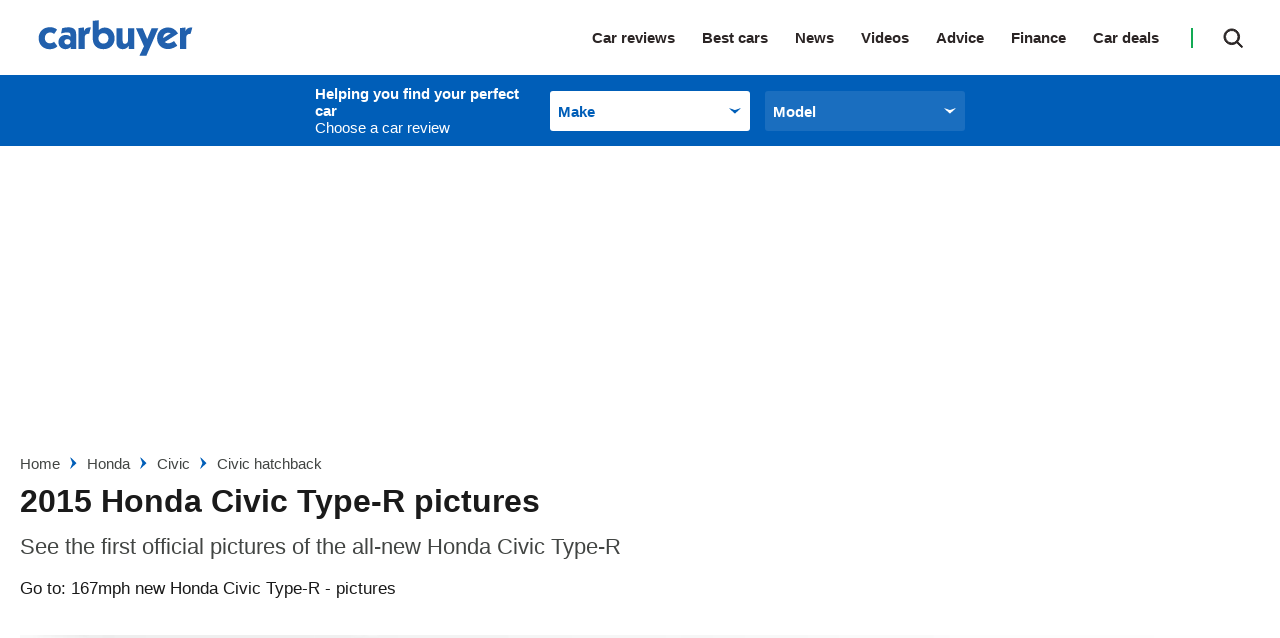

--- FILE ---
content_type: text/html; charset=utf-8
request_url: https://www.carbuyer.co.uk/2015-honda-civic-type-r-pictures
body_size: 80201
content:
<!doctype html>
<html lang="en" class="no-js"><head><link data-rh="true" rel="preload" as="style" href="/fonts/fonts.css"/><link data-rh="true" rel="stylesheet" href="/fonts/fonts.css" media="print"/><link data-rh="true" rel="apple-touch-icon" href="/public/logo-carbuyer-square.png"/><link data-rh="true" as="image" href="https://mediacloud.carbuyer.co.uk/image/private/s--GqAiQsZE--/f_auto,t_content-image-full-mobile@1/v1579617245/carbuyer/_2015-honda-civic-type-r-white_0.jpg" imageSizes="(min-width: 768px) 1260px, (max-width: 768px) 375px, 375px" imageSrcSet="https://mediacloud.carbuyer.co.uk/image/private/s--GqAiQsZE--/f_auto,t_content-image-full-desktop@1/v1579617245/carbuyer/_2015-honda-civic-type-r-white_0.jpg 1260w, https://mediacloud.carbuyer.co.uk/image/private/s--GqAiQsZE--/f_auto,t_content-image-full-mobile@1/v1579617245/carbuyer/_2015-honda-civic-type-r-white_0.jpg 375w" rel="preload" fetchpriority="high"/><link data-rh="true" href="https://www.carbuyer.co.uk/2015-honda-civic-type-r-pictures" rel="canonical"/><script>
          !function () { var e = function () { var e, t = "__tcfapiLocator", a = [], n = window; for (; n;) { try { if (n.frames[t]) { e = n; break } } catch (e) { } if (n === window.top) break; n = n.parent } e || (!function e() { var a = n.document, r = !!n.frames[t]; if (!r) if (a.body) { var i = a.createElement("iframe"); i.style.cssText = "display:none", i.name = t, a.body.appendChild(i) } else setTimeout(e, 5); return !r }(), n.__tcfapi = function () { for (var e, t = arguments.length, n = new Array(t), r = 0; r < t; r++)n[r] = arguments[r]; if (!n.length) return a; if ("setGdprApplies" === n[0]) n.length > 3 && 2 === parseInt(n[1], 10) && "boolean" == typeof n[3] && (e = n[3], "function" == typeof n[2] && n[2]("set", !0)); else if ("ping" === n[0]) { var i = { gdprApplies: e, cmpLoaded: !1, cmpStatus: "stub" }; "function" == typeof n[2] && n[2](i) } else a.push(n) }, n.addEventListener("message", (function (e) { var t = "string" == typeof e.data, a = {}; try { a = t ? JSON.parse(e.data) : e.data } catch (e) { } var n = a.__tcfapiCall; n && window.__tcfapi(n.command, n.version, (function (a, r) { var i = { __tcfapiReturn: { returnValue: a, success: r, callId: n.callId } }; t && (i = JSON.stringify(i)), e.source.postMessage(i, "*") }), n.parameter) }), !1)) }; "undefined" != typeof module ? module.exports = e : e() }();
        </script><script>
        window.dataLayer = window.dataLayer ? window.dataLayer : [];

        window._sp_ = {
          config: {
            accountId: 145,
            baseEndpoint: 'https://cb-mms.carbuyer.co.uk',
            targetingParams: {
              type: 'GDPR'
            },
            events: {
              onMessageReady: function () {
                dataLayer.push({
                  'event': 'cmp-event',
                  'cmp-eventType': 'onMessageReady'
                });
              },
              onMessageChoiceSelect: function (choice_id, choice_type_id) {
                dataLayer.push({
                  'event': 'cmp-event',
                  'cmp-eventType': 'onMessageChoiceSelect',
                  'cmp-choice_id': choice_id,
                  'cmp-choice_type_id': choice_type_id
                });
              },
              onPrivacyManagerAction: function (pmData) {
                dataLayer.push({
                  'event': 'cmp-event',
                  'cmp-eventType': 'onPrivacyManagerAction',
                  'cmp-pmData': pmData
                });
              },
              onMessageChoiceError: function (err) {
                dataLayer.push({
                  'event': 'cmp-event',
                  'cmp-eventType': 'onMessageChoiceError',
                  'cmp-err': err
                });
              },
              onConsentReady: function (consentUUID, euconsent) {
                dataLayer.push({
                  'event': 'cmp-event',
                  'cmp-eventType': 'onConsentReady',
                  'cmp-consentUUID': consentUUID,
                  'cmp-euconsent': euconsent
                });
              },
              onPMCancel: function () {
                dataLayer.push({
                  'event': 'cmp-event',
                  'cmp-eventType': 'onPMCancel'
                });
              },
              onMessageReceiveData: function (data) {
                dataLayer.push({
                  'event': 'cmp-event',
                  'cmp-eventType': 'onMessageReceiveData',
                  'cmp-data': JSON.stringify(data)
                });
              },
              onSPPMObjectReady: function () {
                dataLayer.push({
                  'event': 'cmp-event',
                  'cmp-eventType': 'onSPPMObjectReady'
                });
              }
            }
          }
        }
      </script><script async="" src="https://cb-mms.carbuyer.co.uk/wrapperMessagingWithoutDetection.js" type="text/javascript"></script><script>
        (() => {
          const htmlElement = document.getElementsByTagName('html');
          if (htmlElement && htmlElement.length) {
            htmlElement[0].classList.replace('no-js', 'js');
          }
        })();
        </script><meta charSet="utf-8"/><meta name="viewport" content="width=device-width,minimum-scale=1,initial-scale=1"/><meta name="theme-color" content="#fff"/><style data-chunk="main">.polaris__owner-review--collapse p{font-weight:700;margin:0}.polaris__owner-summary .polaris__owner-summary--common-problems ul a{color:#005eb8}.polaris__owner-summary{margin:0 0 30px;padding:0}.polaris__owner-summary .polaris__owner-summary--reviews-container{border-top:1px solid #e4e4e4;display:block;margin:0;padding-top:20px}@media (min-width:48em){.polaris__owner-summary .polaris__owner-summary--reviews-container{display:flex;margin:0}}@media (min-width:64em){.polaris__owner-summary .polaris__owner-summary--reviews-container{margin:0}}.polaris__owner-summary .polaris__owner-summary--section-title{font-style:normal;font-weight:400}.polaris__owner-summary .polaris__owner-summary--reviews-list{line-height:14px;list-style:none;margin:0;padding:0}.polaris__owner-summary .polaris__owner-summary--common-problems ul{font-size:14.008px;font-style:normal;font-weight:400;line-height:24px;list-style:none;margin:0;padding:0}.polaris__owner-summary .polaris__owner-summary--common-problems ul li span{font-weight:700}@media (max-width:47.99em){.polaris__owner-summary .polaris__owner-summary--common-problems{font-size:14px;line-height:17px}}.polaris__owner-summary .polaris__owner-summary--review{display:inline-block;font-size:15px;font-style:normal;font-weight:600;line-height:25px}.polaris__owner-summary .polaris__owner-summary--review-count-text{font-size:12px;font-weight:400;line-height:15px}.polaris__owner-summary .polaris__owner-summary--rating{display:inline-block;margin-right:10px}.polaris__owner-summary a,.polaris__owner-summary a:active,.polaris__owner-summary a:focus,.polaris__owner-summary a:hover{-webkit-text-decoration:none;text-decoration:none}.polaris__owner-summary .polaris__owner-summary--reviews-title{display:flex;justify-content:space-between}.polaris__owner-summary .polaris__owner-summary--reviews-title .polaris__image{max-height:43px;max-width:100px}.polaris__owner-summary--details-summary{display:flex;flex-direction:column}.polaris__owner-summary--recommendation,.polaris__owner-summary--recommendation-notrecommended{background-color:#f3f3f3;margin:10px 0}@media (min-width:48em){.polaris__owner-summary--recommendation,.polaris__owner-summary--recommendation-notrecommended{margin:0 0 20px;padding:3px 5px}.polaris__owner-summary--recommendation img,.polaris__owner-summary--recommendation-notrecommended img{height:36px;margin-top:-5px;width:36px}}.polaris__owner-summary--recommendation-percent,.polaris__owner-summary--recommendation-percent-notrecommended{font-size:15px;font-style:normal;font-weight:700;line-height:34px;margin-right:3px}@media (min-width:48em){.polaris__owner-summary--recommendation-percent,.polaris__owner-summary--recommendation-percent-notrecommended{font-size:19.992px}}.polaris__owner-summary--recommendation-percent{color:#2dbf65}.polaris__owner-summary--recommendation-percent-notrecommended{color:#dc3c46}.polaris__owner-summary--recommendation-text{color:#1a1a1a;font-size:12px;font-style:normal;font-weight:400;line-height:34px}@media (min-width:48em){.polaris__owner-summary--recommendation-text{font-size:18px}.polaris__owner-review--header{display:flex;justify-content:space-between;margin:0}}.polaris__owner-review--recommended svg{display:inline-block;fill:#12aa54;height:20px;margin:0 10px 0 0;width:20px}.polaris__owner-review--details{gap:10px;grid-template-columns:repeat(2,1fr);margin:10px}.polaris__owner-review--reviews{border:1px solid #ddd}.polaris__owner-review--single .polaris__rating--stars{margin:0 0 0 15px}.polaris__owner-review--single .polaris__rating--stars svg{max-height:16px;max-width:16px}.polaris__owner-review--single .polaris__rating--stars .widget-ratings[title="0 Stars"]{display:none!important}.polaris__owner-review{margin:0 0 30px}@media (max-width:47.99em){.polaris__owner-review{box-shadow:0 1px 3px rgba(0,0,0,.161)}}.polaris__owner-review--review-info{background-color:#f3f3f3;padding:10px 40px;text-align:center}@media (max-width:47.99em){.polaris__owner-review--review-info{display:flex;padding:20px}}.polaris__owner-review--review-info .polaris__rating{background-color:#fff;box-shadow:0 3px 6px rgba(0,0,0,.161)}.polaris__owner-review--review-info .polaris__rating .polaris__rating--text{font-style:italic;font-weight:700;margin-bottom:0;margin-top:-12px;text-transform:uppercase}.polaris__owner-review--review-info .polaris__owner-review--owner-info{font-size:12px;line-height:15px;margin-bottom:0;margin-top:5px}@media (max-width:47.99em){.polaris__owner-review--review-info .polaris__owner-review--owner-info{align-self:center;margin-left:10px}}.polaris__owner-review--review-info .polaris__owner-review--owner-info p{margin:0}.polaris__owner-review--recommended{align-items:center;color:#424543;display:flex;font-size:15px;line-height:25px;margin:0 0 20px}.polaris__owner-review--header{border:1px solid #ddd;border-bottom:2px dotted #343a40;margin:0 0 10px}@media (min-width:48em){.polaris__owner-review--header{display:flex;margin:0}}.polaris__owner-review--header .polaris__heading{color:#1a1a1a;font-size:21.998px;font-weight:700;line-height:32px}.polaris__owner-review--car-details-heading{font-size:17px;font-weight:700;line-height:32px;margin:0;text-transform:uppercase}.polaris__owner-review--car-details{display:grid;flex-grow:1;height:100%;margin:10px}@media (max-width:47.99em){.polaris__owner-review--car-details{margin:20px}}.polaris__owner-review--details{display:flex;justify-content:space-between}@media (max-width:47.99em){.polaris__owner-review--details{display:grid;grid-gap:10px;gap:10px;grid-template-columns:repeat(2,1fr);margin:0}}.polaris__owner-review--details-single{flex:0 1 auto;min-width:30px}.polaris__owner-review--label{color:#2b2525;font-size:23.32304273px;font-style:italic;line-height:35px;margin:0}.polaris__owner-review--value{color:#12aa54;font-size:23.32304273px;line-height:35px;max-width:100px}.polaris__owner-review--vertical-rule:not(:last-of-type){border-left:2px dotted #343a40;height:100%}.polaris__owner-review--vertical-rule:last-of-type{display:none}@media (max-width:47.99em){.polaris__owner-review--vertical-rule{display:none}}.polaris__owner-review--reviews{border-top:hidden;display:grid;padding:15px 20px}@media (min-width:48em){.polaris__owner-review--reviews{padding:20px 30px}}.polaris__owner-review--review-content--closed{-webkit-box-orient:vertical;display:-webkit-box;-webkit-line-clamp:4;margin-bottom:20px;max-height:110px;overflow:hidden}.polaris__owner-review--collapse{border:hidden;cursor:pointer;margin:auto}.polaris__owner-review--single{margin:0 0 20px}.polaris__owner-review--single .polaris__rating--label{color:#2b2525;display:inline-block;font-size:23.32304273px;font-style:italic;font-weight:700;line-height:35px}.polaris__owner-review--single .polaris__rating--stars{display:none}.polaris__owner-review--single .polaris__rating--extra{font-size:15px;line-height:25px}.polaris__accent-text{color:#005eb8}.polaris__review-block-title{font-weight:700;margin:0;text-transform:uppercase}.polaris__owner-form--modal-footer{justify-content:space-around}.polaris__owner-form--modal-body,.polaris__owner-form--modal-header{display:flex;flex-direction:column;justify-content:space-around}.polaris__owner-form--modal-header{align-items:center;box-shadow:0 3px 6px #000;width:100%}.polaris__owner-form--modal-header .polaris__owner-form--header-logo{max-width:215px;padding:20px 0}.polaris__owner-form--modal-body{align-items:center;padding:20px 20px 100px}.polaris__owner-form--modal-footer{background-color:#f0f0f0;border-top:1px solid #535066;display:flex;flex-direction:column;font-size:14px;line-height:20px;padding:40px 0}@media (max-width:47.99em){.polaris__owner-form--modal-footer{padding:20px 0}}.polaris__owner-form--modal-footer p{padding:0 25%}@media (max-width:47.99em){.polaris__owner-form--modal-footer p{padding:0 5%}}.polaris__owner-form--dp-logo{margin:10px 0}.polaris__owner-form--title{font-size:21.998px;line-height:28px;margin:10px 0}.polaris__owner-form-description{font-size:14px;line-height:24px;margin:10px 0;text-align:center;width:30%}@media (max-width:47.99em){.polaris__owner-form-description{width:90%}}.polaris__owner-form--modal{background:#fff;border-radius:4px;height:100%;overflow-y:scroll;width:100%}.polaris__owner-form--modal .polaris__owner-form--modal--close.polaris__button{background-color:transparent;background-image:url([data-uri]);background-position:50%;background-repeat:no-repeat;position:absolute;right:10px;top:10px}.polaris__owner-form--modal .polaris__owner-form--modal--close.polaris__button:hover{background-color:transparent}.polaris__owner-form--form-input{display:flex;flex-direction:column}.polaris__owner-form--form-input .polaris__owner-form--input{border-radius:4px;height:40px;width:335px}.polaris__owner-form--form-input .polaris__owner-form--input-long{border:1px solid #1c1836;border-radius:4px;height:90px;width:690px}@media (max-width:47.99em){.polaris__owner-form--form-input .polaris__owner-form--input-long{width:335px}}.polaris__owner-form--form-input .polaris__owner-form--input-score{border:1px solid #1c1836;border-radius:4px;height:40px;width:170px}.polaris__owner-form--form-input .polaris__owner-form--input-radio{height:20px;width:20px}.polaris__owner-form--input-container input[type],.polaris__owner-form--input-container input[type]:focus,.polaris__owner-form--input-container input[type]:invalid{border:1px solid #1c1836;border-radius:4px}.polaris__owner-form--input-container span{margin-right:20px}.polaris__owner-form--label-container{display:flex;justify-content:space-between}.polaris__owner-form--car-details,.polaris__owner-form--user-details{display:grid;grid-gap:0 20px;gap:0 20px;grid-template-columns:repeat(2,1fr);margin-bottom:35px}@media (max-width:47.99em){.polaris__owner-form--car-details,.polaris__owner-form--user-details{grid-template-columns:1fr}}.polaris__owner-form--review-details{display:flex;flex-direction:column;gap:20px;margin-bottom:35px}.polaris__owner-form--submit{height:50px;width:335px}.polaris__owner-form--submit-wrapper{display:flex;justify-content:space-around}.polaris__completed-form--overlay,.polaris__owner-form--modal-overlay{align-items:center;bottom:0;display:flex;justify-content:space-around;left:0;position:fixed;right:0;top:0;z-index:9999}.polaris__owner-form--modal-overlay{background-color:hsla(0,0%,100%,.8)}.polaris__completed-form{background:#fff;height:664px;width:480px}@media (min-width:48em){.polaris__completed-form{border-radius:4px;padding:40px 66px 20px}}.polaris__completed-form--header img{max-height:51px;max-width:174px}.polaris__completed-form--footer{display:flex;justify-content:space-around}.polaris__completed-form--footer .polaris__completed-form--close.polaris__button{background:0 0;font-weight:400;height:40px;margin:-5px}@media (min-width:48em){.polaris__completed-form--footer .polaris__completed-form--close.polaris__button{margin:20px 0}}.polaris__completed-form--footer .polaris__completed-form--close.polaris__button:hover{background:0 0}.polaris__completed-form--footer .polaris__completed-form--close.polaris__button img{height:18px;width:18px}.polaris__completed-form--dp-survey h6{font-family:Barlow,sans-serif;font-size:18px;font-weight:700;line-height:22px;margin:10px 20px}.polaris__modal--overlay.polaris__completed-form--overlay{background-color:rgba(0,0,0,.8)}.polaris__vrm-input,.polaris__vrm-input--form-input{display:flex;flex-direction:column}.polaris__vrm-input--form-input .polaris__vrm-input--label-help{font-weight:300}.polaris__vrm-input--form-input .polaris__vrm-input--label-help-hide{display:none}.polaris__vrm-input--form-input .polaris__vrm-input--label-error{font-weight:300}.polaris__vrm-input--form-input .polaris__vrm-input--label-error-hide{display:none}.polaris__vrm-input--form-input .polaris__vrm-input--input{border-radius:4px;height:40px;width:335px}.polaris__vrm-input--form-input .polaris__vrm-input--input-invalid{background-color:rgba(204,0,0,.102);border:1px solid #c00}.polaris__user-conf,.polaris__user-conf--invalid{display:flex;flex-direction:column;margin-top:10px;padding:12px}.polaris__user-conf{background-color:#fff;border:1px solid #000}.polaris__user-conf p,.polaris__user-conf--invalid p{font-size:16px;line-height:18px}.polaris__user-conf .polaris__user-conf--model{font-size:14px;line-height:14px;margin:2px}.polaris__user-conf .polaris__user-conf--details{font-size:12px;font-weight:300;line-height:14px}.polaris__user-conf .polaris__user-conf--confirm{margin:0 0 10px}.polaris__user-conf--invalid{background-color:rgba(204,0,0,.102);border:1px solid #c00}.polaris__user-conf--invalid .polaris__user-conf--problem{font-size:18px;line-height:22px;margin:5px 0}.polaris__user-conf--invalid .polaris__user-conf--problem img{height:18px;margin-bottom:4px;width:18px}.polaris__user-conf--invalid .polaris__user-conf--details{font-size:12px;font-weight:700;line-height:18px;margin:0}.polaris__user-conf--hidden{display:none}.polaris__user-conf--vrm{background-color:#fcec34;border:1px solid #000;height:24px;padding:0 10px}.polaris__user-conf--buttons{display:flex}.polaris__user-conf--buttons .polaris__button.polaris__user-conf--conf-button,.polaris__user-conf--buttons .polaris__button.polaris__user-conf--reenter-button{border:1px solid #000;border-radius:4px;height:30px;margin-right:10px;min-width:50px;padding:0 10px}.polaris__completed-form--header{align-items:center;display:flex;justify-content:space-evenly;margin:20px 0}@media (max-width:47.99em){.polaris__completed-form--header{flex-direction:column;margin:0}.polaris__completed-form--header .polaris__completed-form--cb-logo{box-shadow:0 3px 6px #000;display:flex;justify-content:space-around;margin-bottom:20px;padding:20px;width:100%}.polaris__completed-form--header .polaris__completed-form--cb-logo img{max-height:32px}}.polaris__completed-form--body{align-items:center;display:flex;flex-direction:column;text-align:center}.polaris__completed-form--body h3{font-size:28px;line-height:34px;margin:10px 0}.polaris__completed-form--body p{font-size:14px;line-height:18px}@media (max-width:47.99em){.polaris__completed-form--body{margin:0 10px}.polaris__completed-form--body h3{font-size:22px;line-height:27px}.polaris__completed-form--body p{padding:0 20px}}.polaris__completed-form--dp-survey{border-radius:4px;box-shadow:0 3px 6px #000;padding:10px 20px}.polaris__completed-form--dp-survey p{font:14px/18px Barlow,sans-serif;letter-spacing:0;margin-bottom:10px}.polaris__completed-form--dp-survey img.polaris__complete-form--dp-img{height:68%;width:68%}.polaris__completed-form--dp-survey .polaris__dp-survey--cta.polaris__button{border-radius:4px;font:700 15px/18px Barlow,sans-serif;margin-bottom:10px;text-transform:uppercase}.polaris__completed-form--overlay{background-color:rgba(0,0,0,.8)}.polaris__owner-review--collapse p{font-size:14px}.polaris__or-rating-card{margin:0;padding:0 0 30px}.polaris__or-rating-card .polaris__or-rating-card--meta{border:1px solid #ddd;border-left:0;border-right:0;border-top:1px solid #ddd;color:#1a1a1a;display:block;font-size:15px;letter-spacing:-.3px;line-height:25px;padding:20px}@media (max-width:47.99em){.polaris__or-rating-card .polaris__or-rating-card--meta{margin-left:-20px;margin-right:-20px;width:calc(100% + 40px)}}@media (min-width:48em){.polaris__or-rating-card .polaris__or-rating-card--meta{border:1px solid #ddd;display:block;grid-gap:45px;padding:0}}.polaris__or-rating-card .polaris__or-rating-card--section-container{display:block;grid-gap:20px;grid-template-columns:90px auto;margin-bottom:10px}@media (min-width:48em){.polaris__or-rating-card .polaris__or-rating-card--section-container{grid-template-columns:100px auto;margin-bottom:0}}.polaris__footer--navigation ul,.polaris__or-rating-card .polaris__or-rating-card--rating-container ul,.polaris__or-rating-card .polaris__or-rating-card--section-container ul{list-style-type:none;margin:0;padding:0}.polaris__or-rating-card .polaris__or-rating-card--row{display:block;grid-gap:20px;grid-template-columns:1fr;margin:0}@media (min-width:48em){.polaris__or-rating-card .polaris__or-rating-card--row{grid-template-columns:repeat(2,1fr)}}.polaris__or-rating-card .polaris__or-rating-card--row:last-child{margin:0}.polaris__or-rating-card .polaris__or-rating-card--label,.polaris__or-rating-card .polaris__rating--label,.polaris__or-rating-card .polaris__verdict-extra--label{color:#1a1a1a;font-size:17.986px;font-weight:600;line-height:28px;margin:0 0 5px;text-align:left;text-transform:capitalize}.polaris__or-rating-card .polaris__or-rating-card--label svg,.polaris__or-rating-card .polaris__rating--label svg,.polaris__or-rating-card .polaris__verdict-extra--label svg{fill:#1a1a1a;height:24px;width:24px}.polaris__or-rating-card .polaris__or-rating-card--price{color:#222a32;font-size:16px;font-weight:700;line-height:25px}@media (min-width:48em){.polaris__or-rating-card .polaris__or-rating-card--price{line-height:24px}}.polaris__or-rating-card .polaris__or-rating-card--price .polaris__price--post,.polaris__or-rating-card .polaris__or-rating-card--price .polaris__price--prefix{color:#1a1a1a;font-style:italic;font-weight:400}.polaris__or-rating-card .polaris__or-rating-card--price-container .polaris__or-rating-card--label,.polaris__or-rating-card .polaris__or-rating-card--price-container .polaris__verdict-extra--label{text-align:left}.polaris__or-rating-card .polaris__rating--text{color:#1a1a1a;font-size:15px;font-weight:400;line-height:25px;margin:0 0 10px}.-is-search-open .polaris__header--search input.polaris__input,.polaris__header--navigation li,.polaris__or-rating-card .polaris__or-rating-card--ctas,.polaris__or-rating-card .polaris__or-rating-card--submit-rating-cta{display:block}@media (min-width:48em){.polaris__or-rating-card .polaris__or-rating-card--ctas,.polaris__or-rating-card .polaris__or-rating-card--submit-rating-cta{display:flex;flex-direction:row}}.polaris__or-rating-card .polaris__or-rating-card--ctas a,.polaris__or-rating-card .polaris__or-rating-card--ctas button,.polaris__or-rating-card .polaris__or-rating-card--submit-rating-cta a,.polaris__or-rating-card .polaris__or-rating-card--submit-rating-cta button{background:#fff;border:2px solid #005eb8;border-radius:25px;color:#005eb8;display:block;flex:1 0;font-size:14px;font-weight:700;line-height:1;margin:0 0 10px;padding:16px;text-align:center;-webkit-text-decoration:none;text-decoration:none;text-transform:none}@media (min-width:48em){.polaris__or-rating-card .polaris__or-rating-card--ctas a,.polaris__or-rating-card .polaris__or-rating-card--ctas button,.polaris__or-rating-card .polaris__or-rating-card--submit-rating-cta a,.polaris__or-rating-card .polaris__or-rating-card--submit-rating-cta button{margin-left:10px}.polaris__or-rating-card .polaris__or-rating-card--ctas a:first-child,.polaris__or-rating-card .polaris__or-rating-card--ctas button:first-child,.polaris__or-rating-card .polaris__or-rating-card--submit-rating-cta a:first-child,.polaris__or-rating-card .polaris__or-rating-card--submit-rating-cta button:first-child{margin-left:0}}.polaris__or-rating-card .polaris__or-rating-card--ctas a:hover,.polaris__or-rating-card .polaris__or-rating-card--ctas button:hover,.polaris__or-rating-card .polaris__or-rating-card--submit-rating-cta a:hover,.polaris__or-rating-card .polaris__or-rating-card--submit-rating-cta button:hover{background:#fff;border-color:#01519c;color:#01519c;-webkit-text-decoration:none;text-decoration:none}.polaris__or-rating-card .polaris__or-rating-card--cta-spaceholder{height:20px}.polaris__or-rating-card .polaris__rating--extra{font-weight:700}.polaris__header--product-selector--wrapper .polaris__select .polaris__control .polaris__placeholder,.polaris__header--product-selector--wrapper .polaris__select .polaris__control:hover .polaris__placeholder{color:#005eb8}.polaris__header{background:#fff;position:relative;top:0;z-index:99}@media (max-width:47.99em){.-menu-open .polaris__header{height:100vh}}.polaris__header--logo{width:160px}@media (max-width:47.99em){.polaris__header--logo{left:50%;position:absolute;transform:translateX(-50%)}}@media (min-width:48em){.polaris__header--logo{margin:0;width:100px}}@media (min-width:64em){.polaris__header--logo{width:175px}}@media (min-width:78.75em){.polaris__header--logo{width:190px}}.polaris__header--logo img{display:block;height:38px;margin:0 auto;position:relative;width:175px;z-index:19}.-is-search-open .polaris__header--logo{display:none}@media (min-width:48em){.-is-search-open .polaris__header--logo{display:block}}.polaris__header--inner{align-items:center;display:flex;height:60px;justify-content:space-between;margin:0 auto;max-width:1300px;padding:0 20px;position:relative;width:100%}@media (min-width:48em){.polaris__header--inner{height:75px;padding:0 10px}}@media (min-width:64em){.polaris__header--inner{padding:0 20px}}@media (max-width:47.99em){.polaris__header--inner.-is-search-open{padding:0}.polaris__header--inner.-is-search-open:after{background-color:rgba(26,26,26,.29);content:"";height:100%;left:0;position:fixed;top:0;width:100%;z-index:-1}}.polaris__header--menu-button.polaris__button{background:url([data-uri]) no-repeat 50%;background-size:contain;border:0;border-radius:0;cursor:pointer;height:28px;left:20px;outline:0;padding:0;position:absolute;text-indent:-9999em;top:16px;transition:none;width:28px}@media (min-width:48em){.polaris__header--menu-button.polaris__button{display:none}}.polaris__header--menu-button.polaris__button:hover{background-color:transparent}.-is-menu-open .polaris__header--menu-button.polaris__button{background:url([data-uri]) no-repeat 50%;background-size:contain;height:33px;left:15px;width:33px}@media (max-width:47.99em){.-is-search-open .polaris__header--menu-button.polaris__button{display:none}}.polaris__header--navigation-search{align-items:center;display:flex;justify-content:flex-end}@media (max-width:47.99em){.polaris__header--navigation-search{width:100%}}@media (min-width:48em){.-is-search-open .polaris__header--navigation-search{width:75%}}@media (min-width:64em){.-is-search-open .polaris__header--navigation-search{width:80%}}.polaris__header--navigation{background:#fff;border-top:1px solid #3c4550;display:none;font-size:23.32304273px;font-weight:600;left:0;list-style-type:none;margin:auto;max-height:550px;overflow:scroll;position:absolute;top:60px;width:100%;z-index:10}@media (min-width:48em){.polaris__header--navigation{border-top:0;display:block;font-size:14px;height:100%;left:auto;max-height:none;overflow:visible;position:static;top:0;width:auto}}@media (min-width:64em){.polaris__header--navigation{font-size:15px}}@media (max-width:47.99em){.polaris__header--navigation:first-of-type{padding-top:5px}.-is-menu-open .polaris__header--navigation{display:block;height:100vh}}.polaris__header--navigation ul:not(.-sub-menu-list){margin:5px 0 0;padding:0}@media (min-width:48em){.polaris__header--navigation ul:not(.-sub-menu-list){margin:0}.polaris__header--navigation li{display:inline-block}}.polaris__header--navigation a,.polaris__header--navigation li>span:not(.polaris__navigation--item-icon){color:#2b2525;cursor:pointer;display:block;margin:0;padding:9px 20px;position:relative;-webkit-text-decoration:none;text-decoration:none}@media (min-width:48em){.polaris__header--navigation a,.polaris__header--navigation li>span:not(.polaris__navigation--item-icon){border-bottom:0;padding:17px 8px}}@media (min-width:64em){.polaris__header--navigation a,.polaris__header--navigation li>span:not(.polaris__navigation--item-icon){padding:15px 27px 15px 0}}.polaris__header--navigation a span,.polaris__header--navigation li>span:not(.polaris__navigation--item-icon) span{border-bottom:0}.polaris__header--navigation a:hover,.polaris__header--navigation li>span:not(.polaris__navigation--item-icon):hover{-webkit-text-decoration:none;text-decoration:none}@media (min-width:48em){.polaris__header--navigation a:hover,.polaris__header--navigation li>span:not(.polaris__navigation--item-icon):hover{color:#005eb8;opacity:1}}.polaris__header--navigation a:hover svg,.polaris__header--navigation li>span:not(.polaris__navigation--item-icon):hover svg{fill:#005eb8}.polaris__header--navigation a.-is-active,.polaris__header--navigation a.-is-emphasized,.polaris__header--navigation li>span:not(.polaris__navigation--item-icon).-is-active,.polaris__header--navigation li>span:not(.polaris__navigation--item-icon).-is-emphasized{color:#005eb8}@media (min-width:48em){.polaris__header--navigation a span,.polaris__header--navigation li>span:not(.polaris__navigation--item-icon) span{border-bottom:0}.polaris__header--navigation li.-no-link{padding-right:8px}}@media (min-width:64em){.polaris__header--navigation li.-no-link{padding-right:27px}}.polaris__header--navigation .-has-sub-menu>span,.polaris__header--navigation li.-no-link>span{display:inline-block}.polaris__header--navigation li.-no-link>span:not(.polaris__navigation--item-icon){padding-right:0}.polaris__header--navigation .-has-sub-menu a{opacity:1}.polaris__header--navigation a.-is-external{position:relative}.polaris__header--navigation a.-is-external:after{background:url([data-uri]) no-repeat 50%;background-size:10px;content:"";display:inline-block;height:10px;margin-left:10px;width:10px}@media (min-width:48em){.polaris__header--navigation a.-is-external:after{display:none}.polaris__header--navigation a.-is-external:hover:after{display:block;margin-left:0;position:absolute;right:-2px;top:calc(50% + 2px);transform:translateY(-50%)}}@media (min-width:64em){.polaris__header--navigation a.-is-external:hover:after{right:14px}}.-is-search-open .polaris__header--navigation{display:none}@media (max-width:47.99em){.polaris__header--navigation .-is-open>a{color:#005eb8}.polaris__header--navigation .-sub-menu a{padding:9px 20px 9px 40px}}.polaris__header--navigation .-sub-menu-list{margin:0;padding:0}.polaris__header--search-button.polaris__button{background:url([data-uri]) no-repeat;background-position:50%;background-size:20px 20px;border:0;border-radius:0;color:#424543;cursor:pointer;height:20px;padding:0;transition:none;width:20px}@media (min-width:48em){.polaris__header--search-button.polaris__button{height:40px;position:relative;right:0;width:30px}}@media (min-width:64em){.polaris__header--search-button.polaris__button{display:block;height:41px;width:54px}}.polaris__header--search-button.polaris__button:hover{background:url([data-uri]) no-repeat;background-position:50%;background-size:20px 20px}@media (min-width:48em){.polaris__header--search-button.polaris__button:hover{background-color:transparent;border-color:#fff}}.polaris__header--search-button.polaris__button:focus{outline:0}.-is-menu-open .polaris__header--search-button.polaris__button,.-is-search-open .polaris__header--search:before{display:none}@media (min-width:48em){.-is-menu-open .polaris__header--search-button.polaris__button{display:block}}.-is-search-open .polaris__header--search-button.polaris__button{background:url([data-uri]) no-repeat 50%;background-position:50%;border:0}@media (max-width:47.99em){.-is-search-open .polaris__header--search-button.polaris__button{background-image:url([data-uri]);position:absolute;right:20px;top:50%;transform:translateY(-50%)}}.polaris__header--search{align-items:center;display:flex;justify-content:flex-end;margin-left:0;position:relative}@media (min-width:48em){.polaris__header--search{height:40px;margin:0 0 0 20px;top:0;width:auto}}@media (min-width:64em){.polaris__header--search{height:41px}}@media (min-width:48em){.polaris__header--search:before{background-color:#12aa54;content:"";display:block;height:20px;left:-15px;position:absolute;top:50%;transform:translateY(-50%);width:2px}}.-is-search-open .polaris__header--search{width:100%}@media (min-width:48em){.-is-search-open .polaris__header--search{width:90%}}@media (min-width:64em){.-is-search-open .polaris__header--search{width:75%}}.polaris__header--search .polaris__search--form{align-items:center;display:flex}.polaris__header--search .polaris__search{display:none;position:relative;width:100%}.-is-search-open .polaris__header--search .polaris__search{display:block}.polaris__footer--extra .polaris__subscription:after,.polaris__footer--extra .polaris__subscription:before,.polaris__header--search .polaris__search .polaris__button{display:none}.polaris__header--search input.polaris__input{-webkit-appearance:none;background:#005eb8;border:1px solid #005eb8;border-radius:0;box-sizing:border-box;color:#fff;display:block;font-family:Lato,Arial fallback,Tahoma,Helvetica,sans-serif;font-size:16px;font-weight:700;line-height:25px;min-height:60px;padding:0 20px;width:100%}@media (min-width:48em){.polaris__header--search input.polaris__input{background:#005eb8;font-size:15px;min-height:40px;width:calc(100% - 10px)}}@media (min-width:64em){.polaris__header--search input.polaris__input{min-height:41px;padding:8px 20px}}.polaris__header--search input.polaris__input:focus{-webkit-appearance:none;border-color:#005eb8;outline:0}.polaris__header--search input.polaris__input::-moz-placeholder{color:#fff}.polaris__header--search input.polaris__input::placeholder{color:#fff}.polaris__header--product-selector--wrapper{background-color:#005eb8}.polaris__header--product-selector--wrapper .polaris__product-selector{margin:0}@media (max-width:47.99em){.polaris__header--product-selector--wrapper .polaris__product-selector--inner{margin:0;max-width:none}}.polaris__header--product-selector--wrapper .polaris__select .polaris__control{background-color:transparent}@media (min-width:48em){.polaris__header--product-selector--wrapper .polaris__select .polaris__control{width:200px}}.polaris__header--product-selector--wrapper .polaris__select.polaris--is-disabled{background-color:#1a6ebf}.polaris__header--product-selector--wrapper .polaris__select.polaris--is-disabled div.polaris__placeholder{color:#fff}.polaris__header--product-selector--wrapper .polaris__select.polaris--is-disabled .polaris__control--is-disabled .polaris__dropdown-indicator:before{background-image:url([data-uri])}.polaris__header--subscribe{font-weight:700;position:absolute;right:20px;text-transform:uppercase;z-index:3}@media (min-width:48em){.polaris__header--subscribe{margin:0;position:relative;right:0}}@media (max-width:47.99em){.-is-menu-open .polaris__header--subscribe{display:none}}.polaris__header--subscribe .polaris__button{background-color:#dc3943;border-color:#dc3943;border-radius:0;display:block;font-size:13px;line-height:1;padding:6.5px 12px}@media (min-width:64em){.polaris__header--subscribe .polaris__button{font-size:14px;padding:13.5px 22px}}.polaris__header--subscribe .polaris__button:hover{background-color:#ca313a;color:#fff;-webkit-text-decoration:none;text-decoration:none}.polaris__navigation--item-icon svg{fill:#2b2525;height:6.5px;width:10.5px}.polaris__owner-review--owner-info{color:#525f6b}.polaris__owner-review--collapse{background-color:#fff}.polaris__owner-review--collapse .polaris__owner-review--collapse-close{color:#54606c}.polaris__owner-review--collapse .polaris__owner-review--collapse-readmore{color:#005eb8}.polaris__review-block-title{color:#343a40;font-size:17px;line-height:34px}.polaris__footer{background:#1a1a1a;margin:0;padding:10px 0;position:relative}.polaris__footer p{color:#1a1a1a;font-size:15px;line-height:25px;margin:0 0 30px}@media (min-width:48em){.polaris__footer .polaris__content{display:grid;grid-gap:20px;grid-template-columns:1fr 2fr 2fr}.polaris__footer .polaris__content.-footer-nav{grid-template-columns:2fr 1fr}}@media (min-width:64em){.polaris__footer .polaris__content{grid-template-columns:1fr 2fr 300px}.polaris__footer .polaris__content.-footer-nav{grid-template-columns:2fr 1fr}}.polaris__footer--row{padding:20px 0 30px}@media (min-width:64em){.polaris__footer--row{padding:25px 0 30px}}.polaris__footer--navigation{margin:0 0 30px}@media (min-width:48em){.polaris__footer--navigation{margin-bottom:0}.polaris__footer--navigation ul{display:grid;grid-column-gap:20px;grid-template-columns:repeat(2,1fr)}}@media (min-width:64em){.polaris__footer--navigation ul{grid-template-columns:repeat(3,.3fr)}}.polaris__footer--navigation li{display:block;margin:0 0 20px}.polaris__footer--navigation a{color:#fff;display:block;font-size:14px;font-weight:500;line-height:1;margin:0 10px 10px 0;text-transform:uppercase}.polaris__footer--extra .polaris__subscription{margin:0;width:100%}.polaris__footer--extra .polaris__subscription h2{color:#fff;font-size:21.998px;font-weight:700;line-height:27px;margin:0}.polaris__footer--extra .polaris__subscription .polaris__subscription--excerpt{color:hsla(0,0%,87%,.75);font-size:15px;line-height:25px;margin-bottom:20px}.polaris__footer--extra .polaris__subscription .polaris__link{background-color:#005eb8;border-color:transparent;border-radius:0;color:#fff;display:inline-block;font-size:16px;padding:0;text-align:center;-webkit-text-decoration:none;text-decoration:none;text-transform:uppercase;width:100%}.polaris__footer--extra .polaris__subscription .polaris__link:hover{background-color:#fff;border-color:transparent;color:#01519c}.polaris__footer--extra .polaris__subscription .polaris__link:active,.polaris__footer--extra .polaris__subscription .polaris__link:focus,.polaris__footer--extra .polaris__subscription .polaris__link:hover{outline:0}@media (min-width:48em){.polaris__footer--extra .polaris__subscription .polaris__link{width:auto}}@media (min-width:64em){.polaris__footer--extra .polaris__subscription .polaris__link{padding:0}}.polaris__footer--extra .polaris__subscription .polaris__subscription--container{background:0 0;display:block}.polaris__footer--social{align-items:center;display:flex;justify-content:space-between}@media (min-width:48em){.polaris__footer--social{justify-content:flex-end}}.polaris__footer--social a{align-items:center;background-color:transparent;border-radius:0;display:inline-flex;height:22px;justify-content:center;margin:0 0 0 30px;position:relative;width:22px}.polaris__footer--social a:before{align-items:center;color:#fff;display:flex;height:100%;justify-content:center;left:0;position:absolute;text-indent:0;top:0;width:100%}.polaris__footer--social a:hover .polaris__social--icon{background-color:transparent;opacity:1}.polaris__footer--social a .polaris__social--icon{background-color:transparent;opacity:.6}@media (min-width:48em){.polaris__footer--copyright{grid-column:span 2}}.polaris__footer--copyright p{color:#ddd;text-align:center}
/*# sourceMappingURL=styles-3999605a.css.map*/</style><style data-chunk="main">@-webkit-keyframes spin{to{-webkit-transform:rotate(1turn);transform:rotate(1turn)}}@keyframes spin{to{-webkit-transform:rotate(1turn);transform:rotate(1turn)}}@-webkit-keyframes dotPulseBefore{0%,60%,to{-webkit-box-shadow:9976.5px 0 0 -5px #005eb8;box-shadow:9976.5px 0 0 -5px #005eb8}30%{-webkit-box-shadow:9976.5px 0 0 2px #005eb8;box-shadow:9976.5px 0 0 2px #005eb8}}@keyframes dotPulseBefore{0%,60%,to{-webkit-box-shadow:9976.5px 0 0 -5px #005eb8;box-shadow:9976.5px 0 0 -5px #005eb8}30%{-webkit-box-shadow:9976.5px 0 0 2px #005eb8;box-shadow:9976.5px 0 0 2px #005eb8}}@-webkit-keyframes dotPulse{0%,60%,to{-webkit-box-shadow:9999px 0 0 -5px #005eb8;box-shadow:9999px 0 0 -5px #005eb8}30%{-webkit-box-shadow:9999px 0 0 2px #005eb8;box-shadow:9999px 0 0 2px #005eb8}}@keyframes dotPulse{0%,60%,to{-webkit-box-shadow:9999px 0 0 -5px #005eb8;box-shadow:9999px 0 0 -5px #005eb8}30%{-webkit-box-shadow:9999px 0 0 2px #005eb8;box-shadow:9999px 0 0 2px #005eb8}}@-webkit-keyframes dotPulseAfter{0%,60%,to{-webkit-box-shadow:10021.5px 0 0 -5px #005eb8;box-shadow:10021.5px 0 0 -5px #005eb8}30%{-webkit-box-shadow:10021.5px 0 0 2px #005eb8;box-shadow:10021.5px 0 0 2px #005eb8}}@keyframes dotPulseAfter{0%,60%,to{-webkit-box-shadow:10021.5px 0 0 -5px #005eb8;box-shadow:10021.5px 0 0 -5px #005eb8}30%{-webkit-box-shadow:10021.5px 0 0 2px #005eb8;box-shadow:10021.5px 0 0 2px #005eb8}}.polaris__anchor-block{display:initial}.polaris__image--wrapper .polaris__image--meta{padding:0 0 10px}.polaris__image--wrapper .polaris__image--meta .polaris__image--caption,.polaris__image--wrapper .polaris__image--meta figcaption{color:#1a1a1a;font-size:15px;font-weight:700;line-height:25px;margin:0}.polaris__image--wrapper .polaris__image--meta .polaris__image--credits{color:#1a1a1a;font-size:13px;font-style:normal;line-height:23px;margin:5px 0 10px}.imgScriptEnabled,.polaris__navigation button>span,.polaris__navigation button>svg{display:none}.polaris__breadcrumb{color:#1a1a1a;margin:0;padding:20px 0 10px}@media (min-width:48em){.polaris__breadcrumb{-webkit-box-align:center;-ms-flex-align:center;align-items:center;display:-webkit-box;display:-ms-flexbox;display:flex;margin:0}}.polaris__breadcrumb ul{-webkit-box-align:center;-ms-flex-align:center;align-items:center;display:-webkit-box;display:-ms-flexbox;display:flex;-ms-flex-wrap:wrap;flex-wrap:wrap;margin:10px 0 0;padding:0}@media (min-width:48em){.polaris__breadcrumb ul{margin:0;padding:0 20px 0 0}}@media (min-width:64em){.polaris__breadcrumb ul{-webkit-box-pack:center;-ms-flex-pack:center;justify-content:center}}.polaris__breadcrumb li{display:inline-block;font-size:15px;line-height:1;margin:0 10px 0 0;position:relative}@media (min-width:48em){.polaris__breadcrumb li{margin-bottom:0}}.polaris__breadcrumb li:after{content:url([data-uri]);display:inline-block;margin-left:15px}.polaris__breadcrumb li:last-of-type:after{display:none}.polaris__breadcrumb li a{color:#424543;padding:0;-webkit-text-decoration:none;text-decoration:none}.polaris__breadcrumb li a:focus,.polaris__breadcrumb li a:hover{color:#005eb8}.polaris__breadcrumb.-sponsored .polaris__breadcrumb--kicker{background-color:transparent}.polaris__breadcrumb .polaris__breadcrumb--kicker+ul,.polaris__breadcrumb .polaris__breadcrumb--title+ul{padding:0}@media (min-width:48em){.polaris__breadcrumb .polaris__breadcrumb--kicker+ul,.polaris__breadcrumb .polaris__breadcrumb--title+ul{padding:0 10px}}@media (min-width:64em){.polaris__breadcrumb .polaris__breadcrumb--kicker+ul,.polaris__breadcrumb .polaris__breadcrumb--title+ul{padding:0 20px}}.polaris__breadcrumb .polaris__breadcrumb--title+.polaris__breadcrumb--kicker{margin:10px 0}@media (min-width:48em){.polaris__breadcrumb .polaris__breadcrumb--title+.polaris__breadcrumb--kicker{margin:0 0 0 20px}}.polaris__breadcrumb--kicker{background-color:transparent;color:#424543;font-size:14px;font-weight:700;line-height:1;padding:0}.polaris__breadcrumb--title{font-family:Lato,Arial fallback,Tahoma,Helvetica,sans-serif;font-size:25.993px;font-weight:700;line-height:1;margin:0;text-transform:none}.polaris__iframe iframe{border:0;max-width:100%}.polaris__button,.polaris__button.-primary{background-color:#005eb8;border:2px solid transparent;border-radius:25px;color:#fff;cursor:pointer;font-family:inherit;font-size:16px;line-height:1;margin:0;padding:15px 25px;-webkit-transition:all .2s;transition:all .2s}.polaris__button.-primary:hover,.polaris__button:hover{background-color:#01519c}.polaris__button.-secondary{border:2px solid #1a1a1a;border-radius:25px;color:#1a1a1a;cursor:pointer;font-family:inherit;font-size:16px;line-height:1;margin:0;padding:13px 25px}.polaris__button.-secondary,.polaris__button.-secondary:hover{background-color:transparent}.polaris__button.-link{background:0 0;border:0;font-size:16px;line-height:1;margin:0;padding:0;-webkit-text-decoration:underline;text-decoration:underline}.polaris__button.-link,.polaris__button.-link:hover{color:#1a1a1a;cursor:pointer}.polaris__navigation .-has-sub-menu{position:relative}.polaris__navigation .-has-sub-menu a svg{fill:#2b2525;height:6.5px;width:10.5px}@media (min-width:48em){.polaris__navigation .-has-sub-menu:hover .-sub-menu{display:block}}.polaris__navigation .-sub-menu{background-color:#fff;border:0;-webkit-box-shadow:none;box-shadow:none;display:none;margin:0;min-width:200px;position:relative}@media (min-width:48em){.polaris__navigation .-sub-menu{left:0;position:absolute;top:calc(100% - 10px);z-index:99}}.polaris__navigation .-sub-menu a{border-top:0;color:#2b2525;padding:5px 20px}.polaris__navigation .-sub-menu a:hover{background-color:#f3f3f3;color:#005eb8}.polaris__navigation .-sub-menu[aria-hidden=true]{display:none}.polaris__hero--title span,.polaris__navigation .-sub-menu li,.polaris__navigation .-sub-menu[aria-hidden=false]{display:block}.polaris__navigation .-is-open .polaris__navigation--item-icon svg{-webkit-transform:rotate(-180deg);transform:rotate(-180deg)}.polaris__navigation--item-icon{border:0;display:inline-block;margin:0 0 0 10px}.polaris__ad.-empty-ad-slot .polaris__ad--label,.polaris__ad.-empty-ad-slot.-rendered-ad-slot,.polaris__navigation--heading{display:none}.polaris__ad{background-color:#fff;margin:0;min-height:0;padding:6.6666666667px 0 10px;text-align:center;width:100%}@media (min-width:48em){.polaris__ad{margin:0 auto;padding:6.6666666667px 0 10px}}@media (min-width:64em){.polaris__ad{padding:6.6666666667px 0 10px}}.polaris__ad.-full-width{background-color:#fff;border:0;left:50%;margin:0 -50vw;position:relative;right:50%;width:100vw}@media (min-width:48em){.polaris__ad.-full-width{margin:0 -50vw}}.polaris__ad.-mobile-sticky{bottom:0;left:0;margin:0 auto;padding:6.6666666667px 0 10px;position:fixed;right:0;width:100%;z-index:99}@media (min-width:48em){.polaris__ad.-mobile-sticky{background:0 0;display:none;height:0}}.polaris__ad.-no-background{background:0 0}@media (max-width:47.99em){.polaris__ad.-sidebar-ad{background-color:#fff;left:50%;margin:0 -50vw;position:relative;right:50%;width:100vw}}@media (min-width:48em){.polaris__ad.-sidebar-ad{background-color:#fff;border:1px solid #ddd;max-width:320px;padding:10px;position:sticky}}.polaris__ad.-native-ad{background:0 0;border:0;margin:0;padding:0}.polaris__ad.-empty-ad-slot{left:0;margin:0;padding:0;visibility:hidden;width:1px}.polaris__ad--label{color:#545454;font-size:10px;line-height:normal;padding:0 0 6.6666666667px;text-align:center;text-transform:none}@media (min-width:48em){.polaris__ad--label{font-size:12px;padding:0 0 6.6666666667px}}body:not(.amp-mode-touch){overflow-x:hidden}body:not(.amp-mode-touch) .polaris__app .polaris__footer{padding-bottom:157px}@media (min-width:48em){body:not(.amp-mode-touch) .polaris__app .polaris__footer{padding-bottom:inherit}}.polaris__app .polaris__footer .polaris__amp-ad{border:0;margin:0;padding:0}.polaris__app .polaris__footer .polaris__amp-ad amp-sticky-ad{background-color:#fff;color:#545454;font-size:10px;line-height:normal;padding:10px 0;text-align:center;text-transform:none}@media (min-width:48em){.polaris__app .polaris__footer .polaris__amp-ad amp-sticky-ad{font-size:12px}}.polaris__app .polaris__footer .polaris__amp-ad amp-sticky-ad .amp-sticky-ad-close-button{background-color:inherit;display:none}.polaris__app .polaris__footer .polaris__amp-ad amp-sticky-ad amp-sticky-ad-top-padding{background-color:inherit;display:block}div[id^=oop_]{position:absolute}.polaris__impression-ad,.polaris__react-player>div{left:0;position:absolute;top:0}.polaris__link.-skip-advert{background-color:#fff;color:#1a1a1a;height:0;overflow:hidden;padding:0;position:absolute;-webkit-transition-property:none;transition-property:none;width:0;z-index:100000}@media (max-width:47.99em){.polaris__link.-skip-advert{display:none}}.polaris__link.-skip-advert.-right-side-skip{left:-100px;top:100px}.polaris__link.-skip-advert:not(.polaris__link.-skip-advert.-right-side-skip){left:0}.polaris__link.-skip-advert:focus{height:auto;padding:8px;width:auto}[amp=true] .polaris__link.-skip-advert{display:none}.polaris__social .polaris__social--icon:hover{background-color:#fff}.polaris__social a{border:0;margin:0 0 0 20px}.polaris__social a:first-of-type{margin-left:0}.polaris__social .polaris__social--icon{-webkit-box-align:center;-ms-flex-align:center;align-items:center;background-color:#fff;background-position:50%;background-repeat:no-repeat;border:2px solid #dbdee1;border-radius:0;display:-webkit-inline-box;display:-ms-inline-flexbox;display:inline-flex;height:50px;-webkit-box-pack:center;-ms-flex-pack:center;justify-content:center;position:relative;width:50px}.polaris__social .polaris__social--icon svg{fill:#343a40;max-height:20px;max-width:20px}.polaris__social .polaris__social--icon:hover svg{fill:#1a1a1a}.polaris__social .polaris__social--label{border:0;color:#393939;font-size:15px;line-height:25px;clip:rect(1px,1px,1px,1px);clip-path:inset(50%);height:1px;margin:-1px;overflow:hidden;padding:0;position:absolute;width:1px;word-wrap:normal!important}.polaris__social .polaris__social--label:focus{background-color:#eee;clip:auto!important;clip-path:none;color:#444;display:block;font-size:1em;height:auto;left:5px;line-height:normal;padding:15px 23px 14px;-webkit-text-decoration:none;text-decoration:none;top:5px;width:auto;z-index:100000}.polaris__video{margin:0 0 20px}.polaris__player-wrapper{padding-top:56.25%;position:relative}.polaris__react-player{bottom:0;left:0;position:absolute;right:0;top:0}.polaris__social-embed{display:-webkit-box;display:-ms-flexbox;display:flex;-webkit-box-pack:center;-ms-flex-pack:center;justify-content:center;margin:0 0 30px}@media (max-width:47.99em){.polaris__social-embed .twitter-tweet-rendered{width:100%!important}}.polaris__social-embed .fb-video>span,.polaris__social-embed.polaris__social-embed--vimeo,.polaris__social-embed.polaris__social-embed--youtube{height:0!important;padding-bottom:56.25%;position:relative}.polaris__social-embed .fb-video>span iframe,.polaris__social-embed.polaris__social-embed--vimeo iframe,.polaris__social-embed.polaris__social-embed--youtube iframe{height:100%!important;left:0;position:absolute;top:0;width:100%!important}.polaris__social-embed .fb-video{width:100%}.polaris__social-embed .fb-video>span{width:100%!important}@media (max-width:47.99em){.polaris__social-embed.polaris__social-embed--facebook{max-width:340px}.polaris__social-embed.polaris__social-embed--facebook .fb-post,.polaris__social-embed.polaris__social-embed--facebook .fb-post>span,.polaris__social-embed.polaris__social-embed--facebook .fb-post>span>iframe{width:100%!important}}.polaris__related-links{margin:30px 0}@media (min-width:48em){.polaris__related-links{clear:both;float:left;margin:20px 45px 20px 0;width:380px}}.polaris__related-links .polaris__related-links--list{border-bottom:1px solid #f3f3f3;border-top:1px solid #f3f3f3;list-style:none;margin:0;padding:20px 0}.polaris__related-links a{font-size:17px;font-weight:400;line-height:32px;margin-bottom:10px}.polaris__related-links a,.polaris__related-links a:active,.polaris__related-links a:focus{border:0;color:#424543;-webkit-text-decoration:none;text-decoration:none}.polaris__related-links a:hover{border:0;color:#1a6ebf;-webkit-text-decoration:none;text-decoration:none}.polaris__related-links .polaris__related-links--author,.polaris__related-links .polaris__related-links--title{color:#1a1a1a;display:none;font-family:Lato,Arial fallback,Tahoma,Helvetica,sans-serif;font-size:19.992px;font-style:normal;font-weight:700;line-height:30px;margin:0;padding:0;text-transform:none}.polaris__related-links .polaris__related-links--author{font-size:14px;line-height:20px}.polaris__related-links .polaris__related-links--author-container{display:none}.polaris__related-links .polaris__related-links--author-container img{border-radius:50%;display:inline-block;height:20px;margin:0 20px 0 0;width:20px}.polaris__side-content{background-color:#f8f8f8;padding:25px 15px}@media (min-width:48em){.polaris__side-content{float:right;margin-left:0;padding:25px 10px 30px 20px}}.polaris__side-content a{line-height:25px;-webkit-text-decoration:none;text-decoration:none}.polaris__side-content .polaris__side-content--subtitle,.polaris__side-content .polaris__side-content--title .polaris__heading{font-family:Lato,Arial fallback,Tahoma,Helvetica,sans-serif;font-size:24px;font-weight:900;line-height:30px}.polaris__side-content .polaris__side-content--subtitle{display:block;font-weight:400}.polaris__side-content .polaris__side-content--children .polaris__heading{font-family:Lato,Arial fallback,Tahoma,Helvetica,sans-serif;font-size:18px;font-weight:700;line-height:34px}.polaris__side-content .polaris__side-content--children .polaris__list-item a{border-bottom:0;color:#005eb8}.polaris__side-content .polaris__side-content--children .polaris__list-item a:hover{color:#01519c}.polaris__side-content .polaris__side-content--children .polaris__list-item span{font-size:15px;font-weight:400;line-height:25px}.polaris__slideshow{border-radius:4px;display:-webkit-box;display:-ms-flexbox;display:flex;-webkit-box-orient:vertical;-webkit-box-direction:normal;-ms-flex-direction:column;flex-direction:column;gap:4px;overflow:hidden}.polaris__slideshow-carousel{overflow:hidden;position:relative;width:100%}.polaris__slideshow-carousel .polaris__slideshow-carousel__button{background-color:#000;border:2px solid #fff;border-radius:50px;-webkit-box-shadow:0 4px 10px 0 rgba(0,0,0,.25);box-shadow:0 4px 10px 0 rgba(0,0,0,.25);cursor:pointer;height:40px;margin:0 8px;padding:10px;position:absolute;top:50%;width:40px}@media (min-width:64em){.polaris__slideshow-carousel .polaris__slideshow-carousel__button{margin:0 16px}.polaris__slideshow-carousel .polaris__slideshow-carousel__button:hover:not(:disabled){background-color:#000;border:1px solid #fff;opacity:.6}}.polaris__slideshow-carousel .polaris__slideshow-carousel__button:disabled{background-color:#000;border-color:#fff;cursor:default;opacity:.3}.polaris__slideshow-carousel .polaris__slideshow-carousel__button:focus{outline:0}.polaris__slideshow-carousel .polaris__slideshow-carousel__button:focus-visible{-webkit-box-shadow:0 0 8px 0 #005eb8;box-shadow:0 0 8px 0 #005eb8;outline:0}.polaris__slideshow-carousel .polaris__slideshow-carousel__button:before{background-color:#fff;content:"";display:block;height:100%;-webkit-mask-image:url([data-uri]);mask-image:url([data-uri]);-webkit-mask-position:center;mask-position:center;-webkit-mask-repeat:no-repeat;mask-repeat:no-repeat;-webkit-mask-size:contain;mask-size:contain;width:100%}.polaris__slideshow-carousel .polaris__slideshow-carousel__button--prev{left:0;-webkit-transform:translateY(-50%) scaleX(-1);transform:translateY(-50%) scaleX(-1)}.polaris__slideshow-carousel .polaris__slideshow-carousel__button--next{right:0;-webkit-transform:translateY(-50%);transform:translateY(-50%)}.polaris__slideshow-carousel .polaris__slideshow-carousel__scroll-container{display:-webkit-box;display:-ms-flexbox;display:flex;max-height:60vh;overflow-x:auto;overflow-y:hidden;scroll-behavior:smooth;-ms-scroll-snap-type:x mandatory;scroll-snap-type:x mandatory;scrollbar-width:none}.polaris__slideshow-carousel .polaris__slideshow-carousel__scroll-container::-webkit-scrollbar,.polaris__slideshow-slider-thumbnails::-webkit-scrollbar{display:none}.polaris__slideshow-carousel .polaris__slideshow-carousel__slide{-webkit-box-align:center;-ms-flex-align:center;align-items:center;display:-webkit-box;display:-ms-flexbox;display:flex;-ms-flex-negative:0;flex-shrink:0;height:100%;-webkit-box-pack:center;-ms-flex-pack:center;justify-content:center;scroll-snap-align:center;width:100%}.polaris__slideshow-carousel .polaris__slideshow-carousel__image{height:100%;max-height:100%;max-width:100%;-o-object-fit:contain;object-fit:contain;width:100%}.polaris__slideshow-carousel .polaris__slideshow-carousel__counter,.polaris__slideshow-slider{-webkit-box-align:center;-ms-flex-align:center;align-items:center;display:-webkit-box;display:-ms-flexbox;display:flex}.polaris__slideshow-carousel .polaris__slideshow-carousel__counter{background-color:rgba(0,0,0,.8);border-radius:8px;bottom:10px;color:#fff;font-size:12px;line-height:16px;padding:6px 8px;position:absolute;right:8px;white-space:nowrap}@media (min-width:64em){.polaris__slideshow-carousel .polaris__slideshow-carousel__counter{bottom:22px;right:16px}}.polaris__slideshow-carousel .polaris__slideshow-carousel__counter-icon{background-color:#fff;display:inline-block;height:16px;margin-left:4px;-webkit-mask-image:url([data-uri]);mask-image:url([data-uri]);-webkit-mask-position:center;mask-position:center;-webkit-mask-repeat:no-repeat;mask-repeat:no-repeat;-webkit-mask-size:contain;mask-size:contain;width:16px}.polaris__slideshow-slider{position:relative}.polaris__slideshow-slider:focus-within .polaris__slideshow-slider-arrow,.polaris__slideshow-slider:hover .polaris__slideshow-slider-arrow{opacity:1;pointer-events:auto}.polaris__slideshow-slider:focus-within .polaris__slideshow-slider-arrow:hover,.polaris__slideshow-slider:hover .polaris__slideshow-slider-arrow:hover{opacity:.85}.polaris__slideshow-slider:focus-within .polaris__slideshow-slider-arrow:disabled,.polaris__slideshow-slider:focus-within .polaris__slideshow-slider-arrow:disabled:hover,.polaris__slideshow-slider:hover .polaris__slideshow-slider-arrow:disabled,.polaris__slideshow-slider:hover .polaris__slideshow-slider-arrow:disabled:hover{opacity:.3}.polaris__slideshow-slider-thumbnails{display:-webkit-box;display:-ms-flexbox;display:flex;gap:4px;-ms-overflow-style:none;overflow-x:scroll;padding:0;scroll-behavior:smooth;scrollbar-width:none}@media (prefers-reduced-motion:reduce){.polaris__slideshow-slider-thumbnails{scroll-behavior:auto}}.polaris__slideshow-slider-thumbnails:focus-visible{outline:2px solid #005eb8;outline-offset:2px}.polaris__slideshow-slider-thumbnail{background:0 0;border:0;-webkit-box-sizing:border-box;box-sizing:border-box;cursor:pointer;-webkit-box-flex:0;-ms-flex:0 0 auto;flex:0 0 auto;height:49px;max-width:86px;opacity:1;padding:0;position:relative}@media (prefers-reduced-motion:reduce){.polaris__slideshow-slider-thumbnail{-webkit-transition:none;transition:none}}@media (min-width:48em){.polaris__slideshow-slider-thumbnail{height:67px;max-width:118px}}@media (min-width:64em){.polaris__slideshow-slider-thumbnail{height:77px;max-width:137px}}.polaris__slideshow-slider-thumbnail:focus-visible{outline:2px solid #005eb8;outline-offset:-2px}.polaris__slideshow-slider-thumbnail.is-active{opacity:.6}.polaris__slideshow-slider-thumbnail.is-active:after{bottom:0;-webkit-box-shadow:inset 0 0 0 4px #005eb8;box-shadow:inset 0 0 0 4px #005eb8;content:"";left:0;pointer-events:none;position:absolute;right:0;top:0}.polaris__slideshow-slider-thumbnail-image{height:100%;max-width:86px;-o-object-fit:cover;object-fit:cover;width:auto}@media (min-width:48em){.polaris__slideshow-slider-thumbnail-image{max-width:118px}}@media (min-width:64em){.polaris__slideshow-slider-thumbnail-image{max-width:137px}}.polaris__slideshow-slider-arrow{-webkit-box-align:center;-ms-flex-align:center;align-items:center;background-color:#000;background-position:50%;background-repeat:no-repeat;border:0;border-radius:0;-webkit-box-sizing:border-box;box-sizing:border-box;cursor:pointer;display:-webkit-box;display:-ms-flexbox;display:flex;height:100%;-webkit-box-pack:center;-ms-flex-pack:center;justify-content:center;min-width:40px;opacity:0;padding:0;pointer-events:none;position:absolute;top:50%;-webkit-transform:translateY(-50%);transform:translateY(-50%);-webkit-transition:opacity .2s ease-in-out;transition:opacity .2s ease-in-out;z-index:2}@media (prefers-reduced-motion:reduce){.polaris__slideshow-slider-arrow{-webkit-transition:none;transition:none}}.polaris__slideshow-slider-arrow:before{background-color:#fff;bottom:0;content:"";left:0;-webkit-mask-image:url([data-uri]);mask-image:url([data-uri]);-webkit-mask-position:center;mask-position:center;-webkit-mask-repeat:no-repeat;mask-repeat:no-repeat;position:absolute;right:0;top:0}.polaris__slideshow-slider-arrow:focus{border:0}.polaris__slideshow-slider-arrow:focus-visible{opacity:1;outline:2px solid #fff;outline-offset:-2px;pointer-events:auto}.polaris__slideshow-slider-arrow:disabled{cursor:default}.polaris__slideshow-slider-arrow--left{left:0}.polaris__slideshow-slider-arrow--left:before{-webkit-transform:scaleX(-1);transform:scaleX(-1)}.polaris__slideshow-slider-arrow--right{right:0}.polaris__gallery{clear:both}@media (max-width:47.99em){.polaris__gallery:not(.-list){margin-left:-20px;margin-right:-20px;width:calc(100% + 40px)}}.polaris__gallery img{display:block;height:auto;max-width:100%;width:100%}.polaris__gallery .polaris__gallery--list .polaris__image--wrapper p,.polaris__gallery .polaris__image--wrapper{margin:0}.polaris__gallery.-swipe .polaris__image--meta{display:none}.polaris__gallery.-has-badge,[amp=true] .polaris__gallery.-swipe{position:relative}.polaris__gallery.-linkout .polaris__gallery--slide-info{background-color:#005eb8;background-size:16px}@media (min-width:48em){.polaris__gallery.-linkout .polaris__gallery--slide-info{background-size:24px}}.polaris__gallery.-has-badge .polaris__gallery--badge{left:0;max-height:32px;max-width:80px;position:absolute;top:0;z-index:9}.polaris__gallery .polaris__gallery--main{min-height:210px;position:relative}.polaris__article-card--categories ul,.polaris__gallery .polaris__gallery--list,.polaris__taxonomy-filter--list ul{list-style-type:none;margin:0;padding:0}.polaris__gallery .polaris__gallery--list li{margin:0;padding:0 0 20px}.polaris__gallery .polaris__gallery--list li:not(.-ad){border-bottom:none}.polaris__gallery .polaris__gallery--list li:empty{display:none}.polaris__gallery .polaris__gallery--cover,.polaris__gallery .polaris__gallery--list .polaris__image--wrapper{position:relative}.polaris__gallery .polaris__gallery--cover .polaris__link,.polaris__gallery .polaris__gallery--list .polaris__image--wrapper figure{background-color:#d5d4d4;height:0;padding-bottom:56.25%;position:relative}.polaris__gallery .polaris__gallery--cover .polaris__link>embed,.polaris__gallery .polaris__gallery--cover .polaris__link>iframe,.polaris__gallery .polaris__gallery--cover .polaris__link>img,.polaris__gallery .polaris__gallery--cover .polaris__link>noscript img,.polaris__gallery .polaris__gallery--cover .polaris__link>object,.polaris__gallery .polaris__gallery--cover .polaris__link>video,.polaris__gallery .polaris__gallery--list .polaris__image--wrapper figure>embed,.polaris__gallery .polaris__gallery--list .polaris__image--wrapper figure>iframe,.polaris__gallery .polaris__gallery--list .polaris__image--wrapper figure>img,.polaris__gallery .polaris__gallery--list .polaris__image--wrapper figure>noscript img,.polaris__gallery .polaris__gallery--list .polaris__image--wrapper figure>object,.polaris__gallery .polaris__gallery--list .polaris__image--wrapper figure>video{height:100%;left:0;position:absolute;top:0;width:100%}.polaris__gallery .polaris__gallery--cover>a{border:0;display:block}.polaris__gallery .polaris__gallery--slide-info{background:#005eb8;border-radius:0;bottom:auto;color:#fff;display:inline-block;font-size:12px;font-weight:500;line-height:1;padding:6px 10px;position:absolute;right:auto}@media (min-width:48em){.polaris__gallery .polaris__gallery--slide-info{bottom:auto;font-size:14px;padding:9px 10px}}.polaris__gallery .polaris__gallery--slide-info a,.polaris__gallery .polaris__gallery--slide-info a.polaris__link{background:0 0;color:#fff;height:auto;padding:0;-webkit-text-decoration:none;text-decoration:none}.polaris__gallery .polaris__gallery--slide-info a.polaris__link:before,.polaris__gallery .polaris__gallery--slide-info a:before{color:#fff;content:"|";display:inline-block;font-weight:400;margin:0 5px}[amp=true] .polaris__gallery .polaris__gallery--slide-info{display:none}.polaris__gallery .polaris__gallery--navigation{margin:0;position:absolute;top:50%;width:100%}@media (min-width:48em){.polaris__gallery .polaris__gallery--navigation{margin:0}}.polaris__gallery button.polaris__button.polaris__gallery--next,.polaris__gallery button.polaris__button.polaris__gallery--previous{background-color:#2b2525;background-position:50%;background-repeat:no-repeat;border-radius:0;height:30px;position:relative;right:0;text-indent:-999em;top:0;width:35px}@media (min-width:48em){.polaris__gallery button.polaris__button.polaris__gallery--next,.polaris__gallery button.polaris__button.polaris__gallery--previous{height:65px}}.polaris__gallery button.polaris__button.polaris__gallery--next:hover,.polaris__gallery button.polaris__button.polaris__gallery--previous:hover{background-color:#005eb8}.polaris__gallery button.polaris__button.polaris__gallery--next:focus,.polaris__gallery button.polaris__button.polaris__gallery--previous:focus{outline:0}.polaris__gallery button.polaris__button.polaris__gallery--previous{left:0}.polaris__gallery+:not(.polaris__report-card){margin-top:32px}.polaris__podcast .polaris__podcast--heading{color:#1a1a1a;font-size:28px;font-style:normal;font-weight:700;line-height:34px;margin:0 0 36px}.polaris__podcast .polaris__podcast--excerpt,.polaris__podcast .polaris__podcast--title{color:#1a1a1a;font-size:26px;font-style:normal;font-weight:400;line-height:34px;margin:0 0 8px}.polaris__podcast .polaris__podcast--excerpt{font-size:17px;line-height:26px;margin:0 0 27px}.polaris__podcast .polaris__podcast--iframe{display:-webkit-box;display:-ms-flexbox;display:flex;margin:0 0 20px}.polaris__podcast .polaris__podcast--iframe iframe{border:0;height:auto}.polaris__podcast .polaris__podcast--view-more a{color:#1a1a1a;display:block;font-size:14px;font-weight:700;text-align:right;text-transform:uppercase}.polaris__podcast .polaris__podcast--view-more a svg{fill:#1a1a1a;height:11px;margin:0 0 0 8px;width:17px}.polaris__podcast .polaris__podcast--footer{border-top:0;padding:8px 0 0}.polaris__primary-media img{display:block;margin-bottom:0}.polaris__primary-media .polaris__image--wrapper{margin-bottom:0}.polaris__primary-media.-has-badge{position:relative}.polaris__primary-media .polaris__primary-media--badge,.polaris__primary-media.-has-badge>amp-img:first-child{left:8px;max-height:80px;max-width:120px;position:absolute;top:8px;z-index:9}.polaris__hero{margin:auto;position:relative}.polaris__hero img{height:auto;min-height:230px;-o-object-fit:cover;object-fit:cover;width:100%}@media (min-width:48em){.polaris__hero img{min-height:350px}}@media (min-width:78.75em){.polaris__hero img{min-height:350px}}.polaris__hero--wrapper{padding:0 20px}@media (min-width:48em){.polaris__hero--wrapper{height:100%;left:0;margin:0 auto;max-width:1300px;position:absolute;right:0;top:0;width:100%}}.polaris__hero--title{color:#1a1a1a;font-size:21.998px;font-weight:400;line-height:32px}.polaris__hero--content{background-color:#fff;margin:0;padding:15px 20px;position:relative;z-index:98}@media (min-width:48em){.polaris__hero--content{max-width:360px;padding:15px 20px}}.polaris__shortauthorbio{display:-webkit-box;display:-ms-flexbox;display:flex;-webkit-box-orient:vertical;-webkit-box-direction:normal;-ms-flex-direction:column;flex-direction:column;gap:20px;margin:0 0 20px;padding:20px}@media (min-width:48em){.polaris__shortauthorbio{-webkit-box-orient:horizontal;-webkit-box-direction:normal;-ms-flex-direction:row;flex-direction:row}}.polaris__shortauthorbio .polaris__shortauthorbio--content{display:-webkit-box;display:-ms-flexbox;display:flex;-webkit-box-orient:horizontal;-webkit-box-direction:normal;-ms-flex-direction:row;flex-direction:row}.polaris__shortauthorbio .polaris__shortauthorbio-image,.polaris__shortauthorbio .polaris__shortauthorbio-image--desktop,.polaris__shortauthorbio .polaris__shortauthorbio-image--mobile{-ms-flex-negative:0;flex-shrink:0;height:80px;overflow:hidden;width:80px}.polaris__shortauthorbio .polaris__shortauthorbio-image img,.polaris__shortauthorbio .polaris__shortauthorbio-image--desktop img,.polaris__shortauthorbio .polaris__shortauthorbio-image--mobile img{border-radius:50%;height:80px;-o-object-fit:cover;object-fit:cover;width:80px}.polaris__shortauthorbio .polaris__shortauthorbio-image--mobile{display:none}@media (max-width:47.99em){.polaris__shortauthorbio .polaris__shortauthorbio-image--mobile{display:initial}}.polaris__shortauthorbio .polaris__shortauthorbio-image--desktop{display:none}@media (min-width:48em){.polaris__shortauthorbio .polaris__shortauthorbio-image--desktop{display:initial}}.polaris__shortauthorbio .polaris__shortauthorbio-author{display:-webkit-box;display:-ms-flexbox;display:flex;-webkit-box-orient:horizontal;-webkit-box-direction:normal;-ms-flex-direction:row;flex-direction:row;gap:20px;margin-bottom:0}@media (min-width:48em){.polaris__shortauthorbio .polaris__shortauthorbio-author{margin-bottom:10px}}.polaris__shortauthorbio .polaris__shortauthorbio-authorinfo{display:-webkit-box;display:-ms-flexbox;display:flex;-webkit-box-orient:vertical;-webkit-box-direction:normal;-ms-flex-direction:column;flex-direction:column;gap:0;-webkit-box-pack:space-evenly;-ms-flex-pack:space-evenly;justify-content:space-evenly}@media (min-width:48em){.polaris__shortauthorbio .polaris__shortauthorbio-authorinfo{gap:8px}}.polaris__article-card{border:0;position:relative}.polaris__article-card img{display:block;height:100%;max-height:none;-webkit-transition:none;transition:none;width:100%}@media (min-width:48em){.polaris__article-card img{max-height:none}}.polaris__article-card:hover{-webkit-box-shadow:0;box-shadow:0}.polaris__article-card:hover .polaris__article-card--title{-webkit-text-decoration:none;text-decoration:none}@media (min-width:64em){.polaris__article-card.-side{display:grid;grid-gap:20px;grid-template-areas:"media content";grid-template-columns:repeat(2,1fr)}}.polaris__article-card.-side .polaris__article-card--content{margin-bottom:0;-webkit-transform:none;transform:none}@media (min-width:64em){.polaris__article-card.-side .polaris__article-card--content{grid-area:content;padding-left:0}}.polaris__article-card.-side .polaris__article-card--excerpt,html.no-js .polaris__article-card .polaris__article-card--date{display:none}.polaris__article-card.-side .polaris__article-card--media{margin:0 0 20px}@media (min-width:64em){.polaris__article-card.-side .polaris__article-card--media{grid-area:media;margin:0}.polaris__article-card.-side .polaris__article-card--meta{-webkit-box-align:center;-ms-flex-align:center;align-items:center;-webkit-box-orient:horizontal;-webkit-box-direction:normal;-ms-flex-direction:row;flex-direction:row}}.polaris__article-card--content{padding:20px 0 30px;position:relative}.-with-index .polaris__article-card--content{padding:20px 20px 20px 50px}.polaris__article-card--categories ul li:not(:first-child){display:none}.polaris__article-card--categories li{font-size:14px;line-height:24px}.-sponsored .polaris__article-card--categories li a,.polaris__article-card--categories li a,.polaris__article-card--kicker a{color:#424543}.-sponsored .polaris__article-card--categories li{background:#525f6b;font-size:14px;line-height:24px}.polaris__article-card--index{background:0 0;color:#12aa54;display:block;font-size:29.988px;font-style:italic;font-weight:800;left:-40px;line-height:1;padding:0;position:absolute;text-transform:none;top:0}.-sponsored .polaris__article-card--categories li,.polaris__article-card--categories li,.polaris__article-card--kicker{background:0 0;color:#424543;display:block;font-style:normal;font-weight:600;margin:0 5px 0 0;padding:0;text-transform:uppercase}.polaris__article-card--kicker{font-size:12px;line-height:1}.-sponsored .polaris__article-card--kicker{background:#005eb8}.polaris__article-card--meta{-webkit-box-align:center;-ms-flex-align:center;align-items:center;display:-webkit-box;display:-ms-flexbox;display:flex;-ms-flex-wrap:wrap;flex-wrap:wrap;-webkit-box-pack:initial;-ms-flex-pack:initial;justify-content:normal;margin-bottom:10px;min-height:5px;position:relative}.polaris__article-card--meta>div{padding:0 5px 0 0}.polaris__article-card--meta>div:not(:first-child){border-left:0;padding-left:0}.polaris__article-card--meta+.polaris__rating,html[amp=true] .polaris__sponsor-info--logo amp-img{margin:0}.polaris__article-card--link{display:block;height:100%;position:absolute;width:100%}.polaris__article-card--link:focus{outline:1px dashed #f3f3f3}.polaris__article-card--media{background-color:#d5d4d4;height:0;overflow:hidden;padding-bottom:56.25%;position:relative}.polaris__article-card--media>embed,.polaris__article-card--media>iframe,.polaris__article-card--media>img,.polaris__article-card--media>noscript img,.polaris__article-card--media>object,.polaris__article-card--media>video{height:100%;left:0;position:absolute;top:0;width:100%}.polaris__article-card--title{color:#1a1a1a;font-size:17.986px;font-weight:600;line-height:28px;margin:0 0 10px;-webkit-transition:all .2s;transition:all .2s}.polaris__rating+.polaris__article-card--title{margin-top:0}.polaris__article-card--excerpt{color:#1a1a1a;font-size:15px;line-height:25px;margin:0}.polaris__article-card--date{color:#1a1a1a;font-size:12px;font-style:normal;font-weight:500;line-height:1;-webkit-box-ordinal-group:initial;-ms-flex-order:initial;order:0}.polaris__article-card--date.-bottom{margin:7px 0 0}.polaris__article-card--rating{color:#1a1a1a}.polaris__article-card--rating.-over-image{bottom:12px;left:16px;position:absolute}.polaris__article-card--author,.polaris__article-card--rating,.polaris__article-card--rating .polaris__rating--stars{font-size:15px;line-height:25px}.polaris__article-card--author{color:#1a1a1a;-webkit-box-ordinal-group:initial;-ms-flex-order:initial;order:0}.polaris__article-card--author a{color:#1a1a1a}.polaris__article-card--resource{background:rgba(26,26,26,.75);color:#1a1a1a;font-size:14px;font-weight:700;line-height:24px;position:relative;z-index:9}.polaris__article-card--resource-label{background:0 0;color:#1a1a1a;display:block;font-size:14px;font-weight:700;line-height:24px;padding:8px 8px 8px 37px;text-transform:none}.polaris__article-card--resource-label:hover,.polaris__article-group--cta a:hover{color:#1a1a1a;-webkit-text-decoration:underline;text-decoration:underline}.polaris__multi-page-navigation .polaris__button.-primary span,html.no-js .polaris__article-card .polaris__article-card--date.no-script{display:block}.polaris__article-card--meta--bottom{-webkit-box-align:initial;-ms-flex-align:initial;align-items:normal;display:initial}.polaris__article-group{margin:0;padding:0 0 30px}.polaris__article-group--header{border-top:0;display:grid;grid-template-columns:repeat(2,1fr);margin:0;padding:0 0 20px;position:relative;text-align:left}@media (min-width:48em){.polaris__article-group--header{border-bottom:0;margin:0}.polaris__article-group--header>div:not(:last-child){grid-column:1/2;-webkit-box-pack:start;-ms-flex-pack:start;justify-content:start}}.polaris__article-group--header>div:only-child{grid-column:1/-1}.polaris__article-group--block{background:0 0;display:-webkit-inline-box;display:-ms-inline-flexbox;display:inline-flex;padding:0 0 0 35px;position:relative;z-index:1}@media (min-width:48em){.polaris__article-group--block{display:-webkit-inline-box;display:-ms-inline-flexbox;display:inline-flex;grid-column:-1;-webkit-box-pack:justify;-ms-flex-pack:justify;justify-content:space-between}}.polaris__article-group--date{color:#686868;font-family:Lato,Arial fallback,Tahoma,Helvetica,sans-serif;font-size:25.993px;font-style:italic;line-height:36px;margin:0}.polaris__article-group--image img{margin-top:0;max-height:35px}.polaris__article-group--image span{color:#1a1a1a;font-family:Lato,Arial fallback,Tahoma,Helvetica,sans-serif;font-size:14px;line-height:24px;margin-right:10px}.polaris__article-group--articles{position:relative;z-index:9}@media (max-width:47.99em){.polaris__article-group--articles>div:not(:last-child){margin-bottom:0}}.polaris__article-group--title{font-family:Lato,Arial fallback,Tahoma,Helvetica,sans-serif;font-size:19.992px;margin:0;padding:0;text-transform:none}@media (min-width:48em){.polaris__article-group--title{margin:0 20px 0 0}}.polaris__article-group--cta{justify-self:right;text-align:right}.polaris__article-group--cta a{background:0 0;color:#1a1a1a;font-size:14px;font-weight:400;line-height:1;padding:0;text-transform:none}@media (min-width:48em){.polaris__article-group__row-1 .polaris__article-group--articles{display:grid;grid-row-gap:20px}.polaris__article-group__row-2 .polaris__article-group--articles{display:grid;grid-gap:20px;grid-template-columns:repeat(2,1fr)}.polaris__article-group__row-3 .polaris__article-group--articles{display:grid;grid-gap:20px;grid-template-columns:repeat(3,1fr)}.polaris__article-group__row-4 .polaris__article-group--articles{display:grid;grid-gap:20px;grid-template-columns:repeat(2,1fr)}}@media (min-width:64em){.polaris__article-group__row-4 .polaris__article-group--articles{grid-template-columns:repeat(4,1fr)}}@media (min-width:48em){.polaris__article-group__row-5 .polaris__article-group--articles{display:grid;grid-gap:20px;grid-template-columns:repeat(2,1fr)}}@media (min-width:64em){.polaris__article-group__row-5 .polaris__article-group--articles{grid-template-columns:repeat(5,1fr)}}.polaris__article-group--blank h6{font-weight:400}.polaris__article-group--blank a{border-bottom:1px solid #424543;color:#1a1a1a}.polaris__article-group--blank a:hover{border-color:#005eb8;color:#1a1a1a;-webkit-text-decoration:none;text-decoration:none}.polaris__article-group--author-details{display:none;margin:0;padding:0;position:relative}.polaris__article-group--author-details img{margin:0;max-width:200px}.polaris__article-group--author-name{color:#1a1a1a;font-family:Lato,Arial fallback,Tahoma,Helvetica,sans-serif;font-size:21.998px;font-style:normal;font-weight:400;line-height:32px;margin:0;text-transform:none}@media (min-width:48em){html[amp=true] .polaris__article-group__row-2 .polaris__article-group--articles,html[amp=true] .polaris__article-group__row-3 .polaris__article-group--articles,html[amp=true] .polaris__article-group__row-4 .polaris__article-group--articles,html[amp=true] .polaris__article-group__row-5 .polaris__article-group--articles{grid-template-columns:1fr}}.polaris__load-more{padding:20px 0}.polaris__load-more .polaris__load-more--link{background-color:#005eb8;border-color:transparent;border-radius:25px;color:#fff;line-height:1;text-align:center}.polaris__load-more .polaris__load-more--link:hover{background-color:#01519c;border-color:transparent;color:#fff}.polaris__load-more .polaris__load-more--link:active,.polaris__load-more .polaris__load-more--link:focus,.polaris__load-more .polaris__load-more--link:hover{outline:0}.polaris__load-more .polaris__load-more--link.-is-loading,.polaris__load-more .polaris__load-more--link:hover{-webkit-text-decoration:none;text-decoration:none}.polaris__load-more .polaris__load-more--link,.polaris__load-more button.polaris__button{cursor:pointer;display:block;font-size:14px;font-weight:700;letter-spacing:.4px;margin-left:auto;margin-right:auto;padding:15px;text-transform:uppercase;width:100%}@media (min-width:48em){.polaris__load-more .polaris__load-more--link,.polaris__load-more button.polaris__button{max-width:180px}}.polaris__load-more .polaris__load-more--link.-is-loading,.polaris__load-more button.polaris__button.-is-loading{cursor:not-allowed}.polaris__load-more .polaris__load-more--link.-is-loading:before,.polaris__load-more button.polaris__button.-is-loading:before{-webkit-animation:spin 1s ease-in-out infinite;animation:spin 1s ease-in-out infinite;border:1px solid hsla(0,0%,100%,.3);border-radius:50%;border-top-color:#fff;content:"";display:inline-block;height:14px;margin-right:3px;vertical-align:middle;width:14px}.polaris__select{-webkit-box-sizing:border-box;box-sizing:border-box;position:relative}.polaris__select .polaris__control{-webkit-box-align:center;-ms-flex-align:center;align-items:center;background:#fff;border:0;border-bottom:0;border-radius:3px;display:-webkit-box;display:-ms-flexbox;display:flex;-ms-flex-wrap:wrap;flex-wrap:wrap;max-height:40px}@media (min-width:48em){.polaris__select .polaris__control{max-height:40px}}.polaris__select .polaris__control:focus,.polaris__select .polaris__control:hover{border-color:#005eb8;outline:0}.polaris__select .polaris__control--is-focused,.polaris__select .polaris__control--is-focused:hover,.polaris__select .polaris__control--menu-is-open:hover{border-color:#005eb8}.polaris__select .polaris__control--menu-is-open{border-bottom-left-radius:0;border-bottom-right-radius:0;border-left:1px solid transparent;border-right:1px solid transparent;border-top:1px solid transparent}.polaris__select .polaris__control--menu-is-open .polaris__dropdown-indicator svg{-webkit-transform:rotate(-180deg);transform:rotate(-180deg)}.polaris__multi-page-navigation.-is-open .polaris__multi-page-navigation--menu ul li,.polaris__select .polaris__control--is-disabled{border-bottom:0}.polaris__select .polaris__control--is-disabled .polaris__placeholder{color:#1a6ebf}.polaris__select .polaris__control--is-disabled .polaris__dropdown-indicator svg{fill:#1a6ebf}.polaris__select .polaris__control .polaris__value-container{-webkit-box-align:center;-ms-flex-align:center;align-items:center;display:-webkit-box;display:-ms-flexbox;display:flex;-webkit-box-flex:1;-ms-flex:1;flex:1;overflow:hidden;padding:0 8px;position:relative}@media (min-width:48em){.polaris__select .polaris__control .polaris__value-container{padding:0 8px}}.polaris__select .polaris__control .polaris__value-container div:nth-child(2){margin:0;padding-bottom:0;padding-top:0}.polaris__select .polaris__indicator-separator{display:none}.polaris__select .polaris__indicators{-webkit-box-align:center;-ms-flex-align:center;align-items:center;-ms-flex-item-align:stretch;align-self:stretch;display:-webkit-box;display:-ms-flexbox;display:flex;-ms-flex-negative:0;flex-shrink:0}.polaris__select .polaris__dropdown-indicator{display:-webkit-box;display:-ms-flexbox;display:flex;padding:8px}.polaris__select .polaris__dropdown-indicator svg{fill:#005eb8;-webkit-transform:rotate(0deg);transform:rotate(0deg);-webkit-transition:-webkit-transform .2s;transition:transform .2s;transition:transform .2s,-webkit-transform .2s}.polaris__select .polaris__menu-notice--no-options,.polaris__select .polaris__placeholder,.polaris__select .polaris__single-value{color:#1a1a1a;font-size:15px;font-weight:600;line-height:1;text-transform:uppercase}.polaris__select .polaris__control--is-focused,.polaris__select .polaris__control--menu-is-open,.polaris__select .polaris__menu{-webkit-box-shadow:0 2px 10px #005eb8;box-shadow:0 2px 10px #005eb8}.polaris__select .polaris__menu{border:0;border-color:#005eb8;border-top-left-radius:0;border-top-right-radius:0;border-top-width:0;margin:0;padding:0 0 10px;z-index:99}.polaris__select .polaris__menu-list{padding:0}.polaris__select .polaris__placeholder{margin:0 0 0 5px;position:absolute;top:50%;-webkit-transform:translateY(-50%);transform:translateY(-50%)}.polaris__select .polaris__option{font-size:15px;font-weight:600;line-height:1;padding:15px}.polaris__select .polaris__option--is-focused{background:#fff}.polaris__select .polaris__option--is-selected,.polaris__select .polaris__option:hover{background:#f3f3f3;color:#2c3540}.polaris__select .polaris__option:focus{outline:0}.polaris__select--label{border:0;clip:rect(1px,1px,1px,1px);clip-path:inset(50%);height:1px;margin:-1px;overflow:hidden;padding:0;position:absolute;width:1px;word-wrap:normal!important}.polaris__select--label:focus{background-color:#eee;clip:auto!important;clip-path:none;color:#444;display:block;font-size:1em;height:auto;left:5px;line-height:normal;padding:15px 23px 14px;-webkit-text-decoration:none;text-decoration:none;top:5px;width:auto;z-index:100000}.polaris__taxonomy-filter{margin:0;padding:20px}@media (min-width:48em){.polaris__taxonomy-filter{-webkit-box-align:center;-ms-flex-align:center;align-items:center;display:-webkit-box;display:-ms-flexbox;display:flex;padding:20px}}.polaris__taxonomy-filter.-mode-list{-webkit-box-align:center;-ms-flex-align:center;align-items:center;display:grid;grid-gap:20px;gap:20px;grid-template-areas:"label toggle" "list list";grid-template-columns:1fr 1fr}@media (min-width:48em){.polaris__taxonomy-filter.-mode-list{-webkit-box-align:start;-ms-flex-align:start;align-items:flex-start;grid-template-areas:"label list toggle";grid-template-columns:70px 1fr 150px}}.polaris__taxonomy-filter.-mode-list .polaris__taxonomy-filter--label{grid-area:label;margin:0}.polaris__taxonomy-filter.-mode-list .polaris__taxonomy-filter--list{grid-area:list}.polaris__taxonomy-filter.-mode-list .polaris__taxonomy-filter--toggle{grid-area:toggle;line-height:1;text-align:right}.polaris__taxonomy-filter.-collapsed ul{max-height:40px;overflow:hidden}html[amp=true] .polaris__taxonomy-filter.-collapsed ul{max-height:none;overflow:visible}.polaris__taxonomy-filter--label{display:block;font-size:15px;font-style:italic;font-weight:400;line-height:25px;margin:0 20px 10px 0;padding:0}@media (min-width:48em){.polaris__taxonomy-filter--label{display:inline-block;margin:0 20px 0 0;padding:0}}.polaris__taxonomy-filter--dropdown{display:block;width:100%}@media (min-width:48em){.polaris__taxonomy-filter--dropdown{display:inline-block;max-width:300px}}.polaris__taxonomy-filter--list li{display:inline-block;margin:0 10px 10px 0}.polaris__taxonomy-filter--list li.-current a{background-color:#005eb8;border-color:#005eb8;color:#fff}.polaris__taxonomy-filter--list a{background-color:#fff;border:1px solid #ddd;color:#005eb8;display:block;font-size:14px;font-weight:700;line-height:38px;padding:0 20px;text-align:center;text-transform:capitalize}.polaris__taxonomy-filter--toggle button.polaris__button{background-color:transparent;color:#005eb8;font-size:14px;font-weight:700;line-height:25px;outline:0;text-transform:capitalize}.polaris__taxonomy-filter--toggle button.polaris__button:focus,.polaris__taxonomy-filter--toggle button.polaris__button:hover{background-color:transparent;color:#005eb8}.polaris__taxonomy-filter--toggle svg{display:inline-block;fill:#424543;margin:0 0 0 5px;max-height:10px;max-width:15px}.polaris__multi-page-navigation{-webkit-box-shadow:0;box-shadow:0;font-weight:700;margin:0 0 30px;text-transform:none}.polaris__multi-page-navigation .polaris__button.-primary{background-color:#fff;border:0;border-radius:0;color:#1a1a1a;font-size:15px;font-weight:700;line-height:1.3;outline:0;padding:15px 17px;position:relative;text-align:left;text-transform:none;width:100%}@media (min-width:48em){.polaris__multi-page-navigation .polaris__button.-primary{-ms-flex-line-pack:center;align-content:center;display:-webkit-box;display:-ms-flexbox;display:flex;-webkit-box-pack:justify;-ms-flex-pack:justify;justify-content:space-between;padding:14px 20px}}.polaris__multi-page-navigation .polaris__button.-primary:hover{background-color:#f8f8f8;border:0;color:#1a1a1a;cursor:pointer}.polaris__multi-page-navigation .polaris__button.-primary:hover span:first-child{-webkit-text-decoration:underline;text-decoration:underline}@media (min-width:48em){.polaris__multi-page-navigation .polaris__button.-primary span{display:inline}}.polaris__multi-page-navigation .polaris__button.-primary span.polaris__multi-page-navigation--title{padding-right:30px}@media (max-width:47.99em){.polaris__multi-page-navigation .polaris__button.-primary span:not(.polaris__multi-page-navigation--toggle-index){margin-bottom:5px}}.polaris__multi-page-navigation .polaris__button.-primary span.polaris__multi-page-navigation--toggle-index{color:#fff;white-space:pre}.polaris__multi-page-navigation .polaris__button.-primary span.polaris__multi-page-navigation--index-number{display:inline-block}.polaris__multi-page-navigation .polaris__button.-primary i{background-color:transparent;background-image:url([data-uri]);background-position:50%;background-repeat:no-repeat;background-size:auto;display:inline-block;height:30px;-webkit-transition:-webkit-transform .2s;transition:transform .2s;transition:transform .2s,-webkit-transform .2s;width:30px}@media (min-width:48em){.polaris__multi-page-navigation .polaris__button.-primary i{margin-left:20px}}@media (max-width:47.99em){.polaris__multi-page-navigation .polaris__button.-primary i{margin-top:15px;position:absolute;right:17px;top:50%}}.polaris__multi-page-navigation .polaris__button.-toggle-bottom,.polaris__multi-page-navigation ul a{color:#1a1a1a;display:-webkit-box;display:-ms-flexbox;display:flex;-webkit-box-pack:justify;-ms-flex-pack:justify;justify-content:space-between}.polaris__multi-page-navigation .polaris__button.-toggle-bottom{-webkit-box-align:center;-ms-flex-align:center;align-items:center;background-color:#f8f8f8}.polaris__multi-page-navigation .polaris__button.-toggle-bottom:hover{background-color:#f8f8f8}.polaris__multi-page-navigation ul{background-color:#fff;height:0;list-style-type:none;margin:0;max-height:0;overflow:hidden;padding:0;position:relative;-webkit-transition:max-height .15s ease-out;transition:max-height .15s ease-out}.polaris__multi-page-navigation ul a{-ms-flex-line-pack:center;align-content:center;border:0;-webkit-box-orient:vertical;-webkit-box-direction:normal;-ms-flex-direction:column;flex-direction:column;font-size:15px;line-height:1.3;padding:15px 17px}@media (min-width:48em){.polaris__multi-page-navigation ul a{-webkit-box-orient:horizontal;-webkit-box-direction:normal;-ms-flex-direction:row;flex-direction:row;padding:14px 20px}}.polaris__multi-page-navigation ul a:hover:not(.-current){background-color:#f8f8f8;border:0;color:#1a1a1a;cursor:pointer}.polaris__multi-page-navigation ul a:hover:not(.-current) span:first-child{-webkit-text-decoration:underline;text-decoration:underline}.polaris__multi-page-navigation ul a.-current{background-color:#fff;color:#1a1a1a;cursor:default}.polaris__multi-page-navigation ul a span.polaris__multi-page-navigation--toggle-index{color:#fff;margin:0}.polaris__multi-page-navigation.-is-open .polaris__button.-primary{border-bottom-left-radius:0;border-bottom-right-radius:0}@media (max-width:47.99em){.polaris__multi-page-navigation.-is-open .polaris__button.-primary span:not(.polaris__multi-page-navigation--toggle-index){margin-bottom:0}}.polaris__multi-page-navigation.-is-open .polaris__button.-primary span i{-webkit-transform:rotate(-180deg);transform:rotate(-180deg);visibility:visible}.polaris__multi-page-navigation.-is-open .polaris__multi-page-navigation--toggle-index{height:0;visibility:hidden}.polaris__multi-page-navigation.-is-open .polaris__multi-page-navigation--menu ul{border:0;border-bottom-left-radius:0;border-bottom-right-radius:0;border-top:0;height:auto;max-height:1000em;overflow:visible;-webkit-transition:max-height .25s ease-in;transition:max-height .25s ease-in}.polaris__multi-page-navigation.-is-open .polaris__multi-page-navigation--menu ul li:last-child{border-bottom:0}.polaris__multi-page-navigation.-is-open .polaris__multi-page-navigation--menu ul a .polaris__multi-page-navigation--index,.polaris__multi-page-navigation.-is-open .polaris__multi-page-navigation--menu ul li.-hidden,[amp=true] .-is-expanded .-toggle-bottom{display:none}:not([amp=true]) .polaris__multi-page-navigation.-layout-expanded .polaris__multi-page-navigation--toggle-index{height:auto;visibility:visible}:not([amp=true]) .polaris__multi-page-navigation.-layout-expanded.-is-open ul{border-bottom-left-radius:0;border-bottom-right-radius:0}:not([amp=true]) .polaris__multi-page-navigation.-layout-expanded.-is-open .polaris__button.-primary span.polaris__multi-page-navigation--title{margin-bottom:5px}:not([amp=true]) .polaris__multi-page-navigation.-layout-expanded.-is-open .-toggle-bottom{border-top-left-radius:0;border-top-right-radius:0}:not([amp=true]) .polaris__multi-page-navigation.-layout-expanded.-is-expanded .-toggle-bottom i{-webkit-transform:rotate(180deg);transform:rotate(180deg)}:not([amp=true]) .polaris__multi-page-navigation.-layout-expanded.-is-partly-expanded.-is-close ul{height:0;max-height:0}:not([amp=true]) .polaris__multi-page-navigation.-layout-expanded.-is-partly-expanded ul{height:auto;max-height:1000px}:not([amp=true]) .polaris__multi-page-navigation.-layout-expanded.-is-partly-expanded.-visible-3 ul li:nth-child(n+4),:not([amp=true]) .polaris__multi-page-navigation.-layout-expanded.-is-partly-expanded.-visible-4 ul li:nth-child(n+5),:not([amp=true]) .polaris__multi-page-navigation.-layout-expanded.-is-partly-expanded.-visible-5 ul li:nth-child(n+6){display:none}.polaris__multi-page-navigation--current-label{color:#1a1a1a;font-size:15px;font-style:italic;font-weight:400;line-height:1}.polaris__post-meta{-webkit-box-align:start;-ms-flex-align:start;align-items:flex-start;display:-webkit-box;display:-ms-flexbox;display:flex;-webkit-box-orient:horizontal;-webkit-box-direction:normal;-ms-flex-direction:row;flex-direction:row;-webkit-box-pack:justify;-ms-flex-pack:justify;justify-content:space-between;margin:0;padding:0 0 30px}@media (min-width:48em){.polaris__post-meta{-webkit-box-align:center;-ms-flex-align:center;align-items:center;display:-webkit-box;display:-ms-flexbox;display:flex;-webkit-box-orient:horizontal;-webkit-box-direction:normal;-ms-flex-direction:row;flex-direction:row;-webkit-box-pack:justify;-ms-flex-pack:justify;justify-content:space-between;padding:0 0 15px}}.polaris__post-meta a{-webkit-text-decoration:none;text-decoration:none}.polaris__post-meta--meta{-webkit-box-align:center;-ms-flex-align:center;align-items:center;color:#424543;display:-webkit-box;display:-ms-flexbox;display:flex;font-size:15px}.polaris__post-meta--author-image img{border:1px solid #b6b8b9;border-radius:50%;display:block;height:40px;margin-right:10px;max-height:40px;max-width:40px;width:40px}.polaris__post-meta--author{display:inline-block}.polaris__post-meta--author:after{background:0 0;content:"-";display:inline-block;height:12px;margin-left:5px;margin-right:10px;position:relative;width:0}.polaris__post-meta--author .polaris__post-meta--author-prefix{-webkit-box-flex:0;-ms-flex:none;flex:none;margin-right:5px}.polaris__post-meta--author .polaris__post-meta-name{-webkit-box-flex:1;-ms-flex:1;flex:1}.polaris__post-meta--separator,.polaris__select-nojs input{display:none}.polaris__post-meta--separator:before{background:0 0;content:"";display:none;height:0;margin:initial;position:relative;top:0;width:0}.polaris__sponsor-info{-webkit-box-align:initial;-ms-flex-align:initial;align-items:normal;border:0;color:#424543;display:-webkit-box;display:-ms-flexbox;display:flex;-ms-flex-wrap:wrap;flex-wrap:wrap;font-size:17px;line-height:26px;margin:0 0 30px}.polaris__sponsor-info>div{margin-right:10px}.polaris__sponsor-info>div:last-child{margin-right:0}.polaris__sponsor-info .polaris__sponsor-info--logo img{display:block;height:auto;margin:0;max-width:100px;position:relative;width:100%}.polaris__sponsor-info .polaris__sponsor-info--description{width:100%}@media (min-width:48em){.polaris__sponsor-info .polaris__sponsor-info--description{width:auto}}.polaris__tags .polaris__tags--list{list-style:none;margin:0;padding:0}.polaris__tags .polaris__list-item{display:inline-block;margin:0 10px 10px 0;padding:0}.polaris__tags span{border:2px solid #005eb8;border-radius:15px;color:#005eb8;font-size:14px;font-style:normal;font-weight:400;line-height:24px;padding:4px 25px;-webkit-text-decoration:none;text-decoration:none;text-transform:capitalize;-webkit-transition:all .2s;transition:all .2s}.polaris__tags a,.polaris__tags a:hover span{border:0;-webkit-text-decoration:none;text-decoration:none}.polaris__tags a:hover span{background:#005eb8;border:2px solid #01519c;color:#fff}.polaris__author-bio{-webkit-box-align:center;-ms-flex-align:center;align-items:center;display:-webkit-box;display:-ms-flexbox;display:flex;-webkit-box-orient:vertical;-webkit-box-direction:normal;-ms-flex-direction:column;flex-direction:column;margin-top:0}.polaris__author-bio .polaris__author-bio--photo{margin-bottom:12px;overflow:hidden;position:relative}.polaris__author-bio .polaris__author-bio--photo img{border-radius:50%;display:block;height:100px;width:100px}.polaris__author-bio .polaris__author-bio--author-details{max-width:620px}.polaris__author-bio .polaris__author-bio--name{color:#1a1a1a;font-family:Lato,Arial fallback,Tahoma,Helvetica,sans-serif;font-size:35.989px;font-weight:700;line-height:44px;margin-bottom:5px}.polaris__author-bio .polaris__author-bio--role{margin:-5px 0 5px}.polaris__author-bio .polaris__author-bio--bio{color:#1a1a1a;font-family:Lato,Arial fallback,Tahoma,Helvetica,sans-serif;font-size:15px;line-height:25px;margin-bottom:15px}.polaris__author-bio .polaris__author-bio--bio ol,.polaris__author-bio .polaris__author-bio--bio ul{text-align:left}.polaris__author-bio .polaris__social .polaris__social--icon{background-color:#1a1a1a}.polaris__author-bio .polaris__social .polaris__social--icon:hover{background-color:#005eb8}.polaris__author-bio .polaris__social .polaris__social--icon svg{fill:#fff}.polaris__input[type=email],.polaris__input[type=number],.polaris__input[type=password],.polaris__input[type=search],.polaris__input[type=text]{border:0;border-radius:0;color:#1a1a1a;font-size:14px;padding:11px 13px}.polaris__input[type=email]:focus,.polaris__input[type=number]:focus,.polaris__input[type=password]:focus,.polaris__input[type=search]:focus,.polaris__input[type=text]:focus{border:1px solid #fff;outline:0}.polaris__input[type=email]:invalid,.polaris__input[type=number]:invalid,.polaris__input[type=password]:invalid,.polaris__input[type=search]:invalid,.polaris__input[type=text]:invalid{border:1px solid #ca313a}.polaris__product-selector{margin:0 0 15px;max-width:none;padding:4px 0 5px;position:relative}@media (min-width:48em){.polaris__product-selector{margin:0 auto;padding:10px 0}}.polaris__product-selector .polaris__group{padding:0}.polaris__product-selector .polaris__group .polaris__group-heading{background-color:transparent;color:#000;font-size:14px;font-weight:400;line-height:20px;margin-bottom:0;padding:4px 16px;text-transform:none}.polaris__product-selector--inner{-webkit-box-align:center;-ms-flex-align:center;align-items:center;display:grid;grid-template-columns:1fr;-webkit-box-pack:center;-ms-flex-pack:center;justify-content:center;margin:0 auto;max-width:649px;width:100%}@media (min-width:48em){.polaris__product-selector--inner{grid-gap:15px;grid-template-columns:220px auto}}.polaris__product-selector--inputs{display:grid;grid-gap:15px;grid-template-columns:repeat(2,1fr)}.polaris__product-selector--title{color:#fff;font-family:Lato,Arial fallback,Tahoma,Helvetica,sans-serif;font-size:15px;font-weight:400;line-height:normal;margin:0 0 5px;text-align:left}@media (min-width:48em){.polaris__product-selector--title{margin:0;text-align:left}}.polaris__product-selector--main-title{color:#fff;font-family:Lato,Arial fallback,Tahoma,Helvetica,sans-serif;font-size:15px;font-weight:700;line-height:normal;margin:0}.polaris__product-selector--input{position:relative}.polaris__select-nojs{position:static}.polaris__select-nojs input:not(:checked)~.polaris__menu{display:none}.polaris__select-nojs label{bottom:0;cursor:pointer;left:0;position:absolute;right:0;top:0}.polaris__select-nojs .polaris__menu{background:#fff;position:absolute}.polaris__select-nojs .polaris__menu-list{height:50vh;margin:0;overflow-y:scroll;padding:0}.polaris__select-nojs .polaris__menu-list .polaris__list{list-style:none;padding:0}.polaris__newsletter{background:#f8f8f8;clear:both;margin:0;padding:20px}@media (min-width:48em){.polaris__newsletter{padding:20px}.polaris__newsletter .polaris__newsletter--form{-webkit-box-align:center;-ms-flex-align:center;align-items:center;display:-webkit-box;display:-ms-flexbox;display:flex;-ms-flex-pack:distribute;justify-content:space-around}}.polaris__newsletter .polaris__newsletter--button-group{display:-webkit-box;display:-ms-flexbox;display:flex}.polaris__newsletter .polaris__newsletter--button-group.-show-link{text-align:center}.polaris__newsletter .polaris__newsletter--button-group .polaris__input{background:#fff;border-bottom-right-radius:0;border-top-right-radius:0}.polaris__newsletter .polaris__newsletter--button-group .polaris__button,.polaris__newsletter .polaris__newsletter--button-group .polaris__newsletter--link{border:0;border-bottom-left-radius:0;border-top-left-radius:0;color:#fff;font-size:14px;font-weight:600;position:relative;text-transform:none}.polaris__newsletter .polaris__newsletter--button-group .polaris__button:after,.polaris__newsletter .polaris__newsletter--button-group .polaris__newsletter--link:after{background-image:none;background-position:50%;background-size:20px;content:"";display:none;height:20px;left:15px;position:absolute;top:10px;width:20px}.polaris__newsletter .polaris__newsletter--button-group .polaris__newsletter--link{border-radius:0;display:block;text-align:center}@media (min-width:48em){.polaris__newsletter .polaris__newsletter--button-group .polaris__newsletter--link{display:inline-block}}.polaris__newsletter .polaris__newsletter--button-group .polaris__newsletter--link:hover{-webkit-text-decoration:none;text-decoration:none}.polaris__newsletter .polaris__newsletter--main-heading{color:#1a1a1a;font-family:Lato,Arial fallback,Tahoma,Helvetica,sans-serif;font-size:35.989px;font-weight:700;line-height:44px;margin:0;text-align:left}.polaris__newsletter .polaris__newsletter--title{color:#1a1a1a;font-size:19.992px;font-weight:900;line-height:30px}@media (min-width:64em){.polaris__newsletter .polaris__newsletter--title{font-size:25.993px;line-height:36px}}.polaris__newsletter .polaris__newsletter--subtitle{color:#1a1a1a;font-size:19.992px;font-weight:400;line-height:30px}.polaris__subscription{border:1px solid #f3f3f3;position:relative}.polaris__subscription .polaris__subscription--main-heading{color:#1a1a1a;font-family:Lato,Arial fallback,Tahoma,Helvetica,sans-serif;font-size:29.988px;font-weight:700;line-height:40px;margin:0;text-align:center}.polaris__subscription .polaris__subscription--title{color:#222a32;font-family:Lato,Arial fallback,Tahoma,Helvetica,sans-serif;font-size:17.986px;font-weight:700;line-height:28px;margin:4px 0 3px}@media (min-width:64em){.polaris__subscription .polaris__subscription--title{font-size:21.998px;line-height:32px}}.polaris__subscription .polaris__subscription--container{background-color:transparent;padding:15px;text-align:left}@media (min-width:48em){.polaris__subscription .polaris__subscription--container{display:block;grid-column-gap:50px;grid-template-columns:2fr 6fr;padding:20px}}.polaris__subscription .polaris__subscription--excerpt{color:#1a1a1a;font-size:15px;line-height:25px;margin-bottom:15px}.polaris__subscription .polaris__subscription--cta a{background-color:#005eb8;border:1px solid transparent;border-radius:0;color:#fff;display:inline-block;font-size:14px;font-weight:700;line-height:1;padding:15px;text-align:center;-webkit-text-decoration:none;text-decoration:none;text-transform:uppercase;width:100%}@media (min-width:48em){.polaris__subscription .polaris__subscription--cta a{width:auto}}.polaris__subscription .polaris__subscription--cta a:hover,.polaris__subscription .polaris__subscription--cta-secondary a:hover{background-color:#01519c;color:#fff;-webkit-text-decoration:none;text-decoration:none}.polaris__subscription .polaris__subscription--cta-secondary a{background-color:#005eb8;border:1px solid transparent;border-radius:0;color:#fff;display:inline-block;font-size:15px;font-weight:500;line-height:1;padding:10px 15px;text-align:center;-webkit-text-decoration:none;text-decoration:none;text-transform:none;width:100%}@media (min-width:48em){.polaris__subscription .polaris__subscription--cta-secondary a{width:auto}}.polaris__subscription .polaris__subscription--image img{display:block;height:auto;margin:0;max-width:100%;width:100%}@media (min-width:48em){.polaris__subscription .polaris__subscription--image img{width:100%}}@media (max-width:47.99em){.polaris__subscription .polaris__subscription--content{margin-top:20px}}.polaris__subscription .polaris__subscription--link{bottom:0;color:transparent;left:0;position:absolute;right:0;top:0;z-index:1}.polaris__convertr-form{background-color:#f3f3f3;border-bottom:3px solid #1a1a1a;border-top:3px solid #424543;margin-bottom:24px;padding:20px 10px}@media (min-width:64em){.polaris__convertr-form{padding:20px 50px}}.polaris__convertr-form .form-title{background:0 0;color:#1a1a1a;font-size:29.988px;font-style:normal;font-weight:700;line-height:40px;margin:0 0 24px;padding:0;text-align:center}.polaris__convertr-form button,.polaris__convertr-form button:hover{-webkit-transition:background-color .2s ease-in-out;transition:background-color .2s ease-in-out}.polaris__convertr-form button{background-color:#424543;border:0;border-radius:2px;color:#1a1a1a;cursor:pointer;float:none;font-family:Lato,Arial,Tahoma,Helvetica,sans-serif;font-size:21.998px;font-weight:700;height:auto;line-height:32px;margin:0 auto;padding:10px 20px;text-transform:uppercase;width:auto}.polaris__convertr-form button:hover{background-color:#01519c}.polaris__convertr-form .form-group.linkedInSigninInput button{background-color:transparent;border:0;color:#005eb8;font-weight:500;padding:0}.polaris__convertr-form .form-group.linkedInSigninInput button:hover{background-color:transparent;color:#005eb8}.polaris__convertr-form label,.polaris__convertr-form p{color:#1a1a1a;font-size:14px;font-style:normal;font-weight:400;line-height:24px;margin:0}.polaris__convertr-form a{color:#1a1a1a;font-weight:400}.polaris__convertr-form a:active,.polaris__convertr-form a:focus,.polaris__convertr-form a:hover{color:#1a1a1a}.polaris__convertr-form ::-webkit-input-placeholder{color:#1a1a1a}.polaris__convertr-form ::-moz-placeholder{color:#1a1a1a}.polaris__convertr-form :-ms-input-placeholder,.polaris__convertr-form ::-ms-input-placeholder{color:#1a1a1a}.polaris__convertr-form ::placeholder{color:#1a1a1a}.polaris__convertr-form input[type=email],.polaris__convertr-form input[type=text],.polaris__convertr-form select.form-control{border:1px solid #424543;border-radius:2px;color:#1a1a1a;font-size:17px;line-height:22px;padding:10px 20px;width:100%}.polaris__convertr-form input[type=email]:focus,.polaris__convertr-form input[type=text]:focus,.polaris__convertr-form select.form-control:focus{border:2px solid #1a1a1a}.polaris__convertr-form select.form-control{-webkit-appearance:none;-moz-appearance:none;appearance:none;background:0 0;margin:0;min-height:44px}.polaris__convertr-form input.form-control{height:auto;margin:0}.polaris__convertr-form .form-group.has-danger input{border:2px solid #ca313a;margin-bottom:3px}.polaris__convertr-form .form-group.has-danger .text-help{color:#ca313a;font-family:Lato,Arial fallback,Tahoma,Helvetica,sans-serif;font-size:14px}.polaris__convertr-form .thanks-container{font-size:29.988px;font-weight:700;line-height:40px;margin-bottom:16px;text-align:center}.polaris__convertr-form .wp-download-text{font-size:21.998px;font-weight:400;line-height:32px;margin-bottom:16px;text-align:center}@media (min-width:48em){.polaris__convertr-form .wp-download-text{font-size:29.988px;line-height:40px}}.polaris__convertr-form a.wp-download{display:block;font-size:21.998px;font-weight:400;line-height:32px;text-align:center}@media (min-width:48em){.polaris__convertr-form a.wp-download{font-size:29.988px;line-height:40px}}.polaris__next-pages{border-color:#dbdee1;border-style:solid;border-width:1px 0;margin:0 0 30px;padding:20px 0;position:relative}@media (min-width:64em){.polaris__next-pages{margin-bottom:30px}}.polaris__next-pages--list{list-style-type:none;margin:0;padding:0}.polaris__next-pages .polaris__list-item{margin:0 0 12px}.polaris__next-pages .polaris__list-item--index,.polaris__next-pages .polaris__next-pages--item-title{color:#1a1a1a;font-size:17.986px;font-weight:600;line-height:1.3}.polaris__next-pages .polaris__next-pages--item-title:focus,.polaris__next-pages .polaris__next-pages--item-title:hover{border-bottom:1px solid #1a1a1a}.polaris__next-pages .polaris__heading{color:#1a1a1a;font-family:Lato,Arial fallback,Tahoma,Helvetica,sans-serif;font-size:25.993px;font-weight:700;line-height:36px;margin:0 0 27px;text-transform:normal}.polaris__next-pages a{border-bottom:0;display:inline-block;line-height:1;-webkit-text-decoration:none;text-decoration:none}.polaris__next-pages .-show-index .polaris__list-item{padding-left:20px;position:relative}.polaris__next-pages .-show-index .polaris__list-item .polaris__list-item--index{background-color:transparent;border:0;border-radius:0;color:#1a1a1a;font-size:17.986px;font-weight:700;left:0;min-width:0;padding:0;position:absolute;text-align:center;top:50%;-webkit-transform:translateY(-50%);transform:translateY(-50%)}.polaris__next-pages .-show-index .polaris__list-item:nth-child(n+10){padding-left:20px}.polaris__next-pages .-show-index .polaris__list-item:nth-child(n+10) .polaris__list-item--index{min-width:0;padding:0}.polaris__next-pages .-current .polaris__list-item--index,.polaris__next-pages .-current .polaris__next-pages--item-title{color:#1a1a1a;font-weight:700}.polaris__next-pages .-current .polaris__next-pages--currently-reading{color:#1a1a1a;font-family:Lato,Arial fallback,Tahoma,Helvetica,sans-serif;font-size:inherit;font-style:italic;font-weight:400;line-height:inherit;position:relative;text-transform:none;top:0}.polaris__next-pages .-current .polaris__next-pages--item-title:focus,.polaris__next-pages .-current .polaris__next-pages--item-title:hover{border-bottom:0}.polaris__next-pages .-current a{cursor:default}.polaris__next-pages .-show-icon .polaris__next-pages--item .polaris__next-pages--item-link{display:-webkit-box;display:-ms-flexbox;display:flex;gap:12px}.polaris__next-pages .-show-icon .polaris__next-pages--item .polaris__next-pages--item-icon--wrapper,.polaris__next-steps .polaris__next-steps--urls .polaris__link{-webkit-box-align:center;-ms-flex-align:center;align-items:center;display:-webkit-box;display:-ms-flexbox;display:flex;-webkit-box-pack:center;-ms-flex-pack:center;justify-content:center}.polaris__next-pages .-show-icon .polaris__next-pages--item .polaris__next-pages--item-icon--wrapper{background-color:#d5d4d4;border-radius:50%;height:42px;width:42px}.polaris__next-pages .-show-icon .polaris__next-pages--item .polaris__next-pages--item-link:hover .polaris__next-pages--item-title,.polaris__next-pages .-show-icon .polaris__next-pages--item.-current .polaris__next-pages--item-link:hover .polaris__next-pages--item-title{border-bottom:1px solid #1a1a1a}.polaris__next-pages .-show-icon .polaris__next-pages--item .polaris__next-pages--item-link:hover .polaris__next-pages--item-icon--wrapper{background-color:hsla(0,1%,83%,.8)}.polaris__next-pages .-show-icon .polaris__next-pages--item .polaris__next-pages--item-icon{background-color:#000;height:42px;-webkit-mask-image:url([data-uri]#fff);mask-image:url([data-uri]#fff);-webkit-mask-position:center center;mask-position:center center;-webkit-mask-repeat:no-repeat;mask-repeat:no-repeat;-webkit-mask-size:16px 16px;mask-size:16px 16px;width:42px}.polaris__next-pages .-show-icon .polaris__next-pages--item.-current .polaris__next-pages--item-icon--wrapper{background-color:#000}.polaris__next-pages .-show-icon .polaris__next-pages--item.-current .polaris__next-pages--item-link:hover .polaris__next-pages--item-icon--wrapper{background-color:rgba(0,0,0,.8)}.polaris__next-pages .-show-icon .polaris__next-pages--item.-current .polaris__next-pages--item-icon{background-color:#d5d4d4;-webkit-mask-image:url([data-uri]#000);mask-image:url([data-uri]#000)}.polaris__next-pages .-show-icon .polaris__next-pages--item .polaris__next-pages--rating-and-status-wrapper{-webkit-box-align:center;-ms-flex-align:center;align-items:center;display:-webkit-box;display:-ms-flexbox;display:flex;gap:5px}.polaris__next-pages .-show-icon .polaris__next-pages--item .polaris__rating--stars{line-height:0}.polaris__dot-pulse,.polaris__dot-pulse:after,.polaris__dot-pulse:before{background-color:#005eb8;border-radius:7.5px;color:#005eb8;height:15px;width:15px}.polaris__dot-pulse{-webkit-animation:dotPulse 1.5s linear infinite;animation:dotPulse 1.5s linear infinite;-webkit-animation-delay:.25s;animation-delay:.25s;-webkit-box-shadow:9999px 0 0 -5px #005eb8;box-shadow:9999px 0 0 -5px #005eb8;left:-9999px;position:relative}.polaris__dot-pulse:after,.polaris__dot-pulse:before{content:"";display:inline-block;position:absolute;top:0}.polaris__dot-pulse:before{-webkit-animation:dotPulseBefore 1.5s linear infinite;animation:dotPulseBefore 1.5s linear infinite;-webkit-animation-delay:0s;animation-delay:0s;-webkit-box-shadow:9976.5px 0 0 -5px #005eb8;box-shadow:9976.5px 0 0 -5px #005eb8}.polaris__dot-pulse:after{-webkit-animation:dotPulseAfter 1.5s linear infinite;animation:dotPulseAfter 1.5s linear infinite;-webkit-animation-delay:.5s;animation-delay:.5s;-webkit-box-shadow:10021.5px 0 0 -5px #005eb8;box-shadow:10021.5px 0 0 -5px #005eb8}.polaris__next-steps{margin:30px auto;position:relative}.polaris__next-steps .polaris__heading{font-size:17.986px;line-height:30px;text-align:left}.polaris__next-steps .polaris__next-steps--urls{display:-webkit-box;display:-ms-flexbox;display:flex;margin:0;padding:10px 0 0}@media (min-width:48em){.polaris__next-steps .polaris__next-steps--urls{display:-webkit-box;display:-ms-flexbox;display:flex;-webkit-box-orient:horizontal;-webkit-box-direction:normal;-ms-flex-direction:row;flex-direction:row;-webkit-box-pack:justify;-ms-flex-pack:justify;justify-content:space-between}}.polaris__next-steps .polaris__next-steps--urls .polaris__link{background-color:#fff;border-radius:25px;color:#005eb8;font-size:15px;font-weight:600;margin:0 0 10px;padding:15px 13px;-webkit-text-decoration:none;text-decoration:none;text-transform:none;width:100%}@media (min-width:48em){.polaris__next-steps .polaris__next-steps--urls .polaris__link{margin:0 0 0 20px;width:100%}.polaris__next-steps .polaris__next-steps--urls .polaris__link:first-child{margin-left:0}}.polaris__next-steps .polaris__next-steps--urls .polaris__link:hover{background-color:#fff}.polaris__next-steps .polaris__next-steps--urls .polaris__link svg{fill:#fff;height:25px;margin-right:10px;width:25px}.polaris__verdict-extra{display:block}.polaris__verdict-extra li{color:#424543;font-size:15px;font-weight:400;line-height:22px}.polaris__verdict-extra h2{color:#1a1a1a;font-size:17.986px;font-style:normal;font-weight:700;line-height:28px}.polaris__verdict-extra .polaris__verdict-extra--label{text-align:right}.polaris__verdict-extra .polaris__verdict-extra--label svg{fill:#12aa54;height:22px;position:relative;width:22px}.tns-outer{padding:0!important}.tns-outer [hidden]{display:none!important}.tns-outer [aria-controls],.tns-outer [data-action]{cursor:pointer}.tns-slider{-webkit-transition:all 0s;transition:all 0s}.tns-slider>.tns-item{-webkit-box-sizing:border-box;box-sizing:border-box}.tns-horizontal.tns-subpixel{white-space:nowrap}.tns-horizontal.tns-subpixel>.tns-item{display:inline-block;vertical-align:top;white-space:normal}.tns-horizontal.tns-no-subpixel:after,.tns-t-ct:after{clear:both;content:"";display:table}.tns-horizontal.tns-no-subpixel>.tns-item{float:left}.tns-horizontal.tns-carousel.tns-no-subpixel>.tns-item{margin-right:-100%}.tns-gallery,.tns-no-calc{left:0;position:relative}.tns-gallery{min-height:1px}.tns-gallery>.tns-item{left:-100%;position:absolute;-webkit-transition:transform 0s,opacity 0s;-webkit-transition:opacity 0s,-webkit-transform 0s;transition:transform 0s,opacity 0s;transition:transform 0s,opacity 0s,-webkit-transform 0s}.tns-gallery>.tns-slide-active{left:auto!important;position:relative}.tns-gallery>.tns-moving{-webkit-transition:all .25s;transition:all .25s}.tns-autowidth,.tns-vpfix>div,.tns-vpfix>li{display:inline-block}.tns-lazy-img{opacity:.6;-webkit-transition:opacity .6s;transition:opacity .6s}.tns-lazy-img.tns-complete{opacity:1}.tns-ah{-webkit-transition:height 0s;transition:height 0s}.tns-ovh{overflow:hidden}.tns-visually-hidden{left:-10000em;position:absolute}.tns-transparent{opacity:0;visibility:hidden}.tns-fadeIn{filter:alpha(opacity=100);opacity:1;z-index:0}.tns-fadeOut,.tns-normal{filter:alpha(opacity=0);opacity:0;z-index:-1}.tns-vpfix{white-space:nowrap}.tns-t-subp2{height:10px;margin:0 auto;overflow:hidden;position:relative;width:310px}.tns-t-ct{position:absolute;right:0;width:2333.3333333333%;width:2333.33333%}.tns-t-ct>div{float:left;height:10px;width:1.4285714286%;width:1.42857%}.polaris__slider{position:relative}.polaris__slider--controls{width:100%}.polaris__slider--controls button{background:hsla(0,0%,100%,.67);border:0;display:none;height:calc(100% - 5px);left:0;margin:0;padding:0;position:absolute;top:50%;-webkit-transform:translateY(-50%);transform:translateY(-50%);width:30px;z-index:99}.polaris__slider--controls button:last-child{left:auto;right:0}.polaris__slider--controls button[aria-controls][disabled],.polaris__slider--controls button[disabled]{display:none;opacity:1}.polaris__slider--controls button[aria-controls]{display:block}.polaris__slider--controls svg{fill:#005eb8;height:12px;width:8px}.polaris__slider--slides{position:relative;z-index:9}.polaris__tooltip{background:0 0;border:0;position:relative;text-align:left}.polaris__tooltip .polaris__tooltip--container{display:none}.polaris__tooltip .polaris__tooltip--container.-hovered,.polaris__tooltip .polaris__tooltip--container.-open{background:#1a1a1a;display:block;font-size:15px;left:-15px;line-height:1.67;padding:15px 20px;position:absolute;top:5px;width:226px;z-index:999}.polaris__tooltip .polaris__tooltip--container .polaris__tooltip--content,.polaris__tooltip .polaris__tooltip--container .polaris__tooltip--title{color:#fff}.polaris__tooltip .polaris__tooltip--container .polaris__tooltip--close{color:#fff;cursor:pointer;position:absolute;right:8px;top:8px}.polaris__tooltip .polaris__tooltip--icon{cursor:pointer;display:inline}.polaris__tooltip .polaris__tooltip--icon svg{fill:#005eb8;height:20px;width:20px}.polaris__whichisbest{margin:0 0 20px;padding:20px 0}.polaris__whichisbest--title{color:#1a1a1a;font-size:21.998px;font-weight:700;line-height:32px}.polaris__whichisbest--column-container{display:-webkit-box;display:-ms-flexbox;display:flex;-webkit-box-orient:vertical;-webkit-box-direction:normal;-ms-flex-direction:column;flex-direction:column}@media (min-width:48em){.polaris__whichisbest--column-container{-webkit-box-orient:horizontal;-webkit-box-direction:normal;-ms-flex-direction:row;flex-direction:row;-webkit-box-pack:start;-ms-flex-pack:start;justify-content:flex-start}}.polaris__whichisbest--column-title{color:#1a1a1a;font-size:17.986px;font-weight:700;line-height:28px;margin:0 0 10px}.polaris__whichisbest--column{margin:0;padding:0;width:100%}@media (min-width:48em){.polaris__whichisbest--column{margin:0;width:calc(25% - 40px)}}.polaris__whichisbest--column:first-child{margin:0 0 20px}.polaris__whichisbest--column-excerpt{color:#424543;font-size:15px;line-height:25px;margin:0 0 10px}.polaris__whichisbest--features{list-style:none;margin:0 0 10px;padding:0}.polaris__whichisbest--feature{margin-bottom:10px}.polaris__whichisbest--feature-title{display:block;font-style:italic;font-weight:700}.polaris__whichisbest--feature-value{display:block;font-weight:700}.polaris__whichisbest--feature-title,.polaris__whichisbest--feature-value{color:#2b2525;font-size:23.32304273px;line-height:35px}.polaris__whichisbest--feature-value{color:#028e3f;font-style:normal}.polaris__whichisbest--description{color:#005eb8;font-size:14px;font-weight:600}.polaris__whichisbest--tooltip.polaris__tooltip{margin:0 0 0 9px;padding:0}.polaris__whichisbest--tooltip.polaris__tooltip .polaris__tooltip--icon svg{fill:#005eb8;height:15px;width:15px}.polaris__whichisbest--link,.polaris__whichisbest--link:hover{background-color:#005eb8;border-color:transparent;color:#fff}.polaris__whichisbest--link:hover{background-color:#01519c}.polaris__collapsible .polaris__collapsible--header:focus,.polaris__whichisbest--link:active,.polaris__whichisbest--link:focus,.polaris__whichisbest--link:hover{outline:0}.polaris__go-to,.polaris__pagination{display:-webkit-box;display:-ms-flexbox;display:flex}.polaris__pagination{border-bottom:0;border-top:0;-webkit-box-pack:justify;-ms-flex-pack:justify;justify-content:space-between;margin:0 0 30px;padding:10px 0}.polaris__pagination .polaris__pagination--next,.polaris__pagination .polaris__pagination--previous{-webkit-box-flex:1;-ms-flex:1 0 50%;flex:1 0 50%;padding:0 20px 0 0}.polaris__pagination .polaris__pagination--next{padding:0 0 0 20px}.polaris__pagination a{border:0;display:block;font-size:17px;font-weight:600;position:relative;-webkit-text-decoration:none;text-decoration:none}.polaris__pagination a:hover .polaris__pagination--title{border-bottom:0;-webkit-text-decoration:underline;text-decoration:underline}.polaris__pagination a .polaris__pagination--icon{display:none;position:relative}.polaris__pagination a .polaris__pagination--icon svg{fill:#005eb8;height:12px;margin:10px 0 0;width:15px}.polaris__pagination .polaris__pagination--previous a{padding-left:0;text-align:left}.polaris__pagination .polaris__pagination--previous a .polaris__pagination--icon{left:0;margin-left:8px}.polaris__pagination .polaris__pagination--next a{padding-right:0;text-align:right}.polaris__pagination .polaris__pagination--next a .polaris__pagination--icon{margin-right:8px;right:0;top:0}.polaris__pagination .polaris__pagination--label{color:#1a1a1a;display:block;line-height:32px}.polaris__pagination .polaris__pagination--title{color:#005eb8;display:block;font-size:17px;line-height:32px}.polaris__go-to{-webkit-box-align:center;-ms-flex-align:center;align-items:center;font-size:15px;line-height:25px}.polaris__go-to .polaris__go-to--label{color:#1a1a1a;-ms-flex-negative:0;flex-shrink:0;font-size:inherit;font-weight:500;line-height:inherit;margin-right:10px}.polaris__go-to .polaris__go-to--icon{color:#005eb8;margin-right:10px}.polaris__go-to .polaris__go-to--icon svg{display:block;fill:#005eb8;max-height:10px;max-width:6px}.polaris__go-to .polaris__go-to--title a{color:#005eb8;font-size:inherit;font-weight:500;line-height:inherit}.polaris__go-to .polaris__go-to--title a:hover{color:#222a32;-webkit-text-decoration:none;text-decoration:none}.polaris__collapsible .polaris__collapsible--header .polaris__collapsible--icon:hover{color:#005eb8}.polaris__collapsible{margin:0 0 20px}.polaris__collapsible .polaris__collapsible--icon svg{height:30px;-webkit-transition:-webkit-transform .2s;transition:transform .2s;transition:transform .2s,-webkit-transform .2s;width:30px}.polaris__collapsible .polaris__collapsible--header{-webkit-box-align:center;-ms-flex-align:center;align-items:center;background-color:#fff;border:1px solid #ddd;cursor:pointer;display:-webkit-box;display:-ms-flexbox;display:flex;-webkit-box-pack:justify;-ms-flex-pack:justify;justify-content:space-between;padding:10px 20px;text-transform:none;width:100%}.polaris__collapsible .polaris__collapsible--header:focus svg,.polaris__collapsible .polaris__collapsible--header:hover svg{fill:#005eb8}.polaris__collapsible .polaris__collapsible--header .polaris__collapsible--icon{color:#1a1a1a;display:-webkit-box;display:-ms-flexbox;display:flex}.polaris__collapsible .polaris__collapsible--header .polaris__collapsible--title{color:#1a1a1a;font-family:Lato,Arial fallback,Tahoma,Helvetica,sans-serif;font-size:17.986px;font-weight:700;line-height:1;margin:0}.polaris__collapsible .polaris__collapsible--header .polaris__collapsible--title-component{color:#1a1a1a}html[amp=true] .polaris__collapsible .polaris__collapsible--header[aria-expanded=false] svg{-webkit-transform:rotate(180deg);transform:rotate(180deg);-webkit-transition:-webkit-transform .2s;transition:transform .2s;transition:transform .2s,-webkit-transform .2s}.polaris__collapsible .polaris__collapsible--content,html[amp=true] .polaris__collapsible .polaris__collapsible--content{font-size:15px;padding:10px 32px 18px}.polaris__accordion .polaris__accordion--icon-closed,.polaris__collapsible .polaris__collapsible--content[aria-hidden=true],html[amp=true] .polaris__collapsible .polaris__collapsible--content[aria-hidden=true]{display:none}.polaris__accordion{border-bottom:4px solid #f8f8f8}.polaris__accordion .polaris__accordion--content{font-size:15px;padding:10px 0}.polaris__accordion .polaris__collapsible{border-top:4px solid #f8f8f8;margin:0;padding:10px 0}.polaris__accordion .polaris__collapsible button{border:0}.polaris__accordion .polaris__collapsible .polaris__collapsible--title{color:#1a1a1a;font-family:Lato,Arial fallback,Tahoma,Helvetica,sans-serif;font-size:17.986px;font-weight:500;line-height:28px;text-transform:none}.polaris__accordion .polaris__collapsible .polaris__collapsible--icon svg,.polaris__accordion .polaris__collapsible .polaris__collapsible--icon svg:hover,.polaris__faqs-section .polaris__collapsible>.polaris__collapsible--header .polaris__collapsible--icon svg{fill:#000}.polaris__accordion .polaris__collapsible .polaris__collapsible--content{color:#000;padding:0 20px}.polaris__faqs-section{padding:30px 0}@media (min-width:48em){.polaris__faqs-section{padding:45px 0}}.polaris__faqs-section .polaris__faqs-section--title{font-size:20px;font-weight:700;line-height:32px;margin-bottom:30px;text-align:center;text-transform:uppercase}.polaris__faqs-section .polaris__collapsible>.polaris__collapsible--header{border:0;padding-right:60px}.polaris__faqs-section .polaris__collapsible>.polaris__collapsible--header .polaris__collapsible--title{font-size:20px;font-weight:700;line-height:28px;text-align:left;text-transform:none}.polaris__faqs-section .polaris__collapsible>.polaris__collapsible--header .polaris__collapsible--icon{background-color:#fff}.polaris__faqs-section .polaris__collapsible>.polaris__collapsible--header[aria-expanded=true] svg{fill:#005eb8}.polaris__faqs-section .polaris__collapsible>.polaris__collapsible--header:focus .polaris__collapsible--icon,.polaris__faqs-section .polaris__collapsible>.polaris__collapsible--header:hover .polaris__collapsible--icon{background-color:#fff}.polaris__faqs-section .polaris__collapsible>.polaris__collapsible--header:focus .polaris__collapsible--icon svg,.polaris__faqs-section .polaris__collapsible>.polaris__collapsible--header:hover .polaris__collapsible--icon svg{fill:#000}.polaris__faqs-section .polaris__collapsible>.polaris__collapsible--header:focus[aria-expanded=true] svg,.polaris__faqs-section .polaris__collapsible>.polaris__collapsible--header:hover[aria-expanded=true] svg{fill:#005eb8}.polaris__faqs-section .polaris__collapsible{border:0;border-top:4px solid #f8f8f8;margin:0;padding:10px 0}.polaris__faqs-section .polaris__collapsible .polaris__collapsible--content{font-size:17px;padding:0 20px}.polaris__faqs-section .polaris__accordion{border-bottom:4px solid #f8f8f8}.polaris__accordionfaqs-section{padding:30px 0}@media (min-width:48em){.polaris__accordionfaqs-section{padding:45px 0}}.polaris__accordionfaqs-section .polaris__accordionfaqs-section--title{color:#000;font-size:20px;font-weight:700;margin-bottom:30px;text-align:center;text-transform:uppercase}.tablesaw{border:0;border-collapse:collapse;empty-cells:show;max-width:100%;padding:0;width:100%}.tablesaw *{-webkit-box-sizing:border-box;box-sizing:border-box}.tablesaw-stack td .tablesaw-cell-label,.tablesaw-stack th .tablesaw-cell-label{display:none}@media only all{.tablesaw-stack{clear:both}.tablesaw-stack td,.tablesaw-stack th{display:block;text-align:left}.tablesaw-stack tr{clear:both;display:table-row}.tablesaw-stack td .tablesaw-cell-label,.tablesaw-stack th .tablesaw-cell-label{display:inline-block;padding:0 .6em 0 0;width:30%}.tablesaw-stack td .tablesaw-cell-label-top,.tablesaw-stack th .tablesaw-cell-label-top{display:block;margin:.4em 0;padding:.4em 0}.tablesaw-cell-label{display:block}.tablesaw-stack tbody th.group{margin-top:-1px}.tablesaw-stack th.group b.tablesaw-cell-label{display:none!important}}.tablesaw-fix-persist{table-layout:fixed}@media only all{.tablesaw-swipe td.tablesaw-swipe-cellhidden,.tablesaw-swipe th.tablesaw-swipe-cellhidden{display:none}}:root{--button-text:#1c95d4;--button-selected-background:#29abe2;--button-checkbox-selected-background:#34a3de;--button-selected-shadow:rgba(0,75,115,.45);--button-interaction-shadow:#4faeef}.tablesaw-btn{-webkit-appearance:none;-moz-appearance:none;appearance:none;background:0 0;border:1px solid #ccc;border-radius:.25em;-webkit-box-shadow:0 1px 0 #fff;box-shadow:0 1px 0 #fff;color:#4a4a4a;cursor:pointer;display:inline-block;height:auto;padding:.5em .85em .4em;position:relative;text-align:center;text-transform:capitalize;top:0;width:auto}a.tablesaw-btn{color:#1c95d4;color:var(--button-text)}.tablesaw-btn,.tablesaw-btn:hover{-webkit-text-decoration:none;text-decoration:none}.tablesaw-btn:active{background-color:#ddd}@supports (box-shadow:none){.tablesaw-btn:focus{background-color:#fff;-webkit-box-shadow:0 0 .35em #4faeef!important;box-shadow:0 0 .35em #4faeef!important;-webkit-box-shadow:0 0 .35em var(--button-interaction-shadow)!important;box-shadow:0 0 .35em var(--button-interaction-shadow)!important;outline:0}}.tablesaw-btn-select select{background:0 0;border:0;color:transparent;display:inline-block;height:100%;left:0;margin:0;min-height:1em;opacity:0;position:absolute;top:0;width:100%;z-index:2}.tablesaw-btn select option{background:#fff;color:#000}.tablesaw-btn.btn-small{font-size:1.0625em;line-height:19px;padding:.3em 1em}.tablesaw-btn.btn-micro{font-size:.8125em;padding:.4em .7em .25em}.tablesaw-btn-select{color:#4d4d4d;display:inline-block;min-width:7.25em;padding-right:2.5em;text-align:left}.tablesaw-btn-select:after{background:0 0;background-position:.25em .45em;background-repeat:no-repeat;bottom:0;content:"▼";font-size:.55em;left:auto;margin:0;padding-left:1em;padding-top:1.2em;position:absolute;right:0;top:0;width:1.8em}.tablesaw-btn-select.btn-micro:after,.tablesaw-btn-select.btn-small:after{background:0 0;border-left-width:0;-webkit-box-shadow:none;box-shadow:none;font-size:.5em;line-height:1.65;padding-right:.5em;padding-top:1em;width:1.2em}.tablesaw-advance .tablesaw-btn{-webkit-appearance:none;-moz-appearance:none;border-radius:.25em;-webkit-box-sizing:border-box;box-sizing:border-box;text-shadow:0 1px 0 #fff}.tablesaw-advance .tablesaw-btn.btn-micro{font-size:.8125em;padding:.3em .7em .25em}.tablesaw-advance a.tablesaw-nav-btn:first-child{margin-left:0}.tablesaw-advance a.tablesaw-nav-btn:last-child{margin-right:0}.tablesaw-advance a.tablesaw-nav-btn{background-position:50% 50%;display:inline-block;height:1.8em;margin-left:.25em;margin-right:.25em;overflow:hidden;position:relative;text-indent:-9999px;width:1.8em}.tablesaw-advance a.tablesaw-nav-btn.down:before,.tablesaw-advance a.tablesaw-nav-btn.left:before,.tablesaw-advance a.tablesaw-nav-btn.right:before,.tablesaw-advance a.tablesaw-nav-btn.up:before{content:" ";height:0;overflow:hidden;position:absolute;width:0}.tablesaw-advance a.tablesaw-nav-btn.down:before{border-left:5px solid transparent;border-right:5px solid transparent;border-top:5px solid gray;left:.5em;top:.65em}.tablesaw-advance a.tablesaw-nav-btn.up:before{border-bottom:5px solid gray;border-left:5px solid transparent;border-right:5px solid transparent;left:.5em;top:.65em}.tablesaw-advance a.tablesaw-nav-btn.left:before,.tablesaw-advance a.tablesaw-nav-btn.right:before{border-bottom:5px solid transparent;border-top:5px solid transparent;top:.45em}.tablesaw-advance a.tablesaw-nav-btn.left:before{border-right:5px solid gray;left:.6em}.tablesaw-advance a.tablesaw-nav-btn.right:before{border-left:5px solid gray;left:.7em}.tablesaw-advance a.tablesaw-nav-btn.disabled{cursor:default;opacity:.25;pointer-events:none}.tablesaw-bar,.tablesaw-bar-section~table{clear:both}.tablesaw-bar *{-webkit-box-sizing:border-box;box-sizing:border-box}.tablesaw-bar-section{float:left}.tablesaw-bar-section label{clear:both;color:#888;display:block;font-size:.875em;margin-right:.5em;padding:.5em 0;text-transform:uppercase}.tablesaw-btn{margin:.5em 0}.tablesaw-enhanced .tablesaw-btn{margin-bottom:.5em;margin-top:.5em}.tablesaw-btn-select,.tablesaw-enhanced .tablesaw-btn-select{margin-bottom:0}.tablesaw-bar .tablesaw-bar-section .tablesaw-btn{background:0 0;border:0;-webkit-box-shadow:none;box-shadow:none;font-size:1em;margin-left:.4em;margin-top:0;padding-left:.3em;text-transform:uppercase}.tablesaw-bar .tablesaw-bar-section .btn-select{min-width:0}.tablesaw-bar .tablesaw-bar-section .btn-select:after{padding-top:.9em}.tablesaw-bar .tablesaw-bar-section select{background:0 0;color:#888;text-transform:none}.tablesaw-bar-section .abbreviated{display:inline}.polaris__table .tablesaw-bar.tablesaw-all-cols-visible,.tablesaw-bar-section .longform{display:none}@media (min-width:24em){.tablesaw-bar-section .abbreviated{display:none}.tablesaw-bar-section .longform{display:inline}}.polaris__table{margin:0 0 30px;overflow:auto}@media (max-width:47.9375em){.polaris__table .tablesaw-stack tbody tr{border-bottom:1px solid #dfdfdf;display:block;width:100%}.polaris__table .tablesaw-stack thead td,.polaris__table .tablesaw-stack thead th{display:none}.polaris__table .tablesaw-stack tbody td,.polaris__table .tablesaw-stack tbody th{clear:left;display:block;float:left;width:100%}.polaris__table .tablesaw-cell-label{vertical-align:top}.polaris__table .tablesaw-cell-content{display:inline-block;max-width:67%}.polaris__table .tablesaw-stack td:empty,.polaris__table .tablesaw-stack th:empty{display:none}}@media (min-width:48em){.polaris__table .tablesaw-stack tr{display:table-row}.polaris__table .tablesaw-stack td,.polaris__table .tablesaw-stack th,.polaris__table .tablesaw-stack thead td,.polaris__table .tablesaw-stack thead th{display:table-cell;margin:0}.polaris__table .tablesaw-stack td .tablesaw-cell-label,.polaris__table .tablesaw-stack th .tablesaw-cell-label{display:none!important}}.polaris__table caption,.polaris__table table{border:initial;border-bottom:4px solid #12aa54;font-size:17px;line-height:32px}.polaris__table caption{border:0;border-top:1px solid #1a1a1a;font-weight:700;margin:0;padding:20px}.polaris__table thead tr{border-bottom:initial;border-top:initial}.polaris__table th{border-right:1px solid #e7e8ea;font-size:13px;font-weight:700;line-height:23px;padding:10px}.polaris__table th:last-child{border-right:initial;color:#1a1a1a}@media (min-width:48em){.polaris__table th:last-child{background-color:transparent}}.polaris__table tbody tr{border-bottom:initial;border-top:1px solid #e7e8ea}.polaris__table tbody tr:nth-child(2n),.polaris__table tbody tr:nth-child(2n) td,.polaris__table tbody tr:nth-child(odd){background-color:transparent}@media (min-width:48em){.polaris__table tbody tr:nth-child(2n) td{background-color:transparent}.polaris__table tbody tr:nth-child(2n) td:last-child{background-color:#f5f5f5}}.polaris__table tbody tr:nth-child(odd) td{background-color:transparent}@media (min-width:48em){.polaris__table tbody tr:nth-child(odd) td{background-color:transparent}.polaris__table tbody tr:nth-child(odd) td:last-child{background-color:#f5f5f5}}.polaris__table tbody tr:last-child{border-bottom:0}.polaris__table td{border-left:initial;border-right:initial;padding:20px}@media (min-width:48em){.polaris__table td{border-left:1px solid #e7e8ea;border-right:1px solid #e7e8ea}}.polaris__table td:first-child{color:#005eb8}@media (min-width:48em){.polaris__table td:first-child{border-left:initial}}.polaris__table td:last-child{color:#028e3f}.polaris__table.amp-carousel-slide{width:100%}.polaris__teamhub{margin:0 0 30px}.polaris__teamhub--title{background-color:#fff;color:#1a1a1a;display:inline-block;font-family:Lato,Arial,Tahoma,Helvetica,sans-serif;font-size:25.993px;font-weight:700;line-height:36px;margin:0;padding:0 15px 0 0;position:relative;text-transform:capitalize;z-index:1}.polaris__teamhub--header{margin:0 0 20px;position:relative}@media (min-width:64em){.polaris__teamhub--header{margin-bottom:40px}}.polaris__teamhub--member{display:-webkit-box;display:-ms-flexbox;display:flex;margin:0 0 40px;position:relative}@media (min-width:48em){.polaris__teamhub--member{margin:0;padding:0 0 20px}}@media (min-width:64em){.polaris__teamhub--member{padding:0 0 40px}}.polaris__teamhub--member:hover .polaris__teamhub--member-link span{-webkit-text-decoration:underline;text-decoration:underline}.polaris__teamhub--member>a.polaris__teamhub--member-url{height:100%;left:0;position:absolute;top:0;width:100%;z-index:9}@media (min-width:48em){.polaris__teamhub--content{display:grid;grid-gap:20px;gap:20px;grid-template-columns:repeat(2,1fr)}}@media (min-width:64em){.polaris__teamhub--content{gap:40px;grid-template-columns:repeat(4,1fr)}}.polaris__teamhub--member-photo{border:1px solid #ca0202;border-radius:50%;height:86px;margin:0 20px 0 0;width:86px}.polaris__teamhub--member-photo img{border-radius:50%;display:block;-webkit-filter:grayscale(0);filter:grayscale(0);height:100%;width:100%}.polaris__teamhub--member-content{width:calc(100% - 86px)}.polaris__teamhub--member-title{color:#393939;font-family:Lato,Arial,Tahoma,Helvetica,sans-serif;font-size:15px;font-weight:700;line-height:25px;margin:0 0 7px;text-transform:uppercase}.polaris__teamhub--member-name{color:#1a1a1a;font-family:Lato,Arial,Tahoma,Helvetica,sans-serif;font-size:21.998px;font-weight:400;line-height:32px;margin:0 0 10px}.polaris__teamhub--member-link{font-size:14px;line-height:24px}.polaris__teamhub--member-link span{display:inline-block}.polaris__teamhub--member-link svg{display:inline-block;fill:#1a1a1a;height:10px;margin:0 0 0 10px;width:14px}.polaris__teamhub--member-bio,.polaris__teamhub--member-bio p{color:#1a1a1a;font-family:Lato,Arial,Tahoma,Helvetica,sans-serif;font-size:21.998px;font-weight:400;line-height:32px;margin:0 0 10px}.polaris__teamhub--summary{border-bottom:0;border-top:1px solid #f3f3f3;color:#1a1a1a;font-size:14px;font-style:normal;line-height:24px;margin:15px 0;padding:0 0 15px;position:relative}@media (min-width:48em){.polaris__teamhub--summary{font-size:14px;line-height:24px;margin:15px 0;padding:0 0 15px}}.polaris__teamhub--summary p{font-size:14px;line-height:24px}.polaris__owner-review--collapse p{font-size:14px}.polaris__digiteka{margin:10px auto}.polaris__newsletter-sign-up-form{margin-bottom:24px}.polaris__newsletter-sign-up-form--title{color:#1a1a1a;font-family:Lato,Arial fallback,Tahoma,Helvetica,sans-serif;font-size:27.3182799496px;font-weight:700;line-height:38px;margin-bottom:0}@media (min-width:768px){.polaris__newsletter-sign-up-form--title{font-size:27.3182799496px;line-height:38px}}@media (min-width:1024px){.polaris__newsletter-sign-up-form--title{font-size:27.3182799496px;line-height:38px}}.polaris__newsletter-sign-up-form .polaris__input[type=email],.polaris__newsletter-sign-up-form .polaris__input[type=text]{background-color:#fff;border:1px solid #bfc3c7;border-radius:4px;color:#1a1a1a;font-size:18px;line-height:24px;padding:8px 16px}@media (min-width:64em){.polaris__newsletter-sign-up-form .polaris__input[type=email]:hover,.polaris__newsletter-sign-up-form .polaris__input[type=text]:hover{border-color:#1a1a1a}}.polaris__newsletter-sign-up-form .polaris__input[type=email]::-webkit-input-placeholder,.polaris__newsletter-sign-up-form .polaris__input[type=text]::-webkit-input-placeholder{color:#bfc3c7}.polaris__newsletter-sign-up-form .polaris__input[type=email]::-moz-placeholder,.polaris__newsletter-sign-up-form .polaris__input[type=text]::-moz-placeholder{color:#bfc3c7}.polaris__newsletter-sign-up-form .polaris__input[type=email]:-ms-input-placeholder,.polaris__newsletter-sign-up-form .polaris__input[type=email]::-ms-input-placeholder,.polaris__newsletter-sign-up-form .polaris__input[type=text]:-ms-input-placeholder,.polaris__newsletter-sign-up-form .polaris__input[type=text]::-ms-input-placeholder{color:#bfc3c7}.polaris__newsletter-sign-up-form .polaris__input[type=email]::placeholder,.polaris__newsletter-sign-up-form .polaris__input[type=text]::placeholder{color:#bfc3c7}.polaris__newsletter-sign-up-form .polaris__input[type=email]:focus,.polaris__newsletter-sign-up-form .polaris__input[type=text]:focus{border-color:#424543;outline:0}.polaris__newsletter-sign-up-form .polaris__input[type=checkbox]{-webkit-appearance:none;-moz-appearance:none;appearance:none;background-color:#fff;border:1px solid #bfc3c7;border-radius:4px;cursor:pointer;height:16px;margin-right:12px;position:relative;width:16px}.polaris__newsletter-sign-up-form .polaris__input[type=checkbox]:before{background-color:#fff;content:"";height:12px;left:50%;-webkit-mask-image:url("data:image/svg+xml;utf8,%3Csvg xmlns%3D%22http%3A%2F%2Fwww.w3.org%2F2000%2Fsvg%22 width%3D%2212%22 height%3D%2212%22 viewBox%3D%220 0 12 12%22 fill%3D%22none%22%3E%3Cpath d%3D%22M4.4497 9.59993C3.18576 8.41129 1.9334 7.23366 0.666626 6.04242C1.01358 5.67203 1.35075 5.31209 1.70318 4.9358C2.62405 5.80583 3.53124 6.66295 4.45062 7.5315C6.40367 5.68388 8.3439 3.84843 10.298 2C10.646 2.3727 10.9824 2.73287 11.3333 3.10852C9.04126 5.26992 6.7561 7.42493 4.4497 9.59993Z%22 fill%3D%22%23FFF%22%2F%3E%3C%2Fsvg%3E");mask-image:url("data:image/svg+xml;utf8,%3Csvg xmlns%3D%22http%3A%2F%2Fwww.w3.org%2F2000%2Fsvg%22 width%3D%2212%22 height%3D%2212%22 viewBox%3D%220 0 12 12%22 fill%3D%22none%22%3E%3Cpath d%3D%22M4.4497 9.59993C3.18576 8.41129 1.9334 7.23366 0.666626 6.04242C1.01358 5.67203 1.35075 5.31209 1.70318 4.9358C2.62405 5.80583 3.53124 6.66295 4.45062 7.5315C6.40367 5.68388 8.3439 3.84843 10.298 2C10.646 2.3727 10.9824 2.73287 11.3333 3.10852C9.04126 5.26992 6.7561 7.42493 4.4497 9.59993Z%22 fill%3D%22%23FFF%22%2F%3E%3C%2Fsvg%3E");-webkit-mask-position:center;mask-position:center;-webkit-mask-repeat:no-repeat;mask-repeat:no-repeat;-webkit-mask-size:contain;mask-size:contain;position:absolute;top:50%;-webkit-transform:translate(-50%,-50%) scale(0);transform:translate(-50%,-50%) scale(0);width:12px}.polaris__newsletter-sign-up-form .polaris__input[type=checkbox]:checked{background-color:#1a1a1a;border-color:#1a1a1a}.polaris__newsletter-sign-up-form .polaris__input[type=checkbox]:checked:before{-webkit-transform:translate(-50%,-50%) scale(1);transform:translate(-50%,-50%) scale(1)}.polaris__newsletter-sign-up-form--user-info{display:-webkit-box;display:-ms-flexbox;display:flex;-webkit-box-orient:vertical;-webkit-box-direction:normal;-ms-flex-direction:column;flex-direction:column;gap:8px;margin-bottom:16px}.polaris__newsletter-sign-up-form--user-info--name-wrapper{display:grid;grid-gap:8px;gap:8px}@media (min-width:48em){.polaris__newsletter-sign-up-form--user-info--name-wrapper{display:-webkit-box;display:-ms-flexbox;display:flex}.polaris__newsletter-sign-up-form--user-info--name-wrapper>div{-webkit-box-flex:1;-ms-flex:1;flex:1}}.polaris__newsletter-sign-up-form--user-info--email,.polaris__newsletter-sign-up-form--user-info--first-name,.polaris__newsletter-sign-up-form--user-info--last-name{display:-webkit-box;display:-ms-flexbox;display:flex;-webkit-box-orient:vertical;-webkit-box-direction:normal;-ms-flex-direction:column;flex-direction:column;gap:4px}.polaris__newsletter-sign-up-form--user-info--email{width:100%}.polaris__newsletter-sign-up-form--user-info label{color:#1a1a1a;font-size:16px;font-weight:400;line-height:22px}.polaris__newsletter-sign-up-form--additional-newsletters{margin-bottom:16px}.polaris__newsletter-sign-up-form--additional-newsletters p.polaris__newsletter-sign-up-form--additional-newsletters--title{color:#1a1a1a;font-size:16px;line-height:22px;margin:0 0 8px}.polaris__newsletter-sign-up-form--additional-newsletters p.polaris__newsletter-sign-up-form--additional-newsletters--title:last-child,.polaris__newsletter-sign-up-form--additional-newsletters--option:last-child,.polaris__newsletter-sign-up-form--terms p.polaris__newsletter-sign-up-form--terms--description:last-child{margin-bottom:0}.polaris__newsletter-sign-up-form--additional-newsletters--option{-webkit-box-align:center;-ms-flex-align:center;align-items:center;color:#1a1a1a;display:-webkit-box;display:-ms-flexbox;display:flex;font-size:16px;line-height:22px;margin:0 0 12px}.polaris__newsletter-sign-up-form--additional-newsletters--option span{font-size:12px;font-weight:400;line-height:16px;margin-left:5px}.polaris__newsletter-sign-up-form--terms{margin-bottom:20px}@media (min-width:48em){.polaris__newsletter-sign-up-form--terms{margin-bottom:24px}}.polaris__newsletter-sign-up-form--terms p.polaris__newsletter-sign-up-form--terms--description{color:#1a1a1a;font-size:12px;line-height:16px;margin:0 0 8px}.polaris__newsletter-sign-up-form--success p.polaris__newsletter-sign-up-form--success--text a,.polaris__newsletter-sign-up-form--terms p.polaris__newsletter-sign-up-form--terms--description a{color:#1a1a1a;-webkit-text-decoration:underline;text-decoration:underline}.polaris__newsletter-sign-up-form--terms .polaris__input[type=checkbox]{margin:0 4px;position:relative;top:3px}.polaris__newsletter-sign-up-form--button{width:100%}.polaris__newsletter-sign-up-form--success p.polaris__newsletter-sign-up-form--success--text{font-size:18px;line-height:24px;margin:0 0 8px}.polaris__newsletter-sign-up-form--success p.polaris__newsletter-sign-up-form--success--unsubscribe-text{font-size:14px;line-height:20px;margin:0 0 24px}.polaris__newsletter-sign-up-form--success a.polaris__newsletter-sign-up-form--success--button.-link-as-button{background-color:#005eb8;border-color:transparent;color:#fff;display:inline-block;width:100%}.polaris__newsletter-sign-up-form--success a.polaris__newsletter-sign-up-form--success--button.-link-as-button:hover{background-color:#01519c;border-color:transparent;color:#fff}.polaris__newsletter-sign-up-form--success a.polaris__newsletter-sign-up-form--success--button.-link-as-button:active,.polaris__newsletter-sign-up-form--success a.polaris__newsletter-sign-up-form--success--button.-link-as-button:focus,.polaris__newsletter-sign-up-form--success a.polaris__newsletter-sign-up-form--success--button.-link-as-button:hover{outline:0}.polaris__newsletter-sign-up-form--success a.polaris__newsletter-sign-up-form--success--button.-link-as-button:focus,.polaris__newsletter-sign-up-form--success a.polaris__newsletter-sign-up-form--success--button.-link-as-button:hover{-webkit-text-decoration:none;text-decoration:none}.polaris__review{border-bottom:none;margin:0 0 30px;padding:0 0 20px}.polaris__review:first-child{border-top:0}.polaris__review .polaris__review--index{background-color:#12aa54;border-radius:50%;color:#fff;display:inline-block;-webkit-box-flex:0;-ms-flex:0 0 45px;flex:0 0 45px;font-size:19.992px;font-weight:900;height:45px;line-height:1;margin:0 20px 0 0;position:relative;text-align:center;width:45px}.polaris__review .polaris__review--index:before{content:attr(data-index);display:inline;left:50%;position:absolute;top:50%;-webkit-transform:translate(-50%,-50%);transform:translate(-50%,-50%)}.polaris__review .polaris__review--title{color:#1a1a1a;font-family:Lato,Arial fallback,Tahoma,Helvetica,sans-serif;font-size:27.3182799496px;font-weight:600;line-height:38px;margin:0 0 20px}.polaris__review .polaris__review--description{color:#1a1a1a;font-size:17px;font-weight:400;line-height:32px;margin:0 0 10px}.polaris__review .polaris__review--rating{font-size:14.008px;line-height:24px;margin:0 0 10px}.polaris__review .polaris__review--rating:last-child{margin:0}.polaris__review .polaris__review--rating--label{color:#1a1a1a;font-weight:900;margin-right:0}.polaris__review .polaris__review--rating--value{color:#dc3943;font-weight:600}.polaris__review-list{margin:0 0 30px}.polaris__review-list .polaris__rating{-webkit-box-align:center;-ms-flex-align:center;align-items:center;display:-webkit-box;display:-ms-flexbox;display:flex;-ms-flex-wrap:wrap;flex-wrap:wrap;font-size:15px;line-height:25px}.polaris__review-list .polaris__rating--label,.polaris__review-list .polaris__rating--text span{font-weight:900}.polaris__review-list .polaris__rating--label,.polaris__review-list .polaris__rating--stars{margin:0 15px 0 0}.polaris__review-list .polaris__rating--text{font-size:15px;line-height:25px;margin:0}@media (min-width:48em){.polaris__review-list--header{display:-webkit-box;display:-ms-flexbox;display:flex;-webkit-box-pack:justify;-ms-flex-pack:justify;justify-content:space-between;margin:0 0 20px}}.polaris__review-list--header .polaris__heading{font-size:21.998px;font-weight:700;line-height:32px}.polaris__review-list--body .polaris__review{border:1px solid #ddd;padding:20px}.polaris__review-list--body .polaris__review--title{font-size:23.32304273px;font-weight:700;line-height:35px;margin:0 0 3px}.polaris__review-list--body .polaris__review--description{color:#424543;font-size:15px;line-height:25px}.polaris__review-list--body .polaris__rating--stars svg{max-height:14px;max-width:14px}.polaris__owner-review--owner-info{color:#525f6b}.polaris__owner-review--collapse{background-color:#fff}.polaris__owner-review--collapse .polaris__owner-review--collapse-close{color:#54606c}.polaris__owner-review--collapse .polaris__owner-review--collapse-readmore{color:#005eb8}.polaris__review-block-title{color:#343a40;font-size:17px;line-height:34px}.polaris__ceros{margin:0 0 30px}.polaris__ceros iframe{border:0}
/*# sourceMappingURL=styles-55ab2a41.css.map*/</style><style data-chunk="main">.polaris__newsletter{box-shadow:10px 10px #2b2525;position:relative;width:calc(100% - 10px)}@media (min-width:64em){.polaris__newsletter{padding:30px}}.polaris__newsletter:after,.polaris__newsletter:before{background-color:#2b2525;content:"";display:block;position:absolute}.polaris__newsletter:before{bottom:-10px;height:10px;left:5px;transform:skewX(50deg);width:13px}.polaris__newsletter:after{height:13px;right:-10px;top:4px;transform:skewY(50deg);width:10px}.polaris__newsletter .polaris__newsletter--headings{background:url([data-uri]) no-repeat 0 0;background-size:56px;margin-bottom:20px;padding:75px 0 0}@media (min-width:64em){.polaris__newsletter .polaris__newsletter--headings{background-position:0 7px;padding:0 0 0 73px}}@media (min-width:78.75em){.polaris__newsletter .polaris__newsletter--headings{margin-bottom:0;margin-right:40px}}.polaris__newsletter .polaris__newsletter--button-group{position:relative}@media (min-width:64em){.polaris__newsletter .polaris__newsletter--button-group{margin:0;min-width:300px}}.polaris__newsletter .polaris__newsletter--button-group button.polaris__button{background:#fff url([data-uri]) no-repeat 90%;background-size:7px auto;color:#005eb8;padding:0 20px 0 0;position:absolute;right:10px;top:50%;transform:translateY(-50%)}.polaris__newsletter .polaris__newsletter--button-group .polaris__input{border:1px solid #ddd;flex:1 0 100%;height:50px;padding:10px 80px 10px 10px}.polaris__newsletter .polaris__newsletter--subtitle,.polaris__newsletter .polaris__newsletter--title{margin-bottom:0}.polaris__main .polaris__newsletter .polaris__newsletter--form{display:block}@media (min-width:64em){.polaris__main .polaris__newsletter .polaris__newsletter--form{display:flex;justify-content:space-between}}.polaris__newsletter.-content{padding:20px}@media (min-width:78.75em){.polaris__newsletter.-content{padding:30px}}@media (min-width:48em){.polaris__newsletter.-content .polaris__newsletter--form{display:block}}@media (min-width:78.75em){.polaris__newsletter.-content .polaris__newsletter--form{display:flex;justify-content:space-between}}.polaris__newsletter.-content .polaris__newsletter--button-group{margin-left:0;min-width:285px}.polaris__newsletter.-content .polaris__heading{font-size:19.992px;line-height:30px}@media (min-width:64em){.polaris__newsletter.-content .polaris__heading{font-size:27.3182799496px;line-height:38px}}.polaris__newsletter.-footer{background:0 0;border-top:4px solid #12aa54;box-shadow:none;color:#fff;margin:0;padding:24px 0 0;width:100%}.polaris__newsletter.-footer:after,.polaris__newsletter.-footer:before{display:none}.polaris__newsletter.-footer .polaris__newsletter--main-heading,.polaris__newsletter.-footer .polaris__newsletter--subtitle,.polaris__newsletter.-footer .polaris__newsletter--title{color:#fff}.polaris__newsletter.-footer .polaris__newsletter--main-heading{font-size:27.3182799496px;line-height:38px}.polaris__newsletter.-footer .polaris__newsletter--title{font-size:27.3182799496px;font-weight:400;line-height:38px}.polaris__newsletter.-footer .polaris__newsletter--main-heading{font-weight:900}.polaris__newsletter.-footer .polaris__newsletter--title{margin:0 0 10px}.polaris__newsletter.-footer .polaris__newsletter--subtitle{color:hsla(0,0%,87%,.74);font-size:14px;line-height:24px;margin:0 0 20px}.polaris__newsletter.-footer .polaris__newsletter--form{display:block}.polaris__newsletter.-footer .polaris__newsletter--headings{background:0 0;margin:0;padding:0}.polaris__newsletter.-footer .polaris__newsletter--button-group{margin:0;min-width:200px;width:100%}.polaris__newsletter.-footer .polaris__newsletter--button-group .polaris__input{background:0 0;border-radius:0;color:#fff;min-width:250px}.polaris__newsletter.-footer .polaris__newsletter--button-group .polaris__input::-moz-placeholder{color:#fff}.polaris__newsletter.-footer .polaris__newsletter--button-group .polaris__input::placeholder{color:#fff}.polaris__newsletter.-footer .polaris__newsletter--button-group button.polaris__button{background-color:transparent;background-image:url([data-uri]);color:#fff}.polaris__newsletter.-index.-full-width{margin:0 0 40px}@media (min-width:48em){.polaris__newsletter.-index.-full-width{margin-bottom:10px}}@media (min-width:64em){.polaris__newsletter.-home .polaris__newsletter--form{margin:0 auto;max-width:950px}.polaris__newsletter.-home .polaris__newsletter--button-group{min-width:400px}}.polaris__newsletter.-full-width{grid-column:-1/1}@media (min-width:64em){.polaris__or-rating-card{display:grid;grid-gap:0;grid-template-columns:1fr 430px}}@media (min-width:48em){.polaris__or-rating-card.-has-columns{grid-template-columns:1fr 1fr}}@media (max-width:47.99em){.polaris__or-rating-card .polaris__or-rating-card--component,.polaris__or-rating-card .polaris__or-rating-card--meta{margin-left:-20px;margin-right:-20px;width:calc(100% + 40px)}}.polaris__or-rating-card .polaris__or-rating-card--price-container.polaris__or-rating-card--section-container{display:flex;margin:0;padding:20px}.polaris__or-rating-card .polaris__or-rating-card--price-container.polaris__or-rating-card--section-container .polaris__or-rating-card--price-cta{margin-left:auto}.polaris__or-rating-card .polaris__or-rating-card--price-container.polaris__or-rating-card--section-container .polaris__or-rating-card--label{color:#545454;font-size:12px;font-weight:700;margin:0}.polaris__or-rating-card .polaris__or-rating-card--price-container.polaris__or-rating-card--section-container .polaris__price--price{color:#028e3f;font-size:23.32304273px;font-weight:700;margin-left:12px}.polaris__or-rating-card .polaris__or-rating-card--price-cta,.polaris__or-rating-card .polaris__or-rating-card--rating-cta{color:#005eb8;font-size:14px;font-weight:700;line-height:normal;position:relative;text-align:right}.polaris__or-rating-card .polaris__or-rating-card--price-cta:after,.polaris__or-rating-card .polaris__or-rating-card--rating-cta:after{background-image:url([data-uri]);background-position:50%;background-size:12px 6.5px;content:"";display:inline-block;height:6.5px;margin-left:9px;position:relative;top:-2px;transform:rotate(-90deg);width:12px}.polaris__or-rating-card .polaris__or-rating-card--ctas{border-top:1px solid #ddd;flex-direction:column;margin:0 auto;padding:20px 0;width:calc(100% - 40px)}.polaris__or-rating-card .polaris__or-rating-card--ctas a{padding:11px}@media (min-width:48em){.polaris__or-rating-card .polaris__or-rating-card--ctas a{padding:16px}}.polaris__or-rating-card .polaris__or-rating-card--ctas a:last-of-type{margin:0}.polaris__or-rating-card .polaris__or-rating-card--ctas .polaris__link.-is-external{align-items:center;background-color:#005eb8;border-color:#005eb8;color:#fff;display:flex;font-size:15px;justify-content:center}.polaris__or-rating-card .polaris__or-rating-card--ctas .polaris__link.-is-external:after{background-image:url([data-uri]);background-size:12px;content:"";display:block;height:12px;margin-left:10px;top:5px;transform:none;width:12px}.polaris__or-rating-card .polaris__or-rating-card--ctas .polaris__link.-is-external:hover{background-color:#01519c;border-color:#01519c;color:#fff}.polaris__or-rating-card .polaris__or-rating-card--ratings-container{align-self:center;display:flex;justify-content:space-between;padding:20px}.polaris__or-rating-card .polaris__or-rating-card--ratings-container:first-of-type{background-color:#f8f8f8}.polaris__or-rating-card .polaris__or-rating-card--ratings-container:first-of-type:after{left:0;width:100%}.polaris__or-rating-card .polaris__or-rating-card--ratings-container:first-of-type .polaris__or-rating-card--rating-cta{background-color:#fff;border:2px solid #005eb8;border-radius:25px;display:block;padding:10px;text-align:center;width:100%}@media (min-width:48em){.polaris__or-rating-card .polaris__or-rating-card--ratings-container:first-of-type .polaris__or-rating-card--rating-cta{align-self:center;padding:15px;width:auto}}.polaris__or-rating-card .polaris__or-rating-card--ratings-container:first-of-type .polaris__or-rating-card--rating-cta:after{display:none}.polaris__or-rating-card .polaris__or-rating-card--ratings-container:first-of-type .polaris__or-rating-card--rating-cta:active,.polaris__or-rating-card .polaris__or-rating-card--ratings-container:first-of-type .polaris__or-rating-card--rating-cta:focus,.polaris__or-rating-card .polaris__or-rating-card--ratings-container:first-of-type .polaris__or-rating-card--rating-cta:hover{border-color:#01519c;-webkit-text-decoration:none;text-decoration:none}.polaris__or-rating-card .polaris__or-rating-card--ratings-container .polaris__or-rating-card--rating-cta.-is-external{display:flex}@media (max-width:47.99em){.polaris__or-rating-card .polaris__or-rating-card--ratings-container .polaris__or-rating-card--rating-cta.-is-external{justify-content:space-between}}.polaris__or-rating-card .polaris__or-rating-card--ratings-container .polaris__or-rating-card--rating-cta.-is-external:after{background-image:url([data-uri]);background-size:10px;display:block;height:10px;margin-left:5px;top:5px;transform:none;width:10px}@media (min-width:48em){.polaris__or-rating-card .polaris__or-rating-card--ratings-container .polaris__or-rating-card--rating{flex:1}}.polaris__or-rating-card .polaris__or-rating-card--ratings-container .polaris__rating--text,.polaris__or-rating-card.-article .polaris__or-rating-card--component .polaris__video{margin:0}.polaris__multi-page-navigation .polaris__multi-page-navigation--menu a,.polaris__or-rating-card .polaris__or-rating-card--ratings-container .polaris__rating--text span{font-weight:700}.polaris__or-rating-card .polaris__gallery,.polaris__or-rating-card .polaris__gallery--cover,.polaris__or-rating-card .polaris__gallery--main,.polaris__or-rating-card .polaris__gallery--main>div,.polaris__or-rating-card .polaris__primary-media,.polaris__or-rating-card.-article .polaris__or-rating-card--component .polaris__primary-media>img{height:100%}.polaris__or-rating-card .polaris__gallery--main>div.polaris__gallery--navigation{height:auto}.polaris__or-rating-card .polaris__gallery--main img{height:100%;-o-object-fit:cover;object-fit:cover}@media (max-width:47.99em){.polaris__or-rating-card .polaris__gallery:not(.-list){margin-left:0;margin-right:0;width:100%}}.polaris__or-rating-card.-article .polaris__or-rating-card--column{max-width:none}.polaris__or-rating-card .polaris__or-rating-card--ratings-cta-container{display:flex;flex-direction:column;justify-content:center}@media (min-width:48em){.polaris__or-rating-card .polaris__or-rating-card--ratings-cta-container{align-self:center;min-width:55%}}.polaris__or-rating-card .polaris__or-rating-card--submit-rating-cta button{font-weight:700;margin-top:10px}.polaris__owner-form--modal-header{box-shadow:0 3px 6px rgba(0,0,0,.161)}.polaris__completed-form--footer .polaris__completed-form--close.polaris__button,.polaris__owner-form--modal-footer p a{color:#0755a4}.polaris__owner-form--modal-footer .polaris__owner-form--disclaimer{color:#33304a;font-style:italic}.polaris__owner-form--form-input .polaris__owner-form--label{color:#1a1a1a;font-size:23.32304273px}.polaris__owner-form--form-input .polaris__owner-form--label-help{color:#6e7379;font-size:14px;font-weight:300}.polaris__owner-form--form-input .polaris__owner-form--label-error{color:#ca313a;font-size:14px;font-weight:300}.polaris__owner-form--form-input .polaris__owner-form--input{border:1px solid #1a1a1a}@media (max-width:47.99em){.polaris__completed-form--header{flex-direction:column;margin:0}.polaris__completed-form--header .polaris__completed-form--cb-logo{box-shadow:0 3px 6px rgba(0,0,0,.161)}}.polaris__completed-form--footer .polaris__completed-form--close.polaris__button img{fill:#0755a4}.polaris__completed-form--dp-survey p{color:#1a1a1a}.polaris__vrm-input--form-input .polaris__vrm-input--label{color:#1a1a1a;font-size:23.32304273px}.polaris__vrm-input--form-input .polaris__vrm-input--label-help{color:#6e7379;font-size:14px}.polaris__vrm-input--form-input .polaris__vrm-input--label-error{color:#ca313a;font-size:14px}.polaris__vrm-input--form-input .polaris__vrm-input--input{border:1px solid #1a1a1a}.polaris__user-conf{background-color:#f8f8f8;border:1px solid #2160ad}.polaris__user-conf .polaris__user-conf--details,.polaris__user-conf .polaris__user-conf--model,.polaris__user-conf--invalid .polaris__user-conf--details,.polaris__user-conf--invalid .polaris__user-conf--problem{color:#1a1a1a}.polaris__user-conf--vrm{border:1px solid #1a1a1a}.polaris__user-conf--buttons .polaris__button.polaris__user-conf--conf-button,.polaris__user-conf--buttons .polaris__button.polaris__user-conf--reenter-button{border:1px solid #1a1a1a;color:#1a1a1a}.polaris__owner-review--collapse p{font-size:14px}.polaris__multi-page-navigation{border:1px solid #ddd}.polaris__multi-page-navigation .polaris__button.-primary{display:block;padding:16px 20px;position:relative}@media (max-width:47.99em){.polaris__multi-page-navigation .polaris__button.-primary{padding-right:50px}.polaris__multi-page-navigation .polaris__button.-primary span:not(.polaris__multi-page-navigation--toggle-index){margin-bottom:0}}@media (min-width:48em){.polaris__multi-page-navigation .polaris__button.-primary .polaris__multi-page-navigation--toggle-index{margin:0 0 0 5px;top:-6px}.polaris__multi-page-navigation .polaris__button.-primary .polaris__multi-page-navigation--toggle-index i{left:10px;margin-left:auto;position:relative}}.polaris__multi-page-navigation .polaris__button.-primary .polaris__multi-page-navigation--toggle-index i{background-color:#1a1a1a;background-size:15px;border-radius:50%;height:30px;position:absolute;right:20px;top:50%;width:30px}@media (min-width:48em){.polaris__multi-page-navigation .polaris__button.-primary .polaris__multi-page-navigation--toggle-index i{right:10px;top:10px}}.polaris__multi-page-navigation .polaris__button.-primary span.polaris__multi-page-navigation--title{padding:0}@media (max-width:47.99em){.polaris__multi-page-navigation .polaris__button.-primary span.polaris__multi-page-navigation--title{margin-bottom:3px}}.polaris__multi-page-navigation .polaris__button.-primary.-toggle-bottom{display:flex;justify-content:flex-start}.polaris__multi-page-navigation .polaris__button.-primary.-toggle-bottom i{background-color:transparent;background-image:url([data-uri]);background-size:12px 6.5px;height:6.5px;margin-left:25px;margin-top:0;position:relative;width:12px}@media (min-width:48em){.polaris__multi-page-navigation .polaris__button.-primary.-toggle-bottom i{margin-left:10px}}.polaris__multi-page-navigation .polaris__button.-primary:not(.-toggle-bottom){color:#028e3f}@media (min-width:48em){.polaris__multi-page-navigation .polaris__multi-page-navigation--current-label{text-transform:lowercase}}.polaris__multi-page-navigation .polaris__multi-page-navigation--menu a.-current{color:#028e3f}.polaris__multi-page-navigation.-layout-expanded.-is-open .polaris__button.-primary span.polaris__multi-page-navigation--title{margin:0;padding:0}@media (max-width:47.99em){.polaris__multi-page-navigation.-layout-expanded.-is-open .polaris__button.-primary span.polaris__multi-page-navigation--title{margin:0 0 3px;padding:0 30px 0 0}}.polaris__multi-page-navigation--sticky{left:0;position:absolute;width:100%;z-index:99}.polaris__multi-page-navigation--sticky .sticky-inner-wrapper{transition:width .2s}.polaris__owner-review--owner-info{color:#525f6b}.polaris__owner-review--collapse{background-color:#fff}.polaris__owner-review--collapse .polaris__owner-review--collapse-close{color:#54606c}.polaris__owner-review--collapse .polaris__owner-review--collapse-readmore{color:#005eb8}.polaris__review-block-title{color:#343a40;font-size:17px;line-height:34px}@media (min-width:48em){.polaris__completed-form--dp-survey{max-width:480px}}.polaris__owner-form{margin-bottom:30px}
/*# sourceMappingURL=styles-31fc44f2.css.map*/</style><style data-chunk="main">div.polaris__collapsible .polaris__collapsible--header:focus .polaris__collapsible--icon svg,div.polaris__collapsible .polaris__collapsible--header:hover .polaris__collapsible--icon svg{fill:#fff}.polaris__product-selector .polaris__select div.polaris__menu div.polaris__menu-notice,.polaris__product-selector .polaris__select div.polaris__menu div.polaris__option{color:#005eb8;text-transform:capitalize}.polaris__product-selector .polaris__select div.polaris__menu div.polaris__menu-notice:hover,.polaris__product-selector .polaris__select div.polaris__menu div.polaris__option:hover{background:#005eb8;color:#fff}.polaris__subnav a:hover span{-webkit-text-decoration:underline;text-decoration:underline}.polaris__content .polaris__side-content ul.polaris__list{list-style:none;margin:0 0 10px;padding:0}.polaris__content .polaris__side-content ul.polaris__list:last-of-type{margin-bottom:0}.polaris__subnav a span{display:inline-block}.polaris__tags.-article a:hover span{background:#01519c;border-color:#01519c;color:#fff}.polaris__newsletter .polaris__newsletter--button-group button.polaris__button{background:#fff url([data-uri]) no-repeat 90%;background-size:7px auto;color:#005eb8;padding:0 20px 0 0;position:absolute;right:10px;top:50%;transform:translateY(-50%)}.polaris__review .polaris__review--children p{margin:0 0 10px}.polaris__newsletter.-footer .polaris__newsletter--button-group button.polaris__button{background-color:transparent;background-image:url([data-uri]);color:#fff}.polaris__subscription.-enhanced h2{font-family:Lato,Arial fallback,Tahoma,Helvetica,sans-serif;font-size:17.986px;font-weight:600;line-height:28px}.polaris__subscription.-enhanced h4{font-size:25.993px;font-weight:600;line-height:36px;text-transform:uppercase}.polaris__subnav{padding:0 0 30px;position:sticky;top:0;z-index:13}@media (max-width:78.74em){.polaris__subnav{margin-left:-20px;margin-right:-20px;width:calc(100% + 40px)}}.polaris__subnav ul{display:flex;list-style-type:none;margin:0;padding:0}.polaris__subnav li{border-left:1px solid #dbdee1;font-size:15px}@media (min-width:78.75em){.polaris__subnav li{width:25%}}.polaris__subnav li:first-child{border-left:0}.polaris__subnav li.-current a{background-color:#005eb8;color:#fff;font-weight:700}.polaris__subnav a{align-items:center;background-color:#fff;border:0;color:#1a1a1a;display:flex;font-size:14px;font-weight:700;height:100%;justify-content:center;line-height:normal;padding:20px;width:100%}@media (min-width:48em){.polaris__subnav a{justify-content:flex-start}}@media (min-width:78.75em){.polaris__subnav a{align-items:flex-start}}.polaris__subnav a:hover{color:#1a1a1a}.polaris__subnav a:hover,.polaris__subnav a:hover .polaris__list-item--index{-webkit-text-decoration:none;text-decoration:none}.polaris__subnav .polaris__list-item--index{color:#005eb8;display:inline-block;font-weight:900;line-height:normal;margin:0 5px 0 0}.polaris__subnav .polaris__list-item--index:after{content:". ";display:inline}.polaris__subnav .polaris__next-pages--currently-reading{display:none}.polaris__subnav .polaris__slider--slides{border-bottom:1px solid #dbdee1;border-top:2px solid #12aa54}@media (min-width:78.75em){.polaris__subnav .polaris__slider--slides{padding:0}}.polaris__subnav .polaris__slider--slides .polaris__next-pages--list{height:74px}.polaris__subnav .polaris__slider--slides .polaris__next-pages--list #polaris__next-pages--list-item_0,.polaris__subnav .polaris__slider--slides .polaris__next-pages--list #polaris__next-pages--list-item_1,.polaris__subnav .polaris__slider--slides .polaris__next-pages--list #polaris__next-pages--list-item_2,.polaris__subnav .polaris__slider--slides .polaris__next-pages--list #polaris__next-pages--list-item_3,.polaris__subnav .polaris__slider--slides .polaris__next-pages--list #polaris__next-pages--list-item_4,.polaris__subnav .polaris__slider--slides .polaris__next-pages--list #polaris__next-pages--list-item_5{vertical-align:top;white-space:normal}.polaris__subnav .polaris__slider--slides .polaris__next-pages--list #polaris__next-pages--list-item_0 a,.polaris__subnav .polaris__slider--slides .polaris__next-pages--list #polaris__next-pages--list-item_1 a,.polaris__subnav .polaris__slider--slides .polaris__next-pages--list #polaris__next-pages--list-item_2 a,.polaris__subnav .polaris__slider--slides .polaris__next-pages--list #polaris__next-pages--list-item_3 a,.polaris__subnav .polaris__slider--slides .polaris__next-pages--list #polaris__next-pages--list-item_4 a,.polaris__subnav .polaris__slider--slides .polaris__next-pages--list #polaris__next-pages--list-item_5 a{font-family:Lato,Arial,Tahoma,Helvetica,sans-serif;font-size:14px;font-weight:500;line-height:normal}@media (max-width:47.99em){.polaris__subnav .polaris__slider--slides .polaris__next-pages--list{width:300vw}.polaris__subnav .polaris__slider--slides .polaris__next-pages--list #polaris__next-pages--list-item_0,.polaris__subnav .polaris__slider--slides .polaris__next-pages--list #polaris__next-pages--list-item_1,.polaris__subnav .polaris__slider--slides .polaris__next-pages--list #polaris__next-pages--list-item_2,.polaris__subnav .polaris__slider--slides .polaris__next-pages--list #polaris__next-pages--list-item_3,.polaris__subnav .polaris__slider--slides .polaris__next-pages--list #polaris__next-pages--list-item_4,.polaris__subnav .polaris__slider--slides .polaris__next-pages--list #polaris__next-pages--list-item_5{width:50vw}}@media (min-width:48em)and (max-width:63.99em){.polaris__subnav .polaris__slider--slides .polaris__next-pages--list{width:204vw}.polaris__subnav .polaris__slider--slides .polaris__next-pages--list #polaris__next-pages--list-item_0,.polaris__subnav .polaris__slider--slides .polaris__next-pages--list #polaris__next-pages--list-item_1,.polaris__subnav .polaris__slider--slides .polaris__next-pages--list #polaris__next-pages--list-item_2,.polaris__subnav .polaris__slider--slides .polaris__next-pages--list #polaris__next-pages--list-item_3,.polaris__subnav .polaris__slider--slides .polaris__next-pages--list #polaris__next-pages--list-item_4,.polaris__subnav .polaris__slider--slides .polaris__next-pages--list #polaris__next-pages--list-item_5{width:33vw}}@media (min-width:64em)and (max-width:78.74em){.polaris__subnav .polaris__slider--slides .polaris__next-pages--list{width:150vw}.polaris__subnav .polaris__slider--slides .polaris__next-pages--list #polaris__next-pages--list-item_0,.polaris__subnav .polaris__slider--slides .polaris__next-pages--list #polaris__next-pages--list-item_1,.polaris__subnav .polaris__slider--slides .polaris__next-pages--list #polaris__next-pages--list-item_2,.polaris__subnav .polaris__slider--slides .polaris__next-pages--list #polaris__next-pages--list-item_3,.polaris__subnav .polaris__slider--slides .polaris__next-pages--list #polaris__next-pages--list-item_4,.polaris__subnav .polaris__slider--slides .polaris__next-pages--list #polaris__next-pages--list-item_5{width:25vw}}.polaris__subnav .sticky-inner-wrapper{background:#fff}.polaris__subnav .active .polaris__slider--slides{border-top-color:#12aa54}.polaris__subnav .active:before{background-color:#12aa54;content:"";display:block;height:2px;left:0;position:fixed;top:0;width:100%}.polaris__subnav .active .sticky-inner-wrapper:after{background-color:#dbdee1;bottom:0;content:"";height:1px;left:50%;margin-left:-50vw;margin-right:-50vw;position:absolute;right:50%;width:100vw}.polaris__convertr-form:empty{display:none}.polaris__next-pages .-show-index .polaris__list-item a .polaris__list-item--index:after{content:".";display:inline}.polaris__pagination .polaris__pagination--next a,.polaris__pagination .polaris__pagination--previous a{display:flex;flex-direction:column}@media (min-width:48em){.polaris__pagination .polaris__pagination--next a,.polaris__pagination .polaris__pagination--previous a{flex-direction:row}}.polaris__pagination .polaris__pagination--next a{justify-content:flex-end}@media (min-width:48em){.polaris__pagination .polaris__pagination--next a .polaris__pagination--label{order:1;padding-left:0;padding-right:10px}.polaris__pagination .polaris__pagination--next a .polaris__pagination--title{order:3}.polaris__pagination a .polaris__pagination--label{order:3;padding-left:10px}}.polaris__pagination a .polaris__pagination--title{font-weight:400}@media (min-width:48em){.polaris__pagination a .polaris__pagination--title{order:1}}.polaris__pagination a .polaris__pagination--icon{display:none}@media (min-width:48em){.polaris__pagination a .polaris__pagination--icon{display:block;order:2}}.polaris__primary-media img{height:auto;width:100%}.polaris__shortauthorbio{border-bottom:4px solid #12aa54;border-top:4px solid #12aa54;gap:20px;margin-bottom:12px}.polaris__shortauthorbio .polaris__shortauthorbio-author{margin-bottom:12px}.polaris__shortauthorbio .polaris__shortauthorbio-bio{font-size:17px;line-height:32px}.polaris__shortauthorbio .polaris__shortauthorbio-bio>*{font-size:17px;line-height:32px;margin:0}.polaris__shortauthorbio .polaris__shortauthorbio-authorinfo{color:#1a1a1a;font-size:17px;font-weight:700;justify-content:center;line-height:24px}@media (min-width:48em){.polaris__shortauthorbio .polaris__shortauthorbio-authorinfo{gap:initial;line-height:32px}}.polaris__shortauthorbio .polaris__shortauthorbio-authorinfo .polaris__shortauthorbio-authorname{color:#005eb8;font-size:16px}.polaris__shortauthorbio .polaris__shortauthorbio-authorinfo .polaris__shortauthorbio-authorname>a{color:#005eb8}.polaris__shortauthorbio .polaris__shortauthorbio-image--desktop img,.polaris__shortauthorbio .polaris__shortauthorbio-image--mobile img{border:1px solid #e7e8ea}.polaris__social-embed{clear:both}.polaris__sponsor-info,a.polaris__sponsor-info{border-bottom:1px solid #ddd;display:block;padding-bottom:20px}.polaris__sponsor-info:active,.polaris__sponsor-info:focus,.polaris__sponsor-info:hover,a.polaris__sponsor-info:active,a.polaris__sponsor-info:focus,a.polaris__sponsor-info:hover{-webkit-text-decoration:none;text-decoration:none}.polaris__sponsor-info:after,a.polaris__sponsor-info:after{clear:both;content:"";display:table}.-body-copy .polaris__sponsor-info,.-body-copy .polaris__sponsor-info:active,.-body-copy .polaris__sponsor-info:focus,.-body-copy .polaris__sponsor-info:hover,.-body-copy a.polaris__sponsor-info,.-body-copy a.polaris__sponsor-info:active,.-body-copy a.polaris__sponsor-info:focus,.-body-copy a.polaris__sponsor-info:hover{color:#424543}.polaris__sponsor-info .polaris__sponsor-info--intro-text,.polaris__sponsor-info .polaris__sponsor-info--logo,a.polaris__sponsor-info .polaris__sponsor-info--intro-text,a.polaris__sponsor-info .polaris__sponsor-info--logo{float:left}.polaris__sponsor-info .polaris__sponsor-info--description,a.polaris__sponsor-info .polaris__sponsor-info--description{clear:both}.polaris__tooltip{outline:0}.polaris__tooltip .polaris__tooltip--container:before{background-color:#1a1a1a;content:"";display:block;height:8px;left:15px;position:absolute;top:0;transform:translate(50%,-50%) rotate(45deg);width:8px}.polaris__tooltip .polaris__tooltip--container .polaris__tooltip--title{font-size:inherit;line-height:inherit;margin-bottom:0}.polaris__tooltip .polaris__tooltip--container .polaris__tooltip--close{display:none}div.polaris__verdict-extra{display:grid;grid-gap:26px;grid-template-columns:20px auto;margin-bottom:0}@media (min-width:48em){div.polaris__verdict-extra{grid-gap:29px}}div.polaris__verdict-extra ul{margin-bottom:15px;padding-left:20px}div.polaris__verdict-extra h2{margin-bottom:5px}div.polaris__verdict-extra .polaris__verdict-extra--label svg{top:5px}.polaris__whichisbest{border-top:1px solid #dbdee1;padding-bottom:0}.polaris__whichisbest .polaris__whichisbest--features{margin-bottom:0}@media (max-width:47.99em){.polaris__whichisbest .polaris__whichisbest--features{border-bottom:1px solid #dbdee1;display:flex;flex-wrap:wrap;padding-bottom:10px}}.polaris__whichisbest .polaris__whichisbest--column-excerpt,.polaris__whichisbest .polaris__whichisbest--feature{padding:0}@media (min-width:48em){.polaris__whichisbest .polaris__whichisbest--column-excerpt,.polaris__whichisbest .polaris__whichisbest--feature{border-bottom:1px solid #dbdee1;padding:0 0 20px 20px}}.polaris__whichisbest .polaris__whichisbest--feature{flex:1 0 50%}.polaris__whichisbest .polaris__whichisbest--feature:last-child{border-bottom:0}@media (min-width:48em){.polaris__whichisbest .polaris__whichisbest--feature:last-child{margin-bottom:0}.polaris__whichisbest .polaris__whichisbest--column-title{padding-left:20px}}.polaris__whichisbest .polaris__whichisbest--column{margin:0 0 15px}.polaris__whichisbest .polaris__whichisbest--column:last-child{margin:0}@media (min-width:48em){.polaris__whichisbest .polaris__whichisbest--column{flex-grow:1;margin:0}.polaris__whichisbest .polaris__whichisbest--column:first-of-type .polaris__whichisbest--column-excerpt,.polaris__whichisbest .polaris__whichisbest--column:first-of-type .polaris__whichisbest--column-title,.polaris__whichisbest .polaris__whichisbest--column:first-of-type .polaris__whichisbest--feature{padding-left:0}}.polaris__whichisbest .polaris__whichisbest--description{padding-top:0}.polaris__whichisbest .polaris__link{color:#005eb8}.polaris__whichisbest .polaris__link:focus,.polaris__whichisbest .polaris__link:hover{-webkit-text-decoration:underline;text-decoration:underline}.polaris__whichisbest .polaris__whichisbest--column-excerpt{min-height:71px}.polaris__commercialpage .polaris__commercialpage-hero.polaris__hero.-no-image .polaris__hero--content .polaris__hero--title,.polaris__commercialpagetitleimage .polaris__commercialpage-hero.polaris__hero.-no-image .polaris__hero--content .polaris__hero--title{color:#1a1a1a}@media (max-width:47.99em){.polaris__owner-summary .polaris__owner-summary--ratings-container{border-bottom:1px solid #ddd;margin-bottom:10px;padding-bottom:5px}}@media (min-width:48em){.polaris__owner-summary .polaris__owner-summary--ratings-container{width:40%}}.polaris__owner-summary .polaris__owner-summary--common-problems a{position:relative}.polaris__owner-summary .polaris__owner-summary--common-problems a:after{background-image:url([data-uri]);background-position:50%;background-size:14px 7px;content:"";height:7px;position:absolute;right:-15px;top:7px;transform:rotate(-90deg);width:14px}.polaris__owner-summary .polaris__owner-summary--section-title{color:#343a40;font-size:27.3182799496px;line-height:28px}@media (max-width:47.99em){.polaris__owner-summary .polaris__owner-summary--section-title{font-size:17px}.polaris__owner-summary .polaris__owner-summary--common-problems>.polaris__heading{font-size:22px}}.polaris__owner-summary .polaris__owner-summary--recommendation{border:1px solid #ddd;border-top:2px solid #2dbf65}.polaris__owner-summary .polaris__owner-summary--recommendation-notrecommended{border:1px solid #ddd;border-top:2px solid #dc3c46}.polaris__main{counter-reset:review-counter}.polaris__review{display:inline-flex;flex-direction:column;margin:0 0 30px}.polaris__review .polaris__review--title{font-size:21.998px;line-height:32px;order:1;position:relative}.polaris__review .polaris__review--title,.polaris__review .polaris__review--title a{align-items:center;display:flex;font-weight:700}.polaris__review .polaris__review--title:before{align-items:center;background-color:#12aa54;border-radius:50%;color:#fff;content:counter(review-counter);counter-increment:review-counter;display:inline-flex;height:45px;justify-content:center;line-height:1;margin:0 20px 0 0;text-align:center;width:45px}@media (max-width:47.99em){.polaris__review .polaris__review--title:before{height:40px;padding:15px;width:40px}}.polaris__review .polaris__review--description{order:5}.polaris__review .polaris__review--read-more a{color:#005eb8;display:inline-block;font-size:14px;font-weight:700;line-height:1;margin:0 0 0 10px}.polaris__review .polaris__review--read-more a:after{background:url([data-uri]) no-repeat 0 0;background-size:contain;content:"";display:inline-block;height:12px;margin:0 0 0 5px;vertical-align:middle;width:6.5px}.polaris__review .polaris__review--media{margin:0 0 20px;order:2}.polaris__review .polaris__review--media img{height:auto;width:100%}.polaris__review .polaris__review--ratings{order:3}.polaris__review .polaris__review--rating{align-items:center;display:flex;font-size:17px;justify-content:space-between;line-height:32px;margin:0}@media (min-width:48em){.polaris__review .polaris__review--single-rating{align-items:center;display:flex;justify-content:space-between}}.polaris__review .polaris__review--all-reviews{margin-right:20px}.polaris__review .polaris__review--all-reviews a{color:#005eb8;font-size:14px;font-weight:700}.polaris__review .polaris__review--children{font-weight:700;order:4}.polaris__review .polaris__review--children span{color:#12aa54}@media (min-width:48em){.polaris__review .polaris__rating{align-items:center;display:flex}}.polaris__review .polaris__rating--label{display:inline-block;font-weight:900;margin:0 15px 0 0}.polaris__review .polaris__rating--stars{display:inline-block;line-height:1;margin:0 15px 0 0}.polaris__review .polaris__rating--text{font-size:15px;font-weight:700;line-height:25px;margin:0}.-review-page .polaris__review{margin-bottom:20px}.-review-page .polaris__review .polaris__review--title{font-size:23.32304273px;line-height:35px}.-review-page .polaris__review .polaris__review--title:before,.polaris__commercialpage .polaris__commercialpage-meta .polaris__breadcrumb .polaris__breadcrumb--kicker:after,.polaris__commercialpagetitleimage .polaris__commercialpage-meta .polaris__breadcrumb .polaris__breadcrumb--kicker:after,.polaris__review.-content-article .polaris__review--title:before{display:none}.-review-page .polaris__review .polaris__review--description{order:1}.-review-page .polaris__review .polaris__review--ratings{order:2}.polaris__review.-content-article:last-child{border-bottom:0;padding-bottom:0}.polaris__review.-content-body{margin-bottom:0}.polaris__review.-content-body+p{margin-bottom:40px}.polaris__review-list.-inline{background-color:#f8f8f8;border-top:4px solid #12aa54;clear:both;padding:20px}.polaris__review-list.-inline .polaris__review-list--header{margin:0 0 10px}@media (min-width:48em){.polaris__review-list.-inline .polaris__review-list--header .polaris__heading{font-size:29.988px;line-height:40px;margin:0}.polaris__review-list.-inline .polaris__review-list--summary{margin-bottom:20px}}.polaris__review-list.-inline .polaris__review-list--summary,.polaris__review-list.-inline .polaris__review-list--summary p{margin:0}@media (min-width:48em){.polaris__review-list.-inline .polaris__review-list--summary,.polaris__review-list.-inline .polaris__review-list--summary p{font-size:21.998px;line-height:32px}}.polaris__review-list--body .polaris__review--title a{color:#005eb8;font-weight:700}.polaris__review-list--body .polaris__review--title a:after{background:url([data-uri]) no-repeat 50%;background-size:14px;content:"";display:inline-block;height:14px;margin:0 0 0 10px;width:14px}@media (min-width:48em){.polaris__commercialpage .polaris__main .polaris__hero+.polaris__content,.polaris__commercialpagetitleimage .polaris__main .polaris__hero+.polaris__content{padding-top:25px}}.polaris__commercialpage .polaris__content,.polaris__commercialpagetitleimage .polaris__content{max-width:870px}.polaris__commercialpage .polaris__commercialpage-meta,.polaris__commercialpagetitleimage .polaris__commercialpage-meta{align-items:center;display:flex;flex-direction:column;margin-bottom:20px}@media (min-width:22.5em){.polaris__commercialpage .polaris__commercialpage-meta,.polaris__commercialpagetitleimage .polaris__commercialpage-meta{flex-direction:row}}.polaris__commercialpage .polaris__commercialpage-meta .polaris__simple-grid,.polaris__commercialpagetitleimage .polaris__commercialpage-meta .polaris__simple-grid{margin:0;width:auto}.polaris__commercialpage .polaris__commercialpage-meta .polaris__post-meta,.polaris__commercialpagetitleimage .polaris__commercialpage-meta .polaris__post-meta{margin:0}.polaris__breadcrumb li,.polaris__commercialpage .polaris__commercialpage-meta .polaris__post-meta .polaris__post-meta--date,.polaris__commercialpagetitleimage .polaris__commercialpage-meta .polaris__post-meta .polaris__post-meta--date{font-size:15px;line-height:25px}.polaris__commercialpage .polaris__commercialpage-meta .polaris__breadcrumb,.polaris__commercialpagetitleimage .polaris__commercialpage-meta .polaris__breadcrumb,.polaris__multi-page-navigation.-layout-expanded.-is-open .polaris__button.-primary span.polaris__multi-page-navigation--title{margin:0;padding:0}.polaris__commercialpage .polaris__commercialpage-meta .polaris__breadcrumb .polaris__breadcrumb--kicker,.polaris__commercialpagetitleimage .polaris__commercialpage-meta .polaris__breadcrumb .polaris__breadcrumb--kicker{display:inline-block;font-size:15px;font-weight:700;line-height:normal;margin:0 17px 0 0;text-transform:uppercase}@media (min-width:48em){.polaris__commercialpage .polaris__commercialpage-meta .polaris__breadcrumb .polaris__breadcrumb--kicker,.polaris__commercialpagetitleimage .polaris__commercialpage-meta .polaris__breadcrumb .polaris__breadcrumb--kicker{margin-right:12px}}.polaris__commercialpage .polaris__commercialpage-meta .polaris__breadcrumb.-sponsored .polaris__breadcrumb--kicker,.polaris__commercialpagetitleimage .polaris__commercialpage-meta .polaris__breadcrumb.-sponsored .polaris__breadcrumb--kicker{padding:0 1px}@media (min-width:48em){.polaris__commercialpage .polaris__commercialpage-meta .polaris__breadcrumb.-sponsored .polaris__breadcrumb--kicker,.polaris__commercialpagetitleimage .polaris__commercialpage-meta .polaris__breadcrumb.-sponsored .polaris__breadcrumb--kicker{padding:4px 10px 5px}}.polaris__commercialpage .polaris__commercialpage-sponsor,.polaris__commercialpagetitleimage .polaris__commercialpage-sponsor{display:flex;justify-content:center}.polaris__commercialpage .polaris__commercialpage-sponsor .polaris__sponsor-info,.polaris__commercialpagetitleimage .polaris__commercialpage-sponsor .polaris__sponsor-info{border:0;display:block;font-size:15px;font-weight:700;line-height:32px;margin:0 0 30px;padding:0;text-align:center}.polaris__commercialpage .polaris__commercialpage-sponsor .polaris__sponsor-info .polaris__sponsor-info--intro-text,.polaris__commercialpagetitleimage .polaris__commercialpage-sponsor .polaris__sponsor-info .polaris__sponsor-info--intro-text{margin:0}.polaris__commercialpage .polaris__commercialpage-sponsor .polaris__sponsor-info .polaris__sponsor-info--logo img,.polaris__commercialpagetitleimage .polaris__commercialpage-sponsor .polaris__sponsor-info .polaris__sponsor-info--logo img{height:125px;margin:auto;max-width:145px;-o-object-fit:contain;object-fit:contain}.polaris__commercialpage .polaris__commercialpage-sponsor .polaris__sponsor-info .polaris__sponsor-info--intro-text,.polaris__commercialpage .polaris__commercialpage-sponsor .polaris__sponsor-info .polaris__sponsor-info--logo,.polaris__commercialpagetitleimage .polaris__commercialpage-sponsor .polaris__sponsor-info .polaris__sponsor-info--intro-text,.polaris__commercialpagetitleimage .polaris__commercialpage-sponsor .polaris__sponsor-info .polaris__sponsor-info--logo{clear:both;float:none}.polaris__commercialpage .polaris__commercialpage-hero.polaris__hero,.polaris__commercialpagetitleimage .polaris__commercialpage-hero.polaris__hero{height:250px;min-height:auto;overflow:hidden}@media (min-width:48em){.polaris__commercialpage .polaris__commercialpage-hero.polaris__hero,.polaris__commercialpagetitleimage .polaris__commercialpage-hero.polaris__hero{height:480px}}.polaris__commercialpage .polaris__commercialpage-hero.polaris__hero .polaris__hero--media img,.polaris__commercialpagetitleimage .polaris__commercialpage-hero.polaris__hero .polaris__hero--media img{max-height:none;min-height:250px;-o-object-fit:cover;object-fit:cover;position:relative}@media (min-width:48em){.polaris__commercialpage .polaris__commercialpage-hero.polaris__hero .polaris__hero--media img,.polaris__commercialpagetitleimage .polaris__commercialpage-hero.polaris__hero .polaris__hero--media img{min-height:480px}}.polaris__commercialpage .polaris__commercialpage-hero.polaris__hero .polaris__hero--wrapper,.polaris__commercialpagetitleimage .polaris__commercialpage-hero.polaris__hero .polaris__hero--wrapper{height:100%;left:0;margin:0 auto;max-width:1300px;position:absolute;right:0;top:0;width:100%}.polaris__commercialpage .polaris__commercialpage-hero.polaris__hero .polaris__hero--content,.polaris__commercialpagetitleimage .polaris__commercialpage-hero.polaris__hero .polaris__hero--content{align-items:center;background-color:transparent;border:0;display:flex;flex-direction:row;height:100%;justify-content:center;margin:0;max-width:100%;padding:0;position:relative}.polaris__commercialpage .polaris__commercialpage-hero.polaris__hero .polaris__hero--content .polaris__hero--title,.polaris__commercialpagetitleimage .polaris__commercialpage-hero.polaris__hero .polaris__hero--content .polaris__hero--title{color:#fff;font-size:24px;line-height:28px;position:relative;text-align:center}@media (min-width:48em){.polaris__commercialpage .polaris__commercialpage-hero.polaris__hero .polaris__hero--content .polaris__hero--title,.polaris__commercialpagetitleimage .polaris__commercialpage-hero.polaris__hero .polaris__hero--content .polaris__hero--title{font-size:40px;line-height:50px}}.polaris__commercialpage .polaris__commercialpage-hero.polaris__hero .polaris__hero--content .polaris__hero--title:before,.polaris__commercialpagetitleimage .polaris__commercialpage-hero.polaris__hero .polaris__hero--content .polaris__hero--title:before{background-color:transparent;background-image:radial-gradient(closest-side at 50% 50%,#000 0,rgba(0,0,0,.7) 44%,rgba(0,0,0,.5) 63%,transparent 100%);content:" ";display:block;height:100%;opacity:.7;position:absolute;top:0;width:100%}.polaris__commercialpage .polaris__commercialpage-hero.polaris__hero .polaris__hero--content .polaris__hero--title span,.polaris__commercialpagetitleimage .polaris__commercialpage-hero.polaris__hero .polaris__hero--content .polaris__hero--title span{padding:20px;position:relative}@media (min-width:48em){.polaris__commercialpage .polaris__commercialpage-hero.polaris__hero .polaris__hero--content .polaris__hero--title span,.polaris__commercialpagetitleimage .polaris__commercialpage-hero.polaris__hero .polaris__hero--content .polaris__hero--title span{padding:20px 85px}}.polaris__commercialpage .-body-copy .polaris__simple-grid--main>p a.button,.polaris__commercialpagetitleimage .-body-copy .polaris__simple-grid--main>p a.button{background-color:#005eb8;border:2px solid transparent;border-radius:25px;color:#fff;-webkit-text-decoration:none;text-decoration:none}.polaris__commercialpage .-body-copy .polaris__simple-grid--main>p a.button:hover,.polaris__commercialpagetitleimage .-body-copy .polaris__simple-grid--main>p a.button:hover{background-color:#01519c;color:#fff}.polaris__content--template>.polaris__image--wrapper{margin:0 0 40px}.-tags-social,.polaris__content-bottom{clear:both;margin:0 0 30px;padding:0}@media (min-width:64em){.-tags-social,.polaris__content-bottom{align-items:center;display:flex;flex-wrap:wrap;justify-content:space-between}}.polaris__article--template .polaris__simple-grid,.polaris__review--template .polaris__simple-grid{grid-template-areas:"content" "sidebar";grid-template-columns:1fr}@media (min-width:64em){.polaris__article--template .polaris__simple-grid,.polaris__review--template .polaris__simple-grid{grid-template-areas:"content sidebar";grid-template-columns:2.102fr 1.027fr}}.polaris__article--template .-body-copy .polaris__image,.polaris__review--template .-body-copy .polaris__image{height:auto;width:100%}.polaris__primary-media{margin:0 0 30px}.polaris__report-card .polaris__primary-media{margin:0}.polaris__highlighted-link .polaris__image{align-self:start;display:flex}.polaris__pros-cons{background-color:#f8f8f8;border-top:4px solid #12aa54;display:grid;grid-gap:20px;grid-template-columns:1fr;margin-bottom:30px;padding:20px}@media (min-width:48em){.polaris__pros-cons{grid-template-columns:repeat(2,1fr);padding:20px 30px}}.polaris__breadcrumb li a{color:#424543}.polaris__content .polaris__side-content li a:hover{color:#01519c}.polaris__article-group.-alt-header .polaris__article-group--header .polaris__article-group--cta a:after{background-image:url([data-uri])}.polaris__breadcrumb ul{margin:0}.polaris__subscription.-index .polaris__subscription--container .polaris__subscription--image img{max-height:200px;-o-object-fit:contain;object-fit:contain;width:100%}.polaris__social.-article .polaris__social--icon:hover svg,.polaris__social.polaris__article--social .polaris__social--icon:hover svg{fill:#005eb8}.polaris__author-bio{padding:30px 0;position:relative}.polaris__author-bio .polaris__author-bio--photo{margin-top:-80px}.polaris__author-bio .polaris__author-bio--photo img{border:1px solid #bfc3c7}.polaris__author-bio .polaris__author-bio--author-details{position:relative;text-align:center;z-index:10}.polaris__author-bio .polaris__social .polaris__social--icon{border:0;border-radius:50%;transition:all .2s}.polaris__author-bio .polaris__social .polaris__social--icon svg{transition:all .2s}.polaris__ad.-full-width{border-bottom:1px solid #ddd;grid-column:1/-1}.polaris__ad.-full-width,.polaris__ad.-mobile-sticky{border-top:1px solid #ddd}@media (min-width:48em){.polaris__ad.-sidebar-ad{position:sticky;top:75px}}.polaris__ad.-full-width,.polaris__ad.-mobile-sticky,.polaris__ad.-native-inline,.polaris__ad.-sidebar-ad{background-color:#fff}.polaris__ad.-index,.polaris__below-header-ad-wrapper.-homepageAdBlock-1 .polaris__ad.-full-width{margin-bottom:0}@media (min-width:64em){.polaris__ad.-native-ad{transition:box-shadow .2s ease-in-out}}.polaris__ad.-native-ad .polaris__ad--inner{height:100%}.polaris__ad.-native-ad .polaris__ad--inner>div,.polaris__ad.-native-ad .polaris__ad--inner>div>div,.polaris__ad.-native-ad .polaris__ad--inner>div>div>iframe{height:100%!important}@media (min-width:48em){.polaris__ad.-native-ad .polaris__ad--inner>div>div>iframe{min-height:310px}}@media (min-width:64em){.polaris__ad.-native-ad:hover{box-shadow:0 2px 7px 0 rgba(26,26,26,.25)}}.polaris__article-group--articles .polaris__ad.-native-ad .polaris__ad--inner>div>div>iframe{min-height:160px}@media (min-width:48em){.polaris__article-group--articles .polaris__ad.-native-ad .polaris__ad--inner>div>div>iframe{min-height:380px}}@media (min-width:64em){.polaris__article-group--articles .polaris__ad.-native-ad{border:1px solid #ddd}}.polaris__index--template .polaris__ad.-native-ad .polaris__ad--inner>div>div>iframe{min-height:300px}@media (min-width:48em){.polaris__index--template .polaris__ad.-native-ad .polaris__ad--inner>div>div>iframe{min-height:380px}.polaris__ad.-native-ad.-native-home .polaris__ad--inner>div>div>iframe{min-height:310px}.polaris__ad.-native-ad.-native-index{border:1px solid #ddd}}.polaris__ad.-native-ad.-native-index .polaris__ad--inner>div>div>iframe{min-height:380px}.polaris__home--template .polaris__ad.-native-ad{height:100%}@media (min-width:48em){.polaris__home--template .polaris__ad.-native-ad{padding:0}}@media (max-width:47.99em){.polaris-ad--wrapper-mobile{height:280px}}@media (min-width:48em)and (max-width:63.99em){.polaris-ad--wrapper-mobile{height:290px}}@media (min-width:48em){.polaris-ad--wrapper-desktop{height:290px}}@media (min-width:64em){.polaris__app.polaris__index--template .polaris-ad--wrapper-desktop{height:350px}}.polaris__below-header-ad-wrapper.-homepageAdBlock-1{height:280px}@media (min-width:48em){.polaris__below-header-ad-wrapper.-homepageAdBlock-1{height:290px}}@media (min-width:64em){.polaris__below-header-ad-wrapper.-homepageAdBlock-1{height:350px}}.-homeHeroWithAdBlock .polaris__below-header-ad-wrapper.-homepageAdBlock-1{height:210px;overflow:hidden;padding:0}@media (min-width:48em){.-homeHeroWithAdBlock .polaris__below-header-ad-wrapper.-homepageAdBlock-1{height:350px}}.-homeHeroAdBlock,.-homeHeroAdBlock .polaris__ad,.-sponsored .polaris__article-card--categories li,.responsive-skin .polaris__content.-homeHeroAdBlock{background-color:transparent}@media (min-width:48em){.-homeHeroAdBlock{max-width:none;position:absolute;top:0}}.interscroller-root [id^=ad_oop_],.interscroller-root [id^=ad_oop_]>div,.interscroller-root [id^=ad_oop_]>div>iframe,.interscroller-root [id^=oop_],.interscroller-root [id^=oop_]>div,.interscroller-root [id^=oop_]>div>iframe,.responsive-skin-root [id^=ad_oop_],.responsive-skin-root [id^=ad_oop_]>div,.responsive-skin-root [id^=ad_oop_]>div>iframe,.responsive-skin-root [id^=oop_],.responsive-skin-root [id^=oop_]>div,.responsive-skin-root [id^=oop_]>div>iframe,.video-skin [id^=ad_oop_],.video-skin [id^=ad_oop_]>div,.video-skin [id^=ad_oop_]>div>iframe,.video-skin [id^=oop_],.video-skin [id^=oop_]>div,.video-skin [id^=oop_]>div>iframe{border:0;box-sizing:initial;color:transparent;font-family:inherit;font-size:0;font-weight:inherit;line-height:0}@media (max-width:47.99em){.interscroller-root [id^=ad_oop_],.interscroller-root [id^=ad_oop_]>div,.interscroller-root [id^=ad_oop_]>div>iframe,.interscroller-root [id^=oop_],.interscroller-root [id^=oop_]>div,.interscroller-root [id^=oop_]>div>iframe{position:absolute}}div[id^=ad_oop_],div[id^=oop_]{position:absolute}.polaris__button{cursor:pointer;font-weight:700}.polaris__button:active,.polaris__button:focus,.polaris__button:hover{outline:0}.polaris__button.-secondary:hover{background-color:transparent;border:2px solid #005eb8;color:#005eb8}.polaris__button.-primary:disabled,.polaris__button.-secondary:disabled,.polaris__button:disabled{background-color:#f8f8f8;border:2px solid #bfc3c7;color:#424543;cursor:default}.polaris__select{font-size:14px;text-transform:uppercase}.polaris__select .polaris__option{color:#2c3540;text-transform:uppercase}.polaris__article-card--index span,.polaris__select .polaris__indicator-separator{display:none}@media (min-width:22.5em){.polaris__select input{font-size:16px!important}}.polaris__article-card{background-color:#fff;border-bottom:1px solid #ddd;display:flex;flex-direction:column;transition:box-shadow .2s ease-in-out}@media (min-width:64em){.polaris__article-card{border:1px solid #ddd}}@media (max-width:63.99em){.polaris__article-card:last-child{border-bottom:0}}@media (max-width:47.99em){.polaris__article-card:last-child .polaris__article-card--content{padding-bottom:0}}@media (min-width:48em)and (max-width:63.99em){.polaris__article-card:nth-last-child(-n+3){border-bottom:0}}@media (min-width:64em){.polaris__article-card:hover{box-shadow:0 2px 7px 0 rgba(26,26,26,.25)}}.polaris__article-card:hover .polaris__article-card--title{color:#005eb8}@media (min-width:64em){.polaris__article-card.-with-rating .polaris__article-card--content{height:100%;padding-bottom:45px}.polaris__article-card.-with-rating .polaris__article-card--excerpt{margin-bottom:10px}}.polaris__article-card--title:last-of-type:last-child{margin:0}.polaris__article-card--kicker{font-weight:700}.polaris__article-card--link{z-index:1}.polaris__article-card--date:before{content:"- ";display:inline}.-video-icon .polaris__article-card--media{position:relative}.-video-icon .polaris__article-card--media:after{border-bottom:8px solid transparent;border-left:13px solid #12aa54;border-top:8px solid transparent;bottom:22px;content:"";height:0;left:25px;position:absolute;width:0;z-index:2}.-video-icon .polaris__article-card--media:before{background-color:#fff;border-radius:50%;bottom:12px;content:"";display:block;height:37px;left:12px;position:absolute;width:37px;z-index:1}@media (min-width:48em){.polaris__article-card--content{padding:20px}}@media (min-width:64em){.polaris__article-card--rating{bottom:20px;position:absolute}}.-sponsored .polaris__article-card--kicker{color:#fff;font-weight:700;padding:2px 10px}@media (max-width:47.99em){.-sponsored:first-child .polaris__article-card--kicker{position:absolute;top:-37px}}@media (min-width:48em){.polaris__breadcrumb{align-items:baseline}}.polaris__breadcrumb .polaris__list-item{line-height:1}.polaris__breadcrumb .polaris__list-item:last-child{margin-right:0}.polaris__breadcrumb .polaris__list-item:after{color:#1a1a1a;margin-left:10px}.polaris__breadcrumb li a:focus,.polaris__breadcrumb li a:hover{color:#005eb8}@media (min-width:48em){.polaris__breadcrumb .polaris__breadcrumb--title{margin-bottom:0}}.polaris__breadcrumb .polaris__breadcrumb--kicker{color:#424543;cursor:default;font-size:15px;font-weight:600;letter-spacing:.5px;line-height:24px;padding:0;text-transform:uppercase}@media (min-width:48em){.polaris__breadcrumb .polaris__breadcrumb--kicker{font-size:14px;letter-spacing:normal}}.polaris__breadcrumb.-sponsored .polaris__breadcrumb--kicker{background-color:#005eb8;color:#fff;padding-left:7px;padding-right:7px}.polaris__breadcrumb.-index-template,.polaris__breadcrumb.-search-template{margin-bottom:20px}div.polaris__collapsible{border:1px solid #ddd}div.polaris__collapsible .polaris__collapsible--header{border:0;padding:16px 20px;position:relative}div.polaris__collapsible .polaris__collapsible--header .polaris__collapsible--icon{background-color:#1a1a1a;border-radius:50%;transition:background-color .2s}div.polaris__collapsible .polaris__collapsible--header .polaris__collapsible--icon svg{fill:#fff;margin:auto;max-width:50%;transition:transform .2s}div.polaris__collapsible .polaris__collapsible--header:focus .polaris__collapsible--icon,div.polaris__collapsible .polaris__collapsible--header:hover .polaris__collapsible--icon{background-color:#005eb8}@media (min-width:64em){div.polaris__collapsible .polaris__collapsible--content{padding-top:20px}}@media (max-width:47.99em){div.polaris__collapsible .polaris__collapsible--content{padding:10px 16px 18px}}div.polaris__collapsible .polaris__collapsible--icon{position:absolute;right:20px;top:50%;transform:translateY(-50%)}@media (min-width:48em){div.polaris__collapsible .polaris__collapsible--icon{right:10px;top:10px;transform:none}}.polaris__go-to{margin-bottom:10px}.polaris__link.button{background-color:#005eb8;border-color:transparent;color:#fff;cursor:pointer;display:block;font-size:16px;font-weight:700;line-height:26px;margin:auto;max-height:50px;max-width:378px;overflow:hidden;padding:12px 12px 10px;text-align:center;width:100%}.polaris__link.button:hover{background-color:#01519c;border-color:transparent;color:#fff}.polaris__link.button:active,.polaris__link.button:focus,.polaris__link.button:hover{outline:0}.polaris__link.button.-is-external:after{background-image:url([data-uri]);background-size:16px;content:"";display:inline-block;height:16px;margin-left:6px;position:relative;top:3px;width:16px}.polaris__modal--close{text-indent:-999em}.polaris__next-steps{background-color:#f8f8f8;border-top:4px solid #12aa54;padding:20px}@media (max-width:47.99em){.polaris__next-steps{margin-left:-20px;margin-right:-20px;width:calc(100% + 40px)}}.polaris__next-steps .polaris__heading{line-height:28px}.polaris__next-steps .polaris__next-steps--urls{flex-wrap:wrap;justify-content:space-between}@media (min-width:48em){.polaris__next-steps .polaris__next-steps--urls{flex-wrap:nowrap}}.polaris__next-steps .polaris__next-steps--urls a.polaris__link{width:calc(50% - 5px)}@media (max-width:47.99em){.polaris__next-steps .polaris__next-steps--urls a.polaris__link{font-size:14px;font-weight:400;padding-bottom:11px;padding-top:11px}}@media (min-width:48em){.polaris__next-steps .polaris__next-steps--urls a.polaris__link{max-width:25%;width:100%}}.polaris__next-steps .polaris__link{border:2px solid #005eb8;line-height:1;text-align:center}.polaris__next-steps .polaris__link:hover{border-color:#01519c;color:#01519c}.polaris__next-steps .polaris__link:last-child{background-color:#005eb8;color:#fff}.polaris__next-steps .polaris__link:last-child:after{background:url([data-uri]) no-repeat 50%;background-size:contain;content:"";display:inline-block;height:13px;margin:0 0 0 10px;width:13px}.polaris__next-steps .polaris__link:last-child:hover{background-color:#01519c}.polaris__product-selector .polaris__select:hover div.polaris__single-value{color:#005eb8}.polaris__product-selector{background-color:transparent}.polaris__product-selector .polaris__product-selector--select{background-color:#fff;border-radius:3px;text-transform:capitalize}.polaris__product-selector .polaris__select{text-transform:capitalize}.polaris__product-selector .polaris__select div.polaris__placeholder,.polaris__product-selector .polaris__select div.polaris__single-value{color:#005eb8;margin-left:2px;text-transform:capitalize}@media (max-width:47.99em){.polaris__product-selector .polaris__select div.polaris__placeholder,.polaris__product-selector .polaris__select div.polaris__single-value{font-size:14px}}.polaris__product-selector .polaris__select div.polaris__dropdown-indicator{position:relative}.polaris__product-selector .polaris__select div.polaris__dropdown-indicator svg,.polaris__social .polaris__social--icon:before{display:none}.polaris__product-selector .polaris__select div.polaris__dropdown-indicator:before{background-image:url([data-uri]);background-size:12px 6.6px;content:"";height:6.6px;left:-5px;position:absolute;top:5px;transition:transform .1s ease-in-out;width:12px}.polaris__product-selector .polaris__select div.polaris__menu{box-shadow:0 2px 10px 0 rgba(0,0,0,.2);padding:10px 0}.polaris__product-selector .polaris__select .polaris__control--menu-is-open{border:0}.polaris__product-selector .polaris__select .polaris__control--menu-is-open .polaris__dropdown-indicator:before{transform:rotate(180deg);transform-origin:center center;transition:transform .1s ease-in-out}.polaris__regPlateForm input::-moz-placeholder{color:#222a32;opacity:.6}.polaris__regPlateForm input::placeholder{color:#222a32;opacity:.6}p.polaris__regPlateForm--input-error{color:#ca313a;font-size:14px;line-height:17px}.polaris__search{width:100%}.polaris__owner-review--collapse p{font-size:14px}.polaris__content .polaris__side-content{border-top:5px solid #12aa54}@media (max-width:47.99em){.polaris__content .polaris__side-content{float:none;left:50%;margin:0 -50vw 20px;position:relative;right:50%;width:100vw}}@media (min-width:48em){.polaris__content .polaris__side-content{float:left;margin:0 30px 20px;max-width:380px}}@media (min-width:64em){.polaris__content .polaris__side-content{max-width:310px;transform:translateX(-25px)}}.polaris__content .polaris__side-content .polaris__side-content--children .polaris__list--title{color:#2b2525;display:block;font-size:17.986px;font-weight:700;line-height:28px;margin:13px 0 5px}.polaris__content .polaris__side-content .polaris__side-content--children .polaris__list-item a{color:#005eb8;display:block}.polaris__content .polaris__side-content .polaris__side-content--children .polaris__list-item a:hover{-webkit-text-decoration:underline;text-decoration:underline}.polaris__content .polaris__side-content li a{color:#005eb8;font-size:15px;font-weight:400;line-height:28px}.polaris__social .polaris__social--icon:first-child{margin-left:0}.polaris__social .polaris__social--label{border:0;clip:rect(1px,1px,1px,1px);clip-path:inset(50%);height:1px;margin:-1px;overflow:hidden;padding:0;position:absolute;width:1px;word-wrap:normal!important}.polaris__social a:first-of-type{margin-left:0}.polaris__social.-article a,.polaris__social.polaris__article--social a{display:inline-block}.polaris__social.-article a:hover .polaris__social--icon,.polaris__social.polaris__article--social a:hover .polaris__social--icon{border-color:#222a32}.polaris__social.-article .polaris__social--icon,.polaris__social.polaris__article--social .polaris__social--icon{background-color:#f3f3f3;border-radius:50%;border-width:0}.polaris__social.-article .polaris__social--icon svg,.polaris__social.polaris__article--social .polaris__social--icon svg{max-width:20px;transition:all .2s}.polaris__tags.-article{margin:0 0 20px}@media (min-width:64em){.polaris__tags.-article{margin:0}}.polaris__tags.-article a,.polaris__tags.-article a:hover{color:#01519c;-webkit-text-decoration:none;text-decoration:none}@media (max-width:47.99em){.polaris__article-group .polaris__article-card:not(:first-child) .polaris__article-card--media{display:none}}.polaris__article-group .polaris__article-card .polaris__article-card--media{margin:0}.polaris__article-group .polaris__article-group--block{align-items:flex-end;justify-content:space-between}.polaris__article-group .polaris__article-group--image{margin-right:auto}.polaris__article-group .polaris__article-group--header{align-items:flex-end;grid-template-columns:1fr}@media (min-width:48em){.polaris__article-group .polaris__article-group--header{grid-template-columns:2fr 1fr}}.polaris__article-group .polaris__article-group--header .polaris__article-group--cta{border:0;display:none;margin:0;text-align:right}@media (min-width:48em){.polaris__article-group .polaris__article-group--header .polaris__article-group--cta{display:block}}.polaris__article-group .polaris__article-group--cta{border-top:1px solid #ddd;line-height:1;margin:20px 0 0;padding:10px 0 0;text-align:left}@media (min-width:64em){.polaris__article-group .polaris__article-group--cta{display:none}}.polaris__article-group .polaris__article-group--cta a{color:#005eb8;font-weight:700;line-height:1}.polaris__article-group .polaris__article-group--cta a:after{background-image:url([data-uri]);background-position:50%;background-repeat:no-repeat;background-size:7px auto;content:"";display:inline-block;height:12px;margin:0 0 0 10px;width:7px}.polaris__article-group .polaris__article-group--articles{row-gap:30px}@media (min-width:64em){.polaris__article-group.-video-side .polaris__article-card{border:1px solid #ddd;display:flex}}.polaris__article-group.-video-side .polaris__article-card img,.polaris__post-meta--author-image img{-o-object-fit:cover;object-fit:cover}.polaris__article-group.-video-side .polaris__article-card--title{font-size:19.992px;line-height:30px}@media (min-width:64em){.polaris__article-group.-video-side .polaris__article-card--title{font-size:14.008px;line-height:24px}.polaris__article-group.-focus-first .polaris__article-group--articles,.polaris__article-group.-latest .polaris__article-group--articles{display:grid;grid-row-gap:10px;grid-template-columns:repeat(5,1fr)}.polaris__article-group.-focus-first .polaris__article-card:first-child,.polaris__article-group.-latest .polaris__article-card:first-child{grid-column:1/span 2;grid-row:1/span 2}.polaris__article-group.-focus-first .polaris__article-card:first-child .polaris__article-card--title,.polaris__article-group.-latest .polaris__article-card:first-child .polaris__article-card--title{font-size:26.996px;line-height:37px;margin:5px 0}.polaris__article-group.-focus-first .polaris__article-card:first-child .polaris__article-card--content,.polaris__article-group.-latest .polaris__article-card:first-child .polaris__article-card--content{padding:20px}.polaris__article-group.-focus-first .polaris__article-card:first-child .polaris__article-card--rating,.polaris__article-group.-latest .polaris__article-card:first-child .polaris__article-card--rating{bottom:0;position:relative}}@media (min-width:48em)and (max-width:63.99em){.polaris__article-group.-focus-first .polaris__article-card:nth-child(6),.polaris__article-group.-latest .polaris__article-card:nth-child(6){border-bottom:1px solid #ddd}}.polaris__article-group.-focus-first .polaris__article-card:last-child,.polaris__article-group.-latest .polaris__article-card:last-child{border-bottom:0}.polaris__article-group.-focus-first .polaris__article-card:nth-of-type(n+8),.polaris__article-group.-latest .polaris__article-card:nth-of-type(n+8){display:none}.polaris__article-group.-focus-first .polaris__article-card:not(:first-child) .polaris__article-card--title,.polaris__article-group.-latest .polaris__article-card:not(:first-child) .polaris__article-card--title{font-size:19.992px;line-height:30px}@media (min-width:64em){.polaris__article-group.-focus-first .polaris__article-card:not(:first-child) .polaris__article-card--title,.polaris__article-group.-latest .polaris__article-card:not(:first-child) .polaris__article-card--title{font-size:14px;line-height:24px}}.polaris__article-group.-alt-header:before{background-color:#2b2525;content:"";display:block;height:142px;left:50%;margin:0 -50vw;position:absolute;right:50%;width:100vw}.polaris__article-group.-alt-header .polaris__article-group--header{align-items:center;padding:10px 0}@media (min-width:64em){.polaris__article-group.-alt-header .polaris__article-group--header{padding:40px 0 0}}.polaris__article-group.-alt-header .polaris__article-group--header:before{background-color:#028e3f;bottom:15px;content:"";display:block;height:4px;left:0;position:absolute;width:100%}.polaris__article-group.-alt-header .polaris__article-group--header .polaris__article-group--cta{background-color:#2b2525;z-index:2}@media (min-width:48em){.polaris__article-group.-alt-header .polaris__article-group--header .polaris__article-group--cta{padding:0 0 0 20px}}.polaris__article-group.-alt-header .polaris__article-group--header .polaris__article-group--cta a,.polaris__article-group.-alt-header .polaris__article-group--image span{color:#fff}.polaris__article-group.-alt-header .polaris__article-group--image{background-color:#2b2525;padding:0 20px 0 0}.polaris__article-group.-alt-header .polaris__article-group--block{background:0 0;padding:0}.polaris__article-group.-alt-header .polaris__article-group--block:before{display:none}.polaris__article-group.-alt-header .polaris__article-group--title{background-color:#2b2525;color:#fff;font-size:19.992px;font-weight:900;line-height:30px;margin-right:0;padding:0 20px 0 0}@media (min-width:64em){.polaris__article-group.-alt-header .polaris__article-group--title{font-size:25.993px;line-height:36px}}.polaris__article-group.-alt-header .polaris__article-group--articles{margin:-5px 0 0}@media (min-width:64em){.polaris__article-group.-alt-header .polaris__article-group--articles{margin:40px 0 0;padding:30px 0 0}}.polaris__article-group.-alt-header .polaris__article-group--articles:before{background-color:#fff;content:"";display:block;height:100px;left:-10px;position:absolute;top:-10px;width:calc(100% + 20px)}@media (min-width:64em){.polaris__article-group.-alt-header .polaris__article-group--articles:before{left:-40px;width:calc(100% + 80px)}}.polaris__article-group.-index-related .polaris__ad{grid-column:1/-1}@media (max-width:47.99em){.polaris__article-group.-index .polaris__article-card{border:0;margin:0 0 30px}}@media (min-width:48em){.polaris__article-group.-index .polaris__article-card{border:1px solid #ddd}}.polaris__article-group.-index .polaris__article-card .polaris__article-card--media{display:block}@media (max-width:47.99em){.polaris__article-group.-index .polaris__article-card .polaris__article-card--content{padding-bottom:0}}.polaris__article-group.-index .polaris__ad{margin-bottom:30px}@media (min-width:48em){.polaris__article-group.-index .polaris__ad{margin-bottom:0}}.polaris__article-group.-alt-featured .polaris__article-group--articles{display:block}@media (min-width:64em){.polaris__article-group.-alt-featured .polaris__article-group--articles{display:grid;grid-gap:20px;grid-template-areas:"left right";grid-template-columns:repeat(2,1fr)}}.polaris__article-group.-alt-featured .polaris__article-card .polaris__article-card--excerpt,.polaris__article-group.-alt-featured .polaris__article-card .polaris__article-card--rating,.polaris__article-group.-alt-featured .polaris__article-card--media{display:none}@media (min-width:48em){.polaris__article-group.-alt-featured .polaris__article-card--media{display:block}}@media (min-width:64em){.polaris__article-group.-alt-featured .polaris__article-card--media img{height:auto;max-width:173px}.polaris__article-group.-alt-featured .polaris__article-card{grid-template-columns:173px 1fr}}.polaris__article-group.-alt-featured .polaris__article-card .polaris__article-card--content{padding:20px 20px 20px 0}@media (min-width:64em){.polaris__article-group.-alt-featured .polaris__article-card .polaris__article-card--content{padding:20px}}.polaris__article-group.-alt-featured .polaris__article-card:nth-child(n+6){display:none}.polaris__article-group.-alt-featured .polaris__article-card:first-child,.polaris__article-group.-alt-featured .polaris__article-card:first-child .polaris__article-card--media{display:block}@media (min-width:64em){.polaris__article-group.-alt-featured .polaris__article-card:first-child{grid-area:left;grid-row:1/5}.polaris__article-group.-alt-featured .polaris__article-card:first-child .polaris__article-card--media img{max-width:none}}.polaris__article-group.-alt-featured .polaris__article-card:first-child.-with-rating .polaris__article-card--content{height:auto;padding-bottom:20px}@media (min-width:64em){.polaris__article-group.-alt-featured .polaris__article-card:first-child.-side .polaris__article-card--content{padding-left:20px}}.polaris__article-group.-alt-featured .polaris__article-card:not(:first-child) .polaris__article-card--title{margin:0}.polaris__article-group.-alt-featured .polaris__article-card:not(:first-child) .polaris__article-card--content{padding-left:0}@media (min-width:64em){.polaris__article-group.-alt-featured .polaris__article-card:not(:first-child).-video-icon{display:grid;grid-gap:20px;grid-template-areas:"media content";grid-template-columns:173px 1fr}.polaris__article-group.-alt-featured .polaris__article-card:not(:first-child).-video-icon .polaris__article-card--content{grid-area:content}.polaris__article-group.-alt-featured .polaris__article-card:not(:first-child).-video-icon .polaris__article-card--media{grid-area:media}}.polaris__article-group.-alt-featured .polaris__article-card:not(:first-child).-with-rating .polaris__article-card--content{padding-bottom:20px}@media (min-width:64em){.polaris__article-group.-alt-side .polaris__article-card{display:grid;grid-gap:20px;grid-template-areas:"media content";grid-template-columns:173px 1fr}}.polaris__article-group.-alt-side .polaris__article-card .polaris__article-card--content{padding:20px 20px 20px 0}@media (min-width:64em){.polaris__article-group.-alt-side .polaris__article-card .polaris__article-card--content{grid-area:content}.polaris__article-group.-alt-side .polaris__article-card .polaris__article-card--media{grid-area:media}}.polaris__app .polaris__footer--social a:before,.polaris__article-group.-alt-side .polaris__article-card .polaris__article-card--excerpt,.polaris__article-group.-alt-side .polaris__article-card .polaris__article-card--rating,.polaris__newsletter.-footer:after,.polaris__newsletter.-footer:before{display:none}.polaris__article-group.-alt-side .polaris__article-card .polaris__article-card--title{margin:0}.polaris__article-group.-alt-side .polaris__article-group--header{grid-template-columns:repeat(2,1fr)}.polaris__article-group--block:before{background-color:#12aa54;bottom:0;content:"";display:block;height:18px;left:0;position:absolute;width:25px;z-index:5}.polaris__article-group--title{line-height:1}@media (max-width:78.74em){.responsive-skin-root .polaris__app .polaris__footer{width:auto}}.polaris__app .polaris__footer--row:first-child{border-bottom:1px solid #343131}.polaris__app .polaris__footer--extra .polaris__subscription{border:4px solid #028e3f;position:relative}.polaris__app .polaris__footer--extra .polaris__subscription .polaris__subscription--excerpt{margin:7px 0}.polaris__app .polaris__footer--extra .polaris__subscription .polaris__subscription--cta{background-color:#1a1a1a;bottom:-4px;display:block;height:50px;padding:10px 0 0 10px;position:absolute;right:-4px;width:50px}.polaris__app .polaris__footer--extra .polaris__subscription .polaris__subscription--cta a{background:#fff url([data-uri]) no-repeat 50%;border:0;display:block;height:100%;text-indent:-9999em}.polaris__app .polaris__footer--extra .polaris__subscription .polaris__subscription--cta a:hover{background-image:url([data-uri])}.polaris__app .polaris__footer--social a{transition:opacity .2s ease-in-out}.polaris__app .polaris__footer--social .polaris__social--icon{background-color:transparent;border:0}.polaris__app .polaris__footer--social .polaris__social--icon:hover{background-color:transparent}.polaris__app .polaris__footer--social .polaris__social--icon:hover svg{fill:#fff}.polaris__app .polaris__footer--social .polaris__social--icon svg{fill:#fff;max-height:20px}@media (max-width:47.99em){.polaris__app .polaris__footer--copyright{margin-bottom:30px}}.polaris__app .polaris__footer--copyright p{font-size:13px;line-height:23px;margin:0}@media (min-width:48em){.polaris__app .polaris__footer--copyright p{text-align:left}}.polaris__newsletter{box-shadow:10px 10px #2b2525;position:relative;width:calc(100% - 10px)}@media (min-width:64em){.polaris__newsletter{padding:30px}}.polaris__newsletter:after,.polaris__newsletter:before{background-color:#2b2525;content:"";display:block;position:absolute}.polaris__newsletter:before{bottom:-10px;height:10px;left:5px;transform:skewX(50deg);width:13px}.polaris__newsletter:after{height:13px;right:-10px;top:4px;transform:skewY(50deg);width:10px}.polaris__newsletter .polaris__newsletter--headings{background:url([data-uri]) no-repeat 0 0;background-size:56px;margin-bottom:20px;padding:75px 0 0}@media (min-width:64em){.polaris__newsletter .polaris__newsletter--headings{background-position:0 7px;padding:0 0 0 73px}}@media (min-width:78.75em){.polaris__newsletter .polaris__newsletter--headings{margin-bottom:0;margin-right:40px}}.polaris__newsletter .polaris__newsletter--button-group{position:relative}@media (min-width:64em){.polaris__newsletter .polaris__newsletter--button-group{margin:0;min-width:300px}}.polaris__newsletter .polaris__newsletter--button-group .polaris__input{border:1px solid #ddd;flex:1 0 100%;height:50px;padding:10px 80px 10px 10px}.polaris__newsletter .polaris__newsletter--subtitle,.polaris__newsletter .polaris__newsletter--title{margin-bottom:0}.polaris__main .polaris__newsletter .polaris__newsletter--form{display:block}@media (min-width:64em){.polaris__main .polaris__newsletter .polaris__newsletter--form{display:flex;justify-content:space-between}}.polaris__newsletter.-content{padding:20px}@media (min-width:78.75em){.polaris__newsletter.-content{padding:30px}}@media (min-width:48em){.polaris__newsletter.-content .polaris__newsletter--form{display:block}}@media (min-width:78.75em){.polaris__newsletter.-content .polaris__newsletter--form{display:flex;justify-content:space-between}}.polaris__newsletter.-content .polaris__newsletter--button-group{margin-left:0;min-width:285px}.polaris__newsletter.-content .polaris__heading{font-size:19.992px;line-height:30px}@media (min-width:64em){.polaris__newsletter.-content .polaris__heading{font-size:27.3182799496px;line-height:38px}}.polaris__newsletter.-footer{background:0 0;border-top:4px solid #12aa54;box-shadow:none;color:#fff;margin:0;padding:24px 0 0;width:100%}.polaris__newsletter.-footer .polaris__newsletter--main-heading,.polaris__newsletter.-footer .polaris__newsletter--subtitle,.polaris__newsletter.-footer .polaris__newsletter--title{color:#fff}.polaris__newsletter.-footer .polaris__newsletter--main-heading{font-size:27.3182799496px;line-height:38px}.polaris__newsletter.-footer .polaris__newsletter--title{font-size:27.3182799496px;font-weight:400;line-height:38px}.polaris__newsletter.-footer .polaris__newsletter--main-heading{font-weight:900}.polaris__newsletter.-footer .polaris__newsletter--title{margin:0 0 10px}.polaris__newsletter.-footer .polaris__newsletter--subtitle{color:hsla(0,0%,87%,.74);font-size:14px;line-height:24px;margin:0 0 20px}.polaris__newsletter.-footer .polaris__newsletter--form,.polaris__text--container span.polaris__text{display:block}.polaris__newsletter.-footer .polaris__newsletter--headings{background:0 0;margin:0;padding:0}.polaris__newsletter.-footer .polaris__newsletter--button-group{margin:0;min-width:200px;width:100%}.polaris__newsletter.-footer .polaris__newsletter--button-group .polaris__input{background:0 0;border-radius:0;color:#fff;min-width:250px}.polaris__newsletter.-footer .polaris__newsletter--button-group .polaris__input::-moz-placeholder{color:#fff}.polaris__newsletter.-footer .polaris__newsletter--button-group .polaris__input::placeholder{color:#fff}.polaris__newsletter.-index.-full-width{margin:0 0 40px}@media (min-width:48em){.polaris__newsletter.-index.-full-width{margin-bottom:10px}}@media (min-width:64em){.polaris__newsletter.-home .polaris__newsletter--form{margin:0 auto;max-width:950px}.polaris__newsletter.-home .polaris__newsletter--button-group{min-width:400px}}.polaris__newsletter.-full-width{grid-column:-1/1}.polaris__newsletter-sign-up-form .polaris__newsletter-sign-up-form--button{background-color:transparent;border-color:#005eb8;color:#005eb8;text-transform:uppercase}.polaris__newsletter-sign-up-form .polaris__newsletter-sign-up-form--button:hover,.polaris__newsletter-sign-up-form .polaris__newsletter-sign-up-form--success a.polaris__newsletter-sign-up-form--success--button.-link-as-button:hover{background-color:transparent;border-color:#005eb8;color:#005eb8}.polaris__newsletter-sign-up-form .polaris__newsletter-sign-up-form--button:active,.polaris__newsletter-sign-up-form .polaris__newsletter-sign-up-form--button:focus,.polaris__newsletter-sign-up-form .polaris__newsletter-sign-up-form--button:hover,.polaris__newsletter-sign-up-form .polaris__newsletter-sign-up-form--success a.polaris__newsletter-sign-up-form--success--button.-link-as-button:active,.polaris__newsletter-sign-up-form .polaris__newsletter-sign-up-form--success a.polaris__newsletter-sign-up-form--success--button.-link-as-button:focus,.polaris__newsletter-sign-up-form .polaris__newsletter-sign-up-form--success a.polaris__newsletter-sign-up-form--success--button.-link-as-button:hover{outline:0}.polaris__newsletter-sign-up-form .polaris__newsletter-sign-up-form--success a.polaris__newsletter-sign-up-form--success--button.-link-as-button{background-color:transparent;border:2px solid #005eb8;border-radius:25px;color:#005eb8;font-weight:700;padding:7px;text-align:center;text-transform:uppercase}.polaris__subscription .polaris__subscription--content:only-child{margin-top:0}@media (min-width:48em){.polaris__subscription .polaris__subscription--cta a{max-width:400px;width:100%}}.polaris__subscription .polaris__subscription--image{background-color:transparent}.polaris__subscription .polaris__subscription--image img{max-height:0}.polaris__subscription:not(.-enhanced){border-left-width:0;border-right-width:0;padding:15px}@media (min-width:64em){.polaris__subscription:not(.-enhanced){padding:20px}}.polaris__subscription:not(.-enhanced) .polaris__subscription--container{padding:0}.polaris__subscription.-enhanced{border:0;position:relative;text-align:center}.polaris__subscription.-enhanced:before{background-color:#dc3943;content:"";height:5px;left:0;position:absolute;top:22px;width:100%;z-index:1}.polaris__subscription.-enhanced .polaris__subscription--main-heading{background-color:#fff;display:inline-block;font-size:25.993px;height:25.993px;line-height:1;margin:3px 0 0;padding:0 20px;position:relative;text-transform:uppercase;z-index:9}.polaris__subscription.-enhanced .polaris__subscription--container{background-color:#f3f3f3;height:calc(100% - 25.993px);margin:-10px 0 0;text-align:left}.polaris__subscription.-index{border:1px solid #ddd}@media (max-width:47.99em){.polaris__article-group--articles .polaris__subscription.-index{margin:0 0 30px}}.polaris__subscription.-index .polaris__subscription--container{text-align:left}.polaris__subscription.-index .polaris__subscription--content{margin-top:15px}.polaris__subscription.-index .polaris__subscription--cta a{max-width:none;width:100%}.polaris__gray--bg+.polaris__newsletter-subscription{margin-top:30px}.polaris__accordionfaqs-section .polaris__collapsible>.polaris__collapsible--header{border:0;padding-right:60px}.polaris__accordionfaqs-section .polaris__collapsible>.polaris__collapsible--header .polaris__collapsible--title{font-size:20px;font-weight:700;line-height:28px;text-align:left;text-transform:none}.polaris__accordionfaqs-section .polaris__collapsible>.polaris__collapsible--header .polaris__collapsible--icon{background-color:#fff}.polaris__accordionfaqs-section .polaris__collapsible>.polaris__collapsible--header .polaris__collapsible--icon svg{fill:#000}.polaris__accordionfaqs-section .polaris__collapsible>.polaris__collapsible--header[aria-expanded=true] svg{fill:#005eb8}.polaris__accordionfaqs-section .polaris__collapsible>.polaris__collapsible--header:focus .polaris__collapsible--icon,.polaris__accordionfaqs-section .polaris__collapsible>.polaris__collapsible--header:hover .polaris__collapsible--icon{background-color:#fff}.polaris__accordionfaqs-section .polaris__collapsible>.polaris__collapsible--header:focus .polaris__collapsible--icon svg,.polaris__accordionfaqs-section .polaris__collapsible>.polaris__collapsible--header:hover .polaris__collapsible--icon svg{fill:#000}.polaris__accordionfaqs-section .polaris__collapsible>.polaris__collapsible--header:focus[aria-expanded=true] svg,.polaris__accordionfaqs-section .polaris__collapsible>.polaris__collapsible--header:hover[aria-expanded=true] svg{fill:#005eb8}.polaris__accordionfaqs-section .polaris__collapsible{border:0;border-top:4px solid #f8f8f8;margin:0;padding:10px 0}.polaris__accordionfaqs-section .polaris__collapsible .polaris__collapsible--content{font-size:17px;padding:0 20px}.polaris__accordionfaqs-section .polaris__collapsible .polaris__collapsible--content>*,.polaris__gallery.-list .polaris__image--wrapper img{margin-bottom:0}.polaris__accordionfaqs-section .polaris__accordion{border-bottom:4px solid #f8f8f8}.polaris__heading.-content-title,.polaris__heading.polaris__heading--title{color:#1a1a1a;font-family:Lato,Arial fallback,Tahoma,Helvetica,sans-serif;font-size:22px;font-weight:900;line-height:34px;margin:0}@media (min-width:48em){.polaris__heading.-content-title,.polaris__heading.polaris__heading--title{font-size:32px;line-height:40px}}.polaris__heading.-content-subtitle,.polaris__heading.polaris__heading--subtitle{color:#424543;font-family:Lato,Arial fallback,Tahoma,Helvetica,sans-serif;font-size:17px;font-weight:400;line-height:30px}@media (min-width:48em){.polaris__heading.-content-subtitle,.polaris__heading.polaris__heading--subtitle{font-size:21.998px;line-height:32px}}.polaris__multi-page-navigation{border:1px solid #ddd}.polaris__multi-page-navigation .polaris__button.-primary{display:block;padding:16px 20px;position:relative}@media (max-width:47.99em){.polaris__multi-page-navigation .polaris__button.-primary{padding-right:50px}.polaris__multi-page-navigation .polaris__button.-primary span:not(.polaris__multi-page-navigation--toggle-index){margin-bottom:0}}@media (min-width:48em){.polaris__multi-page-navigation .polaris__button.-primary .polaris__multi-page-navigation--toggle-index{margin:0 0 0 5px;top:-6px}.polaris__multi-page-navigation .polaris__button.-primary .polaris__multi-page-navigation--toggle-index i{left:10px;margin-left:auto;position:relative}}.polaris__multi-page-navigation .polaris__button.-primary .polaris__multi-page-navigation--toggle-index i{background-color:#1a1a1a;background-size:15px;border-radius:50%;height:30px;position:absolute;right:20px;top:50%;width:30px}@media (min-width:48em){.polaris__multi-page-navigation .polaris__button.-primary .polaris__multi-page-navigation--toggle-index i{right:10px;top:10px}}.polaris__multi-page-navigation .polaris__button.-primary span.polaris__multi-page-navigation--title{padding:0}@media (max-width:47.99em){.polaris__multi-page-navigation .polaris__button.-primary span.polaris__multi-page-navigation--title{margin-bottom:3px}}.polaris__multi-page-navigation .polaris__button.-primary.-toggle-bottom{display:flex;justify-content:flex-start}.polaris__multi-page-navigation .polaris__button.-primary.-toggle-bottom i{background-color:transparent;background-image:url([data-uri]);background-size:12px 6.5px;height:6.5px;margin-left:25px;margin-top:0;position:relative;width:12px}@media (min-width:48em){.polaris__multi-page-navigation .polaris__button.-primary.-toggle-bottom i{margin-left:10px}}.polaris__multi-page-navigation .polaris__button.-primary:not(.-toggle-bottom){color:#028e3f}@media (min-width:48em){.polaris__multi-page-navigation .polaris__multi-page-navigation--current-label{text-transform:lowercase}}.polaris__multi-page-navigation .polaris__multi-page-navigation--menu a,.polaris__or-rating-card .polaris__or-rating-card--ratings-container .polaris__rating--text span{font-weight:700}.polaris__multi-page-navigation .polaris__multi-page-navigation--menu a.-current{color:#028e3f}@media (max-width:47.99em){.polaris__multi-page-navigation.-layout-expanded.-is-open .polaris__button.-primary span.polaris__multi-page-navigation--title{margin:0 0 3px;padding:0 30px 0 0}}.polaris__multi-page-navigation--sticky{left:0;position:absolute;width:100%;z-index:99}.polaris__multi-page-navigation--sticky .sticky-inner-wrapper{transition:width .2s}.polaris__post-meta{flex-wrap:wrap}.polaris__post-meta .polaris__post-meta--meta{font-size:15px;line-height:25px}.polaris__post-meta a{border-bottom:0;color:#005eb8;font-weight:700}.polaris__post-meta a:hover{color:#005eb8;-webkit-text-decoration:underline;text-decoration:underline}@media (max-width:47.99em){.polaris__next-pages .polaris__next-pages--item-rating{margin-top:10px}}@media (min-width:48em){.polaris__next-pages .polaris__next-pages--item-rating{position:absolute;right:0;top:0}}.polaris__next-pages .polaris__next-pages--item-subtitle{display:block;line-height:24px;margin-top:5px}@media (min-width:48em){.polaris__next-pages .polaris__next-pages--item-subtitle{width:80%}}.polaris__next-pages .-show-index .polaris__list-item,.polaris__next-pages .-show-index .polaris__list-item:nth-child(n+10){padding-left:50px}.polaris__next-pages .-show-index .polaris__list-item:before{background-color:#f8f8f8;background-image:url([data-uri]);background-position:50% 50%;background-repeat:no-repeat;background-size:9px;border-radius:50%;content:"";display:block;height:30px;left:0;position:absolute;top:0;width:30px}.polaris__next-pages .-show-index .polaris__list-item a .polaris__list-item--index{float:left;left:0;margin-right:5px;position:static;top:0;transform:none}.polaris__next-pages a.polaris__link{position:relative;width:100%}.polaris__gallery .polaris__gallery--slide-info a:hover:before,.polaris__next-pages a.polaris__link:hover{-webkit-text-decoration:none;text-decoration:none}.polaris__next-pages a.polaris__link:hover .polaris__list-item--index,.polaris__next-pages a.polaris__link:hover .polaris__next-pages--item-title{color:#005eb8}.polaris__next-pages .polaris__next-pages--item-title:hover{border-bottom:0}.polaris__next-pages .-current.polaris__list-item:before{background-color:#12aa54;background-image:url([data-uri])}.polaris__next-pages .-current a{cursor:default}.polaris__completed-form--dp-survey p,.polaris__next-pages .-current a:hover .polaris__list-item--index,.polaris__next-pages .-current a:hover .polaris__next-pages--item-title{color:#1a1a1a}.polaris__related-links img{max-width:none;width:138px}@media (min-width:48em){.polaris__related-links img{width:152px}}.polaris__related-links a{padding-left:25px;position:relative}.polaris__related-links a:before{background-image:url([data-uri]);background-position:50%;background-size:6px 10px;content:"";height:10px;left:10px;position:absolute;top:12px;width:6px}.polaris__related-links .polaris__related-links--image{margin:10px 0}.polaris__related-links .polaris__related-links--list-item{align-items:flex-start;display:flex}.polaris__related-links .polaris__related-links--list-item:last-child a{margin-bottom:0}.polaris__gallery .polaris__gallery--slide-info{left:10px;top:10px}.polaris__gallery .polaris__gallery--slide-info a:before{content:"-"}.polaris__gallery .polaris__gallery--slide-info a:hover{color:#fff;-webkit-text-decoration:underline;text-decoration:underline}.polaris__gallery .polaris__gallery--navigation{display:flex;justify-content:space-between;transform:translateY(-50%)}.polaris__app .polaris__gallery .polaris__gallery--navigation .polaris__button{border:0;padding:0}@media (max-width:47.99em){.polaris__app .polaris__gallery .polaris__gallery--navigation .polaris__button{background-size:6px;height:30px;width:16px}}.polaris__gallery.-linkout .polaris__gallery--cover .polaris__gallery--slide-info{background-color:#005eb8;background-image:url([data-uri]);background-position:10px;background-repeat:no-repeat;padding-left:31px;padding-right:11px}@media (min-width:48em){.polaris__gallery.-linkout .polaris__gallery--cover .polaris__gallery--slide-info{padding-left:45px;padding-right:17px}}.polaris__gallery.-list .polaris__image--wrapper{margin-bottom:15px}.polaris__gallery.-list .polaris__image--wrapper .polaris__image--meta{margin-top:10px;padding:0}button.polaris__button.polaris__gallery--previous{background-image:url([data-uri])}button.polaris__button.polaris__gallery--next{background-image:url([data-uri])}.polaris__gallery--main{overflow:hidden}.polaris__owner-review--owner-info{color:#525f6b}.polaris__owner-review--collapse{background-color:#fff}.polaris__owner-review--collapse .polaris__owner-review--collapse-close{color:#54606c}.polaris__owner-review--collapse .polaris__owner-review--collapse-readmore{color:#005eb8}.polaris__review-block-title{color:#343a40;font-size:17px;line-height:34px}@media (min-width:64em){.polaris__or-rating-card{display:grid;grid-gap:0;grid-template-columns:1fr 430px}}@media (min-width:48em){.polaris__or-rating-card.-has-columns{grid-template-columns:1fr 1fr}}@media (max-width:47.99em){.polaris__or-rating-card .polaris__or-rating-card--component,.polaris__or-rating-card .polaris__or-rating-card--meta{margin-left:-20px;margin-right:-20px;width:calc(100% + 40px)}}.polaris__or-rating-card .polaris__or-rating-card--price-container.polaris__or-rating-card--section-container{display:flex;margin:0;padding:20px}.polaris__or-rating-card .polaris__or-rating-card--price-container.polaris__or-rating-card--section-container .polaris__or-rating-card--price-cta{margin-left:auto}.polaris__or-rating-card .polaris__or-rating-card--price-container.polaris__or-rating-card--section-container .polaris__or-rating-card--label{color:#545454;font-size:12px;font-weight:700;margin:0}.polaris__or-rating-card .polaris__or-rating-card--price-container.polaris__or-rating-card--section-container .polaris__price--price{color:#028e3f;font-size:23.32304273px;font-weight:700;margin-left:12px}.polaris__or-rating-card .polaris__or-rating-card--price-cta,.polaris__or-rating-card .polaris__or-rating-card--rating-cta{color:#005eb8;font-size:14px;font-weight:700;line-height:normal;position:relative;text-align:right}.polaris__or-rating-card .polaris__or-rating-card--price-cta:after,.polaris__or-rating-card .polaris__or-rating-card--rating-cta:after{background-image:url([data-uri]);background-position:50%;background-size:12px 6.5px;content:"";display:inline-block;height:6.5px;margin-left:9px;position:relative;top:-2px;transform:rotate(-90deg);width:12px}.polaris__or-rating-card .polaris__or-rating-card--ctas{border-top:1px solid #ddd;flex-direction:column;margin:0 auto;padding:20px 0;width:calc(100% - 40px)}.polaris__or-rating-card .polaris__or-rating-card--ctas a{padding:11px}@media (min-width:48em){.polaris__or-rating-card .polaris__or-rating-card--ctas a{padding:16px}}.polaris__or-rating-card .polaris__or-rating-card--ctas a:last-of-type{margin:0}.polaris__or-rating-card .polaris__or-rating-card--ctas .polaris__link.-is-external{align-items:center;background-color:#005eb8;border-color:#005eb8;color:#fff;display:flex;font-size:15px;justify-content:center}.polaris__or-rating-card .polaris__or-rating-card--ctas .polaris__link.-is-external:after{background-image:url([data-uri]);background-size:12px;content:"";display:block;height:12px;margin-left:10px;top:5px;transform:none;width:12px}.polaris__or-rating-card .polaris__or-rating-card--ctas .polaris__link.-is-external:hover{background-color:#01519c;border-color:#01519c;color:#fff}.polaris__or-rating-card .polaris__or-rating-card--ratings-container{align-self:center;display:flex;justify-content:space-between;padding:20px}.polaris__or-rating-card .polaris__or-rating-card--ratings-container:first-of-type{background-color:#f8f8f8}.polaris__or-rating-card .polaris__or-rating-card--ratings-container:first-of-type:after{left:0;width:100%}.polaris__or-rating-card .polaris__or-rating-card--ratings-container:first-of-type .polaris__or-rating-card--rating-cta{background-color:#fff;border:2px solid #005eb8;border-radius:25px;display:block;padding:10px;text-align:center;width:100%}@media (min-width:48em){.polaris__or-rating-card .polaris__or-rating-card--ratings-container:first-of-type .polaris__or-rating-card--rating-cta{align-self:center;padding:15px;width:auto}}.polaris__or-rating-card .polaris__or-rating-card--ratings-container:first-of-type .polaris__or-rating-card--rating-cta:after{display:none}.polaris__or-rating-card .polaris__or-rating-card--ratings-container:first-of-type .polaris__or-rating-card--rating-cta:active,.polaris__or-rating-card .polaris__or-rating-card--ratings-container:first-of-type .polaris__or-rating-card--rating-cta:focus,.polaris__or-rating-card .polaris__or-rating-card--ratings-container:first-of-type .polaris__or-rating-card--rating-cta:hover{border-color:#01519c;-webkit-text-decoration:none;text-decoration:none}.polaris__or-rating-card .polaris__or-rating-card--ratings-container .polaris__or-rating-card--rating-cta.-is-external{display:flex}@media (max-width:47.99em){.polaris__or-rating-card .polaris__or-rating-card--ratings-container .polaris__or-rating-card--rating-cta.-is-external{justify-content:space-between}}.polaris__or-rating-card .polaris__or-rating-card--ratings-container .polaris__or-rating-card--rating-cta.-is-external:after{background-image:url([data-uri]);background-size:10px;display:block;height:10px;margin-left:5px;top:5px;transform:none;width:10px}@media (min-width:48em){.polaris__or-rating-card .polaris__or-rating-card--ratings-container .polaris__or-rating-card--rating{flex:1}}.polaris__or-rating-card .polaris__or-rating-card--ratings-container .polaris__rating--text,.polaris__or-rating-card.-article .polaris__or-rating-card--component .polaris__video{margin:0}.polaris__or-rating-card .polaris__gallery,.polaris__or-rating-card .polaris__gallery--cover,.polaris__or-rating-card .polaris__gallery--main,.polaris__or-rating-card .polaris__gallery--main>div,.polaris__or-rating-card .polaris__primary-media,.polaris__or-rating-card.-article .polaris__or-rating-card--component .polaris__primary-media>img{height:100%}.polaris__or-rating-card .polaris__gallery--main>div.polaris__gallery--navigation{height:auto}.polaris__or-rating-card .polaris__gallery--main img{height:100%;-o-object-fit:cover;object-fit:cover}@media (max-width:47.99em){.polaris__or-rating-card .polaris__gallery:not(.-list){margin-left:0;margin-right:0;width:100%}}.polaris__or-rating-card.-article .polaris__or-rating-card--column{max-width:none}.polaris__or-rating-card .polaris__or-rating-card--ratings-cta-container{display:flex;flex-direction:column;justify-content:center}@media (min-width:48em){.polaris__or-rating-card .polaris__or-rating-card--ratings-cta-container{align-self:center;min-width:55%}}.polaris__or-rating-card .polaris__or-rating-card--submit-rating-cta button{font-weight:700;margin-top:10px}.polaris__owner-form--modal-header{box-shadow:0 3px 6px rgba(0,0,0,.161)}.polaris__completed-form--footer .polaris__completed-form--close.polaris__button,.polaris__owner-form--modal-footer p a{color:#0755a4}.polaris__owner-form--modal-footer .polaris__owner-form--disclaimer{color:#33304a;font-style:italic}.polaris__owner-form--form-input .polaris__owner-form--label{color:#1a1a1a;font-size:23.32304273px}.polaris__owner-form--form-input .polaris__owner-form--label-help{color:#6e7379;font-size:14px;font-weight:300}.polaris__owner-form--form-input .polaris__owner-form--label-error{color:#ca313a;font-size:14px;font-weight:300}.polaris__owner-form--form-input .polaris__owner-form--input{border:1px solid #1a1a1a}@media (max-width:47.99em){.polaris__completed-form--header{flex-direction:column;margin:0}.polaris__completed-form--header .polaris__completed-form--cb-logo{box-shadow:0 3px 6px rgba(0,0,0,.161)}}.polaris__completed-form--footer .polaris__completed-form--close.polaris__button img{fill:#0755a4}.polaris__vrm-input--form-input .polaris__vrm-input--label{color:#1a1a1a;font-size:23.32304273px}.polaris__vrm-input--form-input .polaris__vrm-input--label-help{color:#6e7379;font-size:14px}.polaris__vrm-input--form-input .polaris__vrm-input--label-error{color:#ca313a;font-size:14px}.polaris__vrm-input--form-input .polaris__vrm-input--input{border:1px solid #1a1a1a}.polaris__user-conf{background-color:#f8f8f8;border:1px solid #2160ad}.polaris__user-conf .polaris__user-conf--details,.polaris__user-conf .polaris__user-conf--model,.polaris__user-conf--invalid .polaris__user-conf--details,.polaris__user-conf--invalid .polaris__user-conf--problem{color:#1a1a1a}.polaris__user-conf--vrm{border:1px solid #1a1a1a}.polaris__user-conf--buttons .polaris__button.polaris__user-conf--conf-button,.polaris__user-conf--buttons .polaris__button.polaris__user-conf--reenter-button{border:1px solid #1a1a1a;color:#1a1a1a}.polaris__page--template .polaris__heading-block{margin-bottom:10px}@media (min-width:48em){.polaris__page--template .polaris__heading-block{margin-bottom:30px}}.polaris__page--template .polaris__related-content{margin-top:15px}@media (min-width:48em){.polaris__page--template .polaris__related-content{margin-top:30px}.polaris__page--template .polaris__related-links{max-width:40%}}@media (max-width:47.99em){.polaris__page--template .polaris__gallery:not(.-list){margin-left:-20px;margin-right:-20px;width:calc(100% + 40px)}}.polaris__page--template .polaris__simple-grid{grid-template-areas:"content" "sidebar";grid-template-columns:1fr}@media (min-width:64em){.polaris__page--template .polaris__simple-grid{grid-template-areas:"content sidebar";grid-template-columns:2.102fr 1.027fr}}.polaris__page--template .-body-copy .polaris__image--wrapper{margin-bottom:15px}.polaris__page--template .-body-copy .polaris__image--wrapper img{margin-bottom:0}.polaris__page--template .-body-copy .polaris__image--wrapper .polaris__image--meta{margin-top:10px;padding:0}
/*# sourceMappingURL=styles-8c48d60e.css.map*/</style><style data-chunk="main">.polaris__breadcrumb li{font-size:15px;line-height:25px}div.polaris__collapsible .polaris__collapsible--header:focus .polaris__collapsible--icon svg,div.polaris__collapsible .polaris__collapsible--header:hover .polaris__collapsible--icon svg{fill:#fff}.polaris__product-selector .polaris__select div.polaris__menu div.polaris__menu-notice:hover,.polaris__product-selector .polaris__select div.polaris__menu div.polaris__option:hover{background:#005eb8;color:#fff}.polaris__content .polaris__side-content ul.polaris__list{list-style:none;margin:0 0 10px;padding:0}.polaris__content .polaris__side-content ul.polaris__list:last-of-type{margin-bottom:0}.polaris__tags.-article a:hover span{background:#01519c;border-color:#01519c;color:#fff}.polaris__article-group.-alt-header .polaris__article-group--header .polaris__article-group--cta a:after,.polaris__newsletter.-footer .polaris__newsletter--button-group button.polaris__button{background-image:url([data-uri])}.polaris__newsletter.-footer .polaris__newsletter--button-group button.polaris__button{background-color:transparent;color:#fff}.polaris__subscription.-enhanced h2{font-family:Lato,Arial fallback,Tahoma,Helvetica,sans-serif;font-size:17.986px;font-weight:600;line-height:28px}.polaris__subscription.-enhanced h4{font-size:25.993px;font-weight:600;line-height:36px;text-transform:uppercase}.polaris__subscription.-index .polaris__subscription--container .polaris__subscription--image img{max-height:200px;-o-object-fit:contain;object-fit:contain;width:100%}.polaris__error--template .polaris__body p{font-size:17px;line-height:32px;padding:0 20px}.polaris__gallery.-list .polaris__image--wrapper img{margin-bottom:0}.polaris__heading.-content-title,.polaris__heading.polaris__heading--title{color:#1a1a1a;font-family:Lato,Arial fallback,Tahoma,Helvetica,sans-serif;font-size:22px;font-weight:900;line-height:34px;margin:0}@media (min-width:48em){.polaris__heading.-content-title,.polaris__heading.polaris__heading--title{font-size:32px;line-height:40px}}.polaris__heading.-content-subtitle,.polaris__heading.polaris__heading--subtitle{color:#424543;font-family:Lato,Arial fallback,Tahoma,Helvetica,sans-serif;font-size:17px;font-weight:400;line-height:30px}@media (min-width:48em){.polaris__heading.-content-subtitle,.polaris__heading.polaris__heading--subtitle{font-size:21.998px;line-height:32px}}.polaris__gallery .polaris__gallery--slide-info{left:10px;top:10px}.polaris__gallery .polaris__gallery--slide-info a:before{content:"-"}.polaris__gallery .polaris__gallery--slide-info a:hover{color:#fff;-webkit-text-decoration:underline;text-decoration:underline}.polaris__gallery .polaris__gallery--slide-info a:hover:before{-webkit-text-decoration:none;text-decoration:none}.polaris__gallery .polaris__gallery--navigation{display:flex;justify-content:space-between;transform:translateY(-50%)}.polaris__app .polaris__gallery .polaris__gallery--navigation .polaris__button{border:0;padding:0}@media (max-width:47.99em){.polaris__app .polaris__gallery .polaris__gallery--navigation .polaris__button{background-size:6px;height:30px;width:16px}}.polaris__gallery.-linkout .polaris__gallery--cover .polaris__gallery--slide-info{background-color:#005eb8;background-image:url([data-uri]);background-position:10px;background-repeat:no-repeat;padding-left:31px;padding-right:11px}@media (min-width:48em){.polaris__gallery.-linkout .polaris__gallery--cover .polaris__gallery--slide-info{padding-left:45px;padding-right:17px}}.polaris__gallery.-list .polaris__image--wrapper{margin-bottom:15px}.polaris__gallery.-list .polaris__image--wrapper .polaris__image--meta{margin-top:10px;padding:0}button.polaris__button.polaris__gallery--previous{background-image:url([data-uri])}button.polaris__button.polaris__gallery--next{background-image:url([data-uri])}.polaris__gallery--main{overflow:hidden}.polaris__gallery--template .polaris__social-embed{clear:both;text-align:center}@media (min-width:48em){.polaris__gallery--template .polaris__related-links{max-width:40%}}.polaris__gallery--template .polaris__content.-gallery{padding-top:30px}.polaris__content .polaris__side-content li a:hover{color:#01519c}.polaris__hero{min-height:505px}@media (min-width:48em){.polaris__hero{height:350px;min-height:auto}}.polaris__hero .polaris__primary-media{margin:0}.polaris__hero .polaris__primary-media img{max-height:350px}.polaris__hero .polaris__product-selector{margin:0;padding:0}.polaris__hero .polaris__product-selector .polaris__product-selector--title{color:#1a1a1a;font-size:19.992px;font-weight:700;line-height:30px;margin:0 0 10px;text-align:left}.polaris__hero .polaris__product-selector .polaris__product-selector--inner,.polaris__hero .polaris__product-selector .polaris__product-selector--inputs{display:block}.polaris__hero .polaris__product-selector .polaris__product-selector--inner{margin:0;max-width:none}.polaris__hero .polaris__product-selector .polaris__product-selector--input{margin:0 0 10px}.polaris__hero .polaris__product-selector .polaris__product-selector--select{background-color:transparent}.polaris__hero .polaris__product-selector .polaris__control{border:1px solid #ddd;border-radius:0;max-height:50px}.polaris__hero .polaris__product-selector .polaris__select .polaris__menu{padding:10px 0}.polaris__hero .polaris__product-selector .polaris__select .polaris__value-container{padding:5px 15px}.polaris__hero .polaris__product-selector .polaris__select .polaris__value-container div:nth-child(2){margin:2px;padding-bottom:2px;padding-top:2px}.polaris__hero .polaris__product-selector .polaris__select .polaris__placeholder{color:#424543;font-size:13px;font-weight:400;margin-left:5px}.polaris__hero .polaris__product-selector .polaris__select .polaris__single-value{color:#424543;margin-left:5px}.polaris__breadcrumb li a,.polaris__hero .polaris__product-selector .polaris__select.polaris--is-disabled .polaris__placeholder{color:#424543}.polaris__hero .polaris__product-selector .polaris__select .polaris__control--is-focused,.polaris__hero .polaris__product-selector .polaris__select .polaris__control--menu-is-open,.polaris__hero .polaris__product-selector .polaris__select .polaris__menu{box-shadow:0 2px 10px 0 rgba(0,0,0,.2)}.polaris__hero .polaris__product-selector .polaris__select .polaris__control--menu-is-open,.polaris__hero .polaris__product-selector .polaris__select .polaris__control--menu-is-open:hover{border:1px solid #ddd}.polaris__hero .polaris__product-selector .polaris__select div.polaris__dropdown-indicator:before{background-image:url([data-uri])}.polaris__hero .polaris__product-selector .polaris__select.polaris--is-disabled .polaris__control--is-disabled .polaris__dropdown-indicator:before{background-image:url([data-uri])}.polaris__hero .polaris__button.-primary{width:100%}@media (min-width:78.75em){.polaris__hero--title{font-size:25.993px;line-height:36px;margin:0 0 20px}}.polaris__hero--title span{font-weight:400}.polaris__hero--title span:first-child{font-weight:900}.polaris__hero--content{border:1px solid #ddd;border-bottom:4px solid #12aa54}@media (min-width:48em){.polaris__hero--content{background:hsla(0,0%,100%,.8);margin:0}}.polaris__hero:not(.-homeHeroWithAdBlock) .polaris__hero--content{margin:-20px 0 0}@media (min-width:48em){.polaris__hero:not(.-homeHeroWithAdBlock) .polaris__hero--content{margin:0}}.polaris__main .polaris__hero+.polaris__content{padding-top:20px}.polaris__home--template .polaris__ad.-below-header,.polaris__home--template .polaris__header{margin-bottom:0}.polaris__home--template .polaris__main>.polaris__content.-homepageAdBlock+.polaris__content .polaris__article-group,.polaris__home--template .polaris__main>:first-child>.polaris__article-group{padding-top:20px}.polaris__home--template .polaris__newsletter-subscription{background-color:#fff;padding-bottom:30px}.-focus-bg{padding:30px 0 1px}.polaris__product-selector .polaris__select div.polaris__menu div.polaris__menu-notice,.polaris__product-selector .polaris__select div.polaris__menu div.polaris__option{color:#005eb8;text-transform:capitalize}.polaris__taxonomy-filter .polaris__taxonomy-filter--toggle svg{display:none}.polaris__subscription .polaris__subscription--image img{max-height:0}.polaris__taxonomy-filter{background:#f8f8f8}.polaris__taxonomy-filter.-expanded{padding-bottom:5px}.polaris__taxonomy-filter.-expanded .polaris__taxonomy-filter--toggle button:after{transform:rotate(180deg);transition:transform .2s}.polaris__taxonomy-filter .polaris__taxonomy-filter--toggle button.polaris__button{align-items:center;border:0;display:flex;justify-content:flex-end;margin-left:auto;padding:0}.polaris__taxonomy-filter .polaris__taxonomy-filter--toggle button.polaris__button:after{background-image:url([data-uri]);background-position:50%;background-size:12px;content:"";display:block;height:7px;margin-left:5px;position:relative;top:0;transition:transform .2s;width:12px}@media (min-width:48em){.polaris__taxonomy-filter .polaris__taxonomy-filter--label,.polaris__taxonomy-filter .polaris__taxonomy-filter--toggle{padding:8px 0}}.polaris__newsletter .polaris__newsletter--button-group button.polaris__button{background:#fff url([data-uri]) no-repeat 90%;background-size:7px auto;color:#005eb8;padding:0 20px 0 0;position:absolute;right:10px;top:50%;transform:translateY(-50%)}.polaris__breadcrumb ul{margin:0}.polaris__social.-article .polaris__social--icon:hover svg,.polaris__social.polaris__article--social .polaris__social--icon:hover svg{fill:#005eb8}.polaris__not-found--template .polaris__body .polaris__search{background-color:#f3f3f3;margin:30px -40px 40px;padding:20px}@media (min-width:48em){.polaris__not-found--template .polaris__body .polaris__search{margin:30px 0 60px}}.polaris__not-found--template .polaris__body .polaris__search--form{display:flex}.polaris__not-found--template .polaris__body .polaris__input[type=search]{background:#fff;border-radius:0;width:100%}.polaris__not-found--template .polaris__body .polaris__button.-primary:disabled{border:0}.polaris__not-found--template p{font-size:17px;line-height:32px;padding:0 20px}.polaris__ad.-full-width{border-bottom:1px solid #ddd;grid-column:1/-1}.polaris__ad.-full-width,.polaris__ad.-mobile-sticky{border-top:1px solid #ddd}@media (min-width:48em){.polaris__ad.-sidebar-ad{position:sticky;top:75px}}.polaris__ad.-full-width,.polaris__ad.-mobile-sticky,.polaris__ad.-native-inline,.polaris__ad.-sidebar-ad{background-color:#fff}.polaris__ad.-index,.polaris__below-header-ad-wrapper.-homepageAdBlock-1 .polaris__ad.-full-width{margin-bottom:0}@media (min-width:64em){.polaris__ad.-native-ad{transition:box-shadow .2s ease-in-out}}.polaris__ad.-native-ad .polaris__ad--inner{height:100%}.polaris__ad.-native-ad .polaris__ad--inner>div,.polaris__ad.-native-ad .polaris__ad--inner>div>div,.polaris__ad.-native-ad .polaris__ad--inner>div>div>iframe{height:100%!important}@media (min-width:48em){.polaris__ad.-native-ad .polaris__ad--inner>div>div>iframe{min-height:310px}}@media (min-width:64em){.polaris__ad.-native-ad:hover{box-shadow:0 2px 7px 0 rgba(26,26,26,.25)}}.polaris__article-group--articles .polaris__ad.-native-ad .polaris__ad--inner>div>div>iframe{min-height:160px}@media (min-width:48em){.polaris__article-group--articles .polaris__ad.-native-ad .polaris__ad--inner>div>div>iframe{min-height:380px}}@media (min-width:64em){.polaris__article-group--articles .polaris__ad.-native-ad{border:1px solid #ddd}}.polaris__index--template .polaris__ad.-native-ad .polaris__ad--inner>div>div>iframe{min-height:300px}@media (min-width:48em){.polaris__index--template .polaris__ad.-native-ad .polaris__ad--inner>div>div>iframe{min-height:380px}.polaris__ad.-native-ad.-native-home .polaris__ad--inner>div>div>iframe{min-height:310px}.polaris__ad.-native-ad.-native-index{border:1px solid #ddd}}.polaris__ad.-native-ad.-native-index .polaris__ad--inner>div>div>iframe{min-height:380px}.polaris__home--template .polaris__ad.-native-ad{height:100%}@media (min-width:48em){.polaris__home--template .polaris__ad.-native-ad{padding:0}}@media (max-width:47.99em){.polaris-ad--wrapper-mobile{height:280px}}@media (min-width:48em)and (max-width:63.99em){.polaris-ad--wrapper-mobile{height:290px}}@media (min-width:48em){.polaris-ad--wrapper-desktop{height:290px}}@media (min-width:64em){.polaris__app.polaris__index--template .polaris-ad--wrapper-desktop{height:350px}}.polaris__below-header-ad-wrapper.-homepageAdBlock-1{height:280px}@media (min-width:48em){.polaris__below-header-ad-wrapper.-homepageAdBlock-1{height:290px}}@media (min-width:64em){.polaris__below-header-ad-wrapper.-homepageAdBlock-1{height:350px}}.-homeHeroWithAdBlock .polaris__below-header-ad-wrapper.-homepageAdBlock-1{height:210px;overflow:hidden;padding:0}@media (min-width:48em){.-homeHeroWithAdBlock .polaris__below-header-ad-wrapper.-homepageAdBlock-1{height:350px}}.-homeHeroAdBlock,.-homeHeroAdBlock .polaris__ad,.-sponsored .polaris__article-card--categories li,.responsive-skin .polaris__content.-homeHeroAdBlock{background-color:transparent}@media (min-width:48em){.-homeHeroAdBlock{max-width:none;position:absolute;top:0}}.interscroller-root [id^=ad_oop_],.interscroller-root [id^=ad_oop_]>div,.interscroller-root [id^=ad_oop_]>div>iframe,.interscroller-root [id^=oop_],.interscroller-root [id^=oop_]>div,.interscroller-root [id^=oop_]>div>iframe,.responsive-skin-root [id^=ad_oop_],.responsive-skin-root [id^=ad_oop_]>div,.responsive-skin-root [id^=ad_oop_]>div>iframe,.responsive-skin-root [id^=oop_],.responsive-skin-root [id^=oop_]>div,.responsive-skin-root [id^=oop_]>div>iframe,.video-skin [id^=ad_oop_],.video-skin [id^=ad_oop_]>div,.video-skin [id^=ad_oop_]>div>iframe,.video-skin [id^=oop_],.video-skin [id^=oop_]>div,.video-skin [id^=oop_]>div>iframe{border:0;box-sizing:initial;color:transparent;font-family:inherit;font-size:0;font-weight:inherit;line-height:0}@media (max-width:47.99em){.interscroller-root [id^=ad_oop_],.interscroller-root [id^=ad_oop_]>div,.interscroller-root [id^=ad_oop_]>div>iframe,.interscroller-root [id^=oop_],.interscroller-root [id^=oop_]>div,.interscroller-root [id^=oop_]>div>iframe{position:absolute}}div[id^=ad_oop_],div[id^=oop_]{position:absolute}.polaris__button{cursor:pointer;font-weight:700}.polaris__button:active,.polaris__button:focus,.polaris__button:hover{outline:0}.polaris__button.-secondary:hover{background-color:transparent;border:2px solid #005eb8;color:#005eb8}.polaris__button.-primary:disabled,.polaris__button.-secondary:disabled,.polaris__button:disabled{background-color:#f8f8f8;border:2px solid #bfc3c7;color:#424543;cursor:default}.polaris__select{font-size:14px;text-transform:uppercase}.polaris__select .polaris__option{color:#2c3540;text-transform:uppercase}.polaris__article-card--index span,.polaris__select .polaris__indicator-separator{display:none}@media (min-width:22.5em){.polaris__select input{font-size:16px!important}}.polaris__article-card{background-color:#fff;border-bottom:1px solid #ddd;display:flex;flex-direction:column;transition:box-shadow .2s ease-in-out}@media (min-width:64em){.polaris__article-card{border:1px solid #ddd}}@media (max-width:63.99em){.polaris__article-card:last-child{border-bottom:0}}@media (max-width:47.99em){.polaris__article-card:last-child .polaris__article-card--content{padding-bottom:0}}@media (min-width:48em)and (max-width:63.99em){.polaris__article-card:nth-last-child(-n+3){border-bottom:0}}@media (min-width:64em){.polaris__article-card:hover{box-shadow:0 2px 7px 0 rgba(26,26,26,.25)}}.polaris__article-card:hover .polaris__article-card--title{color:#005eb8}@media (min-width:64em){.polaris__article-card.-with-rating .polaris__article-card--content{height:100%;padding-bottom:45px}.polaris__article-card.-with-rating .polaris__article-card--excerpt{margin-bottom:10px}}.polaris__article-card--title:last-of-type:last-child{margin:0}.polaris__article-card--kicker{font-weight:700}.polaris__article-card--link{z-index:1}.polaris__article-card--date:before{content:"- ";display:inline}.-video-icon .polaris__article-card--media{position:relative}.-video-icon .polaris__article-card--media:after{border-bottom:8px solid transparent;border-left:13px solid #12aa54;border-top:8px solid transparent;bottom:22px;content:"";height:0;left:25px;position:absolute;width:0;z-index:2}.-video-icon .polaris__article-card--media:before{background-color:#fff;border-radius:50%;bottom:12px;content:"";display:block;height:37px;left:12px;position:absolute;width:37px;z-index:1}@media (min-width:48em){.polaris__article-card--content{padding:20px}}@media (min-width:64em){.polaris__article-card--rating{bottom:20px;position:absolute}}.-sponsored .polaris__article-card--kicker{color:#fff;font-weight:700;padding:2px 10px}@media (max-width:47.99em){.-sponsored:first-child .polaris__article-card--kicker{position:absolute;top:-37px}}@media (min-width:48em){.polaris__breadcrumb{align-items:baseline}}.polaris__breadcrumb .polaris__list-item{line-height:1}.polaris__breadcrumb .polaris__list-item:last-child{margin-right:0}.polaris__breadcrumb .polaris__list-item:after{color:#1a1a1a;margin-left:10px}.polaris__breadcrumb li a:focus,.polaris__breadcrumb li a:hover{color:#005eb8}@media (min-width:48em){.polaris__breadcrumb .polaris__breadcrumb--title{margin-bottom:0}}.polaris__breadcrumb .polaris__breadcrumb--kicker{color:#424543;cursor:default;font-size:15px;font-weight:600;letter-spacing:.5px;line-height:24px;padding:0;text-transform:uppercase}@media (min-width:48em){.polaris__breadcrumb .polaris__breadcrumb--kicker{font-size:14px;letter-spacing:normal}}.polaris__breadcrumb.-sponsored .polaris__breadcrumb--kicker{background-color:#005eb8;color:#fff;padding-left:7px;padding-right:7px}.polaris__breadcrumb.-index-template,.polaris__breadcrumb.-search-template{margin-bottom:20px}div.polaris__collapsible{border:1px solid #ddd}div.polaris__collapsible .polaris__collapsible--header{border:0;padding:16px 20px;position:relative}div.polaris__collapsible .polaris__collapsible--header .polaris__collapsible--icon{background-color:#1a1a1a;border-radius:50%;transition:background-color .2s}div.polaris__collapsible .polaris__collapsible--header .polaris__collapsible--icon svg{fill:#fff;margin:auto;max-width:50%;transition:transform .2s}div.polaris__collapsible .polaris__collapsible--header:focus .polaris__collapsible--icon,div.polaris__collapsible .polaris__collapsible--header:hover .polaris__collapsible--icon{background-color:#005eb8}@media (min-width:64em){div.polaris__collapsible .polaris__collapsible--content{padding-top:20px}}@media (max-width:47.99em){div.polaris__collapsible .polaris__collapsible--content{padding:10px 16px 18px}}div.polaris__collapsible .polaris__collapsible--icon{position:absolute;right:20px;top:50%;transform:translateY(-50%)}@media (min-width:48em){div.polaris__collapsible .polaris__collapsible--icon{right:10px;top:10px;transform:none}}.polaris__go-to{margin-bottom:10px}.polaris__link.button{background-color:#005eb8;border-color:transparent;color:#fff;cursor:pointer;display:block;font-size:16px;font-weight:700;line-height:26px;margin:auto;max-height:50px;max-width:378px;overflow:hidden;padding:12px 12px 10px;text-align:center;width:100%}.polaris__link.button:hover{background-color:#01519c;border-color:transparent;color:#fff}.polaris__link.button:active,.polaris__link.button:focus,.polaris__link.button:hover{outline:0}.polaris__link.button.-is-external:after{background-image:url([data-uri]);background-size:16px;content:"";display:inline-block;height:16px;margin-left:6px;position:relative;top:3px;width:16px}.polaris__modal--close{text-indent:-999em}.polaris__next-steps{background-color:#f8f8f8;border-top:4px solid #12aa54;padding:20px}@media (max-width:47.99em){.polaris__next-steps{margin-left:-20px;margin-right:-20px;width:calc(100% + 40px)}}.polaris__next-steps .polaris__heading{line-height:28px}.polaris__next-steps .polaris__next-steps--urls{flex-wrap:wrap;justify-content:space-between}@media (min-width:48em){.polaris__next-steps .polaris__next-steps--urls{flex-wrap:nowrap}}.polaris__next-steps .polaris__next-steps--urls a.polaris__link{width:calc(50% - 5px)}@media (max-width:47.99em){.polaris__next-steps .polaris__next-steps--urls a.polaris__link{font-size:14px;font-weight:400;padding-bottom:11px;padding-top:11px}}@media (min-width:48em){.polaris__next-steps .polaris__next-steps--urls a.polaris__link{max-width:25%;width:100%}}.polaris__next-steps .polaris__link{border:2px solid #005eb8;line-height:1;text-align:center}.polaris__next-steps .polaris__link:hover{border-color:#01519c;color:#01519c}.polaris__next-steps .polaris__link:last-child{background-color:#005eb8;color:#fff}.polaris__next-steps .polaris__link:last-child:after{background:url([data-uri]) no-repeat 50%;background-size:contain;content:"";display:inline-block;height:13px;margin:0 0 0 10px;width:13px}.polaris__next-steps .polaris__link:last-child:hover{background-color:#01519c}.polaris__product-selector .polaris__select:hover div.polaris__single-value{color:#005eb8}.polaris__product-selector{background-color:transparent}.polaris__product-selector .polaris__product-selector--select{background-color:#fff;border-radius:3px;text-transform:capitalize}.polaris__product-selector .polaris__select{text-transform:capitalize}.polaris__product-selector .polaris__select div.polaris__placeholder,.polaris__product-selector .polaris__select div.polaris__single-value{color:#005eb8;margin-left:2px;text-transform:capitalize}@media (max-width:47.99em){.polaris__product-selector .polaris__select div.polaris__placeholder,.polaris__product-selector .polaris__select div.polaris__single-value{font-size:14px}}.polaris__product-selector .polaris__select div.polaris__dropdown-indicator{position:relative}.polaris__product-selector .polaris__select div.polaris__dropdown-indicator svg,.polaris__social .polaris__social--icon:before{display:none}.polaris__product-selector .polaris__select div.polaris__dropdown-indicator:before{background-image:url([data-uri]);background-size:12px 6.6px;content:"";height:6.6px;left:-5px;position:absolute;top:5px;transition:transform .1s ease-in-out;width:12px}.polaris__product-selector .polaris__select div.polaris__menu{box-shadow:0 2px 10px 0 rgba(0,0,0,.2);padding:10px 0}.polaris__product-selector .polaris__select .polaris__control--menu-is-open{border:0}.polaris__product-selector .polaris__select .polaris__control--menu-is-open .polaris__dropdown-indicator:before{transform:rotate(180deg);transform-origin:center center;transition:transform .1s ease-in-out}.polaris__regPlateForm input::-moz-placeholder{color:#222a32;opacity:.6}.polaris__regPlateForm input::placeholder{color:#222a32;opacity:.6}p.polaris__regPlateForm--input-error{color:#ca313a;font-size:14px;line-height:17px}.polaris__search{width:100%}.polaris__owner-review--collapse p{font-size:14px}.polaris__content .polaris__side-content{border-top:5px solid #12aa54}@media (max-width:47.99em){.polaris__content .polaris__side-content{float:none;left:50%;margin:0 -50vw 20px;position:relative;right:50%;width:100vw}}@media (min-width:48em){.polaris__content .polaris__side-content{float:left;margin:0 30px 20px;max-width:380px}}@media (min-width:64em){.polaris__content .polaris__side-content{max-width:310px;transform:translateX(-25px)}}.polaris__content .polaris__side-content .polaris__side-content--children .polaris__list--title{color:#2b2525;display:block;font-size:17.986px;font-weight:700;line-height:28px;margin:13px 0 5px}.polaris__content .polaris__side-content .polaris__side-content--children .polaris__list-item a{color:#005eb8;display:block}.polaris__content .polaris__side-content .polaris__side-content--children .polaris__list-item a:hover{-webkit-text-decoration:underline;text-decoration:underline}.polaris__content .polaris__side-content li a{color:#005eb8;font-size:15px;font-weight:400;line-height:28px}.polaris__social .polaris__social--icon:first-child{margin-left:0}.polaris__social .polaris__social--label{border:0;clip:rect(1px,1px,1px,1px);clip-path:inset(50%);height:1px;margin:-1px;overflow:hidden;padding:0;position:absolute;width:1px;word-wrap:normal!important}.polaris__social a:first-of-type{margin-left:0}.polaris__social.-article a,.polaris__social.polaris__article--social a{display:inline-block}.polaris__social.-article a:hover .polaris__social--icon,.polaris__social.polaris__article--social a:hover .polaris__social--icon{border-color:#222a32}.polaris__social.-article .polaris__social--icon,.polaris__social.polaris__article--social .polaris__social--icon{background-color:#f3f3f3;border-radius:50%;border-width:0}.polaris__social.-article .polaris__social--icon svg,.polaris__social.polaris__article--social .polaris__social--icon svg{max-width:20px;transition:all .2s}.polaris__tags.-article{margin:0 0 20px}@media (min-width:64em){.polaris__tags.-article{margin:0}}.polaris__tags.-article a,.polaris__tags.-article a:hover{color:#01519c;-webkit-text-decoration:none;text-decoration:none}@media (max-width:47.99em){.polaris__article-group .polaris__article-card:not(:first-child) .polaris__article-card--media{display:none}}.polaris__article-group .polaris__article-card .polaris__article-card--media{margin:0}.polaris__article-group .polaris__article-group--block{align-items:flex-end;justify-content:space-between}.polaris__article-group .polaris__article-group--image{margin-right:auto}.polaris__article-group .polaris__article-group--header{align-items:flex-end;grid-template-columns:1fr}@media (min-width:48em){.polaris__article-group .polaris__article-group--header{grid-template-columns:2fr 1fr}}.polaris__article-group .polaris__article-group--header .polaris__article-group--cta{border:0;display:none;margin:0;text-align:right}@media (min-width:48em){.polaris__article-group .polaris__article-group--header .polaris__article-group--cta{display:block}}.polaris__article-group .polaris__article-group--cta{border-top:1px solid #ddd;line-height:1;margin:20px 0 0;padding:10px 0 0;text-align:left}@media (min-width:64em){.polaris__article-group .polaris__article-group--cta{display:none}}.polaris__article-group .polaris__article-group--cta a{color:#005eb8;font-weight:700;line-height:1}.polaris__article-group .polaris__article-group--cta a:after{background-image:url([data-uri]);background-position:50%;background-repeat:no-repeat;background-size:7px auto;content:"";display:inline-block;height:12px;margin:0 0 0 10px;width:7px}.polaris__article-group .polaris__article-group--articles{row-gap:30px}@media (min-width:64em){.polaris__article-group.-video-side .polaris__article-card{border:1px solid #ddd;display:flex}}.polaris__article-group.-video-side .polaris__article-card img{-o-object-fit:cover;object-fit:cover}.polaris__article-group.-video-side .polaris__article-card--title{font-size:19.992px;line-height:30px}@media (min-width:64em){.polaris__article-group.-video-side .polaris__article-card--title{font-size:14.008px;line-height:24px}.polaris__article-group.-focus-first .polaris__article-group--articles,.polaris__article-group.-latest .polaris__article-group--articles{display:grid;grid-row-gap:10px;grid-template-columns:repeat(5,1fr)}.polaris__article-group.-focus-first .polaris__article-card:first-child,.polaris__article-group.-latest .polaris__article-card:first-child{grid-column:1/span 2;grid-row:1/span 2}.polaris__article-group.-focus-first .polaris__article-card:first-child .polaris__article-card--title,.polaris__article-group.-latest .polaris__article-card:first-child .polaris__article-card--title{font-size:26.996px;line-height:37px;margin:5px 0}.polaris__article-group.-focus-first .polaris__article-card:first-child .polaris__article-card--content,.polaris__article-group.-latest .polaris__article-card:first-child .polaris__article-card--content{padding:20px}.polaris__article-group.-focus-first .polaris__article-card:first-child .polaris__article-card--rating,.polaris__article-group.-latest .polaris__article-card:first-child .polaris__article-card--rating{bottom:0;position:relative}}@media (min-width:48em)and (max-width:63.99em){.polaris__article-group.-focus-first .polaris__article-card:nth-child(6),.polaris__article-group.-latest .polaris__article-card:nth-child(6){border-bottom:1px solid #ddd}}.polaris__article-group.-focus-first .polaris__article-card:last-child,.polaris__article-group.-latest .polaris__article-card:last-child{border-bottom:0}.polaris__article-group.-focus-first .polaris__article-card:nth-of-type(n+8),.polaris__article-group.-latest .polaris__article-card:nth-of-type(n+8){display:none}.polaris__article-group.-focus-first .polaris__article-card:not(:first-child) .polaris__article-card--title,.polaris__article-group.-latest .polaris__article-card:not(:first-child) .polaris__article-card--title{font-size:19.992px;line-height:30px}@media (min-width:64em){.polaris__article-group.-focus-first .polaris__article-card:not(:first-child) .polaris__article-card--title,.polaris__article-group.-latest .polaris__article-card:not(:first-child) .polaris__article-card--title{font-size:14px;line-height:24px}}.polaris__article-group.-alt-header:before{background-color:#2b2525;content:"";display:block;height:142px;left:50%;margin:0 -50vw;position:absolute;right:50%;width:100vw}.polaris__article-group.-alt-header .polaris__article-group--header{align-items:center;padding:10px 0}@media (min-width:64em){.polaris__article-group.-alt-header .polaris__article-group--header{padding:40px 0 0}}.polaris__article-group.-alt-header .polaris__article-group--header:before{background-color:#028e3f;bottom:15px;content:"";display:block;height:4px;left:0;position:absolute;width:100%}.polaris__article-group.-alt-header .polaris__article-group--header .polaris__article-group--cta{background-color:#2b2525;z-index:2}@media (min-width:48em){.polaris__article-group.-alt-header .polaris__article-group--header .polaris__article-group--cta{padding:0 0 0 20px}}.polaris__article-group.-alt-header .polaris__article-group--header .polaris__article-group--cta a,.polaris__article-group.-alt-header .polaris__article-group--image span{color:#fff}.polaris__article-group.-alt-header .polaris__article-group--image{background-color:#2b2525;padding:0 20px 0 0}.polaris__article-group.-alt-header .polaris__article-group--block{background:0 0;padding:0}.polaris__article-group.-alt-header .polaris__article-group--block:before{display:none}.polaris__article-group.-alt-header .polaris__article-group--title{background-color:#2b2525;color:#fff;font-size:19.992px;font-weight:900;line-height:30px;margin-right:0;padding:0 20px 0 0}@media (min-width:64em){.polaris__article-group.-alt-header .polaris__article-group--title{font-size:25.993px;line-height:36px}}.polaris__article-group.-alt-header .polaris__article-group--articles{margin:-5px 0 0}@media (min-width:64em){.polaris__article-group.-alt-header .polaris__article-group--articles{margin:40px 0 0;padding:30px 0 0}}.polaris__article-group.-alt-header .polaris__article-group--articles:before{background-color:#fff;content:"";display:block;height:100px;left:-10px;position:absolute;top:-10px;width:calc(100% + 20px)}@media (min-width:64em){.polaris__article-group.-alt-header .polaris__article-group--articles:before{left:-40px;width:calc(100% + 80px)}}.polaris__article-group.-index-related .polaris__ad{grid-column:1/-1}@media (max-width:47.99em){.polaris__article-group.-index .polaris__article-card{border:0;margin:0 0 30px}}@media (min-width:48em){.polaris__article-group.-index .polaris__article-card{border:1px solid #ddd}}.polaris__article-group.-index .polaris__article-card .polaris__article-card--media{display:block}@media (max-width:47.99em){.polaris__article-group.-index .polaris__article-card .polaris__article-card--content{padding-bottom:0}}.polaris__article-group.-index .polaris__ad{margin-bottom:30px}@media (min-width:48em){.polaris__article-group.-index .polaris__ad{margin-bottom:0}}.polaris__article-group.-alt-featured .polaris__article-group--articles{display:block}@media (min-width:64em){.polaris__article-group.-alt-featured .polaris__article-group--articles{display:grid;grid-gap:20px;grid-template-areas:"left right";grid-template-columns:repeat(2,1fr)}}.polaris__article-group.-alt-featured .polaris__article-card .polaris__article-card--excerpt,.polaris__article-group.-alt-featured .polaris__article-card .polaris__article-card--rating,.polaris__article-group.-alt-featured .polaris__article-card--media{display:none}@media (min-width:48em){.polaris__article-group.-alt-featured .polaris__article-card--media{display:block}}@media (min-width:64em){.polaris__article-group.-alt-featured .polaris__article-card--media img{height:auto;max-width:173px}.polaris__article-group.-alt-featured .polaris__article-card{grid-template-columns:173px 1fr}}.polaris__article-group.-alt-featured .polaris__article-card .polaris__article-card--content{padding:20px 20px 20px 0}@media (min-width:64em){.polaris__article-group.-alt-featured .polaris__article-card .polaris__article-card--content{padding:20px}}.polaris__article-group.-alt-featured .polaris__article-card:nth-child(n+6){display:none}.polaris__article-group.-alt-featured .polaris__article-card:first-child,.polaris__article-group.-alt-featured .polaris__article-card:first-child .polaris__article-card--media{display:block}@media (min-width:64em){.polaris__article-group.-alt-featured .polaris__article-card:first-child{grid-area:left;grid-row:1/5}.polaris__article-group.-alt-featured .polaris__article-card:first-child .polaris__article-card--media img{max-width:none}}.polaris__article-group.-alt-featured .polaris__article-card:first-child.-with-rating .polaris__article-card--content{height:auto;padding-bottom:20px}@media (min-width:64em){.polaris__article-group.-alt-featured .polaris__article-card:first-child.-side .polaris__article-card--content{padding-left:20px}}.polaris__article-group.-alt-featured .polaris__article-card:not(:first-child) .polaris__article-card--title{margin:0}.polaris__article-group.-alt-featured .polaris__article-card:not(:first-child) .polaris__article-card--content{padding-left:0}@media (min-width:64em){.polaris__article-group.-alt-featured .polaris__article-card:not(:first-child).-video-icon{display:grid;grid-gap:20px;grid-template-areas:"media content";grid-template-columns:173px 1fr}.polaris__article-group.-alt-featured .polaris__article-card:not(:first-child).-video-icon .polaris__article-card--content{grid-area:content}.polaris__article-group.-alt-featured .polaris__article-card:not(:first-child).-video-icon .polaris__article-card--media{grid-area:media}}.polaris__article-group.-alt-featured .polaris__article-card:not(:first-child).-with-rating .polaris__article-card--content{padding-bottom:20px}@media (min-width:64em){.polaris__article-group.-alt-side .polaris__article-card{display:grid;grid-gap:20px;grid-template-areas:"media content";grid-template-columns:173px 1fr}}.polaris__article-group.-alt-side .polaris__article-card .polaris__article-card--content{padding:20px 20px 20px 0}@media (min-width:64em){.polaris__article-group.-alt-side .polaris__article-card .polaris__article-card--content{grid-area:content}.polaris__article-group.-alt-side .polaris__article-card .polaris__article-card--media{grid-area:media}}.polaris__app .polaris__footer--social a:before,.polaris__article-group.-alt-side .polaris__article-card .polaris__article-card--excerpt,.polaris__article-group.-alt-side .polaris__article-card .polaris__article-card--rating,.polaris__newsletter.-footer:after,.polaris__newsletter.-footer:before,.polaris__search--filters input[type=radio]{display:none}.polaris__article-group.-alt-side .polaris__article-card .polaris__article-card--title{margin:0}.polaris__article-group.-alt-side .polaris__article-group--header{grid-template-columns:repeat(2,1fr)}.polaris__article-group--block:before{background-color:#12aa54;bottom:0;content:"";display:block;height:18px;left:0;position:absolute;width:25px;z-index:5}.polaris__article-group--title{line-height:1}@media (max-width:78.74em){.responsive-skin-root .polaris__app .polaris__footer{width:auto}}.polaris__app .polaris__footer--row:first-child{border-bottom:1px solid #343131}.polaris__app .polaris__footer--extra .polaris__subscription{border:4px solid #028e3f;position:relative}.polaris__app .polaris__footer--extra .polaris__subscription .polaris__subscription--excerpt{margin:7px 0}.polaris__app .polaris__footer--extra .polaris__subscription .polaris__subscription--cta{background-color:#1a1a1a;bottom:-4px;display:block;height:50px;padding:10px 0 0 10px;position:absolute;right:-4px;width:50px}.polaris__app .polaris__footer--extra .polaris__subscription .polaris__subscription--cta a{background:#fff url([data-uri]) no-repeat 50%;border:0;display:block;height:100%;text-indent:-9999em}.polaris__app .polaris__footer--extra .polaris__subscription .polaris__subscription--cta a:hover{background-image:url([data-uri])}.polaris__app .polaris__footer--social a{transition:opacity .2s ease-in-out}.polaris__app .polaris__footer--social .polaris__social--icon{background-color:transparent;border:0}.polaris__app .polaris__footer--social .polaris__social--icon:hover{background-color:transparent}.polaris__app .polaris__footer--social .polaris__social--icon:hover svg{fill:#fff}.polaris__app .polaris__footer--social .polaris__social--icon svg{fill:#fff;max-height:20px}@media (max-width:47.99em){.polaris__app .polaris__footer--copyright{margin-bottom:30px}}.polaris__app .polaris__footer--copyright p{font-size:13px;line-height:23px;margin:0}@media (min-width:48em){.polaris__app .polaris__footer--copyright p{text-align:left}}.polaris__newsletter{box-shadow:10px 10px #2b2525;position:relative;width:calc(100% - 10px)}@media (min-width:64em){.polaris__newsletter{padding:30px}}.polaris__newsletter:after,.polaris__newsletter:before{background-color:#2b2525;content:"";display:block;position:absolute}.polaris__newsletter:before{bottom:-10px;height:10px;left:5px;transform:skewX(50deg);width:13px}.polaris__newsletter:after{height:13px;right:-10px;top:4px;transform:skewY(50deg);width:10px}.polaris__newsletter .polaris__newsletter--headings{background:url([data-uri]) no-repeat 0 0;background-size:56px;margin-bottom:20px;padding:75px 0 0}@media (min-width:64em){.polaris__newsletter .polaris__newsletter--headings{background-position:0 7px;padding:0 0 0 73px}}@media (min-width:78.75em){.polaris__newsletter .polaris__newsletter--headings{margin-bottom:0;margin-right:40px}}.polaris__newsletter .polaris__newsletter--button-group{position:relative}@media (min-width:64em){.polaris__newsletter .polaris__newsletter--button-group{margin:0;min-width:300px}}.polaris__newsletter .polaris__newsletter--button-group .polaris__input{border:1px solid #ddd;flex:1 0 100%;height:50px;padding:10px 80px 10px 10px}.polaris__newsletter .polaris__newsletter--subtitle,.polaris__newsletter .polaris__newsletter--title{margin-bottom:0}.polaris__main .polaris__newsletter .polaris__newsletter--form{display:block}@media (min-width:64em){.polaris__main .polaris__newsletter .polaris__newsletter--form{display:flex;justify-content:space-between}}.polaris__newsletter.-content{padding:20px}@media (min-width:78.75em){.polaris__newsletter.-content{padding:30px}}@media (min-width:48em){.polaris__newsletter.-content .polaris__newsletter--form{display:block}}@media (min-width:78.75em){.polaris__newsletter.-content .polaris__newsletter--form{display:flex;justify-content:space-between}}.polaris__newsletter.-content .polaris__newsletter--button-group{margin-left:0;min-width:285px}.polaris__newsletter.-content .polaris__heading{font-size:19.992px;line-height:30px}@media (min-width:64em){.polaris__newsletter.-content .polaris__heading{font-size:27.3182799496px;line-height:38px}}.polaris__newsletter.-footer{background:0 0;border-top:4px solid #12aa54;box-shadow:none;color:#fff;margin:0;padding:24px 0 0;width:100%}.polaris__newsletter.-footer .polaris__newsletter--main-heading,.polaris__newsletter.-footer .polaris__newsletter--subtitle,.polaris__newsletter.-footer .polaris__newsletter--title{color:#fff}.polaris__newsletter.-footer .polaris__newsletter--main-heading{font-size:27.3182799496px;line-height:38px}.polaris__newsletter.-footer .polaris__newsletter--title{font-size:27.3182799496px;font-weight:400;line-height:38px}.polaris__newsletter.-footer .polaris__newsletter--main-heading{font-weight:900}.polaris__newsletter.-footer .polaris__newsletter--title{margin:0 0 10px}.polaris__newsletter.-footer .polaris__newsletter--subtitle{color:hsla(0,0%,87%,.74);font-size:14px;line-height:24px;margin:0 0 20px}.polaris__newsletter.-footer .polaris__newsletter--form{display:block}.polaris__newsletter.-footer .polaris__newsletter--headings{background:0 0;margin:0;padding:0}.polaris__newsletter.-footer .polaris__newsletter--button-group{margin:0;min-width:200px;width:100%}.polaris__newsletter.-footer .polaris__newsletter--button-group .polaris__input{background:0 0;border-radius:0;color:#fff;min-width:250px}.polaris__newsletter.-footer .polaris__newsletter--button-group .polaris__input::-moz-placeholder{color:#fff}.polaris__newsletter.-footer .polaris__newsletter--button-group .polaris__input::placeholder{color:#fff}.polaris__newsletter.-index.-full-width{margin:0 0 40px}@media (min-width:48em){.polaris__newsletter.-index.-full-width{margin-bottom:10px}}@media (min-width:64em){.polaris__newsletter.-home .polaris__newsletter--form{margin:0 auto;max-width:950px}.polaris__newsletter.-home .polaris__newsletter--button-group{min-width:400px}}.polaris__newsletter.-full-width{grid-column:-1/1}.polaris__newsletter-sign-up-form .polaris__newsletter-sign-up-form--button{background-color:transparent;border-color:#005eb8;color:#005eb8;text-transform:uppercase}.polaris__newsletter-sign-up-form .polaris__newsletter-sign-up-form--button:hover,.polaris__newsletter-sign-up-form .polaris__newsletter-sign-up-form--success a.polaris__newsletter-sign-up-form--success--button.-link-as-button:hover{background-color:transparent;border-color:#005eb8;color:#005eb8}.polaris__newsletter-sign-up-form .polaris__newsletter-sign-up-form--button:active,.polaris__newsletter-sign-up-form .polaris__newsletter-sign-up-form--button:focus,.polaris__newsletter-sign-up-form .polaris__newsletter-sign-up-form--button:hover,.polaris__newsletter-sign-up-form .polaris__newsletter-sign-up-form--success a.polaris__newsletter-sign-up-form--success--button.-link-as-button:active,.polaris__newsletter-sign-up-form .polaris__newsletter-sign-up-form--success a.polaris__newsletter-sign-up-form--success--button.-link-as-button:focus,.polaris__newsletter-sign-up-form .polaris__newsletter-sign-up-form--success a.polaris__newsletter-sign-up-form--success--button.-link-as-button:hover{outline:0}.polaris__newsletter-sign-up-form .polaris__newsletter-sign-up-form--success a.polaris__newsletter-sign-up-form--success--button.-link-as-button{background-color:transparent;border:2px solid #005eb8;border-radius:25px;color:#005eb8;font-weight:700;padding:7px;text-align:center;text-transform:uppercase}.polaris__subscription .polaris__subscription--content:only-child{margin-top:0}@media (min-width:48em){.polaris__subscription .polaris__subscription--cta a{max-width:400px;width:100%}}.polaris__subscription .polaris__subscription--image{background-color:transparent}.polaris__subscription:not(.-enhanced){border-left-width:0;border-right-width:0;padding:15px}@media (min-width:64em){.polaris__subscription:not(.-enhanced){padding:20px}}.polaris__subscription:not(.-enhanced) .polaris__subscription--container{padding:0}.polaris__subscription.-enhanced{border:0;position:relative;text-align:center}.polaris__subscription.-enhanced:before{background-color:#dc3943;content:"";height:5px;left:0;position:absolute;top:22px;width:100%;z-index:1}.polaris__subscription.-enhanced .polaris__subscription--main-heading{background-color:#fff;display:inline-block;font-size:25.993px;height:25.993px;line-height:1;margin:3px 0 0;padding:0 20px;position:relative;text-transform:uppercase;z-index:9}.polaris__subscription.-enhanced .polaris__subscription--container{background-color:#f3f3f3;height:calc(100% - 25.993px);margin:-10px 0 0;text-align:left}.polaris__subscription.-index{border:1px solid #ddd}@media (max-width:47.99em){.polaris__article-group--articles .polaris__subscription.-index{margin:0 0 30px}}.polaris__subscription.-index .polaris__subscription--container{text-align:left}.polaris__subscription.-index .polaris__subscription--content{margin-top:15px}.polaris__subscription.-index .polaris__subscription--cta a{max-width:none;width:100%}.polaris__gray--bg+.polaris__newsletter-subscription{margin-top:30px}.polaris__owner-review--owner-info{color:#525f6b}.polaris__owner-review--collapse{background-color:#fff}.polaris__owner-review--collapse .polaris__owner-review--collapse-close{color:#54606c}.polaris__owner-review--collapse .polaris__owner-review--collapse-readmore{color:#005eb8}.polaris__review-block-title{color:#343a40;font-size:17px;line-height:34px}.polaris__accordionfaqs-section .polaris__collapsible>.polaris__collapsible--header{border:0;padding-right:60px}.polaris__accordionfaqs-section .polaris__collapsible>.polaris__collapsible--header .polaris__collapsible--title{font-size:20px;font-weight:700;line-height:28px;text-align:left;text-transform:none}.polaris__accordionfaqs-section .polaris__collapsible>.polaris__collapsible--header .polaris__collapsible--icon{background-color:#fff}.polaris__accordionfaqs-section .polaris__collapsible>.polaris__collapsible--header .polaris__collapsible--icon svg{fill:#000}.polaris__accordionfaqs-section .polaris__collapsible>.polaris__collapsible--header[aria-expanded=true] svg{fill:#005eb8}.polaris__accordionfaqs-section .polaris__collapsible>.polaris__collapsible--header:focus .polaris__collapsible--icon,.polaris__accordionfaqs-section .polaris__collapsible>.polaris__collapsible--header:hover .polaris__collapsible--icon{background-color:#fff}.polaris__accordionfaqs-section .polaris__collapsible>.polaris__collapsible--header:focus .polaris__collapsible--icon svg,.polaris__accordionfaqs-section .polaris__collapsible>.polaris__collapsible--header:hover .polaris__collapsible--icon svg{fill:#000}.polaris__accordionfaqs-section .polaris__collapsible>.polaris__collapsible--header:focus[aria-expanded=true] svg,.polaris__accordionfaqs-section .polaris__collapsible>.polaris__collapsible--header:hover[aria-expanded=true] svg{fill:#005eb8}.polaris__accordionfaqs-section .polaris__collapsible{border:0;border-top:4px solid #f8f8f8;margin:0;padding:10px 0}.polaris__accordionfaqs-section .polaris__collapsible .polaris__collapsible--content{font-size:17px;padding:0 20px}.polaris__accordionfaqs-section .polaris__collapsible .polaris__collapsible--content>*,.polaris__search--template .polaris__search-results .polaris__article-card.-side .polaris__article-card--media{margin-bottom:0}.polaris__accordionfaqs-section .polaris__accordion{border-bottom:4px solid #f8f8f8}.polaris__content--with-bg{background:#f3f3f3}.polaris__search--template .polaris__search-results{margin:0 0 15px}@media (min-width:48em){.polaris__search--template .polaris__search-results{margin:0 0 30px}}.polaris__search--template .polaris__search-results .polaris__article-card.-side .polaris__article-card--content{padding-top:18px}.polaris__search--template .polaris__search-results p{margin-top:0}.polaris__search--template .-with-filters{margin-bottom:30px;padding:20px}@media (min-width:48em){.polaris__search--template .polaris__article-group.-side .polaris__article-card{grid-template-columns:1.5fr 2.5fr}}.polaris__search--template .polaris__article-group.-side .polaris__article-card--content{padding-left:0;padding-right:0}.polaris__search--template .polaris__article-group.-side .polaris__article-card--excerpt{display:block}@media (min-width:48em){.polaris__search--filters{align-items:center;display:flex;flex-direction:row}}.polaris__search--filters ul{display:flex;flex-wrap:wrap;list-style-type:none;margin:0;padding:0}@media (min-width:48em){.polaris__search--filters ul{display:block;margin:15px 0 0}}.polaris__search--filters li{display:inline-block;flex-grow:1;margin-bottom:10px;padding-left:5px;padding-right:5px}@media (min-width:48em){.polaris__search--filters li{margin-bottom:10px;padding-left:0;padding-right:10px}}@media (min-width:64em){.polaris__search--filters li{margin-bottom:20px;padding-right:20px}}@media (min-width:48em){.polaris__search--filters li:last-child{padding-right:0}}.polaris__search--filters label{background:#fff;border:1px solid #b6b8b9;color:#005eb8;cursor:pointer;display:block;font-size:14px;font-weight:700;line-height:1;padding:10px;text-align:center;text-transform:uppercase;transition:all .2s}@media (min-width:48em){.polaris__search--filters label{font-size:12px;padding:10px 20px}}@media (min-width:64em){.polaris__search--filters label{font-size:14px}}.polaris__search--filters input[type=radio]:checked+label,.polaris__search--filters label:hover{background:#005eb8;border-color:#005eb8;color:#fff}.polaris__search--filter-label{display:block;font-size:15px;font-style:italic;line-height:25px;margin:10px 0}@media (min-width:48em){.polaris__search--filter-label{display:inline-block;margin-bottom:10px;margin-right:20px}}@media (min-width:64em){.polaris__search--filter-label{margin-bottom:20px}}.polaris__search--form{display:flex;margin:0 0 5px}.polaris__search--form input[type=search]{-webkit-appearance:none;border:0;border-bottom:1px solid #fff;border-radius:0;font-size:15px;height:50px;line-height:25px;width:100%}.polaris__search--form input[type=search]:focus{border-color:#005eb8}.polaris__search--form button.polaris__button{background-image:url([data-uri]);background-position:50%;background-repeat:no-repeat;border:0;border-radius:0;height:50px;margin:0 0 0 -2px;text-indent:-999em;width:50px}.polaris__search--form button.polaris__button[disabled]{background-color:#f8f8f8}.polaris__search--loading{align-items:center;display:flex;flex-direction:column}
/*# sourceMappingURL=styles-12724017.css.map*/</style><style data-chunk="main">.polaris__owner-review--collapse .polaris__owner-review--collapse-readmore{color:#005eb8}html{line-height:1.15;-webkit-text-size-adjust:100%;box-sizing:border-box}a,body{color:#1a1a1a}body{margin:0;-moz-osx-font-smoothing:grayscale;-webkit-font-smoothing:antialiased;-webkit-overflow-scrolling:touch;font-family:Lato,Arial fallback,Tahoma,Helvetica,sans-serif;font-size:17px;font-weight:400;line-height:32px}details,main{display:block}hr{box-sizing:content-box;height:0;overflow:visible}code,kbd,pre,samp{font-family:monospace,monospace;font-size:1em}a{background-color:transparent;-webkit-text-decoration:none;text-decoration:none;transition:all .2s}abbr[title]{border-bottom:none;-webkit-text-decoration:underline dotted;text-decoration:underline dotted}b,strong{font-weight:bolder}small{font-size:80%}sub,sup{font-size:75%;line-height:0;position:relative;vertical-align:baseline}sub{bottom:-.25em}sup{top:-.5em}img{border-style:none;display:inline-block;image-rendering:optimizeQuality;-ms-interpolation-mode:bicubic;max-width:100%;vertical-align:middle;width:auto}button,input,optgroup,select,textarea{font-family:inherit;font-size:100%;line-height:1.15;margin:0}button,input{overflow:visible}button,select{text-transform:none}[type=button],[type=reset],[type=submit],button{-webkit-appearance:button}[type=button]::-moz-focus-inner,[type=reset]::-moz-focus-inner,[type=submit]::-moz-focus-inner,button::-moz-focus-inner{border-style:none;padding:0}[type=button]:-moz-focusring,[type=reset]:-moz-focusring,[type=submit]:-moz-focusring,button:-moz-focusring{outline:1px dotted ButtonText}fieldset{padding:.35em .75em .625em}legend{color:inherit;display:table;max-width:100%;white-space:normal}progress{vertical-align:baseline}textarea{overflow:auto}[type=checkbox],[type=radio],legend{box-sizing:border-box;padding:0}[type=number]::-webkit-inner-spin-button,[type=number]::-webkit-outer-spin-button{height:auto}[type=search]{-webkit-appearance:textfield;outline-offset:-2px}[type=search]::-webkit-search-decoration{-webkit-appearance:none}::-webkit-file-upload-button{-webkit-appearance:button;font:inherit}summary{display:list-item}[hidden],template{display:none}*,:after,:before{box-sizing:inherit}body:before{content:"mobile";left:-9999em;position:absolute;top:-9999em}@media (min-width:48em){body:before{content:"tablet"}}@media (min-width:64em){body:before{content:"desktop"}}@media (min-width:78.75em){body:before{content:"wide"}}a:hover{color:#1a1a1a}a:focus,a:hover{-webkit-text-decoration:underline;text-decoration:underline}.polaris__breadcrumb ul,figure{margin:0}@media (max-width:47.99em){.-menu-open{overflow-y:scroll!important}.-menu-open,.-menu-open body{height:100%!important;overflow:hidden!important}}.screen-reader-text{border:0;clip:rect(1px,1px,1px,1px);clip-path:inset(50%);height:1px;margin:-1px;overflow:hidden;padding:0;position:absolute;width:1px;word-wrap:normal!important}[type=search]::-webkit-search-cancel-button{-webkit-appearance:none;background-image:url([data-uri]);background-position:50%;background-repeat:no-repeat;background-size:20px;display:none;height:20px;width:20px}.ReactModal__Body--open{overflow:hidden}p{margin:0 0 20px}h1,h2,h3,h4,h5,h6{color:#1a1a1a;font-family:Lato,Arial fallback,Tahoma,Helvetica,sans-serif}h1,h2,h3,h4{margin:0;padding:0 0 10px}h5,h6{font-weight:700;margin:0 0 5px}h1{font-size:51.986px;line-height:58px}h2{font-size:35.989px;line-height:44px}h3{font-size:29.988px;line-height:40px}h4,h6{font-size:17.986px;line-height:28px}@media (min-width:64em){h4{font-size:25.993px;line-height:36px}}h5{font-size:21.998px;line-height:32px}blockquote:not(.instagram-media):not(.Tweet):not(.fb-xfbml-parse-ignore){border-bottom:5px solid #12aa54;border-top:1px solid #1a1a1a;font-size:29.988px;font-weight:900;line-height:40px;margin:0 0 30px;padding:20px 0;width:100%}@media (min-width:48em){blockquote:not(.instagram-media):not(.Tweet):not(.fb-xfbml-parse-ignore){float:left;margin:0 20px 5px 0;max-width:400px}}.-body-copy blockquote:not(.instagram-media):not(.Tweet):not(.fb-xfbml-parse-ignore) p{font-size:29.988px;line-height:40px;margin:0}blockquote:not(.instagram-media):not(.Tweet):not(.fb-xfbml-parse-ignore) footer{color:#424543;font-size:17px;font-style:normal;font-weight:400;line-height:32px}blockquote:not(.instagram-media):not(.Tweet):not(.fb-xfbml-parse-ignore) cite{font-style:normal}blockquote:not(.instagram-media):not(.Tweet):not(.fb-xfbml-parse-ignore) cite:before{color:#1a1a1a;content:"-";display:inline-block;margin:0 5px 0 0}.-body-copy .polaris__simple-grid--full>p,.-body-copy .polaris__simple-grid--main>ol li,.-body-copy .polaris__simple-grid--main>p,.-body-copy .polaris__simple-grid--main>ul li,.-body-copy .polaris__text,.-body-copy .polaris__text>ol li,.-body-copy .polaris__text>p,.-body-copy .polaris__text>ul li,.-body-copy>p{color:#424543;font-size:17px;line-height:32px}.-body-copy .polaris__simple-grid--full>p a,.-body-copy .polaris__simple-grid--main>ol li a,.-body-copy .polaris__simple-grid--main>p a,.-body-copy .polaris__simple-grid--main>ul li a,.-body-copy .polaris__text a,.-body-copy .polaris__text>ol li a,.-body-copy .polaris__text>p a,.-body-copy .polaris__text>ul li a,.-body-copy>p a{color:#1a1a1a;font-weight:700;-webkit-text-decoration:underline;text-decoration:underline}.-body-copy .polaris__simple-grid--full>p a:focus,.-body-copy .polaris__simple-grid--full>p a:hover,.-body-copy .polaris__simple-grid--main>ol li a:focus,.-body-copy .polaris__simple-grid--main>ol li a:hover,.-body-copy .polaris__simple-grid--main>p a:focus,.-body-copy .polaris__simple-grid--main>p a:hover,.-body-copy .polaris__simple-grid--main>ul li a:focus,.-body-copy .polaris__simple-grid--main>ul li a:hover,.-body-copy .polaris__text a:focus,.-body-copy .polaris__text a:hover,.-body-copy .polaris__text>ol li a:focus,.-body-copy .polaris__text>ol li a:hover,.-body-copy .polaris__text>p a:focus,.-body-copy .polaris__text>p a:hover,.-body-copy .polaris__text>ul li a:focus,.-body-copy .polaris__text>ul li a:hover,.-body-copy>p a:focus,.-body-copy>p a:hover{color:#005eb8}.-body-copy .polaris__simple-grid--full>p a.polaris__highlighted-link,.-body-copy .polaris__simple-grid--main>ol li a.polaris__highlighted-link,.-body-copy .polaris__simple-grid--main>p a.polaris__highlighted-link,.-body-copy .polaris__simple-grid--main>ul li a.polaris__highlighted-link,.-body-copy .polaris__text a.polaris__highlighted-link,.-body-copy .polaris__text>ol li a.polaris__highlighted-link,.-body-copy .polaris__text>p a.polaris__highlighted-link,.-body-copy .polaris__text>ul li a.polaris__highlighted-link,.-body-copy>p a.polaris__highlighted-link{border-bottom:4px solid #028e3f;border-top:1px solid #1a1a1a;color:#1a1a1a;display:flex;font-size:15px;font-weight:400;line-height:25px;margin:20px 0 30px;padding:20px 20px 20px 0;-webkit-text-decoration:none;text-decoration:none}@media (min-width:48em){.-body-copy .polaris__simple-grid--full>p a.polaris__highlighted-link,.-body-copy .polaris__simple-grid--main>ol li a.polaris__highlighted-link,.-body-copy .polaris__simple-grid--main>p a.polaris__highlighted-link,.-body-copy .polaris__simple-grid--main>ul li a.polaris__highlighted-link,.-body-copy .polaris__text a.polaris__highlighted-link,.-body-copy .polaris__text>ol li a.polaris__highlighted-link,.-body-copy .polaris__text>p a.polaris__highlighted-link,.-body-copy .polaris__text>ul li a.polaris__highlighted-link,.-body-copy>p a.polaris__highlighted-link{float:left;margin:10px 30px 15px 0;width:407px}}.-body-copy .polaris__simple-grid--full>p a.polaris__highlighted-link:active,.-body-copy .polaris__simple-grid--full>p a.polaris__highlighted-link:focus,.-body-copy .polaris__simple-grid--full>p a.polaris__highlighted-link:hover,.-body-copy .polaris__simple-grid--main>ol li a.polaris__highlighted-link:active,.-body-copy .polaris__simple-grid--main>ol li a.polaris__highlighted-link:focus,.-body-copy .polaris__simple-grid--main>ol li a.polaris__highlighted-link:hover,.-body-copy .polaris__simple-grid--main>p a.polaris__highlighted-link:active,.-body-copy .polaris__simple-grid--main>p a.polaris__highlighted-link:focus,.-body-copy .polaris__simple-grid--main>p a.polaris__highlighted-link:hover,.-body-copy .polaris__simple-grid--main>ul li a.polaris__highlighted-link:active,.-body-copy .polaris__simple-grid--main>ul li a.polaris__highlighted-link:focus,.-body-copy .polaris__simple-grid--main>ul li a.polaris__highlighted-link:hover,.-body-copy .polaris__text a.polaris__highlighted-link:active,.-body-copy .polaris__text a.polaris__highlighted-link:focus,.-body-copy .polaris__text a.polaris__highlighted-link:hover,.-body-copy .polaris__text>ol li a.polaris__highlighted-link:active,.-body-copy .polaris__text>ol li a.polaris__highlighted-link:focus,.-body-copy .polaris__text>ol li a.polaris__highlighted-link:hover,.-body-copy .polaris__text>p a.polaris__highlighted-link:active,.-body-copy .polaris__text>p a.polaris__highlighted-link:focus,.-body-copy .polaris__text>p a.polaris__highlighted-link:hover,.-body-copy .polaris__text>ul li a.polaris__highlighted-link:active,.-body-copy .polaris__text>ul li a.polaris__highlighted-link:focus,.-body-copy .polaris__text>ul li a.polaris__highlighted-link:hover,.-body-copy>p a.polaris__highlighted-link:active,.-body-copy>p a.polaris__highlighted-link:focus,.-body-copy>p a.polaris__highlighted-link:hover{color:#005eb8;font-weight:400;-webkit-text-decoration:none;text-decoration:none}.-body-copy .polaris__simple-grid--full>p a.polaris__highlighted-link img,.-body-copy .polaris__simple-grid--main>ol li a.polaris__highlighted-link img,.-body-copy .polaris__simple-grid--main>p a.polaris__highlighted-link img,.-body-copy .polaris__simple-grid--main>ul li a.polaris__highlighted-link img,.-body-copy .polaris__text a.polaris__highlighted-link img,.-body-copy .polaris__text>ol li a.polaris__highlighted-link img,.-body-copy .polaris__text>p a.polaris__highlighted-link img,.-body-copy .polaris__text>ul li a.polaris__highlighted-link img,.-body-copy>p a.polaris__highlighted-link img{margin:0 40px 0 0;max-width:141px}@media (min-width:48em){.-body-copy .polaris__simple-grid--full>p a.polaris__highlighted-link img,.-body-copy .polaris__simple-grid--main>ol li a.polaris__highlighted-link img,.-body-copy .polaris__simple-grid--main>p a.polaris__highlighted-link img,.-body-copy .polaris__simple-grid--main>ul li a.polaris__highlighted-link img,.-body-copy .polaris__text a.polaris__highlighted-link img,.-body-copy .polaris__text>ol li a.polaris__highlighted-link img,.-body-copy .polaris__text>p a.polaris__highlighted-link img,.-body-copy .polaris__text>ul li a.polaris__highlighted-link img,.-body-copy>p a.polaris__highlighted-link img{max-width:152px}}.-body-copy .polaris__simple-grid--full>p a.polaris__highlighted-link span,.-body-copy .polaris__simple-grid--main>ol li a.polaris__highlighted-link span,.-body-copy .polaris__simple-grid--main>p a.polaris__highlighted-link span,.-body-copy .polaris__simple-grid--main>ul li a.polaris__highlighted-link span,.-body-copy .polaris__text a.polaris__highlighted-link span,.-body-copy .polaris__text>ol li a.polaris__highlighted-link span,.-body-copy .polaris__text>p a.polaris__highlighted-link span,.-body-copy .polaris__text>ul li a.polaris__highlighted-link span,.-body-copy>p a.polaris__highlighted-link span{position:relative}.-body-copy .polaris__simple-grid--full>p a.polaris__highlighted-link span:before,.-body-copy .polaris__simple-grid--main>ol li a.polaris__highlighted-link span:before,.-body-copy .polaris__simple-grid--main>p a.polaris__highlighted-link span:before,.-body-copy .polaris__simple-grid--main>ul li a.polaris__highlighted-link span:before,.-body-copy .polaris__text a.polaris__highlighted-link span:before,.-body-copy .polaris__text>ol li a.polaris__highlighted-link span:before,.-body-copy .polaris__text>p a.polaris__highlighted-link span:before,.-body-copy .polaris__text>ul li a.polaris__highlighted-link span:before,.-body-copy>p a.polaris__highlighted-link span:before{background-image:url([data-uri]);background-position:50%;background-size:13px 7px;content:"";height:7px;left:-18px;position:absolute;top:10px;transform:rotate(-90deg);width:13px}.-body-copy .polaris__simple-grid--main>h1{font-size:32px;line-height:40px}.-body-copy .polaris__simple-grid--main>h2{font-size:27.3182799496px;line-height:38px}.-body-copy .polaris__simple-grid--main>h3{font-size:23.32304273px;line-height:35px}.-body-copy .polaris__simple-grid--main>h4{font-size:19.9121px;line-height:33px}.-body-copy .polaris__simple-grid--main>h5{font-size:14px;line-height:24px}.-body-copy .polaris__simple-grid--main>ol,.-body-copy .polaris__simple-grid--main>ul{counter-reset:li-item;list-style-type:none;margin:0 0 15px}.-body-copy .polaris__simple-grid--main>ol li:before,.-body-copy .polaris__simple-grid--main>ul li:before{color:#005eb8;content:"▪";display:inline-block;font-weight:700;margin-left:-20px;width:20px}.-body-copy .polaris__simple-grid--main>ol>li{counter-increment:li-item}.-body-copy .polaris__simple-grid--main>ol>li:before{content:counter(li-item);font-size:17px;font-weight:700;line-height:1}.-body-copy .polaris__simple-grid--main>img{height:auto;margin-bottom:30px;width:auto}@media (max-width:63.99em){.-body-copy .polaris__simple-grid--main>img{max-width:100%;width:100%}}.-body-copy .polaris__simple-grid--main>p:last-of-type{margin-bottom:30px}.-body-copy .polaris__simple-grid--main>iframe{border:0;margin:0 0 30px;width:100%}@font-face{ascent-override:.987;descent-override:.213;font-family:Arial fallback;src:local("Arial")}.polaris__body{min-height:100vh}.polaris__main{overflow-anchor:none}.polaris__content{margin:0 auto;max-width:1300px;position:relative;width:100%}.polaris__content-padding{padding:0 20px}.polaris__core-content{background-color:#fff;padding:0 20px}.polaris__core-content-first,.polaris__simple-grid--full+.polaris__core-content{padding-top:30px}.polaris__core-content-index{padding:30px 20px}.polaris__core-content-last{padding-bottom:20px}.polaris__simple-grid--main{position:relative}.-with-simple-grid,.polaris__simple-grid{grid-column-gap:20px;-moz-column-gap:20px;column-gap:20px;display:grid;grid-template-areas:"content" "sidebar";grid-template-columns:1fr;margin:0 auto;max-width:1300px;width:100%}@media (min-width:48em){.-with-simple-grid,.polaris__simple-grid{grid-template-areas:"content sidebar";grid-template-columns:2.102fr 1.027fr}}.polaris__full-width,.polaris__simple-grid--full{grid-column:1/-1}.-body-full-width{grid-template-columns:1fr;padding:0}.polaris__grid{display:grid;grid-gap:20px;grid-template-columns:1fr}@media (min-width:48em){.polaris__grid.-with-columns-2{grid-template-columns:repeat(2,1fr)}}@media (min-width:64em){.polaris__grid.-with-columns-2-1{grid-template-columns:1fr 300px}}.polaris__simple-grid--main+.polaris__simple-grid--main+.polaris__simple-grid--aside{grid-column:2;grid-row:1/span 2}.polaris__simple-grid--main{grid-column-end:1;grid-column-start:1;min-width:0}.polaris__simple-grid--aside{display:none}@media (min-width:64em){.polaris__simple-grid--aside{display:block;grid-column-end:2;grid-column-start:2;padding-bottom:30px;position:relative}.polaris__simple-grid--aside:first-of-type{grid-row-end:span 2;grid-row-start:content-start}}.skip-to{background:#2c3540;color:#fff;left:0;padding:8px;position:absolute;top:-50px;z-index:100}.skip-to:focus{top:0}.skip-to a:before{content:" | "}.skip-to a:first-of-type:before{content:""}div[data-previous]+div[data-page]{margin-top:100px}div[data-previous]+div[data-page="1"]{margin-top:0}.polaris__heading-block{margin-bottom:30px}@media (min-width:48em){.polaris__heading-block{align-items:baseline;display:flex}}.polaris__heading-block .polaris__heading-block--inner{border-bottom:1px solid #f3f3f3;padding-bottom:20px;width:100%}.polaris__app input[type=email],.polaris__app input[type=search],.polaris__app input[type=text]{border-bottom:1px solid #fff}.polaris__app input[type=email]:focus,.polaris__app input[type=search]:focus,.polaris__app input[type=text]:focus{border-color:#005eb8}.-align-center{text-align:center}.-center{align-items:center;display:flex;flex-direction:column;justify-content:center;min-height:500px}.polaris__gray--bg{background-color:#f8f8f8}@media (min-width:22.5em)and (max-width:47.99em){.hide-mobile{display:none;height:0;visibility:hidden}}@media (min-width:48em)and (max-width:63.99em){.hide-tablet{display:none;height:0;visibility:hidden}}@media (min-width:64em){.hide-desktop{display:none;height:0;visibility:hidden}}.polaris__ad.-full-width{border-bottom:1px solid #ddd;grid-column:1/-1}.polaris__ad.-full-width,.polaris__ad.-mobile-sticky{border-top:1px solid #ddd}@media (min-width:48em){.polaris__ad.-sidebar-ad{position:sticky;top:75px}}.polaris__ad.-full-width,.polaris__ad.-mobile-sticky,.polaris__ad.-native-inline,.polaris__ad.-sidebar-ad{background-color:#fff}.polaris__ad.-index,.polaris__below-header-ad-wrapper.-homepageAdBlock-1 .polaris__ad.-full-width{margin-bottom:0}@media (min-width:64em){.polaris__ad.-native-ad{transition:box-shadow .2s ease-in-out}}.polaris__ad.-native-ad .polaris__ad--inner{height:100%}.polaris__ad.-native-ad .polaris__ad--inner>div,.polaris__ad.-native-ad .polaris__ad--inner>div>div,.polaris__ad.-native-ad .polaris__ad--inner>div>div>iframe{height:100%!important}@media (min-width:48em){.polaris__ad.-native-ad .polaris__ad--inner>div>div>iframe{min-height:310px}}@media (min-width:64em){.polaris__ad.-native-ad:hover{box-shadow:0 2px 7px 0 rgba(26,26,26,.25)}}.polaris__article-group--articles .polaris__ad.-native-ad .polaris__ad--inner>div>div>iframe{min-height:160px}@media (min-width:48em){.polaris__article-group--articles .polaris__ad.-native-ad .polaris__ad--inner>div>div>iframe{min-height:380px}}@media (min-width:64em){.polaris__article-group--articles .polaris__ad.-native-ad{border:1px solid #ddd}}.polaris__index--template .polaris__ad.-native-ad .polaris__ad--inner>div>div>iframe{min-height:300px}@media (min-width:48em){.polaris__index--template .polaris__ad.-native-ad .polaris__ad--inner>div>div>iframe{min-height:380px}.polaris__ad.-native-ad.-native-home .polaris__ad--inner>div>div>iframe{min-height:310px}.polaris__ad.-native-ad.-native-index{border:1px solid #ddd}}.polaris__ad.-native-ad.-native-index .polaris__ad--inner>div>div>iframe{min-height:380px}.polaris__home--template .polaris__ad.-native-ad{height:100%}@media (min-width:48em){.polaris__home--template .polaris__ad.-native-ad{padding:0}}@media (max-width:47.99em){.polaris-ad--wrapper-mobile{height:280px}}@media (min-width:48em)and (max-width:63.99em){.polaris-ad--wrapper-mobile{height:290px}}@media (min-width:48em){.polaris-ad--wrapper-desktop{height:290px}}@media (min-width:64em){.polaris__app.polaris__index--template .polaris-ad--wrapper-desktop{height:350px}}.polaris__below-header-ad-wrapper.-homepageAdBlock-1{height:280px}@media (min-width:48em){.polaris__below-header-ad-wrapper.-homepageAdBlock-1{height:290px}}@media (min-width:64em){.polaris__below-header-ad-wrapper.-homepageAdBlock-1{height:350px}}.-homeHeroWithAdBlock .polaris__below-header-ad-wrapper.-homepageAdBlock-1{height:210px;overflow:hidden;padding:0}@media (min-width:48em){.-homeHeroWithAdBlock .polaris__below-header-ad-wrapper.-homepageAdBlock-1{height:350px}}.-homeHeroAdBlock,.-homeHeroAdBlock .polaris__ad,.-sponsored .polaris__article-card--categories li,.responsive-skin .polaris__content.-homeHeroAdBlock{background-color:transparent}@media (min-width:48em){.-homeHeroAdBlock{max-width:none;position:absolute;top:0}}.interscroller-root [id^=ad_oop_],.interscroller-root [id^=ad_oop_]>div,.interscroller-root [id^=ad_oop_]>div>iframe,.interscroller-root [id^=oop_],.interscroller-root [id^=oop_]>div,.interscroller-root [id^=oop_]>div>iframe,.responsive-skin-root [id^=ad_oop_],.responsive-skin-root [id^=ad_oop_]>div,.responsive-skin-root [id^=ad_oop_]>div>iframe,.responsive-skin-root [id^=oop_],.responsive-skin-root [id^=oop_]>div,.responsive-skin-root [id^=oop_]>div>iframe,.video-skin [id^=ad_oop_],.video-skin [id^=ad_oop_]>div,.video-skin [id^=ad_oop_]>div>iframe,.video-skin [id^=oop_],.video-skin [id^=oop_]>div,.video-skin [id^=oop_]>div>iframe{border:0;box-sizing:initial;color:transparent;font-family:inherit;font-size:0;font-weight:inherit;line-height:0}@media (max-width:47.99em){.interscroller-root [id^=ad_oop_],.interscroller-root [id^=ad_oop_]>div,.interscroller-root [id^=ad_oop_]>div>iframe,.interscroller-root [id^=oop_],.interscroller-root [id^=oop_]>div,.interscroller-root [id^=oop_]>div>iframe{position:absolute}}div[id^=ad_oop_],div[id^=oop_]{position:absolute}.polaris__button{cursor:pointer;font-weight:700}.polaris__button:active,.polaris__button:focus,.polaris__button:hover{outline:0}.polaris__button.-secondary:hover{background-color:transparent;border:2px solid #005eb8;color:#005eb8}.polaris__button.-primary:disabled,.polaris__button.-secondary:disabled,.polaris__button:disabled{background-color:#f8f8f8;border:2px solid #bfc3c7;color:#424543;cursor:default}.polaris__select{font-size:14px;text-transform:uppercase}.polaris__select .polaris__option{color:#2c3540;text-transform:uppercase}.polaris__article-card--index span,.polaris__select .polaris__indicator-separator{display:none}@media (min-width:22.5em){.polaris__select input{font-size:16px!important}}.polaris__article-card{background-color:#fff;border-bottom:1px solid #ddd;display:flex;flex-direction:column;transition:box-shadow .2s ease-in-out}@media (min-width:64em){.polaris__article-card{border:1px solid #ddd}}@media (max-width:63.99em){.polaris__article-card:last-child{border-bottom:0}}@media (max-width:47.99em){.polaris__article-card:last-child .polaris__article-card--content{padding-bottom:0}}@media (min-width:48em)and (max-width:63.99em){.polaris__article-card:nth-last-child(-n+3){border-bottom:0}}@media (min-width:64em){.polaris__article-card:hover{box-shadow:0 2px 7px 0 rgba(26,26,26,.25)}}.polaris__article-card:hover .polaris__article-card--title{color:#005eb8}@media (min-width:64em){.polaris__article-card.-with-rating .polaris__article-card--content{height:100%;padding-bottom:45px}.polaris__article-card.-with-rating .polaris__article-card--excerpt{margin-bottom:10px}}.polaris__article-card--title:last-of-type:last-child{margin:0}.polaris__article-card--kicker{font-weight:700}.polaris__article-card--link{z-index:1}.polaris__article-card--date:before{content:"- ";display:inline}.-video-icon .polaris__article-card--media{position:relative}.-video-icon .polaris__article-card--media:after{border-bottom:8px solid transparent;border-left:13px solid #12aa54;border-top:8px solid transparent;bottom:22px;content:"";height:0;left:25px;position:absolute;width:0;z-index:2}.-video-icon .polaris__article-card--media:before{background-color:#fff;border-radius:50%;bottom:12px;content:"";display:block;height:37px;left:12px;position:absolute;width:37px;z-index:1}@media (min-width:48em){.polaris__article-card--content{padding:20px}}@media (min-width:64em){.polaris__article-card--rating{bottom:20px;position:absolute}}.-sponsored .polaris__article-card--kicker{color:#fff;font-weight:700;padding:2px 10px}@media (max-width:47.99em){.-sponsored:first-child .polaris__article-card--kicker{position:absolute;top:-37px}}@media (min-width:48em){.polaris__breadcrumb{align-items:baseline}}.polaris__breadcrumb .polaris__list-item{line-height:1}.polaris__breadcrumb .polaris__list-item:last-child{margin-right:0}.polaris__breadcrumb .polaris__list-item:after{color:#1a1a1a;margin-left:10px}.polaris__breadcrumb li{font-size:15px;line-height:25px}.polaris__breadcrumb li a{color:#424543}.polaris__breadcrumb li a:focus,.polaris__breadcrumb li a:hover{color:#005eb8}@media (min-width:48em){.polaris__breadcrumb .polaris__breadcrumb--title{margin-bottom:0}}.polaris__breadcrumb .polaris__breadcrumb--kicker{color:#424543;cursor:default;font-size:15px;font-weight:600;letter-spacing:.5px;line-height:24px;padding:0;text-transform:uppercase}@media (min-width:48em){.polaris__breadcrumb .polaris__breadcrumb--kicker{font-size:14px;letter-spacing:normal}}.polaris__breadcrumb.-sponsored .polaris__breadcrumb--kicker{background-color:#005eb8;color:#fff;padding-left:7px;padding-right:7px}.polaris__breadcrumb.-index-template,.polaris__breadcrumb.-search-template{margin-bottom:20px}div.polaris__collapsible{border:1px solid #ddd}div.polaris__collapsible .polaris__collapsible--header{border:0;padding:16px 20px;position:relative}div.polaris__collapsible .polaris__collapsible--header .polaris__collapsible--icon{background-color:#1a1a1a;border-radius:50%;transition:background-color .2s}div.polaris__collapsible .polaris__collapsible--header .polaris__collapsible--icon svg{fill:#fff;margin:auto;max-width:50%;transition:transform .2s}div.polaris__collapsible .polaris__collapsible--header:focus .polaris__collapsible--icon,div.polaris__collapsible .polaris__collapsible--header:hover .polaris__collapsible--icon{background-color:#005eb8}div.polaris__collapsible .polaris__collapsible--header:focus .polaris__collapsible--icon svg,div.polaris__collapsible .polaris__collapsible--header:hover .polaris__collapsible--icon svg{fill:#fff}@media (min-width:64em){div.polaris__collapsible .polaris__collapsible--content{padding-top:20px}}@media (max-width:47.99em){div.polaris__collapsible .polaris__collapsible--content{padding:10px 16px 18px}}div.polaris__collapsible .polaris__collapsible--icon{position:absolute;right:20px;top:50%;transform:translateY(-50%)}@media (min-width:48em){div.polaris__collapsible .polaris__collapsible--icon{right:10px;top:10px;transform:none}}.polaris__go-to{margin-bottom:10px}.polaris__link.button{background-color:#005eb8;border-color:transparent;color:#fff;cursor:pointer;display:block;font-size:16px;font-weight:700;line-height:26px;margin:auto;max-height:50px;max-width:378px;overflow:hidden;padding:12px 12px 10px;text-align:center;width:100%}.polaris__link.button:hover{background-color:#01519c;border-color:transparent;color:#fff}.polaris__link.button:active,.polaris__link.button:focus,.polaris__link.button:hover{outline:0}.polaris__link.button.-is-external:after{background-image:url([data-uri]);background-size:16px;content:"";display:inline-block;height:16px;margin-left:6px;position:relative;top:3px;width:16px}.polaris__modal--close{text-indent:-999em}.polaris__next-steps{background-color:#f8f8f8;border-top:4px solid #12aa54;padding:20px}@media (max-width:47.99em){.polaris__next-steps{margin-left:-20px;margin-right:-20px;width:calc(100% + 40px)}}.polaris__next-steps .polaris__heading{line-height:28px}.polaris__next-steps .polaris__next-steps--urls{flex-wrap:wrap;justify-content:space-between}@media (min-width:48em){.polaris__next-steps .polaris__next-steps--urls{flex-wrap:nowrap}}.polaris__next-steps .polaris__next-steps--urls a.polaris__link{width:calc(50% - 5px)}@media (max-width:47.99em){.polaris__next-steps .polaris__next-steps--urls a.polaris__link{font-size:14px;font-weight:400;padding-bottom:11px;padding-top:11px}}@media (min-width:48em){.polaris__next-steps .polaris__next-steps--urls a.polaris__link{max-width:25%;width:100%}}.polaris__next-steps .polaris__link{border:2px solid #005eb8;line-height:1;text-align:center}.polaris__next-steps .polaris__link:hover{border-color:#01519c;color:#01519c}.polaris__next-steps .polaris__link:last-child{background-color:#005eb8;color:#fff}.polaris__next-steps .polaris__link:last-child:after{background:url([data-uri]) no-repeat 50%;background-size:contain;content:"";display:inline-block;height:13px;margin:0 0 0 10px;width:13px}.polaris__next-steps .polaris__link:last-child:hover{background-color:#01519c}.polaris__product-selector .polaris__select:hover div.polaris__single-value{color:#005eb8}.polaris__product-selector{background-color:transparent}.polaris__product-selector .polaris__product-selector--select{background-color:#fff;border-radius:3px;text-transform:capitalize}.polaris__product-selector .polaris__select{text-transform:capitalize}.polaris__product-selector .polaris__select div.polaris__placeholder,.polaris__product-selector .polaris__select div.polaris__single-value{color:#005eb8;margin-left:2px;text-transform:capitalize}@media (max-width:47.99em){.polaris__product-selector .polaris__select div.polaris__placeholder,.polaris__product-selector .polaris__select div.polaris__single-value{font-size:14px}}.polaris__product-selector .polaris__select div.polaris__dropdown-indicator{position:relative}.polaris__product-selector .polaris__select div.polaris__dropdown-indicator svg,.polaris__social .polaris__social--icon:before{display:none}.polaris__product-selector .polaris__select div.polaris__dropdown-indicator:before{background-image:url([data-uri]);background-size:12px 6.6px;content:"";height:6.6px;left:-5px;position:absolute;top:5px;transition:transform .1s ease-in-out;width:12px}.polaris__product-selector .polaris__select div.polaris__menu{box-shadow:0 2px 10px 0 rgba(0,0,0,.2);padding:10px 0}.polaris__product-selector .polaris__select div.polaris__menu div.polaris__menu-notice,.polaris__product-selector .polaris__select div.polaris__menu div.polaris__option{color:#005eb8;text-transform:capitalize}.polaris__product-selector .polaris__select div.polaris__menu div.polaris__menu-notice:hover,.polaris__product-selector .polaris__select div.polaris__menu div.polaris__option:hover{background:#005eb8;color:#fff}.polaris__product-selector .polaris__select .polaris__control--menu-is-open{border:0}.polaris__product-selector .polaris__select .polaris__control--menu-is-open .polaris__dropdown-indicator:before{transform:rotate(180deg);transform-origin:center center;transition:transform .1s ease-in-out}.polaris__regPlateForm input::-moz-placeholder{color:#222a32;opacity:.6}.polaris__regPlateForm input::placeholder{color:#222a32;opacity:.6}p.polaris__regPlateForm--input-error{color:#ca313a;font-size:14px;line-height:17px}.polaris__search{width:100%}.polaris__owner-review--collapse p{font-size:14px}.polaris__content .polaris__side-content{border-top:5px solid #12aa54}@media (max-width:47.99em){.polaris__content .polaris__side-content{float:none;left:50%;margin:0 -50vw 20px;position:relative;right:50%;width:100vw}}@media (min-width:48em){.polaris__content .polaris__side-content{float:left;margin:0 30px 20px;max-width:380px}}@media (min-width:64em){.polaris__content .polaris__side-content{max-width:310px;transform:translateX(-25px)}}.polaris__content .polaris__side-content .polaris__side-content--children .polaris__list--title{color:#2b2525;display:block;font-size:17.986px;font-weight:700;line-height:28px;margin:13px 0 5px}.polaris__content .polaris__side-content .polaris__side-content--children .polaris__list-item a{color:#005eb8;display:block}.polaris__content .polaris__side-content .polaris__side-content--children .polaris__list-item a:hover,.polaris__subnav a:hover span{-webkit-text-decoration:underline;text-decoration:underline}.polaris__content .polaris__side-content ul.polaris__list{list-style:none;margin:0 0 10px;padding:0}.polaris__content .polaris__side-content ul.polaris__list:last-of-type{margin-bottom:0}.polaris__content .polaris__side-content li a{color:#005eb8;font-size:15px;font-weight:400;line-height:28px}.polaris__content .polaris__side-content li a:hover{color:#01519c}.polaris__social .polaris__social--icon:first-child{margin-left:0}.polaris__social .polaris__social--label{border:0;clip:rect(1px,1px,1px,1px);clip-path:inset(50%);height:1px;margin:-1px;overflow:hidden;padding:0;position:absolute;width:1px;word-wrap:normal!important}.polaris__social a:first-of-type{margin-left:0}.polaris__social.-article a,.polaris__social.polaris__article--social a,.polaris__subnav a span{display:inline-block}.polaris__social.-article a:hover .polaris__social--icon,.polaris__social.polaris__article--social a:hover .polaris__social--icon{border-color:#222a32}.polaris__social.-article .polaris__social--icon,.polaris__social.polaris__article--social .polaris__social--icon{background-color:#f3f3f3;border-radius:50%;border-width:0}.polaris__social.-article .polaris__social--icon svg,.polaris__social.polaris__article--social .polaris__social--icon svg{max-width:20px;transition:all .2s}.polaris__social.-article .polaris__social--icon:hover svg,.polaris__social.polaris__article--social .polaris__social--icon:hover svg{fill:#005eb8}.polaris__tags.-article{margin:0 0 20px}@media (min-width:64em){.polaris__tags.-article{margin:0}}.polaris__tags.-article a,.polaris__tags.-article a:hover{color:#01519c;-webkit-text-decoration:none;text-decoration:none}.polaris__tags.-article a:hover span{background:#01519c;border-color:#01519c;color:#fff}@media (max-width:47.99em){.polaris__article-group .polaris__article-card:not(:first-child) .polaris__article-card--media{display:none}}.polaris__article-group .polaris__article-card .polaris__article-card--media{margin:0}.polaris__article-group .polaris__article-group--block{align-items:flex-end;justify-content:space-between}.polaris__article-group .polaris__article-group--image{margin-right:auto}.polaris__article-group .polaris__article-group--header{align-items:flex-end;grid-template-columns:1fr}@media (min-width:48em){.polaris__article-group .polaris__article-group--header{grid-template-columns:2fr 1fr}}.polaris__article-group .polaris__article-group--header .polaris__article-group--cta{border:0;display:none;margin:0;text-align:right}@media (min-width:48em){.polaris__article-group .polaris__article-group--header .polaris__article-group--cta{display:block}}.polaris__article-group .polaris__article-group--cta{border-top:1px solid #ddd;line-height:1;margin:20px 0 0;padding:10px 0 0;text-align:left}@media (min-width:64em){.polaris__article-group .polaris__article-group--cta{display:none}}.polaris__article-group .polaris__article-group--cta a{color:#005eb8;font-weight:700;line-height:1}.polaris__article-group .polaris__article-group--cta a:after{background-image:url([data-uri]);background-position:50%;background-repeat:no-repeat;background-size:7px auto;content:"";display:inline-block;height:12px;margin:0 0 0 10px;width:7px}.polaris__article-group .polaris__article-group--articles{row-gap:30px}@media (min-width:64em){.polaris__article-group.-video-side .polaris__article-card{border:1px solid #ddd;display:flex}}.polaris__article-group.-video-side .polaris__article-card img{-o-object-fit:cover;object-fit:cover}.polaris__article-group.-video-side .polaris__article-card--title{font-size:19.992px;line-height:30px}@media (min-width:64em){.polaris__article-group.-video-side .polaris__article-card--title{font-size:14.008px;line-height:24px}.polaris__article-group.-focus-first .polaris__article-group--articles,.polaris__article-group.-latest .polaris__article-group--articles{display:grid;grid-row-gap:10px;grid-template-columns:repeat(5,1fr)}.polaris__article-group.-focus-first .polaris__article-card:first-child,.polaris__article-group.-latest .polaris__article-card:first-child{grid-column:1/span 2;grid-row:1/span 2}.polaris__article-group.-focus-first .polaris__article-card:first-child .polaris__article-card--title,.polaris__article-group.-latest .polaris__article-card:first-child .polaris__article-card--title{font-size:26.996px;line-height:37px;margin:5px 0}.polaris__article-group.-focus-first .polaris__article-card:first-child .polaris__article-card--content,.polaris__article-group.-latest .polaris__article-card:first-child .polaris__article-card--content{padding:20px}.polaris__article-group.-focus-first .polaris__article-card:first-child .polaris__article-card--rating,.polaris__article-group.-latest .polaris__article-card:first-child .polaris__article-card--rating{bottom:0;position:relative}}@media (min-width:48em)and (max-width:63.99em){.polaris__article-group.-focus-first .polaris__article-card:nth-child(6),.polaris__article-group.-latest .polaris__article-card:nth-child(6){border-bottom:1px solid #ddd}}.polaris__article-group.-focus-first .polaris__article-card:last-child,.polaris__article-group.-latest .polaris__article-card:last-child{border-bottom:0}.polaris__article-group.-focus-first .polaris__article-card:nth-of-type(n+8),.polaris__article-group.-latest .polaris__article-card:nth-of-type(n+8){display:none}.polaris__article-group.-focus-first .polaris__article-card:not(:first-child) .polaris__article-card--title,.polaris__article-group.-latest .polaris__article-card:not(:first-child) .polaris__article-card--title{font-size:19.992px;line-height:30px}@media (min-width:64em){.polaris__article-group.-focus-first .polaris__article-card:not(:first-child) .polaris__article-card--title,.polaris__article-group.-latest .polaris__article-card:not(:first-child) .polaris__article-card--title{font-size:14px;line-height:24px}}.polaris__article-group.-alt-header:before{background-color:#2b2525;content:"";display:block;height:142px;left:50%;margin:0 -50vw;position:absolute;right:50%;width:100vw}.polaris__article-group.-alt-header .polaris__article-group--header{align-items:center;padding:10px 0}@media (min-width:64em){.polaris__article-group.-alt-header .polaris__article-group--header{padding:40px 0 0}}.polaris__article-group.-alt-header .polaris__article-group--header:before{background-color:#028e3f;bottom:15px;content:"";display:block;height:4px;left:0;position:absolute;width:100%}.polaris__article-group.-alt-header .polaris__article-group--header .polaris__article-group--cta{background-color:#2b2525;z-index:2}@media (min-width:48em){.polaris__article-group.-alt-header .polaris__article-group--header .polaris__article-group--cta{padding:0 0 0 20px}}.polaris__article-group.-alt-header .polaris__article-group--header .polaris__article-group--cta a,.polaris__article-group.-alt-header .polaris__article-group--image span{color:#fff}.polaris__article-group.-alt-header .polaris__article-group--header .polaris__article-group--cta a:after{background-image:url([data-uri])}.polaris__article-group.-alt-header .polaris__article-group--image{background-color:#2b2525;padding:0 20px 0 0}.polaris__article-group.-alt-header .polaris__article-group--block{background:0 0;padding:0}.polaris__article-group.-alt-header .polaris__article-group--block:before{display:none}.polaris__article-group.-alt-header .polaris__article-group--title{background-color:#2b2525;color:#fff;font-size:19.992px;font-weight:900;line-height:30px;margin-right:0;padding:0 20px 0 0}@media (min-width:64em){.polaris__article-group.-alt-header .polaris__article-group--title{font-size:25.993px;line-height:36px}}.polaris__article-group.-alt-header .polaris__article-group--articles{margin:-5px 0 0}@media (min-width:64em){.polaris__article-group.-alt-header .polaris__article-group--articles{margin:40px 0 0;padding:30px 0 0}}.polaris__article-group.-alt-header .polaris__article-group--articles:before{background-color:#fff;content:"";display:block;height:100px;left:-10px;position:absolute;top:-10px;width:calc(100% + 20px)}@media (min-width:64em){.polaris__article-group.-alt-header .polaris__article-group--articles:before{left:-40px;width:calc(100% + 80px)}}.polaris__article-group.-index-related .polaris__ad{grid-column:1/-1}@media (max-width:47.99em){.polaris__article-group.-index .polaris__article-card{border:0;margin:0 0 30px}}@media (min-width:48em){.polaris__article-group.-index .polaris__article-card{border:1px solid #ddd}}.polaris__article-group.-index .polaris__article-card .polaris__article-card--media{display:block}@media (max-width:47.99em){.polaris__article-group.-index .polaris__article-card .polaris__article-card--content{padding-bottom:0}}.polaris__article-group.-index .polaris__ad{margin-bottom:30px}@media (min-width:48em){.polaris__article-group.-index .polaris__ad{margin-bottom:0}}.polaris__article-group.-alt-featured .polaris__article-group--articles{display:block}@media (min-width:64em){.polaris__article-group.-alt-featured .polaris__article-group--articles{display:grid;grid-gap:20px;grid-template-areas:"left right";grid-template-columns:repeat(2,1fr)}}.polaris__article-group.-alt-featured .polaris__article-card .polaris__article-card--excerpt,.polaris__article-group.-alt-featured .polaris__article-card .polaris__article-card--rating,.polaris__article-group.-alt-featured .polaris__article-card--media{display:none}@media (min-width:48em){.polaris__article-group.-alt-featured .polaris__article-card--media{display:block}}@media (min-width:64em){.polaris__article-group.-alt-featured .polaris__article-card--media img{height:auto;max-width:173px}.polaris__article-group.-alt-featured .polaris__article-card{grid-template-columns:173px 1fr}}.polaris__article-group.-alt-featured .polaris__article-card .polaris__article-card--content{padding:20px 20px 20px 0}@media (min-width:64em){.polaris__article-group.-alt-featured .polaris__article-card .polaris__article-card--content{padding:20px}}.polaris__article-group.-alt-featured .polaris__article-card:nth-child(n+6){display:none}.polaris__article-group.-alt-featured .polaris__article-card:first-child,.polaris__article-group.-alt-featured .polaris__article-card:first-child .polaris__article-card--media{display:block}@media (min-width:64em){.polaris__article-group.-alt-featured .polaris__article-card:first-child{grid-area:left;grid-row:1/5}.polaris__article-group.-alt-featured .polaris__article-card:first-child .polaris__article-card--media img{max-width:none}}.polaris__article-group.-alt-featured .polaris__article-card:first-child.-with-rating .polaris__article-card--content{height:auto;padding-bottom:20px}@media (min-width:64em){.polaris__article-group.-alt-featured .polaris__article-card:first-child.-side .polaris__article-card--content{padding-left:20px}}.polaris__article-group.-alt-featured .polaris__article-card:not(:first-child) .polaris__article-card--title{margin:0}.polaris__article-group.-alt-featured .polaris__article-card:not(:first-child) .polaris__article-card--content{padding-left:0}@media (min-width:64em){.polaris__article-group.-alt-featured .polaris__article-card:not(:first-child).-video-icon{display:grid;grid-gap:20px;grid-template-areas:"media content";grid-template-columns:173px 1fr}.polaris__article-group.-alt-featured .polaris__article-card:not(:first-child).-video-icon .polaris__article-card--content{grid-area:content}.polaris__article-group.-alt-featured .polaris__article-card:not(:first-child).-video-icon .polaris__article-card--media{grid-area:media}}.polaris__article-group.-alt-featured .polaris__article-card:not(:first-child).-with-rating .polaris__article-card--content{padding-bottom:20px}@media (min-width:64em){.polaris__article-group.-alt-side .polaris__article-card{display:grid;grid-gap:20px;grid-template-areas:"media content";grid-template-columns:173px 1fr}}.polaris__article-group.-alt-side .polaris__article-card .polaris__article-card--content{padding:20px 20px 20px 0}@media (min-width:64em){.polaris__article-group.-alt-side .polaris__article-card .polaris__article-card--content{grid-area:content}.polaris__article-group.-alt-side .polaris__article-card .polaris__article-card--media{grid-area:media}}.polaris__app .polaris__footer--social a:before,.polaris__article-group.-alt-side .polaris__article-card .polaris__article-card--excerpt,.polaris__article-group.-alt-side .polaris__article-card .polaris__article-card--rating,.polaris__newsletter.-footer:after,.polaris__newsletter.-footer:before{display:none}.polaris__article-group.-alt-side .polaris__article-card .polaris__article-card--title{margin:0}.polaris__article-group.-alt-side .polaris__article-group--header{grid-template-columns:repeat(2,1fr)}.polaris__article-group--block:before{background-color:#12aa54;bottom:0;content:"";display:block;height:18px;left:0;position:absolute;width:25px;z-index:5}.polaris__article-group--title{line-height:1}@media (max-width:78.74em){.responsive-skin-root .polaris__app .polaris__footer{width:auto}}.polaris__app .polaris__footer--row:first-child{border-bottom:1px solid #343131}.polaris__app .polaris__footer--extra .polaris__subscription{border:4px solid #028e3f;position:relative}.polaris__app .polaris__footer--extra .polaris__subscription .polaris__subscription--excerpt{margin:7px 0}.polaris__app .polaris__footer--extra .polaris__subscription .polaris__subscription--cta{background-color:#1a1a1a;bottom:-4px;display:block;height:50px;padding:10px 0 0 10px;position:absolute;right:-4px;width:50px}.polaris__app .polaris__footer--extra .polaris__subscription .polaris__subscription--cta a{background:#fff url([data-uri]) no-repeat 50%;border:0;display:block;height:100%;text-indent:-9999em}.polaris__app .polaris__footer--extra .polaris__subscription .polaris__subscription--cta a:hover{background-image:url([data-uri])}.polaris__app .polaris__footer--social a{transition:opacity .2s ease-in-out}.polaris__app .polaris__footer--social .polaris__social--icon{background-color:transparent;border:0}.polaris__app .polaris__footer--social .polaris__social--icon:hover{background-color:transparent}.polaris__app .polaris__footer--social .polaris__social--icon:hover svg{fill:#fff}.polaris__app .polaris__footer--social .polaris__social--icon svg{fill:#fff;max-height:20px}@media (max-width:47.99em){.polaris__app .polaris__footer--copyright{margin-bottom:30px}}.polaris__app .polaris__footer--copyright p{font-size:13px;line-height:23px;margin:0}@media (min-width:48em){.polaris__app .polaris__footer--copyright p{text-align:left}}.polaris__newsletter{box-shadow:10px 10px #2b2525;position:relative;width:calc(100% - 10px)}@media (min-width:64em){.polaris__newsletter{padding:30px}}.polaris__newsletter:after,.polaris__newsletter:before{background-color:#2b2525;content:"";display:block;position:absolute}.polaris__newsletter:before{bottom:-10px;height:10px;left:5px;transform:skewX(50deg);width:13px}.polaris__newsletter:after{height:13px;right:-10px;top:4px;transform:skewY(50deg);width:10px}.polaris__newsletter .polaris__newsletter--headings{background:url([data-uri]) no-repeat 0 0;background-size:56px;margin-bottom:20px;padding:75px 0 0}@media (min-width:64em){.polaris__newsletter .polaris__newsletter--headings{background-position:0 7px;padding:0 0 0 73px}}@media (min-width:78.75em){.polaris__newsletter .polaris__newsletter--headings{margin-bottom:0;margin-right:40px}}.polaris__newsletter .polaris__newsletter--button-group{position:relative}@media (min-width:64em){.polaris__newsletter .polaris__newsletter--button-group{margin:0;min-width:300px}}.polaris__newsletter .polaris__newsletter--button-group button.polaris__button{background:#fff url([data-uri]) no-repeat 90%;background-size:7px auto;color:#005eb8;padding:0 20px 0 0;position:absolute;right:10px;top:50%;transform:translateY(-50%)}.polaris__newsletter .polaris__newsletter--button-group .polaris__input{border:1px solid #ddd;flex:1 0 100%;height:50px;padding:10px 80px 10px 10px}.polaris__newsletter .polaris__newsletter--subtitle,.polaris__newsletter .polaris__newsletter--title{margin-bottom:0}.polaris__main .polaris__newsletter .polaris__newsletter--form{display:block}@media (min-width:64em){.polaris__main .polaris__newsletter .polaris__newsletter--form{display:flex;justify-content:space-between}}.polaris__newsletter.-content{padding:20px}@media (min-width:78.75em){.polaris__newsletter.-content{padding:30px}}@media (min-width:48em){.polaris__newsletter.-content .polaris__newsletter--form{display:block}}@media (min-width:78.75em){.polaris__newsletter.-content .polaris__newsletter--form{display:flex;justify-content:space-between}}.polaris__newsletter.-content .polaris__newsletter--button-group{margin-left:0;min-width:285px}.polaris__newsletter.-content .polaris__heading{font-size:19.992px;line-height:30px}@media (min-width:64em){.polaris__newsletter.-content .polaris__heading{font-size:27.3182799496px;line-height:38px}}.polaris__newsletter.-footer{background:0 0;border-top:4px solid #12aa54;box-shadow:none;color:#fff;margin:0;padding:24px 0 0;width:100%}.polaris__newsletter.-footer .polaris__newsletter--main-heading,.polaris__newsletter.-footer .polaris__newsletter--subtitle,.polaris__newsletter.-footer .polaris__newsletter--title{color:#fff}.polaris__newsletter.-footer .polaris__newsletter--main-heading{font-size:27.3182799496px;line-height:38px}.polaris__newsletter.-footer .polaris__newsletter--title{font-size:27.3182799496px;font-weight:400;line-height:38px}.polaris__newsletter.-footer .polaris__newsletter--main-heading{font-weight:900}.polaris__newsletter.-footer .polaris__newsletter--title{margin:0 0 10px}.polaris__newsletter.-footer .polaris__newsletter--subtitle{color:hsla(0,0%,87%,.74);font-size:14px;line-height:24px;margin:0 0 20px}.polaris__newsletter.-footer .polaris__newsletter--form{display:block}.polaris__newsletter.-footer .polaris__newsletter--headings{background:0 0;margin:0;padding:0}.polaris__newsletter.-footer .polaris__newsletter--button-group{margin:0;min-width:200px;width:100%}.polaris__newsletter.-footer .polaris__newsletter--button-group .polaris__input{background:0 0;border-radius:0;color:#fff;min-width:250px}.polaris__newsletter.-footer .polaris__newsletter--button-group .polaris__input::-moz-placeholder{color:#fff}.polaris__newsletter.-footer .polaris__newsletter--button-group .polaris__input::placeholder{color:#fff}.polaris__newsletter.-footer .polaris__newsletter--button-group button.polaris__button{background-color:transparent;background-image:url([data-uri]);color:#fff}.polaris__newsletter.-index.-full-width{margin:0 0 40px}@media (min-width:48em){.polaris__newsletter.-index.-full-width{margin-bottom:10px}}@media (min-width:64em){.polaris__newsletter.-home .polaris__newsletter--form{margin:0 auto;max-width:950px}.polaris__newsletter.-home .polaris__newsletter--button-group{min-width:400px}}.polaris__newsletter.-full-width{grid-column:-1/1}.polaris__newsletter-sign-up-form .polaris__newsletter-sign-up-form--button{background-color:transparent;border-color:#005eb8;color:#005eb8;text-transform:uppercase}.polaris__newsletter-sign-up-form .polaris__newsletter-sign-up-form--button:hover,.polaris__newsletter-sign-up-form .polaris__newsletter-sign-up-form--success a.polaris__newsletter-sign-up-form--success--button.-link-as-button:hover{background-color:transparent;border-color:#005eb8;color:#005eb8}.polaris__newsletter-sign-up-form .polaris__newsletter-sign-up-form--button:active,.polaris__newsletter-sign-up-form .polaris__newsletter-sign-up-form--button:focus,.polaris__newsletter-sign-up-form .polaris__newsletter-sign-up-form--button:hover,.polaris__newsletter-sign-up-form .polaris__newsletter-sign-up-form--success a.polaris__newsletter-sign-up-form--success--button.-link-as-button:active,.polaris__newsletter-sign-up-form .polaris__newsletter-sign-up-form--success a.polaris__newsletter-sign-up-form--success--button.-link-as-button:focus,.polaris__newsletter-sign-up-form .polaris__newsletter-sign-up-form--success a.polaris__newsletter-sign-up-form--success--button.-link-as-button:hover{outline:0}.polaris__newsletter-sign-up-form .polaris__newsletter-sign-up-form--success a.polaris__newsletter-sign-up-form--success--button.-link-as-button{background-color:transparent;border:2px solid #005eb8;border-radius:25px;color:#005eb8;font-weight:700;padding:7px;text-align:center;text-transform:uppercase}.polaris__subscription .polaris__subscription--content:only-child{margin-top:0}@media (min-width:48em){.polaris__subscription .polaris__subscription--cta a{max-width:400px;width:100%}}.polaris__subscription .polaris__subscription--image{background-color:transparent}.polaris__subscription .polaris__subscription--image img{max-height:0}.polaris__subscription:not(.-enhanced){border-left-width:0;border-right-width:0;padding:15px}@media (min-width:64em){.polaris__subscription:not(.-enhanced){padding:20px}}.polaris__subscription:not(.-enhanced) .polaris__subscription--container{padding:0}.polaris__subscription.-enhanced{border:0;position:relative;text-align:center}.polaris__subscription.-enhanced:before{background-color:#dc3943;content:"";height:5px;left:0;position:absolute;top:22px;width:100%;z-index:1}.polaris__subscription.-enhanced .polaris__subscription--main-heading{background-color:#fff;display:inline-block;font-size:25.993px;height:25.993px;line-height:1;margin:3px 0 0;padding:0 20px;position:relative;text-transform:uppercase;z-index:9}.polaris__subscription.-enhanced .polaris__subscription--container{background-color:#f3f3f3;height:calc(100% - 25.993px);margin:-10px 0 0;text-align:left}.polaris__subscription.-enhanced h2{font-family:Lato,Arial fallback,Tahoma,Helvetica,sans-serif;font-size:17.986px;font-weight:600;line-height:28px}.polaris__subscription.-enhanced h4{font-size:25.993px;font-weight:600;line-height:36px;text-transform:uppercase}.polaris__subscription.-index{border:1px solid #ddd}@media (max-width:47.99em){.polaris__article-group--articles .polaris__subscription.-index{margin:0 0 30px}}.polaris__subscription.-index .polaris__subscription--container{text-align:left}.polaris__subscription.-index .polaris__subscription--container .polaris__subscription--image img{max-height:200px;-o-object-fit:contain;object-fit:contain;width:100%}.polaris__subscription.-index .polaris__subscription--content{margin-top:15px}.polaris__subscription.-index .polaris__subscription--cta a{max-width:none;width:100%}.polaris__gray--bg+.polaris__newsletter-subscription{margin-top:30px}.polaris__accordionfaqs-section .polaris__collapsible>.polaris__collapsible--header{border:0;padding-right:60px}.polaris__accordionfaqs-section .polaris__collapsible>.polaris__collapsible--header .polaris__collapsible--title{font-size:20px;font-weight:700;line-height:28px;text-align:left;text-transform:none}.polaris__accordionfaqs-section .polaris__collapsible>.polaris__collapsible--header .polaris__collapsible--icon{background-color:#fff}.polaris__accordionfaqs-section .polaris__collapsible>.polaris__collapsible--header .polaris__collapsible--icon svg{fill:#000}.polaris__accordionfaqs-section .polaris__collapsible>.polaris__collapsible--header[aria-expanded=true] svg{fill:#005eb8}.polaris__accordionfaqs-section .polaris__collapsible>.polaris__collapsible--header:focus .polaris__collapsible--icon,.polaris__accordionfaqs-section .polaris__collapsible>.polaris__collapsible--header:hover .polaris__collapsible--icon{background-color:#fff}.polaris__accordionfaqs-section .polaris__collapsible>.polaris__collapsible--header:focus .polaris__collapsible--icon svg,.polaris__accordionfaqs-section .polaris__collapsible>.polaris__collapsible--header:hover .polaris__collapsible--icon svg{fill:#000}.polaris__accordionfaqs-section .polaris__collapsible>.polaris__collapsible--header:focus[aria-expanded=true] svg,.polaris__accordionfaqs-section .polaris__collapsible>.polaris__collapsible--header:hover[aria-expanded=true] svg{fill:#005eb8}.polaris__accordionfaqs-section .polaris__collapsible{border:0;border-top:4px solid #f8f8f8;margin:0;padding:10px 0}.polaris__accordionfaqs-section .polaris__collapsible .polaris__collapsible--content{font-size:17px;padding:0 20px}.polaris__accordionfaqs-section .polaris__collapsible .polaris__collapsible--content>*{margin-bottom:0}.polaris__accordionfaqs-section .polaris__accordion{border-bottom:4px solid #f8f8f8}.polaris__subnav{padding:0 0 30px;position:sticky;top:0;z-index:13}@media (max-width:78.74em){.polaris__subnav{margin-left:-20px;margin-right:-20px;width:calc(100% + 40px)}}.polaris__subnav ul{display:flex;list-style-type:none;margin:0;padding:0}.polaris__subnav li{border-left:1px solid #dbdee1;font-size:15px}@media (min-width:78.75em){.polaris__subnav li{width:25%}}.polaris__subnav li:first-child{border-left:0}.polaris__subnav li.-current a{background-color:#005eb8;color:#fff;font-weight:700}.polaris__subnav a{align-items:center;background-color:#fff;border:0;color:#1a1a1a;display:flex;font-size:14px;font-weight:700;height:100%;justify-content:center;line-height:normal;padding:20px;width:100%}@media (min-width:48em){.polaris__subnav a{justify-content:flex-start}}@media (min-width:78.75em){.polaris__subnav a{align-items:flex-start}}.polaris__subnav a:hover{color:#1a1a1a}.polaris__subnav a:hover,.polaris__subnav a:hover .polaris__list-item--index{-webkit-text-decoration:none;text-decoration:none}.polaris__subnav .polaris__list-item--index{color:#005eb8;display:inline-block;font-weight:900;line-height:normal;margin:0 5px 0 0}.polaris__subnav .polaris__list-item--index:after{content:". ";display:inline}.polaris__subnav .polaris__next-pages--currently-reading{display:none}.polaris__subnav .polaris__slider--slides{border-bottom:1px solid #dbdee1;border-top:2px solid #12aa54}@media (min-width:78.75em){.polaris__subnav .polaris__slider--slides{padding:0}}.polaris__subnav .polaris__slider--slides .polaris__next-pages--list{height:74px}.polaris__subnav .polaris__slider--slides .polaris__next-pages--list #polaris__next-pages--list-item_0,.polaris__subnav .polaris__slider--slides .polaris__next-pages--list #polaris__next-pages--list-item_1,.polaris__subnav .polaris__slider--slides .polaris__next-pages--list #polaris__next-pages--list-item_2,.polaris__subnav .polaris__slider--slides .polaris__next-pages--list #polaris__next-pages--list-item_3,.polaris__subnav .polaris__slider--slides .polaris__next-pages--list #polaris__next-pages--list-item_4,.polaris__subnav .polaris__slider--slides .polaris__next-pages--list #polaris__next-pages--list-item_5{vertical-align:top;white-space:normal}.polaris__subnav .polaris__slider--slides .polaris__next-pages--list #polaris__next-pages--list-item_0 a,.polaris__subnav .polaris__slider--slides .polaris__next-pages--list #polaris__next-pages--list-item_1 a,.polaris__subnav .polaris__slider--slides .polaris__next-pages--list #polaris__next-pages--list-item_2 a,.polaris__subnav .polaris__slider--slides .polaris__next-pages--list #polaris__next-pages--list-item_3 a,.polaris__subnav .polaris__slider--slides .polaris__next-pages--list #polaris__next-pages--list-item_4 a,.polaris__subnav .polaris__slider--slides .polaris__next-pages--list #polaris__next-pages--list-item_5 a{font-family:Lato,Arial,Tahoma,Helvetica,sans-serif;font-size:14px;font-weight:500;line-height:normal}@media (max-width:47.99em){.polaris__subnav .polaris__slider--slides .polaris__next-pages--list{width:300vw}.polaris__subnav .polaris__slider--slides .polaris__next-pages--list #polaris__next-pages--list-item_0,.polaris__subnav .polaris__slider--slides .polaris__next-pages--list #polaris__next-pages--list-item_1,.polaris__subnav .polaris__slider--slides .polaris__next-pages--list #polaris__next-pages--list-item_2,.polaris__subnav .polaris__slider--slides .polaris__next-pages--list #polaris__next-pages--list-item_3,.polaris__subnav .polaris__slider--slides .polaris__next-pages--list #polaris__next-pages--list-item_4,.polaris__subnav .polaris__slider--slides .polaris__next-pages--list #polaris__next-pages--list-item_5{width:50vw}}@media (min-width:48em)and (max-width:63.99em){.polaris__subnav .polaris__slider--slides .polaris__next-pages--list{width:204vw}.polaris__subnav .polaris__slider--slides .polaris__next-pages--list #polaris__next-pages--list-item_0,.polaris__subnav .polaris__slider--slides .polaris__next-pages--list #polaris__next-pages--list-item_1,.polaris__subnav .polaris__slider--slides .polaris__next-pages--list #polaris__next-pages--list-item_2,.polaris__subnav .polaris__slider--slides .polaris__next-pages--list #polaris__next-pages--list-item_3,.polaris__subnav .polaris__slider--slides .polaris__next-pages--list #polaris__next-pages--list-item_4,.polaris__subnav .polaris__slider--slides .polaris__next-pages--list #polaris__next-pages--list-item_5{width:33vw}}@media (min-width:64em)and (max-width:78.74em){.polaris__subnav .polaris__slider--slides .polaris__next-pages--list{width:150vw}.polaris__subnav .polaris__slider--slides .polaris__next-pages--list #polaris__next-pages--list-item_0,.polaris__subnav .polaris__slider--slides .polaris__next-pages--list #polaris__next-pages--list-item_1,.polaris__subnav .polaris__slider--slides .polaris__next-pages--list #polaris__next-pages--list-item_2,.polaris__subnav .polaris__slider--slides .polaris__next-pages--list #polaris__next-pages--list-item_3,.polaris__subnav .polaris__slider--slides .polaris__next-pages--list #polaris__next-pages--list-item_4,.polaris__subnav .polaris__slider--slides .polaris__next-pages--list #polaris__next-pages--list-item_5{width:25vw}}.polaris__subnav .sticky-inner-wrapper{background:#fff}.polaris__subnav .active .polaris__slider--slides{border-top-color:#12aa54}.polaris__subnav .active:before{background-color:#12aa54;content:"";display:block;height:2px;left:0;position:fixed;top:0;width:100%}.polaris__subnav .active .sticky-inner-wrapper:after{background-color:#dbdee1;bottom:0;content:"";height:1px;left:50%;margin-left:-50vw;margin-right:-50vw;position:absolute;right:50%;width:100vw}.polaris__heading.-content-title,.polaris__heading.polaris__heading--title{color:#1a1a1a;font-family:Lato,Arial fallback,Tahoma,Helvetica,sans-serif;font-size:22px;font-weight:900;line-height:34px;margin:0}@media (min-width:48em){.polaris__heading.-content-title,.polaris__heading.polaris__heading--title{font-size:32px;line-height:40px}}.polaris__heading.-content-subtitle,.polaris__heading.polaris__heading--subtitle{color:#424543;font-family:Lato,Arial fallback,Tahoma,Helvetica,sans-serif;font-size:17px;font-weight:400;line-height:30px}@media (min-width:48em){.polaris__heading.-content-subtitle,.polaris__heading.polaris__heading--subtitle{font-size:21.998px;line-height:32px}}.polaris__owner-review--owner-info{color:#525f6b}.polaris__owner-review--collapse{background-color:#fff}.polaris__owner-review--collapse .polaris__owner-review--collapse-close{color:#54606c}.-specs a,.polaris__owner-review--collapse .polaris__owner-review--collapse-readmore{color:#005eb8}.polaris__review-block-title{color:#343a40;font-size:17px;line-height:34px}.polaris__table caption{background-color:#f5f5f5;text-align:left}@media (max-width:47.99em){.polaris__table caption{padding:20px 10px}}.polaris__table thead th{border:0;font-size:13px;line-height:23px;padding:10px 20px;text-transform:uppercase}@media (min-width:48em){.polaris__table thead th{text-align:center}.polaris__table thead th:first-child{text-align:left}}@media (max-width:47.99em){.polaris__table td{padding:10px}.polaris__table .tablesaw-stack tbody tr{border-bottom:0;border-top:0}}.polaris__table .tablesaw-stack tbody tr td{color:#424543;font-style:italic}@media (min-width:48em){.polaris__table .tablesaw-stack tbody tr td{text-align:center}}@media (max-width:47.99em){.polaris__table .tablesaw-stack tbody tr td{padding:5px 10px}.polaris__table .tablesaw-stack tbody tr td b{color:#1a1a1a;font-size:13px;font-style:normal;line-height:23px;text-transform:uppercase}}.polaris__table .tablesaw-stack tbody tr td:first-child{color:#005eb8;font-style:normal}@media (min-width:48em){.polaris__table .tablesaw-stack tbody tr td:first-child{text-align:left}}@media (max-width:47.99em){.polaris__table .tablesaw-stack tbody tr td:first-child{padding:10px}.polaris__table .tablesaw-stack tbody tr td:first-child b,.polaris__table .tablesaw-stack tbody tr td:first-child span{display:block;width:100%}.polaris__table .tablesaw-stack tbody tr td:not(:first-child){display:flex;justify-content:space-between}}.polaris__table .tablesaw-stack tbody tr td:last-child{border-right:initial;color:#028e3f;font-weight:900}@media (max-width:47.99em){.polaris__table .tablesaw-stack tbody tr td:last-child{border-bottom:1px solid #e7e8ea;padding-bottom:10px}.polaris__table .tablesaw-stack tbody tr td:last-child b{font-weight:400}}.polaris__spec--template .polaris__table--title{border-top:1px solid #e7e8ea;line-height:28px;margin-top:20px;padding:10px}.polaris__spec--template .polaris__components--block{display:flex;flex-wrap:wrap;justify-content:space-between;padding:40px 0}.polaris__spec--template .polaris__content--wrapper{margin-top:20px}.polaris__spec--template .polaris__spec--social>span{margin-right:20px}
/*# sourceMappingURL=styles-3aca53fb.css.map*/</style><script>
    window.addEventListener('load', () => {
      (function(w,d,s,l,i){w[l]=w[l]||[];w[l].push({'gtm.start':
      new Date().getTime(),event:'gtm.js'});var f=d.getElementsByTagName(s)[0],
      j=d.createElement(s),dl=l!='dataLayer'?'&l='+l:'';j.async=true;j.src=
      'https://www.googletagmanager.com/gtm.js?id='+i+dl;f.parentNode.insertBefore(j,f);
      })(window,document,'script','dataLayer','GTM-MFJGLBR');
    });
    </script><script>LUX=function(){function n(){return Date.now?Date.now():+new Date}var r,e=n(),t=window.performance||{},a=t.timing||{navigationStart:(null===(r=window.LUX)||void 0===r?void 0:r.ns)||e};function o(){return t.now?(r=t.now(),Math.floor(r)):n()-a.navigationStart;var r}(LUX=window.LUX||{}).ac=[],LUX.addData=function(n,r){return LUX.cmd(["addData",n,r])},LUX.cmd=function(n){return LUX.ac.push(n)},LUX.getDebug=function(){return[[e,0,[]]]},LUX.init=function(){return LUX.cmd(["init"])},LUX.mark=function(){for(var n=[],r=0;r<arguments.length;r++)n[r]=arguments[r];if(t.mark)return t.mark.apply(t,n);var e=n[0],a=n[1]||{};void 0===a.startTime&&(a.startTime=o());LUX.cmd(["mark",e,a])},LUX.markLoadTime=function(){return LUX.cmd(["markLoadTime",o()])},LUX.measure=function(){for(var n=[],r=0;r<arguments.length;r++)n[r]=arguments[r];if(t.measure)return t.measure.apply(t,n);var e,a=n[0],i=n[1],u=n[2];e="object"==typeof i?n[1]:{start:i,end:u};e.duration||e.end||(e.end=o());LUX.cmd(["measure",a,e])},LUX.send=function(){return LUX.cmd(["send"])},LUX.ns=e;var i=LUX;if(window.LUX_ae=[],window.addEventListener("error",(function(n){window.LUX_ae.push(n)})),window.LUX_al=[],"function"==typeof PerformanceObserver&&"function"==typeof PerformanceLongTaskTiming){var u=new PerformanceObserver((function(n){for(var r=n.getEntries(),e=0;e<r.length;e++)window.LUX_al.push(r[e])}));try{u.observe({type:"longtask"})}catch(n){}}return i}();</script><script src="https://cdn.speedcurve.com/js/lux.js?id=4233562438" async="" defer="" crossorigin="anonymous"></script><title data-rh="true">2015 Honda Civic Type-R pictures | Carbuyer</title><meta data-rh="true" name="description" content="See the first official pictures of the all-new Honda Civic Type-R"/><meta data-rh="true" property="twitter:description" content="See the first official pictures of the all-new Honda Civic Type-R"/><meta data-rh="true" property="twitter:url" content="https://www.carbuyer.co.uk/2015-honda-civic-type-r-pictures"/><meta data-rh="true" property="twitter:card" content="summary_large_image"/><meta data-rh="true" property="twitter:site" content="@CarBuyerUK"/><meta data-rh="true" property="twitter:title" content="2015 Honda Civic Type-R pictures | Carbuyer"/><meta data-rh="true" property="twitter:site:id" content="12312312313"/><meta data-rh="true" property="twitter:image" content="https://mediacloud.carbuyer.co.uk/image/private/s--X-WVjvBW--/f_auto,t_content-image-full-desktop@1/v1579617245/carbuyer/_2015-honda-civic-type-r-white_0.jpg"/><meta data-rh="true" property="og:site_name" content="Carbuyer"/><meta data-rh="true" property="og:url" content="https://www.carbuyer.co.uk/2015-honda-civic-type-r-pictures"/><meta data-rh="true" property="og:title" content="2015 Honda Civic Type-R pictures | Carbuyer"/><meta data-rh="true" property="og:description" content="See the first official pictures of the all-new Honda Civic Type-R"/><meta data-rh="true" property="og:image" content="https://mediacloud.carbuyer.co.uk/image/private/s--X-WVjvBW--/f_auto,t_content-image-full-desktop@1/v1579617245/carbuyer/_2015-honda-civic-type-r-white_0.jpg"/><meta data-rh="true" property="og:type" content="article"/><meta data-rh="true" name="robots" content="max-image-preview:large"/><script data-rh="true" type="application/ld+json">
            {
              "@context": "https://schema.org",
              "@type": "BreadcrumbList",
              "itemListElement": [{
                      "@type": "ListItem",
                      "position": 1,
                      "name": "Home",
                      "item": "https://www.carbuyer.co.uk/"
                    },{
                      "@type": "ListItem",
                      "position": 2,
                      "name": "Honda",
                      "item": "https://www.carbuyer.co.uk/honda"
                    },{
                      "@type": "ListItem",
                      "position": 3,
                      "name": "Civic",
                      "item": "https://www.carbuyer.co.uk/honda/civic"
                    },{
                      "@type": "ListItem",
                      "position": 4,
                      "name": "Civic hatchback",
                      "item": "https://www.carbuyer.co.uk/honda/civic/civic-hatchback"
                    }]
            }
          </script><script src="https://securepubads.g.doubleclick.net/tag/js/gpt.js" type="text/javascript" fetchpriority="high" id="gpt_script" async=""></script><script src="https://cdn.adsafeprotected.com/iasPET.1.js" type="text/javascript" fetchpriority="high" id="ias_script" async=""></script></head><body><noscript>
      <iframe
        title="GtmNoScript"
        src="https://www.googletagmanager.com/ns.html?id=GTM-MFJGLBR&allCategories=&allMakes=Honda&allProductFamilies=Honda%20Civic&allProducts=Honda%20Civic%20hatchback&articleGroupParentNodeId=146768&articleSectionCount=7&articleType=&author=Richard%20Ingram&bodyCopyParagraphs=7&bodyStyle=&breadcrumbLevel2=Honda&breadcrumbLevel3=Honda%20Civic&breadcrumbLevel4=Honda%20Civic%20hatchback&category=&categoryLevel2=&categoryLevel3=&categoryLevel4=&client=&contentType=Gallery&dfpDefaultAdUnitPath=359%2Fcarbuyer.co.uk%2Fhonda%2Fcivic&expectedTrafficSource=Direct%2Fnewsletter&expectedTrafficSource|targetedSearchPhrase=Direct%2Fnewsletter&headline=2015%20Honda%20Civic%20Type-R%20pictures&internalLinks=0&itemReviewed=&mainPurpose=Build%20brand&mainPurpose|client=Build%20brand&make=Honda&nodeId=146767&originalPublicationDate=20150210&pageType=Node%20(Gallery)&product=Honda%20Civic%20hatchback&productFamily=Honda%20Civic&productFamilyShortName=Civic&productShortName=Civic%20hatchback&publicationDate=20150211&siteName=Carbuyer&sponsored=0&tags=&targetedSearchPhrase=&topCategory=&topbreadcrumb=Home&topic=&wordCount=43&ppcPage=false&pageObjectId=146767"
        height="0"
        width="0"
        style="display: none; visibility: hidden"
      ></iframe>
    </noscript><div id="root"><div class="polaris__app  polaris__gallery--template"><div class="polaris__impression-ad"><div id="page-impression"></div></div><a class="polaris__link -header skip-to" href="#header">Skip to header</a><a class="polaris__link -main skip-to" href="#main">Skip to main content</a><a class="polaris__link -footer skip-to" href="#footer">Skip to footer</a><header class="polaris__header" id="header"><div class="polaris__header--inner"><div class="polaris__header--logo"><a class="polaris__link" href="/"><img alt="" class="polaris__image" height="53" src="/public/logo-carbuyer.svg" width="272" loading="auto"/></a></div><div class="polaris__header--navigation-search"><div class="polaris__navigation"><div class="polaris__navigation--heading-wrapper"><button type="button" class="polaris__button  polaris__header--menu-button" aria-label="Menu" title="Menu">Menu</button></div><div class="polaris__header--navigation"><nav id="polaris__top-menu"><ul><li class="polaris__navigation--item"><a class="polaris__link" href="/reviews"><span>Car reviews</span></a></li><li class="polaris__navigation--item"><a class="polaris__link" href="/best-cars"><span>Best cars</span></a></li><li class="polaris__navigation--item"><a class="polaris__link" href="/news"><span>News</span></a></li><li class="polaris__navigation--item"><a class="polaris__link" href="/videos"><span>Videos</span></a></li><li class="polaris__navigation--item"><a class="polaris__link" href="/tips-and-advice"><span>Advice</span></a></li><li class="polaris__navigation--item"><a class="polaris__link" href="/car-finance"><span>Finance</span></a></li><li class="polaris__navigation--item"><a class="polaris__link" href="/deals"><span>Car deals</span></a></li></ul></nav></div></div><div class="polaris__header--search"><div class="polaris__search"><form action="/search" role="search" method="post" class="polaris__form polaris__search--form"><label for="polaris__search--input" class="polaris__label"></label><input type="search" name="search" id="polaris__search--input" placeholder="What are you looking for" class="polaris__input polaris__input--search" title="" aria-label="" value=""/><button type="submit" class="polaris__button " disabled="" aria-label="Search" title="Search"></button></form></div><button type="button" class="polaris__button  polaris__header--search-button" aria-label="Search" title="Search"></button></div></div></div><div class="polaris__header--product-selector--wrapper"><div class="polaris__content polaris__content-padding"><nav class="polaris__product-selector polaris__header--product-selector"><div class="polaris__product-selector--inner"><div class="polaris__product-selector--intro"><div class="polaris__product-selector--main-title">Helping you find your perfect car</div><div class="polaris__product-selector--title">Choose a car review</div></div><div class="polaris__product-selector--inputs"><div class="polaris__product-selector--input"><label for="polaris__product-selector--make" class="polaris__select--label">Make</label><style data-emotion="css b62m3t-container">.css-b62m3t-container{position:relative;box-sizing:border-box;}</style><div class="polaris__select polaris__product-selector--select css-b62m3t-container"><style data-emotion="css 7pg0cj-a11yText">.css-7pg0cj-a11yText{z-index:9999;border:0;clip:rect(1px, 1px, 1px, 1px);height:1px;width:1px;position:absolute;overflow:hidden;padding:0;white-space:nowrap;}</style><span id="react-select-polaris__product-selector--make-live-region" class="css-7pg0cj-a11yText"></span><span aria-live="polite" aria-atomic="false" aria-relevant="additions text" class="css-7pg0cj-a11yText"></span><style data-emotion="css 13cymwt-control">.css-13cymwt-control{-webkit-align-items:center;-webkit-box-align:center;-ms-flex-align:center;align-items:center;cursor:default;display:-webkit-box;display:-webkit-flex;display:-ms-flexbox;display:flex;-webkit-box-flex-wrap:wrap;-webkit-flex-wrap:wrap;-ms-flex-wrap:wrap;flex-wrap:wrap;-webkit-box-pack:justify;-webkit-justify-content:space-between;justify-content:space-between;min-height:38px;outline:0!important;position:relative;-webkit-transition:all 100ms;transition:all 100ms;background-color:hsl(0, 0%, 100%);border-color:hsl(0, 0%, 80%);border-radius:4px;border-style:solid;border-width:1px;box-sizing:border-box;}.css-13cymwt-control:hover{border-color:hsl(0, 0%, 70%);}</style><div class="polaris__control css-13cymwt-control"><style data-emotion="css hlgwow">.css-hlgwow{-webkit-align-items:center;-webkit-box-align:center;-ms-flex-align:center;align-items:center;display:grid;-webkit-flex:1;-ms-flex:1;flex:1;-webkit-box-flex-wrap:wrap;-webkit-flex-wrap:wrap;-ms-flex-wrap:wrap;flex-wrap:wrap;-webkit-overflow-scrolling:touch;position:relative;overflow:hidden;padding:2px 8px;box-sizing:border-box;}</style><div class="polaris__value-container css-hlgwow"><style data-emotion="css 1jqq78o-placeholder">.css-1jqq78o-placeholder{grid-area:1/1/2/3;color:hsl(0, 0%, 50%);margin-left:2px;margin-right:2px;box-sizing:border-box;}</style><div class="polaris__placeholder css-1jqq78o-placeholder" id="react-select-polaris__product-selector--make-placeholder">Make</div><style data-emotion="css 19bb58m">.css-19bb58m{visibility:visible;-webkit-flex:1 1 auto;-ms-flex:1 1 auto;flex:1 1 auto;display:inline-grid;grid-area:1/1/2/3;grid-template-columns:0 min-content;margin:2px;padding-bottom:2px;padding-top:2px;color:hsl(0, 0%, 20%);box-sizing:border-box;}.css-19bb58m:after{content:attr(data-value) " ";visibility:hidden;white-space:pre;grid-area:1/2;font:inherit;min-width:2px;border:0;margin:0;outline:0;padding:0;}</style><div class="polaris__input-container css-19bb58m" data-value=""><input class="polaris__input" style="label:input;color:inherit;background:0;opacity:1;width:100%;grid-area:1 / 2;font:inherit;min-width:2px;border:0;margin:0;outline:0;padding:0" autoCapitalize="none" autoComplete="off" autoCorrect="off" id="react-select-polaris__product-selector--make-input" spellcheck="false" tabindex="0" type="text" aria-autocomplete="list" aria-expanded="false" aria-haspopup="true" aria-label="Make" role="combobox" aria-describedby="react-select-polaris__product-selector--make-placeholder" value=""/></div></div><style data-emotion="css 1wy0on6">.css-1wy0on6{-webkit-align-items:center;-webkit-box-align:center;-ms-flex-align:center;align-items:center;-webkit-align-self:stretch;-ms-flex-item-align:stretch;align-self:stretch;display:-webkit-box;display:-webkit-flex;display:-ms-flexbox;display:flex;-webkit-flex-shrink:0;-ms-flex-negative:0;flex-shrink:0;box-sizing:border-box;}</style><div class="polaris__indicators css-1wy0on6"><style data-emotion="css 1u9des2-indicatorSeparator">.css-1u9des2-indicatorSeparator{-webkit-align-self:stretch;-ms-flex-item-align:stretch;align-self:stretch;width:1px;background-color:hsl(0, 0%, 80%);margin-bottom:8px;margin-top:8px;box-sizing:border-box;}</style><span class="polaris__indicator-separator css-1u9des2-indicatorSeparator"></span><style data-emotion="css 1xc3v61-indicatorContainer">.css-1xc3v61-indicatorContainer{display:-webkit-box;display:-webkit-flex;display:-ms-flexbox;display:flex;-webkit-transition:color 150ms;transition:color 150ms;color:hsl(0, 0%, 80%);padding:8px;box-sizing:border-box;}.css-1xc3v61-indicatorContainer:hover{color:hsl(0, 0%, 60%);}</style><div class="polaris__indicator polaris__dropdown-indicator css-1xc3v61-indicatorContainer" aria-hidden="true"><style data-emotion="css 8mmkcg">.css-8mmkcg{display:inline-block;fill:currentColor;line-height:1;stroke:currentColor;stroke-width:0;}</style><svg height="20" width="20" viewBox="0 0 20 20" aria-hidden="true" focusable="false" class="css-8mmkcg"><path d="M4.516 7.548c0.436-0.446 1.043-0.481 1.576 0l3.908 3.747 3.908-3.747c0.533-0.481 1.141-0.446 1.574 0 0.436 0.445 0.408 1.197 0 1.615-0.406 0.418-4.695 4.502-4.695 4.502-0.217 0.223-0.502 0.335-0.787 0.335s-0.57-0.112-0.789-0.335c0 0-4.287-4.084-4.695-4.502s-0.436-1.17 0-1.615z"></path></svg></div></div></div><input name="make" type="hidden" value=""/></div><div class="polaris__select polaris__select-nojs"><input type="checkbox" id="menu-trigger"/><label for="menu-trigger"></label><div class="polaris__menu"><div class="polaris__menu-list"><ul class="polaris__list"><li class="polaris__list-item polaris__option"><a class="polaris__link" href="/abarth"><span class="polaris__list-item--title">Abarth</span></a></li><li class="polaris__list-item polaris__option"><a class="polaris__link" href="/alfa-romeo"><span class="polaris__list-item--title">Alfa Romeo</span></a></li><li class="polaris__list-item polaris__option"><a class="polaris__link" href="/alpina"><span class="polaris__list-item--title">Alpina</span></a></li><li class="polaris__list-item polaris__option"><a class="polaris__link" href="/alpine"><span class="polaris__list-item--title">Alpine</span></a></li><li class="polaris__list-item polaris__option"><a class="polaris__link" href="/ariel"><span class="polaris__list-item--title">Ariel</span></a></li><li class="polaris__list-item polaris__option"><a class="polaris__link" href="/aston-martin"><span class="polaris__list-item--title">Aston Martin</span></a></li><li class="polaris__list-item polaris__option"><a class="polaris__link" href="/audi"><span class="polaris__list-item--title">Audi</span></a></li><li class="polaris__list-item polaris__option"><a class="polaris__link" href="/bentley"><span class="polaris__list-item--title">Bentley</span></a></li><li class="polaris__list-item polaris__option"><a class="polaris__link" href="/bmw"><span class="polaris__list-item--title">BMW</span></a></li><li class="polaris__list-item polaris__option"><a class="polaris__link" href="/byd"><span class="polaris__list-item--title">BYD</span></a></li><li class="polaris__list-item polaris__option"><a class="polaris__link" href="/cadillac"><span class="polaris__list-item--title">Cadillac</span></a></li><li class="polaris__list-item polaris__option"><a class="polaris__link" href="/caterham"><span class="polaris__list-item--title">Caterham</span></a></li><li class="polaris__list-item polaris__option"><a class="polaris__link" href="/chevrolet"><span class="polaris__list-item--title">Chevrolet</span></a></li><li class="polaris__list-item polaris__option"><a class="polaris__link" href="/chrysler"><span class="polaris__list-item--title">Chrysler</span></a></li><li class="polaris__list-item polaris__option"><a class="polaris__link" href="/citroën"><span class="polaris__list-item--title">Citroën</span></a></li><li class="polaris__list-item polaris__option"><a class="polaris__link" href="/cupra"><span class="polaris__list-item--title">Cupra</span></a></li><li class="polaris__list-item polaris__option"><a class="polaris__link" href="/dacia"><span class="polaris__list-item--title">Dacia</span></a></li><li class="polaris__list-item polaris__option"><a class="polaris__link" href="/dodge"><span class="polaris__list-item--title">Dodge</span></a></li><li class="polaris__list-item polaris__option"><a class="polaris__link" href="/ds"><span class="polaris__list-item--title">DS</span></a></li><li class="polaris__list-item polaris__option"><a class="polaris__link" href="/ferrari"><span class="polaris__list-item--title">Ferrari</span></a></li><li class="polaris__list-item polaris__option"><a class="polaris__link" href="/fiat"><span class="polaris__list-item--title">Fiat</span></a></li><li class="polaris__list-item polaris__option"><a class="polaris__link" href="/fisker"><span class="polaris__list-item--title">Fisker</span></a></li><li class="polaris__list-item polaris__option"><a class="polaris__link" href="/ford"><span class="polaris__list-item--title">Ford</span></a></li><li class="polaris__list-item polaris__option"><a class="polaris__link" href="/genesis"><span class="polaris__list-item--title">Genesis</span></a></li><li class="polaris__list-item polaris__option"><a class="polaris__link" href="/gwm-ora"><span class="polaris__list-item--title">GWM Ora</span></a></li><li class="polaris__list-item polaris__option"><a class="polaris__link" href="/honda"><span class="polaris__list-item--title">Honda</span></a></li><li class="polaris__list-item polaris__option"><a class="polaris__link" href="/hyundai"><span class="polaris__list-item--title">Hyundai</span></a></li><li class="polaris__list-item polaris__option"><a class="polaris__link" href="/ineos"><span class="polaris__list-item--title">Ineos</span></a></li><li class="polaris__list-item polaris__option"><a class="polaris__link" href="/infiniti"><span class="polaris__list-item--title">Infiniti</span></a></li><li class="polaris__list-item polaris__option"><a class="polaris__link" href="/isuzu"><span class="polaris__list-item--title">Isuzu</span></a></li><li class="polaris__list-item polaris__option"><a class="polaris__link" href="/jaecoo"><span class="polaris__list-item--title">Jaecoo</span></a></li><li class="polaris__list-item polaris__option"><a class="polaris__link" href="/jaguar"><span class="polaris__list-item--title">Jaguar</span></a></li><li class="polaris__list-item polaris__option"><a class="polaris__link" href="/jeep"><span class="polaris__list-item--title">Jeep</span></a></li><li class="polaris__list-item polaris__option"><a class="polaris__link" href="/kgm"><span class="polaris__list-item--title">KGM</span></a></li><li class="polaris__list-item polaris__option"><a class="polaris__link" href="/kia"><span class="polaris__list-item--title">Kia</span></a></li><li class="polaris__list-item polaris__option"><a class="polaris__link" href="/lamborghini"><span class="polaris__list-item--title">Lamborghini</span></a></li><li class="polaris__list-item polaris__option"><a class="polaris__link" href="/land-rover"><span class="polaris__list-item--title">Land Rover</span></a></li><li class="polaris__list-item polaris__option"><a class="polaris__link" href="/leapmotor"><span class="polaris__list-item--title">Leapmotor</span></a></li><li class="polaris__list-item polaris__option"><a class="polaris__link" href="/lexus"><span class="polaris__list-item--title">Lexus</span></a></li><li class="polaris__list-item polaris__option"><a class="polaris__link" href="/lotus"><span class="polaris__list-item--title">Lotus</span></a></li><li class="polaris__list-item polaris__option"><a class="polaris__link" href="/mahindra"><span class="polaris__list-item--title">Mahindra</span></a></li><li class="polaris__list-item polaris__option"><a class="polaris__link" href="/maserati"><span class="polaris__list-item--title">Maserati</span></a></li><li class="polaris__list-item polaris__option"><a class="polaris__link" href="/maxus"><span class="polaris__list-item--title">Maxus</span></a></li><li class="polaris__list-item polaris__option"><a class="polaris__link" href="/maybach"><span class="polaris__list-item--title">Maybach</span></a></li><li class="polaris__list-item polaris__option"><a class="polaris__link" href="/mazda"><span class="polaris__list-item--title">Mazda</span></a></li><li class="polaris__list-item polaris__option"><a class="polaris__link" href="/mclaren"><span class="polaris__list-item--title">McLaren</span></a></li><li class="polaris__list-item polaris__option"><a class="polaris__link" href="/mercedes"><span class="polaris__list-item--title">Mercedes</span></a></li><li class="polaris__list-item polaris__option"><a class="polaris__link" href="/mg"><span class="polaris__list-item--title">MG</span></a></li><li class="polaris__list-item polaris__option"><a class="polaris__link" href="/mini"><span class="polaris__list-item--title">MINI</span></a></li><li class="polaris__list-item polaris__option"><a class="polaris__link" href="/mitsubishi"><span class="polaris__list-item--title">Mitsubishi</span></a></li><li class="polaris__list-item polaris__option"><a class="polaris__link" href="/nissan"><span class="polaris__list-item--title">Nissan</span></a></li><li class="polaris__list-item polaris__option"><a class="polaris__link" href="/perodua"><span class="polaris__list-item--title">Perodua</span></a></li><li class="polaris__list-item polaris__option"><a class="polaris__link" href="/peugeot"><span class="polaris__list-item--title">Peugeot</span></a></li><li class="polaris__list-item polaris__option"><a class="polaris__link" href="/polestar"><span class="polaris__list-item--title">Polestar</span></a></li><li class="polaris__list-item polaris__option"><a class="polaris__link" href="/porsche"><span class="polaris__list-item--title">Porsche</span></a></li><li class="polaris__list-item polaris__option"><a class="polaris__link" href="/proton"><span class="polaris__list-item--title">Proton</span></a></li><li class="polaris__list-item polaris__option"><a class="polaris__link" href="/renault"><span class="polaris__list-item--title">Renault</span></a></li><li class="polaris__list-item polaris__option"><a class="polaris__link" href="/rolls-royce"><span class="polaris__list-item--title">Rolls-Royce</span></a></li><li class="polaris__list-item polaris__option"><a class="polaris__link" href="/saab"><span class="polaris__list-item--title">Saab</span></a></li><li class="polaris__list-item polaris__option"><a class="polaris__link" href="/seat"><span class="polaris__list-item--title">SEAT</span></a></li><li class="polaris__list-item polaris__option"><a class="polaris__link" href="/skoda"><span class="polaris__list-item--title">Skoda</span></a></li><li class="polaris__list-item polaris__option"><a class="polaris__link" href="/skywell"><span class="polaris__list-item--title">Skywell</span></a></li><li class="polaris__list-item polaris__option"><a class="polaris__link" href="/smart"><span class="polaris__list-item--title">Smart</span></a></li><li class="polaris__list-item polaris__option"><a class="polaris__link" href="/ssangyong"><span class="polaris__list-item--title">SsangYong</span></a></li><li class="polaris__list-item polaris__option"><a class="polaris__link" href="/subaru"><span class="polaris__list-item--title">Subaru</span></a></li><li class="polaris__list-item polaris__option"><a class="polaris__link" href="/suzuki"><span class="polaris__list-item--title">Suzuki</span></a></li><li class="polaris__list-item polaris__option"><a class="polaris__link" href="/tesla"><span class="polaris__list-item--title">Tesla</span></a></li><li class="polaris__list-item polaris__option"><a class="polaris__link" href="/toyota"><span class="polaris__list-item--title">Toyota</span></a></li><li class="polaris__list-item polaris__option"><a class="polaris__link" href="/vauxhall"><span class="polaris__list-item--title">Vauxhall</span></a></li><li class="polaris__list-item polaris__option"><a class="polaris__link" href="/volkswagen"><span class="polaris__list-item--title">Volkswagen</span></a></li><li class="polaris__list-item polaris__option"><a class="polaris__link" href="/volvo"><span class="polaris__list-item--title">Volvo</span></a></li><li class="polaris__list-item polaris__option"><a class="polaris__link" href="/xpeng"><span class="polaris__list-item--title">XPeng</span></a></li></ul></div></div></div></div><div class="polaris__product-selector--input"><label for="polaris__product-selector--model" class="polaris__select--label">Model</label><style data-emotion="css 3iigni-container">.css-3iigni-container{pointer-events:none;position:relative;box-sizing:border-box;}</style><div class="polaris__select polaris__product-selector--select polaris--is-disabled css-3iigni-container"><style data-emotion="css 7pg0cj-a11yText">.css-7pg0cj-a11yText{z-index:9999;border:0;clip:rect(1px, 1px, 1px, 1px);height:1px;width:1px;position:absolute;overflow:hidden;padding:0;white-space:nowrap;}</style><span id="react-select-polaris__product-selector--model-live-region" class="css-7pg0cj-a11yText"></span><span aria-live="polite" aria-atomic="false" aria-relevant="additions text" class="css-7pg0cj-a11yText"></span><style data-emotion="css 16xfy0z-control">.css-16xfy0z-control{-webkit-align-items:center;-webkit-box-align:center;-ms-flex-align:center;align-items:center;cursor:default;display:-webkit-box;display:-webkit-flex;display:-ms-flexbox;display:flex;-webkit-box-flex-wrap:wrap;-webkit-flex-wrap:wrap;-ms-flex-wrap:wrap;flex-wrap:wrap;-webkit-box-pack:justify;-webkit-justify-content:space-between;justify-content:space-between;min-height:38px;outline:0!important;position:relative;-webkit-transition:all 100ms;transition:all 100ms;background-color:hsl(0, 0%, 95%);border-color:hsl(0, 0%, 90%);border-radius:4px;border-style:solid;border-width:1px;box-sizing:border-box;}.css-16xfy0z-control:hover{border-color:hsl(0, 0%, 70%);}</style><div class="polaris__control polaris__control--is-disabled css-16xfy0z-control"><style data-emotion="css hlgwow">.css-hlgwow{-webkit-align-items:center;-webkit-box-align:center;-ms-flex-align:center;align-items:center;display:grid;-webkit-flex:1;-ms-flex:1;flex:1;-webkit-box-flex-wrap:wrap;-webkit-flex-wrap:wrap;-ms-flex-wrap:wrap;flex-wrap:wrap;-webkit-overflow-scrolling:touch;position:relative;overflow:hidden;padding:2px 8px;box-sizing:border-box;}</style><div class="polaris__value-container css-hlgwow"><style data-emotion="css 1jqq78o-placeholder">.css-1jqq78o-placeholder{grid-area:1/1/2/3;color:hsl(0, 0%, 50%);margin-left:2px;margin-right:2px;box-sizing:border-box;}</style><div class="polaris__placeholder css-1jqq78o-placeholder" id="react-select-polaris__product-selector--model-placeholder">Model</div><style data-emotion="css 1mkvw8y">.css-1mkvw8y{visibility:hidden;-webkit-flex:1 1 auto;-ms-flex:1 1 auto;flex:1 1 auto;display:inline-grid;grid-area:1/1/2/3;grid-template-columns:0 min-content;margin:2px;padding-bottom:2px;padding-top:2px;color:hsl(0, 0%, 20%);box-sizing:border-box;}.css-1mkvw8y:after{content:attr(data-value) " ";visibility:hidden;white-space:pre;grid-area:1/2;font:inherit;min-width:2px;border:0;margin:0;outline:0;padding:0;}</style><div class="polaris__input-container css-1mkvw8y" data-value=""><input class="polaris__input" style="label:input;color:inherit;background:0;opacity:1;width:100%;grid-area:1 / 2;font:inherit;min-width:2px;border:0;margin:0;outline:0;padding:0" disabled="" autoCapitalize="none" autoComplete="off" autoCorrect="off" id="react-select-polaris__product-selector--model-input" spellcheck="false" tabindex="0" type="text" aria-autocomplete="list" aria-expanded="false" aria-haspopup="true" aria-label="Model" role="combobox" aria-describedby="react-select-polaris__product-selector--model-placeholder" value=""/></div></div><style data-emotion="css 1wy0on6">.css-1wy0on6{-webkit-align-items:center;-webkit-box-align:center;-ms-flex-align:center;align-items:center;-webkit-align-self:stretch;-ms-flex-item-align:stretch;align-self:stretch;display:-webkit-box;display:-webkit-flex;display:-ms-flexbox;display:flex;-webkit-flex-shrink:0;-ms-flex-negative:0;flex-shrink:0;box-sizing:border-box;}</style><div class="polaris__indicators css-1wy0on6"><style data-emotion="css 894a34-indicatorSeparator">.css-894a34-indicatorSeparator{-webkit-align-self:stretch;-ms-flex-item-align:stretch;align-self:stretch;width:1px;background-color:hsl(0, 0%, 90%);margin-bottom:8px;margin-top:8px;box-sizing:border-box;}</style><span class="polaris__indicator-separator css-894a34-indicatorSeparator"></span><style data-emotion="css 1xc3v61-indicatorContainer">.css-1xc3v61-indicatorContainer{display:-webkit-box;display:-webkit-flex;display:-ms-flexbox;display:flex;-webkit-transition:color 150ms;transition:color 150ms;color:hsl(0, 0%, 80%);padding:8px;box-sizing:border-box;}.css-1xc3v61-indicatorContainer:hover{color:hsl(0, 0%, 60%);}</style><div class="polaris__indicator polaris__dropdown-indicator css-1xc3v61-indicatorContainer" aria-hidden="true"><style data-emotion="css 8mmkcg">.css-8mmkcg{display:inline-block;fill:currentColor;line-height:1;stroke:currentColor;stroke-width:0;}</style><svg height="20" width="20" viewBox="0 0 20 20" aria-hidden="true" focusable="false" class="css-8mmkcg"><path d="M4.516 7.548c0.436-0.446 1.043-0.481 1.576 0l3.908 3.747 3.908-3.747c0.533-0.481 1.141-0.446 1.574 0 0.436 0.445 0.408 1.197 0 1.615-0.406 0.418-4.695 4.502-4.695 4.502-0.217 0.223-0.502 0.335-0.787 0.335s-0.57-0.112-0.789-0.335c0 0-4.287-4.084-4.695-4.502s-0.436-1.17 0-1.615z"></path></svg></div></div></div></div></div></div></div></nav></div></div></header><div id="ad_oop_1"></div><div id="ad_oop_2"></div><div id="ad_oop_3"></div><div id="ad_oop_4"></div><div class="polaris-ad--wrapper-mobile polaris-ad--wrapper-desktop"><div class="polaris__ad -full-width -empty-ad-slot -is-space-reserved -below-header"><a class="polaris__link -skip-advert" href="#null">Skip advert</a><div class="polaris__ad--inner"><div class="polaris__ad--label">Advertisement</div><div id="refresh-below_header" style="height:250px"></div><div class="skip-to-div"></div></div></div></div><div class="polaris__body"><main class="polaris__main" id="main"><div class="polaris__core-content polaris__content"><div class="polaris__breadcrumb -default"><ul class="polaris__list"><li class="polaris__list-item"><a class="polaris__link" href="/"><span class="polaris__list-item--title">Home</span></a></li><li class="polaris__list-item"><a class="polaris__link" href="/honda"><span class="polaris__list-item--title">Honda</span></a></li><li class="polaris__list-item"><a class="polaris__link" href="/honda/civic"><span class="polaris__list-item--title">Civic</span></a></li><li class="polaris__list-item"><a class="polaris__link" href="/honda/civic/civic-hatchback"><span class="polaris__list-item--title">Civic hatchback</span></a></li></ul></div><h1 class="polaris__heading -content-title">2015 Honda Civic Type-R pictures</h1><h2 class="polaris__heading -content-subtitle">See the first official pictures of the all-new Honda Civic Type-R</h2></div><div class="polaris__core-content polaris__content -body-copy"><div class="polaris__simple-grid--full"><div class="polaris__core-content polaris__simple-grid"></div><a class="polaris__link -is-gallery-related-article" href="/news/146768/167mph-new-honda-civic-type-r-pictures">Go to: 167mph new Honda Civic Type-R - pictures</a></div></div><div class="polaris__core-content polaris__content -gallery"><div class="polaris__gallery -list"><ul class="polaris__gallery--list"><li class="-image"><div class="polaris__image--wrapper -pointer-events-none"><figure class="polaris__image--image"><img alt="Honda Civic Type-R in Championship White" class="polaris__image -pointer-events-none" decoding="sync" fetchpriority="high" height="211" src="https://mediacloud.carbuyer.co.uk/image/private/s--GqAiQsZE--/f_auto,t_content-image-full-mobile@1/v1579617245/carbuyer/_2015-honda-civic-type-r-white_0.jpg" srcSet="https://mediacloud.carbuyer.co.uk/image/private/s--GqAiQsZE--/f_auto,t_content-image-full-desktop@1/v1579617245/carbuyer/_2015-honda-civic-type-r-white_0.jpg 1260w,https://mediacloud.carbuyer.co.uk/image/private/s--GqAiQsZE--/f_auto,t_content-image-full-mobile@1/v1579617245/carbuyer/_2015-honda-civic-type-r-white_0.jpg 375w" sizes="(min-width: 768px) 1260px,(max-width: 768px) 375px,375px" width="375" loading="auto"/></figure><div class="polaris__image--meta"><p class="polaris__image--caption">Honda Civic Type-R in Championship White</p><p class="polaris__image--credits">James Lipman : jameslipman.com</p></div></div></li><li class="-image"><div class="polaris__image--wrapper -pointer-events-none"><figure class="polaris__image--image"><img alt="Honda Civic Type-R front bumper, splitter and vents" class="imgHideOnJavaScriptDisabled_eexbs15mil8rzja polaris__image -pointer-events-none" height="211" src="https://mediacloud.carbuyer.co.uk/image/private/s--CsMfrAu7--/f_auto,t_content-image-full-mobile@1/v1579617247/carbuyer/2015-honda-civic-type-r-front-bumper_0.jpg" srcSet="https://mediacloud.carbuyer.co.uk/image/private/s--CsMfrAu7--/f_auto,t_content-image-full-desktop@1/v1579617247/carbuyer/2015-honda-civic-type-r-front-bumper_0.jpg 1260w,https://mediacloud.carbuyer.co.uk/image/private/s--CsMfrAu7--/f_auto,t_content-image-full-mobile@1/v1579617247/carbuyer/2015-honda-civic-type-r-front-bumper_0.jpg 375w" sizes="(min-width: 768px) 1260px,(max-width: 768px) 375px,375px" width="375" loading="lazy"/><noscript><style>.imgHideOnJavaScriptDisabled_eexbs15mil8rzja { display: none !important; } </style><img alt="Honda Civic Type-R front bumper, splitter and vents" class="polaris__image -pointer-events-none" height="211" src="https://mediacloud.carbuyer.co.uk/image/private/s--CsMfrAu7--/f_auto,t_content-image-full-mobile@1/v1579617247/carbuyer/2015-honda-civic-type-r-front-bumper_0.jpg" srcSet="https://mediacloud.carbuyer.co.uk/image/private/s--CsMfrAu7--/f_auto,t_content-image-full-desktop@1/v1579617247/carbuyer/2015-honda-civic-type-r-front-bumper_0.jpg 1260w,https://mediacloud.carbuyer.co.uk/image/private/s--CsMfrAu7--/f_auto,t_content-image-full-mobile@1/v1579617247/carbuyer/2015-honda-civic-type-r-front-bumper_0.jpg 375w" sizes="(min-width: 768px) 1260px,(max-width: 768px) 375px,375px" width="375"/></noscript></figure><div class="polaris__image--meta"><p class="polaris__image--caption">Honda Civic Type-R front bumper, splitter and vents</p><p class="polaris__image--credits">James Lipman, UK 07803 885275</p></div></div></li><li class="-ad"><div class="polaris__ad -full-width -empty-ad-slot -is-space-reserved"><a class="polaris__link -skip-advert" href="#null">Skip advert</a><div class="polaris__ad--inner"><div class="polaris__ad--label">Advertisement - Gallery continues below</div><div id="refresh-inline_1" style="height:250px"></div><div class="skip-to-div"></div></div></div></li><li class="-image"><div class="polaris__image--wrapper -pointer-events-none"><figure class="polaris__image--image"><img alt="Honda Civic Type-R front wheel, Brembo brakes and wheelarch vents" class="imgHideOnJavaScriptDisabled_eexbs15mil8rzjb polaris__image -pointer-events-none" height="211" src="https://mediacloud.carbuyer.co.uk/image/private/s--Nh4GXfsK--/f_auto,t_content-image-full-mobile@1/v1579617249/carbuyer/2015-honda-civic-type-r-front-wheel_0.jpg" srcSet="https://mediacloud.carbuyer.co.uk/image/private/s--Nh4GXfsK--/f_auto,t_content-image-full-desktop@1/v1579617249/carbuyer/2015-honda-civic-type-r-front-wheel_0.jpg 1260w,https://mediacloud.carbuyer.co.uk/image/private/s--Nh4GXfsK--/f_auto,t_content-image-full-mobile@1/v1579617249/carbuyer/2015-honda-civic-type-r-front-wheel_0.jpg 375w" sizes="(min-width: 768px) 1260px,(max-width: 768px) 375px,375px" width="375" loading="lazy"/><noscript><style>.imgHideOnJavaScriptDisabled_eexbs15mil8rzjb { display: none !important; } </style><img alt="Honda Civic Type-R front wheel, Brembo brakes and wheelarch vents" class="polaris__image -pointer-events-none" height="211" src="https://mediacloud.carbuyer.co.uk/image/private/s--Nh4GXfsK--/f_auto,t_content-image-full-mobile@1/v1579617249/carbuyer/2015-honda-civic-type-r-front-wheel_0.jpg" srcSet="https://mediacloud.carbuyer.co.uk/image/private/s--Nh4GXfsK--/f_auto,t_content-image-full-desktop@1/v1579617249/carbuyer/2015-honda-civic-type-r-front-wheel_0.jpg 1260w,https://mediacloud.carbuyer.co.uk/image/private/s--Nh4GXfsK--/f_auto,t_content-image-full-mobile@1/v1579617249/carbuyer/2015-honda-civic-type-r-front-wheel_0.jpg 375w" sizes="(min-width: 768px) 1260px,(max-width: 768px) 375px,375px" width="375"/></noscript></figure><div class="polaris__image--meta"><p class="polaris__image--caption">Honda Civic Type-R front wheel, Brembo brakes and wheelarch vents</p><p class="polaris__image--credits">James Lipman, UK 07803 885275</p></div></div></li><li class="-image"><div class="polaris__image--wrapper -pointer-events-none"><figure class="polaris__image--image"><img alt="Honda Civic Type-R dashboard dials" class="imgHideOnJavaScriptDisabled_eexbs15mil8rzjc polaris__image -pointer-events-none" height="211" src="https://mediacloud.carbuyer.co.uk/image/private/s--od1_YQRx--/f_auto,t_content-image-full-mobile@1/v1579617251/carbuyer/2015-honda-civic-type-r-interior_0.jpg" srcSet="https://mediacloud.carbuyer.co.uk/image/private/s--od1_YQRx--/f_auto,t_content-image-full-desktop@1/v1579617251/carbuyer/2015-honda-civic-type-r-interior_0.jpg 1260w,https://mediacloud.carbuyer.co.uk/image/private/s--od1_YQRx--/f_auto,t_content-image-full-mobile@1/v1579617251/carbuyer/2015-honda-civic-type-r-interior_0.jpg 375w" sizes="(min-width: 768px) 1260px,(max-width: 768px) 375px,375px" width="375" loading="lazy"/><noscript><style>.imgHideOnJavaScriptDisabled_eexbs15mil8rzjc { display: none !important; } </style><img alt="Honda Civic Type-R dashboard dials" class="polaris__image -pointer-events-none" height="211" src="https://mediacloud.carbuyer.co.uk/image/private/s--od1_YQRx--/f_auto,t_content-image-full-mobile@1/v1579617251/carbuyer/2015-honda-civic-type-r-interior_0.jpg" srcSet="https://mediacloud.carbuyer.co.uk/image/private/s--od1_YQRx--/f_auto,t_content-image-full-desktop@1/v1579617251/carbuyer/2015-honda-civic-type-r-interior_0.jpg 1260w,https://mediacloud.carbuyer.co.uk/image/private/s--od1_YQRx--/f_auto,t_content-image-full-mobile@1/v1579617251/carbuyer/2015-honda-civic-type-r-interior_0.jpg 375w" sizes="(min-width: 768px) 1260px,(max-width: 768px) 375px,375px" width="375"/></noscript></figure><div class="polaris__image--meta"><p class="polaris__image--caption">Honda Civic Type-R dashboard dials</p><p class="polaris__image--credits">James Lipman, UK 07803 885275</p></div></div></li><li class="-ad"><div class="polaris__ad -full-width -empty-ad-slot -is-space-reserved"><a class="polaris__link -skip-advert" href="#null">Skip advert</a><div class="polaris__ad--inner"><div class="polaris__ad--label">Advertisement - Gallery continues below</div><div id="refresh-inline_2" style="height:250px"></div><div class="skip-to-div"></div></div></div></li><li class="-image"><div class="polaris__image--wrapper -pointer-events-none"><figure class="polaris__image--image"><img alt="Honda Civic Type-R +R sport button" class="imgHideOnJavaScriptDisabled_eexbs15mil8rzjd polaris__image -pointer-events-none" height="211" src="https://mediacloud.carbuyer.co.uk/image/private/s--ZZ7hsy3J--/f_auto,t_content-image-full-mobile@1/v1579617252/carbuyer/2015-honda-civic-type-r-r-button_0.jpg" srcSet="https://mediacloud.carbuyer.co.uk/image/private/s--ZZ7hsy3J--/f_auto,t_content-image-full-desktop@1/v1579617252/carbuyer/2015-honda-civic-type-r-r-button_0.jpg 1260w,https://mediacloud.carbuyer.co.uk/image/private/s--ZZ7hsy3J--/f_auto,t_content-image-full-mobile@1/v1579617252/carbuyer/2015-honda-civic-type-r-r-button_0.jpg 375w" sizes="(min-width: 768px) 1260px,(max-width: 768px) 375px,375px" width="375" loading="lazy"/><noscript><style>.imgHideOnJavaScriptDisabled_eexbs15mil8rzjd { display: none !important; } </style><img alt="Honda Civic Type-R +R sport button" class="polaris__image -pointer-events-none" height="211" src="https://mediacloud.carbuyer.co.uk/image/private/s--ZZ7hsy3J--/f_auto,t_content-image-full-mobile@1/v1579617252/carbuyer/2015-honda-civic-type-r-r-button_0.jpg" srcSet="https://mediacloud.carbuyer.co.uk/image/private/s--ZZ7hsy3J--/f_auto,t_content-image-full-desktop@1/v1579617252/carbuyer/2015-honda-civic-type-r-r-button_0.jpg 1260w,https://mediacloud.carbuyer.co.uk/image/private/s--ZZ7hsy3J--/f_auto,t_content-image-full-mobile@1/v1579617252/carbuyer/2015-honda-civic-type-r-r-button_0.jpg 375w" sizes="(min-width: 768px) 1260px,(max-width: 768px) 375px,375px" width="375"/></noscript></figure><div class="polaris__image--meta"><p class="polaris__image--caption">Honda Civic Type-R +R sport button</p><p class="polaris__image--credits">James Lipman, UK 07803 885275</p></div></div></li><li class="-image"><div class="polaris__image--wrapper -pointer-events-none"><figure class="polaris__image--image"><img alt="Honda Civic Type-R concept front" class="imgHideOnJavaScriptDisabled_eexbs15mil8rzje polaris__image -pointer-events-none" height="211" src="https://mediacloud.carbuyer.co.uk/image/private/s--y50oklYs--/f_auto,t_content-image-full-mobile@1/v1579617253/carbuyer/honda-civic-type-r-concept-front_0.jpg" srcSet="https://mediacloud.carbuyer.co.uk/image/private/s--y50oklYs--/f_auto,t_content-image-full-desktop@1/v1579617253/carbuyer/honda-civic-type-r-concept-front_0.jpg 1260w,https://mediacloud.carbuyer.co.uk/image/private/s--y50oklYs--/f_auto,t_content-image-full-mobile@1/v1579617253/carbuyer/honda-civic-type-r-concept-front_0.jpg 375w" sizes="(min-width: 768px) 1260px,(max-width: 768px) 375px,375px" width="375" loading="lazy"/><noscript><style>.imgHideOnJavaScriptDisabled_eexbs15mil8rzje { display: none !important; } </style><img alt="Honda Civic Type-R concept front" class="polaris__image -pointer-events-none" height="211" src="https://mediacloud.carbuyer.co.uk/image/private/s--y50oklYs--/f_auto,t_content-image-full-mobile@1/v1579617253/carbuyer/honda-civic-type-r-concept-front_0.jpg" srcSet="https://mediacloud.carbuyer.co.uk/image/private/s--y50oklYs--/f_auto,t_content-image-full-desktop@1/v1579617253/carbuyer/honda-civic-type-r-concept-front_0.jpg 1260w,https://mediacloud.carbuyer.co.uk/image/private/s--y50oklYs--/f_auto,t_content-image-full-mobile@1/v1579617253/carbuyer/honda-civic-type-r-concept-front_0.jpg 375w" sizes="(min-width: 768px) 1260px,(max-width: 768px) 375px,375px" width="375"/></noscript></figure><div class="polaris__image--meta"><p class="polaris__image--caption">Honda Civic Type-R concept</p><p class="polaris__image--credits">James Lipman : jameslipman.com</p></div></div></li><li class="-ad"><div class="polaris__ad -full-width -empty-ad-slot -is-space-reserved"><a class="polaris__link -skip-advert" href="#null">Skip advert</a><div class="polaris__ad--inner"><div class="polaris__ad--label">Advertisement - Gallery continues below</div><div id="refresh-inline_3" style="height:250px"></div><div class="skip-to-div"></div></div></div></li><li class="-image"><div class="polaris__image--wrapper -pointer-events-none"><figure class="polaris__image--image"><img alt="Honda Civic Type-R concept rear" class="imgHideOnJavaScriptDisabled_eexbs15mil8rzjf polaris__image -pointer-events-none" height="211" src="https://mediacloud.carbuyer.co.uk/image/private/s--t4h5q-mZ--/f_auto,t_content-image-full-mobile@1/v1579617255/carbuyer/honda-civic-type-r-concept-rear_0.jpg" srcSet="https://mediacloud.carbuyer.co.uk/image/private/s--t4h5q-mZ--/f_auto,t_content-image-full-desktop@1/v1579617255/carbuyer/honda-civic-type-r-concept-rear_0.jpg 1260w,https://mediacloud.carbuyer.co.uk/image/private/s--t4h5q-mZ--/f_auto,t_content-image-full-mobile@1/v1579617255/carbuyer/honda-civic-type-r-concept-rear_0.jpg 375w" sizes="(min-width: 768px) 1260px,(max-width: 768px) 375px,375px" width="375" loading="lazy"/><noscript><style>.imgHideOnJavaScriptDisabled_eexbs15mil8rzjf { display: none !important; } </style><img alt="Honda Civic Type-R concept rear" class="polaris__image -pointer-events-none" height="211" src="https://mediacloud.carbuyer.co.uk/image/private/s--t4h5q-mZ--/f_auto,t_content-image-full-mobile@1/v1579617255/carbuyer/honda-civic-type-r-concept-rear_0.jpg" srcSet="https://mediacloud.carbuyer.co.uk/image/private/s--t4h5q-mZ--/f_auto,t_content-image-full-desktop@1/v1579617255/carbuyer/honda-civic-type-r-concept-rear_0.jpg 1260w,https://mediacloud.carbuyer.co.uk/image/private/s--t4h5q-mZ--/f_auto,t_content-image-full-mobile@1/v1579617255/carbuyer/honda-civic-type-r-concept-rear_0.jpg 375w" sizes="(min-width: 768px) 1260px,(max-width: 768px) 375px,375px" width="375"/></noscript></figure><div class="polaris__image--meta"><p class="polaris__image--caption">Honda Civic Type-R concept</p><p class="polaris__image--credits">James Lipman : jameslipman.com</p></div></div></li></ul></div></div></main></div><div class="polaris__core-content polaris__content"><div class="polaris__article-group polaris__article-group__row-4 -default"><div class="polaris__article-group--header"><div class="polaris__article-group--block"><h4 class="polaris__heading polaris__article-group--title">Most Popular</h4></div></div><div class="polaris__article-group--articles"><div class="polaris__ad -native-ad -no-background -empty-ad-slot"><div class="polaris__ad--inner"><div id="ad_native" style="height:unset"></div></div></div></div></div><div class="polaris__article-group polaris__article-group__row-4 -default -with-cta -with-cta-top"><div class="polaris__article-group--header"><div class="polaris__article-group--block"><h4 class="polaris__heading polaris__article-group--title">Tips &amp; advice</h4></div><div class="polaris__article-group--cta"><a aria-label="" class="polaris__link" href="/tips-and-advice">View All</a></div></div><div class="polaris__article-group--articles"><div class="polaris__article-card -layout-default -default polaris__article-group--single"><a class="polaris__link polaris__article-card--link" href="/tips-and-advice/152578/car-dashboard-warning-lights-the-complete-guide"><span class="screen-reader-text">Car dashboard warning lights: what does each symbol mean?</span></a><div class="polaris__article-card--media"><img alt="Car dashboard symbols and meanings" class="imgHideOnJavaScriptDisabled_eexbs15mil8rzjg polaris__image" height="188" src="https://mediacloud.carbuyer.co.uk/image/private/s--dQu7_B-6--/f_auto,t_card-mobile@1/v1579634138/carbuyer/dashboard-warning-lights-cropped_3.jpg" srcSet="https://mediacloud.carbuyer.co.uk/image/private/s--dQu7_B-6--/f_auto,t_card-desktop@1/v1579634138/carbuyer/dashboard-warning-lights-cropped_3.jpg 407w,https://mediacloud.carbuyer.co.uk/image/private/s--dQu7_B-6--/f_auto,t_card-mobile@1/v1579634138/carbuyer/dashboard-warning-lights-cropped_3.jpg 321w" sizes="(min-width: 768px) 407px,(max-width: 768px) 321px,321px" width="321" loading="lazy"/><noscript><style>.imgHideOnJavaScriptDisabled_eexbs15mil8rzjg { display: none !important; } </style><img alt="Car dashboard symbols and meanings" class="polaris__image" height="188" src="https://mediacloud.carbuyer.co.uk/image/private/s--dQu7_B-6--/f_auto,t_card-mobile@1/v1579634138/carbuyer/dashboard-warning-lights-cropped_3.jpg" srcSet="https://mediacloud.carbuyer.co.uk/image/private/s--dQu7_B-6--/f_auto,t_card-desktop@1/v1579634138/carbuyer/dashboard-warning-lights-cropped_3.jpg 407w,https://mediacloud.carbuyer.co.uk/image/private/s--dQu7_B-6--/f_auto,t_card-mobile@1/v1579634138/carbuyer/dashboard-warning-lights-cropped_3.jpg 321w" sizes="(min-width: 768px) 407px,(max-width: 768px) 321px,321px" width="321"/></noscript></div><div class="polaris__article-card--content"><div class="polaris__article-card--meta"><span class="polaris__article-card--kicker -top">Tips and advice</span><div class="polaris__article-card--date"><span class="polaris__date">21 Oct 2024</span></div><noscript><div class="polaris__article-card--date no-script"><span class="polaris__date">21 Oct 2024</span></div></noscript></div><h4 class="polaris__heading polaris__article-card--title"><span>Car dashboard warning lights: what does each symbol mean?</span></h4></div></div><div class="polaris__article-card -layout-default -default polaris__article-group--single"><a class="polaris__link polaris__article-card--link" href="/tips-and-advice/155152/electric-car-charging-stations-a-complete-guide"><span class="screen-reader-text">Electric car charging stations: public networks, charger types, apps and maps</span></a><div class="polaris__article-card--media"><img alt="Charging station" class="imgHideOnJavaScriptDisabled_eexbs15mil8rzjh polaris__image" height="188" src="https://mediacloud.carbuyer.co.uk/image/private/s--sSQy5Ks7--/f_auto,t_card-mobile@1/v1614171671/autoexpress/2021/02/Hyundai%20EV%20charging.jpg" srcSet="https://mediacloud.carbuyer.co.uk/image/private/s--sSQy5Ks7--/f_auto,t_card-desktop@1/v1614171671/autoexpress/2021/02/Hyundai%20EV%20charging.jpg 407w,https://mediacloud.carbuyer.co.uk/image/private/s--sSQy5Ks7--/f_auto,t_card-mobile@1/v1614171671/autoexpress/2021/02/Hyundai%20EV%20charging.jpg 321w" sizes="(min-width: 768px) 407px,(max-width: 768px) 321px,321px" width="321" loading="lazy"/><noscript><style>.imgHideOnJavaScriptDisabled_eexbs15mil8rzjh { display: none !important; } </style><img alt="Charging station" class="polaris__image" height="188" src="https://mediacloud.carbuyer.co.uk/image/private/s--sSQy5Ks7--/f_auto,t_card-mobile@1/v1614171671/autoexpress/2021/02/Hyundai%20EV%20charging.jpg" srcSet="https://mediacloud.carbuyer.co.uk/image/private/s--sSQy5Ks7--/f_auto,t_card-desktop@1/v1614171671/autoexpress/2021/02/Hyundai%20EV%20charging.jpg 407w,https://mediacloud.carbuyer.co.uk/image/private/s--sSQy5Ks7--/f_auto,t_card-mobile@1/v1614171671/autoexpress/2021/02/Hyundai%20EV%20charging.jpg 321w" sizes="(min-width: 768px) 407px,(max-width: 768px) 321px,321px" width="321"/></noscript></div><div class="polaris__article-card--content"><div class="polaris__article-card--meta"><span class="polaris__article-card--kicker -top">Tips and advice</span><div class="polaris__article-card--date"><span class="polaris__date">23 Jul 2024</span></div><noscript><div class="polaris__article-card--date no-script"><span class="polaris__date">23 Jul 2024</span></div></noscript></div><h4 class="polaris__heading polaris__article-card--title"><span>Electric car charging stations: public networks, charger types, apps and maps</span></h4></div></div><div class="polaris__article-card -layout-default -default polaris__article-group--single"><a class="polaris__link polaris__article-card--link" href="/tips-and-advice/160231/pcp-vs-hp-whats-the-difference"><span class="screen-reader-text">PCP vs HP – which type of car finance is right for you?</span></a><div class="polaris__article-card--media"><img alt="PCP vs HP " class="imgHideOnJavaScriptDisabled_eexbs15mil8rzji polaris__image" height="188" src="https://mediacloud.carbuyer.co.uk/image/private/s--xeaU8GDA--/f_auto,t_card-mobile@1/v1579618960/carbuyer/2017/09/vwcv_northampton_132.jpg" srcSet="https://mediacloud.carbuyer.co.uk/image/private/s--xeaU8GDA--/f_auto,t_card-desktop@1/v1579618960/carbuyer/2017/09/vwcv_northampton_132.jpg 407w,https://mediacloud.carbuyer.co.uk/image/private/s--xeaU8GDA--/f_auto,t_card-mobile@1/v1579618960/carbuyer/2017/09/vwcv_northampton_132.jpg 321w" sizes="(min-width: 768px) 407px,(max-width: 768px) 321px,321px" width="321" loading="lazy"/><noscript><style>.imgHideOnJavaScriptDisabled_eexbs15mil8rzji { display: none !important; } </style><img alt="PCP vs HP " class="polaris__image" height="188" src="https://mediacloud.carbuyer.co.uk/image/private/s--xeaU8GDA--/f_auto,t_card-mobile@1/v1579618960/carbuyer/2017/09/vwcv_northampton_132.jpg" srcSet="https://mediacloud.carbuyer.co.uk/image/private/s--xeaU8GDA--/f_auto,t_card-desktop@1/v1579618960/carbuyer/2017/09/vwcv_northampton_132.jpg 407w,https://mediacloud.carbuyer.co.uk/image/private/s--xeaU8GDA--/f_auto,t_card-mobile@1/v1579618960/carbuyer/2017/09/vwcv_northampton_132.jpg 321w" sizes="(min-width: 768px) 407px,(max-width: 768px) 321px,321px" width="321"/></noscript></div><div class="polaris__article-card--content"><div class="polaris__article-card--meta"><span class="polaris__article-card--kicker -top">Tips and advice</span><div class="polaris__article-card--date"><span class="polaris__date">17 May 2022</span></div><noscript><div class="polaris__article-card--date no-script"><span class="polaris__date">17 May 2022</span></div></noscript></div><h4 class="polaris__heading polaris__article-card--title"><span>PCP vs HP – which type of car finance is right for you?</span></h4></div></div><div class="polaris__article-card -layout-default -default polaris__article-group--single"><a class="polaris__link polaris__article-card--link" href="/tips-and-advice/160228/average-speed-cameras-how-do-they-work"><span class="screen-reader-text">Average speed cameras: how do they work?</span></a><div class="polaris__article-card--media"><img alt="Average speed cameras: how do they work?" class="imgHideOnJavaScriptDisabled_eexbs15mil8rzjj polaris__image" height="188" src="https://mediacloud.carbuyer.co.uk/image/private/s--vy8m0c3P--/f_auto,t_card-mobile@1/v1579618957/carbuyer/2017/09/shutterstock_599931014.jpg" srcSet="https://mediacloud.carbuyer.co.uk/image/private/s--vy8m0c3P--/f_auto,t_card-desktop@1/v1579618957/carbuyer/2017/09/shutterstock_599931014.jpg 407w,https://mediacloud.carbuyer.co.uk/image/private/s--vy8m0c3P--/f_auto,t_card-mobile@1/v1579618957/carbuyer/2017/09/shutterstock_599931014.jpg 321w" sizes="(min-width: 768px) 407px,(max-width: 768px) 321px,321px" width="321" loading="lazy"/><noscript><style>.imgHideOnJavaScriptDisabled_eexbs15mil8rzjj { display: none !important; } </style><img alt="Average speed cameras: how do they work?" class="polaris__image" height="188" src="https://mediacloud.carbuyer.co.uk/image/private/s--vy8m0c3P--/f_auto,t_card-mobile@1/v1579618957/carbuyer/2017/09/shutterstock_599931014.jpg" srcSet="https://mediacloud.carbuyer.co.uk/image/private/s--vy8m0c3P--/f_auto,t_card-desktop@1/v1579618957/carbuyer/2017/09/shutterstock_599931014.jpg 407w,https://mediacloud.carbuyer.co.uk/image/private/s--vy8m0c3P--/f_auto,t_card-mobile@1/v1579618957/carbuyer/2017/09/shutterstock_599931014.jpg 321w" sizes="(min-width: 768px) 407px,(max-width: 768px) 321px,321px" width="321"/></noscript></div><div class="polaris__article-card--content"><div class="polaris__article-card--meta"><span class="polaris__article-card--kicker -top">Tips and advice</span><div class="polaris__article-card--date"><span class="polaris__date">21 Mar 2024</span></div><noscript><div class="polaris__article-card--date no-script"><span class="polaris__date">21 Mar 2024</span></div></noscript></div><h4 class="polaris__heading polaris__article-card--title"><span>Average speed cameras: how do they work?</span></h4></div></div></div></div><div class="polaris__article-group polaris__article-group__row-4 -default -with-cta -with-cta-top"><div class="polaris__article-group--header"><div class="polaris__article-group--block"><h4 class="polaris__heading polaris__article-group--title">Best cars</h4></div><div class="polaris__article-group--cta"><a aria-label="" class="polaris__link" href="/best-cars">View All</a></div></div><div class="polaris__article-group--articles"><div class="polaris__article-card -layout-default -default polaris__article-group--single"><a class="polaris__link polaris__article-card--link" href="/best-cars/162935/top-10-best-car-interiors"><span class="screen-reader-text">Top 10 best car interiors</span></a><div class="polaris__article-card--media"><img alt="Peugeot 208 hatchback " class="imgHideOnJavaScriptDisabled_eexbs15mil8rzjk polaris__image" height="188" src="https://mediacloud.carbuyer.co.uk/image/private/s--2Exfzypw--/f_auto,t_card-mobile@1/v1583749062/evo/2020/03/Peugeot%20208%20GT-Line-6.jpg" srcSet="https://mediacloud.carbuyer.co.uk/image/private/s--2Exfzypw--/f_auto,t_card-desktop@1/v1583749062/evo/2020/03/Peugeot%20208%20GT-Line-6.jpg 407w,https://mediacloud.carbuyer.co.uk/image/private/s--2Exfzypw--/f_auto,t_card-mobile@1/v1583749062/evo/2020/03/Peugeot%20208%20GT-Line-6.jpg 321w" sizes="(min-width: 768px) 407px,(max-width: 768px) 321px,321px" width="321" loading="lazy"/><noscript><style>.imgHideOnJavaScriptDisabled_eexbs15mil8rzjk { display: none !important; } </style><img alt="Peugeot 208 hatchback " class="polaris__image" height="188" src="https://mediacloud.carbuyer.co.uk/image/private/s--2Exfzypw--/f_auto,t_card-mobile@1/v1583749062/evo/2020/03/Peugeot%20208%20GT-Line-6.jpg" srcSet="https://mediacloud.carbuyer.co.uk/image/private/s--2Exfzypw--/f_auto,t_card-desktop@1/v1583749062/evo/2020/03/Peugeot%20208%20GT-Line-6.jpg 407w,https://mediacloud.carbuyer.co.uk/image/private/s--2Exfzypw--/f_auto,t_card-mobile@1/v1583749062/evo/2020/03/Peugeot%20208%20GT-Line-6.jpg 321w" sizes="(min-width: 768px) 407px,(max-width: 768px) 321px,321px" width="321"/></noscript></div><div class="polaris__article-card--content"><div class="polaris__article-card--meta"><span class="polaris__article-card--kicker -top">Best cars</span><div class="polaris__article-card--date"><span class="polaris__date">25 Jun 2021</span></div><noscript><div class="polaris__article-card--date no-script"><span class="polaris__date">25 Jun 2021</span></div></noscript></div><h4 class="polaris__heading polaris__article-card--title"><span>Top 10 best car interiors</span></h4></div></div><div class="polaris__article-card -layout-default -default polaris__article-group--single"><a class="polaris__link polaris__article-card--link" href="/best-cars/141213/top-10-best-electric-cars"><span class="screen-reader-text">The 10 best electric cars in 2025</span></a><div class="polaris__article-card--media"><img alt="Bets electric cars 2025" class="imgHideOnJavaScriptDisabled_eexbs15mil8rzjl polaris__image" height="188" src="https://mediacloud.carbuyer.co.uk/image/private/s--LKDWV08C--/f_auto,t_card-mobile@1/v1738342389/carbuyer/2025/01/Best%20electric%20cars%202025.jpg" srcSet="https://mediacloud.carbuyer.co.uk/image/private/s--LKDWV08C--/f_auto,t_card-desktop@1/v1738342389/carbuyer/2025/01/Best%20electric%20cars%202025.jpg 407w,https://mediacloud.carbuyer.co.uk/image/private/s--LKDWV08C--/f_auto,t_card-mobile@1/v1738342389/carbuyer/2025/01/Best%20electric%20cars%202025.jpg 321w" sizes="(min-width: 768px) 407px,(max-width: 768px) 321px,321px" width="321" loading="lazy"/><noscript><style>.imgHideOnJavaScriptDisabled_eexbs15mil8rzjl { display: none !important; } </style><img alt="Bets electric cars 2025" class="polaris__image" height="188" src="https://mediacloud.carbuyer.co.uk/image/private/s--LKDWV08C--/f_auto,t_card-mobile@1/v1738342389/carbuyer/2025/01/Best%20electric%20cars%202025.jpg" srcSet="https://mediacloud.carbuyer.co.uk/image/private/s--LKDWV08C--/f_auto,t_card-desktop@1/v1738342389/carbuyer/2025/01/Best%20electric%20cars%202025.jpg 407w,https://mediacloud.carbuyer.co.uk/image/private/s--LKDWV08C--/f_auto,t_card-mobile@1/v1738342389/carbuyer/2025/01/Best%20electric%20cars%202025.jpg 321w" sizes="(min-width: 768px) 407px,(max-width: 768px) 321px,321px" width="321"/></noscript></div><div class="polaris__article-card--content"><div class="polaris__article-card--meta"><span class="polaris__article-card--kicker -top">Best cars</span><div class="polaris__article-card--date"><span class="polaris__date">31 Jan 2025</span></div><noscript><div class="polaris__article-card--date no-script"><span class="polaris__date">31 Jan 2025</span></div></noscript></div><h4 class="polaris__heading polaris__article-card--title"><span>The 10 best electric cars in 2025</span></h4></div></div><div class="polaris__article-card -layout-default -default polaris__article-group--single"><a class="polaris__link polaris__article-card--link" href="/best-cars/47347/top-10-best-cheap-to-run-cars"><span class="screen-reader-text">Top 10 best cheap-to-run cars 2025</span></a><div class="polaris__article-card--media"><img alt="Best cheap to run cars" class="imgHideOnJavaScriptDisabled_eexbs15mil8rzjm polaris__image" height="188" src="https://mediacloud.carbuyer.co.uk/image/private/s--0Y6wZRVZ--/f_auto,t_card-mobile@1/v1736356589/carbuyer/2025/01/Best%20cheap%20to%20run%20cars.jpg" srcSet="https://mediacloud.carbuyer.co.uk/image/private/s--0Y6wZRVZ--/f_auto,t_card-desktop@1/v1736356589/carbuyer/2025/01/Best%20cheap%20to%20run%20cars.jpg 407w,https://mediacloud.carbuyer.co.uk/image/private/s--0Y6wZRVZ--/f_auto,t_card-mobile@1/v1736356589/carbuyer/2025/01/Best%20cheap%20to%20run%20cars.jpg 321w" sizes="(min-width: 768px) 407px,(max-width: 768px) 321px,321px" width="321" loading="lazy"/><noscript><style>.imgHideOnJavaScriptDisabled_eexbs15mil8rzjm { display: none !important; } </style><img alt="Best cheap to run cars" class="polaris__image" height="188" src="https://mediacloud.carbuyer.co.uk/image/private/s--0Y6wZRVZ--/f_auto,t_card-mobile@1/v1736356589/carbuyer/2025/01/Best%20cheap%20to%20run%20cars.jpg" srcSet="https://mediacloud.carbuyer.co.uk/image/private/s--0Y6wZRVZ--/f_auto,t_card-desktop@1/v1736356589/carbuyer/2025/01/Best%20cheap%20to%20run%20cars.jpg 407w,https://mediacloud.carbuyer.co.uk/image/private/s--0Y6wZRVZ--/f_auto,t_card-mobile@1/v1736356589/carbuyer/2025/01/Best%20cheap%20to%20run%20cars.jpg 321w" sizes="(min-width: 768px) 407px,(max-width: 768px) 321px,321px" width="321"/></noscript></div><div class="polaris__article-card--content"><div class="polaris__article-card--meta"><span class="polaris__article-card--kicker -top">Best cars</span><div class="polaris__article-card--date"><span class="polaris__date">8 Jan 2025</span></div><noscript><div class="polaris__article-card--date no-script"><span class="polaris__date">8 Jan 2025</span></div></noscript></div><h4 class="polaris__heading polaris__article-card--title"><span>Top 10 best cheap-to-run cars 2025</span></h4></div></div><div class="polaris__article-card -layout-default -default polaris__article-group--single"><a class="polaris__link polaris__article-card--link" href="/hot-hatches/156680/the-uks-top-10-fastest-hot-hatchbacks"><span class="screen-reader-text">The UK&#x27;s top 10 fastest hot hatchbacks 2025</span></a><div class="polaris__article-card--media"><img alt="Fastest hot hatchbacks 2025" class="imgHideOnJavaScriptDisabled_eexbs15mil8rzjn polaris__image" height="188" src="https://mediacloud.carbuyer.co.uk/image/private/s--nb7ch4YM--/f_auto,t_card-mobile@1/v1737549744/carbuyer/2025/01/Fastest%20hot%20hatchbacks%202025.jpg" srcSet="https://mediacloud.carbuyer.co.uk/image/private/s--nb7ch4YM--/f_auto,t_card-desktop@1/v1737549744/carbuyer/2025/01/Fastest%20hot%20hatchbacks%202025.jpg 407w,https://mediacloud.carbuyer.co.uk/image/private/s--nb7ch4YM--/f_auto,t_card-mobile@1/v1737549744/carbuyer/2025/01/Fastest%20hot%20hatchbacks%202025.jpg 321w" sizes="(min-width: 768px) 407px,(max-width: 768px) 321px,321px" width="321" loading="lazy"/><noscript><style>.imgHideOnJavaScriptDisabled_eexbs15mil8rzjn { display: none !important; } </style><img alt="Fastest hot hatchbacks 2025" class="polaris__image" height="188" src="https://mediacloud.carbuyer.co.uk/image/private/s--nb7ch4YM--/f_auto,t_card-mobile@1/v1737549744/carbuyer/2025/01/Fastest%20hot%20hatchbacks%202025.jpg" srcSet="https://mediacloud.carbuyer.co.uk/image/private/s--nb7ch4YM--/f_auto,t_card-desktop@1/v1737549744/carbuyer/2025/01/Fastest%20hot%20hatchbacks%202025.jpg 407w,https://mediacloud.carbuyer.co.uk/image/private/s--nb7ch4YM--/f_auto,t_card-mobile@1/v1737549744/carbuyer/2025/01/Fastest%20hot%20hatchbacks%202025.jpg 321w" sizes="(min-width: 768px) 407px,(max-width: 768px) 321px,321px" width="321"/></noscript></div><div class="polaris__article-card--content"><div class="polaris__article-card--meta"><span class="polaris__article-card--kicker -top">Best cars</span><div class="polaris__article-card--date"><span class="polaris__date">22 Jan 2025</span></div><noscript><div class="polaris__article-card--date no-script"><span class="polaris__date">22 Jan 2025</span></div></noscript></div><h4 class="polaris__heading polaris__article-card--title"><span>The UK&#x27;s top 10 fastest hot hatchbacks 2025</span></h4></div></div></div></div></div><a class="polaris__link -header skip-to" href="#header">Skip to header</a><a class="polaris__link -main skip-to" href="#main">Skip to main content</a><a class="polaris__link -footer skip-to" href="#footer">Skip to footer</a><footer class="polaris__footer" id="footer"><div class="polaris__footer--inner"><div class="polaris__footer--row"><div class="polaris__content polaris__content-padding -footer-nav"><div class="polaris__footer--navigation"><div class="polaris__navigation"><div class="-navigation"><nav><ul><li class="polaris__navigation--item"><a class="polaris__link" href="/contact-us"><span>Contact Us</span></a></li><li class="polaris__navigation--item"><a class="polaris__link" href="/about"><span>About Us</span></a></li><li class="polaris__navigation--item"><a class="polaris__link -is-external" rel="noopener" target="_blank" href="https://www.carwowgroup.com/policies/privacy-policy/"><span>Privacy Policy</span></a></li><li class="polaris__navigation--item"><a class="polaris__link -is-external" rel="noopener" target="_blank" href="https://www.autovia.co.uk/cookies-policy/"><span>Cookie Policy</span></a></li><li class="polaris__navigation--item"><a class="polaris__link -is-external" rel="noopener" target="_blank" href="https://www.autoexpress.co.uk/"><span>Auto Express</span></a></li><li class="polaris__navigation--item"><a class="polaris__link -is-external" rel="noopener" target="_blank" href="https://www.drivingelectric.com/"><span>Driving Electric</span></a></li><li class="polaris__navigation--item"><a class="polaris__link -is-external" rel="noopener" target="_blank" href="https://www.evo.co.uk/"><span>evo</span></a></li><li class="polaris__navigation--item"><a class="polaris__link -is-external" rel="noopener" target="_blank" href="https://www.carwowgroup.com/fake-reviews-policy/"><span>Fake Reviews Policy</span></a></li><li class="polaris__navigation--item"><a class="polaris__link" href="#"><span>Privacy Preferences</span></a></li></ul></nav></div></div></div><div class="polaris__footer--extra"><div class="polaris__newsletter -footer"><form action="/newsletter-signup" role="" method="get" class="polaris__form"><div class="polaris__newsletter--form"><div class="polaris__newsletter--headings"><h3 class="polaris__heading polaris__newsletter--title">carbuyer news &amp; reviews</h3><h4 class="polaris__heading polaris__newsletter--subtitle">Signup today for regular updates</h4></div><div class="polaris__newsletter--button-group"><label for="polaris__newsletter--input" class="polaris__label"></label><input type="email" name="mail" id="polaris__newsletter--input" placeholder="Enter your email address" class="polaris__input polaris__input--email" title="Subscribe" aria-label="Subscribe" value=""/><button type="submit" class="polaris__button -primary" aria-label="Subscribe" title="Subscribe">Sign up</button></div></div></form></div></div></div></div><div class="polaris__footer--row"><div class="polaris__content polaris__content-padding"><div class="polaris__footer--copyright"><p>© Copyright Carwow Studio Limited 2025. All rights reserved. Car Buyer™ is a registered trade mark. Carwow Studio Limited is part of the Carwow Group.</p></div><div class="polaris__social polaris__footer--social"><a class="polaris__link -is-external polaris__social--facebook" rel="noopener" target="_blank" href="https://www.facebook.com/CarBuyerUK"><span class="polaris__social--icon"><svg><use xlink:href="/assets/polaris-sprite.svg#polaris__ico-facebook"></use></svg></span><span class="screen-reader-text">Follow us on Facebook</span></a><a class="polaris__link -is-external polaris__social--twitter" rel="noopener" target="_blank" href="https://twitter.com/CarBuyerUK"><span class="polaris__social--icon"><svg><use xlink:href="/assets/polaris-sprite.svg#polaris__ico-twitter"></use></svg></span><span class="screen-reader-text">Follow us on Twitter</span></a><a class="polaris__link -is-external polaris__social--youtube" rel="noopener" target="_blank" href="https://www.youtube.com/user/CarBuyer"><span class="polaris__social--icon"><svg><use xlink:href="/assets/polaris-sprite.svg#polaris__ico-youtube"></use></svg></span><span class="screen-reader-text">Subscribe on YouTube</span></a></div></div></div></div><div class="polaris__ad -mobile-sticky -empty-ad-slot"><div class="polaris__ad--inner"><div class="polaris__ad--label">Advertisement</div><div id="refresh-stickyfooter" style="height:unset"></div></div></div></footer></div></div><script>window.__APOLLO_STATE__={"NestedMetadata:{}":{"__typename":"NestedMetadata","meta":[{"__typename":"Metadata","key":"pageTitle","value":"2015 Honda Civic Type-R pictures"},{"__typename":"Metadata","key":"pageDescription","value":"See the first official pictures of the all-new Honda Civic Type-R"},{"__typename":"Metadata","key":"twitterTitle","value":"2015 Honda Civic Type-R pictures | Carbuyer"},{"__typename":"Metadata","key":"twitterDescription","value":"See the first official pictures of the all-new Honda Civic Type-R"},{"__typename":"Metadata","key":"ogTitle","value":"2015 Honda Civic Type-R pictures | Carbuyer"},{"__typename":"Metadata","key":"ogDescription","value":"See the first official pictures of the all-new Honda Civic Type-R"},{"__typename":"Metadata","key":"ogImage","value":"https://mediacloud.carbuyer.co.uk/image/private/s--X-WVjvBW--/f_auto,t_content-image-full-desktop@1/v1579617245/carbuyer/_2015-honda-civic-type-r-white_0.jpg"},{"__typename":"Metadata","key":"twitterImage","value":"https://mediacloud.carbuyer.co.uk/image/private/s--X-WVjvBW--/f_auto,t_content-image-full-desktop@1/v1579617245/carbuyer/_2015-honda-civic-type-r-white_0.jpg"}],"dataLayer":[{"__typename":"Metadata","key":"allCategories","value":""},{"__typename":"Metadata","key":"allMakes","value":"Honda"},{"__typename":"Metadata","key":"allProductFamilies","value":"Honda Civic"},{"__typename":"Metadata","key":"allProducts","value":"Honda Civic hatchback"},{"__typename":"Metadata","key":"articleGroupParentNodeId","value":"146768"},{"__typename":"Metadata","key":"articleSectionCount","value":"7"},{"__typename":"Metadata","key":"articleType","value":""},{"__typename":"Metadata","key":"author","value":"Richard Ingram"},{"__typename":"Metadata","key":"bodyCopyParagraphs","value":"7"},{"__typename":"Metadata","key":"bodyStyle","value":""},{"__typename":"Metadata","key":"breadcrumbLevel2","value":"Honda"},{"__typename":"Metadata","key":"breadcrumbLevel3","value":"Honda Civic"},{"__typename":"Metadata","key":"breadcrumbLevel4","value":"Honda Civic hatchback"},{"__typename":"Metadata","key":"category","value":""},{"__typename":"Metadata","key":"categoryLevel2","value":""},{"__typename":"Metadata","key":"categoryLevel3","value":""},{"__typename":"Metadata","key":"categoryLevel4","value":""},{"__typename":"Metadata","key":"client","value":""},{"__typename":"Metadata","key":"contentType","value":"Gallery"},{"__typename":"Metadata","key":"dfpDefaultAdUnitPath","value":"359/carbuyer.co.uk/honda/civic"},{"__typename":"Metadata","key":"expectedTrafficSource","value":"Direct/newsletter"},{"__typename":"Metadata","key":"expectedTrafficSource|targetedSearchPhrase","value":"Direct/newsletter"},{"__typename":"Metadata","key":"headline","value":"2015 Honda Civic Type-R pictures"},{"__typename":"Metadata","key":"internalLinks","value":"0"},{"__typename":"Metadata","key":"itemReviewed","value":""},{"__typename":"Metadata","key":"mainPurpose","value":"Build brand"},{"__typename":"Metadata","key":"mainPurpose|client","value":"Build brand"},{"__typename":"Metadata","key":"make","value":"Honda"},{"__typename":"Metadata","key":"nodeId","value":"146767"},{"__typename":"Metadata","key":"originalPublicationDate","value":"20150210"},{"__typename":"Metadata","key":"pageType","value":"Node (Gallery)"},{"__typename":"Metadata","key":"product","value":"Honda Civic hatchback"},{"__typename":"Metadata","key":"productFamily","value":"Honda Civic"},{"__typename":"Metadata","key":"productFamilyShortName","value":"Civic"},{"__typename":"Metadata","key":"productShortName","value":"Civic hatchback"},{"__typename":"Metadata","key":"publicationDate","value":"20150211"},{"__typename":"Metadata","key":"siteName","value":"Carbuyer"},{"__typename":"Metadata","key":"sponsored","value":"0"},{"__typename":"Metadata","key":"tags","value":""},{"__typename":"Metadata","key":"targetedSearchPhrase","value":""},{"__typename":"Metadata","key":"topCategory","value":""},{"__typename":"Metadata","key":"topbreadcrumb","value":"Home"},{"__typename":"Metadata","key":"topic","value":""},{"__typename":"Metadata","key":"wordCount","value":"43"},{"__typename":"Metadata","key":"ppcPage","value":"false"},{"__typename":"Metadata","key":"pageObjectId","value":"146767"}],"hreflang":[]},"Gallery:146767":{"id":"146767","__typename":"Gallery","url":"/2015-honda-civic-type-r-pictures","contentType":"GALLERY","metaData":{"__ref":"NestedMetadata:{}"},"title":"2015 Honda Civic Type-R pictures","hideTitle":false,"layoutType":null,"breadcrumbs":[{"__typename":"Breadcrumb","title":"Home","url":"/"},{"__typename":"Breadcrumb","title":"Honda","url":"/honda"},{"__typename":"Breadcrumb","title":"Civic","url":"/honda/civic"},{"__typename":"Breadcrumb","title":"Civic hatchback","url":"/honda/civic/civic-hatchback"}],"associatedContent({\"limits\":[{\"type\":\"recommended\"},{\"type\":\"mostPopular\"},{\"name\":[\"Tips & advice\",\"Best cars\"],\"type\":\"siteBlock\"}]})":[{"__typename":"AssociatedContent","type":"mostPopular","title":"","subtitle":"","url":"","image":null,"teasers":[]},{"__typename":"AssociatedContent","type":"recommended","title":"","subtitle":"","url":"","image":null,"teasers":[]},{"__typename":"AssociatedContent","type":"siteBlock","title":"Tips & advice","subtitle":"View All","url":"/tips-and-advice","image":null,"teasers":[{"__typename":"Teaser","id":"152578","title":"Car dashboard warning lights: what does each symbol mean?","altTitle":null,"subtitle":"We cover the most common dashboard warning lights, what they mean, and what you should do if they illuminate","url":"/tips-and-advice/152578/car-dashboard-warning-lights-the-complete-guide","contentType":"ARTICLE","teaserImage":{"__typename":"Image","alt":"Car dashboard symbols and meanings","caption":null,"credit":null,"height":1600,"src":"https://media.evo.co.uk/image/private/s--dQu7_B-6--/t_media_lib_thumb/v1579634138/carbuyer/dashboard-warning-lights-cropped_3.jpg","width":2400},"primaryMediaType":"IMAGE","teaserLabel":"Tips and advice","updated":"2024-10-21T15:40:00+00:00","isSponsored":false,"rating":0,"sponsor":null},{"__typename":"Teaser","id":"155152","title":"Electric car charging stations: public networks, charger types, apps and maps","altTitle":null,"subtitle":"Thinking of switching to an EV? Here’s everything you need to know about electric car charging stations","url":"/tips-and-advice/155152/electric-car-charging-stations-a-complete-guide","contentType":"ARTICLE","teaserImage":{"__typename":"Image","alt":"Charging station","caption":null,"credit":null,"height":1800,"src":"https://media.evo.co.uk/image/private/s--sSQy5Ks7--/t_media_lib_thumb/v1614171671/autoexpress/2021/02/Hyundai%20EV%20charging.jpg","width":3200},"primaryMediaType":"IMAGE","teaserLabel":"Tips and advice","updated":"2024-07-23T13:20:00+00:00","isSponsored":false,"rating":0,"sponsor":null},{"__typename":"Teaser","id":"160231","title":"PCP vs HP – which type of car finance is right for you?","altTitle":null,"subtitle":"Find out the difference between a Hire Purchase (HP) and a Personal Contract Plan (PCP) for buying a new or used car with our handy guide","url":"/tips-and-advice/160231/pcp-vs-hp-whats-the-difference","contentType":"ARTICLE","teaserImage":{"__typename":"Image","alt":"PCP vs HP ","caption":null,"credit":null,"height":1600,"src":"https://media.evo.co.uk/image/private/s--xeaU8GDA--/t_media_lib_thumb/v1579618960/carbuyer/2017/09/vwcv_northampton_132.jpg","width":2400},"primaryMediaType":"IMAGE","teaserLabel":"Tips and advice","updated":"2022-05-17T14:00:00+00:00","isSponsored":false,"rating":0,"sponsor":null},{"__typename":"Teaser","id":"160228","title":"Average speed cameras: how do they work?","altTitle":"Average speed cameras: how do they work?","subtitle":"Average speed cameras are found across many A roads, motorways and road work areas – here’s what you need to know","url":"/tips-and-advice/160228/average-speed-cameras-how-do-they-work","contentType":"ARTICLE","teaserImage":{"__typename":"Image","alt":"Average speed cameras: how do they work?","caption":null,"credit":null,"height":1601,"src":"https://media.evo.co.uk/image/private/s--vy8m0c3P--/t_media_lib_thumb/v1579618957/carbuyer/2017/09/shutterstock_599931014.jpg","width":2400},"primaryMediaType":"IMAGE","teaserLabel":"Tips and advice","updated":"2024-03-21T12:54:00+00:00","isSponsored":false,"rating":0,"sponsor":null}]},{"__typename":"AssociatedContent","type":"siteBlock","title":"Best cars","subtitle":"View All","url":"/best-cars","image":null,"teasers":[{"__typename":"Teaser","id":"162935","title":"Top 10 best car interiors","altTitle":null,"subtitle":"You don't have to buy a luxury car to enjoy a great interior. We've listed our top cars to spend time in, regardless of budget","url":"/best-cars/162935/top-10-best-car-interiors","contentType":"ARTICLE","teaserImage":{"__typename":"Image","alt":"Peugeot 208 hatchback ","caption":null,"credit":null,"height":1800,"src":"https://media.evo.co.uk/image/private/s--2Exfzypw--/t_media_lib_thumb/v1583749062/evo/2020/03/Peugeot%20208%20GT-Line-6.jpg","width":3200},"primaryMediaType":"IMAGE","teaserLabel":"Best cars","updated":"2021-06-25T13:00:00+00:00","isSponsored":false,"rating":0,"sponsor":null},{"__typename":"Teaser","id":"141213","title":"The 10 best electric cars in 2025","altTitle":null,"subtitle":"If you’re looking to switch to an electric car, these are the ones worth shortlisting","url":"/best-cars/141213/top-10-best-electric-cars","contentType":"ARTICLE","teaserImage":{"__typename":"Image","alt":"Bets electric cars 2025","caption":null,"credit":null,"height":1800,"src":"https://media.evo.co.uk/image/private/s--LKDWV08C--/t_media_lib_thumb/v1738342389/carbuyer/2025/01/Best%20electric%20cars%202025.jpg","width":3200},"primaryMediaType":"IMAGE","teaserLabel":"Best cars","updated":"2025-01-31T17:00:00+00:00","isSponsored":false,"rating":0,"sponsor":null},{"__typename":"Teaser","id":"47347","title":"Top 10 best cheap-to-run cars 2025","altTitle":null,"subtitle":"Our rundown details the best cheap-to-run cars for a variety of different buyers\r\n","url":"/best-cars/47347/top-10-best-cheap-to-run-cars","contentType":"ARTICLE","teaserImage":{"__typename":"Image","alt":"Best cheap to run cars","caption":null,"credit":null,"height":1800,"src":"https://media.evo.co.uk/image/private/s--0Y6wZRVZ--/t_media_lib_thumb/v1736356589/carbuyer/2025/01/Best%20cheap%20to%20run%20cars.jpg","width":3200},"primaryMediaType":"IMAGE","teaserLabel":"Best cars","updated":"2025-01-08T17:20:00+00:00","isSponsored":false,"rating":0,"sponsor":null},{"__typename":"Teaser","id":"156680","title":"The UK's top 10 fastest hot hatchbacks 2025","altTitle":null,"subtitle":"Hot hatchbacks are hotter than they’ve ever been before – these are the quickest of the lot","url":"/hot-hatches/156680/the-uks-top-10-fastest-hot-hatchbacks","contentType":"ARTICLE","teaserImage":{"__typename":"Image","alt":"Fastest hot hatchbacks 2025","caption":null,"credit":null,"height":1800,"src":"https://media.evo.co.uk/image/private/s--nb7ch4YM--/t_media_lib_thumb/v1737549744/carbuyer/2025/01/Fastest%20hot%20hatchbacks%202025.jpg","width":3200},"primaryMediaType":"IMAGE","teaserLabel":"Best cars","updated":"2025-01-22T12:47:00+00:00","isSponsored":false,"rating":0,"sponsor":null}]}],"associatedContent({\"limits\":[{\"limit\":1,\"type\":\"related\"}]})":[{"__typename":"AssociatedContent","type":"mostPopular","teasers":[]},{"__typename":"AssociatedContent","type":"recommended","teasers":[]},{"__typename":"AssociatedContent","type":"siteBlock","teasers":[{"__ref":"Teaser:152578"},{"__ref":"Teaser:155152"},{"__ref":"Teaser:160231"},{"__ref":"Teaser:160228"}]},{"__typename":"AssociatedContent","type":"siteBlock","teasers":[{"__ref":"Teaser:162935"},{"__ref":"Teaser:141213"},{"__ref":"Teaser:47347"},{"__ref":"Teaser:156680"}]}],"isSponsored":false,"updated":"2015-02-11T00:15:00+00:00","subtitle":"See the first official pictures of the all-new Honda Civic Type-R","label":null,"body":[],"galleryItems":[{"__ref":"GalleryItem:74199"},{"__ref":"GalleryItem:74200"},{"__ref":"GalleryItem:74201"},{"__ref":"GalleryItem:74202"},{"__ref":"GalleryItem:74203"},{"__ref":"GalleryItem:74204"},{"__ref":"GalleryItem:74205"}],"images":[{"__typename":"Image","src":"https://media.evo.co.uk/image/private/s--GqAiQsZE--/t_media_lib_thumb/v1579617245/carbuyer/_2015-honda-civic-type-r-white_0.jpg","width":2400,"height":1600,"caption":"Honda Civic Type-R in Championship White","credit":"James Lipman : jameslipman.com","alt":"Honda Civic Type-R in Championship White"},{"__typename":"Image","src":"https://media.evo.co.uk/image/private/s--CsMfrAu7--/t_media_lib_thumb/v1579617247/carbuyer/2015-honda-civic-type-r-front-bumper_0.jpg","width":2400,"height":1600,"caption":"Honda Civic Type-R front bumper, splitter and vents","credit":"James Lipman, UK 07803 885275","alt":"Honda Civic Type-R front bumper, splitter and vents"},{"__typename":"Image","src":"https://media.evo.co.uk/image/private/s--Nh4GXfsK--/t_media_lib_thumb/v1579617249/carbuyer/2015-honda-civic-type-r-front-wheel_0.jpg","width":2400,"height":1600,"caption":"Honda Civic Type-R front wheel, Brembo brakes and wheelarch vents","credit":"James Lipman, UK 07803 885275","alt":"Honda Civic Type-R front wheel, Brembo brakes and wheelarch vents"},{"__typename":"Image","src":"https://media.evo.co.uk/image/private/s--od1_YQRx--/t_media_lib_thumb/v1579617251/carbuyer/2015-honda-civic-type-r-interior_0.jpg","width":2400,"height":1600,"caption":"Honda Civic Type-R dashboard dials","credit":"James Lipman, UK 07803 885275","alt":"Honda Civic Type-R dashboard dials"},{"__typename":"Image","src":"https://media.evo.co.uk/image/private/s--ZZ7hsy3J--/t_media_lib_thumb/v1579617252/carbuyer/2015-honda-civic-type-r-r-button_0.jpg","width":2400,"height":1600,"caption":"Honda Civic Type-R +R sport button","credit":"James Lipman, UK 07803 885275","alt":"Honda Civic Type-R +R sport button"},{"__typename":"Image","src":"https://media.evo.co.uk/image/private/s--y50oklYs--/t_media_lib_thumb/v1579617253/carbuyer/honda-civic-type-r-concept-front_0.jpg","width":2400,"height":1600,"caption":"Honda Civic Type-R concept","credit":"James Lipman : jameslipman.com","alt":"Honda Civic Type-R concept front"},{"__typename":"Image","src":"https://media.evo.co.uk/image/private/s--t4h5q-mZ--/t_media_lib_thumb/v1579617255/carbuyer/honda-civic-type-r-concept-rear_0.jpg","width":2400,"height":1600,"caption":"Honda Civic Type-R concept","credit":"James Lipman : jameslipman.com","alt":"Honda Civic Type-R concept rear"}],"galleryRelatedArticle":{"__typename":"Article","title":"167mph new Honda Civic Type-R - pictures","url":"/news/146768/167mph-new-honda-civic-type-r-pictures"},"teaserImage":{"__typename":"Image","alt":"Honda Civic Type-R in Championship White","caption":null,"credit":"James Lipman : jameslipman.com","height":1600,"src":"https://media.evo.co.uk/image/private/s--GqAiQsZE--/t_media_lib_thumb/v1579617245/carbuyer/_2015-honda-civic-type-r-white_0.jpg","width":2400}},"GoogleAnalyticsConfig:UA-17017332-1":{"id":"UA-17017332-1","__typename":"GoogleAnalyticsConfig","ga4MeasurementId":"G-0T9WWQHN99"},"GoogleTagManagerConfig:GTM-MFJGLBR":{"id":"GTM-MFJGLBR","__typename":"GoogleTagManagerConfig"},"Article:56755":{"id":"56755","__typename":"Article","url":"/contact-us"},"MenuItem:8efca744a9256efc5ed8cc269be3e4929ca25f7e":{"id":"8efca744a9256efc5ed8cc269be3e4929ca25f7e","__typename":"MenuItem","title":"Contact Us","type":"footer","url":"","item":{"__ref":"Article:56755"},"children":null},"Article:32867":{"id":"32867","__typename":"Article","url":"/about"},"MenuItem:d3197759edbbc70c68ed02bbb18feb166ba35810":{"id":"d3197759edbbc70c68ed02bbb18feb166ba35810","__typename":"MenuItem","title":"About Us","type":"footer","url":"","item":{"__ref":"Article:32867"},"children":null},"MenuItem:0556be98375965dae6614b98f94af693a0256b83":{"id":"0556be98375965dae6614b98f94af693a0256b83","__typename":"MenuItem","title":"Privacy Policy","type":"footer","url":"https://www.carwowgroup.com/policies/privacy-policy/","item":null,"children":null},"MenuItem:6f7e4f7658ac4a7de5ab07b69eb22ab6e0259215":{"id":"6f7e4f7658ac4a7de5ab07b69eb22ab6e0259215","__typename":"MenuItem","title":"Cookie Policy","type":"footer","url":"https://www.autovia.co.uk/cookies-policy/","item":null,"children":null},"MenuItem:ff65db1c823c2c8c995618bfb76d61333bb60755":{"id":"ff65db1c823c2c8c995618bfb76d61333bb60755","__typename":"MenuItem","title":"Auto Express","type":"footer","url":"https://www.autoexpress.co.uk/","item":null,"children":null},"MenuItem:096884cd9ffa413fd2178f31d6bb11e57e563cd0":{"id":"096884cd9ffa413fd2178f31d6bb11e57e563cd0","__typename":"MenuItem","title":"Driving Electric","type":"footer","url":"https://www.drivingelectric.com/","item":null,"children":null},"MenuItem:5374596a2d8caccf4f736cbef932bd24a9ee4343":{"id":"5374596a2d8caccf4f736cbef932bd24a9ee4343","__typename":"MenuItem","title":"evo","type":"footer","url":"https://www.evo.co.uk/","item":null,"children":null},"MenuItem:f8989c29b5e4c7988985ed777876ca6acfc9b87a":{"id":"f8989c29b5e4c7988985ed777876ca6acfc9b87a","__typename":"MenuItem","title":"Fake Reviews Policy","type":"footer","url":"https://www.carwowgroup.com/fake-reviews-policy/","item":null,"children":null},"Menu:3721ebbf60c06ed2850af6c929e649d3e0eb035f":{"id":"3721ebbf60c06ed2850af6c929e649d3e0eb035f","__typename":"Menu","type":"footer","items":[{"__ref":"MenuItem:8efca744a9256efc5ed8cc269be3e4929ca25f7e"},{"__ref":"MenuItem:d3197759edbbc70c68ed02bbb18feb166ba35810"},{"__ref":"MenuItem:0556be98375965dae6614b98f94af693a0256b83"},{"__ref":"MenuItem:6f7e4f7658ac4a7de5ab07b69eb22ab6e0259215"},{"__ref":"MenuItem:ff65db1c823c2c8c995618bfb76d61333bb60755"},{"__ref":"MenuItem:096884cd9ffa413fd2178f31d6bb11e57e563cd0"},{"__ref":"MenuItem:5374596a2d8caccf4f736cbef932bd24a9ee4343"},{"__ref":"MenuItem:f8989c29b5e4c7988985ed777876ca6acfc9b87a"}]},"MenuItem:144b593b367a1998f531a5d595e52414f2d4106e":{"id":"144b593b367a1998f531a5d595e52414f2d4106e","__typename":"MenuItem","title":"Bests","type":"main","url":"https://cb.prod.coreapp.didev.co.uk/bests","item":null,"children":null},"MenuItem:bb8842022c1c894e78e9c5deffadd52cf28f0a68":{"id":"bb8842022c1c894e78e9c5deffadd52cf28f0a68","__typename":"MenuItem","title":"Buying advice","type":"main","url":"https://cb.prod.coreapp.didev.co.uk/tips-and-advice","item":null,"children":null},"MenuItem:1b7a4b0439a305245f778173c51cacb946295ce5":{"id":"1b7a4b0439a305245f778173c51cacb946295ce5","__typename":"MenuItem","title":"Car deals","type":"main","url":"https://www.buyacar.co.uk//cars/?utm_medium=display&utm_source=carbuyer.co.uk&utm_cam[…]rral-newlandingpage&utm_content=img-giflan-header_car_deals_","item":null,"children":null},"MenuItem:02434514a15ca896f3c7d0c2f5a696180cd8fbc2":{"id":"02434514a15ca896f3c7d0c2f5a696180cd8fbc2","__typename":"MenuItem","title":"Car reviews","type":"main","url":"https://cb.prod.coreapp.didev.co.uk/in-depth-reviews","item":null,"children":null},"MenuItem:21a03e7350875d144051465ea50c48e7c3a23337":{"id":"21a03e7350875d144051465ea50c48e7c3a23337","__typename":"MenuItem","title":"Compare cars","type":"main","url":"https://cb.prod.coreapp.didev.co.uk/compare-cars","item":null,"children":null},"MenuItem:81d2e683da8d8ad5a91426c4ce5b02dc8c08d936":{"id":"81d2e683da8d8ad5a91426c4ce5b02dc8c08d936","__typename":"MenuItem","title":"Finance","type":"main","url":"https://www.carbuyer.co.uk/car-finance","item":null,"children":null},"MenuItem:93c0ebb77c5d0a5fc01eb3ca91fd9c7070bf768e":{"id":"93c0ebb77c5d0a5fc01eb3ca91fd9c7070bf768e","__typename":"MenuItem","title":"News","type":"main","url":"https://cb.prod.coreapp.didev.co.uk/news","item":null,"children":null},"Menu:640b371f24e911fce9245553e43833717c6fecb7":{"id":"640b371f24e911fce9245553e43833717c6fecb7","__typename":"Menu","type":"main","items":[{"__ref":"MenuItem:144b593b367a1998f531a5d595e52414f2d4106e"},{"__ref":"MenuItem:bb8842022c1c894e78e9c5deffadd52cf28f0a68"},{"__ref":"MenuItem:1b7a4b0439a305245f778173c51cacb946295ce5"},{"__ref":"MenuItem:02434514a15ca896f3c7d0c2f5a696180cd8fbc2"},{"__ref":"MenuItem:21a03e7350875d144051465ea50c48e7c3a23337"},{"__ref":"MenuItem:81d2e683da8d8ad5a91426c4ce5b02dc8c08d936"},{"__ref":"MenuItem:93c0ebb77c5d0a5fc01eb3ca91fd9c7070bf768e"}]},"TaxonomyIndex:10024_index_page":{"id":"10024_index_page","__typename":"TaxonomyIndex","url":"/reviews"},"MenuItem:00bf415d1ee677ebd42575fd55e26a0cdbac5686":{"id":"00bf415d1ee677ebd42575fd55e26a0cdbac5686","__typename":"MenuItem","title":"Car reviews","type":"header","url":"","item":{"__ref":"TaxonomyIndex:10024_index_page"},"children":null},"TaxonomyIndex:10014_index_page":{"id":"10014_index_page","__typename":"TaxonomyIndex","url":"/best-cars"},"MenuItem:c7676c74dcfe7a0d8f065d518957493a976f148b":{"id":"c7676c74dcfe7a0d8f065d518957493a976f148b","__typename":"MenuItem","title":"Best cars","type":"header","url":"","item":{"__ref":"TaxonomyIndex:10014_index_page"},"children":null},"TaxonomyIndex:3_index_page":{"id":"3_index_page","__typename":"TaxonomyIndex","url":"/news"},"MenuItem:710c35d9dccca309f63e75dbdb07d78100d6dc16":{"id":"710c35d9dccca309f63e75dbdb07d78100d6dc16","__typename":"MenuItem","title":"News","type":"header","url":"","item":{"__ref":"TaxonomyIndex:3_index_page"},"children":null},"TaxonomyIndex:10028_index_page":{"id":"10028_index_page","__typename":"TaxonomyIndex","url":"/videos"},"MenuItem:eba346d0db30b5d95e3e056200e4b0ec08b7e24b":{"id":"eba346d0db30b5d95e3e056200e4b0ec08b7e24b","__typename":"MenuItem","title":"Videos","type":"header","url":"","item":{"__ref":"TaxonomyIndex:10028_index_page"},"children":null},"TaxonomyIndex:10019_index_page":{"id":"10019_index_page","__typename":"TaxonomyIndex","url":"/tips-and-advice"},"MenuItem:7f388175b4a7f4d845fc980166c062284c8c9e8c":{"id":"7f388175b4a7f4d845fc980166c062284c8c9e8c","__typename":"MenuItem","title":"Advice","type":"header","url":"","item":{"__ref":"TaxonomyIndex:10019_index_page"},"children":null},"TaxonomyIndex:1989_index_page":{"id":"1989_index_page","__typename":"TaxonomyIndex","url":"/car-finance"},"MenuItem:3c57b48d53a32ebe65dc79089c335f8f6ce997ad":{"id":"3c57b48d53a32ebe65dc79089c335f8f6ce997ad","__typename":"MenuItem","title":"Finance","type":"header","url":"","item":{"__ref":"TaxonomyIndex:1989_index_page"},"children":null},"TaxonomyIndex:10017_index_page":{"id":"10017_index_page","__typename":"TaxonomyIndex","url":"/deals"},"MenuItem:148d30d5ac4dca1326320ff6e177dbe741e3fb9c":{"id":"148d30d5ac4dca1326320ff6e177dbe741e3fb9c","__typename":"MenuItem","title":"Car deals","type":"header","url":"","item":{"__ref":"TaxonomyIndex:10017_index_page"},"children":null},"Menu:64d135423dcd2107f9820a0e71ce6d65d334c167":{"id":"64d135423dcd2107f9820a0e71ce6d65d334c167","__typename":"Menu","type":"header","items":[{"__ref":"MenuItem:00bf415d1ee677ebd42575fd55e26a0cdbac5686"},{"__ref":"MenuItem:c7676c74dcfe7a0d8f065d518957493a976f148b"},{"__ref":"MenuItem:710c35d9dccca309f63e75dbdb07d78100d6dc16"},{"__ref":"MenuItem:eba346d0db30b5d95e3e056200e4b0ec08b7e24b"},{"__ref":"MenuItem:7f388175b4a7f4d845fc980166c062284c8c9e8c"},{"__ref":"MenuItem:3c57b48d53a32ebe65dc79089c335f8f6ce997ad"},{"__ref":"MenuItem:148d30d5ac4dca1326320ff6e177dbe741e3fb9c"}]},"ROOT_QUERY":{"__typename":"Query","getIndexPageByUrl:RootQuery({\"limit\":36,\"url\":\"2015-honda-civic-type-r-pictures\"})":{"__typename":"RequestResponse","status":{"__typename":"ResponseStatus","code":200,"location":"","noIndex":false,"prefetch":[]},"page":{"__ref":"Gallery:146767"},"pagination":{"__typename":"Pagination","currentPage":1,"totalPages":0}},"getConfig({\"sitename\":\"production-cb\",\"url\":\"2015-honda-civic-type-r-pictures\"})":{"__typename":"GlobalSettings","siteTitle":"Carbuyer","siteDescription":"Trusted Reviews, Owner Opinion, Expert Advice","siteLogo":"https://www.carbuyer.co.uk/public/logo-carbuyer.svg","twitterHandle":"@CarBuyerUK","twitterSiteId":"12312312313","googleAnalytics":{"__ref":"GoogleAnalyticsConfig:UA-17017332-1"},"googleTagManager":{"__ref":"GoogleTagManagerConfig:GTM-MFJGLBR"},"sourcepoint":{"__typename":"SourcePointConfig","accountId":145,"ccpa":false,"mmsDomain":"https://cb-mms.carbuyer.co.uk","privacyManagerId":907973,"propertyHref":"https://www.carbuyer.co.uk","propertyId":65},"permutive":{"__typename":"PermutiveConfig","projectId":"5642074a-7820-46d3-a3d9-f26f3cc6e800","publicApiKey":"f883c4a3-5ce8-43bd-8331-0f46066c8644","namespace":"Dennis"},"productData":[{"__typename":"ProductData","name":"Abarth"},{"__typename":"ProductData","name":"Alfa Romeo"},{"__typename":"ProductData","name":"Alpina"},{"__typename":"ProductData","name":"Alpine"},{"__typename":"ProductData","name":"Ariel"},{"__typename":"ProductData","name":"Aston Martin"},{"__typename":"ProductData","name":"Audi"},{"__typename":"ProductData","name":"Bentley"},{"__typename":"ProductData","name":"BMW"},{"__typename":"ProductData","name":"BYD"},{"__typename":"ProductData","name":"Cadillac"},{"__typename":"ProductData","name":"Caterham"},{"__typename":"ProductData","name":"Chevrolet"},{"__typename":"ProductData","name":"Chrysler"},{"__typename":"ProductData","name":"Citroën"},{"__typename":"ProductData","name":"Cupra"},{"__typename":"ProductData","name":"Dacia"},{"__typename":"ProductData","name":"Dodge"},{"__typename":"ProductData","name":"DS"},{"__typename":"ProductData","name":"Ferrari"},{"__typename":"ProductData","name":"Fiat"},{"__typename":"ProductData","name":"Fisker"},{"__typename":"ProductData","name":"Ford"},{"__typename":"ProductData","name":"Genesis"},{"__typename":"ProductData","name":"GWM Ora"},{"__typename":"ProductData","name":"Honda"},{"__typename":"ProductData","name":"Hyundai"},{"__typename":"ProductData","name":"Ineos"},{"__typename":"ProductData","name":"Infiniti"},{"__typename":"ProductData","name":"Isuzu"},{"__typename":"ProductData","name":"Jaecoo"},{"__typename":"ProductData","name":"Jaguar"},{"__typename":"ProductData","name":"Jeep"},{"__typename":"ProductData","name":"KGM"},{"__typename":"ProductData","name":"Kia"},{"__typename":"ProductData","name":"Lamborghini"},{"__typename":"ProductData","name":"Land Rover"},{"__typename":"ProductData","name":"Leapmotor"},{"__typename":"ProductData","name":"Lexus"},{"__typename":"ProductData","name":"Lotus"},{"__typename":"ProductData","name":"Mahindra"},{"__typename":"ProductData","name":"Maserati"},{"__typename":"ProductData","name":"Maxus"},{"__typename":"ProductData","name":"Maybach"},{"__typename":"ProductData","name":"Mazda"},{"__typename":"ProductData","name":"McLaren"},{"__typename":"ProductData","name":"Mercedes"},{"__typename":"ProductData","name":"MG"},{"__typename":"ProductData","name":"MINI"},{"__typename":"ProductData","name":"Mitsubishi"},{"__typename":"ProductData","name":"Nissan"},{"__typename":"ProductData","name":"Perodua"},{"__typename":"ProductData","name":"Peugeot"},{"__typename":"ProductData","name":"Polestar"},{"__typename":"ProductData","name":"Porsche"},{"__typename":"ProductData","name":"Proton"},{"__typename":"ProductData","name":"Renault"},{"__typename":"ProductData","name":"Rolls-Royce"},{"__typename":"ProductData","name":"Saab"},{"__typename":"ProductData","name":"SEAT"},{"__typename":"ProductData","name":"Skoda"},{"__typename":"ProductData","name":"Skywell"},{"__typename":"ProductData","name":"Smart"},{"__typename":"ProductData","name":"SsangYong"},{"__typename":"ProductData","name":"Subaru"},{"__typename":"ProductData","name":"Suzuki"},{"__typename":"ProductData","name":"Tesla"},{"__typename":"ProductData","name":"Toyota"},{"__typename":"ProductData","name":"Vauxhall"},{"__typename":"ProductData","name":"Volkswagen"},{"__typename":"ProductData","name":"Volvo"},{"__typename":"ProductData","name":"XPeng"}],"headerBidding":{"__typename":"HeaderBiddingConfig","enabled":false,"indexWrapperId":"185497-188416252313936"},"getMenu({\"types\":[\"header\",\"footer\"]})":[{"__ref":"Menu:3721ebbf60c06ed2850af6c929e649d3e0eb035f"},{"__ref":"Menu:640b371f24e911fce9245553e43833717c6fecb7"},{"__ref":"Menu:64d135423dcd2107f9820a0e71ce6d65d334c167"}],"promoBoxSettings":null,"copyright":"© Copyright Carwow Studio Limited 2025. All rights reserved. Car Buyer™ is a registered trade mark. Carwow Studio Limited is part of the Carwow Group.","adSettings":{"__typename":"AdsSettings","afterContentDesktopAds":true,"afterContentMobileAds":true,"afterNavigationDesktopAds":true,"afterNavigationMobileAds":true,"beforeInlineSubsDesktopAds":500,"beforeInlineNewsletterDesktopAds":500,"beforeInlineSubsMobileAds":500,"beforeInlineNewsletterMobileAds":500,"beforeDigitekaDesktopAds":500,"beforeDigitekaMobileAds":500,"lineItemBlacklist":["5341391519","5340885741","5600705498","5793846938","5790671474","5785458434","5847753046","6058583256","5966379033","6096759301","6105431517","6105924440","6097504955","6103683732","6091971081","6091971798","6093347958","6094837108","6105131429","6102811164","6102852693","6050598636","6089505296","4562124193","4369354075","4471165329","6030876183","6032042639","6030888177","6031270036","6031305838","6055794851","6055906079","5939770268","5939122066","5939147509","5935591363","6019079408","5938072932","5939602231","5939588548","5939835563","5939241076","5939580895","5938285422","5938018530","5940254804","5937996636","6090100550","5938268394","5939590504","5940262781","6087863253","6056905355","5940279062","5938112310","5940096227","5940130019","6093317466","6095422769","6075746380","6083933467","6089484479","5969076631","5960057708","5959409758","5962682567","5936559975","5915057998","5915683154","5918961517","5938016293","5588290996","6104994385","6104982403","4369354075","5679012145","5341391519","5793846938","6091964046","6091968861","6093347958","6094837108","6094817500","6104309032","6104295811","6105129740","4369354075","6095419832","6093321273","5936559975","6105852710","6105810893","5838516362","4369354075","4369354075","4369354075","5107858059","4369354075","5679012145","5341391519","5340885741","5793846938","6102872085","6102855303","4562124193","4369354075","6030876183","6032042639","6030888177","6031270036","6031305838","6018456417","6070440121","5938292637","6065545674","6075761752","6087277653","5959409758","5936559975","5938016293","5588290996","6105853373","6103569567","5679012145","5341391519","5340885741","5600705498","5793846938","5847753046","5840905407","5968402760","6089504531","4562124193","4369354075","5936559975","5938016293","5588290996","4369354075","4369354075","5507266543","4369354075","5553824549","4510279426","4369354075","4369354075","5837758474","5679892306","4369354075","6109426767","6109423119","6110817085","6143417881","6144338636","6142018497","6268741814","6280527978","6282700985","6311532403","6312199415","6322761989","6322762025","6322758923","6322747414","6322747582","6322762025","6322761989","6369481329","6386972813","6386972813","6388735576","6393957965","6405287237","6404616619","6402399252","6405267041","6415317564","6417627325","6418211174","6418211258","6421158715","6421175500","6408251695","6408964319","6421075882","6418248627","6418947069","6418947075","6421189396","6422850180","6425714603","6422843679","6425724239","6422762040","6426550925","6425195169","6422933163","6422843679","6425724239","6425714603","6422850180","6422762040","6428852574","6432472954","6433830385","6418248627","6422933163","6419929587","6425019811","6435296526","6437203140","6422762040","6422843679","6422850180","6425714603","6425724239","6596957220","6599075447","6627264195","6664469649","6694514795","6627264195","6713544432","6714762715","6742581832","6754545489","6754752693","6759636952","6759654715","6760725284","6761279261","6759738221","6756324417","6775121962","6775075390","6770413849","6770413855","6771587978","6764530774","6765003583","6765009037","6776247285","6760725284","6759636952","6759654715","6761279261","6770413855","6771587978","6771587954","6770413849","6775121962","6794351978","6790998378","6796322353","6799783327","6807000379","6804745581","6807002155","6808259459","6807760992","6899956950","6893698737","6896373721","6897323921","6899348327","6903880934","6905012141","6899956950","6903880934","6906286524","6915108467","6910035014","6906323724","6962242997","6961150030","6962242997","6961150030","6971538131","6970283208","6971538131","6980263857","6982907698","6983897480","6990250756","6979107046","6994080413","7003830463","7003832155","7003467993","7005995278","7005989002","7007314700","7008253841","7020809443","7018411422","7042794945","7046581622","7046581562","7078289026","7078289161","7105849325","7105848455"],"lastInlineDesktopAds":200,"lastInlineMobileAds":200,"teadsDesktopAds":500,"betweenInlineDesktopAds":200,"betweenInlineMobileAds":200,"beforeInlineDesktopAds":200,"beforeInlineMobileAds":50,"refreshBlacklist":"","refreshSiteWide":true,"refreshTime":30000,"galleryInlineDesktopAds":2,"galleryListDesktopAds":2,"galleryListMobileAds":2,"galleryBlockDesktopAds":0,"galleryBlockMobileAds":3},"preconnectList":["https://mediacloud.carbuyer.co.uk","https://api.permutive.com","https://cdn.permutive.com","https://eum-blue-saas.instana.io","https://fonts.gstatic.com","https://graphql.carbuyer.co.uk","https://stats.g.doubleclick.net","https://www.google-analytics.com"],"converterPublisherId":"","newsletterLink":"https://autovia.slgnt.eu/optiext/optiextension.dll?ID=PbkPiSbN1_xA44zElXJLKMUMQH330T12Q6o5o98JDrvtUVLzyy_i5AxVBNLjjkkurJ4LBskRPIn77jWs5Q&BRANDS_NEWSLETTERIDS=AEX_STD,AEX_VID,EVO_STD&NEWSLETTER_ID=CAR_STD&SUBSCRIBE_SOURCE=web0002aex&BRAND_CODE=CAR","gptTracking":false,"blueconicScriptUrl":"https://b915.carbuyer.co.uk/script.js"},"path":"/2015-honda-civic-type-r-pictures","url":"https://www.carbuyer.co.uk/2015-honda-civic-type-r-pictures","config":"{\"ads\":{\"slot-1\":{\"slotSize\":[300,250],\"sizeMapping\":[{\"viewport\":[0,0],\"slot\":[[300,250],\"fluid\"]},{\"viewport\":[760,0],\"slot\":[[728,90],[300,250],\"fluid\"]},{\"viewport\":[980,0],\"slot\":[[970,250],[970,90],[728,90],\"fluid\"]}]},\"slot-2\":{\"slotSize\":[[300,250],[300,600]],\"sizeMapping\":[{\"viewport\":[0,0],\"slot\":[]},{\"viewport\":[980,0],\"slot\":[[300,250],[300,600],\"fluid\"]}]},\"stickyfooter\":{\"slotSize\":[[320,100],[320,50],[300,50]],\"sizeMapping\":[{\"viewport\":[0,0],\"slot\":[[320,100],[320,50],[300,50],\"fluid\"]},{\"viewport\":[500,0],\"slot\":[]}]},\"page-impression\":{\"slotSize\":[1,2],\"targeting\":{\"position\":\"page_impression\",\"placement\":\"page_impression\",\"refresh\":\"no\"}},\"native\":{\"slotSize\":[\"fluid\"]},\"kvpWhitelist\":[\"bodyStyle\"],\"additionalSiteSpecificKVPs\":{\"body-style\":\"\"},\"__typename\":\"AdsSettings\",\"afterContentDesktopAds\":true,\"afterContentMobileAds\":true,\"afterNavigationDesktopAds\":true,\"afterNavigationMobileAds\":true,\"beforeInlineSubsDesktopAds\":500,\"beforeInlineNewsletterDesktopAds\":500,\"beforeInlineSubsMobileAds\":500,\"beforeInlineNewsletterMobileAds\":500,\"beforeDigitekaDesktopAds\":500,\"beforeDigitekaMobileAds\":500,\"lineItemBlacklist\":[\"5341391519\",\"5340885741\",\"5600705498\",\"5793846938\",\"5790671474\",\"5785458434\",\"5847753046\",\"6058583256\",\"5966379033\",\"6096759301\",\"6105431517\",\"6105924440\",\"6097504955\",\"6103683732\",\"6091971081\",\"6091971798\",\"6093347958\",\"6094837108\",\"6105131429\",\"6102811164\",\"6102852693\",\"6050598636\",\"6089505296\",\"4562124193\",\"4369354075\",\"4471165329\",\"6030876183\",\"6032042639\",\"6030888177\",\"6031270036\",\"6031305838\",\"6055794851\",\"6055906079\",\"5939770268\",\"5939122066\",\"5939147509\",\"5935591363\",\"6019079408\",\"5938072932\",\"5939602231\",\"5939588548\",\"5939835563\",\"5939241076\",\"5939580895\",\"5938285422\",\"5938018530\",\"5940254804\",\"5937996636\",\"6090100550\",\"5938268394\",\"5939590504\",\"5940262781\",\"6087863253\",\"6056905355\",\"5940279062\",\"5938112310\",\"5940096227\",\"5940130019\",\"6093317466\",\"6095422769\",\"6075746380\",\"6083933467\",\"6089484479\",\"5969076631\",\"5960057708\",\"5959409758\",\"5962682567\",\"5936559975\",\"5915057998\",\"5915683154\",\"5918961517\",\"5938016293\",\"5588290996\",\"6104994385\",\"6104982403\",\"4369354075\",\"5679012145\",\"5341391519\",\"5793846938\",\"6091964046\",\"6091968861\",\"6093347958\",\"6094837108\",\"6094817500\",\"6104309032\",\"6104295811\",\"6105129740\",\"4369354075\",\"6095419832\",\"6093321273\",\"5936559975\",\"6105852710\",\"6105810893\",\"5838516362\",\"4369354075\",\"4369354075\",\"4369354075\",\"5107858059\",\"4369354075\",\"5679012145\",\"5341391519\",\"5340885741\",\"5793846938\",\"6102872085\",\"6102855303\",\"4562124193\",\"4369354075\",\"6030876183\",\"6032042639\",\"6030888177\",\"6031270036\",\"6031305838\",\"6018456417\",\"6070440121\",\"5938292637\",\"6065545674\",\"6075761752\",\"6087277653\",\"5959409758\",\"5936559975\",\"5938016293\",\"5588290996\",\"6105853373\",\"6103569567\",\"5679012145\",\"5341391519\",\"5340885741\",\"5600705498\",\"5793846938\",\"5847753046\",\"5840905407\",\"5968402760\",\"6089504531\",\"4562124193\",\"4369354075\",\"5936559975\",\"5938016293\",\"5588290996\",\"4369354075\",\"4369354075\",\"5507266543\",\"4369354075\",\"5553824549\",\"4510279426\",\"4369354075\",\"4369354075\",\"5837758474\",\"5679892306\",\"4369354075\",\"6109426767\",\"6109423119\",\"6110817085\",\"6143417881\",\"6144338636\",\"6142018497\",\"6268741814\",\"6280527978\",\"6282700985\",\"6311532403\",\"6312199415\",\"6322761989\",\"6322762025\",\"6322758923\",\"6322747414\",\"6322747582\",\"6322762025\",\"6322761989\",\"6369481329\",\"6386972813\",\"6386972813\",\"6388735576\",\"6393957965\",\"6405287237\",\"6404616619\",\"6402399252\",\"6405267041\",\"6415317564\",\"6417627325\",\"6418211174\",\"6418211258\",\"6421158715\",\"6421175500\",\"6408251695\",\"6408964319\",\"6421075882\",\"6418248627\",\"6418947069\",\"6418947075\",\"6421189396\",\"6422850180\",\"6425714603\",\"6422843679\",\"6425724239\",\"6422762040\",\"6426550925\",\"6425195169\",\"6422933163\",\"6422843679\",\"6425724239\",\"6425714603\",\"6422850180\",\"6422762040\",\"6428852574\",\"6432472954\",\"6433830385\",\"6418248627\",\"6422933163\",\"6419929587\",\"6425019811\",\"6435296526\",\"6437203140\",\"6422762040\",\"6422843679\",\"6422850180\",\"6425714603\",\"6425724239\",\"6596957220\",\"6599075447\",\"6627264195\",\"6664469649\",\"6694514795\",\"6627264195\",\"6713544432\",\"6714762715\",\"6742581832\",\"6754545489\",\"6754752693\",\"6759636952\",\"6759654715\",\"6760725284\",\"6761279261\",\"6759738221\",\"6756324417\",\"6775121962\",\"6775075390\",\"6770413849\",\"6770413855\",\"6771587978\",\"6764530774\",\"6765003583\",\"6765009037\",\"6776247285\",\"6760725284\",\"6759636952\",\"6759654715\",\"6761279261\",\"6770413855\",\"6771587978\",\"6771587954\",\"6770413849\",\"6775121962\",\"6794351978\",\"6790998378\",\"6796322353\",\"6799783327\",\"6807000379\",\"6804745581\",\"6807002155\",\"6808259459\",\"6807760992\",\"6899956950\",\"6893698737\",\"6896373721\",\"6897323921\",\"6899348327\",\"6903880934\",\"6905012141\",\"6899956950\",\"6903880934\",\"6906286524\",\"6915108467\",\"6910035014\",\"6906323724\",\"6962242997\",\"6961150030\",\"6962242997\",\"6961150030\",\"6971538131\",\"6970283208\",\"6971538131\",\"6980263857\",\"6982907698\",\"6983897480\",\"6990250756\",\"6979107046\",\"6994080413\",\"7003830463\",\"7003832155\",\"7003467993\",\"7005995278\",\"7005989002\",\"7007314700\",\"7008253841\",\"7020809443\",\"7018411422\",\"7042794945\",\"7046581622\",\"7046581562\",\"7078289026\",\"7078289161\",\"7105849325\",\"7105848455\"],\"minNumOfWordsAfterLastInlineAdDesktop\":200,\"minNumOfWordsAfterLastInlineAdMobile\":200,\"minNumOfWordsBeforeTeads\":500,\"numberOfWordsBetweenInlineDesktopAds\":200,\"numberOfWordsBetweenInlineMobileAds\":200,\"numberOfWordsForFirstInjectionDesktop\":200,\"numberOfWordsForFirstInjectionMobile\":50,\"refreshBlacklist\":\"\",\"refreshSiteWide\":true,\"refreshTime\":30000,\"galleryInlineDesktopAds\":2,\"galleryListDesktopAds\":2,\"galleryListMobileAds\":2,\"galleryBlockDesktopAds\":0,\"galleryBlockMobileAds\":3,\"galleryItemDescriptionAds\":2},\"adBreakPoints\":{\"indexTemplate\":{\"desktop\":{\"first\":[16,25,36,48],\"default\":[12,24,36,48]},\"mobile\":{\"first\":[6,16,25,34],\"default\":[6,15,24,33]}},\"default\":{\"desktop\":{\"first\":[9,18,27,36],\"default\":[9,18,27,36]},\"mobile\":{\"first\":[6,15,24,33],\"default\":[6,15,24,33]}}},\"images\":{\"cloudinaryKey\":\"mediacloud.carbuyer.co.uk\",\"resolutions\":[1],\"mobileBreakpoint\":768,\"cloudinaryTransforms\":{\"hero-desktop\":[833,469],\"hero-mobile\":[360,211],\"hero-feature-desktop\":[1920,480],\"hero-feature-mobile\":[430,250],\"card-desktop\":[407,229],\"card-mobile\":[321,188],\"content-desktop\":[301,169],\"content-mobile\":[322,189],\"author-desktop\":[104,104],\"author-mobile\":[105,105],\"content-image-full-desktop\":[1260,710],\"content-image-full-mobile\":[375,211],\"content-image-desktop\":[845,475],\"content-image-mobile\":[376,211],\"primary-image-desktop\":[833,469],\"primary-image-mobile\":[375,211],\"resource-image-desktop\":[845,475],\"resource-image-mobile\":[376,211],\"related-embed-desktop\":[152,85],\"related-embed-mobile\":[153,85],\"subscription-desktop\":[160,150],\"subscription-mobile\":[161,151],\"sponsor-desktop\":[100,100],\"sponsor-mobile\":[101,101]}},\"branding\":{\"logo\":{\"src\":\"/public/logo.svg\",\"height\":150,\"width\":150,\"url\":\"https://www.autovia.co.uk/\",\"alt\":\"autoVia\"},\"logoImage\":{\"src\":\"/public/logo-carbuyer.svg\",\"height\":53,\"width\":272},\"logoImageWhite\":{\"src\":\"/public/logo-carbuyer.svg\",\"height\":53,\"width\":272},\"logoPng\":{\"src\":\"/public/logo-carbuyer.png\",\"height\":53,\"width\":272},\"logoSquare\":{\"src\":\"/public/logo-carbuyer-square.jpeg\",\"height\":105,\"width\":105},\"logoSquarePng\":{\"src\":\"/public/logo-carbuyer-square.png\",\"height\":105,\"width\":105}},\"header\":{\"logo\":\"/public/logo.svg\",\"logoUrl\":\"https://www.dennis.co.uk/\",\"logoImage\":\"/public/logo-carbuyer.svg\",\"navigation\":[]},\"headerBidding\":{\"id\":\"185497-93858251953359\"},\"permutiveDatalayerMapping\":{\"publisher\":{\"name\":\"siteName\"},\"content\":{\"headline\":\"headline\",\"type\":\"articleType\",\"article\":{\"type\":\"category\",\"allTagsAndCategories\":[\"allTagsCategories\"],\"category\":\"Cars\",\"authors\":[\"author\"]},\"product\":{\"make\":\"make\",\"name\":\"productFamily\",\"type\":\"product\",\"fuelType\":[\"fuelType\"],\"priceRange\":{\"lower\":\"rrpRange.lower\",\"upper\":\"rrpRange.upper\",\"type\":\"int\"}}}},\"breakpoints\":{\"desktop\":[{\"min\":1024,\"max\":9999}],\"mobile\":[{\"min\":0,\"max\":1023}],\"maxwidth500px\":\"(max-width: 500px)\",\"minwidth501px\":\"(min-width: 501px)\",\"minwidth768px\":\"(min-width: 768px)\",\"minwidth1024px\":\"(min-width: 1024px)\",\"minwidth1260px\":\"(min-width: 1260px)\",\"minwidth1420px\":\"(min-width: 1420px)\",\"minwidth1660px\":\"(min-width: 1660px)\"},\"rating\":{\"icon\":{\"iconPath\":\"M8.902.587l2.162 5.118 5.536.476c.384.033.54.512.249.764l-4.2 3.638 1.259 5.412a.436.436 0 0 1-.65.472L8.5 13.598l-4.757 2.87a.436.436 0 0 1-.65-.473l1.258-5.412-4.2-3.639A.436.436 0 0 1 .4 6.18l5.536-.476L8.098.587a.436.436 0 0 1 .804 0z\",\"iconViewBox\":\"0 0 17 17\"},\"color\":{\"ratingFillColor\":\"#005eb8\",\"ratingFillInactiveColor\":\"#dddddd\"}},\"social\":{\"follow\":{\"platforms\":[{\"label\":\"Follow us on Facebook\",\"url\":\"https://www.facebook.com/CarBuyerUK\",\"platform\":\"facebook\"},{\"label\":\"Follow us on Twitter\",\"url\":\"https://twitter.com/CarBuyerUK\",\"platform\":\"twitter\"},{\"label\":\"Subscribe on YouTube\",\"url\":\"https://www.youtube.com/user/CarBuyer\",\"platform\":\"youtube\"}]},\"share\":{\"platforms\":[{\"label\":\"Share this on Facebook\",\"platform\":\"facebook\"},{\"label\":\"Share this on Twitter\",\"platform\":\"twitter\"},{\"label\":\"Email\",\"platform\":\"email\"}]}},\"globalSettings\":{\"name\":\"Carbuyer\",\"siteTitle\":\"Carbuyer\",\"siteDescription\":\"Trusted Reviews, Owner Opinion, Expert Advice\",\"siteLogo\":\"https://www.carbuyer.co.uk/public/logo-carbuyer.svg\",\"twitterHandle\":\"@CarBuyerUK\",\"twitterSiteId\":\"12312312313\",\"googleTagManager\":{\"__typename\":\"GoogleTagManagerConfig\",\"id\":\"GTM-MFJGLBR\"},\"permutive\":{\"__typename\":\"PermutiveConfig\",\"projectId\":\"5642074a-7820-46d3-a3d9-f26f3cc6e800\",\"publicApiKey\":\"f883c4a3-5ce8-43bd-8331-0f46066c8644\",\"namespace\":\"Dennis\"},\"headerBidding\":{\"enabled\":false,\"indexWrapperId\":\"185497-188416252313936\",\"amazonHeaderBiddingEnabled\":true,\"amazonPubId\":3644,\"nonBiddableSlots\":[\"ad_oop_1\",\"ad_oop_2\",\"ad_oop_3\",\"ad_oop_4\",\"page-impression\",\"native_index\",\"native_article\",\"native_home\",\"ad_native\"],\"__typename\":\"HeaderBiddingConfig\"},\"ias\":{\"enabled\":true},\"productData\":[{\"__typename\":\"ProductData\",\"name\":\"Abarth\"},{\"__typename\":\"ProductData\",\"name\":\"Alfa Romeo\"},{\"__typename\":\"ProductData\",\"name\":\"Alpina\"},{\"__typename\":\"ProductData\",\"name\":\"Alpine\"},{\"__typename\":\"ProductData\",\"name\":\"Ariel\"},{\"__typename\":\"ProductData\",\"name\":\"Aston Martin\"},{\"__typename\":\"ProductData\",\"name\":\"Audi\"},{\"__typename\":\"ProductData\",\"name\":\"Bentley\"},{\"__typename\":\"ProductData\",\"name\":\"BMW\"},{\"__typename\":\"ProductData\",\"name\":\"BYD\"},{\"__typename\":\"ProductData\",\"name\":\"Cadillac\"},{\"__typename\":\"ProductData\",\"name\":\"Caterham\"},{\"__typename\":\"ProductData\",\"name\":\"Chevrolet\"},{\"__typename\":\"ProductData\",\"name\":\"Chrysler\"},{\"__typename\":\"ProductData\",\"name\":\"Citroën\"},{\"__typename\":\"ProductData\",\"name\":\"Cupra\"},{\"__typename\":\"ProductData\",\"name\":\"Dacia\"},{\"__typename\":\"ProductData\",\"name\":\"Dodge\"},{\"__typename\":\"ProductData\",\"name\":\"DS\"},{\"__typename\":\"ProductData\",\"name\":\"Ferrari\"},{\"__typename\":\"ProductData\",\"name\":\"Fiat\"},{\"__typename\":\"ProductData\",\"name\":\"Fisker\"},{\"__typename\":\"ProductData\",\"name\":\"Ford\"},{\"__typename\":\"ProductData\",\"name\":\"Genesis\"},{\"__typename\":\"ProductData\",\"name\":\"GWM Ora\"},{\"__typename\":\"ProductData\",\"name\":\"Honda\"},{\"__typename\":\"ProductData\",\"name\":\"Hyundai\"},{\"__typename\":\"ProductData\",\"name\":\"Ineos\"},{\"__typename\":\"ProductData\",\"name\":\"Infiniti\"},{\"__typename\":\"ProductData\",\"name\":\"Isuzu\"},{\"__typename\":\"ProductData\",\"name\":\"Jaecoo\"},{\"__typename\":\"ProductData\",\"name\":\"Jaguar\"},{\"__typename\":\"ProductData\",\"name\":\"Jeep\"},{\"__typename\":\"ProductData\",\"name\":\"KGM\"},{\"__typename\":\"ProductData\",\"name\":\"Kia\"},{\"__typename\":\"ProductData\",\"name\":\"Lamborghini\"},{\"__typename\":\"ProductData\",\"name\":\"Land Rover\"},{\"__typename\":\"ProductData\",\"name\":\"Leapmotor\"},{\"__typename\":\"ProductData\",\"name\":\"Lexus\"},{\"__typename\":\"ProductData\",\"name\":\"Lotus\"},{\"__typename\":\"ProductData\",\"name\":\"Mahindra\"},{\"__typename\":\"ProductData\",\"name\":\"Maserati\"},{\"__typename\":\"ProductData\",\"name\":\"Maxus\"},{\"__typename\":\"ProductData\",\"name\":\"Maybach\"},{\"__typename\":\"ProductData\",\"name\":\"Mazda\"},{\"__typename\":\"ProductData\",\"name\":\"McLaren\"},{\"__typename\":\"ProductData\",\"name\":\"Mercedes\"},{\"__typename\":\"ProductData\",\"name\":\"MG\"},{\"__typename\":\"ProductData\",\"name\":\"MINI\"},{\"__typename\":\"ProductData\",\"name\":\"Mitsubishi\"},{\"__typename\":\"ProductData\",\"name\":\"Nissan\"},{\"__typename\":\"ProductData\",\"name\":\"Perodua\"},{\"__typename\":\"ProductData\",\"name\":\"Peugeot\"},{\"__typename\":\"ProductData\",\"name\":\"Polestar\"},{\"__typename\":\"ProductData\",\"name\":\"Porsche\"},{\"__typename\":\"ProductData\",\"name\":\"Proton\"},{\"__typename\":\"ProductData\",\"name\":\"Renault\"},{\"__typename\":\"ProductData\",\"name\":\"Rolls-Royce\"},{\"__typename\":\"ProductData\",\"name\":\"Saab\"},{\"__typename\":\"ProductData\",\"name\":\"SEAT\"},{\"__typename\":\"ProductData\",\"name\":\"Skoda\"},{\"__typename\":\"ProductData\",\"name\":\"Skywell\"},{\"__typename\":\"ProductData\",\"name\":\"Smart\"},{\"__typename\":\"ProductData\",\"name\":\"SsangYong\"},{\"__typename\":\"ProductData\",\"name\":\"Subaru\"},{\"__typename\":\"ProductData\",\"name\":\"Suzuki\"},{\"__typename\":\"ProductData\",\"name\":\"Tesla\"},{\"__typename\":\"ProductData\",\"name\":\"Toyota\"},{\"__typename\":\"ProductData\",\"name\":\"Vauxhall\"},{\"__typename\":\"ProductData\",\"name\":\"Volkswagen\"},{\"__typename\":\"ProductData\",\"name\":\"Volvo\"},{\"__typename\":\"ProductData\",\"name\":\"XPeng\"}],\"promoBoxSettings\":null,\"copyright\":\"© Copyright Carwow Studio Limited 2025. All rights reserved. Car Buyer™ is a registered trade mark. Carwow Studio Limited is part of the Carwow Group.\",\"converterPublisherId\":\"\",\"adSettings\":{\"disableCoreWebAdRefresh\":true,\"__typename\":\"AdsSettings\",\"afterContentDesktopAds\":true,\"afterContentMobileAds\":true,\"afterNavigationDesktopAds\":true,\"afterNavigationMobileAds\":true,\"beforeInlineSubsDesktopAds\":500,\"beforeInlineNewsletterDesktopAds\":500,\"beforeInlineSubsMobileAds\":500,\"beforeInlineNewsletterMobileAds\":500,\"beforeDigitekaDesktopAds\":500,\"beforeDigitekaMobileAds\":500,\"lineItemBlacklist\":[\"5341391519\",\"5340885741\",\"5600705498\",\"5793846938\",\"5790671474\",\"5785458434\",\"5847753046\",\"6058583256\",\"5966379033\",\"6096759301\",\"6105431517\",\"6105924440\",\"6097504955\",\"6103683732\",\"6091971081\",\"6091971798\",\"6093347958\",\"6094837108\",\"6105131429\",\"6102811164\",\"6102852693\",\"6050598636\",\"6089505296\",\"4562124193\",\"4369354075\",\"4471165329\",\"6030876183\",\"6032042639\",\"6030888177\",\"6031270036\",\"6031305838\",\"6055794851\",\"6055906079\",\"5939770268\",\"5939122066\",\"5939147509\",\"5935591363\",\"6019079408\",\"5938072932\",\"5939602231\",\"5939588548\",\"5939835563\",\"5939241076\",\"5939580895\",\"5938285422\",\"5938018530\",\"5940254804\",\"5937996636\",\"6090100550\",\"5938268394\",\"5939590504\",\"5940262781\",\"6087863253\",\"6056905355\",\"5940279062\",\"5938112310\",\"5940096227\",\"5940130019\",\"6093317466\",\"6095422769\",\"6075746380\",\"6083933467\",\"6089484479\",\"5969076631\",\"5960057708\",\"5959409758\",\"5962682567\",\"5936559975\",\"5915057998\",\"5915683154\",\"5918961517\",\"5938016293\",\"5588290996\",\"6104994385\",\"6104982403\",\"4369354075\",\"5679012145\",\"5341391519\",\"5793846938\",\"6091964046\",\"6091968861\",\"6093347958\",\"6094837108\",\"6094817500\",\"6104309032\",\"6104295811\",\"6105129740\",\"4369354075\",\"6095419832\",\"6093321273\",\"5936559975\",\"6105852710\",\"6105810893\",\"5838516362\",\"4369354075\",\"4369354075\",\"4369354075\",\"5107858059\",\"4369354075\",\"5679012145\",\"5341391519\",\"5340885741\",\"5793846938\",\"6102872085\",\"6102855303\",\"4562124193\",\"4369354075\",\"6030876183\",\"6032042639\",\"6030888177\",\"6031270036\",\"6031305838\",\"6018456417\",\"6070440121\",\"5938292637\",\"6065545674\",\"6075761752\",\"6087277653\",\"5959409758\",\"5936559975\",\"5938016293\",\"5588290996\",\"6105853373\",\"6103569567\",\"5679012145\",\"5341391519\",\"5340885741\",\"5600705498\",\"5793846938\",\"5847753046\",\"5840905407\",\"5968402760\",\"6089504531\",\"4562124193\",\"4369354075\",\"5936559975\",\"5938016293\",\"5588290996\",\"4369354075\",\"4369354075\",\"5507266543\",\"4369354075\",\"5553824549\",\"4510279426\",\"4369354075\",\"4369354075\",\"5837758474\",\"5679892306\",\"4369354075\",\"6109426767\",\"6109423119\",\"6110817085\",\"6143417881\",\"6144338636\",\"6142018497\",\"6268741814\",\"6280527978\",\"6282700985\",\"6311532403\",\"6312199415\",\"6322761989\",\"6322762025\",\"6322758923\",\"6322747414\",\"6322747582\",\"6322762025\",\"6322761989\",\"6369481329\",\"6386972813\",\"6386972813\",\"6388735576\",\"6393957965\",\"6405287237\",\"6404616619\",\"6402399252\",\"6405267041\",\"6415317564\",\"6417627325\",\"6418211174\",\"6418211258\",\"6421158715\",\"6421175500\",\"6408251695\",\"6408964319\",\"6421075882\",\"6418248627\",\"6418947069\",\"6418947075\",\"6421189396\",\"6422850180\",\"6425714603\",\"6422843679\",\"6425724239\",\"6422762040\",\"6426550925\",\"6425195169\",\"6422933163\",\"6422843679\",\"6425724239\",\"6425714603\",\"6422850180\",\"6422762040\",\"6428852574\",\"6432472954\",\"6433830385\",\"6418248627\",\"6422933163\",\"6419929587\",\"6425019811\",\"6435296526\",\"6437203140\",\"6422762040\",\"6422843679\",\"6422850180\",\"6425714603\",\"6425724239\",\"6596957220\",\"6599075447\",\"6627264195\",\"6664469649\",\"6694514795\",\"6627264195\",\"6713544432\",\"6714762715\",\"6742581832\",\"6754545489\",\"6754752693\",\"6759636952\",\"6759654715\",\"6760725284\",\"6761279261\",\"6759738221\",\"6756324417\",\"6775121962\",\"6775075390\",\"6770413849\",\"6770413855\",\"6771587978\",\"6764530774\",\"6765003583\",\"6765009037\",\"6776247285\",\"6760725284\",\"6759636952\",\"6759654715\",\"6761279261\",\"6770413855\",\"6771587978\",\"6771587954\",\"6770413849\",\"6775121962\",\"6794351978\",\"6790998378\",\"6796322353\",\"6799783327\",\"6807000379\",\"6804745581\",\"6807002155\",\"6808259459\",\"6807760992\",\"6899956950\",\"6893698737\",\"6896373721\",\"6897323921\",\"6899348327\",\"6903880934\",\"6905012141\",\"6899956950\",\"6903880934\",\"6906286524\",\"6915108467\",\"6910035014\",\"6906323724\",\"6962242997\",\"6961150030\",\"6962242997\",\"6961150030\",\"6971538131\",\"6970283208\",\"6971538131\",\"6980263857\",\"6982907698\",\"6983897480\",\"6990250756\",\"6979107046\",\"6994080413\",\"7003830463\",\"7003832155\",\"7003467993\",\"7005995278\",\"7005989002\",\"7007314700\",\"7008253841\",\"7020809443\",\"7018411422\",\"7042794945\",\"7046581622\",\"7046581562\",\"7078289026\",\"7078289161\",\"7105849325\",\"7105848455\"],\"minNumOfWordsAfterLastInlineAdDesktop\":200,\"minNumOfWordsAfterLastInlineAdMobile\":200,\"minNumOfWordsBeforeTeads\":500,\"numberOfWordsBetweenInlineDesktopAds\":200,\"numberOfWordsBetweenInlineMobileAds\":200,\"numberOfWordsForFirstInjectionDesktop\":200,\"numberOfWordsForFirstInjectionMobile\":50,\"refreshBlacklist\":\"\",\"refreshSiteWide\":true,\"refreshTime\":30000,\"galleryInlineDesktopAds\":2,\"galleryListDesktopAds\":2,\"galleryListMobileAds\":2,\"galleryBlockDesktopAds\":0,\"galleryBlockMobileAds\":3,\"galleryItemDescriptionAds\":2},\"postsPerPage\":36,\"disableBrowserRouter\":true,\"crimtan\":{\"enabled\":true},\"ozoneScriptUrl\":\"https://prebid.the-ozone-project.com/hw2/OZONEATV9207/1500000194/current/ozpb.min.js\",\"immediateLoadAdSlots\":{\"biddableSlots\":[\"refresh-below_header\",\"refresh-inline_1\",\"refresh-right_1\"],\"nonBiddableSlots\":[\"ad_oop_1\",\"ad_oop_2\",\"ad_oop_3\",\"ad_oop_4\",\"page-impression\"]},\"__typename\":\"GlobalSettings\",\"googleAnalytics\":{\"__typename\":\"GoogleAnalyticsConfig\",\"id\":\"UA-17017332-1\",\"ga4MeasurementId\":\"G-0T9WWQHN99\"},\"sourcepoint\":{\"__typename\":\"SourcePointConfig\",\"accountId\":145,\"ccpa\":false,\"mmsDomain\":\"https://cb-mms.carbuyer.co.uk\",\"privacyManagerId\":907973,\"propertyHref\":\"https://www.carbuyer.co.uk\",\"propertyId\":65},\"getMenu\":[{\"__typename\":\"Menu\",\"id\":\"3721ebbf60c06ed2850af6c929e649d3e0eb035f\",\"type\":\"footer\",\"items\":[{\"__typename\":\"MenuItem\",\"id\":\"8efca744a9256efc5ed8cc269be3e4929ca25f7e\",\"title\":\"Contact Us\",\"type\":\"footer\",\"url\":\"\",\"item\":{\"__typename\":\"Article\",\"id\":\"56755\",\"url\":\"/contact-us\"},\"children\":null},{\"__typename\":\"MenuItem\",\"id\":\"d3197759edbbc70c68ed02bbb18feb166ba35810\",\"title\":\"About Us\",\"type\":\"footer\",\"url\":\"\",\"item\":{\"__typename\":\"Article\",\"id\":\"32867\",\"url\":\"/about\"},\"children\":null},{\"__typename\":\"MenuItem\",\"id\":\"0556be98375965dae6614b98f94af693a0256b83\",\"title\":\"Privacy Policy\",\"type\":\"footer\",\"url\":\"https://www.carwowgroup.com/policies/privacy-policy/\",\"item\":null,\"children\":null},{\"__typename\":\"MenuItem\",\"id\":\"6f7e4f7658ac4a7de5ab07b69eb22ab6e0259215\",\"title\":\"Cookie Policy\",\"type\":\"footer\",\"url\":\"https://www.autovia.co.uk/cookies-policy/\",\"item\":null,\"children\":null},{\"__typename\":\"MenuItem\",\"id\":\"ff65db1c823c2c8c995618bfb76d61333bb60755\",\"title\":\"Auto Express\",\"type\":\"footer\",\"url\":\"https://www.autoexpress.co.uk/\",\"item\":null,\"children\":null},{\"__typename\":\"MenuItem\",\"id\":\"096884cd9ffa413fd2178f31d6bb11e57e563cd0\",\"title\":\"Driving Electric\",\"type\":\"footer\",\"url\":\"https://www.drivingelectric.com/\",\"item\":null,\"children\":null},{\"__typename\":\"MenuItem\",\"id\":\"5374596a2d8caccf4f736cbef932bd24a9ee4343\",\"title\":\"evo\",\"type\":\"footer\",\"url\":\"https://www.evo.co.uk/\",\"item\":null,\"children\":null},{\"__typename\":\"MenuItem\",\"id\":\"f8989c29b5e4c7988985ed777876ca6acfc9b87a\",\"title\":\"Fake Reviews Policy\",\"type\":\"footer\",\"url\":\"https://www.carwowgroup.com/fake-reviews-policy/\",\"item\":null,\"children\":null}]},{\"__typename\":\"Menu\",\"id\":\"640b371f24e911fce9245553e43833717c6fecb7\",\"type\":\"main\",\"items\":[{\"__typename\":\"MenuItem\",\"id\":\"144b593b367a1998f531a5d595e52414f2d4106e\",\"title\":\"Bests\",\"type\":\"main\",\"url\":\"https://cb.prod.coreapp.didev.co.uk/bests\",\"item\":null,\"children\":null},{\"__typename\":\"MenuItem\",\"id\":\"bb8842022c1c894e78e9c5deffadd52cf28f0a68\",\"title\":\"Buying advice\",\"type\":\"main\",\"url\":\"https://cb.prod.coreapp.didev.co.uk/tips-and-advice\",\"item\":null,\"children\":null},{\"__typename\":\"MenuItem\",\"id\":\"1b7a4b0439a305245f778173c51cacb946295ce5\",\"title\":\"Car deals\",\"type\":\"main\",\"url\":\"https://www.buyacar.co.uk//cars/?utm_medium=display&utm_source=carbuyer.co.uk&utm_cam[…]rral-newlandingpage&utm_content=img-giflan-header_car_deals_\",\"item\":null,\"children\":null},{\"__typename\":\"MenuItem\",\"id\":\"02434514a15ca896f3c7d0c2f5a696180cd8fbc2\",\"title\":\"Car reviews\",\"type\":\"main\",\"url\":\"https://cb.prod.coreapp.didev.co.uk/in-depth-reviews\",\"item\":null,\"children\":null},{\"__typename\":\"MenuItem\",\"id\":\"21a03e7350875d144051465ea50c48e7c3a23337\",\"title\":\"Compare cars\",\"type\":\"main\",\"url\":\"https://cb.prod.coreapp.didev.co.uk/compare-cars\",\"item\":null,\"children\":null},{\"__typename\":\"MenuItem\",\"id\":\"81d2e683da8d8ad5a91426c4ce5b02dc8c08d936\",\"title\":\"Finance\",\"type\":\"main\",\"url\":\"https://www.carbuyer.co.uk/car-finance\",\"item\":null,\"children\":null},{\"__typename\":\"MenuItem\",\"id\":\"93c0ebb77c5d0a5fc01eb3ca91fd9c7070bf768e\",\"title\":\"News\",\"type\":\"main\",\"url\":\"https://cb.prod.coreapp.didev.co.uk/news\",\"item\":null,\"children\":null}]},{\"__typename\":\"Menu\",\"id\":\"64d135423dcd2107f9820a0e71ce6d65d334c167\",\"type\":\"header\",\"items\":[{\"__typename\":\"MenuItem\",\"id\":\"00bf415d1ee677ebd42575fd55e26a0cdbac5686\",\"title\":\"Car reviews\",\"type\":\"header\",\"url\":\"\",\"item\":{\"__typename\":\"TaxonomyIndex\",\"id\":\"10024_index_page\",\"url\":\"/reviews\"},\"children\":null},{\"__typename\":\"MenuItem\",\"id\":\"c7676c74dcfe7a0d8f065d518957493a976f148b\",\"title\":\"Best cars\",\"type\":\"header\",\"url\":\"\",\"item\":{\"__typename\":\"TaxonomyIndex\",\"id\":\"10014_index_page\",\"url\":\"/best-cars\"},\"children\":null},{\"__typename\":\"MenuItem\",\"id\":\"710c35d9dccca309f63e75dbdb07d78100d6dc16\",\"title\":\"News\",\"type\":\"header\",\"url\":\"\",\"item\":{\"__typename\":\"TaxonomyIndex\",\"id\":\"3_index_page\",\"url\":\"/news\"},\"children\":null},{\"__typename\":\"MenuItem\",\"id\":\"eba346d0db30b5d95e3e056200e4b0ec08b7e24b\",\"title\":\"Videos\",\"type\":\"header\",\"url\":\"\",\"item\":{\"__typename\":\"TaxonomyIndex\",\"id\":\"10028_index_page\",\"url\":\"/videos\"},\"children\":null},{\"__typename\":\"MenuItem\",\"id\":\"7f388175b4a7f4d845fc980166c062284c8c9e8c\",\"title\":\"Advice\",\"type\":\"header\",\"url\":\"\",\"item\":{\"__typename\":\"TaxonomyIndex\",\"id\":\"10019_index_page\",\"url\":\"/tips-and-advice\"},\"children\":null},{\"__typename\":\"MenuItem\",\"id\":\"3c57b48d53a32ebe65dc79089c335f8f6ce997ad\",\"title\":\"Finance\",\"type\":\"header\",\"url\":\"\",\"item\":{\"__typename\":\"TaxonomyIndex\",\"id\":\"1989_index_page\",\"url\":\"/car-finance\"},\"children\":null},{\"__typename\":\"MenuItem\",\"id\":\"148d30d5ac4dca1326320ff6e177dbe741e3fb9c\",\"title\":\"Car deals\",\"type\":\"header\",\"url\":\"\",\"item\":{\"__typename\":\"TaxonomyIndex\",\"id\":\"10017_index_page\",\"url\":\"/deals\"},\"children\":null}]}],\"preconnectList\":[\"https://mediacloud.carbuyer.co.uk\",\"https://api.permutive.com\",\"https://cdn.permutive.com\",\"https://eum-blue-saas.instana.io\",\"https://fonts.gstatic.com\",\"https://graphql.carbuyer.co.uk\",\"https://stats.g.doubleclick.net\",\"https://www.google-analytics.com\"],\"newsletterLink\":\"https://autovia.slgnt.eu/optiext/optiextension.dll?ID=PbkPiSbN1_xA44zElXJLKMUMQH330T12Q6o5o98JDrvtUVLzyy_i5AxVBNLjjkkurJ4LBskRPIn77jWs5Q&BRANDS_NEWSLETTERIDS=AEX_STD,AEX_VID,EVO_STD&NEWSLETTER_ID=CAR_STD&SUBSCRIBE_SOURCE=web0002aex&BRAND_CODE=CAR\",\"gptTracking\":false,\"blueconicScriptUrl\":\"https://b915.carbuyer.co.uk/script.js\",\"disableCoreWebAdRefresh\":true},\"newsletterConfig\":{\"mainTitle\":null,\"title\":\"Get the latest news & reviews\",\"titleFooter\":\"carbuyer news & reviews\",\"subtitle\":\"Signup today for regular updates\",\"ctaLabel\":\"Sign up\",\"placeholder\":\"Enter your email address\",\"extraClassNames\":{\"-light\":true,\"modalOpen\":false}},\"dianomi\":{\"id\":0,\"key\":\"\",\"numAds\":10,\"contextId\":\"\"},\"protocol\":\"https\",\"host\":\"www.carbuyer.co.uk\",\"siteUrl\":\"https://www.carbuyer.co.uk\",\"hasError\":false,\"prod\":true}","getPageByUrl({\"sitename\":\"production-cb\",\"url\":\"2015-honda-civic-type-r-pictures\"})":{"__typename":"RequestResponse","page":{"__ref":"Gallery:146767"}}},"Teaser:152578":{"id":"152578","__typename":"Teaser","url":"/tips-and-advice/152578/car-dashboard-warning-lights-the-complete-guide","title":"Car dashboard warning lights: what does each symbol mean?"},"Teaser:155152":{"id":"155152","__typename":"Teaser","url":"/tips-and-advice/155152/electric-car-charging-stations-a-complete-guide","title":"Electric car charging stations: public networks, charger types, apps and maps"},"Teaser:160231":{"id":"160231","__typename":"Teaser","url":"/tips-and-advice/160231/pcp-vs-hp-whats-the-difference","title":"PCP vs HP – which type of car finance is right for you?"},"Teaser:160228":{"id":"160228","__typename":"Teaser","url":"/tips-and-advice/160228/average-speed-cameras-how-do-they-work","title":"Average speed cameras: how do they work?"},"Teaser:162935":{"id":"162935","__typename":"Teaser","url":"/best-cars/162935/top-10-best-car-interiors","title":"Top 10 best car interiors"},"Teaser:141213":{"id":"141213","__typename":"Teaser","url":"/best-cars/141213/top-10-best-electric-cars","title":"The 10 best electric cars in 2025"},"Teaser:47347":{"id":"47347","__typename":"Teaser","url":"/best-cars/47347/top-10-best-cheap-to-run-cars","title":"Top 10 best cheap-to-run cars 2025"},"Teaser:156680":{"id":"156680","__typename":"Teaser","url":"/hot-hatches/156680/the-uks-top-10-fastest-hot-hatchbacks","title":"The UK's top 10 fastest hot hatchbacks 2025"},"GalleryItem:74199":{"id":"74199","__typename":"GalleryItem","title":"","description":[],"media":[{"__typename":"Image","src":"https://media.evo.co.uk/image/private/s--GqAiQsZE--/t_media_lib_thumb/v1579617245/carbuyer/_2015-honda-civic-type-r-white_0.jpg","width":2400,"height":1600,"caption":"Honda Civic Type-R in Championship White","credit":"James Lipman : jameslipman.com","alt":"Honda Civic Type-R in Championship White"}]},"GalleryItem:74200":{"id":"74200","__typename":"GalleryItem","title":"","description":[],"media":[{"__typename":"Image","src":"https://media.evo.co.uk/image/private/s--CsMfrAu7--/t_media_lib_thumb/v1579617247/carbuyer/2015-honda-civic-type-r-front-bumper_0.jpg","width":2400,"height":1600,"caption":"Honda Civic Type-R front bumper, splitter and vents","credit":"James Lipman, UK 07803 885275","alt":"Honda Civic Type-R front bumper, splitter and vents"}]},"GalleryItem:74201":{"id":"74201","__typename":"GalleryItem","title":"","description":[],"media":[{"__typename":"Image","src":"https://media.evo.co.uk/image/private/s--Nh4GXfsK--/t_media_lib_thumb/v1579617249/carbuyer/2015-honda-civic-type-r-front-wheel_0.jpg","width":2400,"height":1600,"caption":"Honda Civic Type-R front wheel, Brembo brakes and wheelarch vents","credit":"James Lipman, UK 07803 885275","alt":"Honda Civic Type-R front wheel, Brembo brakes and wheelarch vents"}]},"GalleryItem:74202":{"id":"74202","__typename":"GalleryItem","title":"","description":[],"media":[{"__typename":"Image","src":"https://media.evo.co.uk/image/private/s--od1_YQRx--/t_media_lib_thumb/v1579617251/carbuyer/2015-honda-civic-type-r-interior_0.jpg","width":2400,"height":1600,"caption":"Honda Civic Type-R dashboard dials","credit":"James Lipman, UK 07803 885275","alt":"Honda Civic Type-R dashboard dials"}]},"GalleryItem:74203":{"id":"74203","__typename":"GalleryItem","title":"","description":[],"media":[{"__typename":"Image","src":"https://media.evo.co.uk/image/private/s--ZZ7hsy3J--/t_media_lib_thumb/v1579617252/carbuyer/2015-honda-civic-type-r-r-button_0.jpg","width":2400,"height":1600,"caption":"Honda Civic Type-R +R sport button","credit":"James Lipman, UK 07803 885275","alt":"Honda Civic Type-R +R sport button"}]},"GalleryItem:74204":{"id":"74204","__typename":"GalleryItem","title":"","description":[],"media":[{"__typename":"Image","src":"https://media.evo.co.uk/image/private/s--y50oklYs--/t_media_lib_thumb/v1579617253/carbuyer/honda-civic-type-r-concept-front_0.jpg","width":2400,"height":1600,"caption":"Honda Civic Type-R concept","credit":"James Lipman : jameslipman.com","alt":"Honda Civic Type-R concept front"}]},"GalleryItem:74205":{"id":"74205","__typename":"GalleryItem","title":"","description":[],"media":[{"__typename":"Image","src":"https://media.evo.co.uk/image/private/s--t4h5q-mZ--/t_media_lib_thumb/v1579617255/carbuyer/honda-civic-type-r-concept-rear_0.jpg","width":2400,"height":1600,"caption":"Honda Civic Type-R concept","credit":"James Lipman : jameslipman.com","alt":"Honda Civic Type-R concept rear"}]}};</script><script>window.__API_CREDENTIALS__={"uri":"https://graphql-eng-middleware.prod.autoviadev.co.uk/graphql","type":"aws","region":"eu-west-1","accessKeyId":"","secretAccessKey":"","proxyedUri":"https://graphql-eng-middleware.prod.autoviadev.co.uk/graphql","awsApiKey":"da2-ym5gnmtgeza3fnuwrzj47hs7gq","sitename":"production-cb"};</script><script>window.__APOLLO_SCHEMA_FRAGMENTS__={"PageEntity":["TaxonomyIndex","WhitepaperResource","GroupIndexPage","AuthorsIndex","AuthorIndex","IndexPage","Review","Page","Gallery","SearchPage","Article"],"Media":["Image","WidgetBlockMedia","LinkedMedia","Video","SocialBlockMedia"],"ContentEntity":["WhitepaperResource","Review","Page","Gallery","Article"],"ContentBlock":["DataBlock","MultipleMerchantBlocks","MerchantBlock","ASINBlock","ZephrFormHtml","ChecklistBlock","ItemBlock","CompareModels","ConfigurableDealsBlock","PullQuoteBlock","PlaceholderBlock","WidgetBlock","AtAGlance","IndexBlock","ValuationsBlock"],"AdBoxConfig":["NewsletterConfig","PromoBoxSettings"],"AffiliateMerchantBlock":["MerchantBlock","ASINBlock"],"IndexEntity":["TaxonomyIndex","AuthorIndex","IndexPage","SearchPage"],"ResourceEntity":["WhitepaperResource","Review","Page","Article"],"GroupIndexEntity":["GroupIndexPage"]};</script><script id="__LOADABLE_REQUIRED_CHUNKS__" type="application/json">[368,382,199,265,363,82,979,558,472,238,313,639,176,71,671,393,810,379,825,745,863,249,310,222,874,202,754,463,549,209,188]</script><script id="__LOADABLE_REQUIRED_CHUNKS___ext" type="application/json">{"namedChunks":["Header-Header","Footer-Footer","Body-Body"]}</script><script async="" data-chunk="main" src="/assets/runtime.7a40fb5917aa62b59a68.bundle.js"></script><script async="" data-chunk="main" src="/assets/scripts-9a8b795a.a38977ce0ae665d1c6e5.bundle.js"></script><script async="" data-chunk="main" src="/assets/scripts-a747056d.d1bc9cddbb3117f57ee2.bundle.js"></script><script async="" data-chunk="main" src="/assets/scripts-55ab2a41.71e4d99e0f2f70c19a29.bundle.js"></script><script async="" data-chunk="main" src="/assets/scripts-73366527.91d517e7686250da0d23.bundle.js"></script><script async="" data-chunk="main" src="/assets/scripts-cfc888f5.e55d2aec8fdada9b8993.bundle.js"></script><script async="" data-chunk="main" src="/assets/scripts-49d0a293.11b36d4417acdfb4057b.bundle.js"></script><script async="" data-chunk="main" src="/assets/scripts-d2eb5610.92463321ae33d0d12957.bundle.js"></script><script async="" data-chunk="main" src="/assets/scripts-a9fa8cea.c0cdaeace3049d85976d.bundle.js"></script><script async="" data-chunk="main" src="/assets/scripts-bb3d84b5.6d78b11333577ecd81e8.bundle.js"></script><script async="" data-chunk="main" src="/assets/scripts-c19b0607.93c4b3553bce4acdb696.bundle.js"></script><script async="" data-chunk="main" src="/assets/scripts-44045a6c.2805d52f048126efa69d.bundle.js"></script><script async="" data-chunk="main" src="/assets/scripts-dc037c36.70eec68309c4259dcadd.bundle.js"></script><script async="" data-chunk="main" src="/assets/scripts-6545d2aa.9394705aba9b50b8b351.bundle.js"></script><script async="" data-chunk="main" src="/assets/scripts-efdee510.0a5a2ca26e866931282d.bundle.js"></script><script async="" data-chunk="main" src="/assets/scripts-0c6f0fd0.b7d4096a068edc783d5b.bundle.js"></script><script async="" data-chunk="main" src="/assets/scripts-2b0ba9b5.fb6ce2c5e5c4cba0022b.bundle.js"></script><script async="" data-chunk="main" src="/assets/scripts-570cef20.6fcc390772f10c87e096.bundle.js"></script><script async="" data-chunk="main" src="/assets/scripts-0bc0478e.811eebe6fba48cbdd9e1.bundle.js"></script><script async="" data-chunk="main" src="/assets/scripts-d96105ec.52c0b06e0a80053f524a.bundle.js"></script><script async="" data-chunk="main" src="/assets/scripts-2a46b080.8918a7a4ee2536a34f2a.bundle.js"></script><script async="" data-chunk="main" src="/assets/scripts-f372c0fd.150d3294020c8388f946.bundle.js"></script><script async="" data-chunk="main" src="/assets/scripts-b86c436e.18df4d00b54c1290030d.bundle.js"></script><script async="" data-chunk="main" src="/assets/scripts-fae0489c.55f1d22e9eff09b48757.bundle.js"></script><script async="" data-chunk="main" src="/assets/scripts-72e19536.9c7dbab0da507185a7b5.bundle.js"></script><script async="" data-chunk="main" src="/assets/scripts-e5bca7e4.e46f536e1f0a299f9b57.bundle.js"></script><script async="" data-chunk="main" src="/assets/scripts-27545368.57d8431a91a4084d2373.bundle.js"></script><script async="" data-chunk="main" src="/assets/scripts-229eafb5.fe2906a1622e2deaeece.bundle.js"></script><script async="" data-chunk="main" src="/assets/scripts-3809622c.b79beb0b751458740228.bundle.js"></script><script async="" data-chunk="main" src="/assets/scripts-c9b35b07.6902ff84bade9ea0489a.bundle.js"></script><script async="" data-chunk="main" src="/assets/239.b5a99229adc862e86f5b.bundle.js"></script><script async="" data-chunk="main" src="/assets/main.b653d8a753be67d3a746.bundle.js"></script><script async="" data-chunk="Body-Body" src="/assets/209.06704794775454e4f6a4.bundle.js"></script><script async="" data-chunk="Body-Body" src="/assets/Body-Body.67de135aee0eb0d368f8.bundle.js"></script></body></html>

--- FILE ---
content_type: application/javascript; charset=UTF-8
request_url: https://www.carbuyer.co.uk/assets/scripts-27545368.57d8431a91a4084d2373.bundle.js
body_size: 14500
content:
/*! For license information please see scripts-27545368.57d8431a91a4084d2373.bundle.js.LICENSE.txt */

!function(){try{var e="undefined"!=typeof window?window:"undefined"!=typeof global?global:"undefined"!=typeof globalThis?globalThis:"undefined"!=typeof self?self:{},n=(new e.Error).stack;n&&(e._sentryDebugIds=e._sentryDebugIds||{},e._sentryDebugIds[n]="b2bc19d9-106d-5539-8316-b9b8e34ad13f")}catch(e){}}();
!function(){try{var e="undefined"!=typeof window?window:"undefined"!=typeof global?global:"undefined"!=typeof self?self:{},t=(new e.Error).stack;t&&(e._sentryDebugIds=e._sentryDebugIds||{},e._sentryDebugIds[t]="cb1aaa71-95af-43e0-9194-c3a443fbcdfd",e._sentryDebugIdIdentifier="sentry-dbid-cb1aaa71-95af-43e0-9194-c3a443fbcdfd")}catch(e){}}();var _global="undefined"!=typeof window?window:"undefined"!=typeof global?global:"undefined"!=typeof self?self:{};_global.SENTRY_RELEASE={id:"77170f28723f6239016a5f9da38f52946d5371be"},(self.__LOADABLE_LOADED_CHUNKS__=self.__LOADABLE_LOADED_CHUNKS__||[]).push([[202],{56845:(e,t,n)=>{"use strict";n.d(t,{Zz:()=>c,Gf:()=>u,k1:()=>o,IN:()=>s,Q2:()=>a});var r=n(63696);function i(){return i=Object.assign||function(e){for(var t=1;t<arguments.length;t++){var n=arguments[t];for(var r in n)Object.prototype.hasOwnProperty.call(n,r)&&(e[r]=n[r])}return e},i.apply(this,arguments)}n(41048),n(96853),n(9871);n(81242),n(2899);var o=function(e){return t="displayName",n=e,function(e){return e[t]=n,e};var t,n},s=function(e){return t=function(t){return i({},t,"function"==typeof e?e(t):e)},function(e){var n=(0,r.createFactory)(e);return function(e){return n(t(e))}};var t},a=(Object.keys,function(e,t,n){return function(o){var s=(0,r.createFactory)(o),a=function(r){var o,a;function u(){for(var e,t=arguments.length,i=new Array(t),o=0;o<t;o++)i[o]=arguments[o];return(e=r.call.apply(r,[this].concat(i))||this).state={stateValue:"function"==typeof n?n(e.props):n},e.updateStateValue=function(t,n){return e.setState((function(e){var n=e.stateValue;return{stateValue:"function"==typeof t?t(n):t}}),n)},e}return a=r,(o=u).prototype=Object.create(a.prototype),o.prototype.constructor=o,o.__proto__=a,u.prototype.render=function(){var n;return s(i({},this.props,((n={})[e]=this.state.stateValue,n[t]=this.updateStateValue,n)))},u}(r.Component);return a}}),u=function(e){return Boolean(e&&e.prototype&&"function"==typeof e.prototype.render)},c=function(){for(var e=arguments.length,t=new Array(e),n=0;n<e;n++)t[n]=arguments[n];return t.reduce((function(e,t){return function(){return e(t.apply(void 0,arguments))}}),(function(e){return e}))},l={fromESObservable:null,toESObservable:null}},9871:e=>{"use strict";var t={childContextTypes:!0,contextTypes:!0,defaultProps:!0,displayName:!0,getDefaultProps:!0,getDerivedStateFromProps:!0,mixins:!0,propTypes:!0,type:!0},n={name:!0,length:!0,prototype:!0,caller:!0,callee:!0,arguments:!0,arity:!0},r=Object.defineProperty,i=Object.getOwnPropertyNames,o=Object.getOwnPropertySymbols,s=Object.getOwnPropertyDescriptor,a=Object.getPrototypeOf,u=a&&a(Object);e.exports=function e(c,l,f){if("string"!=typeof l){if(u){var h=a(l);h&&h!==u&&e(c,h,f)}var d=i(l);o&&(d=d.concat(o(l)));for(var p=0;p<d.length;++p){var v=d[p];if(!(t[v]||n[v]||f&&f[v])){var g=s(l,v);try{r(c,v,g)}catch(e){}}}return c}return c}},31817:(e,t,n)=>{var r=n(32937),i=r.Buffer;function o(e,t){for(var n in e)t[n]=e[n]}function s(e,t,n){return i(e,t,n)}i.from&&i.alloc&&i.allocUnsafe&&i.allocUnsafeSlow?e.exports=r:(o(r,t),t.Buffer=s),s.prototype=Object.create(i.prototype),o(i,s),s.from=function(e,t,n){if("number"==typeof e)throw new TypeError("Argument must not be a number");return i(e,t,n)},s.alloc=function(e,t,n){if("number"!=typeof e)throw new TypeError("Argument must be a number");var r=i(e);return void 0!==t?"string"==typeof n?r.fill(t,n):r.fill(t):r.fill(0),r},s.allocUnsafe=function(e){if("number"!=typeof e)throw new TypeError("Argument must be a number");return i(e)},s.allocUnsafeSlow=function(e){if("number"!=typeof e)throw new TypeError("Argument must be a number");return r.SlowBuffer(e)}},77699:(e,t)=>{"use strict";function n(e,t){var n=e.length;e.push(t);e:for(;0<n;){var r=n-1>>>1,i=e[r];if(!(0<o(i,t)))break e;e[r]=t,e[n]=i,n=r}}function r(e){return 0===e.length?null:e[0]}function i(e){if(0===e.length)return null;var t=e[0],n=e.pop();if(n!==t){e[0]=n;e:for(var r=0,i=e.length,s=i>>>1;r<s;){var a=2*(r+1)-1,u=e[a],c=a+1,l=e[c];if(0>o(u,n))c<i&&0>o(l,u)?(e[r]=l,e[c]=n,r=c):(e[r]=u,e[a]=n,r=a);else{if(!(c<i&&0>o(l,n)))break e;e[r]=l,e[c]=n,r=c}}}return t}function o(e,t){var n=e.sortIndex-t.sortIndex;return 0!==n?n:e.id-t.id}if("object"==typeof performance&&"function"==typeof performance.now){var s=performance;t.unstable_now=function(){return s.now()}}else{var a=Date,u=a.now();t.unstable_now=function(){return a.now()-u}}var c=[],l=[],f=1,h=null,d=3,p=!1,v=!1,g=!1,m="function"==typeof setTimeout?setTimeout:null,y="function"==typeof clearTimeout?clearTimeout:null,b="undefined"!=typeof setImmediate?setImmediate:null;function w(e){for(var t=r(l);null!==t;){if(null===t.callback)i(l);else{if(!(t.startTime<=e))break;i(l),t.sortIndex=t.expirationTime,n(c,t)}t=r(l)}}function E(e){if(g=!1,w(e),!v)if(null!==r(c))v=!0,A(T);else{var t=r(l);null!==t&&j(E,t.startTime-e)}}function T(e,n){v=!1,g&&(g=!1,y(_),_=-1),p=!0;var o=d;try{for(w(n),h=r(c);null!==h&&(!(h.expirationTime>n)||e&&!L());){var s=h.callback;if("function"==typeof s){h.callback=null,d=h.priorityLevel;var a=s(h.expirationTime<=n);n=t.unstable_now(),"function"==typeof a?h.callback=a:h===r(c)&&i(c),w(n)}else i(c);h=r(c)}if(null!==h)var u=!0;else{var f=r(l);null!==f&&j(E,f.startTime-n),u=!1}return u}finally{h=null,d=o,p=!1}}"undefined"!=typeof navigator&&void 0!==navigator.scheduling&&void 0!==navigator.scheduling.isInputPending&&navigator.scheduling.isInputPending.bind(navigator.scheduling);var k,x=!1,C=null,_=-1,N=5,S=-1;function L(){return!(t.unstable_now()-S<N)}function O(){if(null!==C){var e=t.unstable_now();S=e;var n=!0;try{n=C(!0,e)}finally{n?k():(x=!1,C=null)}}else x=!1}if("function"==typeof b)k=function(){b(O)};else if("undefined"!=typeof MessageChannel){var D=new MessageChannel,P=D.port2;D.port1.onmessage=O,k=function(){P.postMessage(null)}}else k=function(){m(O,0)};function A(e){C=e,x||(x=!0,k())}function j(e,n){_=m((function(){e(t.unstable_now())}),n)}t.unstable_IdlePriority=5,t.unstable_ImmediatePriority=1,t.unstable_LowPriority=4,t.unstable_NormalPriority=3,t.unstable_Profiling=null,t.unstable_UserBlockingPriority=2,t.unstable_cancelCallback=function(e){e.callback=null},t.unstable_continueExecution=function(){v||p||(v=!0,A(T))},t.unstable_forceFrameRate=function(e){0>e||125<e?console.error("forceFrameRate takes a positive int between 0 and 125, forcing frame rates higher than 125 fps is not supported"):N=0<e?Math.floor(1e3/e):5},t.unstable_getCurrentPriorityLevel=function(){return d},t.unstable_getFirstCallbackNode=function(){return r(c)},t.unstable_next=function(e){switch(d){case 1:case 2:case 3:var t=3;break;default:t=d}var n=d;d=t;try{return e()}finally{d=n}},t.unstable_pauseExecution=function(){},t.unstable_requestPaint=function(){},t.unstable_runWithPriority=function(e,t){switch(e){case 1:case 2:case 3:case 4:case 5:break;default:e=3}var n=d;d=e;try{return t()}finally{d=n}},t.unstable_scheduleCallback=function(e,i,o){var s=t.unstable_now();switch(o="object"==typeof o&&null!==o&&"number"==typeof(o=o.delay)&&0<o?s+o:s,e){case 1:var a=-1;break;case 2:a=250;break;case 5:a=1073741823;break;case 4:a=1e4;break;default:a=5e3}return e={id:f++,callback:i,priorityLevel:e,startTime:o,expirationTime:a=o+a,sortIndex:-1},o>s?(e.sortIndex=o,n(l,e),null===r(c)&&e===r(l)&&(g?(y(_),_=-1):g=!0,j(E,o-s))):(e.sortIndex=a,n(c,e),v||p||(v=!0,A(T))),e},t.unstable_shouldYield=L,t.unstable_wrapCallback=function(e){var t=d;return function(){var n=d;d=t;try{return e.apply(this,arguments)}finally{d=n}}}},91434:(e,t,n)=>{"use strict";e.exports=n(77699)},45317:e=>{e.exports=function(e,t,n,r){var i=n?n.call(r,e,t):void 0;if(void 0!==i)return!!i;if(e===t)return!0;if("object"!=typeof e||!e||"object"!=typeof t||!t)return!1;var o=Object.keys(e),s=Object.keys(t);if(o.length!==s.length)return!1;for(var a=Object.prototype.hasOwnProperty.bind(t),u=0;u<o.length;u++){var c=o[u];if(!a(c))return!1;var l=e[c],f=t[c];if(!1===(i=n?n.call(r,l,f,c):void 0)||void 0===i&&l!==f)return!1}return!0}},11434:(e,t,n)=>{var r,i,o;i=[n(11434)],void 0===(o="function"==typeof(r=function(){var e="undefined"!=typeof window?window:this,t=e.document;function n(i,o){var s,a=typeof i;if(!i)return new r([]);if(i.call)return n.ready(i);if(i.constructor===r&&!o)return i;if("string"===a&&0===i.indexOf("<")){var u=t.createElement("div");return u.innerHTML=i,n(u).children().each((function(){u.removeChild(this)}))}if("string"===a){if(o)return n(o).find(i);try{s=t.querySelectorAll(i)}catch(e){n.error("queryselector",i)}return new r(s,i)}return"[object Array]"===Object.prototype.toString.call(a)||e.NodeList&&i instanceof e.NodeList||i.constructor===Array?new r(i,i):new r([i],i)}var r=function(e,t){this.length=0,this.selector=t,n.merge(this,e)};r.prototype.reverse=[].reverse,n.fn=r.prototype,n.Shoestring=r,n.extend=function(e,t){for(var n in t)t.hasOwnProperty(n)&&(e[n]=t[n]);return e},n.merge=function(e,t){var n,r,i;for(n=+t.length,r=0,i=e.length;r<n;r++)e[i++]=t[r];return e.length=i,e},e.shoestring=n,n.enUS={errors:{prefix:"Shoestring does not support","ajax-url-query":"data with urls that have existing query params","children-selector":"passing selectors into .child, try .children().filter( selector )",click:"the click method. Try using .on( 'click', function(){}) or .trigger( 'click' ) instead.","css-get":"getting computed attributes from the DOM.","data-attr-alias":"the data method aliased to `data-` DOM attributes.","each-length":"objects without a length passed into each","has-class":"the hasClass method. Try using .is( '.klassname' ) instead.","html-function":"passing a function into .html. Try generating the html you're passing in an outside function","index-shoestring-object":"an index call with a shoestring object argument. Use .get(0) on the argument instead.","live-delegate":"the .live or .delegate methods. Use .bind or .on instead.",map:"the map method. Try using .each to make a new object.","next-selector":"passing selectors into .next, try .next().filter( selector )","off-delegate":".off( events, selector, handler ) or .off( events, selector ). Use .off( eventName, callback ) instead.","next-until":"the .nextUntil method. Use .next in a loop until you reach the selector, don't include the selector","on-delegate":"the .on method with three or more arguments. Using .on( eventName, callback ) instead.","outer-width":"the outerWidth method. Try combining .width() with .css for padding-left, padding-right, and the border of the left and right side.","prev-selector":"passing selectors into .prev, try .prev().filter( selector )","prevall-selector":"passing selectors into .prevAll, try .prevAll().filter( selector )",queryselector:"all CSS selectors on querySelector (varies per browser support). Specifically, this failed: ","siblings-selector":"passing selector into siblings not supported, try .siblings().find( ... )","show-hide":"the show or hide methods. Use display: block (or whatever you'd like it to be) or none instead","text-setter":"setting text via the .text method.","toggle-class":"the toggleClass method. Try using addClass or removeClass instead.",trim:"the trim method. Use String.prototype.trim."}},n.error=function(e,t){var r=n.enUS.errors;throw new Error(r.prefix+" "+r[e]+(t?" "+t:""))},n.ajax=function(e,t){var r,i,o="",s=new XMLHttpRequest;if(r=n.extend({},n.ajax.settings),t&&n.extend(r,t),e||(e=r.url),s&&e){if(r.data)for(i in r.data)r.data.hasOwnProperty(i)&&(""!==o&&(o+="&"),o+=encodeURIComponent(i)+"="+encodeURIComponent(r.data[i]));if("GET"===r.method&&o&&(e.indexOf("?")>=0&&n.error("ajax-url-query"),e+="?"+o),s.open(r.method,e,r.async),s.setRequestHeader)for(i in s.setRequestHeader("X-Requested-With","XMLHttpRequest"),"POST"===r.method&&o&&s.setRequestHeader("Content-type","application/x-www-form-urlencoded"),r.headers)r.headers.hasOwnProperty(i)&&s.setRequestHeader(i,r.headers[i]);return s.onreadystatechange=function(){if(4===s.readyState){var e=(s.responseText||"").replace(/^\s+|\s+$/g,"");if(0===s.status.toString().indexOf("0"))return r.cancel(e,s.status,s);if(s.status.toString().match(/^(4|5)/)&&RegExp.$1)return r.error(e,s.status,s);if(r.success)return r.success(e,s.status,s)}},4===s.readyState||("POST"===r.method&&o?s.send(o):s.send()),s}},n.ajax.settings={success:function(){},error:function(){},cancel:function(){},method:"GET",async:!0,data:null,headers:{}},n.get=function(e,t){return n.ajax(e,{success:t})},n.fn.load=function(e,t){var r=this,i=arguments;return n.ajax(e,{success:function(e){r.each((function(){n(this).html(e)})),t&&t.apply(r,i)}}),this},n.post=function(e,t,r){return n.ajax(e,{data:t,method:"POST",success:r})},n.fn.each=function(e){return n.each(this,e)},n.each=function(e,t){"length"in e||n.error("each-length");for(var r=0,i=e.length;r<i&&!1!==t.call(e[r],r,e[r]);r++);return e},n.inArray=function(e,t){for(var n=-1,r=0,i=t.length;r<i;r++)t.hasOwnProperty(r)&&t[r]===e&&(n=r);return n},n.ready=function(e){return o&&e?e.call(t):e?s.push(e):a(),[t]},n.fn.ready=function(e){return n.ready(e),this};var i,o=!1,s=[],a=function(){if(!o){for(;s.length;)s.shift().call(t);o=!0}};function u(e,t){var n=!1;return e.each((function(){for(var e=0;e<t.length;)this===t[e]&&(n=!0),e++})),n}(t.attachEvent?"complete"===t.readyState:"loading"!==t.readyState)?a():(t.addEventListener("DOMContentLoaded",a,!1),t.addEventListener("readystatechange",a,!1),e.addEventListener("load",a,!1)),n.fn.is=function(e){var r,i=!1,o=this;return"string"!=typeof e?u(this,e.length&&e[0]?e:[e]):((r=this.parent()).length||(r=n(t)),r.each((function(t,r){var s;try{s=r.querySelectorAll(e)}catch(r){n.error("queryselector",e)}i=u(o,s)})),i)},n.fn.data=function(e,t){if(void 0===e)return this[0]?this[0].shoestringData||{}:void 0;if(void 0!==t)return this.each((function(){this.shoestringData||(this.shoestringData={}),this.shoestringData[e]=t}));if(this[0]){if(this[0].shoestringData)return this[0].shoestringData[e];n(this[0]).is("[data-"+e+"]")&&n.error("data-attr-alias")}},n.fn.removeData=function(e){return this.each((function(){void 0!==e&&this.shoestringData?(this.shoestringData[e]=void 0,delete this.shoestringData[e]):this[0].shoestringData={}}))},e.$=n,n.fn.addClass=function(e){var t=e.replace(/^\s+|\s+$/g,"").split(" ");return this.each((function(){for(var e=0,n=t.length;e<n;e++)void 0===this.className||""!==this.className&&this.className.match(new RegExp("(^|\\s)"+t[e]+"($|\\s)"))||(this.className+=" "+t[e])}))},n.fn.add=function(e){var t=[];return this.each((function(){t.push(this)})),n(e).each((function(){t.push(this)})),n(t)},n.fn.after=function(e){return"string"!=typeof e&&void 0===e.nodeType||(e=n(e)),e.length>1&&(e=e.reverse()),this.each((function(t){for(var n=0,r=e.length;n<r;n++){var i=t>0?e[n].cloneNode(!0):e[n];this.parentNode.insertBefore(i,this.nextSibling)}}))},n.fn.append=function(e){return"string"!=typeof e&&void 0===e.nodeType||(e=n(e)),this.each((function(t){for(var n=0,r=e.length;n<r;n++)this.appendChild(t>0?e[n].cloneNode(!0):e[n])}))},n.fn.appendTo=function(e){return this.each((function(){n(e).append(this)}))},n.fn.attr=function(e,t){var n="string"==typeof e;return void 0===t&&n?this[0]?this[0].getAttribute(e):void 0:this.each((function(){if(n)this.setAttribute(e,t);else for(var r in e)e.hasOwnProperty(r)&&this.setAttribute(r,e[r])}))},n.fn.before=function(e){return"string"!=typeof e&&void 0===e.nodeType||(e=n(e)),this.each((function(t){for(var n=0,r=e.length;n<r;n++)this.parentNode.insertBefore(t>0?e[n].cloneNode(!0):e[n],this)}))},n.fn.children=function(){arguments.length>0&&n.error("children-selector");var e,t,r=[];return this.each((function(){for(e=this.children,t=-1;t++<e.length-1;)-1===n.inArray(e[t],r)&&r.push(e[t])})),n(r)},n.fn.clone=function(){var e=[];return this.each((function(){e.push(this.cloneNode(!0))})),n(e)},n.fn.closest=function(e){var t=[];return e?(this.each((function(){var r;if(n(r=this).is(e))t.push(this);else for(;r.parentElement;){if(n(r.parentElement).is(e)){t.push(r.parentElement);break}r=r.parentElement}})),n(t)):n(t)},n.cssExceptions={float:["cssFloat"]},function(){var t=n.cssExceptions;function r(t,n){return e.getComputedStyle(t,null).getPropertyValue(n)}var i=["","-webkit-","-ms-","-moz-","-o-","-khtml-"];n._getStyle=function(e,n){var o,s,a,u;if(t[n])for(a=0,u=t[n].length;a<u;a++)if(s=r(e,t[n][a]))return s;for(a=0,u=i.length;a<u;a++)if(s=r(e,o=(i[a]+n).replace(/\-([A-Za-z])/g,(function(e,t){return t.toUpperCase()}))),o!==n&&(s=s||r(e,n)),i[a]&&(s=s||r(e,i[a]+n)),s)return s}}(),i=n.cssExceptions,n._setStyle=function(e,t,n){var r=t.replace(/\-([A-Za-z])/g,(function(e,t){return t.toUpperCase()}));if(e.style[t]=n,r!==t&&(e.style[r]=n),i[t])for(var o=0,s=i[t].length;o<s;o++)e.style[i[t][o]]=n},n.fn.css=function(e,t){if(this[0])return"object"==typeof e?this.each((function(){for(var t in e)e.hasOwnProperty(t)&&n._setStyle(this,t,e[t])})):void 0!==t?this.each((function(){n._setStyle(this,e,t)})):n._getStyle(this[0],e)},n.fn.eq=function(e){return this[e]?n(this[e]):n([])},n.fn.filter=function(e){var r=[];return this.each((function(i){var o;if("function"==typeof e)!1!==e.call(this,i)&&r.push(this);else if(9===this.nodeType)this===e&&r.push(this);else{if(this.parentNode)o=n(e,this.parentNode);else{var s=n(t.createDocumentFragment());s[0].appendChild(this),o=n(e,s)}n.inArray(this,o)>-1&&r.push(this)}})),n(r)},n.fn.find=function(e){var t,r=[];return this.each((function(){try{t=this.querySelectorAll(e)}catch(t){n.error("queryselector",e)}for(var i=0,o=t.length;i<o;i++)r=r.concat(t[i])})),n(r)},n.fn.first=function(){return this.eq(0)},n.fn.get=function(e){if(void 0===e){for(var t=[],n=0;n<this.length;n++)t.push(this[n]);return t}return this[e]},n._dimension=function(e,t,n){var r;return void 0===n?(r=t.replace(/^[a-z]/,(function(e){return e.toUpperCase()})),e[0]["offset"+r]):(n="string"==typeof n?n:n+"px",e.each((function(){this.style[t]=n})))},n.fn.height=function(e){return n._dimension(this,"height",e)};var c=function(e){if("string"==typeof e||"number"==typeof e)return this.each((function(){this.innerHTML=""+e}));var t="";if(void 0!==e.length)for(var n=0,r=e.length;n<r;n++)t+=e[n].outerHTML;else t=e.outerHTML;return this.each((function(){this.innerHTML=t}))};n.fn.html=function(e){if(e&&"function"==typeof e&&n.error("html-function"),void 0!==e)return c.call(this,e);var t="";return this.each((function(){t+=this.innerHTML})),t},function(){function e(e,t){var n,r,i;for(n=r=0;n<e.length;n++){if(t(i=e.item?e.item(n):e[n]))return r;1===i.nodeType&&r++}return-1}n.fn.index=function(r){var i;return i=this,void 0===r?e((this[0]&&this[0].parentNode||t.documentElement).childNodes,(function(e){return i[0]===e})):(r.constructor===n.Shoestring&&n.error("index-shoestring-object"),e(i,(function(e){return e===n(r,e.parentNode)[0]})))}}(),n.fn.insertAfter=function(e){return this.each((function(){n(e).after(this)}))},n.fn.insertBefore=function(e){return this.each((function(){n(e).before(this)}))},n.fn.last=function(){return this.eq(this.length-1)},n.fn.next=function(){arguments.length>0&&n.error("next-selector");var e=[];return this.each((function(){var t,r,i;t=n(this.parentNode)[0].childNodes;for(var o=0;o<t.length;o++){if(r=t.item(o),i&&1===r.nodeType){e.push(r);break}r===this&&(i=!0)}})),n(e)},n.fn.not=function(e){var t=[];return this.each((function(){var r=n(e,this.parentNode);-1===n.inArray(this,r)&&t.push(this)})),n(t)},n.fn.offset=function(){return{top:this[0].offsetTop,left:this[0].offsetLeft}},n.fn.parent=function(){var e,r=[];return this.each((function(){(e=this===t.documentElement?t:this.parentNode)&&11!==e.nodeType&&r.push(e)})),n(r)},n.fn.parents=function(e){var t=[];return this.each((function(){for(var r,i=this;i.parentElement&&!r;)i=i.parentElement,e?i===n(e)[0]&&(r=!0,-1===n.inArray(i,t)&&t.push(i)):-1===n.inArray(i,t)&&t.push(i)})),n(t)},n.fn.prepend=function(e){return"string"!=typeof e&&void 0===e.nodeType||(e=n(e)),this.each((function(t){for(var n=0,r=e.length;n<r;n++){var i=t>0?e[n].cloneNode(!0):e[n];this.firstChild?this.insertBefore(i,this.firstChild):this.appendChild(i)}}))},n.fn.prependTo=function(e){return this.each((function(){n(e).prepend(this)}))},n.fn.prev=function(){arguments.length>0&&n.error("prev-selector");var e=[];return this.each((function(){for(var t,r,i,o=(t=n(this.parentNode)[0].childNodes).length-1;o>=0;o--){if(r=t.item(o),i&&1===r.nodeType){e.push(r);break}r===this&&(i=!0)}})),n(e)},n.fn.prevAll=function(){arguments.length>0&&n.error("prevall-selector");var e=[];return this.each((function(){for(var t=n(this).prev();t.length;)e.push(t[0]),t=t.prev()})),n(e)},n.propFix={class:"className",contenteditable:"contentEditable",for:"htmlFor",readonly:"readOnly",tabindex:"tabIndex"},n.fn.prop=function(e,t){if(this[0])return e=n.propFix[e]||e,void 0!==t?this.each((function(){this[e]=t})):this[0][e]},n.fn.removeAttr=function(e){return this.each((function(){this.removeAttribute(e)}))},n.fn.removeClass=function(e){var t=e.replace(/^\s+|\s+$/g,"").split(" ");return this.each((function(){for(var e,n,r=0,i=t.length;r<i;r++)void 0!==this.className&&(n=new RegExp("(^|\\s)"+t[r]+"($|\\s)","gmi"),e=this.className.replace(n," "),this.className=e.replace(/^\s+|\s+$/g,""))}))},n.fn.remove=function(){return this.each((function(){this.parentNode&&this.parentNode.removeChild(this)}))},n.fn.removeProp=function(e){var t=n.propFix[e]||e;return this.each((function(){this[t]=void 0,delete this[t]}))},n.fn.replaceWith=function(e){"string"==typeof e&&(e=n(e));var t=[];return e.length>1&&(e=e.reverse()),this.each((function(n){var r,i=this.cloneNode(!0);if(t.push(i),this.parentNode)if(1===e.length)r=n>0?e[0].cloneNode(!0):e[0],this.parentNode.replaceChild(r,this);else{for(var o=0,s=e.length;o<s;o++)r=n>0?e[o].cloneNode(!0):e[o],this.parentNode.insertBefore(r,this.nextSibling);this.parentNode.removeChild(this)}})),n(t)},n.inputTypes=["text","hidden","password","color","date","datetime","email","month","number","range","search","tel","time","url","week"],n.inputTypeTest=new RegExp(n.inputTypes.join("|")),n.fn.serialize=function(){var e={};return n("input, select",this).each((function(){var t=this.type,r=this.name,i=this.value;n.inputTypeTest.test(t)||("checkbox"===t||"radio"===t)&&this.checked?e[r]=i:"SELECT"===this.nodeName&&(e[r]=this.options[this.selectedIndex].nodeValue)})),e},n.fn.siblings=function(){if(arguments.length>0&&n.error("siblings-selector"),!this.length)return n([]);var e=[],t=this[0].parentNode.firstChild;do{1===t.nodeType&&t!==this[0]&&e.push(t),t=t.nextSibling}while(t);return n(e)};var l=function(e){var t,n="",r=0,i=e.nodeType;if(i){if(1===i||9===i||11===i){if("string"==typeof e.textContent)return e.textContent;for(e=e.firstChild;e;e=e.nextSibling)n+=l(e)}else if(3===i||4===i)return e.nodeValue}else for(;t=e[r++];)n+=l(t);return n};function f(e,t){e.shoestringData||(e.shoestringData={}),e.shoestringData.events||(e.shoestringData.events={}),e.shoestringData.loop||(e.shoestringData.loop={}),e.shoestringData.events[t]||(e.shoestringData.events[t]=[])}function h(e,t,n){var r={};r.isCustomEvent=n.isCustomEvent,r.callback=n.callfunc,r.originalCallback=n.originalCallback,r.namespace=n.namespace,e.shoestringData.events[t].push(r),n.customEventLoop&&(e.shoestringData.loop[t]=n.customEventLoop)}function d(e,t,n){var r=this.shoestringData.events[e];if(r&&r.length){var i,o,s=[];for(i=0,o=r.length;i<o;i++)t&&t!==r[i].namespace||void 0!==n&&n!==r[i].originalCallback||(this.removeEventListener(e,r[i].callback,!1),s.push(i));for(i=0,o=s.length;i<o;i++)this.shoestringData.events[e].splice(i,1)}}function p(e,t){for(var n in this.shoestringData.events)d.call(this,n,e,t)}return n.fn.text=function(){return arguments.length>0&&n.error("text-setter"),l(this)},n.fn.val=function(e){var t;return void 0!==e?this.each((function(){if("SELECT"===this.tagName){var t,r,i,o=this.options,s=[],a=o.length;for(s[0]=e;a--;)((r=o[a]).selected=n.inArray(r.value,s)>=0)&&(t=!0,i=a);this.selectedIndex=t?i:-1}else this.value=e})):"SELECT"===(t=this[0]).tagName?t.selectedIndex<0?"":t.options[t.selectedIndex].value:t.value},n.fn.width=function(e){return n._dimension(this,"width",e)},n.fn.wrapInner=function(e){return this.each((function(){var t=this.innerHTML;this.innerHTML="",n(this).append(n(e).html(t))}))},n.fn.bind=function(e,t,r){arguments.length>3&&n.error("on-delegate"),"string"==typeof t&&n.error("on-delegate"),"function"==typeof t&&(r=t,t=null);var i=e.split(" ");function o(e,n,i){var o;if(!e._namespace||e._namespace===n){e.data=t,e.namespace=e._namespace;var s=function(){return!0};e.isDefaultPrevented=function(){return!1};var a=e.preventDefault;return e.target=i||e.target||e.srcElement,e.preventDefault=a?function(){e.isDefaultPrevented=s,a.call(e)}:function(){e.isDefaultPrevented=s,e.returnValue=!1},e.stopPropagation=e.stopPropagation||function(){e.cancelBubble=!0},!1===(o=r.apply(this,[e].concat(e._args)))&&(e.preventDefault(),e.stopPropagation()),o}}return this.each((function(){for(var e,t=this,n=0,s=i.length;n<s;n++){var a=i[n].split("."),u=a[0],c=a.length>0?a[1]:null;e=function(e){return t.ssEventTrigger&&(e._namespace=t.ssEventTrigger._namespace,e._args=t.ssEventTrigger._args,t.ssEventTrigger=null),o.call(t,e,c)},f(this,u),this.addEventListener(u,e,!1),h(this,u,{callfunc:e,isCustomEvent:!1,customEventLoop:null,originalCallback:r,namespace:c})}}))},n.fn.on=n.fn.bind,n.fn.live=function(){n.error("live-delegate")},n.fn.delegate=function(){n.error("live-delegate")},n.fn.unbind=function(e,t){(arguments.length>=3||"string"==typeof t)&&n.error("off-delegate");var r=e?e.split(" "):[];return this.each((function(){if(this.shoestringData&&this.shoestringData.events)if(r.length)for(var e,n,i,o=0,s=r.length;o<s;o++)n=(e=r[o].split("."))[0],i=e.length>0?e[1]:null,n?d.call(this,n,i,t):p.call(this,i,t);else p.call(this)}))},n.fn.off=n.fn.unbind,n.fn.one=function(e,t){var r=e.split(" ");return this.each((function(){for(var e,i={},o=n(this),s=0,a=r.length;s<a;s++)e=r[s],i[e]=function(e){var r=n(this);for(var o in i)r.unbind(o,i[o]);return t.apply(this,[e].concat(e._args))},o.bind(e,i[e])}))},n.fn.triggerHandler=function(e,n){var r,i=e.split(" ")[0],o=this[0];if(t.createEvent&&o.shoestringData&&o.shoestringData.events&&o.shoestringData.events[i]){var s=o.shoestringData.events[i];for(var a in s)s.hasOwnProperty(a)&&((e=t.createEvent("Event")).initEvent(i,!0,!0),e._args=n,n.unshift(e),r=s[a].originalCallback.apply(e.target,n))}return r},n.fn.trigger=function(e,n){var r=e.split(" ");return this.each((function(){for(var e,i,o,s=0,a=r.length;s<a;s++){if(i=(e=r[s].split("."))[0],o=e.length>0?e[1]:null,"click"===i&&"INPUT"===this.tagName&&"checkbox"===this.type&&this.click)return this.click(),!1;if(t.createEvent){var u=t.createEvent("Event");u.initEvent(i,!0,!0),u._args=n,u._namespace=o,this.dispatchEvent(u)}}}))},n.fn.hasClass=function(){n.error("has-class")},n.fn.hide=function(){n.error("show-hide")},n.fn.outerWidth=function(){n.error("outer-width")},n.fn.show=function(){n.error("show-hide")},n.fn.click=function(){n.error("click")},n.map=function(){n.error("map")},n.fn.map=function(){n.error("map")},n.trim=function(){n.error("trim")},function(){function t(t,r){return function(){var i;try{i=JSON.parse(e.localStorage.getItem(n.trackedMethodsKey)||"{}")}catch(e){e instanceof SyntaxError&&(i={})}return i[r]=!0,e.localStorage.setItem(n.trackedMethodsKey,JSON.stringify(i)),t.apply(this,arguments)}}if(n.trackedMethodsKey="shoestringMethods",function(){var e="modernizr";try{return localStorage.setItem(e,e),localStorage.removeItem(e),!0}catch(e){return!1}}())for(var r in n.fn)n.fn.hasOwnProperty(r)&&(n.fn[r]=t(n.fn[r],r))}(),n})?r.apply(t,i):r)||(e.exports=o)},66321:function(e,t,n){"use strict";var r=this&&this.__importDefault||function(e){return e&&e.__esModule?e:{default:e}};t.__esModule=!0;var i=r(n(24120)),o=n(32969);t.default=function(e,t){var n={};return e&&"string"==typeof e?((0,i.default)(e,(function(e,r){e&&r&&(n[(0,o.camelCase)(e,t)]=r)})),n):n}},32969:(e,t)=>{"use strict";t.__esModule=!0,t.camelCase=void 0;var n=/^--[a-zA-Z0-9-]+$/,r=/-([a-z])/g,i=/^[^-]+$/,o=/^-(webkit|moz|ms|o|khtml)-/,s=/^-(ms)-/,a=function(e,t){return t.toUpperCase()},u=function(e,t){return"".concat(t,"-")};t.camelCase=function(e,t){return void 0===t&&(t={}),function(e){return!e||i.test(e)||n.test(e)}(e)?e:(e=e.toLowerCase(),(e=t.reactCompat?e.replace(s,u):e.replace(o,u)).replace(r,a))}},24120:(e,t,n)=>{var r=n(40848);function i(e,t){var n,i=null;if(!e||"string"!=typeof e)return i;for(var o,s,a=r(e),u="function"==typeof t,c=0,l=a.length;c<l;c++)o=(n=a[c]).property,s=n.value,u?t(o,s,n):s&&(i||(i={}),i[o]=s);return i}e.exports=i,e.exports.default=i},5103:(e,t,n)=>{"use strict";n.r(t),n.d(t,{default:()=>m});var r=n(63696);const i=/open\.spotify\.com\/(\w+)\/(\w+)/i;function o(e,t={}){return`\n    <style>\n      :host {\n        display: inline-block;\n        min-width: 160px;\n        min-height: 80px;\n        position: relative;\n      }\n      iframe {\n        position: absolute;\n        top: 0;\n        left: 0;\n        width: 100%;\n        height: 100%;\n        overflow: hidden;\n      }\n      :host(:not([controls])) {\n        display: none !important;\n      }\n    </style>\n    <iframe${function(e){let t="";for(const n in e){const r=e[n];t+=""===r?` ${n}`:` ${n}="${r}"`}return t}({src:s(e,t),scrolling:"no",frameborder:0,width:"100%",height:"100%",allow:"accelerometer; fullscreen; autoplay; encrypted-media; gyroscope; picture-in-picture"})}></iframe>\n  `}function s(e,t){var n,r,o;if(!e.src)return;const s=e.src.match(i),a=s&&s[1],u=s&&s[2],c={t:null==(n=t.config)?void 0:n.startAt,theme:"dark"===(null==(r=t.config)?void 0:r.theme)?"0":null};return`https://open.spotify.com/embed/${a}/${u}${(null==(o=t.config)?void 0:o.preferVideo)?"/video":""}?${function(e){return String(new URLSearchParams(function(e){let t={};for(let n in e){let r=e[n];!0===r||""===r?t[n]=1:!1===r?t[n]=0:null!=r&&(t[n]=r)}return t}(e)))}(c)}`}class a extends(globalThis.HTMLElement??class{}){static getTemplateHTML=o;static shadowRootOptions={mode:"open"};static observedAttributes=["controls","loop","src"];loadComplete=new l;#e;#t;#n;#r=!1;#i=!1;#o=!0;#s=0;#a=NaN;#u=!1;#c=null;constructor(){super(),this.#l("config")}async load(){var e,t,n;if(this.#e)return;this.#t&&(this.loadComplete=new l),this.#t=!0,await(this.#e=Promise.resolve()),this.#e=null,this.#r=!1,this.#i=!1,this.#s=0,this.#a=NaN,this.#u=!1,this.dispatchEvent(new Event("emptied"));let r=this.api;if(this.api=null,!this.src)return;this.dispatchEvent(new Event("loadstart"));const i={t:null==(e=this.config)?void 0:e.startAt,theme:"dark"===(null==(t=this.config)?void 0:t.theme)?"0":null,preferVideo:null==(n=this.config)?void 0:n.preferVideo};if(this.#n)this.api=r,this.api.iframeElement.src=s(u(this.attributes),this);else{this.#n=!0,this.shadowRoot||(this.attachShadow({mode:"open"}),this.shadowRoot.innerHTML=o(u(this.attributes),this));let e=this.shadowRoot.querySelector("iframe");const t=await async function(e,t,n){return c[e]?c[e]:t&&self[t]?Promise.resolve(self[t]):c[e]=new Promise((function(t,r){const i=document.createElement("script");i.src=e;const o=e=>t(e);n&&(self[n]=o),i.onload=()=>!1,i.onerror=r,document.head.append(i)}))}("https://open.spotify.com/embed-podcast/iframe-api/v1","SpotifyIframeApi","onSpotifyIframeApiReady");this.api=await new Promise((n=>t.createController(e,i,n))),this.api.iframeElement=e,this.api.addListener("ready",(()=>{this.dispatchEvent(new Event("loadedmetadata")),this.dispatchEvent(new Event("durationchange")),this.dispatchEvent(new Event("volumechange"))})),this.api.addListener("playback_update",(e=>this.#i&&this.#o&&(e.data.isBuffering||!e.data.isPaused)?(this.#i=!1,void(this.currentTime=1)):(e.data.duration/1e3!==this.#a&&(this.#i=!1,this.#a=e.data.duration/1e3,this.dispatchEvent(new Event("durationchange"))),e.data.position/1e3!==this.#s&&(this.#u=!1,this.#i=!1,this.#s=e.data.position/1e3,this.dispatchEvent(new Event("timeupdate"))),this.#r||this.#o||!e.data.isPaused?!this.#o||!e.data.isBuffering&&e.data.isPaused?this.#r&&!e.data.isPaused?(this.#r=!1,void this.dispatchEvent(new Event("playing"))):!this.paused&&!this.seeking&&!this.#i&&Math.ceil(this.currentTime)>=this.duration?(this.#i=!0,this.loop?void(this.currentTime=1):void(this.continuous||(this.pause(),this.dispatchEvent(new Event("ended"))))):void 0:(this.#o=!1,this.dispatchEvent(new Event("play")),this.#r=e.data.isBuffering,void(this.#r?this.dispatchEvent(new Event("waiting")):this.dispatchEvent(new Event("playing")))):(this.#o=!0,void this.dispatchEvent(new Event("pause"))))))}this.loadComplete.resolve(),await this.loadComplete}async attributeChangedCallback(e,t,n){t!==n&&("src"!==e||this.load())}async play(){var e;return this.#o=!1,this.#r=!0,this.dispatchEvent(new Event("play")),await this.loadComplete,null==(e=this.api)?void 0:e.resume()}async pause(){var e;return await this.loadComplete,null==(e=this.api)?void 0:e.pause()}get config(){return this.#c}set config(e){this.#c=e}get paused(){return this.#o??!0}get muted(){return!1}set muted(e){}get volume(){return 1}set volume(e){}get ended(){return Math.ceil(this.currentTime)>=this.duration}get seeking(){return this.#u}get loop(){return this.hasAttribute("loop")}set loop(e){this.loop!=e&&this.toggleAttribute("loop",Boolean(e))}get currentTime(){return this.#s}set currentTime(e){if(this.currentTime==e)return;this.#u=!0;let t=this.#s;this.#s=e,this.dispatchEvent(new Event("timeupdate")),this.#s=t,this.loadComplete.then((()=>{var t;null==(t=this.api)||t.seek(e)}))}get duration(){return this.#a}get src(){return this.getAttribute("src")}set src(e){this.setAttribute("src",`${e}`)}#l(e){if(Object.prototype.hasOwnProperty.call(this,e)){const t=this[e];delete this[e],this[e]=t}}}function u(e){let t={};for(let n of e)t[n.name]=n.value;return t}const c={};class l extends Promise{constructor(e=()=>{}){let t,n;super(((r,i)=>{e(r,i),t=r,n=i})),this.resolve=t,this.reject=n}}globalThis.customElements&&!globalThis.customElements.get("spotify-audio")&&globalThis.customElements.define("spotify-audio",a);var f=a,h=new Set(["style","children","ref","key","suppressContentEditableWarning","suppressHydrationWarning","dangerouslySetInnerHTML"]),d={className:"class",htmlFor:"for"};function p(e){return e.toLowerCase()}function v(e){return"boolean"==typeof e?e?"":void 0:"function"==typeof e||"object"==typeof e&&null!==e?void 0:e}function g(e,t,n){var r;e[t]=n,null==n&&t in((null==(r=globalThis.HTMLElement)?void 0:r.prototype)??{})&&e.removeAttribute(t)}var m=function({react:e,tagName:t,elementClass:n,events:r,displayName:i,defaultProps:o,toAttributeName:s=p,toAttributeValue:a=v}){const u=Number.parseInt(e.version)>=19,c=e.forwardRef(((i,c)=>{var l,f;const p=e.useRef(null),m=e.useRef(new Map),y={},b={},w={},E={};for(const[e,t]of Object.entries(i)){if(h.has(e)){w[e]=t;continue}const r=s(d[e]??e);if(n.prototype&&e in n.prototype&&!(e in((null==(l=globalThis.HTMLElement)?void 0:l.prototype)??{}))&&!(null==(f=n.observedAttributes)?void 0:f.some((e=>e===r)))){E[e]=t;continue}if(e.startsWith("on")){y[e]=t;continue}const i=a(t);if(r&&null!=i&&(b[r]=String(i),u||(w[r]=i)),r&&u){const e=v(t);w[r]=i!==e?i:t}}if("undefined"!=typeof window){for(const t in y){const n=y[t],i=t.endsWith("Capture"),o=((null==r?void 0:r[t])??t.slice(2).toLowerCase()).slice(0,i?-7:void 0);e.useLayoutEffect((()=>{const e=null==p?void 0:p.current;if(e&&"function"==typeof n)return e.addEventListener(o,n,i),()=>{e.removeEventListener(o,n,i)}}),[null==p?void 0:p.current,n])}e.useLayoutEffect((()=>{if(null===p.current)return;const e=new Map;for(const t in E)g(p.current,t,E[t]),m.current.delete(t),e.set(t,E[t]);for(const[e,t]of m.current)g(p.current,e,void 0);m.current=e}))}if("undefined"==typeof window&&(null==n?void 0:n.getTemplateHTML)&&(null==n?void 0:n.shadowRootOptions)){const{mode:t,delegatesFocus:r}=n.shadowRootOptions,o=e.createElement("template",{shadowrootmode:t,shadowrootdelegatesfocus:r,dangerouslySetInnerHTML:{__html:n.getTemplateHTML(b,i)},key:"ce-la-react-ssr-template-shadow-root"});w.children=[o,w.children]}return e.createElement(t,{...o,...w,ref:e.useCallback((e=>{p.current=e,"function"==typeof c?c(e):null!==c&&(c.current=e)}),[c])},w.children)}));return c.displayName=i??n.name,c}({react:r,tagName:"spotify-audio",elementClass:f,toAttributeName:e=>"muted"===e?"":"defaultMuted"===e?"muted":p(e)})},7228:(e,t,n)=>{"use strict";n.d(t,{IO:()=>f,LU:()=>u,MS:()=>r,Sv:()=>l,XZ:()=>a,YK:()=>s,j:()=>o,vd:()=>i,yE:()=>c});var r="-ms-",i="-moz-",o="-webkit-",s="comm",a="rule",u="decl",c="@import",l="@keyframes",f="@layer"},97081:(e,t,n)=>{"use strict";n.d(t,{MY:()=>o,r1:()=>i});var r=n(2405);function i(e){var t=(0,r.FK)(e);return function(n,r,i,o){for(var s="",a=0;a<t;a++)s+=e[a](n,r,i,o)||"";return s}}function o(e){return function(t){t.root||(t=t.return)&&e(t)}}},11274:(e,t,n)=>{"use strict";n.d(t,{wE:()=>s});var r=n(7228),i=n(2405),o=n(70952);function s(e){return(0,o.VF)(a("",null,null,null,[""],e=(0,o.c4)(e),0,[0],e))}function a(e,t,n,r,s,f,h,d,p){for(var v=0,g=0,m=h,y=0,b=0,w=0,E=1,T=1,k=1,x=0,C="",_=s,N=f,S=r,L=C;T;)switch(w=x,x=(0,o.K2)()){case 40:if(108!=w&&58==(0,i.wN)(L,m-1)){-1!=(0,i.K5)(L+=(0,i.HC)((0,o.Tb)(x),"&","&\f"),"&\f")&&(k=-1);break}case 34:case 39:case 91:L+=(0,o.Tb)(x);break;case 9:case 10:case 13:case 32:L+=(0,o.mw)(w);break;case 92:L+=(0,o.Nc)((0,o.OW)()-1,7);continue;case 47:switch((0,o.se)()){case 42:case 47:(0,i.BC)(c((0,o.nf)((0,o.K2)(),(0,o.OW)()),t,n),p);break;default:L+="/"}break;case 123*E:d[v++]=(0,i.b2)(L)*k;case 125*E:case 59:case 0:switch(x){case 0:case 125:T=0;case 59+g:-1==k&&(L=(0,i.HC)(L,/\f/g,"")),b>0&&(0,i.b2)(L)-m&&(0,i.BC)(b>32?l(L+";",r,n,m-1):l((0,i.HC)(L," ","")+";",r,n,m-2),p);break;case 59:L+=";";default:if((0,i.BC)(S=u(L,t,n,v,g,s,d,C,_=[],N=[],m),f),123===x)if(0===g)a(L,t,S,S,_,f,m,d,N);else switch(99===y&&110===(0,i.wN)(L,3)?100:y){case 100:case 108:case 109:case 115:a(e,S,S,r&&(0,i.BC)(u(e,S,S,0,0,s,d,C,s,_=[],m),N),s,N,m,d,r?_:N);break;default:a(L,S,S,S,[""],N,0,d,N)}}v=g=b=0,E=k=1,C=L="",m=h;break;case 58:m=1+(0,i.b2)(L),b=w;default:if(E<1)if(123==x)--E;else if(125==x&&0==E++&&125==(0,o.YL)())continue;switch(L+=(0,i.HT)(x),x*E){case 38:k=g>0?1:(L+="\f",-1);break;case 44:d[v++]=((0,i.b2)(L)-1)*k,k=1;break;case 64:45===(0,o.se)()&&(L+=(0,o.Tb)((0,o.K2)())),y=(0,o.se)(),g=m=(0,i.b2)(C=L+=(0,o.Cv)((0,o.OW)())),x++;break;case 45:45===w&&2==(0,i.b2)(L)&&(E=0)}}return f}function u(e,t,n,s,a,u,c,l,f,h,d){for(var p=a-1,v=0===a?u:[""],g=(0,i.FK)(v),m=0,y=0,b=0;m<s;++m)for(var w=0,E=(0,i.c1)(e,p+1,p=(0,i.tn)(y=c[m])),T=e;w<g;++w)(T=(0,i.Bq)(y>0?v[w]+" "+E:(0,i.HC)(E,/&\f/g,v[w])))&&(f[b++]=T);return(0,o.rH)(e,t,n,0===a?r.XZ:l,f,h,d)}function c(e,t,n){return(0,o.rH)(e,t,n,r.YK,(0,i.HT)((0,o.Tp)()),(0,i.c1)(e,2,-2),0)}function l(e,t,n,s){return(0,o.rH)(e,t,n,r.LU,(0,i.c1)(e,0,s),(0,i.c1)(e,s+1,-1),s)}},80005:(e,t,n)=>{"use strict";n.d(t,{A:()=>s,l:()=>o});var r=n(7228),i=n(2405);function o(e,t){for(var n="",r=(0,i.FK)(e),o=0;o<r;o++)n+=t(e[o],o,e,t)||"";return n}function s(e,t,n,s){switch(e.type){case r.IO:if(e.children.length)break;case r.yE:case r.LU:return e.return=e.return||e.value;case r.YK:return"";case r.Sv:return e.return=e.value+"{"+o(e.children,s)+"}";case r.XZ:e.value=e.props.join(",")}return(0,i.b2)(n=o(e.children,s))?e.return=e.value+"{"+n+"}":""}},70952:(e,t,n)=>{"use strict";n.d(t,{C:()=>f,Cv:()=>_,G1:()=>a,K2:()=>p,Nc:()=>k,OW:()=>g,Sh:()=>y,Tb:()=>E,Tp:()=>h,VF:()=>w,YL:()=>d,c4:()=>b,di:()=>m,mw:()=>T,nf:()=>C,rH:()=>l,se:()=>v});var r=n(2405),i=1,o=1,s=0,a=0,u=0,c="";function l(e,t,n,r,s,a,u){return{value:e,root:t,parent:n,type:r,props:s,children:a,line:i,column:o,length:u,return:""}}function f(e,t){return(0,r.kp)(l("",null,null,"",null,null,0),e,{length:-e.length},t)}function h(){return u}function d(){return u=a>0?(0,r.wN)(c,--a):0,o--,10===u&&(o=1,i--),u}function p(){return u=a<s?(0,r.wN)(c,a++):0,o++,10===u&&(o=1,i++),u}function v(){return(0,r.wN)(c,a)}function g(){return a}function m(e,t){return(0,r.c1)(c,e,t)}function y(e){switch(e){case 0:case 9:case 10:case 13:case 32:return 5;case 33:case 43:case 44:case 47:case 62:case 64:case 126:case 59:case 123:case 125:return 4;case 58:return 3;case 34:case 39:case 40:case 91:return 2;case 41:case 93:return 1}return 0}function b(e){return i=o=1,s=(0,r.b2)(c=e),a=0,[]}function w(e){return c="",e}function E(e){return(0,r.Bq)(m(a-1,x(91===e?e+2:40===e?e+1:e)))}function T(e){for(;(u=v())&&u<33;)p();return y(e)>2||y(u)>3?"":" "}function k(e,t){for(;--t&&p()&&!(u<48||u>102||u>57&&u<65||u>70&&u<97););return m(e,g()+(t<6&&32==v()&&32==p()))}function x(e){for(;p();)switch(u){case e:return a;case 34:case 39:34!==e&&39!==e&&x(u);break;case 40:41===e&&x(e);break;case 92:p()}return a}function C(e,t){for(;p()&&e+u!==57&&(e+u!==84||47!==v()););return"/*"+m(t,a-1)+"*"+(0,r.HT)(47===e?e:p())}function _(e){for(;!y(v());)p();return m(e,a)}},2405:(e,t,n)=>{"use strict";n.d(t,{BC:()=>v,Bq:()=>a,FK:()=>p,HC:()=>c,HT:()=>i,K5:()=>l,YW:()=>u,b2:()=>d,c1:()=>h,kg:()=>g,kp:()=>o,tW:()=>s,tn:()=>r,wN:()=>f});var r=Math.abs,i=String.fromCharCode,o=Object.assign;function s(e,t){return 45^f(e,0)?(((t<<2^f(e,0))<<2^f(e,1))<<2^f(e,2))<<2^f(e,3):0}function a(e){return e.trim()}function u(e,t){return(e=t.exec(e))?e[0]:e}function c(e,t,n){return e.replace(t,n)}function l(e,t){return e.indexOf(t)}function f(e,t){return 0|e.charCodeAt(t)}function h(e,t,n){return e.slice(t,n)}function d(e){return e.length}function p(e){return e.length}function v(e,t){return t.push(e),e}function g(e,t){return e.map(t).join("")}}}]);
//# sourceMappingURL=scripts-27545368.57d8431a91a4084d2373.bundle.js.map
//# debugId=b2bc19d9-106d-5539-8316-b9b8e34ad13f


--- FILE ---
content_type: application/javascript; charset=UTF-8
request_url: https://www.carbuyer.co.uk/assets/scripts-b86c436e.18df4d00b54c1290030d.bundle.js
body_size: 26876
content:
/*! For license information please see scripts-b86c436e.18df4d00b54c1290030d.bundle.js.LICENSE.txt */

!function(){try{var e="undefined"!=typeof window?window:"undefined"!=typeof global?global:"undefined"!=typeof globalThis?globalThis:"undefined"!=typeof self?self:{},n=(new e.Error).stack;n&&(e._sentryDebugIds=e._sentryDebugIds||{},e._sentryDebugIds[n]="f30cf516-1351-5ce1-9c91-b99d010b0aa6")}catch(e){}}();
!function(){try{var e="undefined"!=typeof window?window:"undefined"!=typeof global?global:"undefined"!=typeof self?self:{},t=(new e.Error).stack;t&&(e._sentryDebugIds=e._sentryDebugIds||{},e._sentryDebugIds[t]="c85ed3fb-3b68-462d-ac00-dcb5676873aa",e._sentryDebugIdIdentifier="sentry-dbid-c85ed3fb-3b68-462d-ac00-dcb5676873aa")}catch(e){}}();var _global="undefined"!=typeof window?window:"undefined"!=typeof global?global:"undefined"!=typeof self?self:{};_global.SENTRY_RELEASE={id:"77170f28723f6239016a5f9da38f52946d5371be"},(self.__LOADABLE_LOADED_CHUNKS__=self.__LOADABLE_LOADED_CHUNKS__||[]).push([[249],{49348:(e,t,r)=>{var n;r.r(t),r.d(t,{AbortedDeferredError:()=>i.tH,Await:()=>o.Await,BrowserRouter:()=>A,Form:()=>N,HashRouter:()=>C,Link:()=>U,MemoryRouter:()=>o.MemoryRouter,NavLink:()=>O,Navigate:()=>o.Navigate,NavigationType:()=>i.rc,Outlet:()=>o.Outlet,Route:()=>o.Route,Router:()=>o.Router,RouterProvider:()=>o.RouterProvider,Routes:()=>o.Routes,ScrollRestoration:()=>F,UNSAFE_DataRouterContext:()=>o.UNSAFE_DataRouterContext,UNSAFE_DataRouterStateContext:()=>o.UNSAFE_DataRouterStateContext,UNSAFE_LocationContext:()=>o.UNSAFE_LocationContext,UNSAFE_NavigationContext:()=>o.UNSAFE_NavigationContext,UNSAFE_RouteContext:()=>o.UNSAFE_RouteContext,UNSAFE_useRouteId:()=>o.UNSAFE_useRouteId,UNSAFE_useScrollRestoration:()=>G,createBrowserRouter:()=>E,createHashRouter:()=>R,createMemoryRouter:()=>o.createMemoryRouter,createPath:()=>i.AO,createRoutesFromChildren:()=>o.createRoutesFromChildren,createRoutesFromElements:()=>o.createRoutesFromElements,createSearchParams:()=>f,defer:()=>i.v6,generatePath:()=>i.tW,isRouteErrorResponse:()=>i.pX,json:()=>i.Pq,matchPath:()=>i.B6,matchRoutes:()=>i.ue,parsePath:()=>i.Rr,redirect:()=>i.V2,redirectDocument:()=>i.Sk,renderMatches:()=>o.renderMatches,resolvePath:()=>i.o1,unstable_HistoryRouter:()=>P,unstable_useBlocker:()=>o.unstable_useBlocker,unstable_usePrompt:()=>Z,useActionData:()=>o.useActionData,useAsyncError:()=>o.useAsyncError,useAsyncValue:()=>o.useAsyncValue,useBeforeUnload:()=>Q,useFetcher:()=>J,useFetchers:()=>Y,useFormAction:()=>K,useHref:()=>o.useHref,useInRouterContext:()=>o.useInRouterContext,useLinkClickHandler:()=>I,useLoaderData:()=>o.useLoaderData,useLocation:()=>o.useLocation,useMatch:()=>o.useMatch,useMatches:()=>o.useMatches,useNavigate:()=>o.useNavigate,useNavigation:()=>o.useNavigation,useNavigationType:()=>o.useNavigationType,useOutlet:()=>o.useOutlet,useOutletContext:()=>o.useOutletContext,useParams:()=>o.useParams,useResolvedPath:()=>o.useResolvedPath,useRevalidator:()=>o.useRevalidator,useRouteError:()=>o.useRouteError,useRouteLoaderData:()=>o.useRouteLoaderData,useRoutes:()=>o.useRoutes,useSearchParams:()=>H,useSubmit:()=>q});var a=r(63696),o=r(67435),i=r(9969),s=r(48754);function l(){return l=Object.assign?Object.assign.bind():function(e){for(var t=1;t<arguments.length;t++){var r=arguments[t];for(var n in r)Object.prototype.hasOwnProperty.call(r,n)&&(e[n]=r[n])}return e},l.apply(this,arguments)}function u(e,t){if(null==e)return{};var r,n,a={},o=Object.keys(e);for(n=0;n<o.length;n++)r=o[n],t.indexOf(r)>=0||(a[r]=e[r]);return a}const c="get",d="application/x-www-form-urlencoded";function h(e){return null!=e&&"string"==typeof e.tagName}function f(e){return void 0===e&&(e=""),new URLSearchParams("string"==typeof e||Array.isArray(e)||e instanceof URLSearchParams?e:Object.keys(e).reduce(((t,r)=>{let n=e[r];return t.concat(Array.isArray(n)?n.map((e=>[r,e])):[[r,n]])}),[]))}let p=null;const m=new Set(["application/x-www-form-urlencoded","multipart/form-data","text/plain"]);function v(e){return null==e||m.has(e)?e:null}function y(e,t){let r,n,a,o,i;if(h(l=e)&&"form"===l.tagName.toLowerCase()){let i=e.getAttribute("action");n=i?(0,s.stripBasename)(i,t):null,r=e.getAttribute("method")||c,a=v(e.getAttribute("enctype"))||d,o=new FormData(e)}else if(function(e){return h(e)&&"button"===e.tagName.toLowerCase()}(e)||function(e){return h(e)&&"input"===e.tagName.toLowerCase()}(e)&&("submit"===e.type||"image"===e.type)){let i=e.form;if(null==i)throw new Error('Cannot submit a <button> or <input type="submit"> without a <form>');let l=e.getAttribute("formaction")||i.getAttribute("action");if(n=l?(0,s.stripBasename)(l,t):null,r=e.getAttribute("formmethod")||i.getAttribute("method")||c,a=v(e.getAttribute("formenctype"))||v(i.getAttribute("enctype"))||d,o=new FormData(i,e),!function(){if(null===p)try{new FormData(document.createElement("form"),0),p=!1}catch(e){p=!0}return p}()){let{name:t,type:r,value:n}=e;if("image"===r){let e=t?t+".":"";o.append(e+"x","0"),o.append(e+"y","0")}else t&&o.append(t,n)}}else{if(h(e))throw new Error('Cannot submit element that is not <form>, <button>, or <input type="submit|image">');r=c,n=null,a=d,i=e}var l;return o&&"text/plain"===a&&(i=o,o=void 0),{action:n,method:r.toLowerCase(),encType:a,formData:o,body:i}}const g=["onClick","relative","reloadDocument","replace","state","target","to","preventScrollReset"],b=["aria-current","caseSensitive","className","end","style","to","children"],w=["reloadDocument","replace","state","method","action","onSubmit","submit","relative","preventScrollReset"];function E(e,t){return(0,s.createRouter)({basename:null==t?void 0:t.basename,future:l({},null==t?void 0:t.future,{v7_prependBasename:!0}),history:(0,s.createBrowserHistory)({window:null==t?void 0:t.window}),hydrationData:(null==t?void 0:t.hydrationData)||S(),routes:e,mapRouteProperties:o.UNSAFE_mapRouteProperties}).initialize()}function R(e,t){return(0,s.createRouter)({basename:null==t?void 0:t.basename,future:l({},null==t?void 0:t.future,{v7_prependBasename:!0}),history:(0,s.createHashHistory)({window:null==t?void 0:t.window}),hydrationData:(null==t?void 0:t.hydrationData)||S(),routes:e,mapRouteProperties:o.UNSAFE_mapRouteProperties}).initialize()}function S(){var e;let t=null==(e=window)?void 0:e.__staticRouterHydrationData;return t&&t.errors&&(t=l({},t,{errors:D(t.errors)})),t}function D(e){if(!e)return null;let t=Object.entries(e),r={};for(let[e,n]of t)if(n&&"RouteErrorResponse"===n.__type)r[e]=new s.ErrorResponse(n.status,n.statusText,n.data,!0===n.internal);else if(n&&"Error"===n.__type){if(n.__subType){let t=window[n.__subType];if("function"==typeof t)try{let a=new t(n.message);a.stack="",r[e]=a}catch(e){}}if(null==r[e]){let t=new Error(n.message);t.stack="",r[e]=t}}else r[e]=n;return r}const x=(n||(n=r.t(a,2))).startTransition;function A(e){let{basename:t,children:r,future:n,window:i}=e,l=a.useRef();null==l.current&&(l.current=(0,s.createBrowserHistory)({window:i,v5Compat:!0}));let u=l.current,[c,d]=a.useState({action:u.action,location:u.location}),{v7_startTransition:h}=n||{},f=a.useCallback((e=>{h&&x?x((()=>d(e))):d(e)}),[d,h]);return a.useLayoutEffect((()=>u.listen(f)),[u,f]),a.createElement(o.Router,{basename:t,children:r,location:c.location,navigationType:c.action,navigator:u})}function C(e){let{basename:t,children:r,future:n,window:i}=e,l=a.useRef();null==l.current&&(l.current=(0,s.createHashHistory)({window:i,v5Compat:!0}));let u=l.current,[c,d]=a.useState({action:u.action,location:u.location}),{v7_startTransition:h}=n||{},f=a.useCallback((e=>{h&&x?x((()=>d(e))):d(e)}),[d,h]);return a.useLayoutEffect((()=>u.listen(f)),[u,f]),a.createElement(o.Router,{basename:t,children:r,location:c.location,navigationType:c.action,navigator:u})}function P(e){let{basename:t,children:r,future:n,history:i}=e,[s,l]=a.useState({action:i.action,location:i.location}),{v7_startTransition:u}=n||{},c=a.useCallback((e=>{u&&x?x((()=>l(e))):l(e)}),[l,u]);return a.useLayoutEffect((()=>i.listen(c)),[i,c]),a.createElement(o.Router,{basename:t,children:r,location:s.location,navigationType:s.action,navigator:i})}const _="undefined"!=typeof window&&void 0!==window.document&&void 0!==window.document.createElement,L=/^(?:[a-z][a-z0-9+.-]*:|\/\/)/i,U=a.forwardRef((function(e,t){let r,{onClick:n,relative:i,reloadDocument:c,replace:d,state:h,target:f,to:p,preventScrollReset:m}=e,v=u(e,g),{basename:y}=a.useContext(o.UNSAFE_NavigationContext),b=!1;if("string"==typeof p&&L.test(p)&&(r=p,_))try{let e=new URL(window.location.href),t=p.startsWith("//")?new URL(e.protocol+p):new URL(p),r=(0,s.stripBasename)(t.pathname,y);t.origin===e.origin&&null!=r?p=r+t.search+t.hash:b=!0}catch(e){}let w=(0,o.useHref)(p,{relative:i}),E=I(p,{replace:d,state:h,target:f,preventScrollReset:m,relative:i});return a.createElement("a",l({},v,{href:r||w,onClick:b||c?n:function(e){n&&n(e),e.defaultPrevented||E(e)},ref:t,target:f}))})),O=a.forwardRef((function(e,t){let{"aria-current":r="page",caseSensitive:n=!1,className:i="",end:s=!1,style:c,to:d,children:h}=e,f=u(e,b),p=(0,o.useResolvedPath)(d,{relative:f.relative}),m=(0,o.useLocation)(),v=a.useContext(o.UNSAFE_DataRouterStateContext),{navigator:y}=a.useContext(o.UNSAFE_NavigationContext),g=y.encodeLocation?y.encodeLocation(p).pathname:p.pathname,w=m.pathname,E=v&&v.navigation&&v.navigation.location?v.navigation.location.pathname:null;n||(w=w.toLowerCase(),E=E?E.toLowerCase():null,g=g.toLowerCase());let R,S=w===g||!s&&w.startsWith(g)&&"/"===w.charAt(g.length),D=null!=E&&(E===g||!s&&E.startsWith(g)&&"/"===E.charAt(g.length)),x=S?r:void 0;R="function"==typeof i?i({isActive:S,isPending:D}):[i,S?"active":null,D?"pending":null].filter(Boolean).join(" ");let A="function"==typeof c?c({isActive:S,isPending:D}):c;return a.createElement(U,l({},f,{"aria-current":x,className:R,ref:t,style:A,to:d}),"function"==typeof h?h({isActive:S,isPending:D}):h)})),N=a.forwardRef(((e,t)=>{let r=q();return a.createElement(k,l({},e,{submit:r,ref:t}))})),k=a.forwardRef(((e,t)=>{let{reloadDocument:r,replace:n,state:o,method:i=c,action:s,onSubmit:d,submit:h,relative:f,preventScrollReset:p}=e,m=u(e,w),v="get"===i.toLowerCase()?"get":"post",y=K(s,{relative:f});return a.createElement("form",l({ref:t,method:v,action:y,onSubmit:r?d:e=>{if(d&&d(e),e.defaultPrevented)return;e.preventDefault();let t=e.nativeEvent.submitter,r=(null==t?void 0:t.getAttribute("formmethod"))||i;h(t||e.currentTarget,{method:r,replace:n,state:o,relative:f,preventScrollReset:p})}},m))}));function F(e){let{getKey:t,storageKey:r}=e;return G({getKey:t,storageKey:r}),null}var M,j;function T(e){let t=a.useContext(o.UNSAFE_DataRouterContext);return t||(0,s.UNSAFE_invariant)(!1),t}function B(e){let t=a.useContext(o.UNSAFE_DataRouterStateContext);return t||(0,s.UNSAFE_invariant)(!1),t}function I(e,t){let{target:r,replace:n,state:s,preventScrollReset:l,relative:u}=void 0===t?{}:t,c=(0,o.useNavigate)(),d=(0,o.useLocation)(),h=(0,o.useResolvedPath)(e,{relative:u});return a.useCallback((t=>{if(function(e,t){return!(0!==e.button||t&&"_self"!==t||function(e){return!!(e.metaKey||e.altKey||e.ctrlKey||e.shiftKey)}(e))}(t,r)){t.preventDefault();let r=void 0!==n?n:(0,i.AO)(d)===(0,i.AO)(h);c(e,{replace:r,state:s,preventScrollReset:l,relative:u})}}),[d,c,h,n,s,r,e,l,u])}function H(e){let t=a.useRef(f(e)),r=a.useRef(!1),n=(0,o.useLocation)(),i=a.useMemo((()=>function(e,t){let r=f(e);return t&&t.forEach(((e,n)=>{r.has(n)||t.getAll(n).forEach((e=>{r.append(n,e)}))})),r}(n.search,r.current?null:t.current)),[n.search]),s=(0,o.useNavigate)(),l=a.useCallback(((e,t)=>{const n=f("function"==typeof e?e(i):e);r.current=!0,s("?"+n,t)}),[s,i]);return[i,l]}function z(){if("undefined"==typeof document)throw new Error("You are calling submit during the server render. Try calling submit within a `useEffect` or callback instead.")}function q(){let{router:e}=T(M.UseSubmit),{basename:t}=a.useContext(o.UNSAFE_NavigationContext),r=(0,o.UNSAFE_useRouteId)();return a.useCallback((function(n,a){void 0===a&&(a={}),z();let{action:o,method:i,encType:s,formData:l,body:u}=y(n,t);e.navigate(a.action||o,{preventScrollReset:a.preventScrollReset,formData:l,body:u,formMethod:a.method||i,formEncType:a.encType||s,replace:a.replace,state:a.state,fromRouteId:r})}),[e,t,r])}function W(e,t){let{router:r}=T(M.UseSubmitFetcher),{basename:n}=a.useContext(o.UNSAFE_NavigationContext);return a.useCallback((function(a,o){void 0===o&&(o={}),z();let{action:i,method:l,encType:u,formData:c,body:d}=y(a,n);null==t&&(0,s.UNSAFE_invariant)(!1),r.fetch(e,t,o.action||i,{preventScrollReset:o.preventScrollReset,formData:c,body:d,formMethod:o.method||l,formEncType:o.encType||u})}),[r,n,e,t])}function K(e,t){let{relative:r}=void 0===t?{}:t,{basename:n}=a.useContext(o.UNSAFE_NavigationContext),u=a.useContext(o.UNSAFE_RouteContext);u||(0,s.UNSAFE_invariant)(!1);let[c]=u.matches.slice(-1),d=l({},(0,o.useResolvedPath)(e||".",{relative:r})),h=(0,o.useLocation)();if(null==e&&(d.search=h.search,c.route.index)){let e=new URLSearchParams(d.search);e.delete("index"),d.search=e.toString()?"?"+e.toString():""}return e&&"."!==e||!c.route.index||(d.search=d.search?d.search.replace(/^\?/,"?index&"):"?index"),"/"!==n&&(d.pathname="/"===d.pathname?n:(0,s.joinPaths)([n,d.pathname])),(0,i.AO)(d)}(function(e){e.UseScrollRestoration="useScrollRestoration",e.UseSubmit="useSubmit",e.UseSubmitFetcher="useSubmitFetcher",e.UseFetcher="useFetcher"})(M||(M={})),function(e){e.UseFetchers="useFetchers",e.UseScrollRestoration="useScrollRestoration"}(j||(j={}));let $=0;function J(){var e;let{router:t}=T(M.UseFetcher),r=a.useContext(o.UNSAFE_RouteContext);r||(0,s.UNSAFE_invariant)(!1);let n=null==(e=r.matches[r.matches.length-1])?void 0:e.route.id;null==n&&(0,s.UNSAFE_invariant)(!1);let[i]=a.useState((()=>String(++$))),[u]=a.useState((()=>(n||(0,s.UNSAFE_invariant)(!1),function(e,t){return a.forwardRef(((r,n)=>{let o=W(e,t);return a.createElement(k,l({},r,{ref:n,submit:o}))}))}(i,n)))),[c]=a.useState((()=>e=>{t||(0,s.UNSAFE_invariant)(!1),n||(0,s.UNSAFE_invariant)(!1),t.fetch(i,n,e)})),d=W(i,n),h=t.getFetcher(i),f=a.useMemo((()=>l({Form:u,submit:d,load:c},h)),[h,u,d,c]);return a.useEffect((()=>()=>{t?t.deleteFetcher(i):console.warn("No router available to clean up from useFetcher()")}),[t,i]),f}function Y(){return[...B(j.UseFetchers).fetchers.values()]}const V="react-router-scroll-positions";let X={};function G(e){let{getKey:t,storageKey:r}=void 0===e?{}:e,{router:n}=T(M.UseScrollRestoration),{restoreScrollPosition:i,preventScrollReset:u}=B(j.UseScrollRestoration),{basename:c}=a.useContext(o.UNSAFE_NavigationContext),d=(0,o.useLocation)(),h=(0,o.useMatches)(),f=(0,o.useNavigation)();a.useEffect((()=>(window.history.scrollRestoration="manual",()=>{window.history.scrollRestoration="auto"})),[]),function(e){let{capture:t}={};a.useEffect((()=>{let r=null!=t?{capture:t}:void 0;return window.addEventListener("pagehide",e,r),()=>{window.removeEventListener("pagehide",e,r)}}),[e,t])}(a.useCallback((()=>{if("idle"===f.state){let e=(t?t(d,h):null)||d.key;X[e]=window.scrollY}sessionStorage.setItem(r||V,JSON.stringify(X)),window.history.scrollRestoration="auto"}),[r,t,f.state,d,h])),"undefined"!=typeof document&&(a.useLayoutEffect((()=>{try{let e=sessionStorage.getItem(r||V);e&&(X=JSON.parse(e))}catch(e){}}),[r]),a.useLayoutEffect((()=>{let e=t&&"/"!==c?(e,r)=>t(l({},e,{pathname:(0,s.stripBasename)(e.pathname,c)||e.pathname}),r):t,r=null==n?void 0:n.enableScrollRestoration(X,(()=>window.scrollY),e);return()=>r&&r()}),[n,c,t]),a.useLayoutEffect((()=>{if(!1!==i)if("number"!=typeof i){if(d.hash){let e=document.getElementById(decodeURIComponent(d.hash.slice(1)));if(e)return void e.scrollIntoView()}!0!==u&&window.scrollTo(0,0)}else window.scrollTo(0,i)}),[d,i,u]))}function Q(e,t){let{capture:r}=t||{};a.useEffect((()=>{let t=null!=r?{capture:r}:void 0;return window.addEventListener("beforeunload",e,t),()=>{window.removeEventListener("beforeunload",e,t)}}),[e,r])}function Z(e){let{when:t,message:r}=e,n=(0,o.unstable_useBlocker)(t);a.useEffect((()=>{"blocked"===n.state&&(window.confirm(r)?setTimeout(n.proceed,0):n.reset())}),[n,r]),a.useEffect((()=>{"blocked"!==n.state||t||n.reset()}),[n,t])}},48754:(e,t,r)=>{function n(){return n=Object.assign?Object.assign.bind():function(e){for(var t=1;t<arguments.length;t++){var r=arguments[t];for(var n in r)Object.prototype.hasOwnProperty.call(r,n)&&(e[n]=r[n])}return e},n.apply(this,arguments)}var a;r.r(t),r.d(t,{AbortedDeferredError:()=>K,Action:()=>a,ErrorResponse:()=>G,IDLE_BLOCKER:()=>se,IDLE_FETCHER:()=>ie,IDLE_NAVIGATION:()=>oe,UNSAFE_DEFERRED_SYMBOL:()=>de,UNSAFE_DeferredData:()=>$,UNSAFE_convertRoutesToDataRoutes:()=>g,UNSAFE_getPathContributingMatches:()=>j,UNSAFE_invariant:()=>u,UNSAFE_warning:()=>c,createBrowserHistory:()=>s,createHashHistory:()=>l,createMemoryHistory:()=>i,createPath:()=>f,createRouter:()=>ce,createStaticHandler:()=>he,defer:()=>Y,generatePath:()=>U,getStaticContextFromError:()=>fe,getToPathname:()=>B,isDeferredData:()=>Me,isRouteErrorResponse:()=>Q,joinPaths:()=>I,json:()=>W,matchPath:()=>O,matchRoutes:()=>b,normalizePathname:()=>H,parsePath:()=>p,redirect:()=>V,redirectDocument:()=>X,resolvePath:()=>F,resolveTo:()=>T,stripBasename:()=>k}),function(e){e.Pop="POP",e.Push="PUSH",e.Replace="REPLACE"}(a||(a={}));const o="popstate";function i(e){void 0===e&&(e={});let t,{initialEntries:r=["/"],initialIndex:n,v5Compat:o=!1}=e;t=r.map(((e,t)=>m(e,"string"==typeof e?null:e.state,0===t?"default":void 0)));let i=u(null==n?t.length-1:n),s=a.Pop,l=null;function u(e){return Math.min(Math.max(e,0),t.length-1)}function d(){return t[i]}function m(e,r,n){void 0===r&&(r=null);let a=h(t?d().pathname:"/",e,r,n);return c("/"===a.pathname.charAt(0),"relative pathnames are not supported in memory history: "+JSON.stringify(e)),a}function v(e){return"string"==typeof e?e:f(e)}return{get index(){return i},get action(){return s},get location(){return d()},createHref:v,createURL:e=>new URL(v(e),"http://localhost"),encodeLocation(e){let t="string"==typeof e?p(e):e;return{pathname:t.pathname||"",search:t.search||"",hash:t.hash||""}},push(e,r){s=a.Push;let n=m(e,r);i+=1,t.splice(i,t.length,n),o&&l&&l({action:s,location:n,delta:1})},replace(e,r){s=a.Replace;let n=m(e,r);t[i]=n,o&&l&&l({action:s,location:n,delta:0})},go(e){s=a.Pop;let r=u(i+e),n=t[r];i=r,l&&l({action:s,location:n,delta:e})},listen:e=>(l=e,()=>{l=null})}}function s(e){return void 0===e&&(e={}),m((function(e,t){let{pathname:r,search:n,hash:a}=e.location;return h("",{pathname:r,search:n,hash:a},t.state&&t.state.usr||null,t.state&&t.state.key||"default")}),(function(e,t){return"string"==typeof t?t:f(t)}),null,e)}function l(e){return void 0===e&&(e={}),m((function(e,t){let{pathname:r="/",search:n="",hash:a=""}=p(e.location.hash.substr(1));return r.startsWith("/")||r.startsWith(".")||(r="/"+r),h("",{pathname:r,search:n,hash:a},t.state&&t.state.usr||null,t.state&&t.state.key||"default")}),(function(e,t){let r=e.document.querySelector("base"),n="";if(r&&r.getAttribute("href")){let t=e.location.href,r=t.indexOf("#");n=-1===r?t:t.slice(0,r)}return n+"#"+("string"==typeof t?t:f(t))}),(function(e,t){c("/"===e.pathname.charAt(0),"relative pathnames are not supported in hash history.push("+JSON.stringify(t)+")")}),e)}function u(e,t){if(!1===e||null==e)throw new Error(t)}function c(e,t){if(!e){"undefined"!=typeof console&&console.warn(t);try{throw new Error(t)}catch(e){}}}function d(e,t){return{usr:e.state,key:e.key,idx:t}}function h(e,t,r,a){return void 0===r&&(r=null),n({pathname:"string"==typeof e?e:e.pathname,search:"",hash:""},"string"==typeof t?p(t):t,{state:r,key:t&&t.key||a||Math.random().toString(36).substr(2,8)})}function f(e){let{pathname:t="/",search:r="",hash:n=""}=e;return r&&"?"!==r&&(t+="?"===r.charAt(0)?r:"?"+r),n&&"#"!==n&&(t+="#"===n.charAt(0)?n:"#"+n),t}function p(e){let t={};if(e){let r=e.indexOf("#");r>=0&&(t.hash=e.substr(r),e=e.substr(0,r));let n=e.indexOf("?");n>=0&&(t.search=e.substr(n),e=e.substr(0,n)),e&&(t.pathname=e)}return t}function m(e,t,r,i){void 0===i&&(i={});let{window:s=document.defaultView,v5Compat:l=!1}=i,c=s.history,p=a.Pop,m=null,v=y();function y(){return(c.state||{idx:null}).idx}function g(){p=a.Pop;let e=y(),t=null==e?null:e-v;v=e,m&&m({action:p,location:w.location,delta:t})}function b(e){let t="null"!==s.location.origin?s.location.origin:s.location.href,r="string"==typeof e?e:f(e);return u(t,"No window.location.(origin|href) available to create URL for href: "+r),new URL(r,t)}null==v&&(v=0,c.replaceState(n({},c.state,{idx:v}),""));let w={get action(){return p},get location(){return e(s,c)},listen(e){if(m)throw new Error("A history only accepts one active listener");return s.addEventListener(o,g),m=e,()=>{s.removeEventListener(o,g),m=null}},createHref:e=>t(s,e),createURL:b,encodeLocation(e){let t=b(e);return{pathname:t.pathname,search:t.search,hash:t.hash}},push:function(e,t){p=a.Push;let n=h(w.location,e,t);r&&r(n,e),v=y()+1;let o=d(n,v),i=w.createHref(n);try{c.pushState(o,"",i)}catch(e){if(e instanceof DOMException&&"DataCloneError"===e.name)throw e;s.location.assign(i)}l&&m&&m({action:p,location:w.location,delta:1})},replace:function(e,t){p=a.Replace;let n=h(w.location,e,t);r&&r(n,e),v=y();let o=d(n,v),i=w.createHref(n);c.replaceState(o,"",i),l&&m&&m({action:p,location:w.location,delta:0})},go:e=>c.go(e)};return w}var v;!function(e){e.data="data",e.deferred="deferred",e.redirect="redirect",e.error="error"}(v||(v={}));const y=new Set(["lazy","caseSensitive","path","id","index","children"]);function g(e,t,r,a){return void 0===r&&(r=[]),void 0===a&&(a={}),e.map(((e,o)=>{let i=[...r,o],s="string"==typeof e.id?e.id:i.join("-");if(u(!0!==e.index||!e.children,"Cannot specify children on an index route"),u(!a[s],'Found a route id collision on id "'+s+"\".  Route id's must be globally unique within Data Router usages"),function(e){return!0===e.index}(e)){let r=n({},e,t(e),{id:s});return a[s]=r,r}{let r=n({},e,t(e),{id:s,children:void 0});return a[s]=r,e.children&&(r.children=g(e.children,t,i,a)),r}}))}function b(e,t,r){void 0===r&&(r="/");let n=k(("string"==typeof t?p(t):t).pathname||"/",r);if(null==n)return null;let a=w(e);!function(e){e.sort(((e,t)=>e.score!==t.score?t.score-e.score:function(e,t){return e.length===t.length&&e.slice(0,-1).every(((e,r)=>e===t[r]))?e[e.length-1]-t[t.length-1]:0}(e.routesMeta.map((e=>e.childrenIndex)),t.routesMeta.map((e=>e.childrenIndex)))))}(a);let o=null;for(let e=0;null==o&&e<a.length;++e)o=L(a[e],N(n));return o}function w(e,t,r,n){void 0===t&&(t=[]),void 0===r&&(r=[]),void 0===n&&(n="");let a=(e,a,o)=>{let i={relativePath:void 0===o?e.path||"":o,caseSensitive:!0===e.caseSensitive,childrenIndex:a,route:e};i.relativePath.startsWith("/")&&(u(i.relativePath.startsWith(n),'Absolute route path "'+i.relativePath+'" nested under path "'+n+'" is not valid. An absolute child route path must start with the combined path of all its parent routes.'),i.relativePath=i.relativePath.slice(n.length));let s=I([n,i.relativePath]),l=r.concat(i);e.children&&e.children.length>0&&(u(!0!==e.index,'Index routes must not have child routes. Please remove all child routes from route path "'+s+'".'),w(e.children,t,l,s)),(null!=e.path||e.index)&&t.push({path:s,score:_(s,e.index),routesMeta:l})};return e.forEach(((e,t)=>{var r;if(""!==e.path&&null!=(r=e.path)&&r.includes("?"))for(let r of E(e.path))a(e,t,r);else a(e,t)})),t}function E(e){let t=e.split("/");if(0===t.length)return[];let[r,...n]=t,a=r.endsWith("?"),o=r.replace(/\?$/,"");if(0===n.length)return a?[o,""]:[o];let i=E(n.join("/")),s=[];return s.push(...i.map((e=>""===e?o:[o,e].join("/")))),a&&s.push(...i),s.map((t=>e.startsWith("/")&&""===t?"/":t))}const R=/^:\w+$/,S=3,D=2,x=1,A=10,C=-2,P=e=>"*"===e;function _(e,t){let r=e.split("/"),n=r.length;return r.some(P)&&(n+=C),t&&(n+=D),r.filter((e=>!P(e))).reduce(((e,t)=>e+(R.test(t)?S:""===t?x:A)),n)}function L(e,t){let{routesMeta:r}=e,n={},a="/",o=[];for(let e=0;e<r.length;++e){let i=r[e],s=e===r.length-1,l="/"===a?t:t.slice(a.length)||"/",u=O({path:i.relativePath,caseSensitive:i.caseSensitive,end:s},l);if(!u)return null;Object.assign(n,u.params);let c=i.route;o.push({params:n,pathname:I([a,u.pathname]),pathnameBase:H(I([a,u.pathnameBase])),route:c}),"/"!==u.pathnameBase&&(a=I([a,u.pathnameBase]))}return o}function U(e,t){void 0===t&&(t={});let r=e;r.endsWith("*")&&"*"!==r&&!r.endsWith("/*")&&(c(!1,'Route path "'+r+'" will be treated as if it were "'+r.replace(/\*$/,"/*")+'" because the `*` character must always follow a `/` in the pattern. To get rid of this warning, please change the route path to "'+r.replace(/\*$/,"/*")+'".'),r=r.replace(/\*$/,"/*"));const n=r.startsWith("/")?"/":"",a=e=>null==e?"":"string"==typeof e?e:String(e);return n+r.split(/\/+/).map(((e,r,n)=>{if(r===n.length-1&&"*"===e)return a(t["*"]);const o=e.match(/^:(\w+)(\??)$/);if(o){const[,e,r]=o;let n=t[e];return u("?"===r||null!=n,'Missing ":'+e+'" param'),a(n)}return e.replace(/\?$/g,"")})).filter((e=>!!e)).join("/")}function O(e,t){"string"==typeof e&&(e={path:e,caseSensitive:!1,end:!0});let[r,n]=function(e,t,r){void 0===t&&(t=!1),void 0===r&&(r=!0),c("*"===e||!e.endsWith("*")||e.endsWith("/*"),'Route path "'+e+'" will be treated as if it were "'+e.replace(/\*$/,"/*")+'" because the `*` character must always follow a `/` in the pattern. To get rid of this warning, please change the route path to "'+e.replace(/\*$/,"/*")+'".');let n=[],a="^"+e.replace(/\/*\*?$/,"").replace(/^\/*/,"/").replace(/[\\.*+^$?{}|()[\]]/g,"\\$&").replace(/\/:(\w+)/g,((e,t)=>(n.push(t),"/([^\\/]+)")));return e.endsWith("*")?(n.push("*"),a+="*"===e||"/*"===e?"(.*)$":"(?:\\/(.+)|\\/*)$"):r?a+="\\/*$":""!==e&&"/"!==e&&(a+="(?:(?=\\/|$))"),[new RegExp(a,t?void 0:"i"),n]}(e.path,e.caseSensitive,e.end),a=t.match(r);if(!a)return null;let o=a[0],i=o.replace(/(.)\/+$/,"$1"),s=a.slice(1);return{params:n.reduce(((e,t,r)=>{if("*"===t){let e=s[r]||"";i=o.slice(0,o.length-e.length).replace(/(.)\/+$/,"$1")}return e[t]=function(e,t){try{return decodeURIComponent(e)}catch(r){return c(!1,'The value for the URL param "'+t+'" will not be decoded because the string "'+e+'" is a malformed URL segment. This is probably due to a bad percent encoding ('+r+")."),e}}(s[r]||"",t),e}),{}),pathname:o,pathnameBase:i,pattern:e}}function N(e){try{return decodeURI(e)}catch(t){return c(!1,'The URL path "'+e+'" could not be decoded because it is is a malformed URL segment. This is probably due to a bad percent encoding ('+t+")."),e}}function k(e,t){if("/"===t)return e;if(!e.toLowerCase().startsWith(t.toLowerCase()))return null;let r=t.endsWith("/")?t.length-1:t.length,n=e.charAt(r);return n&&"/"!==n?null:e.slice(r)||"/"}function F(e,t){void 0===t&&(t="/");let{pathname:r,search:n="",hash:a=""}="string"==typeof e?p(e):e,o=r?r.startsWith("/")?r:function(e,t){let r=t.replace(/\/+$/,"").split("/");return e.split("/").forEach((e=>{".."===e?r.length>1&&r.pop():"."!==e&&r.push(e)})),r.length>1?r.join("/"):"/"}(r,t):t;return{pathname:o,search:z(n),hash:q(a)}}function M(e,t,r,n){return"Cannot include a '"+e+"' character in a manually specified `to."+t+"` field ["+JSON.stringify(n)+"].  Please separate it out to the `to."+r+'` field. Alternatively you may provide the full path as a string in <Link to="..."> and the router will parse it for you.'}function j(e){return e.filter(((e,t)=>0===t||e.route.path&&e.route.path.length>0))}function T(e,t,r,a){let o;void 0===a&&(a=!1),"string"==typeof e?o=p(e):(o=n({},e),u(!o.pathname||!o.pathname.includes("?"),M("?","pathname","search",o)),u(!o.pathname||!o.pathname.includes("#"),M("#","pathname","hash",o)),u(!o.search||!o.search.includes("#"),M("#","search","hash",o)));let i,s=""===e||""===o.pathname,l=s?"/":o.pathname;if(a||null==l)i=r;else{let e=t.length-1;if(l.startsWith("..")){let t=l.split("/");for(;".."===t[0];)t.shift(),e-=1;o.pathname=t.join("/")}i=e>=0?t[e]:"/"}let c=F(o,i),d=l&&"/"!==l&&l.endsWith("/"),h=(s||"."===l)&&r.endsWith("/");return c.pathname.endsWith("/")||!d&&!h||(c.pathname+="/"),c}function B(e){return""===e||""===e.pathname?"/":"string"==typeof e?p(e).pathname:e.pathname}const I=e=>e.join("/").replace(/\/\/+/g,"/"),H=e=>e.replace(/\/+$/,"").replace(/^\/*/,"/"),z=e=>e&&"?"!==e?e.startsWith("?")?e:"?"+e:"",q=e=>e&&"#"!==e?e.startsWith("#")?e:"#"+e:"",W=function(e,t){void 0===t&&(t={});let r="number"==typeof t?{status:t}:t,a=new Headers(r.headers);return a.has("Content-Type")||a.set("Content-Type","application/json; charset=utf-8"),new Response(JSON.stringify(e),n({},r,{headers:a}))};class K extends Error{}class ${constructor(e,t){let r;this.pendingKeysSet=new Set,this.subscribers=new Set,this.deferredKeys=[],u(e&&"object"==typeof e&&!Array.isArray(e),"defer() only accepts plain objects"),this.abortPromise=new Promise(((e,t)=>r=t)),this.controller=new AbortController;let n=()=>r(new K("Deferred data aborted"));this.unlistenAbortSignal=()=>this.controller.signal.removeEventListener("abort",n),this.controller.signal.addEventListener("abort",n),this.data=Object.entries(e).reduce(((e,t)=>{let[r,n]=t;return Object.assign(e,{[r]:this.trackPromise(r,n)})}),{}),this.done&&this.unlistenAbortSignal(),this.init=t}trackPromise(e,t){if(!(t instanceof Promise))return t;this.deferredKeys.push(e),this.pendingKeysSet.add(e);let r=Promise.race([t,this.abortPromise]).then((t=>this.onSettle(r,e,void 0,t)),(t=>this.onSettle(r,e,t)));return r.catch((()=>{})),Object.defineProperty(r,"_tracked",{get:()=>!0}),r}onSettle(e,t,r,n){if(this.controller.signal.aborted&&r instanceof K)return this.unlistenAbortSignal(),Object.defineProperty(e,"_error",{get:()=>r}),Promise.reject(r);if(this.pendingKeysSet.delete(t),this.done&&this.unlistenAbortSignal(),void 0===r&&void 0===n){let r=new Error('Deferred data for key "'+t+'" resolved/rejected with `undefined`, you must resolve/reject with a value or `null`.');return Object.defineProperty(e,"_error",{get:()=>r}),this.emit(!1,t),Promise.reject(r)}return void 0===n?(Object.defineProperty(e,"_error",{get:()=>r}),this.emit(!1,t),Promise.reject(r)):(Object.defineProperty(e,"_data",{get:()=>n}),this.emit(!1,t),n)}emit(e,t){this.subscribers.forEach((r=>r(e,t)))}subscribe(e){return this.subscribers.add(e),()=>this.subscribers.delete(e)}cancel(){this.controller.abort(),this.pendingKeysSet.forEach(((e,t)=>this.pendingKeysSet.delete(t))),this.emit(!0)}async resolveData(e){let t=!1;if(!this.done){let r=()=>this.cancel();e.addEventListener("abort",r),t=await new Promise((t=>{this.subscribe((n=>{e.removeEventListener("abort",r),(n||this.done)&&t(n)}))}))}return t}get done(){return 0===this.pendingKeysSet.size}get unwrappedData(){return u(null!==this.data&&this.done,"Can only unwrap data on initialized and settled deferreds"),Object.entries(this.data).reduce(((e,t)=>{let[r,n]=t;return Object.assign(e,{[r]:J(n)})}),{})}get pendingKeys(){return Array.from(this.pendingKeysSet)}}function J(e){if(!function(e){return e instanceof Promise&&!0===e._tracked}(e))return e;if(e._error)throw e._error;return e._data}const Y=function(e,t){return void 0===t&&(t={}),new $(e,"number"==typeof t?{status:t}:t)},V=function(e,t){void 0===t&&(t=302);let r=t;"number"==typeof r?r={status:r}:void 0===r.status&&(r.status=302);let a=new Headers(r.headers);return a.set("Location",e),new Response(null,n({},r,{headers:a}))},X=(e,t)=>{let r=V(e,t);return r.headers.set("X-Remix-Reload-Document","true"),r};class G{constructor(e,t,r,n){void 0===n&&(n=!1),this.status=e,this.statusText=t||"",this.internal=n,r instanceof Error?(this.data=r.toString(),this.error=r):this.data=r}}function Q(e){return null!=e&&"number"==typeof e.status&&"string"==typeof e.statusText&&"boolean"==typeof e.internal&&"data"in e}const Z=["post","put","patch","delete"],ee=new Set(Z),te=["get",...Z],re=new Set(te),ne=new Set([301,302,303,307,308]),ae=new Set([307,308]),oe={state:"idle",location:void 0,formMethod:void 0,formAction:void 0,formEncType:void 0,formData:void 0,json:void 0,text:void 0},ie={state:"idle",data:void 0,formMethod:void 0,formAction:void 0,formEncType:void 0,formData:void 0,json:void 0,text:void 0},se={state:"unblocked",proceed:void 0,reset:void 0,location:void 0},le=/^(?:[a-z][a-z0-9+.-]*:|\/\/)/i,ue=e=>({hasErrorBoundary:Boolean(e.hasErrorBoundary)});function ce(e){const t=e.window?e.window:"undefined"!=typeof window?window:void 0,r=void 0!==t&&void 0!==t.document&&void 0!==t.document.createElement,o=!r;let i;if(u(e.routes.length>0,"You must provide a non-empty routes array to createRouter"),e.mapRouteProperties)i=e.mapRouteProperties;else if(e.detectErrorBoundary){let t=e.detectErrorBoundary;i=e=>({hasErrorBoundary:t(e)})}else i=ue;let s,l={},d=g(e.routes,i,void 0,l),f=e.basename||"/",p=n({v7_normalizeFormMethod:!1,v7_prependBasename:!1},e.future),m=null,y=new Set,w=null,E=null,R=null,S=null!=e.hydrationData,D=b(d,e.history.location,f),x=null;if(null==D){let t=Le(404,{pathname:e.history.location.pathname}),{matches:r,route:n}=_e(d);D=r,x={[n.id]:t}}let A,C,P=!(D.some((e=>e.route.lazy))||D.some((e=>e.route.loader))&&null==e.hydrationData),_={historyAction:e.history.action,location:e.history.location,matches:D,initialized:P,navigation:oe,restoreScrollPosition:null==e.hydrationData&&null,preventScrollReset:!1,revalidation:"idle",loaderData:e.hydrationData&&e.hydrationData.loaderData||{},actionData:e.hydrationData&&e.hydrationData.actionData||null,errors:e.hydrationData&&e.hydrationData.errors||x,fetchers:new Map,blockers:new Map},L=a.Pop,U=!1,O=!1,N=!1,F=[],M=[],j=new Map,T=0,B=-1,I=new Map,H=new Set,z=new Map,q=new Map,W=new Map,K=!1;function $(e){_=n({},_,e),y.forEach((e=>e(_)))}function J(t,r){var o,i;let l,u=null!=_.actionData&&null!=_.navigation.formMethod&&Be(_.navigation.formMethod)&&"loading"===_.navigation.state&&!0!==(null==(o=t.state)?void 0:o._isRedirect);l=r.actionData?Object.keys(r.actionData).length>0?r.actionData:null:u?_.actionData:null;let c=r.loaderData?Ce(_.loaderData,r.loaderData,r.matches||[],r.errors):_.loaderData,h=_.blockers;h.size>0&&(h=new Map(h),h.forEach(((e,t)=>h.set(t,se))));let f=!0===U||null!=_.navigation.formMethod&&Be(_.navigation.formMethod)&&!0!==(null==(i=t.state)?void 0:i._isRedirect);s&&(d=s,s=void 0),O||L===a.Pop||(L===a.Push?e.history.push(t,t.state):L===a.Replace&&e.history.replace(t,t.state)),$(n({},r,{actionData:l,loaderData:c,historyAction:L,location:t,initialized:!0,navigation:oe,revalidation:"idle",restoreScrollPosition:be(t,r.matches||_.matches),preventScrollReset:f,blockers:h})),L=a.Pop,U=!1,O=!1,N=!1,F=[],M=[]}async function Y(t,r,o){C&&C.abort(),C=null,L=t,O=!0===(o&&o.startUninterruptedRevalidation),function(e,t){if(w&&R){let r=ge(e,t);w[r]=R()}}(_.location,_.matches),U=!0===(o&&o.preventScrollReset);let u=s||d,c=o&&o.overrideNavigation,h=b(u,r,f);if(!h){let e=Le(404,{pathname:r.pathname}),{matches:t,route:n}=_e(u);return ve(),void J(r,{matches:t,loaderData:{},errors:{[n.id]:e}})}if(_.initialized&&!N&&(p=_.location,m=r,p.pathname===m.pathname&&p.search===m.search&&(""===p.hash?""!==m.hash:p.hash===m.hash||""!==m.hash))&&!(o&&o.submission&&Be(o.submission.formMethod)))return void J(r,{matches:h});var p,m;C=new AbortController;let y,g,E=Re(e.history,r,C.signal,o&&o.submission);if(o&&o.pendingError)g={[Pe(h).route.id]:o.pendingError};else if(o&&o.submission&&Be(o.submission.formMethod)){let e=await async function(e,t,r,n,o){void 0===o&&(o={}),Q();let s,u=function(e,t){return{state:"submitting",location:e,formMethod:t.formMethod,formAction:t.formAction,formEncType:t.formEncType,formData:t.formData,json:t.json,text:t.text}}(t,r);$({navigation:u});let c=qe(n,t);if(c.route.action||c.route.lazy){if(s=await Ee("action",e,c,n,l,i,f),e.signal.aborted)return{shortCircuited:!0}}else s={type:v.error,error:Le(405,{method:e.method,pathname:t.pathname,routeId:c.route.id})};if(Fe(s)){let e;return e=o&&null!=o.replace?o.replace:s.location===_.location.pathname+_.location.search,await X(_,s,{submission:r,replace:e}),{shortCircuited:!0}}if(ke(s)){let e=Pe(n,c.route.id);return!0!==(o&&o.replace)&&(L=a.Push),{pendingActionData:{},pendingActionError:{[e.route.id]:s.error}}}if(Ne(s))throw Le(400,{type:"defer-action"});return{pendingActionData:{[c.route.id]:s.data}}}(E,r,o.submission,h,{replace:o.replace});if(e.shortCircuited)return;y=e.pendingActionData,g=e.pendingActionError,c=Ke(r,o.submission),E=new Request(E.url,{signal:E.signal})}let{shortCircuited:S,loaderData:D,errors:x}=await async function(t,r,a,o,i,l,u,c,h){let p=o||Ke(r,i),m=i||l||We(p),v=s||d,[y,g]=ye(e.history,_,a,m,r,N,F,M,z,H,v,f,c,h);if(ve((e=>!(a&&a.some((t=>t.route.id===e)))||y&&y.some((t=>t.route.id===e)))),B=++T,0===y.length&&0===g.length){let e=ne();return J(r,n({matches:a,loaderData:{},errors:h||null},c?{actionData:c}:{},e?{fetchers:new Map(_.fetchers)}:{})),{shortCircuited:!0}}if(!O){g.forEach((e=>{let t=_.fetchers.get(e.key),r=$e(void 0,t?t.data:void 0);_.fetchers.set(e.key,r)}));let e=c||_.actionData;$(n({navigation:p},e?0===Object.keys(e).length?{actionData:null}:{actionData:e}:{},g.length>0?{fetchers:new Map(_.fetchers)}:{}))}g.forEach((e=>{j.has(e.key)&&te(e.key),e.controller&&j.set(e.key,e.controller)}));let b=()=>g.forEach((e=>te(e.key)));C&&C.signal.addEventListener("abort",b);let{results:w,loaderResults:E,fetcherResults:R}=await G(_.matches,a,y,g,t);if(t.signal.aborted)return{shortCircuited:!0};C&&C.signal.removeEventListener("abort",b),g.forEach((e=>j.delete(e.key)));let S=Ue(w);if(S){if(S.idx>=y.length){let e=g[S.idx-y.length].key;H.add(e)}return await X(_,S.result,{replace:u}),{shortCircuited:!0}}let{loaderData:D,errors:x}=Ae(_,a,y,E,h,g,R,q);q.forEach(((e,t)=>{e.subscribe((r=>{(r||e.done)&&q.delete(t)}))}));let A=ne(),P=ce(B);return n({loaderData:D,errors:x},A||P||g.length>0?{fetchers:new Map(_.fetchers)}:{})}(E,r,h,c,o&&o.submission,o&&o.fetcherSubmission,o&&o.replace,y,g);S||(C=null,J(r,n({matches:h},y?{actionData:y}:{},{loaderData:D,errors:x})))}function V(e){return _.fetchers.get(e)||ie}async function X(o,i,s){let{submission:l,replace:c,isFetchActionRedirect:d}=void 0===s?{}:s;i.revalidate&&(N=!0);let p=h(o.location,i.location,n({_isRedirect:!0},d?{_isFetchActionRedirect:!0}:{}));if(u(p,"Expected a location on the redirect navigation"),r){let r=!1;if(i.reloadDocument)r=!0;else if(le.test(i.location)){const n=e.history.createURL(i.location);r=n.origin!==t.location.origin||null==k(n.pathname,f)}if(r)return void(c?t.location.replace(i.location):t.location.assign(i.location))}C=null;let m=!0===c?a.Replace:a.Push,v=l||We(o.navigation);if(ae.has(i.status)&&v&&Be(v.formMethod))await Y(m,p,{submission:n({},v,{formAction:i.location}),preventScrollReset:U});else if(d)await Y(m,p,{overrideNavigation:Ke(p),fetcherSubmission:v,preventScrollReset:U});else{let e=Ke(p,v);await Y(m,p,{overrideNavigation:e,preventScrollReset:U})}}async function G(t,r,n,a,o){let s=await Promise.all([...n.map((e=>Ee("loader",o,e,r,l,i,f))),...a.map((t=>t.matches&&t.match&&t.controller?Ee("loader",Re(e.history,t.path,t.controller.signal),t.match,t.matches,l,i,f):{type:v.error,error:Le(404,{pathname:t.path})}))]),u=s.slice(0,n.length),c=s.slice(n.length);return await Promise.all([Ie(t,n,u,u.map((()=>o.signal)),!1,_.loaderData),Ie(t,a.map((e=>e.match)),c,a.map((e=>e.controller?e.controller.signal:null)),!0)]),{results:s,loaderResults:u,fetcherResults:c}}function Q(){N=!0,F.push(...ve()),z.forEach(((e,t)=>{j.has(t)&&(M.push(t),te(t))}))}function Z(e,t,r){let n=Pe(_.matches,t);ee(e),$({errors:{[n.route.id]:r},fetchers:new Map(_.fetchers)})}function ee(e){let t=_.fetchers.get(e);!j.has(e)||t&&"loading"===t.state&&I.has(e)||te(e),z.delete(e),I.delete(e),H.delete(e),_.fetchers.delete(e)}function te(e){let t=j.get(e);u(t,"Expected fetch controller: "+e),t.abort(),j.delete(e)}function re(e){for(let t of e){let e=Je(V(t).data);_.fetchers.set(t,e)}}function ne(){let e=[],t=!1;for(let r of H){let n=_.fetchers.get(r);u(n,"Expected fetcher: "+r),"loading"===n.state&&(H.delete(r),e.push(r),t=!0)}return re(e),t}function ce(e){let t=[];for(let[r,n]of I)if(n<e){let e=_.fetchers.get(r);u(e,"Expected fetcher: "+r),"loading"===e.state&&(te(r),I.delete(r),t.push(r))}return re(t),t.length>0}function de(e){_.blockers.delete(e),W.delete(e)}function he(e,t){let r=_.blockers.get(e)||se;u("unblocked"===r.state&&"blocked"===t.state||"blocked"===r.state&&"blocked"===t.state||"blocked"===r.state&&"proceeding"===t.state||"blocked"===r.state&&"unblocked"===t.state||"proceeding"===r.state&&"unblocked"===t.state,"Invalid blocker state transition: "+r.state+" -> "+t.state);let n=new Map(_.blockers);n.set(e,t),$({blockers:n})}function fe(e){let{currentLocation:t,nextLocation:r,historyAction:n}=e;if(0===W.size)return;W.size>1&&c(!1,"A router only supports one blocker at a time");let a=Array.from(W.entries()),[o,i]=a[a.length-1],s=_.blockers.get(o);return s&&"proceeding"===s.state?void 0:i({currentLocation:t,nextLocation:r,historyAction:n})?o:void 0}function ve(e){let t=[];return q.forEach(((r,n)=>{e&&!e(n)||(r.cancel(),t.push(n),q.delete(n))})),t}function ge(e,t){return E&&E(e,t.map((e=>function(e,t){let{route:r,pathname:n,params:a}=e;return{id:r.id,pathname:n,params:a,data:t[r.id],handle:r.handle}}(e,_.loaderData))))||e.key}function be(e,t){if(w){let r=ge(e,t),n=w[r];if("number"==typeof n)return n}return null}return A={get basename(){return f},get state(){return _},get routes(){return d},initialize:function(){return m=e.history.listen((t=>{let{action:r,location:n,delta:a}=t;if(K)return void(K=!1);c(0===W.size||null!=a,"You are trying to use a blocker on a POP navigation to a location that was not created by @remix-run/router. This will fail silently in production. This can happen if you are navigating outside the router via `window.history.pushState`/`window.location.hash` instead of using router navigation APIs.  This can also happen if you are using createHashRouter and the user manually changes the URL.");let o=fe({currentLocation:_.location,nextLocation:n,historyAction:r});return o&&null!=a?(K=!0,e.history.go(-1*a),void he(o,{state:"blocked",location:n,proceed(){he(o,{state:"proceeding",proceed:void 0,reset:void 0,location:n}),e.history.go(a)},reset(){let e=new Map(_.blockers);e.set(o,se),$({blockers:e})}})):Y(r,n)})),_.initialized||Y(a.Pop,_.location),A},subscribe:function(e){return y.add(e),()=>y.delete(e)},enableScrollRestoration:function(e,t,r){if(w=e,R=t,E=r||null,!S&&_.navigation===oe){S=!0;let e=be(_.location,_.matches);null!=e&&$({restoreScrollPosition:e})}return()=>{w=null,R=null,E=null}},navigate:async function t(r,o){if("number"==typeof r)return void e.history.go(r);let i=pe(_.location,_.matches,f,p.v7_prependBasename,r,null==o?void 0:o.fromRouteId,null==o?void 0:o.relative),{path:s,submission:l,error:u}=me(p.v7_normalizeFormMethod,!1,i,o),c=_.location,d=h(_.location,s,o&&o.state);d=n({},d,e.history.encodeLocation(d));let m=o&&null!=o.replace?o.replace:void 0,v=a.Push;!0===m?v=a.Replace:!1===m||null!=l&&Be(l.formMethod)&&l.formAction===_.location.pathname+_.location.search&&(v=a.Replace);let y=o&&"preventScrollReset"in o?!0===o.preventScrollReset:void 0,g=fe({currentLocation:c,nextLocation:d,historyAction:v});if(!g)return await Y(v,d,{submission:l,pendingError:u,preventScrollReset:y,replace:o&&o.replace});he(g,{state:"blocked",location:d,proceed(){he(g,{state:"proceeding",proceed:void 0,reset:void 0,location:d}),t(r,o)},reset(){let e=new Map(_.blockers);e.set(g,se),$({blockers:e})}})},fetch:function(t,r,a,c){if(o)throw new Error("router.fetch() was called during the server render, but it shouldn't be. You are likely calling a useFetcher() method in the body of your component. Try moving it to a useEffect or a callback.");j.has(t)&&te(t);let h=s||d,m=pe(_.location,_.matches,f,p.v7_prependBasename,a,r,null==c?void 0:c.relative),v=b(h,m,f);if(!v)return void Z(t,r,Le(404,{pathname:m}));let{path:y,submission:g,error:w}=me(p.v7_normalizeFormMethod,!0,m,c);if(w)return void Z(t,r,w);let E=qe(v,y);U=!0===(c&&c.preventScrollReset),g&&Be(g.formMethod)?async function(t,r,a,o,c,h){if(Q(),z.delete(t),!o.route.action&&!o.route.lazy){let e=Le(405,{method:h.formMethod,pathname:a,routeId:r});return void Z(t,r,e)}let p=function(e,t){return{state:"submitting",formMethod:e.formMethod,formAction:e.formAction,formEncType:e.formEncType,formData:e.formData,json:e.json,text:e.text,data:t?t.data:void 0," _hasFetcherDoneAnything ":!0}}(h,_.fetchers.get(t));_.fetchers.set(t,p),$({fetchers:new Map(_.fetchers)});let m=new AbortController,v=Re(e.history,a,m.signal,h);j.set(t,m);let y=T,g=await Ee("action",v,o,c,l,i,f);if(v.signal.aborted)return void(j.get(t)===m&&j.delete(t));if(Fe(g)){if(j.delete(t),B>y){let e=Je(void 0);return _.fetchers.set(t,e),void $({fetchers:new Map(_.fetchers)})}{H.add(t);let e=$e(h);return _.fetchers.set(t,e),$({fetchers:new Map(_.fetchers)}),X(_,g,{submission:h,isFetchActionRedirect:!0})}}if(ke(g))return void Z(t,r,g.error);if(Ne(g))throw Le(400,{type:"defer-action"});let w=_.navigation.location||_.location,E=Re(e.history,w,m.signal),R=s||d,S="idle"!==_.navigation.state?b(R,_.navigation.location,f):_.matches;u(S,"Didn't find any matches after fetcher action");let D=++T;I.set(t,D);let x=$e(h,g.data);_.fetchers.set(t,x);let[A,P]=ye(e.history,_,S,h,w,N,F,M,z,H,R,f,{[o.route.id]:g.data},void 0);P.filter((e=>e.key!==t)).forEach((e=>{let t=e.key,r=_.fetchers.get(t),n=$e(void 0,r?r.data:void 0);_.fetchers.set(t,n),j.has(t)&&te(t),e.controller&&j.set(t,e.controller)})),$({fetchers:new Map(_.fetchers)});let U=()=>P.forEach((e=>te(e.key)));m.signal.addEventListener("abort",U);let{results:O,loaderResults:k,fetcherResults:W}=await G(_.matches,S,A,P,E);if(m.signal.aborted)return;m.signal.removeEventListener("abort",U),I.delete(t),j.delete(t),P.forEach((e=>j.delete(e.key)));let K=Ue(O);if(K){if(K.idx>=A.length){let e=P[K.idx-A.length].key;H.add(e)}return X(_,K.result)}let{loaderData:Y,errors:V}=Ae(_,_.matches,A,k,void 0,P,W,q);if(_.fetchers.has(t)){let e=Je(g.data);_.fetchers.set(t,e)}let ee=ce(D);"loading"===_.navigation.state&&D>B?(u(L,"Expected pending action"),C&&C.abort(),J(_.navigation.location,{matches:S,loaderData:Y,errors:V,fetchers:new Map(_.fetchers)})):($(n({errors:V,loaderData:Ce(_.loaderData,Y,S,V)},ee||P.length>0?{fetchers:new Map(_.fetchers)}:{})),N=!1)}(t,r,y,E,v,g):(z.set(t,{routeId:r,path:y}),async function(t,r,n,a,o,s){let c=_.fetchers.get(t),d=$e(s,c?c.data:void 0);_.fetchers.set(t,d),$({fetchers:new Map(_.fetchers)});let h=new AbortController,p=Re(e.history,n,h.signal);j.set(t,h);let m=T,v=await Ee("loader",p,a,o,l,i,f);if(Ne(v)&&(v=await He(v,p.signal,!0)||v),j.get(t)===h&&j.delete(t),p.signal.aborted)return;if(Fe(v)){if(B>m){let e=Je(void 0);return _.fetchers.set(t,e),void $({fetchers:new Map(_.fetchers)})}return H.add(t),void await X(_,v)}if(ke(v)){let e=Pe(_.matches,r);return _.fetchers.delete(t),void $({fetchers:new Map(_.fetchers),errors:{[e.route.id]:v.error}})}u(!Ne(v),"Unhandled fetcher deferred data");let y=Je(v.data);_.fetchers.set(t,y),$({fetchers:new Map(_.fetchers)})}(t,r,y,E,v,g))},revalidate:function(){Q(),$({revalidation:"loading"}),"submitting"!==_.navigation.state&&("idle"!==_.navigation.state?Y(L||_.historyAction,_.navigation.location,{overrideNavigation:_.navigation}):Y(_.historyAction,_.location,{startUninterruptedRevalidation:!0}))},createHref:t=>e.history.createHref(t),encodeLocation:t=>e.history.encodeLocation(t),getFetcher:V,deleteFetcher:ee,dispose:function(){m&&m(),y.clear(),C&&C.abort(),_.fetchers.forEach(((e,t)=>ee(t))),_.blockers.forEach(((e,t)=>de(t)))},getBlocker:function(e,t){let r=_.blockers.get(e)||se;return W.get(e)!==t&&W.set(e,t),r},deleteBlocker:de,_internalFetchControllers:j,_internalActiveDeferreds:q,_internalSetRoutes:function(e){l={},s=g(e,i,void 0,l)}},A}const de=Symbol("deferred");function he(e,t){u(e.length>0,"You must provide a non-empty routes array to createStaticHandler");let r,a={},o=(t?t.basename:null)||"/";if(null!=t&&t.mapRouteProperties)r=t.mapRouteProperties;else if(null!=t&&t.detectErrorBoundary){let e=t.detectErrorBoundary;r=t=>({hasErrorBoundary:e(t)})}else r=ue;let i=g(e,r,void 0,a);async function s(e,t,i,s,c){u(e.signal,"query()/queryRoute() requests must contain an AbortController signal");try{if(Be(e.method.toLowerCase())){let u=await async function(e,t,i,s,u){let c;if(i.route.action||i.route.lazy){if(c=await Ee("action",e,i,t,a,r,o,{isStaticRequest:!0,isRouteRequest:u,requestContext:s}),e.signal.aborted)throw new Error((u?"queryRoute":"query")+"() call aborted")}else{let t=Le(405,{method:e.method,pathname:new URL(e.url).pathname,routeId:i.route.id});if(u)throw t;c={type:v.error,error:t}}if(Fe(c))throw new Response(null,{status:c.status,headers:{Location:c.location}});if(Ne(c)){let e=Le(400,{type:"defer-action"});if(u)throw e;c={type:v.error,error:e}}if(u){if(ke(c))throw c.error;return{matches:[i],loaderData:{},actionData:{[i.route.id]:c.data},errors:null,statusCode:200,loaderHeaders:{},actionHeaders:{},activeDeferreds:null}}if(ke(c)){let r=Pe(t,i.route.id);return n({},await l(e,t,s,void 0,{[r.route.id]:c.error}),{statusCode:Q(c.error)?c.error.status:500,actionData:null,actionHeaders:n({},c.headers?{[i.route.id]:c.headers}:{})})}let d=new Request(e.url,{headers:e.headers,redirect:e.redirect,signal:e.signal});return n({},await l(d,t,s),c.statusCode?{statusCode:c.statusCode}:{},{actionData:{[i.route.id]:c.data},actionHeaders:n({},c.headers?{[i.route.id]:c.headers}:{})})}(e,i,c||qe(i,t),s,null!=c);return u}let u=await l(e,i,s,c);return je(u)?u:n({},u,{actionData:null,actionHeaders:{}})}catch(e){if((d=e)&&je(d.response)&&(d.type===v.data||d.type===v.error)){if(e.type===v.error)throw e.response;return e.response}if(function(e){if(!je(e))return!1;let t=e.status,r=e.headers.get("Location");return t>=300&&t<=399&&null!=r}(e))return e;throw e}var d}async function l(e,t,i,s,l){let u=null!=s;if(u&&(null==s||!s.route.loader)&&(null==s||!s.route.lazy))throw Le(400,{method:e.method,pathname:new URL(e.url).pathname,routeId:null==s?void 0:s.route.id});let c=(s?[s]:ve(t,Object.keys(l||{})[0])).filter((e=>e.route.loader||e.route.lazy));if(0===c.length)return{matches:t,loaderData:t.reduce(((e,t)=>Object.assign(e,{[t.route.id]:null})),{}),errors:l||null,statusCode:200,loaderHeaders:{},activeDeferreds:null};let d=await Promise.all([...c.map((n=>Ee("loader",e,n,t,a,r,o,{isStaticRequest:!0,isRouteRequest:u,requestContext:i})))]);if(e.signal.aborted)throw new Error((u?"queryRoute":"query")+"() call aborted");let h=new Map,f=xe(t,c,d,l,h),p=new Set(c.map((e=>e.route.id)));return t.forEach((e=>{p.has(e.route.id)||(f.loaderData[e.route.id]=null)})),n({},f,{matches:t,activeDeferreds:h.size>0?Object.fromEntries(h.entries()):null})}return{dataRoutes:i,query:async function(e,t){let{requestContext:r}=void 0===t?{}:t,a=new URL(e.url),l=e.method,u=h("",f(a),null,"default"),c=b(i,u,o);if(!Te(l)&&"HEAD"!==l){let e=Le(405,{method:l}),{matches:t,route:r}=_e(i);return{basename:o,location:u,matches:t,loaderData:{},actionData:null,errors:{[r.id]:e},statusCode:e.status,loaderHeaders:{},actionHeaders:{},activeDeferreds:null}}if(!c){let e=Le(404,{pathname:u.pathname}),{matches:t,route:r}=_e(i);return{basename:o,location:u,matches:t,loaderData:{},actionData:null,errors:{[r.id]:e},statusCode:e.status,loaderHeaders:{},actionHeaders:{},activeDeferreds:null}}let d=await s(e,u,c,r);return je(d)?d:n({location:u,basename:o},d)},queryRoute:async function(e,t){let{routeId:r,requestContext:n}=void 0===t?{}:t,a=new URL(e.url),l=e.method,u=h("",f(a),null,"default"),c=b(i,u,o);if(!Te(l)&&"HEAD"!==l&&"OPTIONS"!==l)throw Le(405,{method:l});if(!c)throw Le(404,{pathname:u.pathname});let d=r?c.find((e=>e.route.id===r)):qe(c,u);if(r&&!d)throw Le(403,{pathname:u.pathname,routeId:r});if(!d)throw Le(404,{pathname:u.pathname});let p=await s(e,u,c,n,d);if(je(p))return p;let m=p.errors?Object.values(p.errors)[0]:void 0;if(void 0!==m)throw m;if(p.actionData)return Object.values(p.actionData)[0];if(p.loaderData){var v;let e=Object.values(p.loaderData)[0];return null!=(v=p.activeDeferreds)&&v[d.route.id]&&(e[de]=p.activeDeferreds[d.route.id]),e}}}}function fe(e,t,r){return n({},t,{statusCode:500,errors:{[t._deepestRenderedBoundaryId||e[0].id]:r}})}function pe(e,t,r,n,a,o,i){let s,l;if(null!=o&&"path"!==i){s=[];for(let e of t)if(s.push(e),e.route.id===o){l=e;break}}else s=t,l=t[t.length-1];let u=T(a||".",j(s).map((e=>e.pathnameBase)),k(e.pathname,r)||e.pathname,"path"===i);return null==a&&(u.search=e.search,u.hash=e.hash),null!=a&&""!==a&&"."!==a||!l||!l.route.index||ze(u.search)||(u.search=u.search?u.search.replace(/^\?/,"?index&"):"?index"),n&&"/"!==r&&(u.pathname="/"===u.pathname?r:I([r,u.pathname])),f(u)}function me(e,t,r,n){if(!n||!function(e){return null!=e&&("formData"in e&&null!=e.formData||"body"in e&&void 0!==e.body)}(n))return{path:r};if(n.formMethod&&!Te(n.formMethod))return{path:r,error:Le(405,{method:n.formMethod})};let a,o,i=()=>({path:r,error:Le(400,{type:"invalid-body"})}),s=n.formMethod||"get",l=e?s.toUpperCase():s.toLowerCase(),c=Oe(r);if(void 0!==n.body){if("text/plain"===n.formEncType){if(!Be(l))return i();let e="string"==typeof n.body?n.body:n.body instanceof FormData||n.body instanceof URLSearchParams?Array.from(n.body.entries()).reduce(((e,t)=>{let[r,n]=t;return""+e+r+"="+n+"\n"}),""):String(n.body);return{path:r,submission:{formMethod:l,formAction:c,formEncType:n.formEncType,formData:void 0,json:void 0,text:e}}}if("application/json"===n.formEncType){if(!Be(l))return i();try{let e="string"==typeof n.body?JSON.parse(n.body):n.body;return{path:r,submission:{formMethod:l,formAction:c,formEncType:n.formEncType,formData:void 0,json:e,text:void 0}}}catch(e){return i()}}}if(u("function"==typeof FormData,"FormData is not available in this environment"),n.formData)a=Se(n.formData),o=n.formData;else if(n.body instanceof FormData)a=Se(n.body),o=n.body;else if(n.body instanceof URLSearchParams)a=n.body,o=De(a);else if(null==n.body)a=new URLSearchParams,o=new FormData;else try{a=new URLSearchParams(n.body),o=De(a)}catch(e){return i()}let d={formMethod:l,formAction:c,formEncType:n&&n.formEncType||"application/x-www-form-urlencoded",formData:o,json:void 0,text:void 0};if(Be(d.formMethod))return{path:r,submission:d};let h=p(r);return t&&h.search&&ze(h.search)&&a.append("index",""),h.search="?"+a,{path:f(h),submission:d}}function ve(e,t){let r=e;if(t){let n=e.findIndex((e=>e.route.id===t));n>=0&&(r=e.slice(0,n))}return r}function ye(e,t,r,a,o,i,s,l,u,c,d,h,f,p){let m=p?Object.values(p)[0]:f?Object.values(f)[0]:void 0,v=e.createURL(t.location),y=e.createURL(o),g=p?Object.keys(p)[0]:void 0,w=ve(r,g).filter(((e,r)=>{if(e.route.lazy)return!0;if(null==e.route.loader)return!1;if(function(e,t,r){let n=!t||r.route.id!==t.route.id,a=void 0===e[r.route.id];return n||a}(t.loaderData,t.matches[r],e)||s.some((t=>t===e.route.id)))return!0;let o=t.matches[r],l=e;return be(e,n({currentUrl:v,currentParams:o.params,nextUrl:y,nextParams:l.params},a,{actionResult:m,defaultShouldRevalidate:i||v.pathname+v.search===y.pathname+y.search||v.search!==y.search||ge(o,l)}))})),E=[];return u.forEach(((e,o)=>{if(!r.some((t=>t.route.id===e.routeId)))return;let s=b(d,e.path,h);if(!s)return void E.push({key:o,routeId:e.routeId,path:e.path,matches:null,match:null,controller:null});let u=t.fetchers.get(o),f=qe(s,e.path),p=!1;p=!c.has(o)&&(!!l.includes(o)||(u&&"idle"!==u.state&&void 0===u.data?i:be(f,n({currentUrl:v,currentParams:t.matches[t.matches.length-1].params,nextUrl:y,nextParams:r[r.length-1].params},a,{actionResult:m,defaultShouldRevalidate:i})))),p&&E.push({key:o,routeId:e.routeId,path:e.path,matches:s,match:f,controller:new AbortController})})),[w,E]}function ge(e,t){let r=e.route.path;return e.pathname!==t.pathname||null!=r&&r.endsWith("*")&&e.params["*"]!==t.params["*"]}function be(e,t){if(e.route.shouldRevalidate){let r=e.route.shouldRevalidate(t);if("boolean"==typeof r)return r}return t.defaultShouldRevalidate}async function we(e,t,r){if(!e.lazy)return;let a=await e.lazy();if(!e.lazy)return;let o=r[e.id];u(o,"No route found in manifest");let i={};for(let e in a){let t=void 0!==o[e]&&"hasErrorBoundary"!==e;c(!t,'Route "'+o.id+'" has a static property "'+e+'" defined but its lazy function is also returning a value for this property. The lazy route property "'+e+'" will be ignored.'),t||y.has(e)||(i[e]=a[e])}Object.assign(o,i),Object.assign(o,n({},t(o),{lazy:void 0}))}async function Ee(e,t,r,n,a,o,i,s){let l,c,d;void 0===s&&(s={});let h=e=>{let n,a=new Promise(((e,t)=>n=t));return d=()=>n(),t.signal.addEventListener("abort",d),Promise.race([e({request:t,params:r.params,context:s.requestContext}),a])};try{let n=r.route[e];if(r.route.lazy)if(n)c=(await Promise.all([h(n),we(r.route,o,a)]))[0];else{if(await we(r.route,o,a),n=r.route[e],!n){if("action"===e){let e=new URL(t.url),n=e.pathname+e.search;throw Le(405,{method:t.method,pathname:n,routeId:r.route.id})}return{type:v.data,data:void 0}}c=await h(n)}else{if(!n){let e=new URL(t.url);throw Le(404,{pathname:e.pathname+e.search})}c=await h(n)}u(void 0!==c,"You defined "+("action"===e?"an action":"a loader")+' for route "'+r.route.id+"\" but didn't return anything from your `"+e+"` function. Please return a value or `null`.")}catch(e){l=v.error,c=e}finally{d&&t.signal.removeEventListener("abort",d)}if(je(c)){let e,a=c.status;if(ne.has(a)){let e=c.headers.get("Location");if(u(e,"Redirects returned/thrown from loaders/actions must have a Location header"),le.test(e)){if(!s.isStaticRequest){let r=new URL(t.url),n=e.startsWith("//")?new URL(r.protocol+e):new URL(e),a=null!=k(n.pathname,i);n.origin===r.origin&&a&&(e=n.pathname+n.search+n.hash)}}else e=pe(new URL(t.url),n.slice(0,n.indexOf(r)+1),i,!0,e);if(s.isStaticRequest)throw c.headers.set("Location",e),c;return{type:v.redirect,status:a,location:e,revalidate:null!==c.headers.get("X-Remix-Revalidate"),reloadDocument:null!==c.headers.get("X-Remix-Reload-Document")}}if(s.isRouteRequest)throw{type:l===v.error?v.error:v.data,response:c};let o=c.headers.get("Content-Type");return e=o&&/\bapplication\/json\b/.test(o)?await c.json():await c.text(),l===v.error?{type:l,error:new G(a,c.statusText,e),headers:c.headers}:{type:v.data,data:e,statusCode:c.status,headers:c.headers}}return l===v.error?{type:l,error:c}:Me(c)?{type:v.deferred,deferredData:c,statusCode:null==(f=c.init)?void 0:f.status,headers:(null==(p=c.init)?void 0:p.headers)&&new Headers(c.init.headers)}:{type:v.data,data:c};var f,p}function Re(e,t,r,n){let a=e.createURL(Oe(t)).toString(),o={signal:r};if(n&&Be(n.formMethod)){let{formMethod:e,formEncType:t}=n;o.method=e.toUpperCase(),"application/json"===t?(o.headers=new Headers({"Content-Type":t}),o.body=JSON.stringify(n.json)):"text/plain"===t?o.body=n.text:"application/x-www-form-urlencoded"===t&&n.formData?o.body=Se(n.formData):o.body=n.formData}return new Request(a,o)}function Se(e){let t=new URLSearchParams;for(let[r,n]of e.entries())t.append(r,"string"==typeof n?n:n.name);return t}function De(e){let t=new FormData;for(let[r,n]of e.entries())t.append(r,n);return t}function xe(e,t,r,n,a){let o,i={},s=null,l=!1,c={};return r.forEach(((r,d)=>{let h=t[d].route.id;if(u(!Fe(r),"Cannot handle redirect results in processLoaderData"),ke(r)){let t=Pe(e,h),a=r.error;n&&(a=Object.values(n)[0],n=void 0),s=s||{},null==s[t.route.id]&&(s[t.route.id]=a),i[h]=void 0,l||(l=!0,o=Q(r.error)?r.error.status:500),r.headers&&(c[h]=r.headers)}else Ne(r)?(a.set(h,r.deferredData),i[h]=r.deferredData.data):i[h]=r.data,null==r.statusCode||200===r.statusCode||l||(o=r.statusCode),r.headers&&(c[h]=r.headers)})),n&&(s=n,i[Object.keys(n)[0]]=void 0),{loaderData:i,errors:s,statusCode:o||200,loaderHeaders:c}}function Ae(e,t,r,a,o,i,s,l){let{loaderData:c,errors:d}=xe(t,r,a,o,l);for(let t=0;t<i.length;t++){let{key:r,match:a,controller:o}=i[t];u(void 0!==s&&void 0!==s[t],"Did not find corresponding fetcher result");let l=s[t];if(!o||!o.signal.aborted)if(ke(l)){let t=Pe(e.matches,null==a?void 0:a.route.id);d&&d[t.route.id]||(d=n({},d,{[t.route.id]:l.error})),e.fetchers.delete(r)}else if(Fe(l))u(!1,"Unhandled fetcher revalidation redirect");else if(Ne(l))u(!1,"Unhandled fetcher deferred data");else{let t=Je(l.data);e.fetchers.set(r,t)}}return{loaderData:c,errors:d}}function Ce(e,t,r,a){let o=n({},t);for(let n of r){let r=n.route.id;if(t.hasOwnProperty(r)?void 0!==t[r]&&(o[r]=t[r]):void 0!==e[r]&&n.route.loader&&(o[r]=e[r]),a&&a.hasOwnProperty(r))break}return o}function Pe(e,t){return(t?e.slice(0,e.findIndex((e=>e.route.id===t))+1):[...e]).reverse().find((e=>!0===e.route.hasErrorBoundary))||e[0]}function _e(e){let t=e.find((e=>e.index||!e.path||"/"===e.path))||{id:"__shim-error-route__"};return{matches:[{params:{},pathname:"",pathnameBase:"",route:t}],route:t}}function Le(e,t){let{pathname:r,routeId:n,method:a,type:o}=void 0===t?{}:t,i="Unknown Server Error",s="Unknown @remix-run/router error";return 400===e?(i="Bad Request",a&&r&&n?s="You made a "+a+' request to "'+r+'" but did not provide a `loader` for route "'+n+'", so there is no way to handle the request.':"defer-action"===o?s="defer() is not supported in actions":"invalid-body"===o&&(s="Unable to encode submission body")):403===e?(i="Forbidden",s='Route "'+n+'" does not match URL "'+r+'"'):404===e?(i="Not Found",s='No route matches URL "'+r+'"'):405===e&&(i="Method Not Allowed",a&&r&&n?s="You made a "+a.toUpperCase()+' request to "'+r+'" but did not provide an `action` for route "'+n+'", so there is no way to handle the request.':a&&(s='Invalid request method "'+a.toUpperCase()+'"')),new G(e||500,i,new Error(s),!0)}function Ue(e){for(let t=e.length-1;t>=0;t--){let r=e[t];if(Fe(r))return{result:r,idx:t}}}function Oe(e){return f(n({},"string"==typeof e?p(e):e,{hash:""}))}function Ne(e){return e.type===v.deferred}function ke(e){return e.type===v.error}function Fe(e){return(e&&e.type)===v.redirect}function Me(e){let t=e;return t&&"object"==typeof t&&"object"==typeof t.data&&"function"==typeof t.subscribe&&"function"==typeof t.cancel&&"function"==typeof t.resolveData}function je(e){return null!=e&&"number"==typeof e.status&&"string"==typeof e.statusText&&"object"==typeof e.headers&&void 0!==e.body}function Te(e){return re.has(e.toLowerCase())}function Be(e){return ee.has(e.toLowerCase())}async function Ie(e,t,r,n,a,o){for(let i=0;i<r.length;i++){let s=r[i],l=t[i];if(!l)continue;let c=e.find((e=>e.route.id===l.route.id)),d=null!=c&&!ge(c,l)&&void 0!==(o&&o[l.route.id]);if(Ne(s)&&(a||d)){let e=n[i];u(e,"Expected an AbortSignal for revalidating fetcher deferred result"),await He(s,e,a).then((e=>{e&&(r[i]=e||r[i])}))}}}async function He(e,t,r){if(void 0===r&&(r=!1),!await e.deferredData.resolveData(t)){if(r)try{return{type:v.data,data:e.deferredData.unwrappedData}}catch(e){return{type:v.error,error:e}}return{type:v.data,data:e.deferredData.data}}}function ze(e){return new URLSearchParams(e).getAll("index").some((e=>""===e))}function qe(e,t){let r="string"==typeof t?p(t).search:t.search;if(e[e.length-1].route.index&&ze(r||""))return e[e.length-1];let n=j(e);return n[n.length-1]}function We(e){let{formMethod:t,formAction:r,formEncType:n,text:a,formData:o,json:i}=e;if(t&&r&&n)return null!=a?{formMethod:t,formAction:r,formEncType:n,formData:void 0,json:void 0,text:a}:null!=o?{formMethod:t,formAction:r,formEncType:n,formData:o,json:void 0,text:void 0}:void 0!==i?{formMethod:t,formAction:r,formEncType:n,formData:void 0,json:i,text:void 0}:void 0}function Ke(e,t){return t?{state:"loading",location:e,formMethod:t.formMethod,formAction:t.formAction,formEncType:t.formEncType,formData:t.formData,json:t.json,text:t.text}:{state:"loading",location:e,formMethod:void 0,formAction:void 0,formEncType:void 0,formData:void 0,json:void 0,text:void 0}}function $e(e,t){return e?{state:"loading",formMethod:e.formMethod,formAction:e.formAction,formEncType:e.formEncType,formData:e.formData,json:e.json,text:e.text,data:t," _hasFetcherDoneAnything ":!0}:{state:"loading",formMethod:void 0,formAction:void 0,formEncType:void 0,formData:void 0,json:void 0,text:void 0,data:t," _hasFetcherDoneAnything ":!0}}function Je(e){return{state:"idle",formMethod:void 0,formAction:void 0,formEncType:void 0,formData:void 0,json:void 0,text:void 0,data:e," _hasFetcherDoneAnything ":!0}}},61148:(e,t,r)=>{Object.defineProperty(t,"__esModule",{value:!0});var n=r(63696),a=r(48754),o=r(67435),i=r(49348);function s(e){if(e&&e.__esModule)return e;var t=Object.create(null);return e&&Object.keys(e).forEach((function(r){if("default"!==r){var n=Object.getOwnPropertyDescriptor(e,r);Object.defineProperty(t,r,n.get?n:{enumerable:!0,get:function(){return e[r]}})}})),t.default=e,Object.freeze(t)}var l=s(n);function u({routes:e,state:t}){return o.UNSAFE_useRoutesImpl(e,void 0,t)}function c(e){if(!e)return null;let t=Object.entries(e),r={};for(let[e,n]of t)a.isRouteErrorResponse(n)?r[e]={...n,__type:"RouteErrorResponse"}:n instanceof Error?r[e]={message:n.message,__type:"Error",..."Error"!==n.name?{__subType:n.name}:{}}:r[e]=n;return r}function d(){return{createHref:h,encodeLocation:f,push(e){throw new Error(`You cannot use navigator.push() on the server because it is a stateless environment. This error was probably triggered when you did a \`navigate(${JSON.stringify(e)})\` somewhere in your app.`)},replace(e){throw new Error(`You cannot use navigator.replace() on the server because it is a stateless environment. This error was probably triggered when you did a \`navigate(${JSON.stringify(e)}, { replace: true })\` somewhere in your app.`)},go(e){throw new Error(`You cannot use navigator.go() on the server because it is a stateless environment. This error was probably triggered when you did a \`navigate(${e})\` somewhere in your app.`)},back(){throw new Error("You cannot use navigator.back() on the server because it is a stateless environment.")},forward(){throw new Error("You cannot use navigator.forward() on the server because it is a stateless environment.")}}}function h(e){return"string"==typeof e?e:i.createPath(e)}function f(e){let t="string"==typeof e?i.parsePath(e):e;return{pathname:t.pathname||"",search:t.search||"",hash:t.hash||""}}const p={"&":"\\u0026",">":"\\u003e","<":"\\u003c","\u2028":"\\u2028","\u2029":"\\u2029"},m=/[&><\u2028\u2029]/g;t.StaticRouter=function({basename:e,children:t,location:r="/"}){"string"==typeof r&&(r=i.parsePath(r));let n=a.Action.Pop,o={pathname:r.pathname||"/",search:r.search||"",hash:r.hash||"",state:r.state||null,key:r.key||"default"},s=d();return l.createElement(i.Router,{basename:e,children:t,location:o,navigationType:n,navigator:s,static:!0})},t.StaticRouterProvider=function({context:e,router:t,hydrate:r=!0,nonce:n}){t&&e||a.UNSAFE_invariant(!1);let o={router:t,navigator:d(),static:!0,staticContext:e,basename:e.basename||"/"},s="";if(!1!==r){let t={loaderData:e.loaderData,actionData:e.actionData,errors:c(e.errors)};s=`window.__staticRouterHydrationData = JSON.parse(${JSON.stringify(JSON.stringify(t)).replace(m,(e=>p[e]))});`}let{state:h}=o.router;return l.createElement(l.Fragment,null,l.createElement(i.UNSAFE_DataRouterContext.Provider,{value:o},l.createElement(i.UNSAFE_DataRouterStateContext.Provider,{value:h},l.createElement(i.Router,{basename:o.basename,location:h.location,navigationType:h.historyAction,navigator:o.navigator,static:o.static},l.createElement(u,{routes:t.routes,state:h})))),s?l.createElement("script",{suppressHydrationWarning:!0,nonce:n,dangerouslySetInnerHTML:{__html:s}}):null)},t.createStaticHandler=function(e,t){return a.createStaticHandler(e,{...t,mapRouteProperties:o.UNSAFE_mapRouteProperties})},t.createStaticRouter=function(e,t){let r={},n=a.UNSAFE_convertRoutesToDataRoutes(e,o.UNSAFE_mapRouteProperties,void 0,r),i=t.matches.map((e=>{let t=r[e.route.id]||e.route;return{...e,route:t}})),s=e=>`You cannot use router.${e}() on the server because it is a stateless environment`;return{get basename(){return t.basename},get state(){return{historyAction:a.Action.Pop,location:t.location,matches:i,loaderData:t.loaderData,actionData:t.actionData,errors:t.errors,initialized:!0,navigation:a.IDLE_NAVIGATION,restoreScrollPosition:null,preventScrollReset:!1,revalidation:"idle",fetchers:new Map,blockers:new Map}},get routes(){return n},initialize(){throw s("initialize")},subscribe(){throw s("subscribe")},enableScrollRestoration(){throw s("enableScrollRestoration")},navigate(){throw s("navigate")},fetch(){throw s("fetch")},revalidate(){throw s("revalidate")},createHref:h,encodeLocation:f,getFetcher:()=>a.IDLE_FETCHER,deleteFetcher(){throw s("deleteFetcher")},dispose(){throw s("dispose")},getBlocker:()=>a.IDLE_BLOCKER,deleteBlocker(){throw s("deleteBlocker")},_internalFetchControllers:new Map,_internalActiveDeferreds:new Map,_internalSetRoutes(){throw s("_internalSetRoutes")}}}},54437:(e,t,r)=>{r.d(t,{Vq:()=>p});var n=r(63696),a=(r(62688),r(49348)),o=function(){return o=Object.assign||function(e){for(var t,r=1,n=arguments.length;r<n;r++)for(var a in t=arguments[r])Object.prototype.hasOwnProperty.call(t,a)&&(e[a]=t[a]);return e},o.apply(this,arguments)},i="",s=null,l=null,u=null;function c(){i="",null!==s&&s.disconnect(),null!==l&&(window.clearTimeout(l),l=null)}function d(e){return["BUTTON","INPUT","SELECT","TEXTAREA"].includes(e.tagName)&&!e.hasAttribute("disabled")||["A","AREA"].includes(e.tagName)&&e.hasAttribute("href")}function h(){var e=null;if("#"===i)e=document.body;else{var t=i.replace("#","");null===(e=document.getElementById(t))&&"#top"===i&&(e=document.body)}if(null!==e){u(e);var r=e.getAttribute("tabindex");return null!==r||d(e)||e.setAttribute("tabindex",-1),e.focus({preventScroll:!0}),null!==r||d(e)||(e.blur(),e.removeAttribute("tabindex")),c(),!0}return!1}function f(e){return n.forwardRef((function(t,r){var d="";"string"==typeof t.to&&t.to.includes("#")?d="#"+t.to.split("#").slice(1).join("#"):"object"==typeof t.to&&"string"==typeof t.to.hash&&(d=t.to.hash);var f={};e===a.NavLink&&(f.isActive=function(e,t){return e&&e.isExact&&t.hash===d});var p=function(e,t){var r={};for(var n in e)Object.prototype.hasOwnProperty.call(e,n)&&t.indexOf(n)<0&&(r[n]=e[n]);if(null!=e&&"function"==typeof Object.getOwnPropertySymbols){var a=0;for(n=Object.getOwnPropertySymbols(e);a<n.length;a++)t.indexOf(n[a])<0&&Object.prototype.propertyIsEnumerable.call(e,n[a])&&(r[n[a]]=e[n[a]])}return r}(t,["scroll","smooth","timeout","elementId"]);return n.createElement(e,o({},f,p,{onClick:function(e){var r;c(),i=t.elementId?"#"+t.elementId:d,t.onClick&&t.onClick(e),""===i||e.defaultPrevented||0!==e.button||t.target&&"_self"!==t.target||e.metaKey||e.altKey||e.ctrlKey||e.shiftKey||(u=t.scroll||function(e){return t.smooth?e.scrollIntoView({behavior:"smooth"}):e.scrollIntoView()},r=t.timeout,window.setTimeout((function(){!1===h()&&(null===s&&(s=new MutationObserver(h)),s.observe(document,{attributes:!0,childList:!0,subtree:!0}),l=window.setTimeout((function(){c()}),r||1e4))}),0))},ref:r}),t.children)}))}var p=f(a.Link);f(a.NavLink)},67435:(e,t,r)=>{var n;r.r(t),r.d(t,{AbortedDeferredError:()=>o.tH,Await:()=>oe,MemoryRouter:()=>Z,Navigate:()=>ee,NavigationType:()=>o.rc,Outlet:()=>te,Route:()=>re,Router:()=>ne,RouterProvider:()=>G,Routes:()=>ae,UNSAFE_DataRouterContext:()=>s,UNSAFE_DataRouterStateContext:()=>l,UNSAFE_LocationContext:()=>d,UNSAFE_NavigationContext:()=>c,UNSAFE_RouteContext:()=>h,UNSAFE_mapRouteProperties:()=>he,UNSAFE_useRouteId:()=>T,UNSAFE_useRoutesImpl:()=>C,createMemoryRouter:()=>fe,createPath:()=>o.AO,createRoutesFromChildren:()=>ce,createRoutesFromElements:()=>ce,defer:()=>o.v6,generatePath:()=>o.tW,isRouteErrorResponse:()=>o.pX,json:()=>o.Pq,matchPath:()=>o.B6,matchRoutes:()=>o.ue,parsePath:()=>o.Rr,redirect:()=>o.V2,redirectDocument:()=>o.Sk,renderMatches:()=>de,resolvePath:()=>o.o1,unstable_useBlocker:()=>V,useActionData:()=>W,useAsyncError:()=>J,useAsyncValue:()=>$,useHref:()=>p,useInRouterContext:()=>m,useLoaderData:()=>z,useLocation:()=>v,useMatch:()=>g,useMatches:()=>H,useNavigate:()=>w,useNavigation:()=>B,useNavigationType:()=>y,useOutlet:()=>S,useOutletContext:()=>R,useParams:()=>D,useResolvedPath:()=>x,useRevalidator:()=>I,useRouteError:()=>K,useRouteLoaderData:()=>q,useRoutes:()=>A});var a=r(63696),o=r(9969);function i(){return i=Object.assign?Object.assign.bind():function(e){for(var t=1;t<arguments.length;t++){var r=arguments[t];for(var n in r)Object.prototype.hasOwnProperty.call(r,n)&&(e[n]=r[n])}return e},i.apply(this,arguments)}const s=a.createContext(null),l=a.createContext(null),u=a.createContext(null),c=a.createContext(null),d=a.createContext(null),h=a.createContext({outlet:null,matches:[],isDataRoute:!1}),f=a.createContext(null);function p(e,t){let{relative:r}=void 0===t?{}:t;m()||(0,o.Oi)(!1);let{basename:n,navigator:i}=a.useContext(c),{hash:s,pathname:l,search:u}=x(e,{relative:r}),d=l;return"/"!==n&&(d="/"===l?n:(0,o.HS)([n,l])),i.createHref({pathname:d,search:u,hash:s})}function m(){return null!=a.useContext(d)}function v(){return m()||(0,o.Oi)(!1),a.useContext(d).location}function y(){return a.useContext(d).navigationType}function g(e){m()||(0,o.Oi)(!1);let{pathname:t}=v();return a.useMemo((()=>(0,o.B6)(e,t)),[t,e])}function b(e){a.useContext(c).static||a.useLayoutEffect(e)}function w(){let{isDataRoute:e}=a.useContext(h);return e?function(){let{router:e}=F(N.UseNavigateStable),t=j(k.UseNavigateStable),r=a.useRef(!1);return b((()=>{r.current=!0})),a.useCallback((function(n,a){void 0===a&&(a={}),r.current&&("number"==typeof n?e.navigate(n):e.navigate(n,i({fromRouteId:t},a)))}),[e,t])}():function(){m()||(0,o.Oi)(!1);let e=a.useContext(s),{basename:t,navigator:r}=a.useContext(c),{matches:n}=a.useContext(h),{pathname:i}=v(),l=JSON.stringify((0,o.sd)(n).map((e=>e.pathnameBase))),u=a.useRef(!1);return b((()=>{u.current=!0})),a.useCallback((function(n,a){if(void 0===a&&(a={}),!u.current)return;if("number"==typeof n)return void r.go(n);let s=(0,o.Gh)(n,JSON.parse(l),i,"path"===a.relative);null==e&&"/"!==t&&(s.pathname="/"===s.pathname?t:(0,o.HS)([t,s.pathname])),(a.replace?r.replace:r.push)(s,a.state,a)}),[t,r,l,i,e])}()}const E=a.createContext(null);function R(){return a.useContext(E)}function S(e){let t=a.useContext(h).outlet;return t?a.createElement(E.Provider,{value:e},t):t}function D(){let{matches:e}=a.useContext(h),t=e[e.length-1];return t?t.params:{}}function x(e,t){let{relative:r}=void 0===t?{}:t,{matches:n}=a.useContext(h),{pathname:i}=v(),s=JSON.stringify((0,o.sd)(n).map((e=>e.pathnameBase)));return a.useMemo((()=>(0,o.Gh)(e,JSON.parse(s),i,"path"===r)),[e,s,i,r])}function A(e,t){return C(e,t)}function C(e,t,r){m()||(0,o.Oi)(!1);let{navigator:n}=a.useContext(c),{matches:s}=a.useContext(h),l=s[s.length-1],u=l?l.params:{},f=(l&&l.pathname,l?l.pathnameBase:"/");l&&l.route;let p,y=v();if(t){var g;let e="string"==typeof t?(0,o.Rr)(t):t;"/"===f||(null==(g=e.pathname)?void 0:g.startsWith(f))||(0,o.Oi)(!1),p=e}else p=y;let b=p.pathname||"/",w="/"===f?b:b.slice(f.length)||"/",E=(0,o.ue)(e,{pathname:w}),R=O(E&&E.map((e=>Object.assign({},e,{params:Object.assign({},u,e.params),pathname:(0,o.HS)([f,n.encodeLocation?n.encodeLocation(e.pathname).pathname:e.pathname]),pathnameBase:"/"===e.pathnameBase?f:(0,o.HS)([f,n.encodeLocation?n.encodeLocation(e.pathnameBase).pathname:e.pathnameBase])}))),s,r);return t&&R?a.createElement(d.Provider,{value:{location:i({pathname:"/",search:"",hash:"",state:null,key:"default"},p),navigationType:o.rc.Pop}},R):R}function P(){let e=K(),t=(0,o.pX)(e)?e.status+" "+e.statusText:e instanceof Error?e.message:JSON.stringify(e),r=e instanceof Error?e.stack:null,n={padding:"0.5rem",backgroundColor:"rgba(200,200,200, 0.5)"};return a.createElement(a.Fragment,null,a.createElement("h2",null,"Unexpected Application Error!"),a.createElement("h3",{style:{fontStyle:"italic"}},t),r?a.createElement("pre",{style:n},r):null,null)}const _=a.createElement(P,null);class L extends a.Component{constructor(e){super(e),this.state={location:e.location,revalidation:e.revalidation,error:e.error}}static getDerivedStateFromError(e){return{error:e}}static getDerivedStateFromProps(e,t){return t.location!==e.location||"idle"!==t.revalidation&&"idle"===e.revalidation?{error:e.error,location:e.location,revalidation:e.revalidation}:{error:e.error||t.error,location:t.location,revalidation:e.revalidation||t.revalidation}}componentDidCatch(e,t){console.error("React Router caught the following error during render",e,t)}render(){return this.state.error?a.createElement(h.Provider,{value:this.props.routeContext},a.createElement(f.Provider,{value:this.state.error,children:this.props.component})):this.props.children}}function U(e){let{routeContext:t,match:r,children:n}=e,o=a.useContext(s);return o&&o.static&&o.staticContext&&(r.route.errorElement||r.route.ErrorBoundary)&&(o.staticContext._deepestRenderedBoundaryId=r.route.id),a.createElement(h.Provider,{value:t},n)}function O(e,t,r){var n;if(void 0===t&&(t=[]),void 0===r&&(r=null),null==e){var i;if(null==(i=r)||!i.errors)return null;e=r.matches}let s=e,l=null==(n=r)?void 0:n.errors;if(null!=l){let e=s.findIndex((e=>e.route.id&&(null==l?void 0:l[e.route.id])));e>=0||(0,o.Oi)(!1),s=s.slice(0,Math.min(s.length,e+1))}return s.reduceRight(((e,n,o)=>{let i=n.route.id?null==l?void 0:l[n.route.id]:null,u=null;r&&(u=n.route.errorElement||_);let c=t.concat(s.slice(0,o+1)),d=()=>{let t;return t=i?u:n.route.Component?a.createElement(n.route.Component,null):n.route.element?n.route.element:e,a.createElement(U,{match:n,routeContext:{outlet:e,matches:c,isDataRoute:null!=r},children:t})};return r&&(n.route.ErrorBoundary||n.route.errorElement||0===o)?a.createElement(L,{location:r.location,revalidation:r.revalidation,component:u,error:i,children:d(),routeContext:{outlet:null,matches:c,isDataRoute:!0}}):d()}),null)}var N=function(e){return e.UseBlocker="useBlocker",e.UseRevalidator="useRevalidator",e.UseNavigateStable="useNavigate",e}(N||{}),k=function(e){return e.UseBlocker="useBlocker",e.UseLoaderData="useLoaderData",e.UseActionData="useActionData",e.UseRouteError="useRouteError",e.UseNavigation="useNavigation",e.UseRouteLoaderData="useRouteLoaderData",e.UseMatches="useMatches",e.UseRevalidator="useRevalidator",e.UseNavigateStable="useNavigate",e.UseRouteId="useRouteId",e}(k||{});function F(e){let t=a.useContext(s);return t||(0,o.Oi)(!1),t}function M(e){let t=a.useContext(l);return t||(0,o.Oi)(!1),t}function j(e){let t=function(){let e=a.useContext(h);return e||(0,o.Oi)(!1),e}(),r=t.matches[t.matches.length-1];return r.route.id||(0,o.Oi)(!1),r.route.id}function T(){return j(k.UseRouteId)}function B(){return M(k.UseNavigation).navigation}function I(){let e=F(N.UseRevalidator),t=M(k.UseRevalidator);return a.useMemo((()=>({revalidate:e.router.revalidate,state:t.revalidation})),[e.router.revalidate,t.revalidation])}function H(){let{matches:e,loaderData:t}=M(k.UseMatches);return a.useMemo((()=>e.map((e=>{let{pathname:r,params:n}=e;return{id:e.route.id,pathname:r,params:n,data:t[e.route.id],handle:e.route.handle}}))),[e,t])}function z(){let e=M(k.UseLoaderData),t=j(k.UseLoaderData);if(!e.errors||null==e.errors[t])return e.loaderData[t];console.error("You cannot `useLoaderData` in an errorElement (routeId: "+t+")")}function q(e){return M(k.UseRouteLoaderData).loaderData[e]}function W(){let e=M(k.UseActionData);return a.useContext(h)||(0,o.Oi)(!1),Object.values((null==e?void 0:e.actionData)||{})[0]}function K(){var e;let t=a.useContext(f),r=M(k.UseRouteError),n=j(k.UseRouteError);return t||(null==(e=r.errors)?void 0:e[n])}function $(){let e=a.useContext(u);return null==e?void 0:e._data}function J(){let e=a.useContext(u);return null==e?void 0:e._error}let Y=0;function V(e){let{router:t,basename:r}=F(N.UseBlocker),n=M(k.UseBlocker),[s,l]=a.useState(""),u=a.useCallback((t=>{if("function"!=typeof e)return!!e;if("/"===r)return e(t);let{currentLocation:n,nextLocation:a,historyAction:s}=t;return e({currentLocation:i({},n,{pathname:(0,o.pb)(n.pathname,r)||n.pathname}),nextLocation:i({},a,{pathname:(0,o.pb)(a.pathname,r)||a.pathname}),historyAction:s})}),[r,e]);return a.useEffect((()=>{let e=String(++Y);return l(e),()=>t.deleteBlocker(e)}),[t]),a.useEffect((()=>{""!==s&&t.getBlocker(s,u)}),[t,s,u]),s&&n.blockers.has(s)?n.blockers.get(s):o.G3}const X=(n||(n=r.t(a,2))).startTransition;function G(e){let{fallbackElement:t,router:r,future:n}=e,[o,i]=a.useState(r.state),{v7_startTransition:u}=n||{},c=a.useCallback((e=>{u&&X?X((()=>i(e))):i(e)}),[i,u]);a.useLayoutEffect((()=>r.subscribe(c)),[r,c]);let d=a.useMemo((()=>({createHref:r.createHref,encodeLocation:r.encodeLocation,go:e=>r.navigate(e),push:(e,t,n)=>r.navigate(e,{state:t,preventScrollReset:null==n?void 0:n.preventScrollReset}),replace:(e,t,n)=>r.navigate(e,{replace:!0,state:t,preventScrollReset:null==n?void 0:n.preventScrollReset})})),[r]),h=r.basename||"/",f=a.useMemo((()=>({router:r,navigator:d,static:!1,basename:h})),[r,d,h]);return a.createElement(a.Fragment,null,a.createElement(s.Provider,{value:f},a.createElement(l.Provider,{value:o},a.createElement(ne,{basename:h,location:o.location,navigationType:o.historyAction,navigator:d},o.initialized?a.createElement(Q,{routes:r.routes,state:o}):t))),null)}function Q(e){let{routes:t,state:r}=e;return C(t,void 0,r)}function Z(e){let{basename:t,children:r,initialEntries:n,initialIndex:i,future:s}=e,l=a.useRef();null==l.current&&(l.current=(0,o.sC)({initialEntries:n,initialIndex:i,v5Compat:!0}));let u=l.current,[c,d]=a.useState({action:u.action,location:u.location}),{v7_startTransition:h}=s||{},f=a.useCallback((e=>{h&&X?X((()=>d(e))):d(e)}),[d,h]);return a.useLayoutEffect((()=>u.listen(f)),[u,f]),a.createElement(ne,{basename:t,children:r,location:c.location,navigationType:c.action,navigator:u})}function ee(e){let{to:t,replace:r,state:n,relative:i}=e;m()||(0,o.Oi)(!1);let{matches:s}=a.useContext(h),{pathname:l}=v(),u=w(),c=(0,o.Gh)(t,(0,o.sd)(s).map((e=>e.pathnameBase)),l,"path"===i),d=JSON.stringify(c);return a.useEffect((()=>u(JSON.parse(d),{replace:r,state:n,relative:i})),[u,d,i,r,n]),null}function te(e){return S(e.context)}function re(e){(0,o.Oi)(!1)}function ne(e){let{basename:t="/",children:r=null,location:n,navigationType:i=o.rc.Pop,navigator:s,static:l=!1}=e;m()&&(0,o.Oi)(!1);let u=t.replace(/^\/*/,"/"),h=a.useMemo((()=>({basename:u,navigator:s,static:l})),[u,s,l]);"string"==typeof n&&(n=(0,o.Rr)(n));let{pathname:f="/",search:p="",hash:v="",state:y=null,key:g="default"}=n,b=a.useMemo((()=>{let e=(0,o.pb)(f,u);return null==e?null:{location:{pathname:e,search:p,hash:v,state:y,key:g},navigationType:i}}),[u,f,p,v,y,g,i]);return null==b?null:a.createElement(c.Provider,{value:h},a.createElement(d.Provider,{children:r,value:b}))}function ae(e){let{children:t,location:r}=e;return A(ce(t),r)}function oe(e){let{children:t,errorElement:r,resolve:n}=e;return a.createElement(le,{resolve:n,errorElement:r},a.createElement(ue,null,t))}var ie=function(e){return e[e.pending=0]="pending",e[e.success=1]="success",e[e.error=2]="error",e}(ie||{});const se=new Promise((()=>{}));class le extends a.Component{constructor(e){super(e),this.state={error:null}}static getDerivedStateFromError(e){return{error:e}}componentDidCatch(e,t){console.error("<Await> caught the following error during render",e,t)}render(){let{children:e,errorElement:t,resolve:r}=this.props,n=null,i=ie.pending;if(r instanceof Promise)if(this.state.error){i=ie.error;let e=this.state.error;n=Promise.reject().catch((()=>{})),Object.defineProperty(n,"_tracked",{get:()=>!0}),Object.defineProperty(n,"_error",{get:()=>e})}else r._tracked?(n=r,i=void 0!==n._error?ie.error:void 0!==n._data?ie.success:ie.pending):(i=ie.pending,Object.defineProperty(r,"_tracked",{get:()=>!0}),n=r.then((e=>Object.defineProperty(r,"_data",{get:()=>e})),(e=>Object.defineProperty(r,"_error",{get:()=>e}))));else i=ie.success,n=Promise.resolve(),Object.defineProperty(n,"_tracked",{get:()=>!0}),Object.defineProperty(n,"_data",{get:()=>r});if(i===ie.error&&n._error instanceof o.tH)throw se;if(i===ie.error&&!t)throw n._error;if(i===ie.error)return a.createElement(u.Provider,{value:n,children:t});if(i===ie.success)return a.createElement(u.Provider,{value:n,children:e});throw n}}function ue(e){let{children:t}=e,r=$(),n="function"==typeof t?t(r):t;return a.createElement(a.Fragment,null,n)}function ce(e,t){void 0===t&&(t=[]);let r=[];return a.Children.forEach(e,((e,n)=>{if(!a.isValidElement(e))return;let i=[...t,n];if(e.type===a.Fragment)return void r.push.apply(r,ce(e.props.children,i));e.type!==re&&(0,o.Oi)(!1),e.props.index&&e.props.children&&(0,o.Oi)(!1);let s={id:e.props.id||i.join("-"),caseSensitive:e.props.caseSensitive,element:e.props.element,Component:e.props.Component,index:e.props.index,path:e.props.path,loader:e.props.loader,action:e.props.action,errorElement:e.props.errorElement,ErrorBoundary:e.props.ErrorBoundary,hasErrorBoundary:null!=e.props.ErrorBoundary||null!=e.props.errorElement,shouldRevalidate:e.props.shouldRevalidate,handle:e.props.handle,lazy:e.props.lazy};e.props.children&&(s.children=ce(e.props.children,i)),r.push(s)})),r}function de(e){return O(e)}function he(e){let t={hasErrorBoundary:null!=e.ErrorBoundary||null!=e.errorElement};return e.Component&&Object.assign(t,{element:a.createElement(e.Component),Component:void 0}),e.ErrorBoundary&&Object.assign(t,{errorElement:a.createElement(e.ErrorBoundary),ErrorBoundary:void 0}),t}function fe(e,t){return(0,o.aE)({basename:null==t?void 0:t.basename,future:i({},null==t?void 0:t.future,{v7_prependBasename:!0}),history:(0,o.sC)({initialEntries:null==t?void 0:t.initialEntries,initialIndex:null==t?void 0:t.initialIndex}),hydrationData:null==t?void 0:t.hydrationData,routes:e,mapRouteProperties:he}).initialize()}}}]);
//# sourceMappingURL=scripts-b86c436e.18df4d00b54c1290030d.bundle.js.map
//# debugId=f30cf516-1351-5ce1-9c91-b99d010b0aa6


--- FILE ---
content_type: application/javascript; charset=UTF-8
request_url: https://www.carbuyer.co.uk/assets/scripts-e5bca7e4.e46f536e1f0a299f9b57.bundle.js
body_size: 7295
content:
/*! For license information please see scripts-e5bca7e4.e46f536e1f0a299f9b57.bundle.js.LICENSE.txt */

!function(){try{var e="undefined"!=typeof window?window:"undefined"!=typeof global?global:"undefined"!=typeof globalThis?globalThis:"undefined"!=typeof self?self:{},n=(new e.Error).stack;n&&(e._sentryDebugIds=e._sentryDebugIds||{},e._sentryDebugIds[n]="a1a7be99-4ed7-5bd8-8388-98a86ee3b824")}catch(e){}}();
!function(){try{var t="undefined"!=typeof window?window:"undefined"!=typeof global?global:"undefined"!=typeof self?self:{},e=(new t.Error).stack;e&&(t._sentryDebugIds=t._sentryDebugIds||{},t._sentryDebugIds[e]="5e165ff7-d1ec-440b-9101-6bc6f6a4ac43",t._sentryDebugIdIdentifier="sentry-dbid-5e165ff7-d1ec-440b-9101-6bc6f6a4ac43")}catch(t){}}();var _global="undefined"!=typeof window?window:"undefined"!=typeof global?global:"undefined"!=typeof self?self:{};_global.SENTRY_RELEASE={id:"77170f28723f6239016a5f9da38f52946d5371be"},(self.__LOADABLE_LOADED_CHUNKS__=self.__LOADABLE_LOADED_CHUNKS__||[]).push([[874],{69467:(t,e,n)=>{"use strict";n.d(e,{A:()=>R}),n(54372),n(1240),n(570),n(49834),n(9120),n(54162),n(4290),n(29068),n(12493),n(63343),n(17046);var r=n(63696),o=n(62688),s=n.n(o),i=n(29133),a=n(16576),u=n.n(a),c=n(45317),l=n.n(c);function p(t,e,n){return e in t?Object.defineProperty(t,e,{value:n,enumerable:!0,configurable:!0,writable:!0}):t[e]=n,t}function f(t){return f="function"==typeof Symbol&&"symbol"==typeof Symbol.iterator?function(t){return typeof t}:function(t){return t&&"function"==typeof Symbol&&t.constructor===Symbol&&t!==Symbol.prototype?"symbol":typeof t},f(t)}function h(t,e){for(var n=0;n<e.length;n++){var r=e[n];r.enumerable=r.enumerable||!1,r.configurable=!0,"value"in r&&(r.writable=!0),Object.defineProperty(t,r.key,r)}}function d(t,e){return d=Object.setPrototypeOf?Object.setPrototypeOf.bind():function(t,e){return t.__proto__=e,t},d(t,e)}function y(t){if(void 0===t)throw new ReferenceError("this hasn't been initialised - super() hasn't been called");return t}function b(t){return b=Object.setPrototypeOf?Object.getPrototypeOf.bind():function(t){return t.__proto__||Object.getPrototypeOf(t)},b(t)}var v,m,g,S,_,T="transform",k=!0,w=0,E=-1,O=function(t){!function(t,e){if("function"!=typeof e&&null!==e)throw new TypeError("Super expression must either be null or a function");t.prototype=Object.create(e&&e.prototype,{constructor:{value:t,writable:!0,configurable:!0}}),Object.defineProperty(t,"prototype",{writable:!1}),e&&d(t,e)}(c,t);var e,n,o,s,a=(o=c,s=function(){if("undefined"==typeof Reflect||!Reflect.construct)return!1;if(Reflect.construct.sham)return!1;if("function"==typeof Proxy)return!0;try{return Boolean.prototype.valueOf.call(Reflect.construct(Boolean,[],(function(){}))),!0}catch(t){return!1}}(),function(){var t,e=b(o);if(s){var n=b(this).constructor;t=Reflect.construct(e,arguments,n)}else t=e.apply(this,arguments);return function(t,e){if(e&&("object"===f(e)||"function"==typeof e))return e;if(void 0!==e)throw new TypeError("Derived constructors may only return object or undefined");return y(t)}(this,t)});function c(t,e){var n;return function(t,e){if(!(t instanceof e))throw new TypeError("Cannot call a class as a function")}(this,c),(n=a.call(this,t,e)).handleResize=n.handleResize.bind(y(n)),n.handleScroll=n.handleScroll.bind(y(n)),n.handleScrollStart=n.handleScrollStart.bind(y(n)),n.delta=0,n.stickyTop=0,n.stickyBottom=0,n.frozen=!1,n.skipNextScrollEvent=!1,n.scrollTop=-1,n.bottomBoundaryTarget,n.topTarget,n.subscribers,n.state={top:0,bottom:0,width:0,height:0,x:0,y:0,topBoundary:0,bottomBoundary:1/0,status:0,pos:0,activated:!1},n}return e=c,(n=[{key:"getTargetHeight",value:function(t){return t&&t.offsetHeight||0}},{key:"getTopPosition",value:function(t){return"string"==typeof(t=t||this.props.top||0)&&(this.topTarget||(this.topTarget=v.querySelector(t)),t=this.getTargetHeight(this.topTarget)),t}},{key:"getTargetBottom",value:function(t){if(!t)return-1;var e=t.getBoundingClientRect();return this.scrollTop+e.bottom}},{key:"getBottomBoundary",value:function(t){var e=t||this.props.bottomBoundary;return"object"===f(e)&&(e=e.value||e.target||0),"string"==typeof e&&(this.bottomBoundaryTarget||(this.bottomBoundaryTarget=v.querySelector(e)),e=this.getTargetBottom(this.bottomBoundaryTarget)),e&&e>0?e:1/0}},{key:"reset",value:function(){this.setState({status:0,pos:0})}},{key:"release",value:function(t){this.setState({status:1,pos:t-this.state.y})}},{key:"fix",value:function(t){this.setState({status:2,pos:t})}},{key:"updateInitialDimension",value:function(t){if(t=t||{},this.outerElement&&this.innerElement){var e=this.outerElement.getBoundingClientRect(),n=this.innerElement.getBoundingClientRect(),r=e.width||e.right-e.left,o=n.height||n.bottom-n.top,s=e.top+this.scrollTop;this.setState({top:this.getTopPosition(t.top),bottom:Math.min(this.state.top+o,E),width:r,height:o,x:e.left,y:s,bottomBoundary:this.getBottomBoundary(t.bottomBoundary),topBoundary:s})}}},{key:"handleResize",value:function(t,e){this.props.shouldFreeze()||(E=e.resize.height,this.updateInitialDimension(),this.update())}},{key:"handleScrollStart",value:function(t,e){this.frozen=this.props.shouldFreeze(),this.frozen||(this.scrollTop===e.scroll.top?this.skipNextScrollEvent=!0:(this.scrollTop=e.scroll.top,this.updateInitialDimension()))}},{key:"handleScroll",value:function(t,e){this.skipNextScrollEvent?this.skipNextScrollEvent=!1:(w=e.scroll.delta,this.scrollTop=e.scroll.top,this.update())}},{key:"update",value:function(){if(!this.props.enabled||this.state.bottomBoundary-this.state.topBoundary<=this.state.height||0===this.state.width&&0===this.state.height)0!==this.state.status&&this.reset();else{var t=w,e=this.scrollTop+this.state.top,n=this.scrollTop+this.state.bottom;if(e<=this.state.topBoundary)this.reset();else if(n>=this.state.bottomBoundary)this.stickyBottom=this.state.bottomBoundary,this.stickyTop=this.stickyBottom-this.state.height,this.release(this.stickyTop);else if(this.state.height>E-this.state.top)switch(this.state.status){case 0:this.release(this.state.y),this.stickyTop=this.state.y,this.stickyBottom=this.stickyTop+this.state.height;case 1:this.stickyBottom=this.stickyTop+this.state.height,t>0&&n>this.stickyBottom?this.fix(this.state.bottom-this.state.height):t<0&&e<this.stickyTop&&this.fix(this.state.top);break;case 2:var r=!0,o=this.state.pos,s=this.state.height;if(t>0&&o===this.state.top)this.stickyTop=e-t,this.stickyBottom=this.stickyTop+s;else if(t<0&&o===this.state.bottom-s)this.stickyBottom=n-t,this.stickyTop=this.stickyBottom-s;else if(o!==this.state.bottom-s&&o!==this.state.top){var i=o+s-this.state.bottom;this.stickyBottom=n-t+i,this.stickyTop=this.stickyBottom-s}else r=!1;r&&this.release(this.stickyTop)}else this.fix(this.state.top);this.delta=t}}},{key:"componentDidUpdate",value:function(t,e){var n=this;e.status!==this.state.status&&this.props.onStateChange&&this.props.onStateChange({status:this.state.status}),this.props.top!==e.top&&(this.updateInitialDimension(),this.update()),!l()(this.props,t)&&(t.enabled!==this.props.enabled?this.props.enabled?this.setState({activated:!0},(function(){n.updateInitialDimension(),n.update()})):this.setState({activated:!1},(function(){n.reset()})):t.top===this.props.top&&t.bottomBoundary===this.props.bottomBoundary||(this.updateInitialDimension(),this.update()))}},{key:"componentWillUnmount",value:function(){for(var t=(this.subscribers||[]).length-1;t>=0;t--)this.subscribers[t].unsubscribe()}},{key:"componentDidMount",value:function(){_||(_=window,v=document,g=v.documentElement,m=v.body,E=_.innerHeight||g.clientHeight,(S=window.Modernizr)&&S.prefixed&&(k=S.csstransforms3d,T=S.prefixed("transform"))),this.scrollTop=m.scrollTop+g.scrollTop,this.props.enabled&&(this.setState({activated:!0}),this.updateInitialDimension(),this.update()),this.subscribers=[(0,i.B1)("scrollStart",this.handleScrollStart.bind(this),{useRAF:!0}),(0,i.B1)("scroll",this.handleScroll.bind(this),{useRAF:!0,enableScrollInfo:!0}),(0,i.B1)("resize",this.handleResize.bind(this),{enableResizeInfo:!0})]}},{key:"translate",value:function(t,e){k&&this.props.enableTransforms&&this.state.activated?t[T]="translate3d(0,"+Math.round(e)+"px,0)":t.top=e+"px"}},{key:"shouldComponentUpdate",value:function(t,e){return!(this.props.shouldFreeze()||l()(this.props,t)&&l()(this.state,e))}},{key:"render",value:function(){var t,e=this,n={position:2===this.state.status?"fixed":"relative",top:2===this.state.status?"0px":"",zIndex:this.props.innerZ},o={};this.translate(n,this.state.pos),0!==this.state.status&&(n.width=this.state.width+"px",o.height=this.state.height+"px");var s=u()("sticky-outer-wrapper",this.props.className,(p(t={},this.props.activeClass,2===this.state.status),p(t,this.props.releasedClass,1===this.state.status),t)),i=u()("sticky-inner-wrapper",this.props.innerClass,p({},this.props.innerActiveClass,2===this.state.status)),a=this.props.children;return r.createElement("div",{ref:function(t){e.outerElement=t},className:s,style:o},r.createElement("div",{ref:function(t){e.innerElement=t},className:i,style:n},"function"==typeof a?a({status:this.state.status}):a))}}])&&h(e.prototype,n),Object.defineProperty(e,"prototype",{writable:!1}),c}(r.Component);O.displayName="Sticky",O.defaultProps={shouldFreeze:function(){return!1},enabled:!0,top:0,bottomBoundary:0,enableTransforms:!0,activeClass:"active",releasedClass:"released",onStateChange:null,innerClass:"",innerActiveClass:""},O.propTypes={enabled:s().bool,top:s().oneOfType([s().string,s().number]),bottomBoundary:s().oneOfType([s().object,s().string,s().number]),enableTransforms:s().bool,activeClass:s().string,releasedClass:s().string,innerClass:s().string,innerActiveClass:s().string,className:s().string,onStateChange:s().func,shouldFreeze:s().func,innerZ:s().oneOfType([s().string,s().number])},O.STATUS_ORIGINAL=0,O.STATUS_RELEASED=1,O.STATUS_FIXED=2;const R=O},16576:(t,e)=>{var n;!function(){"use strict";var r={}.hasOwnProperty;function o(){for(var t=[],e=0;e<arguments.length;e++){var n=arguments[e];if(n){var s=typeof n;if("string"===s||"number"===s)t.push(n);else if(Array.isArray(n)){if(n.length){var i=o.apply(null,n);i&&t.push(i)}}else if("object"===s){if(n.toString!==Object.prototype.toString&&!n.toString.toString().includes("[native code]")){t.push(n.toString());continue}for(var a in n)r.call(n,a)&&n[a]&&t.push(a)}}}return t.join(" ")}t.exports?(o.default=o,t.exports=o):void 0===(n=function(){return o}.apply(e,[]))||(t.exports=n)}()},43424:(t,e,n)=>{"use strict";n.d(e,{Hx:()=>f});var r=n(63696),o=n(19918),s=n.n(o);function i(){return i=Object.assign||function(t){for(var e=1;e<arguments.length;e++){var n=arguments[e];for(var r in n)Object.prototype.hasOwnProperty.call(n,r)&&(t[r]=n[r])}return t},i.apply(this,arguments)}var a={xy:[0,0],swiping:!1,eventData:void 0,start:void 0},u="mousemove",c="mouseup";function l(t,e){if(0===e)return t;var n=Math.PI/180*e;return[t[0]*Math.cos(n)+t[1]*Math.sin(n),t[1]*Math.cos(n)-t[0]*Math.sin(n)]}function p(t,e){var n=function(e){e.touches&&e.touches.length>1||t((function(t,n){n.trackMouse&&(document.addEventListener(u,r),document.addEventListener(c,s));var o=e.touches?e.touches[0]:e,p=l([o.clientX,o.clientY],n.rotationAngle);return i({},t,a,{eventData:{initial:[].concat(p),first:!0},xy:p,start:e.timeStamp||0})}))},r=function(e){t((function(t,n){if(!t.xy[0]||!t.xy[1]||e.touches&&e.touches.length>1)return t;var r=e.touches?e.touches[0]:e,o=l([r.clientX,r.clientY],n.rotationAngle),s=o[0],a=o[1],u=t.xy[0]-s,c=t.xy[1]-a,p=Math.abs(u),f=Math.abs(c),h=(e.timeStamp||0)-t.start,d=Math.sqrt(p*p+f*f)/(h||1);if(p<n.delta&&f<n.delta&&!t.swiping)return t;var y=function(t,e,n,r){return t>e?n>0?"Left":"Right":r>0?"Up":"Down"}(p,f,u,c),b=i({},t.eventData,{event:e,absX:p,absY:f,deltaX:u,deltaY:c,velocity:d,dir:y});n.onSwiping&&n.onSwiping(b);var v=!1;return(n.onSwiping||n.onSwiped||n["onSwiped"+y])&&(v=!0),v&&n.preventDefaultTouchmoveEvent&&n.trackTouch&&e.cancelable&&e.preventDefault(),i({},t,{eventData:i({},b,{first:!1}),swiping:!0})}))},o=function(e){t((function(t,n){var r;return t.swiping&&(r=i({},t.eventData,{event:e}),n.onSwiped&&n.onSwiped(r),n["onSwiped"+r.dir]&&n["onSwiped"+r.dir](r)),i({},t,a,{eventData:r})}))},s=function(t){document.removeEventListener(u,r),document.removeEventListener(c,s),o(t)},p=function(t){if(t&&t.addEventListener){var e=[["touchstart",n],["touchmove",r],["touchend",o]];return e.forEach((function(e){var n=e[0],r=e[1];return t.addEventListener(n,r)})),function(){return e.forEach((function(e){var n=e[0],r=e[1];return t.removeEventListener(n,r)}))}}},f={ref:function(e){null!==e&&t((function(t,n){if(t.el===e)return t;var r={};return t.el&&t.el!==e&&t.cleanUpTouch&&(t.cleanUpTouch(),r.cleanUpTouch=null),n.trackTouch&&e&&(r.cleanUpTouch=p(e)),i({},t,{el:e},r)}))}};return e.trackMouse&&(f.onMouseDown=n),[f,p]}var f=function(t){var e,n;function o(e){var n;return(n=t.call(this,e)||this)._set=function(t){n.transientState=t(n.transientState,n.props)},n.transientState=i({},a,{type:"class"}),n}return n=t,(e=o).prototype=Object.create(n.prototype),e.prototype.constructor=e,e.__proto__=n,o.prototype.render=function(){var t=this.props,e=t.className,n=t.style,o=t.nodeName,s=void 0===o?"div":o,a=t.innerRef,u=t.children,c=t.trackMouse,l=p(this._set,{trackMouse:c}),f=l[0],h=l[1];this.transientState=function(t,e,n){var r={};return!e.trackTouch&&t.cleanUpTouch?(t.cleanUpTouch(),r.cleanUpTouch=null):e.trackTouch&&!t.cleanUpTouch&&t.el&&(r.cleanUpTouch=n(t.el)),i({},t,r)}(this.transientState,this.props,h);var d=a?function(t){return a(t),f.ref(t)}:f.ref;return r.createElement(s,i({},f,{className:e,style:n,ref:d}),u)},o}(r.PureComponent);f.propTypes={onSwiped:s().func,onSwiping:s().func,onSwipedUp:s().func,onSwipedRight:s().func,onSwipedDown:s().func,onSwipedLeft:s().func,delta:s().number,preventDefaultTouchmoveEvent:s().bool,nodeName:s().string,trackMouse:s().bool,trackTouch:s().bool,innerRef:s().func,rotationAngle:s().number},f.defaultProps={preventDefaultTouchmoveEvent:!1,delta:10,rotationAngle:0,trackMouse:!1,trackTouch:!0}},52760:(t,e,n)=>{"use strict";var r=n(45343);function o(){}function s(){}s.resetWarningCache=o,t.exports=function(){function t(t,e,n,o,s,i){if(i!==r){var a=new Error("Calling PropTypes validators directly is not supported by the `prop-types` package. Use PropTypes.checkPropTypes() to call them. Read more at http://fb.me/use-check-prop-types");throw a.name="Invariant Violation",a}}function e(){return t}t.isRequired=t;var n={array:t,bigint:t,bool:t,func:t,number:t,object:t,string:t,symbol:t,any:t,arrayOf:e,element:t,elementType:t,instanceOf:e,node:t,objectOf:e,oneOf:e,oneOfType:e,shape:e,exact:e,checkPropTypes:s,resetWarningCache:o};return n.PropTypes=n,n}},19918:(t,e,n)=>{t.exports=n(52760)()},45343:t=>{"use strict";t.exports="SECRET_DO_NOT_PASS_THIS_OR_YOU_WILL_BE_FIRED"},14403:(t,e)=>{"use strict";var n=Symbol.for("react.element"),r=Symbol.for("react.portal"),o=Symbol.for("react.fragment"),s=Symbol.for("react.strict_mode"),i=Symbol.for("react.profiler"),a=Symbol.for("react.provider"),u=Symbol.for("react.context"),c=Symbol.for("react.forward_ref"),l=Symbol.for("react.suspense"),p=Symbol.for("react.memo"),f=Symbol.for("react.lazy"),h=Symbol.iterator,d={isMounted:function(){return!1},enqueueForceUpdate:function(){},enqueueReplaceState:function(){},enqueueSetState:function(){}},y=Object.assign,b={};function v(t,e,n){this.props=t,this.context=e,this.refs=b,this.updater=n||d}function m(){}function g(t,e,n){this.props=t,this.context=e,this.refs=b,this.updater=n||d}v.prototype.isReactComponent={},v.prototype.setState=function(t,e){if("object"!=typeof t&&"function"!=typeof t&&null!=t)throw Error("setState(...): takes an object of state variables to update or a function which returns an object of state variables.");this.updater.enqueueSetState(this,t,e,"setState")},v.prototype.forceUpdate=function(t){this.updater.enqueueForceUpdate(this,t,"forceUpdate")},m.prototype=v.prototype;var S=g.prototype=new m;S.constructor=g,y(S,v.prototype),S.isPureReactComponent=!0;var _=Array.isArray,T=Object.prototype.hasOwnProperty,k={current:null},w={key:!0,ref:!0,__self:!0,__source:!0};function E(t,e,r){var o,s={},i=null,a=null;if(null!=e)for(o in void 0!==e.ref&&(a=e.ref),void 0!==e.key&&(i=""+e.key),e)T.call(e,o)&&!w.hasOwnProperty(o)&&(s[o]=e[o]);var u=arguments.length-2;if(1===u)s.children=r;else if(1<u){for(var c=Array(u),l=0;l<u;l++)c[l]=arguments[l+2];s.children=c}if(t&&t.defaultProps)for(o in u=t.defaultProps)void 0===s[o]&&(s[o]=u[o]);return{$$typeof:n,type:t,key:i,ref:a,props:s,_owner:k.current}}function O(t){return"object"==typeof t&&null!==t&&t.$$typeof===n}var R=/\/+/g;function B(t,e){return"object"==typeof t&&null!==t&&null!=t.key?function(t){var e={"=":"=0",":":"=2"};return"$"+t.replace(/[=:]/g,(function(t){return e[t]}))}(""+t.key):e.toString(36)}function C(t,e,o,s,i){var a=typeof t;"undefined"!==a&&"boolean"!==a||(t=null);var u=!1;if(null===t)u=!0;else switch(a){case"string":case"number":u=!0;break;case"object":switch(t.$$typeof){case n:case r:u=!0}}if(u)return i=i(u=t),t=""===s?"."+B(u,0):s,_(i)?(o="",null!=t&&(o=t.replace(R,"$&/")+"/"),C(i,e,o,"",(function(t){return t}))):null!=i&&(O(i)&&(i=function(t,e){return{$$typeof:n,type:t.type,key:e,ref:t.ref,props:t.props,_owner:t._owner}}(i,o+(!i.key||u&&u.key===i.key?"":(""+i.key).replace(R,"$&/")+"/")+t)),e.push(i)),1;if(u=0,s=""===s?".":s+":",_(t))for(var c=0;c<t.length;c++){var l=s+B(a=t[c],c);u+=C(a,e,o,l,i)}else if(l=function(t){return null===t||"object"!=typeof t?null:"function"==typeof(t=h&&t[h]||t["@@iterator"])?t:null}(t),"function"==typeof l)for(t=l.call(t),c=0;!(a=t.next()).done;)u+=C(a=a.value,e,o,l=s+B(a,c++),i);else if("object"===a)throw e=String(t),Error("Objects are not valid as a React child (found: "+("[object Object]"===e?"object with keys {"+Object.keys(t).join(", ")+"}":e)+"). If you meant to render a collection of children, use an array instead.");return u}function x(t,e,n){if(null==t)return t;var r=[],o=0;return C(t,r,"","",(function(t){return e.call(n,t,o++)})),r}function D(t){if(-1===t._status){var e=t._result;(e=e()).then((function(e){0!==t._status&&-1!==t._status||(t._status=1,t._result=e)}),(function(e){0!==t._status&&-1!==t._status||(t._status=2,t._result=e)})),-1===t._status&&(t._status=0,t._result=e)}if(1===t._status)return t._result.default;throw t._result}var j={current:null},P={transition:null},I={ReactCurrentDispatcher:j,ReactCurrentBatchConfig:P,ReactCurrentOwner:k};e.Children={map:x,forEach:function(t,e,n){x(t,(function(){e.apply(this,arguments)}),n)},count:function(t){var e=0;return x(t,(function(){e++})),e},toArray:function(t){return x(t,(function(t){return t}))||[]},only:function(t){if(!O(t))throw Error("React.Children.only expected to receive a single React element child.");return t}},e.Component=v,e.Fragment=o,e.Profiler=i,e.PureComponent=g,e.StrictMode=s,e.Suspense=l,e.__SECRET_INTERNALS_DO_NOT_USE_OR_YOU_WILL_BE_FIRED=I,e.cloneElement=function(t,e,r){if(null==t)throw Error("React.cloneElement(...): The argument must be a React element, but you passed "+t+".");var o=y({},t.props),s=t.key,i=t.ref,a=t._owner;if(null!=e){if(void 0!==e.ref&&(i=e.ref,a=k.current),void 0!==e.key&&(s=""+e.key),t.type&&t.type.defaultProps)var u=t.type.defaultProps;for(c in e)T.call(e,c)&&!w.hasOwnProperty(c)&&(o[c]=void 0===e[c]&&void 0!==u?u[c]:e[c])}var c=arguments.length-2;if(1===c)o.children=r;else if(1<c){u=Array(c);for(var l=0;l<c;l++)u[l]=arguments[l+2];o.children=u}return{$$typeof:n,type:t.type,key:s,ref:i,props:o,_owner:a}},e.createContext=function(t){return(t={$$typeof:u,_currentValue:t,_currentValue2:t,_threadCount:0,Provider:null,Consumer:null,_defaultValue:null,_globalName:null}).Provider={$$typeof:a,_context:t},t.Consumer=t},e.createElement=E,e.createFactory=function(t){var e=E.bind(null,t);return e.type=t,e},e.createRef=function(){return{current:null}},e.forwardRef=function(t){return{$$typeof:c,render:t}},e.isValidElement=O,e.lazy=function(t){return{$$typeof:f,_payload:{_status:-1,_result:t},_init:D}},e.memo=function(t,e){return{$$typeof:p,type:t,compare:void 0===e?null:e}},e.startTransition=function(t){var e=P.transition;P.transition={};try{t()}finally{P.transition=e}},e.unstable_act=function(){throw Error("act(...) is not supported in production builds of React.")},e.useCallback=function(t,e){return j.current.useCallback(t,e)},e.useContext=function(t){return j.current.useContext(t)},e.useDebugValue=function(){},e.useDeferredValue=function(t){return j.current.useDeferredValue(t)},e.useEffect=function(t,e){return j.current.useEffect(t,e)},e.useId=function(){return j.current.useId()},e.useImperativeHandle=function(t,e,n){return j.current.useImperativeHandle(t,e,n)},e.useInsertionEffect=function(t,e){return j.current.useInsertionEffect(t,e)},e.useLayoutEffect=function(t,e){return j.current.useLayoutEffect(t,e)},e.useMemo=function(t,e){return j.current.useMemo(t,e)},e.useReducer=function(t,e,n){return j.current.useReducer(t,e,n)},e.useRef=function(t){return j.current.useRef(t)},e.useState=function(t){return j.current.useState(t)},e.useSyncExternalStore=function(t,e,n){return j.current.useSyncExternalStore(t,e,n)},e.useTransition=function(){return j.current.useTransition()},e.version="18.2.0"},63696:(t,e,n)=>{"use strict";t.exports=n(14403)}}]);
//# sourceMappingURL=scripts-e5bca7e4.e46f536e1f0a299f9b57.bundle.js.map
//# debugId=a1a7be99-4ed7-5bd8-8388-98a86ee3b824


--- FILE ---
content_type: application/javascript; charset=UTF-8
request_url: https://www.carbuyer.co.uk/assets/scripts-9a8b795a.a38977ce0ae665d1c6e5.bundle.js
body_size: 30473
content:

!function(){try{var e="undefined"!=typeof window?window:"undefined"!=typeof global?global:"undefined"!=typeof globalThis?globalThis:"undefined"!=typeof self?self:{},n=(new e.Error).stack;n&&(e._sentryDebugIds=e._sentryDebugIds||{},e._sentryDebugIds[n]="3502bff6-083e-5cf3-a7fd-8254debbb7b0")}catch(e){}}();
!function(){try{var e="undefined"!=typeof window?window:"undefined"!=typeof global?global:"undefined"!=typeof self?self:{},t=(new e.Error).stack;t&&(e._sentryDebugIds=e._sentryDebugIds||{},e._sentryDebugIds[t]="4bdaeb8d-df83-4479-9d05-9ee2de011778",e._sentryDebugIdIdentifier="sentry-dbid-4bdaeb8d-df83-4479-9d05-9ee2de011778")}catch(e){}}();var _global="undefined"!=typeof window?window:"undefined"!=typeof global?global:"undefined"!=typeof self?self:{};_global.SENTRY_RELEASE={id:"77170f28723f6239016a5f9da38f52946d5371be"},(self.__LOADABLE_LOADED_CHUNKS__=self.__LOADABLE_LOADED_CHUNKS__||[]).push([[368],{66494:(e,t,a)=>{var r=a(79840),l=a.n(r),n=a(63696),s=a(56845),i=a(51088),o=a(77170),c=a(74447),m=a(80298),d=a(13936),p=a(62688),u=a.n(p),g=a(79214),_=a.n(g),h=a(90448);function E(){return E=Object.assign?Object.assign.bind():function(e){for(var t=1;t<arguments.length;t++){var a=arguments[t];for(var r in a)({}).hasOwnProperty.call(a,r)&&(e[r]=a[r])}return e},E.apply(null,arguments)}const v=e=>t=>(v.displayName="withHelmet()",a=>n.createElement(n.Fragment,null,n.createElement(e,a),n.createElement(t,a))),y=v,b=(e,t)=>{var a,r;const{contentType:l}=e,s=((e,t=null,a=null)=>{let r;switch(e){case"REVIEW":case"PAGINATED_REVIEW":case"NEWS":case"ARTICLE":if("LinkedMedia"===t)switch(a){case"GALLERY_LINKED":case"GALLERY_SLIDESHOW":r="content-image-full";break;default:r="primary-image"}else r="primary-image";break;case"LIST_ARTICLE":default:r="primary-image";break;case"HOMEPAGE":r="hero-feature";break;case"GALLERY":r="content-image-full";break;case"TAXONOMY_INDEX":r="card"}return r})(l,null===(a=e.primaryMedia)||void 0===a?void 0:a.mediaType,null===(r=e.primaryMedia)||void 0===r?void 0:r.linkType),i=(e=>{const{associatedContent:t,contentType:a,galleryItems:r,images:l,primaryMedia:n}=e;if("HOMEPAGE"===a){var s,i;const e=Array.isArray(t)&&t.find((({layoutType:e,type:t})=>"Hero Feature"===e||"makemodelfinder"===t));return(null==e||null===(s=e.content[0])||void 0===s||null===(s=s.image)||void 0===s?void 0:s.src)||(null==e||null===(i=e.image)||void 0===i?void 0:i.src)}var o,c,m,d;if("GALLERY"===a)return Array.isArray(l)&&(null===(o=l[0])||void 0===o||null===(o=o.large)||void 0===o?void 0:o.src)||Array.isArray(r)&&(null===(c=r[0])||void 0===c||null===(c=c.media[0])||void 0===c?void 0:c.src);if("TAXONOMY_INDEX"===a)return null==e||null===(m=e.items[0])||void 0===m||null===(m=m.image)||void 0===m?void 0:m.src;if(!n&&"LIST_ARTICLE"===a)return Array.isArray(r)&&(null===(d=r[0])||void 0===d||null===(d=d.media[0])||void 0===d?void 0:d.src);switch(null==n?void 0:n.mediaType){case"Image":return n.src;case"LinkedMedia":var p;return null==n||null===(p=n.page)||void 0===p||null===(p=p.primaryMedia)||void 0===p?void 0:p.src;default:return null}})(e);return i?((e,t,a)=>{const{src:r,imagesizes:l,imagesrcset:s}=((e,t,a)=>{const r={};if(!e)return r;const{sizes:l,src:n,srcSet:s}=t(e,a);return Array.isArray(l)&&(r.imagesizes=l),Array.isArray(s)&&(r.imagesrcset=s),r.src=n,r})(e,t,a);return r?n.createElement("link",{as:"image",href:r,imageSizes:l?l.join(", "):"",imageSrcSet:s?s.join(", "):"",rel:"preload",fetchpriority:"high"}):null})(i,t,s):null},f=e=>{const t=t=>{const{layoutData:{page:a},context:{imageSizesCallback:r}}=t;return n.createElement(n.Fragment,null,n.createElement(o.Helmet,null,b(a,r)),n.createElement(e,t))};return t.displayName="withPreloadPrimaryImage()",t};a(77989);var w=a(56520),N=a(7197),C=a(71633),k=a.n(C),x=a(99864),P=a(11761),S=a(84677),R=a(80705),A=a(14331),T=a(36164),D=a(79010),I=a(63075),$=a(91385),L=a(94569),O=a(64438),M=a(73483),F=a(67409),B=a(70165),V=a(20669),U=a(70967),z=a(61731),H=a(86662);function q(e){if(!1===e)return!1;const t={author:"Carbuyer"},a=[];return e&&Array.isArray(e)&&(1===e.length?(t.author=e[0].name,t.authorUrl=e[0].url,t.authorImage={src:e[0].image?e[0].image.src:""}):e.length<=3?e.forEach((({name:e,url:t,image:r},l)=>{l<3&&a.push({author:e,authorUrl:t,authorImage:{src:r?r.src:""}})})):a.push({author:e[0].name,authorUrl:e[0].url,authorImage:{src:e[0].image?e[0].image.src:""}},{author:e[1].name,authorUrl:e[1].url,authorImage:{src:e[1].image?e[1].image.src:""}},{...t})),a.length>1?{authors:a}:{...t}}function W(){return W=Object.assign?Object.assign.bind():function(e){for(var t=1;t<arguments.length;t++){var a=arguments[t];for(var r in a)({}).hasOwnProperty.call(a,r)&&(e[r]=a[r])}return e},W.apply(null,arguments)}const j=e=>{const{date:t,authors:a,authorPrefix:r="by ",layoutType:l}=e;let s=Array.isArray(a)?a.map((e=>({...e}))):[];return"commercialPage"!==l&&"commercialPageTitleImage"!==l||(s=!1),n.createElement(H.u,W({date:t,authorPrefix:"commercialPage"!==l&&"commercialPageTitleImage"!==l?r:""},q(s)))};var Y=a(49808),G=a(64865),J=a(63402);const Q=({articleCardProps:e={datePosition:"meta",excerpt:null,isHeading:!1},articlesPerRow:t=4,associatedContent:a,extraClassNames:r,title:l})=>{const n={related:a,key:"siteBlock",titleKey:l},{block:s,relatedContent:i}=(({related:e,key:t="siteBlock",titleKey:a="Tips & advice"})=>{const r=(Array.isArray(e)?e.filter((({type:e})=>e===t)):[]).find((({title:e})=>e===a));return{block:r,relatedContent:(r?r.content:[]).map((e=>({...e,title:e.altTitle||e.title})))}})(n);return(0,O.I)({articleCardProps:e,articlesPerRow:t,ctaUrl:s&&s.url,ctaLabel:s&&s.url&&s.subtitle,extraClassNames:r,content:i,title:l})};var Z=a(17635),X=a(8911);function K(){return K=Object.assign?Object.assign.bind():function(e){for(var t=1;t<arguments.length;t++){var a=arguments[t];for(var r in a)({}).hasOwnProperty.call(a,r)&&(e[r]=a[r])}return e},K.apply(null,arguments)}const ee=(e,t)=>{var a;if(!e)return!1;if(e&&e.socialBlockType&&"SOCIAL_EMBED"===e.socialBlockType){const t=JSON.parse(e.data);if(t&&t.provider_name&&"SoundCloud"===t.provider_name){const e=new RegExp('src="(.*?)"',"gm").exec(t.html);if(!e||!e[1])return!1;const a={podcastUrl:e[1],title:"",excerpt:"",viewMoreLabel:"",viewMoreUrl:""};return(0,Z.r)(a)}t&&t.__data&&(e={mediaType:"SocialEmbed",provider:t.__data.type,url:t.__data.url,socialEmbed:""})}let r=!0;return(e||null!==(a=e)&&void 0!==a&&null!==(a=a.page)&&void 0!==a&&a.images[0])&&(r=!1),n.createElement(X.x,K({},e,{extraClassNames:{[`${t}`]:!0},mediaLazyLoad:r}))};var te=a(66605);const ae={adSettings:u().shape({afterNavigationMobileAds:u().bool,afterNavigationDesktopAds:u().bool,numberOfWordsForFirstInjectionDesktop:u().number,numberOfWordsForFirstInjectionMobile:u().number,numberOfWordsBetweenInlineDesktopAds:u().number,numberOfWordsBetweenInlineMobileAds:u().number,minNumOfWordsAfterLastInlineAdDesktop:u().number,minNumOfWordsAfterLastInlineAdMobile:u().number,listGalleryAds:u().number,refreshTime:u().number,refreshBlacklist:u().string,refreshSiteWide:u().bool,minNumOfWordsBeforeTeads:u().number,galleryBlockDesktopAds:u().number,galleryBlockMobileAds:u().number,galleryListDesktopAds:u().number,galleryListMobileAds:u().number,galleryItemDescriptionAds:u().number})},re={breakpoints:u().shape({desktop:u().arrayOf(u().shape({max:u().number,min:u().number})),mobile:u().arrayOf(u().shape({max:u().number,min:u().number}))})},le={header:u().shape({logoImage:u().string}),siteUrl:u().string.isRequired,social:u().shape({share:u().shape({platforms:u().array})}),newsletter:u().object},ne=(u().shape({product:u().string,productFamily:u().string,make:u().string,productFamilyShortName:u().string,productShortName:u().string,nodeId:u().string}).isRequired,{globalSettings:u().shape({newsletterLink:u().string,promoBoxSettings:u().shape(),...ae}).isRequired}),se={metaData:u().shape({pageTitle:u().string,pageDescription:u().string,ogTitle:u().string,ogDescription:u().string,twitterHandle:u().string,twitterTitle:u().string,twitterDescription:u().string})},ie=(u().shape({page:u().shape({associatedContent:u().arrayOf(u().object),body:u().arrayOf(u().object),breadcrumbs:u().arrayOf(u().object),isSponsored:u().bool,kicker:u().oneOfType([u().string,u().shape({label:u().string,url:u().string})]),primaryMedia:u().object,sponsor:u().object,subtitle:u().string,tags:u().arrayOf(u().object),title:u().string,url:u().string,layoutType:u().string,hideTitle:u().bool,fullWidth:u().bool,authors:u().arrayOf(u().object),monetising:u().arrayOf(u().shape({config:u().arrayOf(u().shape({key:u().string.isRequired,value:u().string.isRequired})).isRequired,enabled:u().bool.isRequired,service:u().string.isRequired}).isRequired),heroImage:u().shape({heroImageDesktop:u().object,heroImageMobile:u().object}),...se}).isRequired}).isRequired,u().shape({isLoading:u().bool,loadMore:u().func,page:u().number,pages:u().object,setPageRef:u().func,hasMore:u().bool,nextUrl:u().string}).isRequired,u().shape({...le,...ne,...re}).isRequired,(0,s.Zz)(d.B,(0,o.withPagination)({query:N.ArticleQueryPagination,queryVars:i.Y,path:({associatedContent:e})=>(0,m.B)({related:e,key:"indexArticlePageList"})}),y(w.A),c.R3,f)((e=>{const{config:{breakpoints:t,globalSettings:{adSettings:a,adSettings:{afterContentDesktopAds:r,afterContentMobileAds:l},newsletterLink:s,promoBoxSettings:i},newsletter:c,siteUrl:d},layoutData:{page:{authors:p,associatedContent:u,body:g,breadcrumbs:_,filters:h,heroImage:E,isSponsored:v,kicker:y,layoutType:b,metaData:f,monetising:w,primaryMedia:N,showFilters:C,sponsor:H,subtitle:q,title:W,url:Z,tags:X,hideTitle:K},page:ae}}=e,{isMobile:re}=(0,te.Ye)({breakpointsMobile:t.mobile,breakpointsDesktop:t.desktop}),le=(0,I._)(u),ne=!1!==le,se="commercialPage"===b,ie="commercialPageTitleImage"===b,oe=(0,B.H)({heroImage:E}),ce={...i,extraClassNames:{"-inline":!0}},me={props:{},portalNewsletterUrl:s,configNewsletter:c,additionalProps:{extraClassNames:{"-inline":!0}}};let de=(0,R.A)({body:g,props:{adSettings:a,authors:p,breakpoints:t,metaData:f,monetising:w,newsletterConfig:me,pageContentType:"article",promoBoxSettings:ce},rules:A.A});de=de.map((e=>"SUBSCRIBE_NEWSLETTER"===e.type?{...e,type:"SHOPWINDOW"}:{...e}));const pe=(0,T.H)({bodyInjected:de,bodyBlockInlineAdDesktop:"DESKTOP_INLINE_ADVERT",bodyBlockInlineAdMobile:"MOBILE_INLINE_ADVERT"}),ue=Array.isArray(h)?h.map((e=>({label:e.title,value:e.url}))):null,ge={content:ue,currentPageUrl:Z,label:"Show me:",listModeOptions:{seeMoreLabel:"See all",seeLessLabel:"See less",icon:"down"}},_e=(0,m.B)({related:u,key:"relatedPages"}),he=n.createElement("div",{className:"polaris__simple-grid--main"},(0,z.L)({content:_e,currentUrl:Z,showCurrentlyReadingText:!0,stickyEnabled:!0}),!(se||ie)&&ee(N,"-article"),!(se||ie)&&(0,G.l)({sponsor:H}));return n.createElement(n.Fragment,null,n.createElement("div",{className:k()({polaris__body:!0,polaris__commercialpage:se,polaris__commercialpagetitleimage:ie})},n.createElement("main",{className:"polaris__main",id:"main"},(se||ie)&&n.createElement(P.l,{images:oe,title:ie?W:"",extraClassNames:{"polaris__commercialpage-hero":!0,"polaris__commercialpagetitleimage-hero":ie,"-no-image":!oe.length},renderPictureTag:!0}),n.createElement("div",{className:"polaris__core-content polaris__content"},se||ie?n.createElement("div",null,n.createElement("div",{className:"polaris__commercialpage-sponsor"},(0,G.l)({sponsor:{...H,logo:{...null==H?void 0:H.logo,size:"sponsor-medium"}}})),n.createElement("div",{className:"polaris__commercialpage-meta"},v&&(0,F.l)({breadcrumbs:[],isSponsored:v,kicker:v?y:""}),j(ae))):(0,F.l)({breadcrumbs:_,isSponsored:v,kicker:y}),!ie&&!K&&n.createElement(x.D,{size:1,extraClassNames:{"-content-title":!0}},W),n.createElement(x.D,{size:2,extraClassNames:{"-content-subtitle":!0}},q),!(se||ie)&&j(ae)),n.createElement("div",{className:`polaris__content${se||ie?" -full-width":""} -body-copy`},(0,M.l)({bodyInjected:de,props:e,template:"article",layoutType:b,bottomComponents:[],topComponents:he,isMobile:re}),!(se||ie)&&n.createElement("div",{className:"polaris__core-content polaris__core-content-last polaris__simple-grid--main"},n.createElement("div",{className:"-tags-social"},(0,J.Q)({tags:X,checkTagsCondition:!1,extraClassNames:{"-article":!0}}),(0,Y.y)(d,Z,W,{"-article":!0})),(()=>{if(!p||!p.length)return null;const e=p[0];return n.createElement(S.u,{authorBio:n.createElement(o.HtmlSafe,{html:e.shortBio||""}),authorLink:e.url,authorImage:e.image,authorName:e.name,authorRole:e.jobTitle})})())),!(se||ie)&&(r||l)&&(0,L.D)({afterContentDesktopAds:r,afterContentMobileAds:l}),!(se||ie)&&n.createElement(n.Fragment,null,n.createElement("div",{className:"polaris__core-content polaris__core-content-first polaris__content"},(0,O.I)({title:"Recommended",content:(0,D.J)({related:u,key:"recommended"}),articlesPerRow:4,articleCardProps:{datePosition:"meta",excerpt:null,headingSize:4,showRating:!0}}),!ne&&(0,$.s)({associatedContent:u,nativeAd:"native_article"}),Q({associatedContent:u,title:"Tips & advice",articlesPerRow:4,articleCardProps:{excerpt:null,datePosition:"meta",headingSize:4}}),Q({associatedContent:u,title:"Best cars",articlesPerRow:4,articleCardProps:{excerpt:null,datePosition:"meta",headingSize:4}})),ne&&n.createElement("div",{className:"polaris__content"},(0,U.l)({indexData:le,propsData:e,showFilters:C&&null!==ue&&ue.length>0,taxonomyFilterParams:ge}),(0,V.p)(le,e,pe,re))))))}))),oe=e=>n.createElement(Ie,e,n.createElement(ie,e));oe.query=N.ArticleQuery;const ce=oe;var me=a(10427),de=a(96545),pe=a(14872),ue=a(937),ge=a(75758);u().shape({newsletter:u().object,...ne}).isRequired;const _e=(0,s.Zz)((0,o.withPagination)({query:de.AuthorQueryPagination,queryVars:i.Y}),y(me.A))((({layoutData:{page:{breadcrumbs:e,author:t}},pagination:{hasMore:a,isLoading:r,loadMore:l,nextUrl:s,pages:i,setPageRef:c},config:{newsletter:m,adBreakPoints:d}})=>{const p={newsletterConfig:{...m,extraClassNames:{"-light":!0,"-small":!0}},adBreakPoints:d},u={label:r?"Loading...":"Load More",loadMore:l,isLoading:r,extraClassNames:{"polaris__load-more--small":!0},href:s};return n.createElement("div",{className:"polaris__body"},n.createElement("main",{className:"polaris__main -author-template",id:"main"},n.createElement("div",{className:"polaris__content polaris__core-content polaris__core-content-last"},(0,F.l)({breadcrumbs:e,title:"AUTHOR",isHeading:!1})),n.createElement("div",{className:"polaris__gray--bg"},n.createElement("div",{className:"polaris__content polaris__gray--bg polaris__core-content"},(e=>n.createElement(pe.O,{name:e.name||"",photo:{src:e.photo?e.photo.src:"",alt:e.photo&&e.photo.alt?e.photo.alt:""},bio:n.createElement(o.HtmlSafe,{html:e.bio||""}),socialPlatforms:e.social?e.social.map((e=>({...e,label:`Follow us on ${e.platform}`}))):null,isHeading:!0}))(t))),n.createElement("div",{className:"polaris__content polaris__core-content"},n.createElement("div",{"data-previous":"1",ref:c}),(0,ue.c)({config:p,pages:i,setPageRef:c,templateType:"Author"}),a&&(0,ge.e)(u))))})),he=e=>n.createElement(Ie,e,n.createElement(_e,e));he.query=de.AuthorQuery,he.queryVars=i.Y;const Ee=he;var ve=a(7742),ye=a(50509),be=a(55983),fe=a(34564),we=a(73428),Ne=a(1588),Ce=a(82483),ke=a(50806),xe=a(16840);const Pe=e=>{if(!e)return{};const t=_()(e,"globalSettings.getMenu");if(!t)return{};const a={};return t.forEach((({type:e,items:t})=>{a[e]=t.map((t=>{const{item:a,...r}=t;if(a&&a.url)return{...r,url:a.url};const l="header"===e?"noopener noreferrer nofollow":null;return{...r,target:"_blank",rel:l}}))})),a},Se=e=>{if(!e)return{};const t=Pe(e),a=t&&t.header&&[...t.header,...e.header.navigation],r=a&&(0,xe.O)(a);return{...e.header,logoImage:{...e.branding.logoImage},navigation:r}},Re=e=>{if(!e)return{};const t=Pe(e),a=t&&t.footer,{newsletterConfig:r}=e;return{logo:{src:e.branding.logo.src,height:e.branding.logo.height,width:e.branding.logo.width,url:e.branding.logo.url,alt:e.branding.logo.alt},secondaryLogo:{src:e.branding.logo.src,height:e.branding.logo.height,width:e.branding.logo.width,url:e.branding.logo.url},navigation:a,newsletterConfig:r}},Ae=(e,t,a)=>({adConfig:t,branding:_()(e,"branding",{}),breakpoints:_()(e,"breakpoints",{}),dianomi:_()(e,"dianomi",{}),footer:Re(e),globalSettings:_()(e,"globalSettings",{}),header:Se(e),HelmetComponent:o.Helmet,imageSizesCallback:(0,o.imageSizesCallback)(e),makeModelData:_()(e,"globalSettings.productData",[]),newsletterURL:_()(e,"newsletter.newsletterURL",""),newsletter:_()(e,"newsletter",{}),platform:"canonical",ratingConfig:_()(e,"rating.icon",{}),ratingFillColor:_()(e,"rating.color.ratingFillColor",{}),ratingFillInactiveColor:_()(e,"rating.color.ratingFillInactiveColor",{}),social:_()(e,"social",{}),testing:!0,type:a});function Te(){return Te=Object.assign?Object.assign.bind():function(e){for(var t=1;t<arguments.length;t++){var a=arguments[t];for(var r in a)({}).hasOwnProperty.call(a,r)&&(e[r]=a[r])}return e},Te.apply(null,arguments)}u().shape({...ne}),u().oneOfType([u().object,u().bool]),u().string,u().oneOfType([u().object,u().array]).isRequired;const De=e=>{const{adConfig:t={},config:r,config:{globalSettings:{headerBidding:{amazonHeaderBiddingEnabled:l,amazonPubId:s},permutive:{projectId:i,publicApiKey:m,namespace:d},blueconicScriptUrl:p,disableBrowserRouter:u,gptTracking:g,ozoneScriptUrl:h},fontsUrl:E,branding:{logoSquarePng:v},breakpoints:y},type:b,metaData:f,dataLayer:w,children:N,layoutData:C}=e,x="landingPage"===_()(e,"layoutData.page.layoutType","");(0,o.useOzone)(h),(0,o.useApstag)(s,l);const{isMobile:P,isDesktop:S}=(0,te.Ye)({breakpointsMobile:y.mobile,breakpointsDesktop:y.desktop}),R=_()(e,"layoutData.page.fullWidth"),A=x?{}:_()(r,"ads",{}),T=_()(r,"globalSettings.adSettings",{afterNavigationDesktopAds:!0,afterNavigationMobileAds:!0}),{afterNavigationDesktopAds:D,afterNavigationMobileAds:I}=T,{targeting:$,...L}={...t,templates:A,globalTargeting:t.targeting};(0,be.vC)($);const O=_()(e,"layoutData.page.contentType",""),M=null!=C&&C.page?(0,Ne.h)(e):"not-found",F=` polaris__${M.toLowerCase()}--template`,B=(e=>{switch(_()(e,"layoutData.page.layoutType","")){case"Full Width":return"fullWidth";case"Default":default:return"default";case"Landing Page":case"landingPage":return"landingPage";case"Commercial Page":case"commercialPage":return"commercialPage";case"Commercial Page Title Image":case"commercialPageTitleImage":return"commercialPageTitleImage"}})(e),V="commercialPage"===B,U="commercialPageTitleImage"===B;g&&!0===g&&"undefined"!=typeof window&&Promise.all([a.e(368),a.e(382),a.e(199),a.e(265),a.e(363),a.e(82),a.e(979),a.e(558),a.e(472),a.e(238),a.e(313),a.e(639),a.e(176),a.e(71),a.e(671),a.e(393),a.e(810),a.e(379),a.e(825),a.e(745),a.e(863),a.e(249),a.e(310),a.e(222),a.e(874),a.e(202),a.e(754),a.e(463),a.e(549)]).then(a.t.bind(a,31793,23)).then((e=>{window.ga&&e.init()})),(0,ke._)(),(0,o.useBlueConic)(p),(0,o.useCrimtan)(),(0,o.usePermutive)(i,m,w,d,r,!1);let z=0;const H=()=>(z+=1,z);return n.createElement(n.Fragment,null,n.createElement(o.Helmet,null,n.createElement("link",{rel:"preload",as:"style",href:null!=E?E:"/fonts/fonts.css",key:H()}),n.createElement("link",{rel:"stylesheet",href:null!=E?E:"/fonts/fonts.css",media:"print",onLoad:"this.media='all'",key:H()}),n.createElement("noscript",{dangerouslySetInnerHTML:{__html:"\n              <link\n                rel=\"stylesheet\"\n                href={fontsUrl ?? '/fonts/fonts.css'}\n                key={getUniqueKey()}\n              />\n              "}}),n.createElement("link",{rel:"apple-touch-icon",href:null==v?void 0:v.src,key:H()})),n.createElement(c.er,{config:{...Ae(r,L,b),metaData:f,disableBrowserRouter:u}},n.createElement("div",{className:`polaris__app ${M&&F}`},!x&&n.createElement(ve.Ad,{type:"page-impression",id:"page-impression",isPageImpression:!0}),n.createElement(fe.Y9,{stickyEnabled:!0,isLandingPage:x}),!x&&!(V||U)&&(0,Ce.l)(),!R&&!x&&!(V||U)&&(({afterNavigationMobileAds:e,afterNavigationDesktopAds:t,contentType:a})=>S&&!t||P&&!e||["HOMEPAGE","CB_OWNER_REVIEW","error","notFound","loading"].includes(a)?null:n.createElement("div",{className:k()({"polaris-ad--wrapper-mobile":e,"polaris-ad--wrapper-desktop":t})},n.createElement(ve.Ad,Te({},(0,we.b)({desktopRule:t,mobileRule:e}),{extraClassNames:{"-full-width":!0,"-below-header":!0,"hide-mobile":!e,"hide-tablet":!e,"hide-desktop":!t},id:"refresh-below_header",isSkippable:!0,isSpaceReserved:!0,targeting:{position:"below_header",placement:"below_header",refresh:"yes"}}))))({afterNavigationDesktopAds:D,afterNavigationMobileAds:I,contentType:O}),n.createElement(ye.t,{forOrganism:!0},N),n.createElement(fe.wi,{isLandingPage:x}))))};De.defaultProps={config:{},adConfig:{},type:"",metaData:{},dataLayer:{}};const Ie=(0,s.Zz)((e=>{const t=t=>{const{config:{branding:{logoImage:{src:a}},globalSettings:{siteTitle:r,twitterSiteId:l,twitterHandle:s},siteUrl:i},metaData:{pageTitle:c="",pageDescription:m="",ogTitle:d="",ogDescription:p="",ogImage:u="",twitterTitle:g="",twitterDescription:v="",twitterImage:y=""},metaData:b}=t,f=_()(t,"layoutData.page.url");let w=f&&(0,h.T)(f,i);w||(w=i);let N=_()(t,"layoutData.page.teaserImage")||(0,h.T)(a,i);N&&"object"==typeof N&&N.src&&(N=N.src);const C=N?"summary_large_image":"summary";return n.createElement(n.Fragment,null,n.createElement(o.Helmet,{titleTemplate:`%s | ${r}`,defaultTitle:r},n.createElement("meta",{name:"description",content:m}),v&&n.createElement("meta",{property:"twitter:description",content:v||m}),n.createElement("meta",{property:"twitter:url",content:w}),n.createElement("meta",{property:"twitter:card",content:C}),s&&n.createElement("meta",{property:"twitter:site",content:s}),g&&n.createElement("meta",{property:"twitter:title",content:g||c}),l&&n.createElement("meta",{property:"twitter:site:id",content:l}),(y||N)&&n.createElement("meta",{property:"twitter:image",content:y||N}),n.createElement("meta",{property:"og:type",content:"website"}),n.createElement("meta",{property:"og:site_name",content:r}),n.createElement("meta",{property:"og:url",content:w}),d&&n.createElement("meta",{property:"og:title",content:d||c}),p&&n.createElement("meta",{property:"og:description",content:p||m}),(u||N)&&n.createElement("meta",{property:"og:image",content:u||N})),n.createElement(e,E({},t,{metaData:{...b,pageTitle:c}})))};return t.defaultProps={metaData:{pageTitle:"",pageDescription:"",ogTitle:"",ogDescription:"",ogImage:"",twitterHandle:"",twitterTitle:"",twitterDescription:"",twitterImage:""}},t.displayName="withMeta()",(0,s.Zz)(c.R3)(t)}),c.R3)(De);var $e=a(87463),Le=a(67478);const Oe=({bodyInjected:e=[],props:t,template:a="article"})=>{const{layoutData:{page:{associatedContent:r,fullWidth:l,layoutType:s,isSponsored:i,primaryMedia:o,sponsor:c,url:d}},config:{breakpoints:p}}=t,u="landingPage"===s,{isMobile:g}=(0,te.Ye)({breakpointsMobile:p.mobile,breakpointsDesktop:p.desktop}),_=(0,m.B)({related:r,key:"relatedPages"}),h=n.createElement("div",{className:"polaris__simple-grid--main"},(0,z.L)({content:_,currentUrl:d}),ee(o),(0,G.l)({isSponsored:i,sponsor:c}));return n.createElement("div",{className:`polaris__content ${u||l?"-body-full-width":""} -body-copy`},(0,M.l)({bodyInjected:e,template:a,disableAdInjections:u,bottomComponents:!u&&(0,Le.G)({props:t}),topComponents:h,isMobile:g}))};Oe.defaultProps={template:"article"},u().shape({...re,siteUrl:u().string.isRequired,newsletter:u().object,...ne}).isRequired;const Me=e=>{const{config:{breakpoints:t,globalSettings:{newsletterLink:a,promoBoxSettings:r,adSettings:l},newsletter:s},layoutData:{page:{associatedContent:i,body:o,breadcrumbs:c,isSponsored:m,kicker:d,metaData:p,monetising:u,subtitle:g,title:_,layoutType:h,hideTitle:E}}}=e,v="landingPage"===h,y={...r,extraClassNames:{"-inline":!0}},b={props:{},portalNewsletterUrl:a,configNewsletter:s,additionalProps:{extraClassNames:{"-inline":!0}}},f=(0,R.A)({body:o,props:{adSettings:l,breakpoints:t,metaData:p,monetising:u,newsletterConfig:b,promoBoxSettings:y},rules:[...A.A]}),w=Oe({bodyInjected:f,props:e,template:"Basic"});return n.createElement("div",{className:"polaris__body"},n.createElement("main",{className:"polaris__main",id:"main"},n.createElement("div",{className:"polaris__core-content polaris__content"},!v&&(0,F.l)({breadcrumbs:c,isSponsored:m,kicker:d}),!E&&n.createElement(x.D,{size:1,extraClassNames:{"-content-title":!0}},_),!v&&n.createElement(x.D,{size:2,extraClassNames:{"-content-subtitle":!0}},g)),w,!v&&n.createElement("div",{className:"polaris__core-content polaris__content"},(0,O.I)({title:"Recommended",content:(0,D.J)({related:i,key:"recommended"}),articlesPerRow:4,articleCardProps:{datePosition:"meta",excerpt:null,headingSize:4,rating:5,showRating:!0}}),(0,$.s)({associatedContent:i,nativeAd:"native_article"}),Q({associatedContent:i,title:"Tips & advice",articlesPerRow:4,articleCardProps:{excerpt:null,datePosition:"meta",headingSize:4}}),Q({associatedContent:i,title:"Best cars",articlesPerRow:4,articleCardProps:{excerpt:null,datePosition:"meta",headingSize:4}}))))},Fe=e=>n.createElement(Ie,e,n.createElement($e.A,e),n.createElement(Me,e));var Be=a(16664);Fe.query=Be.BasicPageQuery;const Ve=Fe;var Ue=a(53536),ze=a(12439);var He=a(32180),qe=a(79266),We=a(22577);u().shape({...le,...ne,...re}).isRequired;const je=(0,s.Zz)(c.R3,f)((e=>{const{config:{globalSettings:{adSettings:{galleryListDesktopAds:t}}},layoutData:{page:{associatedContent:a,body:r,breadcrumbs:l,galleryRelatedArticle:s,images:i,isSponsored:o,kicker:c,subtitle:m,title:d,hideTitle:p}}}=e,u=i&&Array.isArray(i)?i.length:0,g=[];for(let e=1;e<u+1;e+=1)e%t==0&&g.push(e);const _=g.filter((e=>e<=u)).map(((e,t)=>({name:"Ad",__typename:"Advertisement",placement:e,component:n.createElement(ve.Ad,{extraClassNames:{"-full-width":!0},id:`refresh-inline_${t+1}`,isSkippable:!0,isSpaceReserved:!0,key:`inline_${t+1}`,label:"Advertisement - Gallery continues below",targeting:{position:`inline_${t+1}`,placement:`inline_${t+1}`,refresh:"yes"},type:"slot-1"})}))),h=[...i];return _.map(((e,t)=>h.splice(e.placement+t,0,e))),n.createElement(n.Fragment,null,n.createElement("div",{className:"polaris__body"},n.createElement("main",{className:"polaris__main",id:"main"},n.createElement("div",{className:"polaris__core-content polaris__content"},(0,F.l)({breadcrumbs:l,isSponsored:o,kicker:c}),!p&&n.createElement(x.D,{size:1,extraClassNames:{"-content-title":!0}},d),n.createElement(x.D,{size:2,extraClassNames:{"-content-subtitle":!0}},m)),n.createElement("div",{className:"polaris__core-content polaris__content -body-copy"},n.createElement("div",{className:"polaris__simple-grid--full"},r&&(0,M.l)({bodyInjected:r,template:"gallery",disableAdInjections:!0}),(0,qe.u)(s))),n.createElement("div",{className:"polaris__core-content polaris__content -gallery"},(0,We.V)(h)))),n.createElement("div",{className:"polaris__core-content polaris__content"},(0,O.I)({title:"Have You Considered",content:(0,D.J)({related:a,key:"recommended"}),articlesPerRow:4,articleCardProps:{datePosition:"bottom",headingSize:4},extraClassNames:{"polaris__review--consider":!0}}),(0,$.s)({associatedContent:a,nativeAd:"native_article"}),Q({associatedContent:a,title:"Tips & advice",articlesPerRow:4,articleCardProps:{excerpt:null,datePosition:"meta",headingSize:4}}),Q({associatedContent:a,title:"Best cars",articlesPerRow:4,articleCardProps:{excerpt:null,datePosition:"meta",headingSize:4}})))})),Ye=e=>n.createElement(Ie,e,n.createElement(He.A,e),n.createElement(je,e));var Ge=a(49821);Ye.query=a.n(Ge)();const Je=Ye;var Qe=a(42231),Ze=a(21593),Xe=a(66329),Ke=a(51472),et=a(72169),tt=a(63391),at=a(28907);const rt=(e,t="")=>{var a,r;const{type:l,content:s,clientLogos:i}=e,{ctaUrl:o}=e;let{ctaLabel:c,layoutType:m,title:d}=e,p="default",u={datePosition:"meta",excerpt:null,showRating:!0},g=5,_="top",h={},E=!1,v=4,y={},b="";const f=null==at||null===(a=at.breakpoints)||void 0===a||null===(a=a.mobile[0])||void 0===a?void 0:a.max;let w=!1;"undefined"!=typeof window&&(w=(null===(r=window)||void 0===r?void 0:r.innerWidth)<=f);let N=s.map(tt.M);if(!N.length)return null;switch(t&&(m=t),m){case"Five Up Row":g=5,h={"-border-bottom":!0};break;case"Row":g=4,h={"-border-bottom":!0};break;case"Row with Dark Title":g=4,c="View All",h={"-alt-header":!0,"-border-bottom":!0};break;case"6 + 1 Featured":g=5,h={"-latest":!0},N=N.slice(0,7),N[0]&&(N[0].image.lazyLoad=!1,N[0].image.isLCPCandidate=!0);break;case"Two Up Stacked":g=2,h={"-two-up":!0},u={excerpt:null},_="bottom";break;case"Double List":g=1,p="side",u={datePosition:"meta"},h={"-alt-side":!0};break;case"Feature and Short List":p="side",u={datePosition:"meta"},g=1,h={"-alt-featured":!0}}return"mostPopular"===l&&(d="Most Popular",E=!0,h["-home-popular"]=!0,h["-with-index"]=!0,g=4,p="minimal",v=3),"Resources"===d&&(h["-resources"]=!0),i&&i.length&&Array.isArray(i)&&i[0].src&&(y={src:i[0].src,alt:i[0].alt||""},h={},u={excerpt:null,datePosition:"meta"},b=""),n.createElement(Ze.O,{articleCardProps:u,articleCardStyle:p,articlesPerRow:g,content:N,ctaLabel:c,ctaPosition:w?"bottom":_,ctaUrl:o,extraClassNames:h,hideImageMinimalIndex:v,image:y,showIndex:E,sponsorText:b,title:d||""})},lt=(u().shape({newsletter:u().object,...ne}).isRequired,({layoutData:{page:{associatedContent:e}},config:{newsletterConfig:t,globalSettings:{promoBoxSettings:a}}})=>{const r=((e,t)=>{const{newsletterConfig:a}=t;if(!e||!e.length||!Array.isArray(e))return!1;const r=[];let l=1,s=!1;const i=e=>{if(s)return e;const t={component:[n.createElement(n.Fragment,{key:"native_home"},(0,Xe.N)({extraClassNames:{"-native-home":!0},id:"native_home",targeting:{position:"native_home",placement:"native_home",refresh:"no"}}))]};return s=!0,e.splice(-1,1,t),e};for(let t=0;t<e.length;t+=1){const{layoutType:s,type:c}=e[t];let m=!1;const d="polaris__core-content polaris__content";switch(c){case"adBlock":if(e[t+1]&&"makemodelfinder"===e[t+1].type){l+=1;continue}r.push(n.createElement("div",{className:k()({polaris__content:!0,"-homepageAdBlock":!0,[`-homepageAdBlock-${l}`]:!0,"polaris__below-header-ad-wrapper":0===t&&1===l}),key:`adBlock-${l}`},n.createElement(ve.Ad,{extraClassNames:{"-full-width":!0},id:`refresh-inline_${l}`,isSkippable:!0,isSpaceReserved:!0,targeting:{position:`inline_${l}`,placement:`inline_${l}`,refresh:"yes"},type:"slot-1"}))),l+=1,m=!0;break;case"newsLetter":r.push(n.createElement("div",{className:`${d} polaris__newsletter-subscription`,key:`newsLetter-${t}`},n.createElement("div",{className:"polaris__newsletter-subscription--content"},(0,Ke.Y)({props:{...e[t],position:"inline"},newsletterConfig:a,additionalProps:{extraClassNames:{"-home":!0}}})))),m=!0;break;case"mostPopular":{const a=[...e[t].content].slice(0,8);r.push(n.createElement("div",{className:d,key:`most-popular-${t}`},rt({...e[t],content:a}))),m=!0;break}case"makemodelfinder":{const a=e[t].image&&e[t].image.src,l=e[t-1]&&"adBlock"===e[t-1].type;r.push(n.createElement(P.l,{showPrimaryMedia:!l,extraClassNames:{"-homeHeroWithAdBlock":l},key:`hero-${t}`,alt:a?e[t].image.alt:"",mediaLazyLoad:!1,mediaType:a?"Image":null,mediaSize:"hero-feature",src:a?e[t].image.src:"",subtitle:e[t].subtitle?e[t].subtitle:"to finding your perfect car",title:e[t].title?e[t].title:"The complete guide",adBlock:l&&n.createElement("div",{className:k()({polaris__content:!0,"-homepageAdBlock":!0,"-homepageAdBlock-1":!0,"-homeHeroAdBlock":!0,"polaris__below-header-ad-wrapper":!0}),key:"adBlock-1"},n.createElement(ve.Ad,{extraClassNames:{"-full-width":!0},id:"refresh-inline_1",isSpaceReserved:!0,targeting:{position:"inline_1",placement:"inline_1",refresh:"yes"},type:"slot-1"}))},(0,et.j)({title:"Choose a car",showCta:!0,ctaLabel:"Find a review",extraClassNames:{"polaris__hero--product-selector":!0}}))),m=!0;break}case"widgetBlock":{const{html:a}=e[t];a&&r.push(n.createElement(o.HtmlSafe,{key:`most-popular-${t}`,html:a})),m=!0;break}}if(m)continue;const p=t+1;switch(s){case"Hero Feature":r.push(n.createElement("div",{className:d,key:`heroFeature-${t}`},n.createElement("div",{className:"polaris__home--grid-side"},rt(e[t]),e[p]&&rt(e[p])))),e[p]&&(t+=1);break;case"Two Up Stacked":r.push(n.createElement("div",{className:d,key:`twoUpStacked-${t}`},rt(e[t])));break;case"6 + 1 Featured":case"Six + 1 featured":{const a=i([...e[t].content].slice(0,7)),l={...e[t],content:a};r.push(n.createElement("div",{className:d,key:`six1featured-${t}`},rt(l,"6 + 1 Featured")));break}case"Row with Dark Title":r.push(n.createElement("div",{className:d,key:`rowDarkTitle-${t}`},rt(e[t],"Row with Dark Title")));break;case"Double List":r.push(n.createElement("div",{className:d,key:`doubleList-${t}`},n.createElement("div",{className:"polaris__grid -with-columns-2"},rt(e[t],"Double List"),e[p]&&rt(e[p],"Double List")))),e[p]&&(t+=1);break;case"Five Up Row":case"Row":{const a=i([...e[t].content]),l={...e[t],content:a};r.push(n.createElement("div",{className:d,key:`row-${t}`},rt(l)));break}default:r.push(n.createElement("div",{className:d,key:`default-${t}`},rt(e[t])))}}return r})(e,{promoBoxConfig:a,newsletterConfig:t});return n.createElement("div",{className:"polaris__body"},n.createElement("main",{className:"polaris__main",id:"main"},r&&r.length&&Array.isArray(r)&&r.map(((e,t)=>n.createElement(n.Fragment,{key:`component_${t}`},e)))))});lt.defaultProps={};const nt=(0,s.Zz)(c.R3,f)(lt),st=e=>n.createElement(Ie,e,n.createElement(Qe.A,e),n.createElement(nt,e));var it=a(34405);st.query=a.n(it)();const ot=st;var ct=a(9052),mt=a(1030),dt=a(34734);u().shape({newsletter:u().object,...ne}).isRequired;const pt=(0,s.Zz)((0,o.withPagination)({query:mt.IndexQueryPagination,queryVars:i.Y}),y(ct.A),c.R3,f)((({layoutData:{page:{url:e,title:t,breadcrumbs:a,filters:r,showFilters:l,sponsor:s,hideTitle:i}},pagination:{hasMore:o,isLoading:c,loadMore:m,nextUrl:d,pages:p,setPageRef:u},config:{adBreakPoints:g,breakpoints:_,globalSettings:{promoBoxSettings:h},newsletterConfig:E}})=>{const v={newsletterConfig:{...E,position:"inline",extraClassNames:{"-full-width":!0,"-index":!0}},promoBoxConfig:{...h,extraClassNames:{"-index":!0}},adBreakPoints:g},{isMobile:y}=(0,te.Ye)({breakpointsMobile:_.mobile,breakpointsDesktop:_.desktop}),b={label:c?"Loading...":"Load More",loadMore:m,isLoading:c,extraClassNames:{"polaris__load-more--small":!0},href:d},f=Array.isArray(r)?r.map((e=>({label:e.title,value:e.url}))):null;f&&f.length&&f.unshift({label:"ALL",value:e});const w={label:"Show me:",listModeOptions:{seeMoreLabel:"See more",seeLessLabel:"See less",icon:"triangle-down"},currentPageUrl:e,content:f},N=n.createElement("div",{className:"polaris__gray--bg"},(0,dt.o)(w));return n.createElement(n.Fragment,null,n.createElement("div",{className:"polaris__body"},n.createElement("main",{className:"polaris__main",id:"main"},n.createElement("div",{className:"polaris__core-content polaris__content"},n.createElement("div",{className:"polaris__index--headings-container"},(0,F.l)({breadcrumbs:a}),!i&&n.createElement(x.D,{size:1,extraClassNames:{"-content-title":!0}},t),(0,G.l)({sponsor:s}))),n.createElement("div",{className:"polaris__core-content polaris__content"},l&&null!==f&&f.length>0&&N),n.createElement("div",{className:"polaris__content"},n.createElement("div",{"data-previous":"1",ref:u}),(0,ue.c)({config:v,extraClassNames:{"-news-index":!0,"-index":!0,"polaris__core-content":!0},newsletterPosition:9,pages:p,promoboxPosition:!1,setPageRef:u,templateType:"indexTemplate",articleCardProps:{datePosition:"meta",showRating:!0},isMobile:y})),n.createElement("div",{className:"polaris__core-content polaris__content"},o&&(0,ge.e)(b)))))})),ut=e=>n.createElement(Ie,e,n.createElement(pt,e));ut.query=mt.IndexPageQuery,ut.queryVars=i.Y;const gt=ut;var _t=a(34757),ht=a(76374);const Et=()=>n.createElement("div",{className:"polaris__body"},n.createElement("main",{className:"polaris__main",id:"main"},n.createElement("div",{className:"polaris__core-content polaris__content -body-copy -center"},n.createElement(_t.R,null))));var vt=a(24080),yt=a(6007);const bt=({layoutData:{mostPopular:e}})=>n.createElement(n.Fragment,null,n.createElement("div",{className:"polaris__body polaris__not-found--template"},n.createElement("main",{className:"polaris__main",id:"main"},n.createElement("div",{className:"polaris__core-content polaris__content -body-copy -center"},n.createElement(x.D,{size:2},"Sorry! This page cannot be found"),n.createElement("p",null,"It looks like this page has moved somewhere else but you can try searching for what you are looking for"),n.createElement(vt.f,{label:"",placeholder:"Search...",url:"/search",extraClassNames:{"-with-filters":!0}})),n.createElement("div",{className:"polaris__core-content polaris__content"},(0,O.I)({title:"Most Popular",content:e.map((e=>({...e,excerpt:(0,o.contentBlocksToText)(e.excerpt)}))),articleCardProps:{datePosition:"meta",excerpt:null,isHeading:!1},articlesPerRow:4}))))),ft=e=>n.createElement(Ie,e,n.createElement(yt.A,e),n.createElement(bt,e));var wt=a(66402);ft.query=a.n(wt)();const Nt=ft;var Ct=a(72311);const kt=e=>!e||e<1?null:{reviewRating:{"@type":"Rating",bestRating:5,worstRating:0,ratingValue:e}},xt=e=>{const{layoutData:{page:t,page:{altTitle:a,authors:r,teaserImage:l,date:s,created:i}},metaData:{pageTitle:c,pageDescription:m},dataLayer:{product:d,productFamily:p,make:u},config:{siteUrl:g,branding:{logoPng:{src:_,height:h,width:E}},globalSettings:{name:v}}}=e,y=(0,Ct.O)({authors:r,siteUrl:g,siteName:v}),b=l?[l.src]:[],{verdict:f,rating:w}=t,N={"@context":"https://schema.org","@type":"Car",name:d||p||u||c,description:m,review:{"@context":"https://schema.org",name:a||c,author:y,image:b,dateModified:s,datePublished:i,publisher:{"@type":"Organization",name:v,logo:{"@type":"ImageObject",url:`${g}${_}`,height:h,width:E}},...kt(w),reviewBody:f}};return u&&(N.brand={"@type":"Brand",name:u}),n.createElement(o.Helmet,null,n.createElement("script",{type:"application/ld+json"},JSON.stringify(N)),n.createElement("title",null,c),n.createElement("meta",{property:"og:type",content:"article"}))};var Pt=a(97274),St=a(326);const Rt=({props:e,title:t="Next Steps"})=>{const a=_()(e,"vehicleNextSteps.brochure",""),r=_()(e,"vehicleNextSteps.testDrive",""),l=_()(e,"vehicleNextSteps.dealer",""),s=[];return r&&s.push({url:r,title:"Book a test drive"}),a&&s.push({url:a,title:"Download a brochure"}),l&&s.push({url:l,title:"Find a dealer"}),0===s.length?null:n.createElement(St.T,{title:t,urls:s})};var At=a(29291),Tt=a(42414),Dt=a(41849);const It=({recommendationPercent:e,ratingsTitle:t,commonTitle:a,commonProblems:r,loadStyles:l,extraClassNames:s,context:{cssPrefix:i}})=>{const o=e=>n.createElement(n.Fragment,null,e.ratingValue>0&&n.createElement("div",{className:`${i}__owner-summary--rating`},n.createElement(Tt.G,{rating:parseFloat(e.ratingValue),numberOfStars:e.ratingTotal,widgetDimensions:"23px",widgetSpacings:"2px"})),e.reviewCount&&n.createElement("div",{className:`${i}__owner-summary--review`},e.reviewCount&&n.createElement("span",null,e.ratingValue,n.createElement("span",{className:`${i}__owner-summary--review-count-text`}," out of "),e.ratingTotal))),c=[];for(let e=0;e<5;e+=1)c.push({ratingValue:e+1,ratingTotal:5,reviewCount:1});const m=Number(e&&e.replace("%",""))<50?{iconsrc:"/public/thumbs_down_red.svg",iconalt:"thumbs down",class:"-notrecommended"}:{iconsrc:"/public/thumbs_up_green.svg",iconalt:"thumbs up",class:""};return n.createElement("div",{className:k()({[`${i}__owner-summary`]:l,...s})},n.createElement("div",{className:`${i}__owner-summary--reviews-title`},n.createElement(x.D,null,"Reviews"),n.createElement(Dt._,{src:"/public/Driver_Power_2021_logo.png"})),n.createElement("div",{className:`${i}__owner-summary--reviews-container`},c.length>0&&n.createElement("div",{className:`${i}__owner-summary--ratings-container`},t&&n.createElement(x.D,{size:4,extraClassNames:{[`${i}__owner-summary--section-title`]:!0}},t),n.createElement("ul",{className:`${i}__owner-summary--reviews-list`},c.sort(((e,t)=>t.ratingValue-e.ratingValue)).map(((e,t)=>e.ratingValue>0&&n.createElement("li",{key:`rating-${t}`},e.reviewUrl?n.createElement(At.N,{href:e.reviewUrl},o(e)):o(e)))))),n.createElement("div",{className:`${i}__owner-summary--details-summary`},e&&n.createElement("div",{className:`${i}__owner-summary--recommendation`.concat(m.class)},n.createElement("img",{src:m.iconsrc,alt:m.iconalt}),n.createElement("span",{className:`${i}__owner-summary--recommendation-percent`.concat(m.class)},e),n.createElement("span",{className:`${i}__owner-summary--recommendation-text`},"of people would recommend this car to a friend")),r&&n.createElement("div",{className:`${i}__owner-summary--common-container`},a&&n.createElement(x.D,{size:4,extraClassNames:{[`${i}__owner-summary--section-title`]:!0}},a),n.createElement("div",{className:`${i}__owner-summary--common-problems`},r)))))};It.defaultProps={recommendationPercent:null,ratingsTitle:"Owner Reviews",commonTitle:"Common Problems",commonProblems:null,context:{},loadStyles:!0,extraClassNames:{}};const $t=(0,c.R3)(It),Lt=({reviewSummary:e})=>{if(!e)return null;const{recommendedPercentage:t,problems:a}=e,r=n.createElement("ul",null,a.map(((e,t)=>{return n.createElement("li",{key:`commonProblem-${t}`},n.createElement("span",null,e.problem),` (${e.count} ${a=e.count,1===a?"case":"cases"})`);var a})));return n.createElement($t,{recommendationPercent:`${t}%`,commonProblems:r})};Lt.defaultProps={reviewSummary:null};var Ot=a(10441),Mt=a.n(Ot),Ft=a(79221);const Bt=({reviewDetails:e,showStarRating:t,showTextRating:a,context:{cssPrefix:r}})=>{const[l,s]=(0,n.useState)(!1);return n.createElement("div",{className:`${r}__owner-review--reviews`},n.createElement("div",{className:`${r}__owner-review--review-content`.concat(l?"--open":"--closed")},e.map(((e,l)=>{const s=e.isRecommendation?n.createElement("div",{className:`${r}__owner-review--recommended`},n.createElement("p",null,e.recommendation?"Yes":"No"," ",e.recommendation?n.createElement("img",{src:"/public/thumbs_up_green.svg",alt:"Green thumbs up"}):n.createElement("img",{src:"/public/thumbs_down_red.svg",alt:"Red thumbs down"}))):null;return n.createElement(Tt.G,{showStarRating:t,showTextRating:a,showZero:!0,key:`review-details-${l}`,label:e.title,rating:e.rating,extraContent:s||e.description,extraClassNames:{[`${r}__owner-review--single`]:!0}})}))),n.createElement("button",{type:"button",onClick:l?()=>{s(!1)}:()=>{s(!0)},className:`${r}__owner-review--collapse`},n.createElement("p",{className:l?`${r}__owner-review--collapse-close`:`${r}__owner-review--collapse-readmore`},l?"close":"Read more"," ",n.createElement("img",{src:l?"/public/circle_chevron_up_grey.svg":"/public/circle_chevron_down_blue.svg",alt:"Chevron in circle"}))))};Bt.defaultProps={reviewDetails:[],showStarRating:!0,showTextRating:!0,context:{}};const Vt=(0,c.R3)(Bt),Ut=({rating:e,features:t,reviewDetails:a,showStarRating:r,showTextRating:l,loadStyles:s,extraClassNames:i,context:{cssPrefix:o},metadata:c})=>n.createElement("div",{className:k()({[`${o}__owner-review`]:s,...i})},n.createElement("div",{className:`${o}__owner-review--header`},n.createElement("div",{className:`${o}__owner-review--review-info`},e>=0&&n.createElement(Tt.G,{highlightTextRating:!0,rating:e,showStarRating:r,showTextRating:l,showZero:!0}),c.name&&n.createElement("div",{className:`${o}__owner-review--owner-info`},n.createElement("p",null,"by: ",n.createElement("span",{className:`${o}__accent-text`},c.name)," ",c.date&&n.createElement(Ft.n,{date:c.date||null})))),n.createElement("div",{className:`${o}__owner-review--car-details`},n.createElement("p",{className:`${o}__owner-review--car-details-heading`},"Car Details"),t.length>0&&n.createElement("div",{className:`${o}__owner-review--details`},t.map(((e,t)=>n.createElement(n.Fragment,{key:`feature_${t}`},n.createElement("div",{className:`${o}__owner-review--details-single`,key:Mt()(`owner-review-${t}`)},n.createElement("p",{className:`${o}__owner-review--label`},e.label),n.createElement("div",{className:`${o}__owner-review--value`},e.value)),n.createElement("div",{className:`${o}__owner-review--vertical-rule`}))))))),n.createElement("div",{className:`${o}__owner-review--body`},a.length>0&&n.createElement(Vt,{reviewDetails:a,showStarRating:r,showTextRating:!1})));Ut.defaultProps={rating:null,features:[],reviewDetails:[],showStarRating:!0,showTextRating:!0,loadStyles:!0,extraClassNames:{},context:{},metadata:{}};const zt=(0,c.R3)(Ut);var Ht=a(431),qt=a(7938),Wt=a(30529),jt=a(18335),Yt=a(83732),Gt=a.n(Yt),Jt=a(75140);const Qt=({completedFormModalOpen:e,toggleCompletedFormModal:t,context:a})=>{const{cssPrefix:r}=a;return"undefined"!=typeof window&&Gt().setAppElement("body"),n.createElement(Gt(),{isOpen:e,onClose:t,className:`${r}__completed-form`,overlayClassName:`${r}__completed-form--overlay`},n.createElement(Jt.A,{context:a}),n.createElement("div",{className:`${r}__completed-form--footer`},n.createElement(qt.$,{extraClassNames:{[`${r}__completed-form--close`]:!0},onClick:t},"close ",n.createElement("img",{src:"/public/cancel_navy.svg",alt:""}))))};Qt.defaultProps={completedFormModalOpen:!1,toggleCompletedFormModal:null,context:{}};const Zt=(0,c.R3)(Qt),Xt=({modalOpen:e,toggleModal:t,headerContent:a,bodyContent:r,footerContent:l,context:{cssPrefix:s}})=>("undefined"!=typeof window&&Gt().setAppElement("body"),n.createElement(Gt(),{isOpen:e,onClose:()=>t(!1),className:`${s}__owner-form--modal`,overlayClassName:`${s}__owner-form--modal-overlay`},a,r,l,n.createElement(qt.$,{extraClassNames:{[`${s}__owner-form--modal--close`]:!0},onClick:()=>t(!1)})));Xt.defaultProps={modalOpen:!1,headerContent:n.createElement(n.Fragment,null),bodyContent:n.createElement(n.Fragment,null),footerContent:n.createElement(n.Fragment,null),toggleModal:null,context:{}};const Kt=(0,c.R3)(Xt),ea=({articleId:e,modalOpen:t,setModalOpen:a,useVRMDataFetch:r,datalakeProxyUrl:l,sendDataToDatalakeApi:s,context:i})=>{const[o,c]=(0,n.useState)(!1),m=()=>{c(!o)},d=(e=!1)=>{a(!t),e&&m()};return n.createElement(n.Fragment,null,n.createElement(Kt,{modalOpen:t,toggleModal:d,headerContent:n.createElement(jt.fJ,{context:i}),bodyContent:n.createElement(jt.kd,{articleId:e,useVRMDataFetch:r,datalakeProxyUrl:l,sendDataToDatalakeApi:s,submitAction:d,context:i}),footerContent:n.createElement(jt.$Q,{context:i})}),n.createElement(Zt,{completedFormModalOpen:o,toggleCompletedFormModal:m}))};ea.defaultProps={articleId:"",modalOpen:!1,setModalOpen:null,useVRMDataFetch:{state:{},data:{}},datalakeProxyUrl:"",sendDataToDatalakeApi:null,context:{}};const ta=(0,c.R3)(ea),aa=({extraComponent:e,ratings:t,pros:a,cons:r,starFill:l,starFillInactive:s,priceOptions:i,priceLabel:o,prosLabel:c,prosIcon:m,consLabel:d,consIcon:p,starsPath:u,starsViewBox:g,starsDimensions:_,starsSpacings:h,ctas:E,showProsCons:v,priceCtaLabel:y,priceCtaUrl:b,priceCtaUrlRel:f,loadStyles:w,extraClassNames:N,ratingsRounding:C,useVRMDataFetch:x,datalakeProxyUrl:P,sendDataToDatalakeApi:S,pageId:R,extras:A,context:{cssPrefix:T,ratingFillColor:D,ratingFillInactiveColor:I}})=>{const[$,L]=(0,n.useState)(!1),O="Submit your review";return!(!a&&!r&&0===t.length&&0===Object.keys(i).length)&&n.createElement("div",{className:k()({[`${T}__or-rating-card`]:w,...N})},e&&n.createElement("div",{className:`${T}__or-rating-card--component`},e),n.createElement("div",{className:k()({[`${T}__or-rating-card--meta`]:w,"-has-rows":(0!==t.length||i)&&(a||r),...N})},(0!==t.length||i||0!==A.length)&&n.createElement("div",{className:`${T}__or-rating-card--row`},n.createElement("div",{className:`${T}__or-rating-card--ratings`},t.map(((e,t)=>e&&void 0!==e.value?n.createElement("div",{className:`${T}__or-rating-card--ratings-container`,key:t},n.createElement(Tt.G,{label:e.label,rating:e.value,showTextRating:e.showTextRating||!1,numberOfStars:5,fill:l||D,fillInactive:s||I,iconPath:u,iconViewBox:g,widgetDimensions:_,widgetSpacings:h,extraClassNames:{[`${T}__or-rating-card--rating`]:!0,[`${T}__or-rating-card--section-container`]:!0},extraContent:e.extraContent,rounding:C}),n.createElement("div",{className:`${T}__or-rating-card--ratings-cta-container`},e.ctaLabel?n.createElement(At.N,{href:e.ctaUrl,extraClassNames:{[`${T}__or-rating-card--rating-cta`]:!0},rel:e.ctaUrlRel?e.ctaUrlRel:""},e.ctaLabel):n.createElement("div",{className:`${T}__or-rating-card--cta-spaceholder`}),"Owners Rating"===e.label&&n.createElement("div",{className:`${T}__or-rating-card--submit-rating-cta`},n.createElement(qt.$,{onClick:()=>(window.dataLayer.push({event:"submit_review.button_click","review.placement":"rating_card","button.text":O}),void L(!0)),srLabel:"Leave your review"},O)))):null))),i&&(i.min>0||i.max>0)&&n.createElement("div",{className:`${T}__or-rating-card--price-container ${T}__or-rating-card--section-container`},o&&n.createElement("div",{className:`${T}__or-rating-card--label`},o),n.createElement("div",{className:`${T}__or-rating-card--price`},n.createElement(Ht.g,i)),y&&n.createElement(At.N,{href:b,extraClassNames:{[`${T}__or-rating-card--price-cta`]:!0},rel:f},y)),0!==A.length&&n.createElement("div",{className:`${T}__or-rating-card--extras`},A.map(((e,t)=>n.createElement("div",{className:`${T}__or-rating-card--extra ${T}__or-rating-card--section-container`,key:t},n.createElement("div",{className:`${T}__or-rating-card--extra-label ${T}__or-rating-card--label`},e.label),n.createElement("div",{className:`${T}__or-rating-card--extra-value ${T}__or-rating-card--value`},e.value)))))),(a||r)&&v&&n.createElement("div",{className:`${T}__or-rating-card--row`},a&&n.createElement(Wt.i,{label:c,icon:m,content:a,extraClassNames:{[`${T}__or-rating-card--pros-container`]:!0,[`${T}__or-rating-card--section-container`]:!0}}),r&&n.createElement(Wt.i,{label:d,icon:p,content:r,extraClassNames:{[`${T}__or-rating-card--cons-container`]:!0,[`${T}__or-rating-card--section-container`]:!0}})),E.length>0&&n.createElement("div",{className:`${T}__or-rating-card--ctas`},E.map(((e,t)=>n.createElement(At.N,{href:e.url,rel:e.urlRel||"",key:t,onClick:e.onClick||void 0},e.title))))),n.createElement(ta,{modalOpen:$,setModalOpen:L,articleId:R,useVRMDataFetch:x,datalakeProxyUrl:P,sendDataToDatalakeApi:S}))};aa.defaultProps={extraComponent:null,ratings:[],pros:!1,cons:!1,starFill:"",starFillInactive:"",priceLabel:"Price",prosLabel:"➕",prosIcon:null,consLabel:"➖",consIcon:null,starsPath:"",starsViewBox:"",starsDimensions:"",starsSpacings:"",priceOptions:{},ctas:[],showProsCons:!0,priceCtaUrl:"",priceCtaLabel:"",priceCtaUrlRel:"",context:{},loadStyles:!0,extraClassNames:{},ratingsRounding:0,useVRMDataFetch:{},datalakeProxyUrl:"",pageId:"",sendDataToDatalakeApi:null,extras:[]};const ra=(0,c.R3)(aa);var la=a(33374),na=a(60786),sa=a(72694),ia=a.n(sa);const oa=({props:e})=>{var t,a;const{config:{globalSettings:{name:r}},layoutData:{page:{associatedContent:l,cbOwnerReviewPath:s,cbOwnerReviewSummary:i,pageId:c,primaryMedia:d,product:p,rating:u,resources:g,specsPath:h,vehicleSpecList:E}}}=e,v=[],y=[],b=(0,m.B)({related:l,key:"relatedPages"});let f,w=u,N={min:null==E||null===(t=E.priceRange)||void 0===t?void 0:t.capPriceMin,max:null==E||null===(a=E.priceRange)||void 0===a?void 0:a.capPriceMax};if(null!==b&&b.length>0&&b[0].teaserId!==c){w=b[0].rating||0;const e=b.filter((e=>e.teaserId===c));e&&Array.isArray(e)&&e.length&&(f={showTextRating:!0,value:u,label:`${e[0].title||"This Section"} Rating`,rounding:1})}w>0&&v.push({label:`${r} Rating`,value:w,showTextRating:!0,rounding:1}),i&&i.avgRating?v.push({label:"Owners Rating",value:i.avgRating,showTextRating:!0,ctaLabel:s?"Read owner reviews":"",ctaUrl:s,rounding:1}):v.push({label:"Owners Rating",value:0,extraContent:"Be the first to review"}),f&&(v.push(f),N=null);const C=_()(g,"award.logo",!1),k=_()(g,"award.name","Badge");let x={};return C&&(x={badge:{...C,alt:k}}),p&&h&&y.push({title:"SPECIFICATIONS",url:h}),n.createElement(ra,{ctas:y,extraComponent:ee(Object.assign(x,d)),ratings:v,priceOptions:N,priceCtaLabel:"",priceCtaUrl:"",prosIcon:"polaris__icon-plus",consIcon:"polaris__icon-minus",starsPath:"M16.716 19.998a.404.404 0 0 1-.217-.041l-5.985-3.147-5.985 3.147a.405.405 0 0 1-.218.041.641.641 0 0 1-.26-.082.48.48 0 0 1-.174-.456l1.128-6.666-4.858-4.72a.453.453 0 0 1-.13-.456c.05-.18.205-.31.39-.331l6.724-.993L10.123.249a.419.419 0 0 1 .39-.249.481.481 0 0 1 .435.25l2.993 6.044 6.68.993a.608.608 0 0 1 .391.331.453.453 0 0 1-.13.456l-4.858 4.72 1.128 6.666a.48.48 0 0 1-.174.456c-.046.082-.131.082-.262.082z",starsViewBox:"0 0 21 20",starsDimensions:"20px",starsSpacings:"5px",showProsCons:!1,extraClassNames:{"-article":!0,"polaris__report-card":!0},pageId:c,ratingsRounding:1,useVRMDataFetch:(0,na.w)({query:ia()}),datalakeProxyUrl:la.J,sendDataToDatalakeApi:o.sendDataToDatalakeApi})};var ca=a(89815),ma=a(30344),da=a(92286);u().shape({...re,...le,...ne}).isRequired;const pa=e=>{const{config:{siteUrl:t},layoutData:{page:{title:a,url:r,subtitle:l,breadcrumbs:s,cbOwnerReview:i,cbOwnerReviewSummary:o,kicker:c,associatedContent:d,specsPath:p,isSponsored:u,tags:g,hideTitle:h},page:E}}=e,v=(0,m.B)({related:d,key:"relatedPages"}),y=oa({props:e}),b=Rt({props:E}),f=E&&_()(E,"vehicleBests.vehicleWhichIsBestVerdict",null),w=(0,ma.M)({vehicleBests:f,title:"Which Is Best?",specsPath:p,extraClassName:{"-no-bottom-border":!0,"-review":!0}}),N=Lt({reviewSummary:o}),C=(({ownerReviews:e=[]})=>{const t=[];if(e&&Array.isArray(e)&&e.length)for(let a=0;a<e.length;a+=1){const r=e[a],l=[];r.version&&l.push({label:"Model",value:r.version}),r.registrationYear&&l.push({label:"Year",value:r.registrationYear}),r.avgAnnualMileage&&l.push({label:"Avg annual mileage",value:r.avgAnnualMileage}),r.ownTime&&l.push({label:"Owned",value:r.ownTime}),void 0!==r.isUsedCar&&l.push({label:"Bought Car",value:r.isUsedCar?"Used":"New"}),r.typicalMpg&&l.push({label:"Typical MPG",value:r.typicalMpg});const s=[];r.reviewComment&&s.push({title:"Tell us what you think about your car?",description:r.reviewComment}),r.recommend&&s.push({title:"What's the one thing you like most about your car?",description:r.recommend}),r.improve&&s.push({title:"If you could improve one thing, what would it be?",description:r.improve}),null!==r.isRecommended&&s.push({title:"Would you recommend the car to a friend?",isRecommendation:!0,recommendation:r.isRecommended});const i={name:r.name,date:r.date};t.push(n.createElement(zt,{rating:r.rating,features:l,reviewDetails:s,metadata:i}))}return t})({ownerReviews:i});return n.createElement(n.Fragment,null,n.createElement("div",{className:"polaris__body"},n.createElement("main",{className:"polaris__main",id:"main"},n.createElement("div",{className:"polaris__core-content polaris__content"},(0,F.l)({breadcrumbs:s,isSponsored:u,kicker:c}),!h&&n.createElement(x.D,{size:1,extraClassNames:{"-content-title":!0}},a),n.createElement(x.D,{size:2,extraClassNames:{"-content-subtitle":!0}},l),n.createElement("div",{className:"polaris__simple-grid"},n.createElement("div",{className:"polaris__simple-grid--main"},j(E)))),n.createElement("div",{className:"polaris__core-content polaris__content"},(0,ca.b)({multipage:v,currentUrl:r})),n.createElement("div",{className:"polaris__core-content polaris__content"},y),n.createElement("div",{className:"polaris__core-content polaris__content polaris__simple-grid -body-copy"},n.createElement("div",{className:"polaris__simple-grid--aside"},n.createElement(ve.Ad,(0,da.h)(1).props)),n.createElement("div",{className:"polaris__simple-grid--main"},N,n.createElement("div",null,n.createElement("p",{className:"polaris__review-block-title"},"Review ",n.createElement("span",{className:"polaris__accent-text"},"1")," of ",n.createElement("span",{className:"polaris__accent-text"},C.length))),(0,M.l)({bodyInjected:C,template:"ownerReview",disableAdInjections:!0,layoutType:"ownerReview"})),n.createElement("div",{className:"polaris__simple-grid--main"},b,v&&w,(0,Pt.k)(v,r,"Continue reading"),n.createElement("div",{className:"-tags-social"},(0,J.Q)({tags:g,checkTagsCondition:!1,extraClassNames:{"-article":!0}}),(0,Y.y)(t,r,a,{"-article":!0})))))),n.createElement("div",{className:"polaris__core-content polaris__content"},(0,O.I)({title:"Recommended",content:(0,D.J)({related:d,key:"recommended"}),articlesPerRow:4,articleCardProps:{excerpt:null,datePosition:"meta",rating:5,showRating:!0}}),(0,$.s)({associatedContent:d,nativeAd:"native_article"}),Q({associatedContent:d,title:"Tips & advice",articlesPerRow:4,articleCardProps:{excerpt:null,datePosition:"meta",headingSize:4}}),Q({associatedContent:d,title:"Best cars",articlesPerRow:4,articleCardProps:{excerpt:null,datePosition:"meta",headingSize:4}})))};pa.defaultProps={};const ua=e=>n.createElement(Ie,e,n.createElement(xt,e),n.createElement(pa,e));var ga=a(94642);ua.query=ga.OwnerReviewQuery;const _a=ua;var ha=a(21675),Ea=a(72030);u().shape({...le,...re,...ne}).isRequired;const va=e=>{const{config:{newsletter:t,breakpoints:a,globalSettings:{newsletterLink:r,promoBoxSettings:l,adSettings:s,adSettings:{afterContentDesktopAds:i,afterContentMobileAds:c}},siteUrl:d},layoutData:{page:{authors:p,title:u,url:g,subtitle:h,breadcrumbs:E,kicker:v,isSponsored:y,body:b,metaData:f,monetising:w,associatedContent:N,sideContent:C,specsPath:k,sponsor:P,filters:B,showFilters:z,tags:H,hideTitle:q},page:W}}=e,{isMobile:Z}=(0,te.Ye)({breakpointsMobile:a.mobile,breakpointsDesktop:a.desktop}),X=(0,I._)(N),K=!1!==X,ee=(0,m.B)({related:N,key:"relatedPages"}),ae={...l,extraClassNames:{"-inline":!0}},re={props:{},portalNewsletterUrl:r,configNewsletter:t,additionalProps:{extraClassNames:{"-inline":!0}}};let le=(0,R.A)({body:b,rules:A.A,props:{adSettings:s,breakpoints:a,metaData:f,monetising:w,newsletterConfig:re,pageContentType:"review",promoBoxSettings:ae,sideContent:C}});le=le.map((e=>"SUBSCRIBE_NEWSLETTER"===e.type?{...e,type:"SHOPWINDOW"}:{...e}));const ne=(0,T.H)({bodyInjected:le,bodyBlockInlineAdDesktop:"DESKTOP_INLINE_ADVERT",bodyBlockInlineAdMobile:"MOBILE_INLINE_ADVERT"}),se=oa({props:e}),ie=(0,Ea.w)(e),oe=Array.isArray(B)?B.map((e=>({label:e.title,value:e.url}))):null,ce={content:oe,currentPageUrl:g,label:"Show me:",listModeOptions:{seeMoreLabel:"See all",seeLessLabel:"See less",icon:"down"}},me=Rt({props:W}),de=W&&_()(W,"vehicleBests.vehicleWhichIsBestVerdict",null),pe=(0,ma.M)({vehicleBests:de,title:"Which Is Best?",specsPath:k,extraClassName:{"-no-bottom-border":!0,"-review":!0}});return n.createElement(n.Fragment,null,n.createElement("div",{className:"polaris__body"},n.createElement("main",{className:"polaris__main",id:"main"},n.createElement("div",{className:"polaris__core-content polaris__content"},(0,F.l)({breadcrumbs:E,isSponsored:y,kicker:v}),!q&&n.createElement(x.D,{size:1,extraClassNames:{"-content-title":!0}},u),n.createElement(x.D,{size:2,extraClassNames:{"-content-subtitle":!0}},h),n.createElement("div",{className:"polaris__simple-grid"},n.createElement("div",{className:"polaris__simple-grid--main"},j(W)))),n.createElement("div",{className:"polaris__core-content polaris__content"},(0,ca.b)({multipage:ee,currentUrl:g})),n.createElement("div",{className:"polaris__core-content polaris__content"},se),n.createElement("div",{className:"polaris__content -body-copy"},(0,M.l)({bodyInjected:[ie,(0,G.l)({sponsor:P}),...le],template:"review",isMobile:Z}),n.createElement("div",{className:"polaris__core-content polaris__core-content-last polaris__simple-grid--main"},((e,t)=>{const a={prev:{url:null,subtitle:null},next:{url:null,subtitle:null}},r=(0,m.B)({related:e,key:"relatedPages"});if(!Array.isArray(r)||!r.length)return!1;{const e=r.map((e=>e.link)).indexOf(t);e>0&&(a.prev.url=r[e-1].link,a.prev.subtitle=r[e-1].title),e<r.length-1&&(a.next.url=r[e+1].link,a.next.subtitle=r[e+1].title)}return n.createElement(ha.d,{previousLabel:"Previous",previousTitle:a.prev.subtitle,previousUrl:a.prev.url,previousIcon:"prev",nextLabel:"Next",nextTitle:a.next.subtitle,nextUrl:a.next.url,nextIcon:"next"})})(N,g),me,ee&&pe,(0,Pt.k)(ee,g,"Continue reading"),n.createElement("div",{className:"-tags-social"},(0,J.Q)({tags:H,extraClassNames:{"polaris__tags -article":!0}}),(0,Y.y)(d,g,u,{"-article":!0})),(()=>{if(!p||!p.length)return null;const e=p[0];return n.createElement(S.u,{authorBio:n.createElement(o.HtmlSafe,{html:e.shortBio||""}),authorLink:e.url,authorImage:e.image,authorName:e.name,authorRole:e.jobTitle})})())))),(i||c)&&(0,L.D)({afterContentDesktopAds:i,afterContentMobileAds:c}),n.createElement("div",{className:"polaris__content"},n.createElement("div",{className:"polaris__core-content polaris__core-content-first"},(0,O.I)({title:"Recommended",content:(0,D.J)({related:N,key:"recommended"}),articlesPerRow:4,articleCardProps:{excerpt:null,datePosition:"meta",headingSize:4,showRating:!0},extraClassNames:{"polaris__review--consider":!0}}),(0,O.I)({title:"Have You Considered",content:(0,D.J)({related:N,key:"similarProducts"}),articlesPerRow:4,articleCardProps:{excerpt:null,datePosition:"meta",showRating:!0},extraClassNames:{"polaris__review--consider":!0}}),(0,$.s)({associatedContent:N,nativeAd:"native_article",extraClassNames:{"polaris__review--consider":!0}})),K&&n.createElement("div",null,n.createElement("div",{className:"polaris__core-content"},(0,U.l)({indexData:X,propsData:e,showFilters:z&&null!==oe&&oe.length>0,taxonomyFilterParams:ce})),(0,V.p)(X,e,ne,Z)),n.createElement("div",{className:"polaris__core-content"},Q({associatedContent:N,title:"Tips & advice",articlesPerRow:4,articleCardProps:{excerpt:null,datePosition:"meta",headingSize:4}}),Q({associatedContent:N,title:"Best cars",articlesPerRow:4,articleCardProps:{excerpt:null,datePosition:"meta",headingSize:4}}))))};va.defaultProps={};var ya=a(59679);const ba=(0,s.Zz)(d.B,(0,o.withPagination)({query:ya.ReviewQueryPagination,queryVars:i.Y,path:({associatedContent:e})=>(0,m.B)({related:e,key:"indexArticlePageList"})}),y((e=>{const{layoutData:{page:t,page:{altTitle:a,authors:r,teaserImage:l,date:s,created:i}},metaData:{pageTitle:c,pageDescription:m},dataLayer:{product:d,productFamily:p,make:u},config:{siteUrl:g,branding:{logoPng:{src:_,height:h,width:E}},globalSettings:{name:v}}}=e,y=q(r),b=(0,Ct.O)({authors:(f=y.authors?y.authors:[y],f.map((e=>({name:e.author,url:e.authorUrl,image:e.authorImage})))),siteUrl:g,siteName:v});var f;let w={"@context":"https://schema.org",name:a||c,author:b,image:l?[l.src]:[],dateModified:s,datePublished:i,publisher:{"@type":"Organization",name:v,logo:{"@type":"ImageObject",url:`${g}${_}`,height:h,width:E}}};const{verdict:N,rating:C}=t;return w={"@context":"https://schema.org","@type":"Car",name:d||p||u||c,description:m,review:{...w,...kt(C),reviewBody:N}},u&&(w.brand={"@type":"Brand",name:u}),n.createElement(o.Helmet,null,n.createElement("script",{type:"application/ld+json"},JSON.stringify(w)),n.createElement("title",null,c),n.createElement("meta",{property:"og:type",content:"article"}))})),c.R3,f)(va),fa=e=>n.createElement(Ie,e,n.createElement(ba,e));fa.query=ya.ReviewQuery;const wa=fa;var Na=a(25768),Ca=a(38332),ka=a(93323),xa=a(94770);const Pa=e=>n.createElement(n.Fragment,null,n.createElement("h6",null,`Sorry, there are no results for "${e}"`),n.createElement("p",null,"Try searching again or go"," ",n.createElement("a",{href:"/"},"back to home"))),Sa=(u().shape({...ne}).isRequired,e=>{const{layoutData:{page:{query:{keywords:t="",filter:a="ALL"}}},config:{siteUrl:r},pagination:{setPageRef:l,pages:s,isLoading:i,loadMore:o,hasMore:c,nextUrl:m}}=e,d=[{label:"All",id:"ALL"},{label:"News",id:"NEWS"},{label:"Reviews",id:"REVIEWS"},{label:"Features",id:"FEATURES"},{label:"Advice",id:"TIPS"}],p=d.map((({id:e})=>e));let u=null;const g=(e,t)=>{const a=e.trim();let r="/search";a&&(r+=`/${encodeURIComponent(a)}`),t&&"ALL"!==t&&p.includes(t)&&(a||(r+="/"),r+=`/filter/${t.toLowerCase()}`),r+="/",window.location.href=r},_=!Object.keys(s).length&&i,h=Object.keys(s).length>0&&i,E=Object.entries(s).length>0?s:{0:[]},v={label:h?"Loading...":"Load More",loadMore:o,isLoading:h,extraClassNames:{"polaris__load-more--small":!0},href:m};return n.createElement("div",{className:"polaris__body"},n.createElement("div",{className:"polaris__core-content polaris__content"},(0,F.l)({breadcrumbs:[{title:"Home",url:r},{title:"Search",url:""}],title:"Search Results",extraClassNames:{"-search-template":!0}})),n.createElement("div",{className:"polaris__content--with-bg"},n.createElement("div",{className:"polaris__content"},n.createElement(Ca.v,{label:"",placeholder:"Search...",url:"/search",searchTerm:t,filtersLabel:"Filter by",currentFilter:a||"ALL",onSubmit:(e,t,a=!0)=>{a?(clearTimeout(u),u=setTimeout(g,1200,e,t)):g(e,t)},filters:d,showFilters:!0,inputId:"polaris__search--template-input"}))),n.createElement("main",{className:"polaris__core-content polaris__content polaris__simple-grid"},n.createElement("div",{className:"polaris__simple-grid--main"},!t&&n.createElement("p",null,"Please enter a search term in the search box above."),n.createElement("div",{"data-previous":"1",ref:l}),_&&n.createElement("div",{className:"loading-center"},n.createElement(_t.R,null),n.createElement("p",null,"Loading search results")),!_&&t&&(0,xa.G)({resultPages:E,setPageRef:l,blankMessage:Pa(t)}),!_&&c&&(0,ge.e)(v)),n.createElement("div",{className:"polaris__simple-grid--aside"},(0,ka.F)({}))))});Sa.defaultProps={history:null};var Ra=a(33079);const Aa=(0,s.Zz)((0,s.Q2)("searchPath","setSearchPath",(({location:{pathname:e}})=>e)),(0,s.IN)((({searchPath:e})=>({location:{pathname:e}}))),(0,o.withPagination)({query:Ra.SearchQueryPagination}),y(Na.A))(Sa),Ta=e=>n.createElement(Ie,e,n.createElement(Aa,e));Ta.query=Ra.SearchQuery;const Da=Ta;var Ia=a(16499),$a=a(27818),La=a(11248),Oa=a(24148),Ma=a(92681),Fa=a(97338);const Ba=(e,t)=>{let a;if("specs"===t)a="All Models";else{a=e.substring(0,e.indexOf(" : Prices & Specs")),a||(a=e);const t=" review";a.endsWith(t)||(a+=t)}return a},Va=(e,t)=>{const a="/prices-specs";let r=e.substring(0,e.indexOf(a));return"specs"===t&&(r+=a),r};var Ua=a(7003),za=a(64893);u().shape({...le,...ne,...re}).isRequired,u().shape({name:u().string.isRequired,summary:u().shape({doors:u().number,driveTrain:u().string,fuelDelivery:u().string,transmission:u().string,fuelType:u().string,CC:u().number,trim:u().string,price:u().number}).isRequired,technicalData:u().arrayOf(u().object),standardEquipment:u().arrayOf(u().object)});const Ha=({vehicleSpecs:e})=>{const{summary:t,technicalData:a,standardEquipment:r}=e;return n.createElement(n.Fragment,null,n.createElement("div",{className:"polaris__simple-grid--main"},n.createElement(Ua.N,{key:Mt()(),title:"Summary",content:(()=>{const{doors:e,driveTrain:a,fuelDelivery:r,transmission:l,fuelType:s,CC:i,trim:o,price:c}=t,m=c?c.toString().replace(/\B(?=(\d{3})+(?!\d))/g,","):"";return n.createElement(za.X,{mode:"swipe",key:Mt()("summary-")},n.createElement("table",null,n.createElement("tbody",null,n.createElement("tr",null,n.createElement("td",null,"Doors"),n.createElement("td",null,e)),n.createElement("tr",null,n.createElement("td",null,"Drive Train"),n.createElement("td",null,a)),n.createElement("tr",null,n.createElement("td",null,"Fuel Delivery"),n.createElement("td",null,r)),n.createElement("tr",null,n.createElement("td",null,"Transmission"),n.createElement("td",null,l)),n.createElement("tr",null,n.createElement("td",null,"Fuel Type"),n.createElement("td",null,s)),n.createElement("tr",null,n.createElement("td",null,"Fuel Delivery"),n.createElement("td",null,r)),n.createElement("tr",null,n.createElement("td",null,"CC"),n.createElement("td",null,i)),n.createElement("tr",null,n.createElement("td",null,"Trim"),n.createElement("td",null,o)),n.createElement("tr",null,n.createElement("td",null,"Price"),n.createElement("td",{className:"polaris__table--price"},`£${m}`)))))})(),isOpen:!0,iconOpen:"polaris__ico-down-chevron",iconClose:"polaris__ico-up-chevron"}),n.createElement(Ua.N,{key:Mt()(),title:"Equipment",content:r.map((({group:e,items:t})=>n.createElement(n.Fragment,{key:Mt()("standard-equipment-")},n.createElement(x.D,{size:2,extraClassNames:{h3:!0}},e),n.createElement("ul",null,t.map(((e,t)=>n.createElement("li",{key:t},e))))))),isOpen:!0,iconOpen:"polaris__ico-down-chevron",iconClose:"polaris__ico-up-chevron"})),n.createElement("div",{className:"polaris__simple-grid--full"},n.createElement(ve.Ad,{key:"refresh-inline_1",isSpaceReserved:!0,type:"slot-1",id:"refresh-inline_1"})),n.createElement("div",{className:"polaris__simple-grid-main"},n.createElement(Ua.N,{key:Mt()(),title:"Technical",content:a.map((({group:e,items:t})=>n.createElement(n.Fragment,{key:Mt()("technical-data-")},n.createElement(x.D,{size:2,extraClassNames:{h3:!0}},e),n.createElement(za.X,{mode:"stack"},n.createElement("table",null,n.createElement("tbody",null,t.map(((e,t)=>n.createElement("tr",{key:t},n.createElement("td",null,e.key),n.createElement("td",null,e.value)))))))))),isOpen:!0,iconOpen:"polaris__ico-down-chevron",iconClose:"polaris__ico-up-chevron"})))};Ha.defaultProps={vehicleSpecs:{technicalData:[],standardEquipment:[]}};const qa=Ha;function Wa(){return Wa=Object.assign?Object.assign.bind():function(e){for(var t=1;t<arguments.length;t++){var a=arguments[t];for(var r in a)({}).hasOwnProperty.call(a,r)&&(e[r]=a[r])}return e},Wa.apply(null,arguments)}const ja=e=>{const{config:{siteUrl:t},layoutData:{page:{title:a,url:r,subtitle:l,kicker:s,isSponsored:i,associatedContent:o,breadcrumbs:c,vehicleSpecs:d,vehicleSpecList:p,specsPath:u,tags:g}}}=e,h=_()(p,"trims",[]),E=(0,m.B)({related:o,key:"relatedPages"});return n.createElement(n.Fragment,null,n.createElement("div",{className:"polaris__body"},n.createElement("main",{className:"polaris__main",id:"main"},n.createElement("div",{className:"polaris__core-content polaris__content"},(0,F.l)({breadcrumbs:c,isSponsored:i,kicker:s}),n.createElement(x.D,{size:1,extraClassNames:{"-content-title":!0}},a),n.createElement(x.D,{size:2,extraClassNames:{"-content-subtitle":!0}},l),(0,La.c)(Va(r,"specs"),Ba(a,"specs"))),n.createElement("div",{className:"polaris__core-content polaris__content"},(0,ca.b)({multipage:E,currentUrl:r,specsPath:u})),d&&n.createElement(n.Fragment,null,n.createElement("main",{className:"polaris__core-content polaris__content polaris__simple-grid -body-copy"},n.createElement("div",{className:"polaris__simple-grid--aside"},n.createElement(ve.Ad,(0,da.h)(1).props)),n.createElement("div",{className:"polaris__simple-grid--main"},n.createElement($a.Z,{selectedUrl:r,content:(0,Fa.V)(h),showCurrentlyReadingText:!0,showIndex:!0})),n.createElement(qa,{vehicleSpecs:d}),n.createElement("div",{className:"polaris__simple-grid--aside"},n.createElement(ve.Ad,(0,da.h)(2).props)),n.createElement("div",{className:"polaris__simple-grid--full"},n.createElement(ve.Ad,Wa({key:Mt()("ad-")},(0,Oa.X)(2).props,{isSpaceReserved:!0}))),n.createElement("div",{className:"polaris__core-content polaris__simple-grid--main"},n.createElement("div",{className:"-tags-social"},(0,J.Q)({tags:g,checkTagsCondition:!1,extraClassNames:{"-article":!0}}),(0,Y.y)(t,r,a,{"-article":!0}))))),n.createElement("div",{className:"polaris__core-content polaris__content"},(0,O.I)({title:"Have You Considered?",content:(0,Ma.M)({related:o}),articlesPerRow:4,articleCardProps:{datePosition:"meta",showRating:!0,rating:5,excerpt:null},extraClassNames:{"polaris__review--consider":!0}}),(0,$.s)({nativeAd:"native_article",associatedContent:o}),Q({associatedContent:o,title:"Tips & advice",articlesPerRow:4,articleCardProps:{excerpt:null,datePosition:"meta",headingSize:4}}),Q({associatedContent:o,title:"Best cars",articlesPerRow:4,articleCardProps:{excerpt:null,datePosition:"meta",headingSize:4}})))))},Ya=e=>n.createElement(Ie,e,n.createElement(Ia.A,e),n.createElement(ja,e));var Ga=a(32097);Ya.query=a.n(Ga)();const Ja=Ya;var Qa=a(54587);const Za=({listItem:e})=>{const{name:t,items:a}=e;return n.createElement(n.Fragment,null,n.createElement(za.X,{mode:"stack",extraClassNames:{"-specs":!0}},n.createElement("table",null,n.createElement("caption",null,t),n.createElement("thead",null,n.createElement("tr",null,n.createElement("th",null,"MODEL"),n.createElement("th",null,"FUEL"),n.createElement("th",null,"MPG"),n.createElement("th",null,"CO2"),n.createElement("th",null,"0-62MPH"),n.createElement("th",null,"TOP SPEED"),n.createElement("th",null,"PRICE"))),n.createElement("tbody",null,a.map(((e,t)=>{var a;return n.createElement("tr",{key:`itemSpec_${t}`},n.createElement("td",null,n.createElement(At.N,{href:e.path,extraClassNames:{"polaris__car-name--link":!0}},e.name)),n.createElement("td",null,e.fuel.value),n.createElement("td",null,e.mpg.value),n.createElement("td",null,e.co2.value),n.createElement("td",null,e.acceleration.value),n.createElement("td",null,e.topSpeed.value),n.createElement("td",null,null!==(a=e.price)&&void 0!==a&&a.value?`£${e.price.value.replace(/\B(?=(\d{3})+(?!\d))/g,",")}`:""))}))))))},Xa=({vehicleSpecList:e})=>n.createElement(n.Fragment,null,e.map((e=>n.createElement(Za,{listItem:e,key:Mt()()}))));function Ka(){return Ka=Object.assign?Object.assign.bind():function(e){for(var t=1;t<arguments.length;t++){var a=arguments[t];for(var r in a)({}).hasOwnProperty.call(a,r)&&(e[r]=a[r])}return e},Ka.apply(null,arguments)}u().shape({...le}).isRequired;const er=e=>{const{config:{siteUrl:t},layoutData:{page:{tags:a,title:r,url:l,subtitle:s,kicker:i,isSponsored:o,associatedContent:c,breadcrumbs:d,specsPath:p}}}=e,u=_()(e,"layoutData.page.vehicleSpecList.trims",null),g=(0,m.B)({related:c,key:"relatedPages"});return n.createElement(n.Fragment,null,n.createElement("div",{className:"polaris__body"},n.createElement("main",{className:"polaris__main",id:"main"},n.createElement("div",{className:"polaris__core-content polaris__content"},(0,F.l)({breadcrumbs:d,isSponsored:o,kicker:i}),n.createElement(x.D,{size:1,extraClassNames:{"-content-title":!0}},r),n.createElement(x.D,{size:2,extraClassNames:{"-content-subtitle":!0}},s),(0,La.c)(Va(l,"prices-specs"),Ba(r,"prices-specs"))),n.createElement("div",{className:"polaris__core-content polaris__content"},(0,ca.b)({multipage:g,currentUrl:l,specsPath:p})),u&&n.createElement(n.Fragment,null,n.createElement("main",{className:"polaris__core-content polaris__content polaris__simple-grid -body-copy"},n.createElement("div",{className:"polaris__simple-grid--full"},n.createElement(Xa,{vehicleSpecList:u})),n.createElement("div",{className:"polaris__simple-grid--full"},n.createElement(ve.Ad,Ka({key:Mt()("ad-")},(0,Oa.X)(1).props,{isSpaceReserved:!0}))),n.createElement("div",{className:"polaris__core-content polaris__simple-grid--full"},n.createElement("div",{className:"-tags-social"},(0,J.Q)({tags:a,checkTagsCondition:!1,extraClassNames:{"-article":!0}}),(0,Y.y)(t,l,r,{"-article":!0}))))),n.createElement("div",{className:"polaris__core-content polaris__content"},(0,O.I)({title:"Have You Considered?",content:(0,Ma.M)({related:c}),articlesPerRow:4,articleCardProps:{datePosition:"meta",showRating:!0,excerpt:null},extraClassNames:{"polaris__review--consider":!0}}),(0,$.s)({associatedContent:c,nativeAd:"native_article"}),Q({associatedContent:c,title:"Tips & advice",articlesPerRow:4,articleCardProps:{excerpt:null,datePosition:"meta",headingSize:4}}),Q({associatedContent:c,title:"Best cars",articlesPerRow:4,articleCardProps:{excerpt:null,datePosition:"meta",headingSize:4}})))))},tr=e=>n.createElement(Ie,e,n.createElement(Qa.A,e),n.createElement(er,e));var ar=a(54500);tr.query=a.n(ar)();const rr={NEWS:ce,ARTICLE:ce,AUTHOR_INDEX:Ee,BASIC_PAGE:Ve,CB_OWNER_REVIEW:_a,GALLERY:Je,HOMEPAGE:ot,INDEX_PAGE:gt,INDEX_ARTICLE_PAGE:ce,REVIEW:wa,PAGINATED_REVIEW_VERDICT:wa,PAGINATED_REVIEW:wa,SEARCH_INDEX:Da,TAXONOMY_INDEX:gt,VEHICLE_SPECS:Ja,VEHICLE_SPECLIST:tr,error:e=>n.createElement(Ie,e,n.createElement(ze.A,e),n.createElement(Ue.$,e)),loading:e=>n.createElement(Ie,e,n.createElement(ht.A,e),n.createElement(Et,e)),notFound:Nt};a(52263).default({layouts:rr,credentials:window.__API_CREDENTIALS__,state:window.__APOLLO_STATE__,schemaFragment:window.__APOLLO_SCHEMA_FRAGMENTS__,root:document.getElementById("root"),configQuery:l()})},75140:(e,t,a)=>{a.d(t,{A:()=>s});var r=a(63696),l=(a(62688),a(7938));const n=({context:{cssPrefix:e}})=>r.createElement(r.Fragment,null,r.createElement("div",{className:`${e}__completed-form--header`},r.createElement("div",{className:`${e}__completed-form--cb-logo`},r.createElement("img",{src:"/public/logo-carbuyer.png",alt:"CarBuyer Logo"})),r.createElement("img",{src:"/public/logo-driver-power.png",alt:"Driver Power logo"})),r.createElement("div",{className:`${e}__completed-form--body`},r.createElement("h3",null,"Thank you for your review"),r.createElement("p",null,"Now tell us a little more about your car, dealer and other services in the Driver Power survey. Help shape the future of cars and the car industry."),r.createElement("div",{className:`${e}__completed-form--dp-survey`},r.createElement("img",{src:"/public/Driver-Power-2021.png",alt:"Driver Power title",className:`${e}__complete-form--dp-img`}),r.createElement("h6",null,"Take the Driver Power survey and you could win £100"),r.createElement("p",null,"Tell us about your car in the Driver Power survey, you’ll be entered into a prize draw where we’re giving away three £100 Amazon vouchers every month."),r.createElement(l.$,{extraClassNames:{[`${e}__dp-survey--cta`]:!0},onClick:()=>window.open("https://survey.simpcar.co.uk/driverpower/index.php?sid=149","_blank")},"Take the survey"))));n.defaultProps={context:{}};const s=n},18335:(e,t,a)=>{a.d(t,{kd:()=>x,$Q:()=>P,fJ:()=>k});var r=a(63696),l=(a(62688),a(61329)),n=a(7938);const s=/^[\w-\.]+@([\w-]+\.)+[\w-]{2,5}$/,i=/^[0-9]{0,}$/,o=/^([A-Za-z]{1,2}\d[A-Za-z\d]? ?\d[A-Za-z]{2}|GIR ?0A{2})$/,c=(e="")=>s.test(e.toLocaleLowerCase()),m=(e="")=>o.test(e),d=Date.now();var p=a(74447),u=a(71030),g=a(26119),_=a(83732),h=a.n(_);const E=({confOpen:e,setConfOpen:t,setUserConfirmation:a,vehicleData:l,vrm:s,vrmValid:i,context:{cssPrefix:o}})=>{"undefined"!=typeof window&&h().setAppElement("body");const c=i?`${o}__user-conf`:`${o}__user-conf--invalid`;return r.createElement("div",{className:e?c:`${o}__user-conf--hidden`},r.createElement("div",{className:`${o}__user-conf--body`},r.createElement("p",null,"You have entered: ",r.createElement("span",{className:`${o}__user-conf--vrm`},s)),i?r.createElement(r.Fragment,null,r.createElement("p",{className:`${o}__user-conf--model`},l.manufacturer," ",l.model),r.createElement("p",{className:`${o}__user-conf--details`},l.year.concat(" - ",l.colour," - ",l.bodyType," - ",l.fuelType)),r.createElement("p",{className:`${o}__user-conf--confirm`},"Is this correct?"),r.createElement("div",{className:`${o}__user-conf--buttons`},r.createElement(n.$,{extraClassNames:{[`${o}__user-conf--conf-button -secondary`]:!0},onClick:()=>{a(!0),t(!1)}},"Yes"),r.createElement(n.$,{extraClassNames:{[`${o}__user-conf--reenter-button -secondary`]:!0},onClick:()=>{a(!1),t(!1)}},"No"))):r.createElement(r.Fragment,null,r.createElement("p",{className:`${o}__user-conf--problem`},r.createElement("img",{src:"/public/info_black.svg",alt:""}),"There was a problem"),r.createElement("p",{className:`${o}__user-conf--details`},"We couldn't find the details of your vehicle."),r.createElement("p",{className:`${o}__user-conf--details`},"Check that the registration you entered is correct!"))))};E.defaultProps={confOpen:!1,setConfOpen:null,setUserConfirmation:null,vehicleData:{},vrm:"",vrmValid:!1,context:{}};const v=(0,p.R3)(E),y=/\b[a-z]{2}([1-9]|0[2-9]|6[0-9]|1[0-9])[a-z]{3}|[A-HJ-NP-Y]\d{1,3}[A-Z]{3}|[A-Z]{3}\d{1,3}[A-HJ-NP-Y]|(?:[A-Z]{1,2}\d{1,4}|[A-Z]{3}\d{1,3})|(?:\d{1,4}[A-Z]{1,2}|\d{1,3}[A-Z]{3})\b/i,b=({label:e,helpLabel:t,index:a,valueSetter:l,setValueIsValid:n,useVRMDataFetch:s,context:{cssPrefix:i}})=>{const[o,c]=(0,r.useState)(""),[m,d]=(0,r.useState)(!1),{state:p,fetchData:_}=s,[h,E]=(0,r.useState)({manufacturer:"",model:"",bodyType:"",colour:"",engineSize:"",fuelType:"",transmission:"",year:""}),[b,f]=(0,r.useState)(!1),[w,N]=(0,r.useState)(!1);(0,r.useEffect)((()=>{if(""!==o&&(p.isError&&(n(!1),d(!1)),p.isSuccess&&p.data))if(p.data.getUkvVehicleData&&null===p.data.getUkvVehicleData.error){const{data:{getUkvVehicleData:{vehicleData:{manufacturer:e,model:t,colour:a,fuelType:r,bodyType:l,engineSize:n,transmission:s,year:i}}}}=p;E({manufacturer:e,model:t,colour:a,fuelType:r,bodyType:l,engineSize:n,transmission:s,year:i})}else n(!1),d(!1)}),[p.data]),(0,r.useEffect)((()=>{""===o||b||(w?(l(o),n(!0)):d(!1))}),[b]),(0,r.useEffect)((()=>{const e=""!==o?setTimeout((()=>{f(!0),o&&_({variables:{vrm:o}})}),2e3):()=>{};return()=>clearTimeout(e)}),[o]);const C=b?`${i}__vrm-input--label-help-hide`:`${i}__vrm-input--label-help`,k=b||""===h.manufacturer||w?`${i}__vrm-input--label-error-hide`:`${i}__vrm-input--label-error`;return r.createElement("div",{className:`${i}__vrm-input`},r.createElement("div",{className:`${i}__vrm-input--form-input`},r.createElement("div",{className:`${i}__vrm-input--label-container`},r.createElement(g.J,{content:e,target:a,extraClassNames:{[`${i}__vrm-input--label`]:!0}})),r.createElement("div",null,r.createElement(u.p,{id:a,required:!0,value:o,onChange:e=>{N(!1),n(!1);const t=void 0!==e.target?e.target.value:e.value,a=((e="")=>y.test(e))(t);c(t),d(a),a||n(a)},extraClassNames:{[(()=>m||""===o?`${i}__vrm-input--input`:`${i}__vrm-input--input ${i}__vrm-input--input-invalid`)()]:!0}})),r.createElement("div",{className:`${i}__vrm-input--label-container`},r.createElement(g.J,{content:t,target:a,extraClassNames:{[C]:!0}}),r.createElement(g.J,{content:"Please re-enter your registration number",target:a,extraClassNames:{[k]:!0}}))),r.createElement(v,{confOpen:b,setConfOpen:f,setUserConfirmation:N,vehicleData:h,vrm:o,vrmValid:m}))};b.defaultProps={label:"Vehicle Registration Mark",helpLabel:"",index:"",valueSetter:null,setValueIsValid:null,useVRMDataFetch:{},context:{}};const f=(0,p.R3)(b);var w=a(4587);const N=({label:e,helpLabel:t,optional:a,specificType:l,type:n,dropdownContent:s,index:i,valueSetter:o,setValueIsValid:c,validityChecker:m,error:d,context:{cssPrefix:p}})=>{const[_,h]=(0,r.useState)(!1),E=e=>{const t=void 0!==e.target?e.target.value:e.value;if(m){const e=m(t);c(e),h(!e),o(t)}else o(t)};let v=`${p}__owner-form--input`;return"longtext"===l&&(v=v.concat("-long")),"radio"===l&&(v=v.concat("-radio")),"score"===l&&(v=v.concat("-score")),r.createElement("div",{className:`${p}__owner-form--form-input`},r.createElement("div",{className:`${p}__owner-form--label-container`},r.createElement(g.J,{content:e,target:i,extraClassNames:{[`${p}__owner-form--label`]:!0}}),a&&r.createElement(g.J,{content:"(optional)",target:i,extraClassNames:{[`${p}__owner-form--label-help`]:!0}})),"longtext"===l&&r.createElement("textarea",{id:i,className:v,onChange:e=>E(e)}),"select"===l&&r.createElement(w.l,{id:i,options:s,onChange:e=>E(e),reactSelectProps:{required:!a},extraClassNames:{[v]:!0}}),"longtext"!==l&&"select"!==l&&r.createElement("div",{className:`${p}__owner-form--input-container`},r.createElement(u.p,{id:i,required:!a,type:n,value:"radio"===n?"true":"",name:n,onChange:e=>E(e),extraClassNames:{[v]:!0}}),"score"===l&&r.createElement("span",null," /5"),"radio"===l&&r.createElement(r.Fragment,null,r.createElement("span",null," Yes"),r.createElement(u.p,{id:i.concat("-2"),required:!a,type:"radio",value:"false",name:n,onChange:e=>E(e),extraClassNames:{[v]:!0}}),r.createElement("span",null," No"))),r.createElement("div",{className:`${p}__owner-form--label-container`},r.createElement(g.J,{content:t,target:i,extraClassNames:{[`${p}__owner-form--label-help`]:!0}}),_&&r.createElement(g.J,{content:d,target:i,extraClassNames:{[`${p}__owner-form--label-error`]:!0}})))};N.defaultProps={label:"",helpLabel:"",optional:!1,specificType:"",type:"",dropdownContent:[],index:"",valueSetter:null,setValueIsValid:null,validityChecker:null,error:"",context:{}};const C=(0,p.R3)(N),k=({context:{cssPrefix:e}})=>r.createElement(r.Fragment,null,r.createElement("div",{className:`${e}__owner-form--modal-header`},r.createElement("img",{src:"/public/logo-carbuyer.png",alt:"Carbuyer Logo",className:`${e}__owner-form--header-logo`})));k.defaultProps={context:{}};const x=({articleId:e,useVRMDataFetch:t,datalakeProxyUrl:a,sendDataToDatalakeApi:s,submitAction:o,context:{cssPrefix:p}})=>{const[u,g]=(0,r.useState)(!1),[_,h]=(0,r.useState)(""),[E,v]=(0,r.useState)(""),[y,b]=(0,r.useState)(""),[w,N]=(0,r.useState)(!1),[k,x]=(0,r.useState)(""),[P,S]=(0,r.useState)(!1),[R,A]=(0,r.useState)(""),[T,D]=(0,r.useState)(!1),[I,$]=(0,r.useState)(""),[L,O]=(0,r.useState)(""),[M,F]=(0,r.useState)(""),[B,V]=(0,r.useState)(""),[U,z]=(0,r.useState)(""),[H,q]=(0,r.useState)(!1),[W,j]=(0,r.useState)(""),[Y,G]=(0,r.useState)(!1),[J,Q]=(0,r.useState)(""),[Z,X]=(0,r.useState)(""),[K,ee]=(0,r.useState)(""),te=e=>{return t=e,i.test(t)&&e<=5&&e>=1;var t},ae=e=>""!==e;(0,r.useEffect)((()=>{g(w&&P&&T&&Y&&H)}),[w,P,T,Y,H]);const re=[{label:"First name",help:"(e.g. John)",valueSetter:h},{label:"Last name",help:"(e.g. Smith)",valueSetter:v},{label:"Email",help:"(e.g. john.smith@gmail.com)",type:"email",valueSetter:b,setValueIsValid:N,validityChecker:c,errorMsg:"Please enter a valid email"},{label:"Postcode",help:"(e.g. SW1 2AA)",valueSetter:x,setValueIsValid:S,validityChecker:m,errorMsg:"Please enter a valid postcode"}],le=[{label:"Registration number (VRN)",help:"(e.g. GU52 ELA)",specificType:"vrm",valueSetter:A,setValueIsValid:D},{label:"How long have you owned the car?",specificType:"select",dropdownContent:[{label:"Less than a year",value:"Less than a year"},{label:"1 - 2 years",value:"1 - 2 years"},{label:"2 - 3 years",value:"2 - 3 years"},{label:"3 - 5 years",value:"3 - 5 years"},{label:"More than 5 years",value:"More than 5 years"}],valueSetter:$},{label:"Average annual mileage",specificType:"select",dropdownContent:[{label:"0 - 4,999",value:"0 - 4,999"},{label:"5,000 - 9,999",value:"5,000 - 9,999"},{label:"10,000 - 14,999",value:"10,000 - 14,999"},{label:"15,000 - 19,999",value:"15,000 - 19,999"},{label:"More than 20,000",value:"More than 20,000"}],valueSetter:O},{label:"Average MPG",help:"(e.g. 22mpg)",optional:!0,valueSetter:F,type:"number"},{label:"Average electric range",help:"(e.g. 194 miles)",optional:!0,valueSetter:V,type:"number"}],ne=[{label:"Tell us what you think about your car?",specificType:"longtext",valueSetter:z,setValueIsValid:q,validityChecker:ae,errorMsg:"Please enter a review"},{label:"Overall Score:",help:"(e.g. 4)",specificType:"score",type:"number",valueSetter:j,setValueIsValid:G,validityChecker:te,errorMsg:"Please enter a rating between 1 and 5"},{label:"What's the one thing you like most about your car?",specificType:"longtext",valueSetter:Q},{label:"If you could improve one thing, what would it be?",specificType:"longtext",valueSetter:X},{label:"Would you recommend the car to a friend?",specificType:"radio",type:"radio",valueSetter:ee}],se={service:"ownerReviews",timestamp:d},ie=(0,r.useRef)(null);return r.createElement("div",{className:`${p}__owner-form--modal-body`},r.createElement("img",{src:"/public/logo-driver-power.png",alt:"Driver Power Logo",className:`${p}__owner-form--dp-logo`}),r.createElement("h5",{className:`${p}__owner-form--title`},"Write your review"),r.createElement("p",{className:`${p}__owner-form-description`},"Tell us what you like and dislike about your car. Help others to make the right car buying choices."),r.createElement("div",{className:`${p}__owner-form--form-body`},r.createElement(l.l,{onSubmit:()=>{let t=!0;if(N(c(y)),w||(t=!1),S(m(k)),P||(t=!1),T||(t=!1),G(te(W)),Y||(t=!1),q(ae(U)),t){const t={mileage:L,vrm:R,ownershipYears:I,name:_.concat(" ",E),mpg:M,improve:Z,recommend:J,recommended:"true"===K?"1":"0",review:U,rating:W,email:y,postcode:k,electricRange:B,relatedArticle:e};s(((e,t)=>({data:{title:"Owner Review",average_annual_mileage:e.mileage,electric_range:e.electricRange,related_article:e.relatedArticle,ownership_years:e.ownershipYears,typical_mpg:e.mpg,recommended:e.recommended,review:e.review,improve:e.improve,recommend:e.recommend,review_rating:e.rating,vrm:e.vrm,name:e.name,email:e.email,postcode:e.postcode},...t}))(t,se),a),o(!0)}else ie.current.scrollIntoView({behavior:"smooth",block:"center",inline:"center"})}},r.createElement("div",{className:`${p}__owner-form--user-details`},re&&re.map(((e,t)=>r.createElement(C,{label:e.label,helpLabel:e.help,optional:e.optional,index:"user-".concat(t),inputHandler:e.inputHandler,valueSetter:e.valueSetter,setValueIsValid:e.setValueIsValid,validityChecker:e.validityChecker,error:e.errorMsg,type:e.type,specificType:e.specificType,key:"userDetailsInput-".concat(t)})))),r.createElement("h5",{className:`${p}__owner-form--title`},"About your car"),r.createElement("div",{className:`${p}__owner-form--car-details`},le&&le.map(((e,a)=>"vrm"===e.specificType?r.createElement(f,{label:e.label,helpLabel:e.help,index:"car-".concat(a),inputHandler:e.inputHandler,valueSetter:e.valueSetter,valueValidSetter:e.valueValidSetter,setValueIsValid:e.setValueIsValid,validityChecker:e.validityChecker,error:e.errorMsg,type:e.type,specificType:e.specificType,useVRMDataFetch:t,key:`vrm-${a}`}):r.createElement(C,{label:e.label,helpLabel:e.help,optional:e.optional,dropdownContent:e.dropdownContent,index:"car-".concat(a),inputHandler:e.inputHandler,valueSetter:e.valueSetter,setValueIsValid:e.setValueIsValid,validityChecker:e.validityChecker,error:e.errorMsg,type:e.type,specificType:e.specificType,key:"carDetailsInput-".concat(a)})))),r.createElement("h5",{className:`${p}__owner-form--title`},"Your review"),r.createElement("div",{className:`${p}__owner-form--review-details`},ne&&ne.map(((e,t)=>r.createElement(C,{label:e.label,helpLabel:e.help,optional:e.optional,index:"review-".concat(t),inputHandler:e.inputHandler,valueSetter:e.valueSetter,setValueIsValid:e.setValueIsValid,validityChecker:e.validityChecker,error:e.errorMsg,type:e.type,specificType:e.specificType,key:"reviewInput-".concat(t)})))),r.createElement("div",{className:`${p}__owner-form--submit-wrapper`},r.createElement(n.$,{type:"submit",label:"Submit your review",extraClassNames:{[`${p}__owner-form--submit`]:!0},disabled:!u,srLabel:"Leave your review"})))))};x.defaultProps={articleId:"",useVRMDataFetch:{},datalakeProxyUrl:"",sendDataToDatalakeApi:null,submitAction:null,context:{}};const P=({context:{cssPrefix:e}})=>r.createElement("div",{className:`${e}__owner-form--modal-footer`},r.createElement("p",null,"Privacy Policy"),r.createElement("p",{className:`${e}__owner-form--disclaimer`},"Submit your review and VRN to join our Driver Power community so we can provide you with access to news and special offers from Autovia and from specially selected third party partners with whom we may share your details. By submitting your details you consent to us using your information this way and as described in more detail in our",r.createElement("a",{href:"https://www.autovia.co.uk/privacy-policy/",target:"_blank",rel:"noopener noreferrer"}," privacy policy"),"."));P.defaultProps={context:{}}},25910:(e,t,a)=>{a.r(t),a.d(t,{default:()=>le});var r=a(63696),l=a(77170),n=a(91715),s=a(74447),i=a(72674),o=a(42639),c=a.n(o),m=a(10441),d=a.n(m),p=a(79214),u=a.n(p),g=a(50509),_=a(7742),h=a(41849),E=a(60215),v=a(91373),y=a(99864),b=a(51182),f=a(18579),w=a(86460),N=a(10287),C=a(41321),k=a(81169),x=a(51666),P=a(55728),S=a(64893),R=a(20736),A=a(29291),T=a(66605),D=a(61265),I=a(45031),$=a(51472),L=a(9640),O=a(17635),M=a(16121),F=a(64875),B=a(37420),V=a(89222),U=(a(62688),a(431)),z=a(63),H=a(78560),q=a(33374),W=a(60786),j=a(72694),Y=a.n(j),G=a(18335),J=a(75140);const Q="OWNERREVIEWFORM_MAIN",Z="OWNERREVIEWFORM_THANKS",X=({context:e})=>{const{cssPrefix:t}=e,[a,n]=(0,r.useState)(Q);return r.createElement("div",{className:`${t}__owner-form`},a===Q&&r.createElement(r.Fragment,null,r.createElement(G.fJ,{context:e}),r.createElement(G.kd,{articleId:null,useVRMDataFetch:(0,W.w)({query:Y()}),datalakeProxyUrl:q.J,sendDataToDatalakeApi:l.sendDataToDatalakeApi,submitAction:(e=!1)=>{e&&n(Z)},context:e}),r.createElement(G.$Q,{context:e})),a===Z&&r.createElement(J.A,{context:e}))};X.defaultProps={context:{}};const K=(0,s.R3)(X);function ee(){return ee=Object.assign?Object.assign.bind():function(e){for(var t=1;t<arguments.length;t++){var a=arguments[t];for(var r in a)({}).hasOwnProperty.call(a,r)&&(e[r]=a[r])}return e},ee.apply(null,arguments)}const te=({type:e,key:t})=>a=>{let l;return l=-1!==e.indexOf("SIDE")?"aside":-1!==e.indexOf("INLINE")?"full":"main",r.createElement("div",{className:`polaris__simple-grid--${l}`,key:t},a)},ae=({layoutType:e=""})=>!!e&&["adFreeTemplate","landingPage","commercialPage","commercialPageTitleImage","Full width","ownerReview"].includes(e),re=(e,t)=>r.createElement("div",{className:"polaris__core-content"+(ae({layoutType:t})?" -full-width":" polaris__simple-grid")},e),le=(0,s.R3)((e=>{const t=new Set,a=((e,t)=>{let a={props:e},n=[],s=[];const o=[];let m=[],p=null;const{bodyInjected:q,blocks:W,mappedContentType:j,bottomComponents:Y=[],topComponents:G,layoutType:J,isMobile:Q}=e;if(void 0===q||!Array.isArray(q))return W;if(s.push(G),q.forEach(((q,W)=>{const Y=r.isValidElement(q),G=!Y&&(q.type||q.__typename),Z=!Y&&q.data&&JSON.parse(q.data),X=!Q&&G&&(-1!==G.indexOf("DESKTOP_SIDE_ADVERT")||-1!==G.indexOf("DESKTOP_INLINE_ADVERT")),ae=Q&&G&&-1!==G.indexOf("MOBILE_INLINE_ADVERT");a={...a,mappedContentType:j,type:G,block:q,data:Z,embedTypes:t,firstBlock:0===s.length,index:W,template:e.template||"article",key:`bodyBlock_${W}`,layoutType:J,isMobile:Q};const le=Y?q:(e=>{const{index:t,type:a,block:n,data:s,embedTypes:o,mappedContentType:m,layoutType:p}=e,q=`body_block_${t}`,W={key:q,mappedContentType:m},j={a:({attribs:{id:e,href:t,name:a,rel:l,target:n,extraClassNames:s},attribs:o,children:c})=>{const m=(p=o.class)?p.split(" ").reduce(((e,t)=>({...e,[t]:!0})),{}):{};var p;return r.createElement(A.N,{href:t,id:e,key:d()("link-"),name:a,rel:l,target:n,extraClassNames:{...s,...m}},(0,i.U6)(c))}};switch(a){case"TEXT":return r.createElement(g.t,{forOrganism:!0,key:q},r.createElement(v.E,{span:!1,key:`text-component_${q}`},r.createElement(l.HtmlSafe,{html:c().decode(s),transforms:j,key:`htmlsafe-component_${q}`})));case"CEROS":return r.createElement(H.$,{html:c().decode(s),key:`ceros-${t}`});case"HEADER":{const{size:e,text:t}=s,a=Number.parseInt(e,10)||3;return r.createElement(y.D,ee({size:a},W),c().decode(t))}case"IMAGE":{W.credits=s.credit;const e="string"==typeof s.size?s.size:"content-image";return r.createElement(h._,ee({},s,W,{size:e,displayImageMetadata:!0}))}case"TABLE":return r.createElement(S.X,W,r.createElement(l.HtmlSafe,{html:c().decode(s)}));case"SUBSCRIBE":{const{promoBoxSettings:e,breakpoints:{desktop:t,mobile:a},isMobile:l}=n.props,s=e&&(0,M.N)({...e,extraClassNames:{...n.props.extraClassNames||{},"-content":!0}});return r.createElement(T._9,{range:l?a:t,key:q},s)}case"NEWSLETTER":{const{breakpoints:{desktop:e,mobile:t},isMobile:a}=n.props;return r.createElement(T._9,{range:a?t:e,key:q},(0,$.Y)({...n.props.newsletterConfig,extraClassNames:{...n.props.newsletterConfig.extraClassNames||{},"-content":!0},ctaLabel:"",position:"inline"}))}case"SUBSCRIBE_NEWSLETTER":{const{breakpoints:{desktop:e,mobile:t},isMobile:a}=n.props;return r.createElement(T._9,{range:a?t:e,key:q},(0,$.Y)({...n.props.newsletterConfig,extraClassNames:{...n.props.newsletterConfig.extraClassNames||{},"-content":!0},ctaLabel:"",position:"inline"}))}case"SHOPWINDOW":{const{props:{isMobile:e}}=n;return e?"":r.createElement(E.b,{key:q})}case"IFRAME":{let e=s.height;if(s.style){const t=/(?:^|\s)height:(.*?);(?:\s|$)/,a=s.style.match(t);e=a&&a.length>1?a[1].trim():s.height}return r.createElement(b.Z,ee({key:q,iframeUrl:s.src,iframeHeight:e,iframeWidth:s.width,scrolling:s.scrolling},W))}case"SOCIAL_EMBED":if(!s.html)return!1;if("YouTube"===s.provider_name&&s.__data&&s.__data.url)return r.createElement(R.C,ee({key:d()(),url:s.__data.url},W));if("SoundCloud"===s.provider_name){const e=new RegExp('src="(.*?)"',"gm").exec(s.html);if(!e||!e[1])return!1;const t={podcastUrl:e[1],key:q};return(0,O.r)(t)}return o.add(s.provider_name),r.createElement(w.F,ee({},W,{type:s.provider_name,url:s.__data.url}),r.createElement(l.HtmlSafe,{html:s.html}));case"FEATURED_RELATED_CONTENT":{const e=JSON.parse(n.data);if(e&&e.length&&Array.isArray(e))return e.map(((e,t)=>r.createElement("p",{key:`featured-related-content_${t}`},r.createElement(A.N,{href:e.ctaUrl,extraClassNames:{"polaris__highlighted-link":!0},key:`highlighted-link_${t}`},e.image&&e.image.src&&r.createElement(h._,ee({},e.image,{size:"related-embed",src:e.image.src})),r.createElement("span",null,e.title)))));break}case"RELATED_CONTENT":{const e=JSON.parse(n.data);let t={};return e&&e.length&&Array.isArray(e)&&(t=e.map((e=>{const t=e.image||null;return t&&(t.size="related-embed"),{url:e.url||"",label:e.label||"",image:t}}))),r.createElement(N.l,ee({content:t},W))}case"FEATURED_REVIEW":{const e=JSON.parse(n.data);let t=[];return e&&e.length&&Array.isArray(e)&&(t=e.map(((e,t)=>{const a={min:u()(e,"priceMin",null),max:u()(e,"priceMax",null)},l=u()(e,"rating",null),n=Number.isInteger(parseFloat(l.toFixed(1)))?0:1,s="VIDEO"===u()(e,"primaryMediaType","")?{label:"Watch video",url:u()(e,"url",""),wrapperExtraClassNames:{polaris__tags:!0}}:{};return(e=>{const{reviewIndex:t,title:a,url:l,image:n,description:s,allReviewsLabel:i="Read reviews",allReviewsLabelExtraClassNames:o,allReviewsUrl:c,allReviewsWrapperExtraClassNames:m,ratings:d,extraClassNames:p={"-content-body":!0},showCustomRating:u=!1,priceOptions:g=null,watchVideo:_}=e;return r.createElement(z.p,{reviewIndex:t||null,title:a||"",image:n||null,description:s||"",url:l||null,readMoreLabel:"",allReviewsLabel:c&&i?i:"",allReviewsLabelExtraClassNames:o,allReviewsUrl:c||null,allReviewsWrapperExtraClassNames:m,ratings:d||null,showCustomRating:u,extraClassNames:p,watchVideo:_},(()=>{const{min:e=0,max:t=0}=g||{};return 0===e&&0===t?null:r.createElement("p",null,r.createElement("b",null,"Price"),": ",r.createElement(U.g,g))})())})({reviewIndex:t,title:u()(e,"title",""),url:u()(e,"url",""),image:u()(e,"image",null),description:u()(e,"description",""),allReviewsUrl:u()(e,"url",""),allReviewsLabel:"Read full review",allReviewsWrapperExtraClassNames:{polaris__tags:!0},ratings:[{label:"Carbuyer rating",value:l,rounding:n}],priceOptions:a,watchVideo:s})}))),t&&t.length?t:null}case"REVIEW":{const{rating:e,header:t,subtitle:a}=s;return(0,F.n)({title:t,summary:a,overallRating:parseFloat(e),showTextRating:!1,overallRatingLabel:null,extraClassNames:{"-inline":!0}})}case"SIDE_CONTENT":{const e=n&&n.props&&Array.isArray(n.props)&&n.props[0],t=e&&e.children,a=Array.isArray(t);return!(!a||a&&0===t.length)&&r.createElement(C.T,{key:d()(),title:e.title,titleSize:4},t.map(((e,t)=>r.createElement(r.Fragment,{key:`sideContent_${t}`},r.createElement(y.D,{size:5},e.title),r.createElement("ul",{className:"polaris__list"},e.items.map(((e,t)=>r.createElement("li",{key:`sideContentItem_${t}`},r.createElement("a",{href:e.url},e.title)))))))))}case"IndexBlock":return r.createElement(f.B,ee({content:n.items},W));case"DESKTOP_SIDE_ADVERT":var Y;return"commercialPage"===p||"commercialPageTitleImage"===p?null:r.createElement(r.Fragment,null,r.createElement(_.Ad,ee({},n.props,W,{extraClassNames:{...null===(Y=n.props)||void 0===Y?void 0:Y.extraClassNames,"-sidebar-ad":!0,"hide-mobile":!0},isSkippable:!0,isRightSkip:!0})));case"DESKTOP_INLINE_ADVERT":case"MOBILE_INLINE_ADVERT":{if("commercialPage"===p)return null;if("commercialPageTitleImage"===p)return null;const e="DESKTOP_INLINE_ADVERT"===a?"desktop":"mobile";return r.createElement(_.Ad,ee({},n.props,W,{extraClassNames:{...n.props.extraClassNames,"hide-desktop":"mobile"===e,"hide-tablet":"desktop"===e,"hide-mobile":"desktop"===e},isSkippable:"desktop"===e,isSpaceReserved:!0,targetViewport:e}))}case"TEADS":return"commercialPage"===p||"commercialPageTitleImage"===p?null:r.createElement(_.Ad,ee({},n.props,W,{id:`ad_teads_${t}`,isSkippable:!0,isTeads:!0}));case"GALLERY_IN_DESCRIPTION_AD":return"commercialPage"===p||"commercialPageTitleImage"===p?null:r.createElement(_.Ad,ee({},n.props,W,{key:d()("gallery-item-description-desktop-ad-"),id:`refresh-${d()()}`,isSpaceReserved:!0}));case"ItemBlock":switch(n.itemType){case"GALLERY_SLIDESHOW":case"GALLERY_LINKED":{const e=n.item.images.filter((e=>"LinkedMedia"!==e.__typename));return r.createElement(k.Z,ee({mode:"GALLERY_SLIDESHOW"===n.itemType?"swipe":"linkout",cover:n.item.teaserImage,url:n.item.url,media:e,viewAllLabel:"View Gallery",viewAllUrl:n.item.url},W))}default:return null}case"AUTHOR_AND_DISCLAIMER":{const{authors:e}=n.options,t=[];if(e){const a=(0,V.N)(e);if(a&&a.length){const e=(0,B.c)(a);e&&t.push(e),t.push((0,D.Z)({contributors:a}))}}return r.createElement(r.Fragment,{key:d()()},t)}case"DIGITEKA":return"commercialPage"===p||"commercialPageTitleImage"===p?null:(0,I.t)({...n.props,...W});case"PlaceholderBlock":if(n&&n.placeholder)switch(n.placeholder){case"OWNER_REVIEW_FORM":return r.createElement(K,null);case x.J:return r.createElement(P.U,{key:`FAQs_${t}`,data:s,iconClose:"polaris__ico-up-chevron",iconOpen:"polaris__ico-down-chevron"});case"NEWSLETTER_SIGNUP":return r.createElement(L.A,{brandName:"CarBuyer",contactUrl:"/contact-us",defaultNewsletter:"carbuyer",newsletterOptions:{auto_express:{enabled:!0},auto_express_video:{enabled:!0},evo:{enabled:!0},driving_electric:{enabled:!0,frequency:"(weekly)"}},terms:{privacyPolicyUrl:"https://www.carwowgroup.com/policies/privacy-policy/",disclaimer:"‘We’ includes CarBuyer and other Carwow Studio brands: Auto Express, EVO, Driver Power and Driving Electric."}});default:return!1}return!1;default:return!1}return!1})(a);if(X||ae){const e=te(a)(le);if(n.length>0&&-1!==G.indexOf("INLINE")){const t=te({...a,type:"main",key:`componentsWithoutDesktopAds_${W}`})(n);s.push(t),p&&(s.push(p),p=null);const r=re(s,J);return o.push(r),m.push(e),m.forEach((e=>o.push(e))),m=[],n=[],void(s=[])}p=e}else n.push(le)})),Array.isArray(Y)&&Y.length>0&&Y.forEach((e=>n.push(e))),n.length>0){const e=te({...a,type:"main",key:"componentsWithoutDesktopAds_last"})(n);s.push(e),n=[]}p&&(s.push(p),p=null);const Z=re(s,J);return o.push(Z),o})(e,t);return t.size&&"undefined"!=typeof window&&(0,r.useLayoutEffect)((()=>(e=>{e.forEach((e=>{"Facebook"===e&&window.FB?window.FB.XFBML.parse():"Twitter"===e&&window.twttr?window.twttr.widgets.load():"Instagram"===e&&window.instgrm&&window.instgrm.Embeds.process()}))})(t))),r.createElement(r.Fragment,null,r.createElement(l.Helmet,null,(0,n.g)(t)),a)}))},17135:(e,t,a)=>{a.r(t),a.d(t,{default:()=>d});var r=a(63696),l=(a(62688),a(7742)),n=a(26286),s=a(74447),i=a(7296),o=a(40024),c=a(89);const m=({children:e,context:{cssPrefix:t,footer:{navigation:a,newsletterConfig:s},globalSettings:{copyright:m,sourcepoint:d},social:p,type:u},layoutType:g,mobileStickyAd:_,isLandingPage:h})=>{const E="commercialPage"===g,v="commercialPageTitleImage"===g,y=a?[...a]:[];return d&&d.privacyManagerId&&y.push((({privacyManagerId:e})=>({title:"Privacy Preferences",url:"#",__typename:"MenuItem",onClick:t=>{t.preventDefault(),void 0!==window._sp_&&void 0!==window._sp_.loadPrivacyManagerModal&&window._sp_.loadPrivacyManagerModal(e)}}))(d)),r.createElement(r.Fragment,null,u&&"loading"!==u&&(0,c.p)(),r.createElement("footer",{className:`${t}__footer`,id:"footer"},e,r.createElement("div",{className:`${t}__footer--inner`},r.createElement("div",{className:`${t}__footer--row`},r.createElement("div",{className:`${t}__content ${t}__content-padding -footer-nav`},r.createElement("div",{className:`${t}__footer--navigation`},a&&r.createElement(n.V,{content:y})),!h&&r.createElement("div",{className:`${t}__footer--extra`},r.createElement(o.S,{mainTitle:s&&s.mainTitle||"",title:s&&s.titleFooter||"",subtitle:s&&s.subtitle||"",formUrl:s&&s.newsletterFooterUrl||"",modalOpen:!1,cta_label:s&&s.ctaLabel||"",placeholder:s&&s.placeholder||"",position:"footer",extraClassNames:{"-footer":!0}})))),r.createElement("div",{className:`${t}__footer--row`},r.createElement("div",{className:`${t}__content ${t}__content-padding`},r.createElement("div",{className:`${t}__footer--copyright`},r.createElement("p",null,"string"!=typeof(b=m)?"":b.includes("\r\n")?r.createElement(r.Fragment,null,b.split("\r\n").map(((e,t)=>r.createElement(r.Fragment,{key:`line_${t}`},e,r.createElement("br",null))))):b)),!h&&r.createElement(i.G,{platforms:p.follow.platforms,extraClassNames:{[`${t}__footer--social`]:!0}})))),!h&&_&&!(E||v)&&r.createElement(l.Ad,{id:"refresh-stickyfooter",renderWhenViewable:!1,type:"stickyfooter",targeting:{position:"stickyfooter",placement:"stickyfooter",refresh:"yes"},isMobileSticky:!0})));var b};m.defaultProps={children:null,layoutType:"default",mobileStickyAd:!0,isLandingPage:!1};const d=(0,s.R3)(m)},55835:(e,t,a)=>{a.r(t),a.d(t,{default:()=>_});var r=a(63696),l=(a(62688),a(71633)),n=a.n(l),s=a(74447),i=a(7938),o=a(41849),c=a(29291),m=a(26286),d=a(24080),p=a(72169),u=a(89);const g=e=>{const{showProductSelector:t,context:{cssPrefix:a,header:{logoImage:l,navigation:s}},isLandingPage:g}=e,_=r.createRef(),[h,E]=(0,r.useState)(!1),[v,y]=(0,r.useState)(!1),b=()=>{y(!v),E(!1)};return(0,r.useEffect)((()=>{if("undefined"!=typeof window&&v&&_&&_.current){const e=_.current.querySelector('input[type="search"]');setTimeout((()=>{e.focus()}),0)}}),[v]),r.createElement(r.Fragment,null,(0,u.p)(),r.createElement("header",{className:n()({[`${a}__header`]:!0}),id:"header"},r.createElement("div",{className:n()({[`${a}__header--inner`]:!0,"-is-menu-open":h,"-is-search-open":v})},r.createElement("div",{className:n()({[`${a}__header--logo`]:!0})},r.createElement(c.N,{href:"/"},r.createElement(o._,{alt:l.alt,src:l.src,height:l.height,width:l.width,lazyLoad:!1}))),!g&&r.createElement("div",{className:n()({[`${a}__header--navigation-search`]:!0})},s&&r.createElement(m.V,{id:"polaris__top-menu",content:s,onButtonClick:()=>{E(!h),document.documentElement.classList.toggle("-menu-open")},navigationClassName:`${a}__header--navigation`,buttonClassName:`${a}__header--menu-button`,subMenuIcon:`${a}__ico-down-chevron`,responsive:!0}),r.createElement("div",{className:n()({[`${a}__header--search`]:!0}),ref:_},r.createElement(d.f,{label:"",placeholder:"What are you looking for",url:"/search",submitLabel:"",onSubmit:b}),r.createElement(i.$,{type:"button",label:"",srLabel:"Search",onClick:b,extraClassNames:{[`${a}__header--search-button`]:!0},variant:""})))),t&&!g&&r.createElement("div",{className:`${a}__header--product-selector--wrapper`},r.createElement("div",{className:`${a}__content ${a}__content-padding`},(0,p.j)({mainTitle:"Helping you find your perfect car",title:"Choose a car review",extraClassNames:{[`${a}__header--product-selector`]:!0}})))))};g.defaultProps={showProductSelector:!0,isLandingPage:!1};const _=(0,s.R3)(g)},34564:(e,t,a)=>{a.d(t,{Y9:()=>l,nB:()=>s,wi:()=>n});var r=a(80402);const l=(0,r.default)({resolved:{},chunkName:()=>"Header-Header",isReady(e){const t=this.resolve(e);return!0===this.resolved[t]&&!!a.m[t]},importAsync:()=>Promise.all([a.e(368),a.e(382),a.e(199),a.e(265),a.e(363),a.e(82),a.e(979),a.e(558),a.e(472),a.e(238),a.e(313),a.e(639),a.e(176),a.e(71),a.e(671),a.e(393),a.e(810),a.e(379),a.e(825),a.e(745),a.e(863),a.e(249),a.e(310),a.e(222),a.e(874),a.e(202),a.e(754),a.e(463),a.e(549),a.e(296),a.e(451),a.e(459),a.e(114),a.e(644),a.e(866)]).then(a.bind(a,55835)),requireAsync(e){const t=this.resolve(e);return this.resolved[t]=!1,this.importAsync(e).then((e=>(this.resolved[t]=!0,e)))},requireSync(e){const t=this.resolve(e);return a(t)},resolve:()=>55835}),n=(0,r.default)({resolved:{},chunkName:()=>"Footer-Footer",isReady(e){const t=this.resolve(e);return!0===this.resolved[t]&&!!a.m[t]},importAsync:()=>Promise.all([a.e(368),a.e(382),a.e(199),a.e(265),a.e(363),a.e(82),a.e(979),a.e(558),a.e(472),a.e(238),a.e(313),a.e(639),a.e(176),a.e(71),a.e(671),a.e(393),a.e(810),a.e(379),a.e(825),a.e(745),a.e(863),a.e(249),a.e(310),a.e(222),a.e(874),a.e(202),a.e(754),a.e(463),a.e(549),a.e(296),a.e(451),a.e(459),a.e(114),a.e(644),a.e(866)]).then(a.bind(a,17135)),requireAsync(e){const t=this.resolve(e);return this.resolved[t]=!1,this.importAsync(e).then((e=>(this.resolved[t]=!0,e)))},requireSync(e){const t=this.resolve(e);return a(t)},resolve:()=>17135}),s=(0,r.default)({resolved:{},chunkName:()=>"Body-Body",isReady(e){const t=this.resolve(e);return!0===this.resolved[t]&&!!a.m[t]},importAsync:()=>Promise.all([a.e(368),a.e(382),a.e(199),a.e(265),a.e(363),a.e(82),a.e(979),a.e(558),a.e(472),a.e(238),a.e(313),a.e(639),a.e(176),a.e(71),a.e(671),a.e(393),a.e(810),a.e(379),a.e(825),a.e(745),a.e(863),a.e(249),a.e(310),a.e(222),a.e(874),a.e(202),a.e(754),a.e(463),a.e(549),a.e(296),a.e(451),a.e(459),a.e(114),a.e(644),a.e(866),a.e(209),a.e(188)]).then(a.bind(a,25910)),requireAsync(e){const t=this.resolve(e);return this.resolved[t]=!1,this.importAsync(e).then((e=>(this.resolved[t]=!0,e)))},requireSync(e){const t=this.resolve(e);return a(t)},resolve:()=>25910})},77989:(e,t,a)=>{a.d(t,{T:()=>s});var r=a(63696),l=(a(62688),a(77170)),n=a(94846);const s=(0,l.withConfig)((e=>{const{content:t,config:{siteUrl:a}}=e;return t.length?r.createElement(r.Fragment,null,r.createElement(l.Helmet,null,r.createElement("script",{type:"application/ld+json"},`\n            {\n              "@context": "https://schema.org",\n              "@type": "BreadcrumbList",\n              "itemListElement": [${t.map(((e,t)=>`{\n                      "@type": "ListItem",\n                      "position": ${t+1},\n                      "name": "${e.title}",\n                      "item": "${a+e.url}"\n                    }`))}]\n            }\n          `)),r.createElement(n.Q,e)):r.createElement(r.Fragment,null,r.createElement(n.Q,e))}))},93262:(e,t,a)=>{a.d(t,{H:()=>m});var r=a(63696),l=a(79214),n=a.n(l),s=a(12826),i=a(56362),o=a.n(i);function c(){return c=Object.assign?Object.assign.bind():function(e){for(var t=1;t<arguments.length;t++){var a=arguments[t];for(var r in a)({}).hasOwnProperty.call(a,r)&&(e[r]=a[r])}return e},c.apply(null,arguments)}const m=e=>{const t=t=>{const a=(0,s.useApolloClient)(),{loading:l,data:i}=(0,s.useQuery)(o(),{ssr:!1,client:a}),m=n()(i,"getSettings.productData",[]),d=l?null:m;return r.createElement(e,c({},t,{inputs:d,makeModelData:d}))};return t.displayName="withProductSelector()",t}},33374:(e,t,a)=>{a.d(t,{J:()=>r});const r="https://zxe0rklmbg.execute-api.eu-west-1.amazonaws.com/prod/data"}}]);
//# sourceMappingURL=scripts-9a8b795a.a38977ce0ae665d1c6e5.bundle.js.map
//# debugId=3502bff6-083e-5cf3-a7fd-8254debbb7b0


--- FILE ---
content_type: application/javascript; charset=UTF-8
request_url: https://www.carbuyer.co.uk/assets/scripts-efdee510.0a5a2ca26e866931282d.bundle.js
body_size: 22294
content:
/*! For license information please see scripts-efdee510.0a5a2ca26e866931282d.bundle.js.LICENSE.txt */

!function(){try{var e="undefined"!=typeof window?window:"undefined"!=typeof global?global:"undefined"!=typeof globalThis?globalThis:"undefined"!=typeof self?self:{},n=(new e.Error).stack;n&&(e._sentryDebugIds=e._sentryDebugIds||{},e._sentryDebugIds[n]="4398be9c-8366-55ff-90b2-1a7d348fb6f3")}catch(e){}}();
!function(){try{var t="undefined"!=typeof window?window:"undefined"!=typeof global?global:"undefined"!=typeof self?self:{},e=(new t.Error).stack;e&&(t._sentryDebugIds=t._sentryDebugIds||{},t._sentryDebugIds[e]="ba31859e-bc74-4b81-b095-93ec96e6cbf2",t._sentryDebugIdIdentifier="sentry-dbid-ba31859e-bc74-4b81-b095-93ec96e6cbf2")}catch(t){}}();var _global="undefined"!=typeof window?window:"undefined"!=typeof global?global:"undefined"!=typeof self?self:{};_global.SENTRY_RELEASE={id:"77170f28723f6239016a5f9da38f52946d5371be"},(self.__LOADABLE_LOADED_CHUNKS__=self.__LOADABLE_LOADED_CHUNKS__||[]).push([[71],{58486:(t,e,n)=>{"use strict";var r=n(84271),i={childContextTypes:!0,contextType:!0,contextTypes:!0,defaultProps:!0,displayName:!0,getDefaultProps:!0,getDerivedStateFromError:!0,getDerivedStateFromProps:!0,mixins:!0,propTypes:!0,type:!0},s={name:!0,length:!0,prototype:!0,caller:!0,callee:!0,arguments:!0,arity:!0},o={$$typeof:!0,compare:!0,defaultProps:!0,displayName:!0,propTypes:!0,type:!0},a={};function c(t){return r.isMemo(t)?o:a[t.$$typeof]||i}a[r.ForwardRef]={$$typeof:!0,render:!0,defaultProps:!0,displayName:!0,propTypes:!0},a[r.Memo]=o;var u=Object.defineProperty,h=Object.getOwnPropertyNames,l=Object.getOwnPropertySymbols,f=Object.getOwnPropertyDescriptor,p=Object.getPrototypeOf,_=Object.prototype;t.exports=function t(e,n,r){if("string"!=typeof n){if(_){var i=p(n);i&&i!==_&&t(e,i,r)}var o=h(n);l&&(o=o.concat(l(n)));for(var a=c(e),d=c(n),y=0;y<o.length;++y){var g=o[y];if(!(s[g]||r&&r[g]||d&&d[g]||a&&a[g])){var b=f(n,g);try{u(e,g,b)}catch(t){}}}}return e}},41010:(t,e)=>{e.CASE_SENSITIVE_TAG_NAMES=["animateMotion","animateTransform","clipPath","feBlend","feColorMatrix","feComponentTransfer","feComposite","feConvolveMatrix","feDiffuseLighting","feDisplacementMap","feDropShadow","feFlood","feFuncA","feFuncB","feFuncG","feFuncR","feGaussainBlur","feImage","feMerge","feMergeNode","feMorphology","feOffset","fePointLight","feSpecularLighting","feSpotLight","feTile","feTurbulence","foreignObject","linearGradient","radialGradient","textPath"]},23772:t=>{var e="html",n="head",r="body",i=/<([a-zA-Z]+[0-9]?)/,s=/<head[^]*>/i,o=/<body[^]*>/i,a=function(){throw new Error("This browser does not support `document.implementation.createHTMLDocument`")},c=function(){throw new Error("This browser does not support `DOMParser.prototype.parseFromString`")},u="object"==typeof window&&window.DOMParser;if("function"==typeof u){var h=new u;a=c=function(t,e){return e&&(t="<"+e+">"+t+"</"+e+">"),h.parseFromString(t,"text/html")}}if("object"==typeof document&&document.implementation){var l=document.implementation.createHTMLDocument();a=function(t,e){return e?(l.documentElement.querySelector(e).innerHTML=t,l):(l.documentElement.innerHTML=t,l)}}var f,p="object"==typeof document?document.createElement("template"):{};p.content&&(f=function(t){return p.innerHTML=t,p.content.childNodes}),t.exports=function(t){var u,h,l,p,_=t.match(i);switch(_&&_[1]&&(u=_[1].toLowerCase()),u){case e:return h=c(t),s.test(t)||(l=h.querySelector(n))&&l.parentNode.removeChild(l),o.test(t)||(l=h.querySelector(r))&&l.parentNode.removeChild(l),h.querySelectorAll(e);case n:case r:return p=(h=a(t)).querySelectorAll(u),o.test(t)&&s.test(t)?p[0].parentNode.childNodes:p;default:return f?f(t):(l=a(t,r).querySelector(r)).childNodes}}},84059:(t,e,n)=>{var r=n(23772),i=n(22223).formatDOM,s=/<(![a-zA-Z\s]+)>/;t.exports=function(t){if("string"!=typeof t)throw new TypeError("First argument must be a string");if(""===t)return[];var e,n=t.match(s);return n&&n[1]&&(e=n[1]),i(r(t),null,e)}},22223:(t,e,n)=>{for(var r,i=n(6841),s=n(41010).CASE_SENSITIVE_TAG_NAMES,o=i.Comment,a=i.Element,c=i.ProcessingInstruction,u=i.Text,h={},l=0,f=s.length;l<f;l++)r=s[l],h[r.toLowerCase()]=r;function p(t){for(var e,n={},r=0,i=t.length;r<i;r++)n[(e=t[r]).name]=e.value;return n}function _(t){return function(t){return h[t]}(t=t.toLowerCase())||t}e.formatAttributes=p,e.formatDOM=function t(e,n,r){n=n||null;for(var i=[],s=0,h=e.length;s<h;s++){var l,f=e[s];switch(f.nodeType){case 1:(l=new a(_(f.nodeName),p(f.attributes))).children=t(f.childNodes,l);break;case 3:l=new u(f.nodeValue);break;case 8:l=new o(f.nodeValue);break;default:continue}var d=i[s-1]||null;d&&(d.next=l),l.parent=n,l.prev=d,l.next=null,i.push(l)}return r&&((l=new c(r.substring(0,r.indexOf(" ")).toLowerCase(),r)).next=i[0]||null,l.parent=n,i.unshift(l),i[1]&&(i[1].prev=i[0])),i}},7722:(t,e,n)=>{var r=n(6841),i=n(84059),s=n(34692),o=n(17776);i="function"==typeof i.default?i.default:i;var a={lowerCaseAttributeNames:!1};function c(t,e){if("string"!=typeof t)throw new TypeError("First argument must be a string");return""===t?[]:o(i(t,(e=e||{}).htmlparser2||a),e)}c.domToReact=o,c.htmlToDOM=i,c.attributesToProps=s,c.Comment=r.Comment,c.Element=r.Element,c.ProcessingInstruction=r.ProcessingInstruction,c.Text=r.Text,t.exports=c,c.default=c},34692:(t,e,n)=>{var r=n(56734),i=n(54994);function s(t){return r.possibleStandardNames[t]}t.exports=function(t,e){var n,o,a,c,u,h={},l=(t=t||{}).type&&{reset:!0,submit:!0}[t.type];for(n in t)if(a=t[n],r.isCustomAttribute(n))h[n]=a;else if(c=s(o=n.toLowerCase()))switch(u=r.getPropertyInfo(c),"checked"!==c&&"value"!==c||"option"===e||l||(c=s("default"+o)),h[c]=a,u&&u.type){case r.BOOLEAN:h[c]=!0;break;case r.OVERLOADED_BOOLEAN:""===a&&(h[c]=!0)}else i.PRESERVE_CUSTOM_ATTRIBUTES&&(h[n]=a);return i.setStyleProp(t.style,h),h}},17776:(t,e,n)=>{var r=n(63696),i=n(34692),s=n(54994),o=s.setStyleProp,a=s.canTextBeChildOfNode;function c(t){return s.PRESERVE_CUSTOM_ATTRIBUTES&&"tag"===t.type&&s.isCustomComponent(t.name,t.attribs)}t.exports=function t(e,n){for(var s,u,h,l,f,p=(n=n||{}).library||r,_=p.cloneElement,d=p.createElement,y=p.isValidElement,g=[],b="function"==typeof n.replace,v=n.trim,m=0,S=e.length;m<S;m++)if(s=e[m],b&&y(h=n.replace(s)))S>1&&(h=_(h,{key:h.key||m})),g.push(h);else if("text"!==s.type){switch(l=s.attribs,c(s)?o(l.style,l):l&&(l=i(l,s.name)),f=null,s.type){case"script":case"style":s.children[0]&&(l.dangerouslySetInnerHTML={__html:s.children[0].data});break;case"tag":"textarea"===s.name&&s.children[0]?l.defaultValue=s.children[0].data:s.children&&s.children.length&&(f=t(s.children,n));break;default:continue}S>1&&(l.key=m),g.push(d(s.name,l,f))}else{if((u=!s.data.trim().length)&&s.parent&&!a(s.parent))continue;if(v&&u)continue;g.push(s.data)}return 1===g.length?g[0]:g}},54994:(t,e,n)=>{var r=n(63696),i=n(66321).default,s={reactCompat:!0},o=r.version.split(".")[0]>=16,a=new Set(["tr","tbody","thead","tfoot","colgroup","table","head","html","frameset"]);t.exports={PRESERVE_CUSTOM_ATTRIBUTES:o,invertObject:function(t,e){if(!t||"object"!=typeof t)throw new TypeError("First argument must be an object");var n,r,i="function"==typeof e,s={},o={};for(n in t)r=t[n],i&&(s=e(n,r))&&2===s.length?o[s[0]]=s[1]:"string"==typeof r&&(o[r]=n);return o},isCustomComponent:function(t,e){if(-1===t.indexOf("-"))return e&&"string"==typeof e.is;switch(t){case"annotation-xml":case"color-profile":case"font-face":case"font-face-src":case"font-face-uri":case"font-face-format":case"font-face-name":case"missing-glyph":return!1;default:return!0}},setStyleProp:function(t,e){if(null!=t)try{e.style=i(t,s)}catch(t){e.style={}}},canTextBeChildOfNode:function(t){return!a.has(t.name)},elementsWithNoTextChildren:a}},97933:(t,e,n)=>{function r(t){this._cbs=t||{},this.events=[]}t.exports=r;var i=n(93799).EVENTS;Object.keys(i).forEach((function(t){if(0===i[t])t="on"+t,r.prototype[t]=function(){this.events.push([t]),this._cbs[t]&&this._cbs[t]()};else if(1===i[t])t="on"+t,r.prototype[t]=function(e){this.events.push([t,e]),this._cbs[t]&&this._cbs[t](e)};else{if(2!==i[t])throw Error("wrong number of arguments");t="on"+t,r.prototype[t]=function(e,n){this.events.push([t,e,n]),this._cbs[t]&&this._cbs[t](e,n)}}})),r.prototype.onreset=function(){this.events=[],this._cbs.onreset&&this._cbs.onreset()},r.prototype.restart=function(){this._cbs.onreset&&this._cbs.onreset();for(var t=0,e=this.events.length;t<e;t++)if(this._cbs[this.events[t][0]]){var n=this.events[t].length;1===n?this._cbs[this.events[t][0]]():2===n?this._cbs[this.events[t][0]](this.events[t][1]):this._cbs[this.events[t][0]](this.events[t][1],this.events[t][2])}}},64179:(t,e,n)=>{var r=n(59135),i=n(55176);function s(t,e){this.init(t,e)}function o(t,e){return i.getElementsByTagName(t,e,!0)}function a(t,e){return i.getElementsByTagName(t,e,!0,1)[0]}function c(t,e,n){return i.getText(i.getElementsByTagName(t,e,n,1)).trim()}function u(t,e,n,r,i){var s=c(n,r,i);s&&(t[e]=s)}n(70198)(s,r),s.prototype.init=r;var h=function(t){return"rss"===t||"feed"===t||"rdf:RDF"===t};s.prototype.onend=function(){var t,e,n={},i=a(h,this.dom);i&&("feed"===i.name?(e=i.children,n.type="atom",u(n,"id","id",e),u(n,"title","title",e),(t=a("link",e))&&(t=t.attribs)&&(t=t.href)&&(n.link=t),u(n,"description","subtitle",e),(t=c("updated",e))&&(n.updated=new Date(t)),u(n,"author","email",e,!0),n.items=o("entry",e).map((function(t){var e,n={};return u(n,"id","id",t=t.children),u(n,"title","title",t),(e=a("link",t))&&(e=e.attribs)&&(e=e.href)&&(n.link=e),(e=c("summary",t)||c("content",t))&&(n.description=e),(e=c("updated",t))&&(n.pubDate=new Date(e)),n}))):(e=a("channel",i.children).children,n.type=i.name.substr(0,3),n.id="",u(n,"title","title",e),u(n,"link","link",e),u(n,"description","description",e),(t=c("lastBuildDate",e))&&(n.updated=new Date(t)),u(n,"author","managingEditor",e,!0),n.items=o("item",i.children).map((function(t){var e,n={};return u(n,"id","guid",t=t.children),u(n,"title","title",t),u(n,"link","link",t),u(n,"description","description",t),(e=c("pubDate",t))&&(n.pubDate=new Date(e)),n})))),this.dom=n,r.prototype._handleCallback.call(this,i?null:Error("couldn't find root of feed"))},t.exports=s},24488:(t,e,n)=>{var r=n(83266),i={input:!0,option:!0,optgroup:!0,select:!0,button:!0,datalist:!0,textarea:!0},s={tr:{tr:!0,th:!0,td:!0},th:{th:!0},td:{thead:!0,th:!0,td:!0},body:{head:!0,link:!0,script:!0},li:{li:!0},p:{p:!0},h1:{p:!0},h2:{p:!0},h3:{p:!0},h4:{p:!0},h5:{p:!0},h6:{p:!0},select:i,input:i,output:i,button:i,datalist:i,textarea:i,option:{option:!0},optgroup:{optgroup:!0}},o={__proto__:null,area:!0,base:!0,basefont:!0,br:!0,col:!0,command:!0,embed:!0,frame:!0,hr:!0,img:!0,input:!0,isindex:!0,keygen:!0,link:!0,meta:!0,param:!0,source:!0,track:!0,wbr:!0},a={__proto__:null,math:!0,svg:!0},c={__proto__:null,mi:!0,mo:!0,mn:!0,ms:!0,mtext:!0,"annotation-xml":!0,foreignObject:!0,desc:!0,title:!0},u=/\s|\//;function h(t,e){this._options=e||{},this._cbs=t||{},this._tagname="",this._attribname="",this._attribvalue="",this._attribs=null,this._stack=[],this._foreignContext=[],this.startIndex=0,this.endIndex=null,this._lowerCaseTagNames="lowerCaseTags"in this._options?!!this._options.lowerCaseTags:!this._options.xmlMode,this._lowerCaseAttributeNames="lowerCaseAttributeNames"in this._options?!!this._options.lowerCaseAttributeNames:!this._options.xmlMode,this._options.Tokenizer&&(r=this._options.Tokenizer),this._tokenizer=new r(this._options,this),this._cbs.onparserinit&&this._cbs.onparserinit(this)}n(70198)(h,n(96827).EventEmitter),h.prototype._updatePosition=function(t){null===this.endIndex?this._tokenizer._sectionStart<=t?this.startIndex=0:this.startIndex=this._tokenizer._sectionStart-t:this.startIndex=this.endIndex+1,this.endIndex=this._tokenizer.getAbsoluteIndex()},h.prototype.ontext=function(t){this._updatePosition(1),this.endIndex--,this._cbs.ontext&&this._cbs.ontext(t)},h.prototype.onopentagname=function(t){if(this._lowerCaseTagNames&&(t=t.toLowerCase()),this._tagname=t,!this._options.xmlMode&&t in s)for(var e;(e=this._stack[this._stack.length-1])in s[t];this.onclosetag(e));!this._options.xmlMode&&t in o||(this._stack.push(t),t in a?this._foreignContext.push(!0):t in c&&this._foreignContext.push(!1)),this._cbs.onopentagname&&this._cbs.onopentagname(t),this._cbs.onopentag&&(this._attribs={})},h.prototype.onopentagend=function(){this._updatePosition(1),this._attribs&&(this._cbs.onopentag&&this._cbs.onopentag(this._tagname,this._attribs),this._attribs=null),!this._options.xmlMode&&this._cbs.onclosetag&&this._tagname in o&&this._cbs.onclosetag(this._tagname),this._tagname=""},h.prototype.onclosetag=function(t){if(this._updatePosition(1),this._lowerCaseTagNames&&(t=t.toLowerCase()),(t in a||t in c)&&this._foreignContext.pop(),!this._stack.length||t in o&&!this._options.xmlMode)this._options.xmlMode||"br"!==t&&"p"!==t||(this.onopentagname(t),this._closeCurrentTag());else{var e=this._stack.lastIndexOf(t);if(-1!==e)if(this._cbs.onclosetag)for(e=this._stack.length-e;e--;)this._cbs.onclosetag(this._stack.pop());else this._stack.length=e;else"p"!==t||this._options.xmlMode||(this.onopentagname(t),this._closeCurrentTag())}},h.prototype.onselfclosingtag=function(){this._options.xmlMode||this._options.recognizeSelfClosing||this._foreignContext[this._foreignContext.length-1]?this._closeCurrentTag():this.onopentagend()},h.prototype._closeCurrentTag=function(){var t=this._tagname;this.onopentagend(),this._stack[this._stack.length-1]===t&&(this._cbs.onclosetag&&this._cbs.onclosetag(t),this._stack.pop())},h.prototype.onattribname=function(t){this._lowerCaseAttributeNames&&(t=t.toLowerCase()),this._attribname=t},h.prototype.onattribdata=function(t){this._attribvalue+=t},h.prototype.onattribend=function(){this._cbs.onattribute&&this._cbs.onattribute(this._attribname,this._attribvalue),this._attribs&&!Object.prototype.hasOwnProperty.call(this._attribs,this._attribname)&&(this._attribs[this._attribname]=this._attribvalue),this._attribname="",this._attribvalue=""},h.prototype._getInstructionName=function(t){var e=t.search(u),n=e<0?t:t.substr(0,e);return this._lowerCaseTagNames&&(n=n.toLowerCase()),n},h.prototype.ondeclaration=function(t){if(this._cbs.onprocessinginstruction){var e=this._getInstructionName(t);this._cbs.onprocessinginstruction("!"+e,"!"+t)}},h.prototype.onprocessinginstruction=function(t){if(this._cbs.onprocessinginstruction){var e=this._getInstructionName(t);this._cbs.onprocessinginstruction("?"+e,"?"+t)}},h.prototype.oncomment=function(t){this._updatePosition(4),this._cbs.oncomment&&this._cbs.oncomment(t),this._cbs.oncommentend&&this._cbs.oncommentend()},h.prototype.oncdata=function(t){this._updatePosition(1),this._options.xmlMode||this._options.recognizeCDATA?(this._cbs.oncdatastart&&this._cbs.oncdatastart(),this._cbs.ontext&&this._cbs.ontext(t),this._cbs.oncdataend&&this._cbs.oncdataend()):this.oncomment("[CDATA["+t+"]]")},h.prototype.onerror=function(t){this._cbs.onerror&&this._cbs.onerror(t)},h.prototype.onend=function(){if(this._cbs.onclosetag)for(var t=this._stack.length;t>0;this._cbs.onclosetag(this._stack[--t]));this._cbs.onend&&this._cbs.onend()},h.prototype.reset=function(){this._cbs.onreset&&this._cbs.onreset(),this._tokenizer.reset(),this._tagname="",this._attribname="",this._attribs=null,this._stack=[],this._cbs.onparserinit&&this._cbs.onparserinit(this)},h.prototype.parseComplete=function(t){this.reset(),this.end(t)},h.prototype.write=function(t){this._tokenizer.write(t)},h.prototype.end=function(t){this._tokenizer.end(t)},h.prototype.pause=function(){this._tokenizer.pause()},h.prototype.resume=function(){this._tokenizer.resume()},h.prototype.parseChunk=h.prototype.write,h.prototype.done=h.prototype.end,t.exports=h},38967:(t,e,n)=>{function r(t){this._cbs=t||{}}t.exports=r;var i=n(93799).EVENTS;Object.keys(i).forEach((function(t){if(0===i[t])t="on"+t,r.prototype[t]=function(){this._cbs[t]&&this._cbs[t]()};else if(1===i[t])t="on"+t,r.prototype[t]=function(e){this._cbs[t]&&this._cbs[t](e)};else{if(2!==i[t])throw Error("wrong number of arguments");t="on"+t,r.prototype[t]=function(e,n){this._cbs[t]&&this._cbs[t](e,n)}}}))},7043:(t,e,n)=>{t.exports=i;var r=n(10443);function i(t){r.call(this,new s(this),t)}function s(t){this.scope=t}n(70198)(i,r),i.prototype.readable=!0;var o=n(93799).EVENTS;Object.keys(o).forEach((function(t){if(0===o[t])s.prototype["on"+t]=function(){this.scope.emit(t)};else if(1===o[t])s.prototype["on"+t]=function(e){this.scope.emit(t,e)};else{if(2!==o[t])throw Error("wrong number of arguments!");s.prototype["on"+t]=function(e,n){this.scope.emit(t,e,n)}}}))},83266:(t,e,n)=>{t.exports=yt;var r=n(49132),i=n(97878),s=n(9970),o=n(41962),a=0,c=a++,u=a++,h=a++,l=a++,f=a++,p=a++,_=a++,d=a++,y=a++,g=a++,b=a++,v=a++,m=a++,S=a++,x=a++,w=a++,E=a++,T=a++,A=a++,j=a++,O=a++,C=a++,k=a++,N=a++,I=a++,L=a++,B=a++,D=a++,P=a++,M=a++,R=a++,$=a++,F=a++,H=a++,V=a++,z=a++,U=a++,W=a++,G=a++,q=a++,Q=a++,Y=a++,K=a++,Z=a++,J=a++,X=a++,tt=a++,et=a++,nt=a++,rt=a++,it=a++,st=a++,ot=a++,at=a++,ct=a++,ut=0,ht=ut++,lt=ut++,ft=ut++;function pt(t){return" "===t||"\n"===t||"\t"===t||"\f"===t||"\r"===t}function _t(t,e,n){var r=t.toLowerCase();return t===r?function(t){t===r?this._state=e:(this._state=n,this._index--)}:function(i){i===r||i===t?this._state=e:(this._state=n,this._index--)}}function dt(t,e){var n=t.toLowerCase();return function(r){r===n||r===t?this._state=e:(this._state=h,this._index--)}}function yt(t,e){this._state=c,this._buffer="",this._sectionStart=0,this._index=0,this._bufferOffset=0,this._baseState=c,this._special=ht,this._cbs=e,this._running=!0,this._ended=!1,this._xmlMode=!(!t||!t.xmlMode),this._decodeEntities=!(!t||!t.decodeEntities)}yt.prototype._stateText=function(t){"<"===t?(this._index>this._sectionStart&&this._cbs.ontext(this._getSection()),this._state=u,this._sectionStart=this._index):this._decodeEntities&&this._special===ht&&"&"===t&&(this._index>this._sectionStart&&this._cbs.ontext(this._getSection()),this._baseState=c,this._state=it,this._sectionStart=this._index)},yt.prototype._stateBeforeTagName=function(t){"/"===t?this._state=f:"<"===t?(this._cbs.ontext(this._getSection()),this._sectionStart=this._index):">"===t||this._special!==ht||pt(t)?this._state=c:"!"===t?(this._state=x,this._sectionStart=this._index+1):"?"===t?(this._state=E,this._sectionStart=this._index+1):(this._state=this._xmlMode||"s"!==t&&"S"!==t?h:R,this._sectionStart=this._index)},yt.prototype._stateInTagName=function(t){("/"===t||">"===t||pt(t))&&(this._emitToken("onopentagname"),this._state=d,this._index--)},yt.prototype._stateBeforeCloseingTagName=function(t){pt(t)||(">"===t?this._state=c:this._special!==ht?"s"===t||"S"===t?this._state=$:(this._state=c,this._index--):(this._state=p,this._sectionStart=this._index))},yt.prototype._stateInCloseingTagName=function(t){(">"===t||pt(t))&&(this._emitToken("onclosetag"),this._state=_,this._index--)},yt.prototype._stateAfterCloseingTagName=function(t){">"===t&&(this._state=c,this._sectionStart=this._index+1)},yt.prototype._stateBeforeAttributeName=function(t){">"===t?(this._cbs.onopentagend(),this._state=c,this._sectionStart=this._index+1):"/"===t?this._state=l:pt(t)||(this._state=y,this._sectionStart=this._index)},yt.prototype._stateInSelfClosingTag=function(t){">"===t?(this._cbs.onselfclosingtag(),this._state=c,this._sectionStart=this._index+1):pt(t)||(this._state=d,this._index--)},yt.prototype._stateInAttributeName=function(t){("="===t||"/"===t||">"===t||pt(t))&&(this._cbs.onattribname(this._getSection()),this._sectionStart=-1,this._state=g,this._index--)},yt.prototype._stateAfterAttributeName=function(t){"="===t?this._state=b:"/"===t||">"===t?(this._cbs.onattribend(),this._state=d,this._index--):pt(t)||(this._cbs.onattribend(),this._state=y,this._sectionStart=this._index)},yt.prototype._stateBeforeAttributeValue=function(t){'"'===t?(this._state=v,this._sectionStart=this._index+1):"'"===t?(this._state=m,this._sectionStart=this._index+1):pt(t)||(this._state=S,this._sectionStart=this._index,this._index--)},yt.prototype._stateInAttributeValueDoubleQuotes=function(t){'"'===t?(this._emitToken("onattribdata"),this._cbs.onattribend(),this._state=d):this._decodeEntities&&"&"===t&&(this._emitToken("onattribdata"),this._baseState=this._state,this._state=it,this._sectionStart=this._index)},yt.prototype._stateInAttributeValueSingleQuotes=function(t){"'"===t?(this._emitToken("onattribdata"),this._cbs.onattribend(),this._state=d):this._decodeEntities&&"&"===t&&(this._emitToken("onattribdata"),this._baseState=this._state,this._state=it,this._sectionStart=this._index)},yt.prototype._stateInAttributeValueNoQuotes=function(t){pt(t)||">"===t?(this._emitToken("onattribdata"),this._cbs.onattribend(),this._state=d,this._index--):this._decodeEntities&&"&"===t&&(this._emitToken("onattribdata"),this._baseState=this._state,this._state=it,this._sectionStart=this._index)},yt.prototype._stateBeforeDeclaration=function(t){this._state="["===t?C:"-"===t?T:w},yt.prototype._stateInDeclaration=function(t){">"===t&&(this._cbs.ondeclaration(this._getSection()),this._state=c,this._sectionStart=this._index+1)},yt.prototype._stateInProcessingInstruction=function(t){">"===t&&(this._cbs.onprocessinginstruction(this._getSection()),this._state=c,this._sectionStart=this._index+1)},yt.prototype._stateBeforeComment=function(t){"-"===t?(this._state=A,this._sectionStart=this._index+1):this._state=w},yt.prototype._stateInComment=function(t){"-"===t&&(this._state=j)},yt.prototype._stateAfterComment1=function(t){this._state="-"===t?O:A},yt.prototype._stateAfterComment2=function(t){">"===t?(this._cbs.oncomment(this._buffer.substring(this._sectionStart,this._index-2)),this._state=c,this._sectionStart=this._index+1):"-"!==t&&(this._state=A)},yt.prototype._stateBeforeCdata1=_t("C",k,w),yt.prototype._stateBeforeCdata2=_t("D",N,w),yt.prototype._stateBeforeCdata3=_t("A",I,w),yt.prototype._stateBeforeCdata4=_t("T",L,w),yt.prototype._stateBeforeCdata5=_t("A",B,w),yt.prototype._stateBeforeCdata6=function(t){"["===t?(this._state=D,this._sectionStart=this._index+1):(this._state=w,this._index--)},yt.prototype._stateInCdata=function(t){"]"===t&&(this._state=P)},yt.prototype._stateAfterCdata1=function(t){this._state="]"===t?M:D},yt.prototype._stateAfterCdata2=function(t){">"===t?(this._cbs.oncdata(this._buffer.substring(this._sectionStart,this._index-2)),this._state=c,this._sectionStart=this._index+1):"]"!==t&&(this._state=D)},yt.prototype._stateBeforeSpecial=function(t){"c"===t||"C"===t?this._state=F:"t"===t||"T"===t?this._state=K:(this._state=h,this._index--)},yt.prototype._stateBeforeSpecialEnd=function(t){this._special!==lt||"c"!==t&&"C"!==t?this._special!==ft||"t"!==t&&"T"!==t?this._state=c:this._state=tt:this._state=W},yt.prototype._stateBeforeScript1=dt("R",H),yt.prototype._stateBeforeScript2=dt("I",V),yt.prototype._stateBeforeScript3=dt("P",z),yt.prototype._stateBeforeScript4=dt("T",U),yt.prototype._stateBeforeScript5=function(t){("/"===t||">"===t||pt(t))&&(this._special=lt),this._state=h,this._index--},yt.prototype._stateAfterScript1=_t("R",G,c),yt.prototype._stateAfterScript2=_t("I",q,c),yt.prototype._stateAfterScript3=_t("P",Q,c),yt.prototype._stateAfterScript4=_t("T",Y,c),yt.prototype._stateAfterScript5=function(t){">"===t||pt(t)?(this._special=ht,this._state=p,this._sectionStart=this._index-6,this._index--):this._state=c},yt.prototype._stateBeforeStyle1=dt("Y",Z),yt.prototype._stateBeforeStyle2=dt("L",J),yt.prototype._stateBeforeStyle3=dt("E",X),yt.prototype._stateBeforeStyle4=function(t){("/"===t||">"===t||pt(t))&&(this._special=ft),this._state=h,this._index--},yt.prototype._stateAfterStyle1=_t("Y",et,c),yt.prototype._stateAfterStyle2=_t("L",nt,c),yt.prototype._stateAfterStyle3=_t("E",rt,c),yt.prototype._stateAfterStyle4=function(t){">"===t||pt(t)?(this._special=ht,this._state=p,this._sectionStart=this._index-5,this._index--):this._state=c},yt.prototype._stateBeforeEntity=_t("#",st,ot),yt.prototype._stateBeforeNumericEntity=_t("X",ct,at),yt.prototype._parseNamedEntityStrict=function(){if(this._sectionStart+1<this._index){var t=this._buffer.substring(this._sectionStart+1,this._index),e=this._xmlMode?o:i;e.hasOwnProperty(t)&&(this._emitPartial(e[t]),this._sectionStart=this._index+1)}},yt.prototype._parseLegacyEntity=function(){var t=this._sectionStart+1,e=this._index-t;for(e>6&&(e=6);e>=2;){var n=this._buffer.substr(t,e);if(s.hasOwnProperty(n))return this._emitPartial(s[n]),void(this._sectionStart+=e+1);e--}},yt.prototype._stateInNamedEntity=function(t){";"===t?(this._parseNamedEntityStrict(),this._sectionStart+1<this._index&&!this._xmlMode&&this._parseLegacyEntity(),this._state=this._baseState):(t<"a"||t>"z")&&(t<"A"||t>"Z")&&(t<"0"||t>"9")&&(this._xmlMode||this._sectionStart+1===this._index||(this._baseState!==c?"="!==t&&this._parseNamedEntityStrict():this._parseLegacyEntity()),this._state=this._baseState,this._index--)},yt.prototype._decodeNumericEntity=function(t,e){var n=this._sectionStart+t;if(n!==this._index){var i=this._buffer.substring(n,this._index),s=parseInt(i,e);this._emitPartial(r(s)),this._sectionStart=this._index}else this._sectionStart--;this._state=this._baseState},yt.prototype._stateInNumericEntity=function(t){";"===t?(this._decodeNumericEntity(2,10),this._sectionStart++):(t<"0"||t>"9")&&(this._xmlMode?this._state=this._baseState:this._decodeNumericEntity(2,10),this._index--)},yt.prototype._stateInHexEntity=function(t){";"===t?(this._decodeNumericEntity(3,16),this._sectionStart++):(t<"a"||t>"f")&&(t<"A"||t>"F")&&(t<"0"||t>"9")&&(this._xmlMode?this._state=this._baseState:this._decodeNumericEntity(3,16),this._index--)},yt.prototype._cleanup=function(){this._sectionStart<0?(this._buffer="",this._bufferOffset+=this._index,this._index=0):this._running&&(this._state===c?(this._sectionStart!==this._index&&this._cbs.ontext(this._buffer.substr(this._sectionStart)),this._buffer="",this._bufferOffset+=this._index,this._index=0):this._sectionStart===this._index?(this._buffer="",this._bufferOffset+=this._index,this._index=0):(this._buffer=this._buffer.substr(this._sectionStart),this._index-=this._sectionStart,this._bufferOffset+=this._sectionStart),this._sectionStart=0)},yt.prototype.write=function(t){this._ended&&this._cbs.onerror(Error(".write() after done!")),this._buffer+=t,this._parse()},yt.prototype._parse=function(){for(;this._index<this._buffer.length&&this._running;){var t=this._buffer.charAt(this._index);this._state===c?this._stateText(t):this._state===u?this._stateBeforeTagName(t):this._state===h?this._stateInTagName(t):this._state===f?this._stateBeforeCloseingTagName(t):this._state===p?this._stateInCloseingTagName(t):this._state===_?this._stateAfterCloseingTagName(t):this._state===l?this._stateInSelfClosingTag(t):this._state===d?this._stateBeforeAttributeName(t):this._state===y?this._stateInAttributeName(t):this._state===g?this._stateAfterAttributeName(t):this._state===b?this._stateBeforeAttributeValue(t):this._state===v?this._stateInAttributeValueDoubleQuotes(t):this._state===m?this._stateInAttributeValueSingleQuotes(t):this._state===S?this._stateInAttributeValueNoQuotes(t):this._state===x?this._stateBeforeDeclaration(t):this._state===w?this._stateInDeclaration(t):this._state===E?this._stateInProcessingInstruction(t):this._state===T?this._stateBeforeComment(t):this._state===A?this._stateInComment(t):this._state===j?this._stateAfterComment1(t):this._state===O?this._stateAfterComment2(t):this._state===C?this._stateBeforeCdata1(t):this._state===k?this._stateBeforeCdata2(t):this._state===N?this._stateBeforeCdata3(t):this._state===I?this._stateBeforeCdata4(t):this._state===L?this._stateBeforeCdata5(t):this._state===B?this._stateBeforeCdata6(t):this._state===D?this._stateInCdata(t):this._state===P?this._stateAfterCdata1(t):this._state===M?this._stateAfterCdata2(t):this._state===R?this._stateBeforeSpecial(t):this._state===$?this._stateBeforeSpecialEnd(t):this._state===F?this._stateBeforeScript1(t):this._state===H?this._stateBeforeScript2(t):this._state===V?this._stateBeforeScript3(t):this._state===z?this._stateBeforeScript4(t):this._state===U?this._stateBeforeScript5(t):this._state===W?this._stateAfterScript1(t):this._state===G?this._stateAfterScript2(t):this._state===q?this._stateAfterScript3(t):this._state===Q?this._stateAfterScript4(t):this._state===Y?this._stateAfterScript5(t):this._state===K?this._stateBeforeStyle1(t):this._state===Z?this._stateBeforeStyle2(t):this._state===J?this._stateBeforeStyle3(t):this._state===X?this._stateBeforeStyle4(t):this._state===tt?this._stateAfterStyle1(t):this._state===et?this._stateAfterStyle2(t):this._state===nt?this._stateAfterStyle3(t):this._state===rt?this._stateAfterStyle4(t):this._state===it?this._stateBeforeEntity(t):this._state===st?this._stateBeforeNumericEntity(t):this._state===ot?this._stateInNamedEntity(t):this._state===at?this._stateInNumericEntity(t):this._state===ct?this._stateInHexEntity(t):this._cbs.onerror(Error("unknown _state"),this._state),this._index++}this._cleanup()},yt.prototype.pause=function(){this._running=!1},yt.prototype.resume=function(){this._running=!0,this._index<this._buffer.length&&this._parse(),this._ended&&this._finish()},yt.prototype.end=function(t){this._ended&&this._cbs.onerror(Error(".end() after done!")),t&&this.write(t),this._ended=!0,this._running&&this._finish()},yt.prototype._finish=function(){this._sectionStart<this._index&&this._handleTrailingData(),this._cbs.onend()},yt.prototype._handleTrailingData=function(){var t=this._buffer.substr(this._sectionStart);this._state===D||this._state===P||this._state===M?this._cbs.oncdata(t):this._state===A||this._state===j||this._state===O?this._cbs.oncomment(t):this._state!==ot||this._xmlMode?this._state!==at||this._xmlMode?this._state!==ct||this._xmlMode?this._state!==h&&this._state!==d&&this._state!==b&&this._state!==g&&this._state!==y&&this._state!==m&&this._state!==v&&this._state!==S&&this._state!==p&&this._cbs.ontext(t):(this._decodeNumericEntity(3,16),this._sectionStart<this._index&&(this._state=this._baseState,this._handleTrailingData())):(this._decodeNumericEntity(2,10),this._sectionStart<this._index&&(this._state=this._baseState,this._handleTrailingData())):(this._parseLegacyEntity(),this._sectionStart<this._index&&(this._state=this._baseState,this._handleTrailingData()))},yt.prototype.reset=function(){yt.call(this,{xmlMode:this._xmlMode,decodeEntities:this._decodeEntities},this._cbs)},yt.prototype.getAbsoluteIndex=function(){return this._bufferOffset+this._index},yt.prototype._getSection=function(){return this._buffer.substring(this._sectionStart,this._index)},yt.prototype._emitToken=function(t){this._cbs[t](this._getSection()),this._sectionStart=-1},yt.prototype._emitPartial=function(t){this._baseState!==c?this._cbs.onattribdata(t):this._cbs.ontext(t)}},10443:(t,e,n)=>{t.exports=a;var r=n(24488),i=n(77758).Writable,s=n(38427).I,o=n(71635).Buffer;function a(t,e){var n=this._parser=new r(t,e),o=this._decoder=new s;i.call(this,{decodeStrings:!1}),this.once("finish",(function(){n.end(o.end())}))}n(70198)(a,i),a.prototype._write=function(t,e,n){t instanceof o&&(t=this._decoder.write(t)),this._parser.write(t),n()}},93799:(t,e,n)=>{var r=n(24488),i=n(59135);function s(e,n){return delete t.exports[e],t.exports[e]=n,n}t.exports={Parser:r,Tokenizer:n(83266),ElementType:n(78779),DomHandler:i,get FeedHandler(){return s("FeedHandler",n(64179))},get Stream(){return s("Stream",n(7043))},get WritableStream(){return s("WritableStream",n(10443))},get ProxyHandler(){return s("ProxyHandler",n(38967))},get DomUtils(){return s("DomUtils",n(55176))},get CollectingHandler(){return s("CollectingHandler",n(97933))},DefaultHandler:i,get RssHandler(){return s("RssHandler",this.FeedHandler)},parseDOM:function(t,e){var n=new i(e);return new r(n,e).end(t),n.dom},parseFeed:function(e,n){var i=new t.exports.FeedHandler(n);return new r(i,n).end(e),i.dom},createDomStream:function(t,e,n){var s=new i(t,e,n);return new r(s,e)},EVENTS:{attribute:2,cdatastart:0,cdataend:0,text:1,processinginstruction:2,comment:1,commentend:0,closetag:1,opentag:2,opentagname:1,error:1,end:0}}},78779:t=>{t.exports={Text:"text",Directive:"directive",Comment:"comment",Script:"script",Style:"style",Tag:"tag",CDATA:"cdata",Doctype:"doctype",isTag:function(t){return"tag"===t.type||"script"===t.type||"style"===t.type}}},59135:(t,e,n)=>{var r=n(78779),i=/\s+/g,s=n(73359),o=n(82163);function a(t,e,n){"object"==typeof t?(n=e,e=t,t=null):"function"==typeof e&&(n=e,e=c),this._callback=t,this._options=e||c,this._elementCB=n,this.dom=[],this._done=!1,this._tagStack=[],this._parser=this._parser||null}var c={normalizeWhitespace:!1,withStartIndices:!1,withEndIndices:!1};a.prototype.onparserinit=function(t){this._parser=t},a.prototype.onreset=function(){a.call(this,this._callback,this._options,this._elementCB)},a.prototype.onend=function(){this._done||(this._done=!0,this._parser=null,this._handleCallback(null))},a.prototype._handleCallback=a.prototype.onerror=function(t){if("function"==typeof this._callback)this._callback(t,this.dom);else if(t)throw t},a.prototype.onclosetag=function(){var t=this._tagStack.pop();this._options.withEndIndices&&t&&(t.endIndex=this._parser.endIndex),this._elementCB&&this._elementCB(t)},a.prototype._createDomElement=function(t){if(!this._options.withDomLvl1)return t;var e;for(var n in e="tag"===t.type?Object.create(o):Object.create(s),t)t.hasOwnProperty(n)&&(e[n]=t[n]);return e},a.prototype._addDomElement=function(t){var e=this._tagStack[this._tagStack.length-1],n=e?e.children:this.dom,r=n[n.length-1];t.next=null,this._options.withStartIndices&&(t.startIndex=this._parser.startIndex),this._options.withEndIndices&&(t.endIndex=this._parser.endIndex),r?(t.prev=r,r.next=t):t.prev=null,n.push(t),t.parent=e||null},a.prototype.onopentag=function(t,e){var n={type:"script"===t?r.Script:"style"===t?r.Style:r.Tag,name:t,attribs:e,children:[]},i=this._createDomElement(n);this._addDomElement(i),this._tagStack.push(i)},a.prototype.ontext=function(t){var e,n=this._options.normalizeWhitespace||this._options.ignoreWhitespace;if(!this._tagStack.length&&this.dom.length&&(e=this.dom[this.dom.length-1]).type===r.Text)n?e.data=(e.data+t).replace(i," "):e.data+=t;else if(this._tagStack.length&&(e=this._tagStack[this._tagStack.length-1])&&(e=e.children[e.children.length-1])&&e.type===r.Text)n?e.data=(e.data+t).replace(i," "):e.data+=t;else{n&&(t=t.replace(i," "));var s=this._createDomElement({data:t,type:r.Text});this._addDomElement(s)}},a.prototype.oncomment=function(t){var e=this._tagStack[this._tagStack.length-1];if(e&&e.type===r.Comment)e.data+=t;else{var n={data:t,type:r.Comment},i=this._createDomElement(n);this._addDomElement(i),this._tagStack.push(i)}},a.prototype.oncdatastart=function(){var t={children:[{data:"",type:r.Text}],type:r.CDATA},e=this._createDomElement(t);this._addDomElement(e),this._tagStack.push(e)},a.prototype.oncommentend=a.prototype.oncdataend=function(){this._tagStack.pop()},a.prototype.onprocessinginstruction=function(t,e){var n=this._createDomElement({name:t,data:e,type:r.Directive});this._addDomElement(n)},t.exports=a},82163:(t,e,n)=>{var r=n(73359),i=t.exports=Object.create(r),s={tagName:"name"};Object.keys(s).forEach((function(t){var e=s[t];Object.defineProperty(i,t,{get:function(){return this[e]||null},set:function(t){return this[e]=t,t}})}))},73359:t=>{var e=t.exports={get firstChild(){var t=this.children;return t&&t[0]||null},get lastChild(){var t=this.children;return t&&t[t.length-1]||null},get nodeType(){return r[this.type]||r.element}},n={tagName:"name",childNodes:"children",parentNode:"parent",previousSibling:"prev",nextSibling:"next",nodeValue:"data"},r={element:1,text:3,cdata:4,comment:8};Object.keys(n).forEach((function(t){var r=n[t];Object.defineProperty(e,t,{get:function(){return this[r]||null},set:function(t){return this[r]=t,t}})}))},38427:(t,e,n)=>{"use strict";var r=n(31817).Buffer,i=r.isEncoding||function(t){switch((t=""+t)&&t.toLowerCase()){case"hex":case"utf8":case"utf-8":case"ascii":case"binary":case"base64":case"ucs2":case"ucs-2":case"utf16le":case"utf-16le":case"raw":return!0;default:return!1}};function s(t){var e;switch(this.encoding=function(t){var e=function(t){if(!t)return"utf8";for(var e;;)switch(t){case"utf8":case"utf-8":return"utf8";case"ucs2":case"ucs-2":case"utf16le":case"utf-16le":return"utf16le";case"latin1":case"binary":return"latin1";case"base64":case"ascii":case"hex":return t;default:if(e)return;t=(""+t).toLowerCase(),e=!0}}(t);if("string"!=typeof e&&(r.isEncoding===i||!i(t)))throw new Error("Unknown encoding: "+t);return e||t}(t),this.encoding){case"utf16le":this.text=c,this.end=u,e=4;break;case"utf8":this.fillLast=a,e=4;break;case"base64":this.text=h,this.end=l,e=3;break;default:return this.write=f,void(this.end=p)}this.lastNeed=0,this.lastTotal=0,this.lastChar=r.allocUnsafe(e)}function o(t){return t<=127?0:t>>5==6?2:t>>4==14?3:t>>3==30?4:t>>6==2?-1:-2}function a(t){var e=this.lastTotal-this.lastNeed,n=function(t,e){if(128!=(192&e[0]))return t.lastNeed=0,"�";if(t.lastNeed>1&&e.length>1){if(128!=(192&e[1]))return t.lastNeed=1,"�";if(t.lastNeed>2&&e.length>2&&128!=(192&e[2]))return t.lastNeed=2,"�"}}(this,t);return void 0!==n?n:this.lastNeed<=t.length?(t.copy(this.lastChar,e,0,this.lastNeed),this.lastChar.toString(this.encoding,0,this.lastTotal)):(t.copy(this.lastChar,e,0,t.length),void(this.lastNeed-=t.length))}function c(t,e){if((t.length-e)%2==0){var n=t.toString("utf16le",e);if(n){var r=n.charCodeAt(n.length-1);if(r>=55296&&r<=56319)return this.lastNeed=2,this.lastTotal=4,this.lastChar[0]=t[t.length-2],this.lastChar[1]=t[t.length-1],n.slice(0,-1)}return n}return this.lastNeed=1,this.lastTotal=2,this.lastChar[0]=t[t.length-1],t.toString("utf16le",e,t.length-1)}function u(t){var e=t&&t.length?this.write(t):"";if(this.lastNeed){var n=this.lastTotal-this.lastNeed;return e+this.lastChar.toString("utf16le",0,n)}return e}function h(t,e){var n=(t.length-e)%3;return 0===n?t.toString("base64",e):(this.lastNeed=3-n,this.lastTotal=3,1===n?this.lastChar[0]=t[t.length-1]:(this.lastChar[0]=t[t.length-2],this.lastChar[1]=t[t.length-1]),t.toString("base64",e,t.length-n))}function l(t){var e=t&&t.length?this.write(t):"";return this.lastNeed?e+this.lastChar.toString("base64",0,3-this.lastNeed):e}function f(t){return t.toString(this.encoding)}function p(t){return t&&t.length?this.write(t):""}e.I=s,s.prototype.write=function(t){if(0===t.length)return"";var e,n;if(this.lastNeed){if(void 0===(e=this.fillLast(t)))return"";n=this.lastNeed,this.lastNeed=0}else n=0;return n<t.length?e?e+this.text(t,n):this.text(t,n):e||""},s.prototype.end=function(t){var e=t&&t.length?this.write(t):"";return this.lastNeed?e+"�":e},s.prototype.text=function(t,e){var n=function(t,e,n){var r=e.length-1;if(r<n)return 0;var i=o(e[r]);return i>=0?(i>0&&(t.lastNeed=i-1),i):--r<n||-2===i?0:(i=o(e[r]))>=0?(i>0&&(t.lastNeed=i-2),i):--r<n||-2===i?0:(i=o(e[r]))>=0?(i>0&&(2===i?i=0:t.lastNeed=i-3),i):0}(this,t,e);if(!this.lastNeed)return t.toString("utf8",e);this.lastTotal=n;var r=t.length-(n-this.lastNeed);return t.copy(this.lastChar,0,r),t.toString("utf8",e,r)},s.prototype.fillLast=function(t){if(this.lastNeed<=t.length)return t.copy(this.lastChar,this.lastTotal-this.lastNeed,0,this.lastNeed),this.lastChar.toString(this.encoding,0,this.lastTotal);t.copy(this.lastChar,this.lastTotal-this.lastNeed,0,t.length),this.lastNeed-=t.length}},70198:t=>{"function"==typeof Object.create?t.exports=function(t,e){e&&(t.super_=e,t.prototype=Object.create(e.prototype,{constructor:{value:t,enumerable:!1,writable:!0,configurable:!0}}))}:t.exports=function(t,e){if(e){t.super_=e;var n=function(){};n.prototype=e.prototype,t.prototype=new n,t.prototype.constructor=t}}},40848:t=>{var e=/\/\*[^*]*\*+([^/*][^*]*\*+)*\//g,n=/\n/g,r=/^\s*/,i=/^(\*?[-#/*\\\w]+(\[[0-9a-z_-]+\])?)\s*/,s=/^:\s*/,o=/^((?:'(?:\\'|.)*?'|"(?:\\"|.)*?"|\([^)]*?\)|[^};])+)/,a=/^[;\s]*/,c=/^\s+|\s+$/g,u="";function h(t){return t?t.replace(c,u):u}t.exports=function(t,c){if("string"!=typeof t)throw new TypeError("First argument must be a string");if(!t)return[];c=c||{};var l=1,f=1;function p(t){var e=t.match(n);e&&(l+=e.length);var r=t.lastIndexOf("\n");f=~r?t.length-r:f+t.length}function _(){var t={line:l,column:f};return function(e){return e.position=new d(t),v(),e}}function d(t){this.start=t,this.end={line:l,column:f},this.source=c.source}d.prototype.content=t;var y=[];function g(e){var n=new Error(c.source+":"+l+":"+f+": "+e);if(n.reason=e,n.filename=c.source,n.line=l,n.column=f,n.source=t,!c.silent)throw n;y.push(n)}function b(e){var n=e.exec(t);if(n){var r=n[0];return p(r),t=t.slice(r.length),n}}function v(){b(r)}function m(t){var e;for(t=t||[];e=S();)!1!==e&&t.push(e);return t}function S(){var e=_();if("/"==t.charAt(0)&&"*"==t.charAt(1)){for(var n=2;u!=t.charAt(n)&&("*"!=t.charAt(n)||"/"!=t.charAt(n+1));)++n;if(n+=2,u===t.charAt(n-1))return g("End of comment missing");var r=t.slice(2,n-2);return f+=2,p(r),t=t.slice(n),f+=2,e({type:"comment",comment:r})}}function x(){var t=_(),n=b(i);if(n){if(S(),!b(s))return g("property missing ':'");var r=b(o),c=t({type:"declaration",property:h(n[0].replace(e,u)),value:r?h(r[0].replace(e,u)):u});return b(a),c}}return v(),function(){var t,e=[];for(m(e);t=x();)!1!==t&&(e.push(t),m(e));return e}()}},32091:t=>{"use strict";t.exports=function(t,e,n,r,i,s,o,a){if(!t){var c;if(void 0===e)c=new Error("Minified exception occurred; use the non-minified dev environment for the full error message and additional helpful warnings.");else{var u=[n,r,i,s,o,a],h=0;(c=new Error(e.replace(/%s/g,(function(){return u[h++]})))).name="Invariant Violation"}throw c.framesToPop=1,c}}},96861:(t,e,n)=>{t=n.nmd(t);var r="__lodash_hash_undefined__",i=9007199254740991,s="[object Arguments]",o="[object Boolean]",a="[object Date]",c="[object Function]",u="[object GeneratorFunction]",h="[object Map]",l="[object Number]",f="[object Object]",p="[object Promise]",_="[object RegExp]",d="[object Set]",y="[object String]",g="[object Symbol]",b="[object WeakMap]",v="[object ArrayBuffer]",m="[object DataView]",S="[object Float32Array]",x="[object Float64Array]",w="[object Int8Array]",E="[object Int16Array]",T="[object Int32Array]",A="[object Uint8Array]",j="[object Uint8ClampedArray]",O="[object Uint16Array]",C="[object Uint32Array]",k=/\w*$/,N=/^\[object .+?Constructor\]$/,I=/^(?:0|[1-9]\d*)$/,L={};L[s]=L["[object Array]"]=L[v]=L[m]=L[o]=L[a]=L[S]=L[x]=L[w]=L[E]=L[T]=L[h]=L[l]=L[f]=L[_]=L[d]=L[y]=L[g]=L[A]=L[j]=L[O]=L[C]=!0,L["[object Error]"]=L[c]=L[b]=!1;var B="object"==typeof n.g&&n.g&&n.g.Object===Object&&n.g,D="object"==typeof self&&self&&self.Object===Object&&self,P=B||D||Function("return this")(),M=e&&!e.nodeType&&e,R=M&&t&&!t.nodeType&&t,$=R&&R.exports===M;function F(t,e){return t.set(e[0],e[1]),t}function H(t,e){return t.add(e),t}function V(t,e,n,r){var i=-1,s=t?t.length:0;for(r&&s&&(n=t[++i]);++i<s;)n=e(n,t[i],i,t);return n}function z(t){var e=!1;if(null!=t&&"function"!=typeof t.toString)try{e=!!(t+"")}catch(t){}return e}function U(t){var e=-1,n=Array(t.size);return t.forEach((function(t,r){n[++e]=[r,t]})),n}function W(t,e){return function(n){return t(e(n))}}function G(t){var e=-1,n=Array(t.size);return t.forEach((function(t){n[++e]=t})),n}var q,Q=Array.prototype,Y=Function.prototype,K=Object.prototype,Z=P["__core-js_shared__"],J=(q=/[^.]+$/.exec(Z&&Z.keys&&Z.keys.IE_PROTO||""))?"Symbol(src)_1."+q:"",X=Y.toString,tt=K.hasOwnProperty,et=K.toString,nt=RegExp("^"+X.call(tt).replace(/[\\^$.*+?()[\]{}|]/g,"\\$&").replace(/hasOwnProperty|(function).*?(?=\\\()| for .+?(?=\\\])/g,"$1.*?")+"$"),rt=$?P.Buffer:void 0,it=P.Symbol,st=P.Uint8Array,ot=W(Object.getPrototypeOf,Object),at=Object.create,ct=K.propertyIsEnumerable,ut=Q.splice,ht=Object.getOwnPropertySymbols,lt=rt?rt.isBuffer:void 0,ft=W(Object.keys,Object),pt=Pt(P,"DataView"),_t=Pt(P,"Map"),dt=Pt(P,"Promise"),yt=Pt(P,"Set"),gt=Pt(P,"WeakMap"),bt=Pt(Object,"create"),vt=Ht(pt),mt=Ht(_t),St=Ht(dt),xt=Ht(yt),wt=Ht(gt),Et=it?it.prototype:void 0,Tt=Et?Et.valueOf:void 0;function At(t){var e=-1,n=t?t.length:0;for(this.clear();++e<n;){var r=t[e];this.set(r[0],r[1])}}function jt(t){var e=-1,n=t?t.length:0;for(this.clear();++e<n;){var r=t[e];this.set(r[0],r[1])}}function Ot(t){var e=-1,n=t?t.length:0;for(this.clear();++e<n;){var r=t[e];this.set(r[0],r[1])}}function Ct(t){this.__data__=new jt(t)}function kt(t,e,n){var r=t[e];tt.call(t,e)&&Vt(r,n)&&(void 0!==n||e in t)||(t[e]=n)}function Nt(t,e){for(var n=t.length;n--;)if(Vt(t[n][0],e))return n;return-1}function It(t,e,n,r,i,p,b){var N;if(r&&(N=p?r(t,i,p,b):r(t)),void 0!==N)return N;if(!qt(t))return t;var I=zt(t);if(I){if(N=function(t){var e=t.length,n=t.constructor(e);return e&&"string"==typeof t[0]&&tt.call(t,"index")&&(n.index=t.index,n.input=t.input),n}(t),!e)return function(t,e){var n=-1,r=t.length;for(e||(e=Array(r));++n<r;)e[n]=t[n];return e}(t,N)}else{var B=Rt(t),D=B==c||B==u;if(Wt(t))return function(t,e){if(e)return t.slice();var n=new t.constructor(t.length);return t.copy(n),n}(t,e);if(B==f||B==s||D&&!p){if(z(t))return p?t:{};if(N=function(t){return"function"!=typeof t.constructor||Ft(t)?{}:qt(e=ot(t))?at(e):{};var e}(D?{}:t),!e)return function(t,e){return Bt(t,Mt(t),e)}(t,function(t,e){return t&&Bt(e,Qt(e),t)}(N,t))}else{if(!L[B])return p?t:{};N=function(t,e,n,r){var i,s=t.constructor;switch(e){case v:return Lt(t);case o:case a:return new s(+t);case m:return function(t,e){var n=e?Lt(t.buffer):t.buffer;return new t.constructor(n,t.byteOffset,t.byteLength)}(t,r);case S:case x:case w:case E:case T:case A:case j:case O:case C:return function(t,e){var n=e?Lt(t.buffer):t.buffer;return new t.constructor(n,t.byteOffset,t.length)}(t,r);case h:return function(t,e,n){return V(e?n(U(t),!0):U(t),F,new t.constructor)}(t,r,n);case l:case y:return new s(t);case _:return function(t){var e=new t.constructor(t.source,k.exec(t));return e.lastIndex=t.lastIndex,e}(t);case d:return function(t,e,n){return V(e?n(G(t),!0):G(t),H,new t.constructor)}(t,r,n);case g:return i=t,Tt?Object(Tt.call(i)):{}}}(t,B,It,e)}}b||(b=new Ct);var P=b.get(t);if(P)return P;if(b.set(t,N),!I)var M=n?function(t){return function(t,e,n){var r=e(t);return zt(t)?r:function(t,e){for(var n=-1,r=e.length,i=t.length;++n<r;)t[i+n]=e[n];return t}(r,n(t))}(t,Qt,Mt)}(t):Qt(t);return function(t,e){for(var n=-1,r=t?t.length:0;++n<r&&!1!==e(t[n],n););}(M||t,(function(i,s){M&&(i=t[s=i]),kt(N,s,It(i,e,n,r,s,t,b))})),N}function Lt(t){var e=new t.constructor(t.byteLength);return new st(e).set(new st(t)),e}function Bt(t,e,n,r){n||(n={});for(var i=-1,s=e.length;++i<s;){var o=e[i],a=r?r(n[o],t[o],o,n,t):void 0;kt(n,o,void 0===a?t[o]:a)}return n}function Dt(t,e){var n,r,i=t.__data__;return("string"==(r=typeof(n=e))||"number"==r||"symbol"==r||"boolean"==r?"__proto__"!==n:null===n)?i["string"==typeof e?"string":"hash"]:i.map}function Pt(t,e){var n=function(t,e){return null==t?void 0:t[e]}(t,e);return function(t){return!(!qt(t)||(e=t,J&&J in e))&&(Gt(t)||z(t)?nt:N).test(Ht(t));var e}(n)?n:void 0}At.prototype.clear=function(){this.__data__=bt?bt(null):{}},At.prototype.delete=function(t){return this.has(t)&&delete this.__data__[t]},At.prototype.get=function(t){var e=this.__data__;if(bt){var n=e[t];return n===r?void 0:n}return tt.call(e,t)?e[t]:void 0},At.prototype.has=function(t){var e=this.__data__;return bt?void 0!==e[t]:tt.call(e,t)},At.prototype.set=function(t,e){return this.__data__[t]=bt&&void 0===e?r:e,this},jt.prototype.clear=function(){this.__data__=[]},jt.prototype.delete=function(t){var e=this.__data__,n=Nt(e,t);return!(n<0||(n==e.length-1?e.pop():ut.call(e,n,1),0))},jt.prototype.get=function(t){var e=this.__data__,n=Nt(e,t);return n<0?void 0:e[n][1]},jt.prototype.has=function(t){return Nt(this.__data__,t)>-1},jt.prototype.set=function(t,e){var n=this.__data__,r=Nt(n,t);return r<0?n.push([t,e]):n[r][1]=e,this},Ot.prototype.clear=function(){this.__data__={hash:new At,map:new(_t||jt),string:new At}},Ot.prototype.delete=function(t){return Dt(this,t).delete(t)},Ot.prototype.get=function(t){return Dt(this,t).get(t)},Ot.prototype.has=function(t){return Dt(this,t).has(t)},Ot.prototype.set=function(t,e){return Dt(this,t).set(t,e),this},Ct.prototype.clear=function(){this.__data__=new jt},Ct.prototype.delete=function(t){return this.__data__.delete(t)},Ct.prototype.get=function(t){return this.__data__.get(t)},Ct.prototype.has=function(t){return this.__data__.has(t)},Ct.prototype.set=function(t,e){var n=this.__data__;if(n instanceof jt){var r=n.__data__;if(!_t||r.length<199)return r.push([t,e]),this;n=this.__data__=new Ot(r)}return n.set(t,e),this};var Mt=ht?W(ht,Object):function(){return[]},Rt=function(t){return et.call(t)};function $t(t,e){return!!(e=null==e?i:e)&&("number"==typeof t||I.test(t))&&t>-1&&t%1==0&&t<e}function Ft(t){var e=t&&t.constructor;return t===("function"==typeof e&&e.prototype||K)}function Ht(t){if(null!=t){try{return X.call(t)}catch(t){}try{return t+""}catch(t){}}return""}function Vt(t,e){return t===e||t!=t&&e!=e}(pt&&Rt(new pt(new ArrayBuffer(1)))!=m||_t&&Rt(new _t)!=h||dt&&Rt(dt.resolve())!=p||yt&&Rt(new yt)!=d||gt&&Rt(new gt)!=b)&&(Rt=function(t){var e=et.call(t),n=e==f?t.constructor:void 0,r=n?Ht(n):void 0;if(r)switch(r){case vt:return m;case mt:return h;case St:return p;case xt:return d;case wt:return b}return e});var zt=Array.isArray;function Ut(t){return null!=t&&function(t){return"number"==typeof t&&t>-1&&t%1==0&&t<=i}(t.length)&&!Gt(t)}var Wt=lt||function(){return!1};function Gt(t){var e=qt(t)?et.call(t):"";return e==c||e==u}function qt(t){var e=typeof t;return!!t&&("object"==e||"function"==e)}function Qt(t){return Ut(t)?function(t,e){var n=zt(t)||function(t){return function(t){return function(t){return!!t&&"object"==typeof t}(t)&&Ut(t)}(t)&&tt.call(t,"callee")&&(!ct.call(t,"callee")||et.call(t)==s)}(t)?function(t,e){for(var n=-1,r=Array(t);++n<t;)r[n]=e(n);return r}(t.length,String):[],r=n.length,i=!!r;for(var o in t)!e&&!tt.call(t,o)||i&&("length"==o||$t(o,r))||n.push(o);return n}(t):function(t){if(!Ft(t))return ft(t);var e=[];for(var n in Object(t))tt.call(t,n)&&"constructor"!=n&&e.push(n);return e}(t)}t.exports=function(t){return It(t,!0,!0)}},37101:(t,e,n)=>{var r="__lodash_hash_undefined__",i=/^\[object .+?Constructor\]$/,s="object"==typeof n.g&&n.g&&n.g.Object===Object&&n.g,o="object"==typeof self&&self&&self.Object===Object&&self,a=s||o||Function("return this")();function c(t,e){return!(!t||!t.length)&&function(t,e){if(e!=e)return function(t,e){for(var n=t.length,r=-1;++r<n;)if(e(t[r],r,t))return r;return-1}(t,l);for(var n=-1,r=t.length;++n<r;)if(t[n]===e)return n;return-1}(t,e)>-1}function u(t,e,n){for(var r=-1,i=t?t.length:0;++r<i;)if(n(e,t[r]))return!0;return!1}function h(t,e){for(var n=-1,r=e.length,i=t.length;++n<r;)t[i+n]=e[n];return t}function l(t){return t!=t}function f(t,e){return t.has(e)}var p,_=Array.prototype,d=Function.prototype,y=Object.prototype,g=a["__core-js_shared__"],b=(p=/[^.]+$/.exec(g&&g.keys&&g.keys.IE_PROTO||""))?"Symbol(src)_1."+p:"",v=d.toString,m=y.hasOwnProperty,S=y.toString,x=RegExp("^"+v.call(m).replace(/[\\^$.*+?()[\]{}|]/g,"\\$&").replace(/hasOwnProperty|(function).*?(?=\\\()| for .+?(?=\\\])/g,"$1.*?")+"$"),w=a.Symbol,E=y.propertyIsEnumerable,T=_.splice,A=w?w.isConcatSpreadable:void 0,j=Math.max,O=M(a,"Map"),C=M(Object,"create");function k(t){var e=-1,n=t?t.length:0;for(this.clear();++e<n;){var r=t[e];this.set(r[0],r[1])}}function N(t){var e=-1,n=t?t.length:0;for(this.clear();++e<n;){var r=t[e];this.set(r[0],r[1])}}function I(t){var e=-1,n=t?t.length:0;for(this.clear();++e<n;){var r=t[e];this.set(r[0],r[1])}}function L(t){var e=-1,n=t?t.length:0;for(this.__data__=new I;++e<n;)this.add(t[e])}function B(t,e){for(var n,r,i=t.length;i--;)if((n=t[i][0])===(r=e)||n!=n&&r!=r)return i;return-1}function D(t,e,n,r,i){var s=-1,o=t.length;for(n||(n=R),i||(i=[]);++s<o;){var a=t[s];e>0&&n(a)?e>1?D(a,e-1,n,r,i):h(i,a):r||(i[i.length]=a)}return i}function P(t,e){var n,r,i=t.__data__;return("string"==(r=typeof(n=e))||"number"==r||"symbol"==r||"boolean"==r?"__proto__"!==n:null===n)?i["string"==typeof e?"string":"hash"]:i.map}function M(t,e){var n=function(t,e){return null==t?void 0:t[e]}(t,e);return function(t){if(!W(t)||b&&b in t)return!1;var e=U(t)||function(t){var e=!1;if(null!=t&&"function"!=typeof t.toString)try{e=!!(t+"")}catch(t){}return e}(t)?x:i;return e.test(function(t){if(null!=t){try{return v.call(t)}catch(t){}try{return t+""}catch(t){}}return""}(t))}(n)?n:void 0}function R(t){return V(t)||function(t){return z(t)&&m.call(t,"callee")&&(!E.call(t,"callee")||"[object Arguments]"==S.call(t))}(t)||!!(A&&t&&t[A])}k.prototype.clear=function(){this.__data__=C?C(null):{}},k.prototype.delete=function(t){return this.has(t)&&delete this.__data__[t]},k.prototype.get=function(t){var e=this.__data__;if(C){var n=e[t];return n===r?void 0:n}return m.call(e,t)?e[t]:void 0},k.prototype.has=function(t){var e=this.__data__;return C?void 0!==e[t]:m.call(e,t)},k.prototype.set=function(t,e){return this.__data__[t]=C&&void 0===e?r:e,this},N.prototype.clear=function(){this.__data__=[]},N.prototype.delete=function(t){var e=this.__data__,n=B(e,t);return!(n<0||(n==e.length-1?e.pop():T.call(e,n,1),0))},N.prototype.get=function(t){var e=this.__data__,n=B(e,t);return n<0?void 0:e[n][1]},N.prototype.has=function(t){return B(this.__data__,t)>-1},N.prototype.set=function(t,e){var n=this.__data__,r=B(n,t);return r<0?n.push([t,e]):n[r][1]=e,this},I.prototype.clear=function(){this.__data__={hash:new k,map:new(O||N),string:new k}},I.prototype.delete=function(t){return P(this,t).delete(t)},I.prototype.get=function(t){return P(this,t).get(t)},I.prototype.has=function(t){return P(this,t).has(t)},I.prototype.set=function(t,e){return P(this,t).set(t,e),this},L.prototype.add=L.prototype.push=function(t){return this.__data__.set(t,r),this},L.prototype.has=function(t){return this.__data__.has(t)};var $,F,H=($=function(t,e){return z(t)?function(t,e,n,r){var i,s=-1,o=c,a=!0,h=t.length,l=[],p=e.length;if(!h)return l;n&&(e=function(t,e){for(var n=-1,r=t?t.length:0,i=Array(r);++n<r;)i[n]=e(t[n],n,t);return i}(e,(i=n,function(t){return i(t)}))),r?(o=u,a=!1):e.length>=200&&(o=f,a=!1,e=new L(e));t:for(;++s<h;){var _=t[s],d=n?n(_):_;if(_=r||0!==_?_:0,a&&d==d){for(var y=p;y--;)if(e[y]===d)continue t;l.push(_)}else o(e,d,r)||l.push(_)}return l}(t,D(e,1,z,!0)):[]},F=j(void 0===F?$.length-1:F,0),function(){for(var t=arguments,e=-1,n=j(t.length-F,0),r=Array(n);++e<n;)r[e]=t[F+e];e=-1;for(var i=Array(F+1);++e<F;)i[e]=t[e];return i[F]=r,function(t,e,n){switch(n.length){case 0:return t.call(e);case 1:return t.call(e,n[0]);case 2:return t.call(e,n[0],n[1]);case 3:return t.call(e,n[0],n[1],n[2])}return t.apply(e,n)}($,this,i)}),V=Array.isArray;function z(t){return function(t){return!!t&&"object"==typeof t}(t)&&function(t){return null!=t&&function(t){return"number"==typeof t&&t>-1&&t%1==0&&t<=9007199254740991}(t.length)&&!U(t)}(t)}function U(t){var e=W(t)?S.call(t):"";return"[object Function]"==e||"[object GeneratorFunction]"==e}function W(t){var e=typeof t;return!!t&&("object"==e||"function"==e)}t.exports=H},68369:(t,e,n)=>{t=n.nmd(t);var r="__lodash_hash_undefined__",i=1/0,s=9007199254740991,o="[object Arguments]",a="[object Array]",c="[object Boolean]",u="[object Date]",h="[object Error]",l="[object Function]",f="[object Map]",p="[object Number]",_="[object Object]",d="[object Promise]",y="[object RegExp]",g="[object Set]",b="[object String]",v="[object Symbol]",m="[object WeakMap]",S="[object ArrayBuffer]",x="[object DataView]",w=/\.|\[(?:[^[\]]*|(["'])(?:(?!\1)[^\\]|\\.)*?\1)\]/,E=/^\w*$/,T=/^\./,A=/[^.[\]]+|\[(?:(-?\d+(?:\.\d+)?)|(["'])((?:(?!\2)[^\\]|\\.)*?)\2)\]|(?=(?:\.|\[\])(?:\.|\[\]|$))/g,j=/^\s+|\s+$/g,O=/\\(\\)?/g,C=/^[-+]0x[0-9a-f]+$/i,k=/^0b[01]+$/i,N=/^\[object .+?Constructor\]$/,I=/^0o[0-7]+$/i,L=/^(?:0|[1-9]\d*)$/,B={};B["[object Float32Array]"]=B["[object Float64Array]"]=B["[object Int8Array]"]=B["[object Int16Array]"]=B["[object Int32Array]"]=B["[object Uint8Array]"]=B["[object Uint8ClampedArray]"]=B["[object Uint16Array]"]=B["[object Uint32Array]"]=!0,B[o]=B[a]=B[S]=B[c]=B[x]=B[u]=B[h]=B[l]=B[f]=B[p]=B[_]=B[y]=B[g]=B[b]=B[m]=!1;var D=parseInt,P="object"==typeof n.g&&n.g&&n.g.Object===Object&&n.g,M="object"==typeof self&&self&&self.Object===Object&&self,R=P||M||Function("return this")(),$=e&&!e.nodeType&&e,F=$&&t&&!t.nodeType&&t,H=F&&F.exports===$&&P.process,V=function(){try{return H&&H.binding("util")}catch(t){}}(),z=V&&V.isTypedArray;function U(t,e){for(var n=-1,r=t?t.length:0;++n<r;)if(e(t[n],n,t))return!0;return!1}function W(t){var e=!1;if(null!=t&&"function"!=typeof t.toString)try{e=!!(t+"")}catch(t){}return e}function G(t){var e=-1,n=Array(t.size);return t.forEach((function(t,r){n[++e]=[r,t]})),n}function q(t){var e=-1,n=Array(t.size);return t.forEach((function(t){n[++e]=t})),n}var Q,Y,K,Z=Array.prototype,J=Function.prototype,X=Object.prototype,tt=R["__core-js_shared__"],et=(Q=/[^.]+$/.exec(tt&&tt.keys&&tt.keys.IE_PROTO||""))?"Symbol(src)_1."+Q:"",nt=J.toString,rt=X.hasOwnProperty,it=X.toString,st=RegExp("^"+nt.call(rt).replace(/[\\^$.*+?()[\]{}|]/g,"\\$&").replace(/hasOwnProperty|(function).*?(?=\\\()| for .+?(?=\\\])/g,"$1.*?")+"$"),ot=R.Symbol,at=R.Uint8Array,ct=X.propertyIsEnumerable,ut=Z.splice,ht=(Y=Object.keys,K=Object,function(t){return Y(K(t))}),lt=Math.max,ft=$t(R,"DataView"),pt=$t(R,"Map"),_t=$t(R,"Promise"),dt=$t(R,"Set"),yt=$t(R,"WeakMap"),gt=$t(Object,"create"),bt=qt(ft),vt=qt(pt),mt=qt(_t),St=qt(dt),xt=qt(yt),wt=ot?ot.prototype:void 0,Et=wt?wt.valueOf:void 0,Tt=wt?wt.toString:void 0;function At(t){var e=-1,n=t?t.length:0;for(this.clear();++e<n;){var r=t[e];this.set(r[0],r[1])}}function jt(t){var e=-1,n=t?t.length:0;for(this.clear();++e<n;){var r=t[e];this.set(r[0],r[1])}}function Ot(t){var e=-1,n=t?t.length:0;for(this.clear();++e<n;){var r=t[e];this.set(r[0],r[1])}}function Ct(t){var e=-1,n=t?t.length:0;for(this.__data__=new Ot;++e<n;)this.add(t[e])}function kt(t){this.__data__=new jt(t)}function Nt(t,e){for(var n=t.length;n--;)if(Zt(t[n][0],e))return n;return-1}function It(t,e){for(var n=0,r=(e=Vt(e,t)?[e]:Pt(e)).length;null!=t&&n<r;)t=t[Gt(e[n++])];return n&&n==r?t:void 0}function Lt(t,e){return null!=t&&e in Object(t)}function Bt(t,e,n,r,i){return t===e||(null==t||null==e||!re(t)&&!ie(e)?t!=t&&e!=e:function(t,e,n,r,i,s){var l=Xt(t),d=Xt(e),m=a,w=a;l||(m=(m=Ft(t))==o?_:m),d||(w=(w=Ft(e))==o?_:w);var E=m==_&&!W(t),T=w==_&&!W(e),A=m==w;if(A&&!E)return s||(s=new kt),l||oe(t)?Mt(t,e,n,r,i,s):function(t,e,n,r,i,s,o){switch(n){case x:if(t.byteLength!=e.byteLength||t.byteOffset!=e.byteOffset)return!1;t=t.buffer,e=e.buffer;case S:return!(t.byteLength!=e.byteLength||!r(new at(t),new at(e)));case c:case u:case p:return Zt(+t,+e);case h:return t.name==e.name&&t.message==e.message;case y:case b:return t==e+"";case f:var a=G;case g:var l=2&s;if(a||(a=q),t.size!=e.size&&!l)return!1;var _=o.get(t);if(_)return _==e;s|=1,o.set(t,e);var d=Mt(a(t),a(e),r,i,s,o);return o.delete(t),d;case v:if(Et)return Et.call(t)==Et.call(e)}return!1}(t,e,m,n,r,i,s);if(!(2&i)){var j=E&&rt.call(t,"__wrapped__"),O=T&&rt.call(e,"__wrapped__");if(j||O){var C=j?t.value():t,k=O?e.value():e;return s||(s=new kt),n(C,k,r,i,s)}}return!!A&&(s||(s=new kt),function(t,e,n,r,i,s){var o=2&i,a=ae(t),c=a.length;if(c!=ae(e).length&&!o)return!1;for(var u=c;u--;){var h=a[u];if(!(o?h in e:rt.call(e,h)))return!1}var l=s.get(t);if(l&&s.get(e))return l==e;var f=!0;s.set(t,e),s.set(e,t);for(var p=o;++u<c;){var _=t[h=a[u]],d=e[h];if(r)var y=o?r(d,_,h,e,t,s):r(_,d,h,t,e,s);if(!(void 0===y?_===d||n(_,d,r,i,s):y)){f=!1;break}p||(p="constructor"==h)}if(f&&!p){var g=t.constructor,b=e.constructor;g==b||!("constructor"in t)||!("constructor"in e)||"function"==typeof g&&g instanceof g&&"function"==typeof b&&b instanceof b||(f=!1)}return s.delete(t),s.delete(e),f}(t,e,n,r,i,s))}(t,e,Bt,n,r,i))}function Dt(t){return"function"==typeof t?t:null==t?ce:"object"==typeof t?Xt(t)?function(t,e){return Vt(t)&&zt(e)?Ut(Gt(t),e):function(n){var r=function(t,e){var n=null==t?void 0:It(t,e);return void 0===n?void 0:n}(n,t);return void 0===r&&r===e?function(t,e){return null!=t&&function(t,e,n){for(var r,i=-1,s=(e=Vt(e,t)?[e]:Pt(e)).length;++i<s;){var o=Gt(e[i]);if(!(r=null!=t&&n(t,o)))break;t=t[o]}return r||!!(s=t?t.length:0)&&ne(s)&&Ht(o,s)&&(Xt(t)||Jt(t))}(t,e,Lt)}(n,t):Bt(e,r,void 0,3)}}(t[0],t[1]):(n=function(t){for(var e=ae(t),n=e.length;n--;){var r=e[n],i=t[r];e[n]=[r,i,zt(i)]}return e}(e=t),1==n.length&&n[0][2]?Ut(n[0][0],n[0][1]):function(t){return t===e||function(t,e,n,r){var i=n.length,s=i;if(null==t)return!s;for(t=Object(t);i--;){var o=n[i];if(o[2]?o[1]!==t[o[0]]:!(o[0]in t))return!1}for(;++i<s;){var a=(o=n[i])[0],c=t[a],u=o[1];if(o[2]){if(void 0===c&&!(a in t))return!1}else{var h,l=new kt;if(!(void 0===h?Bt(u,c,r,3,l):h))return!1}}return!0}(t,0,n)}):Vt(r=t)?(i=Gt(r),function(t){return null==t?void 0:t[i]}):function(t){return function(e){return It(e,t)}}(r);var e,n,r,i}function Pt(t){return Xt(t)?t:Wt(t)}function Mt(t,e,n,r,i,s){var o=2&i,a=t.length,c=e.length;if(a!=c&&!(o&&c>a))return!1;var u=s.get(t);if(u&&s.get(e))return u==e;var h=-1,l=!0,f=1&i?new Ct:void 0;for(s.set(t,e),s.set(e,t);++h<a;){var p=t[h],_=e[h];if(r)var d=o?r(_,p,h,e,t,s):r(p,_,h,t,e,s);if(void 0!==d){if(d)continue;l=!1;break}if(f){if(!U(e,(function(t,e){if(!f.has(e)&&(p===t||n(p,t,r,i,s)))return f.add(e)}))){l=!1;break}}else if(p!==_&&!n(p,_,r,i,s)){l=!1;break}}return s.delete(t),s.delete(e),l}function Rt(t,e){var n,r,i=t.__data__;return("string"==(r=typeof(n=e))||"number"==r||"symbol"==r||"boolean"==r?"__proto__"!==n:null===n)?i["string"==typeof e?"string":"hash"]:i.map}function $t(t,e){var n=function(t,e){return null==t?void 0:t[e]}(t,e);return function(t){return!(!re(t)||function(t){return!!et&&et in t}(t))&&(ee(t)||W(t)?st:N).test(qt(t))}(n)?n:void 0}At.prototype.clear=function(){this.__data__=gt?gt(null):{}},At.prototype.delete=function(t){return this.has(t)&&delete this.__data__[t]},At.prototype.get=function(t){var e=this.__data__;if(gt){var n=e[t];return n===r?void 0:n}return rt.call(e,t)?e[t]:void 0},At.prototype.has=function(t){var e=this.__data__;return gt?void 0!==e[t]:rt.call(e,t)},At.prototype.set=function(t,e){return this.__data__[t]=gt&&void 0===e?r:e,this},jt.prototype.clear=function(){this.__data__=[]},jt.prototype.delete=function(t){var e=this.__data__,n=Nt(e,t);return!(n<0||(n==e.length-1?e.pop():ut.call(e,n,1),0))},jt.prototype.get=function(t){var e=this.__data__,n=Nt(e,t);return n<0?void 0:e[n][1]},jt.prototype.has=function(t){return Nt(this.__data__,t)>-1},jt.prototype.set=function(t,e){var n=this.__data__,r=Nt(n,t);return r<0?n.push([t,e]):n[r][1]=e,this},Ot.prototype.clear=function(){this.__data__={hash:new At,map:new(pt||jt),string:new At}},Ot.prototype.delete=function(t){return Rt(this,t).delete(t)},Ot.prototype.get=function(t){return Rt(this,t).get(t)},Ot.prototype.has=function(t){return Rt(this,t).has(t)},Ot.prototype.set=function(t,e){return Rt(this,t).set(t,e),this},Ct.prototype.add=Ct.prototype.push=function(t){return this.__data__.set(t,r),this},Ct.prototype.has=function(t){return this.__data__.has(t)},kt.prototype.clear=function(){this.__data__=new jt},kt.prototype.delete=function(t){return this.__data__.delete(t)},kt.prototype.get=function(t){return this.__data__.get(t)},kt.prototype.has=function(t){return this.__data__.has(t)},kt.prototype.set=function(t,e){var n=this.__data__;if(n instanceof jt){var r=n.__data__;if(!pt||r.length<199)return r.push([t,e]),this;n=this.__data__=new Ot(r)}return n.set(t,e),this};var Ft=function(t){return it.call(t)};function Ht(t,e){return!!(e=null==e?s:e)&&("number"==typeof t||L.test(t))&&t>-1&&t%1==0&&t<e}function Vt(t,e){if(Xt(t))return!1;var n=typeof t;return!("number"!=n&&"symbol"!=n&&"boolean"!=n&&null!=t&&!se(t))||E.test(t)||!w.test(t)||null!=e&&t in Object(e)}function zt(t){return t==t&&!re(t)}function Ut(t,e){return function(n){return null!=n&&n[t]===e&&(void 0!==e||t in Object(n))}}(ft&&Ft(new ft(new ArrayBuffer(1)))!=x||pt&&Ft(new pt)!=f||_t&&Ft(_t.resolve())!=d||dt&&Ft(new dt)!=g||yt&&Ft(new yt)!=m)&&(Ft=function(t){var e=it.call(t),n=e==_?t.constructor:void 0,r=n?qt(n):void 0;if(r)switch(r){case bt:return x;case vt:return f;case mt:return d;case St:return g;case xt:return m}return e});var Wt=Kt((function(t){var e;t=null==(e=t)?"":function(t){if("string"==typeof t)return t;if(se(t))return Tt?Tt.call(t):"";var e=t+"";return"0"==e&&1/t==-1/0?"-0":e}(e);var n=[];return T.test(t)&&n.push(""),t.replace(A,(function(t,e,r,i){n.push(r?i.replace(O,"$1"):e||t)})),n}));function Gt(t){if("string"==typeof t||se(t))return t;var e=t+"";return"0"==e&&1/t==-1/0?"-0":e}function qt(t){if(null!=t){try{return nt.call(t)}catch(t){}try{return t+""}catch(t){}}return""}var Qt,Yt=(Qt=function(t,e,n){var r=t?t.length:0;if(!r)return-1;var s,o,a,c=null==n?0:(o=(s=(a=n)?(a=function(t){if("number"==typeof t)return t;if(se(t))return NaN;if(re(t)){var e="function"==typeof t.valueOf?t.valueOf():t;t=re(e)?e+"":e}if("string"!=typeof t)return 0===t?t:+t;t=t.replace(j,"");var n=k.test(t);return n||I.test(t)?D(t.slice(2),n?2:8):C.test(t)?NaN:+t}(a))===i||a===-1/0?17976931348623157e292*(a<0?-1:1):a==a?a:0:0===a?a:0)%1,s==s?o?s-o:s:0);return c<0&&(c=lt(r+c,0)),function(t,e,n){for(var r=t.length,i=n+-1;++i<r;)if(e(t[i],i,t))return i;return-1}(t,Dt(e),c)},function(t,e,n){var r=Object(t);if(!te(t)){var i=Dt(e);t=ae(t),e=function(t){return i(r[t],t,r)}}var s=Qt(t,e,n);return s>-1?r[i?t[s]:s]:void 0});function Kt(t,e){if("function"!=typeof t||e&&"function"!=typeof e)throw new TypeError("Expected a function");var n=function(){var r=arguments,i=e?e.apply(this,r):r[0],s=n.cache;if(s.has(i))return s.get(i);var o=t.apply(this,r);return n.cache=s.set(i,o),o};return n.cache=new(Kt.Cache||Ot),n}function Zt(t,e){return t===e||t!=t&&e!=e}function Jt(t){return function(t){return ie(t)&&te(t)}(t)&&rt.call(t,"callee")&&(!ct.call(t,"callee")||it.call(t)==o)}Kt.Cache=Ot;var Xt=Array.isArray;function te(t){return null!=t&&ne(t.length)&&!ee(t)}function ee(t){var e=re(t)?it.call(t):"";return e==l||"[object GeneratorFunction]"==e}function ne(t){return"number"==typeof t&&t>-1&&t%1==0&&t<=s}function re(t){var e=typeof t;return!!t&&("object"==e||"function"==e)}function ie(t){return!!t&&"object"==typeof t}function se(t){return"symbol"==typeof t||ie(t)&&it.call(t)==v}var oe=z?function(t){return function(e){return t(e)}}(z):function(t){return ie(t)&&ne(t.length)&&!!B[it.call(t)]};function ae(t){return te(t)?function(t,e){var n=Xt(t)||Jt(t)?function(t,e){for(var n=-1,r=Array(t);++n<t;)r[n]=e(n);return r}(t.length,String):[],r=n.length,i=!!r;for(var s in t)!e&&!rt.call(t,s)||i&&("length"==s||Ht(s,r))||n.push(s);return n}(t):function(t){if(n=(e=t)&&e.constructor,e!==("function"==typeof n&&n.prototype||X))return ht(t);var e,n,r=[];for(var i in Object(t))rt.call(t,i)&&"constructor"!=i&&r.push(i);return r}(t)}function ce(t){return t}t.exports=Yt},34782:(t,e,n)=>{var r="object"==typeof n.g&&n.g&&n.g.Object===Object&&n.g,i="object"==typeof self&&self&&self.Object===Object&&self,s=r||i||Function("return this")();function o(t,e){for(var n=-1,r=e.length,i=t.length;++n<r;)t[i+n]=e[n];return t}var a=Object.prototype,c=a.hasOwnProperty,u=a.toString,h=s.Symbol,l=a.propertyIsEnumerable,f=h?h.isConcatSpreadable:void 0,p=Math.max;function _(t,e,n,r,i){var s=-1,a=t.length;for(n||(n=d),i||(i=[]);++s<a;){var c=t[s];e>0&&n(c)?e>1?_(c,e-1,n,r,i):o(i,c):r||(i[i.length]=c)}return i}function d(t){return b(t)||function(t){return function(t){return function(t){return!!t&&"object"==typeof t}(t)&&function(t){return null!=t&&function(t){return"number"==typeof t&&t>-1&&t%1==0&&t<=9007199254740991}(t.length)&&!function(t){var e=function(t){var e=typeof t;return!!t&&("object"==e||"function"==e)}(t)?u.call(t):"";return"[object Function]"==e||"[object GeneratorFunction]"==e}(t)}(t)}(t)&&c.call(t,"callee")&&(!l.call(t,"callee")||"[object Arguments]"==u.call(t))}(t)||!!(f&&t&&t[f])}var y,g,b=Array.isArray,v=(y=function(t){for(var e=(t=_(t,1)).length,n=e;n--;)if("function"!=typeof t[n])throw new TypeError("Expected a function");return function(){for(var n=0,r=e?t[n].apply(this,arguments):arguments[0];++n<e;)r=t[n].call(this,r);return r}},g=p(void 0===g?y.length-1:g,0),function(){for(var t=arguments,e=-1,n=p(t.length-g,0),r=Array(n);++e<n;)r[e]=t[g+e];e=-1;for(var i=Array(g+1);++e<g;)i[e]=t[e];return i[g]=r,function(t,e,n){switch(n.length){case 0:return t.call(e);case 1:return t.call(e,n[0]);case 2:return t.call(e,n[0],n[1]);case 3:return t.call(e,n[0],n[1],n[2])}return t.apply(e,n)}(y,this,i)});t.exports=v},79214:(t,e,n)=>{var r,i="__lodash_hash_undefined__",s=/\.|\[(?:[^[\]]*|(["'])(?:(?!\1)[^\\]|\\.)*?\1)\]/,o=/^\w*$/,a=/^\./,c=/[^.[\]]+|\[(?:(-?\d+(?:\.\d+)?)|(["'])((?:(?!\2)[^\\]|\\.)*?)\2)\]|(?=(?:\.|\[\])(?:\.|\[\]|$))/g,u=/\\(\\)?/g,h=/^\[object .+?Constructor\]$/,l="object"==typeof n.g&&n.g&&n.g.Object===Object&&n.g,f="object"==typeof self&&self&&self.Object===Object&&self,p=l||f||Function("return this")(),_=Array.prototype,d=Function.prototype,y=Object.prototype,g=p["__core-js_shared__"],b=(r=/[^.]+$/.exec(g&&g.keys&&g.keys.IE_PROTO||""))?"Symbol(src)_1."+r:"",v=d.toString,m=y.hasOwnProperty,S=y.toString,x=RegExp("^"+v.call(m).replace(/[\\^$.*+?()[\]{}|]/g,"\\$&").replace(/hasOwnProperty|(function).*?(?=\\\()| for .+?(?=\\\])/g,"$1.*?")+"$"),w=p.Symbol,E=_.splice,T=B(p,"Map"),A=B(Object,"create"),j=w?w.prototype:void 0,O=j?j.toString:void 0;function C(t){var e=-1,n=t?t.length:0;for(this.clear();++e<n;){var r=t[e];this.set(r[0],r[1])}}function k(t){var e=-1,n=t?t.length:0;for(this.clear();++e<n;){var r=t[e];this.set(r[0],r[1])}}function N(t){var e=-1,n=t?t.length:0;for(this.clear();++e<n;){var r=t[e];this.set(r[0],r[1])}}function I(t,e){for(var n,r,i=t.length;i--;)if((n=t[i][0])===(r=e)||n!=n&&r!=r)return i;return-1}function L(t,e){var n,r,i=t.__data__;return("string"==(r=typeof(n=e))||"number"==r||"symbol"==r||"boolean"==r?"__proto__"!==n:null===n)?i["string"==typeof e?"string":"hash"]:i.map}function B(t,e){var n=function(t,e){return null==t?void 0:t[e]}(t,e);return function(t){if(!$(t)||b&&b in t)return!1;var e=function(t){var e=$(t)?S.call(t):"";return"[object Function]"==e||"[object GeneratorFunction]"==e}(t)||function(t){var e=!1;if(null!=t&&"function"!=typeof t.toString)try{e=!!(t+"")}catch(t){}return e}(t)?x:h;return e.test(function(t){if(null!=t){try{return v.call(t)}catch(t){}try{return t+""}catch(t){}}return""}(t))}(n)?n:void 0}C.prototype.clear=function(){this.__data__=A?A(null):{}},C.prototype.delete=function(t){return this.has(t)&&delete this.__data__[t]},C.prototype.get=function(t){var e=this.__data__;if(A){var n=e[t];return n===i?void 0:n}return m.call(e,t)?e[t]:void 0},C.prototype.has=function(t){var e=this.__data__;return A?void 0!==e[t]:m.call(e,t)},C.prototype.set=function(t,e){return this.__data__[t]=A&&void 0===e?i:e,this},k.prototype.clear=function(){this.__data__=[]},k.prototype.delete=function(t){var e=this.__data__,n=I(e,t);return!(n<0||(n==e.length-1?e.pop():E.call(e,n,1),0))},k.prototype.get=function(t){var e=this.__data__,n=I(e,t);return n<0?void 0:e[n][1]},k.prototype.has=function(t){return I(this.__data__,t)>-1},k.prototype.set=function(t,e){var n=this.__data__,r=I(n,t);return r<0?n.push([t,e]):n[r][1]=e,this},N.prototype.clear=function(){this.__data__={hash:new C,map:new(T||k),string:new C}},N.prototype.delete=function(t){return L(this,t).delete(t)},N.prototype.get=function(t){return L(this,t).get(t)},N.prototype.has=function(t){return L(this,t).has(t)},N.prototype.set=function(t,e){return L(this,t).set(t,e),this};var D=M((function(t){var e;t=null==(e=t)?"":function(t){if("string"==typeof t)return t;if(F(t))return O?O.call(t):"";var e=t+"";return"0"==e&&1/t==-1/0?"-0":e}(e);var n=[];return a.test(t)&&n.push(""),t.replace(c,(function(t,e,r,i){n.push(r?i.replace(u,"$1"):e||t)})),n}));function P(t){if("string"==typeof t||F(t))return t;var e=t+"";return"0"==e&&1/t==-1/0?"-0":e}function M(t,e){if("function"!=typeof t||e&&"function"!=typeof e)throw new TypeError("Expected a function");var n=function(){var r=arguments,i=e?e.apply(this,r):r[0],s=n.cache;if(s.has(i))return s.get(i);var o=t.apply(this,r);return n.cache=s.set(i,o),o};return n.cache=new(M.Cache||N),n}M.Cache=N;var R=Array.isArray;function $(t){var e=typeof t;return!!t&&("object"==e||"function"==e)}function F(t){return"symbol"==typeof t||function(t){return!!t&&"object"==typeof t}(t)&&"[object Symbol]"==S.call(t)}t.exports=function(t,e,n){var r=null==t?void 0:function(t,e){var n;e=function(t,e){if(R(t))return!1;var n=typeof t;return!("number"!=n&&"symbol"!=n&&"boolean"!=n&&null!=t&&!F(t))||o.test(t)||!s.test(t)||null!=e&&t in Object(e)}(e,t)?[e]:R(n=e)?n:D(n);for(var r=0,i=e.length;null!=t&&r<i;)t=t[P(e[r++])];return r&&r==i?t:void 0}(t,e);return void 0===r?n:r}},81095:(t,e,n)=>{"use strict";function r(t){if(void 0===t)throw new ReferenceError("this hasn't been initialised - super() hasn't been called");return t}n.d(e,{A:()=>r})},84622:(t,e,n)=>{"use strict";function r(){return r=Object.assign?Object.assign.bind():function(t){for(var e=1;e<arguments.length;e++){var n=arguments[e];for(var r in n)({}).hasOwnProperty.call(n,r)&&(t[r]=n[r])}return t},r.apply(null,arguments)}n.d(e,{A:()=>r})},66642:(t,e,n)=>{"use strict";function r(t,e){return r=Object.setPrototypeOf?Object.setPrototypeOf.bind():function(t,e){return t.__proto__=e,t},r(t,e)}function i(t,e){t.prototype=Object.create(e.prototype),t.prototype.constructor=t,r(t,e)}n.d(e,{A:()=>i})},20545:(t,e,n)=>{"use strict";function r(t,e){if(null==t)return{};var n={};for(var r in t)if({}.hasOwnProperty.call(t,r)){if(e.includes(r))continue;n[r]=t[r]}return n}n.d(e,{A:()=>r})},50571:(t,e,n)=>{"use strict";n.r(e),n.d(e,{default:()=>d});var r=n(63696),i=n(12495),s=n(54195),o=n(55996);const a=(c=(0,s.u6)(i.lB),class extends c{static shadowRootOptions={...c.shadowRootOptions};static getTemplateHTML=(t,e={})=>{const{src:n,...r}=t;return`\n        <script type="application/json" id="config">\n          ${JSON.stringify(e.config||{})}\n        <\/script>\n        ${c.getTemplateHTML(r)}\n      `};#t=null;#e=null;constructor(){super(),this.#n("config")}get config(){return this.#e}set config(t){this.#e=t}attributeChangedCallback(t,e,n){"src"!==t&&super.attributeChangedCallback(t,e,n),"src"===t&&e!=n&&this.load()}#r(){var t,e;null==(t=this.#t)||t.remove(),null==(e=this.nativeEl)||e.removeEventListener("webkitcurrentplaybacktargetiswirelesschanged",this.#i),this.api&&(this.api.detachMedia(),this.api.destroy(),this.api=null)}async load(){var t,e;const n=!this.api;if(this.#r(),this.src)if(n&&!this.#e&&(this.#e=JSON.parse((null==(t=this.shadowRoot.getElementById("config"))?void 0:t.textContent)||"{}")),o.Ay.isSupported()){switch(await Promise.resolve(),this.api=new o.Ay({liveDurationInfinity:!0,autoStartLoad:!1,...this.config}),this.api.loadSource(this.src),this.api.attachMedia(this.nativeEl),this.nativeEl.preload){case"none":{const t=()=>this.api.startLoad();this.nativeEl.addEventListener("play",t,{once:!0}),this.api.on(o.Ay.Events.DESTROYING,(()=>{this.nativeEl.removeEventListener("play",t)}));break}case"metadata":{const t=this.api.config.maxBufferLength,e=this.api.config.maxBufferSize;this.api.config.maxBufferLength=1,this.api.config.maxBufferSize=1;const n=()=>{this.api.config.maxBufferLength=t,this.api.config.maxBufferSize=e};this.nativeEl.addEventListener("play",n,{once:!0}),this.api.on(o.Ay.Events.DESTROYING,(()=>{this.nativeEl.removeEventListener("play",n)})),this.api.startLoad();break}default:this.api.startLoad()}this.nativeEl.webkitCurrentPlaybackTargetIsWireless&&this.api.stopLoad(),this.nativeEl.addEventListener("webkitcurrentplaybacktargetiswirelesschanged",this.#i),this.#t=document.createElement("source"),this.#t.setAttribute("type","application/x-mpegURL"),this.#t.setAttribute("src",this.src),this.nativeEl.disableRemotePlayback=!1,this.nativeEl.append(this.#t);const t=new WeakMap;this.api.on(o.Ay.Events.MANIFEST_PARSED,((e,n)=>{this.nativeEl.autoplay&&this.nativeEl.paused&&this.nativeEl.play().catch((t=>{console.warn("Autoplay failed:",t)})),i();let r=this.videoTracks.getTrackById("main");r||(r=this.addVideoTrack("main"),r.id="main",r.selected=!0);for(const[e,i]of n.levels.entries()){const n=r.addRendition(i.url[0],i.width,i.height,i.videoCodec,i.bitrate);t.set(i,`${e}`),n.id=`${e}`}for(let[t,e]of n.audioTracks.entries()){const n=e.default?"main":"alternative",r=this.addAudioTrack(n,e.name,e.lang);r.id=`${t}`,e.default&&(r.enabled=!0)}})),this.audioTracks.addEventListener("change",(()=>{var t;const e=+(null==(t=[...this.audioTracks].find((t=>t.enabled)))?void 0:t.id),n=this.api.audioTracks.map((t=>t.id));e!=this.api.audioTrack&&n.includes(e)&&(this.api.audioTrack=e)})),this.api.on(o.Ay.Events.LEVELS_UPDATED,((e,n)=>{const r=this.videoTracks[this.videoTracks.selectedIndex??0];if(!r)return;const i=n.levels.map((e=>t.get(e)));for(const t of this.videoRenditions)t.id&&!i.includes(t.id)&&r.removeRendition(t)}));let n=null;this.api.on(o.Ay.Events.ERROR,((t,e)=>{e.type===o.Ay.ErrorTypes.NETWORK_ERROR&&e.details===o.Ay.ErrorDetails.FRAG_LOAD_ERROR&&(n=e.frag.level)})),this.api.on(o.Ay.Events.LEVEL_SWITCHED,((t,e)=>{const r=e.level;null!==n&&r<n&&(console.warn(`⚠️ hls.js downgraded quality from level ${n} to ${r} due to fragment load failure.`),this.videoRenditions.selectedIndex=r,n=null)}));const r=t=>{const e=t.target.selectedIndex;e!=this.api.nextLevel&&(this.api.nextLevel=e)};null==(e=this.videoRenditions)||e.addEventListener("change",r);const i=()=>{for(const t of this.videoTracks)this.removeVideoTrack(t);for(const t of this.audioTracks)this.removeAudioTrack(t)};this.api.once(o.Ay.Events.DESTROYING,i)}else await Promise.resolve(),this.nativeEl.canPlayType("application/vnd.apple.mpegurl")&&(this.nativeEl.src=this.src)}#i=()=>{var t,e,n;(null==(t=this.nativeEl)?void 0:t.webkitCurrentPlaybackTargetIsWireless)?null==(e=this.api)||e.stopLoad():null==(n=this.api)||n.startLoad()};#n(t){if(Object.prototype.hasOwnProperty.call(this,t)){const e=this[t];delete this[t],this[t]=e}}});var c;globalThis.customElements&&!globalThis.customElements.get("hls-video")&&globalThis.customElements.define("hls-video",a);var u=a,h=new Set(["style","children","ref","key","suppressContentEditableWarning","suppressHydrationWarning","dangerouslySetInnerHTML"]),l={className:"class",htmlFor:"for"};function f(t){return t.toLowerCase()}function p(t){return"boolean"==typeof t?t?"":void 0:"function"==typeof t||"object"==typeof t&&null!==t?void 0:t}function _(t,e,n){var r;t[e]=n,null==n&&e in((null==(r=globalThis.HTMLElement)?void 0:r.prototype)??{})&&t.removeAttribute(e)}var d=function({react:t,tagName:e,elementClass:n,events:r,displayName:i,defaultProps:s,toAttributeName:o=f,toAttributeValue:a=p}){const c=Number.parseInt(t.version)>=19,u=t.forwardRef(((i,u)=>{var f,d;const y=t.useRef(null),g=t.useRef(new Map),b={},v={},m={},S={};for(const[t,e]of Object.entries(i)){if(h.has(t)){m[t]=e;continue}const r=o(l[t]??t);if(n.prototype&&t in n.prototype&&!(t in((null==(f=globalThis.HTMLElement)?void 0:f.prototype)??{}))&&!(null==(d=n.observedAttributes)?void 0:d.some((t=>t===r)))){S[t]=e;continue}if(t.startsWith("on")){b[t]=e;continue}const i=a(e);if(r&&null!=i&&(v[r]=String(i),c||(m[r]=i)),r&&c){const t=p(e);m[r]=i!==t?i:e}}if("undefined"!=typeof window){for(const e in b){const n=b[e],i=e.endsWith("Capture"),s=((null==r?void 0:r[e])??e.slice(2).toLowerCase()).slice(0,i?-7:void 0);t.useLayoutEffect((()=>{const t=null==y?void 0:y.current;if(t&&"function"==typeof n)return t.addEventListener(s,n,i),()=>{t.removeEventListener(s,n,i)}}),[null==y?void 0:y.current,n])}t.useLayoutEffect((()=>{if(null===y.current)return;const t=new Map;for(const e in S)_(y.current,e,S[e]),g.current.delete(e),t.set(e,S[e]);for(const[t,e]of g.current)_(y.current,t,void 0);g.current=t}))}if("undefined"==typeof window&&(null==n?void 0:n.getTemplateHTML)&&(null==n?void 0:n.shadowRootOptions)){const{mode:e,delegatesFocus:r}=n.shadowRootOptions,s=t.createElement("template",{shadowrootmode:e,shadowrootdelegatesfocus:r,dangerouslySetInnerHTML:{__html:n.getTemplateHTML(v,i)},key:"ce-la-react-ssr-template-shadow-root"});m.children=[s,m.children]}return t.createElement(e,{...s,...m,ref:t.useCallback((t=>{y.current=t,"function"==typeof u?u(t):null!==u&&(u.current=t)}),[u])},m.children)}));return u.displayName=i??n.name,u}({react:r,tagName:"hls-video",elementClass:u,toAttributeName:t=>"muted"===t?"":"defaultMuted"===t?"muted":f(t)})}}]);
//# sourceMappingURL=scripts-efdee510.0a5a2ca26e866931282d.bundle.js.map
//# debugId=4398be9c-8366-55ff-90b2-1a7d348fb6f3


--- FILE ---
content_type: application/javascript; charset=UTF-8
request_url: https://www.carbuyer.co.uk/assets/scripts-55ab2a41.71e4d99e0f2f70c19a29.bundle.js
body_size: 36157
content:

!function(){try{var e="undefined"!=typeof window?window:"undefined"!=typeof global?global:"undefined"!=typeof globalThis?globalThis:"undefined"!=typeof self?self:{},n=(new e.Error).stack;n&&(e._sentryDebugIds=e._sentryDebugIds||{},e._sentryDebugIds[n]="ee92cf9d-112d-53ad-a8b3-76f25606a5a2")}catch(e){}}();
!function(){try{var e="undefined"!=typeof window?window:"undefined"!=typeof global?global:"undefined"!=typeof self?self:{},t=(new e.Error).stack;t&&(e._sentryDebugIds=e._sentryDebugIds||{},e._sentryDebugIds[t]="68863ae6-1c08-448a-9594-6d131a9ca295",e._sentryDebugIdIdentifier="sentry-dbid-68863ae6-1c08-448a-9594-6d131a9ca295")}catch(e){}}();var _global="undefined"!=typeof window?window:"undefined"!=typeof global?global:"undefined"!=typeof self?self:{};_global.SENTRY_RELEASE={id:"77170f28723f6239016a5f9da38f52946d5371be"},(self.__LOADABLE_LOADED_CHUNKS__=self.__LOADABLE_LOADED_CHUNKS__||[]).push([[199],{7742:(e,t,a)=>{a.d(t,{Ad:()=>b});var n=a(63696),s=a(36635),l=a.n(s),r=a(56845),i=a(66227),o=a.n(i),c=a(77170),m=a(55983),d=a(74447),u=a(13525),p=a(29291),h=a(50509);let g=!0;const _=[],f=e=>{const{id:t,adUnitPath:a,label:s,slotSize:r,sizeMapping:i,loadStyles:d=!0,extraClassNames:u,isFullWidth:h,isMobileSticky:f,isSidebar:b,isSpaceReserved:v,isNoBackground:E,isNative:x,isSkippable:y,isRightSkip:w,context:{cssPrefix:N,adConfig:$,globalSettings:C,breakpoints:S},targeting:k,collapseEmptyDiv:P,type:L,targetViewport:R,outOfPage:I,isPageImpression:T,iasPubId:z}=e,[O,A]=(0,n.useState)(null);(0,n.useEffect)((()=>{let e=0;const t=setInterval((async()=>{(await(async()=>(await Promise.all([new Promise((e=>{"function"==typeof window.ozoneFetchBids?e(!0):e(!1)})),new Promise((e=>{window.apstagLOADED?e(!0):e(!1)}))])).every((e=>e)))()||e>=5)&&(A(!0),clearInterval(t)),e+=1}),100);return()=>clearInterval(t)}),[]);const[M,D]=(0,n.useState)(t),[j,F]=(0,n.useState)(null);(0,n.useEffect)((()=>{let e="";if("undefined"!=typeof window&&void 0!==R){const[n]=m.OG(),{desktop:s}=S||{};var a;null!=s&&s.length&&(e=n<(null===(a=s[0])||void 0===a?void 0:a.min)?"mobile":"desktop",e!==R&&""!==M&&D("")),e!==j&&(F(e),D(t))}}));const U=m.eq({adConfig:$,adUnitPath:a,slotSize:r,sizeMapping:i,type:L,localTargeting:k}),{lineItemBlacklist:B,disableCoreWebAdRefresh:q,refreshTime:V}=(null==C?void 0:C.adSettings)||{},{headerBidding:H,immediateLoadAdSlots:W}=C||{};(0,n.useEffect)((()=>{Object.keys(c.store.getState()).includes(t)||c.store.setState((e=>({...e,[t]:{visible:!!v,rendered:!1,displayed:!1,timedOut:!0,defined:!1,initialFetched:!1}})))}),[]);const Z=(0,c.useStore)((0,n.useCallback)((e=>{var a;return null===(a=e[t])||void 0===a?void 0:a.visible}),[t])),Y=(0,c.useStore)((0,n.useCallback)((e=>{var a;return null===(a=e[t])||void 0===a?void 0:a.rendered}),[t])),G=(0,c.useStore)((0,n.useCallback)((e=>{var a;return null===(a=e[t])||void 0===a?void 0:a.timedOut}),[t])),J=(0,c.useStore)((0,n.useCallback)((e=>{var a;return null===(a=e[t])||void 0===a?void 0:a.defined}),[t])),K=(0,c.useStore)((0,n.useCallback)((e=>{var a;return null===(a=e[t])||void 0===a?void 0:a.initialFetched}),[t])),Q=(0,c.useStore)((0,n.useCallback)((e=>{var a;return null===(a=e[t])||void 0===a?void 0:a.displayed}),[t])),X=e=>{const{slot:t}=e||{},a=null==t?void 0:t.getSlotElementId();if(a){let t=!1;!1===e.isEmpty&&(e.size[0]>1||0===e.size[0]&&0===e.size[1])&&(t=!0),c.store.setState((e=>({...e,[a]:{...e[a],rendered:!0,visible:t}}))),performance.mark(`slotRenderEnded--${a}`),performance.getEntriesByType("mark").map((e=>e.name)).includes(`slotOnLoad--${a}`)&&performance.measure(`slot-onLoad-to-slotRenderEnded--${a}`,{detail:`${a}`,start:`slotOnLoad--${a}`,end:`slotRenderEnded--${a}`})}},ee=e=>{const{slot:t}=e,a=t.getSlotElementId();if(a){performance.mark(`slotOnLoad--${a}`);const e=performance.getEntriesByType("measure").map((e=>e.name)),t=performance.getEntriesByType("mark").map((e=>e.name));t.includes("coreweb-start")&&(e.includes("coreweb-start-to-first-slotOnLoad")||(performance.mark(`first-slotOnLoad--${a}`),performance.measure("coreweb-start-to-first-slotOnLoad",{detail:`${a}`,start:"coreweb-start",end:`first-slotOnLoad--${a}`})),"refresh-below_header"!==a||e.includes("coreweb-start-to-below_header-slotOnLoad")||(performance.mark(`${a}--slotOnLoad`),performance.measure("coreweb-start-to-below_header-slotOnLoad",{detail:`${a}`,start:"coreweb-start",end:`${a}--slotOnLoad`}))),t.includes(`slotRequested--${a}`)&&performance.measure(`slotRequested-to-slotOnLoad--${a}`,{detail:`${a}`,start:`slotRequested--${a}`,end:`slotOnLoad--${a}`})}},te=e=>{const{slot:t}=e||{},a=null==t?void 0:t.getSlotElementId();if(a){performance.mark(`slotRequested--${a}`);const e=performance.getEntriesByType("measure").map((e=>e.name));performance.getEntriesByType("mark").map((e=>e.name)).includes("coreweb-start")&&!e.includes("coreweb-start-to-first-slotRequested")&&(performance.mark(`first-slotRequested--${a}`),performance.measure("coreweb-start-to-first-slotRequested",{detail:`${a}`,start:"coreweb-start",end:`first-slotRequested--${a}`}))}},ae=()=>{},ne=()=>{},se=e=>{const{slot:t}=e,a=t.getSlotElementId(),n=m.DZ(t,B),s=t.getTargeting("refresh").includes("yes");!n&&s&&q&&(clearTimeout(_[a]),_[a]=setTimeout((()=>{c.store.setState((e=>({...e,[a]:{...e[a],timedOut:!0}})))}),V))},le=(0,n.useRef)(null);(0,n.useEffect)((()=>{le.current||(le.current=(e=>({display:t,iasPetTimeout:a=2e3})=>{if("undefined"!=typeof window&&window.__iasPET){const n=window.__iasPET||{};n.queue=n.queue||[],n.pubId=e;const s=setTimeout(t,a),l=()=>{clearTimeout(s),n.setTargetingForGPT(),t()};window.googletag&&window.googletag.cmd.push((()=>{const e=window.googletag.pubads().getSlots(),t=[];for(let a=0;a<e.length;a+=1){const n=e[a].getSizes().map((e=>e.getWidth&&e.getHeight?[e.getWidth(),e.getHeight()]:[1,1]));t.push({adSlotId:e[a].getSlotElementId(),size:n,adUnitPath:e[a].getAdUnitPath()})}n.queue.push({adSlots:t,dataHandler:l})}))}})(z))}),[z]);const re=(0,n.useRef)(null);(0,n.useEffect)((()=>(y&&(re.current=`skip-to-div-${o()()}`),!O||!U.adUnitPath||R&&R!==j||m.WZ(t)||M!==t||(m.TL({id:t,mergedConfig:U,lineItemBlacklist:B,disableCoreWebAdRefresh:q,refreshTime:V,firstRun:g,collapseEmptyDiv:P,breakpoints:S,outOfPage:I,headerBidding:H,immediateLoadAdSlots:W,onSlotRenderEnded:X,onSlotLoad:ee,onSlotRequested:te,onSlotVisibilityChanged:ae,onSlotResponseReceived:ne,onImpressionViewable:se,withIas:le.current}),g&&(g=!1)),()=>{clearTimeout(_[t])})),[j,U.adUnitPath,O]);const ie=(0,n.useRef)(null),oe=(0,n.useRef)(null);if((0,n.useEffect)((()=>{if(!0===J)if(!0===K)c.store.setState((e=>({...e,[t]:{...e[t],initialFetched:!1,timedOut:!1}})));else{const e=m.$c(t);e&&Object.keys(e).length&&G&&ie.current&&(oe.current=new IntersectionObserver((a=>{a.forEach((a=>{if(a.isIntersecting){const{googletag:n}=window,s=()=>{m.Lq({slotId:a.target.id,displaySlot:()=>n.pubads().refresh([m.$c(a.target.id)]),size:U.slotSize,mapping:U.sizeMapping,headerBidding:H})};Q?s():le.current({display:()=>s(),iasPetTimeout:2e3}),Q&&!e.getTargeting("refreshed").includes("true")&&e.setTargeting("refreshed",!0),oe.current.unobserve(a.target),c.store.setState((e=>({...e,[t]:{...e[t],timedOut:!1,displayed:!0}})))}}))}),{root:null,rootMargin:"65%",threshold:0}),oe.current.observe(ie.current))}return()=>{oe.current&&oe.current.disconnect()}}),[J,G,j]),I)return n.createElement("div",{id:t});let ce="unset";v&&!j&&(ce=m.CE(U.slotSize,U.sizeMapping));const[me,de]=(0,n.useState)(ce);return(0,n.useEffect)((()=>{if(v&&j&&""!==M){const e=m.at(U.slotSize,U.sizeMapping),t=(e,t)=>{if(Array.isArray(t)){const a=t[1];return e<a?a:e}return e};ce=e.reduce(t,0),0===ce&&(ce="unset"),ce!==me&&de(ce)}}),[j]),T?n.createElement("div",{className:l()({...u,[`${N}__impression-ad`]:!0})},n.createElement("div",{id:M})):n.createElement("div",{className:l()({[`${N}__ad`]:d,"-full-width":h,"-mobile-sticky":f,"-sidebar-ad":b,"-native-ad":x,"-no-background":E,"-empty-ad-slot":"boolean"!=typeof Z||!1===Z,"-rendered-ad-slot":"boolean"==typeof Y&&!0===Y,"-is-space-reserved":v,...u})},y&&n.createElement(p.N,{extraClassNames:{"-skip-advert":!0,"-right-side-skip":w},href:`#${re.current}`},"Skip advert"),n.createElement("div",{className:l()({[`${N}__ad--inner`]:d})},s&&n.createElement("div",{className:`${N}__ad--label`},s),n.createElement("div",{id:M,style:{height:me},ref:ie}),y&&n.createElement("div",{id:re.current,className:"skip-to-div"})))};f.defaultProps={adUnitPath:"",collapseEmptyDiv:!0,context:{},extraClassNames:{},iasPubId:"931015",id:"",isFullWidth:!1,isMobileSticky:!1,isNative:!1,isNoBackground:!1,isPageImpression:!1,isRightSkip:!1,isSidebar:!1,isSkippable:!1,isSpaceReserved:!1,label:"Advertisement",loadStyles:!0,outOfPage:!1,sizeMapping:[],slotSize:[],targeting:{},targetViewport:void 0,type:""};const b=(0,r.Zz)((e=>t=>n.createElement(h.t,null,n.createElement(e,t))),d.R3,u.C)(f)},30056:(e,t,a)=>{a.d(t,{A:()=>o});var n=a(63696),s=a(36635),l=a.n(s),r=a(74447);const i=({type:e,label:t,disabled:a,children:s,onClick:r,variant:i,srLabel:o,loadStyles:c,extraClassNames:m,context:{cssPrefix:d},role:u,ariaSelected:p})=>n.createElement("button",{type:e,className:l()({[`${d}__button`]:c,[`${i}`]:!0,...m}),onClick:r,disabled:a,"aria-label":o,title:o,role:u,"aria-selected":p},t,s);i.defaultProps={label:"",type:"button",disabled:!1,children:[],onClick:()=>{},variant:"-primary",srLabel:"Button",loadStyles:!0,extraClassNames:{},context:{},role:void 0,ariaSelected:void 0};const o=(0,r.R3)(i)},7938:(e,t,a)=>{a.d(t,{$:()=>n.A});var n=a(30056)},78560:(e,t,a)=>{a.d(t,{$:()=>o});var n=a(63696),s=a(36635),l=a.n(s),r=a(74447);const i=({context:{cssPrefix:e},domain:t,extraClassNames:a,html:s,javascriptUrl:r,loadStyles:i})=>((0,n.useEffect)((()=>{if(!document.getElementById("ceros-javascript")){const e=document.createElement("script");e.type="text/javascript",e.async=!0,e.src=r,e.id="ceros-javascript",e.setAttribute("data-ceros-origin-domains",t),document.body.appendChild(e)}return()=>{if("undefined"!=typeof window){const e=document.getElementById("ceros-javascript");e&&document.body.removeChild(e)}}}),[]),n.createElement("div",{className:l()({[`${e}__ceros`]:i,...a}),dangerouslySetInnerHTML:{__html:s}}));i.defaultProps={context:{},domain:"view.ceros.com",extraClassNames:{},html:null,javascriptUrl:"//view.ceros.com/scroll-proxy.min.js",loadStyles:!0};const o=(0,r.R3)(i)},79221:(e,t,a)=>{a.d(t,{n:()=>u});var n=a(63696),s=a(36635),l=a.n(s),r=a(95285),i=a.n(r),o=a(84486),c=a.n(o),m=a(74447);i().extend(c());const d=({date:e,format:t,loadStyles:a,extraClassNames:s,context:{cssPrefix:r,dateFormat:o}})=>n.createElement("span",{className:l()({[`${r}__date`]:a,...s})},i()(e).format(t||o));d.defaultProps={date:"",format:"",loadStyles:!0,context:{},extraClassNames:{}};const u=(0,m.R3)(d)},51182:(e,t,a)=>{a.d(t,{Z:()=>u});var n=a(63696),s=a(36635),l=a.n(s),r=a(56845),i=a(99405),o=a(74447);const c=function(){const{iframeUrl:e,iframeHeight:t,iframeWidth:a,ampLayout:s,loadStyles:r,extraClassNames:i,context:{cssPrefix:o}}=this.props;return n.createElement("div",{className:l()({[`${o}__iframe`]:r,...i})},n.createElement("amp-iframe",{width:parseInt(a,10),height:parseInt(t,10),layout:s,frameborder:"0",src:e}))};function m(){return m=Object.assign?Object.assign.bind():function(e){for(var t=1;t<arguments.length;t++){var a=arguments[t];for(var n in a)({}).hasOwnProperty.call(a,n)&&(e[n]=a[n])}return e},m.apply(null,arguments)}class d extends n.PureComponent{amp(){return c.bind(this)()}render(){const{context:{cssPrefix:e},extraClassNames:t,iframeBorder:a,iframeHeight:s,iframeName:r,iframeStyle:i,iframeUrl:o,iframeWidth:c,loading:d,loadStyles:u,onlyFrame:p,scrolling:h}=this.props;if(!o)return null;const g={src:o,scrolling:h,name:r,height:s,width:c,loading:d,style:i};return p?n.createElement("iframe",m({},g,{className:l()({[`${e}__iframe--frame`]:u,...t}),frameBorder:a,title:`iframe to ${o}`})):n.createElement("div",{className:l()({[`${e}__iframe`]:u,...t})},n.createElement("iframe",m({},g,{className:`${e}__iframe--frame`,title:`iframe to ${o}`})))}}d.defaultProps={ampLayout:"responsive",ampScripts:{"amp-iframe":"https://cdn.ampproject.org/v0/amp-iframe-0.1.js"},context:{},extraClassNames:{},iframeBorder:0,iframeHeight:"100%",iframeName:"",iframeStyle:{},iframeUrl:"",iframeWidth:"100%",loading:"lazy",loadStyles:!0,onlyFrame:!1,scrolling:"no"};const u=(0,r.Zz)(o.R3,i.n)(d)},9056:(e,t,a)=>{a.d(t,{I:()=>r});var n=a(63696),s=a(74447);const l=({icon:e,context:{svgSpritePath:t}})=>n.createElement("svg",null,n.createElement("use",{xlinkHref:`${t}#${e}`}));l.defaultProps={icon:"",context:{}};const r=(0,s.R3)(l)},41849:(e,t,a)=>{a.d(t,{_:()=>g});var n=a(63696),s=a(36635),l=a.n(s),r=a(56845),i=a(66227),o=a.n(i),c=a(99405),m=a(74447);const d=function(){const{alt:e,height:t,width:a,caption:s,credits:r,displayImageMetadata:i,ampLayout:o,ampFixedMaxWidth:c,ampDensity:m,loadStyles:d,extraClassNames:u,context:{cssPrefix:p}}=this.props,{src:h,srcSet:g,width:_,height:f}=this.sizes;let b=a,v=t;"fixed"===o&&a>c&&(b=c,v=b/a*t,m&&(b/=2,v/=2));const E=g&&g.length?g:void 0;let x=0===_?a*f/t:_,y=0===f?_*t/a:f;x="fixed"===o&&b?b:x||0,y="fixed"===o&&v?v:y||0;const w=n.createElement("amp-img",{src:h,srcset:x&&y?E:void 0,width:x,height:y,alt:e||"",role:"presentation",layout:o},n.createElement("noscript",null,n.createElement("img",{src:h,width:x,height:y,alt:e||""})));return(s||r)&&i?n.createElement("div",{className:l()({[`${p}__image--wrapper`]:d,...u})},n.createElement("figure",{className:`${p}__image--image`},w),n.createElement("div",{className:`${p}__image--meta`},s&&n.createElement("p",{className:`${p}__image--caption`},s),r&&n.createElement("p",{className:`${p}__image--credits`,dangerouslySetInnerHTML:{__html:r}}))):w};function u(){return u=Object.assign?Object.assign.bind():function(e){for(var t=1;t<arguments.length;t++){var a=arguments[t];for(var n in a)({}).hasOwnProperty.call(a,n)&&(e[n]=a[n])}return e},u.apply(null,arguments)}const p=e=>{const{lazyLoad:t,...a}=e;return a};class h extends n.Component{get sizes(){const{ampDisableTransforms:e,context:{imageSizesCallback:t,platform:a},disableTransforms:n,height:s,images:l,renderPictureTag:r,size:i,sizes:o,src:c,srcSet:m,width:d,useStaticTransform:u}=this.props;return!t||!i||n||"amp"===a&&e?{src:c,srcSet:m,sizes:o,width:d,height:s}:r&&l&&"object"==typeof l&&Object.keys(l).length>0?Object.keys(l).map((e=>{const a=l[e];return t(a.src,a.size,a.width,a.height,!0,u)})).sort(((e,t)=>e.width-t.width)):t(c,i,d,s,!1,u)}get imageTag(){const{alt:e,context:{cssPrefix:t},extraClassNames:a,isLCPCandidate:s,lazyLoad:r,loadStyles:i,onClick:c,renderPictureTag:m,role:d}=this.props,{src:h,srcSet:g,sizes:_,width:f,height:b}=this.sizes,v=this.sizes,E=`imgHideOnJavaScriptDisabled_${o()()}`;return m&&v.length>0&&v[0].src?n.createElement("picture",null,v.map(((e,t)=>{const a=this.sizes[t-1],s=t===this.sizes.length-1;let l="";return l=a&&!s?`(min-width: ${a.width}px) and (max-width: ${e.width}px)`:a&&s?`(min-width: ${a.width}px)`:`(max-width: ${e.width}px)`,n.createElement("source",{key:t,srcSet:e.srcSet,media:l})})),n.createElement("img",{alt:e||"",className:l()({[E]:r,[`${t}__image`]:i,...a}),height:v[0].height||void 0,src:v[0].src,width:v[0].width||void 0})):n.createElement(n.Fragment,null,n.createElement("img",u({alt:e||"",className:l()({[E]:r,[`${t}__image`]:i,...a}),decoding:s?"sync":void 0,fetchpriority:s?"high":void 0,height:b||void 0,onClick:c||void 0,onKeyUp:c||void 0,role:d||void 0,src:h,srcSet:g&&g.length?g:void 0},g&&g.length?{sizes:_||void 0}:"",{width:f||void 0,loading:r?"lazy":"auto"})),r&&n.createElement("noscript",null,n.createElement("style",null,`.${E} { display: none !important; } `),n.createElement("img",u({alt:e||"",className:l()({[`${t}__image`]:i,...p(a)}),height:b||void 0,role:d||void 0,src:h,srcSet:g&&g.length?g:void 0},g&&g.length?{sizes:_||void 0}:"",{width:f||void 0}))))}amp(){return d.bind(this)()}renderImageTag(){const{caption:e,credits:t,displayImageMetadata:a,loadStyles:s,extraClassNames:r,context:{cssPrefix:i}}=this.props;return(e||t)&&a?n.createElement("div",{className:l()({[`${i}__image--wrapper`]:s,...r})},n.createElement("figure",{className:`${i}__image--image`},this.imageTag),n.createElement("div",{className:`${i}__image--meta`},e&&n.createElement("p",{className:`${i}__image--caption`},e),t&&n.createElement("p",{className:`${i}__image--credits`,dangerouslySetInnerHTML:{__html:t}}))):this.imageTag}renderBackgroundImageTag(){const{backgroundRatio:e,onClick:t,loadStyles:a,extraClassNames:s,context:{cssPrefix:r}}=this.props,{src:i}=this.sizes;return n.createElement("div",{className:l()({[`${r}__image`]:a,[`${r}__image--background`]:a,...s}),style:{backgroundImage:`url(${i})`,paddingBottom:`${e}%`},onClick:t,role:"presentation"})}render(){const{backgroundImage:e}=this.props;return e?this.renderBackgroundImageTag():this.renderImageTag()}}h.defaultProps={alt:"",ampDensity:!1,ampDisableTransforms:!1,ampFixedMaxWidth:300,ampLayout:"responsive",backgroundImage:!1,backgroundRatio:56.5,caption:"",context:{},credits:"",disableTransforms:!1,displayImageMetadata:!1,extraClassNames:{},height:"",images:[],isLCPCandidate:!1,lazyLoad:!0,loadStyles:!0,onClick:()=>{},renderPictureTag:!1,role:"",size:"",sizes:"",src:"",srcSet:{},useStaticTransform:!1,width:""};const g=(0,r.Zz)(m.R3,c.n)(h)},38670:(e,t,a)=>{a.d(t,{A:()=>o});var n=a(63696),s=a(36635),l=a.n(s),r=a(74447);class i extends n.PureComponent{constructor(e){super(e);const{checked:t,value:a}=this.props;this.state={checked:t,internalValue:a},this.handleChange=this.handleChange.bind(this),this.handleClick=this.handleClick.bind(this)}handleChange(e){const{onChange:t,isControlled:a}=this.props,{value:n}=e.target;a||this.setState({internalValue:n}),t&&t(e)}handleClick(e){const{onClick:t}=this.props;t&&t(e)}render(){const{type:e,name:t,placeholder:a,id:s,required:r,srLabel:i,loadStyles:o,extraClassNames:c,context:{cssPrefix:m},value:d,isControlled:u}=this.props,{checked:p,internalValue:h}=this.state;return n.createElement("input",{type:e,name:t||void 0,value:u?d:h,id:s||void 0,placeholder:"checkbox"!==e&&"radio"!==e&&a?a:null,checked:"checkbox"!==e&&"radio"!==e||!p?null:"checked",onChange:this.handleChange||null,onClick:this.handleClick||null,className:l()({[`${m}__input`]:o,[`${m}__input--${e}`]:!0,...c}),title:i,"aria-label":i,required:r||!1})}}i.defaultProps={type:"",name:"",value:"",placeholder:"",id:"",checked:!1,required:!1,srLabel:"Input field",onClick:()=>{},onChange:()=>{},loadStyles:!0,extraClassNames:{},context:{},isControlled:!1};const o=(0,r.R3)(i)},71030:(e,t,a)=>{a.d(t,{p:()=>n.A});var n=a(38670)},34757:(e,t,a)=>{a.d(t,{R:()=>o});var n=a(63696),s=a(36635),l=a.n(s),r=a(74447);const i=({animation:e,loadingText:t,loadStyles:a,extraClassNames:s,context:{cssPrefix:r}})=>n.createElement("div",{className:l()({[`${r}__loading`]:a,...s})},n.createElement("div",{className:`${r}__dot-${e}`}),t&&n.createElement("div",{className:`${r}__loading-text`},t));i.defaultProps={animation:"pulse",loadingText:"",loadStyles:!0,context:{},extraClassNames:{}};const o=(0,r.R3)(i)},431:(e,t,a)=>{a.d(t,{g:()=>o});var n=a(63696),s=a(36635),l=a.n(s),r=a(74447);const i=({min:e,max:t,minOnly:a,prefixText:s,postText:r,currency:i,decimals:o,separator:c,decimalChar:m,loadStyles:d,extraClassNames:u,priceSeparator:p,context:{cssPrefix:h}})=>{const g=e=>e.toFixed(o).replace(".",m).replace(/\B(?=(\d{3})+(?!\d))/g,c);return n.createElement("span",{className:l()({[`${h}__price`]:d,...u})},(s&&!t||s&&a)&&n.createElement("span",{className:`${h}__price--prefix`},s),n.createElement("span",{className:`${h}__price--price`},(()=>{if(a){if(e)return`${i}${g(e)}`}else{if(e&&t)return n.createElement(n.Fragment,null,`${i}${g(e)}`," ",n.createElement("span",{className:`${h}__price--separator`},p)," ",`${i}${g(t)}`);if(t)return`${i}${g(t)}`;if(e)return`${i}${g(e)}`}return"Unknown"})()),r&&n.createElement("span",{className:`${h}__price--post`},r))};i.defaultProps={min:null,max:null,minOnly:!1,prefixText:"",postText:"",currency:"£",decimals:0,separator:",",decimalChar:".",priceSeparator:"—",loadStyles:!0,context:{},extraClassNames:{}};const o=(0,r.R3)(i)},4587:(e,t,a)=>{a.d(t,{l:()=>p});var n=a(63696),s=a(36635),l=a.n(s),r=a(56845),i=a(47018),o=a(99405),c=a(74447);const m=function(){const{id:e,name:t,options:a,selectedOption:s,placeholder:l,isDisabled:r}=this.props;return n.createElement("amp-selector",{id:e,name:t,options:a,selected:s,placeholder:l,disabled:r,"keyboard-select-mode":"select",layout:"container"})};function d(){return d=Object.assign?Object.assign.bind():function(e){for(var t=1;t<arguments.length;t++){var a=arguments[t];for(var n in a)({}).hasOwnProperty.call(a,n)&&(e[n]=a[n])}return e},d.apply(null,arguments)}class u extends n.PureComponent{amp(){return m.bind(this)()}render(){const{id:e,name:t,options:a,selectedOption:s,onChange:r,onBlur:o,placeholder:c,loadStyles:m,isDisabled:u,extraClassNames:p,context:{cssPrefix:h},styles:g,reactSelectProps:_}=this.props;return n.createElement(n.Fragment,null,n.createElement("label",{htmlFor:e,className:`${h}__select--label`},c),n.createElement(i.Ay,d({instanceId:e,name:t,options:a,defaultValue:s,isDisabled:u,onChange:r,onBlur:o,className:l()({[`${h}__select`]:m,...p}),classNamePrefix:h,placeholder:c,styles:g},_)))}}u.defaultProps={name:"",options:[],selectedOption:[],onBlur:null,onChange:null,loadStyles:!0,extraClassNames:{},context:{},classNamePrefix:"",styles:{},reactSelectProps:{},placeholder:"Select",isDisabled:!1};const p=(0,r.Zz)(c.R3,o.n)(u)},60215:(e,t,a)=>{a.d(t,{b:()=>s});var n=a(63696);const s=(0,a(74447).R3)((({context:{cssPrefix:e}})=>n.createElement("div",{className:`${e}__shop-window`})))},91373:(e,t,a)=>{a.d(t,{E:()=>o});var n=a(63696),s=a(36635),l=a.n(s),r=a(74447);const i=({content:e,children:t,span:a,loadStyles:s,extraClassNames:r,context:{cssPrefix:i}})=>a?n.createElement("span",{className:l()({[`${i}__text`]:s,...r})},e,t):e||t;i.defaultProps={content:"",children:[],span:!0,loadStyles:!0,extraClassNames:{},context:{}};const o=(0,r.R3)(i)},14872:(e,t,a)=>{a.d(t,{O:()=>u});var n=a(63696),s=a(36635),l=a.n(s),r=a(74447),i=a(41849),o=a(99864),c=a(7296);function m(){return m=Object.assign?Object.assign.bind():function(e){for(var t=1;t<arguments.length;t++){var a=arguments[t];for(var n in a)({}).hasOwnProperty.call(a,n)&&(e[n]=a[n])}return e},m.apply(null,arguments)}const d=({bio:e,company:t,context:{cssPrefix:a},extraClassNames:s,headingSize:r,isHeading:d,loadStyles:u,jobTitle:p,name:h,photo:g,socialPlatforms:_})=>n.createElement("div",{className:l()({[`${a}__author-bio`]:u,...s})},g&&g.src&&n.createElement("div",{className:`${a}__author-bio--photo`},n.createElement(i._,m({size:"author"},g))),n.createElement("div",{className:`${a}__author-bio--author-details`},h&&d?n.createElement(o.D,{size:r,extraClassNames:{[`${a}__author-bio--name`]:!0}},n.createElement("span",null,h)):n.createElement("div",{className:`${a}__author-bio--name`},h),(p||t)&&n.createElement("div",{className:`${a}__author-bio--role`},p,p&&t&&", ",t&&n.createElement("em",null,t)),e&&n.createElement("div",{className:`${a}__author-bio--bio`},e),_&&n.createElement(c.G,{platforms:_})));d.defaultProps={bio:"",company:"",context:{},extraClassNames:{},headingSize:1,isHeading:!1,loadStyles:!0,jobTitle:"",name:"",photo:{src:"",alt:"",height:0,width:0},socialPlatforms:[]};const u=(0,r.R3)(d)},94846:(e,t,a)=>{a.d(t,{Q:()=>m});var n=a(63696),s=a(36635),l=a.n(s),r=a(74447),i=a(99864),o=a(18579);const c=({content:e,context:{cssPrefix:t},extraClassNames:a,headingSize:s,isHeading:r,kicker:c,loadStyles:m,title:d,type:u})=>n.createElement("div",{className:l()({[`${t}__breadcrumb`]:m,[`-${u}`]:!0,...a})},d&&(r?n.createElement(i.D,{size:s,extraClassNames:{[`${t}__breadcrumb--title`]:!0}},d):n.createElement("p",{className:`${t}__breadcrumb--title`},d)),c&&n.createElement("span",{className:l()({[`${t}__breadcrumb--kicker`]:!0})},c),e.length>0&&n.createElement(o.B,{content:e}));c.defaultProps={content:[],context:{},extraClassNames:{},headingSize:1,isHeading:!0,kicker:"",loadStyles:!0,title:"",type:"default"};const m=(0,r.R3)(c)},7003:(e,t,a)=>{a.d(t,{N:()=>u});var n=a(63696),s=a(36635),l=a.n(s),r=a(66227),i=a.n(r),o=a(74447),c=a(9056),m=a(99864);const d=({key:e,title:t,titleComponent:a,content:s,iconOpen:r,iconClose:o,isOpen:d,onToggle:u,loadStyles:p,extraClassNames:h,context:{cssPrefix:g,platform:_}})=>{const[f,b]=(0,n.useState)(d),v=i()();return(0,n.useEffect)((()=>{u&&b(d)})),n.createElement("div",{className:l()({[`${g}__collapsible`]:p,...h})},"amp"===_&&n.createElement("amp-state",{id:`isOpen${v}`},n.createElement("script",{type:"application/json"},d?"true":"false")),n.createElement("button",{className:`${g}__collapsible--header`,onClick:()=>u?u(e):b(!f),role:"tab",type:"button","aria-expanded":f,on:"amp"===_?`tap:AMP.setState({ isOpen${v}: !isOpen${v} })`:void 0,"data-amp-bind-aria-expanded":"amp"!==_||u?void 0:`(isOpen${v} ? 'true' : 'false')`},a&&n.createElement("div",{className:`${g}__collapsible--title-component`},a),t&&n.createElement(m.D,{size:5,extraClassNames:{[`${g}__collapsible--title`]:!0}},t),n.createElement("span",{className:`${g}__collapsible--icon`},f?o?n.createElement(c.I,{icon:o}):n.createElement("span",null,"-"):r?n.createElement(c.I,{icon:r}):n.createElement("span",null,"+"))),s&&n.createElement("div",{className:`${g}__collapsible--content`,"aria-hidden":!f,"data-amp-bind-aria-hidden":"amp"!==_||u?void 0:`(isOpen${v} ? 'false' : 'true')`,role:"tabpanel"},s))};d.defaultProps={key:"",titleComponent:null,title:"",content:"",iconOpen:null,iconClose:null,isOpen:!0,onToggle:null,loadStyles:!0,extraClassNames:{},context:{},ampScripts:{"amp-bind":"https://cdn.ampproject.org/v0/amp-bind-0.1.js"}};const u=(0,o.R3)(d)},24513:(e,t,a)=>{a.d(t,{O:()=>o});var n=a(63696),s=a(36635),l=a.n(s),r=a(74447);const i=({formSlug:e,whitepaperId:t,publisherId:a,locale:s,formId:r,loadStyles:i,extraClassNames:o,context:{cssPrefix:c}})=>((0,n.useEffect)((()=>{const n=document.createElement("script");return n.src=`https://dennis.cvtr.io/forms/${e}/serve.js?wp=${t}&locale=${s}&p=${a}`,n.async=!0,n.type="text/javascript",n.id=`serveCvtrForm-${e}`,n.dataset.target=`convertr-form-${r}`,n.dataset.css="false",document.body.appendChild(n),()=>{try{document.body.removeChild(n)}catch(e){console.error(e)}}}),[e,s,t]),n.createElement("div",{id:`convertr-form-${r}`,className:l()({[`${c}__convertr-form`]:i,...o})}));i.defaultProps={formSlug:"",whitepaperId:"",publisherId:"",locale:"",formId:"convertr1",loadStyles:!0,extraClassNames:{},context:{}};const o=(0,r.R3)(i)},40576:(e,t,a)=>{a.d(t,{z:()=>i});var n=a(63696),s=a(56845),l=a(74447);const r=({id:e,context:{cssPrefix:t}})=>((0,n.useEffect)((()=>{if(0===document.getElementsByClassName("exco-player").length){const t=document.createElement("script");t.async=!0,t.src=`//player.ex.co/player/${e}`,t.className="exco-player",document.head.appendChild(t)}}),[e]),n.createElement("div",{className:`${t}__digiteka`,id:e}));r.defaultProps={context:{cssPrefix:"polaris"}};const i=(0,s.Zz)(l.R3)(r)},53536:(e,t,a)=>{a.d(t,{$:()=>r});var n=a(63696),s=a(99864);class l extends n.PureComponent{render(){return n.createElement("div",{className:"polaris__body"},n.createElement("main",{className:"polaris__main",id:"main"},n.createElement("div",{className:"polaris__content -body-copy -center"},n.createElement(s.D,{size:2},"Site Error"),n.createElement("p",null,"It appears there is an error with the site. Apologies!"),n.createElement("p",null,"Our team has been notified. Please reload and try again."))))}}const r=l},14046:(e,t,a)=>{a.d(t,{A:()=>d});var n=a(63696),s=a(36635),l=a.n(s),r=a(56845),i=a(99405),o=a(74447);const c=function(){const{action:e,target:t,method:a,children:s}=this.props;return n.createElement("form",{"action-xhr":e,method:a,target:t||void 0},s)};class m extends n.Component{amp(){return c.bind(this)()}render(){const{action:e,target:t,role:a,method:s,onSubmit:r,children:i,loadStyles:o,extraClassNames:c,context:{cssPrefix:m}}=this.props;return n.createElement("form",{action:e,target:t||void 0,role:a,method:s,onSubmit:r||void 0,className:l()({[`${m}__form`]:o,...c})},i)}}m.defaultProps={action:"",target:"",role:"",method:"post",onSubmit:null,children:null,loadStyles:!0,extraClassNames:{},context:{},ampScripts:{"amp-form":"https://cdn.ampproject.org/v0/amp-form-0.1.js"}};const d=(0,r.Zz)(o.R3,i.n)(m)},61329:(e,t,a)=>{a.d(t,{l:()=>n.A});var n=a(14046)},41898:(e,t,a)=>{a.d(t,{m:()=>m});var n=a(63696),s=a(36635),l=a.n(s),r=a(74447),i=a(9056),o=a(29291);const c=({title:e,url:t,icon:a,label:s,direction:r,directions:c,defaultLabel:m,defaultIcon:d,loadStyles:u,extraClassNames:p,context:{cssPrefix:h}})=>{let g=s,_=a?n.createElement(i.I,{icon:a}):null;return c[r]&&(g=s||c[r].label,_=_||c[r].icon),n.createElement("div",{className:l()({[`${h}__go-to`]:u,...p})},n.createElement("span",{className:`${h}__go-to--label`},g||m),n.createElement("span",{className:`${h}__go-to--icon`},_||d),n.createElement("span",{className:`${h}__go-to--title`},n.createElement(o.N,{href:t},e)))};c.defaultProps={title:"",url:"",icon:"",label:"",defaultLabel:"Go to",defaultIcon:">",direction:"",directions:{next:{label:"Go to",icon:">"},prev:{label:"Go back to",icon:"<"}},context:{},loadStyles:!0,extraClassNames:{}};const m=(0,r.R3)(c)},99864:(e,t,a)=>{a.d(t,{D:()=>c});var n=a(63696),s=a(36635),l=a.n(s),r=a(74447),i=a(29291);const o=({size:e,children:t,href:a,loadStyles:s,extraClassNames:r,context:{cssPrefix:o}})=>{const c=e>6?"h6":`h${e}`;return n.createElement(c,{className:l()({[`${o}__heading`]:s,...r})},a?n.createElement(i.N,{href:a,extraClassNames:{[`${o}__heading--link`]:!0}},t):t)};o.defaultProps={size:2,children:"",href:null,loadStyles:!0,extraClassNames:{},context:{}};const c=(0,r.R3)(o)},3933:(e,t,a)=>{a.d(t,{A:()=>o});var n=a(63696),s=a(36635),l=a.n(s),r=a(74447);const i=({content:e,target:t,children:a,loadStyles:s,extraClassNames:r,context:{cssPrefix:i}})=>n.createElement("label",{htmlFor:t,className:l()({[`${i}__label`]:s,...r})},e,a);i.defaultProps={content:"My Label",target:null,children:null,loadStyles:!0,extraClassNames:{},context:{}};const o=(0,r.R3)(i)},26119:(e,t,a)=>{a.d(t,{J:()=>n.A});var n=a(3933)},79056:(e,t,a)=>{a.d(t,{A:()=>_});var n=a(63696),s=a(49348),l=a(54437),r=a(36635),i=a.n(r),o=a(74447);const c=({children:e,context:{cssPrefix:t},extraClassNames:a,id:s})=>n.createElement("div",{className:i()({[`${t}__anchor-block`]:!0,...a}),id:s},e);c.defaultProps={children:null,context:{cssPrefix:""},extraClassNames:{},id:void 0};const m=(0,o.R3)(c);function d(){return d=Object.assign?Object.assign.bind():function(e){for(var t=1;t<arguments.length;t++){var a=arguments[t];for(var n in a)({}).hasOwnProperty.call(a,n)&&(e[n]=a[n])}return e},d.apply(null,arguments)}const u="undefined"==typeof window,p=a(58856),h=e=>{if(!u){const t=document.createElement("a");return t.href=e,{hash:""!==t.hash?t.hash:null,hostname:t.hostname,pathname:t.pathname,search:""!==t.search?t.search:null}}return{hash:p.parse(e).hash,hostname:p.parse(e).hostname,pathname:p.parse(e).pathname,search:p.parse(e).search}},g=({ariaLabel:e,children:t,context:{cssPrefix:a,LinkComponent:r,disableBrowserRouter:o,siteUrl:c},dataAttributes:p={},download:g,extraClassNames:_,href:f,id:b,loadStyles:v,name:E,onClick:x,role:y,rel:w,screenReaderText:N,tabIndex:$,target:C,title:S})=>{if(_&&_["ck-anchor"])return n.createElement(m,{id:b,extraClassNames:_},t);if(!(f||b&&E))return t||!1;const k=!f||((e,t=null)=>{const a=u||"undefined"==typeof window;if(e.startsWith("/")||e.startsWith("#")||!a&&h(e).hostname===window.location.hostname)return!0;let n=null;return a||(n=window.location.hostname.replace("www.","")),a&&t&&(n=h(t).hostname.replace("www.","")),!!(n&&h(e).hostname&&h(e).hostname.includes(n))})(f,c),P={"aria-label":e,className:i()({[`${a}__link`]:v,"-is-anchored-block":!f&&(E||b),"-is-custom-link":r,"-is-external":!k,..._}),...p,download:g,id:b,name:E,onClick:x,rel:w||("_blank"!==C&&k?void 0:"noopener"),role:y,tabIndex:$,target:C||(k?null:"_blank"),title:S};return!o&&k?h(f)&&null!==h(f).hash?n.createElement(l.Vq,d({},P,{to:h(f)||f,smooth:!0}),t,N&&n.createElement("span",{className:"screen-reader-text"},N)):n.createElement(s.Link,d({},P,{to:h(f)||f}),t,N&&n.createElement("span",{className:"screen-reader-text"},N)):n.createElement("a",d({},P,{href:f}),t,N&&n.createElement("span",{className:"screen-reader-text"},N))};g.defaultProps={ariaLabel:null,children:[],context:{cssPrefix:"",LinkComponent:null,disableBrowserRouter:!1,siteUrl:null},dataAttributes:{},download:null,extraClassNames:{},href:null,id:null,loadStyles:!0,name:null,onClick:()=>{},rel:null,role:null,screenReaderText:null,tabIndex:null,target:null,title:null};const _=(0,o.R3)(g)},29291:(e,t,a)=>{a.d(t,{N:()=>n.A});var n=a(79056)},18579:(e,t,a)=>{a.d(t,{B:()=>f});var n=a(63696),s=a(36635),l=a.n(s),r=a(66227),i=a.n(r),o=a(74447),c=a(41849);const m=({title:e,subtitle:t,excerpt:a,image:s,context:{cssPrefix:r},loadStyles:i,extraClassNames:o})=>n.createElement("div",{className:l()({[`${r}__enhanced-list-item`]:i,...o})},s&&s.src&&n.createElement("div",{className:`${r}__enhanced-list-item--media`},n.createElement(c._,s)),n.createElement("div",{className:`${r}__enhanced-list-item--text`},n.createElement("h3",{className:`${r}__enhanced-list-item--title`},e),t&&n.createElement("h4",{className:`${r}__enhanced-list-item--subtitle`},t),a&&n.createElement("div",{className:`${r}__enhanced-list-item--excerpt`},a)));m.defaultProps={title:"",subtitle:"",excerpt:"",image:{},loadStyles:!0,extraClassNames:{},context:{}};const d=(0,o.R3)(m);var u=a(29291);const p=({title:e,subtitle:t,excerpt:a,url:s,image:r,component:i,loadStyles:o,showIndex:c,index:m,extraClassNames:p,context:{cssPrefix:h}})=>{const g={EnhancedListItem:d}[i||""];return i?n.createElement("li",{className:l()({[`${h}__list-item`]:o,...p})},c&&n.createElement("span",{className:`${h}__list-item--index`},`${m}`),n.createElement(g,{title:e,image:r,subtitle:t,excerpt:a})):n.createElement("li",{className:l()({[`${h}__list-item`]:o,...p})},s?n.createElement(u.N,{href:s},c&&n.createElement("span",{className:`${h}__list-item--index`},`${m}`),n.createElement("span",{className:`${h}__list-item--title`},e),t&&n.createElement("span",{className:`${h}__list-item--subtitle`},t)):n.createElement(n.Fragment,null,c&&n.createElement("span",{className:`${h}__list-item--index`},`${m}`),n.createElement("span",{className:`${h}__list-item--title`},e),t&&n.createElement("span",{className:`${h}__list-item--subtitle`},t)))};p.defaultProps={title:"",url:"",component:"",subtitle:"",excerpt:"",image:{src:"",alt:""},loadStyles:!0,showIndex:!1,index:null,extraClassNames:{},context:{}};const h=(0,o.R3)(p);function g(){return g=Object.assign?Object.assign.bind():function(e){for(var t=1;t<arguments.length;t++){var a=arguments[t];for(var n in a)({}).hasOwnProperty.call(a,n)&&(e[n]=a[n])}return e},g.apply(null,arguments)}const _=({title:e,content:t,loadStyles:a,showIndex:s,extraClassNames:r,context:{cssPrefix:o},component:c})=>n.createElement(n.Fragment,null,e&&n.createElement("p",{className:`${o}__list--title`},e),n.createElement("ul",{className:l()({[`${o}__list`]:a,...r})},t.map(((e,t)=>n.createElement(h,g({showIndex:s,index:t+1,key:i()(`list-layout-${t}`)},e,{component:c}))))));_.defaultProps={title:"",content:[],loadStyles:!0,showIndex:!1,extraClassNames:{},context:{},component:""};const f=(0,o.R3)(_)},36128:(e,t,a)=>{a.d(t,{e:()=>p});var n=a(63696),s=a(36635),l=a.n(s),r=a(56845),i=a(99405),o=a(74447),c=a(7938),m=a(29291);const d=function(){return null};class u extends n.PureComponent{amp(){return d.bind(this)()}render(){const{label:e,load:t,isLoading:a,loadStyles:s,extraClassNames:r,context:{cssPrefix:i},buttonStyle:o,href:d}=this.props;return n.createElement("div",{role:"presentation",className:l()({[`${i}__load-more`]:s,...r})},d?n.createElement(m.N,{href:d,onClick:a?void 0:e=>{e.preventDefault(),t()},extraClassNames:{[`${i}__load-more--link`]:!0,"-is-loading":a}},a?"Loading":e):n.createElement(c.$,{type:"button",label:a?"Loading":e,onClick:a?void 0:t,variant:`-${o}`,extraClassNames:{"-is-loading":a}}))}}u.defaultProps={label:"",load:()=>{},isLoading:!1,context:{},loadStyles:!0,extraClassNames:{},buttonStyle:"primary",href:null};const p=(0,r.Zz)(o.R3,i.n)(u)},27818:(e,t,a)=>{a.d(t,{Z:()=>h});var n=a(63696),s=a(68369),l=a.n(s),r=a(36635),i=a.n(r),o=a(56845),c=a(74447),m=a(13525),d=a(7938),u=a(29291);const p=({allPagesLabel:e,content:t,context:{cssPrefix:a,platform:s},currentLabel:r,enableToggling:o,extraClassNames:c,layout:m,seeLessLabel:p,selectedUrl:h,showCurrentlyReadingOnElement:g,showCurrentlyReadingText:_,showIndex:f,showIndexNumber:b,showSeeLess:v,stickyStatus:E,visibleItems:x})=>{const[y,w]=(0,n.useState)("expanded"===m||!1),[N,$]=(0,n.useState)(!1),[C,S]=(0,n.useState)(!1),k=()=>{o&&(w(!y),$(!N))};(0,n.useEffect)((()=>{"expanded"===m&&(2===E?w(!1):0===E&&N&&w(!0))}),[E]);const P=t.findIndex((e=>{if(e.url===h)return!0;const t=l()(e.metaData?e.metaData.meta:{},{key:"canonical"},{});return t&&t.value===h})),L=t[P],R=t.length;return L?n.createElement(n.Fragment,null,"amp"===s&&n.createElement(n.Fragment,null,n.createElement("amp-state",{id:"openMenu"},n.createElement("script",{type:"application/json"},"expanded"===m?"true":"false")),n.createElement("amp-state",{id:"expandedMenu"},n.createElement("script",{type:"application/json"},"expanded"===m&&C?"true":"false"))),n.createElement("div",{className:i()({[`${a}__multi-page-navigation`]:!0,"-is-open":y,"-is-close":!y,"-is-expanded":"expanded"===m&&C,"-is-partly-expanded":"expanded"===m&&!C,[`-layout-${m}`]:!0,[`-visible-${x}`]:"expanded"===m,...c}),"data-amp-bind-class":"amp"===s?`(openMenu ? '-is-open': '-is-close') + (expandedMenu ? ' -is-expanded': ' -is-partly-expanded') + ' ${a}__multi-page-navigation -layout-${m}'`:void 0},n.createElement(d.$,{onClick:k,ampOn:"tap:AMP.setState({ openMenu: !openMenu })"},n.createElement("span",{className:`${a}__multi-page-navigation--title`},n.createElement("span",{className:`${a}__multi-page-navigation--index-number`},b&&`${P+1}. `),L.title),n.createElement("span",{className:`${a}__multi-page-navigation--toggle-index`},f&&`Page ${P+1} of ${R}`,_&&n.createElement("span",{className:`${a}__multi-page-navigation--current-label`},r),o&&n.createElement("i",{className:`${a}__multi-page-navigation--arrow`}))),n.createElement("div",{className:`${a}__multi-page-navigation--menu`},n.createElement("ul",null,t.map(((e,t)=>n.createElement("li",{key:t,className:e.url===h&&0===t?"-hidden":""},n.createElement(u.N,{href:e.url,extraClassNames:{"-current":e.url===h},onClick:k},n.createElement("span",null,n.createElement("span",{className:`${a}__multi-page-navigation--index-number`},b&&`${t+1}. `),e.title),g&&e.url===h&&n.createElement("span",{className:`${a}__multi-page-navigation--current-label`},r),f&&n.createElement("span",{className:`${a}__multi-page-navigation--index`},`Page ${t+1} of ${R}`)))))),"expanded"===m&&R>x&&y&&(!C&&!v||v)&&n.createElement(d.$,{onClick:()=>{S(!C)},ampOn:"tap:AMP.setState({ expandedMenu: !expandedMenu })",extraClassNames:{"-toggle-bottom":!0}},n.createElement("span",null,C?p:e),n.createElement("i",{className:`${a}__multi-page-navigation--arrow`}))))):null};p.defaultProps={allPagesLabel:"See all pages",ampScripts:{"amp-bind":"https://cdn.ampproject.org/v0/amp-bind-0.1.js"},content:[],context:{},currentLabel:"Currently reading",enableToggling:!0,extraClassNames:{},layout:"default",seeLessLabel:"See less pages",selectedUrl:"",showCurrentlyReadingOnElement:!1,showCurrentlyReadingText:!1,showIndex:!0,showIndexNumber:!1,showSeeLess:!1,stickyStatus:0,visibleItems:5};const h=(0,o.Zz)(c.R3,m.C)(p)},26286:(e,t,a)=>{a.d(t,{V:()=>h});var n=a(63696),s=a(36635),l=a.n(s),r=a(56845),i=a(74447),o=a(7938),c=a(9056),m=a(29291);const d=({item:e,extraSubMenuContent:t,subMenuIcon:a,viewAllLabel:s,onClickCallback:r,action:i,activeWildcard:o,showSubMenuTitle:d,subMenuClickBreakpoint:u,context:{cssPrefix:p,platform:h},parentRefCallback:g,isMobileOrTablet:_,breakpoint:f})=>{const b="undefined"!=typeof window&&window.location.pathname,[v,E]=(0,n.useState)(!1),[x,y]=(0,n.useState)(!1),w=e=>o?"/"!==b&&0===e.indexOf(b):"/"!==b&&e===b,N=e.children&&e.children.length>0;let $=!1;N&&-1!==e.children.findIndex((e=>!(!e||!e.url)&&w(e.url)))&&($=!0),(0,n.useEffect)((()=>{"hover"!==i&&y(!1)}),[i]);const C=e=>{N?"mobile"!==f&&f!==u&&"click"!==i||(e.preventDefault(),E(!v)):r&&r()},S=(0,n.useRef)(null);return g&&g(S.current),n.createElement("li",{ref:S,className:l()({[`${p}__navigation--item`]:!0,"-has-sub-menu":N,"-is-active-parent":$,"-is-open":v,"-no-link":!e.url,"-secondary":"headersecondary"===e.type}),key:e.id,onClick:e.url||"amp"===h?void 0:e.onClick||C,onKeyDown:e.url||"amp"===h?void 0:e.onClick||C,onMouseEnter:()=>{_||"hover"!==i||v||y(!0)},onMouseLeave:()=>{_||y(!1)}},n.createElement(m.N,{href:e.url,extraClassNames:{...e.extraClasses,"-is-active":w(e.url)},target:e.target,onClick:e.onClick||C,rel:e.rel},n.createElement("span",null,e.title),N&&n.createElement("span",{className:`${p}__navigation--item-icon`},a?n.createElement(c.I,{icon:a}):"↓")),N&&n.createElement("div",{className:"-sub-menu","aria-hidden":v?"false":"true"},n.createElement("div",{className:"-sub-menu-inner"},d&&n.createElement(m.N,{href:e.url,extraClassNames:{[`${p}__navigation--item-title`]:!0}},e.title),n.createElement("ul",{className:"-sub-menu-list"},e.children.map(((e,t)=>n.createElement("li",{key:e.id||t},n.createElement(m.N,{href:e.url,extraClassNames:{...e.extraClasses,"-is-active":w(e.url)},onClick:e.onClick||r,target:e.target,rel:e.rel},n.createElement("span",null,e.title))))),e.viewAll&&n.createElement("li",{key:"sub-menu-list--view-all"},n.createElement(m.N,{href:e.url,extraClassNames:{"-sub-menu--view-all":!0,...e.extraClasses,"-is-active":w(e.url)},onClick:e.onClick||r,target:e.target,rel:e.rel},`${s} ${e.title}`))),(!v&&x&&"hover"===i||v&&"mobile"!==f&&"tablet"!==f&&"click"===i)&&t)))};d.defaultProps={item:null,context:null,subMenuIcon:null,onClickCallback:null,action:"hover",activeWildcard:!0,showSubMenuTitle:!1,subMenuClickBreakpoint:"mobile",viewAllLabel:"View all",extraSubMenuContent:null,parentRefCallback:null,isMobileOrTablet:!1,breakpoint:"desktop"};const u=(0,r.Zz)(i.R3)(d),p=({action:e,activeWildcard:t,ampOnButtonClick:a,ariaLabel:s,buttonAriaLabel:r,buttonChildElement:i,buttonClassName:c,buttonLabel:m,content:d,context:{cssPrefix:p},extraClassNames:h,extraContent:g,extraSubMenuContent:_,id:f,loadStyles:b,navigationClassName:v,onButtonClick:E,responsive:x,responsiveNavHeading:y,showSubMenuTitle:w,subMenuClickBreakpoint:N,subMenuIcon:$,viewAllLabel:C})=>{const S=["span","svg"].indexOf(i)>=0?i:"",k=(0,n.useRef)([]),[P,L]=(0,n.useState)(null),R="undefined"!=typeof window?window.getComputedStyle(document.querySelector("body"),":before").getPropertyValue("content").replace(/"/g,""):"desktop",I="mobile"===R||"tablet"===R;return(0,n.useEffect)((()=>()=>{k.current.forEach((e=>{e&&(e.removeEventListener("mouseenter",(()=>{})),e.removeEventListener("mouseleave",(()=>{})))})),k.current=[]}),[]),n.createElement("div",{className:l()({[`${p}__navigation`]:b,...h})},x&&n.createElement("div",{className:`${p}__navigation--heading-wrapper`},y&&n.createElement("p",{className:`${p}__heading ${p}__navigation--heading -no-spacing`},y),n.createElement(o.$,{ampOn:a,extraClassNames:{[`${c}`]:!0},label:m,onClick:E,srLabel:r,type:"button",variant:""},S&&n.createElement(S,null))),n.createElement("div",{className:v},n.createElement("nav",{"aria-label":s,id:f||void 0},n.createElement("ul",null,d.map(((a,s)=>n.createElement(u,{action:e,activeWildcard:t,item:a,key:(null==a?void 0:a.id)||s,onClickCallback:E,showSubMenuTitle:w,subMenuClickBreakpoint:N,extraSubMenuContent:P===s?_:null,subMenuIcon:$,viewAllLabel:C,isMobileOrTablet:I,breakpoint:R,parentRefCallback:e=>{e&&(k.current[s]=e,e.addEventListener("mouseenter",(()=>((e,t)=>{t||L(e)})(s,I))),e.addEventListener("mouseleave",(()=>{I||L(null)})))}})))))),g)};p.defaultProps={action:"hover",activeWildcard:!0,ampOnButtonClick:"",ariaLabel:null,buttonAriaLabel:"Menu",buttonChildElement:"",buttonClassName:"-button",buttonLabel:"Menu",content:[],context:{},extraClassNames:{},extraContent:null,extraSubMenuContent:null,id:null,loadStyles:!0,navigationClassName:"-navigation",onButtonClick:null,responsive:!1,responsiveNavHeading:"",showSubMenuTitle:!1,subMenuClickBreakpoint:"mobile",subMenuIcon:null,viewAllLabel:"View all"};const h=(0,r.Zz)(i.R3)(p)},24462:(e,t,a)=>{a.d(t,{e:()=>d});var n=a(63696),s=a(36635),l=a.n(s),r=a(74447),i=a(99864),o=a(29291),c=a(42414);const m=({content:e,context:{cssPrefix:t},currentlyReadingLabel:a,currentPageUrl:s,extraClassNames:r,loadStyles:m,ratingPosition:d,showIcon:u,showIndex:p,showRating:h,title:g})=>{const _=({rating:e,position:a})=>h&&null!==e&&e>0?n.createElement(c.G,{rating:e,extraClassNames:{[`${t}__next-pages--item-rating`]:!0,[`${t}__next-pages--item-rating--${a}`]:a}}):null;return n.createElement("div",{className:l()({[`${t}__next-pages`]:m,...r})},g&&n.createElement(i.D,{size:6},g),e&&n.createElement("ul",{className:l()({[`${t}__list`]:!0,[`${t}__next-pages--list`]:!0,"-show-index":p,"-show-icon":u})},e.map(((e,r)=>{const i=e.url===s&&n.createElement("span",{className:`${t}__next-pages--currently-reading`},a);return n.createElement("li",{key:r,id:`${t}__next-pages--list-item_${r}`,className:l()({[`${t}__list-item`]:!0,[`${t}__next-pages--item`]:!0,"-current":e.url===s})},e.url&&n.createElement(o.N,{extraClassNames:{[`${t}__next-pages--item-link`]:!0},href:e.url},p&&!u&&n.createElement("span",{className:`${t}__list-item--index`},`${r+1}`),u&&!p&&n.createElement("div",{className:`${t}__next-pages--item-icon--wrapper`},n.createElement("div",{className:`${t}__next-pages--item-icon`})),n.createElement("div",{className:`${t}__next-pages--item-texts`},n.createElement("span",{className:`${t}__next-pages--item-title`},e.title,"after-title"===d?n.createElement("div",{className:`${t}__next-pages--rating-and-status-wrapper`},_({rating:e.rating,position:d}),h&&null!==e.rating&&e.rating>0&&i&&" · ",i):i),e.subtitle&&n.createElement("span",{className:`${t}__next-pages--item-subtitle`},e.subtitle)),"right"===d&&_({rating:e.rating,position:d})))}))))};m.defaultProps={content:[],context:{},currentlyReadingLabel:" - currently reading",currentPageUrl:"",extraClassNames:{},loadStyles:!0,ratingPosition:"right",showIcon:!1,showIndex:!0,showRating:!1,title:""};const d=(0,r.R3)(m)},326:(e,t,a)=>{a.d(t,{T:()=>d});var n=a(63696),s=a(36635),l=a.n(s),r=a(74447),i=a(9056),o=a(99864),c=a(29291);const m=({title:e,urls:t,loadStyles:a,context:{cssPrefix:s},extraClassNames:r})=>0!==t.length&&n.createElement("div",{className:l()({[`${s}__next-steps`]:a,...r})},e&&n.createElement(o.D,{size:6},e),n.createElement("div",{className:`${s}__next-steps--urls`},t.map(((e,t)=>e.url&&n.createElement(c.N,{rel:e.rel||"nofollow",href:e.url,key:t,onClick:e.onClick||void 0},e.icon&&n.createElement(i.I,{icon:e.icon}),e.title)))));m.defaultProps={title:"Next Steps",urls:[],context:{},loadStyles:!0,extraClassNames:{}};const d=(0,r.R3)(m)},21675:(e,t,a)=>{a.d(t,{d:()=>m});var n=a(63696),s=a(36635),l=a.n(s),r=a(74447),i=a(9056),o=a(29291);const c=({layout:e,nextLabel:t,nextTitle:a,nextUrl:s,nextIcon:r,previousLabel:c,previousTitle:m,previousUrl:d,previousIcon:u,loadStyles:p,context:{cssPrefix:h},extraClassNames:g})=>n.createElement("div",{className:l()({[`${h}__pagination`]:p,[`-${e}`]:!0,...g})},n.createElement("div",{className:`${h}__pagination--previous`},d&&n.createElement(o.N,{href:d},n.createElement("span",{className:`${h}__pagination--previous-icon ${h}__pagination--icon`},u?n.createElement(i.I,{icon:`${h}__ico-${u}`}):n.createElement("span",null,"<")),c&&n.createElement("span",{className:`${h}__pagination--previous-label ${h}__pagination--label`},c),m&&n.createElement("span",{className:`${h}__pagination--previous-title ${h}__pagination--title`},m))),n.createElement("div",{className:`${h}__pagination--next`},s&&n.createElement(o.N,{href:s},t&&n.createElement("span",{className:`${h}__pagination--next-label ${h}__pagination--label`},t),a&&n.createElement("span",{className:`${h}__pagination--next-title ${h}__pagination--title`},a),n.createElement("span",{className:`${h}__pagination--next-icon ${h}__pagination--icon`},r?n.createElement(i.I,{icon:`${h}__ico-${r}`}):n.createElement("span",null,">")))));c.defaultProps={layout:"default",nextLabel:"Next",nextTitle:"",nextUrl:"",nextIcon:"",previousLabel:"Previous",previousTitle:"",previousUrl:"",previousIcon:"",context:{},loadStyles:!0,extraClassNames:{}};const m=(0,r.R3)(c)},36327:(e,t,a)=>{a.d(t,{h:()=>u});var n=a(63696),s=a(36635),l=a.n(s),r=a(74447),i=a(9056),o=a(51182),c=a(99864),m=a(29291);const d=({headingLabel:e,headingSize:t,title:a,titleSize:s,excerpt:r,podcastUrl:d,viewMoreLabel:u,viewMoreUrl:p,viewMoreIcon:h,viewMorePosition:g,loadStyles:_,extraClassNames:f,context:{cssPrefix:b}})=>n.createElement("div",{className:l()({[`${b}__podcast`]:_,...f})},n.createElement("div",{className:`${b}__podcast--main`},e&&n.createElement("div",{className:`${b}__podcast--heading-container`},n.createElement("div",{className:`${b}__podcast--block`},n.createElement(c.D,{size:t,extraClassNames:{[`${b}__podcast--heading`]:!0}},e))),a&&n.createElement("div",{className:`${b}__podcast--header`},n.createElement(c.D,{size:s,extraClassNames:{[`${b}__podcast--title`]:!0}},a)),r&&n.createElement("div",{className:`${b}__podcast--content`},n.createElement("p",{className:`${b}__podcast--excerpt`},r)),"after-excerpt"===g&&u&&p&&n.createElement("div",{className:`${b}__podcast--view-more -${g}`},n.createElement(m.N,{href:p},u,h&&n.createElement(i.I,{icon:`${b}__${h}`})))),n.createElement("div",{className:`${b}__podcast--media`},d&&n.createElement(o.Z,{iframeUrl:d,extraClassNames:{[`${b}__podcast--iframe`]:!0}})),"footer"===g&&u&&p&&n.createElement("div",{className:`${b}__podcast--footer`},n.createElement("div",{className:`${b}__podcast--view-more -${g}`},n.createElement(m.N,{href:p},u,h&&n.createElement(i.I,{icon:`${b}__${h}`})))));d.defaultProps={headingLabel:"",headingSize:2,title:"",titleSize:3,excerpt:"",podcastUrl:"",viewMoreLabel:"",viewMoreUrl:"",viewMoreIcon:"",viewMorePosition:"footer",loadStyles:!0,extraClassNames:{},context:{}};const u=(0,r.R3)(d)},86662:(e,t,a)=>{a.d(t,{u:()=>u});var n=a(63696),s=a(36635),l=a.n(s),r=a(74447),i=a(79221),o=a(41849),c=a(29291);function m(){return m=Object.assign?Object.assign.bind():function(e){for(var t=1;t<arguments.length;t++){var a=arguments[t];for(var n in a)({}).hasOwnProperty.call(a,n)&&(e[n]=a[n])}return e},m.apply(null,arguments)}const d=({author:e,authorUrl:t,authorImage:a,authors:s,date:r,authorPrefix:d,extraComponent:u,context:{cssPrefix:p},loadStyles:h,extraClassNames:g,time:_,showDate:f,showTime:b})=>{const v=(e,t)=>t?n.createElement(c.N,{href:t},e):n.createElement("span",null,e);return n.createElement("div",{className:l()({[`${p}__post-meta`]:h,...g})},n.createElement("div",{className:l()({[`${p}__post-meta--meta`]:h})},a&&a.src&&n.createElement("div",{className:`${p}__post-meta--author-image`},n.createElement(o._,m({},a,{size:"author"}))),(e||s)&&n.createElement("div",{className:`${p}__post-meta--author`},d&&n.createElement("span",{className:`${p}__post-meta--author-prefix`},d),n.createElement("span",{className:`${p}__post-meta--author-name`},e&&v(e,t),e&&s&&", ",s&&s.map(((e,t)=>n.createElement(n.Fragment,{key:`post-meta__author--${t}`},t?", ":"",v(e.author,e.authorUrl)))))),n.createElement("div",{className:`${p}__post-meta--separator`}),(r||b&&_)&&n.createElement(n.Fragment,null,n.createElement("div",{className:`${p}__post-meta--date`},f&&r&&n.createElement(i.n,{date:r}),b&&_&&n.createElement("span",{className:`${p}__time`},_)),n.createElement("noscript",null,n.createElement("style",null,`.${p}__post-meta--date { display: none; } .${p}__post-meta--date.no-script { display: block; padding-left: 45px } `),n.createElement("div",{className:`${p}__post-meta--date no-script`},r&&n.createElement(i.n,{date:r}))))),u&&n.createElement("div",{className:l()({[`${p}__post-meta--extra`]:h})},u))};d.defaultProps={author:"",authorUrl:"",authorImage:{},authors:null,date:"",authorPrefix:"by: ",extraComponent:null,context:{},loadStyles:!0,extraClassNames:{},time:"",showDate:!0,showTime:!1};const u=(0,r.R3)(d)},8911:(e,t,a)=>{a.d(t,{x:()=>f});var n=a(63696),s=a(36635),l=a.n(s),r=a(77170),i=a(74447),o=a(41849),c=a(29291),m=a(36327),d=a(7296),u=a(86460),p=a(20736),h=a(81169);function g(){return g=Object.assign?Object.assign.bind():function(e){for(var t=1;t<arguments.length;t++){var a=arguments[t];for(var n in a)({}).hasOwnProperty.call(a,n)&&(e[n]=a[n])}return e},g.apply(null,arguments)}const _=({alt:e,author:t,authorUrl:a,badge:s,caption:i,context:{cssPrefix:_},credits:f,extraClassNames:b,extraComponentProps:v,height:E,href:x,images:y,isLCPCandidate:w,linkType:N,loadStyles:$,mediaLazyLoad:C,mediaSize:S,mediaType:k,page:P,podCastData:L,provider:R,renderPictureTag:I,shareUrl:T,socialEmbed:z,socialPlatforms:O,src:A,title:M,type:D,url:j,width:F})=>{var U;let B="linkout",q=null,V=null,H=[],W=!1;const Z=null===(U=(0,r.useStore)((e=>e.userExperiments)))||void 0===U?void 0:U.gallerySlideshowExperiment;(0,n.useEffect)((()=>{"LinkedMedia"===k&&"GALLERY_LINKED"===N&&Z&&"undefined"!=typeof window&&window.dataLayer&&window.dataLayer.push({event:"entered_ab_test",test_name:"gyc-seo-gallery-slideshow-research-hornbeam-sep-25",test_variant:Z})}),[Z,k,N]),"LinkedMedia"===k&&(P.images&&(H=P.images),H.length>0&&(H=H.map(((e,t)=>({...e,isLCPCandidate:0===t&&w,lazyLoad:0!==t||C})))),"GALLERY_LINKED"===N?(P.primaryMedia&&(q={...P.primaryMedia,isLCPCandidate:w,size:S},V=P.url),"variantA"===Z&&(B="slideshow")):"GALLERY_SLIDESHOW"===N&&(B="swipe"));let Y={src:A,alt:e||"",caption:i,credits:f,displayImageMetadata:!0,disableTransforms:null===S,height:E,images:y,isLCPCandidate:w,lazyLoad:C,size:S,renderPictureTag:I,width:F},G=S;return D&&"SingleMedia"===D&&(W=!0,G="string"==typeof S?S:"single-media-image",Y={...Y,displayImageMetadata:!1,size:G}),n.createElement("div",{className:l()({[`${_}__primary-media`]:$,"-has-badge":s&&s.src,"-has-image-metadata":"Image"===k&&(i||f),"-single-media":W,"-slideshow":"slideshow"===B,...b})},s&&""!==s.src&&n.createElement(o._,g({},s,{ampLayout:"fixed",extraClassNames:{[`${_}__primary-media--badge`]:!0}})),"Video"===k&&n.createElement(p.C,{url:A}),"Image"===k&&(x?n.createElement(c.N,{href:x,screenReaderText:M},n.createElement(o._,Y)):n.createElement(o._,Y)),"LinkedMedia"===k&&n.createElement(h.Z,g({},v,{cover:q,media:H,mediaLazyLoad:C||!w,mode:B,url:V})),"SocialEmbed"===k&&n.createElement(u.F,{type:R,url:j},z),"Podcast"===k&&L&&n.createElement(m.h,L),W&&n.createElement("div",{className:`${_}__single-media--meta`},k&&"SocialEmbed"===k?n.createElement("div",{className:`${_}__social-embed--meta`},M&&n.createElement("div",{className:`${_}__social-embed--title`},M),t&&n.createElement("div",{className:`${_}__social-embed--author`},a?n.createElement(c.N,{ariaLabel:t,extraClassNames:{[`${_}__social-embed--author-url`]:!0},href:a,title:t},t):{author:t})):n.createElement("div",{className:`${_}__image--meta`},i&&n.createElement("div",{className:`${_}__image--caption`},i),f&&n.createElement("div",{className:`${_}__image--credits`,dangerouslySetInnerHTML:{__html:f}})),O&&O.length>1&&n.createElement(d.G,{extraClassNames:{"-single-media":!0},platforms:O,title:M,url:T||j})))};_.defaultProps={alt:"",author:"",authorUrl:"",badge:{alt:"",height:0,src:"",width:0},caption:"",context:{},credits:"",extraClassNames:{},extraComponentProps:{},images:[],linkType:"",loadStyles:!0,height:0,href:null,isLCPCandidate:!0,mediaLazyLoad:!1,mediaSize:"primary-image",page:{},podCastData:null,provider:null,renderPictureTag:!1,shareUrl:null,socialEmbed:null,socialPlatforms:null,src:"",title:null,type:"article",url:null,width:0};const f=(0,i.R3)(_)},80853:(e,t,a)=>{a.d(t,{j:()=>d});var n=a(63696),s=a(36635),l=a.n(s),r=a(74447),i=a(7938),o=a(4587),c=a(18579);class m extends n.PureComponent{constructor(e){var t,a,n;super(e),t=this,n=(e,{action:t})=>{if(null==e)return;const{groupHeading:a}=this.state;(e&&"All makes (A - Z)"===a||"input-change"===t&&!e&&"Results"===a)&&this.setState({groupHeading:e?"Results":"All makes (A - Z)"})},(a=function(e){var t=function(e){if("object"!=typeof e||!e)return e;var t=e[Symbol.toPrimitive];if(void 0!==t){var a=t.call(e,"string");if("object"!=typeof a)return a;throw new TypeError("@@toPrimitive must return a primitive value.")}return String(e)}(e);return"symbol"==typeof t?t:t+""}(a="handleInputChange"))in t?Object.defineProperty(t,a,{value:n,enumerable:!0,configurable:!0,writable:!0}):t[a]=n,this.state={loaded:!1,make:null,makeLabel:null,model:null,url:null,groupHeading:"All makes (A - Z)"},this.onChange=this.onChange.bind(this),this.onSubmit=this.onSubmit.bind(this)}componentDidMount(){this.setState({loaded:!0})}onChange(e,t){const{label:a,value:n}=e,{name:s}=t,{showCta:l}=this.props;if("make"===s)this.setState({make:n,makeLabel:a,model:null,url:null});else if("model"===s)if(l)this.setState({model:e,url:n});else{const{makeLabel:e}=this.state;"undefined"!=typeof window&&window.dataLayer.push({event:"findreview.button_click",dropdown_make:e,dropdown_model:a}),window.location.href=n}}onSubmit(){const{url:e}=this.state;e&&(window.location.href=e)}render(){const{context:{cssPrefix:e,makeModelData:t},ctaLabel:a,extraClassNames:s,groupOptions:r,inputs:m,loadStyles:d,mainTitle:u,popularInputs:p,popularInputsLabel:h,showCta:g,title:_}=this.props,{make:f,loaded:b,model:v,groupHeading:E}=this.state,x=m||t,y=x.map((({name:e,id:t})=>({label:e,value:t}))),w=y.filter((({label:e})=>p.includes(e))).sort(((e,t)=>p.indexOf(e.label)-p.indexOf(t.label))),N=((x.find((({id:e})=>f===e))||{}).data||[]).map((({name:e,url:t})=>({label:e,value:t}))),$=[{},{label:h,options:w,className:`${e}__group--popular-makes`},{label:E,options:y,className:`${e}__group--all-makes`}];return n.createElement("nav",{className:l()({[`${e}__product-selector`]:d,...s})},n.createElement("div",{className:l()({[`${e}__product-selector--inner`]:!0})},(u||_)&&n.createElement("div",{className:`${e}__product-selector--intro`},u&&n.createElement("div",{className:`${e}__product-selector--main-title`},u),_&&n.createElement("div",{className:`${e}__product-selector--title`},_)),n.createElement("div",{className:`${e}__product-selector--inputs`},n.createElement("div",{className:`${e}__product-selector--input`},n.createElement(o.l,{id:`${e}__product-selector--make`,name:"make",options:r?$:y,onChange:b?this.onChange:null,placeholder:"Make",extraClassNames:{[`${e}__product-selector--select`]:!0},reactSelectProps:{"aria-label":"Make",onInputChange:b&&r?this.handleInputChange:null}}),!b&&n.createElement("div",{className:`${e}__select ${e}__select-nojs`},n.createElement("input",{type:"checkbox",id:"menu-trigger"}),n.createElement("label",{htmlFor:"menu-trigger"}),n.createElement("div",{className:`${e}__menu`},n.createElement("div",{className:`${e}__menu-list`},n.createElement(c.B,{content:x.map((t=>({url:t.url||`/${t.name.replace(" ","-").toLowerCase()}`,title:t.name,extraClassNames:{[`${e}__option`]:!0}})))}))))),n.createElement("div",{className:`${e}__product-selector--input`},n.createElement(o.l,{id:`${e}__product-selector--model`,name:"model",options:N,onChange:this.onChange,isDisabled:!f,placeholder:"Model",extraClassNames:{[`${e}__product-selector--select`]:!0},reactSelectProps:{"aria-label":"Model",value:v||""}})),g&&n.createElement("div",{className:`${e}__product-selector--button-container`},n.createElement(i.$,{type:"button",label:a,onClick:this.onSubmit,extraClassNames:{[`${e}__product-selector--button`]:!0}})))))}}m.defaultProps={context:{makeModelData:[]},ctaLabel:"",extraClassNames:{},groupOptions:!1,inputs:null,loadStyles:!0,mainTitle:"",popularInputs:[],popularInputsLabel:"Most popular searches",showCta:!1,title:"Find a car review"};const d=(0,r.R3)(m)},42414:(e,t,a)=>{a.d(t,{G:()=>d});var n=a(63696),s=a(36961),l=a(36635),r=a.n(l),i=a(74447),o=a(91373);function c(){return c=Object.assign?Object.assign.bind():function(e){for(var t=1;t<arguments.length;t++){var a=arguments[t];for(var n in a)({}).hasOwnProperty.call(a,n)&&(e[n]=a[n])}return e},c.apply(null,arguments)}const m=({context:{cssPrefix:e,ratingConfig:t,ratingFillColor:a,ratingFillInactiveColor:l},extraClassNames:i,extraContent:m,fill:d,fillInactive:u,iconPath:p,iconViewBox:h,label:g,loadStyles:_,numberOfStars:f,rating:b,rounding:v,showStarRating:E,showTextRating:x,showTextRatingWithTotal:y,showZero:w,widgetDimensions:N,widgetSpacings:$})=>n.createElement("div",{className:r()({[`${e}__rating`]:_,...i})},g&&n.createElement("div",{className:`${e}__rating--label`},g),E&&n.createElement("div",{className:r()({[`${e}__rating--stars`]:_})},n.createElement(s.A,c({rating:b||0},t,{svgIconViewBoxes:h||(t&&t.svgIconViewBoxes?t.svgIconViewBoxes:void 0),svgIconPaths:p||(t&&t.svgIconPaths?t.svgIconPaths:void 0),widgetRatedColors:d||a,widgetEmptyColors:u||l,widgetDimensions:N,widgetSpacings:$}),[...Array(f)].map(((e,t)=>n.createElement(s.A.Widget,{key:`rating-${t}`}))))),x&&b&&(b>0||w&&b>=0)&&n.createElement("p",{className:r()({[`${e}__rating--text`]:_})},y?n.createElement(n.Fragment,null,n.createElement("span",null,b.toFixed(v))," ","out of"," ",n.createElement("span",null,f)):b.toFixed(v)),m&&n.createElement("div",{className:r()({[`${e}__rating--extra`]:_})},n.createElement(o.E,null,m)));m.defaultProps={context:{},extraClassNames:{},extraContent:!1,fill:null,fillInactive:null,iconPath:null,iconViewBox:null,label:"",loadStyles:!0,numberOfStars:5,rating:0,rounding:0,showStarRating:!0,showTextRating:!1,showTextRatingWithTotal:!0,showZero:!1,widgetDimensions:"22px",widgetSpacings:"2.5px"};const d=(0,i.R3)(m)},10287:(e,t,a)=>{a.d(t,{l:()=>p});var n=a(63696),s=a(36635),l=a.n(s),r=a(66227),i=a.n(r),o=a(74447),c=a(41849),m=a(29291);function d(){return d=Object.assign?Object.assign.bind():function(e){for(var t=1;t<arguments.length;t++){var a=arguments[t];for(var n in a)({}).hasOwnProperty.call(a,n)&&(e[n]=a[n])}return e},d.apply(null,arguments)}const u=({content:e,context:{cssPrefix:t},extraClassNames:a,imageSize:s,loadStyles:r,title:o})=>n.createElement("div",{className:l()({[`${t}__related-links`]:r,...a})},o&&n.createElement("p",{className:`${t}__related-links--title`},o),n.createElement("ul",{className:`${t}__related-links--list`},e.map(((e,a)=>n.createElement("li",{className:`${t}__related-links--list-item`,key:i()(`related-links-${a}`)},e.image&&n.createElement("div",{className:`${t}__related-links--image`},n.createElement(c._,d({},e.image,{size:s,ampLayout:"flex-item"}))),n.createElement(m.N,{href:e.url},e.label),e.author&&n.createElement("div",{className:`${t}__related-links--author-container`},e.author.image&&n.createElement(c._,d({},e.author.image,{imageSize:"author-small"})),n.createElement("span",{className:`${t}__related-links--author`},e.author.name)))))));u.defaultProps={content:[],context:{},extraClassNames:{},imageSize:"related-embed",loadStyles:!0,title:null};const p=(0,o.R3)(u)},38332:(e,t,a)=>{a.d(t,{v:()=>p});var n=a(63696),s=a(36635),l=a.n(s),r=a(56845),i=a(74447),o=a(7938),c=a(71030),m=a(61329),d=a(26119);class u extends n.PureComponent{constructor(e){super(e);const{currentFilter:t,searchTerm:a}=this.props;this.state={searchTerm:a,currentFilter:t},this.handleInputChange=this.handleInputChange.bind(this),this.handleFormSubmit=this.handleFormSubmit.bind(this),this.handleFilterChange=this.handleFilterChange.bind(this)}handleInputChange(e){e.preventDefault();const{target:{value:t}}=e;this.setState({searchTerm:t})}handleFilterChange(e){e.preventDefault();const{target:{value:t}}=e;this.setState({currentFilter:t},(()=>{this.queryResults(!1)}))}handleFormSubmit(e){e.preventDefault(),this.queryResults(!1)}queryResults(e=!0){const{onSubmit:t}=this.props,{searchTerm:a,currentFilter:n}=this.state;t&&("undefined"!=typeof window&&window.dataLayer.push({event:"searchbar.button_click",search_phrase:a,search_placement:"results page"}),t(a,n,e))}render(){const{label:e,labelScreenReaderText:t,placeholder:a,url:s,submitLabel:r,srLabel:i,showFilters:u,filters:p,filtersLabel:h,inputId:g,inputName:_,context:{cssPrefix:f},loadStyles:b,extraClassNames:v}=this.props,{currentFilter:E,searchTerm:x}=this.state;return n.createElement("div",{className:l()({[`${f}__search`]:b,"-with-filters":u,...v})},n.createElement(m.l,{action:s,onSubmit:this.handleFormSubmit,extraClassNames:{[`${f}__search--form`]:!0},role:"search"},n.createElement(d.J,{content:e,target:g||`${f}__search--input`,className:`${f}__search--label`},t&&n.createElement("span",{className:"screen-reader-text"},t)),n.createElement(c.p,{id:g||`${f}__search--input`,placeholder:a,onChange:this.handleInputChange,name:_,type:"search",value:x,srLabel:i}),n.createElement(o.$,{type:"submit",label:r,srLabel:i,disabled:0===x.length})),u&&x.length>0&&n.createElement("div",{className:`${f}__search--filters`},n.createElement("span",{className:`${f}__search--filter-label`},h),n.createElement("ul",null,p.map((e=>n.createElement("li",{key:e.id},n.createElement("input",{id:e.id,type:"radio",name:"filters",checked:E===e.id,onChange:this.handleFilterChange,value:e.id}),n.createElement(d.J,{content:e.label,target:e.id})))))))}}u.defaultProps={label:"Search control",labelScreenReaderText:"",placeholder:"Search here",url:"/search",showFilters:!1,filters:[],filtersLabel:"Filter by",currentFilter:null,searchTerm:"",onSubmit:null,submitLabel:"Submit",inputId:null,inputName:"search",srLabel:"Search",context:{},loadStyles:!0,extraClassNames:{}};const p=(0,r.Zz)(i.R3)(u)},84677:(e,t,a)=>{a.d(t,{u:()=>m});var n=a(63696),s=a(36635),l=a.n(s),r=a(74447),i=a(41849),o=a(29291);const c=({authorBio:e,authorLink:t,authorImage:a,authorName:s,authorRole:r,singleImage:c,loadStyles:m,extraClassNames:d,context:{cssPrefix:u}})=>{if(!(e&&t&&a&&a.src))return null;const p=n.createElement(i._,{src:a.src,alt:a.alt,height:a.height,width:a.width,size:"author"}),h=c?`${u}__shortauthorbio-image`:`${u}__shortauthorbio-image--mobile`;return n.createElement("div",{className:l()({[`${u}__shortauthorbio`]:m,...d})},!0!==c&&n.createElement("div",{className:`${u}__shortauthorbio-image--desktop`},p),n.createElement("div",null,n.createElement("div",{className:`${u}__shortauthorbio-author`},n.createElement("div",{className:`${h}`},p),n.createElement("div",{className:`${u}__shortauthorbio-authorinfo`},n.createElement("div",{className:`${u}__shortauthorbio-authorname`},n.createElement(o.N,{href:t},s)),n.createElement("div",{className:`${u}__shortauthorbio-authorrole`},r))),n.createElement("div",{className:`${u}__shortauthorbio-bio`},e)))};c.defaultProps={authorBio:"",authorLink:"",authorImage:{},authorName:null,authorRole:null,singleImage:!1,loadStyles:!0,extraClassNames:{},context:{}};const m=(0,r.R3)(c)},41321:(e,t,a)=>{a.d(t,{T:()=>c});var n=a(63696),s=a(36635),l=a.n(s),r=a(74447),i=a(99864);const o=({title:e,titleSize:t,subtitle:a,children:s,loadStyles:r,extraClassNames:o,context:{cssPrefix:c}})=>n.createElement("div",{className:l()({[`${c}__side-content`]:r,...o})},e&&n.createElement("div",{className:`${c}__side-content--title`},n.createElement(i.D,{size:t},e," ",a&&n.createElement("span",{className:`${c}__side-content--subtitle`},a))),s&&n.createElement("div",{className:`${c}__side-content--children`},s));o.defaultProps={title:"",titleSize:4,subtitle:"",children:"",loadStyles:!0,extraClassNames:{},context:{}};const c=(0,r.R3)(o)},24080:(e,t,a)=>{a.d(t,{f:()=>p});var n=a(63696),s=a(36635),l=a.n(s),r=a(56845),i=a(74447),o=a(7938),c=a(71030),m=a(61329),d=a(26119);const u=e=>{const{label:t,labelScreenReaderText:a,placeholder:s,url:r,inputId:i,inputName:u,inputSrLabel:p,searchTerm:h,submitLabel:g,srLabel:_,variant:f,closeLabel:b,closeOnClick:v,onSubmit:E,responsive:x,responsiveNavHeading:y,context:{cssPrefix:w},loadStyles:N,extraClassNames:$}=e,[C,S]=(0,n.useState)(h);return n.createElement(n.Fragment,null,x&&n.createElement("div",{className:`${w}__search--heading-wrapper`},n.createElement("p",{className:`${w}__heading -no-spacing`},y),n.createElement(o.$,{type:"button",label:b,srLabel:b,variant:f,onClick:v,extraClassNames:{[`${w}__header--search-button`]:!0,...$}})),n.createElement("div",{className:l()({[`${w}__search`]:N,...$})},n.createElement(m.l,{action:r,onSubmit:e=>{e.preventDefault(),window.location.href=`${r}/${encodeURIComponent(C)}`,E&&("undefined"!=typeof window&&window.dataLayer.push({event:"searchbar.button_click",search_phrase:C,search_placement:"navigation bar"}),E(C))},extraClassNames:{[`${w}__search--form`]:!0},role:"search"},n.createElement(d.J,{content:t,target:i||`${w}__search--input`,className:`${w}__search--label`},a&&n.createElement("span",{className:"screen-reader-text"},a)),n.createElement(c.p,{id:i||`${w}__search--input`,placeholder:s,onChange:e=>{e.preventDefault();const{target:{value:t}}=e;S(t)},name:u,type:"search",value:C,srLabel:p}),n.createElement(o.$,{type:"submit",label:g,variant:f,srLabel:_,disabled:0===C.length}))))};u.defaultProps={label:"Search control",labelScreenReaderText:"",placeholder:"Search here",url:"/search",searchTerm:"",inputId:null,inputName:"search",inputSrLabel:"",submitLabel:"Submit",srLabel:"Search",variant:"",closeLabel:"Close",closeOnClick:null,onSubmit:null,responsive:!1,responsiveNavHeading:"Search",context:{},loadStyles:!0,extraClassNames:{}};const p=(0,r.Zz)(i.R3)(u)},7296:(e,t,a)=>{a.d(t,{G:()=>g});var n=a(63696),s=a(36635),l=a.n(s),r=a(56845),i=a(66227),o=a.n(i),c=a(99405),m=a(74447),d=a(9056),u=a(29291);const p=function(){const{context:{cssPrefix:e,facebookAppId:t},extraClassNames:a,loadStyles:s,platforms:r,title:i,url:o}=this.props;return n.createElement("div",{className:l()({[`${e}__social`]:s,...a})},r&&r.map(((e,a)=>n.createElement("amp-social-share",{"aria-label":e.label,"data-param-app_id":"facebook"===e.platform?t:void 0,"data-param-body":"email"===e.platform?o||e.url:void 0,"data-param-href":"facebook"===e.platform?o||e.url:void 0,"data-param-subject":"email"===e.platform?i:void 0,"data-param-text":i||e.label,"data-param-url":o||e.url,"data-target":"_blank",key:`singlePlatform-${a}`,type:e.platform}))))};class h extends n.Component{static handleClick(e,t,a,n,s){e.preventDefault();const l=Math.round(window.screen.width/2-300),r=Math.round(window.screen.height/2-200);let i="";"twitter"===n?i=`https://twitter.com/intent/tweet?text=${a}&url=${encodeURIComponent(t)}${s&&`&via=${s.replace("@","")}`}`:"facebook"===n?i=`https://www.facebook.com/sharer/sharer.php?u=${encodeURIComponent(t)}`:"linkedin"===n&&(i=`https://www.linkedin.com/shareArticle?mini=true&title=${a}&url=${encodeURIComponent(t)}`);const o=window.open(i,n,`window.open(${i},"_blank", scrollbars=yes,resizable=yes,toolbar=no,location=yes,width=600, height=400, top=${r}, left=${l}, screenY=${r}, screenX=${l},resizable=1);`);o.moveTo(l,r),o.focus()}getHref(e){const{title:t,url:a}=this.props;return"email"===e.platform?`mailto:?subject=${encodeURIComponent(e.title||t)}&body=${a}`:a.length?a:e.url}amp(){return p.bind(this)()}render(){const{context:{cssPrefix:e,globalSettings:t},extraClassNames:a,loadStyles:s,platforms:r,title:i,url:c}=this.props;return n.createElement("div",{className:l()({[`${e}__social`]:s,...a}),key:o()("social-")},r.map(((a,s)=>n.createElement(u.N,{extraClassNames:{[`${e}__social--${a.platform}`]:!0},href:this.getHref(a),key:`singlePlatform-${s}`,onClick:e=>{c.length&&"email"!==a.platform&&h.handleClick(e,c,a.title||i,a.platform,t&&t.twitterHandle||"")},screenReaderText:a.label?a.label:"",target:c.length?void 0:"_blank"},n.createElement("span",{className:`${e}__social--icon`},n.createElement(d.I,{icon:`${e}__ico-${a.platform.toLowerCase()}`})),a.label&&a.showLabel&&n.createElement("span",{className:`${e}__social--label`},a.label)))))}}h.defaultProps={ampEnable:!0,ampScripts:{"amp-social-share":"https://cdn.ampproject.org/v0/amp-social-share-0.1.js"},context:{},extraClassNames:{},loadStyles:!0,platforms:[],title:"",url:""};const g=(0,r.Zz)(m.R3,c.n)(h)},86460:(e,t,a)=>{a.d(t,{F:()=>u});var n=a(63696),s=a(36635),l=a.n(s),r=a(56845),i=a(99405),o=a(74447),c=a(20736);const m=function(){const{type:e,url:t}=this.props;if(!e||!t)return!1;const a=e.toLowerCase();let s=null;if("twitter"===a){const e=new URL(t);if(e.pathname){const t=e.pathname.split("/");s=t[t.length-1]}}let l=null;if("instagram"===a){const e=new URL(t);if(e.pathname){const t=e.pathname.split("/");l=t?t[2]:null}}return n.createElement(n.Fragment,null,"facebook"===a&&n.createElement("amp-facebook",{width:"250",height:"303",layout:"responsive","data-href":t}),"twitter"===a&&s&&n.createElement("amp-twitter",{width:"250",height:"472",layout:"responsive","data-tweetid":s}),"instagram"===a&&l&&n.createElement("amp-instagram",{"data-shortcode":l,"data-captioned":!0,width:"1",height:"1",layout:"responsive"}),"ex.co"===a&&n.createElement("amp-playbuzz",{src:t,height:"520"}))};class d extends n.PureComponent{amp(){const{url:e}=this.props;return this.isVideo()?n.createElement(c.C,{url:e}):m.bind(this)()}isVideo(){const{type:e,url:t}=this.props;return("youtube"===e.toLowerCase()||"vimeo"===e.toLowerCase())&&t}render(){const{children:e,type:t,url:a,loadStyles:s,extraClassNames:r,context:{cssPrefix:i}}=this.props;return this.isVideo()?n.createElement(c.C,{url:a}):n.createElement("div",{className:l()({[`${i}__social-embed ${i}__social-embed--${t.toLowerCase()}`]:s,...r})},e)}}d.defaultProps={children:[],url:"",loadStyles:!0,extraClassNames:{},context:{},ampScripts:{"amp-facebook":"https://cdn.ampproject.org/v0/amp-facebook-0.1.js","amp-twitter":"https://cdn.ampproject.org/v0/amp-twitter-0.1.js","amp-instagram":"https://cdn.ampproject.org/v0/amp-instagram-0.1.js"}};const u=(0,r.Zz)(o.R3,i.n)(d)},12374:(e,t,a)=>{a.d(t,{f:()=>d});var n=a(63696),s=a(36635),l=a.n(s),r=a(74447),i=a(41849),o=a(29291);function c(){return c=Object.assign?Object.assign.bind():function(e){for(var t=1;t<arguments.length;t++){var a=arguments[t];for(var n in a)({}).hasOwnProperty.call(a,n)&&(e[n]=a[n])}return e},c.apply(null,arguments)}const m=({logo:e,introText:t,description:a,url:s,rel:r,context:{cssPrefix:m},loadStyles:d,extraClassNames:u})=>{const p=n.createElement(n.Fragment,null,t&&n.createElement("div",{className:`${m}__sponsor-info--intro-text`},t),e&&e.src&&n.createElement("div",{className:`${m}__sponsor-info--logo`},n.createElement(i._,c({},e,{size:e.size||"sponsor",ampLayout:"fixed",ampDisableTransforms:!0,ampDensity:!0}))),a&&n.createElement("div",{className:`${m}__sponsor-info--description`},a)),h={[`${m}__sponsor-info`]:d,"-with-logo":e&&e.src,...u};return s?n.createElement(o.N,{rel:r,href:s,target:"_blank",extraClassNames:h},p):n.createElement("div",{className:l()(h)},p)};m.defaultProps={logo:null,introText:null,description:null,url:null,rel:"nofollow",context:{},loadStyles:!0,extraClassNames:{}};const d=(0,r.R3)(m)},27755:(e,t,a)=>{a.d(t,{Y:()=>c});var n=a(63696),s=a(36635),l=a.n(s),r=a(74447),i=a(18579);const o=({content:e,loadStyles:t,extraClassNames:a,context:{cssPrefix:s}})=>n.createElement("div",{className:l()({[`${s}__tags`]:t,...a})},n.createElement(i.B,{content:e,extraClassNames:{[`${s}__tags--list`]:!0}}));o.defaultProps={content:[],loadStyles:!0,extraClassNames:{},context:{}};const c=(0,r.R3)(o)},98014:(e,t,a)=>{a.d(t,{i:()=>p});var n=a(63696),s=a(36635),l=a.n(s),r=a(56845),i=a(74447),o=a(7938),c=a(9056),m=a(4587),d=a(29291);class u extends n.PureComponent{constructor(e){super(e),this.state={isOpen:!1,showToggle:!1},this.setContainerRef=e=>{this.containerRef=e},this.onToggleClick=this.onToggleClick.bind(this),this.onSelectChange=this.onSelectChange.bind(this),this.checkToggleVisibilityEvent=null}componentDidMount(){const{mode:e}=this.props;"undefined"!=typeof window&&"list"===e&&(this.checkToggleVisibility(),this.checkToggleVisibilityEvent=this.debounce(this.checkToggleVisibility,500),window.addEventListener("resize",this.checkToggleVisibilityEvent))}componentDidUpdate(){const{mode:e}=this.props;"undefined"!=typeof window&&"list"===e&&this.checkToggleVisibility()}componentWillUnmount(){const{mode:e}=this.props;"undefined"!=typeof window&&"list"===e&&window.removeEventListener("resize",this.checkToggleVisibilityEvent)}onSelectChange(e){const{value:t}=e;window.location.href=t}onToggleClick(){const{isOpen:e}=this.state;this.setState({isOpen:!e})}checkToggleVisibility(){const{context:{cssPrefix:e}}=this.props;let t=!1;if(this.containerRef){const a=this.containerRef.querySelector(`.${e}__taxonomy-filter--list`),n=a.offsetWidth,s=a.querySelectorAll("li"),l=s.length;let r=0,i=0;for(r=0;r<l;r+=1){const e=s[r].currentStyle||window.getComputedStyle(s[r]);if(i+=parseInt(e.width,10)+parseInt(e.marginRight,10),i>n){t=!0;break}}this.setState({showToggle:t})}}debounce(e,t){let a;return(...n)=>{const s=this;clearTimeout(a),a=setTimeout((()=>e.apply(s,n)),t)}}render(){const{label:e,content:t,currentPageUrl:a,mode:s,listModeOptions:r,loadStyles:i,extraClassNames:u,context:{cssPrefix:p}}=this.props,{isOpen:h,showToggle:g}=this.state,_="undefined"!=typeof window&&window.location.pathname,f=a||_,b=t.filter((e=>e.value===f)),v=h?r.seeLessLabel:r.seeMoreLabel;return n.createElement("div",{className:l()({[`${p}__taxonomy-filter`]:i,[`-mode-${s}`]:!0,"-collapsed":"list"===s&&!h,"-expanded":"list"===s&&h,...u}),ref:this.setContainerRef},e&&n.createElement("span",{className:`${p}__taxonomy-filter--label`},e),"select"===s?n.createElement("div",{className:`${p}__taxonomy-filter--dropdown`},n.createElement(m.l,{id:`${p}__taxonomy-filter--taxonomy`,name:"taxonomy",options:t,onChange:this.onSelectChange,selectedOption:b,isClearable:!1,extraClassNames:{[`${p}__taxonomy-filter--select`]:!0},reactSelectProps:{"aria-label":e}})):n.createElement(n.Fragment,null,n.createElement("div",{className:`${p}__taxonomy-filter--list`},n.createElement("ul",null,t.map(((e,t)=>n.createElement("li",{key:t,className:l()({"-current":f===e.value})},n.createElement(d.N,{href:e.value},e.label)))))),g&&n.createElement("div",{className:`${p}__taxonomy-filter--toggle`},n.createElement(o.$,{onClick:this.onToggleClick,srLabel:`${v} ${e||"Filters"}`.toLowerCase()},v,r.icon?n.createElement(c.I,{icon:`${p}__ico-${r.icon}`}):""))))}}u.defaultProps={label:null,content:[],currentPageUrl:null,mode:"list",listModeOptions:{seeMoreLabel:"See more",seeLessLabel:"See less",icon:null},loadStyles:!0,extraClassNames:{},context:{}};const p=(0,r.Zz)(i.R3)(u)},9762:(e,t,a)=>{a.d(t,{x:()=>h});var n=a(63696),s=a(36635),l=a.n(s),r=a(66227),i=a.n(r),o=a(74447),c=a(9056),m=a(41849),d=a(99864),u=a(29291);const p=({title:e,titlePosition:t,headingSize:a,imageSize:s,lazyLoad:r,linkLabel:o,linkIcon:p,content:h,summary:g,loadStyles:_,extraClassNames:f,context:{cssPrefix:b},showLatestArticles:v})=>n.createElement("div",{className:l()({[`${b}__teamhub`]:_,...f})},e&&n.createElement("div",{className:`${b}__teamhub--header`},n.createElement(d.D,{size:a,extraClassNames:{[`${b}__teamhub--title`]:!0}},e)),h.length>0&&n.createElement("div",{className:`${b}__teamhub--content`},h.map((e=>n.createElement("div",{className:l()({[`${b}__teamhub--member`]:!0,...e.extraClassNames}),key:i()()},e.url&&!e.hasNameAsLink&&n.createElement(u.N,{href:e.url,extraClassNames:{[`${b}__teamhub--member-url`]:!0}}),e.photo&&n.createElement("div",{className:`${b}__teamhub--member-photo`},n.createElement(m._,{src:e.photo,width:e.width,height:e.height,alt:e.name,size:s,lazyLoad:r})),n.createElement("div",{className:`${b}__teamhub--member-content`},e.title&&"before-name"===t&&n.createElement("p",{className:`${b}__teamhub--member-title`},e.title),n.createElement(d.D,{size:a-1,extraClassNames:{[`${b}__teamhub--member-name`]:!0}},e.url&&e.hasNameAsLink?n.createElement(u.N,{href:e.url,extraClassNames:{[`${b}__teamhub--member-url`]:!0}},e.name):e.name),e.title&&"after-name"===t&&n.createElement("p",{className:`${b}__teamhub--member-title`},e.title),e.bio&&n.createElement("div",{className:`${b}__teamhub--member-bio`},e.bio),v&&Array.isArray(e.latest)&&e.latest.length>0&&n.createElement("div",{className:`${b}__teamhub--member-latest`},n.createElement("p",null,"Latest Articles"),e.latest.map((e=>n.createElement(u.N,{href:e.url,key:e.url},e.title)))),o&&n.createElement("div",{className:`${b}__teamhub--member-link`},n.createElement("span",null,o,p?n.createElement(c.I,{icon:`${b}__${p}`}):" ▶️"))))))),g&&n.createElement("div",{className:`${b}__teamhub--summary`},g));p.defaultProps={title:"",titlePosition:"before-name",headingSize:3,imageSize:"author",content:[],linkLabel:"View all articles",linkIcon:null,summary:null,lazyLoad:!0,loadStyles:!0,extraClassNames:{},context:{},showLatestArticles:!1};const h=(0,o.R3)(p)},30529:(e,t,a)=>{a.d(t,{i:()=>m});var n=a(63696),s=a(36635),l=a.n(s),r=a(74447),i=a(9056),o=a(91373);const c=({icon:e,label:t,content:a,showLabel:s,loadStyles:r,extraClassNames:c,context:{cssPrefix:m}})=>n.createElement("div",{className:l()({[`${m}__verdict-extra`]:r,...c})},n.createElement("div",{className:`${m}__verdict-extra--label`},s?n.createElement(n.Fragment,null,t&&n.createElement("span",{className:`${m}__verdict-extra--label-text`},t),e&&n.createElement(i.I,{icon:e})):e?n.createElement(i.I,{icon:e}):t),"object"==typeof a&&n.createElement(o.E,null,a));c.defaultProps={icon:"",label:"",content:!1,showLabel:!1,loadStyles:!0,extraClassNames:{},context:{}};const m=(0,r.R3)(c)},20736:(e,t,a)=>{a.d(t,{C:()=>c});var n=a(63696),s=a(36635),l=a.n(s),r=a(66826),i=a(74447);class o extends n.Component{constructor(e){super(e),this.state={shouldRender:!1},this.containerRef=(0,n.createRef)(),this.observer=null}componentDidMount(){const{lazyLoading:e}=this.props;e?this.lazyLoad():this.setState({shouldRender:!0})}initObserver(e){this.observer=new IntersectionObserver(e,{threshold:.1})}lazyLoad(){this.observer||this.initObserver((e=>{const[t]=e;t.isIntersecting&&(this.setState({shouldRender:!0}),this.observer.unobserve(this.containerRef.current))})),this.containerRef.current&&this.observer.observe(this.containerRef.current)}render(){const{context:{cssPrefix:e},controls:t,extraClassNames:a,height:s,loadStyles:i,playing:o,url:c,vimeo:{vimeoAutoplay:m},youtube:{youtubeAutoplay:d},width:u}=this.props,{shouldRender:p}=this.state;return n.createElement("div",{className:l()({[`${e}__video`]:i,[`${e}__player-wrapper`]:!0,...a}),ref:this.containerRef},p&&n.createElement(r.A,{className:`${e}__react-player`,config:{youtube:{playerVars:{autoplay:d}},vimeo:{playerVars:{autoplay:m}}},controls:t,height:s||"auto",playing:o,src:c,width:u||"auto"}))}}o.defaultProps={context:{},controls:!0,extraClassNames:{},height:null,lazyLoading:!1,loadStyles:!0,playing:!1,vimeo:{vimeoAutoplay:!1},youtube:{youtubeAutoplay:0},width:null};const c=(0,i.R3)(o)},25549:(e,t,a)=>{a.d(t,{a:()=>p});var n=a(63696),s=a(36635),l=a.n(s),r=a(74447),i=a(99864),o=a(29291),c=a(9056);const m=({icon:e,title:t,content:a,closeLabel:s,loadStyles:r,extraClassNames:o,context:{cssPrefix:m}})=>{const[d,u]=(0,n.useState)(!1),[p,h]=(0,n.useState)(!1);let g,_;(0,n.useEffect)((()=>()=>{clearTimeout(g),clearTimeout(_)}),[]);const f=()=>{p&&clearTimeout(_),u(!1),h(!1)};return n.createElement("button",{className:l()({[`${m}__tooltip`]:r,...o}),type:"button",onClick:()=>{u(!d)},onMouseEnter:()=>{u(!0)},onMouseLeave:()=>{g=setTimeout((()=>{u(!1)}),500)}},n.createElement("span",{className:`${m}__tooltip--icon`},e?n.createElement(c.I,{icon:e}):"ℹ"),n.createElement("div",{className:`${m}__tooltip`},n.createElement("div",{onMouseEnter:()=>{h(!0)},onMouseLeave:()=>{_=setTimeout((()=>{h(!1)}),500)},className:l()({[`${m}__tooltip--container`]:!0,"-open":d,"-hovered":p})},t&&n.createElement(i.D,{size:6,extraClassNames:{[`${m}__tooltip--title`]:!0}},t),a&&n.createElement("div",{className:`${m}__tooltip--content`},a),n.createElement("div",{className:`${m}__tooltip--close`,onClick:f,onKeyDown:e=>{"Enter"!==e.key&&" "!==e.key||f()},role:"button",tabIndex:0},s))))};m.defaultProps={icon:"",title:"",content:"",closeLabel:"Close",loadStyles:!0,extraClassNames:{},context:{}};const d=(0,r.R3)(m),u=({title:e,columns:t,description:a,loadStyles:s,extraClassNames:r,context:{cssPrefix:c}})=>n.createElement("div",{className:l()({[`${c}__whichisbest`]:s,...r})},e&&n.createElement(i.D,{size:4,extraClassNames:{[`${c}__whichisbest--title`]:!0}},e),n.createElement("div",{className:`${c}__whichisbest--column-container`},t.map(((e,t)=>n.createElement("div",{key:t,className:`${c}__whichisbest--column`},e.title&&n.createElement("p",{className:`${c}__whichisbest--column-title`},e.title,e.tooltipTitle&&n.createElement(d,{icon:e.tooltipIcon,closeLabel:e.tooltipCloseLabel,title:e.tooltipTitle,content:e.tooltipContent,extraClassNames:{[`${c}__whichisbest--tooltip`]:!0}})),e.excerpt&&n.createElement("div",{className:`${c}__whichisbest--column-excerpt`},e.excerpt),e.features&&n.createElement("ul",{className:`${c}__whichisbest--features`},e.features.map(((e,t)=>n.createElement("li",{key:t,className:`${c}__whichisbest--feature`},e.title&&n.createElement("div",{className:`${c}__whichisbest--feature-title`},e.title),e.value&&n.createElement("div",{className:`${c}__whichisbest--feature-value`},e.value))))),e.marketplaceLink&&n.createElement(o.N,{href:e.marketplaceLink.url,extraClassNames:{[`${c}__whichisbest--link`]:!0},onClick:()=>{return t=e.marketplaceLink.tracking,void("undefined"!=typeof window&&(window.dataLayer=window.dataLayer||[],t&&window.dataLayer.push(t)));var t}},e.marketplaceLink.title))))),a&&n.createElement("div",{className:`${c}__whichisbest--description`},a));u.defaultProps={title:"Which is Best?",columns:[],description:"",loadStyles:!0,extraClassNames:{},context:{}};const p=(0,r.R3)(u)},87612:(e,t,a)=>{a.d(t,{n:()=>m});var n=a(63696),s=a(36635),l=a.n(s),r=a(74447),i=a(7003);function o(){return o=Object.assign?Object.assign.bind():function(e){for(var t=1;t<arguments.length;t++){var a=arguments[t];for(var n in a)({}).hasOwnProperty.call(a,n)&&(e[n]=a[n])}return e},o.apply(null,arguments)}class c extends n.Component{constructor(e){super(e);const t=[],{items:a,firstIsOpen:n}=this.props;a.forEach(((e,a)=>{t[a]={...e,isOpen:n&&0===a||!1}})),this.state={collapsibles:t},this.toggleCollapsible=this.toggleCollapsible.bind(this)}toggleCollapsible(e){const{exclusive:t}=this.props,{collapsibles:a}=this.state;t&&a.forEach((e=>{e.isOpen=!1})),a[e]&&(a[e].isOpen=!a[e].isOpen),this.setState({collapsibles:a})}render(){const{iconOpen:e,iconClose:t,loadStyles:a,extraClassNames:s,context:{cssPrefix:r}}=this.props,{collapsibles:c}=this.state;return n.createElement("div",{className:l()({[`${r}__accordion`]:a,...s})},c.map(((a,s)=>n.createElement(i.N,o({key:s},a,{extraClassNames:{[`${r}__accordion--item`]:!0},isOpen:a.isOpen,onToggle:()=>{this.toggleCollapsible(s)},iconOpen:e,iconClose:t})))))}}c.defaultProps={iconOpen:null,iconClose:null,items:[],exclusive:!0,firstIsOpen:!0,loadStyles:!0,extraClassNames:{},context:{}};const m=(0,r.R3)(c)},55728:(e,t,a)=>{a.d(t,{U:()=>o});var n=a(63696),s=a(77170),l=a(74447),r=a(87612);const i=e=>{const{context:{cssPrefix:t},data:a,iconClose:l,iconOpen:i}=e,o=Array.isArray(a)&&0!==a.length;if(o){const e={"@context":"https://schema.org","@type":"FAQPage",mainEntity:(c=a,c.map((({question:e,answer:t})=>({"@type":"Question",name:e,acceptedAnswer:{"@type":"Answer",text:t}}))))};(0,n.useEffect)((()=>{const t=document.createElement("script");return t.type="application/ld+json",t.innerHTML=JSON.stringify(e),document.head.appendChild(t),()=>document.head.removeChild(t)}),[])}var c;return n.createElement("div",{className:`${t}__accordionfaqs-section`},n.createElement("h3",{className:`${t}__accordionfaqs-section--title`},"Frequently Asked Questions"),n.createElement("div",{className:`${t}__content`},o&&n.createElement(r.n,{items:a.map((({question:e,answer:t})=>({title:e,content:n.createElement(s.HtmlSafe,{html:t})}))),exclusive:!1,iconClose:l,iconOpen:i})))};i.defaultProps={context:{cssPrefix:"polaris"},data:[],iconClose:"polaris__ico-arrow_up",iconOpen:"polaris__ico-arrow_down"};const o=(0,l.R3)(i)},21593:(e,t,a)=>{a.d(t,{O:()=>y});var n=a(63696),s=a(36635),l=a.n(s),r=a(74447),i=a(79221),o=a(41849),c=a(72681),m=a.n(c),d=a(99864),u=a(29291),p=a(18579),h=a(42414),g=a(7296);function _(){return _=Object.assign?Object.assign.bind():function(e){for(var t=1;t<arguments.length;t++){var a=arguments[t];for(var n in a)({}).hasOwnProperty.call(a,n)&&(e[n]=a[n])}return e},_.apply(null,arguments)}const f=e=>{var t;return n.isValidElement(e)&&(null==e||null===(t=e.props)||void 0===t?void 0:t.html)||e},b=({articleIndex:e,author:t,authorImage:a,authorUrl:s,cardStyle:r,categories:c,context:{cssPrefix:b,ratingConfig:v,siteUrl:E},ctaLabel:x,date:y,datePosition:w,excerpt:N,extraClassNames:$,extraContent:C,headingSize:S,html:k,image:P,imageSize:L,isHeading:R,kicker:I,kickerPosition:T,kickerUrl:z,layout:O,link:A,linkExtraProps:M,loadStyles:D,rating:j,ratingPosition:F,resourceCategory:{resourceLabel:U,resourceUrl:B},showDate:q,showImageMetadata:V,showIndex:H,showRating:W,showTime:Z,showTitle:Y,socialPlatforms:G,time:J,title:K,type:Q})=>{const X=!(H||I||t||c&&0!==c.length||y||J),ee=e=>I&&n.createElement("span",{className:`${b}__article-card--kicker${e?` -${e}`:""}`},n.createElement(u.N,{href:z},I)),te=j&&j>0&&W,ae=e=>te?n.createElement(h.G,{rating:j,numberOfStars:5,iconPath:v.iconPath,iconViewBox:v.iconViewBox,widgetDimensions:"17px",widgetSpacings:"2px",extraClassNames:{[`${b}__article-card--rating`]:!0,[`-${e}`]:e}}):null;return n.createElement("div",{className:l()({[`${b}__article-card`]:D,[`-layout-${O}`]:O,[`-${r}`]:!0,[`-${Q}`]:!0,"-with-index":H,"-with-rating":te,"-with-resource":U,"-no-media":!P||P&&""===P.src,...$})},A&&n.createElement(u.N,_({extraClassNames:{[`${b}__article-card--link`]:!0},href:A},M),K&&n.createElement("span",{className:"screen-reader-text"},K)),r&&"partnership"===r&&n.createElement("div",{className:`${b}__article-card--content`},K&&n.createElement(d.D,{size:S,extraClassNames:{[`${b}__article-card--title`]:!0}},n.createElement("span",null,K))),P&&P.src&&n.createElement("div",{className:`${b}__article-card--media`},n.createElement(o._,_({},P,{displayImageMetadata:V,lazyLoad:void 0===P.lazyLoad||P.lazyLoad,size:L||("featured"===O?"hero":"card"),isLCPCandidate:void 0!==P.isLCPCandidate&&P.isLCPCandidate})),U&&n.createElement("span",{className:`${b}__article-card--resource -${U.toLowerCase().replace(/\s+/g,"")}`},n.createElement(u.N,{href:B,extraClassNames:{[`${b}__article-card--resource-label`]:!0}},U)),"over-image"===F&&ae(F)),Q&&"cover"!==Q&&r&&"partnership"!==r&&n.createElement("div",{className:`${b}__article-card--content`},!X&&n.createElement("div",{className:`${b}__article-card--meta`},H&&n.createElement("span",{className:`${b}__article-card--index`},e,n.createElement("span",null,".")),"top"===T&&ee(T),t&&n.createElement("span",{className:`${b}__article-card--author`},a&&n.createElement(o._,_({},a,{size:"author-small"})),s?n.createElement(u.N,{href:s},t):n.createElement("span",null,t)),0!==c.length&&n.createElement("div",{className:`${b}__article-card--categories`},n.createElement(p.B,{content:c})),(y||J)&&("meta"===w||"both"===w)&&n.createElement(n.Fragment,null,n.createElement("div",{className:`${b}__article-card--date`},q&&y&&n.createElement(i.n,{date:y}),Z&&J&&n.createElement("span",{className:`${b}__time`},J)),n.createElement("noscript",null,n.createElement("div",{className:`${b}__article-card--date no-script`},y&&n.createElement(i.n,{date:y}))))),"before-title"===F&&ae(F),Y&&K&&R&&n.createElement(d.D,{size:S,extraClassNames:{[`${b}__article-card--title`]:!0}},n.createElement("span",null,K)),Y&&!R&&n.createElement("p",{className:`${b}__article-card--title`},Y&&K&&n.createElement("span",null,K)),"after-title"===F&&ae(F),N&&n.createElement("div",{className:`${b}__article-card--excerpt`},(({html:e,excerpt:t})=>{const a=e||t;return n.isValidElement(a)?a:"string"==typeof a?m()(a,150):""})({html:k,excerpt:N})),(y||Z&&J)&&("bottom"===w||"both"===w)&&n.createElement("div",{className:`${b}__article-card--meta--bottom`},"bottom"===T&&ee(T),n.createElement("div",{className:`${b}__article-card--date -bottom`},q&&y&&n.createElement(i.n,{date:y}),Z&&J&&n.createElement("span",{className:`${b}__time`},J)),n.createElement("noscript",null,n.createElement("div",{className:`${b}__article-card--date no-script`},y&&n.createElement(i.n,{date:y})))),x&&n.createElement(u.N,{href:A,extraClassNames:{[`${b}__article-card--cta`]:!0}},x),G&&Array.isArray(G)&&A&&n.createElement(g.G,{title:f(K),url:`${E}${A}`,platforms:G})),r&&"partnership"===r&&C&&n.createElement("div",{className:`${b}__article-card--extraContent`},n.createElement("div",{className:"-extraContent--left"},C.left),n.createElement("div",{className:"-extraContent--right"},C.right)))};b.defaultProps={articleIndex:null,author:null,authorImage:null,authorUrl:null,cardStyle:"default",categories:[],context:{},ctaLabel:"",date:"",datePosition:"bottom",excerpt:"",extraClassNames:{},extraContent:{left:"",right:""},headingSize:2,html:null,image:{alt:"",src:"",lazyLoad:!0,isLCPCandidate:!1},imageSize:null,isHeading:!0,kicker:"",kickerPosition:"top",kickerUrl:"",layout:"left",link:"",linkExtraProps:{onClick:()=>{}},loadStyles:!0,rating:void 0,ratingPosition:"after-title",resourceCategory:{resourceLabel:"",resourceUrl:""},showDate:!0,showImageMetadata:!1,showIndex:!1,showRating:!1,showTime:!1,showTitle:!0,socialPlatforms:null,time:null,title:"",type:"default"};const v=(0,r.R3)(b);function E(){return E=Object.assign?Object.assign.bind():function(e){for(var t=1;t<arguments.length;t++){var a=arguments[t];for(var n in a)({}).hasOwnProperty.call(a,n)&&(e[n]=a[n])}return e},E.apply(null,arguments)}class x extends n.PureComponent{constructor(e){super(e),this.componentsMap={ArticleCard:v}}render(){const{articleCardProps:e,articleCardStyle:t,articlesPerRow:a,authorDetails:s,blankMessage:r,component:c,content:m,context:{cssPrefix:p},ctaAriaLabel:h,ctaLabel:g,ctaPosition:_,ctaUrl:f,date:b,dateFormat:v,extraClassNames:x,headingSize:y,hideImageMinimalIndex:w,image:N,loadStyles:$,more:C,showIndex:S,sponsorText:k,title:P,titlePrefix:L}=this.props,R=this.componentsMap[c||"ArticleCard"],I=n.createElement("div",{className:`${p}__article-group--cta`},n.createElement(u.N,{href:f,ariaLabel:h},g));return n.createElement("div",{className:l()({[`${p}__article-group`]:$,[`${p}__article-group__row-${a}`]:$,[`-${t}`]:!0,"-with-cta":f,[`-with-cta-${_}`]:f,"-with-image":N&&N.src,...x})},P&&n.createElement("div",{className:`${p}__article-group--header`},n.createElement("div",{className:`${p}__article-group--block`},P&&n.createElement(d.D,{size:y,extraClassNames:{[`${p}__article-group--title`]:!0}},L&&n.createElement("span",{className:`${p}__article-group--title-prefix`},L),P),b&&n.createElement(i.n,{date:b,format:v,extraClassNames:{[`${p}__article-group--date`]:!0}}),N&&N.src&&n.createElement("div",{className:`${p}__article-group--image`},k&&n.createElement("span",null,k),n.createElement(o._,E({},N,{size:"sponsor"}))),s&&n.createElement("div",{className:`${p}__article-group--author-details`},s.image&&n.createElement(o._,E({},s.image,{size:"author-small"})),s.name&&n.createElement("span",{className:`${p}__article-group--author-name`},s.name))),f&&("top"===_||"both"===_)&&{...I}),n.createElement("div",{className:`${p}__article-group--articles`},0===m.length&&r?n.createElement("div",{className:`${p}__article-group--blank`},r):m.map(((a,s)=>{const l={...a};return l.extraClassNames={...l.extraClassNames,[`${p}__article-group--single`]:!0,[`-${t}`]:!0},l.layout=t,0===s&&"featured"===t?(l.layout="featured",l.datePosition="meta"):"minimal"===t?(l.excerpt=null,s>w&&(l.image=null)):"side"===t?l.showRating=!0:"enhanced-index-block"===t&&(l.excerpt=null,l.imageSize=0===s?"hero":"card",l.isHeading=!1,l.showRating=!0),l.showIndex=S,l.isSponsored&&(l.type="sponsored"),"VIDEO"===l.mediaType&&(l.extraClassNames["-video-icon"]=!0),a.component?n.createElement(n.Fragment,{key:s},a.component):n.createElement(R,E({},l,e,{key:s,articleIndex:s+1}))}))),C.url&&C.label&&n.createElement("div",{className:`${p}__article-group--more`},n.createElement(u.N,{href:C.url},C.label)),f&&("bottom"===_||"both"===_)&&{...I})}}x.defaultProps={articleCardProps:{},articleCardStyle:"default",articlesPerRow:3,authorDetails:null,blankMessage:null,component:"ArticleCard",content:[],context:{},ctaAriaLabel:"",ctaLabel:"",ctaPosition:"top",ctaUrl:"",date:"",dateFormat:"D MMMM YYYY",extraClassNames:{},headingSize:4,hideImageMinimalIndex:3,image:{alt:"",height:0,src:"",width:0},loadStyles:!0,more:{},showIndex:!1,sponsorText:"",title:null,titlePrefix:""};const y=(0,r.R3)(x)},50509:(e,t,a)=>{a.d(t,{t:()=>r});var n=a(63696),s=a(53536);class l extends n.Component{constructor(e){super(e),this.state={hasError:!1}}static getDerivedStateFromError(e){return{hasError:!0}}componentDidCatch(e,t){console.log("something went wrong with the component",this.props)}render(){const{hasError:e}=this.state,{children:t,forOrganism:a}=this.props;return e?a?n.createElement(s.$,null):n.createElement("h1",null,"Something went wrong."):t}}l.defaultProps={children:[],forOrganism:!1};const r=l},51666:(e,t,a)=>{a.d(t,{J:()=>i});var n=a(63696),s=a(77170),l=a(74447),r=a(87612);const i="FAQsAccordion",o=e=>{const{context:{cssPrefix:t},data:a,title:l,iconClose:i,iconOpen:o}=e,c={"@context":"https://schema.org","@type":"FAQPage",mainEntity:a&&Array.isArray(a)&&a.map((({question:e,answer:t})=>({"@type":"Question",name:e,acceptedAnswer:{"@type":"Answer",text:t}})))};return n.createElement(n.Fragment,null,n.createElement(s.Helmet,null,n.createElement("script",{type:"application/ld+json"},JSON.stringify(c))),n.createElement("div",{className:`${t}__faqs-section`},n.createElement("div",{className:`${t}__faqs-section--title`},l),n.createElement("div",{className:`${t}__content`},Array.isArray(a)&&0!==a.length&&n.createElement(r.n,{items:(m=a,m.map((({question:e,answer:t})=>({title:e,content:t})))),exclusive:!1,iconClose:i,iconOpen:o}))));var m};o.defaultProps={context:{cssPrefix:"polaris"},data:[],title:"",iconClose:"",iconOpen:""},(0,l.R3)(o)},81169:(e,t,a)=>{a.d(t,{Z:()=>v});var n=a(63696),s=a(36635),l=a.n(s),r=a(43424),i=a(74447),o=a(7938),c=a(41849),m=a(29291),d=a(20736);const u=({media:e,goToIndex:t,onIndexChange:a,context:{cssPrefix:s}})=>{if(!e||0===e.length)return null;const l=t=>Math.max(0,Math.min(t,e.length-1)),[r,i]=(0,n.useState)(l(t)),[m,d]=(0,n.useState)(!1),u=(0,n.useRef)(null),p=(0,n.useRef)([]),h=e=>{const t=p.current[e],n=u.current;if(t&&n){d(!0);const s=t.offsetLeft-(n.clientWidth-t.clientWidth)/2,l=n.scrollLeft,r=s-l,o=10,c=performance.now(),m=e=>{const t=e-c,a=Math.min(t/o,1),s=1-(1-a)**3;n.scrollLeft=l+r*s,a<1?requestAnimationFrame(m):d(!1)};requestAnimationFrame(m),i(e),a(e)}};(0,n.useEffect)((()=>{if(e.length<=1)return;const a=l(t);null!=t&&a!==r&&h(a)}),[t,r,e.length]);const g=e=>{"undefined"!=typeof window&&window.dataLayer&&window.dataLayer.push({event:"slideshow.button_click","slideshow.element":"carousel","slideshow.buttonType":e})},_=`${s}__slideshow-carousel`;return n.createElement("div",{className:`${_}`},n.createElement("div",{className:`${_}__scroll-container`,ref:u,onClick:()=>g("image")},e.map(((e,t)=>n.createElement("div",{key:t,ref:e=>{p.current[t]=e},className:`${_}__slide`},n.createElement(c._,{src:(null==e?void 0:e.large)||(null==e?void 0:e.thumb),alt:(null==e?void 0:e.alt)||"",size:"content-image-full",extraClassNames:{[`${_}__image`]:!0},isLCPCandidate:0===t&&e.isLCPCandidate||!1,lazyLoad:0!==t||e.lazyLoad||!1}))))),n.createElement("div",{className:`${_}__counter`,role:"status","aria-live":"polite","aria-atomic":"true","aria-label":`Image ${r+1} of ${e.length}`},n.createElement("span",{className:`${_}__counter-text`},n.createElement("strong",null,r+1),` of ${e.length}`),n.createElement("span",{className:`${_}__counter-icon`,"aria-hidden":"true"})),n.createElement(o.$,{loadStyles:!1,extraClassNames:{[`${_}__button`]:!0,[`${_}__button--prev`]:!0},onClick:()=>{if(e.length<=1||m)return;const t=(r-1+e.length)%e.length;h(t),g("prev")},srLabel:"Previous image",disabled:m}),n.createElement(o.$,{loadStyles:!1,extraClassNames:{[`${_}__button`]:!0,[`${_}__button--next`]:!0},onClick:()=>{if(e.length<=1||m)return;const t=(r+1)%e.length;h(t),g("next")},srLabel:"Next image",disabled:m}))};u.defaultProps={goToIndex:0,onIndexChange:()=>{}};const p=(0,i.R3)(u),h=({media:e,currentIndex:t,setCurrentIndex:a,context:{cssPrefix:s},extraClassNames:r,loadStyles:i})=>{const m=(0,n.useRef)(null),[d,u]=(0,n.useState)(!1),[p,h]=(0,n.useState)(!1),[g,_]=(0,n.useState)(!1),f=(0,n.useCallback)((()=>{const e=m.current;if(e){const t=e.scrollWidth>e.clientWidth;_(t);const a=e.scrollLeft>0,n=t&&e.scrollLeft<e.scrollWidth-e.clientWidth-2;u(a),h(n)}}),[]);if((0,n.useEffect)((()=>{const e=m.current;if(e){f();const t=new ResizeObserver(f);return t.observe(e),e.addEventListener("scroll",f),window.addEventListener("resize",f),()=>{t.disconnect(),e.removeEventListener("scroll",f),window.removeEventListener("resize",f)}}return()=>{}}),[f]),(0,n.useEffect)((()=>{const a=m.current;if(a&&e.length>0){const e=a.children[t];e&&e.scrollIntoView({behavior:"smooth",block:"nearest",inline:"nearest"})}}),[t,e.length,f]),!e||0===e.length)return null;const b=e=>{const t=m.current;if(!t)return;const{scrollLeft:a,children:n}=t,s=Array.from(n);let l=a;if("left"===e){const e=s.findIndex((e=>e.offsetLeft>=a-1));l=e>0?s[e-1].offsetLeft:0}else{const e=s.find((e=>e.offsetLeft>a+1));l=e?e.offsetLeft:t.scrollWidth-t.clientWidth}t.scrollTo({left:l,behavior:"smooth"})},v=e=>{"undefined"!=typeof window&&window.dataLayer&&window.dataLayer.push({event:"slideshow.button_click","slideshow.element":"slider","slideshow.buttonType":e})},E=e=>{b(e),v("left"===e?"prev":"next")},x=`${s}__slideshow-slider`;return n.createElement("div",{className:l()({[x]:i,...r}),role:"group","aria-label":"Image thumbnails"},g&&n.createElement(o.$,{extraClassNames:{[`${x}-arrow`]:!0,[`${x}-arrow--left`]:!0},onClick:()=>E("left"),srLabel:"Scroll thumbnails left",disabled:!d,loadStyles:!1}),n.createElement("div",{className:`${x}-thumbnails`,ref:m,role:"tablist","aria-label":"Image thumbnails scrollable list",tabIndex:g?0:void 0,onKeyDown:e=>{g&&("ArrowLeft"===e.key?(e.preventDefault(),b("left"),v("prev")):"ArrowRight"===e.key&&(e.preventDefault(),b("right"),v("next")))}},e.map(((e,s)=>n.createElement(o.$,{key:`${e.src}-${s}`,role:"tab",loadStyles:!1,extraClassNames:{[`${x}-thumbnail`]:!0,"is-active":t===s},onClick:()=>(e=>{a(e),v("image")})(s),srLabel:`View image ${s+1}`,ariaSelected:t===s},n.createElement(c._,{src:e.src,alt:e.alt||`Slideshow Slider Image Thumbnail ${s+1}`,extraClassNames:{[`${x}-thumbnail-image`]:!0},size:"slideshow_thumbnail",useStaticTransform:!0}))))),g&&n.createElement(o.$,{extraClassNames:{[`${x}-arrow`]:!0,[`${x}-arrow--right`]:!0},onClick:()=>E("right"),srLabel:"Scroll thumbnails right",disabled:!p,loadStyles:!1}))};h.defaultProps={context:{},currentIndex:0,extraClassNames:{},loadStyles:!0,media:[],setCurrentIndex:()=>{}};const g=(0,i.R3)(h),_=(0,i.R3)((({media:e,context:{cssPrefix:t}})=>{if(!e||0===e.length)return null;const[a,s]=(0,n.useState)(0),l=(0,n.useRef)(null),r=(0,n.useRef)(null),i=(0,n.useRef)(0),o=(0,n.useRef)(!1),c=(0,n.useRef)(new Set([0])),m=(0,n.useRef)({}),d=(0,n.useRef)(null),u=(0,n.useRef)(0),h=(0,n.useRef)([]),_=(0,n.useRef)(!1);(0,n.useEffect)((()=>{const e=performance.now();if(d.current&&o.current){const t=e-d.current;if(t>=100){const e=`image_${u.current}`;m.current[e]=(m.current[e]||0)+t}}u.current=a,c.current.add(a),o.current&&(d.current=e)}),[a]),(0,n.useEffect)((()=>{const t=l.current;if(!t)return;const n=t=>{const a=Object.values(m.current).reduce(((e,t)=>e+t),0),n=c.current.size>0?Math.round(a/c.current.size):0;"undefined"!=typeof window&&window.dataLayer&&window.dataLayer.push({event:"slideshow.view_time","slideshow.duration_ms":t,"slideshow.duration_seconds":Math.round(t/1e3),"slideshow.media_count":e.length,"slideshow.images_viewed":c.current.size,"slideshow.completion_rate":Math.round(c.current.size/e.length*100),"slideshow.image_view_times":{...m.current},"slideshow.average_time_per_image_ms":n,"slideshow.average_time_per_image_seconds":Math.round(n/1e3),"slideshow.return_visits":Math.max(0,h.current.length-1),"slideshow.total_sessions":h.current.length,"slideshow.user_returned":_.current&&h.current.length>1})},s=new IntersectionObserver((e=>{e.forEach((e=>{const t=performance.now();!e.isIntersecting||o.current?!e.isIntersecting&&o.current&&(e=>{if((e=>{if(!d.current)return;const t=e-d.current;if(t>=100){const e=`image_${u.current}`;m.current[e]=(m.current[e]||0)+t}d.current=null})(e),o.current=!1,_.current=!0,!r.current)return;const t=e-r.current;if(i.current+=t,h.current.length>0){const a=h.current[h.current.length-1];a.endTime=e,a.duration=t}i.current>=1e3&&n(i.current)})(t):(e=>{o.current=!0,r.current=e,d.current=e;const t=h.current.length+1,n=_.current;n&&(i.current=0,m.current={},c.current=new Set([a])),h.current.push({sessionNumber:t,startTime:e,isReturnVisit:n}),n&&"undefined"!=typeof window&&window.dataLayer&&window.dataLayer.push({event:"slideshow.return_visit","slideshow.session_number":t,"slideshow.return_visit_count":t-1,"slideshow.time_since_last_exit":h.current.length>1?e-(h.current[h.current.length-2].endTime||0):0})})(t)}))}),{threshold:.5,rootMargin:"0px"});return s.observe(t),()=>{if(s.disconnect(),o.current&&r.current){const e=performance.now();if(d.current){const t=e-d.current;if(t>=100){const e=`image_${u.current}`;m.current[e]=(m.current[e]||0)+t}}const t=e-r.current;i.current+=t,i.current>=1e3&&n(i.current)}}}),[e.length]);const f=(0,n.useMemo)((()=>e.map((e=>({src:e.thumb,alt:e.alt||""})))),[e]);return n.createElement("div",{className:`${t}__slideshow`,ref:l},n.createElement(p,{media:e,goToIndex:a,onIndexChange:s}),n.createElement(g,{media:f,currentIndex:a,setCurrentIndex:s}))}));function f(){return f=Object.assign?Object.assign.bind():function(e){for(var t=1;t<arguments.length;t++){var a=arguments[t];for(var n in a)({}).hasOwnProperty.call(a,n)&&(e[n]=a[n])}return e},f.apply(null,arguments)}const b=({cover:e,mediaLazyLoad:t,index:a,mode:s,url:i,viewAllUrl:u,viewAllLabel:p,media:h,totalMedia:g,displayArrows:b,loadStyles:v,extraClassNames:E,context:x,badge:y})=>{const w="number"==typeof a?a:0,N=Math.max(0,Math.min(w,h.length-1)),[$,C]=(0,n.useState)(N),S=null!=s?s:"swipe",k=null!=g?g:h.length,P=(0,n.useCallback)(((e,a)=>{const{cssPrefix:s}=x;let l=t,r=e.isLCPCandidate||!1;return!!e&&("Video"===e.__typename?e.url||e.src?n.createElement(n.Fragment,null,n.createElement(d.C,{url:e.url||e.src,playing:!1}),e.caption&&n.createElement("div",{className:`${s}__gallery--caption`},e.caption)):n.createElement("div",{"data-type":e.__typename}):"LinkedMedia"===e.__typename?null:"Advertisement"===e.__typename?e.component:("list"===S&&0===a&&(l=!1,r=!0),n.createElement(c._,{src:e.large,alt:e.alt,srcSet:{small:e.large,medium:e.large,large:e.large},width:e.width||"100%",height:e.height||"auto",extraClassNames:{"-pointer-events-none":!0},caption:e.caption,credits:e.credits,displayImageMetadata:!0,size:"content-image-full",lazyLoad:l,isLCPCandidate:r})))}),[t,x,S]),L=(0,n.useCallback)((()=>{C((e=>(e-1+k)%k))}),[k]),R=(0,n.useCallback)((()=>{C((e=>(e+1)%k))}),[k]);if(0===h.length)return null;const{cssPrefix:I}=x;return n.createElement("div",{className:l()({[`${I}__gallery`]:v,[`-${S}`]:!0,"-has-badge":y&&y.src,...E})},y&&""!==y.src&&n.createElement(c._,f({},y,{extraClassNames:{[`${I}__gallery--badge`]:!0}})),"slideshow"===S&&n.createElement(_,{media:h}),"linkout"===S&&n.createElement("div",{className:`${I}__gallery--cover`},e&&e.src&&n.createElement(m.N,{href:i,onClick:()=>{"undefined"!=typeof window&&window.dataLayer&&window.dataLayer.push({event:"linkout_gallery.button_click"})}},n.createElement(c._,f({size:"content-image-full"},e,{lazyLoad:t})),n.createElement("span",{className:`${I}__gallery--slide-info`},k))),"list"===S&&n.createElement("ul",{className:`${I}__gallery--list`},h.map(((e,t)=>n.createElement("li",{key:t,className:l()({"-linked-media":"LinkedMedia"===e.__typename,"-video":"Video"===e.__typename,"-image":"Image"===e.__typename,"-ad":"Advertisement"===e.__typename})},P(e,t))))),"swipe"===S&&n.createElement("div",{className:`${I}__gallery--cover`},n.createElement("div",{className:`${I}__gallery--main`},n.createElement(r.Hx,{onSwipedLeft:R,onSwipedRight:L,trackMouse:!0},P(h[$])),b&&n.createElement("div",{className:`${I}__gallery--navigation`},n.createElement(o.$,{label:"Previous",onClick:L,extraClassNames:{[`${I}__gallery--previous`]:!0}}),n.createElement(o.$,{label:"Next",onClick:R,extraClassNames:{[`${I}__gallery--next`]:!0}}))),n.createElement("span",{className:`${I}__gallery--slide-info`},`${$+1}/${k}`,u&&n.createElement(m.N,{href:u},p))))};b.defaultProps={cover:null,mediaLazyLoad:!0,index:0,mode:"swipe",url:"",viewAllUrl:"",viewAllLabel:"View All",media:[],totalMedia:null,displayArrows:!0,loadStyles:!0,extraClassNames:{},context:{},badge:{src:"",alt:"",height:0,width:0}};const v=(0,i.R3)(b)},11761:(e,t,a)=>{a.d(t,{l:()=>m});var n=a(63696),s=a(36635),l=a.n(s),r=a(74447),i=a(99864),o=a(8911);const c=({adBlock:e,showPrimaryMedia:t,title:a,subtitle:s,mediaType:r,src:c,alt:m,linkType:d,mediaLazyLoad:u,mediaSize:p,children:h,loadStyles:g,extraClassNames:_,context:{cssPrefix:f},images:b,renderPictureTag:v})=>n.createElement("div",{className:l()({[`${f}__hero`]:g,..._})},n.createElement("div",{className:`${f}__hero--inner`},r&&t&&n.createElement(o.x,{mediaType:r,src:c,alt:m,images:b,linkType:d,mediaLazyLoad:u,mediaSize:p,extraClassNames:{[`${f}__hero--media`]:!0},renderPictureTag:v}),e,(a||s||Array.isArray(h)&&h.length>0||"object"==typeof h&&Object.keys(h).length>0)&&n.createElement("div",{className:`${f}__hero--wrapper`},n.createElement("div",{className:`${f}__hero--content`},a&&n.createElement(i.D,{size:1,extraClassNames:{[`${f}__hero--title`]:!0}},n.createElement("span",null,a," "),s&&n.createElement("span",{className:`${f}__hero--subtitle`},s)),h&&n.createElement("div",{className:`${f}__hero--children`},h)))));c.defaultProps={showPrimaryMedia:!0,adBlock:[],title:"",subtitle:"",mediaType:"Image",src:"",alt:"",linkType:"",mediaLazyLoad:!1,mediaSize:"content-image",children:[],loadStyles:!0,extraClassNames:{},context:{},images:[],renderPictureTag:!1};const m=(0,r.R3)(c)},40024:(e,t,a)=>{a.d(t,{S:()=>_});var n=a(63696),s=a(36635),l=a.n(s),r=a(74447),i=a(7938),o=a(41849),c=a(71030),m=a(61329),d=a(99864),u=a(26119),p=a(29291);function h(){return h=Object.assign?Object.assign.bind():function(e){for(var t=1;t<arguments.length;t++){var a=arguments[t];for(var n in a)({}).hasOwnProperty.call(a,n)&&(e[n]=a[n])}return e},h.apply(null,arguments)}class g extends n.PureComponent{constructor(e){super(e),this.state={email:""},this.handleSubmit=this.handleSubmit.bind(this)}async handleSubmit(e){const{onSubmit:t}=this.props,{value:a}=this.state;t&&t(e,a)}static handleLinkClick(e){"undefined"!=typeof window&&window.dataLayer&&window.dataLayer.push({event:"newsletter_form.entry_point","newsletter_form.position":e})}render(){const{context:{cssPrefix:e},cta_label:t,extraClassNames:a,image:s,imageSize:r,inputId:_,inputName:f,label:b,labelScreenReaderText:v,link:E,linkUrl:x,loadStyles:y,mainTitle:w,placeholder:N,position:$,showLink:C,srLabel:S,subtitle:k,title:P}=this.props,{email:L}=this.state;return n.createElement("div",{className:l()({[`${e}__newsletter`]:y,...a})},n.createElement(m.l,{action:"/newsletter-signup",onSubmit:this.handleSubmit,method:"get"},w&&n.createElement(d.D,{size:4,extraClassNames:{[`${e}__newsletter--main-heading`]:!0}},n.createElement("span",null,w)),n.createElement("div",{className:`${e}__newsletter--form`},n.createElement("div",{className:l()({[`${e}__newsletter--headings`]:!0})},n.createElement(d.D,{size:3,extraClassNames:{[`${e}__newsletter--title`]:!0}},P),k&&n.createElement(d.D,{size:4,extraClassNames:{[`${e}__newsletter--subtitle`]:!0}},k)),n.createElement("div",{className:l()({[`${e}__newsletter--button-group`]:!0,"-show-link":C})},C?n.createElement(p.N,{extraClassNames:{[`${e}__newsletter--link`]:!0,[`${e}__button`]:!0},href:x,title:E.title,screenReaderText:E.screenReaderText||void 0,onClick:e=>{e.preventDefault(),g.handleLinkClick($),x&&(window.location.href=x)}},t):n.createElement(n.Fragment,null,n.createElement(u.J,{content:b,target:_||`${e}__newsletter--input`,className:`${e}__newsletter--label`},v&&n.createElement("span",{className:"screen-reader-text"},v)),n.createElement(c.p,{id:_||`${e}__newsletter--input`,type:"email",name:f,placeholder:N,value:L,onChange:e=>{const{target:{value:t}}=e;this.setState({email:t})},srLabel:S}),n.createElement(i.$,{type:"submit",srLabel:S,label:t,onClick:()=>{g.handleLinkClick($)}}))))),s&&s.src&&n.createElement("div",{className:`${e}__newsletter--image`},n.createElement(o._,h({size:r},s,{displayImageMetadata:!0}))))}}g.defaultProps={cta_label:"Submit",context:{},extraClassNames:{},image:null,imageSize:"subscription",inputId:null,inputName:"mail",label:"",labelScreenReaderText:"",link:{},linkUrl:null,loadStyles:!0,mainTitle:"",onSubmit:null,placeholder:"",position:"",showLink:!1,srLabel:"Subscribe",subtitle:"",title:""};const _=(0,r.R3)(g)},9640:(e,t,a)=>{a.d(t,{A:()=>h});var n=a(63696),s=a(36635),l=a.n(s),r=a(14046),i=a(38670),o=a(30056),c=a(3933),m=a(79056),d=a(74447),u=a(77170);const p=({brandName:e,contactUrl:t,context:{cssPrefix:a},defaultNewsletter:s,extraClassNames:d,newsletterOptions:p,terms:{privacyPolicyUrl:h,disclaimer:g},title:_})=>{if(!s)return null;const[f,b]=(0,n.useState)(""),[v,E]=(0,n.useState)(""),[x,y]=(0,n.useState)(""),[w,N]=(0,n.useState)([]),[$,C]=(0,n.useState)(!0),[S,k]=(0,n.useState)(!1),[P,L]=(0,n.useState)(null),[R,I]=(0,n.useState)(!1);(0,n.useEffect)((()=>{const e=new URLSearchParams(window.location.search).get("mail");e&&/^[^\s@]+@[^\s@]+\.[^\s@]+$/.test(e)&&y(e)}),[]);const T={auto_express:{label:"Auto Express newsletter",frequency:"(weekly)",enabled:!1},auto_express_video:{label:"Auto Express video newsletter",frequency:"(weekly)",enabled:!1},carbuyer:{label:"CarBuyer newsletter",frequency:"(daily)",enabled:!1},evo:{label:"Evo newsletter",frequency:"(three a week)",enabled:!1},driving_electric:{label:"Driving Electric newsletter",frequency:"(daily)",enabled:!1}},z=Object.keys(T).reduce(((e,t)=>({...e,[t]:{...T[t],...p[t]}})),{});(0,n.useEffect)((()=>{s&&N((e=>e.includes(s)?e:[...e,s]))}),[s]);const O=e=>t=>e(t.target.value),A=e=>{const{name:t,checked:a}=e.target;N((e=>a?[...e,t]:e.filter((e=>e!==t))))},M=R?`You’re signed up${""!==e&&` with ${e}`}`:_;return n.createElement("div",{className:l()({[`${a}__newsletter-sign-up-form`]:!0,...d})},n.createElement("h2",{className:`${a}__newsletter-sign-up-form--title`},M),R&&n.createElement("div",{className:`${a}__newsletter-sign-up-form--success`},n.createElement("p",{className:`${a}__newsletter-sign-up-form--success--text`},"Please add us to your contacts to ensure your newsletters do not get mistaken for spam."),t&&n.createElement("p",{className:`${a}__newsletter-sign-up-form--success--text`},"If you do not receive anything, please"," ",n.createElement(m.A,{href:t},"contact us"),"."),n.createElement("p",{className:`${a}__newsletter-sign-up-form--success--unsubscribe-text`},"You can unsubscribe at any time using the link at the bottom of each newsletter."),n.createElement(m.A,{extraClassNames:{[`${a}__newsletter-sign-up-form--success--button`]:!0,"-link-as-button":!0},href:"/"},"Back to homepage")),P&&n.createElement("div",{className:`${a}__newsletter-sign-up-form--error`},P),!R&&n.createElement(r.A,{onSubmit:async e=>{e.preventDefault(),k(!0),L(null),I(!1);try{const e=await(async e=>{try{const t=e.trim().toLowerCase();if(!window.crypto||!window.crypto.subtle){console.error("Web Crypto API not supported");let e=0;for(let a=0;a<t.length;a+=1)e=(31*e+t.charCodeAt(a))%Number.MAX_SAFE_INTEGER;return e.toString(16)}const a=(new TextEncoder).encode(t),n=await window.crypto.subtle.digest("SHA-256",a);return Array.from(new Uint8Array(n)).map((e=>e.toString(16).padStart(2,"0"))).join("")}catch(e){return console.error("Error hashing email:",e),""}})(x);if(!e)return void L("Invalid email address.");const t={data:{userId:e,firstName:f,lastName:v,email:x,newsletters:[...w],marketingConsent:$},service:"iterable",timestamp:Date.now()},a="https://zxe0rklmbg.execute-api.eu-west-1.amazonaws.com/prod/data";if(!a)throw L("Configuration error. Please contact support."),console.error("Datalake proxy URL (API_DATALAKE_PROXY_URL) is not defined in the environment variables."),new Error("Datalake proxy URL (API_DATALAKE_PROXY_URL) is not defined in the environment variables.");await(0,u.sendDataToDatalakeApi)(t,a),"undefined"!=typeof window&&window.dataLayer&&window.dataLayer.push({event:"newsletter_form.submit","newsletter_form.newsletters":[...w],"newsletter_form.marketingOptIn":$,"newsletter_form.userId":e}),I(!0),b(""),E(""),y(""),N(s?[s]:[]),C(!0)}catch(e){L("There was an error submitting the form. Please try again."),console.error("Submission failed:",e)}finally{k(!1)}},extraClassNames:{...d}},n.createElement("div",{className:`${a}__newsletter-sign-up-form--user-info`},n.createElement("div",{className:`${a}__newsletter-sign-up-form--user-info--name-wrapper`},n.createElement("div",{className:`${a}__newsletter-sign-up-form--user-info--first-name`},n.createElement(c.A,{content:"First name*",target:`${a}__newsletter-sign-up-form--first-name`}),n.createElement(i.A,{extraClassNames:{[`${a}__newsletter-sign-up-form--input`]:!0},name:`${a}__newsletter-sign-up-form--first-name`,id:`${a}__newsletter-sign-up-form--first-name`,placeholder:"John",required:!0,type:"text",value:f,onChange:O(b)})),n.createElement("div",{className:`${a}__newsletter-sign-up-form--user-info--last-name`},n.createElement(c.A,{content:"Last name*",target:`${a}__newsletter-sign-up-form--last-name`}),n.createElement(i.A,{extraClassNames:{[`${a}__newsletter-sign-up-form--input`]:!0},name:`${a}__newsletter-sign-up-form--last-name`,id:`${a}__newsletter-sign-up-form--last-name`,placeholder:"Smith",required:!0,type:"text",value:v,onChange:O(E)}))),n.createElement("div",{className:`${a}__newsletter-sign-up-form--user-info--email`},n.createElement(c.A,{content:"Email address*",target:`${a}__newsletter-sign-up-form--email`}),n.createElement(i.A,{extraClassNames:{[`${a}__newsletter-sign-up-form--input`]:!0},name:`${a}__newsletter-sign-up-form--email`,id:`${a}__newsletter-sign-up-form--email`,placeholder:"john.smith@example.com",required:!0,type:"email",value:x,onChange:O(y),isControlled:!0}))),n.createElement("div",{className:`${a}__newsletter-sign-up-form--additional-newsletters`},n.createElement("p",{className:`${a}__newsletter-sign-up-form--additional-newsletters--title`},"I would also like to receive the following newsletters:"),Object.keys(z).filter((e=>z[e].enabled&&e!==s)).map((e=>{const{label:t,frequency:s}=z[e];return n.createElement(c.A,{key:e,content:"",extraClassNames:{[`${a}__newsletter-sign-up-form--additional-newsletters--option`]:!0},target:`${a}__newsletter-sign-up-form--${e}`},n.createElement(i.A,{id:`${a}__newsletter-sign-up-form--${e}`,name:e,type:"checkbox",checked:w.includes(e),onChange:A}),t," ",n.createElement("span",null,s))}))),n.createElement("div",{className:`${a}__newsletter-sign-up-form--terms`},n.createElement("p",{className:`${a}__newsletter-sign-up-form--terms--description`},"You agree to the processing, storage, sharing and use of this information for the purpose of managing your newsletter subscription as described in our"," ",n.createElement("a",{target:"_blank",rel:"noopener noreferrer",href:h},"Privacy Policy"),"."),n.createElement("p",{className:`${a}__newsletter-sign-up-form--terms--description`},"We believe that based on your newsletter subscription you may be interested in other related products and services we offer. As described in our Privacy Policy we will use the information you have shared to send you communications about such products and services. If you do not wish to receive these communications from us then please",n.createElement(c.A,{content:"",target:`${a}__newsletter-sign-up-form--unsubscribe`,extraClassNames:{[`${a}__newsletter-sign-up-form--terms--unsubscribe`]:!0}}," ","click here"," ",n.createElement(i.A,{id:`${a}__newsletter-sign-up-form--unsubscribe`,name:`${a}__newsletter-sign-up-form--unsubscribe`,type:"checkbox",onChange:e=>C(!e.target.checked)})),"to be unsubscribed from this activity."),n.createElement("p",{className:`${a}__newsletter-sign-up-form--terms--description`},g)),n.createElement(o.A,{type:"submit",extraClassNames:{[`${a}__newsletter-sign-up-form--button`]:!0},disabled:S},S?"Submitting...":"Sign Up")))};p.defaultProps={brandName:"",contactUrl:"",context:{},extraClassNames:{},newsletterOptions:{},terms:{privacyPolicyUrl:"https://www.carwowgroup.com/policies/privacy-policy/",disclaimer:"‘We’ includes AutoExpress and other Carwow Studio brands: Carbuyer, Driver Power, Driving Electric and Evo."},title:"We need a few details"};const h=(0,d.R3)(p)},63:(e,t,a)=>{a.d(t,{p:()=>g});var n=a(63696),s=a(36635),l=a.n(s),r=a(66227),i=a.n(r),o=a(74447),c=a(41849),m=a(99864),d=a(29291),u=a(42414);function p(){return p=Object.assign?Object.assign.bind():function(e){for(var t=1;t<arguments.length;t++){var a=arguments[t];for(var n in a)({}).hasOwnProperty.call(a,n)&&(e[n]=a[n])}return e},p.apply(null,arguments)}const h=({reviewIndex:e,image:t,imageSize:a,title:s,url:r,description:o,ratings:h,readMoreLabel:g,allReviewsLabel:_,allReviewsLabelExtraClassNames:f,allReviewsUrl:b,allReviewsWrapperExtraClassNames:v,showCustomRating:E,children:x,loadStyles:y,extraClassNames:w,context:{cssPrefix:N},watchVideo:$})=>n.createElement("div",{className:l()({[`${N}__review`]:y,...w})},n.createElement(m.D,{href:r,extraClassNames:{[`${N}__review--title`]:!0}},e&&n.createElement("span",{className:`${N}__review--index`,"data-index":e}),s),t&&t.src&&n.createElement("div",{className:`${N}__review--media`},n.createElement(c._,p({},t,{size:a,lazyLoad:!0}))),n.createElement("div",{className:`${N}__review--description`},o,g&&n.createElement("span",{className:`${N}__review--read-more`},n.createElement(d.N,{href:r},g))),h.length>0&&n.createElement("div",{className:`${N}__review--ratings`},E?n.createElement(n.Fragment,null,h.map(((e,t)=>n.createElement("div",{className:`${N}__review--rating -custom`,key:i()(`review-single-${t}`)},n.createElement("span",{className:`${N}__review--rating--label`},`${e.label}: `),n.createElement("span",{className:`${N}__review--rating--value`},e.value))))):n.createElement(n.Fragment,null,h.map(((e,t)=>n.createElement("div",{className:`${N}__review--single-rating`,key:i()(`review-single-rating-${t}`)},n.createElement("div",{className:`${N}__review--rating`},n.createElement(u.G,{label:e.label,rating:parseFloat(e.value),rounding:e.rounding||0,showTextRating:!0})),_&&b&&n.createElement("span",{className:l()({[`${N}__review--all-reviews`]:!0,...v})},n.createElement(d.N,{href:b},n.createElement("span",{className:l()({...f})},_))),$&&$.label&&$.url&&n.createElement("span",{className:l()({...$.wrapperExtraClassNames})},n.createElement(d.N,{href:$.url},n.createElement("span",{className:l()({...$.labelExtraClassNames})},$.label)))))))),n.Children.count(x)>0&&n.createElement("div",{className:`${N}__review--children`},x));h.defaultProps={reviewIndex:null,title:"",image:null,imageSize:"content-image-full",url:"",description:"",readMoreLabel:"",allReviewsLabel:"",allReviewsLabelExtraClassNames:{},allReviewsUrl:"",allReviewsWrapperExtraClassNames:{},showCustomRating:!0,ratings:[],children:[],loadStyles:!0,context:{},extraClassNames:{},watchVideo:{}};const g=(0,o.R3)(h)},2539:(e,t,a)=>{a.d(t,{D:()=>d});var n=a(63696),s=a(36635),l=a.n(s),r=a(74447),i=a(99864),o=a(42414),c=a(63);const m=({title:e,headingSize:t,overallRatingLabel:a,overallRating:s,showTextRating:r,summary:m,reviews:d,loadStyles:u,context:{cssPrefix:p},extraClassNames:h,id:g})=>n.createElement("div",{className:l()({[`${p}__review-list`]:u,...h}),id:g},n.createElement("div",{className:`${p}__review-list--header`},n.createElement(i.D,{size:t},e),null!==s&&n.createElement(o.G,{label:a,rating:s,showTextRating:r})),(m||d.length>0)&&n.createElement("div",{className:`${p}__review-list--body`},m&&n.createElement("div",{className:`${p}__review-list--summary`},m),d.length>0&&n.createElement("div",{className:`${p}__review-list--reviews`},d.map(((e,t)=>n.createElement(c.p,{key:`review-list-${t}`,url:e.url,title:e.title,description:e.description,ratings:e.ratings,showCustomRating:!1}))))));m.defaultProps={title:"",headingSize:3,overallRatingLabel:"Overall rating",overallRating:null,showTextRating:!0,summary:null,reviews:[],context:{},loadStyles:!0,extraClassNames:{},id:void 0};const d=(0,r.R3)(m)},39937:(e,t,a)=>{a.d(t,{A:()=>d});var n=a(63696),s=a(36635),l=a.n(s),r=a(56845),i=a(74447),o=a(13525),c=a(9056);class m extends n.PureComponent{constructor(e){super(e),this.slider=null,this.sliderElement=n.createRef()}componentDidMount(){const{settings:e,tinySliderEnabled:t}=this.props,{container:n}=e;n||(e.container=this.sliderElement),"undefined"!=typeof window&&!0===t&&(this.slider=a(38834).U(e))}componentWillUnmount(){this.slider&&this.slider.destroy()}render(){const{children:e,childrenExtraClassNames:t,context:{cssPrefix:a},customControls:s,extraClassNames:r,id:i,loadStyles:o,nextIcon:m,prevIcon:d}=this.props;return n.createElement("div",{className:l()({[`${a}__slider`]:o,...r})},s&&n.createElement("div",{className:`${a}__slider--controls`,"aria-label":"Slider Controls"},n.createElement("button",{className:`${a}__slider--controls--prev`,tabIndex:-1,type:"button"},d?n.createElement(c.I,{icon:d}):n.createElement("span",{role:"img","aria-label":"Previous Slide"},"◀️")),n.createElement("button",{className:`${a}__slider--controls--next`,tabIndex:-1,type:"button"},m?n.createElement(c.I,{icon:m}):n.createElement("span",{role:"img","aria-label":"Next Slide"},"▶️"))),n.createElement("div",{ref:this.sliderElement,className:l()({[`${a}__slider--slides`]:o,...t}),id:i},e))}}m.defaultProps={children:[],childrenExtraClassNames:{},context:{},customControls:!0,extraClassNames:{},id:null,loadStyles:!0,nextIcon:null,prevIcon:null,settings:{container:".polaris__slider",controlsContainer:".polaris__slider--controls",items:3,slideBy:"page",autoplay:!0},tinySliderEnabled:!0};const d=(0,r.Zz)(i.R3,o.C)(m)},98190:(e,t,a)=>{a.d(t,{y:()=>u});var n=a(63696),s=a(36635),l=a.n(s),r=a(74447),i=a(41849),o=a(99864),c=a(29291);function m(){return m=Object.assign?Object.assign.bind():function(e){for(var t=1;t<arguments.length;t++){var a=arguments[t];for(var n in a)({}).hasOwnProperty.call(a,n)&&(e[n]=a[n])}return e},m.apply(null,arguments)}const d=({ctaLabel:e,ctaLabelComponent:t,ctaUrl:a,context:{cssPrefix:s},excerpt:r,extraClassNames:d,image:u,imageSize:p,isHeading:h,kicker:g,link:_,loadStyles:f,mainTitle:b,mainTitleSize:v,secondaryCtaLabel:E,secondaryCtaUrl:x,title:y,titleSize:w,wrapLink:N})=>{const $=y&&(h?n.createElement(o.D,{size:w,extraClassNames:{[`${s}__subscription--title`]:!0}},y):n.createElement("span",{className:l()({[`${s}__heading`]:!0,[`${s}__subscription--title`]:!0})},y));return n.createElement("div",{className:l()({[`${s}__subscription`]:f,...d})},N&&n.createElement(c.N,{extraClassNames:{[`${s}__subscription--link`]:!0},href:a,screenReaderText:_.screenReaderText||void 0},t||e),b&&n.createElement(o.D,{size:v,extraClassNames:{[`${s}__subscription--main-heading`]:!0}},n.createElement("span",null,b)),n.createElement("div",{className:`${s}__subscription--container`},u&&u.src&&n.createElement("div",{className:`${s}__subscription--image`},n.createElement(i._,m({},u,{size:p||void 0}))),n.createElement("div",{className:`${s}__subscription--content`},g&&n.createElement("span",{className:`${s}__subscription--kicker`},g),$,r&&n.createElement("div",{className:`${s}__subscription--excerpt`},r),n.createElement("div",{className:`${s}__subscription--cta`},n.createElement(c.N,{href:a,screenReaderText:_.screenReaderText||e,title:e},t||e)),E&&x&&n.createElement("div",{className:`${s}__subscription--cta-secondary`},n.createElement(c.N,{href:x,screenReaderText:E,title:E},E)))))};d.defaultProps={context:{},ctaLabel:"",ctaLabelComponent:null,ctaUrl:"",excerpt:"",extraClassNames:{},image:{},imageSize:"subscription",isHeading:!0,kicker:"",link:{},loadStyles:!0,mainTitle:"",mainTitleSize:4,secondaryCtaLabel:null,secondaryCtaUrl:null,title:"",titleSize:3,wrapLink:!1};const u=(0,r.R3)(d)},64893:(e,t,a)=>{a.d(t,{X:()=>f});var n=a(63696),s=a(36635),l=a.n(s),r=a(92527),i=a(56845),o=a(99405),c=a(74447),m=a(79214),d=a.n(m),u=a(68369),p=a.n(u);const h=(e,t=55)=>{let a=0;if(n.isValidElement(e)){const t=Array.isArray(e.props.children)?p()(e.props.children,{type:"tbody"}):e.props.children;a=Array.isArray(t.props.children)?t.props.children.length:0}else{const t=/tbody([\s\S]*?)tbody/g.exec(e),n=/<tr/g;a=(t?t[0]:e).match(n).length}return(a+2)*t},g=function(){const{loadStyles:e,extraClassNames:t,children:a,ampRowHeight:s,context:{cssPrefix:i}}=this.props,o=(e=>{const t=e;return n.Children.map(t,(e=>{if("table"===e.type&&e.props.xmlns){const t={xmlns:void 0};return n.cloneElement(e,t)}if("function"==typeof e.type&&e.props.html&&e.props.html.indexOf("xmlns")>-1){const t=/xmlns=".+?"/gm,a=e.props.html.replace(t,"");return(0,r.Ay)(a)}return e}))})(a),c=d()(a,"props.html",a);return n.createElement("amp-carousel",{height:h(c,s),width:"auto",layout:"fixed-height",type:"carousel"},n.createElement("div",{className:l()({[`${i}__table`]:e,...t})},o))};class _ extends n.PureComponent{constructor(e){super(e),this.tableRef=n.createRef()}componentDidMount(){if("undefined"!=typeof window){const{current:e}=this.tableRef;if(e){const t=e.querySelector("table");let n=null;if(t&&(n=t.querySelector("thead")),n&&0===n.childNodes.length){const e=t.querySelector("tbody"),a=e.querySelector("tr:first-child"),s=a.querySelectorAll("td"),l=s.length,r=document.createElement("tr");let i=0;for(i=0;i<l;i+=1){const e=document.createElement("th");e.innerHTML=s[i].innerHTML,r.appendChild(e)}n.appendChild(r),e.removeChild(a)}void 0===window.Tablesaw?Promise.all([a.e(368),a.e(382),a.e(199),a.e(265),a.e(363),a.e(82),a.e(979),a.e(558),a.e(472),a.e(238),a.e(313),a.e(639),a.e(176),a.e(71),a.e(671),a.e(393),a.e(810),a.e(379),a.e(825),a.e(745),a.e(863),a.e(249),a.e(310),a.e(222),a.e(874),a.e(202),a.e(754),a.e(463),a.e(549)]).then(a.t.bind(a,11528,23)).then((e=>{e._init(t)})).catch((e=>!1)):window.Tablesaw._init(t)}}}amp(){return g.bind(this)()}enhanceTable(){const{mode:e,children:t,context:{platform:a}}=this.props;if("amp"===a)return t;let s=t,l=!1;return n.Children.forEach(t,(e=>{if("table"===e.type)e.props.children&&n.Children.forEach(e.props.children,(e=>{"thead"===e.type&&(l=!0)}));else if("function"==typeof e.type&&e.props.html){const t=e.props.html;s=(0,r.Ay)(t,{replace:e=>{if("\n"===e.data&&"text"===e.type)return""}}),s[0]&&s[0].props&&n.Children.forEach(s[0].props.children,(e=>{"thead"===e.type&&(l=!0)}))}})),n.Children.map(s,(t=>{if("table"===t.type){const a={className:`tablesaw ${t.props.className||""}`};return l&&(a.className=`${a.className} tablesaw-${e} -${e}-mode`,a["data-tablesaw-mode"]=e),n.cloneElement(t,a)}return t}))}render(){const{loadStyles:e,extraClassNames:t,context:{cssPrefix:a}}=this.props,s=this.enhanceTable();return n.createElement("div",{className:l()({[`${a}__table`]:e,...t}),ref:this.tableRef},s)}}_.defaultProps={mode:"swipe",children:[],ampRowHeight:55,loadStyles:!0,extraClassNames:{},context:{},ampScripts:{"amp-carousel":"https://cdn.ampproject.org/v0/amp-carousel-0.1.js"}};const f=(0,i.Zz)(c.R3,o.n)(_)},74447:(e,t,a)=>{a.d(t,{er:()=>c,R3:()=>u});var n=a(63696);const s=n.createContext();s.displayName="Polaris";const l=s;var r=a(8930),i=a.n(r);const o=({children:e,config:t})=>{const a=i()(o.defaultProps.config,t);return n.createElement(l.Provider,{value:{...a}},e)};o.defaultProps={children:{},config:{adConfig:{},cssPrefix:"polaris",dateFormat:"D MMM YYYY",dianomi:{contextId:"133"},disableBrowserRouter:!1,facebookAppId:null,HelmetComponent:null,imageSizesCallback:null,LinkComponent:null,makeModelData:[],newsletterURL:"",platform:"canonical",ratingConfig:{iconPath:"M8.902.587l2.162 5.118 5.536.476c.384.033.54.512.249.764l-4.2 3.638 1.259 5.412a.436.436 0 0 1-.65.472L8.5 13.598l-4.757 2.87a.436.436 0 0 1-.65-.473l1.258-5.412-4.2-3.639A.436.436 0 0 1 .4 6.18l5.536-.476L8.098.587a.436.436 0 0 1 .804 0z",iconViewBox:"0 0 17 17"},ratingFillColor:"#4478D2",ratingFillInactiveColor:"#D5D4D4",svgSpritePath:"/assets/polaris-sprite.svg"}};const c=o;var m=a(56845);function d(){return d=Object.assign?Object.assign.bind():function(e){for(var t=1;t<arguments.length;t++){var a=arguments[t];for(var n in a)({}).hasOwnProperty.call(a,n)&&(e[n]=a[n])}return e},d.apply(null,arguments)}const u=e=>{if((0,m.Gf)(e)){class t extends e{render(){return n.createElement(l.Consumer,null,(t=>n.createElement(e,d({},this.props,{context:t}))))}}return t}return t=>n.createElement(l.Consumer,null,(a=>n.createElement(e,d({},t,{context:a}))))}},66605:(e,t,a)=>{a.d(t,{_9:()=>m,Ye:()=>o});var n=a(63696);const s=()=>{const e="undefined"!=typeof window,t=()=>({width:e?window.innerWidth:void 0,height:e?window.innerHeight:void 0}),[a,s]=(0,n.useState)(t()),l=(0,n.useRef)(a);return(0,n.useEffect)((()=>{const e=()=>{const e=t();e.width!==l.current.width&&(s(e),l.current=e)};return window.addEventListener("resize",e),()=>window.removeEventListener("resize",e)}),[]),a};var l=a(22018),r=a.n(l);const i=({breakpointsMobile:e,breakpointsDesktop:t})=>{const{width:a}=s(),[l,r]=(0,n.useState)(!1),[i,o]=(0,n.useState)(!1),c="undefined"!=typeof window,m=({property:e,errorMessage:t})=>{if(!e||Array.isArray(e)&&0===e.length)throw new Error(t);return!0};return m({property:e,errorMessage:"@autovia-uk/polaris-components-viewportchecker => useViewportType(): Property breakpointsMobile is not correct"}),m({property:t,errorMessage:"@autovia-uk/polaris-components-viewportchecker => useViewportType(): Property breakpointsDesktop is not correct"}),(0,n.useEffect)((()=>{if(!c)return;const n=({range:e})=>e.reduce(((e,t)=>e&&a>=t.min&&a<=t.max),!0);r(n({range:e})),o(n({range:t}))}),[c,a,e,t]),{isMobile:l,isDesktop:i}};i.propTypes={breakpointsDesktop:r().arrayOf(r().shape({min:r().number.isRequired,max:r().number.isRequired})).isRequired,breakpointsMobile:r().arrayOf(r().shape({min:r().number.isRequired,max:r().number.isRequired})).isRequired};const o=i,c=({range:e,children:t})=>{const{width:a}=s();return!(!e||Array.isArray(e)&&0===e.length)&&n.createElement(n.Fragment,null,e.map((e=>a>=e.min&&a<=e.max&&t)))};c.propTypes={range:r().arrayOf(r().shape({min:r().number.isRequired,max:r().number.isRequired})).isRequired,children:r().node.isRequired};const m=c},99405:(e,t,a)=>{a.d(t,{n:()=>l});var n=a(63696),s=a(59005);const l=e=>{class t extends e{render(){const{context:e,amp:t,ampEnable:a,ampScripts:l}=this.props;let r=s.Helmet,i=!1;if(e){const{platform:t,HelmetComponent:n}=e;"amp"===t&&(void 0!==a?(i=a,n&&(r=n)):i=!0)}else t&&(i=!0);return i&&"function"==typeof super.amp?n.createElement(n.Fragment,null,l&&void 0!==l&&n.createElement(r,null,Object.keys(l).map(((e,t)=>n.createElement("script",{async:!0,"custom-element":e,src:l[e],key:t})))),super.amp()):super.render()}}return t.propTypes=e.propTypes,t.defaultProps=e.defaultProps,t}},13525:(e,t,a)=>{a.d(t,{C:()=>r});var n=a(63696),s=a(69467);function l(){return l=Object.assign?Object.assign.bind():function(e){for(var t=1;t<arguments.length;t++){var a=arguments[t];for(var n in a)({}).hasOwnProperty.call(a,n)&&(e[n]=a[n])}return e},l.apply(null,arguments)}const r=e=>{const t=t=>{const[a,r]=(0,n.useState)(-1),{stickyEnabled:i,stickyTop:o,stickyBottom:c,stickyInnerZ:m,stickyEnableTransforms:d,stickyActiveClass:u,stickyReleasedClass:p,stickyShouldFreeze:h}=t;return i?n.createElement(s.A,{enabled:i,top:o||void 0,bottomBoundary:c||void 0,innerZ:m||void 0,enableTransforms:d||void 0,activeClass:u||void 0,releasedClass:p||void 0,onStateChange:e=>{r(e.status)},shouldFreeze:h||void 0},n.createElement(e,l({},t,{stickyStatus:a}))):n.createElement(e,t)};return t.defaultProps={stickyEnabled:!1,stickyTop:0,stickyBottom:0,stickyInnerZ:"",stickyEnableTransforms:!0,stickyActiveClass:null,stickyReleasedClass:null,stickyOnStateChange:()=>{},stickyShouldFreeze:()=>{}},t}}}]);
//# sourceMappingURL=scripts-55ab2a41.71e4d99e0f2f70c19a29.bundle.js.map
//# debugId=ee92cf9d-112d-53ad-a8b3-76f25606a5a2


--- FILE ---
content_type: application/javascript; charset=UTF-8
request_url: https://www.carbuyer.co.uk/assets/scripts-229eafb5.fe2906a1622e2deaeece.bundle.js
body_size: 41049
content:
/*! For license information please see scripts-229eafb5.fe2906a1622e2deaeece.bundle.js.LICENSE.txt */

!function(){try{var e="undefined"!=typeof window?window:"undefined"!=typeof global?global:"undefined"!=typeof globalThis?globalThis:"undefined"!=typeof self?self:{},n=(new e.Error).stack;n&&(e._sentryDebugIds=e._sentryDebugIds||{},e._sentryDebugIds[n]="dddade15-939d-5161-929a-d3d566fae117")}catch(e){}}();
!function(){try{var t="undefined"!=typeof window?window:"undefined"!=typeof global?global:"undefined"!=typeof self?self:{},e=(new t.Error).stack;e&&(t._sentryDebugIds=t._sentryDebugIds||{},t._sentryDebugIds[e]="397e2d45-fdac-43a4-8d91-ce4e56ab12b2",t._sentryDebugIdIdentifier="sentry-dbid-397e2d45-fdac-43a4-8d91-ce4e56ab12b2")}catch(t){}}();var _global="undefined"!=typeof window?window:"undefined"!=typeof global?global:"undefined"!=typeof self?self:{};_global.SENTRY_RELEASE={id:"77170f28723f6239016a5f9da38f52946d5371be"},(self.__LOADABLE_LOADED_CHUNKS__=self.__LOADABLE_LOADED_CHUNKS__||[]).push([[754],{29133:(t,e,n)=>{"use strict";n.d(e,{B1:()=>U});var r=n(67139),o=n.n(r),i=n(33580),a=n.n(i),s=!1;if("undefined"!=typeof window)try{var l=Object.defineProperty({},"passive",{get:function(){s=!0}});window.addEventListener("test",null,l),window.removeEventListener("test",null,l)}catch(t){}const c=s,u={connections:{},EE:new(a()),enableResizeInfo:!1,enableScrollInfo:!1,listeners:{},removers:[],supportPassiveEvent:c};var h=u.supportPassiveEvent,d={capture:!1,passive:!1};const f=function(t,e,n,r){var i="addEventListener",a="removeEventListener",s=e,l=!!h&&o()({},d,r);return!t.addEventListener&&t.attachEvent&&(i="attachEvent",a="detachEvent",s="on"+e),t[i](s,n,l),{remove:function(){t[a](e,n)}}};var p=!1;if("undefined"!=typeof navigator){var v=navigator.userAgent.match(/MSIE (\d+\.\d+)/);v&&(p=parseFloat(v[1],10)<9)}const g=p;var b=n(17725),m=n.n(b),y=n(94990),w=n.n(y),x=n(31622),C=n.n(x),T=function(){function t(t,e){for(var n=0;n<e.length;n++){var r=e[n];r.enumerable=r.enumerable||!1,r.configurable=!0,"value"in r&&(r.writable=!0),Object.defineProperty(t,r.key,r)}}return function(e,n,r){return n&&t(e.prototype,n),r&&t(e,r),e}}(),E={width:0,height:0},_={delta:0,top:0},k={axisIntention:"",startX:0,startY:0,deltaX:0,deltaY:0},A=function(t){var e={x:0,y:0},n=document.body,r=document.documentElement;return t.pageX||t.pageY?(e.x=t.pageX,e.y=t.pageY):(e.x=t.clientX+n.scrollLeft+r.scrollLeft,e.y=t.clientY+n.scrollTop+r.scrollTop),e};const S=function(){function t(){var e=arguments.length>0&&void 0!==arguments[0]?arguments[0]:{};!function(t,e){if(!(t instanceof e))throw new TypeError("Cannot call a class as a function")}(this,t);var n=(e.mainType||"").toLowerCase(),r=(e.subType||"").toLowerCase();this.mainType=n,this.subType=r,this.type=n+r.charAt(0).toUpperCase()+r.slice(1)||"",this.scroll=_,this.resize=E,this.touch=k}return T(t,[{key:"update",value:function(t){var e=this.mainType,n=this.subType,r=document.documentElement;if(u.enableScrollInfo&&("scroll"===e||"touchmove"===e)){var o=r.scrollTop+document.body.scrollTop;o!==this.scroll.top&&(this.scroll.delta=o-this.scroll.top,this.scroll.top=o)}if(u.enableResizeInfo&&"resize"===e&&(this.resize.width=window.innerWidth||r.clientWidth,this.resize.height=window.innerHeight||r.clientHeight),u.enableTouchInfo&&t.touches&&("touchstart"===e||"touchmove"===e||"touchend"===e)){var i=void 0,a=void 0,s=void 0;"touchstart"===e||"start"===n?(i=A(t.touches[0]),this.touch.axisIntention="",this.touch.startX=i.x,this.touch.startY=i.y,this.touch.deltaX=0,this.touch.deltaY=0):"touchmove"===e&&(i=A(t.touches[0]),this.touch.deltaX=i.x-this.touch.startX,this.touch.deltaY=i.y-this.touch.startY,""===this.touch.axisIntention&&(a=Math.abs(this.touch.deltaX),s=Math.abs(this.touch.deltaY),a>5&&a>=s?this.touch.axisIntention="x":s>5&&s>a&&(this.touch.axisIntention="y")))}}}]),t}();var L=n(56182),M=n.n(L),j=Date.now||function(){return(new Date).getTime()};var O=u.connections,N=u.EE,P=u.listeners,$=u.removers,D=void 0,I=void 0,R=void 0,H=0;function B(t){return t.id||"target-id-"+H++}function z(t,e,n,r){return N.on(t,e||C(),n),O[r=r||t]=(O[r]||0)+1,{_type:t,_cb:e,_ctx:n,unsubscribe:function(){if(this._type){N.removeListener(t,e,n),O[r]--,0===O[r]&&(P[r].remove(),P[r]=void 0),this._type=void 0,this._cb=void 0,this._ctx=void 0;for(var o=$.length-1;o>=0;o--)if($[o]===this){$.splice(o,1);break}}}}}function F(t,e,n){return function(r,o,i,a){var s=i.context,l=i.target,c=l&&B(l),u=c?":"+c:"",h=e+"Start:"+r+u,d=e+"End:"+r+u,p=e+":"+r+u,v=z(n+":"+r+u,o,s,p);if($.push(v),P[p])return v;var b={start:new S({mainType:e,subType:"start"}),main:new S({mainType:e}),end:new S({mainType:e,subType:"end"})};"raf"===r?(r=16,C=function(t){var e=arguments.length>1&&void 0!==arguments[1]?arguments[1]:15,n=void 0,r=void 0,o=0,i=0,a=function a(){var s=j();e-(s-o)<=0?(o=s,i=0,t.apply(n,r)):i=M()(a)};return function(){n=this,r=arguments,i||(i=M()(a))}}(C)):r>0&&(C=w()(C,r));var y=void 0;function x(t){b.end.update(t),N.emit(d,t,b.end),y=null}function C(t){y||(b.start.update(t),N.emit(h,t,b.start)),clearTimeout(y),b.main.update(t),N.emit(p,t,b.main),y=g?setTimeout((function(){x(m()(t))}),r+100):setTimeout(x.bind(null,t),r+100)}return P[p]=f(l||t,e,C,a),v}}function W(t,e){return function(n,r,o,i){var a=o.context,s=o.target,l=s&&B(s),c=e+":0"+(l?":"+l:""),u=z(c,r,a);if($.push(u),P[c])return u;var h=new S({mainType:e});return P[c]=f(s||t,e,(function(t){h.update(t),N.emit(c,t,h)}),i),u}}"undefined"!=typeof window&&(R=(D=(I=window).document||document).body);const q={scrollStart:F(I,"scroll","scrollStart"),scrollEnd:F(I,"scroll","scrollEnd"),scroll:F(I,"scroll","scroll"),resizeStart:F(I,"resize","resizeStart"),resizeEnd:F(I,"resize","resizeEnd"),resize:F(I,"resize","resize"),visibilitychange:W(D,"visibilitychange"),touchmoveStart:F(R,"touchmove","touchmoveStart"),touchmoveEnd:F(R,"touchmove","touchmoveEnd"),touchmove:F(R,"touchmove","touchmove"),touchstart:W(R,"touchstart"),touchend:W(R,"touchend")};u.removers;var U="undefined"!=typeof window?function(t,e){var n=arguments.length>2&&void 0!==arguments[2]?arguments[2]:{},r=n.useRAF||!1,o=parseInt(n.throttleRate,10),i=n.eventOptions;return isNaN(o)&&(o=50),r&&(o="raf"),g&&(o=0),u.enableScrollInfo=u.enableScrollInfo||n.enableScrollInfo||!1,u.enableResizeInfo=u.enableResizeInfo||n.enableResizeInfo||!1,u.enableTouchInfo=u.enableTouchInfo||n.enableTouchInfo||!1,q[t](o,e,n,i)}:function(){}},33580:t=>{"use strict";var e=Object.prototype.hasOwnProperty,n="~";function r(){}function o(t,e,n){this.fn=t,this.context=e,this.once=n||!1}function i(t,e,r,i,a){if("function"!=typeof r)throw new TypeError("The listener must be a function");var s=new o(r,i||t,a),l=n?n+e:e;return t._events[l]?t._events[l].fn?t._events[l]=[t._events[l],s]:t._events[l].push(s):(t._events[l]=s,t._eventsCount++),t}function a(t,e){0==--t._eventsCount?t._events=new r:delete t._events[e]}function s(){this._events=new r,this._eventsCount=0}Object.create&&(r.prototype=Object.create(null),(new r).__proto__||(n=!1)),s.prototype.eventNames=function(){var t,r,o=[];if(0===this._eventsCount)return o;for(r in t=this._events)e.call(t,r)&&o.push(n?r.slice(1):r);return Object.getOwnPropertySymbols?o.concat(Object.getOwnPropertySymbols(t)):o},s.prototype.listeners=function(t){var e=n?n+t:t,r=this._events[e];if(!r)return[];if(r.fn)return[r.fn];for(var o=0,i=r.length,a=new Array(i);o<i;o++)a[o]=r[o].fn;return a},s.prototype.listenerCount=function(t){var e=n?n+t:t,r=this._events[e];return r?r.fn?1:r.length:0},s.prototype.emit=function(t,e,r,o,i,a){var s=n?n+t:t;if(!this._events[s])return!1;var l,c,u=this._events[s],h=arguments.length;if(u.fn){switch(u.once&&this.removeListener(t,u.fn,void 0,!0),h){case 1:return u.fn.call(u.context),!0;case 2:return u.fn.call(u.context,e),!0;case 3:return u.fn.call(u.context,e,r),!0;case 4:return u.fn.call(u.context,e,r,o),!0;case 5:return u.fn.call(u.context,e,r,o,i),!0;case 6:return u.fn.call(u.context,e,r,o,i,a),!0}for(c=1,l=new Array(h-1);c<h;c++)l[c-1]=arguments[c];u.fn.apply(u.context,l)}else{var d,f=u.length;for(c=0;c<f;c++)switch(u[c].once&&this.removeListener(t,u[c].fn,void 0,!0),h){case 1:u[c].fn.call(u[c].context);break;case 2:u[c].fn.call(u[c].context,e);break;case 3:u[c].fn.call(u[c].context,e,r);break;case 4:u[c].fn.call(u[c].context,e,r,o);break;default:if(!l)for(d=1,l=new Array(h-1);d<h;d++)l[d-1]=arguments[d];u[c].fn.apply(u[c].context,l)}}return!0},s.prototype.on=function(t,e,n){return i(this,t,e,n,!1)},s.prototype.once=function(t,e,n){return i(this,t,e,n,!0)},s.prototype.removeListener=function(t,e,r,o){var i=n?n+t:t;if(!this._events[i])return this;if(!e)return a(this,i),this;var s=this._events[i];if(s.fn)s.fn!==e||o&&!s.once||r&&s.context!==r||a(this,i);else{for(var l=0,c=[],u=s.length;l<u;l++)(s[l].fn!==e||o&&!s[l].once||r&&s[l].context!==r)&&c.push(s[l]);c.length?this._events[i]=1===c.length?c[0]:c:a(this,i)}return this},s.prototype.removeAllListeners=function(t){var e;return t?(e=n?n+t:t,this._events[e]&&a(this,e)):(this._events=new r,this._eventsCount=0),this},s.prototype.off=s.prototype.removeListener,s.prototype.addListener=s.prototype.on,s.prefixed=n,s.EventEmitter=s,t.exports=s},59284:(t,e,n)=>{var r=n(46182)(n(17813),"DataView");t.exports=r},79381:(t,e,n)=>{var r=n(2776),o=n(70350),i=n(94681),a=n(80789),s=n(45053);function l(t){var e=-1,n=null==t?0:t.length;for(this.clear();++e<n;){var r=t[e];this.set(r[0],r[1])}}l.prototype.clear=r,l.prototype.delete=o,l.prototype.get=i,l.prototype.has=a,l.prototype.set=s,t.exports=l},25655:(t,e,n)=>{var r=n(670),o=n(79896),i=n(80155),a=n(66935),s=n(72575);function l(t){var e=-1,n=null==t?0:t.length;for(this.clear();++e<n;){var r=t[e];this.set(r[0],r[1])}}l.prototype.clear=r,l.prototype.delete=o,l.prototype.get=i,l.prototype.has=a,l.prototype.set=s,t.exports=l},10343:(t,e,n)=>{var r=n(46182)(n(17813),"Map");t.exports=r},80101:(t,e,n)=>{var r=n(46920),o=n(26782),i=n(84489),a=n(69029),s=n(99309);function l(t){var e=-1,n=null==t?0:t.length;for(this.clear();++e<n;){var r=t[e];this.set(r[0],r[1])}}l.prototype.clear=r,l.prototype.delete=o,l.prototype.get=i,l.prototype.has=a,l.prototype.set=s,t.exports=l},55372:(t,e,n)=>{var r=n(46182)(n(17813),"Promise");t.exports=r},59673:(t,e,n)=>{var r=n(46182)(n(17813),"Set");t.exports=r},84105:(t,e,n)=>{var r=n(25655),o=n(93348),i=n(34706),a=n(73709),s=n(15457),l=n(37193);function c(t){var e=this.__data__=new r(t);this.size=e.size}c.prototype.clear=o,c.prototype.delete=i,c.prototype.get=a,c.prototype.has=s,c.prototype.set=l,t.exports=c},13449:(t,e,n)=>{var r=n(17813).Symbol;t.exports=r},35468:(t,e,n)=>{var r=n(17813).Uint8Array;t.exports=r},29863:(t,e,n)=>{var r=n(46182)(n(17813),"WeakMap");t.exports=r},97873:t=>{t.exports=function(t,e,n){switch(n.length){case 0:return t.call(e);case 1:return t.call(e,n[0]);case 2:return t.call(e,n[0],n[1]);case 3:return t.call(e,n[0],n[1],n[2])}return t.apply(e,n)}},46569:t=>{t.exports=function(t,e){for(var n=-1,r=null==t?0:t.length;++n<r&&!1!==e(t[n],n,t););return t}},96482:t=>{t.exports=function(t,e){for(var n=-1,r=null==t?0:t.length,o=0,i=[];++n<r;){var a=t[n];e(a,n,t)&&(i[o++]=a)}return i}},92959:(t,e,n)=>{var r=n(27752),o=n(13940),i=n(22937),a=n(2304),s=n(29937),l=n(87271),c=Object.prototype.hasOwnProperty;t.exports=function(t,e){var n=i(t),u=!n&&o(t),h=!n&&!u&&a(t),d=!n&&!u&&!h&&l(t),f=n||u||h||d,p=f?r(t.length,String):[],v=p.length;for(var g in t)!e&&!c.call(t,g)||f&&("length"==g||h&&("offset"==g||"parent"==g)||d&&("buffer"==g||"byteLength"==g||"byteOffset"==g)||s(g,v))||p.push(g);return p}},84440:t=>{t.exports=function(t,e){for(var n=-1,r=e.length,o=t.length;++n<r;)t[o+n]=e[n];return t}},80139:(t,e,n)=>{var r=n(65512),o=n(5728),i=Object.prototype.hasOwnProperty;t.exports=function(t,e,n){var a=t[e];i.call(t,e)&&o(a,n)&&(void 0!==n||e in t)||r(t,e,n)}},14593:(t,e,n)=>{var r=n(5728);t.exports=function(t,e){for(var n=t.length;n--;)if(r(t[n][0],e))return n;return-1}},91157:(t,e,n)=>{var r=n(42983),o=n(66486);t.exports=function(t,e){return t&&r(e,o(e),t)}},45446:(t,e,n)=>{var r=n(42983),o=n(20705);t.exports=function(t,e){return t&&r(e,o(e),t)}},65512:(t,e,n)=>{var r=n(63331);t.exports=function(t,e,n){"__proto__"==e&&r?r(t,e,{configurable:!0,enumerable:!0,value:n,writable:!0}):t[e]=n}},60599:(t,e,n)=>{var r=n(84105),o=n(46569),i=n(80139),a=n(91157),s=n(45446),l=n(1138),c=n(4391),u=n(26951),h=n(26380),d=n(42682),f=n(70973),p=n(3981),v=n(98677),g=n(75687),b=n(86177),m=n(22937),y=n(2304),w=n(71178),x=n(48693),C=n(73872),T=n(66486),E=n(20705),_="[object Arguments]",k="[object Function]",A="[object Object]",S={};S[_]=S["[object Array]"]=S["[object ArrayBuffer]"]=S["[object DataView]"]=S["[object Boolean]"]=S["[object Date]"]=S["[object Float32Array]"]=S["[object Float64Array]"]=S["[object Int8Array]"]=S["[object Int16Array]"]=S["[object Int32Array]"]=S["[object Map]"]=S["[object Number]"]=S[A]=S["[object RegExp]"]=S["[object Set]"]=S["[object String]"]=S["[object Symbol]"]=S["[object Uint8Array]"]=S["[object Uint8ClampedArray]"]=S["[object Uint16Array]"]=S["[object Uint32Array]"]=!0,S["[object Error]"]=S[k]=S["[object WeakMap]"]=!1,t.exports=function t(e,n,L,M,j,O){var N,P=1&n,$=2&n,D=4&n;if(L&&(N=j?L(e,M,j,O):L(e)),void 0!==N)return N;if(!x(e))return e;var I=m(e);if(I){if(N=v(e),!P)return c(e,N)}else{var R=p(e),H=R==k||"[object GeneratorFunction]"==R;if(y(e))return l(e,P);if(R==A||R==_||H&&!j){if(N=$||H?{}:b(e),!P)return $?h(e,s(N,e)):u(e,a(N,e))}else{if(!S[R])return j?e:{};N=g(e,R,P)}}O||(O=new r);var B=O.get(e);if(B)return B;O.set(e,N),C(e)?e.forEach((function(r){N.add(t(r,n,L,r,e,O))})):w(e)&&e.forEach((function(r,o){N.set(o,t(r,n,L,o,e,O))}));var z=I?void 0:(D?$?f:d:$?E:T)(e);return o(z||e,(function(r,o){z&&(r=e[o=r]),i(N,o,t(r,n,L,o,e,O))})),N}},34744:(t,e,n)=>{var r=n(48693),o=Object.create,i=function(){function t(){}return function(e){if(!r(e))return{};if(o)return o(e);t.prototype=e;var n=new t;return t.prototype=void 0,n}}();t.exports=i},97151:(t,e,n)=>{var r=n(84440),o=n(22937);t.exports=function(t,e,n){var i=e(t);return o(t)?i:r(i,n(t))}},1424:(t,e,n)=>{var r=n(13449),o=n(80779),i=n(85422),a=r?r.toStringTag:void 0;t.exports=function(t){return null==t?void 0===t?"[object Undefined]":"[object Null]":a&&a in Object(t)?o(t):i(t)}},24854:(t,e,n)=>{var r=n(1424),o=n(87362);t.exports=function(t){return o(t)&&"[object Arguments]"==r(t)}},6700:(t,e,n)=>{var r=n(3981),o=n(87362);t.exports=function(t){return o(t)&&"[object Map]"==r(t)}},55603:(t,e,n)=>{var r=n(96754),o=n(15480),i=n(48693),a=n(16057),s=/^\[object .+?Constructor\]$/,l=Function.prototype,c=Object.prototype,u=l.toString,h=c.hasOwnProperty,d=RegExp("^"+u.call(h).replace(/[\\^$.*+?()[\]{}|]/g,"\\$&").replace(/hasOwnProperty|(function).*?(?=\\\()| for .+?(?=\\\])/g,"$1.*?")+"$");t.exports=function(t){return!(!i(t)||o(t))&&(r(t)?d:s).test(a(t))}},80238:(t,e,n)=>{var r=n(3981),o=n(87362);t.exports=function(t){return o(t)&&"[object Set]"==r(t)}},11805:(t,e,n)=>{var r=n(1424),o=n(45118),i=n(87362),a={};a["[object Float32Array]"]=a["[object Float64Array]"]=a["[object Int8Array]"]=a["[object Int16Array]"]=a["[object Int32Array]"]=a["[object Uint8Array]"]=a["[object Uint8ClampedArray]"]=a["[object Uint16Array]"]=a["[object Uint32Array]"]=!0,a["[object Arguments]"]=a["[object Array]"]=a["[object ArrayBuffer]"]=a["[object Boolean]"]=a["[object DataView]"]=a["[object Date]"]=a["[object Error]"]=a["[object Function]"]=a["[object Map]"]=a["[object Number]"]=a["[object Object]"]=a["[object RegExp]"]=a["[object Set]"]=a["[object String]"]=a["[object WeakMap]"]=!1,t.exports=function(t){return i(t)&&o(t.length)&&!!a[r(t)]}},65440:(t,e,n)=>{var r=n(84895),o=n(59594),i=Object.prototype.hasOwnProperty;t.exports=function(t){if(!r(t))return o(t);var e=[];for(var n in Object(t))i.call(t,n)&&"constructor"!=n&&e.push(n);return e}},32495:(t,e,n)=>{var r=n(48693),o=n(84895),i=n(31501),a=Object.prototype.hasOwnProperty;t.exports=function(t){if(!r(t))return i(t);var e=o(t),n=[];for(var s in t)("constructor"!=s||!e&&a.call(t,s))&&n.push(s);return n}},89150:(t,e,n)=>{var r=n(2984),o=n(81229),i=n(93353);t.exports=function(t,e){return i(o(t,e,r),t+"")}},66618:(t,e,n)=>{var r=n(15886),o=n(63331),i=n(2984),a=o?function(t,e){return o(t,"toString",{configurable:!0,enumerable:!1,value:r(e),writable:!0})}:i;t.exports=a},27752:t=>{t.exports=function(t,e){for(var n=-1,r=Array(t);++n<t;)r[n]=e(n);return r}},78648:(t,e,n)=>{var r=n(52032),o=/^\s+/;t.exports=function(t){return t?t.slice(0,r(t)+1).replace(o,""):t}},48989:t=>{t.exports=function(t){return function(e){return t(e)}}},13821:(t,e,n)=>{var r=n(35468);t.exports=function(t){var e=new t.constructor(t.byteLength);return new r(e).set(new r(t)),e}},1138:(t,e,n)=>{t=n.nmd(t);var r=n(17813),o=e&&!e.nodeType&&e,i=o&&t&&!t.nodeType&&t,a=i&&i.exports===o?r.Buffer:void 0,s=a?a.allocUnsafe:void 0;t.exports=function(t,e){if(e)return t.slice();var n=t.length,r=s?s(n):new t.constructor(n);return t.copy(r),r}},60993:(t,e,n)=>{var r=n(13821);t.exports=function(t,e){var n=e?r(t.buffer):t.buffer;return new t.constructor(n,t.byteOffset,t.byteLength)}},17833:t=>{var e=/\w*$/;t.exports=function(t){var n=new t.constructor(t.source,e.exec(t));return n.lastIndex=t.lastIndex,n}},66e3:(t,e,n)=>{var r=n(13449),o=r?r.prototype:void 0,i=o?o.valueOf:void 0;t.exports=function(t){return i?Object(i.call(t)):{}}},95553:(t,e,n)=>{var r=n(13821);t.exports=function(t,e){var n=e?r(t.buffer):t.buffer;return new t.constructor(n,t.byteOffset,t.length)}},4391:t=>{t.exports=function(t,e){var n=-1,r=t.length;for(e||(e=Array(r));++n<r;)e[n]=t[n];return e}},42983:(t,e,n)=>{var r=n(80139),o=n(65512);t.exports=function(t,e,n,i){var a=!n;n||(n={});for(var s=-1,l=e.length;++s<l;){var c=e[s],u=i?i(n[c],t[c],c,n,t):void 0;void 0===u&&(u=t[c]),a?o(n,c,u):r(n,c,u)}return n}},26951:(t,e,n)=>{var r=n(42983),o=n(63424);t.exports=function(t,e){return r(t,o(t),e)}},26380:(t,e,n)=>{var r=n(42983),o=n(57167);t.exports=function(t,e){return r(t,o(t),e)}},32577:(t,e,n)=>{var r=n(17813)["__core-js_shared__"];t.exports=r},25423:(t,e,n)=>{var r=n(89150),o=n(59144);t.exports=function(t){return r((function(e,n){var r=-1,i=n.length,a=i>1?n[i-1]:void 0,s=i>2?n[2]:void 0;for(a=t.length>3&&"function"==typeof a?(i--,a):void 0,s&&o(n[0],n[1],s)&&(a=i<3?void 0:a,i=1),e=Object(e);++r<i;){var l=n[r];l&&t(e,l,r,a)}return e}))}},63331:(t,e,n)=>{var r=n(46182),o=function(){try{var t=r(Object,"defineProperty");return t({},"",{}),t}catch(t){}}();t.exports=o},95824:(t,e,n)=>{var r="object"==typeof n.g&&n.g&&n.g.Object===Object&&n.g;t.exports=r},42682:(t,e,n)=>{var r=n(97151),o=n(63424),i=n(66486);t.exports=function(t){return r(t,i,o)}},70973:(t,e,n)=>{var r=n(97151),o=n(57167),i=n(20705);t.exports=function(t){return r(t,i,o)}},45251:(t,e,n)=>{var r=n(5218);t.exports=function(t,e){var n=t.__data__;return r(e)?n["string"==typeof e?"string":"hash"]:n.map}},46182:(t,e,n)=>{var r=n(55603),o=n(84464);t.exports=function(t,e){var n=o(t,e);return r(n)?n:void 0}},18279:(t,e,n)=>{var r=n(60999)(Object.getPrototypeOf,Object);t.exports=r},80779:(t,e,n)=>{var r=n(13449),o=Object.prototype,i=o.hasOwnProperty,a=o.toString,s=r?r.toStringTag:void 0;t.exports=function(t){var e=i.call(t,s),n=t[s];try{t[s]=void 0;var r=!0}catch(t){}var o=a.call(t);return r&&(e?t[s]=n:delete t[s]),o}},63424:(t,e,n)=>{var r=n(96482),o=n(38489),i=Object.prototype.propertyIsEnumerable,a=Object.getOwnPropertySymbols,s=a?function(t){return null==t?[]:(t=Object(t),r(a(t),(function(e){return i.call(t,e)})))}:o;t.exports=s},57167:(t,e,n)=>{var r=n(84440),o=n(18279),i=n(63424),a=n(38489),s=Object.getOwnPropertySymbols?function(t){for(var e=[];t;)r(e,i(t)),t=o(t);return e}:a;t.exports=s},3981:(t,e,n)=>{var r=n(59284),o=n(10343),i=n(55372),a=n(59673),s=n(29863),l=n(1424),c=n(16057),u="[object Map]",h="[object Promise]",d="[object Set]",f="[object WeakMap]",p="[object DataView]",v=c(r),g=c(o),b=c(i),m=c(a),y=c(s),w=l;(r&&w(new r(new ArrayBuffer(1)))!=p||o&&w(new o)!=u||i&&w(i.resolve())!=h||a&&w(new a)!=d||s&&w(new s)!=f)&&(w=function(t){var e=l(t),n="[object Object]"==e?t.constructor:void 0,r=n?c(n):"";if(r)switch(r){case v:return p;case g:return u;case b:return h;case m:return d;case y:return f}return e}),t.exports=w},84464:t=>{t.exports=function(t,e){return null==t?void 0:t[e]}},2776:(t,e,n)=>{var r=n(61786);t.exports=function(){this.__data__=r?r(null):{},this.size=0}},70350:t=>{t.exports=function(t){var e=this.has(t)&&delete this.__data__[t];return this.size-=e?1:0,e}},94681:(t,e,n)=>{var r=n(61786),o=Object.prototype.hasOwnProperty;t.exports=function(t){var e=this.__data__;if(r){var n=e[t];return"__lodash_hash_undefined__"===n?void 0:n}return o.call(e,t)?e[t]:void 0}},80789:(t,e,n)=>{var r=n(61786),o=Object.prototype.hasOwnProperty;t.exports=function(t){var e=this.__data__;return r?void 0!==e[t]:o.call(e,t)}},45053:(t,e,n)=>{var r=n(61786);t.exports=function(t,e){var n=this.__data__;return this.size+=this.has(t)?0:1,n[t]=r&&void 0===e?"__lodash_hash_undefined__":e,this}},98677:t=>{var e=Object.prototype.hasOwnProperty;t.exports=function(t){var n=t.length,r=new t.constructor(n);return n&&"string"==typeof t[0]&&e.call(t,"index")&&(r.index=t.index,r.input=t.input),r}},75687:(t,e,n)=>{var r=n(13821),o=n(60993),i=n(17833),a=n(66e3),s=n(95553);t.exports=function(t,e,n){var l=t.constructor;switch(e){case"[object ArrayBuffer]":return r(t);case"[object Boolean]":case"[object Date]":return new l(+t);case"[object DataView]":return o(t,n);case"[object Float32Array]":case"[object Float64Array]":case"[object Int8Array]":case"[object Int16Array]":case"[object Int32Array]":case"[object Uint8Array]":case"[object Uint8ClampedArray]":case"[object Uint16Array]":case"[object Uint32Array]":return s(t,n);case"[object Map]":case"[object Set]":return new l;case"[object Number]":case"[object String]":return new l(t);case"[object RegExp]":return i(t);case"[object Symbol]":return a(t)}}},86177:(t,e,n)=>{var r=n(34744),o=n(18279),i=n(84895);t.exports=function(t){return"function"!=typeof t.constructor||i(t)?{}:r(o(t))}},29937:t=>{var e=/^(?:0|[1-9]\d*)$/;t.exports=function(t,n){var r=typeof t;return!!(n=null==n?9007199254740991:n)&&("number"==r||"symbol"!=r&&e.test(t))&&t>-1&&t%1==0&&t<n}},59144:(t,e,n)=>{var r=n(5728),o=n(80582),i=n(29937),a=n(48693);t.exports=function(t,e,n){if(!a(n))return!1;var s=typeof e;return!!("number"==s?o(n)&&i(e,n.length):"string"==s&&e in n)&&r(n[e],t)}},5218:t=>{t.exports=function(t){var e=typeof t;return"string"==e||"number"==e||"symbol"==e||"boolean"==e?"__proto__"!==t:null===t}},15480:(t,e,n)=>{var r,o=n(32577),i=(r=/[^.]+$/.exec(o&&o.keys&&o.keys.IE_PROTO||""))?"Symbol(src)_1."+r:"";t.exports=function(t){return!!i&&i in t}},84895:t=>{var e=Object.prototype;t.exports=function(t){var n=t&&t.constructor;return t===("function"==typeof n&&n.prototype||e)}},670:t=>{t.exports=function(){this.__data__=[],this.size=0}},79896:(t,e,n)=>{var r=n(14593),o=Array.prototype.splice;t.exports=function(t){var e=this.__data__,n=r(e,t);return!(n<0||(n==e.length-1?e.pop():o.call(e,n,1),--this.size,0))}},80155:(t,e,n)=>{var r=n(14593);t.exports=function(t){var e=this.__data__,n=r(e,t);return n<0?void 0:e[n][1]}},66935:(t,e,n)=>{var r=n(14593);t.exports=function(t){return r(this.__data__,t)>-1}},72575:(t,e,n)=>{var r=n(14593);t.exports=function(t,e){var n=this.__data__,o=r(n,t);return o<0?(++this.size,n.push([t,e])):n[o][1]=e,this}},46920:(t,e,n)=>{var r=n(79381),o=n(25655),i=n(10343);t.exports=function(){this.size=0,this.__data__={hash:new r,map:new(i||o),string:new r}}},26782:(t,e,n)=>{var r=n(45251);t.exports=function(t){var e=r(this,t).delete(t);return this.size-=e?1:0,e}},84489:(t,e,n)=>{var r=n(45251);t.exports=function(t){return r(this,t).get(t)}},69029:(t,e,n)=>{var r=n(45251);t.exports=function(t){return r(this,t).has(t)}},99309:(t,e,n)=>{var r=n(45251);t.exports=function(t,e){var n=r(this,t),o=n.size;return n.set(t,e),this.size+=n.size==o?0:1,this}},61786:(t,e,n)=>{var r=n(46182)(Object,"create");t.exports=r},59594:(t,e,n)=>{var r=n(60999)(Object.keys,Object);t.exports=r},31501:t=>{t.exports=function(t){var e=[];if(null!=t)for(var n in Object(t))e.push(n);return e}},70817:(t,e,n)=>{t=n.nmd(t);var r=n(95824),o=e&&!e.nodeType&&e,i=o&&t&&!t.nodeType&&t,a=i&&i.exports===o&&r.process,s=function(){try{return i&&i.require&&i.require("util").types||a&&a.binding&&a.binding("util")}catch(t){}}();t.exports=s},85422:t=>{var e=Object.prototype.toString;t.exports=function(t){return e.call(t)}},60999:t=>{t.exports=function(t,e){return function(n){return t(e(n))}}},81229:(t,e,n)=>{var r=n(97873),o=Math.max;t.exports=function(t,e,n){return e=o(void 0===e?t.length-1:e,0),function(){for(var i=arguments,a=-1,s=o(i.length-e,0),l=Array(s);++a<s;)l[a]=i[e+a];a=-1;for(var c=Array(e+1);++a<e;)c[a]=i[a];return c[e]=n(l),r(t,this,c)}}},17813:(t,e,n)=>{var r=n(95824),o="object"==typeof self&&self&&self.Object===Object&&self,i=r||o||Function("return this")();t.exports=i},93353:(t,e,n)=>{var r=n(66618),o=n(77019)(r);t.exports=o},77019:t=>{var e=Date.now;t.exports=function(t){var n=0,r=0;return function(){var o=e(),i=16-(o-r);if(r=o,i>0){if(++n>=800)return arguments[0]}else n=0;return t.apply(void 0,arguments)}}},93348:(t,e,n)=>{var r=n(25655);t.exports=function(){this.__data__=new r,this.size=0}},34706:t=>{t.exports=function(t){var e=this.__data__,n=e.delete(t);return this.size=e.size,n}},73709:t=>{t.exports=function(t){return this.__data__.get(t)}},15457:t=>{t.exports=function(t){return this.__data__.has(t)}},37193:(t,e,n)=>{var r=n(25655),o=n(10343),i=n(80101);t.exports=function(t,e){var n=this.__data__;if(n instanceof r){var a=n.__data__;if(!o||a.length<199)return a.push([t,e]),this.size=++n.size,this;n=this.__data__=new i(a)}return n.set(t,e),this.size=n.size,this}},16057:t=>{var e=Function.prototype.toString;t.exports=function(t){if(null!=t){try{return e.call(t)}catch(t){}try{return t+""}catch(t){}}return""}},52032:t=>{var e=/\s/;t.exports=function(t){for(var n=t.length;n--&&e.test(t.charAt(n)););return n}},67139:(t,e,n)=>{var r=n(80139),o=n(42983),i=n(25423),a=n(80582),s=n(84895),l=n(66486),c=Object.prototype.hasOwnProperty,u=i((function(t,e){if(s(e)||a(e))o(e,l(e),t);else for(var n in e)c.call(e,n)&&r(t,n,e[n])}));t.exports=u},17725:(t,e,n)=>{var r=n(60599);t.exports=function(t){return r(t,4)}},15886:t=>{t.exports=function(t){return function(){return t}}},341:(t,e,n)=>{var r=n(48693),o=n(42404),i=n(39558),a=Math.max,s=Math.min;t.exports=function(t,e,n){var l,c,u,h,d,f,p=0,v=!1,g=!1,b=!0;if("function"!=typeof t)throw new TypeError("Expected a function");function m(e){var n=l,r=c;return l=c=void 0,p=e,h=t.apply(r,n)}function y(t){var n=t-f;return void 0===f||n>=e||n<0||g&&t-p>=u}function w(){var t=o();if(y(t))return x(t);d=setTimeout(w,function(t){var n=e-(t-f);return g?s(n,u-(t-p)):n}(t))}function x(t){return d=void 0,b&&l?m(t):(l=c=void 0,h)}function C(){var t=o(),n=y(t);if(l=arguments,c=this,f=t,n){if(void 0===d)return function(t){return p=t,d=setTimeout(w,e),v?m(t):h}(f);if(g)return clearTimeout(d),d=setTimeout(w,e),m(f)}return void 0===d&&(d=setTimeout(w,e)),h}return e=i(e)||0,r(n)&&(v=!!n.leading,u=(g="maxWait"in n)?a(i(n.maxWait)||0,e):u,b="trailing"in n?!!n.trailing:b),C.cancel=function(){void 0!==d&&clearTimeout(d),p=0,l=f=c=d=void 0},C.flush=function(){return void 0===d?h:x(o())},C}},5728:t=>{t.exports=function(t,e){return t===e||t!=t&&e!=e}},2984:t=>{t.exports=function(t){return t}},13940:(t,e,n)=>{var r=n(24854),o=n(87362),i=Object.prototype,a=i.hasOwnProperty,s=i.propertyIsEnumerable,l=r(function(){return arguments}())?r:function(t){return o(t)&&a.call(t,"callee")&&!s.call(t,"callee")};t.exports=l},22937:t=>{var e=Array.isArray;t.exports=e},80582:(t,e,n)=>{var r=n(96754),o=n(45118);t.exports=function(t){return null!=t&&o(t.length)&&!r(t)}},2304:(t,e,n)=>{t=n.nmd(t);var r=n(17813),o=n(46839),i=e&&!e.nodeType&&e,a=i&&t&&!t.nodeType&&t,s=a&&a.exports===i?r.Buffer:void 0,l=(s?s.isBuffer:void 0)||o;t.exports=l},96754:(t,e,n)=>{var r=n(1424),o=n(48693);t.exports=function(t){if(!o(t))return!1;var e=r(t);return"[object Function]"==e||"[object GeneratorFunction]"==e||"[object AsyncFunction]"==e||"[object Proxy]"==e}},45118:t=>{t.exports=function(t){return"number"==typeof t&&t>-1&&t%1==0&&t<=9007199254740991}},71178:(t,e,n)=>{var r=n(6700),o=n(48989),i=n(70817),a=i&&i.isMap,s=a?o(a):r;t.exports=s},48693:t=>{t.exports=function(t){var e=typeof t;return null!=t&&("object"==e||"function"==e)}},87362:t=>{t.exports=function(t){return null!=t&&"object"==typeof t}},73872:(t,e,n)=>{var r=n(80238),o=n(48989),i=n(70817),a=i&&i.isSet,s=a?o(a):r;t.exports=s},59842:(t,e,n)=>{var r=n(1424),o=n(87362);t.exports=function(t){return"symbol"==typeof t||o(t)&&"[object Symbol]"==r(t)}},87271:(t,e,n)=>{var r=n(11805),o=n(48989),i=n(70817),a=i&&i.isTypedArray,s=a?o(a):r;t.exports=s},66486:(t,e,n)=>{var r=n(92959),o=n(65440),i=n(80582);t.exports=function(t){return i(t)?r(t):o(t)}},20705:(t,e,n)=>{var r=n(92959),o=n(32495),i=n(80582);t.exports=function(t){return i(t)?r(t,!0):o(t)}},31622:t=>{t.exports=function(){}},42404:(t,e,n)=>{var r=n(17813);t.exports=function(){return r.Date.now()}},38489:t=>{t.exports=function(){return[]}},46839:t=>{t.exports=function(){return!1}},94990:(t,e,n)=>{var r=n(341),o=n(48693);t.exports=function(t,e,n){var i=!0,a=!0;if("function"!=typeof t)throw new TypeError("Expected a function");return o(n)&&(i="leading"in n?!!n.leading:i,a="trailing"in n?!!n.trailing:a),r(t,e,{leading:i,maxWait:e,trailing:a})}},39558:(t,e,n)=>{var r=n(78648),o=n(48693),i=n(59842),a=/^[-+]0x[0-9a-f]+$/i,s=/^0b[01]+$/i,l=/^0o[0-7]+$/i,c=parseInt;t.exports=function(t){if("number"==typeof t)return t;if(i(t))return NaN;if(o(t)){var e="function"==typeof t.valueOf?t.valueOf():t;t=o(e)?e+"":e}if("string"!=typeof t)return 0===t?t:+t;t=r(t);var n=s.test(t);return n||l.test(t)?c(t.slice(2),n?2:8):a.test(t)?NaN:+t}},2899:(t,e,n)=>{"use strict";n.d(e,{A:()=>r}),t=n.hmd(t);const r=function(t){var e,n=t.Symbol;return"function"==typeof n?n.observable?e=n.observable:(e=n("observable"),n.observable=e):e="@@observable",e}("undefined"!=typeof self?self:"undefined"!=typeof window?window:void 0!==n.g?n.g:t)},11528:function(t,e,n){var r,o,i,a;o=[n(11434)],void 0===(i="function"==typeof(r=function(){var t="undefined"!=typeof window?window:this,e=t.document;function n(o,i){var a,s=typeof o;if(!o)return new r([]);if(o.call)return n.ready(o);if(o.constructor===r&&!i)return o;if("string"===s&&0===o.indexOf("<")){var l=e.createElement("div");return l.innerHTML=o,n(l).children().each((function(){l.removeChild(this)}))}return"string"===s?i?n(i).find(o):(a=e.querySelectorAll(o),new r(a,o)):"[object Array]"===Object.prototype.toString.call(s)||t.NodeList&&o instanceof t.NodeList||o.constructor===Array?new r(o,o):new r([o],o)}var r=function(t,e){this.length=0,this.selector=e,n.merge(this,t)};r.prototype.reverse=[].reverse,n.fn=r.prototype,n.Shoestring=r,n.extend=function(t,e){for(var n in e)e.hasOwnProperty(n)&&(t[n]=e[n]);return t},n.merge=function(t,e){var n,r,o;for(n=+e.length,r=0,o=t.length;r<n;r++)t[o++]=e[r];return t.length=o,t},t.shoestring=n,n.fn.each=function(t){return n.each(this,t)},n.each=function(t,e){for(var n=0,r=t.length;n<r&&!1!==e.call(t[n],n,t[n]);n++);return t},n.inArray=function(t,e){for(var n=-1,r=0,o=e.length;r<o;r++)e.hasOwnProperty(r)&&e[r]===t&&(n=r);return n},n.ready=function(t){return i&&t?t.call(e):t?a.push(t):s(),[e]},n.fn.ready=function(t){return n.ready(t),this};var o,i=!1,a=[],s=function(){if(!i){for(;a.length;)a.shift().call(e);i=!0}};function l(t,e){var n=!1;return t.each((function(){for(var t=0;t<e.length;)this===e[t]&&(n=!0),t++})),n}(e.attachEvent?"complete"===e.readyState:"loading"!==e.readyState)?s():(e.addEventListener("DOMContentLoaded",s,!1),e.addEventListener("readystatechange",s,!1),t.addEventListener("load",s,!1)),n.fn.is=function(t){var r,o=!1,i=this;return"string"!=typeof t?l(this,t.length&&t[0]?t:[t]):((r=this.parent()).length||(r=n(e)),r.each((function(e,n){var r;r=n.querySelectorAll(t),o=l(i,r)})),o)},n.fn.data=function(t,e){return void 0===t?this[0]?this[0].shoestringData||{}:void 0:void 0!==e?this.each((function(){this.shoestringData||(this.shoestringData={}),this.shoestringData[t]=e})):this[0]&&this[0].shoestringData?this[0].shoestringData[t]:void 0},n.fn.removeData=function(t){return this.each((function(){void 0!==t&&this.shoestringData?(this.shoestringData[t]=void 0,delete this.shoestringData[t]):this[0].shoestringData={}}))},t.$=n,n.fn.addClass=function(t){var e=t.replace(/^\s+|\s+$/g,"").split(" ");return this.each((function(){for(var t=0,n=e.length;t<n;t++)void 0===this.className||""!==this.className&&this.className.match(new RegExp("(^|\\s)"+e[t]+"($|\\s)"))||(this.className+=" "+e[t])}))},n.fn.add=function(t){var e=[];return this.each((function(){e.push(this)})),n(t).each((function(){e.push(this)})),n(e)},n.fn.append=function(t){return"string"!=typeof t&&void 0===t.nodeType||(t=n(t)),this.each((function(e){for(var n=0,r=t.length;n<r;n++)this.appendChild(e>0?t[n].cloneNode(!0):t[n])}))},n.fn.appendTo=function(t){return this.each((function(){n(t).append(this)}))},n.fn.attr=function(t,e){var n="string"==typeof t;return void 0===e&&n?this[0]?this[0].getAttribute(t):void 0:this.each((function(){if(n)this.setAttribute(t,e);else for(var r in t)t.hasOwnProperty(r)&&this.setAttribute(r,t[r])}))},n.fn.before=function(t){return"string"!=typeof t&&void 0===t.nodeType||(t=n(t)),this.each((function(e){for(var n=0,r=t.length;n<r;n++)this.parentNode.insertBefore(e>0?t[n].cloneNode(!0):t[n],this)}))},n.fn.children=function(){var t,e,r=[];return this.each((function(){for(t=this.children,e=-1;e++<t.length-1;)-1===n.inArray(t[e],r)&&r.push(t[e])})),n(r)},n.fn.closest=function(t){var e=[];return t?(this.each((function(){var r;if(n(r=this).is(t))e.push(this);else for(;r.parentElement;){if(n(r.parentElement).is(t)){e.push(r.parentElement);break}r=r.parentElement}})),n(e)):n(e)},n.cssExceptions={float:["cssFloat"]},function(){var e=n.cssExceptions;function r(e,n){return t.getComputedStyle(e,null).getPropertyValue(n)}var o=["","-webkit-","-ms-","-moz-","-o-","-khtml-"];n._getStyle=function(t,n){var i,a,s,l;if(e[n])for(s=0,l=e[n].length;s<l;s++)if(a=r(t,e[n][s]))return a;for(s=0,l=o.length;s<l;s++)if(a=r(t,i=(o[s]+n).replace(/\-([A-Za-z])/g,(function(t,e){return e.toUpperCase()}))),i!==n&&(a=a||r(t,n)),o[s]&&(a=a||r(t,o[s]+n)),a)return a}}(),o=n.cssExceptions,n._setStyle=function(t,e,n){var r=e.replace(/\-([A-Za-z])/g,(function(t,e){return e.toUpperCase()}));if(t.style[e]=n,r!==e&&(t.style[r]=n),o[e])for(var i=0,a=o[e].length;i<a;i++)t.style[o[e][i]]=n},n.fn.css=function(t,e){if(this[0])return"object"==typeof t?this.each((function(){for(var e in t)t.hasOwnProperty(e)&&n._setStyle(this,e,t[e])})):void 0!==e?this.each((function(){n._setStyle(this,t,e)})):n._getStyle(this[0],t)},n.fn.eq=function(t){return this[t]?n(this[t]):n([])},n.fn.filter=function(t){var r=[];return this.each((function(o){var i;if("function"==typeof t)!1!==t.call(this,o)&&r.push(this);else{if(this.parentNode)i=n(t,this.parentNode);else{var a=n(e.createDocumentFragment());a[0].appendChild(this),i=n(t,a)}n.inArray(this,i)>-1&&r.push(this)}})),n(r)},n.fn.find=function(t){var e,r=[];return this.each((function(){for(var n=0,o=(e=this.querySelectorAll(t)).length;n<o;n++)r=r.concat(e[n])})),n(r)},n.fn.first=function(){return this.eq(0)},n.fn.get=function(t){if(void 0===t){for(var e=[],n=0;n<this.length;n++)e.push(this[n]);return e}return this[t]};var c=function(t){if("string"==typeof t||"number"==typeof t)return this.each((function(){this.innerHTML=""+t}));var e="";if(void 0!==t.length)for(var n=0,r=t.length;n<r;n++)e+=t[n].outerHTML;else e=t.outerHTML;return this.each((function(){this.innerHTML=e}))};n.fn.html=function(t){if(void 0!==t)return c.call(this,t);var e="";return this.each((function(){e+=this.innerHTML})),e},function(){function t(t,e){var n,r,o;for(n=r=0;n<t.length;n++){if(e(o=t.item?t.item(n):t[n]))return r;1===o.nodeType&&r++}return-1}n.fn.index=function(r){var o;return o=this,void 0===r?t((this[0]&&this[0].parentNode||e.documentElement).childNodes,(function(t){return o[0]===t})):t(o,(function(t){return t===n(r,t.parentNode)[0]}))}}(),n.fn.insertBefore=function(t){return this.each((function(){n(t).before(this)}))},n.fn.last=function(){return this.eq(this.length-1)},n.fn.next=function(){var t=[];return this.each((function(){var e,r,o;e=n(this.parentNode)[0].childNodes;for(var i=0;i<e.length;i++){if(r=e.item(i),o&&1===r.nodeType){t.push(r);break}r===this&&(o=!0)}})),n(t)},n.fn.not=function(t){var e=[];return this.each((function(){var r=n(t,this.parentNode);-1===n.inArray(this,r)&&e.push(this)})),n(e)},n.fn.parent=function(){var t,r=[];return this.each((function(){(t=this===e.documentElement?e:this.parentNode)&&11!==t.nodeType&&r.push(t)})),n(r)},n.fn.prepend=function(t){return"string"!=typeof t&&void 0===t.nodeType||(t=n(t)),this.each((function(e){for(var n=0,r=t.length;n<r;n++){var o=e>0?t[n].cloneNode(!0):t[n];this.firstChild?this.insertBefore(o,this.firstChild):this.appendChild(o)}}))},n.fn.prev=function(){var t=[];return this.each((function(){for(var e,r,o,i=(e=n(this.parentNode)[0].childNodes).length-1;i>=0;i--){if(r=e.item(i),o&&1===r.nodeType){t.push(r);break}r===this&&(o=!0)}})),n(t)},n.fn.prevAll=function(){var t=[];return this.each((function(){for(var e=n(this).prev();e.length;)t.push(e[0]),e=e.prev()})),n(t)},n.fn.removeAttr=function(t){return this.each((function(){this.removeAttribute(t)}))},n.fn.removeClass=function(t){var e=t.replace(/^\s+|\s+$/g,"").split(" ");return this.each((function(){for(var t,n,r=0,o=e.length;r<o;r++)void 0!==this.className&&(n=new RegExp("(^|\\s)"+e[r]+"($|\\s)","gmi"),t=this.className.replace(n," "),this.className=t.replace(/^\s+|\s+$/g,""))}))},n.fn.remove=function(){return this.each((function(){this.parentNode&&this.parentNode.removeChild(this)}))},n.fn.replaceWith=function(t){"string"==typeof t&&(t=n(t));var e=[];return t.length>1&&(t=t.reverse()),this.each((function(n){var r,o=this.cloneNode(!0);if(e.push(o),this.parentNode)if(1===t.length)r=n>0?t[0].cloneNode(!0):t[0],this.parentNode.replaceChild(r,this);else{for(var i=0,a=t.length;i<a;i++)r=n>0?t[i].cloneNode(!0):t[i],this.parentNode.insertBefore(r,this.nextSibling);this.parentNode.removeChild(this)}})),n(e)},n.fn.siblings=function(){if(!this.length)return n([]);var t=[],e=this[0].parentNode.firstChild;do{1===e.nodeType&&e!==this[0]&&t.push(e),e=e.nextSibling}while(e);return n(t)};var u=function(t){var e,n="",r=0,o=t.nodeType;if(o){if(1===o||9===o||11===o){if("string"==typeof t.textContent)return t.textContent;for(t=t.firstChild;t;t=t.nextSibling)n+=u(t)}else if(3===o||4===o)return t.nodeValue}else for(;e=t[r++];)n+=u(e);return n};function h(t,e){t.shoestringData||(t.shoestringData={}),t.shoestringData.events||(t.shoestringData.events={}),t.shoestringData.loop||(t.shoestringData.loop={}),t.shoestringData.events[e]||(t.shoestringData.events[e]=[])}function d(t,e,n){var r={};r.isCustomEvent=n.isCustomEvent,r.callback=n.callfunc,r.originalCallback=n.originalCallback,r.namespace=n.namespace,t.shoestringData.events[e].push(r),n.customEventLoop&&(t.shoestringData.loop[e]=n.customEventLoop)}function f(t,e,n){var r=this.shoestringData.events[t];if(r&&r.length){var o,i,a=[];for(o=0,i=r.length;o<i;o++)e&&e!==r[o].namespace||void 0!==n&&n!==r[o].originalCallback||(this.removeEventListener(t,r[o].callback,!1),a.push(o));for(o=0,i=a.length;o<i;o++)this.shoestringData.events[t].splice(o,1)}}function p(t,e){for(var n in this.shoestringData.events)f.call(this,n,t,e)}return n.fn.text=function(){return u(this)},n.fn.val=function(t){var e;return void 0!==t?this.each((function(){if("SELECT"===this.tagName){var e,r,o,i=this.options,a=[],s=i.length;for(a[0]=t;s--;)((r=i[s]).selected=n.inArray(r.value,a)>=0)&&(e=!0,o=s);this.selectedIndex=e?o:-1}else this.value=t})):"SELECT"===(e=this[0]).tagName?e.selectedIndex<0?"":e.options[e.selectedIndex].value:e.value},n._dimension=function(t,e,n){var r;return void 0===n?(r=e.replace(/^[a-z]/,(function(t){return t.toUpperCase()})),t[0]["offset"+r]):(n="string"==typeof n?n:n+"px",t.each((function(){this.style[e]=n})))},n.fn.width=function(t){return n._dimension(this,"width",t)},n.fn.wrapInner=function(t){return this.each((function(){var e=this.innerHTML;this.innerHTML="",n(this).append(n(t).html(e))}))},n.fn.bind=function(t,e,n){"function"==typeof e&&(n=e,e=null);var r=t.split(" ");function o(t,r,o){var i;if(!t._namespace||t._namespace===r){t.data=e,t.namespace=t._namespace;var a=function(){return!0};t.isDefaultPrevented=function(){return!1};var s=t.preventDefault;return t.target=o||t.target||t.srcElement,t.preventDefault=s?function(){t.isDefaultPrevented=a,s.call(t)}:function(){t.isDefaultPrevented=a,t.returnValue=!1},t.stopPropagation=t.stopPropagation||function(){t.cancelBubble=!0},!1===(i=n.apply(this,[t].concat(t._args)))&&(t.preventDefault(),t.stopPropagation()),i}}return this.each((function(){for(var t,e=this,i=0,a=r.length;i<a;i++){var s=r[i].split("."),l=s[0],c=s.length>0?s[1]:null;t=function(t){return e.ssEventTrigger&&(t._namespace=e.ssEventTrigger._namespace,t._args=e.ssEventTrigger._args,e.ssEventTrigger=null),o.call(e,t,c)},h(this,l),this.addEventListener(l,t,!1),d(this,l,{callfunc:t,isCustomEvent:!1,customEventLoop:null,originalCallback:n,namespace:c})}}))},n.fn.on=n.fn.bind,n.fn.unbind=function(t,e){var n=t?t.split(" "):[];return this.each((function(){if(this.shoestringData&&this.shoestringData.events)if(n.length)for(var t,r,o,i=0,a=n.length;i<a;i++)r=(t=n[i].split("."))[0],o=t.length>0?t[1]:null,r?f.call(this,r,o,e):p.call(this,o,e);else p.call(this)}))},n.fn.off=n.fn.unbind,n.fn.one=function(t,e){var r=t.split(" ");return this.each((function(){for(var t,o={},i=n(this),a=0,s=r.length;a<s;a++)t=r[a],o[t]=function(t){var r=n(this);for(var i in o)r.unbind(i,o[i]);return e.apply(this,[t].concat(t._args))},i.bind(t,o[t])}))},n.fn.triggerHandler=function(t,n){var r,o=t.split(" ")[0],i=this[0];if(e.createEvent&&i.shoestringData&&i.shoestringData.events&&i.shoestringData.events[o]){var a=i.shoestringData.events[o];for(var s in a)a.hasOwnProperty(s)&&((t=e.createEvent("Event")).initEvent(o,!0,!0),t._args=n,n.unshift(t),r=a[s].originalCallback.apply(t.target,n))}return r},n.fn.trigger=function(t,n){var r=t.split(" ");return this.each((function(){for(var t,o,i,a=0,s=r.length;a<s;a++){if(o=(t=r[a].split("."))[0],i=t.length>0?t[1]:null,"click"===o&&"INPUT"===this.tagName&&"checkbox"===this.type&&this.click)return this.click(),!1;if(e.createEvent){var l=e.createEvent("Event");l.initEvent(o,!0,!0),l._args=n,l._namespace=i,this.dispatchEvent(l)}}}))},n})?r.apply(e,o):r)||(t.exports=i),a="undefined"!=typeof window?window:this,o=[n(11434)],i=function(t){return a.Tablesaw=function(t,e){"use strict";var n=e.document,r=/complete|loaded/.test(n.readyState);n.addEventListener("DOMContentLoaded",(function(){r=!0}));var o,i,a,s,l,c,u,h,d,f,p={i18n:{modeStack:"Stack",modeSwipe:"Swipe",modeToggle:"Toggle",modeSwitchColumnsAbbreviated:"Cols",modeSwitchColumns:"Columns",columnToggleButton:"Columns",columnToggleError:"No eligible columns.",sort:"Sort",swipePreviousColumn:"Previous column",swipeNextColumn:"Next column"},mustard:"head"in n&&(!e.blackberry||e.WebKitPoint)&&!e.operamini,$:t,_init:function(t){p.$(t||n).trigger("enhance.tablesaw")},init:function(t){(r=r||/complete|loaded/.test(n.readyState))?p._init(t):"addEventListener"in n&&n.addEventListener("DOMContentLoaded",(function(){p._init(t)}))}};return t(n).on("enhance.tablesaw",(function(){"undefined"!=typeof TablesawConfig&&TablesawConfig.i18n&&(p.i18n=t.extend(p.i18n,TablesawConfig.i18n||{})),p.i18n.modes=[p.i18n.modeStack,p.i18n.modeSwipe,p.i18n.modeToggle]})),p.mustard&&t(n.documentElement).addClass("tablesaw-enhanced"),function(){var r="tablesaw",o="tablesaw-bar",i={create:"tablesawcreate",destroy:"tablesawdestroy",refresh:"tablesawrefresh",resize:"tablesawresize"},a={};p.events=i;var s=function(e){if(!e)throw new Error("Tablesaw requires an element.");this.table=e,this.$table=t(e),this.$thead=this.$table.children().filter("thead").eq(0),this.$tbody=this.$table.children().filter("tbody"),this.mode=this.$table.attr("data-tablesaw-mode")||"stack",this.$toolbar=null,this.attributes={subrow:"data-tablesaw-subrow",ignorerow:"data-tablesaw-ignorerow"},this.init()};s.prototype.init=function(){if(!this.$thead.length)throw new Error("tablesaw: a <thead> is required, but none was found.");if(!this.$thead.find("th").length)throw new Error("tablesaw: no header cells found. Are you using <th> inside of <thead>?");this.$table.attr("id")||this.$table.attr("id",r+"-"+Math.round(1e4*Math.random())),this.createToolbar(),this._initCells(),this.$table.data(r,this),this.$table.trigger(i.create,[this])},s.prototype.getConfig=function(e){var n=t.extend(a,e||{});return t.extend(n,"undefined"!=typeof TablesawConfig?TablesawConfig:{})},s.prototype._getPrimaryHeaderRow=function(){return this._getHeaderRows().eq(0)},s.prototype._getHeaderRows=function(){return this.$thead.children().filter("tr").filter((function(){return!t(this).is("[data-tablesaw-ignorerow]")}))},s.prototype._getRowIndex=function(t){return t.prevAll().length},s.prototype._getHeaderRowIndeces=function(){var e=this,n=[];return this._getHeaderRows().each((function(){n.push(e._getRowIndex(t(this)))})),n},s.prototype._getPrimaryHeaderCells=function(t){return(t||this._getPrimaryHeaderRow()).find("th")},s.prototype._$getCells=function(e){var n=this;return t(e).add(e.cells).filter((function(){var e=t(this),r=e.parent(),o=e.is("[colspan]");return!(r.is("["+n.attributes.subrow+"]")||r.is("["+n.attributes.ignorerow+"]")&&o)}))},s.prototype._getVisibleColspan=function(){var e=0;return this._getPrimaryHeaderCells().each((function(){var n=t(this);"none"!==n.css("display")&&(e+=parseInt(n.attr("colspan"),10)||1)})),e},s.prototype.getColspanForCell=function(e){var n=this._getVisibleColspan(),r=0;return e.closest("tr").data("tablesaw-rowspanned")&&r++,e.siblings().each((function(){var e=t(this),n=parseInt(e.attr("colspan"),10)||1;"none"!==e.css("display")&&(r+=n)})),n-r},s.prototype.isCellInColumn=function(e,n){return t(e).add(e.cells).filter((function(){return this===n})).length},s.prototype.updateColspanCells=function(e,n,r){var o=this,i=o._getPrimaryHeaderRow();this.$table.find("[rowspan][data-tablesaw-priority]").each((function(){var e=t(this);if("persist"===e.attr("data-tablesaw-priority")){var n=e.closest("tr"),r=parseInt(e.attr("rowspan"),10);r>1&&((n=n.next()).data("tablesaw-rowspanned",!0),r--)}})),this.$table.find("[colspan],[data-tablesaw-maxcolspan]").filter((function(){return t(this).closest("tr")[0]!==i[0]})).each((function(){var i=t(this);if(void 0===r||o.isCellInColumn(n,this)){var a=o.getColspanForCell(i);e&&void 0!==r&&i[0===a?"addClass":"removeClass"](e);var s=parseInt(i.attr("data-tablesaw-maxcolspan"),10);s?a>s&&(a=s):i.attr("data-tablesaw-maxcolspan",i.attr("colspan")),i.attr("colspan",a)}}))},s.prototype._findPrimaryHeadersForCell=function(t){for(var e=this._getPrimaryHeaderRow(),n=this._getRowIndex(e),r=[],o=0;o<this.headerMapping.length;o++)if(o!==n)for(var i=0;i<this.headerMapping[o].length;i++)this.headerMapping[o][i]===t&&r.push(this.headerMapping[n][i]);return r},s.prototype.getRows=function(){var e=this;return this.$table.find("tr").filter((function(){return t(this).closest("table").is(e.$table)}))},s.prototype.getBodyRows=function(e){return(e?t(e):this.$tbody).children().filter("tr")},s.prototype.getHeaderCellIndex=function(t){for(var e=this.headerMapping[0],n=0;n<e.length;n++)if(e[n]===t)return n;return-1},s.prototype._initCells=function(){this.$table.find("[data-tablesaw-maxcolspan]").each((function(){var e=t(this);e.attr("colspan",e.attr("data-tablesaw-maxcolspan"))}));var e=this.getRows(),n=[];e.each((function(t){n[t]=[]})),e.each((function(e){var r=0;t(this).children().each((function(){for(var t=parseInt(this.getAttribute("data-tablesaw-maxcolspan")||this.getAttribute("colspan"),10),o=parseInt(this.getAttribute("rowspan"),10);n[e][r];)r++;if(n[e][r]=this,t)for(var i=0;i<t-1;i++)r++,n[e][r]=this;if(o)for(var a=1;a<o;a++)n[e+a][r]=this;r++}))}));for(var r=this._getHeaderRowIndeces(),o=0;o<n[0].length;o++)for(var i=0,a=r.length;i<a;i++){var s,l=n[r[i]][o],c=r[i];for(l.cells||(l.cells=[]);c<n.length;)l!==(s=n[c][o])&&l.cells.push(s),c++}this.headerMapping=n},s.prototype.refresh=function(){this._initCells(),this.$table.trigger(i.refresh,[this])},s.prototype._getToolbarAnchor=function(){var t=this.$table.parent();return t.is(".tablesaw-overflow")?t:this.$table},s.prototype._getToolbar=function(t){return t||(t=this._getToolbarAnchor()),t.prev().filter("."+o)},s.prototype.createToolbar=function(){var e=this._getToolbarAnchor(),n=this._getToolbar(e);n.length||(n=t("<div>").addClass(o).insertBefore(e)),this.$toolbar=n,this.mode&&this.$toolbar.addClass("tablesaw-mode-"+this.mode)},s.prototype.destroy=function(){this._getToolbar().each((function(){this.className=this.className.replace(/\btablesaw-mode\-\w*\b/gi,"")}));var o=this.$table.attr("id");t(n).off("."+o),t(e).off("."+o),this.$table.trigger(i.destroy,[this]),this.$table.removeData(r)},t.fn[r]=function(){return this.each((function(){t(this).data(r)||new s(this)}))};var l=t(n);l.on("enhance.tablesaw",(function(e){if(p.mustard){var n=t(e.target);n.parent().length&&(n=n.parent()),n.find("table").filter("[data-tablesaw],[data-tablesaw-mode],[data-tablesaw-sortable]")[r]()}}));var c,u,h=!1;l.on("scroll.tablesaw",(function(){h=!0,e.clearTimeout(c),c=e.setTimeout((function(){h=!1}),300)})),t(e).on("resize",(function(){h||(e.clearTimeout(u),u=e.setTimeout((function(){l.trigger(i.resize)}),150))})),p.Table=s}(),s={stackTable:"tablesaw-stack",cellLabels:"tablesaw-cell-label",cellContentLabels:"tablesaw-cell-content"},l={key:"tablesaw-stack"},c={labelless:"data-tablesaw-no-labels",hideempty:"data-tablesaw-hide-empty"},(u=function(e,n){this.tablesaw=n,this.$table=t(e),this.labelless=this.$table.is("["+c.labelless+"]"),this.hideempty=this.$table.is("["+c.hideempty+"]"),this.$table.data(l.key,this)}).prototype.init=function(){if(this.$table.addClass(s.stackTable),!this.labelless){var e=this;this.$table.find("th, td").filter((function(){return!t(this).closest("thead").length})).filter((function(){return!(t(this).is("["+c.labelless+"]")||t(this).closest("tr").is("["+c.labelless+"]")||e.hideempty&&!t(this).html())})).each((function(){var r=t(n.createElement("b")).addClass(s.cellLabels),o=t(this);t(e.tablesaw._findPrimaryHeadersForCell(this)).each((function(e){var o=t(this.cloneNode(!0)),i=o.find(".tablesaw-sortable-btn");o.find(".tablesaw-sortable-arrow").remove();var a=o.find("[data-tablesaw-checkall]");if(a.closest("label").remove(),a.length)r=t([]);else{e>0&&r.append(n.createTextNode(", "));for(var s,l=i.length?i[0]:o[0];s=l.firstChild;)r[0].appendChild(s)}})),r.length&&!o.find("."+s.cellContentLabels).length&&o.wrapInner("<span class='"+s.cellContentLabels+"'></span>");var i=o.find("."+s.cellLabels);i.length?i.replaceWith(r):(o.prepend(n.createTextNode(" ")),o.prepend(r))}))}},u.prototype.destroy=function(){this.$table.removeClass(s.stackTable),this.$table.find("."+s.cellLabels).remove(),this.$table.find("."+s.cellContentLabels).each((function(){t(this).replaceWith(t(this.childNodes))}))},t(n).on(p.events.create,(function(t,e){"stack"===e.mode&&new u(e.table,e).init()})).on(p.events.refresh,(function(e,n){"stack"===n.mode&&t(n.table).data(l.key).init()})).on(p.events.destroy,(function(e,n){"stack"===n.mode&&t(n.table).data(l.key).destroy()})),p.Stack=u,i="tablesawbtn",a={_create:function(){return t(this).each((function(){t(this).trigger("beforecreate."+i)[i]("_init").trigger("create."+i)}))},_init:function(){var e=t(this),n=this.getElementsByTagName("select")[0];return n&&t(this).addClass("btn-select tablesaw-btn-select")[i]("_select",n),e},_select:function(e){var r=function(e,r){var o,i,a=t(r).find("option"),s=n.createElement("span"),l=!1;if(s.setAttribute("aria-hidden","true"),s.innerHTML="&#160;",a.each((function(){this.selected&&(s.innerHTML=this.text)})),i=e.childNodes,a.length>0){for(var c=0,u=i.length;c<u;c++)(o=i[c])&&"SPAN"===o.nodeName.toUpperCase()&&(e.replaceChild(s,o),l=!0);l||e.insertBefore(s,e.firstChild)}};r(this,e),t(this).on("change refresh",(function(){r(this,e)}))}},t.fn[i]=function(e,n,r,o){return this.each((function(){return e&&"string"==typeof e?t.fn[i].prototype[e].call(this,n,r,o):t(this).data(i+"active")?t(this):(t(this).data(i+"active",!0),void t.fn[i].prototype._create.call(this))}))},t.extend(t.fn[i].prototype,a),d="tablesaw-coltoggle",(f=function(e){this.$table=t(e),this.$table.length&&(this.tablesaw=this.$table.data("tablesaw"),this.attributes={btnTarget:"data-tablesaw-columntoggle-btn-target",set:"data-tablesaw-columntoggle-set"},this.classes={columnToggleTable:"tablesaw-columntoggle",columnBtnContain:"tablesaw-columntoggle-btnwrap tablesaw-advance",columnBtn:"tablesaw-columntoggle-btn tablesaw-nav-btn down",popup:"tablesaw-columntoggle-popup",priorityPrefix:"tablesaw-priority-"},this.set=[],this.$headers=this.tablesaw._getPrimaryHeaderCells(),this.$table.data(d,this))}).prototype.initSet=function(){var e=this.$table.attr(this.attributes.set);if(e){var n=this.$table[0];this.set=t("table["+this.attributes.set+"='"+e+"']").filter((function(){return this!==n})).get()}},f.prototype.init=function(){if(this.$table.length){var r,o,i,a,s,l,c=this,u=this.tablesaw.getConfig({getColumnToggleLabelTemplate:function(t){return"<label><input type='checkbox' checked>"+t+"</label>"}});this.$table.addClass(this.classes.columnToggleTable),o=(r=this.$table.attr("id"))+"-popup",l=t("<div class='"+this.classes.columnBtnContain+"'></div>"),i=t("<a href='#"+o+"' class='btn tablesaw-btn btn-micro "+this.classes.columnBtn+"' data-popup-link><span>"+p.i18n.columnToggleButton+"</span></a>"),a=t("<div class='"+this.classes.popup+"' id='"+o+"'></div>"),s=t("<div class='tablesaw-btn-group'></div>"),this.$popup=a;var h=!1;this.$headers.each((function(){var e=t(this),n=e.attr("data-tablesaw-priority"),r=c.tablesaw._$getCells(this);n&&"persist"!==n&&(r.addClass(c.classes.priorityPrefix+n),t(u.getColumnToggleLabelTemplate(e.text())).appendTo(s).find('input[type="checkbox"]').data("tablesaw-header",this),h=!0)})),h||s.append("<label>"+p.i18n.columnToggleError+"</label>"),s.appendTo(a),s.find('input[type="checkbox"]').on("change",(function(e){var n;m(e.target),c.set.length&&(t(c.$popup).find("input[type='checkbox']").each((function(t){if(this===e.target)return n=t,!1})),t(c.set).each((function(){var r=t(this).data(d).$popup.find("input[type='checkbox']").get(n);r&&(r.checked=e.target.checked,m(r))})))})),i.appendTo(l);var f,v=t(this.$table.attr(this.attributes.btnTarget));l.appendTo(v.length?v:this.tablesaw.$toolbar),i.on("click.tablesaw",(function(o){o.preventDefault(),l.is(".visible")?y():(l.addClass("visible"),i.removeClass("down").addClass("up"),t(n).off("click."+r,y),e.clearTimeout(f),f=e.setTimeout((function(){t(n).on("click."+r,y)}),15))})),a.appendTo(l),this.$menu=s;var g,b=this.$table.closest(".tablesaw-overflow");b.css("-webkit-overflow-scrolling")&&b.on("scroll",(function(){var n=t(this);e.clearTimeout(g),g=e.setTimeout((function(){n.css("-webkit-overflow-scrolling","auto"),e.setTimeout((function(){n.css("-webkit-overflow-scrolling","touch")}),0)}),100)})),t(e).on(p.events.resize+"."+r,(function(){c.refreshToggle()})),this.initSet(),this.refreshToggle()}function m(t){var e=t.checked,n=c.getHeaderFromCheckbox(t),r=c.tablesaw._$getCells(n);r[e?"removeClass":"addClass"]("tablesaw-toggle-cellhidden"),r[e?"addClass":"removeClass"]("tablesaw-toggle-cellvisible"),c.updateColspanCells(n,e),c.$table.trigger("tablesawcolumns")}function y(e){e&&t(e.target).closest("."+c.classes.popup).length||(t(n).off("click."+r),i.removeClass("up").addClass("down"),l.removeClass("visible"))}},f.prototype.getHeaderFromCheckbox=function(e){return t(e).data("tablesaw-header")},f.prototype.refreshToggle=function(){var t=this;this.$menu.find("input").each((function(){var e=t.getHeaderFromCheckbox(this);this.checked="table-cell"===t.tablesaw._$getCells(e).eq(0).css("display")})),this.updateColspanCells()},f.prototype.updateColspanCells=function(t,e){this.tablesaw.updateColspanCells("tablesaw-toggle-cellhidden",t,e)},f.prototype.destroy=function(){this.$table.removeClass(this.classes.columnToggleTable),this.$table.find("th, td").each((function(){t(this).removeClass("tablesaw-toggle-cellhidden").removeClass("tablesaw-toggle-cellvisible"),this.className=this.className.replace(/\bui\-table\-priority\-\d\b/g,"")}))},t(n).on(p.events.create,(function(t,e){"columntoggle"===e.mode&&new f(e.table).init()})),t(n).on(p.events.destroy,(function(e,n){"columntoggle"===n.mode&&t(n.table).data(d).destroy()})),t(n).on(p.events.refresh,(function(e,n){"columntoggle"===n.mode&&t(n.table).data(d).refreshToggle()})),p.ColumnToggle=f,function(){function e(e){var n=[];return t(e.childNodes).each((function(){var e=t(this);e.is("input, select")?n.push(e.val()):e.is(".tablesaw-cell-label")||n.push((e.text()||"").replace(/^\s+|\s+$/g,""))})),n.join("")}var r="tablesaw-sortable",o="table[data-"+r+"]",i="[data-"+r+"-switch]",a="data-tablesaw-sortable-col",s="data-tablesaw-sortable-default-col",l="data-tablesaw-sortable-numeric",c="data-tablesaw-subrow",u="data-tablesaw-ignorerow",h={head:r+"-head",ascend:r+"-ascending",descend:r+"-descending",switcher:r+"-switch",tableToolbar:"tablesaw-bar-section",sortButton:r+"-btn"},d={_create:function(e){return t(this).each((function(){if(t(this).data(r+"-init"))return!1;t(this).data(r+"-init",!0).trigger("beforecreate."+r)[r]("_init",e).trigger("create."+r)}))},_init:function(){var n,o,c,u=t(this),d=u.data("tablesaw");function f(e){t.each(e,(function(e,n){var r=t(n);r.removeAttr(s),r.removeClass(h.ascend),r.removeClass(h.descend)}))}u.addClass(r),c=n=u.children().filter("thead").find("th["+a+"]"),t.each(c,(function(e,n){t(n).addClass(h.head)})),function(e,n){t.each(e,(function(e,r){var o=t("<button class='"+h.sortButton+"'/>");o.on("click",{col:r},n),t(r).wrapInner(o).find("button").append("<span class='tablesaw-sortable-arrow'>")}))}(n,(function(e){if(!t(e.target).is("a[href]")){e.stopPropagation();var i=t(e.target).closest("["+a+"]"),s=e.data.col,l=n.index(i[0]);f(i.closest("thead").find("th").filter((function(){return this!==i[0]}))),i.is("."+h.descend)||!i.is("."+h.ascend)?(u[r]("sortBy",s,!0),l+="_asc"):(u[r]("sortBy",s),l+="_desc"),o&&o.find("select").val(l).trigger("refresh"),e.preventDefault()}})),function(e){t.each(e,(function(e,n){var r=t(n);r.is("["+s+"]")&&(r.is("."+h.descend)||r.addClass(h.ascend))}))}(n),u.is(i)&&function(n){o=t("<div>").addClass(h.switcher).addClass(h.tableToolbar);var i=["<label>"+p.i18n.sort+":"];i.push('<span class="btn tablesaw-btn"><select>'),n.each((function(n){var r=t(this),o=r.is("["+s+"]"),a=r.is("."+h.descend),c=r.is("["+l+"]"),u=0;t(this.cells.slice(0,5)).each((function(){isNaN(parseInt(e(this),10))||u++}));var d=5===u;c||r.attr(l,d?"":"false"),i.push("<option"+(o&&!a?" selected":"")+' value="'+n+'_asc">'+r.text()+" "+(d?"&#x2191;":"(A-Z)")+"</option>"),i.push("<option"+(o&&a?" selected":"")+' value="'+n+'_desc">'+r.text()+" "+(d?"&#x2193;":"(Z-A)")+"</option>")})),i.push("</select></span></label>"),o.html(i.join(""));var a=d.$toolbar.children().eq(0);a.length?o.insertBefore(a):o.appendTo(d.$toolbar),o.find(".tablesaw-btn").tablesawbtn(),o.find("select").on("change",(function(){var e=t(this).val().split("_"),o=n.eq(e[0]);f(o.siblings()),u[r]("sortBy",o.get(0),"asc"===e[1])}))}(n)},sortRows:function(n,r,o,i,a){var s,h=function(n,r){var o=[];return t.each(n,(function(n,i){for(var a=i.parentNode,s=t(a),l=[],h=s.next();h.is("["+c+"]");)l.push(h[0]),h=h.next();var d=a.parentNode;s.is("["+c+"]")||d===r&&o.push({element:i,cell:e(i),row:a,subrows:l.length?l:null,ignored:s.is("["+u+"]")})})),o}(i.cells,a),d=t(i).data("tablesaw-sort");return s=!(!d||"function"!=typeof d)&&d(o)||function(t,e){var n=/[^\-\+\d\.]/g;return t?function(t,r){return t.ignored||r.ignored?0:e?parseFloat(t.cell.replace(n,""))-parseFloat(r.cell.replace(n,"")):t.cell.toLowerCase()>r.cell.toLowerCase()?1:-1}:function(t,r){return t.ignored||r.ignored?0:e?parseFloat(r.cell.replace(n,""))-parseFloat(t.cell.replace(n,"")):t.cell.toLowerCase()<r.cell.toLowerCase()?1:-1}}(o,t(i).is("["+l+"]")&&!t(i).is("["+l+'="false"]')),function(t){var e,n,r=[];for(e=0,n=t.length;e<n;e++)r.push(t[e].row),t[e].subrows&&r.push(t[e].subrows);return r}(h.sort(s))},makeColDefault:function(e,n){var r=t(e);r.attr(s,"true"),n?(r.removeClass(h.descend),r.addClass(h.ascend)):(r.removeClass(h.ascend),r.addClass(h.descend))},sortBy:function(e,n){var o,i=t(this),a=i.data("tablesaw");a.$tbody.each((function(){var s,l,c,u=t(this),h=a.getBodyRows(this),d=a.headerMapping[0];for(l=0,c=d.length;l<c;l++)if(d[l]===e){o=l;break}for(l=0,c=(s=i[r]("sortRows",h,o,n,e,this)).length;l<c;l++)u.append(s[l])})),i[r]("makeColDefault",e,n),i.trigger("tablesaw-sorted")}};t.fn[r]=function(e){var n,o=Array.prototype.slice.call(arguments,1);return e&&"string"==typeof e?void 0!==(n=t.fn[r].prototype[e].apply(this[0],o))?n:t(this):(t(this).data(r+"-active")||(t(this).data(r+"-active",!0),t.fn[r].prototype._create.call(this,e)),t(this))},t.extend(t.fn[r].prototype,d),t(n).on(p.events.create,(function(t,e){e.$table.is(o)&&e.$table[r]()}))}(),function(){var r="disabled",o="tablesaw-fix-persist",i="tablesaw-swipe-cellhidden",a="tablesaw-swipe-cellpersist",s="tablesaw-all-cols-visible",l="data-tablesaw-no-touch";function c(c,u){var h=u.data("tablesaw"),d=t("<div class='tablesaw-advance'></div>"),f=t("<a href='#' class='btn tablesaw-nav-btn tablesaw-btn btn-micro left'>"+p.i18n.swipePreviousColumn+"</a>").appendTo(d),v=t("<a href='#' class='btn tablesaw-nav-btn tablesaw-btn btn-micro right'>"+p.i18n.swipeNextColumn+"</a>").appendTo(d),g=c._getPrimaryHeaderCells(),b=g.not('[data-tablesaw-priority="persist"]'),m=[],y=[],w=t(n.head||"head"),x=u.attr("id");if(!g.length)throw new Error("tablesaw swipe: no header cells found.");function C(){u.css({width:"1px"}),u.find("."+i).removeClass(i),m=[],y=[],g.each((function(){var t=this.offsetWidth;m.push(t),_(this)||y.push(t)})),u.css({width:""})}function T(t){h._$getCells(t).removeClass(i)}function E(t){h._$getCells(t).addClass(i)}function _(e){return t(e).is('[data-tablesaw-priority="persist"]')}function k(){u.removeClass(o),t("#"+x+"-persist").remove()}function A(){var e,n=[];return b.each((function(r){var o=t(this),a="none"===o.css("display")||o.is("."+i);if(a||e){if(a&&e)return n[1]=r,!1}else e=!0,n[0]=r})),n}function S(){var t=A();return[t[1]-1,t[0]-1]}function L(t){return t[1]>-1&&t[1]<b.length}function M(){if(!(f=u.attr("data-tablesaw-swipe-media"))||"matchMedia"in e&&e.matchMedia(f).matches){var n=u.parent().width(),r=[],o=0,s=[],l=g.length;g.each((function(e){var i=t(this).is('[data-tablesaw-priority="persist"]');r.push(i),o+=m[e],s.push(o),(i||o>n)&&l--}));var c=0===l;g.each((function(t){s[t]>n&&E(this)}));var d=!0;g.each((function(t){if(r[t])return e=this,h._$getCells(e).addClass(a),void(d&&(h._$getCells(this).css("width",s[t]+"px"),d=!1));var e;(s[t]<=n||c)&&(c=!1,T(this),h.updateColspanCells(i,this,!0))})),k(),u.trigger("tablesawcolumns")}var f}function j(){N(!0)}function O(){N(!1)}function N(e){var n;if(L(n=e?A():S())){isNaN(n[0])&&(n[0]=e?0:b.length-1);var r,s=function(){var e,n="#"+x+".tablesaw-swipe ",r=[],i=u.width(),s=i,l=[];if(g.each((function(t){var e;_(this)&&(e=this.offsetWidth,s-=e,e<.75*i&&(l.push(t+"-"+e),r.push(n+" ."+a+":nth-child("+(t+1)+") { width: "+e+"px; }")))})),e=l.join("_"),r.length){u.addClass(o);var c=t("#"+x+"-persist");c.length&&c.data("tablesaw-hash")===e||(c.remove(),t("<style>"+r.join("\n")+"</style>").attr("id",x+"-persist").data("tablesaw-hash",e).appendTo(w))}return s}(),l=n[0],c=n[1],d=b.get(l),f=!1,p=!1;E(d),h.updateColspanCells(i,d,!0);for(var v=l+(e?1:-1);v>=0&&v<y.length;){s-=y[v];var m=b.eq(v);m.is(".tablesaw-swipe-cellhidden")?s>0&&(f=!0,p=!0,T(r=m.get(0)),h.updateColspanCells(i,r,!1)):p=!0,e?v++:v--}p?!f&&L(e?A():S())&&N(e):(T(r=b.get(c)),h.updateColspanCells(i,r,!1)),u.trigger("tablesawcolumns")}}function P(t,e){return(t.touches||t.originalEvent.touches)[0][e]}u.addClass("tablesaw-swipe"),C(),d.appendTo(h.$toolbar),x||(x="tableswipe-"+Math.round(1e4*Math.random()),u.attr("id",x)),f.add(v).on("click",(function(e){t(e.target).closest(v).length?j():O(),e.preventDefault()})),u.is("["+l+"]")||u.on("touchstart.swipetoggle",(function(n){var r,o,i=P(n,"pageX"),a=P(n,"pageY"),s=e.pageYOffset;t(e).off(p.events.resize,M),t(this).on("touchmove.swipetoggle",(function(t){r=P(t,"pageX"),o=P(t,"pageY")})).on("touchend.swipetoggle",(function(){var n=c.getConfig({swipeHorizontalThreshold:30,swipeVerticalThreshold:30}),l=n.swipe?n.swipe.verticalThreshold:n.swipeVerticalThreshold,u=n.swipe?n.swipe.horizontalThreshold:n.swipeHorizontalThreshold,h=Math.abs(e.pageYOffset-s)>=l;Math.abs(o-a)>=l||h||(r-i<-1*u&&j(),r-i>u&&O()),e.setTimeout((function(){t(e).on(p.events.resize,M)}),300),t(this).off("touchmove.swipetoggle touchend.swipetoggle")}))})),u.on("tablesawcolumns.swipetoggle",(function(){var t=L(S()),e=L(A());f[t?"removeClass":"addClass"](r),v[e?"removeClass":"addClass"](r),h.$toolbar[t||e?"removeClass":"addClass"](s)})).on("tablesawnext.swipetoggle",(function(){j()})).on("tablesawprev.swipetoggle",(function(){O()})).on(p.events.destroy+".swipetoggle",(function(){var n=t(this);n.removeClass("tablesaw-swipe"),h.$toolbar.find(".tablesaw-advance").remove(),t(e).off(p.events.resize,M),n.off(".swipetoggle")})).on(p.events.refresh,(function(){k(),C(),M()})),M(),t(e).on(p.events.resize,M)}t(n).on(p.events.create,(function(t,e){"swipe"===e.mode&&c(e,e.$table)}))}(),h={attr:{init:"data-tablesaw-minimap"},show:function(t){var n=t.getAttribute(h.attr.init);return""===n||!(!n||!("matchMedia"in e))&&e.matchMedia(n).matches}},t(n).on(p.events.create,(function(n,r){"swipe"!==r.mode&&"columntoggle"!==r.mode||!r.$table.is("[ "+h.attr.init+"]")||function(n){var r=n.data("tablesaw"),o=t('<div class="tablesaw-advance minimap">'),i=t('<ul class="tablesaw-advance-dots">').appendTo(o),a="tablesaw-advance-dots-hide";function s(){if(h.show(n[0])){o.css("display","block");var e=i.find("li").removeClass(a);n.find("thead th").each((function(n){"none"===t(this).css("display")&&e.eq(n).addClass(a)}))}else o.css("display","none")}n.data("tablesaw")._getPrimaryHeaderCells().each((function(){i.append("<li><i></i></li>")})),o.appendTo(r.$toolbar),s(),t(e).on(p.events.resize,s),n.on("tablesawcolumns.minimap",(function(){s()})).on(p.events.destroy+".minimap",(function(){var n=t(this);r.$toolbar.find(".tablesaw-advance").remove(),t(e).off(p.events.resize,s),n.off(".minimap")}))}(r.$table)})),p.MiniMap=h,o={selectors:{init:"table[data-tablesaw-mode-switch]"},attributes:{excludeMode:"data-tablesaw-mode-exclude"},classes:{main:"tablesaw-modeswitch",toolbar:"tablesaw-bar-section"},modes:["stack","swipe","columntoggle"],init:function(e){var n,r=t(e),i=r.data("tablesaw"),a=r.attr(o.attributes.excludeMode),s=i.$toolbar,l=t("<div>").addClass(o.classes.main+" "+o.classes.toolbar),c=['<label><span class="abbreviated">'+p.i18n.modeSwitchColumnsAbbreviated+'</span><span class="longform">'+p.i18n.modeSwitchColumns+"</span>:"],u=r.attr("data-tablesaw-mode");c.push('<span class="btn tablesaw-btn"><select>');for(var h=0,d=o.modes.length;h<d;h++)a&&a.toLowerCase()===o.modes[h]||(n=u===o.modes[h],c.push("<option"+(n?" selected":"")+' value="'+o.modes[h]+'">'+p.i18n.modes[h]+"</option>"));c.push("</select></span></label>"),l.html(c.join(""));var f=s.find(".tablesaw-advance").eq(0);f.length?l.insertBefore(f):l.appendTo(s),l.find(".tablesaw-btn").tablesawbtn(),l.find("select").on("change",(function(n){return o.onModeChange.call(e,n,t(this).val())}))},onModeChange:function(e,n){var r=t(this),i=r.data("tablesaw");i.$toolbar.find("."+o.classes.main).remove(),i.destroy(),r.attr("data-tablesaw-mode",n),r.tablesaw()}},t(n).on(p.events.create,(function(t,e){e.$table.is(o.selectors.init)&&o.init(e.table)})),function(){var e="tablesawCheckAll";function r(t){this.tablesaw=t,this.$table=t.$table,this.attr="data-tablesaw-checkall",this.checkAllSelector="["+this.attr+"]",this.forceCheckedSelector="["+this.attr+"-checked]",this.forceUncheckedSelector="["+this.attr+"-unchecked]",this.checkboxSelector='input[type="checkbox"]',this.$triggers=null,this.$checkboxes=null,this.$table.data(e)||(this.$table.data(e,this),this.init())}r.prototype._filterCells=function(e){return e.filter((function(){return!t(this).closest("tr").is("[data-tablesaw-subrow],[data-tablesaw-ignorerow]")})).find(this.checkboxSelector).not(this.checkAllSelector)},r.prototype.getCheckboxesForButton=function(e){return this._filterCells(t(t(e).attr(this.attr)))},r.prototype.getCheckboxesForCheckbox=function(e){return this._filterCells(t(t(e).closest("th")[0].cells))},r.prototype.init=function(){var e=this;this.$table.find(this.checkAllSelector).each((function(){t(this).is(e.checkboxSelector)?e.addCheckboxEvents(this):e.addButtonEvents(this)}))},r.prototype.addButtonEvents=function(n){var r=this;t(n).on("click",(function(n){n.preventDefault();var o,i=r.getCheckboxesForButton(this),a=!0;i.each((function(){this.checked||(a=!1)})),o=!!t(this).is(r.forceCheckedSelector)||!t(this).is(r.forceUncheckedSelector)&&!a,i.each((function(){this.checked=o,t(this).trigger("change."+e)}))}))},r.prototype.addCheckboxEvents=function(n){var r=this;t(n).on("change",(function(){var t=this.checked;r.getCheckboxesForCheckbox(this).each((function(){this.checked=t}))}));var o=r.getCheckboxesForCheckbox(n);o.on("change."+e,(function(){var t=0;o.each((function(){this.checked&&t++}));var e=t===o.length;n.checked=e,n.indeterminate=0!==t&&!e}))},t(n).on(p.events.create,(function(t,e){new r(e)})),p.CheckAll=r}(),p}(t,a)}.apply(e,o),void 0===i||(t.exports=i)},38834:(t,e,n)=>{"use strict";n.d(e,{U:()=>R});var r=window,o=r.requestAnimationFrame||r.webkitRequestAnimationFrame||r.mozRequestAnimationFrame||r.msRequestAnimationFrame||function(t){return setTimeout(t,16)},i=window,a=i.cancelAnimationFrame||i.mozCancelAnimationFrame||function(t){clearTimeout(t)};function s(){for(var t,e,n,r=arguments[0]||{},o=1,i=arguments.length;o<i;o++)if(null!==(t=arguments[o]))for(e in t)r!==(n=t[e])&&void 0!==n&&(r[e]=n);return r}function l(t){return["true","false"].indexOf(t)>=0?JSON.parse(t):t}function c(t,e,n,r){if(r)try{t.setItem(e,n)}catch(t){}return n}function u(){var t=document,e=t.body;return e||((e=t.createElement("body")).fake=!0),e}var h=document.documentElement;function d(t){var e="";return t.fake&&(e=h.style.overflow,t.style.background="",t.style.overflow=h.style.overflow="hidden",h.appendChild(t)),e}function f(t,e){t.fake&&(t.remove(),h.style.overflow=e,h.offsetHeight)}function p(t,e,n,r){"insertRule"in t?t.insertRule(e+"{"+n+"}",r):t.addRule(e,n,r)}function v(t){return("insertRule"in t?t.cssRules:t.rules).length}function g(t,e,n){for(var r=0,o=t.length;r<o;r++)e.call(n,t[r],r)}var b="classList"in document.createElement("_"),m=b?function(t,e){return t.classList.contains(e)}:function(t,e){return t.className.indexOf(e)>=0},y=b?function(t,e){m(t,e)||t.classList.add(e)}:function(t,e){m(t,e)||(t.className+=" "+e)},w=b?function(t,e){m(t,e)&&t.classList.remove(e)}:function(t,e){m(t,e)&&(t.className=t.className.replace(e,""))};function x(t,e){return t.hasAttribute(e)}function C(t,e){return t.getAttribute(e)}function T(t){return void 0!==t.item}function E(t,e){if(t=T(t)||t instanceof Array?t:[t],"[object Object]"===Object.prototype.toString.call(e))for(var n=t.length;n--;)for(var r in e)t[n].setAttribute(r,e[r])}function _(t,e){t=T(t)||t instanceof Array?t:[t];for(var n=(e=e instanceof Array?e:[e]).length,r=t.length;r--;)for(var o=n;o--;)t[r].removeAttribute(e[o])}function k(t){for(var e=[],n=0,r=t.length;n<r;n++)e.push(t[n]);return e}function A(t,e){"none"!==t.style.display&&(t.style.display="none")}function S(t,e){"none"===t.style.display&&(t.style.display="")}function L(t){return"none"!==window.getComputedStyle(t).display}function M(t){if("string"==typeof t){var e=[t],n=t.charAt(0).toUpperCase()+t.substr(1);["Webkit","Moz","ms","O"].forEach((function(r){"ms"===r&&"transform"!==t||e.push(r+n)})),t=e}for(var r=document.createElement("fakeelement"),o=(t.length,0);o<t.length;o++){var i=t[o];if(void 0!==r.style[i])return i}return!1}function j(t,e){var n=!1;return/^Webkit/.test(t)?n="webkit"+e+"End":/^O/.test(t)?n="o"+e+"End":t&&(n=e.toLowerCase()+"end"),n}var O=!1;try{var N=Object.defineProperty({},"passive",{get:function(){O=!0}});window.addEventListener("test",null,N)}catch(t){}var P=!!O&&{passive:!0};function $(t,e,n){for(var r in e){var o=["touchstart","touchmove"].indexOf(r)>=0&&!n&&P;t.addEventListener(r,e[r],o)}}function D(t,e){for(var n in e){var r=["touchstart","touchmove"].indexOf(n)>=0&&P;t.removeEventListener(n,e[n],r)}}function I(){return{topics:{},on:function(t,e){this.topics[t]=this.topics[t]||[],this.topics[t].push(e)},off:function(t,e){if(this.topics[t])for(var n=0;n<this.topics[t].length;n++)if(this.topics[t][n]===e){this.topics[t].splice(n,1);break}},emit:function(t,e){e.type=t,this.topics[t]&&this.topics[t].forEach((function(n){n(e,t)}))}}}Object.keys||(Object.keys=function(t){var e=[];for(var n in t)Object.prototype.hasOwnProperty.call(t,n)&&e.push(n);return e}),"remove"in Element.prototype||(Element.prototype.remove=function(){this.parentNode&&this.parentNode.removeChild(this)});var R=function(t){t=s({container:".slider",mode:"carousel",axis:"horizontal",items:1,gutter:0,edgePadding:0,fixedWidth:!1,autoWidth:!1,viewportMax:!1,slideBy:1,center:!1,controls:!0,controlsPosition:"top",controlsText:["prev","next"],controlsContainer:!1,prevButton:!1,nextButton:!1,nav:!0,navPosition:"top",navContainer:!1,navAsThumbnails:!1,arrowKeys:!1,speed:300,autoplay:!1,autoplayPosition:"top",autoplayTimeout:5e3,autoplayDirection:"forward",autoplayText:["start","stop"],autoplayHoverPause:!1,autoplayButton:!1,autoplayButtonOutput:!0,autoplayResetOnVisibility:!0,animateIn:"tns-fadeIn",animateOut:"tns-fadeOut",animateNormal:"tns-normal",animateDelay:!1,loop:!0,rewind:!1,autoHeight:!1,responsive:!1,lazyload:!1,lazyloadSelector:".tns-lazy-img",touch:!0,mouseDrag:!1,swipeAngle:15,nested:!1,preventActionWhenRunning:!1,preventScrollOnTouch:!1,freezable:!0,onInit:!1,useLocalStorage:!0,nonce:!1},t||{});var e=document,n=window,r={ENTER:13,SPACE:32,LEFT:37,RIGHT:39},i={},h=t.useLocalStorage;if(h){var b=navigator.userAgent,T=new Date;try{(i=n.localStorage)?(i.setItem(T,T),h=i.getItem(T)==T,i.removeItem(T)):h=!1,h||(i={})}catch(t){h=!1}h&&(i.tnsApp&&i.tnsApp!==b&&["tC","tPL","tMQ","tTf","t3D","tTDu","tTDe","tADu","tADe","tTE","tAE"].forEach((function(t){i.removeItem(t)})),localStorage.tnsApp=b)}var O=i.tC?l(i.tC):c(i,"tC",function(){var t=document,e=u(),n=d(e),r=t.createElement("div"),o=!1;e.appendChild(r);try{for(var i,a="(10px * 10)",s=["calc"+a,"-moz-calc"+a,"-webkit-calc"+a],l=0;l<3;l++)if(i=s[l],r.style.width=i,100===r.offsetWidth){o=i.replace(a,"");break}}catch(t){}return e.fake?f(e,n):r.remove(),o}(),h),N=i.tPL?l(i.tPL):c(i,"tPL",function(){var t,e=document,n=u(),r=d(n),o=e.createElement("div"),i=e.createElement("div"),a="";o.className="tns-t-subp2",i.className="tns-t-ct";for(var s=0;s<70;s++)a+="<div></div>";return i.innerHTML=a,o.appendChild(i),n.appendChild(o),t=Math.abs(o.getBoundingClientRect().left-i.children[67].getBoundingClientRect().left)<2,n.fake?f(n,r):o.remove(),t}(),h),P=i.tMQ?l(i.tMQ):c(i,"tMQ",function(){if(window.matchMedia||window.msMatchMedia)return!0;var t,e=document,n=u(),r=d(n),o=e.createElement("div"),i=e.createElement("style"),a="@media all and (min-width:1px){.tns-mq-test{position:absolute}}";return i.type="text/css",o.className="tns-mq-test",n.appendChild(i),n.appendChild(o),i.styleSheet?i.styleSheet.cssText=a:i.appendChild(e.createTextNode(a)),t=window.getComputedStyle?window.getComputedStyle(o).position:o.currentStyle.position,n.fake?f(n,r):o.remove(),"absolute"===t}(),h),H=i.tTf?l(i.tTf):c(i,"tTf",M("transform"),h),B=i.t3D?l(i.t3D):c(i,"t3D",function(t){if(!t)return!1;if(!window.getComputedStyle)return!1;var e,n=document,r=u(),o=d(r),i=n.createElement("p"),a=t.length>9?"-"+t.slice(0,-9).toLowerCase()+"-":"";return a+="transform",r.insertBefore(i,null),i.style[t]="translate3d(1px,1px,1px)",e=window.getComputedStyle(i).getPropertyValue(a),r.fake?f(r,o):i.remove(),void 0!==e&&e.length>0&&"none"!==e}(H),h),z=i.tTDu?l(i.tTDu):c(i,"tTDu",M("transitionDuration"),h),F=i.tTDe?l(i.tTDe):c(i,"tTDe",M("transitionDelay"),h),W=i.tADu?l(i.tADu):c(i,"tADu",M("animationDuration"),h),q=i.tADe?l(i.tADe):c(i,"tADe",M("animationDelay"),h),U=i.tTE?l(i.tTE):c(i,"tTE",j(z,"Transition"),h),V=i.tAE?l(i.tAE):c(i,"tAE",j(W,"Animation"),h),Y=n.console&&"function"==typeof n.console.warn,X=["container","controlsContainer","prevButton","nextButton","navContainer","autoplayButton"],G={};if(X.forEach((function(n){if("string"==typeof t[n]){var r=t[n],o=e.querySelector(r);if(G[n]=r,!o||!o.nodeName)return void(Y&&console.warn("Can't find",t[n]));t[n]=o}})),!(t.container.children.length<1)){var K=t.responsive,Z=t.nested,J="carousel"===t.mode;if(K){0 in K&&(t=s(t,K[0]),delete K[0]);var Q={};for(var tt in K){var et=K[tt];et="number"==typeof et?{items:et}:et,Q[tt]=et}K=Q,Q=null}if(J||function t(e){for(var n in e)J||("slideBy"===n&&(e[n]="page"),"edgePadding"===n&&(e[n]=!1),"autoHeight"===n&&(e[n]=!1)),"responsive"===n&&t(e[n])}(t),!J){t.axis="horizontal",t.slideBy="page",t.edgePadding=!1;var nt=t.animateIn,rt=t.animateOut,ot=t.animateDelay,it=t.animateNormal}var at,st,lt="horizontal"===t.axis,ct=e.createElement("div"),ut=e.createElement("div"),ht=t.container,dt=ht.parentNode,ft=ht.outerHTML,pt=ht.children,vt=pt.length,gt=On(),bt=!1;K&&Qn(),J&&(ht.className+=" tns-vpfix");var mt,yt,wt,xt,Ct,Tt,Et,_t,kt=t.autoWidth,At=In("fixedWidth"),St=In("edgePadding"),Lt=In("gutter"),Mt=$n(),jt=In("center"),Ot=kt?1:Math.floor(In("items")),Nt=In("slideBy"),Pt=t.viewportMax||t.fixedWidthViewportWidth,$t=In("arrowKeys"),Dt=In("speed"),It=t.rewind,Rt=!It&&t.loop,Ht=In("autoHeight"),Bt=In("controls"),zt=In("controlsText"),Ft=In("nav"),Wt=In("touch"),qt=In("mouseDrag"),Ut=In("autoplay"),Vt=In("autoplayTimeout"),Yt=In("autoplayText"),Xt=In("autoplayHoverPause"),Gt=In("autoplayResetOnVisibility"),Kt=(Et=In("nonce"),_t=document.createElement("style"),Et&&_t.setAttribute("nonce",Et),document.querySelector("head").appendChild(_t),_t.sheet?_t.sheet:_t.styleSheet),Zt=t.lazyload,Jt=t.lazyloadSelector,Qt=[],te=Rt?(Ct=function(){if(kt||At&&!Pt)return vt-1;var e=At?"fixedWidth":"items",n=[];if((At||t[e]<vt)&&n.push(t[e]),K)for(var r in K){var o=K[r][e];o&&(At||o<vt)&&n.push(o)}return n.length||n.push(0),Math.ceil(At?Pt/Math.min.apply(null,n):Math.max.apply(null,n))}(),Tt=J?Math.ceil((5*Ct-vt)/2):4*Ct-vt,Tt=Math.max(Ct,Tt),Dn("edgePadding")?Tt+1:Tt):0,ee=J?vt+2*te:vt+te,ne=!(!At&&!kt||Rt),re=At?_r():null,oe=!J||!Rt,ie=lt?"left":"top",ae="",se="",le=At?function(){return jt&&!Rt?vt-1:Math.ceil(-re/(At+Lt))}:kt?function(){for(var t=0;t<ee;t++)if(mt[t]>=-re)return t}:function(){return jt&&J&&!Rt?vt-1:Rt||J?Math.max(0,ee-Math.ceil(Ot)):ee-1},ce=Ln(In("startIndex")),ue=ce,he=(Sn(),0),de=kt?null:le(),fe=t.preventActionWhenRunning,pe=t.swipeAngle,ve=!pe||"?",ge=!1,be=t.onInit,me=new I,ye=" tns-slider tns-"+t.mode,we=ht.id||(xt=window.tnsId,window.tnsId=xt?xt+1:1,"tns"+window.tnsId),xe=In("disable"),Ce=!1,Te=t.freezable,Ee=!(!Te||kt)&&Jn(),_e=!1,ke={click:Pr,keydown:function(t){t=Fr(t);var e=[r.LEFT,r.RIGHT].indexOf(t.keyCode);e>=0&&(0===e?Xe.disabled||Pr(t,-1):Ge.disabled||Pr(t,1))}},Ae={click:function(t){if(ge){if(fe)return;Or()}for(var e=Wr(t=Fr(t));e!==Qe&&!x(e,"data-nav");)e=e.parentNode;if(x(e,"data-nav")){var n=rn=Number(C(e,"data-nav")),r=At||kt?n*vt/en:n*Ot;Nr($e?n:Math.min(Math.ceil(r),vt-1),t),on===n&&(hn&&Hr(),rn=-1)}},keydown:function(t){t=Fr(t);var n=e.activeElement;if(x(n,"data-nav")){var o=[r.LEFT,r.RIGHT,r.ENTER,r.SPACE].indexOf(t.keyCode),i=Number(C(n,"data-nav"));o>=0&&(0===o?i>0&&zr(Je[i-1]):1===o?i<en-1&&zr(Je[i+1]):(rn=i,Nr(i,t)))}}},Se={mouseover:function(){hn&&(Dr(),dn=!0)},mouseout:function(){dn&&($r(),dn=!1)}},Le={visibilitychange:function(){e.hidden?hn&&(Dr(),pn=!0):pn&&($r(),pn=!1)}},Me={keydown:function(t){t=Fr(t);var e=[r.LEFT,r.RIGHT].indexOf(t.keyCode);e>=0&&Pr(t,0===e?-1:1)}},je={touchstart:Yr,touchmove:Xr,touchend:Kr,touchcancel:Kr},Oe={mousedown:Yr,mousemove:Xr,mouseup:Kr,mouseleave:Kr},Ne=Dn("controls"),Pe=Dn("nav"),$e=!!kt||t.navAsThumbnails,De=Dn("autoplay"),Ie=Dn("touch"),Re=Dn("mouseDrag"),He="tns-slide-active",Be="tns-slide-cloned",ze="tns-complete",Fe={load:function(t){lr(Wr(t))},error:function(t){var e;e=Wr(t),y(e,"failed"),cr(e)}},We="force"===t.preventScrollOnTouch;if(Ne)var qe,Ue,Ve=t.controlsContainer,Ye=t.controlsContainer?t.controlsContainer.outerHTML:"",Xe=t.prevButton,Ge=t.nextButton,Ke=t.prevButton?t.prevButton.outerHTML:"",Ze=t.nextButton?t.nextButton.outerHTML:"";if(Pe)var Je,Qe=t.navContainer,tn=t.navContainer?t.navContainer.outerHTML:"",en=kt?vt:Jr(),nn=0,rn=-1,on=jn(),an=on,sn="tns-nav-active",ln="Carousel Page ",cn=" (Current Slide)";if(De)var un,hn,dn,fn,pn,vn="forward"===t.autoplayDirection?1:-1,gn=t.autoplayButton,bn=t.autoplayButton?t.autoplayButton.outerHTML:"",mn=["<span class='tns-visually-hidden'>"," animation</span>"];if(Ie||Re)var yn,wn,xn={},Cn={},Tn=!1,En=lt?function(t,e){return t.x-e.x}:function(t,e){return t.y-e.y};kt||An(xe||Ee),H&&(ie=H,ae="translate",B?(ae+=lt?"3d(":"3d(0px, ",se=lt?", 0px, 0px)":", 0px)"):(ae+=lt?"X(":"Y(",se=")")),J&&(ht.className=ht.className.replace("tns-vpfix","")),function(){if(Dn("gutter"),ct.className="tns-outer",ut.className="tns-inner",ct.id=we+"-ow",ut.id=we+"-iw",""===ht.id&&(ht.id=we),ye+=N||kt?" tns-subpixel":" tns-no-subpixel",ye+=O?" tns-calc":" tns-no-calc",kt&&(ye+=" tns-autowidth"),ye+=" tns-"+t.axis,ht.className+=ye,J?((at=e.createElement("div")).id=we+"-mw",at.className="tns-ovh",ct.appendChild(at),at.appendChild(ut)):ct.appendChild(ut),Ht&&((at||ut).className+=" tns-ah"),dt.insertBefore(ct,ht),ut.appendChild(ht),g(pt,(function(t,e){y(t,"tns-item"),t.id||(t.id=we+"-item"+e),!J&&it&&y(t,it),E(t,{"aria-hidden":"true",tabindex:"-1"})})),te){for(var n=e.createDocumentFragment(),r=e.createDocumentFragment(),o=te;o--;){var i=o%vt,a=pt[i].cloneNode(!0);if(y(a,Be),_(a,"id"),r.insertBefore(a,r.firstChild),J){var s=pt[vt-1-i].cloneNode(!0);y(s,Be),_(s,"id"),n.appendChild(s)}}ht.insertBefore(n,ht.firstChild),ht.appendChild(r),pt=ht.children}}(),function(){if(!J)for(var e=ce,r=ce+Math.min(vt,Ot);e<r;e++){var o=pt[e];o.style.left=100*(e-ce)/Ot+"%",y(o,nt),w(o,it)}if(lt&&(N||kt?(p(Kt,"#"+we+" > .tns-item","font-size:"+n.getComputedStyle(pt[0]).fontSize+";",v(Kt)),p(Kt,"#"+we,"font-size:0;",v(Kt))):J&&g(pt,(function(t,e){t.style.marginLeft=function(t){return O?O+"("+100*t+"% / "+ee+")":100*t/ee+"%"}(e)}))),P){if(z){var i=at&&t.autoHeight?Wn(t.speed):"";p(Kt,"#"+we+"-mw",i,v(Kt))}i=Rn(t.edgePadding,t.gutter,t.fixedWidth,t.speed,t.autoHeight),p(Kt,"#"+we+"-iw",i,v(Kt)),J&&(i=lt&&!kt?"width:"+Hn(t.fixedWidth,t.gutter,t.items)+";":"",z&&(i+=Wn(Dt)),p(Kt,"#"+we,i,v(Kt))),i=lt&&!kt?Bn(t.fixedWidth,t.gutter,t.items):"",t.gutter&&(i+=zn(t.gutter)),J||(z&&(i+=Wn(Dt)),W&&(i+=qn(Dt))),i&&p(Kt,"#"+we+" > .tns-item",i,v(Kt))}else J&&Ht&&(at.style[z]=Dt/1e3+"s"),ut.style.cssText=Rn(St,Lt,At,Ht),J&&lt&&!kt&&(ht.style.width=Hn(At,Lt,Ot)),i=lt&&!kt?Bn(At,Lt,Ot):"",Lt&&(i+=zn(Lt)),i&&p(Kt,"#"+we+" > .tns-item",i,v(Kt));if(K&&P)for(var a in K){a=parseInt(a);var s=K[a],l=(i="",""),c="",u="",h="",d=kt?null:In("items",a),f=In("fixedWidth",a),b=In("speed",a),m=In("edgePadding",a),x=In("autoHeight",a),C=In("gutter",a);z&&at&&In("autoHeight",a)&&"speed"in s&&(l="#"+we+"-mw{"+Wn(b)+"}"),("edgePadding"in s||"gutter"in s)&&(c="#"+we+"-iw{"+Rn(m,C,f,b,x)+"}"),J&&lt&&!kt&&("fixedWidth"in s||"items"in s||At&&"gutter"in s)&&(u="width:"+Hn(f,C,d)+";"),z&&"speed"in s&&(u+=Wn(b)),u&&(u="#"+we+"{"+u+"}"),("fixedWidth"in s||At&&"gutter"in s||!J&&"items"in s)&&(h+=Bn(f,C,d)),"gutter"in s&&(h+=zn(C)),!J&&"speed"in s&&(z&&(h+=Wn(b)),W&&(h+=qn(b))),h&&(h="#"+we+" > .tns-item{"+h+"}"),(i=l+c+u+h)&&Kt.insertRule("@media (min-width: "+a/16+"em) {"+i+"}",Kt.cssRules.length)}}(),Un();var _n=Rt?J?function(){var t=he,e=de;t+=Nt,e-=Nt,St?(t+=1,e-=1):At&&(Mt+Lt)%(At+Lt)&&(e-=1),te&&(ce>e?ce-=vt:ce<t&&(ce+=vt))}:function(){if(ce>de)for(;ce>=he+vt;)ce-=vt;else if(ce<he)for(;ce<=de-vt;)ce+=vt}:function(){ce=Math.max(he,Math.min(de,ce))},kn=J?function(){var t,e,n,r,o,i,a,s,l,c,u;Tr(ht,""),z||!Dt?(Sr(),Dt&&L(ht)||Or()):(t=ht,e=ie,n=ae,r=se,o=kr(),i=Dt,a=Or,s=Math.min(i,10),l=o.indexOf("%")>=0?"%":"px",o=o.replace(l,""),c=Number(t.style[e].replace(n,"").replace(r,"").replace(l,"")),u=(o-c)/i*s,setTimeout((function o(){i-=s,c+=u,t.style[e]=n+c+l+r,i>0?setTimeout(o,s):a()}),s)),lt||Zr()}:function(){Qt=[];var t={};t[U]=t[V]=Or,D(pt[ue],t),$(pt[ce],t),Lr(ue,nt,rt,!0),Lr(ce,it,nt),U&&V&&Dt&&L(ht)||Or()};return{version:"2.9.4",getInfo:to,events:me,goTo:Nr,play:function(){Ut&&!hn&&(Rr(),fn=!1)},pause:function(){hn&&(Hr(),fn=!0)},isOn:bt,updateSliderHeight:vr,refresh:Un,destroy:function(){if(Kt.disabled=!0,Kt.ownerNode&&Kt.ownerNode.remove(),D(n,{resize:Kn}),$t&&D(e,Me),Ve&&D(Ve,ke),Qe&&D(Qe,Ae),D(ht,Se),D(ht,Le),gn&&D(gn,{click:Br}),Ut&&clearInterval(un),J&&U){var r={};r[U]=Or,D(ht,r)}Wt&&D(ht,je),qt&&D(ht,Oe);var o=[ft,Ye,Ke,Ze,tn,bn];for(var i in X.forEach((function(e,n){var r="container"===e?ct:t[e];if("object"==typeof r&&r){var i=!!r.previousElementSibling&&r.previousElementSibling,a=r.parentNode;r.outerHTML=o[n],t[e]=i?i.nextElementSibling:a.firstElementChild}})),X=nt=rt=ot=it=lt=ct=ut=ht=dt=ft=pt=vt=st=gt=kt=At=St=Lt=Mt=Ot=Nt=Pt=$t=Dt=It=Rt=Ht=Kt=Zt=mt=Qt=te=ee=ne=re=oe=ie=ae=se=le=ce=ue=he=de=pe=ve=ge=be=me=ye=we=xe=Ce=Te=Ee=_e=ke=Ae=Se=Le=Me=je=Oe=Ne=Pe=$e=De=Ie=Re=He=ze=Fe=yt=Bt=zt=Ve=Ye=Xe=Ge=qe=Ue=Ft=Qe=tn=Je=en=nn=rn=on=an=sn=ln=cn=Ut=Vt=vn=Yt=Xt=gn=bn=Gt=mn=un=hn=dn=fn=pn=xn=Cn=yn=Tn=wn=En=Wt=qt=null,this)"rebuild"!==i&&(this[i]=null);bt=!1},rebuild:function(){return R(s(t,G))}}}function An(t){t&&(Bt=Ft=Wt=qt=$t=Ut=Xt=Gt=!1)}function Sn(){for(var t=J?ce-te:ce;t<0;)t+=vt;return t%vt+1}function Ln(t){return t=t?Math.max(0,Math.min(Rt?vt-1:vt-Ot,t)):0,J?t+te:t}function Mn(t){for(null==t&&(t=ce),J&&(t-=te);t<0;)t+=vt;return Math.floor(t%vt)}function jn(){var t,e=Mn();return t=$e?e:At||kt?Math.ceil((e+1)*en/vt-1):Math.floor(e/Ot),!Rt&&J&&ce===de&&(t=en-1),t}function On(){return n.innerWidth||e.documentElement.clientWidth||e.body.clientWidth}function Nn(t){return"top"===t?"afterbegin":"beforeend"}function Pn(t){if(null!=t){var n,r,o=e.createElement("div");return t.appendChild(o),r=(n=o.getBoundingClientRect()).right-n.left,o.remove(),r||Pn(t.parentNode)}}function $n(){var t=St?2*St-Lt:0;return Pn(dt)-t}function Dn(e){if(t[e])return!0;if(K)for(var n in K)if(K[n][e])return!0;return!1}function In(e,n){if(null==n&&(n=gt),"items"===e&&At)return Math.floor((Mt+Lt)/(At+Lt))||1;var r=t[e];if(K)for(var o in K)n>=parseInt(o)&&e in K[o]&&(r=K[o][e]);return"slideBy"===e&&"page"===r&&(r=In("items")),J||"slideBy"!==e&&"items"!==e||(r=Math.floor(r)),r}function Rn(t,e,n,r,o){var i="";if(void 0!==t){var a=t;e&&(a-=e),i=lt?"margin: 0 "+a+"px 0 "+t+"px;":"margin: "+t+"px 0 "+a+"px 0;"}else if(e&&!n){var s="-"+e+"px";i="margin: 0 "+(lt?s+" 0 0":"0 "+s+" 0")+";"}return!J&&o&&z&&r&&(i+=Wn(r)),i}function Hn(t,e,n){return t?(t+e)*ee+"px":O?O+"("+100*ee+"% / "+n+")":100*ee/n+"%"}function Bn(t,e,n){var r;if(t)r=t+e+"px";else{J||(n=Math.floor(n));var o=J?ee:n;r=O?O+"(100% / "+o+")":100/o+"%"}return r="width:"+r,"inner"!==Z?r+";":r+" !important;"}function zn(t){var e="";return!1!==t&&(e=(lt?"padding-":"margin-")+(lt?"right":"bottom")+": "+t+"px;"),e}function Fn(t,e){var n=t.substring(0,t.length-e).toLowerCase();return n&&(n="-"+n+"-"),n}function Wn(t){return Fn(z,18)+"transition-duration:"+t/1e3+"s;"}function qn(t){return Fn(W,17)+"animation-duration:"+t/1e3+"s;"}function Un(){if(Dn("autoHeight")||kt||!lt){var t=ht.querySelectorAll("img");g(t,(function(t){var e=t.src;Zt||(e&&e.indexOf("data:image")<0?(t.src="",$(t,Fe),y(t,"loading"),t.src=e):lr(t))})),o((function(){dr(k(t),(function(){yt=!0}))})),Dn("autoHeight")&&(t=ur(ce,Math.min(ce+Ot-1,ee-1))),Zt?Vn():o((function(){dr(k(t),Vn)}))}else J&&Ar(),Xn(),Gn()}function Vn(){if(kt&&vt>1){var t=Rt?ce:vt-1;!function e(){var n=pt[t].getBoundingClientRect().left,r=pt[t-1].getBoundingClientRect().right;Math.abs(n-r)<=1?Yn():setTimeout((function(){e()}),16)}()}else Yn()}function Yn(){lt&&!kt||(gr(),kt?(re=_r(),Te&&(Ee=Jn()),de=le(),An(xe||Ee)):Zr()),J&&Ar(),Xn(),Gn()}function Xn(){if(br(),ct.insertAdjacentHTML("afterbegin",'<div class="tns-liveregion tns-visually-hidden" aria-live="polite" aria-atomic="true">slide <span class="current">'+ir()+"</span>  of "+vt+"</div>"),wt=ct.querySelector(".tns-liveregion .current"),De){var e=Ut?"stop":"start";gn?E(gn,{"data-action":e}):t.autoplayButtonOutput&&(ct.insertAdjacentHTML(Nn(t.autoplayPosition),'<button type="button" data-action="'+e+'">'+mn[0]+e+mn[1]+Yt[0]+"</button>"),gn=ct.querySelector("[data-action]")),gn&&$(gn,{click:Br}),Ut&&(Rr(),Xt&&$(ht,Se),Gt&&$(ht,Le))}if(Pe){if(Qe)E(Qe,{"aria-label":"Carousel Pagination"}),g(Je=Qe.children,(function(t,e){E(t,{"data-nav":e,tabindex:"-1","aria-label":ln+(e+1),"aria-controls":we})}));else{for(var n="",r=$e?"":'style="display:none"',o=0;o<vt;o++)n+='<button type="button" data-nav="'+o+'" tabindex="-1" aria-controls="'+we+'" '+r+' aria-label="'+ln+(o+1)+'"></button>';n='<div class="tns-nav" aria-label="Carousel Pagination">'+n+"</div>",ct.insertAdjacentHTML(Nn(t.navPosition),n),Qe=ct.querySelector(".tns-nav"),Je=Qe.children}if(Qr(),z){var i=z.substring(0,z.length-18).toLowerCase(),a="transition: all "+Dt/1e3+"s";i&&(a="-"+i+"-"+a),p(Kt,"[aria-controls^="+we+"-item]",a,v(Kt))}E(Je[on],{"aria-label":ln+(on+1)+cn}),_(Je[on],"tabindex"),y(Je[on],sn),$(Qe,Ae)}Ne&&(Ve||Xe&&Ge||(ct.insertAdjacentHTML(Nn(t.controlsPosition),'<div class="tns-controls" aria-label="Carousel Navigation" tabindex="0"><button type="button" data-controls="prev" tabindex="-1" aria-controls="'+we+'">'+zt[0]+'</button><button type="button" data-controls="next" tabindex="-1" aria-controls="'+we+'">'+zt[1]+"</button></div>"),Ve=ct.querySelector(".tns-controls")),Xe&&Ge||(Xe=Ve.children[0],Ge=Ve.children[1]),t.controlsContainer&&E(Ve,{"aria-label":"Carousel Navigation",tabindex:"0"}),(t.controlsContainer||t.prevButton&&t.nextButton)&&E([Xe,Ge],{"aria-controls":we,tabindex:"-1"}),(t.controlsContainer||t.prevButton&&t.nextButton)&&(E(Xe,{"data-controls":"prev"}),E(Ge,{"data-controls":"next"})),qe=yr(Xe),Ue=yr(Ge),Cr(),Ve?$(Ve,ke):($(Xe,ke),$(Ge,ke))),tr()}function Gn(){if(J&&U){var r={};r[U]=Or,$(ht,r)}Wt&&$(ht,je,t.preventScrollOnTouch),qt&&$(ht,Oe),$t&&$(e,Me),"inner"===Z?me.on("outerResized",(function(){Zn(),me.emit("innerLoaded",to())})):(K||At||kt||Ht||!lt)&&$(n,{resize:Kn}),Ht&&("outer"===Z?me.on("innerLoaded",hr):xe||hr()),sr(),xe?rr():Ee&&nr(),me.on("indexChanged",fr),"inner"===Z&&me.emit("innerLoaded",to()),"function"==typeof be&&be(to()),bt=!0}function Kn(t){o((function(){Zn(Fr(t))}))}function Zn(n){if(bt){"outer"===Z&&me.emit("outerResized",to(n)),gt=On();var r,o=st,i=!1;K&&(Qn(),(r=o!==st)&&me.emit("newBreakpointStart",to(n)));var a,s,l=Ot,c=xe,u=Ee,h=$t,d=Bt,f=Ft,b=Wt,m=qt,x=Ut,C=Xt,T=Gt,E=ce;if(r){var _=At,k=Ht,L=zt,M=jt,j=Yt;if(!P)var O=Lt,N=St}if($t=In("arrowKeys"),Bt=In("controls"),Ft=In("nav"),Wt=In("touch"),jt=In("center"),qt=In("mouseDrag"),Ut=In("autoplay"),Xt=In("autoplayHoverPause"),Gt=In("autoplayResetOnVisibility"),r&&(xe=In("disable"),At=In("fixedWidth"),Dt=In("speed"),Ht=In("autoHeight"),zt=In("controlsText"),Yt=In("autoplayText"),Vt=In("autoplayTimeout"),P||(St=In("edgePadding"),Lt=In("gutter"))),An(xe),Mt=$n(),lt&&!kt||xe||(gr(),lt||(Zr(),i=!0)),(At||kt)&&(re=_r(),de=le()),(r||At)&&(Ot=In("items"),Nt=In("slideBy"),(s=Ot!==l)&&(At||kt||(de=le()),_n())),r&&xe!==c&&(xe?rr():function(){if(Ce){if(Kt.disabled=!1,ht.className+=ye,Ar(),Rt)for(var t=te;t--;)J&&S(pt[t]),S(pt[ee-t-1]);if(!J)for(var e=ce,n=ce+vt;e<n;e++){var r=pt[e],o=e<ce+Ot?nt:it;r.style.left=100*(e-ce)/Ot+"%",y(r,o)}er(),Ce=!1}}()),Te&&(r||At||kt)&&(Ee=Jn())!==u&&(Ee?(Sr(kr(Ln(0))),nr()):(function(){if(_e){if(St&&P&&(ut.style.margin=""),te)for(var t="tns-transparent",e=te;e--;)J&&w(pt[e],t),w(pt[ee-e-1],t);er(),_e=!1}}(),i=!0)),An(xe||Ee),Ut||(Xt=Gt=!1),$t!==h&&($t?$(e,Me):D(e,Me)),Bt!==d&&(Bt?Ve?S(Ve):(Xe&&S(Xe),Ge&&S(Ge)):Ve?A(Ve):(Xe&&A(Xe),Ge&&A(Ge))),Ft!==f&&(Ft?(S(Qe),Qr()):A(Qe)),Wt!==b&&(Wt?$(ht,je,t.preventScrollOnTouch):D(ht,je)),qt!==m&&(qt?$(ht,Oe):D(ht,Oe)),Ut!==x&&(Ut?(gn&&S(gn),hn||fn||Rr()):(gn&&A(gn),hn&&Hr())),Xt!==C&&(Xt?$(ht,Se):D(ht,Se)),Gt!==T&&(Gt?$(e,Le):D(e,Le)),r){if(At===_&&jt===M||(i=!0),Ht!==k&&(Ht||(ut.style.height="")),Bt&&zt!==L&&(Xe.innerHTML=zt[0],Ge.innerHTML=zt[1]),gn&&Yt!==j){var I=Ut?1:0,R=gn.innerHTML,H=R.length-j[I].length;R.substring(H)===j[I]&&(gn.innerHTML=R.substring(0,H)+Yt[I])}}else jt&&(At||kt)&&(i=!0);if((s||At&&!kt)&&(en=Jr(),Qr()),(a=ce!==E)?(me.emit("indexChanged",to()),i=!0):s?a||fr():(At||kt)&&(sr(),br(),or()),s&&!J&&function(){for(var t=ce+Math.min(vt,Ot),e=ee;e--;){var n=pt[e];e>=ce&&e<t?(y(n,"tns-moving"),n.style.left=100*(e-ce)/Ot+"%",y(n,nt),w(n,it)):n.style.left&&(n.style.left="",y(n,it),w(n,nt)),w(n,rt)}setTimeout((function(){g(pt,(function(t){w(t,"tns-moving")}))}),300)}(),!xe&&!Ee){if(r&&!P&&(St===N&&Lt===O||(ut.style.cssText=Rn(St,Lt,At,Dt,Ht)),lt)){J&&(ht.style.width=Hn(At,Lt,Ot));var B=Bn(At,Lt,Ot)+zn(Lt);!function(t,e){"deleteRule"in t?t.deleteRule(e):t.removeRule(e)}(Kt,v(Kt)-1),p(Kt,"#"+we+" > .tns-item",B,v(Kt))}Ht&&hr(),i&&(Ar(),ue=ce)}r&&me.emit("newBreakpointEnd",to(n))}}function Jn(){if(!At&&!kt)return vt<=(jt?Ot-(Ot-1)/2:Ot);var t=At?(At+Lt)*vt:mt[vt],e=St?Mt+2*St:Mt+Lt;return jt&&(e-=At?(Mt-At)/2:(Mt-(mt[ce+1]-mt[ce]-Lt))/2),t<=e}function Qn(){for(var t in st=0,K)t=parseInt(t),gt>=t&&(st=t)}function tr(){!Ut&&gn&&A(gn),!Ft&&Qe&&A(Qe),Bt||(Ve?A(Ve):(Xe&&A(Xe),Ge&&A(Ge)))}function er(){Ut&&gn&&S(gn),Ft&&Qe&&S(Qe),Bt&&(Ve?S(Ve):(Xe&&S(Xe),Ge&&S(Ge)))}function nr(){if(!_e){if(St&&(ut.style.margin="0px"),te)for(var t="tns-transparent",e=te;e--;)J&&y(pt[e],t),y(pt[ee-e-1],t);tr(),_e=!0}}function rr(){if(!Ce){if(Kt.disabled=!0,ht.className=ht.className.replace(ye.substring(1),""),_(ht,["style"]),Rt)for(var t=te;t--;)J&&A(pt[t]),A(pt[ee-t-1]);if(lt&&J||_(ut,["style"]),!J)for(var e=ce,n=ce+vt;e<n;e++){var r=pt[e];_(r,["style"]),w(r,nt),w(r,it)}tr(),Ce=!0}}function or(){var t=ir();wt.innerHTML!==t&&(wt.innerHTML=t)}function ir(){var t=ar(),e=t[0]+1,n=t[1]+1;return e===n?e+"":e+" to "+n}function ar(t){null==t&&(t=kr());var e,n,r,o=ce;if(jt||St?(kt||At)&&(n=-(parseFloat(t)+St),r=n+Mt+2*St):kt&&(n=mt[ce],r=n+Mt),kt)mt.forEach((function(t,i){i<ee&&((jt||St)&&t<=n+.5&&(o=i),r-t>=.5&&(e=i))}));else{if(At){var i=At+Lt;jt||St?(o=Math.floor(n/i),e=Math.ceil(r/i-1)):e=o+Math.ceil(Mt/i)-1}else if(jt||St){var a=Ot-1;if(jt?(o-=a/2,e=ce+a/2):e=ce+a,St){var s=St*Ot/Mt;o-=s,e+=s}o=Math.floor(o),e=Math.ceil(e)}else e=o+Ot-1;o=Math.max(o,0),e=Math.min(e,ee-1)}return[o,e]}function sr(){if(Zt&&!xe){var t=ar();t.push(Jt),ur.apply(null,t).forEach((function(t){if(!m(t,ze)){var e={};e[U]=function(t){t.stopPropagation()},$(t,e),$(t,Fe),t.src=C(t,"data-src");var n=C(t,"data-srcset");n&&(t.srcset=n),y(t,"loading")}}))}}function lr(t){y(t,"loaded"),cr(t)}function cr(t){y(t,ze),w(t,"loading"),D(t,Fe)}function ur(t,e,n){var r=[];for(n||(n="img");t<=e;)g(pt[t].querySelectorAll(n),(function(t){r.push(t)})),t++;return r}function hr(){var t=ur.apply(null,ar());o((function(){dr(t,vr)}))}function dr(t,e){return yt?e():(t.forEach((function(e,n){!Zt&&e.complete&&cr(e),m(e,ze)&&t.splice(n,1)})),t.length?void o((function(){dr(t,e)})):e())}function fr(){sr(),br(),or(),Cr(),function(){if(Ft&&(on=rn>=0?rn:jn(),rn=-1,on!==an)){var t=Je[an],e=Je[on];E(t,{tabindex:"-1","aria-label":ln+(an+1)}),w(t,sn),E(e,{"aria-label":ln+(on+1)+cn}),_(e,"tabindex"),y(e,sn),an=on}}()}function pr(t,e){for(var n=[],r=t,o=Math.min(t+e,ee);r<o;r++)n.push(pt[r].offsetHeight);return Math.max.apply(null,n)}function vr(){var t=Ht?pr(ce,Ot):pr(te,vt),e=at||ut;e.style.height!==t&&(e.style.height=t+"px")}function gr(){mt=[0];var t=lt?"left":"top",e=lt?"right":"bottom",n=pt[0].getBoundingClientRect()[t];g(pt,(function(r,o){o&&mt.push(r.getBoundingClientRect()[t]-n),o===ee-1&&mt.push(r.getBoundingClientRect()[e]-n)}))}function br(){var t=ar(),e=t[0],n=t[1];g(pt,(function(t,r){r>=e&&r<=n?x(t,"aria-hidden")&&(_(t,["aria-hidden","tabindex"]),y(t,He)):x(t,"aria-hidden")||(E(t,{"aria-hidden":"true",tabindex:"-1"}),w(t,He))}))}function mr(t){return t.nodeName.toLowerCase()}function yr(t){return"button"===mr(t)}function wr(t){return"true"===t.getAttribute("aria-disabled")}function xr(t,e,n){t?e.disabled=n:e.setAttribute("aria-disabled",n.toString())}function Cr(){if(Bt&&!It&&!Rt){var t=qe?Xe.disabled:wr(Xe),e=Ue?Ge.disabled:wr(Ge),n=ce<=he,r=!It&&ce>=de;n&&!t&&xr(qe,Xe,!0),!n&&t&&xr(qe,Xe,!1),r&&!e&&xr(Ue,Ge,!0),!r&&e&&xr(Ue,Ge,!1)}}function Tr(t,e){z&&(t.style[z]=e)}function Er(t){return null==t&&(t=ce),kt?(Mt-(St?Lt:0)-(mt[t+1]-mt[t]-Lt))/2:At?(Mt-At)/2:(Ot-1)/2}function _r(){var t=Mt+(St?Lt:0)-(At?(At+Lt)*ee:mt[ee]);return jt&&!Rt&&(t=At?-(At+Lt)*(ee-1)-Er():Er(ee-1)-mt[ee-1]),t>0&&(t=0),t}function kr(t){var e;if(null==t&&(t=ce),lt&&!kt)if(At)e=-(At+Lt)*t,jt&&(e+=Er());else{var n=H?ee:Ot;jt&&(t-=Er()),e=100*-t/n}else e=-mt[t],jt&&kt&&(e+=Er());return ne&&(e=Math.max(e,re)),e+(!lt||kt||At?"px":"%")}function Ar(t){Tr(ht,"0s"),Sr(t)}function Sr(t){null==t&&(t=kr()),ht.style[ie]=ae+t+se}function Lr(t,e,n,r){var o=t+Ot;Rt||(o=Math.min(o,ee));for(var i=t;i<o;i++){var a=pt[i];r||(a.style.left=100*(i-ce)/Ot+"%"),ot&&F&&(a.style[F]=a.style[q]=ot*(i-t)/1e3+"s"),w(a,e),y(a,n),r&&Qt.push(a)}}function Mr(t,e){oe&&_n(),(ce!==ue||e)&&(me.emit("indexChanged",to()),me.emit("transitionStart",to()),Ht&&hr(),hn&&t&&["click","keydown"].indexOf(t.type)>=0&&Hr(),ge=!0,kn())}function jr(t){return t.toLowerCase().replace(/-/g,"")}function Or(t){if(J||ge){if(me.emit("transitionEnd",to(t)),!J&&Qt.length>0)for(var e=0;e<Qt.length;e++){var n=Qt[e];n.style.left="",q&&F&&(n.style[q]="",n.style[F]=""),w(n,rt),y(n,it)}if(!t||!J&&t.target.parentNode===ht||t.target===ht&&jr(t.propertyName)===jr(ie)){if(!oe){var r=ce;_n(),ce!==r&&(me.emit("indexChanged",to()),Ar())}"inner"===Z&&me.emit("innerLoaded",to()),ge=!1,ue=ce}}}function Nr(t,e){if(!Ee)if("prev"===t)Pr(e,-1);else if("next"===t)Pr(e,1);else{if(ge){if(fe)return;Or()}var n=Mn(),r=0;if("first"===t?r=-n:"last"===t?r=J?vt-Ot-n:vt-1-n:("number"!=typeof t&&(t=parseInt(t)),isNaN(t)||(e||(t=Math.max(0,Math.min(vt-1,t))),r=t-n)),!J&&r&&Math.abs(r)<Ot){var o=r>0?1:-1;r+=ce+r-vt>=he?vt*o:2*vt*o*-1}ce+=r,J&&Rt&&(ce<he&&(ce+=vt),ce>de&&(ce-=vt)),Mn(ce)!==Mn(ue)&&Mr(e)}}function Pr(t,e){if(ge){if(fe)return;Or()}var n;if(!e){for(var r=Wr(t=Fr(t));r!==Ve&&[Xe,Ge].indexOf(r)<0;)r=r.parentNode;var o=[Xe,Ge].indexOf(r);o>=0&&(n=!0,e=0===o?-1:1)}if(It){if(ce===he&&-1===e)return void Nr("last",t);if(ce===de&&1===e)return void Nr("first",t)}e&&(ce+=Nt*e,kt&&(ce=Math.floor(ce)),Mr(n||t&&"keydown"===t.type?t:null))}function $r(){un=setInterval((function(){Pr(null,vn)}),Vt),hn=!0}function Dr(){clearInterval(un),hn=!1}function Ir(t,e){E(gn,{"data-action":t}),gn.innerHTML=mn[0]+t+mn[1]+e}function Rr(){$r(),gn&&Ir("stop",Yt[1])}function Hr(){Dr(),gn&&Ir("start",Yt[0])}function Br(){hn?(Hr(),fn=!0):(Rr(),fn=!1)}function zr(t){t.focus()}function Fr(t){return qr(t=t||n.event)?t.changedTouches[0]:t}function Wr(t){return t.target||n.event.srcElement}function qr(t){return t.type.indexOf("touch")>=0}function Ur(t){t.preventDefault?t.preventDefault():t.returnValue=!1}function Vr(){return i=Cn.y-xn.y,a=Cn.x-xn.x,e=Math.atan2(i,a)*(180/Math.PI),n=pe,r=!1,(o=Math.abs(90-Math.abs(e)))>=90-n?r="horizontal":o<=n&&(r="vertical"),r===t.axis;var e,n,r,o,i,a}function Yr(t){if(ge){if(fe)return;Or()}Ut&&hn&&Dr(),Tn=!0,wn&&(a(wn),wn=null);var e=Fr(t);me.emit(qr(t)?"touchStart":"dragStart",to(t)),!qr(t)&&["img","a"].indexOf(mr(Wr(t)))>=0&&Ur(t),Cn.x=xn.x=e.clientX,Cn.y=xn.y=e.clientY,J&&(yn=parseFloat(ht.style[ie].replace(ae,"")),Tr(ht,"0s"))}function Xr(t){if(Tn){var e=Fr(t);Cn.x=e.clientX,Cn.y=e.clientY,J?wn||(wn=o((function(){Gr(t)}))):("?"===ve&&(ve=Vr()),ve&&(We=!0)),("boolean"!=typeof t.cancelable||t.cancelable)&&We&&t.preventDefault()}}function Gr(t){if(ve){if(a(wn),Tn&&(wn=o((function(){Gr(t)}))),"?"===ve&&(ve=Vr()),ve){!We&&qr(t)&&(We=!0);try{t.type&&me.emit(qr(t)?"touchMove":"dragMove",to(t))}catch(t){}var e=yn,n=En(Cn,xn);!lt||At||kt?(e+=n,e+="px"):(e+=H?n*Ot*100/((Mt+Lt)*ee):100*n/(Mt+Lt),e+="%"),ht.style[ie]=ae+e+se}}else Tn=!1}function Kr(e){if(Tn){wn&&(a(wn),wn=null),J&&Tr(ht,""),Tn=!1;var n=Fr(e);Cn.x=n.clientX,Cn.y=n.clientY;var r=En(Cn,xn);if(Math.abs(r)){if(!qr(e)){var i=Wr(e);$(i,{click:function t(e){Ur(e),D(i,{click:t})}})}J?wn=o((function(){if(lt&&!kt){var t=-r*Ot/(Mt+Lt);t=r>0?Math.floor(t):Math.ceil(t),ce+=t}else{var n=-(yn+r);if(n<=0)ce=he;else if(n>=mt[ee-1])ce=de;else for(var o=0;o<ee&&n>=mt[o];)ce=o,n>mt[o]&&r<0&&(ce+=1),o++}Mr(e,r),me.emit(qr(e)?"touchEnd":"dragEnd",to(e))})):ve&&Pr(e,r>0?-1:1)}}"auto"===t.preventScrollOnTouch&&(We=!1),pe&&(ve="?"),Ut&&!hn&&$r()}function Zr(){(at||ut).style.height=mt[ce+Ot]-mt[ce]+"px"}function Jr(){var t=At?(At+Lt)*vt/Mt:vt/Ot;return Math.min(Math.ceil(t),vt)}function Qr(){if(Ft&&!$e&&en!==nn){var t=nn,e=en,n=S;for(nn>en&&(t=en,e=nn,n=A);t<e;)n(Je[t]),t++;nn=en}}function to(t){return{container:ht,slideItems:pt,navContainer:Qe,navItems:Je,controlsContainer:Ve,hasControls:Ne,prevButton:Xe,nextButton:Ge,items:Ot,slideBy:Nt,cloneCount:te,slideCount:vt,slideCountNew:ee,index:ce,indexCached:ue,displayIndex:Sn(),navCurrentIndex:on,navCurrentIndexCached:an,pages:en,pagesCached:nn,sheet:Kt,isOn:bt,event:t||{}}}Y&&console.warn("No slides found in",t.container)}},72681:t=>{!function(e){"use strict";var n=/(((ftp|https?):\/\/)[\-\w@:%_\+.~#?,&\/\/=]+)|((mailto:)?[_.\w-]{1,300}@(.{1,300}\.)[a-zA-Z]{2,3})/g;function r(t,e,n){return n.length!==t.length&&e.ellipsis?n+=e.ellipsis:n}function o(t,e,o){var i,a,s="",l=!0,c=e;if((o=o||{}).ellipsis=void 0===o.ellipsis?"…":o.ellipsis,!t||0===t.length)return"";for(l=!0;l;){if(n.lastIndex=s.length,!(l=n.exec(t))||l.index-s.length>=c||n.lastIndex>=e+3e3)return s+=t.substring(s.length,e),r(t,o,s);if(i=l[0],a=l.index,s+=t.substring(s.length,a+i.length),(c-=a+i.length)<=0)break}return r(t,o,s)}t.exports?t.exports=o:e.truncate=o}(String)},35272:(t,e,n)=>{"use strict";n.d(e,{V1:()=>l,zU:()=>s});var r=n(41827),o="Invariant Violation",i=Object.setPrototypeOf,a=void 0===i?function(t,e){return t.__proto__=e,t}:i,s=function(t){function e(n){void 0===n&&(n=o);var r=t.call(this,"number"==typeof n?o+": "+n+" (see https://github.com/apollographql/invariant-packages)":n)||this;return r.framesToPop=1,r.name=o,a(r,e.prototype),r}return(0,r.C6)(e,t),e}(Error);function l(t,e){if(!t)throw new s(e)}var c=["log","warn","error","silent"],u=c.indexOf("log");function h(t){return function(){if(c.indexOf(t)>=u)return console[t].apply(console,arguments)}}!function(t){t.log=h("log"),t.warn=h("warn"),t.error=h("error")}(l||(l={}));var d={env:{}};if("object"==typeof process)d=process;else try{Function("stub","process = stub")(d)}catch(t){}},41827:(t,e,n)=>{"use strict";n.d(e,{C6:()=>o,Cl:()=>i,Tt:()=>a,YH:()=>l,aN:()=>c,sH:()=>s});var r=function(t,e){return r=Object.setPrototypeOf||{__proto__:[]}instanceof Array&&function(t,e){t.__proto__=e}||function(t,e){for(var n in e)e.hasOwnProperty(n)&&(t[n]=e[n])},r(t,e)};function o(t,e){function n(){this.constructor=t}r(t,e),t.prototype=null===e?Object.create(e):(n.prototype=e.prototype,new n)}var i=function(){return i=Object.assign||function(t){for(var e,n=1,r=arguments.length;n<r;n++)for(var o in e=arguments[n])Object.prototype.hasOwnProperty.call(e,o)&&(t[o]=e[o]);return t},i.apply(this,arguments)};function a(t,e){var n={};for(var r in t)Object.prototype.hasOwnProperty.call(t,r)&&e.indexOf(r)<0&&(n[r]=t[r]);if(null!=t&&"function"==typeof Object.getOwnPropertySymbols){var o=0;for(r=Object.getOwnPropertySymbols(t);o<r.length;o++)e.indexOf(r[o])<0&&Object.prototype.propertyIsEnumerable.call(t,r[o])&&(n[r[o]]=t[r[o]])}return n}function s(t,e,n,r){return new(n||(n=Promise))((function(o,i){function a(t){try{l(r.next(t))}catch(t){i(t)}}function s(t){try{l(r.throw(t))}catch(t){i(t)}}function l(t){var e;t.done?o(t.value):(e=t.value,e instanceof n?e:new n((function(t){t(e)}))).then(a,s)}l((r=r.apply(t,e||[])).next())}))}function l(t,e){var n,r,o,i,a={label:0,sent:function(){if(1&o[0])throw o[1];return o[1]},trys:[],ops:[]};return i={next:s(0),throw:s(1),return:s(2)},"function"==typeof Symbol&&(i[Symbol.iterator]=function(){return this}),i;function s(i){return function(s){return function(i){if(n)throw new TypeError("Generator is already executing.");for(;a;)try{if(n=1,r&&(o=2&i[0]?r.return:i[0]?r.throw||((o=r.return)&&o.call(r),0):r.next)&&!(o=o.call(r,i[1])).done)return o;switch(r=0,o&&(i=[2&i[0],o.value]),i[0]){case 0:case 1:o=i;break;case 4:return a.label++,{value:i[1],done:!1};case 5:a.label++,r=i[1],i=[0];continue;case 7:i=a.ops.pop(),a.trys.pop();continue;default:if(!((o=(o=a.trys).length>0&&o[o.length-1])||6!==i[0]&&2!==i[0])){a=0;continue}if(3===i[0]&&(!o||i[1]>o[0]&&i[1]<o[3])){a.label=i[1];break}if(6===i[0]&&a.label<o[1]){a.label=o[1],o=i;break}if(o&&a.label<o[2]){a.label=o[2],a.ops.push(i);break}o[2]&&a.ops.pop(),a.trys.pop();continue}i=e.call(t,a)}catch(t){i=[6,t],r=0}finally{n=o=0}if(5&i[0])throw i[1];return{value:i[0]?i[1]:void 0,done:!0}}([i,s])}}}function c(){for(var t=0,e=0,n=arguments.length;e<n;e++)t+=arguments[e].length;var r=Array(t),o=0;for(e=0;e<n;e++)for(var i=arguments[e],a=0,s=i.length;a<s;a++,o++)r[o]=i[a];return r}},10441:t=>{var e=process&&process.pid?process.pid.toString(36):"";function n(){var t=Date.now(),e=n.last||t;return n.last=t>e?t:e+1}t.exports=t.exports.default=function(t,r){return(t||"")+""+e+n().toString(36)+(r||"")},t.exports.process=function(t,r){return(t||"")+e+n().toString(36)+(r||"")},t.exports.time=function(t,e){return(t||"")+n().toString(36)+(e||"")}},93759:(t,e,n)=>{"use strict";n.d(e,{A:()=>r});const r=n(63696).useLayoutEffect},89115:t=>{for(var e=[],n=0;n<256;++n)e[n]=(n+256).toString(16).substr(1);t.exports=function(t,n){var r=n||0,o=e;return[o[t[r++]],o[t[r++]],o[t[r++]],o[t[r++]],"-",o[t[r++]],o[t[r++]],"-",o[t[r++]],o[t[r++]],"-",o[t[r++]],o[t[r++]],"-",o[t[r++]],o[t[r++]],o[t[r++]],o[t[r++]],o[t[r++]],o[t[r++]]].join("")}},2354:t=>{var e="undefined"!=typeof crypto&&crypto.getRandomValues&&crypto.getRandomValues.bind(crypto)||"undefined"!=typeof msCrypto&&"function"==typeof window.msCrypto.getRandomValues&&msCrypto.getRandomValues.bind(msCrypto);if(e){var n=new Uint8Array(16);t.exports=function(){return e(n),n}}else{var r=new Array(16);t.exports=function(){for(var t,e=0;e<16;e++)3&e||(t=4294967296*Math.random()),r[e]=t>>>((3&e)<<3)&255;return r}}},18250:(t,e,n)=>{var r=n(2354),o=n(89115);t.exports=function(t,e,n){var i=e&&n||0;"string"==typeof t&&(e="binary"===t?new Array(16):null,t=null);var a=(t=t||{}).random||(t.rng||r)();if(a[6]=15&a[6]|64,a[8]=63&a[8]|128,e)for(var s=0;s<16;++s)e[i+s]=a[s];return e||o(a)}},40558:(t,e,n)=>{"use strict";n.d(e,{jp:()=>l});const r=["abort","canplay","canplaythrough","durationchange","emptied","encrypted","ended","error","loadeddata","loadedmetadata","loadstart","pause","play","playing","progress","ratechange","seeked","seeking","stalled","suspend","timeupdate","volumechange","waiting","waitingforkey","resize","enterpictureinpicture","leavepictureinpicture","webkitbeginfullscreen","webkitendfullscreen","webkitpresentationmodechanged"],o=globalThis.document?.createElement("template");o&&(o.innerHTML="\n    <style>\n      :host {\n        display: inline-block;\n        line-height: 0;\n      }\n\n      video,\n      audio {\n        max-width: 100%;\n        max-height: 100%;\n        min-width: 100%;\n        min-height: 100%;\n      }\n    </style>\n    <slot></slot>\n  ");const i=(t,{tag:e,is:n})=>{const i=globalThis.document?.createElement(e,{is:n}),l=i?a(i):[];return class c extends t{static Events=r;static template=o;static skipAttributes=[];static#t;static get observedAttributes(){return c.#e(),[...i?.constructor?.observedAttributes??[],"autopictureinpicture","disablepictureinpicture","disableremoteplayback","autoplay","controls","controlslist","crossorigin","loop","muted","playsinline","poster","preload","src"]}static#e(){if(this.#t)return;this.#t=!0;const t=new Set(this.observedAttributes);t.delete("muted");for(let e of l)if(!(e in this.prototype))if("function"==typeof i[e])this.prototype[e]=function(...t){this.#n();const n=()=>this.call?this.call(e,...t):this.nativeEl[e].apply(this.nativeEl,t);return this.loadComplete&&!this.isLoaded?this.loadComplete.then(n):n()};else{let n={get(){this.#n();let n=e.toLowerCase();if(t.has(n)){const t=this.getAttribute(n);return null!==t&&(""===t||t)}return this.get?.(e)??this.nativeEl?.[e]??this.#r[e]}};e!==e.toUpperCase()&&(n.set=async function(n){this.#n();let r=e.toLowerCase();t.has(r)?!0===n||!1===n||null==n?this.toggleAttribute(r,Boolean(n)):this.setAttribute(r,n):(this.loadComplete&&!this.isLoaded&&await this.loadComplete,this.set?this.set(e,n):this.nativeEl[e]=n)}),Object.defineProperty(this.prototype,e,n)}}#o;#i;#a=!1;#s=!1;#l;#r;constructor(){super(),this.shadowRoot||(this.attachShadow({mode:"open"}),this.shadowRoot.append(this.constructor.template.content.cloneNode(!0))),this.load!==c.prototype.load&&(this.loadComplete=new s)}get loadComplete(){return this.#i}set loadComplete(t){this.#s=!1,this.#i=t,t?.then((()=>{this.#s=!0}))}get isLoaded(){return this.#s}get nativeEl(){return this.#l??this.shadowRoot.querySelector(e)??this.querySelector(e)}set nativeEl(t){this.#l=t}get defaultMuted(){return this.hasAttribute("muted")}set defaultMuted(t){this.toggleAttribute("muted",Boolean(t))}get src(){return this.getAttribute("src")}set src(t){this.setAttribute("src",`${t}`)}get preload(){return this.getAttribute("preload")??this.nativeEl?.preload}set preload(t){this.setAttribute("preload",`${t}`)}async#n(){if(this.#o)return;this.#o=!0,this.#c(),this.#u();for(let t of l)this.#h(t);const t=new Map,e=this.shadowRoot.querySelector("slot:not([name])");e?.addEventListener("slotchange",(()=>{const n=new Map(t);e.assignedElements().filter((t=>["track","source"].includes(t.localName))).forEach((async e=>{n.delete(e);let r=t.get(e);r||(r=e.cloneNode(),t.set(e,r)),this.loadComplete&&!this.isLoaded&&await this.loadComplete,this.nativeEl.append?.(r)})),n.forEach((t=>t.remove()))}));for(let t of this.constructor.Events)this.shadowRoot.addEventListener?.(t,(t=>{t.target===this.nativeEl&&this.dispatchEvent(new CustomEvent(t.type,{detail:t.detail}))}),!0)}#h(t){if(Object.prototype.hasOwnProperty.call(this,t)){const e=this[t];delete this[t],this[t]=e}}#c(){const t=document.createElement(e,{is:n});t.muted=this.hasAttribute("muted");for(let{name:e,value:n}of this.attributes)t.setAttribute(e,n);this.#r={};for(let e of a(t))this.#r[e]=t[e];t.removeAttribute("src"),t.load()}async#u(){if(this.loadComplete&&!this.isLoaded&&await this.loadComplete,!this.nativeEl){const t=document.createElement(e,{is:n});t.part=e,this.shadowRoot.append(t)}this.nativeEl.muted=this.hasAttribute("muted")}attributeChangedCallback(t,e,n){this.#n(),"src"===t&&this.load!==c.prototype.load&&this.#d(),this.#f(t,e,n)}async#d(){this.#a&&(this.loadComplete=new s),this.#a=!0,await Promise.resolve(),await this.load(),this.loadComplete?.resolve(),await this.loadComplete}async#f(t,e,n){this.loadComplete&&!this.isLoaded&&await this.loadComplete,["id","class",...this.constructor.skipAttributes].includes(t)||(null===n?this.nativeEl.removeAttribute?.(t):this.nativeEl.setAttribute?.(t,n))}connectedCallback(){this.#n()}}};function a(t){let e=[];for(let n=Object.getPrototypeOf(t);n&&n!==HTMLElement.prototype;n=Object.getPrototypeOf(n))e.push(...Object.getOwnPropertyNames(n));return e}class s extends Promise{constructor(t=()=>{}){let e,n;super(((r,o)=>{t(r,o),e=r,n=o})),this.resolve=e,this.reject=n}}const l=globalThis.document?i(HTMLElement,{tag:"video"}):class{};globalThis.document&&i(HTMLElement,{tag:"audio"})},59002:(t,e,n)=>{"use strict";n.r(e),n.d(e,{default:()=>m});var r=n(63696);const o=/tiktok\.com\/(?:player\/v1\/|share\/video\/|@[^/]+\/video\/)([0-9]+)/,i={INIT:-1,ENDED:0,PLAYING:1,PAUSED:2,BUFFERING:3},a={[i.INIT]:"emptied",[i.PAUSED]:"pause",[i.ENDED]:"ended",[i.PLAYING]:"play",[i.BUFFERING]:"waiting"};function s(t,e={}){const n={src:l(t,e),frameborder:0,width:"100%",height:"100%",allow:"accelerometer; autoplay; fullscreen; encrypted-media; gyroscope; picture-in-picture"};return e.config&&(n["data-config"]=JSON.stringify(e.config)),`\n    <style>\n      :host {\n        display:inline-block;\n        min-width: 300px;\n        min-height: 150px;\n        position: relative;\n      }\n      iframe {\n        position:absolute;\n        top:0;\n        left:0;\n        width:100%;\n        height:100%;\n        border:0;\n      }\n    </style>\n    <iframe ${function(t){let e="";for(const n in t){const r=t[n];e+=""===r?` ${h(n)}`:` ${h(n)}="${h(`${r}`)}"`}return e}(n)} title="TikTok video"></iframe>\n  `}function l(t,e={}){if(!t.src)return;const n=t.src.match(o);return`https://www.tiktok.com/player/v1/${n&&n[1]}?${function(t){return String(new URLSearchParams(function(t){let e={};for(let n in t){let r=t[n];!0===r||""===r?e[n]=1:!1===r?e[n]=0:null!=r&&(e[n]=r)}return e}(t)))}({controls:""===t.controls?null:0,autoplay:t.autoplay,muted:t.muted,loop:t.loop,rel:0,...e.config})}`}class c extends(globalThis.HTMLElement??class{}){static getTemplateHTML=s;static shadowRootOptions={mode:"open"};static get observedAttributes(){return["src","controls","loop","autoplay","muted"]}loadComplete=new u;#p;#a;#v=!1;#g=0;#b=!0;#m=null;#y=100;#w=0;#x;constructor(){super(),this.#h("config")}async load(){if(this.#p)return;this.shadowRoot||this.attachShadow(c.shadowRootOptions);const t=!this.#a;if(this.#a&&(this.loadComplete=new u),this.#a=!0,await(this.#p=Promise.resolve()),this.#p=null,this.#g=0,this.#v=!1,this.#b=!0,!this.src)return this.shadowRoot.innerHTML="",void globalThis.removeEventListener("message",this.#C);let e=this.shadowRoot.querySelector("iframe");const n=function(t){let e={};for(let n of t)e[n.name]=n.value;return e}(this.attributes);t&&e&&(this.#m=JSON.parse(e.getAttribute("data-config")||"{}")),(null==e?void 0:e.src)&&e.src===l(n,this)||(this.shadowRoot.innerHTML=s(n,this),e=this.shadowRoot.querySelector("iframe")),this.#x=e,globalThis.addEventListener("message",this.#C)}async attributeChangedCallback(t,e,n){if(e!==n)switch(t){case"muted":await this.loadComplete,this.muted=null!=n;break;case"autoplay":case"controls":case"loop":case"src":return void this.load()}}get config(){return this.#m}set config(t){this.#m=t}#C=t=>{var e;if(t.source!==(null==(e=this.#x)?void 0:e.contentWindow))return;const n=t.data;if(null==n?void 0:n["x-tiktok-player"])switch(n.type){case"onPlayerReady":this.loadComplete.resolve();break;case"onStateChange":{this.#b=[i.INIT,i.PAUSED,i.ENDED].includes(n.value);const t=a[n.value];t&&this.dispatchEvent(new Event(t));break}case"onCurrentTime":this.#g=n.value.currentTime,this.#w=n.value.duration,this.dispatchEvent(new Event("durationchange")),this.dispatchEvent(new Event("timeupdate"));break;case"onVolumeChange":this.#y=n.value,this.dispatchEvent(new Event("volumechange"));break;case"onMute":this.#v=!!n.value,this.#y=n.value?0:this.#y,this.dispatchEvent(new Event("volumechange"));break;case"onError":this.dispatchEvent(new Event("error"));break;default:console.warn("Unhandled TikTok player message:",n)}};#T(t,e){var n;if(!(null==(n=this.#x)?void 0:n.contentWindow))return;const r={"x-tiktok-player":!0,type:t,...void 0!==e?{value:e}:{}};this.#x.contentWindow.postMessage(r,"*")}async play(){await this.loadComplete,this.#T("play")}async pause(){await this.loadComplete,this.#T("pause")}async#E(t){await this.loadComplete,this.#T("seekTo",Number(t))}async#_(){await this.loadComplete,this.#T("mute")}async#k(){await this.loadComplete,this.#T("unMute")}get volume(){return this.#y/100}set volume(t){console.warn("Volume control is not supported for TikTok videos.")}get currentTime(){return this.#g}set currentTime(t){this.#E(t)}get muted(){return this.#v}set muted(t){this.#v=t,t?this.#_():this.#k()}get defaultMuted(){return this.hasAttribute("muted")}set defaultMuted(t){this.toggleAttribute("muted",!!t)}get paused(){return this.#b}get duration(){return this.#w}get src(){return this.getAttribute("src")}set src(t){this.setAttribute("src",t??"")}#h(t){if(Object.prototype.hasOwnProperty.call(this,t)){const e=this[t];delete this[t],this[t]=e}}}class u extends Promise{constructor(t=()=>{}){let e,n;super(((r,o)=>{t(r,o),e=r,n=o})),this.resolve=e,this.reject=n}}function h(t){return t.replace(/&/g,"&amp;").replace(/</g,"&lt;").replace(/>/g,"&gt;").replace(/"/g,"&quot;").replace(/'/g,"&apos;").replace(/`/g,"&#x60;")}globalThis.customElements&&!globalThis.customElements.get("tiktok-video")&&globalThis.customElements.define("tiktok-video",c);var d=c,f=new Set(["style","children","ref","key","suppressContentEditableWarning","suppressHydrationWarning","dangerouslySetInnerHTML"]),p={className:"class",htmlFor:"for"};function v(t){return t.toLowerCase()}function g(t){return"boolean"==typeof t?t?"":void 0:"function"==typeof t||"object"==typeof t&&null!==t?void 0:t}function b(t,e,n){var r;t[e]=n,null==n&&e in((null==(r=globalThis.HTMLElement)?void 0:r.prototype)??{})&&t.removeAttribute(e)}var m=function({react:t,tagName:e,elementClass:n,events:r,displayName:o,defaultProps:i,toAttributeName:a=v,toAttributeValue:s=g}){const l=Number.parseInt(t.version)>=19,c=t.forwardRef(((o,c)=>{var u,h;const d=t.useRef(null),v=t.useRef(new Map),m={},y={},w={},x={};for(const[t,e]of Object.entries(o)){if(f.has(t)){w[t]=e;continue}const r=a(p[t]??t);if(n.prototype&&t in n.prototype&&!(t in((null==(u=globalThis.HTMLElement)?void 0:u.prototype)??{}))&&!(null==(h=n.observedAttributes)?void 0:h.some((t=>t===r)))){x[t]=e;continue}if(t.startsWith("on")){m[t]=e;continue}const o=s(e);if(r&&null!=o&&(y[r]=String(o),l||(w[r]=o)),r&&l){const t=g(e);w[r]=o!==t?o:e}}if("undefined"!=typeof window){for(const e in m){const n=m[e],o=e.endsWith("Capture"),i=((null==r?void 0:r[e])??e.slice(2).toLowerCase()).slice(0,o?-7:void 0);t.useLayoutEffect((()=>{const t=null==d?void 0:d.current;if(t&&"function"==typeof n)return t.addEventListener(i,n,o),()=>{t.removeEventListener(i,n,o)}}),[null==d?void 0:d.current,n])}t.useLayoutEffect((()=>{if(null===d.current)return;const t=new Map;for(const e in x)b(d.current,e,x[e]),v.current.delete(e),t.set(e,x[e]);for(const[t,e]of v.current)b(d.current,t,void 0);v.current=t}))}if("undefined"==typeof window&&(null==n?void 0:n.getTemplateHTML)&&(null==n?void 0:n.shadowRootOptions)){const{mode:e,delegatesFocus:r}=n.shadowRootOptions,i=t.createElement("template",{shadowrootmode:e,shadowrootdelegatesfocus:r,dangerouslySetInnerHTML:{__html:n.getTemplateHTML(y,o)},key:"ce-la-react-ssr-template-shadow-root"});w.children=[i,w.children]}return t.createElement(e,{...i,...w,ref:t.useCallback((t=>{d.current=t,"function"==typeof c?c(t):null!==c&&(c.current=t)}),[c])},w.children)}));return c.displayName=o??n.name,c}({react:r,tagName:"tiktok-video",elementClass:d,toAttributeName:t=>"muted"===t?"":"defaultMuted"===t?"muted":v(t)})},89872:(t,e,n)=>{"use strict";n.r(e),n.d(e,{default:()=>w});var r=n(63696);const o="https://player.twitch.tv",i=/(?:www\.|go\.)?twitch\.tv\/(?:videos?\/|\?video=)(\d+)($|\?)/,a=/(?:www\.|go\.)?twitch\.tv\/([a-zA-Z0-9_]+)($|\?)/;function s(t,e={}){const n={src:l(t,e),frameborder:"0",width:"100%",height:"100%",allow:"accelerometer; fullscreen; autoplay; encrypted-media; picture-in-picture;",sandbox:"allow-modals allow-scripts allow-same-origin allow-popups allow-popups-to-escape-sandbox",scrolling:"no"};return e.config&&(n["data-config"]=JSON.stringify(e.config)),`\n    <style>\n      :host {\n        display: inline-block;\n        min-width: 300px;\n        min-height: 150px;\n        position: relative;\n      }\n      iframe {\n        position: absolute;\n        top: 0;\n        left: 0;\n        width: 100%;\n        height: 100%;\n      }\n      :host(:not([controls])) {\n        pointer-events: none;\n      }\n    </style>\n    <iframe${function(t){let e="";for(const n in t){const r=t[n];e+=""===r?` ${u(n)}`:` ${u(n)}="${u(`${r}`)}"`}return e}(n)}></iframe>\n  `}function l(t,e){var n;if(!t.src)return;const r=t.src.match(i),s=t.src.match(a),l={parent:null==(n=globalThis.location)?void 0:n.hostname,controls:""===t.controls&&null,autoplay:""===t.autoplay&&null,muted:t.muted,preload:t.preload,...e.config};if(r){const t=r[1];return`${o}/?video=v${t}&${h(l)}`}if(s){const t=s[1];return`${o}/?channel=${t}&${h(l)}`}return""}class c extends(globalThis.HTMLElement??class{}){static getTemplateHTML=s;static shadowRootOptions={mode:"open"};static observedAttributes=["autoplay","controls","loop","muted","playsinline","preload","src"];loadComplete=new d;#p;#a;#x;#A={};#g=0;#v=!1;#y=1;#b=!this.autoplay;#S=!1;#L=0;#m=null;constructor(){super(),this.#h("config")}get config(){return this.#m}set config(t){this.#m=t}async load(){if(this.#p)return;this.shadowRoot||this.attachShadow({mode:"open"});const t=!this.#a;if(this.#a&&(this.loadComplete=new d),this.#a=!0,await(this.#p=Promise.resolve()),this.#p=null,this.#L=0,this.dispatchEvent(new Event("emptied")),!this.src)return this.shadowRoot.innerHTML="",void globalThis.removeEventListener("message",this.#C);this.dispatchEvent(new Event("loadstart"));let e=this.shadowRoot.querySelector("iframe");const n=function(t){let e={};for(let n of t)e[n.name]=n.value;return e}(this.attributes);t&&e&&(this.#m=JSON.parse(e.getAttribute("data-config")||"{}")),(null==e?void 0:e.src)&&e.src===l(n,this)||(this.shadowRoot.innerHTML=s(n,this),e=this.shadowRoot.querySelector("iframe")),this.#x=e,globalThis.addEventListener("message",this.#C)}attributeChangedCallback(t,e,n){if(e!==n)switch(t){case"src":case"controls":this.load()}}getVideoPlaybackQuality(){return this.#A.stats.videoStats}get src(){return this.getAttribute("src")}set src(t){this.setAttribute("src",t)}get readyState(){return this.#L}get seeking(){return this.#S}get buffered(){var t,e,n;return n=(null==(e=null==(t=this.#A.stats)?void 0:t.videoStats)?void 0:e.bufferSize)??0,Array.isArray(0)?f(0):f(null==n||0===n?[[0,0]]:[[0,n]])}get paused(){return this.#A.playback?"Idle"===this.#A.playback:this.#b}get ended(){return!!this.#A.playback&&"Ended"===this.#A.playback}get duration(){return this.#A.duration??NaN}get autoplay(){return this.hasAttribute("autoplay")}set autoplay(t){this.autoplay!=t&&this.toggleAttribute("autoplay",Boolean(t))}get controls(){return this.hasAttribute("controls")}set controls(t){this.controls!=t&&this.toggleAttribute("controls",Boolean(t))}get currentTime(){return this.#A.currentTime?this.#A.currentTime:this.#g}set currentTime(t){this.#g=t,this.loadComplete.then((()=>{this.#M(4,t)}))}get defaultMuted(){return this.hasAttribute("muted")}set defaultMuted(t){this.toggleAttribute("muted",Boolean(t))}get loop(){return this.hasAttribute("loop")}set loop(t){this.toggleAttribute("loop",Boolean(t))}get muted(){return this.#v}set muted(t){this.#v=t,this.loadComplete.then((()=>{this.#M(10,t)}))}get volume(){return this.#y}set volume(t){this.#y=t,this.loadComplete.then((()=>{this.#M(11,t)}))}get playsInline(){return this.hasAttribute("playsinline")}set playsInline(t){this.toggleAttribute("playsinline",Boolean(t))}play(){this.#b=!1,this.#M(3)}pause(){this.#b=!0,this.#M(2)}#C=async t=>{var e,n,r,o;if(!this.#x.contentWindow)return;const{data:i,source:a}=t;if(a===this.#x.contentWindow)if("twitch-embed"===i.namespace)await new Promise((t=>setTimeout(t,10))),"ready"===i.eventName?(this.dispatchEvent(new Event("loadcomplete")),this.loadComplete.resolve(),this.#L=1,this.dispatchEvent(new Event("loadedmetadata"))):"seek"===i.eventName?(this.#S=!0,this.dispatchEvent(new Event("seeking"))):"playing"===i.eventName?(this.#S&&(this.#S=!1,this.dispatchEvent(new Event("seeked"))),this.#L=3,this.dispatchEvent(new Event("playing"))):this.dispatchEvent(new Event(i.eventName));else if("twitch-embed-player-proxy"===i.namespace&&"UPDATE_STATE"===i.eventName){const t=this.#A.duration,a=this.#A.currentTime,s=this.#A.volume,l=this.#A.muted,c=null==(n=null==(e=this.#A.stats)?void 0:e.videoStats)?void 0:n.bufferSize;this.#A={...this.#A,...i.params},t!==this.#A.duration&&this.dispatchEvent(new Event("durationchange")),a!==this.#A.currentTime&&this.dispatchEvent(new Event("timeupdate")),s===this.#A.volume&&l===this.#A.muted||(void 0!==this.#A.volume&&(this.#y=this.#A.volume),void 0!==this.#A.muted&&(this.#v=this.#A.muted),this.dispatchEvent(new Event("volumechange"))),c!==(null==(o=null==(r=this.#A.stats)?void 0:r.videoStats)?void 0:o.bufferSize)&&this.dispatchEvent(new Event("progress"))}};#M(t,e){if(!this.#x.contentWindow)return;const n={eventName:t,params:e,namespace:"twitch-embed-player-proxy"};this.#x.contentWindow.postMessage(n,o)}#h(t){if(Object.prototype.hasOwnProperty.call(this,t)){const e=this[t];delete this[t],this[t]=e}}}function u(t){return t.replace(/&/g,"&amp;").replace(/</g,"&lt;").replace(/>/g,"&gt;").replace(/"/g,"&quot;").replace(/'/g,"&apos;").replace(/`/g,"&#x60;")}function h(t){return String(new URLSearchParams(function(t){let e={};for(let n in t){let r=t[n];!0===r||""===r?e[n]=!0:!1===r?e[n]=!1:null!=r&&(e[n]=r)}return e}(t)))}class d extends Promise{constructor(t=()=>{}){let e,n;super(((r,o)=>{t(r,o),e=r,n=o})),this.resolve=e,this.reject=n}}function f(t){return Object.defineProperties(t,{start:{value:e=>t[e][0]},end:{value:e=>t[e][1]}}),t}globalThis.customElements&&!globalThis.customElements.get("twitch-video")&&globalThis.customElements.define("twitch-video",c);var p=c,v=new Set(["style","children","ref","key","suppressContentEditableWarning","suppressHydrationWarning","dangerouslySetInnerHTML"]),g={className:"class",htmlFor:"for"};function b(t){return t.toLowerCase()}function m(t){return"boolean"==typeof t?t?"":void 0:"function"==typeof t||"object"==typeof t&&null!==t?void 0:t}function y(t,e,n){var r;t[e]=n,null==n&&e in((null==(r=globalThis.HTMLElement)?void 0:r.prototype)??{})&&t.removeAttribute(e)}var w=function({react:t,tagName:e,elementClass:n,events:r,displayName:o,defaultProps:i,toAttributeName:a=b,toAttributeValue:s=m}){const l=Number.parseInt(t.version)>=19,c=t.forwardRef(((o,c)=>{var u,h;const d=t.useRef(null),f=t.useRef(new Map),p={},b={},w={},x={};for(const[t,e]of Object.entries(o)){if(v.has(t)){w[t]=e;continue}const r=a(g[t]??t);if(n.prototype&&t in n.prototype&&!(t in((null==(u=globalThis.HTMLElement)?void 0:u.prototype)??{}))&&!(null==(h=n.observedAttributes)?void 0:h.some((t=>t===r)))){x[t]=e;continue}if(t.startsWith("on")){p[t]=e;continue}const o=s(e);if(r&&null!=o&&(b[r]=String(o),l||(w[r]=o)),r&&l){const t=m(e);w[r]=o!==t?o:e}}if("undefined"!=typeof window){for(const e in p){const n=p[e],o=e.endsWith("Capture"),i=((null==r?void 0:r[e])??e.slice(2).toLowerCase()).slice(0,o?-7:void 0);t.useLayoutEffect((()=>{const t=null==d?void 0:d.current;if(t&&"function"==typeof n)return t.addEventListener(i,n,o),()=>{t.removeEventListener(i,n,o)}}),[null==d?void 0:d.current,n])}t.useLayoutEffect((()=>{if(null===d.current)return;const t=new Map;for(const e in x)y(d.current,e,x[e]),f.current.delete(e),t.set(e,x[e]);for(const[t,e]of f.current)y(d.current,t,void 0);f.current=t}))}if("undefined"==typeof window&&(null==n?void 0:n.getTemplateHTML)&&(null==n?void 0:n.shadowRootOptions)){const{mode:e,delegatesFocus:r}=n.shadowRootOptions,i=t.createElement("template",{shadowrootmode:e,shadowrootdelegatesfocus:r,dangerouslySetInnerHTML:{__html:n.getTemplateHTML(b,o)},key:"ce-la-react-ssr-template-shadow-root"});w.children=[i,w.children]}return t.createElement(e,{...i,...w,ref:t.useCallback((t=>{d.current=t,"function"==typeof c?c(t):null!==c&&(c.current=t)}),[c])},w.children)}));return c.displayName=o??n.name,c}({react:r,tagName:"twitch-video",elementClass:p,toAttributeName:t=>"muted"===t?"":"defaultMuted"===t?"muted":b(t)})}}]);
//# sourceMappingURL=scripts-229eafb5.fe2906a1622e2deaeece.bundle.js.map
//# debugId=dddade15-939d-5161-929a-d3d566fae117


--- FILE ---
content_type: application/javascript; charset=UTF-8
request_url: https://www.carbuyer.co.uk/assets/scripts-c9b35b07.6902ff84bade9ea0489a.bundle.js
body_size: 9938
content:
/*! For license information please see scripts-c9b35b07.6902ff84bade9ea0489a.bundle.js.LICENSE.txt */

!function(){try{var e="undefined"!=typeof window?window:"undefined"!=typeof global?global:"undefined"!=typeof globalThis?globalThis:"undefined"!=typeof self?self:{},n=(new e.Error).stack;n&&(e._sentryDebugIds=e._sentryDebugIds||{},e._sentryDebugIds[n]="8f833229-5673-5281-8bd3-2a937644f3ab")}catch(e){}}();
!function(){try{var e="undefined"!=typeof window?window:"undefined"!=typeof global?global:"undefined"!=typeof self?self:{},t=(new e.Error).stack;t&&(e._sentryDebugIds=e._sentryDebugIds||{},e._sentryDebugIds[t]="4962105a-6715-4e30-b4c8-ace788c2865d",e._sentryDebugIdIdentifier="sentry-dbid-4962105a-6715-4e30-b4c8-ace788c2865d")}catch(e){}}();var _global="undefined"!=typeof window?window:"undefined"!=typeof global?global:"undefined"!=typeof self?self:{};_global.SENTRY_RELEASE={id:"77170f28723f6239016a5f9da38f52946d5371be"},(self.__LOADABLE_LOADED_CHUNKS__=self.__LOADABLE_LOADED_CHUNKS__||[]).push([[549],{355:(e,t,n)=>{"use strict";n.d(t,{DX:()=>u});var r=null,i={},o=1,s="@wry/context:Slot",a=Array,u=a[s]||function(){var e=function(){function e(){this.id=["slot",o++,Date.now(),Math.random().toString(36).slice(2)].join(":")}return e.prototype.hasValue=function(){for(var e=r;e;e=e.parent)if(this.id in e.slots){var t=e.slots[this.id];if(t===i)break;return e!==r&&(r.slots[this.id]=t),!0}return r&&(r.slots[this.id]=i),!1},e.prototype.getValue=function(){if(this.hasValue())return r.slots[this.id]},e.prototype.withValue=function(e,t,n,i){var o,s=((o={__proto__:null})[this.id]=e,o),a=r;r={parent:a,slots:s};try{return t.apply(i,n)}finally{r=a}},e.bind=function(e){var t=r;return function(){var n=r;try{return r=t,e.apply(this,arguments)}finally{r=n}}},e.noContext=function(e,t,n){if(!r)return e.apply(n,t);var i=r;try{return r=null,e.apply(n,t)}finally{r=i}},e}();try{Object.defineProperty(a,s,{value:a[s]=e,enumerable:!1,writable:!1,configurable:!1})}finally{return e}}();u.bind,u.noContext},3169:(e,t,n)=>{"use strict";n.d(t,{L:()=>u});var r=Object.prototype,i=r.toString,o=r.hasOwnProperty,s=Function.prototype.toString,a=new Map;function u(e,t){try{return l(e,t)}finally{a.clear()}}function l(e,t){if(e===t)return!0;var n,r,a,u=i.call(e);if(u!==i.call(t))return!1;switch(u){case"[object Array]":if(e.length!==t.length)return!1;case"[object Object]":if(d(e,t))return!0;var f=Object.keys(e),h=Object.keys(t),p=f.length;if(p!==h.length)return!1;for(var v=0;v<p;++v)if(!o.call(t,f[v]))return!1;for(v=0;v<p;++v){var m=f[v];if(!l(e[m],t[m]))return!1}return!0;case"[object Error]":return e.name===t.name&&e.message===t.message;case"[object Number]":if(e!=e)return t!=t;case"[object Boolean]":case"[object Date]":return+e==+t;case"[object RegExp]":case"[object String]":return e==""+t;case"[object Map]":case"[object Set]":if(e.size!==t.size)return!1;if(d(e,t))return!0;for(var y=e.entries(),g="[object Map]"===u;;){var b=y.next();if(b.done)break;var w=b.value,E=w[0],T=w[1];if(!t.has(E))return!1;if(g&&!l(T,t.get(E)))return!1}return!0;case"[object Function]":var k=s.call(e);return k===s.call(t)&&(r=c,!((a=(n=k).length-r.length)>=0&&n.indexOf(r,a)===a))}return!1}var c="{ [native code] }";function d(e,t){var n=a.get(e);if(n){if(n.has(t))return!0}else a.set(e,n=new Set);return n.add(t),!1}},20567:e=>{"use strict";e.exports=function(){}},14220:(e,t,n)=>{e.exports=n(40695).Observable},40695:(e,t)=>{"use strict";function n(e,t){if(!(e instanceof t))throw new TypeError("Cannot call a class as a function")}function r(e,t){for(var n=0;n<t.length;n++){var r=t[n];r.enumerable=r.enumerable||!1,r.configurable=!0,"value"in r&&(r.writable=!0),Object.defineProperty(e,r.key,r)}}function i(e,t,n){return t&&r(e.prototype,t),n&&r(e,n),e}t.Observable=void 0;var o=function(){return"function"==typeof Symbol},s=function(e){return o()&&Boolean(Symbol[e])},a=function(e){return s(e)?Symbol[e]:"@@"+e};o()&&!s("observable")&&(Symbol.observable=Symbol("observable"));var u=a("iterator"),l=a("observable"),c=a("species");function d(e,t){var n=e[t];if(null!=n){if("function"!=typeof n)throw new TypeError(n+" is not a function");return n}}function f(e){var t=e.constructor;return void 0!==t&&null===(t=t[c])&&(t=void 0),void 0!==t?t:T}function h(e){return e instanceof T}function p(e){p.log?p.log(e):setTimeout((function(){throw e}))}function v(e){Promise.resolve().then((function(){try{e()}catch(e){p(e)}}))}function m(e){var t=e._cleanup;if(void 0!==t&&(e._cleanup=void 0,t))try{if("function"==typeof t)t();else{var n=d(t,"unsubscribe");n&&n.call(t)}}catch(e){p(e)}}function y(e){e._observer=void 0,e._queue=void 0,e._state="closed"}function g(e,t,n){e._state="running";var r=e._observer;try{var i=d(r,t);switch(t){case"next":i&&i.call(r,n);break;case"error":if(y(e),!i)throw n;i.call(r,n);break;case"complete":y(e),i&&i.call(r)}}catch(e){p(e)}"closed"===e._state?m(e):"running"===e._state&&(e._state="ready")}function b(e,t,n){if("closed"!==e._state){if("buffering"!==e._state)return"ready"!==e._state?(e._state="buffering",e._queue=[{type:t,value:n}],void v((function(){return function(e){var t=e._queue;if(t){e._queue=void 0,e._state="ready";for(var n=0;n<t.length&&(g(e,t[n].type,t[n].value),"closed"!==e._state);++n);}}(e)}))):void g(e,t,n);e._queue.push({type:t,value:n})}}var w=function(){function e(t,r){n(this,e),this._cleanup=void 0,this._observer=t,this._queue=void 0,this._state="initializing";var i=new E(this);try{this._cleanup=r.call(void 0,i)}catch(e){i.error(e)}"initializing"===this._state&&(this._state="ready")}return i(e,[{key:"unsubscribe",value:function(){"closed"!==this._state&&(y(this),m(this))}},{key:"closed",get:function(){return"closed"===this._state}}]),e}(),E=function(){function e(t){n(this,e),this._subscription=t}return i(e,[{key:"next",value:function(e){b(this._subscription,"next",e)}},{key:"error",value:function(e){b(this._subscription,"error",e)}},{key:"complete",value:function(){b(this._subscription,"complete")}},{key:"closed",get:function(){return"closed"===this._subscription._state}}]),e}(),T=function(){function e(t){if(n(this,e),!(this instanceof e))throw new TypeError("Observable cannot be called as a function");if("function"!=typeof t)throw new TypeError("Observable initializer must be a function");this._subscriber=t}return i(e,[{key:"subscribe",value:function(e){return"object"==typeof e&&null!==e||(e={next:e,error:arguments[1],complete:arguments[2]}),new w(e,this._subscriber)}},{key:"forEach",value:function(e){var t=this;return new Promise((function(n,r){if("function"==typeof e)var i=t.subscribe({next:function(t){try{e(t,o)}catch(e){r(e),i.unsubscribe()}},error:r,complete:n});else r(new TypeError(e+" is not a function"));function o(){i.unsubscribe(),n()}}))}},{key:"map",value:function(e){var t=this;if("function"!=typeof e)throw new TypeError(e+" is not a function");return new(f(this))((function(n){return t.subscribe({next:function(t){try{t=e(t)}catch(e){return n.error(e)}n.next(t)},error:function(e){n.error(e)},complete:function(){n.complete()}})}))}},{key:"filter",value:function(e){var t=this;if("function"!=typeof e)throw new TypeError(e+" is not a function");return new(f(this))((function(n){return t.subscribe({next:function(t){try{if(!e(t))return}catch(e){return n.error(e)}n.next(t)},error:function(e){n.error(e)},complete:function(){n.complete()}})}))}},{key:"reduce",value:function(e){var t=this;if("function"!=typeof e)throw new TypeError(e+" is not a function");var n=f(this),r=arguments.length>1,i=!1,o=arguments[1];return new n((function(n){return t.subscribe({next:function(t){var s=!i;if(i=!0,!s||r)try{o=e(o,t)}catch(e){return n.error(e)}else o=t},error:function(e){n.error(e)},complete:function(){if(!i&&!r)return n.error(new TypeError("Cannot reduce an empty sequence"));n.next(o),n.complete()}})}))}},{key:"concat",value:function(){for(var e=this,t=arguments.length,n=new Array(t),r=0;r<t;r++)n[r]=arguments[r];var i=f(this);return new i((function(t){var r,o=0;return function e(s){r=s.subscribe({next:function(e){t.next(e)},error:function(e){t.error(e)},complete:function(){o===n.length?(r=void 0,t.complete()):e(i.from(n[o++]))}})}(e),function(){r&&(r.unsubscribe(),r=void 0)}}))}},{key:"flatMap",value:function(e){var t=this;if("function"!=typeof e)throw new TypeError(e+" is not a function");var n=f(this);return new n((function(r){var i=[],o=t.subscribe({next:function(t){if(e)try{t=e(t)}catch(e){return r.error(e)}var o=n.from(t).subscribe({next:function(e){r.next(e)},error:function(e){r.error(e)},complete:function(){var e=i.indexOf(o);e>=0&&i.splice(e,1),s()}});i.push(o)},error:function(e){r.error(e)},complete:function(){s()}});function s(){o.closed&&0===i.length&&r.complete()}return function(){i.forEach((function(e){return e.unsubscribe()})),o.unsubscribe()}}))}},{key:l,value:function(){return this}}],[{key:"from",value:function(t){var n="function"==typeof this?this:e;if(null==t)throw new TypeError(t+" is not an object");var r=d(t,l);if(r){var i=r.call(t);if(Object(i)!==i)throw new TypeError(i+" is not an object");return h(i)&&i.constructor===n?i:new n((function(e){return i.subscribe(e)}))}if(s("iterator")&&(r=d(t,u)))return new n((function(e){v((function(){if(!e.closed){var n=!0,i=!1,o=void 0;try{for(var s,a=r.call(t)[Symbol.iterator]();!(n=(s=a.next()).done);n=!0){var u=s.value;if(e.next(u),e.closed)return}}catch(e){i=!0,o=e}finally{try{n||null==a.return||a.return()}finally{if(i)throw o}}e.complete()}}))}));if(Array.isArray(t))return new n((function(e){v((function(){if(!e.closed){for(var n=0;n<t.length;++n)if(e.next(t[n]),e.closed)return;e.complete()}}))}));throw new TypeError(t+" is not observable")}},{key:"of",value:function(){for(var t=arguments.length,n=new Array(t),r=0;r<t;r++)n[r]=arguments[r];return new("function"==typeof this?this:e)((function(e){v((function(){if(!e.closed){for(var t=0;t<n.length;++t)if(e.next(n[t]),e.closed)return;e.complete()}}))}))}},{key:c,get:function(){return this}}]),e}();t.Observable=T,o()&&Object.defineProperty(T,Symbol("extensions"),{value:{symbol:l,hostReportError:p},configurable:!0})},52091:(e,t,n)=>{"use strict";n.d(t,{Ck:()=>B,IN:()=>S,fK:()=>D,lt:()=>N,zB:()=>_});var r,i,o,s,a=-1,u=function(e){addEventListener("pageshow",(function(t){t.persisted&&(a=t.timeStamp,e(t))}),!0)},l=function(){return window.performance&&performance.getEntriesByType&&performance.getEntriesByType("navigation")[0]},c=function(){var e=l();return e&&e.activationStart||0},d=function(e,t){var n=l(),r="navigate";return a>=0?r="back-forward-cache":n&&(document.prerendering||c()>0?r="prerender":document.wasDiscarded?r="restore":n.type&&(r=n.type.replace(/_/g,"-"))),{name:e,value:void 0===t?-1:t,rating:"good",delta:0,entries:[],id:"v3-".concat(Date.now(),"-").concat(Math.floor(8999999999999*Math.random())+1e12),navigationType:r}},f=function(e,t,n){try{if(PerformanceObserver.supportedEntryTypes.includes(e)){var r=new PerformanceObserver((function(e){Promise.resolve().then((function(){t(e.getEntries())}))}));return r.observe(Object.assign({type:e,buffered:!0},n||{})),r}}catch(e){}},h=function(e,t,n,r){var i,o;return function(s){t.value>=0&&(s||r)&&((o=t.value-(i||0))||void 0===i)&&(i=t.value,t.delta=o,t.rating=function(e,t){return e>t[1]?"poor":e>t[0]?"needs-improvement":"good"}(t.value,n),e(t))}},p=function(e){requestAnimationFrame((function(){return requestAnimationFrame((function(){return e()}))}))},v=function(e){var t=function(t){"pagehide"!==t.type&&"hidden"!==document.visibilityState||e(t)};addEventListener("visibilitychange",t,!0),addEventListener("pagehide",t,!0)},m=function(e){var t=!1;return function(n){t||(e(n),t=!0)}},y=-1,g=function(){return"hidden"!==document.visibilityState||document.prerendering?1/0:0},b=function(e){"hidden"===document.visibilityState&&y>-1&&(y="visibilitychange"===e.type?e.timeStamp:0,E())},w=function(){addEventListener("visibilitychange",b,!0),addEventListener("prerenderingchange",b,!0)},E=function(){removeEventListener("visibilitychange",b,!0),removeEventListener("prerenderingchange",b,!0)},T=function(){return y<0&&(y=g(),w(),u((function(){setTimeout((function(){y=g(),w()}),0)}))),{get firstHiddenTime(){return y}}},k=function(e){document.prerendering?addEventListener("prerenderingchange",(function(){return e()}),!0):e()},L=[1800,3e3],_=function(e,t){t=t||{},k((function(){var n,r=T(),i=d("FCP"),o=f("paint",(function(e){e.forEach((function(e){"first-contentful-paint"===e.name&&(o.disconnect(),e.startTime<r.firstHiddenTime&&(i.value=Math.max(e.startTime-c(),0),i.entries.push(e),n(!0)))}))}));o&&(n=h(e,i,L,t.reportAllChanges),u((function(r){i=d("FCP"),n=h(e,i,L,t.reportAllChanges),p((function(){i.value=performance.now()-r.timeStamp,n(!0)}))})))}))},C=[.1,.25],S=function(e,t){t=t||{},_(m((function(){var n,r=d("CLS",0),i=0,o=[],s=function(e){e.forEach((function(e){if(!e.hadRecentInput){var t=o[0],n=o[o.length-1];i&&e.startTime-n.startTime<1e3&&e.startTime-t.startTime<5e3?(i+=e.value,o.push(e)):(i=e.value,o=[e])}})),i>r.value&&(r.value=i,r.entries=o,n())},a=f("layout-shift",s);a&&(n=h(e,r,C,t.reportAllChanges),v((function(){s(a.takeRecords()),n(!0)})),u((function(){i=0,r=d("CLS",0),n=h(e,r,C,t.reportAllChanges),p((function(){return n()}))})),setTimeout(n,0))})))},A={passive:!0,capture:!0},x=new Date,P=function(e,t){r||(r=t,i=e,o=new Date,O(removeEventListener),M())},M=function(){if(i>=0&&i<o-x){var e={entryType:"first-input",name:r.type,target:r.target,cancelable:r.cancelable,startTime:r.timeStamp,processingStart:r.timeStamp+i};s.forEach((function(t){t(e)})),s=[]}},R=function(e){if(e.cancelable){var t=(e.timeStamp>1e12?new Date:performance.now())-e.timeStamp;"pointerdown"==e.type?function(e,t){var n=function(){P(e,t),i()},r=function(){i()},i=function(){removeEventListener("pointerup",n,A),removeEventListener("pointercancel",r,A)};addEventListener("pointerup",n,A),addEventListener("pointercancel",r,A)}(t,e):P(t,e)}},O=function(e){["mousedown","keydown","touchstart","pointerdown"].forEach((function(t){return e(t,R,A)}))},j=[100,300],N=function(e,t){t=t||{},k((function(){var n,o=T(),a=d("FID"),l=function(e){e.startTime<o.firstHiddenTime&&(a.value=e.processingStart-e.startTime,a.entries.push(e),n(!0))},c=function(e){e.forEach(l)},p=f("first-input",c);n=h(e,a,j,t.reportAllChanges),p&&v(m((function(){c(p.takeRecords()),p.disconnect()}))),p&&u((function(){var o;a=d("FID"),n=h(e,a,j,t.reportAllChanges),s=[],i=-1,r=null,O(addEventListener),o=l,s.push(o),M()}))}))},V=[2500,4e3],I={},D=function(e,t){t=t||{},k((function(){var n,r=T(),i=d("LCP"),o=function(e){var t=e[e.length-1];t&&t.startTime<r.firstHiddenTime&&(i.value=Math.max(t.startTime-c(),0),i.entries=[t],n())},s=f("largest-contentful-paint",o);if(s){n=h(e,i,V,t.reportAllChanges);var a=m((function(){I[i.id]||(o(s.takeRecords()),s.disconnect(),I[i.id]=!0,n(!0))}));["keydown","click"].forEach((function(e){addEventListener(e,a,!0)})),v(a),u((function(r){i=d("LCP"),n=h(e,i,V,t.reportAllChanges),p((function(){i.value=performance.now()-r.timeStamp,I[i.id]=!0,n(!0)}))}))}}))},H=[800,1800],q=function e(t){document.prerendering?k((function(){return e(t)})):"complete"!==document.readyState?addEventListener("load",(function(){return e(t)}),!0):setTimeout(t,0)},B=function(e,t){t=t||{};var n=d("TTFB"),r=h(e,n,H,t.reportAllChanges);q((function(){var i=l();if(i){var o=i.responseStart;if(o<=0||o>performance.now())return;n.value=Math.max(o-c(),0),n.entries=[i],r(!0),u((function(){n=d("TTFB",0),(r=h(e,n,H,t.reportAllChanges))(!0)}))}}))}},69456:(e,t,n)=>{"use strict";n.r(t),n.d(t,{default:()=>g});var r,i,o=n(63696),s=n(40558);const a=null==(r=globalThis.document)?void 0:r.createElement("template");a&&(a.innerHTML='\n  <div class="wistia_embed"></div>\n  ');const u=null==(i=globalThis.document)?void 0:i.createElement("template");u&&(u.innerHTML="\n  <style>\n    :host {\n      display: inline-block;\n      min-width: 300px;\n      min-height: 150px;\n      position: relative;\n    }\n    ::slotted(.wistia_embed) {\n      position: absolute;\n      width: 100%;\n      height: 100%;\n    }\n  </style>\n  <slot></slot>\n  ");class l extends s.jp{static template=u;static skipAttributes=["src"];get nativeEl(){var e;return(null==(e=this.api)?void 0:e.elem())??this.querySelector("video")}async load(){var e;if(null==(e=this.querySelector(".wistia_embed"))||e.remove(),!this.src)return;await new Promise((e=>setTimeout(e,50)));const t=this.src.match(/(?:wistia\.com|wi\.st)\/(?:medias|embed)\/(.*)$/i)[1],n={autoPlay:this.autoplay,preload:this.preload??"metadata",playsinline:this.playsInline,endVideoBehavior:this.loop&&"loop",chromeless:!this.controls,playButton:this.controls,muted:this.defaultMuted};this.append(a.content.cloneNode(!0));const r=this.querySelector(".wistia_embed");r.id||(r.id=`${t}${++d}`),r.classList.add(`wistia_async_${t}`),await async function(e,t){return t?c[e]?c[e]:self[t]?self[t]:c[e]=new Promise(((n,r)=>{const i=document.createElement("script");i.defer=!0,i.src=e,i.onload=()=>n(self[t]),i.onerror=r,document.head.append(i)})):import(e)}("https://fast.wistia.com/assets/external/E-v1.js","Wistia"),this.api=await new Promise((e=>{globalThis._wq.push({id:r.id,onReady:e,options:n})}))}async attributeChangedCallback(e,t,n){"controls"!==e?super.attributeChangedCallback(e,t,n):(await this.loadComplete,"controls"===e&&(this.api.bigPlayButtonEnabled(this.controls),this.controls?this.api.releaseChromeless():this.api.requestChromeless()))}get duration(){var e;return null==(e=this.api)?void 0:e.duration()}async play(){return await this.loadComplete,this.api.play(),new Promise((e=>this.addEventListener("playing",e)))}}const c={};let d=0;globalThis.customElements&&!globalThis.customElements.get("wistia-video")&&globalThis.customElements.define("wistia-video",l);var f=l,h=new Set(["style","children","ref","key","suppressContentEditableWarning","suppressHydrationWarning","dangerouslySetInnerHTML"]),p={className:"class",htmlFor:"for"};function v(e){return e.toLowerCase()}function m(e){return"boolean"==typeof e?e?"":void 0:"function"==typeof e||"object"==typeof e&&null!==e?void 0:e}function y(e,t,n){var r;e[t]=n,null==n&&t in((null==(r=globalThis.HTMLElement)?void 0:r.prototype)??{})&&e.removeAttribute(t)}var g=function({react:e,tagName:t,elementClass:n,events:r,displayName:i,defaultProps:o,toAttributeName:s=v,toAttributeValue:a=m}){const u=Number.parseInt(e.version)>=19,l=e.forwardRef(((i,l)=>{var c,d;const f=e.useRef(null),v=e.useRef(new Map),g={},b={},w={},E={};for(const[e,t]of Object.entries(i)){if(h.has(e)){w[e]=t;continue}const r=s(p[e]??e);if(n.prototype&&e in n.prototype&&!(e in((null==(c=globalThis.HTMLElement)?void 0:c.prototype)??{}))&&!(null==(d=n.observedAttributes)?void 0:d.some((e=>e===r)))){E[e]=t;continue}if(e.startsWith("on")){g[e]=t;continue}const i=a(t);if(r&&null!=i&&(b[r]=String(i),u||(w[r]=i)),r&&u){const e=m(t);w[r]=i!==e?i:t}}if("undefined"!=typeof window){for(const t in g){const n=g[t],i=t.endsWith("Capture"),o=((null==r?void 0:r[t])??t.slice(2).toLowerCase()).slice(0,i?-7:void 0);e.useLayoutEffect((()=>{const e=null==f?void 0:f.current;if(e&&"function"==typeof n)return e.addEventListener(o,n,i),()=>{e.removeEventListener(o,n,i)}}),[null==f?void 0:f.current,n])}e.useLayoutEffect((()=>{if(null===f.current)return;const e=new Map;for(const t in E)y(f.current,t,E[t]),v.current.delete(t),e.set(t,E[t]);for(const[e,t]of v.current)y(f.current,e,void 0);v.current=e}))}if("undefined"==typeof window&&(null==n?void 0:n.getTemplateHTML)&&(null==n?void 0:n.shadowRootOptions)){const{mode:t,delegatesFocus:r}=n.shadowRootOptions,o=e.createElement("template",{shadowrootmode:t,shadowrootdelegatesfocus:r,dangerouslySetInnerHTML:{__html:n.getTemplateHTML(b,i)},key:"ce-la-react-ssr-template-shadow-root"});w.children=[o,w.children]}return e.createElement(t,{...o,...w,ref:e.useCallback((e=>{f.current=e,"function"==typeof l?l(e):null!==l&&(l.current=e)}),[l])},w.children)}));return l.displayName=i??n.name,l}({react:o,tagName:"wistia-video",elementClass:f,toAttributeName:e=>"muted"===e?"":"defaultMuted"===e?"muted":v(e)})},18534:(e,t,n)=>{"use strict";n.r(t),n.d(t,{default:()=>T});var r=n(63696);const i=/(?:youtu\.be\/|youtube(?:-nocookie)?\.com\/(?:embed\/|v\/|watch\?v=|watch\?.+&v=|shorts\/|live\/))((\w|-){11})/,o=/(?:youtu\.be\/|youtube(?:-nocookie)?\.com\/.*?[?&]list=)([\w_-]+)/;function s(e,t={}){var n;const r={src:a(e,t),frameborder:0,width:"100%",height:"100%",allow:"accelerometer; fullscreen; autoplay; encrypted-media; gyroscope; picture-in-picture"};return(null==(n=t.config)?void 0:n.referrerpolicy)&&(r.referrerpolicy=t.config.referrerpolicy),t.config&&(r["data-config"]=JSON.stringify(t.config)),`\n    <style>\n      :host {\n        display: inline-block;\n        line-height: 0;\n        position: relative;\n        min-width: 300px;\n        min-height: 150px;\n      }\n      iframe {\n        position: absolute;\n        top: 0;\n        left: 0;\n      }\n    </style>\n    <iframe${function(e){let t="";for(const n in e){const r=e[n];t+=""===r?` ${l(n)}`:` ${l(n)}="${l(`${r}`)}"`}return t}(r)}></iframe>\n  `}function a(e,t){if(!e.src)return;const n=e.src.includes("-nocookie")?"https://www.youtube-nocookie.com/embed":"https://www.youtube.com/embed",r={controls:""===e.controls?null:0,autoplay:e.autoplay,loop:e.loop,mute:e.muted,playsinline:e.playsinline,preload:e.preload??"metadata",enablejsapi:1,cc_load_policy:1,showinfo:0,rel:0,iv_load_policy:3,modestbranding:1,...t.config};if(i.test(e.src)){const t=e.src.match(i);return`${n}/${t&&t[1]}?${c(r)}`}const s=e.src.match(o);return`${n}?${c({listType:"playlist",list:s&&s[1],...r})}`}class u extends(globalThis.HTMLElement??class{}){static getTemplateHTML=s;static shadowRootOptions={mode:"open"};static observedAttributes=["autoplay","controls","crossorigin","loop","muted","playsinline","poster","preload","src"];loadComplete=new h;#e;#t;#n=0;#r=!1;#i;isLoaded=!1;#o=null;#s=null;#a=null;#u=1;constructor(){super(),this.#l("config")}get config(){return this.#s}set config(e){this.#s=e}async load(){if(this.#e)return;this.shadowRoot||this.attachShadow({mode:"open"});const e=!this.#t;this.#t&&(this.loadComplete=new h,this.isLoaded=!1),this.#t=!0,await(this.#e=Promise.resolve()),this.#e=null,this.#n=0,this.dispatchEvent(new Event("emptied"));let t=this.api;if(this.api=null,!this.src)return void(null==t||t.destroy());this.#a=document.createElement("video"),this.textTracks=this.#a.textTracks,this.textTracks.addEventListener("change",(()=>{var e;const t=Array.from(this.textTracks).find((e=>"showing"===e.mode));null==(e=this.api)||e.setOption("captions","track",t?{languageCode:t.language}:{})})),this.dispatchEvent(new Event("loadstart"));let n=this.shadowRoot.querySelector("iframe"),r=function(e){let t={};for(let n of e)t[n.name]=n.value;return t}(this.attributes);e&&n&&(this.#s=JSON.parse(n.getAttribute("data-config")||"{}")),(null==n?void 0:n.src)&&n.src===a(r,this)||(this.shadowRoot.innerHTML=s(r,this),n=this.shadowRoot.querySelector("iframe"));const i=await async function(e,t,n){return d[e]?d[e]:t&&self[t]?(await f(0),self[t]):d[e]=new Promise((function(r,i){const o=document.createElement("script");o.src=e;const s=()=>r(self[t]);n&&(self[n]=s),o.onload=()=>!1,o.onerror=i,document.head.append(o)}))}("https://www.youtube.com/iframe_api","YT","onYouTubeIframeAPIReady");this.api=new i.Player(n,{events:{onReady:()=>{var e;this.#n=1,this.dispatchEvent(new Event("loadedmetadata")),this.dispatchEvent(new Event("durationchange")),1!==this.#u&&(null==(e=this.api)||e.setVolume(100*this.#u)),this.dispatchEvent(new Event("volumechange")),this.dispatchEvent(new Event("loadcomplete")),this.isLoaded=!0,this.loadComplete.resolve()},onError:e=>{console.error(e),this.#o={code:e.data,message:`YouTube iframe player error #${e.data}; visit https://developers.google.com/youtube/iframe_api_reference#onError for the full error message.`},this.dispatchEvent(new Event("error"))}}});let o=!1;this.api.addEventListener("onStateChange",(e=>{var t;const n=e.data;if(n!==i.PlayerState.PLAYING&&n!==i.PlayerState.BUFFERING||(o||(o=!0,this.dispatchEvent(new Event("play"))),(this.api.getOption("captions","tracklist")||[]).forEach((e=>{[...this.textTracks].some((t=>t.language===e.languageCode))||this.#a.addTextTrack("subtitles",e.displayName,e.languageCode),this.textTracks=this.#a.textTracks})),this.dispatchEvent(new Event("loadstart"))),n===i.PlayerState.PLAYING)this.seeking&&(this.#r=!1,null==(t=this.#i)||t.resolve(),this.dispatchEvent(new Event("seeked"))),this.#n=3,this.dispatchEvent(new Event("playing"));else if(n===i.PlayerState.PAUSED){const e=Math.abs(this.currentTime-l);!this.seeking&&e>.1&&(this.#r=!0,this.dispatchEvent(new Event("seeking"))),o=!1,this.dispatchEvent(new Event("pause"))}n===i.PlayerState.ENDED&&(o=!1,this.dispatchEvent(new Event("pause")),this.dispatchEvent(new Event("ended")),this.loop&&this.play())})),this.api.addEventListener("onPlaybackRateChange",(()=>{this.dispatchEvent(new Event("ratechange"))})),this.api.addEventListener("onVolumeChange",(()=>{var e;const t=(null==(e=this.api)?void 0:e.getVolume())/100;this.#u=t,this.dispatchEvent(new Event("volumechange"))})),this.api.addEventListener("onVideoProgress",(()=>{this.dispatchEvent(new Event("timeupdate"))})),await this.loadComplete;let u,l=0;setInterval((()=>{var e;const t=Math.abs(this.currentTime-l),n=this.buffered.end(this.buffered.length-1);this.seeking&&n>.1?(this.#r=!1,null==(e=this.#i)||e.resolve(),this.dispatchEvent(new Event("seeked"))):!this.seeking&&t>.1&&(this.#r=!0,this.dispatchEvent(new Event("seeking"))),l=this.currentTime}),50);const c=setInterval((()=>{const e=this.buffered.end(this.buffered.length-1);e>=this.duration&&(clearInterval(c),this.#n=4),u!=e&&(u=e,this.dispatchEvent(new Event("progress")))}),100)}async attributeChangedCallback(e,t,n){if(t!==n)switch(e){case"src":case"autoplay":case"controls":case"loop":case"playsinline":this.load()}}async play(){var e,t,n;return this.#i=null,await this.loadComplete,null==(e=this.api)||e.playVideo(),t=this,(n=(e,n)=>{let r;t.addEventListener(e,r=()=>{t.removeEventListener(e,r),n()})},(...e)=>new Promise((t=>{n(...e,((...e)=>{e.length>1?t(e):t(e[0])}))})))("playing")}async pause(){var e;return await this.loadComplete,null==(e=this.api)?void 0:e.pauseVideo()}get seeking(){return this.#r}get readyState(){return this.#n}get src(){return this.getAttribute("src")}set src(e){this.src!=e&&this.setAttribute("src",e)}get error(){return this.#o}get paused(){var e,t;return this.isLoaded?[-1,0,2,5].includes(null==(t=null==(e=this.api)?void 0:e.getPlayerState)?void 0:t.call(e)):!this.autoplay}get duration(){var e,t;return(null==(t=null==(e=this.api)?void 0:e.getDuration)?void 0:t.call(e))??NaN}get autoplay(){return this.hasAttribute("autoplay")}set autoplay(e){this.autoplay!=e&&this.toggleAttribute("autoplay",Boolean(e))}get buffered(){var e,t;if(!this.isLoaded)return p();const n=(null==(e=this.api)?void 0:e.getVideoLoadedFraction())*(null==(t=this.api)?void 0:t.getDuration());return n>0?p(0,n):p()}get controls(){return this.hasAttribute("controls")}set controls(e){this.controls!=e&&this.toggleAttribute("controls",Boolean(e))}get currentTime(){var e,t;return(null==(t=null==(e=this.api)?void 0:e.getCurrentTime)?void 0:t.call(e))??0}set currentTime(e){this.currentTime!=e&&(this.#i=new h,this.loadComplete.then((()=>{var t,n;null==(t=this.api)||t.seekTo(e,!0),this.paused&&(null==(n=this.#i)||n.then((()=>{var e;this.#i&&(null==(e=this.api)||e.pauseVideo())})))})))}set defaultMuted(e){this.defaultMuted!=e&&this.toggleAttribute("muted",Boolean(e))}get defaultMuted(){return this.hasAttribute("muted")}get loop(){return this.hasAttribute("loop")}set loop(e){this.loop!=e&&this.toggleAttribute("loop",Boolean(e))}set muted(e){this.muted!=e&&this.loadComplete.then((()=>{var t,n;e?null==(t=this.api)||t.mute():null==(n=this.api)||n.unMute()}))}get muted(){var e,t;return this.isLoaded?null==(t=null==(e=this.api)?void 0:e.isMuted)?void 0:t.call(e):this.defaultMuted}get playbackRate(){var e,t;return(null==(t=null==(e=this.api)?void 0:e.getPlaybackRate)?void 0:t.call(e))??1}set playbackRate(e){this.playbackRate!=e&&this.loadComplete.then((()=>{var t;null==(t=this.api)||t.setPlaybackRate(e)}))}get playsInline(){return this.hasAttribute("playsinline")}set playsInline(e){this.playsInline!=e&&this.toggleAttribute("playsinline",Boolean(e))}get poster(){return this.getAttribute("poster")}set poster(e){this.poster!=e&&this.setAttribute("poster",`${e}`)}set volume(e){this.volume!=e&&(this.#u=e,this.loadComplete.then((()=>{var t;null==(t=this.api)||t.setVolume(100*e)})))}get volume(){var e;return this.isLoaded?(null==(e=this.api)?void 0:e.getVolume())/100:this.#u}#l(e){if(Object.prototype.hasOwnProperty.call(this,e)){const t=this[e];delete this[e],this[e]=t}}}function l(e){return e.replace(/&/g,"&amp;").replace(/</g,"&lt;").replace(/>/g,"&gt;").replace(/"/g,"&quot;").replace(/'/g,"&apos;").replace(/`/g,"&#x60;")}function c(e){return String(new URLSearchParams(function(e){let t={};for(let n in e){let r=e[n];!0===r||""===r?t[n]=1:!1===r?t[n]=0:null!=r&&(t[n]=r)}return t}(e)))}const d={},f=e=>new Promise((t=>setTimeout(t,e)));class h extends Promise{constructor(e=()=>{}){let t,n;super(((r,i)=>{e(r,i),t=r,n=i})),this.resolve=t,this.reject=n}}function p(e,t){return Array.isArray(e)?v(e):v(null==e||null==t||0===e&&0===t?[[0,0]]:[[e,t]])}function v(e){return Object.defineProperties(e,{start:{value:t=>e[t][0]},end:{value:t=>e[t][1]}}),e}globalThis.customElements&&!globalThis.customElements.get("youtube-video")&&globalThis.customElements.define("youtube-video",u);var m=u,y=new Set(["style","children","ref","key","suppressContentEditableWarning","suppressHydrationWarning","dangerouslySetInnerHTML"]),g={className:"class",htmlFor:"for"};function b(e){return e.toLowerCase()}function w(e){return"boolean"==typeof e?e?"":void 0:"function"==typeof e||"object"==typeof e&&null!==e?void 0:e}function E(e,t,n){var r;e[t]=n,null==n&&t in((null==(r=globalThis.HTMLElement)?void 0:r.prototype)??{})&&e.removeAttribute(t)}var T=function({react:e,tagName:t,elementClass:n,events:r,displayName:i,defaultProps:o,toAttributeName:s=b,toAttributeValue:a=w}){const u=Number.parseInt(e.version)>=19,l=e.forwardRef(((i,l)=>{var c,d;const f=e.useRef(null),h=e.useRef(new Map),p={},v={},m={},b={};for(const[e,t]of Object.entries(i)){if(y.has(e)){m[e]=t;continue}const r=s(g[e]??e);if(n.prototype&&e in n.prototype&&!(e in((null==(c=globalThis.HTMLElement)?void 0:c.prototype)??{}))&&!(null==(d=n.observedAttributes)?void 0:d.some((e=>e===r)))){b[e]=t;continue}if(e.startsWith("on")){p[e]=t;continue}const i=a(t);if(r&&null!=i&&(v[r]=String(i),u||(m[r]=i)),r&&u){const e=w(t);m[r]=i!==e?i:t}}if("undefined"!=typeof window){for(const t in p){const n=p[t],i=t.endsWith("Capture"),o=((null==r?void 0:r[t])??t.slice(2).toLowerCase()).slice(0,i?-7:void 0);e.useLayoutEffect((()=>{const e=null==f?void 0:f.current;if(e&&"function"==typeof n)return e.addEventListener(o,n,i),()=>{e.removeEventListener(o,n,i)}}),[null==f?void 0:f.current,n])}e.useLayoutEffect((()=>{if(null===f.current)return;const e=new Map;for(const t in b)E(f.current,t,b[t]),h.current.delete(t),e.set(t,b[t]);for(const[e,t]of h.current)E(f.current,e,void 0);h.current=e}))}if("undefined"==typeof window&&(null==n?void 0:n.getTemplateHTML)&&(null==n?void 0:n.shadowRootOptions)){const{mode:t,delegatesFocus:r}=n.shadowRootOptions,o=e.createElement("template",{shadowrootmode:t,shadowrootdelegatesfocus:r,dangerouslySetInnerHTML:{__html:n.getTemplateHTML(v,i)},key:"ce-la-react-ssr-template-shadow-root"});m.children=[o,m.children]}return e.createElement(t,{...o,...m,ref:e.useCallback((e=>{f.current=e,"function"==typeof l?l(e):null!==l&&(l.current=e)}),[l])},m.children)}));return l.displayName=i??n.name,l}({react:r,tagName:"youtube-video",elementClass:m,toAttributeName:e=>"muted"===e?"":"defaultMuted"===e?"muted":b(e)})}}]);
//# sourceMappingURL=scripts-c9b35b07.6902ff84bade9ea0489a.bundle.js.map
//# debugId=8f833229-5673-5281-8bd3-2a937644f3ab


--- FILE ---
content_type: image/svg+xml
request_url: https://www.carbuyer.co.uk/public/logo-carbuyer.svg
body_size: 5014
content:
<svg xmlns="http://www.w3.org/2000/svg" id="Layer_1" viewBox="0 0 287.2 71"><style>.st0{display:none}.st2{display:inline}.st3{fill:#2160ad}.st4{fill:#2161ac}.st5{fill:none;stroke:#2161ac;stroke-width:.75;stroke-miterlimit:10}.st6{font-family:&apos;SourceSansPro-Semibold&apos;}.st7{font-size:14.4855px}.st8{fill:#2160ad}</style><g id="Layer_1_1_" class="st0"><path fill="#2160ad" d="M-68.9-32h425.2V95.6H-68.9z"/><g class="st2"><path class="st3" d="M228.8 67.7c-3.1 0-5.4-2.2-5.4-5.4 0-3.1 2.2-5.4 5.6-5.4 1.4 0 2.6.4 3.5 1.2l-1.5 2.1c-.5-.5-1.2-.7-1.9-.7-1.5 0-2.6 1.1-2.6 2.8 0 1.5 1 2.5 2.5 2.5.4 0 .9-.1 1.2-.3.3-.1.5-.3.8-.5l1.7 2.2c-1.1 1-2.4 1.5-3.9 1.5M238.9 56.9c3.3 0 5.5 2.3 5.5 5.4s-2.3 5.4-5.5 5.4c-3.3 0-5.6-2.3-5.6-5.4.1-3.1 2.3-5.4 5.6-5.4m0 7.8c1.5 0 2.5-1 2.5-2.4s-1-2.4-2.5-2.4-2.5 1-2.5 2.4 1.1 2.4 2.5 2.4M261 67.6h-2.7v-1.5c-.8 1.1-1.7 1.6-2.9 1.6-1.9 0-3.1-1.2-3.1-3.2v-7.1h3v6.1c0 1 .4 1.5 1.1 1.5 1 0 1.5-.7 1.5-1.8v-5.8h3v10.2h.1zM263.3 53.6l3-.3v8l3-3.9h3.8l-3.8 4.4 4.7 5.8h-3.9l-3.8-5.1v5.1h-3zM222 65.4c0 1.2-1 2.2-2.2 2.2s-2.2-1.1-2.2-2.3c0-1.2 1-2 2.2-2 1.2-.1 2.2.9 2.2 2.1M250.3 65.4c0 1.2-1 2.2-2.2 2.2-1.2 0-2.2-1-2.2-2.2s1-2.2 2.2-2.2c1.2 0 2.2 1 2.2 2.2M178.5 49.4h-10.3v-5.7c-2.9 4.1-6.3 6-10.9 6-7.1 0-11.8-4.5-11.8-12.2V11H157v22.9c0 3.8 1.4 5.8 4.3 5.8 3.6 0 5.8-2.6 5.8-6.9V11h11.4v38.4zM188.2 61.9l8.4-17.7L181.8 11h12.6l8.3 19.8 8.1-19.8h12.3L201 61.7zM263.3 10.6l10.3-1.3v7c1.7-4.8 5.3-7.1 10.7-7.1.6 0 1.3 0 2 .1L283 21h-.5c-5.2 0-7.7 2.3-7.7 7.5v20.9h-11.5V10.6zM241.8 19c-5.3 0-9.3 3.9-9.3 9.3v.6l13.6-8.7c-1.3-.8-2.7-1.2-4.3-1.2m-.7 30.4c-11.6 0-20.1-8.4-20.1-20.1 0-11.6 8.2-20.1 20.7-20.1 7.6 0 13.5 3.6 18.3 11.2l-24.7 15.9c1.9 1.6 4 2.4 6.4 2.4 3.1 0 6.7-1.5 10.8-4.3l6.1 8.6c-5.8 4.3-11.6 6.4-17.5 6.4M21.6 49.8c-11.8 0-20.5-8.6-20.5-20.5S9.5 8.9 22.2 8.9c5.4 0 9.8 1.6 13.3 4.7l-5.6 7.9c-2-1.8-4.4-2.8-7.2-2.8-5.7 0-9.8 4.1-9.8 10.5 0 5.7 3.8 9.6 9.4 9.6 1.6 0 3.2-.4 4.7-1 1-.4 1.9-1.1 2.9-1.9l6.3 8.4c-4 3.7-8.9 5.5-14.6 5.5M75 10.5l10.4-1.3v7c1.7-4.8 5.4-7.1 10.7-7.1.6 0 1.3 0 2 .1L94.8 21h-.5c-5.2 0-7.7 2.3-7.7 7.5v21H75v-39zM48.8 35.9c0 3 2.2 5 5.7 5s5.7-2 5.7-5-2.3-5-5.7-5c-3.5 0-5.7 2-5.7 5m11.9 9.6c-2.8 2.9-6 4.2-9.7 4.2-7.4 0-13-5.7-13-13.1 0-7.9 5.7-13.3 13.6-13.3 3.5 0 6.4 1 8.7 3.2V23c0-2.8-2-4.4-5.7-4.4-3.4 0-7.2.8-11.6 2.1l2-9.7c3.9-1.2 7.7-1.8 11.5-1.8 9.7 0 14.6 4.2 14.6 12.7v27.6H60.9v-4h-.2zM121.4 39.2c5.4 0 9.3-3.9 9.3-9.6s-3.8-9.6-9.3-9.6-9.3 3.9-9.3 9.6c.1 5.7 3.9 9.6 9.3 9.6M101.5-2.9l11.3-1.3v18.3c3.3-3.2 6.8-4.7 11.1-4.7 10.1 0 18.1 8.1 18.1 20.1 0 11.6-8.4 20.1-20.7 20.1-12.1 0-19.8-7.4-19.8-20.1V-2.9z"/></g></g><g id="Layer_2" class="st0"><g class="st2"><path class="st4" d="M210.5 66.8h5.5v1h-4.3v3h3.6v1h-3.6v3.4h4.4v1h-5.6v-9.4zM218.9 72.7l-2.1-3.4h1.3l.9 1.6c.2.4.4.8.7 1.2h.1l.6-1.2.9-1.6h1.2l-2.1 3.5 2.3 3.5h-1.3l-1-1.6c-.2-.4-.5-.9-.8-1.3h-.1c-.2.4-.5.8-.7 1.3l-1 1.6h-1.2l2.3-3.6zM225 76.9v2.4h-1.2v-10h1l.1.8c.6-.5 1.4-1 2.2-1 1.8 0 2.8 1.4 2.8 3.6 0 2.4-1.4 3.8-3 3.8-.7 0-1.3-.3-2-.8l.1 1.2zm1.7-1.4c1.2 0 2-1.1 2-2.8 0-1.6-.5-2.6-1.9-2.6-.6 0-1.2.3-1.9 1v3.7c.7.5 1.3.7 1.8.7zM234.1 69.1c1.8 0 2.8 1.3 2.8 3.3v.7h-4.8c.1 1.5 1 2.5 2.3 2.5.7 0 1.2-.2 1.8-.5l.4.8c-.6.4-1.4.7-2.3.7-1.9 0-3.4-1.4-3.4-3.7.1-2.4 1.6-3.8 3.2-3.8zm1.8 3.2c0-1.4-.6-2.2-1.7-2.2-1 0-1.9.8-2 2.2h3.7zM238.3 69.3h1l.1 1.3c.5-.9 1.2-1.4 2-1.4.3 0 .5 0 .8.1l-.2 1c-.2-.1-.4-.1-.7-.1-.6 0-1.3.4-1.8 1.6v4.5h-1.2v-7zM243.3 70.3h-1v-.9l1.1-.1.1-2h1v2h1.9v1h-1.9v3.9c0 .9.3 1.4 1.1 1.4.2 0 .6-.1.8-.2l.2.9c-.4.1-.9.3-1.3.3-1.5 0-2-1-2-2.3v-4zM254.7 73.4h-3.5l-.9 2.9h-1.2l3.2-9.5h1.4l3.2 9.5h-1.3l-.9-2.9zm-.3-.9l-.4-1.4c-.3-1.1-.6-2.1-.9-3.2h-.1c-.3 1.1-.6 2.1-.9 3.2l-.5 1.4h2.8zM260.3 69.1c.8 0 1.3.3 2 .8l-.1-1.2V66h1.2v10.3h-1l-.1-.8c-.6.5-1.3 1-2.1 1-1.8 0-2.9-1.3-2.9-3.7-.1-2.3 1.4-3.7 3-3.7zm.1 6.4c.7 0 1.2-.3 1.8-1v-3.7c-.6-.5-1.1-.7-1.7-.7-1.1 0-2 1.1-2 2.7-.1 1.7.6 2.7 1.9 2.7zM264.4 69.3h1.2l1.3 4c.2.7.4 1.4.7 2.1h.1l.6-2.1 1.3-4h1.2l-2.5 7h-1.4l-2.5-7zM271.7 67.1c0-.5.4-.8.8-.8.5 0 .8.3.8.8 0 .4-.4.8-.8.8-.5-.1-.8-.4-.8-.8zm.2 2.2h1.2v7h-1.2v-7zM278 69.1c.9 0 1.6.4 2.1.8l-.6.8c-.4-.4-.9-.6-1.4-.6-1.3 0-2.2 1.1-2.2 2.7s.9 2.7 2.2 2.7c.7 0 1.2-.3 1.7-.7l.5.8c-.6.6-1.4.9-2.3.9-1.9 0-3.3-1.3-3.3-3.7-.1-2.3 1.5-3.7 3.3-3.7zM284 69.1c1.8 0 2.8 1.3 2.8 3.3v.7h-4.7c.1 1.5 1 2.5 2.3 2.5.7 0 1.2-.2 1.8-.5l.4.8c-.6.4-1.4.7-2.3.7-1.9 0-3.4-1.4-3.4-3.7 0-2.4 1.5-3.8 3.1-3.8zm1.8 3.2c0-1.4-.6-2.2-1.7-2.2-1 0-1.9.8-2 2.2h3.7zM110.5 71.5c0-3 1.7-4.9 4.1-4.9s4.1 1.9 4.1 4.9c0 3.1-1.7 5-4.1 5s-4.1-1.9-4.1-5zm6.9 0c0-2.4-1.1-3.8-2.8-3.8-1.7 0-2.8 1.5-2.8 3.8 0 2.4 1.1 3.9 2.8 3.9 1.7.1 2.8-1.5 2.8-3.9zM119.4 69.3h1.2l1 4.1c.2.7.3 1.3.4 2h.1c.2-.7.3-1.3.5-2l1.1-4.1h1.2l1.1 4.1c.2.7.3 1.3.5 2h.1c.2-.7.3-1.3.4-2l1-4.1h1.1l-1.9 7h-1.4l-1-3.8c-.2-.7-.3-1.3-.5-2h-.1c-.2.7-.3 1.4-.5 2l-1 3.8h-1.4l-1.9-7zM130.3 69.3h1l.1 1c.7-.7 1.4-1.2 2.4-1.2 1.5 0 2.1 1 2.1 2.8v4.5h-1.2V72c0-1.3-.4-1.9-1.3-1.9-.7 0-1.2.4-1.9 1.1v5.1h-1.2v-7zM140.6 69.1c1.8 0 2.8 1.3 2.8 3.3v.7h-4.8c.1 1.5 1 2.5 2.3 2.5.7 0 1.2-.2 1.8-.5l.4.8c-.6.4-1.4.7-2.3.7-1.9 0-3.4-1.4-3.4-3.7 0-2.4 1.6-3.8 3.2-3.8zm1.7 3.2c0-1.4-.6-2.2-1.7-2.2-1 0-1.9.8-2 2.2h3.7zM144.8 69.3h1l.1 1.3c.5-.9 1.2-1.4 2-1.4.3 0 .5 0 .8.1l-.2 1c-.2-.1-.4-.1-.7-.1-.6 0-1.3.4-1.8 1.6v4.5h-1.2v-7zM151.6 71.5c0-3 1.7-4.9 4.1-4.9 2.4 0 4.1 1.9 4.1 4.9 0 3.1-1.7 5-4.1 5s-4.1-1.9-4.1-5zm6.9 0c0-2.4-1.1-3.8-2.8-3.8s-2.8 1.5-2.8 3.8c0 2.4 1.1 3.9 2.8 3.9 1.7.1 2.8-1.5 2.8-3.9zM162.5 76.9v2.4h-1.2v-10h1l.1.8c.6-.5 1.4-1 2.2-1 1.8 0 2.8 1.4 2.8 3.6 0 2.4-1.4 3.8-3 3.8-.7 0-1.3-.3-2-.8l.1 1.2zm1.7-1.4c1.2 0 2-1.1 2-2.8 0-1.6-.5-2.6-1.9-2.6-.6 0-1.2.3-1.9 1v3.7c.8.5 1.4.7 1.8.7zM168.8 67.1c0-.5.4-.8.8-.8.5 0 .8.3.8.8 0 .4-.4.8-.8.8-.4-.1-.8-.4-.8-.8zm.3 2.2h1.2v7h-1.2v-7zM172.3 69.3h1l.1 1c.7-.7 1.4-1.2 2.4-1.2 1.5 0 2.1 1 2.1 2.8v4.5h-1.2V72c0-1.3-.4-1.9-1.3-1.9-.7 0-1.2.4-1.9 1.1v5.1h-1.2v-7zM182.6 69.1c1.7 0 3.3 1.3 3.3 3.7 0 2.3-1.5 3.7-3.3 3.7s-3.3-1.3-3.3-3.7c.1-2.3 1.6-3.7 3.3-3.7zm0 6.4c1.2 0 2-1.1 2-2.7s-.8-2.7-2-2.7-2 1.1-2 2.7.8 2.7 2 2.7zM187.4 69.3h1l.1 1c.7-.7 1.4-1.2 2.4-1.2 1.5 0 2.1 1 2.1 2.8v4.5h-1.2V72c0-1.3-.4-1.9-1.3-1.9-.7 0-1.2.4-1.9 1.1v5.1h-1.2v-7zM4.1 67.8H1.2v-1h7v1H5.3v8.5H4.1v-8.5zM9.4 69.3h1l.1 1.3c.5-.9 1.2-1.4 2-1.4.3 0 .5 0 .8.1l-.2 1c-.2-.1-.4-.1-.7-.1-.6 0-1.3.4-1.8 1.6v4.5H9.4v-7zM14 69.3h1.2v4.3c0 1.3.4 1.9 1.3 1.9.7 0 1.2-.4 1.9-1.2v-5h1.2v7h-1l-.1-1.1c-.7.8-1.3 1.3-2.3 1.3-1.5 0-2.2-1-2.2-2.8v-4.4zM21.5 74.7c.6.5 1.2.8 2.1.8S25 75 25 74.4c0-.7-.8-1-1.6-1.3-1-.4-2.1-.8-2.1-2 0-1.1.9-2 2.4-2 .9 0 1.7.4 2.2.8l-.6.8c-.5-.4-1-.6-1.6-.6-.9 0-1.3.5-1.3 1 0 .7.8.9 1.6 1.2 1 .4 2.1.8 2.1 2.1 0 1.1-.9 2.1-2.6 2.1-1 0-2-.4-2.6-1l.6-.8zM27.6 70.3h-1v-.9l1.1-.1.1-2h1v2h1.9v1h-1.9v3.9c0 .9.3 1.4 1.1 1.4.2 0 .6-.1.8-.2l.2.9c-.4.1-.9.3-1.3.3-1.5 0-2-1-2-2.3v-4zM34.6 69.1c1.8 0 2.8 1.3 2.8 3.3v.7h-4.8c.1 1.5 1 2.5 2.3 2.5.7 0 1.2-.2 1.8-.5l.4.8c-.6.4-1.4.7-2.3.7-1.9 0-3.4-1.4-3.4-3.7.1-2.4 1.6-3.8 3.2-3.8zm1.8 3.2c0-1.4-.6-2.2-1.7-2.2-1 0-1.9.8-2 2.2h3.7zM41.4 69.1c.8 0 1.3.3 2 .8l-.1-1.2V66h1.2v10.3h-1l-.1-.8c-.6.5-1.3 1-2.1 1-1.8 0-2.9-1.3-2.9-3.7-.1-2.3 1.4-3.7 3-3.7zm.1 6.4c.7 0 1.2-.3 1.8-1v-3.7c-.6-.5-1.1-.7-1.7-.7-1.1 0-2 1.1-2 2.7 0 1.7.7 2.7 1.9 2.7zM54.5 76.3l-2.3-4h-1.7v4h-1.2v-9.5h3c1.9 0 3.3.7 3.3 2.7 0 1.5-.8 2.4-2.1 2.7l2.4 4.1h-1.4zm-4-5h1.6c1.5 0 2.3-.6 2.3-1.8 0-1.2-.8-1.7-2.3-1.7h-1.6v3.5zM59.8 69.1c1.8 0 2.8 1.3 2.8 3.3v.7h-4.8c.1 1.5 1 2.5 2.3 2.5.7 0 1.2-.2 1.8-.5l.4.8c-.6.4-1.4.7-2.3.7-1.9 0-3.4-1.4-3.4-3.7.1-2.4 1.6-3.8 3.2-3.8zm1.8 3.2c0-1.4-.6-2.2-1.7-2.2-1 0-1.9.8-2 2.2h3.7zM63 69.3h1.2l1.3 4c.2.7.4 1.4.7 2.1h.1l.6-2.1 1.3-4h1.2l-2.5 7h-1.4l-2.5-7zM70.3 67.1c0-.5.4-.8.8-.8s.8.3.8.8c0 .4-.4.8-.8.8s-.8-.4-.8-.8zm.2 2.2h1.2v7h-1.2v-7zM76.4 69.1c1.8 0 2.8 1.3 2.8 3.3v.7h-4.8c.1 1.5 1 2.5 2.3 2.5.7 0 1.2-.2 1.8-.5l.4.8c-.6.4-1.4.7-2.3.7-1.9 0-3.4-1.4-3.4-3.7 0-2.4 1.6-3.8 3.2-3.8zm1.7 3.2c0-1.4-.6-2.2-1.7-2.2-1 0-1.9.8-2 2.2h3.7zM79.8 69.3H81l1 4.1c.2.7.3 1.3.4 2h.1c.2-.7.3-1.3.5-2l1.1-4.1h1.2l1.1 4.1c.2.7.3 1.3.5 2h.1c.2-.7.3-1.3.4-2l1-4.1h1.1l-1.9 7h-1.5l-1-3.8c-.2-.7-.3-1.3-.5-2h-.1c-.2.7-.3 1.4-.5 2l-1 3.8h-1.4l-1.8-7zM90.5 74.7c.6.5 1.2.8 2.1.8S94 75 94 74.4c0-.7-.8-1-1.6-1.3-1-.4-2.1-.8-2.1-2 0-1.1.9-2 2.4-2 .9 0 1.7.4 2.2.8l-.6.8c-.5-.4-1-.6-1.6-.6-.9 0-1.3.5-1.3 1 0 .7.8.9 1.6 1.2 1 .4 2.1.8 2.1 2.1 0 1.1-.9 2.1-2.6 2.1-1 0-2-.4-2.6-1l.6-.8z"/><path class="st5" d="M102.3 63.7V80M202.5 63.7V80"/><g id="Carbuyer_1_"><path class="st4" d="M179.5 42.7h-10.4V37c-2.9 4.1-6.4 6.1-11 6.1-7.1 0-11.8-4.6-11.8-12.3V4.1h11.5v23.1c0 3.9 1.4 5.8 4.3 5.8 3.6 0 5.8-2.6 5.8-7V4.1h11.5l.1 38.6zM189.2 55.4l8.5-17.9-14.9-33.4h12.7l8.3 19.9L212 4.1h12.4l-22.2 51.1zM264.9 3.7l10.4-1.3v7.1c1.7-4.9 5.4-7.1 10.8-7.1.6 0 1.3 0 2 .1l-3.3 11.8h-.5c-5.2 0-7.7 2.4-7.7 7.5v21.1h-11.5V3.7h-.2zM243.3 12.2c-5.4 0-9.4 3.9-9.4 9.4v.6l13.7-8.8c-1.4-.8-2.8-1.2-4.3-1.2m-.8 30.6c-11.7 0-20.3-8.4-20.3-20.2 0-11.7 8.3-20.2 20.8-20.2 7.7 0 13.6 3.7 18.4 11.3l-24.9 16c1.9 1.6 4 2.4 6.5 2.4 3.1 0 6.7-1.5 10.9-4.3l6.1 8.7c-5.7 4.1-11.5 6.3-17.5 6.3M21.5 43.1C9.6 43.1.9 34.5.9 22.5.8 10.6 9.3 2 22.1 2c5.5 0 9.9 1.6 13.4 4.7l-5.7 8c-2-1.8-4.5-2.8-7.3-2.8-5.7 0-9.9 4.2-9.9 10.6 0 5.7 3.9 9.6 9.5 9.6 1.6 0 3.3-.4 4.7-1 1-.4 1.9-1.1 3-1.9l6.4 8.5c-4 3.6-9 5.4-14.7 5.4M75.3 3.6l10.4-1.3v7.1c1.8-4.9 5.4-7.2 10.8-7.2.6 0 1.3 0 2 .1l-3.3 11.8h-.5c-5.3 0-7.8 2.4-7.8 7.5v21.2H75.3V3.6zM48.8 29.2c0 3 2.2 5.1 5.7 5.1s5.8-2 5.8-5.1c0-3-2.4-5-5.8-5-3.5 0-5.7 2-5.7 5m12 9.6C58 41.7 54.8 43 51 43c-7.4 0-13.1-5.8-13.1-13.2 0-8 5.8-13.4 13.7-13.4 3.6 0 6.5 1 8.7 3.2V16c0-2.8-2-4.4-5.8-4.4-3.4 0-7.2.8-11.7 2.1l2-9.8c3.9-1.2 7.7-1.8 11.5-1.8 9.8.1 14.8 4.3 14.8 12.8v27.8H60.9v-3.9h-.1zM122 32.5c5.4 0 9.3-4 9.3-9.7s-3.8-9.7-9.3-9.7-9.3 4-9.3 9.7c0 5.7 3.8 9.7 9.3 9.7M102-9.9l11.3-1.3V7.2c3.3-3.2 6.9-4.7 11.2-4.7 10.2 0 18.3 8.1 18.3 20.2 0 11.6-8.4 20.2-20.9 20.2-12.2 0-19.9-7.5-19.9-20.2V-9.9z"/></g></g></g><g id="Layer_4" class="st0"><g class="st2"><path class="st4" d="M210.1 66.9h5.7v1.4h-4v2.4h3.4v1.4h-3.4v2.8h4.2v1.4h-5.9v-9.4zM218.6 72.7l-2.1-3.4h1.8l.8 1.3c.2.4.4.8.7 1.2h.1c.2-.4.4-.8.5-1.2l.7-1.3h1.7l-2.1 3.6 2.3 3.5h-1.9l-.9-1.4c-.2-.4-.5-.9-.7-1.3h-.1c-.2.4-.4.8-.6 1.3l-.8 1.4h-1.7l2.3-3.7zM225.2 76.9v2.2h-1.7v-9.9h1.4l.1.8h.1c.6-.5 1.4-.9 2.1-.9 1.8 0 2.8 1.4 2.8 3.6 0 2.4-1.5 3.8-3 3.8-.6 0-1.2-.3-1.8-.8v1.2zm1.5-1.7c.9 0 1.7-.8 1.7-2.4 0-1.4-.5-2.3-1.5-2.3-.5 0-1 .3-1.6.8v3.3c.4.4.9.6 1.4.6zM234 69.1c1.9 0 2.9 1.4 2.9 3.4 0 .3 0 .6-.1.8h-4.5c.1 1.3 1 2 2.1 2 .6 0 1.1-.2 1.7-.5l.6 1c-.7.4-1.5.8-2.4.8-2 0-3.5-1.4-3.5-3.7-.1-2.4 1.5-3.8 3.2-3.8zm1.4 3.1c0-1.1-.5-1.8-1.4-1.8-.8 0-1.6.6-1.7 1.8h3.1zM237.9 69.3h1.4l.1 1.3h.1c.5-.9 1.3-1.4 2-1.4.4 0 .6 0 .8.1l-.3 1.4c-.2-.1-.4-.1-.7-.1-.6 0-1.2.4-1.7 1.5v4.3h-1.7v-7.1z"/><path class="st4" d="M243 70.6h-1v-1.2l1.1-.1.2-1.9h1.4v1.9h1.8v1.3h-1.8V74c0 .8.3 1.2 1 1.2.2 0 .5-.1.7-.2l.3 1.2c-.4.1-.9.3-1.4.3-1.7 0-2.3-1-2.3-2.6v-3.3zM254.3 73.8h-3.2l-.7 2.6h-1.7l3.1-9.5h2l3.1 9.5h-1.8l-.8-2.6zm-.4-1.3l-.3-1.2c-.3-1-.6-2.1-.9-3.1h-.1c-.3 1.1-.5 2.1-.8 3.1l-.3 1.2h2.4zM259.8 69.1c.8 0 1.3.3 1.9.8l-.1-1.1v-2.6h1.7v10.2h-1.4l-.1-.8h-.1c-.5.5-1.2.9-2 .9-1.8 0-2.9-1.4-2.9-3.7 0-2.3 1.5-3.7 3-3.7zm.3 6.1c.6 0 1-.2 1.5-.8v-3.3c-.5-.4-1-.6-1.4-.6-.9 0-1.7.9-1.7 2.3 0 1.5.6 2.4 1.6 2.4zM263.9 69.3h1.7l1.1 3.7.6 2.1h.1l.6-2.1 1.1-3.7h1.6l-2.4 7.1h-1.9l-2.5-7.1zM271.2 67.1c0-.6.4-1 1-1s1 .4 1 1-.4.9-1 .9c-.5 0-1-.4-1-.9zm.2 2.2h1.7v7.1h-1.7v-7.1zM277.7 69.1c.9 0 1.6.4 2.1.8L279 71c-.4-.3-.8-.5-1.2-.5-1.1 0-1.9.9-1.9 2.4 0 1.4.8 2.4 1.9 2.4.6 0 1.1-.3 1.5-.6l.7 1.1c-.7.6-1.5.9-2.3.9-1.9 0-3.4-1.4-3.4-3.7-.1-2.6 1.5-3.9 3.4-3.9zM283.6 69.1c1.9 0 2.9 1.4 2.9 3.4 0 .3 0 .6-.1.8h-4.5c.1 1.3 1 2 2.1 2 .6 0 1.1-.2 1.7-.5l.6 1c-.7.4-1.5.8-2.4.8-2 0-3.5-1.4-3.5-3.7-.1-2.4 1.5-3.8 3.2-3.8zm1.4 3.1c0-1.1-.5-1.8-1.4-1.8-.8 0-1.6.6-1.7 1.8h3.1zM109.5 71.6c0-3.1 1.7-4.9 4.2-4.9s4.2 1.8 4.2 4.9-1.7 5-4.2 5c-2.5-.1-4.2-1.9-4.2-5zm6.7 0c0-2.1-1-3.4-2.4-3.4-1.5 0-2.5 1.3-2.5 3.4s1 3.5 2.5 3.5c1.4 0 2.4-1.4 2.4-3.5zM118.3 69.3h1.7l.9 3.7c.1.7.2 1.3.4 2h.1c.1-.7.3-1.4.4-2l.9-3.7h1.5l.9 3.7c.2.7.3 1.3.5 2h.1c.1-.7.2-1.4.4-2l.9-3.7h1.6l-1.8 7.1h-2l-.8-3.3c-.2-.7-.3-1.3-.4-2.1h-.1c-.1.8-.3 1.4-.4 2.1l-.8 3.3h-1.9l-2.1-7.1zM129.3 69.3h1.4l.1 1h.1c.6-.6 1.4-1.1 2.3-1.1 1.5 0 2.2 1 2.2 2.8v4.5h-1.7v-4.2c0-1.2-.3-1.6-1.1-1.6-.6 0-1 .3-1.6.9v5h-1.7v-7.3zM139.6 69.1c1.9 0 2.9 1.4 2.9 3.4 0 .3 0 .6-.1.8h-4.5c.1 1.3 1 2 2.1 2 .6 0 1.1-.2 1.7-.5l.6 1c-.7.4-1.5.8-2.4.8-2 0-3.5-1.4-3.5-3.7 0-2.4 1.6-3.8 3.2-3.8zm1.5 3.1c0-1.1-.5-1.8-1.4-1.8-.8 0-1.6.6-1.7 1.8h3.1zM143.6 69.3h1.4l.1 1.3h.1c.5-.9 1.3-1.4 2-1.4.4 0 .6 0 .8.1l-.3 1.4c-.2-.1-.4-.1-.7-.1-.6 0-1.2.4-1.7 1.5v4.3h-1.7v-7.1zM150.4 71.6c0-3.1 1.7-4.9 4.2-4.9s4.2 1.8 4.2 4.9-1.7 5-4.2 5c-2.5-.1-4.2-1.9-4.2-5zm6.7 0c0-2.1-1-3.4-2.4-3.4-1.5 0-2.5 1.3-2.5 3.4s1 3.5 2.5 3.5c1.4 0 2.4-1.4 2.4-3.5zM161.6 76.9v2.2h-1.7v-9.9h1.4l.1.8h.1c.6-.5 1.4-.9 2.1-.9 1.8 0 2.8 1.4 2.8 3.6 0 2.4-1.5 3.8-3 3.8-.6 0-1.2-.3-1.8-.8v1.2zm1.5-1.7c.9 0 1.7-.8 1.7-2.4 0-1.4-.5-2.3-1.5-2.3-.5 0-1 .3-1.6.8v3.3c.4.4.9.6 1.4.6zM167.4 67.1c0-.6.4-1 1-1s1 .4 1 1-.4.9-1 .9-1-.4-1-.9zm.1 2.2h1.7v7.1h-1.7v-7.1zM170.8 69.3h1.4l.1 1h.1c.6-.6 1.4-1.1 2.3-1.1 1.5 0 2.2 1 2.2 2.8v4.5h-1.7v-4.2c0-1.2-.3-1.6-1.1-1.6-.6 0-1 .3-1.6.9v5h-1.7v-7.3zM178.1 67.1c0-.6.4-1 1-1s1 .4 1 1-.4.9-1 .9-1-.4-1-.9zm.2 2.2h1.7v7.1h-1.7v-7.1zM184.4 69.1c1.8 0 3.4 1.4 3.4 3.7 0 2.4-1.6 3.7-3.4 3.7-1.8 0-3.4-1.4-3.4-3.7 0-2.4 1.7-3.7 3.4-3.7zm0 6.1c1 0 1.7-.9 1.7-2.4 0-1.4-.6-2.4-1.7-2.4s-1.7.9-1.7 2.4c.1 1.4.7 2.4 1.7 2.4zM188.9 69.3h1.4l.1 1h.1c.6-.6 1.4-1.1 2.3-1.1 1.5 0 2.2 1 2.2 2.8v4.5h-1.7v-4.2c0-1.2-.3-1.6-1.1-1.6-.6 0-1 .3-1.6.9v5h-1.7v-7.3zM3.6 68.3H.9v-1.4H8v1.4H5.3v8.1H3.6v-8.1zM8.9 69.3h1.4l.1 1.3h.1c.5-.9 1.3-1.4 2-1.4.4 0 .6 0 .8.1l-.3 1.4c-.2-.1-.4-.1-.7-.1-.6 0-1.2.4-1.7 1.5v4.3H8.9v-7.1zM13.6 69.3h1.7v4.2c0 1.2.3 1.6 1.1 1.6.6 0 1-.3 1.6-1v-4.9h1.7v7.1h-1.4l-.1-1c-.6.7-1.3 1.2-2.3 1.2-1.5 0-2.2-1-2.2-2.8v-4.4h-.1zM21.2 74.5c.6.5 1.2.8 2 .8s1.1-.4 1.1-.9c0-.6-.8-.9-1.5-1.1-.9-.3-2-.9-2-2.1s1-2.1 2.6-2.1c1 0 1.8.4 2.4.9l-.8 1c-.5-.4-1-.6-1.6-.6-.7 0-1 .3-1 .8 0 .6.7.8 1.5 1.1 1 .4 2 .8 2 2.2 0 1.2-1 2.2-2.8 2.2-1 0-2-.4-2.7-1l.8-1.2zM27.1 70.6h-1v-1.2l1.1-.1.2-1.9h1.4v1.9h1.8v1.3h-1.8V74c0 .8.3 1.2 1 1.2.2 0 .5-.1.7-.2l.3 1.2c-.4.1-.9.3-1.4.3-1.7 0-2.3-1-2.3-2.6v-3.3zM34.3 69.1c1.9 0 2.9 1.4 2.9 3.4 0 .3 0 .6-.1.8h-4.5c.1 1.3 1 2 2.1 2 .6 0 1.1-.2 1.7-.5l.6 1c-.7.4-1.5.8-2.4.8-2 0-3.5-1.4-3.5-3.7-.1-2.4 1.5-3.8 3.2-3.8zm1.5 3.1c0-1.1-.5-1.8-1.4-1.8-.8 0-1.6.6-1.7 1.8h3.1zM40.8 69.1c.8 0 1.3.3 1.9.8l-.1-1.1v-2.6h1.7v10.2h-1.4l-.1-.8h-.1c-.5.5-1.2.9-2 .9-1.8 0-2.9-1.4-2.9-3.7 0-2.3 1.5-3.7 3-3.7zm.3 6.1c.6 0 1-.2 1.5-.8v-3.3c-.5-.4-1-.6-1.4-.6-.9 0-1.7.9-1.7 2.3 0 1.5.6 2.4 1.6 2.4zM53.5 76.4l-2-3.7h-1.4v3.7h-1.7v-9.5h3.2c2 0 3.5.7 3.5 2.8 0 1.4-.8 2.3-1.9 2.7l2.3 4h-2zM50 71.3h1.3c1.3 0 2-.6 2-1.6 0-1.1-.7-1.5-2-1.5H50v3.1zM59.1 69.1c1.9 0 2.9 1.4 2.9 3.4 0 .3 0 .6-.1.8h-4.5c.1 1.3 1 2 2.1 2 .6 0 1.1-.2 1.7-.5l.6 1c-.7.4-1.5.8-2.4.8-2 0-3.5-1.4-3.5-3.7-.1-2.4 1.5-3.8 3.2-3.8zm1.5 3.1c0-1.1-.5-1.8-1.4-1.8-.8 0-1.6.6-1.7 1.8h3.1zM62.2 69.3h1.7L65 73l.6 2.1h.1l.6-2.1 1.1-3.7H69l-2.4 7.1h-1.9l-2.5-7.1zM69.4 67.1c0-.6.4-1 1-1s1 .4 1 1-.4.9-1 .9-1-.4-1-.9zm.2 2.2h1.7v7.1h-1.7v-7.1zM75.7 69.1c1.9 0 2.9 1.4 2.9 3.4 0 .3 0 .6-.1.8H74c.1 1.3 1 2 2.1 2 .6 0 1.1-.2 1.7-.5l.6 1c-.7.4-1.5.8-2.4.8-2 0-3.5-1.4-3.5-3.7-.1-2.4 1.5-3.8 3.2-3.8zm1.5 3.1c0-1.1-.5-1.8-1.4-1.8-.8 0-1.6.6-1.7 1.8h3.1zM78.9 69.3h1.7l.9 3.7c.1.7.2 1.3.4 2h.1c.1-.7.3-1.4.4-2l.9-3.7h1.5l.9 3.7c.2.7.3 1.3.5 2h.1c.1-.7.2-1.4.4-2l.9-3.7h1.6l-1.8 7.1h-2l-.8-3.3c-.2-.7-.3-1.3-.4-2.1h-.1c-.1.8-.3 1.4-.4 2.1l-.8 3.3H81l-2.1-7.1zM89.9 74.5c.6.5 1.2.8 2 .8s1.1-.4 1.1-.9c0-.6-.8-.9-1.5-1.1-.9-.3-2-.9-2-2.1s1-2.1 2.6-2.1c1 0 1.8.4 2.4.9l-.8 1c-.5-.4-1-.6-1.6-.6-.7 0-1 .3-1 .8 0 .6.7.8 1.5 1.1 1 .4 2 .8 2 2.2 0 1.2-1 2.2-2.8 2.2-1 0-2-.4-2.7-1l.8-1.2z"/><path class="st5" d="M102.1 63.8V80M202.2 63.8V80"/><g id="Carbuyer_2_"><path class="st4" d="M179.3 42.8h-10.4V37c-2.9 4.1-6.4 6.1-11 6.1-7.1 0-11.8-4.6-11.8-12.3V4.1h11.5v23.1c0 3.9 1.4 5.8 4.3 5.8 3.6 0 5.8-2.6 5.8-7V4.1h11.5l.1 38.7zM189 55.4l8.5-17.9-14.9-33.4h12.7l8.3 19.9 8.1-19.9h12.5l-22.3 51.1zM264.7 3.7l10.4-1.3v7.1c1.7-4.9 5.4-7.1 10.8-7.1.6 0 1.3 0 2 .1l-3.3 11.8h-.5c-5.2 0-7.7 2.4-7.7 7.5v21.1h-11.5V3.7h-.2zM243 12.2c-5.4 0-9.4 3.9-9.4 9.4v.6l13.7-8.8c-1.3-.8-2.7-1.2-4.3-1.2m-.7 30.6c-11.7 0-20.3-8.4-20.3-20.2 0-11.7 8.3-20.2 20.8-20.2 7.7 0 13.6 3.7 18.4 11.3l-24.9 16c1.9 1.6 4 2.4 6.5 2.4 3.1 0 6.7-1.5 10.9-4.3l6.1 8.7c-5.7 4.2-11.5 6.3-17.5 6.3M21.2 43.2C9.3 43.2.6 34.6.6 22.6S9.1 2 21.8 2c5.5 0 9.9 1.6 13.4 4.7l-5.7 8c-2-1.8-4.5-2.8-7.3-2.8-5.7 0-9.9 4.2-9.9 10.6 0 5.7 3.9 9.6 9.5 9.6 1.6 0 3.3-.4 4.7-1 1-.4 1.9-1.1 3-1.9l6.4 8.5c-4 3.6-9 5.5-14.7 5.5M75 3.6l10.4-1.3v7.1c1.8-4.9 5.4-7.2 10.8-7.2.6 0 1.3 0 2 .1l-3.3 11.8h-.5c-5.3 0-7.8 2.4-7.8 7.5v21.2H75V3.6zM48.6 29.2c0 3 2.2 5.1 5.7 5.1s5.8-2 5.8-5.1c0-3-2.4-5-5.8-5-3.5 0-5.7 2-5.7 5m11.9 9.7c-2.8 2.9-6 4.2-9.8 4.2-7.4 0-13.1-5.8-13.1-13.2 0-8 5.8-13.4 13.7-13.4 3.6 0 6.5 1 8.7 3.2v-3.6c0-2.8-2.1-4.4-5.8-4.4-3.4 0-7.2.8-11.7 2.1l2-9.8c3.9-1.2 7.7-1.8 11.5-1.8 9.8 0 14.7 4.3 14.7 12.8v27.8H60.5v-3.9zM121.8 32.5c5.4 0 9.3-4 9.3-9.7s-3.8-9.7-9.3-9.7-9.3 4-9.3 9.7c-.1 5.8 3.7 9.7 9.3 9.7M101.7-9.9l11.3-1.3V7.2c3.3-3.2 6.9-4.7 11.2-4.7 10.2 0 18.3 8.1 18.3 20.2 0 11.6-8.4 20.2-20.9 20.2-12.2 0-19.9-7.5-19.9-20.2V-9.9z"/></g></g></g><g id="Layer_5" class="st0"><g class="st2"><text transform="translate(214.053 70.201)" class="st4 st6 st7">Expert Advice</text><text transform="translate(113.95 70.2)" class="st4 st6 st7">Owner Opinion</text><text transform="translate(5.622 70.2)" class="st4 st6 st7">Trusted Reviews</text><path class="st5" d="M107.2 57.6v16.2M207.3 57.6v16.2"/><g id="Carbuyer_3_"><path class="st4" d="M184.4 36.6H174v-5.8c-2.9 4.1-6.4 6.1-11 6.1-7.1 0-11.8-4.6-11.8-12.3V-2.1h11.5V21c0 3.9 1.4 5.8 4.3 5.8 3.6 0 5.8-2.6 5.8-7V-2.1h11.5l.1 38.7zM194.1 49.2l8.5-17.8-14.9-33.5h12.7l8.3 20 8.1-20h12.5L207 49zM269.8-2.5l10.4-1.3v7.1c1.7-4.9 5.4-7.1 10.8-7.1.6 0 1.3 0 2 .1L289.6 8h-.5c-5.2 0-7.7 2.4-7.7 7.5v21.1h-11.5l-.1-39.1zM248.1 6c-5.4 0-9.4 3.9-9.4 9.4v.6l13.7-8.8c-1.3-.8-2.7-1.2-4.3-1.2m-.7 30.7c-11.7 0-20.3-8.4-20.3-20.2 0-11.7 8.3-20.2 20.8-20.2 7.7 0 13.6 3.7 18.4 11.3l-24.9 16c1.9 1.6 4 2.4 6.5 2.4 3.1 0 6.7-1.5 10.9-4.3l6.1 8.7c-5.7 4.1-11.5 6.3-17.5 6.3M26.3 37C14.4 37 5.7 28.4 5.7 16.4S14.2-4.2 26.9-4.2c5.5 0 9.9 1.6 13.4 4.7l-5.7 8c-2-1.8-4.5-2.8-7.3-2.8-5.7 0-9.9 4.2-9.9 10.6 0 5.7 3.9 9.6 9.5 9.6 1.6 0 3.3-.4 4.7-1 1-.4 1.9-1.1 3-1.9l6.4 8.5c-4 3.7-9 5.5-14.7 5.5M80.1-2.5l10.4-1.3v7.1c1.8-4.9 5.4-7.2 10.8-7.2.6 0 1.3 0 2 .1L100 8h-.5c-5.3 0-7.8 2.4-7.8 7.5v21.2H80.1V-2.5zM53.7 23c0 3 2.2 5.1 5.7 5.1s5.8-2 5.8-5.1c0-3-2.4-5-5.8-5-3.5 0-5.7 2-5.7 5m11.9 9.7c-2.8 2.9-6 4.2-9.8 4.2-7.4 0-13.1-5.8-13.1-13.2 0-8 5.8-13.4 13.7-13.4 3.6 0 6.5 1 8.7 3.2V9.9c0-2.8-2.1-4.4-5.8-4.4-3.4 0-7.2.8-11.7 2.1l2-9.8C53.5-3.4 57.3-4 61.1-4 70.9-4 75.8.3 75.8 8.8v27.8H65.6v-3.9zM126.9 26.4c5.4 0 9.3-4 9.3-9.7S132.4 7 126.9 7s-9.3 4-9.3 9.7c-.1 5.7 3.7 9.7 9.3 9.7M106.8-16l11.3-1.3V1.1c3.3-3.2 6.9-4.7 11.2-4.7 10.2 0 18.3 8.1 18.3 20.2 0 11.6-8.4 20.2-20.9 20.2-12.2 0-19.9-7.5-19.9-20.2V-16z"/></g></g></g><g id="Layer_3"><g id="Carbuyer"><path class="st8" d="M178.6 56.1h-10.4v-5.8c-2.9 4.1-6.4 6.1-11 6.1-7.1 0-11.8-4.6-11.8-12.3V17.5h11.5v23.1c0 3.9 1.4 5.8 4.3 5.8 3.6 0 5.8-2.6 5.8-7V17.5h11.5l.1 38.6zM188.3 68.8l8.5-17.9-14.9-33.4h12.7l8.3 19.9 8.1-19.9h12.5l-22.2 51.1zM264 17.1l10.4-1.3v7.1c1.7-4.9 5.4-7.1 10.8-7.1.6 0 1.3 0 2 .1l-3.3 11.8h-.5c-5.2 0-7.7 2.4-7.7 7.5v20.9h-11.5v-39h-.2zM242.3 25.6c-5.4 0-9.4 3.9-9.4 9.4v.6l13.7-8.8c-1.3-.8-2.7-1.2-4.3-1.2m-.7 30.6c-11.7 0-20.3-8.4-20.3-20.2 0-11.7 8.3-20.2 20.8-20.2 7.7 0 13.6 3.7 18.4 11.3l-24.9 16c1.9 1.6 4 2.4 6.5 2.4 3.1 0 6.7-1.5 10.9-4.3l6.1 8.7c-5.7 4.1-11.6 6.3-17.5 6.3M20.6 56.5C8.7 56.5 0 47.9 0 35.9s8.5-20.6 21.2-20.6c5.5 0 9.9 1.6 13.3 4.7l-5.7 8c-2-1.8-4.5-2.8-7.3-2.8-5.7 0-9.9 4.2-9.9 10.6 0 5.7 3.9 9.6 9.5 9.6 1.6 0 3.3-.4 4.7-1 1-.4 1.9-1.1 3-1.9l6.4 8.5c-3.9 3.7-8.9 5.5-14.6 5.5M74.4 17l10.4-1.3v7.1c1.8-4.9 5.4-7.2 10.8-7.2.6 0 1.3 0 2 .1l-3.3 11.8h-.5c-5.3 0-7.8 2.4-7.8 7.5v21.2H74.4V17zM48 42.6c0 3 2.2 5.1 5.7 5.1s5.8-2 5.8-5.1c0-3-2.4-5-5.8-5-3.5 0-5.7 2-5.7 5m11.9 9.6c-2.8 2.9-6 4.2-9.8 4.2-7.4 0-13.1-5.8-13.1-13.2 0-8 5.8-13.4 13.7-13.4 3.6 0 6.4 1 8.7 3.2v-3.6c0-2.8-2-4.4-5.8-4.4-3.4 0-7.2.8-11.7 2.1l2-9.8c3.9-1.2 7.7-1.8 11.5-1.8 9.8 0 14.7 4.2 14.7 12.7v27.9H59.9v-3.9zM121.1 45.9c5.4 0 9.3-4 9.3-9.7s-3.8-9.7-9.3-9.7-9.3 4-9.3 9.7c0 5.7 3.8 9.7 9.3 9.7m-20-42.4l11.3-1.2v18.4c3.3-3.2 6.9-4.7 11.2-4.7 10.2 0 18.3 8.1 18.3 20.2 0 11.6-8.4 20.2-20.9 20.2-12.2 0-19.9-7.5-19.9-20.2V3.5z"/></g></g></svg>

--- FILE ---
content_type: application/javascript; charset=UTF-8
request_url: https://www.carbuyer.co.uk/assets/scripts-fae0489c.55f1d22e9eff09b48757.bundle.js
body_size: 14107
content:
/*! For license information please see scripts-fae0489c.55f1d22e9eff09b48757.bundle.js.LICENSE.txt */

!function(){try{var e="undefined"!=typeof window?window:"undefined"!=typeof global?global:"undefined"!=typeof globalThis?globalThis:"undefined"!=typeof self?self:{},n=(new e.Error).stack;n&&(e._sentryDebugIds=e._sentryDebugIds||{},e._sentryDebugIds[n]="c1683cb8-bcb6-5bea-8c00-92c34ebabc51")}catch(e){}}();
!function(){try{var e="undefined"!=typeof window?window:"undefined"!=typeof global?global:"undefined"!=typeof self?self:{},t=(new e.Error).stack;t&&(e._sentryDebugIds=e._sentryDebugIds||{},e._sentryDebugIds[t]="e029d8ed-126e-46c9-8042-61e324430975",e._sentryDebugIdIdentifier="sentry-dbid-e029d8ed-126e-46c9-8042-61e324430975")}catch(e){}}();var _global="undefined"!=typeof window?window:"undefined"!=typeof global?global:"undefined"!=typeof self?self:{};_global.SENTRY_RELEASE={id:"2b31ec6958ced04dd1bdf14910ec577d329a7cda"},(self.__LOADABLE_LOADED_CHUNKS__=self.__LOADABLE_LOADED_CHUNKS__||[]).push([[310],{9969:(e,t,r)=>{function o(){return o=Object.assign?Object.assign.bind():function(e){for(var t=1;t<arguments.length;t++){var r=arguments[t];for(var o in r)Object.prototype.hasOwnProperty.call(r,o)&&(e[o]=r[o])}return e},o.apply(this,arguments)}var n,a;function i(e){void 0===e&&(e={});let t,{initialEntries:r=["/"],initialIndex:o,v5Compat:a=!1}=e;t=r.map(((e,t)=>m(e,"string"==typeof e?null:e.state,0===t?"default":void 0)));let i=f(null==o?t.length-1:o),s=n.Pop,h=null;function f(e){return Math.min(Math.max(e,0),t.length-1)}function p(){return t[i]}function m(e,r,o){void 0===r&&(r=null);let n=d(t?p().pathname:"/",e,r,o);return l("/"===n.pathname.charAt(0),"relative pathnames are not supported in memory history: "+JSON.stringify(e)),n}function y(e){return"string"==typeof e?e:c(e)}return{get index(){return i},get action(){return s},get location(){return p()},createHref:y,createURL:e=>new URL(y(e),"http://localhost"),encodeLocation(e){let t="string"==typeof e?u(e):e;return{pathname:t.pathname||"",search:t.search||"",hash:t.hash||""}},push(e,r){s=n.Push;let o=m(e,r);i+=1,t.splice(i,t.length,o),a&&h&&h({action:s,location:o,delta:1})},replace(e,r){s=n.Replace;let o=m(e,r);t[i]=o,a&&h&&h({action:s,location:o,delta:0})},go(e){s=n.Pop;let r=f(i+e),o=t[r];i=r,h&&h({action:s,location:o,delta:e})},listen:e=>(h=e,()=>{h=null})}}function s(e,t){if(!1===e||null==e)throw new Error(t)}function l(e,t){if(!e){"undefined"!=typeof console&&console.warn(t);try{throw new Error(t)}catch(e){}}}function d(e,t,r,n){return void 0===r&&(r=null),o({pathname:"string"==typeof e?e:e.pathname,search:"",hash:""},"string"==typeof t?u(t):t,{state:r,key:t&&t.key||n||Math.random().toString(36).substr(2,8)})}function c(e){let{pathname:t="/",search:r="",hash:o=""}=e;return r&&"?"!==r&&(t+="?"===r.charAt(0)?r:"?"+r),o&&"#"!==o&&(t+="#"===o.charAt(0)?o:"#"+o),t}function u(e){let t={};if(e){let r=e.indexOf("#");r>=0&&(t.hash=e.substr(r),e=e.substr(0,r));let o=e.indexOf("?");o>=0&&(t.search=e.substr(o),e=e.substr(0,o)),e&&(t.pathname=e)}return t}r.d(t,{AO:()=>c,B6:()=>M,G3:()=>te,Gh:()=>T,HS:()=>U,Oi:()=>s,Pq:()=>I,Rr:()=>u,Sk:()=>q,V2:()=>N,aE:()=>ne,o1:()=>L,pX:()=>K,pb:()=>k,rc:()=>n,sC:()=>i,sd:()=>_,tH:()=>B,tW:()=>A,ue:()=>p,v6:()=>$}),function(e){e.Pop="POP",e.Push="PUSH",e.Replace="REPLACE"}(n||(n={})),function(e){e.data="data",e.deferred="deferred",e.redirect="redirect",e.error="error"}(a||(a={}));const h=new Set(["lazy","caseSensitive","path","id","index","children"]);function f(e,t,r,n){return void 0===r&&(r=[]),void 0===n&&(n={}),e.map(((e,a)=>{let i=[...r,a],l="string"==typeof e.id?e.id:i.join("-");if(s(!0!==e.index||!e.children,"Cannot specify children on an index route"),s(!n[l],'Found a route id collision on id "'+l+"\".  Route id's must be globally unique within Data Router usages"),function(e){return!0===e.index}(e)){let r=o({},e,t(e),{id:l});return n[l]=r,r}{let r=o({},e,t(e),{id:l,children:void 0});return n[l]=r,e.children&&(r.children=f(e.children,t,i,n)),r}}))}function p(e,t,r){void 0===r&&(r="/");let o=k(("string"==typeof t?u(t):t).pathname||"/",r);if(null==o)return null;let n=m(e);!function(e){e.sort(((e,t)=>e.score!==t.score?t.score-e.score:function(e,t){return e.length===t.length&&e.slice(0,-1).every(((e,r)=>e===t[r]))?e[e.length-1]-t[t.length-1]:0}(e.routesMeta.map((e=>e.childrenIndex)),t.routesMeta.map((e=>e.childrenIndex)))))}(n);let a=null;for(let e=0;null==a&&e<n.length;++e)a=S(n[e],P(o));return a}function m(e,t,r,o){void 0===t&&(t=[]),void 0===r&&(r=[]),void 0===o&&(o="");let n=(e,n,a)=>{let i={relativePath:void 0===a?e.path||"":a,caseSensitive:!0===e.caseSensitive,childrenIndex:n,route:e};i.relativePath.startsWith("/")&&(s(i.relativePath.startsWith(o),'Absolute route path "'+i.relativePath+'" nested under path "'+o+'" is not valid. An absolute child route path must start with the combined path of all its parent routes.'),i.relativePath=i.relativePath.slice(o.length));let l=U([o,i.relativePath]),d=r.concat(i);e.children&&e.children.length>0&&(s(!0!==e.index,'Index routes must not have child routes. Please remove all child routes from route path "'+l+'".'),m(e.children,t,d,l)),(null!=e.path||e.index)&&t.push({path:l,score:x(l,e.index),routesMeta:d})};return e.forEach(((e,t)=>{var r;if(""!==e.path&&null!=(r=e.path)&&r.includes("?"))for(let r of y(e.path))n(e,t,r);else n(e,t)})),t}function y(e){let t=e.split("/");if(0===t.length)return[];let[r,...o]=t,n=r.endsWith("?"),a=r.replace(/\?$/,"");if(0===o.length)return n?[a,""]:[a];let i=y(o.join("/")),s=[];return s.push(...i.map((e=>""===e?a:[a,e].join("/")))),n&&s.push(...i),s.map((t=>e.startsWith("/")&&""===t?"/":t))}const v=/^:\w+$/,g=3,b=2,w=1,D=10,E=-2,R=e=>"*"===e;function x(e,t){let r=e.split("/"),o=r.length;return r.some(R)&&(o+=E),t&&(o+=b),r.filter((e=>!R(e))).reduce(((e,t)=>e+(v.test(t)?g:""===t?w:D)),o)}function S(e,t){let{routesMeta:r}=e,o={},n="/",a=[];for(let e=0;e<r.length;++e){let i=r[e],s=e===r.length-1,l="/"===n?t:t.slice(n.length)||"/",d=M({path:i.relativePath,caseSensitive:i.caseSensitive,end:s},l);if(!d)return null;Object.assign(o,d.params);let c=i.route;a.push({params:o,pathname:U([n,d.pathname]),pathnameBase:C(U([n,d.pathnameBase])),route:c}),"/"!==d.pathnameBase&&(n=U([n,d.pathnameBase]))}return a}function A(e,t){void 0===t&&(t={});let r=e;r.endsWith("*")&&"*"!==r&&!r.endsWith("/*")&&(l(!1,'Route path "'+r+'" will be treated as if it were "'+r.replace(/\*$/,"/*")+'" because the `*` character must always follow a `/` in the pattern. To get rid of this warning, please change the route path to "'+r.replace(/\*$/,"/*")+'".'),r=r.replace(/\*$/,"/*"));const o=r.startsWith("/")?"/":"",n=e=>null==e?"":"string"==typeof e?e:String(e);return o+r.split(/\/+/).map(((e,r,o)=>{if(r===o.length-1&&"*"===e)return n(t["*"]);const a=e.match(/^:(\w+)(\??)$/);if(a){const[,e,r]=a;let o=t[e];return s("?"===r||null!=o,'Missing ":'+e+'" param'),n(o)}return e.replace(/\?$/g,"")})).filter((e=>!!e)).join("/")}function M(e,t){"string"==typeof e&&(e={path:e,caseSensitive:!1,end:!0});let[r,o]=function(e,t,r){void 0===t&&(t=!1),void 0===r&&(r=!0),l("*"===e||!e.endsWith("*")||e.endsWith("/*"),'Route path "'+e+'" will be treated as if it were "'+e.replace(/\*$/,"/*")+'" because the `*` character must always follow a `/` in the pattern. To get rid of this warning, please change the route path to "'+e.replace(/\*$/,"/*")+'".');let o=[],n="^"+e.replace(/\/*\*?$/,"").replace(/^\/*/,"/").replace(/[\\.*+^$?{}|()[\]]/g,"\\$&").replace(/\/:(\w+)/g,((e,t)=>(o.push(t),"/([^\\/]+)")));return e.endsWith("*")?(o.push("*"),n+="*"===e||"/*"===e?"(.*)$":"(?:\\/(.+)|\\/*)$"):r?n+="\\/*$":""!==e&&"/"!==e&&(n+="(?:(?=\\/|$))"),[new RegExp(n,t?void 0:"i"),o]}(e.path,e.caseSensitive,e.end),n=t.match(r);if(!n)return null;let a=n[0],i=a.replace(/(.)\/+$/,"$1"),s=n.slice(1);return{params:o.reduce(((e,t,r)=>{if("*"===t){let e=s[r]||"";i=a.slice(0,a.length-e.length).replace(/(.)\/+$/,"$1")}return e[t]=function(e,t){try{return decodeURIComponent(e)}catch(r){return l(!1,'The value for the URL param "'+t+'" will not be decoded because the string "'+e+'" is a malformed URL segment. This is probably due to a bad percent encoding ('+r+")."),e}}(s[r]||"",t),e}),{}),pathname:a,pathnameBase:i,pattern:e}}function P(e){try{return decodeURI(e)}catch(t){return l(!1,'The URL path "'+e+'" could not be decoded because it is is a malformed URL segment. This is probably due to a bad percent encoding ('+t+")."),e}}function k(e,t){if("/"===t)return e;if(!e.toLowerCase().startsWith(t.toLowerCase()))return null;let r=t.endsWith("/")?t.length-1:t.length,o=e.charAt(r);return o&&"/"!==o?null:e.slice(r)||"/"}function L(e,t){void 0===t&&(t="/");let{pathname:r,search:o="",hash:n=""}="string"==typeof e?u(e):e,a=r?r.startsWith("/")?r:function(e,t){let r=t.replace(/\/+$/,"").split("/");return e.split("/").forEach((e=>{".."===e?r.length>1&&r.pop():"."!==e&&r.push(e)})),r.length>1?r.join("/"):"/"}(r,t):t;return{pathname:a,search:O(o),hash:z(n)}}function j(e,t,r,o){return"Cannot include a '"+e+"' character in a manually specified `to."+t+"` field ["+JSON.stringify(o)+"].  Please separate it out to the `to."+r+'` field. Alternatively you may provide the full path as a string in <Link to="..."> and the router will parse it for you.'}function _(e){return e.filter(((e,t)=>0===t||e.route.path&&e.route.path.length>0))}function T(e,t,r,n){let a;void 0===n&&(n=!1),"string"==typeof e?a=u(e):(a=o({},e),s(!a.pathname||!a.pathname.includes("?"),j("?","pathname","search",a)),s(!a.pathname||!a.pathname.includes("#"),j("#","pathname","hash",a)),s(!a.search||!a.search.includes("#"),j("#","search","hash",a)));let i,l=""===e||""===a.pathname,d=l?"/":a.pathname;if(n||null==d)i=r;else{let e=t.length-1;if(d.startsWith("..")){let t=d.split("/");for(;".."===t[0];)t.shift(),e-=1;a.pathname=t.join("/")}i=e>=0?t[e]:"/"}let c=L(a,i),h=d&&"/"!==d&&d.endsWith("/"),f=(l||"."===d)&&r.endsWith("/");return c.pathname.endsWith("/")||!h&&!f||(c.pathname+="/"),c}const U=e=>e.join("/").replace(/\/\/+/g,"/"),C=e=>e.replace(/\/+$/,"").replace(/^\/*/,"/"),O=e=>e&&"?"!==e?e.startsWith("?")?e:"?"+e:"",z=e=>e&&"#"!==e?e.startsWith("#")?e:"#"+e:"",I=function(e,t){void 0===t&&(t={});let r="number"==typeof t?{status:t}:t,n=new Headers(r.headers);return n.has("Content-Type")||n.set("Content-Type","application/json; charset=utf-8"),new Response(JSON.stringify(e),o({},r,{headers:n}))};class B extends Error{}class F{constructor(e,t){let r;this.pendingKeysSet=new Set,this.subscribers=new Set,this.deferredKeys=[],s(e&&"object"==typeof e&&!Array.isArray(e),"defer() only accepts plain objects"),this.abortPromise=new Promise(((e,t)=>r=t)),this.controller=new AbortController;let o=()=>r(new B("Deferred data aborted"));this.unlistenAbortSignal=()=>this.controller.signal.removeEventListener("abort",o),this.controller.signal.addEventListener("abort",o),this.data=Object.entries(e).reduce(((e,t)=>{let[r,o]=t;return Object.assign(e,{[r]:this.trackPromise(r,o)})}),{}),this.done&&this.unlistenAbortSignal(),this.init=t}trackPromise(e,t){if(!(t instanceof Promise))return t;this.deferredKeys.push(e),this.pendingKeysSet.add(e);let r=Promise.race([t,this.abortPromise]).then((t=>this.onSettle(r,e,void 0,t)),(t=>this.onSettle(r,e,t)));return r.catch((()=>{})),Object.defineProperty(r,"_tracked",{get:()=>!0}),r}onSettle(e,t,r,o){if(this.controller.signal.aborted&&r instanceof B)return this.unlistenAbortSignal(),Object.defineProperty(e,"_error",{get:()=>r}),Promise.reject(r);if(this.pendingKeysSet.delete(t),this.done&&this.unlistenAbortSignal(),void 0===r&&void 0===o){let r=new Error('Deferred data for key "'+t+'" resolved/rejected with `undefined`, you must resolve/reject with a value or `null`.');return Object.defineProperty(e,"_error",{get:()=>r}),this.emit(!1,t),Promise.reject(r)}return void 0===o?(Object.defineProperty(e,"_error",{get:()=>r}),this.emit(!1,t),Promise.reject(r)):(Object.defineProperty(e,"_data",{get:()=>o}),this.emit(!1,t),o)}emit(e,t){this.subscribers.forEach((r=>r(e,t)))}subscribe(e){return this.subscribers.add(e),()=>this.subscribers.delete(e)}cancel(){this.controller.abort(),this.pendingKeysSet.forEach(((e,t)=>this.pendingKeysSet.delete(t))),this.emit(!0)}async resolveData(e){let t=!1;if(!this.done){let r=()=>this.cancel();e.addEventListener("abort",r),t=await new Promise((t=>{this.subscribe((o=>{e.removeEventListener("abort",r),(o||this.done)&&t(o)}))}))}return t}get done(){return 0===this.pendingKeysSet.size}get unwrappedData(){return s(null!==this.data&&this.done,"Can only unwrap data on initialized and settled deferreds"),Object.entries(this.data).reduce(((e,t)=>{let[r,o]=t;return Object.assign(e,{[r]:W(o)})}),{})}get pendingKeys(){return Array.from(this.pendingKeysSet)}}function W(e){if(!function(e){return e instanceof Promise&&!0===e._tracked}(e))return e;if(e._error)throw e._error;return e._data}const $=function(e,t){return void 0===t&&(t={}),new F(e,"number"==typeof t?{status:t}:t)},N=function(e,t){void 0===t&&(t=302);let r=t;"number"==typeof r?r={status:r}:void 0===r.status&&(r.status=302);let n=new Headers(r.headers);return n.set("Location",e),new Response(null,o({},r,{headers:n}))},q=(e,t)=>{let r=N(e,t);return r.headers.set("X-Remix-Reload-Document","true"),r};class H{constructor(e,t,r,o){void 0===o&&(o=!1),this.status=e,this.statusText=t||"",this.internal=o,r instanceof Error?(this.data=r.toString(),this.error=r):this.data=r}}function K(e){return null!=e&&"number"==typeof e.status&&"string"==typeof e.statusText&&"boolean"==typeof e.internal&&"data"in e}const Y=["post","put","patch","delete"],J=new Set(Y),X=["get",...Y],G=new Set(X),V=new Set([301,302,303,307,308]),Q=new Set([307,308]),Z={state:"idle",location:void 0,formMethod:void 0,formAction:void 0,formEncType:void 0,formData:void 0,json:void 0,text:void 0},ee={state:"idle",data:void 0,formMethod:void 0,formAction:void 0,formEncType:void 0,formData:void 0,json:void 0,text:void 0},te={state:"unblocked",proceed:void 0,reset:void 0,location:void 0},re=/^(?:[a-z][a-z0-9+.-]*:|\/\/)/i,oe=e=>({hasErrorBoundary:Boolean(e.hasErrorBoundary)});function ne(e){const t=e.window?e.window:"undefined"!=typeof window?window:void 0,r=void 0!==t&&void 0!==t.document&&void 0!==t.document.createElement,i=!r;let c;if(s(e.routes.length>0,"You must provide a non-empty routes array to createRouter"),e.mapRouteProperties)c=e.mapRouteProperties;else if(e.detectErrorBoundary){let t=e.detectErrorBoundary;c=e=>({hasErrorBoundary:t(e)})}else c=oe;let u,h={},m=f(e.routes,c,void 0,h),y=e.basename||"/",v=o({v7_normalizeFormMethod:!1,v7_prependBasename:!1},e.future),g=null,b=new Set,w=null,D=null,E=null,R=null!=e.hydrationData,x=p(m,e.history.location,y),S=null;if(null==x){let t=be(404,{pathname:e.history.location.pathname}),{matches:r,route:o}=ge(m);x=r,S={[o.id]:t}}let A,M,P=!(x.some((e=>e.route.lazy))||x.some((e=>e.route.loader))&&null==e.hydrationData),L={historyAction:e.history.action,location:e.history.location,matches:x,initialized:P,navigation:Z,restoreScrollPosition:null==e.hydrationData&&null,preventScrollReset:!1,revalidation:"idle",loaderData:e.hydrationData&&e.hydrationData.loaderData||{},actionData:e.hydrationData&&e.hydrationData.actionData||null,errors:e.hydrationData&&e.hydrationData.errors||S,fetchers:new Map,blockers:new Map},j=n.Pop,_=!1,T=!1,U=!1,C=[],O=[],z=new Map,I=0,B=-1,F=new Map,W=new Set,$=new Map,N=new Map,q=new Map,H=!1;function K(e){L=o({},L,e),b.forEach((e=>e(L)))}function Y(t,r){var a,i;let s,l=null!=L.actionData&&null!=L.navigation.formMethod&&Se(L.navigation.formMethod)&&"loading"===L.navigation.state&&!0!==(null==(a=t.state)?void 0:a._isRedirect);s=r.actionData?Object.keys(r.actionData).length>0?r.actionData:null:l?L.actionData:null;let d=r.loaderData?ye(L.loaderData,r.loaderData,r.matches||[],r.errors):L.loaderData,c=L.blockers;c.size>0&&(c=new Map(c),c.forEach(((e,t)=>c.set(t,te))));let h=!0===_||null!=L.navigation.formMethod&&Se(L.navigation.formMethod)&&!0!==(null==(i=t.state)?void 0:i._isRedirect);u&&(m=u,u=void 0),T||j===n.Pop||(j===n.Push?e.history.push(t,t.state):j===n.Replace&&e.history.replace(t,t.state)),K(o({},r,{actionData:s,loaderData:d,historyAction:j,location:t,initialized:!0,navigation:Z,revalidation:"idle",restoreScrollPosition:Ie(t,r.matches||L.matches),preventScrollReset:h,blockers:c})),j=n.Pop,_=!1,T=!1,U=!1,C=[],O=[]}async function J(t,r,i){M&&M.abort(),M=null,j=t,T=!0===(i&&i.startUninterruptedRevalidation),function(e,t){if(w&&E){let r=ze(e,t);w[r]=E()}}(L.location,L.matches),_=!0===(i&&i.preventScrollReset);let s=u||m,l=i&&i.overrideNavigation,d=p(s,r,y);if(!d){let e=be(404,{pathname:r.pathname}),{matches:t,route:o}=ge(s);return Oe(),void Y(r,{matches:t,loaderData:{},errors:{[o.id]:e}})}if(L.initialized&&!U&&(f=L.location,v=r,f.pathname===v.pathname&&f.search===v.search&&(""===f.hash?""!==v.hash:f.hash===v.hash||""!==v.hash))&&!(i&&i.submission&&Se(i.submission.formMethod)))return void Y(r,{matches:d});var f,v;M=new AbortController;let g,b,D=he(e.history,r,M.signal,i&&i.submission);if(i&&i.pendingError)b={[ve(d).route.id]:i.pendingError};else if(i&&i.submission&&Se(i.submission.formMethod)){let e=await async function(e,t,r,o,i){void 0===i&&(i={}),ne();let s,l=function(e,t){return{state:"submitting",location:e,formMethod:t.formMethod,formAction:t.formAction,formEncType:t.formEncType,formData:t.formData,json:t.json,text:t.text}}(t,r);K({navigation:l});let d=ke(o,t);if(d.route.action||d.route.lazy){if(s=await ue("action",e,d,o,h,c,y),e.signal.aborted)return{shortCircuited:!0}}else s={type:a.error,error:be(405,{method:e.method,pathname:t.pathname,routeId:d.route.id})};if(xe(s)){let e;return e=i&&null!=i.replace?i.replace:s.location===L.location.pathname+L.location.search,await G(L,s,{submission:r,replace:e}),{shortCircuited:!0}}if(Re(s)){let e=ve(o,d.route.id);return!0!==(i&&i.replace)&&(j=n.Push),{pendingActionData:{},pendingActionError:{[e.route.id]:s.error}}}if(Ee(s))throw be(400,{type:"defer-action"});return{pendingActionData:{[d.route.id]:s.data}}}(D,r,i.submission,d,{replace:i.replace});if(e.shortCircuited)return;g=e.pendingActionData,b=e.pendingActionError,l=je(r,i.submission),D=new Request(D.url,{signal:D.signal})}let{shortCircuited:R,loaderData:x,errors:S}=await async function(t,r,n,a,i,s,l,d,c){let h=a||je(r,i),f=i||s||Le(h),p=u||m,[v,g]=se(e.history,L,n,f,r,U,C,O,$,W,p,y,d,c);if(Oe((e=>!(n&&n.some((t=>t.route.id===e)))||v&&v.some((t=>t.route.id===e)))),B=++I,0===v.length&&0===g.length){let e=pe();return Y(r,o({matches:n,loaderData:{},errors:c||null},d?{actionData:d}:{},e?{fetchers:new Map(L.fetchers)}:{})),{shortCircuited:!0}}if(!T){g.forEach((e=>{let t=L.fetchers.get(e.key),r=_e(void 0,t?t.data:void 0);L.fetchers.set(e.key,r)}));let e=d||L.actionData;K(o({navigation:h},e?0===Object.keys(e).length?{actionData:null}:{actionData:e}:{},g.length>0?{fetchers:new Map(L.fetchers)}:{}))}g.forEach((e=>{z.has(e.key)&&ce(e.key),e.controller&&z.set(e.key,e.controller)}));let b=()=>g.forEach((e=>ce(e.key)));M&&M.signal.addEventListener("abort",b);let{results:w,loaderResults:D,fetcherResults:E}=await V(L.matches,n,v,g,t);if(t.signal.aborted)return{shortCircuited:!0};M&&M.signal.removeEventListener("abort",b),g.forEach((e=>z.delete(e.key)));let R=we(w);if(R){if(R.idx>=v.length){let e=g[R.idx-v.length].key;W.add(e)}return await G(L,R.result,{replace:l}),{shortCircuited:!0}}let{loaderData:x,errors:S}=me(L,n,v,D,c,g,E,N);N.forEach(((e,t)=>{e.subscribe((r=>{(r||e.done)&&N.delete(t)}))}));let A=pe(),P=De(B);return o({loaderData:x,errors:S},A||P||g.length>0?{fetchers:new Map(L.fetchers)}:{})}(D,r,d,l,i&&i.submission,i&&i.fetcherSubmission,i&&i.replace,g,b);R||(M=null,Y(r,o({matches:d},g?{actionData:g}:{},{loaderData:x,errors:S})))}function X(e){return L.fetchers.get(e)||ee}async function G(a,i,l){let{submission:c,replace:u,isFetchActionRedirect:h}=void 0===l?{}:l;i.revalidate&&(U=!0);let f=d(a.location,i.location,o({_isRedirect:!0},h?{_isFetchActionRedirect:!0}:{}));if(s(f,"Expected a location on the redirect navigation"),r){let r=!1;if(i.reloadDocument)r=!0;else if(re.test(i.location)){const o=e.history.createURL(i.location);r=o.origin!==t.location.origin||null==k(o.pathname,y)}if(r)return void(u?t.location.replace(i.location):t.location.assign(i.location))}M=null;let p=!0===u?n.Replace:n.Push,m=c||Le(a.navigation);if(Q.has(i.status)&&m&&Se(m.formMethod))await J(p,f,{submission:o({},m,{formAction:i.location}),preventScrollReset:_});else if(h)await J(p,f,{overrideNavigation:je(f),fetcherSubmission:m,preventScrollReset:_});else{let e=je(f,m);await J(p,f,{overrideNavigation:e,preventScrollReset:_})}}async function V(t,r,o,n,i){let s=await Promise.all([...o.map((e=>ue("loader",i,e,r,h,c,y))),...n.map((t=>t.matches&&t.match&&t.controller?ue("loader",he(e.history,t.path,t.controller.signal),t.match,t.matches,h,c,y):{type:a.error,error:be(404,{pathname:t.path})}))]),l=s.slice(0,o.length),d=s.slice(o.length);return await Promise.all([Ae(t,o,l,l.map((()=>i.signal)),!1,L.loaderData),Ae(t,n.map((e=>e.match)),d,n.map((e=>e.controller?e.controller.signal:null)),!0)]),{results:s,loaderResults:l,fetcherResults:d}}function ne(){U=!0,C.push(...Oe()),$.forEach(((e,t)=>{z.has(t)&&(O.push(t),ce(t))}))}function le(e,t,r){let o=ve(L.matches,t);de(e),K({errors:{[o.route.id]:r},fetchers:new Map(L.fetchers)})}function de(e){let t=L.fetchers.get(e);!z.has(e)||t&&"loading"===t.state&&F.has(e)||ce(e),$.delete(e),F.delete(e),W.delete(e),L.fetchers.delete(e)}function ce(e){let t=z.get(e);s(t,"Expected fetch controller: "+e),t.abort(),z.delete(e)}function fe(e){for(let t of e){let e=Te(X(t).data);L.fetchers.set(t,e)}}function pe(){let e=[],t=!1;for(let r of W){let o=L.fetchers.get(r);s(o,"Expected fetcher: "+r),"loading"===o.state&&(W.delete(r),e.push(r),t=!0)}return fe(e),t}function De(e){let t=[];for(let[r,o]of F)if(o<e){let e=L.fetchers.get(r);s(e,"Expected fetcher: "+r),"loading"===e.state&&(ce(r),F.delete(r),t.push(r))}return fe(t),t.length>0}function Pe(e){L.blockers.delete(e),q.delete(e)}function Ue(e,t){let r=L.blockers.get(e)||te;s("unblocked"===r.state&&"blocked"===t.state||"blocked"===r.state&&"blocked"===t.state||"blocked"===r.state&&"proceeding"===t.state||"blocked"===r.state&&"unblocked"===t.state||"proceeding"===r.state&&"unblocked"===t.state,"Invalid blocker state transition: "+r.state+" -> "+t.state);let o=new Map(L.blockers);o.set(e,t),K({blockers:o})}function Ce(e){let{currentLocation:t,nextLocation:r,historyAction:o}=e;if(0===q.size)return;q.size>1&&l(!1,"A router only supports one blocker at a time");let n=Array.from(q.entries()),[a,i]=n[n.length-1],s=L.blockers.get(a);return s&&"proceeding"===s.state?void 0:i({currentLocation:t,nextLocation:r,historyAction:o})?a:void 0}function Oe(e){let t=[];return N.forEach(((r,o)=>{e&&!e(o)||(r.cancel(),t.push(o),N.delete(o))})),t}function ze(e,t){return D&&D(e,t.map((e=>function(e,t){let{route:r,pathname:o,params:n}=e;return{id:r.id,pathname:o,params:n,data:t[r.id],handle:r.handle}}(e,L.loaderData))))||e.key}function Ie(e,t){if(w){let r=ze(e,t),o=w[r];if("number"==typeof o)return o}return null}return A={get basename(){return y},get state(){return L},get routes(){return m},initialize:function(){return g=e.history.listen((t=>{let{action:r,location:o,delta:n}=t;if(H)return void(H=!1);l(0===q.size||null!=n,"You are trying to use a blocker on a POP navigation to a location that was not created by @remix-run/router. This will fail silently in production. This can happen if you are navigating outside the router via `window.history.pushState`/`window.location.hash` instead of using router navigation APIs.  This can also happen if you are using createHashRouter and the user manually changes the URL.");let a=Ce({currentLocation:L.location,nextLocation:o,historyAction:r});return a&&null!=n?(H=!0,e.history.go(-1*n),void Ue(a,{state:"blocked",location:o,proceed(){Ue(a,{state:"proceeding",proceed:void 0,reset:void 0,location:o}),e.history.go(n)},reset(){let e=new Map(L.blockers);e.set(a,te),K({blockers:e})}})):J(r,o)})),L.initialized||J(n.Pop,L.location),A},subscribe:function(e){return b.add(e),()=>b.delete(e)},enableScrollRestoration:function(e,t,r){if(w=e,E=t,D=r||null,!R&&L.navigation===Z){R=!0;let e=Ie(L.location,L.matches);null!=e&&K({restoreScrollPosition:e})}return()=>{w=null,E=null,D=null}},navigate:async function t(r,a){if("number"==typeof r)return void e.history.go(r);let i=ae(L.location,L.matches,y,v.v7_prependBasename,r,null==a?void 0:a.fromRouteId,null==a?void 0:a.relative),{path:s,submission:l,error:c}=ie(v.v7_normalizeFormMethod,!1,i,a),u=L.location,h=d(L.location,s,a&&a.state);h=o({},h,e.history.encodeLocation(h));let f=a&&null!=a.replace?a.replace:void 0,p=n.Push;!0===f?p=n.Replace:!1===f||null!=l&&Se(l.formMethod)&&l.formAction===L.location.pathname+L.location.search&&(p=n.Replace);let m=a&&"preventScrollReset"in a?!0===a.preventScrollReset:void 0,g=Ce({currentLocation:u,nextLocation:h,historyAction:p});if(!g)return await J(p,h,{submission:l,pendingError:c,preventScrollReset:m,replace:a&&a.replace});Ue(g,{state:"blocked",location:h,proceed(){Ue(g,{state:"proceeding",proceed:void 0,reset:void 0,location:h}),t(r,a)},reset(){let e=new Map(L.blockers);e.set(g,te),K({blockers:e})}})},fetch:function(t,r,n,a){if(i)throw new Error("router.fetch() was called during the server render, but it shouldn't be. You are likely calling a useFetcher() method in the body of your component. Try moving it to a useEffect or a callback.");z.has(t)&&ce(t);let l=u||m,d=ae(L.location,L.matches,y,v.v7_prependBasename,n,r,null==a?void 0:a.relative),f=p(l,d,y);if(!f)return void le(t,r,be(404,{pathname:d}));let{path:g,submission:b,error:w}=ie(v.v7_normalizeFormMethod,!0,d,a);if(w)return void le(t,r,w);let D=ke(f,g);_=!0===(a&&a.preventScrollReset),b&&Se(b.formMethod)?async function(t,r,n,a,i,l){if(ne(),$.delete(t),!a.route.action&&!a.route.lazy){let e=be(405,{method:l.formMethod,pathname:n,routeId:r});return void le(t,r,e)}let d=function(e,t){return{state:"submitting",formMethod:e.formMethod,formAction:e.formAction,formEncType:e.formEncType,formData:e.formData,json:e.json,text:e.text,data:t?t.data:void 0," _hasFetcherDoneAnything ":!0}}(l,L.fetchers.get(t));L.fetchers.set(t,d),K({fetchers:new Map(L.fetchers)});let f=new AbortController,v=he(e.history,n,f.signal,l);z.set(t,f);let g=I,b=await ue("action",v,a,i,h,c,y);if(v.signal.aborted)return void(z.get(t)===f&&z.delete(t));if(xe(b)){if(z.delete(t),B>g){let e=Te(void 0);return L.fetchers.set(t,e),void K({fetchers:new Map(L.fetchers)})}{W.add(t);let e=_e(l);return L.fetchers.set(t,e),K({fetchers:new Map(L.fetchers)}),G(L,b,{submission:l,isFetchActionRedirect:!0})}}if(Re(b))return void le(t,r,b.error);if(Ee(b))throw be(400,{type:"defer-action"});let w=L.navigation.location||L.location,D=he(e.history,w,f.signal),E=u||m,R="idle"!==L.navigation.state?p(E,L.navigation.location,y):L.matches;s(R,"Didn't find any matches after fetcher action");let x=++I;F.set(t,x);let S=_e(l,b.data);L.fetchers.set(t,S);let[A,P]=se(e.history,L,R,l,w,U,C,O,$,W,E,y,{[a.route.id]:b.data},void 0);P.filter((e=>e.key!==t)).forEach((e=>{let t=e.key,r=L.fetchers.get(t),o=_e(void 0,r?r.data:void 0);L.fetchers.set(t,o),z.has(t)&&ce(t),e.controller&&z.set(t,e.controller)})),K({fetchers:new Map(L.fetchers)});let k=()=>P.forEach((e=>ce(e.key)));f.signal.addEventListener("abort",k);let{results:_,loaderResults:T,fetcherResults:q}=await V(L.matches,R,A,P,D);if(f.signal.aborted)return;f.signal.removeEventListener("abort",k),F.delete(t),z.delete(t),P.forEach((e=>z.delete(e.key)));let H=we(_);if(H){if(H.idx>=A.length){let e=P[H.idx-A.length].key;W.add(e)}return G(L,H.result)}let{loaderData:J,errors:X}=me(L,L.matches,A,T,void 0,P,q,N);if(L.fetchers.has(t)){let e=Te(b.data);L.fetchers.set(t,e)}let Q=De(x);"loading"===L.navigation.state&&x>B?(s(j,"Expected pending action"),M&&M.abort(),Y(L.navigation.location,{matches:R,loaderData:J,errors:X,fetchers:new Map(L.fetchers)})):(K(o({errors:X,loaderData:ye(L.loaderData,J,R,X)},Q||P.length>0?{fetchers:new Map(L.fetchers)}:{})),U=!1)}(t,r,g,D,f,b):($.set(t,{routeId:r,path:g}),async function(t,r,o,n,a,i){let l=L.fetchers.get(t),d=_e(i,l?l.data:void 0);L.fetchers.set(t,d),K({fetchers:new Map(L.fetchers)});let u=new AbortController,f=he(e.history,o,u.signal);z.set(t,u);let p=I,m=await ue("loader",f,n,a,h,c,y);if(Ee(m)&&(m=await Me(m,f.signal,!0)||m),z.get(t)===u&&z.delete(t),f.signal.aborted)return;if(xe(m)){if(B>p){let e=Te(void 0);return L.fetchers.set(t,e),void K({fetchers:new Map(L.fetchers)})}return W.add(t),void await G(L,m)}if(Re(m)){let e=ve(L.matches,r);return L.fetchers.delete(t),void K({fetchers:new Map(L.fetchers),errors:{[e.route.id]:m.error}})}s(!Ee(m),"Unhandled fetcher deferred data");let v=Te(m.data);L.fetchers.set(t,v),K({fetchers:new Map(L.fetchers)})}(t,r,g,D,f,b))},revalidate:function(){ne(),K({revalidation:"loading"}),"submitting"!==L.navigation.state&&("idle"!==L.navigation.state?J(j||L.historyAction,L.navigation.location,{overrideNavigation:L.navigation}):J(L.historyAction,L.location,{startUninterruptedRevalidation:!0}))},createHref:t=>e.history.createHref(t),encodeLocation:t=>e.history.encodeLocation(t),getFetcher:X,deleteFetcher:de,dispose:function(){g&&g(),b.clear(),M&&M.abort(),L.fetchers.forEach(((e,t)=>de(t))),L.blockers.forEach(((e,t)=>Pe(t)))},getBlocker:function(e,t){let r=L.blockers.get(e)||te;return q.get(e)!==t&&q.set(e,t),r},deleteBlocker:Pe,_internalFetchControllers:z,_internalActiveDeferreds:N,_internalSetRoutes:function(e){h={},u=f(e,c,void 0,h)}},A}function ae(e,t,r,o,n,a,i){let s,l;if(null!=a&&"path"!==i){s=[];for(let e of t)if(s.push(e),e.route.id===a){l=e;break}}else s=t,l=t[t.length-1];let d=T(n||".",_(s).map((e=>e.pathnameBase)),k(e.pathname,r)||e.pathname,"path"===i);return null==n&&(d.search=e.search,d.hash=e.hash),null!=n&&""!==n&&"."!==n||!l||!l.route.index||Pe(d.search)||(d.search=d.search?d.search.replace(/^\?/,"?index&"):"?index"),o&&"/"!==r&&(d.pathname="/"===d.pathname?r:U([r,d.pathname])),c(d)}function ie(e,t,r,o){if(!o||!function(e){return null!=e&&("formData"in e&&null!=e.formData||"body"in e&&void 0!==e.body)}(o))return{path:r};if(o.formMethod&&(n=o.formMethod,!G.has(n.toLowerCase())))return{path:r,error:be(405,{method:o.formMethod})};var n;let a,i,l=()=>({path:r,error:be(400,{type:"invalid-body"})}),d=o.formMethod||"get",h=e?d.toUpperCase():d.toLowerCase(),f=De(r);if(void 0!==o.body){if("text/plain"===o.formEncType){if(!Se(h))return l();let e="string"==typeof o.body?o.body:o.body instanceof FormData||o.body instanceof URLSearchParams?Array.from(o.body.entries()).reduce(((e,t)=>{let[r,o]=t;return""+e+r+"="+o+"\n"}),""):String(o.body);return{path:r,submission:{formMethod:h,formAction:f,formEncType:o.formEncType,formData:void 0,json:void 0,text:e}}}if("application/json"===o.formEncType){if(!Se(h))return l();try{let e="string"==typeof o.body?JSON.parse(o.body):o.body;return{path:r,submission:{formMethod:h,formAction:f,formEncType:o.formEncType,formData:void 0,json:e,text:void 0}}}catch(e){return l()}}}if(s("function"==typeof FormData,"FormData is not available in this environment"),o.formData)a=fe(o.formData),i=o.formData;else if(o.body instanceof FormData)a=fe(o.body),i=o.body;else if(o.body instanceof URLSearchParams)a=o.body,i=pe(a);else if(null==o.body)a=new URLSearchParams,i=new FormData;else try{a=new URLSearchParams(o.body),i=pe(a)}catch(e){return l()}let p={formMethod:h,formAction:f,formEncType:o&&o.formEncType||"application/x-www-form-urlencoded",formData:i,json:void 0,text:void 0};if(Se(p.formMethod))return{path:r,submission:p};let m=u(r);return t&&m.search&&Pe(m.search)&&a.append("index",""),m.search="?"+a,{path:c(m),submission:p}}function se(e,t,r,n,a,i,s,l,d,c,u,h,f,m){let y=m?Object.values(m)[0]:f?Object.values(f)[0]:void 0,v=e.createURL(t.location),g=e.createURL(a),b=m?Object.keys(m)[0]:void 0,w=function(e,t){let r=e;if(t){let o=e.findIndex((e=>e.route.id===t));o>=0&&(r=e.slice(0,o))}return r}(r,b).filter(((e,r)=>{if(e.route.lazy)return!0;if(null==e.route.loader)return!1;if(function(e,t,r){let o=!t||r.route.id!==t.route.id,n=void 0===e[r.route.id];return o||n}(t.loaderData,t.matches[r],e)||s.some((t=>t===e.route.id)))return!0;let a=t.matches[r],l=e;return de(e,o({currentUrl:v,currentParams:a.params,nextUrl:g,nextParams:l.params},n,{actionResult:y,defaultShouldRevalidate:i||v.pathname+v.search===g.pathname+g.search||v.search!==g.search||le(a,l)}))})),D=[];return d.forEach(((e,a)=>{if(!r.some((t=>t.route.id===e.routeId)))return;let s=p(u,e.path,h);if(!s)return void D.push({key:a,routeId:e.routeId,path:e.path,matches:null,match:null,controller:null});let d=t.fetchers.get(a),f=ke(s,e.path),m=!1;m=!c.has(a)&&(!!l.includes(a)||(d&&"idle"!==d.state&&void 0===d.data?i:de(f,o({currentUrl:v,currentParams:t.matches[t.matches.length-1].params,nextUrl:g,nextParams:r[r.length-1].params},n,{actionResult:y,defaultShouldRevalidate:i})))),m&&D.push({key:a,routeId:e.routeId,path:e.path,matches:s,match:f,controller:new AbortController})})),[w,D]}function le(e,t){let r=e.route.path;return e.pathname!==t.pathname||null!=r&&r.endsWith("*")&&e.params["*"]!==t.params["*"]}function de(e,t){if(e.route.shouldRevalidate){let r=e.route.shouldRevalidate(t);if("boolean"==typeof r)return r}return t.defaultShouldRevalidate}async function ce(e,t,r){if(!e.lazy)return;let n=await e.lazy();if(!e.lazy)return;let a=r[e.id];s(a,"No route found in manifest");let i={};for(let e in n){let t=void 0!==a[e]&&"hasErrorBoundary"!==e;l(!t,'Route "'+a.id+'" has a static property "'+e+'" defined but its lazy function is also returning a value for this property. The lazy route property "'+e+'" will be ignored.'),t||h.has(e)||(i[e]=n[e])}Object.assign(a,i),Object.assign(a,o({},t(a),{lazy:void 0}))}async function ue(e,t,r,o,n,i,l,d){let c,u,h;void 0===d&&(d={});let f=e=>{let o,n=new Promise(((e,t)=>o=t));return h=()=>o(),t.signal.addEventListener("abort",h),Promise.race([e({request:t,params:r.params,context:d.requestContext}),n])};try{let o=r.route[e];if(r.route.lazy)if(o)u=(await Promise.all([f(o),ce(r.route,i,n)]))[0];else{if(await ce(r.route,i,n),o=r.route[e],!o){if("action"===e){let e=new URL(t.url),o=e.pathname+e.search;throw be(405,{method:t.method,pathname:o,routeId:r.route.id})}return{type:a.data,data:void 0}}u=await f(o)}else{if(!o){let e=new URL(t.url);throw be(404,{pathname:e.pathname+e.search})}u=await f(o)}s(void 0!==u,"You defined "+("action"===e?"an action":"a loader")+' for route "'+r.route.id+"\" but didn't return anything from your `"+e+"` function. Please return a value or `null`.")}catch(e){c=a.error,u=e}finally{h&&t.signal.removeEventListener("abort",h)}if(null!=(p=u)&&"number"==typeof p.status&&"string"==typeof p.statusText&&"object"==typeof p.headers&&void 0!==p.body){let e,n=u.status;if(V.has(n)){let e=u.headers.get("Location");if(s(e,"Redirects returned/thrown from loaders/actions must have a Location header"),re.test(e)){if(!d.isStaticRequest){let r=new URL(t.url),o=e.startsWith("//")?new URL(r.protocol+e):new URL(e),n=null!=k(o.pathname,l);o.origin===r.origin&&n&&(e=o.pathname+o.search+o.hash)}}else e=ae(new URL(t.url),o.slice(0,o.indexOf(r)+1),l,!0,e);if(d.isStaticRequest)throw u.headers.set("Location",e),u;return{type:a.redirect,status:n,location:e,revalidate:null!==u.headers.get("X-Remix-Revalidate"),reloadDocument:null!==u.headers.get("X-Remix-Reload-Document")}}if(d.isRouteRequest)throw{type:c===a.error?a.error:a.data,response:u};let i=u.headers.get("Content-Type");return e=i&&/\bapplication\/json\b/.test(i)?await u.json():await u.text(),c===a.error?{type:c,error:new H(n,u.statusText,e),headers:u.headers}:{type:a.data,data:e,statusCode:u.status,headers:u.headers}}var p,m,y;return c===a.error?{type:c,error:u}:function(e){let t=e;return t&&"object"==typeof t&&"object"==typeof t.data&&"function"==typeof t.subscribe&&"function"==typeof t.cancel&&"function"==typeof t.resolveData}(u)?{type:a.deferred,deferredData:u,statusCode:null==(m=u.init)?void 0:m.status,headers:(null==(y=u.init)?void 0:y.headers)&&new Headers(u.init.headers)}:{type:a.data,data:u}}function he(e,t,r,o){let n=e.createURL(De(t)).toString(),a={signal:r};if(o&&Se(o.formMethod)){let{formMethod:e,formEncType:t}=o;a.method=e.toUpperCase(),"application/json"===t?(a.headers=new Headers({"Content-Type":t}),a.body=JSON.stringify(o.json)):"text/plain"===t?a.body=o.text:"application/x-www-form-urlencoded"===t&&o.formData?a.body=fe(o.formData):a.body=o.formData}return new Request(n,a)}function fe(e){let t=new URLSearchParams;for(let[r,o]of e.entries())t.append(r,"string"==typeof o?o:o.name);return t}function pe(e){let t=new FormData;for(let[r,o]of e.entries())t.append(r,o);return t}function me(e,t,r,n,a,i,l,d){let{loaderData:c,errors:u}=function(e,t,r,o,n){let a,i={},l=null,d=!1,c={};return r.forEach(((r,u)=>{let h=t[u].route.id;if(s(!xe(r),"Cannot handle redirect results in processLoaderData"),Re(r)){let t=ve(e,h),n=r.error;o&&(n=Object.values(o)[0],o=void 0),l=l||{},null==l[t.route.id]&&(l[t.route.id]=n),i[h]=void 0,d||(d=!0,a=K(r.error)?r.error.status:500),r.headers&&(c[h]=r.headers)}else Ee(r)?(n.set(h,r.deferredData),i[h]=r.deferredData.data):i[h]=r.data,null==r.statusCode||200===r.statusCode||d||(a=r.statusCode),r.headers&&(c[h]=r.headers)})),o&&(l=o,i[Object.keys(o)[0]]=void 0),{loaderData:i,errors:l,statusCode:a||200,loaderHeaders:c}}(t,r,n,a,d);for(let t=0;t<i.length;t++){let{key:r,match:n,controller:a}=i[t];s(void 0!==l&&void 0!==l[t],"Did not find corresponding fetcher result");let d=l[t];if(!a||!a.signal.aborted)if(Re(d)){let t=ve(e.matches,null==n?void 0:n.route.id);u&&u[t.route.id]||(u=o({},u,{[t.route.id]:d.error})),e.fetchers.delete(r)}else if(xe(d))s(!1,"Unhandled fetcher revalidation redirect");else if(Ee(d))s(!1,"Unhandled fetcher deferred data");else{let t=Te(d.data);e.fetchers.set(r,t)}}return{loaderData:c,errors:u}}function ye(e,t,r,n){let a=o({},t);for(let o of r){let r=o.route.id;if(t.hasOwnProperty(r)?void 0!==t[r]&&(a[r]=t[r]):void 0!==e[r]&&o.route.loader&&(a[r]=e[r]),n&&n.hasOwnProperty(r))break}return a}function ve(e,t){return(t?e.slice(0,e.findIndex((e=>e.route.id===t))+1):[...e]).reverse().find((e=>!0===e.route.hasErrorBoundary))||e[0]}function ge(e){let t=e.find((e=>e.index||!e.path||"/"===e.path))||{id:"__shim-error-route__"};return{matches:[{params:{},pathname:"",pathnameBase:"",route:t}],route:t}}function be(e,t){let{pathname:r,routeId:o,method:n,type:a}=void 0===t?{}:t,i="Unknown Server Error",s="Unknown @remix-run/router error";return 400===e?(i="Bad Request",n&&r&&o?s="You made a "+n+' request to "'+r+'" but did not provide a `loader` for route "'+o+'", so there is no way to handle the request.':"defer-action"===a?s="defer() is not supported in actions":"invalid-body"===a&&(s="Unable to encode submission body")):403===e?(i="Forbidden",s='Route "'+o+'" does not match URL "'+r+'"'):404===e?(i="Not Found",s='No route matches URL "'+r+'"'):405===e&&(i="Method Not Allowed",n&&r&&o?s="You made a "+n.toUpperCase()+' request to "'+r+'" but did not provide an `action` for route "'+o+'", so there is no way to handle the request.':n&&(s='Invalid request method "'+n.toUpperCase()+'"')),new H(e||500,i,new Error(s),!0)}function we(e){for(let t=e.length-1;t>=0;t--){let r=e[t];if(xe(r))return{result:r,idx:t}}}function De(e){return c(o({},"string"==typeof e?u(e):e,{hash:""}))}function Ee(e){return e.type===a.deferred}function Re(e){return e.type===a.error}function xe(e){return(e&&e.type)===a.redirect}function Se(e){return J.has(e.toLowerCase())}async function Ae(e,t,r,o,n,a){for(let i=0;i<r.length;i++){let l=r[i],d=t[i];if(!d)continue;let c=e.find((e=>e.route.id===d.route.id)),u=null!=c&&!le(c,d)&&void 0!==(a&&a[d.route.id]);if(Ee(l)&&(n||u)){let e=o[i];s(e,"Expected an AbortSignal for revalidating fetcher deferred result"),await Me(l,e,n).then((e=>{e&&(r[i]=e||r[i])}))}}}async function Me(e,t,r){if(void 0===r&&(r=!1),!await e.deferredData.resolveData(t)){if(r)try{return{type:a.data,data:e.deferredData.unwrappedData}}catch(e){return{type:a.error,error:e}}return{type:a.data,data:e.deferredData.data}}}function Pe(e){return new URLSearchParams(e).getAll("index").some((e=>""===e))}function ke(e,t){let r="string"==typeof t?u(t).search:t.search;if(e[e.length-1].route.index&&Pe(r||""))return e[e.length-1];let o=_(e);return o[o.length-1]}function Le(e){let{formMethod:t,formAction:r,formEncType:o,text:n,formData:a,json:i}=e;if(t&&r&&o)return null!=n?{formMethod:t,formAction:r,formEncType:o,formData:void 0,json:void 0,text:n}:null!=a?{formMethod:t,formAction:r,formEncType:o,formData:a,json:void 0,text:void 0}:void 0!==i?{formMethod:t,formAction:r,formEncType:o,formData:void 0,json:i,text:void 0}:void 0}function je(e,t){return t?{state:"loading",location:e,formMethod:t.formMethod,formAction:t.formAction,formEncType:t.formEncType,formData:t.formData,json:t.json,text:t.text}:{state:"loading",location:e,formMethod:void 0,formAction:void 0,formEncType:void 0,formData:void 0,json:void 0,text:void 0}}function _e(e,t){return e?{state:"loading",formMethod:e.formMethod,formAction:e.formAction,formEncType:e.formEncType,formData:e.formData,json:e.json,text:e.text,data:t," _hasFetcherDoneAnything ":!0}:{state:"loading",formMethod:void 0,formAction:void 0,formEncType:void 0,formData:void 0,json:void 0,text:void 0,data:t," _hasFetcherDoneAnything ":!0}}function Te(e){return{state:"idle",formMethod:void 0,formAction:void 0,formEncType:void 0,formData:void 0,json:void 0,text:void 0,data:e," _hasFetcherDoneAnything ":!0}}Symbol("deferred")}}]);
//# sourceMappingURL=scripts-fae0489c.55f1d22e9eff09b48757.bundle.js.map
//# debugId=c1683cb8-bcb6-5bea-8c00-92c34ebabc51


--- FILE ---
content_type: application/javascript; charset=UTF-8
request_url: https://www.carbuyer.co.uk/assets/Body-Body.67de135aee0eb0d368f8.bundle.js
body_size: 278
content:
!function(){try{var e="undefined"!=typeof window?window:"undefined"!=typeof global?global:"undefined"!=typeof self?self:{},d=(new e.Error).stack;d&&(e._sentryDebugIds=e._sentryDebugIds||{},e._sentryDebugIds[d]="87077248-ac2c-4d51-b475-a0feeb9807b8",e._sentryDebugIdIdentifier="sentry-dbid-87077248-ac2c-4d51-b475-a0feeb9807b8")}catch(e){}}();var _global="undefined"!=typeof window?window:"undefined"!=typeof global?global:"undefined"!=typeof self?self:{};_global.SENTRY_RELEASE={id:"2b31ec6958ced04dd1bdf14910ec577d329a7cda"},(self.__LOADABLE_LOADED_CHUNKS__=self.__LOADABLE_LOADED_CHUNKS__||[]).push([[188],{71635:()=>{},77758:()=>{},32937:()=>{}}]);
!function(){try{var e="undefined"!=typeof window?window:"undefined"!=typeof global?global:"undefined"!=typeof globalThis?globalThis:"undefined"!=typeof self?self:{},n=(new e.Error).stack;n&&(e._sentryDebugIds=e._sentryDebugIds||{},e._sentryDebugIds[n]="116cb114-f433-54d3-a590-a49ae95a2524")}catch(e){}}();
//# debugId=116cb114-f433-54d3-a590-a49ae95a2524


--- FILE ---
content_type: image/svg+xml
request_url: https://www.carbuyer.co.uk/assets/polaris-sprite.svg
body_size: 4467
content:
<svg xmlns="http://www.w3.org/2000/svg"><symbol id="polaris__ico-brochure" viewBox="0 0 22 27"><title>ico-brochure</title><path d="M20.972 4.008h-2.879V1.055c0-.583-.46-1.055-1.028-1.055H1.028C.46 0 0 .472 0 1.055v20.882c0 .583.46 1.055 1.028 1.055h2.879v2.955c0 .578.46 1.056 1.035 1.053h16.03C21.54 27 22 26.528 22 25.945V5.062c0-.582-.46-1.054-1.028-1.054zM2.056 20.883V2.109h13.981v18.774H2.057zm3.907 3.615v-1.506h4.556l-4.556 1.506zm13.98.393h-8.462l5.886-1.945c.424-.134.733-.548.726-1.023V6.117h1.85v18.774zM14.188 6.275c0 .583-.46 1.055-1.028 1.055H4.935a1.042 1.042 0 0 1-1.028-1.055c0-.582.46-1.054 1.028-1.054h8.224c.568 0 1.028.472 1.028 1.054zm0 5.221c0 .583-.46 1.055-1.028 1.055H4.935a1.042 1.042 0 0 1-1.028-1.055c0-.582.46-1.055 1.028-1.055h8.224c.568 0 1.028.473 1.028 1.055zm0 5.22c0 .583-.46 1.055-1.028 1.055H4.935a1.042 1.042 0 0 1-1.028-1.054c0-.583.46-1.055 1.028-1.055h8.224c.568 0 1.028.472 1.028 1.055z"/></symbol><symbol id="polaris__ico-car" viewBox="0 0 30 20"><title>ico-car</title><path fill-rule="nonzero" d="M27.855 6.205c-.02-.023-.037-.045-.06-.067l-1.041-1.005c.863-.195 1.792-.918 1.792-1.66 0-.865-1.2-1.171-2.223-1.171-1.07 0-1.195.733-1.207 1.251L22.43.965C21.885.425 20.85 0 20.078 0H9.617C8.844 0 7.81.425 7.264.965L4.58 3.553c-.014-.518-.138-1.251-1.207-1.251-1.025 0-2.224.306-2.224 1.17 0 .743.93 1.466 1.793 1.661l-1.04 1.005c-.024.022-.04.044-.061.067C.727 7.157 0 8.922 0 10.202v3.806c0 .924.364 1.762.953 2.387v1.475c0 .863.722 1.567 1.61 1.567h1.949c.888 0 1.61-.702 1.61-1.567v-.377h17.451v.377c0 .865.722 1.567 1.611 1.567h1.948c.889 0 1.61-.704 1.61-1.567v-1.475a3.47 3.47 0 0 0 .953-2.387v-3.806c0-1.28-.727-3.045-1.84-3.997ZM8.25 2.115c.378-.314 1.038-.553 1.367-.553h10.461c.33 0 .99.239 1.367.553l3.521 3.412H4.73l3.52-3.412ZM1.208 9.627c0-.937.733-1.698 1.639-1.698.905 0 3.861 1.736 3.861 2.673s-2.956.72-3.861.72c-.906 0-1.64-.758-1.64-1.695Zm4.914 6.197h-.624l-1.851.003c-.514-.16-.877-.346-1.133-.547a1.607 1.607 0 0 1-.307-.312 1.219 1.219 0 0 1-.172-.314c-.23-.651.246-1.25.246-1.25h3.16l2.106 2.419-1.425.001Zm13.27.001h-9.088a1.717 1.717 0 0 1-1.716-1.715h12.52c0 .948-.77 1.715-1.716 1.715Zm.398-2.886H9.905c-1.03 0-1.866-1.27-1.866-2.837h13.618c0 1.567-.836 2.837-1.867 2.837Zm7.871 1.716a1.227 1.227 0 0 1-.173.314c-.076.105-.176.21-.306.312-.256.2-.619.388-1.133.547l-1.851-.003h-2.051l2.108-2.418h3.16s.476.596.246 1.248Zm-.812-3.333c-.904 0-3.861.216-3.861-.72 0-.936 2.957-2.673 3.861-2.673.906 0 1.639.76 1.639 1.698 0 .936-.733 1.695-1.639 1.695Z"/></symbol><symbol id="polaris__ico-caret-right" viewBox="0 0 25 25"><title>ico-caret-right</title><path d="m17.793 12.195-8.565-7.98a.711.711 0 0 0-1.018 0 .741.741 0 0 0 0 1.035l8.05 7.5-8.049 7.5a.741.741 0 0 0 0 1.036.711.711 0 0 0 1.017 0l8.566-7.98a.73.73 0 0 0 .204-.555.735.735 0 0 0-.205-.556z"/></symbol><symbol id="polaris__ico-con" viewBox="0 0 22 7"><title>ico-con</title><path fill-rule="evenodd" d="M0 6.844V0h22v6.844H7.578z"/></symbol><symbol id="polaris__ico-down-chevron" viewBox="0 0 19 11"><title>ico-down-chevron</title><path d="M9.89 4.343 1.429.919a.392.392 0 0 0-.43.633l8.61 9.002a.392.392 0 0 0 .566 0l8.61-9.002a.392.392 0 0 0-.429-.633l-8.064 3.263-.4.16z"/></symbol><symbol id="polaris__ico-down" viewBox="0 0 23 14"><title>ico-down</title><path d="m0 0 11.427 13.393L22.854 0z"/></symbol><symbol id="polaris__ico-email" viewBox="0 0 25 18"><title>mail</title><g fill-rule="nonzero"><path d="M22.933 0 12.11 9.33 1.284 0z"/><path d="M24.217 16.259c.022.294-.082.583-.284.79a.95.95 0 0 1-.767.287H1.052a.92.92 0 0 1-.75-.25.989.989 0 0 1-.301-.752V1.413l2.421 2.074 9.009 7.766a.92.92 0 0 0 .68.304.92.92 0 0 0 .68-.304l11.087-9.56.339-.27v14.836Z"/></g></symbol><symbol id="polaris__ico-facebook" viewBox="0 0 13 24"><title>Path</title><path fill-rule="nonzero" d="M12.487.005 9.375 0C5.878 0 3.619 2.318 3.619 5.906V8.63H.489A.49.49 0 0 0 0 9.12v3.945c0 .27.22.49.49.49h3.129v9.956c0 .27.219.489.489.489h4.083c.27 0 .49-.22.49-.49v-9.956h3.658a.49.49 0 0 0 .49-.489V9.119a.49.49 0 0 0-.489-.49H8.68V6.322c0-1.11.265-1.673 1.71-1.673h2.097a.49.49 0 0 0 .489-.49V.494a.49.49 0 0 0-.489-.489Z"/></symbol><symbol id="polaris__ico-google-plus" viewBox="0 0 31 19"><title>ico-google-plus</title><path d="M26.708 7.6V3.8H24.8v3.8h-3.815v1.9H24.8v3.8h1.908V9.5h3.815V7.6zm-17.17 0v3.8h5.397a5.733 5.733 0 0 1-5.397 3.8c-3.155 0-5.723-2.557-5.723-5.7 0-3.143 2.568-5.7 5.723-5.7 1.368 0 2.685.488 3.707 1.376l2.507-2.866A9.475 9.475 0 0 0 9.538 0C4.28 0 0 4.262 0 9.5S4.279 19 9.538 19c5.26 0 9.539-4.262 9.539-9.5V7.6H9.538z"/></symbol><symbol id="polaris__ico-info" viewBox="0 0 20 20"><title>Combined Shape</title><path fill-rule="nonzero" d="M9.99 0c5.517 0 9.992 4.475 9.992 9.99 0 5.517-4.475 9.992-9.991 9.992S0 15.507 0 9.99 4.475 0 9.99 0Zm1.407 13.205h-.42V8.731a.47.47 0 0 0-.475-.475H8.584a.47.47 0 0 0-.474.475v.986c0 .256.2.475.474.475h.384v3.032h-.384a.47.47 0 0 0-.474.475v.986c0 .256.2.475.474.475h2.813a.472.472 0 0 0 .475-.475v-.986a.488.488 0 0 0-.475-.494ZM8.858 6.521c.037.073.074.146.11.2.037.055.091.11.128.165.055.055.11.11.183.164.054.037.127.092.219.11a.904.904 0 0 0 .237.073c.091.018.165.018.238.018.073 0 .164 0 .237-.018a.664.664 0 0 0 .201-.073h.018c.073-.037.146-.073.22-.128.054-.037.109-.091.164-.146l.018-.018c.055-.055.091-.11.128-.165a.571.571 0 0 0 .091-.182c0-.019 0-.019.018-.037.037-.073.055-.164.074-.237.018-.073.018-.165.018-.238 0-.073 0-.164-.018-.237a1.696 1.696 0 0 0-.074-.238 1.036 1.036 0 0 0-.219-.329l-.036-.036c-.055-.055-.11-.091-.183-.146-.073-.037-.128-.073-.2-.11a1.07 1.07 0 0 0-.22-.073c-.091-.018-.164-.018-.237-.018-.073 0-.165 0-.238.018a1.03 1.03 0 0 0-.219.073h-.018a1.992 1.992 0 0 0-.201.11c-.073.055-.128.091-.183.146-.055.055-.11.11-.146.164a1.992 1.992 0 0 0-.11.201c-.036.073-.054.146-.073.22-.018.09-.018.164-.018.237 0 .073 0 .164.018.237.019.146.055.22.073.293Z"/></symbol><symbol id="polaris__ico-instagram" viewBox="0 0 22 22"><title>ico-instagram</title><path fill-rule="nonzero" d="M16.5 0h-11C2.475 0 0 2.474 0 5.5v11C0 19.525 2.475 22 5.5 22h11c3.025 0 5.5-2.475 5.5-5.5v-11C22 2.474 19.525 0 16.5 0Zm-5 15a4.5 4.5 0 1 1 0-9 4.5 4.5 0 0 1 0 9Zm5-8a1.5 1.5 0 1 1 0-3 1.5 1.5 0 0 1 0 3Z"/></symbol><symbol id="polaris__ico-linkedin" viewBox="0 0 21 20"><title>ico-linkedin</title><path d="M.258 6.519h4.486v13.473H.258zM19.469 7.75c-.943-1.03-2.19-1.544-3.739-1.544-.571 0-1.09.07-1.557.211-.467.14-.86.338-1.183.591a5.8 5.8 0 0 0-.768.707 5.95 5.95 0 0 0-.53.72V6.519H7.219l.014.652c.009.436.013 1.777.013 4.025 0 2.247-.009 5.18-.027 8.796h4.473v-7.519c0-.462.05-.829.15-1.1.19-.463.477-.85.863-1.163.385-.313.863-.47 1.434-.47.78 0 1.353.27 1.72.81.367.539.55 1.284.55 2.236v7.205h4.474V12.27c0-1.985-.472-3.492-1.414-4.52zM2.529.034c-.752 0-1.362.22-1.829.66-.467.439-.7.994-.7 1.665 0 .661.227 1.214.68 1.658.453.444 1.051.666 1.794.666h.027c.762 0 1.376-.222 1.843-.666.466-.444.695-.997.686-1.658-.009-.671-.24-1.226-.693-1.666-.453-.44-1.056-.66-1.808-.66z"/></symbol><symbol id="polaris__ico-next" viewBox="0 0 11 19"><title>ico-next</title><path d="M3.821 9.61.398 18.071a.392.392 0 0 0 .633.43l9.001-8.61a.392.392 0 0 0 0-.566L1.031.716a.392.392 0 0 0-.633.429L3.66 9.209l.16.4z"/></symbol><symbol id="polaris__ico-prev" viewBox="0 0 11 19"><title>ico-prev</title><path fill-rule="nonzero" d="m9.892 225.202 8.463 3.423a.392.392 0 0 0 .43-.633l-8.61-9.001a.392.392 0 0 0-.566 0l-8.61 9.001a.392.392 0 0 0 .429.633l8.064-3.263.4-.16Z" transform="rotate(-90 -99.5 119)"/></symbol><symbol id="polaris__ico-previous" viewBox="0 0 11 23"><title>ico-previous</title><path d="M11 0 0 11.5 11 23z"/></symbol><symbol id="polaris__ico-pro" viewBox="0 0 22 22"><title>ico-pro</title><path fill-rule="evenodd" d="M7.578 7.578V0h6.844v7.578H22v6.844h-7.578V22H7.578v-7.578H0V7.578h7.578z"/></symbol><symbol id="polaris__ico-recommended" viewBox="0 0 22 22"><title>ico-recommended</title><path d="m5.989 8.678-1.711 1.71 5.5 5.5L22 3.668l-1.711-1.711-10.511 10.51-3.79-3.788zm13.567 10.878H2.444V2.444h12.223V0H2.444A2.452 2.452 0 0 0 0 2.444v17.112C0 20.9 1.1 22 2.444 22h17.112C20.9 22 22 20.9 22 19.556V9.778h-2.444v9.778z"/></symbol><symbol id="polaris__ico-triangle-down" viewBox="0 0 12 9"><title>ico-triangle-down</title><path d="M11.47.53h-11l5.5 7.94z"/></symbol><symbol id="polaris__ico-triangle-left" viewBox="0 0 8 11"><title>ico-triangle-left</title><path d="M7.94 11V0L0 5.5z"/></symbol><symbol id="polaris__ico-triangle-right" viewBox="0 0 8 11"><title>ico-triangle-right</title><path d="M0 0v11l7.94-5.5z"/></symbol><symbol id="polaris__ico-triangle-up" viewBox="0 0 12 9"><title>ico-triangle-up</title><path d="M.47 8.47h11L5.97.53z"/></symbol><symbol id="polaris__ico-twitter" viewBox="0 0 20 20"><title>ico-twitter</title><path d="M11.462 8.469 18.632 0h-1.7l-6.225 7.353L5.735 0H0l7.519 11.12L0 20h1.7l6.573-7.765L13.524 20h5.735L11.461 8.469Zm-2.327 2.748-.762-1.107L2.31 1.3h2.61l4.892 7.11.762 1.107 6.358 9.242h-2.61l-5.188-7.541Z"/></symbol><symbol id="polaris__ico-up-chevron" viewBox="0 0 19 11"><title>back</title><path fill-rule="nonzero" d="M9.89 4.343 1.429.919a.392.392 0 0 0-.43.633l8.61 9.002a.392.392 0 0 0 .566 0l8.61-9.002a.392.392 0 0 0-.429-.633l-8.064 3.263-.4.16-.002.001Z" transform="rotate(-180 9.5 5.5)"/></symbol><symbol id="polaris__ico-up" viewBox="0 0 23 11"><title>ico-up</title><path d="M23 11 11.5 0 0 11z"/></symbol><symbol id="polaris__ico-youtube" viewBox="0 0 20 24"><title>ico-youtube</title><path d="M19.486 12.393a2.445 2.445 0 0 0-.77-1.325 2.45 2.45 0 0 0-1.371-.63c-1.642-.178-4.118-.267-7.428-.267-3.31 0-5.781.09-7.414.268a2.429 2.429 0 0 0-1.379.629 2.542 2.542 0 0 0-.776 1.325C.116 13.428 0 14.989 0 17.077c0 2.123.116 3.685.348 4.684.116.526.373.968.77 1.325s.854.562 1.371.616c1.642.187 4.118.28 7.428.28 3.31 0 5.787-.093 7.428-.28a2.342 2.342 0 0 0 1.365-.616 2.54 2.54 0 0 0 .776-1.325c.232-1.035.348-2.596.348-4.684 0-2.124-.116-3.685-.348-4.684zM5.662 13.745H4.23v7.614H2.89v-7.614H1.486v-1.258h4.176v1.258zm3.613 7.614H8.084v-.722c-.482.544-.937.816-1.365.816-.41 0-.67-.165-.776-.495-.072-.214-.108-.54-.108-.977v-5.233h1.191v4.872c0 .285.005.441.014.468.027.187.12.281.281.281.24 0 .495-.187.763-.562v-5.059h1.191v6.611zm4.55-1.98c0 .65-.04 1.097-.12 1.338-.152.49-.468.736-.95.736-.428 0-.843-.245-1.245-.736v.643h-1.19v-8.873h1.19v2.904c.384-.482.799-.723 1.245-.723.482 0 .798.25.95.75.08.232.12.673.12 1.325v2.636zm4.524-1.098h-2.396v1.165c0 .615.205.923.616.923.294 0 .473-.16.535-.482.018-.089.027-.361.027-.816h1.218v.174c0 .437-.01.696-.027.776a1.62 1.62 0 0 1-.281.723c-.321.473-.804.71-1.446.71-.615 0-1.097-.228-1.445-.683-.259-.33-.388-.848-.388-1.553v-2.315c0-.705.125-1.223.374-1.553.349-.455.826-.682 1.433-.682.598 0 1.07.227 1.418.682.242.33.362.848.362 1.553v1.378z"/><path d="M12.112 15.752c-.205 0-.406.098-.602.295v4.028c.196.196.397.294.602.294.348 0 .522-.299.522-.897V16.65c0-.598-.174-.897-.522-.897zm4.443 0c-.401 0-.602.304-.602.91v.616h1.205v-.616c0-.607-.201-.91-.603-.91zM4.886 5.34v3.627h1.338V5.34L7.843 0H6.478l-.91 3.52L4.618 0H3.199c.25.75.54 1.584.87 2.503.42 1.23.692 2.177.817 2.837zm4.75 3.72c.616 0 1.089-.227 1.419-.682.25-.33.375-.857.375-1.58v-2.34c0-.714-.126-1.236-.375-1.566-.33-.455-.803-.683-1.419-.683-.598 0-1.066.228-1.405.683-.25.33-.375.852-.375 1.566V6.8c0 .713.125 1.24.375 1.579.34.455.807.683 1.405.683zm-.575-4.844c0-.616.192-.924.575-.924.384 0 .576.308.576.924v2.81c0 .625-.192.937-.576.937-.383 0-.575-.312-.575-.937v-2.81zm4.255 4.844c.447 0 .906-.276 1.38-.83v.737h1.217V2.289h-1.218v5.098c-.268.384-.522.576-.763.576-.16 0-.254-.098-.281-.295-.009-.017-.013-.174-.013-.468V2.289H12.42v5.273c0 .455.036.789.107 1.003.116.33.379.496.79.496z"/></symbol></svg>

--- FILE ---
content_type: application/javascript; charset=UTF-8
request_url: https://www.carbuyer.co.uk/assets/scripts-cfc888f5.e55d2aec8fdada9b8993.bundle.js
body_size: 19928
content:

!function(){try{var e="undefined"!=typeof window?window:"undefined"!=typeof global?global:"undefined"!=typeof globalThis?globalThis:"undefined"!=typeof self?self:{},n=(new e.Error).stack;n&&(e._sentryDebugIds=e._sentryDebugIds||{},e._sentryDebugIds[n]="97926dbc-87ec-50b9-a54b-09718e9e1233")}catch(e){}}();
!function(){try{var e="undefined"!=typeof window?window:"undefined"!=typeof global?global:"undefined"!=typeof self?self:{},t=(new e.Error).stack;t&&(e._sentryDebugIds=e._sentryDebugIds||{},e._sentryDebugIds[t]="9a79f895-1efd-4604-90d9-d803bbc2d5af",e._sentryDebugIdIdentifier="sentry-dbid-9a79f895-1efd-4604-90d9-d803bbc2d5af")}catch(e){}}();var _global="undefined"!=typeof window?window:"undefined"!=typeof global?global:"undefined"!=typeof self?self:{};_global.SENTRY_RELEASE={id:"77170f28723f6239016a5f9da38f52946d5371be"},(self.__LOADABLE_LOADED_CHUNKS__=self.__LOADABLE_LOADED_CHUNKS__||[]).push([[363],{77637:e=>{window,e.exports=function(e){var t={};function n(r){if(t[r])return t[r].exports;var a=t[r]={i:r,l:!1,exports:{}};return e[r].call(a.exports,a,a.exports,n),a.l=!0,a.exports}return n.m=e,n.c=t,n.d=function(e,t,r){n.o(e,t)||Object.defineProperty(e,t,{enumerable:!0,get:r})},n.r=function(e){"undefined"!=typeof Symbol&&Symbol.toStringTag&&Object.defineProperty(e,Symbol.toStringTag,{value:"Module"}),Object.defineProperty(e,"__esModule",{value:!0})},n.t=function(e,t){if(1&t&&(e=n(e)),8&t)return e;if(4&t&&"object"==typeof e&&e&&e.__esModule)return e;var r=Object.create(null);if(n.r(r),Object.defineProperty(r,"default",{enumerable:!0,value:e}),2&t&&"string"!=typeof e)for(var a in e)n.d(r,a,function(t){return e[t]}.bind(null,a));return r},n.n=function(e){var t=e&&e.__esModule?function(){return e.default}:function(){return e};return n.d(t,"a",t),t},n.o=function(e,t){return Object.prototype.hasOwnProperty.call(e,t)},n.p="",n(n.s=3)}([function(e,t,n){"use strict";var r,a={cipher:{},hash:{},keyexchange:{},mode:{},misc:{},codec:{},exception:{corrupt:function(e){this.toString=function(){return"CORRUPT: "+this.message},this.message=e},invalid:function(e){this.toString=function(){return"INVALID: "+this.message},this.message=e},bug:function(e){this.toString=function(){return"BUG: "+this.message},this.message=e},notReady:function(e){this.toString=function(){return"NOT READY: "+this.message},this.message=e}}};a.misc.hmac=function(e,t){this._hash=t=t||a.hash.sha256;var n,r=[[],[]],i=t.prototype.blockSize/32;for(this._baseHash=[new t,new t],e.length>i&&(e=t.hash(e)),n=0;n<i;n++)r[0][n]=909522486^e[n],r[1][n]=1549556828^e[n];this._baseHash[0].update(r[0]),this._baseHash[1].update(r[1]),this._resultHash=new t(this._baseHash[0])},a.misc.hmac.prototype.encrypt=a.misc.hmac.prototype.mac=function(e){if(this._updated)throw new a.exception.invalid("encrypt on already updated hmac called!");return this.update(e),this.digest(e)},a.misc.hmac.prototype.reset=function(){this._resultHash=new this._hash(this._baseHash[0]),this._updated=!1},a.misc.hmac.prototype.update=function(e){this._updated=!0,this._resultHash.update(e)},a.misc.hmac.prototype.digest=function(){var e=this._resultHash.finalize(),t=new this._hash(this._baseHash[1]).update(e).finalize();return this.reset(),t},a.hash.sha256=function(e){this._key[0]||this._precompute(),e?(this._h=e._h.slice(0),this._buffer=e._buffer.slice(0),this._length=e._length):this.reset()},a.hash.sha256.hash=function(e){return(new a.hash.sha256).update(e).finalize()},a.hash.sha256.prototype={blockSize:512,reset:function(){return this._h=this._init.slice(0),this._buffer=[],this._length=0,this},update:function(e){"string"==typeof e&&(e=a.codec.utf8String.toBits(e));var t,n=this._buffer=a.bitArray.concat(this._buffer,e),r=this._length,i=this._length=r+a.bitArray.bitLength(e);if(i>9007199254740991)throw new a.exception.invalid("Cannot hash more than 2^53 - 1 bits");if("undefined"!=typeof Uint32Array){var s=new Uint32Array(n),o=0;for(t=512+r-(512+r&511);t<=i;t+=512)this._block(s.subarray(16*o,16*(o+1))),o+=1;n.splice(0,16*o)}else for(t=512+r-(512+r&511);t<=i;t+=512)this._block(n.splice(0,16));return this},finalize:function(){var e,t=this._buffer,n=this._h;for(e=(t=a.bitArray.concat(t,[a.bitArray.partial(1,1)])).length+2;15&e;e++)t.push(0);for(t.push(Math.floor(this._length/4294967296)),t.push(0|this._length);t.length;)this._block(t.splice(0,16));return this.reset(),n},_init:[],_key:[],_precompute:function(){var e,t,n=0,r=2;function a(e){return 4294967296*(e-Math.floor(e))|0}for(;n<64;r++){for(t=!0,e=2;e*e<=r;e++)if(r%e==0){t=!1;break}t&&(n<8&&(this._init[n]=a(Math.pow(r,.5))),this._key[n]=a(Math.pow(r,1/3)),n++)}},_block:function(e){var t,n,r,a,i=this._h,s=this._key,o=i[0],l=i[1],c=i[2],u=i[3],p=i[4],d=i[5],m=i[6],h=i[7];for(t=0;t<64;t++)t<16?n=e[t]:(r=e[t+1&15],a=e[t+14&15],n=e[15&t]=(r>>>7^r>>>18^r>>>3^r<<25^r<<14)+(a>>>17^a>>>19^a>>>10^a<<15^a<<13)+e[15&t]+e[t+9&15]|0),n=n+h+(p>>>6^p>>>11^p>>>25^p<<26^p<<21^p<<7)+(m^p&(d^m))+s[t],h=m,m=d,d=p,p=u+n|0,u=c,c=l,o=n+((l=o)&c^u&(l^c))+(l>>>2^l>>>13^l>>>22^l<<30^l<<19^l<<10)|0;i[0]=i[0]+o|0,i[1]=i[1]+l|0,i[2]=i[2]+c|0,i[3]=i[3]+u|0,i[4]=i[4]+p|0,i[5]=i[5]+d|0,i[6]=i[6]+m|0,i[7]=i[7]+h|0}},a.bitArray={bitSlice:function(e,t,n){return e=a.bitArray._shiftRight(e.slice(t/32),32-(31&t)).slice(1),void 0===n?e:a.bitArray.clamp(e,n-t)},extract:function(e,t,n){var r=Math.floor(-t-n&31);return(-32&(t+n-1^t)?e[t/32|0]<<32-r^e[t/32+1|0]>>>r:e[t/32|0]>>>r)&(1<<n)-1},concat:function(e,t){if(0===e.length||0===t.length)return e.concat(t);var n=e[e.length-1],r=a.bitArray.getPartial(n);return 32===r?e.concat(t):a.bitArray._shiftRight(t,r,0|n,e.slice(0,e.length-1))},bitLength:function(e){var t,n=e.length;return 0===n?0:(t=e[n-1],32*(n-1)+a.bitArray.getPartial(t))},clamp:function(e,t){if(32*e.length<t)return e;var n=(e=e.slice(0,Math.ceil(t/32))).length;return t&=31,n>0&&t&&(e[n-1]=a.bitArray.partial(t,e[n-1]&2147483648>>t-1,1)),e},partial:function(e,t,n){return 32===e?t:(n?0|t:t<<32-e)+1099511627776*e},getPartial:function(e){return Math.round(e/1099511627776)||32},equal:function(e,t){if(a.bitArray.bitLength(e)!==a.bitArray.bitLength(t))return!1;var n,r=0;for(n=0;n<e.length;n++)r|=e[n]^t[n];return 0===r},_shiftRight:function(e,t,n,r){var i,s,o;for(void 0===r&&(r=[]);t>=32;t-=32)r.push(n),n=0;if(0===t)return r.concat(e);for(i=0;i<e.length;i++)r.push(n|e[i]>>>t),n=e[i]<<32-t;return s=e.length?e[e.length-1]:0,o=a.bitArray.getPartial(s),r.push(a.bitArray.partial(t+o&31,t+o>32?n:r.pop(),1)),r},_xor4:function(e,t){return[e[0]^t[0],e[1]^t[1],e[2]^t[2],e[3]^t[3]]},byteswapM:function(e){var t,n;for(t=0;t<e.length;++t)n=e[t],e[t]=n>>>24|n>>>8&65280|(65280&n)<<8|n<<24;return e}},a.codec.utf8String={fromBits:function(e){var t,n,r="",i=a.bitArray.bitLength(e);for(t=0;t<i/8;t++)!(3&t)&&(n=e[t/4]),r+=String.fromCharCode(n>>>8>>>8>>>8),n<<=8;return decodeURIComponent(escape(r))},toBits:function(e){e=unescape(encodeURIComponent(e));var t,n=[],r=0;for(t=0;t<e.length;t++)r=r<<8|e.charCodeAt(t),!(3&~t)&&(n.push(r),r=0);return 3&t&&n.push(a.bitArray.partial(8*(3&t),r)),n}},a.codec.hex={fromBits:function(e){var t,n="";for(t=0;t<e.length;t++)n+=(0xf00000000000+(0|e[t])).toString(16).substr(4);return n.substr(0,a.bitArray.bitLength(e)/4)},toBits:function(e){var t,n,r=[];for(n=(e=e.replace(/\s|0x/g,"")).length,e+="00000000",t=0;t<e.length;t+=8)r.push(0^parseInt(e.substr(t,8),16));return a.bitArray.clamp(r,4*n)}},e.exports&&(e.exports=a),void 0===(r=function(){return a}.apply(t,[]))||(e.exports=r)},function(e,t,n){(function(e){var r=t,a=n(2),i=n(5),s=n(8),o=n(9)(1e3);function l(e,t,n){return s.createHmac("sha256",e).update(t,"utf8").digest(n)}function c(e,t){return s.createHash("sha256").update(e,"utf8").digest(t)}function u(e){return e.replace(/[!'()*]/g,(function(e){return"%"+e.charCodeAt(0).toString(16).toUpperCase()}))}function p(e,t){"string"==typeof e&&(e=a.parse(e));var n=e.headers=e.headers||{},r=this.matchHost(e.hostname||e.host||n.Host||n.host);this.request=e,this.credentials=t||this.defaultCredentials(),this.service=e.service||r[0]||"",this.region=e.region||r[1]||"us-east-1","email"===this.service&&(this.service="ses"),!e.method&&e.body&&(e.method="POST"),n.Host||n.host||(n.Host=e.hostname||e.host||this.createHost(),e.port&&(n.Host+=":"+e.port)),e.hostname||e.host||(e.hostname=n.Host||n.host),this.isCodeCommitGit="codecommit"===this.service&&"GIT"===e.method}p.prototype.matchHost=function(e){var t=((e||"").match(/([^\.]+)\.(?:([^\.]*)\.)?amazonaws\.com(\.cn)?$/)||[]).slice(1,3);return"es"===t[1]&&(t=t.reverse()),t},p.prototype.isSingleRegion=function(){return["s3","sdb"].indexOf(this.service)>=0&&"us-east-1"===this.region||["cloudfront","ls","route53","iam","importexport","sts"].indexOf(this.service)>=0},p.prototype.createHost=function(){var e=this.isSingleRegion()?"":("s3"===this.service&&"us-east-1"!==this.region?"-":".")+this.region;return("ses"===this.service?"email":this.service)+e+".amazonaws.com"},p.prototype.prepareRequest=function(){this.parsePath();var t,n=this.request,r=n.headers;n.signQuery?(this.parsedPath.query=t=this.parsedPath.query||{},this.credentials.sessionToken&&(t["X-Amz-Security-Token"]=this.credentials.sessionToken),"s3"!==this.service||t["X-Amz-Expires"]||(t["X-Amz-Expires"]=86400),t["X-Amz-Date"]?this.datetime=t["X-Amz-Date"]:t["X-Amz-Date"]=this.getDateTime(),t["X-Amz-Algorithm"]="AWS4-HMAC-SHA256",t["X-Amz-Credential"]=this.credentials.accessKeyId+"/"+this.credentialString(),t["X-Amz-SignedHeaders"]=this.signedHeaders()):(n.doNotModifyHeaders||this.isCodeCommitGit||(!n.body||r["Content-Type"]||r["content-type"]||(r["Content-Type"]="application/x-www-form-urlencoded; charset=utf-8"),!n.body||r["Content-Length"]||r["content-length"]||(r["Content-Length"]=e.byteLength(n.body)),!this.credentials.sessionToken||r["X-Amz-Security-Token"]||r["x-amz-security-token"]||(r["X-Amz-Security-Token"]=this.credentials.sessionToken),"s3"!==this.service||r["X-Amz-Content-Sha256"]||r["x-amz-content-sha256"]||(r["X-Amz-Content-Sha256"]=c(this.request.body||"","hex")),r["X-Amz-Date"]||r["x-amz-date"]?this.datetime=r["X-Amz-Date"]||r["x-amz-date"]:r["X-Amz-Date"]=this.getDateTime()),delete r.Authorization,delete r.authorization)},p.prototype.sign=function(){return this.parsedPath||this.prepareRequest(),this.request.signQuery?this.parsedPath.query["X-Amz-Signature"]=this.signature():this.request.headers.Authorization=this.authHeader(),this.request.path=this.formatPath(),this.request},p.prototype.getDateTime=function(){if(!this.datetime){var e=this.request.headers,t=new Date(e.Date||e.date||new Date);this.datetime=t.toISOString().replace(/[:\-]|\.\d{3}/g,""),this.isCodeCommitGit&&(this.datetime=this.datetime.slice(0,-1))}return this.datetime},p.prototype.getDate=function(){return this.getDateTime().substr(0,8)},p.prototype.authHeader=function(){return["AWS4-HMAC-SHA256 Credential="+this.credentials.accessKeyId+"/"+this.credentialString(),"SignedHeaders="+this.signedHeaders(),"Signature="+this.signature()].join(", ")},p.prototype.signature=function(){var e=this.getDate(),t=[this.credentials.secretAccessKey,e,this.region,this.service].join(),n=o.get(t);return n||(n=l(l(l(l("AWS4"+this.credentials.secretAccessKey,e),this.region),this.service),"aws4_request"),o.set(t,n)),l(n,this.stringToSign(),"hex")},p.prototype.stringToSign=function(){return["AWS4-HMAC-SHA256",this.getDateTime(),this.credentialString(),c(this.canonicalString(),"hex")].join("\n")},p.prototype.canonicalString=function(){this.parsedPath||this.prepareRequest();var e,t=this.parsedPath.path,n=this.parsedPath.query,r=this.request.headers,a="",s="s3"!==this.service,o="s3"===this.service||this.request.doNotEncodePath,l="s3"===this.service,p="s3"===this.service;return e="s3"===this.service&&this.request.signQuery?"UNSIGNED-PAYLOAD":this.isCodeCommitGit?"":r["X-Amz-Content-Sha256"]||r["x-amz-content-sha256"]||c(this.request.body||"","hex"),n&&(a=u(i.stringify(Object.keys(n).sort().reduce((function(e,t){return t?(e[t]=Array.isArray(n[t])?p?n[t][0]:n[t].slice().sort():n[t],e):e}),{})))),"/"!==t&&(s&&(t=t.replace(/\/{2,}/g,"/")),"/"!==(t=t.split("/").reduce((function(e,t){return s&&".."===t?e.pop():s&&"."===t||(o&&(t=decodeURIComponent(t)),e.push(u(encodeURIComponent(t)))),e}),[]).join("/"))[0]&&(t="/"+t),l&&(t=t.replace(/%2F/g,"/"))),[this.request.method||"GET",t,a,this.canonicalHeaders()+"\n",this.signedHeaders(),e].join("\n")},p.prototype.canonicalHeaders=function(){var e=this.request.headers;return Object.keys(e).sort((function(e,t){return e.toLowerCase()<t.toLowerCase()?-1:1})).map((function(t){return t.toLowerCase()+":"+function(e){return e.toString().trim().replace(/\s+/g," ")}(e[t])})).join("\n")},p.prototype.signedHeaders=function(){return Object.keys(this.request.headers).map((function(e){return e.toLowerCase()})).sort().join(";")},p.prototype.credentialString=function(){return[this.getDate(),this.region,this.service,"aws4_request"].join("/")},p.prototype.defaultCredentials=function(){var e="MISSING_ENV_VAR";return{accessKeyId:e.AWS_ACCESS_KEY_ID||e.AWS_ACCESS_KEY,secretAccessKey:e.AWS_SECRET_ACCESS_KEY||e.AWS_SECRET_KEY,sessionToken:e.AWS_SESSION_TOKEN}},p.prototype.parsePath=function(){var e=this.request.path||"/",t=e.indexOf("?"),n=null;t>=0&&(n=i.parse(e.slice(t+1)),e=e.slice(0,t)),/[^0-9A-Za-z!'()*\-._~%/]/.test(e)&&(e=e.split("/").map((function(e){return encodeURIComponent(decodeURIComponent(e))})).join("/")),this.parsedPath={path:e,query:n}},p.prototype.formatPath=function(){var e=this.parsedPath.path,t=this.parsedPath.query;return t?(null!=t[""]&&delete t[""],e+"?"+u(i.stringify(t))):e},r.RequestSigner=p,r.sign=function(e,t){return new p(e,t).sign()}}).call(this,n(4))},function(e,t){var n=/^(?:(?:(([^:\/#\?]+:)?(?:(?:\/\/)(?:(?:(?:([^:@\/#\?]+)(?:\:([^:@\/#\?]*))?)@)?(([^:\/#\?\]\[]+|\[[^\/\]@#?]+\])(?:\:([0-9]+))?))?)?)?((?:\/?(?:[^\/\?#]+\/+)*)(?:[^\?#]*)))?(\?[^#]+)?)(#.*)?/;e.exports.parse=function(e){var t=n.exec(e);return{href:t[0],origin:t[1],protocol:t[2],username:t[3],password:t[4],host:t[5],hostname:t[6],port:t[7],pathname:t[8],search:t[9],hash:t[10]}},e.exports.format=function(e){var t=e.protocol?e.protocol+"//":"",n=e.port?":"+e.port:"",r="";return e.origin?r=e.origin:e.host?r=t+e.host:e.hostname&&(r=t+e.hostname+n),r+(e.pathname||"")+(e.search||"")+(e.hash||"")}},function(e,t,n){"use strict";n.r(t);var r=n(1),a=n.n(r),i=n(2),s=n.n(i);function o(e,t,n){return(o=function(){if("undefined"==typeof Reflect||!Reflect.construct)return!1;if(Reflect.construct.sham)return!1;if("function"==typeof Proxy)return!0;try{return Date.prototype.toString.call(Reflect.construct(Date,[],(function(){}))),!0}catch(e){return!1}}()?Reflect.construct:function(e,t,n){var r=[null];r.push.apply(r,t);var a=new(Function.bind.apply(e,r));return n&&l(a,n.prototype),a}).apply(null,arguments)}function l(e,t){return(l=Object.setPrototypeOf||function(e,t){return e.__proto__=t,e})(e,t)}function c(e){for(var t=1;t<arguments.length;t++){var n=null!=arguments[t]?arguments[t]:{},r=Object.keys(n);"function"==typeof Object.getOwnPropertySymbols&&(r=r.concat(Object.getOwnPropertySymbols(n).filter((function(e){return Object.getOwnPropertyDescriptor(n,e).enumerable})))),r.forEach((function(t){u(e,t,n[t])}))}return e}function u(e,t,n){return t in e?Object.defineProperty(e,t,{value:n,enumerable:!0,configurable:!0,writable:!0}):e[t]=n,e}a.a.fetch=function(){if(!("fetch"in window))throw new Error("fetch is not defined");for(var e,t=arguments.length,n=new Array(t),a=0;a<t;a++)n[a]=arguments[a];if("string"==typeof n[0]){var i=s.a.parse(n[0]),l=i.protocol,u=i.host,p=i.port,d=i.pathname,m=i.search;if(2===n.length)e=new r.RequestSigner({host:u,port:p,path:"".concat(d).concat(m||""),protocol:l},n[1]);else{var h=n[1],g=n[2];e=new r.RequestSigner(c({host:u,port:p,path:"".concat(d).concat(m||""),protocol:l},h),g)}}else(e=o(r.RequestSigner,n)).request.protocol="https:";var f=s.a.parse("path"in e.request?e.request.path:""),y=f.pathname,b=f.search,v=s.a.format(c({pathname:y,search:b},e.request));return e.sign(),fetch(v,e.request)},t.default=a.a},function(e,t,n){"use strict";n.r(t),n.d(t,"byteLength",(function(){return i}));var r=n(0),a=n.n(r);function i(e){return a.a.bitArray.bitLength(a.a.codec.utf8String.toBits(e))/8}},function(e,t,n){"use strict";t.decode=t.parse=n(6),t.encode=t.stringify=n(7)},function(e,t,n){"use strict";function r(e,t){return Object.prototype.hasOwnProperty.call(e,t)}e.exports=function(e,t,n,i){t=t||"&",n=n||"=";var s={};if("string"!=typeof e||0===e.length)return s;var o=/\+/g;e=e.split(t);var l=1e3;i&&"number"==typeof i.maxKeys&&(l=i.maxKeys);var c=e.length;l>0&&c>l&&(c=l);for(var u=0;u<c;++u){var p,d,m,h,g=e[u].replace(o,"%20"),f=g.indexOf(n);f>=0?(p=g.substr(0,f),d=g.substr(f+1)):(p=g,d=""),m=decodeURIComponent(p),h=decodeURIComponent(d),r(s,m)?a(s[m])?s[m].push(h):s[m]=[s[m],h]:s[m]=h}return s};var a=Array.isArray||function(e){return"[object Array]"===Object.prototype.toString.call(e)}},function(e,t,n){"use strict";var r=function(e){switch(typeof e){case"string":return e;case"boolean":return e?"true":"false";case"number":return isFinite(e)?e:"";default:return""}};e.exports=function(e,t,n,o){return t=t||"&",n=n||"=",null===e&&(e=void 0),"object"==typeof e?i(s(e),(function(s){var o=encodeURIComponent(r(s))+n;return a(e[s])?i(e[s],(function(e){return o+encodeURIComponent(r(e))})).join(t):o+encodeURIComponent(r(e[s]))})).join(t):o?encodeURIComponent(r(o))+n+encodeURIComponent(r(e)):""};var a=Array.isArray||function(e){return"[object Array]"===Object.prototype.toString.call(e)};function i(e,t){if(e.map)return e.map(t);for(var n=[],r=0;r<e.length;r++)n.push(t(e[r],r));return n}var s=Object.keys||function(e){var t=[];for(var n in e)Object.prototype.hasOwnProperty.call(e,n)&&t.push(n);return t}},function(e,t,n){"use strict";n.r(t),n.d(t,"createHmac",(function(){return i})),n.d(t,"createHash",(function(){return s}));var r=n(0),a=n.n(r);function i(e,t){var n=new a.a.misc.hmac("string"==typeof t?a.a.codec.utf8String.toBits(t):t);return{update:function(e){return n.update(e),{digest:function(e){var t=n.digest();return"hex"===e?a.a.codec.hex.fromBits(t):t}}}}}function s(){var e=new a.a.hash.sha256;return{update:function(t){return e.update(t),{digest:function(){return a.a.codec.hex.fromBits(e.finalize())}}}}}},function(e,t){function n(e){this.capacity=0|e,this.map=Object.create(null),this.list=new r}function r(){this.firstNode=null,this.lastNode=null}e.exports=function(e){return new n(e)},n.prototype.get=function(e){var t=this.map[e];if(null!=t)return this.used(t),t.val},n.prototype.set=function(e,t){var n=this.map[e];if(null!=n)n.val=t;else{if(this.capacity||this.prune(),!this.capacity)return!1;n=new function(e,t){this.key=e,this.val=t,this.prev=null,this.next=null}(e,t),this.map[e]=n,this.capacity--}return this.used(n),!0},n.prototype.used=function(e){this.list.moveToFront(e)},n.prototype.prune=function(){var e=this.list.pop();null!=e&&(delete this.map[e.key],this.capacity++)},r.prototype.moveToFront=function(e){this.firstNode!=e&&(this.remove(e),null==this.firstNode?(this.firstNode=e,this.lastNode=e,e.prev=null,e.next=null):(e.prev=null,e.next=this.firstNode,e.next.prev=e,this.firstNode=e))},r.prototype.pop=function(){var e=this.lastNode;return null!=e&&this.remove(e),e},r.prototype.remove=function(e){this.firstNode==e?this.firstNode=e.next:null!=e.prev&&(e.prev.next=e.next),this.lastNode==e?this.lastNode=e.prev:null!=e.next&&(e.next.prev=e.prev)}}]).default},16840:(e,t,n)=>{"use strict";n.d(t,{O:()=>i});var r=n(96861),a=n.n(r);function i(e){if(!e)return!1;const t=a()(e);return t.forEach((e=>{!function(e){if(null!==e.children&&Array.isArray(e.children)&&e.children.length>0){e.children=e.children.map((e=>{const t={...e};return null!==t.item&&(t.url=t.item.url),t}));const t=e.children[0];t&&t.item&&"TaxonomyIndex"===t.item.__typename&&t.url===e.url&&(e.viewAll=!0,delete e.children[0])}}(e)})),t}},36164:(e,t,n)=>{"use strict";n.d(t,{H:()=>r});const r=({bodyInjected:e=null,bodyBlockInlineAdDesktop:t="DESKTOP_INLINE_ADVERT",bodyBlockInlineAdMobile:n="MOBILE_INLINE_ADVERT"})=>{let r={countInlineAdsDesktop:0,countInlineAdsMobile:0};return e&&e.length>0&&e.map((e=>(e.type===t&&(r.countInlineAdsDesktop+=1),e.type===n&&(r.countInlineAdsMobile+=1),r={countInlineAdsDesktop:r.countInlineAdsDesktop,countInlineAdsMobile:r.countInlineAdsMobile},r))),r}},63391:(e,t,n)=>{"use strict";n.d(t,{M:()=>r});const r=e=>{const t=new Date(e.date),n=e&&(e=>e&&e.contentType&&"whitepaper"===e.contentType.toLowerCase()?e.contentType.toLowerCase():"")(e);return{categories:e.categories||[],component:e.component||null,date:`${t.getFullYear()}-${(t.getMonth()+1).toString().padStart(2,"0")}-${t.getDate().toString().padStart(2,"0")}`,excerpt:e.excerpt||"",image:{src:e.image&&e.image.src?e.image.src:"",alt:e.image&&e.image.alt?e.image.alt:""},isSponsored:e.isSponsored||!1,kicker:e.kicker||"",link:e.link||"#",mediaType:e.primaryMediaType||"IMAGE",rating:e.rating||!1,resourceCategory:{resourceLabel:n},title:e.title}}},79010:(e,t,n)=>{"use strict";n.d(t,{J:()=>s});var r=n(79214),a=n.n(r),i=n(80298);function s({related:e,key:t="mostPopular",injectedItem:n=!1}){const r=(0,i.B)({related:e,key:t}).map((e=>({...e,title:e.title})));if(n){const e=a()(n,"position",-1);r.splice(e,1,n)}return r}},72311:(e,t,n)=>{"use strict";n.d(t,{O:()=>a});var r=n(90448);function a({authors:e,siteUrl:t,siteName:n}){let a=[];return e&&e.length&&(a=e.map((e=>{const n=e.shortBio&&""!==e.shortBio?e.shortBio:e.bio,a=n?n.replace(/(<([^>]+)>)/gi,""):"";return{"@type":"Person",name:e.name,image:e.image&&e.image.src&&(e.image.width&&e.image.height?{"@type":"ImageObject",url:(0,r.T)(e.image.src,t),height:e.image.height,width:e.image.width}:(0,r.T)(e.image.src,t))||void 0,jobTitle:e.jobTitle||void 0,description:a,url:e.url&&(0,r.T)(e.url,t),sameAs:e.social&&e.social.length>=1&&e.social.map((e=>e.url))||void 0}}))),0===a.length&&(a=[{"@type":"Person",name:n?`${n} Staff`:"Staff"}]),a}},89222:(e,t,n)=>{"use strict";function r(e){return e.filter((e=>e.type&&"CONTRIBUTOR"===e.type.toUpperCase()&&e.shortBio))}n.d(t,{N:()=>r})},73428:(e,t,n)=>{"use strict";n.d(t,{b:()=>r});const r=({desktopRule:e,mobileRule:t})=>{const n=[];return n.slotSize=[[300,250],"fluid"],n.sizeMapping=[{viewport:[0,0],slot:t?[[300,250],"fluid"]:[]},{viewport:[760,0],slot:t?[[728,90],[300,250],"fluid"]:[]},{viewport:[980,0],slot:e?[[970,250],[970,90],[728,90],"fluid"]:[]}],n.ampSlotSize=t?[300,250]:[],n.ampSizeMapping=[{viewport:[0,0],slot:t?[300,250]:[]}],n}},56520:(e,t,n)=>{"use strict";n.d(t,{A:()=>o});var r=n(63696),a=n(77170),i=n(72311),s=n(39437);const o=e=>{const{layoutData:{page:{altTitle:t,authors:n,teaserImage:o,date:l,created:c,url:u}},metaData:{pageTitle:p,pageDescription:d,ogImage:m},pagination:{page:h},config:{siteUrl:g,branding:{logoPng:{src:f,height:y,width:b}},globalSettings:{name:v}}}=e,w=(0,i.O)({authors:n,siteUrl:g,siteName:v}),_=o?[o.src]:[];let E={"@context":"https://schema.org",name:t||p,author:w,image:m||_,dateModified:l,datePublished:c,description:d,publisher:{"@type":"Organization",name:v,logo:{"@type":"ImageObject",url:`${g}${f}`,height:y,width:b}}};return E={...E,"@type":"NewsArticle",mainEntityOfPage:{"@type":"WebPage","@id":`${g}${u}`},headline:t||p},r.createElement(a.Helmet,null,r.createElement("script",{type:"application/ld+json",merge:"false"},JSON.stringify(E)),r.createElement("title",null,(0,s.c)(p,h)),r.createElement("meta",{property:"og:type",content:"article"}))}},10427:(e,t,n)=>{"use strict";n.d(t,{A:()=>s});var r=n(63696),a=n(77170),i=n(39437);const s=e=>{const{layoutData:{page:{author:{bio:t,firstName:n,jobTitle:s,lastName:o,name:l,photo:c,shortBio:u,social:p},url:d}},pagination:{page:m}}=e,h=u&&""!==u?u:t,g=h?h.replace(/(<([^>]+)>)/gi,""):"";return r.createElement(a.Helmet,null,r.createElement("title",null,(0,i.c)(l,m)),r.createElement("script",{type:"application/ld+json"},JSON.stringify({"@type":"Person","@context":"http://schema.org/",name:l,jobTitle:s||void 0,description:g,image:c&&c.src?{"@type":"ImageObject",url:c.src,height:c.height||void 0,width:c.width||void 0}:void 0,url:d,sameAs:p&&p.length>0&&p.map((e=>e.url))})),r.createElement("meta",{property:"twitter:description",content:g}),r.createElement("meta",{property:"twitter:title",content:l}),r.createElement("meta",{property:"og:type",content:"profile"}),r.createElement("meta",{property:"og:profile:first_name",content:n}),r.createElement("meta",{property:"og:profile:last_name",content:o}),c&&c.src?r.createElement("meta",{property:"og:image",content:c.src}):"",r.createElement("meta",{property:"og:description",content:g}),r.createElement("meta",{property:"og:title",content:l}))}},12439:(e,t,n)=>{"use strict";n.d(t,{A:()=>i});var r=n(63696),a=n(77170);const i=()=>r.createElement(a.Helmet,null,r.createElement("title",null,"Error"),r.createElement("script",{type:"application/ld+json"},'{\n        "name": "Error",\n        "description": "There is an error with the site"\n      }'))},32180:(e,t,n)=>{"use strict";n.d(t,{A:()=>i});var r=n(63696),a=n(77170);const i=e=>{const{metaData:{pageTitle:t}}=e;return r.createElement(a.Helmet,null,r.createElement("title",null,t),r.createElement("meta",{property:"og:type",content:"article"}))}},42231:(e,t,n)=>{"use strict";n.d(t,{A:()=>s});var r=n(63696),a=n(77170);const i=e=>{const{config:{globalSettings:{siteDescription:t,siteTitle:n},siteUrl:i},metaData:{pageTitle:s="",pageDescription:o=""}}=e,l={"@context":"http://schema.org","@type":"WebSite",name:s,description:o,url:i,potentialAction:{"@type":"SearchAction",target:`${i}/search/{search_term}/`,"query-input":"required name=search_term"}};return r.createElement(a.Helmet,{titleTemplate:"%s"},r.createElement("title",null,`${n} | ${t}`),r.createElement("script",{type:"application/ld+json",merge:"false"},JSON.stringify(l)),r.createElement("script",{type:"application/ld+json",merge:"false"},JSON.stringify({"@id":"#main-org","@context":"http://schema.org","@type":"Organization",name:"Dennis Publishing",url:"https://www.dennis.co.uk/",logo:"https://www.dennis.co.uk/wp-content/uploads/2017/03/Dennis_BD_CMYK_Logo_BLK.svg"})))};i.defaultProps={metaData:{}};const s=i},9052:(e,t,n)=>{"use strict";n.d(t,{A:()=>s});var r=n(63696),a=n(77170),i=n(39437);const s=e=>{const{layoutData:{page:{teaser:t}},metaData:{pageTitle:n,pageDescription:s},pagination:{page:o}}=e,l=(0,a.contentBlocksToText)(t)||s;return r.createElement(a.Helmet,null,r.createElement("title",null,(0,i.c)(n,o)),r.createElement("meta",{property:"twitter:description",content:l}),r.createElement("meta",{property:"og:description",content:l}))}},76374:(e,t,n)=>{"use strict";n.d(t,{A:()=>i});var r=n(63696),a=n(77170);const i=()=>r.createElement(a.Helmet,null,r.createElement("title",null,"Loading…"))},6007:(e,t,n)=>{"use strict";n.d(t,{A:()=>i});var r=n(63696),a=n(77170);const i=()=>r.createElement(a.Helmet,null,r.createElement("title",null,"Page Not Found"),r.createElement("script",{type:"application/ld+json"},'{\n          "name": "Page Not Found",\n          "description": "404 page not found"\n        }'),r.createElement("title",null,"Page Not Found"))},87463:(e,t,n)=>{"use strict";n.d(t,{A:()=>i});var r=n(63696),a=n(77170);const i=e=>{const{layoutData:{page:{title:t}},metaData:{pageTitle:n}}=e;return r.createElement(a.Helmet,null,r.createElement("title",null,n||t))}},25768:(e,t,n)=>{"use strict";n.d(t,{A:()=>s});var r=n(63696),a=n(77170),i=n(39437);const s=e=>{const{layoutData:{page:{title:t}},pagination:{page:n}}=e;return r.createElement(a.Helmet,null,r.createElement("title",null,(0,i.c)(t,n)))}},16499:(e,t,n)=>{"use strict";n.d(t,{A:()=>i});var r=n(63696),a=n(77170);const i=e=>{const{layoutData:{page:{title:t,url:n,vehicleSpecs:{name:i,summary:{doors:s,driveTrain:o,fuelDelivery:l,transmission:c,fuelType:u,CC:p,price:d,trim:m}}}},metaData:{pageTitle:h,pageDescription:g},config:{siteUrl:f}}=e;let y={"@context":"https://schema.org","@type":"Car",name:t||h,url:`${f}${n}`,description:g,manufacturer:i,brand:i,model:m,vehicleTransmission:c,fuelType:u,numberOfDoors:s,driveWheelConfiguration:o,fuelEfficiency:l,offers:{"@type":"Offer",availability:"http://schema.org/InStock",price:d,priceCurrency:"GBP"}};return p&&(y={...y,vehicleEngine:{"@type":"EngineSpecification",enginePower:p}}),r.createElement(a.Helmet,null,r.createElement("script",{type:"application/ld+json"},JSON.stringify(y)),r.createElement("title",null,t))}},54587:(e,t,n)=>{"use strict";n.d(t,{A:()=>i});var r=n(63696),a=n(77170);const i=e=>{const{layoutData:{page:{url:t,title:n,vehicleSpecList:{trims:i}}},metaData:{pageTitle:s},config:{siteUrl:o}}=e,l={"@context":"https://schema.org","@type":"ItemList",url:`${o}${t}`,name:n||s,numberOfItems:0,itemListElement:[]};return i.forEach((e=>{e.items.forEach((t=>{let n=t.price.value.replace("£","");n=n.replace(",",".");const r={"@type":"ListItem",item:{"@type":"Car",manufacturer:e.name,name:`${e.name} - ${t.name}`,description:`${e.name} - ${t.name}, ${t.fuel.value}`,brand:e.name,model:t.name,fuelType:t.fuel.value,fuelEfficiency:t.mpg.value,accelerationTime:t.acceleration.value,url:`${o}${t.path}`,speed:{"@type":"QuantitativeValue",value:t.topSpeed.value},offers:{"@type":"Offer",availability:"http://schema.org/InStock",price:n,priceCurrency:"GBP",url:`${o}${t.path}`}}};l.numberOfItems+=1,r.position=l.numberOfItems,l.itemListElement.push(r)}))})),r.createElement(a.Helmet,null,r.createElement("script",{type:"application/ld+json"},JSON.stringify(l)),r.createElement("title",null,n))}},63075:(e,t,n)=>{"use strict";function r(e){return!!Array.isArray(e)&&e.find((({type:e})=>"indexArticlePageList"===e))||!1}n.d(t,{_:()=>r})},24148:(e,t,n)=>{"use strict";n.d(t,{X:()=>r});const r=e=>({type:"INLINE_ADVERT",props:{extraClassNames:{"-full-width":!0},id:`refresh-inline_${e}`,isSpaceReserved:!0,label:"Advertisement - Article continues below",slotSize:[[300,250],"fluid"],sizeMapping:[{viewport:[768,0],slot:[[728,90],[300,250],"fluid"]},{viewport:[980,0],slot:[[970,250],[970,90],[728,90],"fluid"]}],ampSlotSize:e>1?[[320,480],[300,250]]:[300,250],targeting:{position:`inline_${e}`,placement:`inline_${e}`,refresh:"yes"}}})},1588:(e,t,n)=>{"use strict";n.d(t,{h:()=>i});var r=n(79214),a=n.n(r);const i=e=>{switch(a()(e,"layoutData.page.contentType","")){case"HOMEPAGE":return"home";case"AUTHOR_INDEX":return"author";case"BASIC_PAGE":case"PAGE":return"page";case"REVIEW":case"PAGINATED_REVIEW":case"PAGINATED_REVIEW_VERDICT":case"OWNER_REVIEW":return"review";case"SEARCH_INDEX":return"search";case"GALLERY":return"gallery";case"ARTICLE":case"NEWS":case"BESTS":default:return"article";case"INDEX_PAGE":case"TAXONOMY_INDEX":return"index";case"WHITEPAPER":return"resource-download";case"error":return"error";case"loading":return"loading";case"notFound":return"not-found"}}},91385:(e,t,n)=>{"use strict";n.d(t,{s:()=>o});var r=n(63696),a=n(79010),i=n(66329),s=n(64438);const o=({articleCardProps:e={datePosition:"meta",excerpt:null,isHeading:!1},articlesPerRow:t=4,associatedContent:n,extraClassNames:o,nativeAd:l,nativeAdRefresh:c="no",title:u="Most Popular"})=>{const p={related:n,key:"mostPopular"};return l&&(p.injectedItem={component:[r.createElement(r.Fragment,{key:"native_ad"},(0,i.N)({id:"ad_native",targeting:{position:l,placement:l,refresh:c}}))]}),(0,s.I)({articleCardProps:e,articlesPerRow:t,extraClassNames:o,content:(0,a.J)(p),title:u})}},97338:(e,t,n)=>{"use strict";function r(e){return e&&e.length?e.map((e=>e.items)).reduce(((e=[],t)=>e.concat(t))).map((e=>({url:e.path,title:e.name}))):[]}n.d(t,{V:()=>r})},39437:(e,t,n)=>{"use strict";function r(e,t){return t&&1!==t?`${e} | page ${t}`:e}n.d(t,{c:()=>r})},80298:(e,t,n)=>{"use strict";function r({related:e,key:t}){const n=!!Array.isArray(e)&&e.find((({type:e})=>e===t));return n?n.content:[]}n.d(t,{B:()=>r})},92286:(e,t,n)=>{"use strict";n.d(t,{h:()=>s});var r=n(79214),a=n.n(r),i=n(28907);const s=e=>({type:"DESKTOP_SIDE_ADVERT",props:{label:"Advertisement",id:`refresh-right_${e}`,extraClassNames:{"-sidebar-ad":!0},targeting:{position:`right_${e}`,placement:`right_${e}`,refresh:"yes"},type:"slot-2",targetViewport:"desktop",...a()(i,"ads.slot-2")}})},92681:(e,t,n)=>{"use strict";n.d(t,{M:()=>a});var r=n(79010);function a({related:e,key:t="similarProducts",extraClassNames:n={"-default":!0}}){return(0,r.J)({related:e,key:t}).map((e=>({...e,extraClassNames:n})))}},91715:(e,t,n)=>{"use strict";n.d(t,{g:()=>a});var r=n(63696);const a=e=>Array.from(e).map((e=>"Twitter"===e?r.createElement("script",{async:!0,src:"https://platform.twitter.com/widgets.js",charset:"utf-8",key:e}):"Facebook"===e?r.createElement("script",{async:"1",defer:"1",crossOrigin:"anonymous",src:"https://connect.facebook.net/en_US/sdk.js#xfbml=1&version=v3.3",key:e}):"Instagram"===e?r.createElement("script",{async:"1",defer:"1",src:"https://www.instagram.com/embed.js",key:e}):"Ex.Co"===e&&r.createElement("script",{async:"1",defer:"1",src:"//embed.playbuzz.com/sdk.js",key:e,id:"playbuzz-sdk"}))).filter(Boolean)},55983:(e,t,n)=>{"use strict";n.d(t,{$c:()=>p,CE:()=>o,DZ:()=>c,Lq:()=>d,OG:()=>i,TL:()=>h,WZ:()=>u,at:()=>s,eq:()=>a,vC:()=>m});var r=n(77170);const a=e=>{const{adUnitPath:t,adConfig:n,localTargeting:r,type:a,slotSize:i,sizeMapping:s}=e,o=e=>e===Object(e),{templates:l,...c}=n;let u={};a&&o(l)&&o(l[a])&&(u=l[a]);const p=[n.targeting,u.targeting,r,n.globalTargeting].filter((e=>o(e))).reduce(((e,t)=>o(t)?{...e,...t}:e),{}),d=(m={adUnitPath:t,slotSize:i,sizeMapping:s},Object.entries(m).filter((([,e])=>!Array.isArray(e)&&e||Array.isArray(e)&&e.length)).reduce(((e,[t,n])=>({...e,[t]:n})),{}));var m;return{...c,...u,...d,targeting:p}},i=()=>[Math.max(document.documentElement.clientWidth,window.innerWidth||0),Math.max(document.documentElement.clientHeight,window.innerHeight||0)],s=(e,t)=>{if(!Array.isArray(t)||0===t.length)return e;const[n]=i(),r=t.slice(0).reverse().find((({viewport:e})=>e[0]<=n));return r?r.slot:e},o=(e,t)=>[...Array.isArray(e)?e:[],...(Array.isArray(t)?t:[]).flatMap((({slot:e})=>e))].filter(Array.isArray).reduce(((e,t)=>Math.max(e,t[1])),0)||"unset",l=e=>e.find((e=>Array.isArray(e)?l(e):"string"!=typeof e&&!("number"==typeof e&&e<=2))),c=(e,t)=>{if(e&&null!=t&&t.length){var n;const r=(null==e?void 0:e.getResponseInformation)&&e.getResponseInformation(),a=null==r||null===(n=r.lineItemId)||void 0===n?void 0:n.toString();if(a)return t.includes(a)}return!1},u=e=>{if("undefined"!=typeof window&&window.googletag&&window.googletag.apiReady){const{googletag:t}=window;return t.pubads().getSlots().some((t=>t.getSlotElementId()===e))}return!1},p=e=>{if("undefined"!=typeof window&&window.googletag&&window.googletag.apiReady){const{googletag:t}=window;return t.pubads().getSlots().find((t=>t.getSlotElementId()===e))}return null},d=({slotId:e,displaySlot:t,size:n,mapping:r,headerBidding:a})=>{const{amazonHeaderBiddingEnabled:i,nonBiddableSlots:o}=a||{};if(null!=o&&o.includes(e))t();else{const a=[],o=e=>{a.includes(e)||(a.push(e),a.length>1&&t())};if("undefined"!=typeof window&&window.googletag&&window.googletag.apiReady&&"function"==typeof window.ozoneFetchBids){if(i||window.ozoneFetchBids([e],(()=>o("ozone"))),window.apstagLOADED&&i){var c;window.ozoneFetchBids(e,(()=>o("ozone")));const a=s(n,r);if(!l(a))return t();const i=()=>{window.googletag.cmd.push((()=>{window.apstag.setDisplayBids(),o("amazon")}))};return window.apstag.fetchBids({slots:[{slotID:e,slotName:null===(c=p(e))||void 0===c?void 0:c.getAdUnitPath(),sizes:a}]},i)}setTimeout((()=>{o("amazon"),o("ozone")}),4e3)}else t()}},m=(e={})=>{if(e.length&&"undefined"!=typeof window&&window.googletag&&window.googletag.apiReady){const{googletag:t}=window;Object.keys(e).forEach((n=>{t.pubads().setTargeting(n,e[n])}))}},h=e=>{const{id:t,mergedConfig:n,firstRun:a,collapseEmptyDiv:i,breakpoints:s,outOfPage:o,headerBidding:l,immediateLoadAdSlots:c,onSlotRenderEnded:u,onSlotLoad:p,onSlotRequested:m,onSlotVisibilityChanged:h,onSlotResponseReceived:g,onImpressionViewable:f,withIas:y}=e,{adUnitPath:b,slotSize:v,sizeMapping:w,targeting:_}=n;b&&(window.googletag=window.googletag||{cmd:[]},window.googletag.cmd.push((()=>{if(window.googletag.pubads().getSlots().some((e=>e.getSlotElementId()===t)))return;let e={};if(e=o?window.googletag.defineOutOfPageSlot(b,t):window.googletag.defineSlot(b,v,t),e.addService(window.googletag.pubads()),e.setCollapseEmptyDiv(i),window.googletag.pubads().setCentering(!0),w){const t=window.googletag.sizeMapping();w.forEach((e=>{t.addSize(e.viewport,e.slot)})),e.defineSizeMapping(t.build());const n=[];w.forEach((e=>{n.push(window.matchMedia(`(min-width: ${e.viewport[0]}px)`))})),null!=s&&s.length&&Object.values(s).forEach((e=>{const t=window.matchMedia(e);n.includes(t)||n.push(t)})),n.forEach((t=>{t.addEventListener("change",(()=>{((e,t,n,r)=>{if("undefined"!=typeof window&&window.googletag&&window.googletag.apiReady){const{googletag:a}=window,i=e.getSlotElementId();e&&a&&d({slotId:i,displaySlot:()=>a.pubads().refresh([e]),size:t,mapping:n,headerBidding:r})}})(e,v,w,l)}))}))}_&&e&&Object.keys(_).forEach((t=>{e.setTargeting(t,_[t])})),a&&(window.googletag.pubads().addEventListener("slotRenderEnded",u),window.googletag.pubads().addEventListener("slotOnload",p),window.googletag.pubads().addEventListener("slotRequested",m),window.googletag.pubads().addEventListener("slotVisibilityChanged",h),window.googletag.pubads().addEventListener("slotResponseReceived",g),window.googletag.pubads().addEventListener("impressionViewable",f),window.googletag.pubads().disableInitialLoad(),window.googletag.enableServices()),window.googletag.display(t);const n=(null==c?void 0:c.biddableSlots)||[],E=(null==c?void 0:c.nonBiddableSlots)||[];let A=!1,S=!1;const C=n=>{const r={slotId:t,displaySlot:()=>window.googletag.pubads().refresh([e]),size:v,mapping:w,headerBidding:l};n?y({display:()=>d(r),...n}):d(r),A=!0,S=!0};E.includes(t)?C():n.includes(t)?C({iasPetTimeout:2e3}):window.googletag.pubads().enableLazyLoad({renderMarginPercent:10,mobileScaling:2}),r.store.setState((e=>({...e,[t]:{...e[t],defined:!0,initialFetched:A,displayed:S}})))})))}},13936:(e,t,n)=>{"use strict";n.d(t,{B:()=>s});var r=n(8930),a=n.n(r),i=n(56845);const s=(0,i.Zz)((0,i.k1)("setTotalPages()"),(0,i.IN)((e=>{const{layoutData:{page:{associatedContent:t}},data:n}=e,r=t.find((({type:e})=>"indexArticlePageList"===e));if(r&&r.pagination&&"object"==typeof r.pagination){const{pagination:{totalPages:t}}=r;return{...e,data:a()(n,{pagination:{totalPages:t}})}}return{}})))},90448:(e,t,n)=>{"use strict";function r(e,t){if(e&&"string"==typeof e&&0===e.indexOf("http"))return e;try{return new URL(e,t)}catch(t){return e}}n.d(t,{T:()=>r})},60786:(e,t,n)=>{"use strict";n.d(t,{w:()=>i});var r=n(63696),a=n(75909);const i=({query:e})=>{const t=(0,a.mK)(),[n,i]=(0,r.useReducer)(((e,t)=>{switch(t.type){case"FETCH_INIT":return{...e,isLoading:!0,isError:!1,isSuccess:!1};case"FETCH_SUCCESS":return{...e,isSuccess:!0,isError:!1,isLoading:!1,data:t.payload};case"FETCH_FAILURE":return{...e,isError:!0,isLoading:!1,isSuccess:!1};default:throw new Error}}),{isLoading:!1,isError:!1,isSuccess:!1,data:null});return{state:n,fetchData:async({variables:n})=>{i({type:"FETCH_INIT"});try{const{data:r}=await t.query({query:e,variables:n});i({type:"FETCH_SUCCESS",payload:r})}catch(e){i({type:"FETCH_FAILURE"})}}}}},94569:(e,t,n)=>{"use strict";n.d(t,{D:()=>u});var r=n(63696),a=n(28907),i=n(79214),s=n.n(i),o=n(7742),l=n(73428);function c(){return c=Object.assign?Object.assign.bind():function(e){for(var t=1;t<arguments.length;t++){var n=arguments[t];for(var r in n)({}).hasOwnProperty.call(n,r)&&(e[r]=n[r])}return e},c.apply(null,arguments)}const u=({afterContentDesktopAds:e=null,afterContentMobileAds:t=null})=>{const n=s()(a,"ads.slot-1");return!!n&&r.createElement(o.Ad,c({extraClassNames:{"-full-width":!0,"-after-content":!0,"hide-mobile":!t,"hide-tablet":!t,"hide-desktop":!e},id:"refresh-after_content_1",isSkippable:!0,isSpaceReserved:!0,key:"after_content_1",targeting:{position:"after_content_1",placement:"after_content_1",refresh:"yes"}},n,(0,l.b)({desktopRule:e,mobileRule:t})))}},67478:(e,t,n)=>{"use strict";n.d(t,{G:()=>p});var r=n(80298),a=n(63696),i=n(24513),s=n(97274),o=n(66227),l=n.n(o),c=n(49808),u=n(63402);const p=({props:e,extraBottomComponents:t=[]})=>{const{amp:n,config:{siteUrl:o,globalSettings:{converterPublisherId:p}},layoutData:{page:{associatedContent:d,tags:m,title:h,url:g,resources:f}}}=e,y=[].concat(t);if(!n&&p){const e={formId:"1",publisherId:p||"3",...f&&f.whitepaper?f.whitepaper:null};y.push(!(!(b=e)||!b.whitepaperId)&&a.createElement(i.O,b))}var b;const v=(0,r.B)({related:d,key:"relatedPages"});v&&v.length&&y.push((0,s.k)(v,g,"Continue Reading"));const w=((e,t)=>a.createElement("div",{className:"polaris__content-bottom",key:l()("SocialTagWrapper-")},e,t))((0,u.Q)(m),(0,c.y)(o,g,h,{"polaris__article--social":!0}));return y.push(w),y}},64438:(e,t,n)=>{"use strict";n.d(t,{I:()=>i});var r=n(63696),a=n(21593);const i=({articlesPerRow:e=3,articleCardProps:t={excerpt:null,datePosition:"bottom"},articleCardStyle:n="default",blankMessage:i=null,ctaLabel:s=null,ctaUrl:o=null,content:l=null,extraClassNames:c=null,headingSize:u=4,hideImageMinimalIndex:p=3,more:d={},showIndex:m=!1,sponsorImage:h=null,sponsorText:g=null,title:f=null})=>(null!==i||!(null===f||null===l||Array.isArray(l)&&0===l.length))&&r.createElement(a.O,{articleCardProps:t,articlesPerRow:e,articleCardStyle:n,blankMessage:i,content:l,ctaLabel:s,ctaUrl:o,extraClassNames:c,headingSize:u,hideImageMinimalIndex:p,image:h,more:d,title:f,sponsorText:g,showIndex:m})},73483:(e,t,n)=>{"use strict";n.d(t,{l:()=>i});var r=n(63696),a=n(34564);const i=({bodyInjected:e=[],template:t="article",disableAdInjections:n=!1,bottomComponents:i=[],layoutType:s="default",topComponents:o,isMobile:l})=>r.createElement(a.nB,{bodyInjected:e,template:t,disableAdInjections:n,bottomComponents:i,layoutType:s,topComponents:o,isMobile:l})},67409:(e,t,n)=>{"use strict";n.d(t,{l:()=>i});var r=n(63696),a=n(77989);const i=({breadcrumbs:e=[],isSponsored:t=!1,kicker:n="",title:i="",isHeading:s=!0,extraClassNames:o={}})=>r.createElement(a.T,{type:t?"sponsored":"default",kicker:n,title:i,content:e,isHeading:s,extraClassNames:o})},70165:(e,t,n)=>{"use strict";n.d(t,{H:()=>r});const r=({heroImage:e})=>{const t=[],{heroImage:n,heroImageMobile:r}=e;if(Object.keys(e).length>0&&n){t.push({...n,size:"hero-feature-desktop"});const e=r||n;t.push({...e,size:"hero-feature-mobile"})}return t}},61265:(e,t,n)=>{"use strict";n.d(t,{Z:()=>s});var r=n(63696),a=n(77170),i=n(9762);const s=({contributors:e,title:t="Contributors"})=>{const n=e.map((e=>({title:[e.jobTitle||"",e.company||""].filter((e=>e)).join(", "),name:e.name||"",url:e.url||"",hasNameAsLink:!!e.url,bio:r.createElement(a.HtmlSafe,{html:e.shortBio||""})}))),s=e&&Array.isArray(e)&&e.length&&e[0].disclaimer?r.createElement(a.HtmlSafe,{html:e[0].disclaimer}):"";return r.createElement("div",{className:"polaris__simple-grid--main"},r.createElement(i.x,{title:t,linkLabel:"",titlePosition:"after-name",content:n,summary:s}))}},45031:(e,t,n)=>{"use strict";n.d(t,{t:()=>d});var r=n(63696),a=n(22018),i=n.n(a),s=n(66227),o=n.n(s),l=n(77170),c=n(66605),u=n(40576);const p=({viewport:e,monetising:t,breakpoints:{desktop:n,mobile:a}})=>{const i=(0,l.useConsent)();if(!Array.isArray(t)||0===t.length||!i)return!1;const s=t.find((e=>e.service&&"digiteka"===e.service.toLowerCase()));if(!s)return!1;const p=s.config&&Array.isArray(s.config)&&s.config.reduce(((e,t)=>({...e,[t.key]:t.value})),{}),{id:d}=p;if(!d)return!1;const m=r.createElement(u.z,{id:d});return r.createElement(c._9,{range:"desktop"===e?n:a,key:o()("digiteka-")},m)};p.protoTypes={viewport:i().string,monetising:i().arrayOf(i().shape({service:i().string,enabled:i().bool,config:i().array})).isRequired,breakpoints:i().shape({desktop:i().arrayOf(i().shape({desktop:i().shape({max:i().number,min:i().number}),mobile:i().shape({max:i().number,min:i().number})}))})},p.defaultProps={viewport:"desktop",breakpoints:[{desktop:{min:1024,max:9999}},{mobile:{min:0,max:1023}}]};const d=(e={})=>r.createElement(p,e)},79266:(e,t,n)=>{"use strict";n.d(t,{u:()=>i});var r=n(63696),a=n(29291);const i=e=>!!(e&&e.url&&e.title)&&r.createElement(a.N,{extraClassNames:{"-is-gallery-related-article":!0},href:e.url},`Go to: ${e.title}`)},11248:(e,t,n)=>{"use strict";n.d(t,{c:()=>i});var r=n(63696),a=n(41898);const i=(e,t)=>r.createElement(a.m,{title:t,url:e,label:"Go to",icon:"polaris__ico-next",defaultLabel:"Go to",defualtIcon:"polaris__ico-next",direction:"prev",directions:{next:{label:"Go to",icon:"ico-next"},prev:{label:"Go back to",icon:"ico-previous"}}})},20669:(e,t,n)=>{"use strict";n.d(t,{p:()=>m});var r=n(63696),a=n(79214),i=n.n(a),s=n(28907),o=n(73428),l=n(7742),c=n(66329),u=n(75758),p=n(74106);function d(){return d=Object.assign?Object.assign.bind():function(e){for(var t=1;t<arguments.length;t++){var n=arguments[t];for(var r in n)({}).hasOwnProperty.call(n,r)&&(e[r]=n[r])}return e},d.apply(null,arguments)}const m=(e,t,n={countInlineAdsDesktop:0,countInlineAdsMobile:0},a=!1)=>{if(!e)return!1;const{articleCardProps:m={},articlesPerRow:h=3,extraClassNames:g={"polaris__review--consider":!0,"polaris__content--index-related":!0,"polaris__core-content":!0,"polaris__core-content-index":!0,"polaris__core-content-index-article":!0},pagination:{hasMore:f,isLoading:y,loadMore:b,nextUrl:v,pages:w,setPageRef:_}}=t,E={datePosition:"meta",headingSize:4};let A=null==n?void 0:n.countInlineAdsDesktop,S=null==n?void 0:n.countInlineAdsMobile,C=0,x=0;const k={label:y?"Loading...":"Load More",loadMore:b,isLoading:y,extraClassNames:{"polaris__load-more--small":!0},href:v};return r.createElement(r.Fragment,null,r.createElement("div",{"data-previous":"1",ref:_}),Object.entries(w).map((([e,t])=>r.createElement("div",{"data-page":e,key:e,ref:_},((e,t=!1)=>{const n=e.length,u=e.map((e=>({...e})));t&&n>=3&&u.splice(3,0,{component:[r.createElement(r.Fragment,{key:"native_ad"},(0,c.N)({id:"native_article",targeting:{position:"native_article",placement:"native_article",refresh:"no"}}))]});const f=i()(s,"adBreakPoints.default.desktop.default");return i()(s,"adBreakPoints.default.mobile.default").filter((e=>e<=n)).map(((e,t)=>(C+=1,S+=1,S>10&&(S=1),{name:"Mobile Ad",placement:e,position:S,adCounter:C,index:t,component:r.createElement(l.Ad,d({extraClassNames:{"hide-desktop":!0},id:`refresh-inline_${S}`,isFullWidth:!0,isSkippable:!0,isSpaceReserved:!0,key:`mobile-inline-index-article-${S}`,targetViewport:"mobile",targeting:{position:`inline_${S}`,placement:`inline_${S}`,refresh:"yes"}},(0,o.b)({desktopRule:!1,mobileRule:!0})))}))).concat(f.filter((e=>e<=n)).map(((e,t)=>(x+=1,A+=1,A>10&&(A=1),{name:"Desktop Ad",placement:e,position:A,adCounter:x,index:t,component:r.createElement(l.Ad,d({extraClassNames:{"hide-mobile":!0,"hide-tablet":!0},id:`refresh-inline_${A}`,isFullWidth:!0,isSkippable:!0,isSpaceReserved:!0,key:`desktop-inline-index-article-${A}`,targetViewport:"desktop",targeting:{position:`inline_${A}`,placement:`inline_${A}`,refresh:"yes"}},(0,o.b)({desktopRule:!0,mobileRule:!1})))})))).sort(((e,t)=>e.placement>t.placement?1:-1)).map(((e,t)=>u.splice(e.placement+t,0,e))),(0,p.A)({content:u,title:"",extraClassNames:g,articlesPerRow:h,articleCardProps:{...E,...m},isMobile:a})})(t,"1"===e)))),r.createElement("div",{className:"polaris__core-content"},f&&(0,u.e)(k)))}},70967:(e,t,n)=>{"use strict";n.d(t,{l:()=>s});var r=n(63696),a=n(99864),i=n(34734);const s=({indexData:e,propsData:t,showFilters:n=!1,taxonomyFilterParams:s,greyBg:o=!0})=>{const{pagination:{pages:l,page:c}}=t;return!(!Array.isArray(l[c])||!l[c].length)&&r.createElement(r.Fragment,null,r.createElement("div",{className:"polaris__article-group--header"},r.createElement("div",{className:"polaris__article-group--block"},r.createElement(a.D,{size:4,extraClassNames:{"polaris__article-group--title":!0}},e.title?`More on ${e.title}`:"More like this"))),n&&(o?r.createElement("div",{className:"polaris__gray--bg"},(0,i.o)(s)):(0,i.o)(s)))}},937:(e,t,n)=>{"use strict";n.d(t,{c:()=>m});var r=n(63696),a=n(7742),i=n(66329),s=n(63391),o=n(24148);const l=e=>({...(0,o.X)(e).props,label:"Advertisement",extraClassNames:{"-full-width":!0,"hide-mobile":!0,"hide-tablet":!0}});var c=n(74106),u=n(51472),p=n(16121);function d(){return d=Object.assign?Object.assign.bind():function(e){for(var t=1;t<arguments.length;t++){var n=arguments[t];for(var r in n)({}).hasOwnProperty.call(n,r)&&(e[r]=n[r])}return e},d.apply(null,arguments)}const m=({adCountStart:e={desktop:0,mobile:0},articleCardProps:t={datePosition:"bottom"},articlesPerRow:n=3,config:o,extraClassNames:m={},nativeAdPosition:h=6,newsletterPosition:g=9,pages:f,promoboxPosition:y=5,setPageRef:b,templateType:v="Article",title:w="",isMobile:_})=>{let E=null==e?void 0:e.desktop,A=null==e?void 0:e.mobile,S=null==e?void 0:e.desktop,C=null==e?void 0:e.mobile;return Object.entries(f).map((([e,f])=>{const x=f.map(s.M),{newsletterConfig:k,promoBoxConfig:P,adBreakPoints:I}=o,N=x.length,T=x;N>0&&T[0].image&&(T[0].image.lazyLoad=!1,T[0].image.isLCPCandidate=!0);const O={...m};O["polaris__core-content-index"]=!0;const R=1===Number.parseInt(e,10);if(R&&"indexTemplate"===v){const e=[r.createElement(r.Fragment,{key:"native_ad"},(0,i.N)({id:"native_index",targeting:{position:"native_index",placement:"native_index",refresh:"no"}}))];if(T.splice(h,0,{component:e}),y&&N>=y){const e=(0,p.N)({...P});T.splice(y,0,{component:e})}if(g&&N>=g){const e={props:{position:k.position},newsletterConfig:k,additionalProps:{extraClassNames:k.extraClassNames}},t=(0,u.Y)(e);T.splice(g,0,{component:t})}}let L=I.default.desktop.default,D=I.default.mobile.default;R&&(L=I.default.desktop.first,D=I.default.mobile.first),I[v]&&(L=I[v].desktop.default,D=I[v].mobile.default,R&&(L=I[v].desktop.first,D=I[v].mobile.first));const j=L.filter((e=>e<=N)).map((e=>(C+=1,E+=1,E>10&&(E=1),{name:"Desktop Ad",placement:e,component:r.createElement(a.Ad,d({},l(E),{id:`refresh-inline_${C}`,isSkippable:!0,isSpaceReserved:!0,key:`inlineAdDesktop_${C}`,targetViewport:"desktop"}))}))).concat(D.filter((e=>e<=N)).map((e=>{return S+=1,A+=1,A>10&&(A=1),{name:"Mobile Ad",placement:e,component:r.createElement(a.Ad,d({},(t=A,{...l(t),extraClassNames:{"-full-width":!0,"hide-desktop":!0}}),{id:`refresh-inline_${S}`,isSkippable:!0,isSpaceReserved:!0,key:`inlineAdMobile_${S}`,targetViewport:"mobile"}))};var t}))),z=[...T];j.sort(((e,t)=>e.placement>t.placement?1:-1)).map(((e,t)=>z.splice(e.placement+t,0,e)));const M=(0,c.A)({content:z,title:w,extraClassNames:O,articlesPerRow:n,articleCardProps:t,isMobile:_});return r.createElement(r.Fragment,{key:`page-${e}`},r.createElement("div",{"data-page":e,ref:b},M))}))}},22577:(e,t,n)=>{"use strict";n.d(t,{V:()=>i});var r=n(63696),a=n(81169);const i=e=>r.createElement(a.Z,{mode:"list",media:e,mediaLazyLoad:!0})},75758:(e,t,n)=>{"use strict";n.d(t,{e:()=>i});var r=n(63696),a=n(36128);const i=e=>r.createElement(a.e,{label:e.label||"Load More",load:e.loadMore||(()=>{}),isLoading:e.isLoading||!1,extraClassNames:e.extraClassNames||{},href:e.href||null})},61731:(e,t,n)=>{"use strict";n.d(t,{L:()=>s});var r=n(63696),a=n(27818);function i(){return i=Object.assign?Object.assign.bind():function(e){for(var t=1;t<arguments.length;t++){var n=arguments[t];for(var r in n)({}).hasOwnProperty.call(n,r)&&(e[r]=n[r])}return e},i.apply(null,arguments)}const s=({content:e=[],currentUrl:t=null,showCurrentlyReadingText:n=!1,showIndex:s=!1,layout:o="expanded",stickyEnabled:l=!1,extraProps:c={}})=>(!Array.isArray(e)||0!==e.length)&&r.createElement(a.Z,i({allPagesLabel:"See all pages",content:e,currentLabel:"- currently reading",layout:o,selectedUrl:t,showCurrentlyReadingText:n,showIndex:s,showIndexNumber:!0,stickyActiveClass:"polaris__multi-page-navigation--sticky",stickyEnabled:l,stickyTop:".polaris__subnav"},c))},66329:(e,t,n)=>{"use strict";n.d(t,{N:()=>i});var r=n(63696),a=n(7742);const i=({targeting:e={},label:t="",renderWhenViewable:n=!0,isNoBackground:i=!0,extraClassNames:s={},id:o="native_ad"})=>r.createElement(a.Ad,{extraClassNames:s,id:o,isNative:!0,isNoBackground:i,label:t,renderWhenViewable:n,targeting:e,type:"native"})},51472:(e,t,n)=>{"use strict";n.d(t,{Y:()=>l});var r=n(63696),a=n(66227),i=n.n(a),s=n(40024);function o(){return o=Object.assign?Object.assign.bind():function(e){for(var t=1;t<arguments.length;t++){var n=arguments[t];for(var r in n)({}).hasOwnProperty.call(n,r)&&(e[r]=n[r])}return e},o.apply(null,arguments)}const l=({props:e,newsletterConfig:t,additionalProps:n})=>{if(!("object"==typeof e&&0!==Object.keys(e).length||"object"==typeof t&&0!==Object.keys(t).length))return!1;const{mainTitle:a,title:l,ctaLabel:c,ctaUrl:u,placeholder:p,subtitle:d,extraClassNames:m,position:h,showLink:g}=e;return r.createElement(s.S,o({key:i()(),mainTitle:t.mainTitle||a,title:t.title||l,cta_label:t.ctaLabel||c,formUrl:t.newsletterURL||t.ctaUrl||u||"",placeholder:t.placeholder||p,subtitle:t.subtitle||d,extraClassNames:m||{},position:h,showLink:t.showLink||g},n))}},97274:(e,t,n)=>{"use strict";n.d(t,{k:()=>i});var r=n(63696),a=n(24462);const i=(e,t,n)=>Array.isArray(e)&&e.length>0?r.createElement(a.e,{title:n,currentPageUrl:t,content:e.map((e=>{const{subtitle:t,...n}=e;return n}))}):null},82483:(e,t,n)=>{"use strict";n.d(t,{l:()=>i});var r=n(63696),a=n(7742);const i=()=>["oop_1","oop_2","oop_3","oop_4"].map((e=>r.createElement(a.Ad,{id:`ad_${e}`,key:`ad_${e}`,targeting:{position:e,placement:e,refresh:"no"},outOfPage:!0})))},51088:(e,t,n)=>{"use strict";n.d(t,{Y:()=>r});const r=({url:e,postsPerPage:t})=>{let n=t-1,r=0;if(e.includes("page")){n=t;const a=new RegExp(/\?page=(\d*)/).exec(e);a&&Array.isArray(a)&&a[1]&&(r=(parseInt(a[1],10)-1)*n+1)}return{limit:n,offset:r}}},17635:(e,t,n)=>{"use strict";n.d(t,{r:()=>i});var r=n(63696),a=n(36327);const i=e=>r.createElement(a.h,e)},72169:(e,t,n)=>{"use strict";n.d(t,{j:()=>s});var r=n(63696),a=n(93262),i=n(80853);const s=({mainTitle:e="",title:t="Find a car review",showCta:n=!1,ctaLabel:s="",loadStyles:o=!0,extraClassNames:l={}})=>{const c=(0,a.H)(i.j);return r.createElement(c,{mainTitle:e,title:t,showCta:n,ctaLabel:s,loadStyles:o,extraClassNames:l})}},16121:(e,t,n)=>{"use strict";n.d(t,{N:()=>i});var r=n(63696),a=n(98190);const i=(e={})=>{if("object"!=typeof e||0===Object.keys(e).length)return!1;const{ctaLabel:t="Sign up",ctaUrl:n="#",excerpt:i="",extraClassNames:s,image:o=null,imageSize:l=null,mainTitle:c="",title:u="",titleSize:p=4,ppc:d}=e,m="#"!==n?n&&(({url:e=null,ppc:t=[{itm_medium:null,itm_source:null,itm_campaign:null,itm_content:null}]})=>{if(e){let n;if(e.startsWith("http://")||e.startsWith("https://"))try{n=new URL(e)}catch(t){return e}else{if(e.startsWith("#"))return e;try{n=new URL(e,"https://example.com/")}catch(t){return e}}if(n){const r=new URLSearchParams(n.search);if(r&&t&&(t.itm_medium&&r.has("itm_medium")&&n.searchParams.set("itm_medium",t.itm_medium),t.itm_source&&r.has("itm_source")&&n.searchParams.set("itm_source",t.itm_source),t.itm_campaign&&r.has("itm_campaign")&&n.searchParams.set("itm_campaign",t.itm_campaign),t.itm_content&&r.has("itm_content")&&n.searchParams.set("itm_content",t.itm_content)),!e.startsWith("http://")&&!e.startsWith("https://")){const t=new URLSearchParams(n.search),r=e.split("?")[0];if(r&&t)return JSON.stringify(`${r}?${t}`).replace(/"/g,"")}return JSON.stringify(n).replace(/"/g,"")}}return e})({url:n,ppc:d||null}):n;return r.createElement(a.y,{ctaLabel:t,ctaUrl:m,excerpt:i,extraClassNames:s||{},image:o,imageSize:l,mainTitle:c,title:u,titleSize:p})}},64875:(e,t,n)=>{"use strict";n.d(t,{n:()=>i});var r=n(63696),a=n(2539);const i=({extraClassNames:e,overallRating:t,overallRatingLabel:n,showTextRating:i,summary:s,title:o})=>r.createElement(a.D,{extraClassNames:e,overallRating:t,overallRatingLabel:n,showTextRating:i,summary:s,title:o});i.defaultProps={title:"",overallRatingLabel:"",overallRating:null,showTextRating:!1,summary:null,extraClassNames:{}}},89815:(e,t,n)=>{"use strict";n.d(t,{b:()=>s});var r=n(63696),a=n(24462),i=n(39937);const s=({multipage:e=!1,currentUrl:t=null,specsPath:n=null,nextIcon:s="polaris__ico-next",prevIcon:o="polaris__ico-prev"})=>{if(!e||Array.isArray(e)&&0===e.length)return!1;const l=e.map((e=>({url:e.url,title:e.title})));return n&&l.push({url:n,title:"Prices and specifications"}),r.createElement("div",{className:"polaris__subnav"},r.createElement(i.A,{settings:{container:".polaris__subnav .polaris__next-pages--list",items:2,startIndex:0,nav:!1,controlsContainer:".polaris__subnav .polaris__slider--controls",controlsPosition:"bottom",loop:!1,responsive:{360:{items:2},768:{items:3},1024:{items:4},1260:{items:6}}},nextIcon:s,prevIcon:o,stickyEnabled:!0,stickyTop:0,stickyInnerZ:9999},r.createElement(a.e,{currentPageUrl:t,content:l,showIndex:!0,loadStyles:!1,extraClassNames:{"polaris__subnav--inner":!0}})))};s.defaultProps={multipage:!1,currentUrl:null,specsPath:null,nextIcon:"polaris__ico-next",prevIcon:"polaris__ico-prev"}},72030:(e,t,n)=>{"use strict";n.d(t,{w:()=>s});var r=n(63696),a=n(77170),i=n(30529);const s=e=>{const{layoutData:{page:{pros:t,cons:n}}}=e,s=e=>e.length>0?`<ul>${e.map((e=>`<li>${e}</li>`)).join("")}</ul>`:null,o=Array.isArray(t)?s(t):t,l=Array.isArray(n)?s(n):n;return!(!o&&!l)&&r.createElement("div",{className:"polaris__pros-cons"},o&&r.createElement(i.i,{icon:"polaris__ico-pro",content:r.createElement(r.Fragment,null,r.createElement("h2",null,"Pros"),r.createElement(a.HtmlSafe,{html:o})),extraClassNames:{".polaris__report-card--pros-container":!0}}),l&&r.createElement(i.i,{icon:"polaris__ico-con",content:r.createElement(r.Fragment,null,r.createElement("h2",null,"Cons"),r.createElement(a.HtmlSafe,{html:l})),extraClassNames:{".polaris__report-card--pros-container":!0}}))}},93323:(e,t,n)=>{"use strict";n.d(t,{F:()=>c});var r=n(63696),a=n(79214),i=n.n(a),s=n(7742),o=n(28907);function l(){return l=Object.assign?Object.assign.bind():function(e){for(var t=1;t<arguments.length;t++){var n=arguments[t];for(var r in n)({}).hasOwnProperty.call(n,r)&&(e[r]=n[r])}return e},l.apply(null,arguments)}const c=({adcount:e=1,extraClassNames:t=null})=>{const n=i()(o,"ads.slot-2");return!!n&&r.createElement(s.Ad,l({extraClassNames:t,id:`refresh-right_${e}`,isSidebar:!0,key:`right-side-ad-${e}`,label:"Advertisement",loadStyles:!0,targeting:{position:`right_${e}`,placement:`right_${e}`,refresh:"yes"}},n))}},94770:(e,t,n)=>{"use strict";n.d(t,{G:()=>i});var r=n(63696),a=n(64438);const i=({articleCardProps:e={},articlesPerRow:t=1,articleCardStyle:n="side",blankMessage:i,extraClassNames:s={},resultPages:o,setPageRef:l,title:c=""})=>{const u={datePosition:"meta"};return Object.entries(o).map((([o,p])=>{const d=p.map((e=>({...e,title:e.title,type:e.sponsor?"sponsored":"default",image:{...e.image,lazyLoad:!0,isLCPCandidate:!1}})));return d[0]&&(d[0].image.lazyLoad=!1,d[0].image.isLCPCandidate=!0),r.createElement("div",{"data-page":o,key:o,ref:l},(0,a.I)({title:c,content:d,articlesPerRow:t,articleCardProps:{...u,...e},articleCardStyle:n,blankMessage:i,extraClassNames:s}))}))}},37420:(e,t,n)=>{"use strict";n.d(t,{c:()=>s});var r=n(63696),a=n(77170),i=n(91373);const s=e=>e&&Array.isArray(e)&&e.length&&e[0].generalLegalDisclaimer?r.createElement("div",{className:"-site-legal"},r.createElement(i.E,{span:!1},r.createElement(a.HtmlSafe,{html:e[0].generalLegalDisclaimer||""}))):null},89:(e,t,n)=>{"use strict";n.d(t,{p:()=>s});var r=n(63696),a=n(29291);const i=e=>{const t=document.getElementById(e);t.tabIndex=0,t.focus(),t.tabIndex=-1},s=()=>r.createElement(r.Fragment,null,r.createElement(a.N,{href:"#header",onClick:()=>i("header"),extraClassNames:{"-header":!0,"skip-to":!0}},"Skip to header"),r.createElement(a.N,{href:"#main",onClick:()=>i("main"),extraClassNames:{"-main":!0,"skip-to":!0}},"Skip to main content"),r.createElement(a.N,{href:"#footer",onClick:()=>i("footer"),extraClassNames:{"-footer":!0,"skip-to":!0}},"Skip to footer"))},49808:(e,t,n)=>{"use strict";n.d(t,{y:()=>i});var r=n(63696),a=n(7296);const i=(e=null,t=null,n=null,i=null)=>null!==e&&null!==t&&null!==n&&r.createElement(a.G,{url:`${e}${t}`,title:n,platforms:[{label:"Share on Facebook",platform:"facebook"},{label:"Share on Twitter",platform:"twitter"},{label:"Share on LinkedIn",platform:"linkedin"},{label:"Share via Email",platform:"email"}],extraClassNames:i})},74106:(e,t,n)=>{"use strict";n.d(t,{A:()=>i});var r=n(63696),a=n(64438);const i=({content:e,title:t,extraClassNames:n,articlesPerRow:i,articleCardProps:s,isMobile:o})=>{let l=[];const c=[];return e.forEach((e=>{e.name?("Desktop Ad"===e.name&&(o||(c.push((0,a.I)({title:t,content:l,extraClassNames:n,articlesPerRow:i,articleCardProps:s})),c.push(e.component),l=[])),"Mobile Ad"===e.name&&o&&(c.push(r.createElement("div",null,(0,a.I)({title:t,content:l,extraClassNames:n,articlesPerRow:i,articleCardProps:s}))),c.push(e.component),l=[])):l.push(e)})),l.length>0&&c.push((0,a.I)({title:t,content:l,extraClassNames:n,articlesPerRow:i,articleCardProps:s})),c}},64865:(e,t,n)=>{"use strict";n.d(t,{l:()=>i});var r=n(63696),a=n(12374);const i=({sponsor:e})=>null!==e&&r.createElement(a.f,e);i.defaultProps={sponsor:[]}},63402:(e,t,n)=>{"use strict";n.d(t,{Q:()=>i});var r=n(63696),a=n(27755);const i=({checkTagsCondition:e=!0,extraClassNames:t={},tags:n=null})=>(!e||!(null===n||Array.isArray(n)&&0===n.length))&&r.createElement(a.Y,{content:n,extraClassNames:t});i.defaultProps={checkTagsCondition:!0,extraClassNames:{},tags:null}},34734:(e,t,n)=>{"use strict";n.d(t,{o:()=>i});var r=n(63696),a=n(98014);const i=e=>r.createElement(a.i,{label:e.label||"Show me:",listModeOptions:e.listModeOptions||{seeMoreLabel:"See more",seeLessLabel:"See less",icon:"triangle-down"},currentPageUrl:e.currentPageUrl||"",content:e.content||[],extraClassNames:e.extraClassNames||{}})},30344:(e,t,n)=>{"use strict";n.d(t,{M:()=>c});var r=n(63696),a=n(79214),i=n.n(a),s=n(29291),o=n(25549);const l=e=>"object"==typeof e&&Object.keys(e).map((t=>{var n;return!(null===(n=e[t])||void 0===n||!n.key||!e[t].value)&&{title:e[t].key,value:e[t].value}})).filter((e=>!1!==e)),c=({vehicleBests:e,title:t="Which Is Best",specsPath:n=null,extraClassNames:a=null})=>{if(null===e)return!1;const c=[],u=i()(e,"cheapest",!1);u&&c.push({title:"Cheapest",tooltipTitle:"Cheapest vehicles",tooltipContent:"Our 'cheapest' pick is the model with the lowest on the road retail price.",tooltipIcon:"polaris__ico-info",features:l(u)});const p=i()(e,"economical",!1);p&&c.push({title:"Most Economical",tooltipTitle:"Most economical vehicles",tooltipContent:"Our 'most economical' pick is the model with the best fuel economy on the WLTP combined cycle.",tooltipIcon:"polaris__ico-info",features:l(p)});const d=i()(e,"fastest",!1);d&&c.push({title:"Fastest",tooltipTitle:"Fastest vehicles",tooltipContent:"Our 'fastest' pick is the model with the fastest time for the 0-62mph or 0-60mph sprint.",tooltipIcon:"polaris__ico-info",features:l(d)});const m=i()(e,"ourPick",!1);return m&&c.push({title:"Our Pick",tooltipTitle:"Our pick vehicles",tooltipContent:"'Our pick' is the model we think offers the best balance of price, specification, economy and performance in the range.",tooltipIcon:"polaris__ico-info",features:l(m)}),0!==c.length&&r.createElement(o.a,{extraClassNames:a,title:t,description:n&&r.createElement(s.N,{href:n},"See More Stats"),columns:c})}},50806:(e,t,n)=>{"use strict";n.d(t,{_:()=>a});var r=n(52091);const a=()=>{if("undefined"!=typeof window){function e(e){window.dataLayer=window.dataLayer||[],window.dataLayer.find((t=>"web-vitals"===t.event&&t.event_action===e.name))||(ononline=window.dataLayer.push({event:"web-vitals",event_category:"Performance",event_action:e.name,event_value:Math.round("CLS"===e.name?1e3*e.delta:e.delta),event_label:e.id,webvitals_metric:e.name,webvitals_metric_value:Math.round("CLS"===e.name?1e3*e.delta:e.delta),webvitals_id:e.id}))}"undefined"!=typeof document&&((0,r.IN)(e),(0,r.lt)(e),(0,r.fK)(e),(0,r.zB)(e),(0,r.Ck)(e))}}}}]);
//# sourceMappingURL=scripts-cfc888f5.e55d2aec8fdada9b8993.bundle.js.map
//# debugId=97926dbc-87ec-50b9-a54b-09718e9e1233


--- FILE ---
content_type: application/javascript; charset=UTF-8
request_url: https://www.carbuyer.co.uk/assets/scripts-49d0a293.11b36d4417acdfb4057b.bundle.js
body_size: 24132
content:

!function(){try{var e="undefined"!=typeof window?window:"undefined"!=typeof global?global:"undefined"!=typeof globalThis?globalThis:"undefined"!=typeof self?self:{},n=(new e.Error).stack;n&&(e._sentryDebugIds=e._sentryDebugIds||{},e._sentryDebugIds[n]="170f23d3-b54e-5a4d-9281-0bfce1d76f37")}catch(e){}}();
!function(){try{var e="undefined"!=typeof window?window:"undefined"!=typeof global?global:"undefined"!=typeof self?self:{},t=(new e.Error).stack;t&&(e._sentryDebugIds=e._sentryDebugIds||{},e._sentryDebugIds[t]="3d40b26b-ea60-488c-8ea5-eed79da70571",e._sentryDebugIdIdentifier="sentry-dbid-3d40b26b-ea60-488c-8ea5-eed79da70571")}catch(e){}}();var _global="undefined"!=typeof window?window:"undefined"!=typeof global?global:"undefined"!=typeof self?self:{};_global.SENTRY_RELEASE={id:"77170f28723f6239016a5f9da38f52946d5371be"},(self.__LOADABLE_LOADED_CHUNKS__=self.__LOADABLE_LOADED_CHUNKS__||[]).push([[82],{14331:(e,t,n)=>{"use strict";n.d(t,{A:()=>h});const r=({monetising:e})=>e&&e.some((e=>"digiteka"===e.service&&e.enabled)),o={isBetweenTwoTextBlocks:({currentType:e,nextType:t})=>"TEXT"===e&&"TEXT"===t,isLastIndexOfArray:({bodyIndex:e,bodyElements:t})=>e===t.length-1,getConfig:({localConfig:e,ruleName:t,defaultConfig:n,props:r})=>e[t]&&"function"==typeof e[t]?e[t](r):n,getWordCountFromCurrentIdxToEnd:({bodyIndex:e,bodyElements:t})=>{let n;const r=t.slice(e+1);return r&&(n=r.reduce(((e,t)=>t.wordCount?e+t.wordCount:e),0)),n},getWordCountFromLastIndexOfTypeToEndOfArray:({injectedArray:e,typeToStartCount:t})=>{let n;for(let r=e.length-1;r>0;r--){let o;if(e[r].type===t&&(o=e.slice(r+1)),o){n=o.reduce(((e,t)=>t.wordCount?e+t.wordCount:e),0);break}}return n},hasRuleBeenInjected:e=>e>=1,isConfigValid:e=>{const{props:{adSettings:{numberOfWordsBetweenInlineDesktopAds:t,numberOfWordsForFirstInjectionDesktop:n,minNumOfWordsAfterLastInlineAdDesktop:r}}}=e;return!(!t&&0!==t||!n&&0!==n||!r&&0!==r)},isRightNumberOfWordsForTeads:({currentWordCount:e,teadsCount:t,props:{adSettings:{minNumOfWordsBeforeTeads:n}}})=>!(!n&&0!==n)&&0===t&&e>=n,isDigitekaEnabled:r,shouldInjectDigiteka:({options:e,viewport:t})=>{const{currentRuleComponentTypeWordCount:n,currentRuleInjectedComponentCount:o,props:{monetising:a,adSettings:{beforeDigitekaDesktopAds:i,beforeDigitekaMobileAds:s},amp:c}}=e,l="desktop"===t?i:s;return(!c||"desktop"!==t)&&r({monetising:a})&&0===o&&n>=l},shouldInjectFinalSideAd:({bodyElements:e,bodyIndex:t,injectedArray:n,props:r,typeToStartCount:a="DESKTOP_SIDE_ADVERT"})=>{let i=!1;return o.isLastIndexOfArray({bodyIndex:t,bodyElements:e})&&o.shouldInjectLastAd({injectedArray:n,props:r,typeToStartCount:a})&&(i=!0),i},shouldInjectFirstSideAd:({bodyIndex:e,currentRuleInjectedComponentCount:t,bodyElements:n})=>{let r=!1;return o.isLastIndexOfArray({bodyIndex:e,bodyElements:n})&&0===t&&(r=!0),r},shouldInjectLastAd:({injectedArray:e,mobile:t,props:{adSettings:n},typeToStartCount:r="DESKTOP_INLINE_ADVERT"})=>{const{minNumOfWordsAfterLastInlineAdDesktop:a,minNumOfWordsAfterLastInlineAdMobile:i}=n;return!(!a&&0!==a&&!i&&0!==i)&&(t?o.getWordCountFromLastIndexOfTypeToEndOfArray({injectedArray:e,typeToStartCount:r})>=i:o.getWordCountFromLastIndexOfTypeToEndOfArray({injectedArray:e,typeToStartCount:r})>=a)},shouldInjectListArticleInlineAds:({currentType:e,nextType:t,currentTypeCurrentCount:n,injectAfterCount:r})=>{if(r<=0)return!1;let o=!1;return"GalleryItem"!==e||"GalleryItem"!==t||n%r||(o=!0),"GalleryItem"!==e||null!==t||n%r||(o=!0),o},shouldInjectGalleryInlineAds:({currentType:e,nextType:t,currentTypeCurrentCount:n,injectAfterCount:r})=>{if(r<=0)return!1;let o=!1;return"GalleryItem"!==e||"GalleryItem"!==t||n%r||(o=!0),"GalleryItem"!==e&&"GalleryItem"===t&&(o=!0),"GalleryItem"!==e||null!==t||n%r||(o=!0),o},shouldInjectInlineAndSideAds:e=>{if(!o.isBetweenTwoTextBlocks({...e}))return!1;if(!o.isConfigValid(e))return!1;const{currentRuleInjectedComponentCount:t,currentRuleComponentTypeWordCount:n,props:{adSettings:{numberOfWordsBetweenInlineDesktopAds:r,numberOfWordsForFirstInjectionDesktop:a,minNumOfWordsAfterLastInlineAdDesktop:i}}}=e,s=n>=r,c=o.getWordCountFromCurrentIdxToEnd({...e})>=i;return 0===t?n>=a&&c:s&&c},shouldInjectSubscriptionAndNewsletter:({options:e,viewport:t})=>{const{currentRuleComponentTypeWordCount:n,currentRuleInjectedComponentCount:r,currentType:a,nextType:i,props:{adSettings:{beforeInlineSubsDesktopAds:s,beforeInlineNewsletterDesktopAds:c,beforeInlineSubsMobileAds:l,beforeInlineNewsletterMobileAds:u}}}=e;let d,p;return"mobile"===t?(d=l===u,p=l):"desktop"===t&&(d=s===c,p=s),!(!d||d&&0===p)&&!o.hasRuleBeenInjected(r)&&!1!==o.isBetweenTwoTextBlocks({currentType:a,nextType:i})&&n>=u},shouldInjectSubscriptionOrNewsletter:({options:e,viewport:t,component:n})=>{const{currentRuleComponentTypeWordCount:r,currentRuleInjectedComponentCount:a,currentType:i,nextType:s,props:{adSettings:{beforeInlineSubsMobileAds:c,beforeInlineSubsDesktopAds:l,beforeInlineNewsletterMobileAds:u,beforeInlineNewsletterDesktopAds:d}}}=e;let p;if("newsletter"===n){if("mobile"===t){if(u===c)return!1;p=u}else if("desktop"===t){if(d===l)return!1;p=d}}else if("subscription"===n)if("mobile"===t){if(u===c)return!1;p=c}else if("desktop"===t){if(d===l)return!1;p=l}return!(!p||p&&0===p)&&!o.hasRuleBeenInjected(a)&&!1!==o.isBetweenTwoTextBlocks({currentType:i,nextType:s})&&r>p}},a=e=>[{type:"DESKTOP_INLINE_ADVERT",props:{extraClassNames:{"-full-width":!0},id:`refresh-inline_${e}`,label:"Advertisement - Article continues below",slotSize:[[300,250],"fluid"],sizeMapping:[{viewport:[0,0],slot:[]},{viewport:[980,0],slot:[[970,250],[970,90],[728,90],"fluid"]}],ampSlotSize:[],ampSizeMapping:[],targeting:{position:`inline_${e}`,placement:`inline_${e}`,refresh:"yes"}}}],i=e=>[{type:"DESKTOP_SIDE_ADVERT",props:{extraClassNames:{"-sidebar-ad":!0},id:`refresh-right_${e}`,label:"Advertisement",targeting:{position:`right_${e}`,placement:`right_${e}`,refresh:"yes"},type:"slot-2"}}],s=e=>[{type:"MOBILE_INLINE_ADVERT",props:{extraClassNames:{"-full-width":!0,"hide-desktop":!0},id:`refresh-inline_${e}`,label:"Advertisement - Article continues below",slotSize:[[300,250],"fluid"],sizeMapping:[{viewport:[768,0],slot:[[728,90],[300,250],"fluid"]},{viewport:[980,0],slot:[]}],ampSlotSize:e>1?[[320,480],[300,250]]:[300,250],ampSizeMapping:[],targeting:{position:`inline_${e}`,placement:`inline_${e}`,refresh:"yes"}}}],c=i,l=e=>[].concat(i(e),a(e)),u=e=>[].concat(s(e)),d=()=>[{type:"TEADS",props:{extraClassNames:{"-no-background":!0,"teads-amp":!0},id:"teads_amp",label:"",targeting:{position:"teads_amp",placement:"teads_amp",refresh:"no"},ampSlotSize:[300,1],ampSizeMapping:[]}}],p=({monetising:e,breakpoints:t,viewport:n,amp:r})=>[{type:"DIGITEKA",props:{monetising:e,breakpoints:t,viewport:n,amp:r}}],m=({newsletterConfig:e,viewport:t,breakpoints:n})=>[{type:"NEWSLETTER",props:{newsletterConfig:e,viewport:t,breakpoints:n,mainTitle:null,extraClassNames:{"-standalone":!0}}}],g=({promoBoxSettings:e,viewport:t,breakpoints:n})=>[{type:"SUBSCRIBE",props:{promoBoxSettings:e,breakpoints:n,extraClassNames:{"-standalone":!0},viewport:t}}],f=({promoBoxSettings:e,newsletterConfig:t,viewport:n,breakpoints:r})=>[{type:"SUBSCRIBE_NEWSLETTER",props:{newsletterConfig:t,promoBoxSettings:e,viewport:n,breakpoints:r}}],h=[...[{id:"mobile-inline-ads",componentType:"mobileInlineAd",condition:e=>(e=>o.isBetweenTwoTextBlocks({...e})&&(e=>{const{currentRuleInjectedComponentCount:t,currentRuleComponentTypeWordCount:n,props:{adSettings:r}}=e,{numberOfWordsBetweenInlineMobileAds:a,numberOfWordsForFirstInjectionMobile:i,minNumOfWordsAfterLastInlineAdMobile:s}=r;if(!a&&0!==a||!i&&0!==i||!s&&0!==s)return!1;if(0===t)return n>=i;const c=n>=a,l=o.getWordCountFromCurrentIdxToEnd({...e});return c&&l>=s})(e))(e),component:({componentCount:e,localConfig:t={}})=>o.getConfig({localConfig:t,ruleName:"mobile-inline-ads",props:e,defaultConfig:u(e)}),resetCurrentItemTypeCurrentCounter:!0}],...[{id:"newsletter-mobile",componentType:"newsletterMobile",condition:e=>o.shouldInjectSubscriptionOrNewsletter({options:e,viewport:"mobile",component:"newsletter"}),component:({newsletterConfig:e,breakpoints:t,localConfig:n={}})=>o.getConfig({localConfig:n,ruleName:"newsletter-mobile",props:{newsletterConfig:e,breakpoints:t,viewport:"mobile"},defaultConfig:m({newsletterConfig:e,breakpoints:t,viewport:"mobile"})}),resetCurrentItemTypeCurrentCounter:!1},{id:"newsletter-desktop",componentType:"newsletterDesktop",condition:e=>o.shouldInjectSubscriptionOrNewsletter({options:e,viewport:"desktop",component:"newsletter"}),component:({newsletterConfig:e,breakpoints:t,localConfig:n={}})=>o.getConfig({localConfig:n,ruleName:"newsletter-desktop",props:{newsletterConfig:e,breakpoints:t,viewport:"desktop"},defaultConfig:m({newsletterConfig:e,breakpoints:t,viewport:"desktop"})}),resetCurrentItemTypeCurrentCounter:!1}],...[{id:"subscription-mobile",componentType:"subscriptionMobile",condition:e=>o.shouldInjectSubscriptionOrNewsletter({options:e,viewport:"mobile",component:"subscription"}),component:({promoBoxSettings:e,breakpoints:t,localConfig:n={}})=>o.getConfig({localConfig:n,ruleName:"subscription-mobile",props:{promoBoxSettings:e,breakpoints:t,viewport:"mobile"},defaultConfig:g({promoBoxSettings:e,breakpoints:t,viewport:"mobile"})}),resetCurrentItemTypeCurrentCounter:!1},{id:"subscription-desktop",componentType:"subscriptionDesktop",condition:e=>o.shouldInjectSubscriptionOrNewsletter({options:e,viewport:"desktop",component:"subscription"}),component:({promoBoxSettings:e,breakpoints:t,localConfig:n={}})=>o.getConfig({localConfig:n,ruleName:"subscription-desktop",props:{promoBoxSettings:e,breakpoints:t,viewport:"desktop"},defaultConfig:g({promoBoxSettings:e,breakpoints:t,viewport:"desktop"})}),resetCurrentItemTypeCurrentCounter:!1}],...[{id:"subscription-newsletter-mobile",componentType:"subscriptionNewsletterMobile",condition:e=>o.shouldInjectSubscriptionAndNewsletter({options:e,viewport:"mobile"}),component:({promoBoxSettings:e,newsletterConfig:t,breakpoints:n,localConfig:r={}})=>r["subscription-newsletter-mobile"]?r["subscription-newsletter-mobile"]({promoBoxSettings:e,newsletterConfig:t,breakpoints:n,viewport:"mobile"}):f({promoBoxSettings:e,newsletterConfig:t,breakpoints:n,viewport:"mobile"}),resetCurrentItemTypeCurrentCounter:!1},{id:"subscription-newsletter-desktop",componentType:"subscriptionNewsletterDesktop",condition:e=>o.shouldInjectSubscriptionAndNewsletter({options:e,viewport:"desktop"}),component:({promoBoxSettings:e,newsletterConfig:t,breakpoints:n,localConfig:r={}})=>o.getConfig({localConfig:r,ruleName:"subscription-newsletter-desktop",props:{promoBoxSettings:e,newsletterConfig:t,breakpoints:n,viewport:"desktop"},defaultConfig:f({promoBoxSettings:e,newsletterConfig:t,breakpoints:n,viewport:"desktop"})}),resetCurrentItemTypeCurrentCounter:!1}],...[{id:"inline-and-side",componentType:"desktopSideAndInlineAd",condition:e=>o.shouldInjectInlineAndSideAds(e),component:({componentCount:e,localConfig:t={}})=>o.getConfig({localConfig:t,ruleName:"inline-and-side",props:e,defaultConfig:l(e)}),resetCurrentItemTypeCurrentCounter:!0},{id:"first-side",componentType:"desktopSideAndInlineAd",condition:e=>o.shouldInjectFirstSideAd(e),component:({componentCount:e,localConfig:t={}})=>o.getConfig({localConfig:t,ruleName:"first-side",props:e,defaultConfig:c(e)})},{id:"final-side",componentType:"desktopSideAndInlineAd",condition:e=>o.shouldInjectFinalSideAd(e),component:({componentCount:e,localConfig:t={}})=>o.getConfig({localConfig:t,ruleName:"final-side",props:e,defaultConfig:c(e)}),resetCurrentItemTypeCurrentCounter:!0}],...[{id:"digiteka-desktop",componentType:"digitekaDesktop",condition:e=>o.shouldInjectDigiteka({options:e,viewport:"desktop"}),component:({monetising:e,breakpoints:t,localConfig:n={}})=>o.getConfig({localConfig:n,ruleName:"digiteka-desktop",props:{monetising:e,breakpoints:t,viewport:"desktop"},defaultConfig:p({monetising:e,breakpoints:t,viewport:"desktop"})})},{id:"digiteka-mobile",componentType:"digitekaMobile",condition:e=>o.shouldInjectDigiteka({options:e,viewport:"mobile"}),component:({monetising:e,breakpoints:t,amp:n,localConfig:r={}})=>o.getConfig({localConfig:r,ruleName:"digiteka-mobile",props:{monetising:e,breakpoints:t,viewport:"mobile",amp:n},defaultConfig:p({monetising:e,breakpoints:t,viewport:"mobile",amp:n})})}],...[{id:"side-content",componentType:"sideContent",condition:e=>(e=>{const{currentType:t,currentRuleInjectedComponentCount:n,injectedArray:r,nextType:a}=e;return o.isBetweenTwoTextBlocks({currentType:t,nextType:a})&&(({injectedArray:e,sideContentCount:t})=>0===t&&e.find((e=>"DESKTOP_INLINE_ADVERT"===e.type)))({injectedArray:r,sideContentCount:n})})(e),component:({sideContent:e,localConfig:t={}})=>o.getConfig({localConfig:t,ruleName:"side-content",props:e,defaultConfig:[{type:"SIDE_CONTENT",props:e}]})}],{id:"tead-ads",componentType:"teads",condition:e=>(e=>{const{amp:t,currentRuleInjectedComponentCount:n,currentRuleComponentTypeWordCount:r,currentType:a,nextType:i,props:s}=e;return t&&o.isBetweenTwoTextBlocks({currentType:a,nextType:i})&&o.isRightNumberOfWordsForTeads({currentWordCount:r,teadsCount:n,props:s})})(e),component:(e={})=>o.getConfig({localConfig:e,ruleName:"tead-ads",props:{},defaultConfig:d()}),resetCurrentItemTypeCurrentCounter:!1}]},80705:(e,t,n)=>{"use strict";n.d(t,{A:()=>s});var r=n(96861),o=n.n(r);const a=(()=>{const e={};return{addToCurrentItemTypeCount:(t,n)=>((t,n=null)=>{e[t]?(e[t].currentItemCount+=n||1,e[t].totalItemCount+=n||1):((t,n=null)=>{e[t]={currentItemCount:n||1,totalItemCount:n||1}})(t,n)})(t,n),getCurrentItemTypeTotalCount:t=>(t=>e[t]?e[t].totalItemCount:0)(t),getCurrentItemTypeCurrentCount:t=>(t=>e[t]?e[t].currentItemCount:0)(t),resetCurrentCount:t=>(t=>(e[t]&&(e[t].currentItemCount=0),""))(t),deleteItems:()=>((e={})=>{const t=Object.keys(e);if(0===t.length)return null;t.forEach((t=>delete e[t]))})(e)}})(),i=(()=>{let e=[];return{add:t=>e.push(t),delete:()=>{e=[]},get:()=>e,pop:()=>e.pop()}})(),s=({body:e,rules:t,amp:n=!1,props:r={}})=>t?(((e,t,n,r)=>{i.delete(),e.forEach(((e,s,c)=>{const{type:l,wordCount:u}=e;i.add(e),((e,t,n,r,s,c={},l)=>{a.addToCurrentItemTypeCount(s),"TEXT"===s&&a.addToCurrentItemTypeCount("wordCount",l),e.forEach((e=>{const{componentType:u,condition:d,component:p,id:m,resetCurrentItemTypeCurrentCounter:g=!1,injectInsideItem:f={}}=e,h=void 0!==f.index&&null!==f.index;if(m&&"TEXT"===s&&l&&l>0&&a.addToCurrentItemTypeCount(`${m}.wordCount`,l),d({amp:t,bodyElements:n,bodyIndex:r,currentRuleInjectedComponentCount:a.getCurrentItemTypeTotalCount(u),currentRuleComponentTypeWordCount:a.getCurrentItemTypeCurrentCount(`${m}.wordCount`),currentType:s,currentTypeCurrentCount:a.getCurrentItemTypeCurrentCount(s),currentTypeTotalCount:a.getCurrentItemTypeTotalCount(s),injectedArray:i.get(),nextType:n[r+1]?n[r+1].type:null,prevType:n[r-1]?n[r-1].type:null,props:c,totalWordCount:a.getCurrentItemTypeCurrentCount("wordCount")})){a.addToCurrentItemTypeCount(u);const e=a.getCurrentItemTypeTotalCount(u);p({...c,componentCount:e}).forEach((e=>{h?((e,t)=>{const n=i.pop(),r=n&&o()(n),a=r&&r[e.key];a&&(a.splice(e.index,0,t),i.add(r))})(f,e):i.add(e)})),g&&(a.resetCurrentCount(s),a.resetCurrentCount(`${m}.wordCount`))}}))})(t,n,c,s,l,r,u)}))})(e,t,n,r),a.deleteItems(),i.get()):e},52263:function(e,t,n){var r;r=e=>(()=>{"use strict";var t={555:()=>{},253:e=>{e.exports=n(68393)},83:e=>{e.exports=n(22701)},314:t=>{t.exports=e}},r={};function o(e){var n=r[e];if(void 0!==n)return n.exports;var a=r[e]={exports:{}};return t[e](a,a.exports,o),a.exports}o.n=e=>{var t=e&&e.__esModule?()=>e.default:()=>e;return o.d(t,{a:t}),t},o.d=(e,t)=>{for(var n in t)o.o(t,n)&&!o.o(e,n)&&Object.defineProperty(e,n,{enumerable:!0,get:t[n]})},o.o=(e,t)=>Object.prototype.hasOwnProperty.call(e,t),o.r=e=>{"undefined"!=typeof Symbol&&Symbol.toStringTag&&Object.defineProperty(e,Symbol.toStringTag,{value:"Module"}),Object.defineProperty(e,"__esModule",{value:!0})};var a={};return(()=>{o.r(a),o.d(a,{default:()=>We});var e={};o.r(e),o.d(e,{getWordCountFromCurrentIdxToEnd:()=>y,getWordCountFromLastIndexOfTypeToEndOfArray:()=>h,hasRuleBeenInjected:()=>T,isBetweenTwoTextBlocks:()=>p,isDigitekaEnabled:()=>C,isLastIndexOfArray:()=>m,isRightNumberOfWordsForTeads:()=>f,isTypeInjected:()=>w,shouldInjectDigiteka:()=>E,shouldInjectFirstSideAd:()=>g,shouldInjectLastAd:()=>b,shouldInjectSubscriptionOrNewsletter:()=>v});const t=n(63696);var r=o.n(t);const i=n(7470),s=n(34782);var c=o.n(s);const l=n(12826),u=n(80402);var d=o(314);const p=({currentType:e,nextType:t})=>"TEXT"===e&&"TEXT"===t,m=({bodyIndex:e,bodyElements:t})=>e===t.length-1,g=({bodyIndex:e,currentRuleInjectedComponentCount:t,bodyElements:n})=>{let r=!1;return m({bodyIndex:e,bodyElements:n})&&0===t&&(r=!0),r},f=({currentWordCount:e,teadsCount:t,props:{adSettings:{minNumOfWordsBeforeTeads:n}}})=>!(!n&&0!==n)&&0===t&&e>=n,h=({injectedArray:e,typeToStartCount:t})=>{let n;for(let r=e.length-1;r>0;r--){let o;if(e[r].type===t&&(o=e.slice(r+1)),o){n=o.reduce(((e,t)=>t.wordCount?e+t.wordCount:e),0);break}}return n},y=({bodyIndex:e,bodyElements:t})=>{let n;const r=t.slice(e+1);return r&&(n=r.reduce(((e,t)=>t.wordCount?e+t.wordCount:e),0)),n},b=({injectedArray:e,mobile:t,props:{adSettings:n},typeToStartCount:r="DESKTOP_INLINE_ADVERT"})=>{const{minNumOfWordsAfterLastInlineAdDesktop:o,minNumOfWordsAfterLastInlineAdMobile:a}=n;return!(!o&&0!==o&&!a&&0!==a)&&(t?h({injectedArray:e,typeToStartCount:r})>=a:h({injectedArray:e,typeToStartCount:r})>=o)},C=({monetising:e})=>e&&e.some((e=>"digiteka"===e.service&&e.enabled)),w=({injectedArray:e,typeName:t})=>e.find((e=>e.type===t)),E=({beforeDigitekaAd:e,currentRuleInjectedComponentCount:t,currentWordCount:n,monetising:r})=>C({monetising:r})&&0===t&&n>=e,T=e=>e>=1,v=({options:e,viewport:t,component:n})=>{const{currentRuleComponentTypeWordCount:r,currentRuleInjectedComponentCount:o,currentType:a,nextType:i,props:{adSettings:{beforeInlineSubsMobileAds:s,beforeInlineSubsDesktopAds:c,beforeInlineNewsletterMobileAds:l,beforeInlineNewsletterDesktopAds:u}}}=e;let d;if("newsletter"===n){if("mobile"===t){if(l===s)return!1;d=l}else if("desktop"===t){if(u===c)return!1;d=u}}else if("subscription"===n)if("mobile"===t){if(l===s)return!1;d=s}else if("desktop"===t){if(u===c)return!1;d=c}return!(!d&&0!==d)&&!T(o)&&!1!==p({currentType:a,nextType:i})&&r>d},I=n(2323),S=n(69298),A=n(56805);var k=o.n(A);const R=n(77637),P=n(78304);var O=o.n(P);const x=n(77395),N=l.gql`
  {
    config @client,
  }
`,j=e=>{const t=t=>r().createElement(x.Query,{query:N},(({data:n})=>r().createElement(r().Fragment,null,n&&r().createElement(e,O()({config:JSON.parse(n.config)},t)))));return t.displayName="withConfig()",t},D=(0,S.onError)((({graphQLErrors:e,networkError:t})=>{e&&e.map((({message:e})=>console.log(e))),t&&console.log(t)}));o(555),n(30144);const _=n(62122);var L=o.n(_);const $=n(7722);var B=o.n($);const W=({html:e,transforms:t})=>((e,t={})=>{const n={replace:e=>{if("tag"===e.type){if(Object.keys(t).includes(e.name)){const n=t[e.name];if(r().isValidElement(n))return n;if("function"==typeof n)return n(e);console.warn(`Invalid transform for node ${e.name}, skipping render.`)}return null}}};return r().createElement(r().Fragment,null,B()(e,n))})(e,t);W.propTypes={html:L().string.isRequired,transforms:L().object},W.defaultProps={transforms:{}};const M=({html:e,keepWhitespace:t})=>((e,t=!1)=>{const n=[],r={replace:({type:e,data:r})=>{"text"===e&&n.push(t?r:r.trim())}};return B()(e,r),t?n.join(""):n.join(" ").replace(/ {2,}/," ")})(e,t);M.propTypes={html:L().string.isRequired,keepWhitespace:L().bool},M.defaultProps={keepWhitespace:!1},n(37101);const U=(e,t)=>t[e]||t.notFound,F={"RUNNING SERVER ERROR":"COREWEB-500","OPTIMISING CSS ERROR":"COREWEB-501","RENDERING ERROR":"COREWEB-502","WRAPPED LAYOUT ERROR ":"COREWEB-503","PAGINATION ERROR":"COREWEB-504","PPC TRACKING ERROR":"COREWEB-505","EXTRACTOR COLLECTING CHUNKS ERROR":"I AM WILL AND I CANT BE BOTHERED TO READ THE FUNCTION DOCS","HTTP ERROR":"COREWEB-520","PREFETCH PROVIDER ERROR":"COREWEB-521","FETCHING SCHEMA ERROR":"COREWEB-522","LOADING SCHEMA ERROR":"COREWEB-523","AD REFRESH ERROR":"COREWEB-530","THIRD PARTY CALL":"COREWEB-600"},H=({description:e,error:t,info:n,logToConsole:r=!1,meta:o,type:a="error"})=>{const i=F[e];if(r){let r;switch(a){case"error":r="pink";break;case"warn":r="lightyellow";break;default:r="lightgreen"}t?(console.table({description:e,name:t.name,message:t.message,...t.trace&&{trace:t.trace},...n,...o}),t.stack&&console.log(t.stack)):(console.log(`%c${e}`,`color: black; background: ${r}`),console.log(`%c${i}`,`color: black; background: ${r}`),console.table(o))}},G=e=>{if(!e.location)return"/";const{location:{pathname:t,search:n},config:{allowApiParams:r}}=e;let o="/";if(t&&(o=t,o.endsWith("/")&&(o=o.slice(0,-1))),!n)return o;const a=new URLSearchParams(n),i=Math.max(0,Number.parseInt(a.get("page"),10));a.delete("page"),i&&a.set("page",String(i));const s=a.toString();return s?r?i?(a.delete("page"),`${o}?page=${i}&${a.toString()}`):`${o}?${a.toString()}`:i?`${o}?page=${i}`:`${o}?${s}`:o},{parse:q}=o(253),{print:V}=o(83),Q=l.gql`query RootQuery($url: String!, $sitename: String = "", $limit: Int = 24) {
  getContentByUrl: getIndexPageByUrl(
    url: $url,
    sitename: $sitename,
    limit: $limit
  ) @connection(key: "RootQuery", filter: ["url", "limit"]) {
    status {
      code
      location
      noIndex
      prefetch {
        id
        url
        contentType
      }
    }
    page {
      id
      url
      contentType
      ... on Article { 
        isIndexArticlePage 
      }
      ... on Review { 
        isIndexArticlePage 
      }
      metaData {
        meta {
          key
          value
        }
        dataLayer {
          key
          value
        }
        hreflang {
          key
          value
        }
      }
    }
    pagination {
      currentPage
      totalPages
    }
  }
}`,z=(new Set,({callback:e,params:t={}})=>{let n;try{n=e(t)}catch(n){let r;if("undefined"!=typeof window&&(r=window&&window.location.search.includes("show-logged-data")),r){const r=e.unminifiedName||e.name;H({description:`Callback ${r} failed with`,error:n,meta:{function:"tryCallback"},type:"log",logToAPM:!1});const o=Object.keys(t);o.length>0&&o.forEach((e=>{H({description:"key: ",error:e,logToAPM:!1}),H({description:"value: ",error:t[e],logToAPM:!1})}))}}return n}),K=n(96861);var J=o.n(K);const X=n(79214);var Y=o.n(X);const Z=({page:e,siteUrl:t,fullUrl:n,protocol:r})=>{const o=Y()(e,"metaData.meta",[]),a=o&&o.find((e=>"canonical"===e.key)),i=a&&a.value,s=a&&J()(a);return{canonicalWithOrigin:(e=>{const o=t.replace(/\/+$/,"");return e?e.startsWith("/")&&!e.startsWith("//")?`${o}${e}`:i.startsWith("http")?e:`${r}://${i}`:n.replace(/\/+$/,"")})(i),fallbackCanonicalUrl:n,canonicalMetaObj:s}};Z.unminifiedName="getCanonicalData";const ee=({fullUrl:e,page:t,protocol:n,siteUrl:r})=>{const{canonicalWithOrigin:o,fallbackCanonicalUrl:a}=ie({fullUrl:e,page:t,protocol:n,siteUrl:r});return se({urlString:o||a})};ee.unminifiedName="getStrippedCanonicalUrl";const te=({urlString:e,baseUrl:t})=>{if(!e)return null;const n=t?new URL(e,t):new URL(e),r=n.searchParams.get("page");return n.search=r?`?page=${r}`:"",n.toString()};te.unminifiedName="stripUrlParams";const ne=e=>e.replace(/^\/|\/$/g,""),re=e=>{const t=new URLSearchParams(e);return{utm_medium:t.get("utm_medium"),utm_source:t.get("utm_source"),utm_campaign:t.get("utm_campaign")}},oe=e=>Object.values(e).find((e=>"undefined"!==e&&null!==e&&""!==e)),ae=e=>{const t=e||"debug";return"undefined"!=typeof window&&window.location.search.includes(t)},ie=e=>z({callback:Z,params:e}),se=e=>z({callback:te,params:e}),ce=e=>e&&0!==Object.entries(e).length?e.reduce(((e,{key:t,value:n})=>({[t]:n,...e})),{}):{};class le extends r().Component{static defaultProps={children:null,prod:!1};constructor(e){super(e);const{config:{hasError:t=!1}}=e;this.state={hasError:t}}static getDerivedStateFromError(e){return{hasError:!0}}componentDidCatch(e,t){const{prod:n}=this.props;H({description:"WRAPPED LAYOUT ERROR",logToConsole:!n||n&&ae(),error:e,info:t,meta:{file:"ErrorHandler.js",function:"componentDidCatch"}})}render(){const{hasError:e}=this.state,{children:t,layouts:n,config:o}=this.props;if(e){const e=U("error",n);return r().createElement(e,{config:o})}return t}}const ue=j(le),de=e=>e.reduce(((e,{key:t,value:n})=>{return Object.assign(e,{[t]:(r=n,r.replace(/[\n|\r|\t]+/g,""))});var r}),{}),pe=e=>{const n=n=>{const{data:{page:o,status:a},config:{globalSettings:{googleTagManager:i}}}=n,s=(0,t.useContext)(_e),c=[...Y()(o,"metaData.dataLayer",[])];return(0,t.useEffect)((()=>{var e;a&&a.code&&/^4\d{2}$/.test(a.code)&&c.push({key:"pageType",value:a.code.toString()}),window.dataLayer||(window.dataLayer=[]),i&&i.id&&(e=i.id,"object"==typeof window.google_tag_manager&&e&&"object"==typeof window.google_tag_manager[e]&&window.google_tag_manager[e].dataLayer.reset()),window.dataLayer.push({event:"page-metadata-ready",...de(c),pageviewGUID:s})}),[c,s]),r().createElement(e,n)};return n.defaultProps={data:{page:{metaData:{dataLayer:[]}}},config:{globalSettings:{googleTagManager:{}}}},n.displayName="withDataLayer()",n},me=(n(27618),(e,t)=>{if(t.length>0){const n=t.filter((({key:t})=>t===e));if(n.length)return n[n.length-1].value}return null}),ge=(e={},t)=>{const n={};return Object.entries(e).forEach((([r,o])=>{if("string"==typeof o){const a="int"===e.type?((e,t)=>{const n=me(e,t);return parseInt(n,10)||null})(o,t):((e,t)=>me(e,t))(o,t);return void(a&&(n[r]=a))}if(Array.isArray(o)){const e=((e,t)=>e.map((e=>me(e,t))).filter(Boolean))(o,t);return void(e.length>0&&(n[r]=e))}const a=ge(o,t);Object.keys(a).length>0&&(n[r]=a)})),n},fe=e=>{let n=window.location.pathname;const o=o=>{const{config:{globalSettings:{permutive:a},permutiveDatalayerMapping:i},data:{page:s},location:{pathname:c}}=o;if(!(a&&i&&s&&s.metaData&&Array.isArray(s.metaData.dataLayer)))return r().createElement(e,o);const{metaData:{dataLayer:l}}=s,u=he([1,2,3,4,5,6,9,10]);return(0,t.useEffect)((()=>{if(l.length&&n!==c||u){if(void 0!==window.permutive){const e=J()(l);e.push({key:"Cars",value:"Cars"}),window.permutive.addon("web",{page:ge(i,e)})}n=!1}}),[c,l,u]),r().createElement(e,o)};return o.defaultProps={config:{globalSettings:{},permutiveDatalayerMapping:{}},location:{pathname:""}},o.displayName="withPermutive()",o};n(59005),n(89542),r().PureComponent;const he=(e=[1])=>{const[n,r]=(0,t.useState)(null);return(0,t.useLayoutEffect)((()=>{window.__tcfapi&&window.__tcfapi("addEventListener",2,((t,n)=>{if(t.gdprApplies){if(n&&["tcloaded","useractioncomplete"].includes(t.eventStatus)){const n=t.purpose&&t.purpose.consents||{},o=e.every((e=>n[e]));r(o)}}else r(!0)}))}),[]),n},ye=(()=>{let e={};return{addTimeoutId:(t,n)=>((t,n)=>{e[t]=n})(t,n),getTimeoutId:t=>(t=>e[t])(t),clearTimeout:t=>(t=>{e[t]&&(clearTimeout(e[t]),delete e[t])})(t),clearAllTrackedTimeouts:()=>(()=>{const t=Object.keys(e);t.length>0&&t.forEach((t=>{clearTimeout(e[t]),delete e[t]})),e={}})()}})(),be=(e,t)=>{e.forEach((e=>{const{googletag:n}=window,{target:r,intersectionRatio:o}=e,{id:a}=r;try{const{slot:e}=t.slots[a],s=e&&e.getSlotElementId();o>=.5&&a===s&&n.apiReady&&(e.setTargeting("refreshed",!0),n.pubads().refresh([e]),t.searchParams&&(i=t.searchParams)&&i.includes("ad-test")&&console.log("REFRESHED:",a),t.unobserve(r))}catch(e){const{prod:n}=t;H({error:e,description:"AD REFRESH ERROR",logToConsole:!n||n&&ae(),type:"warn",meta:{file:"adRefresh.js",function:"handleIntersect()"}})}var i}))},Ce={value:!1},we=e=>{const n=n=>{const{location:{pathname:o,search:a},config:{ads:{refreshTime:i,lineItemBlacklist:s}},prod:c}=n;return(0,t.useEffect)((()=>{const e=(e=>{const t=new IntersectionObserver(be,{root:null,rootMargin:"0px",threshold:.5});return t.slots={},t.prod=e,t})(c);return(({refreshTime:e,refreshBlacklist:t=[],observer:n,searchParams:r})=>{if("undefined"==typeof window)return!1;const{googletag:o}=window;!Ce.value&&o&&(o.cmd=o.cmd||[],Ce.value=o.cmd.push((()=>(({refreshTime:e,refreshBlacklist:t,timeoutId:n,observer:r,searchParams:o})=>{window.googletag.pubads().addEventListener("impressionViewable",(a=>{const{slot:i}=a,s=i.getSlotElementId(),c=document.getElementById(s),l=(e=>{const t=e.getResponseInformation&&e.getResponseInformation();return t&&t.lineItemId&&t.lineItemId.toString()})(i),u=Array.isArray(t)&&t.find((e=>e===l)),d="refresh"===s.slice(0,7);!u&&d&&(ye.clearTimeout(s),n=setTimeout((()=>{ye.addTimeoutId(s,n),r.searchParams=o,r.slots[s]=r.slots[s]||{},r.slots[s].slot=i,r.observe(c)}),e))}))})({refreshTime:e,refreshBlacklist:t,timeoutId:void 0,observer:n,searchParams:r}))))})({refreshTime:i,refreshBlacklist:s,observer:e,searchParams:a}),()=>{(e=>{e&&e.disconnect(e)})(e),ye.clearAllTrackedTimeouts()}}),[o]),r().createElement(e,n)};return n.defaultProps={prod:!1,location:{pathname:""},config:{adSettings:{refreshTime:3e4,lineItemBlacklist:[]}}},n},Ee=n(68369);var Te=o.n(Ee);const ve=e=>e.replace(/\s*,\s*/g,",").replace(/([a-z0-9]+)([A-Z]+)/g,"$1 $2").toLowerCase().replace(/[^a-z0-9\\/.\-_, ]/g,"").replace(/ {1,}/g,"-"),Ie=(e,t=[])=>{if(!e||0===Object.entries(e).length)return{};const n=["advertisementFeaturePage","allCategories","allMakes","allProductFamilies","allProducts","articleType","author","category","client","contentType","keywordSearch","mainPurpose","make","nodeId","originalPublicationDate","pageType","ppcPage","product","productFamily","productShortname","productFamilyShortname","publicationDate","siteName","sponsored","sponsoredPage","tags","topic"].concat(t||[]),r=e.filter((({key:e})=>n.includes(e))).reduce(((e,{key:t,value:n})=>{const r=(e=>({contentType:!0,siteName:!0}[e]?e:ve(e)))(t);return e[r]=ve(n),e}),{}),o=e.find((({key:e})=>"wordCount"===e));if(o){const e=parseInt(o.value,10)>=1200;r["wordcount-long"]=e?"true":"false",r["wordcount-short"]=e?"false":"true"}return r},Se=e=>{let t=!1;for(let n=0;n<=e.length-1;n+=1){const{key:r}=Object.values(e[n])[0],o=Object.keys(e[n])[0];window.matchMedia(o).matches&&(t=r)}return t},Ae=()=>e=>{const n=n=>{const{location:{search:o},data:{page:a={}},config:{ads:i={},breakpoints:s}}=n,c=Y()(a,"metaData.dataLayer",[]),l=(0,t.useContext)(_e);let u={...Ie(c,i.kvpWhitelist),"pageview-guid":l},d=!1;if(s&&"undefined"!=typeof window&&window.matchMedia){const e=(e=>{const t=[];for(let n=0;n<=Object.keys(e).length-1;n+=1){const r={};r[Object.values(e)[n]]={key:Object.keys(e)[n],match:!0},t.push(r)}return t})(s),[n,r]=(0,t.useState)(Se(e));(0,t.useEffect)((()=>Object.values(s).forEach((t=>window.matchMedia(t).addListener((()=>r(Se(e))))),[!1]))),u.breakpoint=n}const p=new URLSearchParams(o);if("undefined"!=typeof window){const e=re(o);u=(({targetingKVPs:e,searchParams:t,ppcParamsPresent:n})=>{let r=!1;const o=e,a=!n;return["utm_medium","utm_source","utm_campaign","campaign"].forEach((e=>{const n=((e,t,n)=>{let r;return r=n?(e=>{const t=document.cookie.split(";"),n=`${e}=`;for(let e=0;e<t.length;e++){let r=t[e];for(;" "===r.charAt(0);)r=r.substring(1,r.length);if(0===r.indexOf(n))return r.substring(n.length,r.length)}return null})(e):t.get(e),r})(e,t,a);n&&!r&&(r=!0),n&&(o[e]=n)})),o.campaign=r?"yes":"",o})({targetingKVPs:u,searchParams:p,ppcParamsPresent:oe(e)})}p.has("advert-preview")&&(u["advert-preview"]=p.get("advert-preview"));const{sizeMapping:m=[],slotSize:g=[]}=i,f=Te()(c,["key","dfpDefaultAdUnitPath"]);let h;return h=!!f&&f.value,d={adUnitPath:h,targeting:u,slotSize:g,sizeMapping:m},r().createElement(e,O()({},n,{adConfig:d,targetingKVPs:u}))};return n.defaultProps={data:{page:{metaData:{dataLayer:[]}}},location:{search:""}},n.displayName="withAds()",n},ke=(e,t={})=>n=>{const o=o=>{const{layoutContext:a}=t,{data:i,config:{globalSettings:{postsPerPage:s=24}},sitename:c}=o;let{type:l}=o;l||(l=(e=>{const{status:{code:t}}=e;if(/^4\d{2}$/.test(t))return"notFound";if(200!==t)return"error";const{contentType:n}=e.page;return n})(i)),e&&(l="INTERMEDIARY_PAGE"),a&&(a.layout=l);const u=U(l,n);if(!u.query)return r().createElement(u,O()({},o,{type:l}));const d=ne(G(o));let p={url:d,sitename:c};return"function"==typeof u.queryVars&&(p={url:d,sitename:c,...u.queryVars({url:d,postsPerPage:s})}),r().createElement(x.Query,{query:u.query,variables:p},(({loading:e,error:t,data:a})=>{if(e){const e=U("loading",n);return r().createElement(e,o)}if(t){const e=U("error",n);return r().createElement(e,O()({error:t},o))}if("INTERMEDIARY_PAGE"===l)return r().createElement(u,O()({},o,{type:l}));const{getContentByUrl:i}=a;return r().createElement(u,O()({layoutData:i},o,{type:l}))}))};return o.displayName="withLayout()",o.defaultProps={type:"",sitename:""},o},Re=(n(67623),async(e,t)=>{const n=re(e);if(document){const r=["utm_medium","utm_source","utm_campaign"];try{await r.forEach((e=>{var t;n[e]&&n[e].length>0?((e,t,n={})=>{const{maxAge:r,path:o}=n;let a=`${e}=${t}`;if(void 0!==r){if("number"!=typeof r||r<0)throw new TypeError("maxAge must be a non-negative number");a=`${a}; max-age=${r}`}if(void 0!==o){if("string"!=typeof o)throw new TypeError("path must be a string");a=`${a}; path=${o}`}document.cookie=a})(e,n[e].replace(/[.*+?^${}()|[\]\\]/g,"\\$&").trim()):oe(n)&&(t=e,document.cookie=`${t}=; expires=Thu, 01 Jan 1970 00:00:01 GMT;`)}))}catch(e){H({description:"PPC TRACKING ERROR",logToConsole:!t||t&&ae(),error:e,meta:{function:"setPpcTrackingCookies()",file:"withPPCTracking"}})}}}),Pe=n(49348),Oe=({to:e,status:t})=>{return n=e,RegExp("^(?:[a-z]+:)?//","i").test(n)?window.location.replace(e):r().createElement(Pe.Route,{render:({staticContext:n})=>(n&&(n.status=t),r().createElement(Pe.Redirect,{to:e}))});var n},xe=(e={})=>t=>class extends r().Component{static defaultProps={prefetch:null,reset:null,sitename:""};static displayName="withRootQuery()";shouldComponentUpdate(e){const{location:t,reset:n}=this.props,r=G(this.props),o=G(e),a=!t||r!==o;return n&&a&&n(),a}render(){const{prefetch:n}=this.props,{configQuery:o,client:a}=e,{sitename:i=""}=this.props,s=o?((e,t)=>{const n=V(e).replace(/[\w\W]+?\n+?/,"").slice(0,-2),r=V(t).replace(/[\w\W]+?\n+?/,"").slice(0,-2);return q(`query RootQuery($url: String!, $sitename: String = "", $limit: Int = 24) {\n      ${r}\n      ${n}\n  }`)})(o,Q):Q,c=ne(G(this.props)),u=Y()(this.props,"config.globalSettings.postsPerPage",24);return r().createElement(x.Query,{query:s,variables:{url:c,sitename:i,limit:u}},(({loading:e,error:o,data:i,fetchMore:s})=>{if(e){const e=Y()(i,"getContentByUrl.page.metaData",{}),n={...this.props,metaData:e};return r().createElement(t,O()({type:"loading"},n))}if(o)return r().createElement(t,O()({type:"error",error:o},this.props));if(!i.getContentByUrl)return r().createElement(t,O()({type:"error",error:"Server returned invalid data."},this.props));const{status:{code:c,location:u="/",prefetch:d}}=i.getContentByUrl;if(301===c||302===c||303===c||307===c)return r().createElement(Oe,{to:u,status:c});if(d&&d.length&&n&&d.forEach((({url:e,contentType:t})=>n(e,t))),i.globalSettings){const e=JSON.parse(a.readQuery({query:N}).config),t={...e,globalSettings:{...e.globalSettings,...i.globalSettings}};a.writeQuery({query:l.gql`
                {
                  config
                }
              `,data:{config:JSON.stringify(t)}})}return r().createElement(t,O()({data:i.getContentByUrl,fetchMore:s},this.props))}))}},Ne=n(61148),je=()=>(r().useEffect((()=>{const{hash:e}=window.location;if(e){const t=document.getElementById(e.replace("#",""));if(t){const e=document.getElementById("header"),n="sticky"===window.getComputedStyle(e,null).position?e.offsetHeight:0,r=window.pageYOffset+t.getBoundingClientRect().top-n;window.scroll({top:r,behavior:"smooth"})}}else window.scrollTo(0,0)})),null),De=({disableBrowserRouter:e,prod:t,layouts:n,ssr:o=!1,routerContext:a={},requestUrl:i=""})=>s=>{const c=c=>{if(o)return r().createElement(Ne.StaticRouter,{context:a,location:i},r().createElement(s,O()({},c,{ssr:o})));if(!e){const e=(0,Pe.withRouter)(s);return r().createElement(Pe.BrowserRouter,null,r().createElement(Pe.Route,{path:"/*"},r().createElement(ue,{layouts:n,prod:t},r().createElement(e,O()({},c,{prod:t})),r().createElement(je,null))))}return r().createElement(ue,{layouts:n},r().createElement(s,O()({},c,{prod:t,history:window.history,location:window.location})),r().createElement(je,null))};return c.displayName="withRouterController()",c},_e=(0,t.createContext)(),Le=n(18250);var $e=o.n(Le);const Be=e=>n=>{const{location:{pathname:o}}=n,[a,i]=(0,t.useState)($e()()),[s,c]=(0,t.useState)(o);return(0,t.useEffect)((()=>{o!==s&&i($e()()),c(o)}),[o]),r().createElement(_e.Provider,{value:a},r().createElement(e,n))},We=e=>{performance.mark("coreweb-start");const{prod:t,layouts:n=[],root:o,credentials:a,schemaFragment:s,state:p=null,configQuery:m=null,cookie:g=null}=e,f=(({credentials:e,state:t=null,ssr:n=!0,prod:r=!1,schemaFragment:o=null})=>{const a=new I.InMemoryCache({possibleTypes:o,typePolicies:{NestedMetadata:{keyFields:[["key","value"]]}}});t&&a.restore(t);let i={};if(!n){const{config:e}=a.readQuery({query:N});i=JSON.parse(e),a.writeQuery({query:l.gql`
        {
          config
        }
      `,data:{config:JSON.stringify(i)}})}const{type:s,uri:c}=e;let u=k();"aws"===s&&(u=(({accessKeyId:e,secretAccessKey:t,region:n,proxyedUri:r,awsApiKey:o,sitename:a})=>(i,s)=>{const c=new URL(r||i),{hostname:l,pathname:u}=new URL(i),d=(0,R.sign)({service:"appsync",region:n,host:c.hostname,path:c.pathname,method:s.method,body:s.body,headers:s.headers},{accessKeyId:e,secretAccessKey:t});delete d.headers.Host,delete d.headers["Content-Length"];const p={...d,headers:{"x-api-key":o,sitename:a,...d.headers},host:l,path:u};return k()(i,p)})(e));const d=(0,l.createHttpLink)({uri:c,fetch:u});return new l.ApolloClient({link:l.ApolloLink.from([D,d]),assumeImmutableResults:!0,cache:a,ssrMode:n,connectToDevTools:!n&&!r,defaultOptions:{query:{fetchPolicy:"cache-first",errorPolicy:"all"},watchQuery:{fetchPolicy:"cache-first",errorPolicy:"all"}},resolvers:{}})})({ssr:!1,schemaFragment:s,prod:t,credentials:a,state:p,cookie:g}),{sitename:h=""}=a,{config:y}=f.readQuery({query:N}),b=JSON.parse(y),{permutive:C,disableCoreWebAdRefresh:w,disableBrowserRouter:E}=b.globalSettings;let T=!1;o.baseURI.includes("?ip")&&(T=!0);const v=c()([ke(T),e=>{const t=t=>{const{location:{search:n},prod:o}=t;return Re(n,o),r().createElement(e,t)};return t.displayName="withPPCTracking()",t.defaultProps={location:{search:""},prod:!1},t},Ae(),e=>{const t=t=>{const{location:{pathname:n,search:o},config:{siteUrl:a,protocol:i,host:s},data:{page:c},metaData:l,type:u}=t,p=z({callback:ee,params:{page:c,fullUrl:`${i}://${s+n+o}`,siteUrl:a,protocol:i}}),m=Y()(t,"data.status.noIndex",!1),g=ce(Y()(c,"metaData.dataLayer",[])),f=ce(u?l.meta:Y()(c,"metaData.meta",[])),{sponsored:h="0"}=g,y=!m&&("1"===h||"2"===h),b=c&&c.metaData&&c.metaData.hreflang;return r().createElement(r().Fragment,null,r().createElement(e,O()({},t,{metaData:f,dataLayer:g})),r().createElement(d.Helmet,null,r().createElement("meta",{name:"robots",content:"max-image-preview:large"}),m&&r().createElement("meta",{name:"robots",content:"noindex"}),y&&r().createElement("meta",{name:"googlebot-news",content:"noindex"}),r().createElement("link",{href:p,rel:"canonical"}),b&&c.metaData.hreflang.map((e=>r().createElement("link",{key:e.value,rel:"alternate",hrefLang:e.key,href:e.value})))))};return t.defaultProps={data:{page:{contentType:"",metaData:{meta:[],hreflang:[]}}},location:{pathname:""},metaData:{dataLayer:[]},type:""},t.displayName="withMeta()",t},C?fe:e=>e,pe,d.withPrefetch,Be,w?e=>e:we,j,xe({configQuery:m,client:f}),De({disableBrowserRouter:E,prod:t,layouts:n})])(n);(0,u.loadableReady)((()=>{(0,i.hydrateRoot)(o,r().createElement(l.ApolloProvider,{client:f},r().createElement(d.HelmetProvider,null,r().createElement(d.PrefetchProvider,{client:f,layouts:n},r().createElement(v,{client:f,config:b,sitename:h})))))}))}})(),a})(),e.exports=r(n(77170))},77170:function(e,t,n){var r;r=e=>(()=>{"use strict";var t={555:()=>{},253:e=>{e.exports=n(68393)},83:e=>{e.exports=n(22701)},314:t=>{t.exports=e}},r={};function o(e){var n=r[e];if(void 0!==n)return n.exports;var a=r[e]={exports:{}};return t[e](a,a.exports,o),a.exports}o.n=e=>{var t=e&&e.__esModule?()=>e.default:()=>e;return o.d(t,{a:t}),t},o.d=(e,t)=>{for(var n in t)o.o(t,n)&&!o.o(e,n)&&Object.defineProperty(e,n,{enumerable:!0,get:t[n]})},o.o=(e,t)=>Object.prototype.hasOwnProperty.call(e,t),o.r=e=>{"undefined"!=typeof Symbol&&Symbol.toStringTag&&Object.defineProperty(e,Symbol.toStringTag,{value:"Module"}),Object.defineProperty(e,"__esModule",{value:!0})};var a={};return(()=>{o.r(a),o.d(a,{Helmet:()=>t.Helmet,HelmetProvider:()=>t.HelmetProvider,HtmlSafe:()=>M,PrefetchContext:()=>s,PrefetchProvider:()=>de,contentBlocksToText:()=>F,htmlToText:()=>W,imageSizesCallback:()=>L,injectInBody:()=>q,injectionRules:()=>ue,isUrlExternal:()=>oe,logger:()=>z,sendDataToDatalakeApi:()=>ie,store:()=>ee,useApstag:()=>me,useBlueConic:()=>ge,useConsent:()=>Ae,useCrimtan:()=>fe,useExperiment:()=>le,useGooglePublisherTag:()=>ye,useIAS:()=>be,useOneSignal:()=>Ee,useOzone:()=>Te,usePermutive:()=>Se,useStore:()=>te,withConfig:()=>O,withPagination:()=>Re,withPrefetch:()=>pe});var e={};o.r(e),o.d(e,{getWordCountFromCurrentIdxToEnd:()=>y,getWordCountFromLastIndexOfTypeToEndOfArray:()=>h,hasRuleBeenInjected:()=>T,isBetweenTwoTextBlocks:()=>p,isDigitekaEnabled:()=>C,isLastIndexOfArray:()=>m,isRightNumberOfWordsForTeads:()=>f,isTypeInjected:()=>w,shouldInjectDigiteka:()=>E,shouldInjectFirstSideAd:()=>g,shouldInjectLastAd:()=>b,shouldInjectSubscriptionOrNewsletter:()=>v});const t=n(59005),r=n(63696);var i=o.n(r);const s=(0,r.createContext)(),c=n(62122);var l=o.n(c);const u=n(89542);var d=o.n(u);const p=({currentType:e,nextType:t})=>"TEXT"===e&&"TEXT"===t,m=({bodyIndex:e,bodyElements:t})=>e===t.length-1,g=({bodyIndex:e,currentRuleInjectedComponentCount:t,bodyElements:n})=>{let r=!1;return m({bodyIndex:e,bodyElements:n})&&0===t&&(r=!0),r},f=({currentWordCount:e,teadsCount:t,props:{adSettings:{minNumOfWordsBeforeTeads:n}}})=>!(!n&&0!==n)&&0===t&&e>=n,h=({injectedArray:e,typeToStartCount:t})=>{let n;for(let r=e.length-1;r>0;r--){let o;if(e[r].type===t&&(o=e.slice(r+1)),o){n=o.reduce(((e,t)=>t.wordCount?e+t.wordCount:e),0);break}}return n},y=({bodyIndex:e,bodyElements:t})=>{let n;const r=t.slice(e+1);return r&&(n=r.reduce(((e,t)=>t.wordCount?e+t.wordCount:e),0)),n},b=({injectedArray:e,mobile:t,props:{adSettings:n},typeToStartCount:r="DESKTOP_INLINE_ADVERT"})=>{const{minNumOfWordsAfterLastInlineAdDesktop:o,minNumOfWordsAfterLastInlineAdMobile:a}=n;return!(!o&&0!==o&&!a&&0!==a)&&(t?h({injectedArray:e,typeToStartCount:r})>=a:h({injectedArray:e,typeToStartCount:r})>=o)},C=({monetising:e})=>e&&e.some((e=>"digiteka"===e.service&&e.enabled)),w=({injectedArray:e,typeName:t})=>e.find((e=>e.type===t)),E=({beforeDigitekaAd:e,currentRuleInjectedComponentCount:t,currentWordCount:n,monetising:r})=>C({monetising:r})&&0===t&&n>=e,T=e=>e>=1,v=({options:e,viewport:t,component:n})=>{const{currentRuleComponentTypeWordCount:r,currentRuleInjectedComponentCount:o,currentType:a,nextType:i,props:{adSettings:{beforeInlineSubsMobileAds:s,beforeInlineSubsDesktopAds:c,beforeInlineNewsletterMobileAds:l,beforeInlineNewsletterDesktopAds:u}}}=e;let d;if("newsletter"===n){if("mobile"===t){if(l===s)return!1;d=l}else if("desktop"===t){if(u===c)return!1;d=u}}else if("subscription"===n)if("mobile"===t){if(l===s)return!1;d=s}else if("desktop"===t){if(u===c)return!1;d=c}return!(!d&&0!==d)&&!T(o)&&!1!==p({currentType:a,nextType:i})&&r>d},I=n(12826),S=(n(2323),n(69298)),A=(n(56805),n(77637),n(78304));var k=o.n(A);const R=n(77395),P=I.gql`
  {
    config @client,
  }
`,O=e=>{const t=t=>i().createElement(R.Query,{query:P},(({data:n})=>i().createElement(i().Fragment,null,n&&i().createElement(e,k()({config:JSON.parse(n.config)},t)))));return t.displayName="withConfig()",t};(0,S.onError)((({graphQLErrors:e,networkError:t})=>{e&&e.map((({message:e})=>console.log(e))),t&&console.log(t)})),o(555);const x=({originalWidth:e,originalHeight:t,transformationWidth:n,transformationHeight:r})=>{const o=e/t;return{width:n&&0!==n||!o?n:o*r,height:r&&0!==r||!o?r:n/o}};function N({transformsConfig:e={},transformationTypeName:t,originalWidth:n=0,originalHeight:r=0,singleImage:o=!1,useStaticTransform:a=!1}){if(!e||!Object.keys(e).length)return[{width:0,height:0}];if(!0===a&&e&&e[t]){const o=e[t]||[0,0],{width:a,height:i}=x({originalWidth:n,originalHeight:r,transformationWidth:o[0],transformationHeight:o[1]});return[{width:a,height:i}]}if(o){const o=e[t]||[0,0],{width:a,height:i}=x({originalWidth:n,originalHeight:r,transformationWidth:o[0],transformationHeight:o[1]});return{breakpoint:t.split("-").pop(),width:a,height:i}}const i=Object.keys(e).reduce(((t,n)=>{const r=n.split("-"),o=r.slice(0,-1).join("-");return t[o]=t[o]||{},t[o][r[r.length-1]]=e[n],t}),{})[t]||{};return Object.keys(i).map((t=>{let o="string"==typeof i[t]?e[i[t]]:i[t];o=o||[0,0];const{width:a,height:s}=x({originalWidth:n,originalHeight:r,transformationWidth:o[0],transformationHeight:o[1]});return{breakpoint:t,width:a,height:s}}))}function j({transformsConfig:e,mediaQueryBreakpoints:t={wide:1440,mobile:768},transformationTypeName:n,originalWidth:r,originalHeight:o,useStaticTransform:a=!1}){const i=N({transformsConfig:e,transformationTypeName:n,originalWidth:r,originalHeight:o,useStaticTransform:a});return i?i.map((e=>{const n=[];switch(e.breakpoint){case"wide":n.push(`min-width: ${t.wide}px`);break;case"desktop":n.push(`min-width: ${t.mobile}px`);break;case"mobile":n.push(`max-width: ${t.mobile}px`)}return n.length&&`(${n.join(") and (")}) ${e.width}px`})).filter((e=>e)).concat(`${i[i.length-1].width}px`):[]}const D=(e,t,n)=>{const r=e=>0===e;return{src:e,srcSet:[],sizes:[],width:!r(t)&&t,height:!r(n)&&n}},_=(e,t)=>{const n=new URL(e.toString()),r=n.pathname.split("/"),o=r.findIndex((e=>/^t_/.test(e)));if(-1!==o)r.splice(o,1,t);else{const e=r.findIndex((e=>/^v\d+$/.test(e)));r.splice(Math.max(e,3),0,t)}return n.pathname=r.join("/"),n.toString()},L=({images:e={}})=>(t,n,r,o,a=!1,i=!1)=>{let s,c=!1,l=!1;const{cloudinaryKey:u,cloudinaryTransforms:d,mediaQueryBreakpoints:p={wide:1440,mobile:768}}=e;try{s=new URL(t),s.host=u}catch(e){console.warn("Invalid image url provided")}if(!0===a){const e=N({transformsConfig:d,transformationTypeName:n,originalWidth:r,originalHeight:o,singleImage:a}),c=i?`f_auto,t_${n}`:`f_auto,t_${n}@1`,l=e.width,p=e.height;return d&&u&&s?{src:_(s,c),srcSet:_(s,c),width:l,height:p}:D(t,l,p)}if(!0===i&&d&&d[n]){const e=N({transformsConfig:d,transformationTypeName:n,originalWidth:r,originalHeight:o,useStaticTransform:i}),a=`f_auto,t_${n}`,{width:c,height:l}=e[0];return d&&u&&s?{src:_(s,a),srcSet:_(s,a),width:c,height:l}:D(t,c,l)}const m=N({transformsConfig:d,transformationTypeName:n,originalWidth:r,originalHeight:o}),{breakpoint:g="mobile",width:f,height:h}=m&&m[m.length-1];if(c=f,l=h,!d||!u||!s)return D(t,c,l);const y=m.map((e=>{const t=i?`f_auto,t_${n}`:`f_auto,t_${n}-${e.breakpoint}@1`;return`${_(s,t)} ${e.width}w`}));return{src:_(s,i?`f_auto,t_${n}`:`f_auto,t_${n}-${g}@1`),srcSet:y,sizes:j({transformsConfig:d,mediaQueryBreakpoints:p,transformationTypeName:n}),width:c,height:l}},$=(n(30144),n(7722));var B=o.n($);const W=(e,t=!1)=>{const n=[],r={replace:({type:e,data:r})=>{"text"===e&&n.push(t?r:r.trim())}};return B()(e,r),t?n.join(""):n.join(" ").replace(/ {2,}/," ")},M=({html:e,transforms:t})=>((e,t={})=>{const n={replace:e=>{if("tag"===e.type){if(Object.keys(t).includes(e.name)){const n=t[e.name];if(i().isValidElement(n))return n;if("function"==typeof n)return n(e);console.warn(`Invalid transform for node ${e.name}, skipping render.`)}return null}}};return i().createElement(i().Fragment,null,B()(e,n))})(e,t);M.propTypes={html:l().string.isRequired,transforms:l().object},M.defaultProps={transforms:{}};const U=({html:e,keepWhitespace:t})=>W(e,t);U.propTypes={html:l().string.isRequired,keepWhitespace:l().bool},U.defaultProps={keepWhitespace:!1};const F=e=>{if(!e||!e.length)return"";const t=e.filter((e=>"TEXT"===e.type)).reduce(((e,t)=>`${e} ${t.data}`),"");return W(t).trim()},H=(()=>{const e={};return{addToCurrentItemTypeCount:(t,n)=>((t,n=null)=>{e[t]?(e[t].currentItemCount+=n||1,e[t].totalItemCount+=n||1):((t,n=null)=>{e[t]={currentItemCount:n||1,totalItemCount:n||1}})(t,n)})(t,n),getCurrentItemTypeTotalCount:t=>(t=>e[t]?e[t].totalItemCount:0)(t),getCurrentItemTypeCurrentCount:t=>(t=>e[t]?e[t].currentItemCount:0)(t),resetCurrentCount:t=>(t=>(e[t]&&(e[t].currentItemCount=0),""))(t),deleteItems:()=>((e={})=>{const t=Object.keys(e);if(0===t.length)return null;t.forEach((t=>delete e[t]))})(e)}})(),G=(()=>{let e=[];return{add:t=>e.push(t),delete:()=>{e=[]},get:()=>e}})(),q=({body:e,rules:t,amp:n=!1,props:r={}})=>t?(((e,t,n,r)=>{G.delete(),e.forEach(((e,o,a)=>{const{type:i,wordCount:s}=e;G.add(e),((e,t,n,r,o,a={},i)=>{H.addToCurrentItemTypeCount(o),"TEXT"===o&&H.addToCurrentItemTypeCount("wordCount",i),e.forEach((e=>{const{componentType:s,condition:c,component:l,id:u,resetCurrentItemTypeCurrentCounter:d=!1}=e;u&&"TEXT"===o&&i&&i>0&&H.addToCurrentItemTypeCount(`${u}.wordCount`,i);const p=H.getCurrentItemTypeTotalCount(s),m=H.getCurrentItemTypeCurrentCount(`${u}.wordCount`);if(c({amp:t,bodyElements:n,bodyIndex:r,currentRuleInjectedComponentCount:p,currentRuleComponentTypeWordCount:m,currentType:o,currentTypeCurrentCount:H.getCurrentItemTypeCurrentCount(o),currentTypeTotalCount:H.getCurrentItemTypeTotalCount(o),injectedArray:G.get(),nextType:n[r+1]?n[r+1].type:null,prevType:n[r-1]?n[r-1].type:null,props:a,totalWordCount:H.getCurrentItemTypeCurrentCount("wordCount")})){H.addToCurrentItemTypeCount(s);const e=H.getCurrentItemTypeTotalCount(s);l({...a,componentCount:e}).forEach((e=>G.add(e))),d&&(H.resetCurrentCount(o),H.resetCurrentCount(`${u}.wordCount`))}}))})(t,n,a,o,i,r,s)}))})(e,t,n,r),H.deleteItems(),G.get()):e,V=(n(37101),(e,t)=>t[e]||t.notFound),Q={"RUNNING SERVER ERROR":"COREWEB-500","OPTIMISING CSS ERROR":"COREWEB-501","RENDERING ERROR":"COREWEB-502","WRAPPED LAYOUT ERROR ":"COREWEB-503","PAGINATION ERROR":"COREWEB-504","PPC TRACKING ERROR":"COREWEB-505","EXTRACTOR COLLECTING CHUNKS ERROR":"I AM WILL AND I CANT BE BOTHERED TO READ THE FUNCTION DOCS","HTTP ERROR":"COREWEB-520","PREFETCH PROVIDER ERROR":"COREWEB-521","FETCHING SCHEMA ERROR":"COREWEB-522","LOADING SCHEMA ERROR":"COREWEB-523","AD REFRESH ERROR":"COREWEB-530","THIRD PARTY CALL":"COREWEB-600"},z=({description:e,error:t,info:n,logToConsole:r=!1,meta:o,type:a="error"})=>{const i=Q[e];if(r){let r;switch(a){case"error":r="pink";break;case"warn":r="lightyellow";break;default:r="lightgreen"}t?(console.table({description:e,name:t.name,message:t.message,...t.trace&&{trace:t.trace},...n,...o}),t.stack&&console.log(t.stack)):(console.log(`%c${e}`,`color: black; background: ${r}`),console.log(`%c${i}`,`color: black; background: ${r}`),console.table(o))}},K=e=>{if(!e.location)return"/";const{location:{pathname:t,search:n},config:{allowApiParams:r}}=e;let o="/";if(t&&(o=t,o.endsWith("/")&&(o=o.slice(0,-1))),!n)return o;const a=new URLSearchParams(n),i=Math.max(0,Number.parseInt(a.get("page"),10));a.delete("page"),i&&a.set("page",String(i));const s=a.toString();return s?r?i?(a.delete("page"),`${o}?page=${i}&${a.toString()}`):`${o}?${a.toString()}`:i?`${o}?page=${i}`:`${o}?${s}`:o},J=e=>{const t=new RegExp(/\/page\/(\d+)\/?|[?&]page=(\d+)/,"i").exec(e);return t&&3===t.length?Math.max(Number.parseInt(t[1]||t[2],10),1):1},X=(e,t)=>{let n=t.replace(/\/page\/\d+|[?&]page=\d+/,"").replace(/\/$/,"");return n||(n="/"),e<=1?n:`${n}?page=${e}`},{parse:Y}=o(253),{print:Z}=o(83),ee=(I.gql`query RootQuery($url: String!, $sitename: String = "", $limit: Int = 24) {
  getContentByUrl: getIndexPageByUrl(
    url: $url,
    sitename: $sitename,
    limit: $limit
  ) @connection(key: "RootQuery", filter: ["url", "limit"]) {
    status {
      code
      location
      noIndex
      prefetch {
        id
        url
        contentType
      }
    }
    page {
      id
      url
      contentType
      ... on Article { 
        isIndexArticlePage 
      }
      ... on Review { 
        isIndexArticlePage 
      }
      metaData {
        meta {
          key
          value
        }
        dataLayer {
          key
          value
        }
        hreflang {
          key
          value
        }
      }
    }
    pagination {
      currentPage
      totalPages
    }
  }
}`,(()=>{let e={};const t=new Set;return{getState:()=>e,setState:n=>{e=n(e),t.forEach((e=>e()))},subscribe:e=>(t.add(e),()=>t.delete(e))}})()),te=e=>(0,r.useSyncExternalStore)(ee.subscribe,(0,r.useCallback)((()=>e(ee.getState())),[ee,e]),ee.getState);n(96861);const ne=n(79214);var re=o.n(ne);const oe=e=>RegExp("^(?:[a-z]+:)?//","i").test(e),ae=e=>{const t=e||"debug";return"undefined"!=typeof window&&window.location.search.includes(t)},ie=(e,t)=>{const n={method:"POST",headers:{Accept:"application/json","Content-Type":"application/json"},body:JSON.stringify(e)};return fetch(t,n).then((e=>e.json())).catch((e=>{console.error(e)}))},se="experiment",ce="experimentSession",le=e=>{(e=>Array.isArray(e)?e.filter((e=>!e.name||!e.type||!e.variants||0===e.variants.length)).length>0?(console.error("useExperiment: Invalid experiment setup - experimentSetup must not contain invalid experiments"),!1):!(e.filter(((t,n)=>e.findIndex((e=>e.name===t.name))!==n)).length>0&&(console.error("useExperiment: Invalid experiment setup - experimentSetup must not contain duplicate experiment names"),1)):(console.error("useExperiment: Invalid experiment setup - experimentSetup must be an array"),!1))(e)&&(0,r.useEffect)((()=>{const t=(e=>{const t=document.cookie.split(";"),n=`${e}=`;for(let e=0;e<t.length;e++){let r=t[e];for(;" "===r.charAt(0);)r=r.substring(1,r.length);if(0===r.indexOf(n))return r.substring(n.length,r.length)}return null})(se),n=sessionStorage.getItem(ce);let r={},o=[...e];if(null!==t){let a={};try{a=JSON.parse(decodeURIComponent(t))}catch(e){console.error("useExperiment: Failed to parse cookie value:",e)}r=((e,t)=>{const n={...e},r=Object.keys(e),o=t.map((e=>e.name));return r.filter((e=>!o.includes(e))).forEach((e=>delete n[e])),n})(a,e),n||(r=((e,t)=>{const n={...e};return Object.keys(n).forEach((e=>{const r=t.find((t=>t.name===e));if(r){if("rotating"===r.type){const t=n[e];n[e]=((e,t)=>{const n=(e.variants.findIndex((e=>e.name===t))+1)%e.variants.length;return e.variants[n].name})(r,t)}}else console.error(`useExperiment: Experiment ${e} not found in experiment setup. +\n        Cannot update the variant.`)})),n})(r,e)),o=e.filter((e=>!Object.keys(r).includes(e.name)))}if(o.forEach((e=>{const t=(e=>{if(!e?.type)return console.error("useExperiment: Invalid experiment configuration"),null;switch(e.type){case"AB":return(e=>{if(!e?.variants?.length)throw new Error("Invalid experiment configuration: missing variants");const t=e.variants.reduce(((e,t)=>{if("number"!=typeof t.weight||t.weight<0)throw new Error("Invalid variant weight: must be a non-negative number");return e+t.weight}),0);if(Math.abs(t-1)>1e-6||Math.abs(t-1)<-1e-6)throw new Error("Invalid weights: sum of weights should be 1.0");const n=Math.random();let r=0;return e.variants.find((e=>(r+=e.weight,n<=r))).name})(e);case"rotating":return(e=>{const t=Math.floor(Math.random()*e.variants.length);return e.variants[t].name})(e);default:return console.error(`useExperiment: Unknown experiment type: ${e.type}`),null}})(e);t&&(r[e.name]=t)})),Object.keys(r).length>0){const e=encodeURIComponent(JSON.stringify(r));((e,t,n={})=>{const{maxAge:r,path:o}=n;let a=`${e}=${t}`;if(void 0!==r){if("number"!=typeof r||r<0)throw new TypeError("maxAge must be a non-negative number");a=`${a}; max-age=${r}`}if(void 0!==o){if("string"!=typeof o)throw new TypeError("path must be a string");a=`${a}; path=${o}`}document.cookie=a})(se,e,{maxAge:86400,path:"/"}),sessionStorage.setItem(ce,"true")}else a=se,document.cookie=`${a}=; expires=Thu, 01 Jan 1970 00:00:01 GMT;`,sessionStorage.removeItem(ce);var a;ee.setState((e=>({...e,userExperiments:r})))}),[])},ue={...e};class de extends i().PureComponent{static defaultProps={children:null,server:!1,prefetch:[]};constructor(e){super(e),this.local=new Map,this.connection=!1,this.fetching=!1,this.queue=new(d())({concurrency:10}),!e.server&&"connection"in navigator&&(this.connection=navigator.connection),this.state={external:new Set(e.prefetch)}}prefetchUrl(e){oe(e)&&this.prefetchExternal(e)}prefetchExternal(e){this.setState((({external:t})=>({external:new Set(t).add(e)})))}reset(){this.fetching=!1,this.queue.clear(),this.local.clear()}render(){const e={prefetch:this.prefetchUrl.bind(this),reset:this.reset.bind(this)},{children:n}=this.props,{external:r}=this.state;return i().createElement(s.Provider,{value:e},i().createElement(t.Helmet,null,Array.from(r).map((e=>i().createElement("link",{rel:"prefetch",href:e,key:e})))),n)}}const pe=e=>{const t=t=>i().createElement(s.Consumer,null,(n=>i().createElement(e,k()({},t,n))));return t.displayName="withPrefetch()",t},me=(e,t)=>{const n=Ae([1,2,3,4,5,6,9,10]);(0,r.useEffect)((()=>{if(!n||!t||!e)return;const r=document.createElement("script");return r.async=!0,r.innerHTML=`\n    !function (a9, a, p, s, t, A, g) {\n        if (a[a9]) return;\n        function q(c, r) { a[a9]._Q.push([c, r]) }\n        a[a9] = {\n        init: function () { q("i", arguments) },\n        fetchBids: function () { q("f", arguments) },\n        setDisplayBids: function () { },\n        targetingKeys: function () { return [] },\n        _Q: []\n        };\n        A = p.createElement(s);\n        A.async = !0;\n        A.src = t;\n        g = p.getElementsByTagName(s)[0];\n        g.parentNode.insertBefore(A, g)\n    }("apstag", window, document, "script", "//c.amazon-adsystem.com/aax2/apstag.js");\n    apstag.init({\n      pubID: "${e}",\n      adServer: 'googletag',\n      simplerGPT: true,\n    });\n    `,document.head.append(r),()=>{r.parentNode&&r.parentNode.removeChild(r)}}),[n,e,t])},ge=e=>{if(!e)return;const t=Ae([1,2,3,4,5,6,9,10]);(0,r.useEffect)((()=>{if(!t)return;const n=document.createElement("script");return n.src=e,n.async=!0,document.head.append(n),()=>{document.head.removeChild(n)}}),[t])},fe=()=>{const[e,t]=(0,r.useState)(!1),n=Ae([1]);(0,r.useEffect)((()=>{if(n){const e=document.createElement("script");return e.type="text/javascript",e.id="consentag-script",e.src="https://consentag.eu/public/3.0.1/consenTag.js",e.async=!0,e.defer=!0,e.onload=()=>t(!0),document.body.append(e),()=>{document.body.removeChild(e)}}return()=>{}}),[n]),(0,r.useEffect)((()=>{!0===e&&void 0!==window.__tcfapi&&window.__tcfapi("getTCData",2,((e,t)=>{window.consenTag&&window.consenTag.init({containerId:"70845290",silentMode:!0},!!t&&e.tcString)}))}),[e])};class he extends i().Component{static defaultProps={children:null,prod:!1};constructor(e){super(e);const{config:{hasError:t=!1}}=e;this.state={hasError:t}}static getDerivedStateFromError(e){return{hasError:!0}}componentDidCatch(e,t){const{prod:n}=this.props;z({description:"WRAPPED LAYOUT ERROR",logToConsole:!n||n&&ae(),error:e,info:t,meta:{file:"ErrorHandler.js",function:"componentDidCatch"}})}render(){const{hasError:e}=this.state,{children:t,layouts:n,config:r}=this.props;if(e){const e=V("error",n);return i().createElement(e,{config:r})}return t}}O(he);const ye=()=>{(0,r.useEffect)((()=>{if(document.getElementById("gpt_script"))return;const e=document.createElement("script");return e.src="https://securepubads.g.doubleclick.net/tag/js/gpt.js",e.async=!0,e.fetchPriority="high",e.type="text/javascript",e.id="gpt_script",document.head.append(e),()=>{e.parentNode&&e.parentNode.removeChild(e)}}),[])},be=e=>{(0,r.useEffect)((()=>{if(!e||!e.enabled||document.getElementById("ias_script"))return;const t=document.createElement("script");return t.src="https://cdn.adsafeprotected.com/iasPET.1.js",t.async=!0,t.fetchPriority="high",t.type="text/javascript",t.id="ias_script",document.head.append(t),()=>{t.parentNode&&t.parentNode.removeChild(t)}}),[e])},Ce=n(27618);var we=o.n(Ce);const Ee=e=>{if(!e)return;const t=Ae([1,2,3,4,5,6,9,10]);(0,r.useEffect)((()=>{we().setConsentRequired(!0),(async e=>{await we().init({appId:e,requiresUserPrivacyConsent:!0})})(e)}),[e]),(0,r.useEffect)((()=>{t&&we().setConsentGiven(!0)}),[t])},Te=e=>{const t=Ae([1,2,3,4,7,9,10]);(0,r.useEffect)((()=>{if(!t||!e)return;const n=document.createElement("script");return n.src=e,n.async=!0,n.fetchpriority="high",n.type="text/javascript",n.id="adunits_loader",document.head.append(n),()=>{n.parentNode&&n.parentNode.removeChild(n)}}),[t,e])},ve=(e,t)=>{if(t.length>0){const n=t.filter((({key:t})=>t===e));if(n.length)return n[n.length-1].value}return null},Ie=(e={},t)=>{const n={};return Object.entries(e).forEach((([r,o])=>{if("string"==typeof o){const a="int"===e.type?((e,t)=>{const n=ve(e,t);return parseInt(n,10)||null})(o,t):((e,t)=>ve(e,t))(o,t);return void(a&&(n[r]=a))}if(Array.isArray(o)){const e=((e,t)=>e.map((e=>ve(e,t))).filter(Boolean))(o,t);return void(e.length>0&&(n[r]=e))}const a=Ie(o,t);Object.keys(a).length>0&&(n[r]=a)})),n},Se=(e,t,n,o,a,i)=>{const{permutiveDatalayerMapping:s}=a,c=Ae([1,2,3,4,5,6,9,10]);(0,r.useEffect)((()=>{if(c){if(i&&""!==o)return;const r=document.createElement("script");r.innerHTML=`\n        !function(n,e,o,r,i){if(!e){e=e||{},window.permutive=e,e.q=[],e.config=i||{},\n        e.config.projectId=o,e.config.apiKey=r,e.config.environment=e.config.environment||\n        "production";for(var t=["addon","identify","track","trigger","query","segment",\n        "segments","ready","on","once","user","consent"],c=0;c<t.length;c++){var f=t[c];\n        e[f]=function(n){return function(){var o=Array.prototype.slice.call(arguments,0);\n        e.q.push({functionName:n,arguments:o})}}(f)}}}(document,window.permutive,\n        "${e}", "${t}",{});\n        window.googletag=window.googletag||{},window.googletag.cmd=window.googletag.cmd||[],\n        window.googletag.cmd.push(function(){if(0===window.googletag.pubads().\n        getTargeting("permutive").length){var g=window.localStorage.getItem("_pdfps");\n        window.googletag.pubads().setTargeting("permutive",g?JSON.parse(g):[])}})\n        if (window.permutive !== undefined) {\n          window.permutive.addon('web', {page: ${JSON.stringify(Ie(s,n))}});\n        }\n      `;const a=document.createElement("script");a.src=`https://cdn.permutive.com/${e}-web.js`,a.async=!0,document.head.append(r),document.head.append(a)}}),[c])},Ae=(e=[1])=>{const[t,n]=(0,r.useState)(null);return(0,r.useLayoutEffect)((()=>{window.__tcfapi&&window.__tcfapi("addEventListener",2,((t,r)=>{if(t.gdprApplies){if(r&&["tcloaded","useractioncomplete"].includes(t.eventStatus)){const r=t.purpose&&t.purpose.consents||{},o=e.every((e=>r[e]));n(o)}}else n(!0)}))}),[]),t};n(68369),o(314);const ke=n(67623),Re=({query:e,path:n="items",queryVars:r})=>o=>(0,ke.withApollo)(class extends i().Component{static defaultProps={amp:!1,layoutData:{page:{items:[]}},prod:!1,sitename:""};static displayName="withPagination()";constructor(e){super(e);const{data:{pagination:{totalPages:t}}}=e,n=J(K(e)),r=this.getItems();this.state={page:n,loading:!1,pages:{[Number(n)]:r},down:!0,more:t>n},this.loadMore=this.loadMore.bind(this),this.loadPage=this.loadPage.bind(this),this.updateQuery=this.updateQuery.bind(this)}componentDidUpdate(e,t){const{data:{page:{url:n}}}=this.props;e.data.page.url!==n&&this.getItemsAndSetState()}getItems(e=null){const{layoutData:{page:t}}=this.props;let r=[];return r="function"==typeof n?n(e||t):re()(e||t,n,[]),Array.isArray(r)?r:[]}setUrl(e,t=!1){const n=K(this.props);let r=window.history.pushState;t&&(r=window.history.replaceState);const o=X(e,n);return r.call(window.history,null,`page ${e}`,o),o}getItemsAndSetState(){const{data:{pagination:{totalPages:e}}}=this.props,t=J(K(this.props)),n=this.getItems();this.setState({page:t,loading:!1,pages:{[Number(t)]:n},down:!0,more:e>t})}async loadPage(t){const{loading:n}=this.state,{prod:o}=this.props;if(n)return;const a=this.setUrl(t,!0);this.setState({page:t,loading:!0});const{client:i,config:{globalSettings:{postsPerPage:s=24}}}=this.props,c=(e=>e.replace(/^\/|\/$/g,""))(a),{sitename:l=""}=this.props;let u={url:c,sitename:l};"function"==typeof r&&(u={...u,...r({url:c,postsPerPage:s})});try{const{data:t}=await i.query({query:e,variables:u});this.updateQuery(t.getContentByUrl.page)}catch(e){z({error:e,description:"HTTP ERROR",logToConsole:!o||o&&ae(),meta:{function:"loadPage()",file:"withPagination"}})}}async loadMore(e=!0){const{prod:t}=this.props,{page:n}=this.state;if(1===n&&!e)return;this.setState({down:e});const r=n+(e?1:-1);try{await this.loadPage(r)}catch(e){z({error:e,description:"PAGINATION ERROR",logToConsole:!t||t&&ae(),meta:{function:"loadMore()",file:"withPagination"}})}}updateQuery(e){if(!e)return;const t=this.getItems(e);if(!t.length)return void this.setState({loading:!1,more:!1});const{page:n,pages:r,down:o}=this.state,{data:{pagination:{totalPages:a}}}=this.props,i=Math.max(Number(n),...Object.keys(r).map(Number));this.setState({loading:!1,pages:{[Number(n)]:t,...r},more:i<a})}render(){const{page:e,loading:n,pages:r,more:a}=this.state,{amp:s,data:c,config:{siteUrl:l}}=this.props,u=K(this.props),d=e>1?X(e-1,u):null,p=a?X(e+1,u):null,m={isLoading:n,page:e,pages:r,loadMore:this.loadMore,hasMore:a,prevUrl:d,nextUrl:p},g={...this.props,data:{...c,pagination:{...c.pagination,currentPage:e}}};return i().createElement(i().Fragment,null,i().createElement(t.Helmet,null,!s&&d&&i().createElement("link",{href:d,rel:"prev"}),!s&&p&&i().createElement("link",{href:p,rel:"next"})),i().createElement(o,k()({},g,{pagination:m})))}});n(49348),n(61148),n(18250)})(),a})(),e.exports=r(n(77170))},5772:(e,t,n)=>{"use strict";var r=n(49147);function o(){}function a(){}a.resetWarningCache=o,e.exports=function(){function e(e,t,n,o,a,i){if(i!==r){var s=new Error("Calling PropTypes validators directly is not supported by the `prop-types` package. Use PropTypes.checkPropTypes() to call them. Read more at http://fb.me/use-check-prop-types");throw s.name="Invariant Violation",s}}function t(){return e}e.isRequired=e;var n={array:e,bigint:e,bool:e,func:e,number:e,object:e,string:e,symbol:e,any:e,arrayOf:t,element:e,elementType:e,instanceOf:t,node:e,objectOf:t,oneOf:t,oneOfType:t,shape:t,exact:t,checkPropTypes:a,resetWarningCache:o};return n.PropTypes=n,n}},62122:(e,t,n)=>{e.exports=n(5772)()},49147:e=>{"use strict";e.exports="SECRET_DO_NOT_PASS_THIS_OR_YOU_WILL_BE_FIRED"},81242:(e,t)=>{"use strict";t.F=function(){var e=[],t=e;function n(){t===e&&(t=e.slice())}return{listen:function(e){if("function"!=typeof e)throw new Error("Expected listener to be a function.");var r=!0;return n(),t.push(e),function(){if(r){r=!1,n();var o=t.indexOf(e);t.splice(o,1)}}},emit:function(){for(var n=e=t,r=0;r<n.length;r++)n[r].apply(n,arguments)}}}},78304:e=>{function t(){return e.exports=t=Object.assign?Object.assign.bind():function(e){for(var t=1;t<arguments.length;t++){var n=arguments[t];for(var r in n)Object.prototype.hasOwnProperty.call(n,r)&&(e[r]=n[r])}return e},e.exports.__esModule=!0,e.exports.default=e.exports,t.apply(this,arguments)}e.exports=t,e.exports.__esModule=!0,e.exports.default=e.exports},17451:(e,t,n)=>{"use strict";function r(e,t){(null==t||t>e.length)&&(t=e.length);for(var n=0,r=new Array(t);n<t;n++)r[n]=e[n];return r}n.d(t,{A:()=>r})},92099:(e,t,n)=>{"use strict";function r(e,t){if(!(e instanceof t))throw new TypeError("Cannot call a class as a function")}n.d(t,{A:()=>r})},48183:(e,t,n)=>{"use strict";n.d(t,{A:()=>a});var r=n(92162);function o(e,t){for(var n=0;n<t.length;n++){var o=t[n];o.enumerable=o.enumerable||!1,o.configurable=!0,"value"in o&&(o.writable=!0),Object.defineProperty(e,(0,r.A)(o.key),o)}}function a(e,t,n){return t&&o(e.prototype,t),n&&o(e,n),Object.defineProperty(e,"prototype",{writable:!1}),e}},58822:(e,t,n)=>{"use strict";function r(e){return r=Object.setPrototypeOf?Object.getPrototypeOf.bind():function(e){return e.__proto__||Object.getPrototypeOf(e)},r(e)}n.d(t,{A:()=>a});var o=n(40694);function a(e){var t=function(){if("undefined"==typeof Reflect||!Reflect.construct)return!1;if(Reflect.construct.sham)return!1;if("function"==typeof Proxy)return!0;try{return Boolean.prototype.valueOf.call(Reflect.construct(Boolean,[],(function(){}))),!0}catch(e){return!1}}();return function(){var n,a=r(e);if(t){var i=r(this).constructor;n=Reflect.construct(a,arguments,i)}else n=a.apply(this,arguments);return function(e,t){if(t&&("object"===(0,o.A)(t)||"function"==typeof t))return t;if(void 0!==t)throw new TypeError("Derived constructors may only return object or undefined");return function(e){if(void 0===e)throw new ReferenceError("this hasn't been initialised - super() hasn't been called");return e}(e)}(this,n)}}},41705:(e,t,n)=>{"use strict";n.d(t,{A:()=>o});var r=n(92162);function o(e,t,n){return(t=(0,r.A)(t))in e?Object.defineProperty(e,t,{value:n,enumerable:!0,configurable:!0,writable:!0}):e[t]=n,e}},68102:(e,t,n)=>{"use strict";function r(){return r=Object.assign?Object.assign.bind():function(e){for(var t=1;t<arguments.length;t++){var n=arguments[t];for(var r in n)Object.prototype.hasOwnProperty.call(n,r)&&(e[r]=n[r])}return e},r.apply(this,arguments)}n.d(t,{A:()=>r})},28499:(e,t,n)=>{"use strict";function r(e,t){return r=Object.setPrototypeOf?Object.setPrototypeOf.bind():function(e,t){return e.__proto__=t,e},r(e,t)}function o(e,t){if("function"!=typeof t&&null!==t)throw new TypeError("Super expression must either be null or a function");e.prototype=Object.create(t&&t.prototype,{constructor:{value:e,writable:!0,configurable:!0}}),Object.defineProperty(e,"prototype",{writable:!1}),t&&r(e,t)}n.d(t,{A:()=>o})},27405:(e,t,n)=>{"use strict";n.d(t,{A:()=>a});var r=n(41705);function o(e,t){var n=Object.keys(e);if(Object.getOwnPropertySymbols){var r=Object.getOwnPropertySymbols(e);t&&(r=r.filter((function(t){return Object.getOwnPropertyDescriptor(e,t).enumerable}))),n.push.apply(n,r)}return n}function a(e){for(var t=1;t<arguments.length;t++){var n=null!=arguments[t]?arguments[t]:{};t%2?o(Object(n),!0).forEach((function(t){(0,r.A)(e,t,n[t])})):Object.getOwnPropertyDescriptors?Object.defineProperties(e,Object.getOwnPropertyDescriptors(n)):o(Object(n)).forEach((function(t){Object.defineProperty(e,t,Object.getOwnPropertyDescriptor(n,t))}))}return e}},29644:(e,t,n)=>{"use strict";function r(e,t){if(null==e)return{};var n,r,o=function(e,t){if(null==e)return{};var n,r,o={},a=Object.keys(e);for(r=0;r<a.length;r++)n=a[r],t.indexOf(n)>=0||(o[n]=e[n]);return o}(e,t);if(Object.getOwnPropertySymbols){var a=Object.getOwnPropertySymbols(e);for(r=0;r<a.length;r++)n=a[r],t.indexOf(n)>=0||Object.prototype.propertyIsEnumerable.call(e,n)&&(o[n]=e[n])}return o}n.d(t,{A:()=>r})},97850:(e,t,n)=>{"use strict";n.d(t,{A:()=>o});var r=n(16438);function o(e,t){return function(e){if(Array.isArray(e))return e}(e)||function(e,t){var n=null==e?null:"undefined"!=typeof Symbol&&e[Symbol.iterator]||e["@@iterator"];if(null!=n){var r,o,a,i,s=[],c=!0,l=!1;try{if(a=(n=n.call(e)).next,0===t){if(Object(n)!==n)return;c=!1}else for(;!(c=(r=a.call(n)).done)&&(s.push(r.value),s.length!==t);c=!0);}catch(e){l=!0,o=e}finally{try{if(!c&&null!=n.return&&(i=n.return(),Object(i)!==i))return}finally{if(l)throw o}}return s}}(e,t)||(0,r.A)(e,t)||function(){throw new TypeError("Invalid attempt to destructure non-iterable instance.\nIn order to be iterable, non-array objects must have a [Symbol.iterator]() method.")}()}},60114:(e,t,n)=>{"use strict";function r(e,t){return t||(t=e.slice(0)),Object.freeze(Object.defineProperties(e,{raw:{value:Object.freeze(t)}}))}n.d(t,{A:()=>r})},94300:(e,t,n)=>{"use strict";n.d(t,{A:()=>a});var r=n(17451),o=n(16438);function a(e){return function(e){if(Array.isArray(e))return(0,r.A)(e)}(e)||function(e){if("undefined"!=typeof Symbol&&null!=e[Symbol.iterator]||null!=e["@@iterator"])return Array.from(e)}(e)||(0,o.A)(e)||function(){throw new TypeError("Invalid attempt to spread non-iterable instance.\nIn order to be iterable, non-array objects must have a [Symbol.iterator]() method.")}()}},92162:(e,t,n)=>{"use strict";n.d(t,{A:()=>o});var r=n(40694);function o(e){var t=function(e){if("object"!==(0,r.A)(e)||null===e)return e;var t=e[Symbol.toPrimitive];if(void 0!==t){var n=t.call(e,"string");if("object"!==(0,r.A)(n))return n;throw new TypeError("@@toPrimitive must return a primitive value.")}return String(e)}(e);return"symbol"===(0,r.A)(t)?t:String(t)}},40694:(e,t,n)=>{"use strict";function r(e){return r="function"==typeof Symbol&&"symbol"==typeof Symbol.iterator?function(e){return typeof e}:function(e){return e&&"function"==typeof Symbol&&e.constructor===Symbol&&e!==Symbol.prototype?"symbol":typeof e},r(e)}n.d(t,{A:()=>r})},16438:(e,t,n)=>{"use strict";n.d(t,{A:()=>o});var r=n(17451);function o(e,t){if(e){if("string"==typeof e)return(0,r.A)(e,t);var n=Object.prototype.toString.call(e).slice(8,-1);return"Object"===n&&e.constructor&&(n=e.constructor.name),"Map"===n||"Set"===n?Array.from(e):"Arguments"===n||/^(?:Ui|I)nt(?:8|16|32)(?:Clamped)?Array$/.test(n)?(0,r.A)(e,t):void 0}}},29107:(e,t,n)=>{"use strict";n.d(t,{J:()=>y});const r=new WeakMap;class o extends Error{}class a extends Error{}const i=["application/x-mpegURL","application/vnd.apple.mpegurl","audio/mpegurl"];function s(){return globalThis.cast?.framework?.CastContext.getInstance()}function c(){return s()?.getCurrentSession()}function l(){return c()?.getSessionObj().media[0]}function u(e){return s().setOptions({receiverApplicationId:"CC1AD845",autoJoinPolicy:"origin_scoped",androidReceiverCompatible:!1,language:"en-US",resumeSavedSession:!0,...e})}const d=new(globalThis.WeakRef?class extends Set{add(e){super.add(new WeakRef(e))}forEach(e){super.forEach((t=>{const n=t.deref();n&&e(n)}))}}:Set),p=new WeakSet;let m;var g;g=()=>{globalThis.chrome?.cast?.isAvailable?m||(m=cast.framework,s().addEventListener(m.CastContextEventType.CAST_STATE_CHANGED,(e=>{d.forEach((t=>r.get(t).onCastStateChanged?.(e)))})),s().addEventListener(m.CastContextEventType.SESSION_STATE_CHANGED,(e=>{d.forEach((t=>r.get(t).onSessionStateChanged?.(e)))})),d.forEach((e=>r.get(e).init?.()))):console.debug("chrome.cast.isAvailable",globalThis.chrome?.cast?.isAvailable)},globalThis.chrome?.cast?.isAvailable?globalThis.cast?.framework?g():customElements.whenDefined("google-cast-button").then(g):globalThis.__onGCastApiAvailable=()=>{customElements.whenDefined("google-cast-button").then(g)};let f=0;class h extends EventTarget{#e;#t;#n;#r;#o="disconnected";#a=!1;#i=new Set;#s=new WeakMap;constructor(e){super(),this.#e=e,d.add(this),r.set(this,{init:()=>this.#c(),onCastStateChanged:()=>this.#l(),onSessionStateChanged:()=>this.#u(),getCastPlayer:()=>this.#d}),this.#c()}get#d(){if(p.has(this.#e))return this.#n}get state(){return this.#o}async watchAvailability(e){if(this.#e.disableRemotePlayback)throw new o("disableRemotePlayback attribute is present.");return this.#s.set(e,++f),this.#i.add(e),queueMicrotask((()=>e(this.#p()))),f}async cancelWatchAvailability(e){if(this.#e.disableRemotePlayback)throw new o("disableRemotePlayback attribute is present.");e?this.#i.delete(e):this.#i.clear()}async prompt(){if(this.#e.disableRemotePlayback)throw new o("disableRemotePlayback attribute is present.");if(!globalThis.chrome?.cast?.isAvailable)throw new a("The RemotePlayback API is disabled on this platform.");const e=p.has(this.#e);p.add(this.#e),u(this.#e.castOptions),Object.entries(this.#r).forEach((([e,t])=>{this.#n.controller.addEventListener(e,t)}));try{await s().requestSession()}catch(t){if(e||p.delete(this.#e),"cancel"===t)return;throw new Error(t)}r.get(this.#e)?.loadOnPrompt?.()}#m(){p.has(this.#e)&&(Object.entries(this.#r).forEach((([e,t])=>{this.#n.controller.removeEventListener(e,t)})),p.delete(this.#e),this.#e.muted=this.#n.isMuted,this.#e.currentTime=this.#n.savedPlayerState.currentTime,!1===this.#n.savedPlayerState.isPaused&&this.#e.play())}#p(){const e=s()?.getCastState();return e&&"NO_DEVICES_AVAILABLE"!==e}#l(){const e=s().getCastState();if(p.has(this.#e)&&"CONNECTING"===e&&(this.#o="connecting",this.dispatchEvent(new Event("connecting"))),!this.#a&&e?.includes("CONNECT")){this.#a=!0;for(let e of this.#i)e(!0)}else if(this.#a&&(!e||"NO_DEVICES_AVAILABLE"===e)){this.#a=!1;for(let e of this.#i)e(!1)}}async#u(){const{SESSION_RESUMED:e}=m.SessionState;if(s().getSessionState()===e&&this.#e.castSrc===l()?.media.contentId){p.add(this.#e),Object.entries(this.#r).forEach((([e,t])=>{this.#n.controller.addEventListener(e,t)}));try{await(t=new chrome.cast.media.GetStatusRequest,new Promise(((e,n)=>{l().getStatus(t,e,n)})))}catch(e){console.error(e)}this.#r[m.RemotePlayerEventType.IS_PAUSED_CHANGED](),this.#r[m.RemotePlayerEventType.PLAYER_STATE_CHANGED]()}var t}#c(){m&&!this.#t&&(this.#t=!0,u(this.#e.castOptions),this.#e.textTracks.addEventListener("change",(()=>this.#g())),this.#l(),this.#n=new m.RemotePlayer,new m.RemotePlayerController(this.#n),this.#r={[m.RemotePlayerEventType.IS_CONNECTED_CHANGED]:({value:e})=>{!0===e?(this.#o="connected",this.dispatchEvent(new Event("connect"))):(this.#m(),this.#o="disconnected",this.dispatchEvent(new Event("disconnect")))},[m.RemotePlayerEventType.DURATION_CHANGED]:()=>{this.#e.dispatchEvent(new Event("durationchange"))},[m.RemotePlayerEventType.VOLUME_LEVEL_CHANGED]:()=>{this.#e.dispatchEvent(new Event("volumechange"))},[m.RemotePlayerEventType.IS_MUTED_CHANGED]:()=>{this.#e.dispatchEvent(new Event("volumechange"))},[m.RemotePlayerEventType.CURRENT_TIME_CHANGED]:()=>{this.#d?.isMediaLoaded&&this.#e.dispatchEvent(new Event("timeupdate"))},[m.RemotePlayerEventType.VIDEO_INFO_CHANGED]:()=>{this.#e.dispatchEvent(new Event("resize"))},[m.RemotePlayerEventType.IS_PAUSED_CHANGED]:()=>{this.#e.dispatchEvent(new Event(this.paused?"pause":"play"))},[m.RemotePlayerEventType.PLAYER_STATE_CHANGED]:()=>{this.#d?.playerState!==chrome.cast.media.PlayerState.PAUSED&&this.#e.dispatchEvent(new Event({[chrome.cast.media.PlayerState.PLAYING]:"playing",[chrome.cast.media.PlayerState.BUFFERING]:"waiting",[chrome.cast.media.PlayerState.IDLE]:"emptied"}[this.#d?.playerState]))},[m.RemotePlayerEventType.IS_MEDIA_LOADED_CHANGED]:async()=>{this.#d?.isMediaLoaded&&(await Promise.resolve(),this.#f())}})}#f(){this.#g()}async#g(){if(!this.#d)return;const e=(this.#n.mediaInfo?.tracks??[]).filter((({type:e})=>e===chrome.cast.media.TrackType.TEXT)),t=[...this.#e.textTracks].filter((({kind:e})=>"subtitles"===e||"captions"===e)),n=e.map((({language:e,name:n,trackId:r})=>{const{mode:o}=t.find((t=>t.language===e&&t.label===n))??{};return!!o&&{mode:o,trackId:r}})).filter(Boolean),r=n.filter((({mode:e})=>"showing"!==e)).map((({trackId:e})=>e)),o=n.find((({mode:e})=>"showing"===e)),a=c()?.getSessionObj().media[0]?.activeTrackIds??[];let i=a;if(a.length&&(i=i.filter((e=>!r.includes(e)))),o?.trackId&&(i=[...i,o.trackId]),i=[...new Set(i)],u=i,(s=a).length!==u.length||!s.every((e=>u.includes(e))))try{const e=new chrome.cast.media.EditTracksInfoRequest(i);await function(e){return new Promise(((t,n)=>{l().editTracksInfo(e,t,n)}))}(e)}catch(e){console.error(e)}var s,u}}const y=e=>class extends e{static observedAttributes=[...e.observedAttributes??[],"cast-src","cast-content-type","cast-stream-type","cast-receiver"];#h={paused:!1};#y={receiverApplicationId:"CC1AD845",autoJoinPolicy:"origin_scoped",androidReceiverCompatible:!1,language:"en-US",resumeSavedSession:!0};#b;#C;get remote(){return this.#C?this.#C:globalThis.chrome?(this.disableRemotePlayback||function(){const e="https://www.gstatic.com/cv/js/sender/v1/cast_sender.js?loadCastFramework=1";if(globalThis.chrome?.cast||document.querySelector(`script[src="${e}"]`))return;const t=document.createElement("script");t.src=e,document.head.append(t)}(),r.set(this,{loadOnPrompt:()=>this.#w()}),this.#C=new h(this)):super.remote}get#d(){return r.get(this.remote)?.getCastPlayer?.()}attributeChangedCallback(e,t,n){if(super.attributeChangedCallback(e,t,n),"cast-receiver"===e&&n)this.#y.receiverApplicationId=n;else if(this.#d)switch(e){case"cast-stream-type":case"cast-src":this.load()}}async#w(){this.#h.paused=super.paused,super.pause(),this.muted=super.muted;try{await this.load()}catch(e){console.error(e)}}async load(){if(!this.#d)return super.load();const e=new chrome.cast.media.MediaInfo(this.castSrc,this.castContentType);e.customData=this.castCustomData;const t=[...this.querySelectorAll("track")].filter((({kind:e,src:t})=>t&&("subtitles"===e||"captions"===e))),n=[];let r=0;if(t.length&&(e.tracks=t.map((e=>{const t=++r;0===n.length&&"showing"===e.track.mode&&n.push(t);const o=new chrome.cast.media.Track(t,chrome.cast.media.TrackType.TEXT);return o.trackContentId=e.src,o.trackContentType="text/vtt",o.subtype="captions"===e.kind?chrome.cast.media.TextTrackType.CAPTIONS:chrome.cast.media.TextTrackType.SUBTITLES,o.name=e.label,o.language=e.srclang,o}))),"live"===this.castStreamType?e.streamType=chrome.cast.media.StreamType.LIVE:e.streamType=chrome.cast.media.StreamType.BUFFERED,e.metadata=new chrome.cast.media.GenericMediaMetadata,e.metadata.title=this.title,e.metadata.images=[{url:this.poster}],async function(e){try{const t=(await fetch(e,{method:"HEAD"})).headers.get("Content-Type");return i.some((e=>t===e))}catch(e){return console.error("Error while trying to get the Content-Type of the manifest",e),!1}}(this.castSrc)){const t=await async function(e){try{const t=await(await fetch(e)).text();let n=t;const r=function(e){const t=e.split("\n"),n=[];for(let e=0;e<t.length;e++)if(t[e].trim().startsWith("#EXT-X-STREAM-INF")){const r=t[e+1]?t[e+1].trim():"";r&&!r.startsWith("#")&&n.push(r)}return n}(t);if(r.length>0){const t=new URL(r[0],e).toString();n=await(await fetch(t)).text()}return function(e){if(!e)return;const t=e.match(/\.([a-zA-Z0-9]+)(?:\?.*)?$/);return t?t[1]:null}(n.split("\n").find((e=>!e.trim().startsWith("#")&&""!==e.trim())))}catch(e){return void console.error("Error while trying to parse the manifest playlist",e)}}(this.castSrc);t?.includes("m4s")||t?.includes("mp4")?(e.hlsSegmentFormat=chrome.cast.media.HlsSegmentFormat.FMP4,e.hlsVideoSegmentFormat=chrome.cast.media.HlsVideoSegmentFormat.FMP4):t?.includes("ts")&&(e.hlsSegmentFormat=chrome.cast.media.HlsSegmentFormat.TS,e.hlsVideoSegmentFormat=chrome.cast.media.HlsVideoSegmentFormat.TS)}const o=new chrome.cast.media.LoadRequest(e);o.currentTime=super.currentTime??0,o.autoplay=!this.#h.paused,o.activeTrackIds=n,await(c()?.loadMedia(o)),this.dispatchEvent(new Event("volumechange"))}play(){if(!this.#d)return super.play();this.#d.isPaused&&this.#d.controller?.playOrPause()}pause(){this.#d?this.#d.isPaused||this.#d.controller?.playOrPause():super.pause()}get castOptions(){return this.#y}get castReceiver(){return this.getAttribute("cast-receiver")??void 0}set castReceiver(e){this.castReceiver!=e&&this.setAttribute("cast-receiver",`${e}`)}get castSrc(){return this.getAttribute("cast-src")??this.querySelector("source")?.src??this.currentSrc}set castSrc(e){this.castSrc!=e&&this.setAttribute("cast-src",`${e}`)}get castContentType(){return this.getAttribute("cast-content-type")??void 0}set castContentType(e){this.setAttribute("cast-content-type",`${e}`)}get castStreamType(){return this.getAttribute("cast-stream-type")??this.streamType??void 0}set castStreamType(e){this.setAttribute("cast-stream-type",`${e}`)}get castCustomData(){return this.#b}set castCustomData(e){const t=typeof e;["object","undefined"].includes(t)?this.#b=e:console.error(`castCustomData must be nullish or an object but value was of type ${t}`)}get readyState(){if(this.#d)switch(this.#d.playerState){case chrome.cast.media.PlayerState.IDLE:return 0;case chrome.cast.media.PlayerState.BUFFERING:return 2;default:return 3}return super.readyState}get paused(){return this.#d?this.#d.isPaused:super.paused}get muted(){return this.#d?this.#d?.isMuted:super.muted}set muted(e){this.#d?(e&&!this.#d.isMuted||!e&&this.#d.isMuted)&&this.#d.controller?.muteOrUnmute():super.muted=e}get volume(){return this.#d?this.#d?.volumeLevel??1:super.volume}set volume(e){if(this.#d)return this.#d.volumeLevel=+e,void this.#d.controller?.setVolumeLevel();super.volume=e}get duration(){return this.#d&&this.#d?.isMediaLoaded?this.#d?.duration??NaN:super.duration}get currentTime(){return this.#d&&this.#d?.isMediaLoaded?this.#d?.currentTime??0:super.currentTime}set currentTime(e){if(this.#d)return this.#d.currentTime=e,void this.#d.controller?.seek();super.currentTime=e}}}}]);
//# sourceMappingURL=scripts-49d0a293.11b36d4417acdfb4057b.bundle.js.map
//# debugId=170f23d3-b54e-5a4d-9281-0bfce1d76f37
